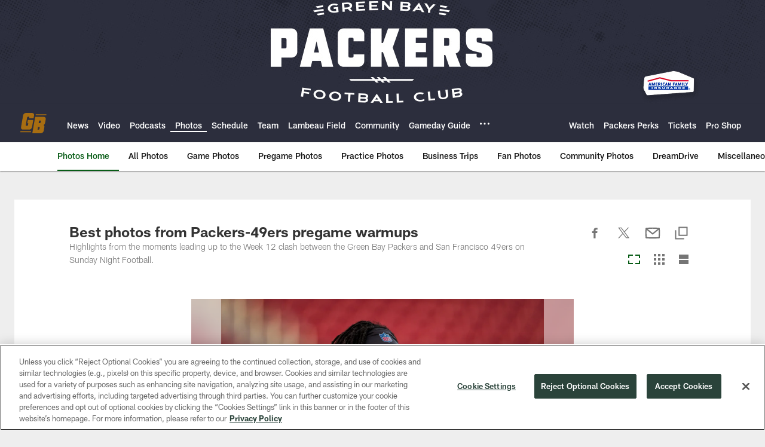

--- FILE ---
content_type: text/html
request_url: https://www.packers.com/photos/best-photos-from-packers-49ers-pregame-warmups
body_size: 77918
content:


<!DOCTYPE html>
    <html lang="en-US" dir="ltr" />

<head>
    <meta charset="utf-8" />
    <meta http-equiv="X-UA-Compatible" content="IE=edge,chrome=1" />
    <meta name="viewport" content="width=device-width, initial-scale=1.0" />

  <link rel="dns-prefetch" href="//nflenterprises.tt.omtrdc.net" crossorigin>

  <link rel="preconnect" href="//securepubads.g.doubleclick.net" crossorigin>
    <link rel="preconnect" href="//cdn.onesignal.com" crossorigin>






<title>Best photos from Packers-49ers pregame warmups&#xD;</title>
<meta name="description" content="Highlights from the moments leading up to the Week 12 clash between the Green Bay Packers and San Francisco 49ers on Sunday Night Football." />
<meta name="keywords" content="" />

<meta property="og:title" content="Best photos from Packers-49ers pregame warmups&#xD;" />
<meta property="og:description" content="Highlights from the moments leading up to the Week 12 clash between the Green Bay Packers and San Francisco 49ers on Sunday Night Football." />
<meta property="og:type" content="website" />
<meta property="og:url" content="https://www.packers.com/photos/best-photos-from-packers-49ers-pregame-warmups" />
<meta property="og:site_name" />
<meta property="og:locale" content="en-US" />
<meta property="og:image" content="https://static.clubs.nfl.com/image/private/t_editorial_landscape_12_desktop/packers/mfbbs2ksyzrjikjobzz6" />
<meta property="og:image:type" content="image/jpeg" />

<meta name="twitter:card" content="summary_large_image" />
<meta name="twitter:title" content="Best photos from Packers-49ers pregame warmups&#xD;" />
<meta name="twitter:description" content="Highlights from the moments leading up to the Week 12 clash between the Green Bay Packers and San Francisco 49ers on Sunday Night Football." />
<meta name="twitter:image:src" content="https://static.clubs.nfl.com/image/private/t_editorial_landscape_12_desktop/packers/mfbbs2ksyzrjikjobzz6" />
<meta name="twitter:site" content="@" />

<link rel="canonical" href="https://www.packers.com/photos/best-photos-from-packers-49ers-pregame-warmups" />  <meta content="791951047585059" property="fb:pages" /><meta content="1445020369092940" property="fb:pages" /><meta content="122707294471241" property="fb:pages" /><meta content="113542371994497" property="fb:pages" /><meta content="71671905072" property="fb:pages" />
  <meta content="app-id=409829925" name="apple-itunes-app" />
  <link href="/manifest.json" rel="manifest" />
  


<link rel="icon" href="https://static.clubs.nfl.com/packers/rtlfb31p5wlqes6emeev" />

<link rel="preload" href="https://www.packers.com/compiledassets/assets/fonts/NFL/All-ProDisplayC/All-ProDisplayC-Bold.woff2" as="font" type="font/woff2" crossorigin="anonymous"><link rel="preload" href="https://www.packers.com/compiledassets/assets/fonts/NFL/All-ProDisplayC/All-ProDisplayC-BoldItalic.woff2" as="font" type="font/woff2" crossorigin="anonymous"><link rel="preload" href="https://www.packers.com/compiledassets/assets/fonts/NFL/All-ProSans/All-ProSans--bold.woff2" as="font" type="font/woff2" crossorigin="anonymous"><link rel="preload" href="https://www.packers.com/compiledassets/assets/fonts/NFL/All-ProSans/All-ProSans--boldItalic.woff2" as="font" type="font/woff2" crossorigin="anonymous"><link rel="preload" href="https://www.packers.com/compiledassets/assets/fonts/NFL/All-ProSans/All-ProSans--regular.woff2" as="font" type="font/woff2" crossorigin="anonymous"><link rel="preload" href="https://www.packers.com/compiledassets/assets/fonts/NFL/All-ProSans/All-ProSans--regularItalic.woff2" as="font" type="font/woff2" crossorigin="anonymous"><link rel="preload" href="https://www.packers.com/compiledassets/assets/fonts/NFL/All-ProStats/All-ProStats--bold.woff2" as="font" type="font/woff2" crossorigin="anonymous"><link rel="preload" href="https://www.packers.com/compiledassets/assets/fonts/NFL/All-ProStats/All-ProStats--medium.woff2" as="font" type="font/woff2" crossorigin="anonymous"><link rel="preload" href="https://www.packers.com/compiledassets/assets/fonts/NFL/All-ProStats/All-ProStats--regular.woff2" as="font" type="font/woff2" crossorigin="anonymous"><link rel="preload" href="https://www.packers.com/compiledassets/assets/fonts/NFL/Druk/Druk--Bold.woff" as="font" type="font/woff" crossorigin="anonymous"><link rel="preload" href="https://www.packers.com/compiledassets/assets/fonts/NFL/Druk/Druk--BoldItalic.woff" as="font" type="font/woff" crossorigin="anonymous"><link rel="preload" href="https://www.packers.com/compiledassets/assets/fonts/NFL/Druk/Druk--SuperItalic.woff" as="font" type="font/woff" crossorigin="anonymous"><link rel="preload" href="https://www.packers.com/compiledassets/assets/fonts/NFL/Saira/Saira--Black.woff" as="font" type="font/woff" crossorigin="anonymous"><link rel="preload" href="https://www.packers.com/compiledassets/assets/fonts/NFL/Saira/Saira--Bold.woff" as="font" type="font/woff" crossorigin="anonymous"><link rel="preload" href="https://www.packers.com/compiledassets/assets/fonts/NFL/Saira/Saira--ExtraBold.woff" as="font" type="font/woff" crossorigin="anonymous"><link rel="preload" href="https://www.packers.com/compiledassets/assets/fonts/NFL/Saira/Saira--ExtraLight.woff" as="font" type="font/woff" crossorigin="anonymous"><link rel="preload" href="https://www.packers.com/compiledassets/assets/fonts/NFL/Saira/Saira--Light.woff" as="font" type="font/woff" crossorigin="anonymous"><link rel="preload" href="https://www.packers.com/compiledassets/assets/fonts/NFL/Saira/Saira--Medium.woff" as="font" type="font/woff" crossorigin="anonymous"><link rel="preload" href="https://www.packers.com/compiledassets/assets/fonts/NFL/Saira/Saira--Regular.woff" as="font" type="font/woff" crossorigin="anonymous"><link rel="preload" href="https://www.packers.com/compiledassets/assets/fonts/NFL/Saira/Saira--SemiBold.woff" as="font" type="font/woff" crossorigin="anonymous"><link rel="preload" href="https://www.packers.com/compiledassets/assets/fonts/NFL/Saira/Saira--Thin.woff" as="font" type="font/woff" crossorigin="anonymous">

<link href="https://www.packers.com/compiledassets/css/base.css?_t=87e91fa39991dbda1c46f4501bf54b27" rel="preload" as="style" crossorigin type="text/css" /><link href="https://www.packers.com/compiledassets/css/base.css?_t=87e91fa39991dbda1c46f4501bf54b27" rel="stylesheet" type="text/css" />  <link rel="preload" as="style" href="https://www.packers.com/compiledassets/theming/0e3453c221174b9454b63391b1260742" crossorigin/>
  <link rel="stylesheet" type="text/css" href="https://www.packers.com/compiledassets/theming/0e3453c221174b9454b63391b1260742" />
<script>
  // Picture element HTML5 shiv
  document.createElement("picture");
  window.baseUrl = "https://www.packers.com";
  window.fbappid = "119126385539732";
  window.marketoHostName = "";
</script>
  


  <!-- OneTrust Cookies Consent Notice start -->
  <script src="https://cdn.cookielaw.org/scripttemplates/otSDKStub.js"
          type="text/javascript" charset="UTF-8"
          data-domain-script="1f2f6c4d-56da-4d28-90cf-13c52f50b95b"></script>



<script type="text/javascript">
  function OptanonWrapper() {
    oneTrustAppendScriptHelper();
    oneTrustInsertScriptHelper();
    oneTrustDataRequire();
    setAdsRestrictDataProcessingLocalStorage();
    refreshPageAfterCookiesSettingsChange();
    showCookiesMessageForHiddenModules();
  }

  function showCookiesMessageForHiddenModules() {
    var dataOneTrustHiddenMessages = document.querySelectorAll('[data-onetrust-hidden-message]');
    if (!dataOneTrustHiddenMessages) {
      return;
    }

    ///1. For each module with hidden message div
    dataOneTrustHiddenMessages.forEach(function (element) {
      ///2. Check for the cookie categories attribute
      var cookieCategories = element.getAttribute('data-onetrust-category-hidden-message');
      if (!cookieCategories) {
        return;
      }

      ///3. Split the cookie categories string
      var splittedCategories = cookieCategories.split('-');
      ///4. If the module cookie categories are not all included in the window.OnetrustActiveGroups
      if (!splittedCategories.every(c => window.OnetrustActiveGroups.includes(c))) {
        ///Update the hidden message text based on the metadata
        element.innerHTML = 'You are unable to interact with this content due to your Cookie Consent choices, you can enable cookies in the footer by selecting Cookie Settings.';
        ///Show the message removing the hidden class
        element.classList.remove('nfl-u-visibility-hidden');
      }
    });
  }

  function oneTrustInsertScriptHelper() {
    /// Docs: https://my.onetrust.com/s/article/UUID-518074a1-a6da-81c3-be52-bae7685d9c94#UUID-518074a1-a6da-81c3-be52-bae7685d9c94_N1690409864050
    var scriptsToInsert = document.querySelectorAll('[data-onetrust-insert-script]');
    if (!scriptsToInsert) {
      return;
    }

    scriptsToInsert.forEach(function (element) {
      var isAsync = element.hasAttribute('async');
      var srcValue = element.getAttribute('data-src');
      var cookieCategory = element.getAttribute('data-onetrust-category');

      window.OneTrust.InsertScript(srcValue, 'head', null, null, cookieCategory, isAsync);
    });
  }

  function oneTrustAppendScriptHelper() {
    ///Custom logic (i.e.: for Microsoft Dynamics v1)
    var scriptsToAppend = document.querySelectorAll('[data-onetrust-append-script-custom]');
    if (!scriptsToAppend) {
      return;
    }

    scriptsToAppend.forEach(function (element) {
      var cookieCategory = element.getAttribute('data-onetrust-category');
      if (window.OnetrustActiveGroups.indexOf(cookieCategory) === -1) {
        return;
      }

      var source = element.getAttribute('data-src');
      if (source) {
        //We need to add a new DOM node containing 'src' to fire the MutationObserver and load the script
        var clonedNode = element.cloneNode(true);
        clonedNode.setAttribute('src', source);
        clonedNode.removeAttribute('data-onetrust-append-script-custom');
        clonedNode.removeAttribute('data-src');
        element.replaceWith(clonedNode);
        return;
      }

      var type = element.getAttribute('type');
      if (type && type == 'text/plain') {
        //We need to add a timeout to be sure that this script is loaded after the first one
        var timeOutScript;
        clearTimeout(timeOutScript);

        timeOutScript = setTimeout(function () {
          //We need to add a new DOM node containing 'src' to fire the MutationObserver and load the script
          var clonedNode = element.cloneNode(true);
          clonedNode.setAttribute('type', "text/javascript");
          clonedNode.removeAttribute('data-onetrust-append-script-custom');
          element.replaceWith(clonedNode);
        }, 2000);
      }
    });
  }

  function oneTrustDataRequire() {
    /// Custom method for the 'data-require' modules
    var dataOneTrustRequireItems = document.querySelectorAll('[data-onetrust-require]');
    if (!dataOneTrustRequireItems) {
      return;
    }

    dataOneTrustRequireItems.forEach(function (element) {
      var cookieCategory = element.getAttribute('data-onetrust-category');
      if (window.OnetrustActiveGroups.indexOf(cookieCategory) === -1) {
        return;
      }

      var dataRequire = element.getAttribute('data-onetrust-require');

      //We need to add a new DOM node containing 'data-require' to fire the MutationObserver in the requireModule.js and load the data-require script
      var clonedNode = element.cloneNode(true);
      clonedNode.setAttribute('data-require', dataRequire);
      clonedNode.removeAttribute('data-onetrust-require');
      element.replaceWith(clonedNode);
    });
  }

  function setAdsRestrictDataProcessingLocalStorage() {
    if (window.OnetrustActiveGroups.indexOf('C0004') > 0) {
      localStorage.setItem('user.restrictDataProcessing', 0);
    }
    else {
      localStorage.setItem('user.restrictDataProcessing', 1);
    }
  }

  function getCookie(name) {
    /// function to pull cookie value
    var value = "; " + document.cookie;
    var parts = value.split("; " + name + "=");
    if (parts.length == 2) return parts.pop().split(";").shift();
  }

  function refreshPageAfterCookiesSettingsChange() {
    /// Docs: https://my.onetrust.com/s/article/UUID-534defd9-7ec8-fc0e-78bf-8dce8c6c5593?language=en_US
    var OABCcookieName = "OptanonAlertBoxClosed";
    var bannerAcceptBtn = document.getElementById("onetrust-accept-btn-handler");
    var pcAllowAllBtn = document.getElementById("accept-recommended-btn-handler");
    var pcRejectAllBtn = document.getElementById("onetrust-reject-all-handler");
    var pcSaveBtn = document.getElementsByClassName("save-preference-btn-handler onetrust-close-btn-handler")[0];
    var pcRefuseAllBtn = document.getElementsByClassName("ot-pc-refuse-all-handler")[0];
    var OABCcookie = getCookie(OABCcookieName);

    // IF logic needed here because ot-banner-sdk DIV is not injected on page loads if banner is not exposed
    if (!OABCcookie && bannerAcceptBtn) {
      bannerAcceptBtn.addEventListener('click', function () {
        window.console.log("Allowed all via Banner");
        window.location.reload();
      });
    }
    if (pcAllowAllBtn) {
      pcAllowAllBtn.addEventListener('click', function () {
          window.console.log("Allowed all via Preference Center");
          window.location.reload();
      });
    }
    if (pcRejectAllBtn) {
      pcRejectAllBtn.addEventListener('click', function () {
        window.console.log("Rejected all via Preference Center");
        window.location.reload();
      });
    }
    if (pcSaveBtn) {
      pcSaveBtn.addEventListener('click', function () {
          setTimeout(() => {
              window.console.log("Set custom settings via Preference Center");
              window.location.reload();
          }, 1000) //quick timeout so that the consent receipt can be sent and the cookie can be updated
      });
    }
    if (pcRefuseAllBtn) {
      pcRefuseAllBtn.addEventListener('click', function () {
        window.console.log("Rejected all via Preference Center");
        window.location.reload();
      });
    }
  }
</script>  <!-- OneTrust Cookies Consent Notice end -->
  <!-- IAB CCPA script start -->
  <!-- IAB CCPA script end -->

  
  <script async defer src="https://securepubads.g.doubleclick.net/tag/js/gpt.js"></script>
  <script type="text/javascript" src="https://imasdk.googleapis.com/js/sdkloader/gpt_proxy.js"></script>
  


<script type="text/javascript">
  window.gptconfig = {};
  var googletag = googletag || {};
  googletag.cmd = googletag.cmd || [];
  window.gptSlots = [];
  var advPageInfo = {"Sections":["photos","best-photos-from-packers-49ers-pregame-warmups"],"AdUnitName":"photos","IsCustom":false};
  var adUnitName = advPageInfo.AdUnitName;
  var leagueAdvId = '/4595/nfl.clubsites/gb';
  var clubAdvId = '/4595/team.gb/';
  var testParameter = '';
window.adUnit = clubAdvId + adUnitName;
  var screenWidth = window.innerWidth;
  var companionSize = [[0, 0]];
  if (screenWidth > 1024) {
    companionSize = [[970, 90], [728, 90]];
  }
  else if (screenWidth > 760 && screenWidth <= 1024) {
    companionSize = [[728, 90]];
  } 
  else if (screenWidth > 100 && screenWidth <= 760) {

    companionSize = [[320, 50]]
  } 

  googletag.cmd.push(function() {
    gptconfig.responsiveMappings = {};
    gptconfig.responsiveMappings['leaderboard'] = googletag.sizeMapping().addSize([1024, 1],
      [
        [728, 90],
        [970, 250],
        [970, 90]
      ]).addSize([100, 1],
      [
        [300, 250],
        [320, 50]
      ]).addSize([0, 0], []).build();
    gptconfig.responsiveMappings['leaderboardleague'] = googletag.sizeMapping().addSize([1024, 1],
      [
        [728, 90]
      ]).addSize([100, 1],
      [
        [320, 50]
      ]).addSize([0, 0], []).build();
    gptconfig.responsiveMappings['mrec'] = googletag.sizeMapping().addSize([100, 1],
      [
        [300, 250]
      ]).addSize([0, 0], []).build();
    gptconfig.responsiveMappings['mrec-photogallery'] = googletag.sizeMapping().addSize([1024, 1],
      [
        [300, 600],
        [300, 250]
      ]).addSize([100, 1],
      [
        [300, 250]
      ]).addSize([0, 0], []).build();
    gptconfig.responsiveMappings['mrec-photogallery-list'] = googletag.sizeMapping().addSize([1024, 1],
      [
        [728, 90],
        [970, 250],
        [970, 90]
      ]).addSize([100, 1],
      [
        [300, 250],
        [320, 50]
      ]).addSize([0, 0], []).build();
    gptconfig.responsiveMappings['package-c'] = googletag.sizeMapping().addSize([1024, 1],
      [
        [300, 600]
      ]).addSize([100, 1],
      [
        [300, 250]
      ]).addSize([0, 0], []).build();
    gptconfig.responsiveMappings['package-b'] = googletag.sizeMapping().addSize([1024, 1],
      [
        [160, 600]
      ]).addSize([100, 1],
      [
        [300, 250]
      ]).addSize([0, 0], []).build();
    gptconfig.responsiveMappings['presented-by'] = googletag.sizeMapping().addSize([1024, 1],
      [
        [100, 30]
      ]).addSize([100, 1],
      [
        [100, 30],
        [30, 30]
      ]).addSize([0, 0], []).build();
    gptconfig.responsiveMappings['club-premium'] = googletag.sizeMapping().addSize([1024, 1],
      [
        [728, 90],
        [970, 90],
        [970, 250]
      ]).addSize([760, 1],
      [
        [728, 90],
        [320, 50]
      ]).addSize([100, 1],
      [
        [320, 50],
        [300, 100]
      ]).addSize([0, 0], []).build();
    gptconfig.responsiveMappings['companion'] = googletag.sizeMapping().addSize([1024, 1],
      [
        [728, 90],
        [970, 90]
      ]).addSize([760, 1], [
        [728, 90]
      ]).addSize([100, 1],
      [
        [320, 50]
      ]).addSize([0, 0], []).build();
    gptconfig.responsiveMappings['interstitials'] = googletag.sizeMapping().addSize([1024, 1],
      [
        [1, 4]
      ]).addSize([760, 1],
      [
        [3, 4]
      ]).addSize([100, 1],
      [
        [3, 4]
      ]).addSize([0, 0], []).build();
    gptconfig.responsiveMappings['728x90-320x50-only'] = googletag.sizeMapping().addSize([1024, 1],
      [
        [320, 50],
        [728, 90]
      ]).addSize([100, 1],
      [
        [320, 50]
      ]).addSize([0, 0], []).build();
    gptconfig.responsiveMappings['300x250-only'] = googletag.sizeMapping().addSize([100, 1],
      [
        [300, 250]
      ]).addSize([0, 0], []).build();
    gptconfig.responsiveMappings['728x90-320x50-300x250'] = googletag.sizeMapping().addSize([1024, 1],
      [
        [300, 250],
        [320, 50],
        [728, 90],
      ]).addSize([100, 1],
      [
        [300, 250],
        [320, 50]
        ]).addSize([0, 0], []).build();

    gptconfig.responsiveMappings["draft-strip"] = googletag.sizeMapping()
      .addSize([0, 0], [
        [220, 32]
    ]).build();

    gptconfig.adSizes = [
      [728, 90],
      [970, 250],
      [970, 90],
      [300, 250],
      [320, 50],
      [300, 600],
      [160, 600],
      [300, 60],
      [300, 100],
      [1, 4],
      [3, 4]
    ];

    gptconfig.companionSize = companionSize;
  });
</script>

  
  


  
  <script>
    if ('serviceWorker' in navigator) {
      window.addEventListener('load', function () {
        navigator.serviceWorker.getRegistrations().then(function (registeredSevices) {
          for (var i = 0; i < registeredSevices.length; i++) {
            var sW = registeredSevices[i];
            var scriptUrl = sW && sW.active && sW.active.scriptURL;

            if (scriptUrl && scriptUrl.indexOf("OneSignal") !== -1) {
              continue;
            }

            sW.unregister().then(function (unregistered) {
              console.debug('ServiceWorker unregistration: ', unregistered);
            });            
          }
        });
      });
    }
  </script>

  <script type="text/javascript">
    window._taboola = window._taboola || [];
    var trackingPageInfo = {"SiteSection":"photos","SiteSubsection":"photos","PageDetail":"best-photos-from-packers-49ers-pregame-warmups","PageDetailSuffix":""};
    var utag_data = {
      page_type: 'landing',
      siteName: 'packers',
      teamAbbr: 'gb',
      optimizedFor: 'desktop',
      responsiveState: window.innerWidth < 1024 ? 'mobile' : 'desktop',
      siteLanguage: 'EN',
      partner: 'Deltatre',
      siteSection: trackingPageInfo.SiteSection,
      siteSubsection: trackingPageInfo.SiteSubsection,
      pageDetail: trackingPageInfo.PageDetail,
      pageState: 'no cp',
      adBlock: 'false',
      adPlacement: 'na',
      buildNumber: '2.0.0.0'
    };
    var identityProvider = localStorage.getItem('identityProvider');
    if (identityProvider && identityProvider.length) {
      utag_data['identityProvider'] = JSON.parse(identityProvider);
    }
    window.fireVirtualPageEvent = '';
  </script>

    <script data-onetrust-insert-script data-src=https://cdn.onesignal.com/sdks/OneSignalSDK.js data-onetrust-category=C0004 async></script>
    <script type="text/plain"
      class="optanon-category-C0004">
          var OneSignal = window.OneSignal || [];
          OneSignal.push(function () {
            OneSignal.init({
              appId: "4b6a0f53-dd9b-4181-bc39-932078023025",
            });
          });

          // Set how many page visits till show prompt again
          var numVisitsTrigger = 20;

          if (typeof localStorage !== "undefined") {
            var visitNumber = parseInt(localStorage.getItem("visitNumber"), 10);
            if (!isNaN(visitNumber)) {
              visitNumber += 1;
            } else {
              visitNumber = 0;
            }
            localStorage.setItem("visitNumber", visitNumber);
            // If visitNumber is a multiple of numVisitsTrigger
            if ((visitNumber % numVisitsTrigger) === 0) {
              OneSignal.push(function () {
                OneSignal.getTags(function (tags) {
                  var tagsValues = Object.values(tags);
                  // If at least one category tag has been selected (it means that the user has subscribed)
                  if (tagsValues.filter(x => x === '1').length > 0) {
                    OneSignal.showCategorySlidedown();
                  }
                })
              });
            }
          }
      </script>

  <script type="text/javascript">
    window.environment = "clubs";
  </script>

  <script type="text/javascript">
    var adBlockEnabled = false;
    try {
      var testAd = document.createElement('div');
      testAd.innerHTML = '&nbsp;';
      testAd.className = 'adsbox';
      document.body.appendChild(testAd);
      if (testAd.offsetHeight === 0) {
        adBlockEnabled = true;
      }
      testAd.remove();
    }
    catch (e) { }
    if (utag_data) {
      utag_data.adBlock = '' + adBlockEnabled;
    }
  </script>
  <script type="text/javascript">
    utag_data.pageDetail = trackingPageInfo.PageDetailSuffix ? (utag_data.pageDetail + ':' + trackingPageInfo.PageDetailSuffix) : utag_data.pageDetail;
    var utag_data = window.utag_data || {};
    var utagParts = [utag_data.siteName, utag_data.siteSection, utag_data.siteSubsection, utag_data.pageDetail];
    var pageName = [];
    for (var i = 0; i < utagParts.length; i++) {
      var part = utagParts[i];
      if (part != undefined) {
        pageName.push(part);
      }
    }
    utag_data.pageName = pageName.join(':');
  </script>
  <script type="text/javascript">
    if (localStorage.getItem('user.countryCode') === null) {
      localStorage.setItem('user.countryCode', 'US');
    }
    //Enrich utag_data with countryCode value (used by the tag manager for GDPR compliance)
    utag_data.countryCode = localStorage.getItem('user.countryCode').toLowerCase();
  </script>

    <script>
      window.gigyaUrl = 'https://www.nfl.com/gigya-assets/js/gigya.js?apikey=4_5ypIxyFmXwkbaj3rITn4IQ';
      window.gigyaApiKey = '4_5ypIxyFmXwkbaj3rITn4IQ';
    </script>
    <script src=https://www.nfl.com/gigya-assets/js/gigya.js?apikey=4_5ypIxyFmXwkbaj3rITn4IQ></script>


<script type="text/javascript">
  /* Returns query string parameter from url */
  function getQueryString(key) {
    if (!key || !key.trim().length) {
      return '';
    }
    var reg = new RegExp('[?&]' + key + '=([^&#]*)', 'i');
    var queryString = reg.exec(window.location.search);

    return queryString ? queryString[1] : '';
  }
  
  /* Verifies if the feature flag is set in the url & saves it to session storage */
  function hasFlag(flag) {
    const key = flag + '_exists';

    var result = window.location.search.toLowerCase().includes(flag.toLowerCase());
    const sessionResult = sessionStorage.getItem(key);

    if (result) {
      sessionStorage.setItem(key, [result]);

    }
    else if (sessionResult) {
      result = !!sessionResult;
    }

    return result;
  }

  /* Gets the value of a feature flag, also verifies if the
  feature flag is set in the url & saves it to session storage */
  function getFlag(flag) {
    const key = flag + '_value';

    var result = getQueryString(flag);
    const sessionResult = sessionStorage.getItem(key);

    if (result) {
      sessionStorage.setItem(key, [result]);
    }
    else if (sessionResult) {
      result = sessionResult;
    }

    return result;
  }

  window.nflLibHostName = "p.nfltags.com";

  if (hasFlag('nflHash')) {
    window.nflLibPath = '/nfl/releases/' + getFlag('nflHash');
  }
  else if (hasFlag('prHash')) {
    window.nflLibPath = '/nfl/pullrequests/' + getFlag('prHash');
  }
  else {
    window.nflLibPath = '/nfl/live';
  }
</script>

</head>
<body class=" nfl-is-club-site" data-mode="" style=" ">
  <a class="d3-u-block-bypass d3-u-block-bypass--with-size" href="#main-content" tabindex="0">
    <span>Skip to main content</span>
  </a>
    <!-- Interstitial OOP SLOT  -->
    <div id="oop" style="text-align: center;"></div>
    <!-- Background-Skin SLOT -->
    <div id="background_skin" style="text-align: center;"></div>
  






<div class="d3-l-wrap">










<div class="d3-o-header__branded-header d3-o-header__branded-header--has-empty-image">
    <a href="https://www.packers.com/"
     data-link_siteName
     data-link_module="Branded Header"
     data-link_type="_header"
     data-link_url="https://www.packers.com/"
     data-link_name="">
      
    <picture is-lazy="/t_lazy">
      <!--[if IE 9]><video style="display: none;"><![endif]-->
      <source data-srcset="https://static.clubs.nfl.com/image/upload/v1761743891/packers/qvmvmp0acik5qcvhtkf3.jpg"
              media="(min-width: 1024px)">
      <source data-srcset="[data-uri]"
              media="(min-width: 320px)">
      <!--[if IE 9]></video><![endif]-->
      <img data-src="https://static.clubs.nfl.com/image/upload/v1761743891/packers/qvmvmp0acik5qcvhtkf3.jpg"
           src="[data-uri]"
           class="img-responsive"
            />
    </picture>
    
    </a>
  <div class="d3-o-header__branded-header__sponsor">
    <script type="text/javascript">
            var googletag = window.googletag || {};
            googletag.cmd = window.googletag.cmd || [];
            var slot = slot || {}; //some modules call this more than once so we check if slot is already set.
            googletag.cmd.push(function () {
              gptSlots.push(
                slot['363a4e5f-9294-43ee-aa93-44ab6cd67dd2'] = googletag
                  .defineSlot(adUnit, gptconfig.adSizes, '363a4e5f-9294-43ee-aa93-44ab6cd67dd2')
                  .setTargeting('slot', 'brandedspon')
                  .defineSizeMapping(gptconfig.responsiveMappings['presented-by'])
.addService(googletag.pubads())
              );});
        if (typeof(__iasPET) !== 'undefined') {
          googletag.cmd.push(function() {
            var newSlot = window.slot['363a4e5f-9294-43ee-aa93-44ab6cd67dd2'];
            if(typeof(newSlot) === 'undefined'){
              return;
            }

            var iasPETSlots = [];
            var newSlotSizes = newSlot.getSizes().map(function(size) {
              if (size.getWidth && size.getHeight)
                return [size.getWidth(), size.getHeight()];
              else
                return [1, 1];
            });
 
            iasPETSlots.push({
              adSlotId: newSlot.getSlotElementId(),
              size: newSlotSizes,
              adUnitPath: newSlot.getAdUnitPath()
            });
 
            __iasPET.queue.push({
              adSlots: iasPETSlots,
              dataHandler: iasSingleSlotDataHandler('363a4e5f-9294-43ee-aa93-44ab6cd67dd2')
            });
          });
        }
      </script><div class="d3-o-adv-block  " data-id="363a4e5f-9294-43ee-aa93-44ab6cd67dd2" id="363a4e5f-9294-43ee-aa93-44ab6cd67dd2"></div><script></script>
    <script type="text/javascript">
            var googletag = window.googletag || {};
            googletag.cmd = window.googletag.cmd || [];
            var slot = slot || {}; //some modules call this more than once so we check if slot is already set.
            googletag.cmd.push(function () {
              gptSlots.push(
                slot['0485a1c1-53e9-4b0b-ab07-d00144bf5eb3'] = googletag
                  .defineSlot(adUnit, gptconfig.adSizes, '0485a1c1-53e9-4b0b-ab07-d00144bf5eb3')
                  .setTargeting('slot', 'brandedspon1')
                  .defineSizeMapping(gptconfig.responsiveMappings['presented-by'])
.addService(googletag.pubads())
              );});
        if (typeof(__iasPET) !== 'undefined') {
          googletag.cmd.push(function() {
            var newSlot = window.slot['0485a1c1-53e9-4b0b-ab07-d00144bf5eb3'];
            if(typeof(newSlot) === 'undefined'){
              return;
            }

            var iasPETSlots = [];
            var newSlotSizes = newSlot.getSizes().map(function(size) {
              if (size.getWidth && size.getHeight)
                return [size.getWidth(), size.getHeight()];
              else
                return [1, 1];
            });
 
            iasPETSlots.push({
              adSlotId: newSlot.getSlotElementId(),
              size: newSlotSizes,
              adUnitPath: newSlot.getAdUnitPath()
            });
 
            __iasPET.queue.push({
              adSlots: iasPETSlots,
              dataHandler: iasSingleSlotDataHandler('0485a1c1-53e9-4b0b-ab07-d00144bf5eb3')
            });
          });
        }
      </script><div class="d3-o-adv-block  " data-id="0485a1c1-53e9-4b0b-ab07-d00144bf5eb3" id="0485a1c1-53e9-4b0b-ab07-d00144bf5eb3"></div><script></script>
  </div>
</div><header class="nfl-c-header d3-o-nav__has-secondary-nav "
        role="banner"
        data-require="modules/navigation"
        >
  <div class="d3-o-nav__wrap" data-require="modules/search">
    <a class="d3-o-nav__logo" href="https://www.packers.com" 
       title="Link to club&#x27;s homepage"
       data-event_name="click action"
       data-link_module="Header"
       data-link_type="Nav Logo"
       data-link_name="Nav Logo"
       data-link_url="/">
      

<picture><!--[if IE 9]><video style="display: none; "><![endif]--><source data-srcset="https://static.www.nfl.com/t_q-best/league/api/clubs/logos/GB" media="(min-width:1024px)" /><source data-srcset="https://static.www.nfl.com/t_q-best/league/api/clubs/logos/GB" media="(min-width:768px)" /><source data-srcset="https://static.www.nfl.com/t_q-best/league/api/clubs/logos/GB" /><!--[if IE 9]></video><![endif]--><img alt="Green Bay Packers logo" class="img-responsive" data-src="https://static.www.nfl.com/t_q-best/league/api/clubs/logos/GB" src="[data-uri]" /></picture>
    </a>

      <nav class="d3-o-nav--primary" 
           id="mobile-expanded-menu"
           aria-label="Global links">
        <span class="d3-o-nav--title" aria-label="Primary Navigation">Primary nav</span>
        




<script type="text/javascript">
          window._DMAMenuItems = window._DMAMenuItems || [];
          window._DMAMenuItems = window._DMAMenuItems.concat([]);
        </script>    <ul class="d3-o-nav__list d3-o-list">
          <li class="d3-o-nav__item" 
             
            data-js-hook="c95353d4-8e91-4440-a134-41f0ab00d248"
            >

      <a href="https://www.packers.com/news/index"
         title="News"
         
         data-link_module="Header"
         data-event_name="click action"
          data-link_type="_content-primary-nav-links" 
         data-link_name="News"
         data-link_url="/news/index"
         data-link_position="1:18"
         data-custom-properties=""
         
         
         >
            <span class="d3-o-nav__item-label">
              News
            </span>
      </a>
  




          </li>
          <li class="d3-o-nav__item" 
             
            data-js-hook="a5c716b3-2774-41d6-9580-93394e3f809d"
            >

      <a href="https://www.packers.com/video/index"
         title="Video"
         
         data-link_module="Header"
         data-event_name="click action"
          data-link_type="_content-primary-nav-links" 
         data-link_name="Video"
         data-link_url="/video/index"
         data-link_position="2:18"
         data-custom-properties=""
         
         
         >
            <span class="d3-o-nav__item-label">
              Video
            </span>
      </a>
  




          </li>
          <li class="d3-o-nav__item" 
             
            data-js-hook="231fd987-ede9-4369-9b4b-e44b016c6320"
            >

      <a href="https://www.packers.com/audio/"
         title="Podcasts"
         
         data-link_module="Header"
         data-event_name="click action"
          data-link_type="_content-primary-nav-links" 
         data-link_name="Podcasts"
         data-link_url="/audio/"
         data-link_position="3:18"
         data-custom-properties=""
         
         
         >
            <span class="d3-o-nav__item-label">
              Podcasts
            </span>
      </a>
  




          </li>
          <li class="d3-o-nav__item d3-is-active" 
             
            data-js-hook="404ef83f-7bed-4e23-b42e-eb84c066ffe5"
            >

      <a href="https://www.packers.com/photos/index"
         title="Photos"
         
         data-link_module="Header"
         data-event_name="click action"
          data-link_type="_content-primary-nav-links" 
         data-link_name="Photos"
         data-link_url="/photos/index"
         data-link_position="4:18"
         data-custom-properties=""
         
         
         >
            <span class="d3-o-nav__item-label">
              Photos
            </span>
      </a>
  




          </li>
          <li class="d3-o-nav__item" 
             
            data-js-hook="9472769f-6b72-428b-a8a9-4e4335aea58f"
            >

      <a href="https://www.packers.com/schedule/"
         title="Schedule"
         
         data-link_module="Header"
         data-event_name="click action"
          data-link_type="_content-primary-nav-links" 
         data-link_name="Schedule"
         data-link_url="/schedule/"
         data-link_position="5:18"
         data-custom-properties=""
         
         
         >
            <span class="d3-o-nav__item-label">
              Schedule
            </span>
      </a>
  




          </li>
          <li class="d3-o-nav__item" 
             
            data-js-hook="a3ad4105-c13b-47cc-ba9d-f8206d28531f"
            >

      <a href="https://www.packers.com/team/players-roster/index"
         title="Team"
         
         data-link_module="Header"
         data-event_name="click action"
          data-link_type="_content-primary-nav-links" 
         data-link_name="Team"
         data-link_url="/team/players-roster/index"
         data-link_position="6:18"
         data-custom-properties=""
         
         
         >
            <span class="d3-o-nav__item-label">
              Team
            </span>
      </a>
  




          </li>
          <li class="d3-o-nav__item" 
             
            data-js-hook="f281eaa4-792b-494f-af12-9fce13b004a6"
            >

      <a href="https://www.packers.com/lambeau-field/index"
         title="Lambeau Field"
         
         data-link_module="Header"
         data-event_name="click action"
          data-link_type="_content-primary-nav-links" 
         data-link_name="Lambeau Field"
         data-link_url="/lambeau-field/index"
         data-link_position="7:18"
         data-custom-properties=""
         
         
         >
            <span class="d3-o-nav__item-label">
              Lambeau Field
            </span>
      </a>
  




          </li>
          <li class="d3-o-nav__item" 
             
            data-js-hook="579206c3-e830-49bd-b022-7ed11a876fc9"
            >

      <a href="https://www.packers.com/community/index"
         title="Community"
         
         data-link_module="Header"
         data-event_name="click action"
          data-link_type="_content-primary-nav-links" 
         data-link_name="Community"
         data-link_url="/community/index"
         data-link_position="8:18"
         data-custom-properties=""
         
         
         >
            <span class="d3-o-nav__item-label">
              Community
            </span>
      </a>
  




          </li>
          <li class="d3-o-nav__item" 
             
            data-js-hook="0de728cf-80ae-4ee2-9944-caa04cff4981"
            >

      <a href="https://www.packers.com/news/gameday-guide"
         title="Gameday Guide"
         
         data-link_module="Header"
         data-event_name="click action"
          data-link_type="_content-primary-nav-links" 
         data-link_name="Gameday Guide"
         data-link_url="/news/gameday-guide"
         data-link_position="9:18"
         data-custom-properties=""
         
         
         >
            <span class="d3-o-nav__item-label">
              Gameday Guide
            </span>
      </a>
  




          </li>
          <li class="d3-o-nav__item d3-o-nav__item--has-submenu" 
             
            data-js-hook="e0d0717b-79fa-4bf2-9acd-ca2e972f7828"
            >

      <a href="#2ndlevel" title="..." data-value="dropdown_trigger" aria-label="More menu choices" aria-expanded="false" aria-controls="2ndlevel">
        <span class="d3-o-nav__item-label">
          



<span class="nfl-o-icon nfl-o-icon--small ">
  <svg class="nfl-o-icon--dots" viewBox="0 0 24 24"  aria-hidden="true" >
    <use xlink:href='#dots'></use>
  </svg>
</span>

        </span>
        <span class="d3-o-nav__item-icon">
          



<span class="nfl-o-icon nfl-o-icon--small ">
  <svg class="nfl-o-icon--open" viewBox="0 0 24 24"  aria-hidden="true" >
    <use xlink:href='#open'></use>
  </svg>
</span>

        </span>
      </a>
  




  <ul id="2ndlevel" class="d3-o-nav__dropdown d3-o-list d3-o-nav__list" >         
        <li class="d3-o-nav__item  "
          style="--dropdown-hover-bkg-var:#D50A0A;--dropdown-hover-text-var:#FFFFFF;"
           
          data-js-hook="57a029a1-33ea-441e-9540-db1afaa5992c">

      <a href="https://www.packers.com/history/index"
         title="History"
         
         data-link_module="Header"
         data-event_name="click action"
         data-link_type="_content-primary-nav-links"
         data-link_name="History"
         data-link_url="/history/index"
         data-link_position="11:18"
         data-custom-properties=""
          
         >
            <span class="d3-o-nav__item-label">
              History
            </span>
      </a>
  




          
        </li>
        <li class="d3-o-nav__item  "
          style="--dropdown-hover-bkg-var:#D50A0A;--dropdown-hover-text-var:#FFFFFF;"
           
          data-js-hook="0527f687-40d5-410a-9a79-7dbc780bd57e">

      <a href="https://www.packers.com/fans/index"
         title="Fans"
         
         data-link_module="Header"
         data-event_name="click action"
         data-link_type="_content-primary-nav-links"
         data-link_name="Fans"
         data-link_url="/fans/index"
         data-link_position="12:18"
         data-custom-properties=""
          
         >
            <span class="d3-o-nav__item-label">
              Fans
            </span>
      </a>
  




          
        </li>
        <li class="d3-o-nav__item  "
          style="--dropdown-hover-bkg-var:#D50A0A;--dropdown-hover-text-var:#FFFFFF;"
           
          data-js-hook="704eb412-9dd9-4b8d-a1bc-98de9e36230e">

      <a href="https://www.packers.com/fans/mobile-app"
         title="Mobile App"
         
         data-link_module="Header"
         data-event_name="click action"
         data-link_type="_content-primary-nav-links"
         data-link_name="Mobile App"
         data-link_url="/fans/mobile-app"
         data-link_position="13:18"
         data-custom-properties=""
          
         >
            <span class="d3-o-nav__item-label">
              Mobile App
            </span>
      </a>
  




          
        </li>
        <li class="d3-o-nav__item  "
          style="--dropdown-hover-bkg-var:#D50A0A;--dropdown-hover-text-var:#FFFFFF;"
           
          data-js-hook="89c2c3d4-ac1f-4ea3-b260-73c32829dcae">

      <a href="https://www.packers.com/training-camp/family-night"
         title="Family Night"
         
         data-link_module="Header"
         data-event_name="click action"
         data-link_type="_content-primary-nav-links"
         data-link_name="Family Night"
         data-link_url="https://www.packers.com/training-camp/family-night"
         data-link_position="14:18"
         data-custom-properties=""
          
         >
            <span class="d3-o-nav__item-label">
              Family Night
            </span>
      </a>
  




          
        </li>
        <li class="d3-o-nav__item  "
          style="--dropdown-hover-bkg-var:#D50A0A;--dropdown-hover-text-var:#FFFFFF;"
           
          data-js-hook="61cfd37f-93cb-4c65-9d58-8f716d9a4811">

      <a href="https://www.packers.com/fans/packers-pass"
         title="Packers Pass"
         
         data-link_module="Header"
         data-event_name="click action"
         data-link_type="_content-primary-nav-links"
         data-link_name="Packers Pass"
         data-link_url="/fans/packers-pass"
         data-link_position="15:18"
         data-custom-properties=""
          
         >
            <span class="d3-o-nav__item-label">
              Packers Pass
            </span>
      </a>
  




          
        </li>
        <li class="d3-o-nav__item  "
          style="--dropdown-hover-bkg-var:#D50A0A;--dropdown-hover-text-var:#FFFFFF;"
           
          data-js-hook="aedf0f5b-9601-48fa-b417-c267e42bc0ab">

      <a href="https://www.packers.com/international/"
         title="International"
         
         data-link_module="Header"
         data-event_name="click action"
         data-link_type="_content-primary-nav-links"
         data-link_name="International"
         data-link_url="https://www.packers.com/international/"
         data-link_position="16:18"
         data-custom-properties=""
          
         >
            <span class="d3-o-nav__item-label">
              International
            </span>
      </a>
  




          
        </li>
        <li class="d3-o-nav__item  "
          style="--dropdown-hover-bkg-var:#D50A0A;--dropdown-hover-text-var:#FFFFFF;"
           
          data-js-hook="e9df914f-dd50-492a-9c09-ad1e5eae0be8">

      <a href="https://www.packers.com/draft"
         title="Draft"
         
         data-link_module="Header"
         data-event_name="click action"
         data-link_type="_content-primary-nav-links"
         data-link_name="Draft"
         data-link_url="/draft"
         data-link_position="17:18"
         data-custom-properties=""
          
         >
            <span class="d3-o-nav__item-label">
              Draft
            </span>
      </a>
  




          
        </li>
        <li class="d3-o-nav__item  "
          style="--dropdown-hover-bkg-var:#D50A0A;--dropdown-hover-text-var:#FFFFFF;"
           
          data-js-hook="a2b4773e-e3d5-4940-a0eb-7364df8ca7ab">

      <a href="https://packers.com/predict"
         title="Predict"
         
         data-link_module="Header"
         data-event_name="click action"
         data-link_type="_content-primary-nav-links"
         data-link_name="Predict"
         data-link_url="https://packers.com/predict"
         data-link_position="18:18"
         data-custom-properties=""
          
         >
            <span class="d3-o-nav__item-label">
              Predict
            </span>
      </a>
  




          
        </li>
  </ul>
          </li>
    </ul>





<span style="display: none">
    <svg class="nfl-o-icon-included--user" data-viewbox="0 0 32 32">
      <use xlink:href='#user'></use>
    </svg>
</span>

          <div class="d3-o-nav--action-related--mobile">
          </div>
      </nav>

      <div class="d3-o-nav__seasonal">
        
        





<script type="text/javascript">
          window._DMAMenuItems = window._DMAMenuItems || [];
          window._DMAMenuItems = window._DMAMenuItems.concat([]);
        </script>    <ul class="d3-o-nav__list d3-o-list">
          <li class="d3-o-nav__item" 
             
            data-js-hook="7ca3c46e-8aa0-4e4f-976d-c688e37bb54a"
            >

      <a href="https://www.packersproshop.com/?utm_source=Packers.com&amp;utm_medium=referral&amp;utm_campaign=top&#x2B;navigation"
         title="Pro Shop"
         
         data-link_module="Second-Level-menu"
         data-event_name="click action"
          data-link_type="quick-links" 
         data-link_name="Pro Shop"
         data-link_url="https://www.packersproshop.com/?utm_source=Packers.com&amp;utm_medium=referral&amp;utm_campaign=top&#x2B;navigation"
         data-link_position="1:2"
         data-custom-properties=""
         
         
         >
            <span class="d3-o-nav__item-label">
              Pro Shop
            </span>
      </a>
  




          </li>
          <li class="d3-o-nav__item" 
             
            data-js-hook="e63db0bb-e664-4f16-aaa0-cbe1a64ae3f9"
            >

      <a href="https://www.packers.com/tickets/"
         title="Tickets"
         
         data-link_module="Second-Level-menu"
         data-event_name="click action"
          data-link_type="quick-links" 
         data-link_name="Tickets"
         data-link_url="/tickets/"
         data-link_position="2:2"
         data-custom-properties=""
         
         
         >
            <span class="d3-o-nav__item-label">
              Tickets
            </span>
      </a>
  




          </li>
    </ul>





<span style="display: none">
    <svg class="nfl-o-icon-included--user" data-viewbox="0 0 32 32">
      <use xlink:href='#user'></use>
    </svg>
</span>
      </div>


    <button class="d3-o-nav__hamburger" aria-label="More menu choices" aria-expanded="false" aria-controls="mobile-expanded-menu">
      <span class="d3-o-hamburger">
        <span class="d3-o-hamburger__inner">
          <span class="d3-o-screen-reader-content">
            Open menu button
          </span>
        </span>
      </span>
    </button>

      <nav class="d3-o-nav--action-related"
           aria-label="Global links">
        <span class="d3-o-nav--title" aria-label="Action Related Navigation">Action related nav</span>





<script type="text/javascript">
          window._DMAMenuItems = window._DMAMenuItems || [];
          window._DMAMenuItems = window._DMAMenuItems.concat([]);
        </script>    <ul class="d3-o-nav__list d3-o-list">
          <li class="d3-o-nav__item" 
             
            data-js-hook="2b3a9e61-29c1-48d7-9788-0111d4110616"
            >

      <a href="https://www.pntrs.com/t/RkFKRUlKR0pBS0dNRkRBSUlMRUg"
         title="Watch"
         
         data-link_module="Header"
         data-event_name="click action"
          data-link_type="_core-primary-nav-links" 
         data-link_name="Watch"
         data-link_url="https://www.pntrs.com/t/RkFKRUlKR0pBS0dNRkRBSUlMRUg"
         data-link_position="1:4"
         data-custom-properties=""
         
         
         >
            <span class="d3-o-nav__item-label">
              Watch
            </span>
      </a>
  




          </li>
          <li class="d3-o-nav__item" 
             
            data-js-hook="b6891a9a-5853-460f-a9e3-29d55731bc2e"
            >

      <a href="https://www.packersperks.com/"
         title="Packers Perks"
         target=_blank
         data-link_module="Header"
         data-event_name="click action"
          data-link_type="_core-primary-nav-links" 
         data-link_name="Packers Perks"
         data-link_url="https://www.packersperks.com"
         data-link_position="2:4"
         data-custom-properties=""
         
         
         >
            <span class="d3-o-nav__item-label">
              Packers Perks
            </span>
      </a>
  




          </li>
          <li class="d3-o-nav__item" 
             
            data-js-hook="a1f99d72-9083-4666-aac1-cf056feb890e"
            >

      <a href="https://www.packers.com/tickets/index"
         title="Tickets"
         
         data-link_module="Header"
         data-event_name="click action"
          data-link_type="_core-primary-nav-links" 
         data-link_name="Tickets"
         data-link_url="/tickets/index"
         data-link_position="3:4"
         data-custom-properties=""
         
         
         >
            <span class="d3-o-nav__item-label">
              Tickets
            </span>
      </a>
  




          </li>
          <li class="d3-o-nav__item" 
             
            data-js-hook="8784b1a0-bcc4-429d-accf-91505e9e98b2"
            >

      <a href="http://www.packersproshop.com/?utm_source=Packers.com&amp;utm_medium=referral&amp;utm_campaign=top&#x2B;navigation"
         title="Pro Shop"
         
         data-link_module="Header"
         data-event_name="click action"
          data-link_type="_core-primary-nav-links" 
         data-link_name="Pro Shop"
         data-link_url="http://www.packersproshop.com/?utm_source=Packers.com&amp;utm_medium=referral&amp;utm_campaign=top&#x2B;navigation"
         data-link_position="4:4"
         data-custom-properties=""
         
         
         >
            <span class="d3-o-nav__item-label">
              Pro Shop
            </span>
      </a>
  




          </li>
    </ul>





<span style="display: none">
    <svg class="nfl-o-icon-included--user" data-viewbox="0 0 32 32">
      <use xlink:href='#user'></use>
    </svg>
</span>

      </nav>

      <nav class="d3-o-nav--secondary "
           aria-label="Secondary global links">
        




<script type="text/javascript">
          window._DMAMenuItems = window._DMAMenuItems || [];
          window._DMAMenuItems = window._DMAMenuItems.concat([]);
        </script>    <ul class="d3-o-nav__list d3-o-list">
          <li class="d3-o-nav__item d3-is-active" 
             
            data-js-hook="f2f142d4-3b8c-4c59-804e-625d157757ce"
            >

      <a href="https://www.packers.com/photos/index"
         title="Photos Home"
         
         data-link_module="Second-Level-menu"
         data-event_name="click action"
          data-link_type="_photos-secondary-nav-links" 
         data-link_name="Photos Home"
         data-link_url="/photos/index"
         data-link_position="1:10"
         data-custom-properties=""
         
         
         >
            <span class="d3-o-nav__item-label">
              Photos Home
            </span>
      </a>
  




          </li>
          <li class="d3-o-nav__item" 
             
            data-js-hook="ab446002-c4e6-4770-8e69-61d919de8e3e"
            >

      <a href="https://www.packers.com/photos/all-photos"
         title="All Photos"
         
         data-link_module="Second-Level-menu"
         data-event_name="click action"
          data-link_type="_photos-secondary-nav-links" 
         data-link_name="All Photos"
         data-link_url="https://www.packers.com/photos/all-photos"
         data-link_position="2:10"
         data-custom-properties=""
         
         
         >
            <span class="d3-o-nav__item-label">
              All Photos
            </span>
      </a>
  




          </li>
          <li class="d3-o-nav__item" 
             
            data-js-hook="ffe0b54f-c1b3-4846-9c85-6e75ae0e5c46"
            >

      <a href="https://www.packers.com/photos/game-photos"
         title="Game Photos"
         
         data-link_module="Second-Level-menu"
         data-event_name="click action"
          data-link_type="_photos-secondary-nav-links" 
         data-link_name="Game Photos"
         data-link_url="/photos/game-photos"
         data-link_position="3:10"
         data-custom-properties=""
         
         
         >
            <span class="d3-o-nav__item-label">
              Game Photos
            </span>
      </a>
  




          </li>
          <li class="d3-o-nav__item" 
             
            data-js-hook="23a26381-777a-4883-924c-7c4968a45362"
            >

      <a href="https://www.packers.com/photos/pregame-photos"
         title="Pregame Photos"
         
         data-link_module="Second-Level-menu"
         data-event_name="click action"
          data-link_type="_photos-secondary-nav-links" 
         data-link_name="Pregame Photos"
         data-link_url="/photos/pregame-photos"
         data-link_position="4:10"
         data-custom-properties=""
         
         
         >
            <span class="d3-o-nav__item-label">
              Pregame Photos
            </span>
      </a>
  




          </li>
          <li class="d3-o-nav__item" 
             
            data-js-hook="b87dbe12-2062-413a-a8cb-18d83a448b8f"
            >

      <a href="https://www.packers.com/photos/practice-photos"
         title="Practice Photos"
         
         data-link_module="Second-Level-menu"
         data-event_name="click action"
          data-link_type="_photos-secondary-nav-links" 
         data-link_name="Practice Photos"
         data-link_url="/photos/practice-photos"
         data-link_position="5:10"
         data-custom-properties=""
         
         
         >
            <span class="d3-o-nav__item-label">
              Practice Photos
            </span>
      </a>
  




          </li>
          <li class="d3-o-nav__item" 
             
            data-js-hook="25a67a25-7d56-4010-ac0e-7c2376f789e9"
            >

      <a href="https://www.packers.com/photos/business-trips"
         title="Business Trips"
         
         data-link_module="Second-Level-menu"
         data-event_name="click action"
          data-link_type="_photos-secondary-nav-links" 
         data-link_name="Business Trips"
         data-link_url="https://www.packers.com/photos/business-trips"
         data-link_position="6:10"
         data-custom-properties=""
         
         
         >
            <span class="d3-o-nav__item-label">
              Business Trips
            </span>
      </a>
  




          </li>
          <li class="d3-o-nav__item" 
             
            data-js-hook="7062b9f9-2ac5-4781-954f-4e0a49a09e93"
            >

      <a href="https://www.packers.com/photos/fan-photos"
         title="Fan Photos"
         
         data-link_module="Second-Level-menu"
         data-event_name="click action"
          data-link_type="_photos-secondary-nav-links" 
         data-link_name="Fan Photos"
         data-link_url="/photos/fan-photos"
         data-link_position="7:10"
         data-custom-properties=""
         
         
         >
            <span class="d3-o-nav__item-label">
              Fan Photos
            </span>
      </a>
  




          </li>
          <li class="d3-o-nav__item" 
             
            data-js-hook="82966885-5cb2-4ba3-b9c3-67978ccd23a9"
            >

      <a href="https://www.packers.com/photos/community"
         title="Community Photos"
         
         data-link_module="Second-Level-menu"
         data-event_name="click action"
          data-link_type="_photos-secondary-nav-links" 
         data-link_name="Community Photos"
         data-link_url="/photos/community"
         data-link_position="8:10"
         data-custom-properties=""
         
         
         >
            <span class="d3-o-nav__item-label">
              Community Photos
            </span>
      </a>
  




          </li>
          <li class="d3-o-nav__item" 
             
            data-js-hook="9aaf998b-71c6-4910-8a2c-44950ab71c65"
            >

      <a href="https://www.packers.com/photos/dream-drive"
         title="DreamDrive"
         
         data-link_module="Second-Level-menu"
         data-event_name="click action"
          data-link_type="_photos-secondary-nav-links" 
         data-link_name="DreamDrive"
         data-link_url="/photos/dream-drive"
         data-link_position="9:10"
         data-custom-properties=""
         
         
         >
            <span class="d3-o-nav__item-label">
              DreamDrive
            </span>
      </a>
  




          </li>
          <li class="d3-o-nav__item" 
             
            data-js-hook="477afd8d-851e-4694-823e-0bf4fbb1ab69"
            >

      <a href="https://www.packers.com/photos/miscellaneous"
         title="Miscellaneous Photos"
         
         data-link_module="Second-Level-menu"
         data-event_name="click action"
          data-link_type="_photos-secondary-nav-links" 
         data-link_name="Miscellaneous Photos"
         data-link_url="/photos/miscellaneous"
         data-link_position="10:10"
         data-custom-properties=""
         
         
         >
            <span class="d3-o-nav__item-label">
              Miscellaneous Photos
            </span>
      </a>
  




          </li>
    </ul>





<span style="display: none">
    <svg class="nfl-o-icon-included--user" data-viewbox="0 0 32 32">
      <use xlink:href='#user'></use>
    </svg>
</span>

      </nav>

    <div class="d3-o-nav__search-result">
    </div>
  </div>

</header>

  
        <section class="d3-l-grid--outer d3-l-adv-row">
          <span class="d3-o-section-title" aria-label="Advertising">Advertising</span>
          <div class="d3-l-grid--inner">
            <script></script><div class="d3-o-adv-block  " data-id="adv_club_premium" id="adv_club_premium"></div><script></script>
          </div>
        </section>

  <main id="main-content" tabindex="0">






    

<script type="application/ld&#x2B;json">{"@type":"WebPage","@id":"bca77e5e-05e6-4b78-be01-0c2fa307ecd6","mainEntityOfPage":{"@type":"ImageGallery","image":[{"@type":"ImageObject","url":"https://static.clubs.nfl.com/image/private/t_new_photo_album/packers/mfbbs2ksyzrjikjobzz6.jpg","caption":"191124-packers-49ers-0-siegle-WM-6","@id":"54709689-4130-43d8-ae33-fb63f2fdf149"},{"@type":"ImageObject","url":"https://static.clubs.nfl.com/image/private/t_new_photo_album/packers/r5i6cmtyiyttfs8exlow.jpg","caption":"191124-packers-49ers-0-siegle-WM-59","@id":"f1ae8c01-5400-4b65-b05f-ac8ff06d2907"},{"@type":"ImageObject","url":"https://static.clubs.nfl.com/image/private/t_new_photo_album/packers/vm1dw3bhbckvtrlsn29z.jpg","caption":"191124-packers-49ers-0-siegle-WM-99","@id":"5b3f0a88-335b-4433-99bc-ef1c39a3a7bc"},{"@type":"ImageObject","url":"https://static.clubs.nfl.com/image/private/t_new_photo_album/packers/jr6nvaffgndz8vp3a3at.jpg","caption":"191124-packers-49ers-0-siegle-WM-102","@id":"b7e3c536-0573-4252-95f8-70454db83864"},{"@type":"ImageObject","url":"https://static.clubs.nfl.com/image/private/t_new_photo_album/packers/k5tgcnbkl5qpmwhjw8lo.jpg","caption":"191124-packers-49ers-0-siegle-WM-100","@id":"d5855ae7-f3d8-4026-a804-5e7b40aee55a"},{"@type":"ImageObject","url":"https://static.clubs.nfl.com/image/private/t_new_photo_album/packers/l9vailbbs3bhvlm4pkcc.jpg","caption":"191124-packers-49ers-0-siegle-WM-101","@id":"379e2ec4-e0cc-468b-bf5d-63ef8c921ae0"},{"@type":"ImageObject","url":"https://static.clubs.nfl.com/image/private/t_new_photo_album/packers/j4uzumvkxhu8jq4w8xte.jpg","caption":"191124-packers-49ers-0-siegle-WM-90","@id":"5cc09909-ca3d-4bc7-ba6c-c87ad2d2f6dc"},{"@type":"ImageObject","url":"https://static.clubs.nfl.com/image/private/t_new_photo_album/packers/dmphox0ezdhivhrolnhz.jpg","caption":"191124-packers-49ers-0-siegle-WM-95","@id":"bc1d1438-67d1-4e8f-aaa6-d5cd9bcfbddb"},{"@type":"ImageObject","url":"https://static.clubs.nfl.com/image/private/t_new_photo_album/packers/w0jcr4punrv4suevswbb.jpg","caption":"191124-packers-49ers-0-siegle-WM-98","@id":"4de80959-af6b-40e5-a791-b4dfcffb0398"},{"@type":"ImageObject","url":"https://static.clubs.nfl.com/image/private/t_new_photo_album/packers/bvxbtsbeibuaq2evfomz.jpg","caption":"191124-packers-49ers-0-siegle-WM-96","@id":"7721d9c8-2741-4efb-a153-ee981b6aa025"},{"@type":"ImageObject","url":"https://static.clubs.nfl.com/image/private/t_new_photo_album/packers/e1iwh7kxovwcxr8e8soe.jpg","caption":"191124-packers-49ers-0-siegle-WM-2","@id":"defb008f-1a0b-40ea-90e7-480b83e9bf3a"},{"@type":"ImageObject","url":"https://static.clubs.nfl.com/image/private/t_new_photo_album/packers/t8oiklhy7jfpszejax9v.jpg","caption":"191124-packers-49ers-0-siegle-WM-97","@id":"fb50d0ca-5a41-4cf4-a4aa-a94075c7b51d"},{"@type":"ImageObject","url":"https://static.clubs.nfl.com/image/private/t_new_photo_album/packers/ymd7o17kmbplywzmbpum.jpg","caption":"191124-packers-49ers-0-siegle-WM-89","@id":"3490d3bc-edcb-4f35-81c2-37e9ff6044c8"},{"@type":"ImageObject","url":"https://static.clubs.nfl.com/image/private/t_new_photo_album/packers/oaxt8tgj5ahpkeyjd7p5.jpg","caption":"191124-packers-49ers-0-siegle-WM-94","@id":"c6f0d4b7-070f-4aa2-ad12-25572ed562de"},{"@type":"ImageObject","url":"https://static.clubs.nfl.com/image/private/t_new_photo_album/packers/hquxu0iknsxshqebdu1f.jpg","caption":"191124-packers-49ers-0-siegle-WM-87","@id":"2133f389-95d9-4565-a16a-1c57cbf3623a"},{"@type":"ImageObject","url":"https://static.clubs.nfl.com/image/private/t_new_photo_album/packers/st4qzssrhn5bz2irqfvp.jpg","caption":"191124-packers-49ers-0-siegle-WM-86","@id":"efd1b297-f742-4ec4-94ac-44f797099b34"},{"@type":"ImageObject","url":"https://static.clubs.nfl.com/image/private/t_new_photo_album/packers/jbywlknddhyme0pw1klk.jpg","caption":"191124-packers-49ers-0-siegle-WM-92","@id":"a14550ca-8019-4436-b027-0f0bd1fa0e07"},{"@type":"ImageObject","url":"https://static.clubs.nfl.com/image/private/t_new_photo_album/packers/xqheoaaj0tisppmmzgba.jpg","caption":"191124-packers-49ers-0-siegle-WM-88","@id":"c1d3f288-b38d-4046-83db-17bdf7c70202"},{"@type":"ImageObject","url":"https://static.clubs.nfl.com/image/private/t_new_photo_album/packers/mwmgqie1brme9jkmdiq6.jpg","caption":"191124-packers-49ers-0-siegle-WM-81","@id":"44621a65-9b27-4b0a-9f74-297759af1226"},{"@type":"ImageObject","url":"https://static.clubs.nfl.com/image/private/t_new_photo_album/packers/dyj4keockizyncnca7ue.jpg","caption":"191124-packers-49ers-0-siegle-WM-93","@id":"1f43dde7-34aa-47ed-aed2-2567f3b0c429"},{"@type":"ImageObject","url":"https://static.clubs.nfl.com/image/private/t_new_photo_album/packers/pfgw3wr7zvxcxrpi5hct.jpg","caption":"191124-packers-49ers-0-siegle-WM-91","@id":"ede0a468-0548-485f-b7b8-f6757ac6a6d8"},{"@type":"ImageObject","url":"https://static.clubs.nfl.com/image/private/t_new_photo_album/packers/t7nvo7ywytuwezhlww70.jpg","caption":"191124-packers-49ers-0-siegle-WM-82","@id":"cf02481a-e8c2-4ef6-8e42-c2721473ea10"},{"@type":"ImageObject","url":"https://static.clubs.nfl.com/image/private/t_new_photo_album/packers/od4feeawux9sft3ac281.jpg","caption":"191124-packers-49ers-0-siegle-WM-83","@id":"cc8ae620-8e11-419d-ab2d-9718b98ba0db"},{"@type":"ImageObject","url":"https://static.clubs.nfl.com/image/private/t_new_photo_album/packers/wjm9eftkpiwrkttqxmtp.jpg","caption":"191124-packers-49ers-0-siegle-WM-84","@id":"bbee2eb4-325f-47b8-affc-c8698055cbbd"},{"@type":"ImageObject","url":"https://static.clubs.nfl.com/image/private/t_new_photo_album/packers/q8vvbcihjtwgs2i6m8vi.jpg","caption":"191124-packers-49ers-0-siegle-WM-85","@id":"751c852d-01f2-4759-93ff-9972552ea0dc"},{"@type":"ImageObject","url":"https://static.clubs.nfl.com/image/private/t_new_photo_album/packers/flzgxt65bj8f3qehr8cx.jpg","caption":"191124-packers-49ers-0-siegle-WM-80","@id":"4430a99a-f9e3-4641-ad3b-732550b79e32"},{"@type":"ImageObject","url":"https://static.clubs.nfl.com/image/private/t_new_photo_album/packers/q203nxtj0fghawwuepat.jpg","caption":"191124-packers-49ers-0-siegle-WM-73","@id":"20cbb088-c092-4769-b506-68ba2c331488"},{"@type":"ImageObject","url":"https://static.clubs.nfl.com/image/private/t_new_photo_album/packers/cc1fqmbcdfzk75ecboht.jpg","caption":"191124-packers-49ers-0-siegle-WM-75","@id":"aa515d0c-2d48-47fc-b33f-617bbb8de9ba"},{"@type":"ImageObject","url":"https://static.clubs.nfl.com/image/private/t_new_photo_album/packers/je3gvw6tsw2jviaj0qc2.jpg","caption":"191124-packers-49ers-0-siegle-WM-78","@id":"edbb0ac8-55af-4bf8-9643-5d3226242beb"},{"@type":"ImageObject","url":"https://static.clubs.nfl.com/image/private/t_new_photo_album/packers/g0odjbdkdfcbbgg1nbgb.jpg","caption":"191124-packers-49ers-0-siegle-WM-79","@id":"12b46082-dd17-42df-b406-bdde0f75b12c"},{"@type":"ImageObject","url":"https://static.clubs.nfl.com/image/private/t_new_photo_album/packers/lmqvhs37yptxsfzdh7gk.jpg","caption":"191124-packers-49ers-0-siegle-WM-77","@id":"e0931d5f-1097-4399-9704-dad597962a34"},{"@type":"ImageObject","url":"https://static.clubs.nfl.com/image/private/t_new_photo_album/packers/zr2u17gfdsjuxlaejnoa.jpg","caption":"191124-packers-49ers-0-siegle-WM-76","@id":"33052bad-c002-44ce-8beb-7f0e84219d7b"},{"@type":"ImageObject","url":"https://static.clubs.nfl.com/image/private/t_new_photo_album/packers/qeyfhdbskfmc1g8xc63f.jpg","caption":"191124-packers-49ers-0-siegle-WM-74","@id":"28812d82-af9c-4fa9-bc2f-8737d287dc66"},{"@type":"ImageObject","url":"https://static.clubs.nfl.com/image/private/t_new_photo_album/packers/uxl6nvy5dlp7oqfuqhho.jpg","caption":"191124-packers-49ers-0-siegle-WM-72","@id":"727aa2cc-cd01-45e0-855e-55bd9129af35"},{"@type":"ImageObject","url":"https://static.clubs.nfl.com/image/private/t_new_photo_album/packers/v3b6rlbuxkpzygipg74f.jpg","caption":"191124-packers-49ers-0-siegle-WM-67","@id":"8c1e87eb-aeab-427d-bd86-bad9e6ee14e5"},{"@type":"ImageObject","url":"https://static.clubs.nfl.com/image/private/t_new_photo_album/packers/zhidg3f7cukseyxokuhd.jpg","caption":"191124-packers-49ers-0-siegle-WM-66","@id":"98e2dd37-8f83-4be6-887b-af017fe4a418"},{"@type":"ImageObject","url":"https://static.clubs.nfl.com/image/private/t_new_photo_album/packers/kkt8yordwfi8htiyhmbj.jpg","caption":"191124-packers-49ers-0-siegle-WM-68","@id":"d3a8dcd4-4738-4fcc-8be2-c64f293059d8"},{"@type":"ImageObject","url":"https://static.clubs.nfl.com/image/private/t_new_photo_album/packers/k0bgggqfe1efxfnaoxff.jpg","caption":"191124-packers-49ers-0-siegle-WM-70","@id":"b2edf251-d8a9-4181-a422-a33270a387d4"},{"@type":"ImageObject","url":"https://static.clubs.nfl.com/image/private/t_new_photo_album/packers/eb1cs0oosdariqfskqyi.jpg","caption":"191124-packers-49ers-0-siegle-WM-71","@id":"84016611-2f46-4cb5-989d-4b6e2befd9f4"},{"@type":"ImageObject","url":"https://static.clubs.nfl.com/image/private/t_new_photo_album/packers/rzeaxqoqxsrshlks18lu.jpg","caption":"191124-packers-49ers-0-siegle-WM-69","@id":"a81e56c1-5b78-47d4-8dbd-862c5e6b5599"},{"@type":"ImageObject","url":"https://static.clubs.nfl.com/image/private/t_new_photo_album/packers/dlboxnucqfgk7nnu7abu.jpg","caption":"191124-packers-49ers-0-siegle-WM-65","@id":"8ec9e331-1245-4d96-b400-0f8c82f37aa2"},{"@type":"ImageObject","url":"https://static.clubs.nfl.com/image/private/t_new_photo_album/packers/lurqal0q7kps9bprtxuk.jpg","caption":"191124-packers-49ers-0-siegle-WM-64","@id":"5a5d81b8-b256-47e4-b5cd-1f96192a48ab"},{"@type":"ImageObject","url":"https://static.clubs.nfl.com/image/private/t_new_photo_album/packers/drxdxpelwi1nkasxdavf.jpg","caption":"191124-packers-49ers-0-siegle-WM-61","@id":"8740dd51-e6bb-4cc3-b294-12f65fcdab3b"},{"@type":"ImageObject","url":"https://static.clubs.nfl.com/image/private/t_new_photo_album/packers/uqh95xfyonsti7st8fpe.jpg","caption":"191124-packers-49ers-0-siegle-WM-63","@id":"a51a4cd4-92fe-495e-af25-97b604394942"},{"@type":"ImageObject","url":"https://static.clubs.nfl.com/image/private/t_new_photo_album/packers/zrope8n4bsckxor9ox2c.jpg","caption":"191124-packers-49ers-0-siegle-WM-62","@id":"80c67449-576a-4033-a792-9227f007f24d"},{"@type":"ImageObject","url":"https://static.clubs.nfl.com/image/private/t_new_photo_album/packers/t39gzqwdt94w42hisc3n.jpg","caption":"191124-packers-49ers-0-siegle-WM-55","@id":"562f855f-634f-40d2-95e0-f4a776d764ef"},{"@type":"ImageObject","url":"https://static.clubs.nfl.com/image/private/t_new_photo_album/packers/c5awxxgttwzs4lxb3bb0.jpg","caption":"191124-packers-49ers-0-siegle-WM-56","@id":"370f202f-bb30-44f9-a590-a1ef48c0ea4f"},{"@type":"ImageObject","url":"https://static.clubs.nfl.com/image/private/t_new_photo_album/packers/hlg66m0gsp9yzmdjene6.jpg","caption":"191124-packers-49ers-0-siegle-WM-58","@id":"43803959-bd69-41f7-8d76-c50c1a5e4623"},{"@type":"ImageObject","url":"https://static.clubs.nfl.com/image/private/t_new_photo_album/packers/vftxogkwtyysmjepzerd.jpg","caption":"191124-packers-49ers-0-siegle-WM-57","@id":"b6e8798f-70d6-4b4f-a73e-194b2ed2d665"},{"@type":"ImageObject","url":"https://static.clubs.nfl.com/image/private/t_new_photo_album/packers/e7mplaymzqeii5kqntor.jpg","caption":"191124-packers-49ers-0-siegle-WM-53","@id":"d28e8e4f-13b0-44ab-8ea9-4a060e5c23c3"},{"@type":"ImageObject","url":"https://static.clubs.nfl.com/image/private/t_new_photo_album/packers/biae7larzq8ga7zhxiod.jpg","caption":"191124-packers-49ers-0-siegle-WM-60","@id":"cdb16f9e-8d95-4e31-9bed-74d2864d35e2"},{"@type":"ImageObject","url":"https://static.clubs.nfl.com/image/private/t_new_photo_album/packers/q7ooytfcghd3dtpm6sro.jpg","caption":"191124-packers-49ers-0-siegle-WM-54","@id":"21ec8d2e-07c6-4daf-9c79-42a9adcb95e8"},{"@type":"ImageObject","url":"https://static.clubs.nfl.com/image/private/t_new_photo_album/packers/q0c5vdlkq6qut4lta2px.jpg","caption":"191124-packers-49ers-0-siegle-WM-51","@id":"7b103e4b-d8a2-41ca-bae4-fb6aa8744cdf"},{"@type":"ImageObject","url":"https://static.clubs.nfl.com/image/private/t_new_photo_album/packers/dkwcswss1yhhpigb4fyt.jpg","caption":"191124-packers-49ers-0-siegle-WM-50","@id":"c6c947ac-900c-4994-acac-005cdaa4ce72"},{"@type":"ImageObject","url":"https://static.clubs.nfl.com/image/private/t_new_photo_album/packers/y9eagebykvbvqdoqdir6.jpg","caption":"191124-packers-49ers-0-siegle-WM-52","@id":"9429cafc-4ff1-4c54-86bb-0e48564973f7"},{"@type":"ImageObject","url":"https://static.clubs.nfl.com/image/private/t_new_photo_album/packers/t7bkvrh8xnbmbsnyfrap.jpg","caption":"191124-packers-49ers-0-siegle-WM-49","@id":"ebdd18be-a96f-4369-988f-d431cc3dd835"},{"@type":"ImageObject","url":"https://static.clubs.nfl.com/image/private/t_new_photo_album/packers/zpxilkrjry3dzkd7ky1n.jpg","caption":"191124-packers-49ers-0-siegle-WM-43","@id":"1471cd07-5bb1-432a-96d1-cfb02a60d977"},{"@type":"ImageObject","url":"https://static.clubs.nfl.com/image/private/t_new_photo_album/packers/ovnaj8aqh5grhx3bicte.jpg","caption":"191124-packers-49ers-0-siegle-WM-48","@id":"532f25a2-f6e6-4cf9-a699-f910c3992203"},{"@type":"ImageObject","url":"https://static.clubs.nfl.com/image/private/t_new_photo_album/packers/d01xyl7l5706o5o4cghi.jpg","caption":"191124-packers-49ers-0-siegle-WM-44","@id":"035c1a5e-1e1c-4e81-9f6d-1d3f062da442"},{"@type":"ImageObject","url":"https://static.clubs.nfl.com/image/private/t_new_photo_album/packers/rhxfeg3sg4hnusvbqkoy.jpg","caption":"191124-packers-49ers-0-siegle-WM-47","@id":"cc4d8523-b691-4683-bb77-ef3cc7af007c"},{"@type":"ImageObject","url":"https://static.clubs.nfl.com/image/private/t_new_photo_album/packers/tm5int468wxomyrkcltg.jpg","caption":"191124-packers-49ers-0-siegle-WM-42","@id":"18cd18b1-d8b4-4e1f-bf4b-8d503fcfd5a8"},{"@type":"ImageObject","url":"https://static.clubs.nfl.com/image/private/t_new_photo_album/packers/u7mncoffusnlclylkkzz.jpg","caption":"191124-packers-49ers-0-siegle-WM-46","@id":"57b4e71e-d093-4cf4-bdbc-098b404045ce"},{"@type":"ImageObject","url":"https://static.clubs.nfl.com/image/private/t_new_photo_album/packers/yo39mhxca9esixploate.jpg","caption":"191124-packers-49ers-0-siegle-WM-41","@id":"1c961464-b7b3-44d5-b8d6-a8406cfe6fbc"},{"@type":"ImageObject","url":"https://static.clubs.nfl.com/image/private/t_new_photo_album/packers/xcsnuxttfemrync9pxrn.jpg","caption":"191124-packers-49ers-0-siegle-WM-45","@id":"300b2630-d63f-4ab6-92ea-380012c03dd9"},{"@type":"ImageObject","url":"https://static.clubs.nfl.com/image/private/t_new_photo_album/packers/fqsvjwmxorog0ro4bvzd.jpg","caption":"191124-packers-49ers-0-siegle-WM-40","@id":"afa3ad85-e762-43b2-8a81-4ee24ea1f37d"},{"@type":"ImageObject","url":"https://static.clubs.nfl.com/image/private/t_new_photo_album/packers/qycuea1uakckql51vu8r.jpg","caption":"191124-packers-49ers-0-siegle-WM-38","@id":"5eb58d29-759a-45ba-b5cf-fba7fae49bd0"},{"@type":"ImageObject","url":"https://static.clubs.nfl.com/image/private/t_new_photo_album/packers/pdfjaojvk14fahqi2jdw.jpg","caption":"191124-packers-49ers-0-siegle-WM-35","@id":"a02a8420-593d-4484-86d7-a061c33c89c5"},{"@type":"ImageObject","url":"https://static.clubs.nfl.com/image/private/t_new_photo_album/packers/dbkfacnaphew7rxpx2ci.jpg","caption":"191124-packers-49ers-0-siegle-WM-36","@id":"8dd73d01-3a12-4721-aa9c-b0283608d6fc"},{"@type":"ImageObject","url":"https://static.clubs.nfl.com/image/private/t_new_photo_album/packers/nvp48vrbis8qanxc8sfl.jpg","caption":"191124-packers-49ers-0-siegle-WM-31","@id":"08dfd2d5-2e0a-4578-a1d3-0ad87c152b60"},{"@type":"ImageObject","url":"https://static.clubs.nfl.com/image/private/t_new_photo_album/packers/ymgzwhmraatergd9hkk9.jpg","caption":"191124-packers-49ers-0-siegle-WM-39","@id":"6f07f771-e567-44fe-9979-82610b9a7b6b"},{"@type":"ImageObject","url":"https://static.clubs.nfl.com/image/private/t_new_photo_album/packers/mjawipzkqv1g5mw6r7wy.jpg","caption":"191124-packers-49ers-0-siegle-WM-37","@id":"fed109be-41e5-446a-bb9c-a89452b82e5b"},{"@type":"ImageObject","url":"https://static.clubs.nfl.com/image/private/t_new_photo_album/packers/eqsxddftldub9n3jke5g.jpg","caption":"191124-packers-49ers-0-siegle-WM-27","@id":"a2efc3a0-7672-4296-b390-72896bcc5e0b"},{"@type":"ImageObject","url":"https://static.clubs.nfl.com/image/private/t_new_photo_album/packers/vdqrb22cft73ops49kl1.jpg","caption":"191124-packers-49ers-0-siegle-WM-34","@id":"3d504098-86c2-4a7d-b340-cc4af755d739"},{"@type":"ImageObject","url":"https://static.clubs.nfl.com/image/private/t_new_photo_album/packers/i4bepx29om869fyzj6bg.jpg","caption":"191124-packers-49ers-0-siegle-WM-33","@id":"a8a4fc2b-0a2e-4054-a419-49c0e470fbff"},{"@type":"ImageObject","url":"https://static.clubs.nfl.com/image/private/t_new_photo_album/packers/wr869l4bnjq0a3kp68hd.jpg","caption":"191124-packers-49ers-0-siegle-WM-30","@id":"a6b3f57f-f32b-4a67-b668-3fc363555eff"},{"@type":"ImageObject","url":"https://static.clubs.nfl.com/image/private/t_new_photo_album/packers/mrfsh08yde8scscgu1vr.jpg","caption":"191124-packers-49ers-0-siegle-WM-26","@id":"b894c1df-208a-4d75-afb6-2b29f83c0557"},{"@type":"ImageObject","url":"https://static.clubs.nfl.com/image/private/t_new_photo_album/packers/nxd7b6vjbws3dsdtgx9c.jpg","caption":"191124-packers-49ers-0-siegle-WM-32","@id":"07596b3b-7780-4358-af5f-2c02e2427da0"},{"@type":"ImageObject","url":"https://static.clubs.nfl.com/image/private/t_new_photo_album/packers/iyc7z9zhyaseehxkhaab.jpg","caption":"191124-packers-49ers-0-siegle-WM-28","@id":"6c1f6886-ccdd-4b4e-98e9-2a1b6ef233d8"},{"@type":"ImageObject","url":"https://static.clubs.nfl.com/image/private/t_new_photo_album/packers/pi5tnvlmm02ujli9ikko.jpg","caption":"191124-packers-49ers-0-siegle-WM-29","@id":"8877148f-656e-4194-80dc-626b1d712a15"},{"@type":"ImageObject","url":"https://static.clubs.nfl.com/image/private/t_new_photo_album/packers/mf8i3zvuqm2u0zrlevjo.jpg","caption":"191124-packers-49ers-0-siegle-WM-16","@id":"4efaf5f5-4466-4d07-b533-d9ffcdfd5efa"},{"@type":"ImageObject","url":"https://static.clubs.nfl.com/image/private/t_new_photo_album/packers/gyf6hbv22hdqjpekrqbk.jpg","caption":"191124-packers-49ers-0-siegle-WM-23","@id":"a8af377a-ef9b-4cd5-886c-5bc59515bf1e"},{"@type":"ImageObject","url":"https://static.clubs.nfl.com/image/private/t_new_photo_album/packers/ihqlyelcsouiy0sejsvr.jpg","caption":"191124-packers-49ers-0-siegle-WM-20","@id":"6727e3cf-0255-4880-84a3-4bd376532567"},{"@type":"ImageObject","url":"https://static.clubs.nfl.com/image/private/t_new_photo_album/packers/i8c6ofybxikbofztkxpm.jpg","caption":"191124-packers-49ers-0-siegle-WM-24","@id":"8b5310f9-bdca-4547-9af3-04d083667af4"},{"@type":"ImageObject","url":"https://static.clubs.nfl.com/image/private/t_new_photo_album/packers/salf2uyby01fuqddtukc.jpg","caption":"191124-packers-49ers-0-siegle-WM-25","@id":"3ecd8a61-00e2-4dad-8272-e4fda47ea2f2"},{"@type":"ImageObject","url":"https://static.clubs.nfl.com/image/private/t_new_photo_album/packers/o9clgil3fj8ttejr7ojl.jpg","caption":"191124-packers-49ers-0-siegle-WM-22","@id":"c6f663e4-78f2-49ce-aced-be8673185d8f"},{"@type":"ImageObject","url":"https://static.clubs.nfl.com/image/private/t_new_photo_album/packers/xzoj8lgi7bflglsfkefa.jpg","caption":"191124-packers-49ers-0-siegle-WM-21","@id":"35998bcd-1445-44b7-a51d-0526e0247145"},{"@type":"ImageObject","url":"https://static.clubs.nfl.com/image/private/t_new_photo_album/packers/x6gqcbwookss8bofib7b.jpg","caption":"191124-packers-49ers-0-siegle-WM-18","@id":"49607780-af11-432d-b8fc-45fcc78cd13c"},{"@type":"ImageObject","url":"https://static.clubs.nfl.com/image/private/t_new_photo_album/packers/pxcrkhhlhrbuju3rpd80.jpg","caption":"191124-packers-49ers-0-siegle-WM-19","@id":"dbd37ce0-83eb-4e1b-8058-78cb02c26bbb"},{"@type":"ImageObject","url":"https://static.clubs.nfl.com/image/private/t_new_photo_album/packers/kdvpsuy5xmkkry8s0u1k.jpg","caption":"191124-packers-49ers-0-siegle-WM-15","@id":"1fa396f8-5f88-402f-b106-b4873224c8e1"},{"@type":"ImageObject","url":"https://static.clubs.nfl.com/image/private/t_new_photo_album/packers/bmj3cwoidhnldshbdjet.jpg","caption":"191124-packers-49ers-0-siegle-WM-17","@id":"329623d4-5659-4319-96fa-c5ea903f6ec9"},{"@type":"ImageObject","url":"https://static.clubs.nfl.com/image/private/t_new_photo_album/packers/dit4lbnpy7j2ae4zzs6z.jpg","caption":"191124-packers-49ers-0-siegle-WM-14","@id":"b183cd98-866a-49b5-8878-18fd8ad2eff9"},{"@type":"ImageObject","url":"https://static.clubs.nfl.com/image/private/t_new_photo_album/packers/sqizw0qgnqjspgovhry9.jpg","caption":"191124-packers-49ers-0-siegle-WM-13","@id":"722bc8cd-aa85-4b99-a3fe-9c2e76018b63"},{"@type":"ImageObject","url":"https://static.clubs.nfl.com/image/private/t_new_photo_album/packers/kp47yh9p552khtnfcf4c.jpg","caption":"191124-packers-49ers-0-siegle-WM-12","@id":"221b3f78-2ab0-402e-8626-9adc8776cdf1"},{"@type":"ImageObject","url":"https://static.clubs.nfl.com/image/private/t_new_photo_album/packers/kcqkuuzvnkhopwpqn9wu.jpg","caption":"191124-packers-49ers-0-siegle-WM-11","@id":"0df1d9ed-dc94-41c2-b149-91971bfd4d5e"},{"@type":"ImageObject","url":"https://static.clubs.nfl.com/image/private/t_new_photo_album/packers/f0cf8ojnir1ejmcgqsqz.jpg","caption":"191124-packers-49ers-0-siegle-WM-10","@id":"97a664c3-e696-4b43-8aee-34b22dbe5d1a"},{"@type":"ImageObject","url":"https://static.clubs.nfl.com/image/private/t_new_photo_album/packers/wbhh3tcogabdyn3zbdeb.jpg","caption":"191124-packers-49ers-0-siegle-WM-9","@id":"4e32a9ac-fd2b-4e5c-b96d-25ea3b70c987"},{"@type":"ImageObject","url":"https://static.clubs.nfl.com/image/private/t_new_photo_album/packers/bqwqvhs5xg2pbeykq4og.jpg","caption":"191124-packers-49ers-0-siegle-WM-8","@id":"0b228949-0ed8-4a1a-97ed-bf28b39c7d38"},{"@type":"ImageObject","url":"https://static.clubs.nfl.com/image/private/t_new_photo_album/packers/cwqmjwamxtknhl477yra.jpg","caption":"191124-packers-49ers-0-siegle-WM-4","@id":"09ee1b31-4d27-4478-999f-d7e35b004593"},{"@type":"ImageObject","url":"https://static.clubs.nfl.com/image/private/t_new_photo_album/packers/xdl4znkqdwrusbvp7xgo.jpg","caption":"191124-packers-49ers-0-siegle-WM-7","@id":"e8ac20ae-53f1-4a55-9ad4-2e8718f14fb9"},{"@type":"ImageObject","url":"https://static.clubs.nfl.com/image/private/t_new_photo_album/packers/kn21ezivj5gmuqwrws6h.jpg","caption":"191124-packers-49ers-0-siegle-WM-5","@id":"d59b0ef6-79a7-49c3-93f2-b6572127fd67"},{"@type":"ImageObject","url":"https://static.clubs.nfl.com/image/private/t_new_photo_album/packers/ni5i35fss1ha9jrubtnh.jpg","caption":"191124-packers-49ers-0-siegle-WM-3","@id":"24a7e3f0-92dd-4ef2-8b97-474ca391665a"},{"@type":"ImageObject","url":"https://static.clubs.nfl.com/image/private/t_new_photo_album/packers/msuayz9t10cdgetxsr9b.jpg","caption":"191124-packers-49ers-1-siegle-WM-4","@id":"70ce4308-109b-482d-9dfa-be718b0f7c59"},{"@type":"ImageObject","url":"https://static.clubs.nfl.com/image/private/t_new_photo_album/packers/bb0hl5dbexzasq8wjroz.jpg","caption":"191124-packers-49ers-1-siegle-WM-5","@id":"92dfb83c-e965-4f63-8277-e3036d06bc30"},{"@type":"ImageObject","url":"https://static.clubs.nfl.com/image/private/t_new_photo_album/packers/tegbmvhkhlbxyllcwcbe.jpg","caption":"191124-packers-49ers-1-siegle-WM-7","@id":"b7fdda6e-2514-4974-964d-eda86a14ab1d"},{"@type":"ImageObject","url":"https://static.clubs.nfl.com/image/private/t_new_photo_album/packers/davfgkjv31d8eixowibe.jpg","caption":"191124-packers-49ers-1-siegle-WM-2","@id":"3b385974-1384-409d-8d50-93a6ab592f9a"},{"@type":"ImageObject","url":"https://static.clubs.nfl.com/image/private/t_new_photo_album/packers/iriijbe2tscpuwn18o0d.jpg","caption":"191124-packers-49ers-1-siegle-WM-3","@id":"ca65f108-3ba6-4828-9547-e4deb61d9899"},{"@type":"ImageObject","url":"https://static.clubs.nfl.com/image/private/t_new_photo_album/packers/yixlynkcdqcflr5c5gf8.jpg","caption":"191124-packers-49ers-1-siegle-WM-6","@id":"ae7b7fb7-b56e-41f2-9d3f-94656661d5fb"},{"@type":"ImageObject","url":"https://static.clubs.nfl.com/image/private/t_new_photo_album/packers/xisd6fim6wgnljlnvjkh.jpg","caption":"191124-packers-49ers-1-siegle-WM-9","@id":"c56c147b-225a-471d-83de-8a164be49064"},{"@type":"ImageObject","url":"https://static.clubs.nfl.com/image/private/t_new_photo_album/packers/xiklnssonpy8aboxfdad.jpg","caption":"191124-packers-49ers-1-siegle-WM-8","@id":"2d82ecc0-f522-43a3-9e92-6ee278e1d43a"},{"@type":"ImageObject","url":"https://static.clubs.nfl.com/image/private/t_new_photo_album/packers/xnltmdswhfl1tr4sxrgr.jpg","caption":"191124-packers-49ers-1-siegle-WM-10","@id":"0a2989f8-9d69-44ed-9275-7567a820ba95"},{"@type":"ImageObject","url":"https://static.clubs.nfl.com/image/private/t_new_photo_album/packers/nsdbtzxgkxk78bla1639.jpg","caption":"191124-packers-49ers-1-siegle-WM-11","@id":"aefc4a08-53b4-4441-b188-0dad241d2eb7"},{"@type":"ImageObject","url":"https://static.clubs.nfl.com/image/private/t_new_photo_album/packers/o79ewffi6a3nzmd5qqpg.jpg","caption":"191124-packers-49ers-1-siegle-WM-12","@id":"d13e5659-4443-4ecd-9c7c-e7774a1988e7"},{"@type":"ImageObject","url":"https://static.clubs.nfl.com/image/private/t_new_photo_album/packers/qqh3n76zsiu03ssyugpq.jpg","caption":"191124-packers-49ers-1-siegle-WM-13","@id":"c917aae1-a545-49c7-94e8-d81067d869c1"},{"@type":"ImageObject","url":"https://static.clubs.nfl.com/image/private/t_new_photo_album/packers/mtxpkixwvbhskabfevkp.jpg","caption":"191124-packers-49ers-1-siegle-WM-15","@id":"0b79d67f-8467-40a0-a9ba-5df663b80ac6"},{"@type":"ImageObject","url":"https://static.clubs.nfl.com/image/private/t_new_photo_album/packers/gmbqavwfxdhjiovdthnc.jpg","caption":"191124-packers-49ers-1-siegle-WM-14","@id":"165d2599-b63c-4750-b3e7-0c2632512122"},{"@type":"ImageObject","url":"https://static.clubs.nfl.com/image/private/t_new_photo_album/packers/qsak5mlhxyqv2gjbrm7p.jpg","caption":"191124-packers-49ers-1-siegle-WM-16","@id":"451af429-77ee-4921-89ef-ab255dfabbd7"},{"@type":"ImageObject","url":"https://static.clubs.nfl.com/image/private/t_new_photo_album/packers/rtvvfke3r6xxltn5dd4s.jpg","caption":"191124-packers-49ers-1-siegle-WM-19","@id":"86043f02-3404-44ce-b86a-53da1a4e49a8"},{"@type":"ImageObject","url":"https://static.clubs.nfl.com/image/private/t_new_photo_album/packers/gjm4ifdcujwsrp4powym.jpg","caption":"191124-packers-49ers-1-siegle-WM-18","@id":"7031839a-29f8-4f62-9490-3bec53f80897"},{"@type":"ImageObject","url":"https://static.clubs.nfl.com/image/private/t_new_photo_album/packers/aufkm1ombkxyujrbelu2.jpg","caption":"191124-packers-49ers-1-siegle-WM-17","@id":"6d6647df-9360-484b-8ac4-7609194c99e9"},{"@type":"ImageObject","url":"https://static.clubs.nfl.com/image/private/t_new_photo_album/packers/mhib2jxuyxfug67sffwh.jpg","caption":"191124-packers-49ers-1-siegle-WM-21","@id":"92e5aa53-2a24-4b46-a41c-305c6879c17e"},{"@type":"ImageObject","url":"https://static.clubs.nfl.com/image/private/t_new_photo_album/packers/niaiwpqtipat04qgnvdc.jpg","caption":"191124-packers-49ers-1-siegle-WM-23","@id":"c1d99af9-1b86-409e-9407-5db1064f5287"},{"@type":"ImageObject","url":"https://static.clubs.nfl.com/image/private/t_new_photo_album/packers/yrngkwfw4hxcsvcf2hzx.jpg","caption":"191124-packers-49ers-1-siegle-WM-20","@id":"5d7dc674-561a-4623-9582-2bbae5256f81"},{"@type":"ImageObject","url":"https://static.clubs.nfl.com/image/private/t_new_photo_album/packers/tjwkicpris7ox2jzs1ll.jpg","caption":"191124-packers-49ers-1-siegle-WM-22","@id":"8f756a8a-8067-4e35-8a97-fd5a88071eb3"},{"@type":"ImageObject","url":"https://static.clubs.nfl.com/image/private/t_new_photo_album/packers/qa54c2guum4paoc3tejw.jpg","caption":"191124-packers-49ers-1-siegle-WM-24","@id":"4221199b-168d-45a4-8696-3a4f6de94786"},{"@type":"ImageObject","url":"https://static.clubs.nfl.com/image/private/t_new_photo_album/packers/zkvgdopzrlm3eui8dkmf.jpg","caption":"191124-packers-49ers-1-siegle-WM-26","@id":"4ef7c444-5dca-4f85-8eec-efdab3a6cea0"},{"@type":"ImageObject","url":"https://static.clubs.nfl.com/image/private/t_new_photo_album/packers/fw2u4h1xl4r67xx2hq3w.jpg","caption":"191124-packers-49ers-1-siegle-WM-25","@id":"84eb8059-e96e-4fcd-82af-87614e8206b1"}],"primaryImageOfPage":{"@type":"ImageObject","url":"https://static.clubs.nfl.com/image/private/t_new_photo_album/packers/mfbbs2ksyzrjikjobzz6.jpg","caption":"191124-packers-49ers-0-siegle-WM-6","@id":"54709689-4130-43d8-ae33-fb63f2fdf149"},"@context":"http://schema.org","thumbnailUrl":"https://static.clubs.nfl.com/image/private/t_new_photo_album/packers/mfbbs2ksyzrjikjobzz6.jpg"},"url":"https://www.packers.com/photos/best-photos-from-packers-49ers-pregame-warmups","headline":"Best photos from Packers-49ers pregame warmups\r","datePublished":"2019-11-25T01:00:00Z","dateModified":"2023-02-28T14:47:37.863Z","author":{"@type":"Organization","logo":{"@type":"ImageObject"},"@context":"http://schema.org"},"creator":[""],"keywords":["Photos: Gameday","Green Bay Packers at San Francisco 49ers (2019-REG-12)","Homepage CP"],"articleSection":"Photos: Gameday","@context":"http://schema.org","thumbnailUrl":"https://static.clubs.nfl.com/image/private/t_new_photo_album/packers/mfbbs2ksyzrjikjobzz6.jpg"}</script>


  <section class="d3-l-grid--outer d3-l-section-row">
    <div class="d3-l-grid--inner">
      <div class="d3-l-col__col-12">
        
    <div class="nfl-c-photo-album" data-require="modules/photoAlbum"
         
         data-adv-frequency="10"
         data-adv-duration="3"
         data-hash-change="true"
         data-view="carousel"
         data-gallery-name="Best photos from Packers-49ers pregame warmups&#xD;"
         data-gallery-id="b0a48d85-d56d-4e34-b3c6-e178209f0921">
      <div class="nfl-c-photo-album__header">
        <div class="nfl-c-photo-album__header-info">
          <div class="nfl-c-photo-album__title">
            <h1>
Best photos from Packers-49ers pregame warmups&#xD;            </h1>
          </div>
          <div class="nfl-c-photo-album__description">
<p>Highlights from the moments leading up to the Week 12 clash between the Green Bay Packers and San Francisco 49ers on Sunday Night Football.</p>
          </div>
        </div>
        <div class="nfl-c-photo-album__share-view-container">
            <div class="nfl-c-photo-album__share">
              





    <ul class="d3-o-list d3-o-list--horizontal d3-o-share-bar" data-require="modules/sharebar">
      <li>
        <a class="d3-o-share-bar__facebook" data-href="[currenturl]" title="Share on Facebook" aria-label="Share on Facebook"
            data-onetrust-require=modules/social/widgets/facebook
            data-onetrust-category=C0004>
          



<span class="nfl-o-icon nfl-o-icon--large ">
  <svg class="nfl-o-icon--facebook-no-circle" viewBox="0 0 48 48"  aria-hidden="true" >
    <use xlink:href='#facebook-no-circle'></use>
  </svg>
</span>

        </a>
      </li>
      <li>
        <a class="d3-o-share-bar__twitter" data-href="https://twitter.com/intent/tweet?text=Best&#x2B;photos&#x2B;from&#x2B;Packers-49ers&#x2B;pregame&#x2B;warmups%0d&amp;url=[twitterUrl]" title="Share on Twitter" aria-label="Share on Twitter"
            data-onetrust-require=twitter
            data-onetrust-category=C0004>
          



<span class="nfl-o-icon nfl-o-icon--large ">
  <svg class="nfl-o-icon--twitter-no-circle" viewBox="0 0 92 92"  aria-hidden="true" >
    <use xlink:href='#twitter-no-circle'></use>
  </svg>
</span>

        </a>
      </li>
      <li>
        <a class="d3-o-share-bar__mail" data-href="mailto:?subject=Best photos from Packers-49ers pregame warmups&#xD;&amp;body=[currenturl]" title="Send email" aria-label="Send email">
          



<span class="nfl-o-icon nfl-o-icon--medium ">
  <svg class="nfl-o-icon--share-email-no-circle" viewBox="0 0 24 24"  aria-hidden="true" >
    <use xlink:href='#share-email-no-circle'></use>
  </svg>
</span>

        </a>
      </li>
      <li>
        <button class="d3-o-share-bar__link" title="Copy link" aria-label="Copy link">
          



<span class="nfl-o-icon nfl-o-icon--medium ">
  <svg class="nfl-o-icon--share-copy-url-no-circle" viewBox="0 0 24 24"  aria-hidden="true" >
    <use xlink:href='#share-copy-url-no-circle'></use>
  </svg>
</span>

          <span class="d3-o-tooltip" style="display:none">Copied!</span>
        </button>
      </li>
    </ul>
  
            </div>
          <div class="nfl-c-photo-album__button-container">
            <button class="nfl-c-photo-album__carousel-button" aria-label="Carousel View" title="Carousel View">



<span class="nfl-o-icon nfl-o-icon--large ">
  <svg class="nfl-o-icon--carousel" viewBox="0 0 24 24"  aria-hidden="true" >
    <use xlink:href='#carousel'></use>
  </svg>
</span>
</button>
            <button class="nfl-c-photo-album__grid-button" aria-label="Grid View" title="Grid View">



<span class="nfl-o-icon nfl-o-icon--large ">
  <svg class="nfl-o-icon--grid" viewBox="0 0 24 24"  aria-hidden="true" >
    <use xlink:href='#grid'></use>
  </svg>
</span>
</button>
            <button class="nfl-c-photo-album__list-button" aria-label="List View" title="List View">



<span class="nfl-o-icon nfl-o-icon--large ">
  <svg class="nfl-o-icon--list" viewBox="0 0 24 24"  aria-hidden="true" >
    <use xlink:href='#list'></use>
  </svg>
</span>
</button>
          </div>
          <button class="nfl-c-photo-album__lightbox-close nfl-c-photo-album__lightbox-close--hidden" aria-label="Close Lightbox View" title="Close Lightbox View"> 



<span class="nfl-o-icon nfl-o-icon--medium ">
  <svg class="nfl-o-icon--close" viewBox="0 0 24 24"  aria-hidden="true" >
    <use xlink:href='#close'></use>
  </svg>
</span>
 </button>
        </div>
      </div>
      <div class="nfl-c-photo-album__pictures-container ">
        <div class="nfl-c-photo-album__controls">
          <button class="nfl-c-photo-album__prev" aria-label="Previous">
            



<span class="nfl-o-icon nfl-o-icon--medium ">
  <svg class="nfl-o-icon--left" viewBox="0 0 24 24"  aria-hidden="true" >
    <use xlink:href='#left'></use>
  </svg>
</span>

          </button>
          <button class="nfl-c-photo-album__next" aria-label="Next">
            



<span class="nfl-o-icon nfl-o-icon--medium ">
  <svg class="nfl-o-icon--left" viewBox="0 0 24 24"  aria-hidden="true" >
    <use xlink:href='#left'></use>
  </svg>
</span>

          </button>
        </div>
          <div class="advertisement-list-view" style="display:none;">
              <div class="nfl-c-photo-album__adv nfl-c-photo-album__adv--list" data-index="0|10|20|30|40|50|60|70|80|90|100|110|120" data-campaignid="photogallery_inpage" data-size="mrec-photogallery-list">
                <div class="nfl-c-photo-album__adv-wrapper">
                  <div class="nfl-c-photo-album__adv-content"></div>
                </div>
              </div>
          </div>
        <div class="nfl-c-photo-album__carousel-view owl-carousel">

            <div class="nfl-c-photo-album__picture-wrapper"
                 data-id="d759e371-15cc-4b72-8e7f-55090034413e"
                 data-name="Best photos from Packers-49ers pregame warmups&#xD;:1">
              <button class="nfl-c-photo-album__enlarge-button" aria-label="Open Lightbox View" title="Open Lightbox View">
              </button>
              <picture><!--[if IE 9]><video style="display: none; "><![endif]--><source media="(min-width:1024px)" srcset="https://static.clubs.nfl.com/image/private/t_new_photo_album/f_auto/packers/mfbbs2ksyzrjikjobzz6.jpg 1x, https://static.clubs.nfl.com/image/private/t_new_photo_album_2x/f_auto/packers/mfbbs2ksyzrjikjobzz6.jpg 2x, https://static.clubs.nfl.com/image/private/t_new_photo_album_3x/f_auto/packers/mfbbs2ksyzrjikjobzz6.jpg" /><source media="(min-width:768px)" srcset="https://static.clubs.nfl.com/image/private/t_new_photo_album/f_auto/packers/mfbbs2ksyzrjikjobzz6.jpg 1x, https://static.clubs.nfl.com/image/private/t_new_photo_album_2x/f_auto/packers/mfbbs2ksyzrjikjobzz6.jpg 2x, https://static.clubs.nfl.com/image/private/t_new_photo_album_3x/f_auto/packers/mfbbs2ksyzrjikjobzz6.jpg" /><source srcset="https://static.clubs.nfl.com/image/private/t_new_photo_album/f_auto/packers/mfbbs2ksyzrjikjobzz6.jpg 1x, https://static.clubs.nfl.com/image/private/t_new_photo_album_2x/f_auto/packers/mfbbs2ksyzrjikjobzz6.jpg 2x, https://static.clubs.nfl.com/image/private/t_new_photo_album_3x/f_auto/packers/mfbbs2ksyzrjikjobzz6.jpg" /><!--[if IE 9]></video><![endif]--><img alt="191124-packers-49ers-0-siegle-WM-6" class="img-responsive" src="https://static.clubs.nfl.com/image/private/t_new_photo_album/t_lazy/f_auto/packers/mfbbs2ksyzrjikjobzz6.jpg" /></picture>
              <div class="nfl-c-photo-album__picture-info">
                <div class="nfl-c-photo-album__progress">
                  <span style="">
                    1 / 126
                  </span>
                </div>
                <div class="nfl-c-photo-album__football-divider">
                  



<span class="nfl-o-icon nfl-o-icon--medium ">
  <svg class="nfl-o-icon--football" viewBox="0 0 24 24"  aria-hidden="true" >
    <use xlink:href='#football'></use>
  </svg>
</span>

                </div>
                  <div class="nfl-c-photo-album__copyright nfl-c-photo-album__copyright--centered">
                    Evan Siegle, packers.com
                  </div>
              </div>
            </div>
            <div class="nfl-c-photo-album__picture-wrapper"
                 data-id="f21f2915-88f0-4f6f-a35b-8d1229b9ed0a"
                 data-name="Best photos from Packers-49ers pregame warmups&#xD;:2">
              <button class="nfl-c-photo-album__enlarge-button" aria-label="Open Lightbox View" title="Open Lightbox View">
              </button>
              <picture is-lazy="/t_lazy"><!--[if IE 9]><video style="display: none; "><![endif]--><source data-srcset="https://static.clubs.nfl.com/image/private/t_new_photo_album/t_lazy/f_auto/packers/r5i6cmtyiyttfs8exlow.jpg 1x, https://static.clubs.nfl.com/image/private/t_new_photo_album_2x/t_lazy/f_auto/packers/r5i6cmtyiyttfs8exlow.jpg 2x, https://static.clubs.nfl.com/image/private/t_new_photo_album_3x/t_lazy/f_auto/packers/r5i6cmtyiyttfs8exlow.jpg" media="(min-width:1024px)" /><source data-srcset="https://static.clubs.nfl.com/image/private/t_new_photo_album/t_lazy/f_auto/packers/r5i6cmtyiyttfs8exlow.jpg 1x, https://static.clubs.nfl.com/image/private/t_new_photo_album_2x/t_lazy/f_auto/packers/r5i6cmtyiyttfs8exlow.jpg 2x, https://static.clubs.nfl.com/image/private/t_new_photo_album_3x/t_lazy/f_auto/packers/r5i6cmtyiyttfs8exlow.jpg" media="(min-width:768px)" /><source data-srcset="https://static.clubs.nfl.com/image/private/t_new_photo_album/t_lazy/f_auto/packers/r5i6cmtyiyttfs8exlow.jpg 1x, https://static.clubs.nfl.com/image/private/t_new_photo_album_2x/t_lazy/f_auto/packers/r5i6cmtyiyttfs8exlow.jpg 2x, https://static.clubs.nfl.com/image/private/t_new_photo_album_3x/t_lazy/f_auto/packers/r5i6cmtyiyttfs8exlow.jpg" /><!--[if IE 9]></video><![endif]--><img alt="191124-packers-49ers-0-siegle-WM-59" class="img-responsive" data-src="https://static.clubs.nfl.com/image/private/t_new_photo_album/t_lazy/f_auto/packers/r5i6cmtyiyttfs8exlow.jpg" src="[data-uri]" /></picture>
              <div class="nfl-c-photo-album__picture-info">
                <div class="nfl-c-photo-album__progress">
                  <span style="">
                    2 / 126
                  </span>
                </div>
                <div class="nfl-c-photo-album__football-divider">
                  



<span class="nfl-o-icon nfl-o-icon--medium ">
  <svg class="nfl-o-icon--football" viewBox="0 0 24 24"  aria-hidden="true" >
    <use xlink:href='#football'></use>
  </svg>
</span>

                </div>
                  <div class="nfl-c-photo-album__copyright nfl-c-photo-album__copyright--centered">
                    Evan Siegle, packers.com
                  </div>
              </div>
            </div>
            <div class="nfl-c-photo-album__picture-wrapper"
                 data-id="ca54175a-06c1-4728-85f7-9a7762f8f400"
                 data-name="Best photos from Packers-49ers pregame warmups&#xD;:3">
              <button class="nfl-c-photo-album__enlarge-button" aria-label="Open Lightbox View" title="Open Lightbox View">
              </button>
              <picture is-lazy="/t_lazy"><!--[if IE 9]><video style="display: none; "><![endif]--><source data-srcset="https://static.clubs.nfl.com/image/private/t_new_photo_album/t_lazy/f_auto/packers/vm1dw3bhbckvtrlsn29z.jpg 1x, https://static.clubs.nfl.com/image/private/t_new_photo_album_2x/t_lazy/f_auto/packers/vm1dw3bhbckvtrlsn29z.jpg 2x, https://static.clubs.nfl.com/image/private/t_new_photo_album_3x/t_lazy/f_auto/packers/vm1dw3bhbckvtrlsn29z.jpg" media="(min-width:1024px)" /><source data-srcset="https://static.clubs.nfl.com/image/private/t_new_photo_album/t_lazy/f_auto/packers/vm1dw3bhbckvtrlsn29z.jpg 1x, https://static.clubs.nfl.com/image/private/t_new_photo_album_2x/t_lazy/f_auto/packers/vm1dw3bhbckvtrlsn29z.jpg 2x, https://static.clubs.nfl.com/image/private/t_new_photo_album_3x/t_lazy/f_auto/packers/vm1dw3bhbckvtrlsn29z.jpg" media="(min-width:768px)" /><source data-srcset="https://static.clubs.nfl.com/image/private/t_new_photo_album/t_lazy/f_auto/packers/vm1dw3bhbckvtrlsn29z.jpg 1x, https://static.clubs.nfl.com/image/private/t_new_photo_album_2x/t_lazy/f_auto/packers/vm1dw3bhbckvtrlsn29z.jpg 2x, https://static.clubs.nfl.com/image/private/t_new_photo_album_3x/t_lazy/f_auto/packers/vm1dw3bhbckvtrlsn29z.jpg" /><!--[if IE 9]></video><![endif]--><img alt="191124-packers-49ers-0-siegle-WM-99" class="img-responsive" data-src="https://static.clubs.nfl.com/image/private/t_new_photo_album/t_lazy/f_auto/packers/vm1dw3bhbckvtrlsn29z.jpg" src="[data-uri]" /></picture>
              <div class="nfl-c-photo-album__picture-info">
                <div class="nfl-c-photo-album__progress">
                  <span style="">
                    3 / 126
                  </span>
                </div>
                <div class="nfl-c-photo-album__football-divider">
                  



<span class="nfl-o-icon nfl-o-icon--medium ">
  <svg class="nfl-o-icon--football" viewBox="0 0 24 24"  aria-hidden="true" >
    <use xlink:href='#football'></use>
  </svg>
</span>

                </div>
                  <div class="nfl-c-photo-album__copyright nfl-c-photo-album__copyright--centered">
                    Evan Siegle, packers.com
                  </div>
              </div>
            </div>
            <div class="nfl-c-photo-album__picture-wrapper"
                 data-id="90f02064-f117-4e47-8d99-d6b5c84fcf6a"
                 data-name="Best photos from Packers-49ers pregame warmups&#xD;:4">
              <button class="nfl-c-photo-album__enlarge-button" aria-label="Open Lightbox View" title="Open Lightbox View">
              </button>
              <picture is-lazy="/t_lazy"><!--[if IE 9]><video style="display: none; "><![endif]--><source data-srcset="https://static.clubs.nfl.com/image/private/t_new_photo_album/t_lazy/f_auto/packers/jr6nvaffgndz8vp3a3at.jpg 1x, https://static.clubs.nfl.com/image/private/t_new_photo_album_2x/t_lazy/f_auto/packers/jr6nvaffgndz8vp3a3at.jpg 2x, https://static.clubs.nfl.com/image/private/t_new_photo_album_3x/t_lazy/f_auto/packers/jr6nvaffgndz8vp3a3at.jpg" media="(min-width:1024px)" /><source data-srcset="https://static.clubs.nfl.com/image/private/t_new_photo_album/t_lazy/f_auto/packers/jr6nvaffgndz8vp3a3at.jpg 1x, https://static.clubs.nfl.com/image/private/t_new_photo_album_2x/t_lazy/f_auto/packers/jr6nvaffgndz8vp3a3at.jpg 2x, https://static.clubs.nfl.com/image/private/t_new_photo_album_3x/t_lazy/f_auto/packers/jr6nvaffgndz8vp3a3at.jpg" media="(min-width:768px)" /><source data-srcset="https://static.clubs.nfl.com/image/private/t_new_photo_album/t_lazy/f_auto/packers/jr6nvaffgndz8vp3a3at.jpg 1x, https://static.clubs.nfl.com/image/private/t_new_photo_album_2x/t_lazy/f_auto/packers/jr6nvaffgndz8vp3a3at.jpg 2x, https://static.clubs.nfl.com/image/private/t_new_photo_album_3x/t_lazy/f_auto/packers/jr6nvaffgndz8vp3a3at.jpg" /><!--[if IE 9]></video><![endif]--><img alt="191124-packers-49ers-0-siegle-WM-102" class="img-responsive" data-src="https://static.clubs.nfl.com/image/private/t_new_photo_album/t_lazy/f_auto/packers/jr6nvaffgndz8vp3a3at.jpg" src="[data-uri]" /></picture>
              <div class="nfl-c-photo-album__picture-info">
                <div class="nfl-c-photo-album__progress">
                  <span style="">
                    4 / 126
                  </span>
                </div>
                <div class="nfl-c-photo-album__football-divider">
                  



<span class="nfl-o-icon nfl-o-icon--medium ">
  <svg class="nfl-o-icon--football" viewBox="0 0 24 24"  aria-hidden="true" >
    <use xlink:href='#football'></use>
  </svg>
</span>

                </div>
                  <div class="nfl-c-photo-album__copyright nfl-c-photo-album__copyright--centered">
                    Evan Siegle, packers.com
                  </div>
              </div>
            </div>
            <div class="nfl-c-photo-album__picture-wrapper"
                 data-id="d9f6ac61-28c6-4e87-8ee6-9e2e49d23669"
                 data-name="Best photos from Packers-49ers pregame warmups&#xD;:5">
              <button class="nfl-c-photo-album__enlarge-button" aria-label="Open Lightbox View" title="Open Lightbox View">
              </button>
              <picture is-lazy="/t_lazy"><!--[if IE 9]><video style="display: none; "><![endif]--><source data-srcset="https://static.clubs.nfl.com/image/private/t_new_photo_album/t_lazy/f_auto/packers/k5tgcnbkl5qpmwhjw8lo.jpg 1x, https://static.clubs.nfl.com/image/private/t_new_photo_album_2x/t_lazy/f_auto/packers/k5tgcnbkl5qpmwhjw8lo.jpg 2x, https://static.clubs.nfl.com/image/private/t_new_photo_album_3x/t_lazy/f_auto/packers/k5tgcnbkl5qpmwhjw8lo.jpg" media="(min-width:1024px)" /><source data-srcset="https://static.clubs.nfl.com/image/private/t_new_photo_album/t_lazy/f_auto/packers/k5tgcnbkl5qpmwhjw8lo.jpg 1x, https://static.clubs.nfl.com/image/private/t_new_photo_album_2x/t_lazy/f_auto/packers/k5tgcnbkl5qpmwhjw8lo.jpg 2x, https://static.clubs.nfl.com/image/private/t_new_photo_album_3x/t_lazy/f_auto/packers/k5tgcnbkl5qpmwhjw8lo.jpg" media="(min-width:768px)" /><source data-srcset="https://static.clubs.nfl.com/image/private/t_new_photo_album/t_lazy/f_auto/packers/k5tgcnbkl5qpmwhjw8lo.jpg 1x, https://static.clubs.nfl.com/image/private/t_new_photo_album_2x/t_lazy/f_auto/packers/k5tgcnbkl5qpmwhjw8lo.jpg 2x, https://static.clubs.nfl.com/image/private/t_new_photo_album_3x/t_lazy/f_auto/packers/k5tgcnbkl5qpmwhjw8lo.jpg" /><!--[if IE 9]></video><![endif]--><img alt="191124-packers-49ers-0-siegle-WM-100" class="img-responsive" data-src="https://static.clubs.nfl.com/image/private/t_new_photo_album/t_lazy/f_auto/packers/k5tgcnbkl5qpmwhjw8lo.jpg" src="[data-uri]" /></picture>
              <div class="nfl-c-photo-album__picture-info">
                <div class="nfl-c-photo-album__progress">
                  <span style="">
                    5 / 126
                  </span>
                </div>
                <div class="nfl-c-photo-album__football-divider">
                  



<span class="nfl-o-icon nfl-o-icon--medium ">
  <svg class="nfl-o-icon--football" viewBox="0 0 24 24"  aria-hidden="true" >
    <use xlink:href='#football'></use>
  </svg>
</span>

                </div>
                  <div class="nfl-c-photo-album__copyright nfl-c-photo-album__copyright--centered">
                    Evan Siegle, packers.com
                  </div>
              </div>
            </div>
            <div class="nfl-c-photo-album__picture-wrapper"
                 data-id="54fa7f61-aded-4804-87ad-4e6c6926ee76"
                 data-name="Best photos from Packers-49ers pregame warmups&#xD;:6">
              <button class="nfl-c-photo-album__enlarge-button" aria-label="Open Lightbox View" title="Open Lightbox View">
              </button>
              <picture is-lazy="/t_lazy"><!--[if IE 9]><video style="display: none; "><![endif]--><source data-srcset="https://static.clubs.nfl.com/image/private/t_new_photo_album/t_lazy/f_auto/packers/l9vailbbs3bhvlm4pkcc.jpg 1x, https://static.clubs.nfl.com/image/private/t_new_photo_album_2x/t_lazy/f_auto/packers/l9vailbbs3bhvlm4pkcc.jpg 2x, https://static.clubs.nfl.com/image/private/t_new_photo_album_3x/t_lazy/f_auto/packers/l9vailbbs3bhvlm4pkcc.jpg" media="(min-width:1024px)" /><source data-srcset="https://static.clubs.nfl.com/image/private/t_new_photo_album/t_lazy/f_auto/packers/l9vailbbs3bhvlm4pkcc.jpg 1x, https://static.clubs.nfl.com/image/private/t_new_photo_album_2x/t_lazy/f_auto/packers/l9vailbbs3bhvlm4pkcc.jpg 2x, https://static.clubs.nfl.com/image/private/t_new_photo_album_3x/t_lazy/f_auto/packers/l9vailbbs3bhvlm4pkcc.jpg" media="(min-width:768px)" /><source data-srcset="https://static.clubs.nfl.com/image/private/t_new_photo_album/t_lazy/f_auto/packers/l9vailbbs3bhvlm4pkcc.jpg 1x, https://static.clubs.nfl.com/image/private/t_new_photo_album_2x/t_lazy/f_auto/packers/l9vailbbs3bhvlm4pkcc.jpg 2x, https://static.clubs.nfl.com/image/private/t_new_photo_album_3x/t_lazy/f_auto/packers/l9vailbbs3bhvlm4pkcc.jpg" /><!--[if IE 9]></video><![endif]--><img alt="191124-packers-49ers-0-siegle-WM-101" class="img-responsive" data-src="https://static.clubs.nfl.com/image/private/t_new_photo_album/t_lazy/f_auto/packers/l9vailbbs3bhvlm4pkcc.jpg" src="[data-uri]" /></picture>
              <div class="nfl-c-photo-album__picture-info">
                <div class="nfl-c-photo-album__progress">
                  <span style="">
                    6 / 126
                  </span>
                </div>
                <div class="nfl-c-photo-album__football-divider">
                  



<span class="nfl-o-icon nfl-o-icon--medium ">
  <svg class="nfl-o-icon--football" viewBox="0 0 24 24"  aria-hidden="true" >
    <use xlink:href='#football'></use>
  </svg>
</span>

                </div>
                  <div class="nfl-c-photo-album__copyright nfl-c-photo-album__copyright--centered">
                    Evan Siegle, packers.com
                  </div>
              </div>
            </div>
            <div class="nfl-c-photo-album__picture-wrapper"
                 data-id="87512296-de75-4481-b51a-f44658a55d2a"
                 data-name="Best photos from Packers-49ers pregame warmups&#xD;:7">
              <button class="nfl-c-photo-album__enlarge-button" aria-label="Open Lightbox View" title="Open Lightbox View">
              </button>
              <picture is-lazy="/t_lazy"><!--[if IE 9]><video style="display: none; "><![endif]--><source data-srcset="https://static.clubs.nfl.com/image/private/t_new_photo_album/t_lazy/f_auto/packers/j4uzumvkxhu8jq4w8xte.jpg 1x, https://static.clubs.nfl.com/image/private/t_new_photo_album_2x/t_lazy/f_auto/packers/j4uzumvkxhu8jq4w8xte.jpg 2x, https://static.clubs.nfl.com/image/private/t_new_photo_album_3x/t_lazy/f_auto/packers/j4uzumvkxhu8jq4w8xte.jpg" media="(min-width:1024px)" /><source data-srcset="https://static.clubs.nfl.com/image/private/t_new_photo_album/t_lazy/f_auto/packers/j4uzumvkxhu8jq4w8xte.jpg 1x, https://static.clubs.nfl.com/image/private/t_new_photo_album_2x/t_lazy/f_auto/packers/j4uzumvkxhu8jq4w8xte.jpg 2x, https://static.clubs.nfl.com/image/private/t_new_photo_album_3x/t_lazy/f_auto/packers/j4uzumvkxhu8jq4w8xte.jpg" media="(min-width:768px)" /><source data-srcset="https://static.clubs.nfl.com/image/private/t_new_photo_album/t_lazy/f_auto/packers/j4uzumvkxhu8jq4w8xte.jpg 1x, https://static.clubs.nfl.com/image/private/t_new_photo_album_2x/t_lazy/f_auto/packers/j4uzumvkxhu8jq4w8xte.jpg 2x, https://static.clubs.nfl.com/image/private/t_new_photo_album_3x/t_lazy/f_auto/packers/j4uzumvkxhu8jq4w8xte.jpg" /><!--[if IE 9]></video><![endif]--><img alt="191124-packers-49ers-0-siegle-WM-90" class="img-responsive" data-src="https://static.clubs.nfl.com/image/private/t_new_photo_album/t_lazy/f_auto/packers/j4uzumvkxhu8jq4w8xte.jpg" src="[data-uri]" /></picture>
              <div class="nfl-c-photo-album__picture-info">
                <div class="nfl-c-photo-album__progress">
                  <span style="">
                    7 / 126
                  </span>
                </div>
                <div class="nfl-c-photo-album__football-divider">
                  



<span class="nfl-o-icon nfl-o-icon--medium ">
  <svg class="nfl-o-icon--football" viewBox="0 0 24 24"  aria-hidden="true" >
    <use xlink:href='#football'></use>
  </svg>
</span>

                </div>
                  <div class="nfl-c-photo-album__copyright nfl-c-photo-album__copyright--centered">
                    Evan Siegle, packers.com
                  </div>
              </div>
            </div>
            <div class="nfl-c-photo-album__picture-wrapper"
                 data-id="ad710168-1271-4e47-86e2-1f051d4966c8"
                 data-name="Best photos from Packers-49ers pregame warmups&#xD;:8">
              <button class="nfl-c-photo-album__enlarge-button" aria-label="Open Lightbox View" title="Open Lightbox View">
              </button>
              <picture is-lazy="/t_lazy"><!--[if IE 9]><video style="display: none; "><![endif]--><source data-srcset="https://static.clubs.nfl.com/image/private/t_new_photo_album/t_lazy/f_auto/packers/dmphox0ezdhivhrolnhz.jpg 1x, https://static.clubs.nfl.com/image/private/t_new_photo_album_2x/t_lazy/f_auto/packers/dmphox0ezdhivhrolnhz.jpg 2x, https://static.clubs.nfl.com/image/private/t_new_photo_album_3x/t_lazy/f_auto/packers/dmphox0ezdhivhrolnhz.jpg" media="(min-width:1024px)" /><source data-srcset="https://static.clubs.nfl.com/image/private/t_new_photo_album/t_lazy/f_auto/packers/dmphox0ezdhivhrolnhz.jpg 1x, https://static.clubs.nfl.com/image/private/t_new_photo_album_2x/t_lazy/f_auto/packers/dmphox0ezdhivhrolnhz.jpg 2x, https://static.clubs.nfl.com/image/private/t_new_photo_album_3x/t_lazy/f_auto/packers/dmphox0ezdhivhrolnhz.jpg" media="(min-width:768px)" /><source data-srcset="https://static.clubs.nfl.com/image/private/t_new_photo_album/t_lazy/f_auto/packers/dmphox0ezdhivhrolnhz.jpg 1x, https://static.clubs.nfl.com/image/private/t_new_photo_album_2x/t_lazy/f_auto/packers/dmphox0ezdhivhrolnhz.jpg 2x, https://static.clubs.nfl.com/image/private/t_new_photo_album_3x/t_lazy/f_auto/packers/dmphox0ezdhivhrolnhz.jpg" /><!--[if IE 9]></video><![endif]--><img alt="191124-packers-49ers-0-siegle-WM-95" class="img-responsive" data-src="https://static.clubs.nfl.com/image/private/t_new_photo_album/t_lazy/f_auto/packers/dmphox0ezdhivhrolnhz.jpg" src="[data-uri]" /></picture>
              <div class="nfl-c-photo-album__picture-info">
                <div class="nfl-c-photo-album__progress">
                  <span style="">
                    8 / 126
                  </span>
                </div>
                <div class="nfl-c-photo-album__football-divider">
                  



<span class="nfl-o-icon nfl-o-icon--medium ">
  <svg class="nfl-o-icon--football" viewBox="0 0 24 24"  aria-hidden="true" >
    <use xlink:href='#football'></use>
  </svg>
</span>

                </div>
                  <div class="nfl-c-photo-album__copyright nfl-c-photo-album__copyright--centered">
                    Evan Siegle, packers.com
                  </div>
              </div>
            </div>
            <div class="nfl-c-photo-album__picture-wrapper"
                 data-id="ea0d1bec-a067-4187-990c-17952a9b481c"
                 data-name="Best photos from Packers-49ers pregame warmups&#xD;:9">
              <button class="nfl-c-photo-album__enlarge-button" aria-label="Open Lightbox View" title="Open Lightbox View">
              </button>
              <picture is-lazy="/t_lazy"><!--[if IE 9]><video style="display: none; "><![endif]--><source data-srcset="https://static.clubs.nfl.com/image/private/t_new_photo_album/t_lazy/f_auto/packers/w0jcr4punrv4suevswbb.jpg 1x, https://static.clubs.nfl.com/image/private/t_new_photo_album_2x/t_lazy/f_auto/packers/w0jcr4punrv4suevswbb.jpg 2x, https://static.clubs.nfl.com/image/private/t_new_photo_album_3x/t_lazy/f_auto/packers/w0jcr4punrv4suevswbb.jpg" media="(min-width:1024px)" /><source data-srcset="https://static.clubs.nfl.com/image/private/t_new_photo_album/t_lazy/f_auto/packers/w0jcr4punrv4suevswbb.jpg 1x, https://static.clubs.nfl.com/image/private/t_new_photo_album_2x/t_lazy/f_auto/packers/w0jcr4punrv4suevswbb.jpg 2x, https://static.clubs.nfl.com/image/private/t_new_photo_album_3x/t_lazy/f_auto/packers/w0jcr4punrv4suevswbb.jpg" media="(min-width:768px)" /><source data-srcset="https://static.clubs.nfl.com/image/private/t_new_photo_album/t_lazy/f_auto/packers/w0jcr4punrv4suevswbb.jpg 1x, https://static.clubs.nfl.com/image/private/t_new_photo_album_2x/t_lazy/f_auto/packers/w0jcr4punrv4suevswbb.jpg 2x, https://static.clubs.nfl.com/image/private/t_new_photo_album_3x/t_lazy/f_auto/packers/w0jcr4punrv4suevswbb.jpg" /><!--[if IE 9]></video><![endif]--><img alt="191124-packers-49ers-0-siegle-WM-98" class="img-responsive" data-src="https://static.clubs.nfl.com/image/private/t_new_photo_album/t_lazy/f_auto/packers/w0jcr4punrv4suevswbb.jpg" src="[data-uri]" /></picture>
              <div class="nfl-c-photo-album__picture-info">
                <div class="nfl-c-photo-album__progress">
                  <span style="">
                    9 / 126
                  </span>
                </div>
                <div class="nfl-c-photo-album__football-divider">
                  



<span class="nfl-o-icon nfl-o-icon--medium ">
  <svg class="nfl-o-icon--football" viewBox="0 0 24 24"  aria-hidden="true" >
    <use xlink:href='#football'></use>
  </svg>
</span>

                </div>
                  <div class="nfl-c-photo-album__copyright nfl-c-photo-album__copyright--centered">
                    Evan Siegle, packers.com
                  </div>
              </div>
            </div>
            <div class="nfl-c-photo-album__picture-wrapper"
                 data-id="a1e5b7ce-105f-4796-962e-84dada982d14"
                 data-name="Best photos from Packers-49ers pregame warmups&#xD;:10">
              <button class="nfl-c-photo-album__enlarge-button" aria-label="Open Lightbox View" title="Open Lightbox View">
              </button>
              <picture is-lazy="/t_lazy"><!--[if IE 9]><video style="display: none; "><![endif]--><source data-srcset="https://static.clubs.nfl.com/image/private/t_new_photo_album/t_lazy/f_auto/packers/bvxbtsbeibuaq2evfomz.jpg 1x, https://static.clubs.nfl.com/image/private/t_new_photo_album_2x/t_lazy/f_auto/packers/bvxbtsbeibuaq2evfomz.jpg 2x, https://static.clubs.nfl.com/image/private/t_new_photo_album_3x/t_lazy/f_auto/packers/bvxbtsbeibuaq2evfomz.jpg" media="(min-width:1024px)" /><source data-srcset="https://static.clubs.nfl.com/image/private/t_new_photo_album/t_lazy/f_auto/packers/bvxbtsbeibuaq2evfomz.jpg 1x, https://static.clubs.nfl.com/image/private/t_new_photo_album_2x/t_lazy/f_auto/packers/bvxbtsbeibuaq2evfomz.jpg 2x, https://static.clubs.nfl.com/image/private/t_new_photo_album_3x/t_lazy/f_auto/packers/bvxbtsbeibuaq2evfomz.jpg" media="(min-width:768px)" /><source data-srcset="https://static.clubs.nfl.com/image/private/t_new_photo_album/t_lazy/f_auto/packers/bvxbtsbeibuaq2evfomz.jpg 1x, https://static.clubs.nfl.com/image/private/t_new_photo_album_2x/t_lazy/f_auto/packers/bvxbtsbeibuaq2evfomz.jpg 2x, https://static.clubs.nfl.com/image/private/t_new_photo_album_3x/t_lazy/f_auto/packers/bvxbtsbeibuaq2evfomz.jpg" /><!--[if IE 9]></video><![endif]--><img alt="191124-packers-49ers-0-siegle-WM-96" class="img-responsive" data-src="https://static.clubs.nfl.com/image/private/t_new_photo_album/t_lazy/f_auto/packers/bvxbtsbeibuaq2evfomz.jpg" src="[data-uri]" /></picture>
              <div class="nfl-c-photo-album__picture-info">
                <div class="nfl-c-photo-album__progress">
                  <span style="">
                    10 / 126
                  </span>
                </div>
                <div class="nfl-c-photo-album__football-divider">
                  



<span class="nfl-o-icon nfl-o-icon--medium ">
  <svg class="nfl-o-icon--football" viewBox="0 0 24 24"  aria-hidden="true" >
    <use xlink:href='#football'></use>
  </svg>
</span>

                </div>
                  <div class="nfl-c-photo-album__copyright nfl-c-photo-album__copyright--centered">
                    Evan Siegle, packers.com
                  </div>
              </div>
            </div>
            <div class="nfl-c-photo-album__picture-wrapper"
                 data-id="c00342ef-1643-4418-924a-5c4dd5508c01"
                 data-name="Best photos from Packers-49ers pregame warmups&#xD;:11">
              <button class="nfl-c-photo-album__enlarge-button" aria-label="Open Lightbox View" title="Open Lightbox View">
              </button>
              <picture is-lazy="/t_lazy"><!--[if IE 9]><video style="display: none; "><![endif]--><source data-srcset="https://static.clubs.nfl.com/image/private/t_new_photo_album/t_lazy/f_auto/packers/e1iwh7kxovwcxr8e8soe.jpg 1x, https://static.clubs.nfl.com/image/private/t_new_photo_album_2x/t_lazy/f_auto/packers/e1iwh7kxovwcxr8e8soe.jpg 2x, https://static.clubs.nfl.com/image/private/t_new_photo_album_3x/t_lazy/f_auto/packers/e1iwh7kxovwcxr8e8soe.jpg" media="(min-width:1024px)" /><source data-srcset="https://static.clubs.nfl.com/image/private/t_new_photo_album/t_lazy/f_auto/packers/e1iwh7kxovwcxr8e8soe.jpg 1x, https://static.clubs.nfl.com/image/private/t_new_photo_album_2x/t_lazy/f_auto/packers/e1iwh7kxovwcxr8e8soe.jpg 2x, https://static.clubs.nfl.com/image/private/t_new_photo_album_3x/t_lazy/f_auto/packers/e1iwh7kxovwcxr8e8soe.jpg" media="(min-width:768px)" /><source data-srcset="https://static.clubs.nfl.com/image/private/t_new_photo_album/t_lazy/f_auto/packers/e1iwh7kxovwcxr8e8soe.jpg 1x, https://static.clubs.nfl.com/image/private/t_new_photo_album_2x/t_lazy/f_auto/packers/e1iwh7kxovwcxr8e8soe.jpg 2x, https://static.clubs.nfl.com/image/private/t_new_photo_album_3x/t_lazy/f_auto/packers/e1iwh7kxovwcxr8e8soe.jpg" /><!--[if IE 9]></video><![endif]--><img alt="191124-packers-49ers-0-siegle-WM-2" class="img-responsive" data-src="https://static.clubs.nfl.com/image/private/t_new_photo_album/t_lazy/f_auto/packers/e1iwh7kxovwcxr8e8soe.jpg" src="[data-uri]" /></picture>
              <div class="nfl-c-photo-album__picture-info">
                <div class="nfl-c-photo-album__progress">
                  <span style="">
                    11 / 126
                  </span>
                </div>
                <div class="nfl-c-photo-album__football-divider">
                  



<span class="nfl-o-icon nfl-o-icon--medium ">
  <svg class="nfl-o-icon--football" viewBox="0 0 24 24"  aria-hidden="true" >
    <use xlink:href='#football'></use>
  </svg>
</span>

                </div>
                  <div class="nfl-c-photo-album__copyright nfl-c-photo-album__copyright--centered">
                    Evan Siegle, packers.com
                  </div>
              </div>
            </div>
            <div class="nfl-c-photo-album__picture-wrapper"
                 data-id="4f597b9d-953b-495a-bbaa-1e7d27b08143"
                 data-name="Best photos from Packers-49ers pregame warmups&#xD;:12">
              <button class="nfl-c-photo-album__enlarge-button" aria-label="Open Lightbox View" title="Open Lightbox View">
              </button>
              <picture is-lazy="/t_lazy"><!--[if IE 9]><video style="display: none; "><![endif]--><source data-srcset="https://static.clubs.nfl.com/image/private/t_new_photo_album/t_lazy/f_auto/packers/t8oiklhy7jfpszejax9v.jpg 1x, https://static.clubs.nfl.com/image/private/t_new_photo_album_2x/t_lazy/f_auto/packers/t8oiklhy7jfpszejax9v.jpg 2x, https://static.clubs.nfl.com/image/private/t_new_photo_album_3x/t_lazy/f_auto/packers/t8oiklhy7jfpszejax9v.jpg" media="(min-width:1024px)" /><source data-srcset="https://static.clubs.nfl.com/image/private/t_new_photo_album/t_lazy/f_auto/packers/t8oiklhy7jfpszejax9v.jpg 1x, https://static.clubs.nfl.com/image/private/t_new_photo_album_2x/t_lazy/f_auto/packers/t8oiklhy7jfpszejax9v.jpg 2x, https://static.clubs.nfl.com/image/private/t_new_photo_album_3x/t_lazy/f_auto/packers/t8oiklhy7jfpszejax9v.jpg" media="(min-width:768px)" /><source data-srcset="https://static.clubs.nfl.com/image/private/t_new_photo_album/t_lazy/f_auto/packers/t8oiklhy7jfpszejax9v.jpg 1x, https://static.clubs.nfl.com/image/private/t_new_photo_album_2x/t_lazy/f_auto/packers/t8oiklhy7jfpszejax9v.jpg 2x, https://static.clubs.nfl.com/image/private/t_new_photo_album_3x/t_lazy/f_auto/packers/t8oiklhy7jfpszejax9v.jpg" /><!--[if IE 9]></video><![endif]--><img alt="191124-packers-49ers-0-siegle-WM-97" class="img-responsive" data-src="https://static.clubs.nfl.com/image/private/t_new_photo_album/t_lazy/f_auto/packers/t8oiklhy7jfpszejax9v.jpg" src="[data-uri]" /></picture>
              <div class="nfl-c-photo-album__picture-info">
                <div class="nfl-c-photo-album__progress">
                  <span style="">
                    12 / 126
                  </span>
                </div>
                <div class="nfl-c-photo-album__football-divider">
                  



<span class="nfl-o-icon nfl-o-icon--medium ">
  <svg class="nfl-o-icon--football" viewBox="0 0 24 24"  aria-hidden="true" >
    <use xlink:href='#football'></use>
  </svg>
</span>

                </div>
                  <div class="nfl-c-photo-album__copyright nfl-c-photo-album__copyright--centered">
                    Evan Siegle, packers.com
                  </div>
              </div>
            </div>
            <div class="nfl-c-photo-album__picture-wrapper"
                 data-id="d3d4651c-9407-49fd-a3da-4221a3e0d248"
                 data-name="Best photos from Packers-49ers pregame warmups&#xD;:13">
              <button class="nfl-c-photo-album__enlarge-button" aria-label="Open Lightbox View" title="Open Lightbox View">
              </button>
              <picture is-lazy="/t_lazy"><!--[if IE 9]><video style="display: none; "><![endif]--><source data-srcset="https://static.clubs.nfl.com/image/private/t_new_photo_album/t_lazy/f_auto/packers/ymd7o17kmbplywzmbpum.jpg 1x, https://static.clubs.nfl.com/image/private/t_new_photo_album_2x/t_lazy/f_auto/packers/ymd7o17kmbplywzmbpum.jpg 2x, https://static.clubs.nfl.com/image/private/t_new_photo_album_3x/t_lazy/f_auto/packers/ymd7o17kmbplywzmbpum.jpg" media="(min-width:1024px)" /><source data-srcset="https://static.clubs.nfl.com/image/private/t_new_photo_album/t_lazy/f_auto/packers/ymd7o17kmbplywzmbpum.jpg 1x, https://static.clubs.nfl.com/image/private/t_new_photo_album_2x/t_lazy/f_auto/packers/ymd7o17kmbplywzmbpum.jpg 2x, https://static.clubs.nfl.com/image/private/t_new_photo_album_3x/t_lazy/f_auto/packers/ymd7o17kmbplywzmbpum.jpg" media="(min-width:768px)" /><source data-srcset="https://static.clubs.nfl.com/image/private/t_new_photo_album/t_lazy/f_auto/packers/ymd7o17kmbplywzmbpum.jpg 1x, https://static.clubs.nfl.com/image/private/t_new_photo_album_2x/t_lazy/f_auto/packers/ymd7o17kmbplywzmbpum.jpg 2x, https://static.clubs.nfl.com/image/private/t_new_photo_album_3x/t_lazy/f_auto/packers/ymd7o17kmbplywzmbpum.jpg" /><!--[if IE 9]></video><![endif]--><img alt="191124-packers-49ers-0-siegle-WM-89" class="img-responsive" data-src="https://static.clubs.nfl.com/image/private/t_new_photo_album/t_lazy/f_auto/packers/ymd7o17kmbplywzmbpum.jpg" src="[data-uri]" /></picture>
              <div class="nfl-c-photo-album__picture-info">
                <div class="nfl-c-photo-album__progress">
                  <span style="">
                    13 / 126
                  </span>
                </div>
                <div class="nfl-c-photo-album__football-divider">
                  



<span class="nfl-o-icon nfl-o-icon--medium ">
  <svg class="nfl-o-icon--football" viewBox="0 0 24 24"  aria-hidden="true" >
    <use xlink:href='#football'></use>
  </svg>
</span>

                </div>
                  <div class="nfl-c-photo-album__copyright nfl-c-photo-album__copyright--centered">
                    Evan Siegle, packers.com
                  </div>
              </div>
            </div>
            <div class="nfl-c-photo-album__picture-wrapper"
                 data-id="0381af0c-eac7-436a-a9e9-0cea1f27f601"
                 data-name="Best photos from Packers-49ers pregame warmups&#xD;:14">
              <button class="nfl-c-photo-album__enlarge-button" aria-label="Open Lightbox View" title="Open Lightbox View">
              </button>
              <picture is-lazy="/t_lazy"><!--[if IE 9]><video style="display: none; "><![endif]--><source data-srcset="https://static.clubs.nfl.com/image/private/t_new_photo_album/t_lazy/f_auto/packers/oaxt8tgj5ahpkeyjd7p5.jpg 1x, https://static.clubs.nfl.com/image/private/t_new_photo_album_2x/t_lazy/f_auto/packers/oaxt8tgj5ahpkeyjd7p5.jpg 2x, https://static.clubs.nfl.com/image/private/t_new_photo_album_3x/t_lazy/f_auto/packers/oaxt8tgj5ahpkeyjd7p5.jpg" media="(min-width:1024px)" /><source data-srcset="https://static.clubs.nfl.com/image/private/t_new_photo_album/t_lazy/f_auto/packers/oaxt8tgj5ahpkeyjd7p5.jpg 1x, https://static.clubs.nfl.com/image/private/t_new_photo_album_2x/t_lazy/f_auto/packers/oaxt8tgj5ahpkeyjd7p5.jpg 2x, https://static.clubs.nfl.com/image/private/t_new_photo_album_3x/t_lazy/f_auto/packers/oaxt8tgj5ahpkeyjd7p5.jpg" media="(min-width:768px)" /><source data-srcset="https://static.clubs.nfl.com/image/private/t_new_photo_album/t_lazy/f_auto/packers/oaxt8tgj5ahpkeyjd7p5.jpg 1x, https://static.clubs.nfl.com/image/private/t_new_photo_album_2x/t_lazy/f_auto/packers/oaxt8tgj5ahpkeyjd7p5.jpg 2x, https://static.clubs.nfl.com/image/private/t_new_photo_album_3x/t_lazy/f_auto/packers/oaxt8tgj5ahpkeyjd7p5.jpg" /><!--[if IE 9]></video><![endif]--><img alt="191124-packers-49ers-0-siegle-WM-94" class="img-responsive" data-src="https://static.clubs.nfl.com/image/private/t_new_photo_album/t_lazy/f_auto/packers/oaxt8tgj5ahpkeyjd7p5.jpg" src="[data-uri]" /></picture>
              <div class="nfl-c-photo-album__picture-info">
                <div class="nfl-c-photo-album__progress">
                  <span style="">
                    14 / 126
                  </span>
                </div>
                <div class="nfl-c-photo-album__football-divider">
                  



<span class="nfl-o-icon nfl-o-icon--medium ">
  <svg class="nfl-o-icon--football" viewBox="0 0 24 24"  aria-hidden="true" >
    <use xlink:href='#football'></use>
  </svg>
</span>

                </div>
                  <div class="nfl-c-photo-album__copyright nfl-c-photo-album__copyright--centered">
                    Evan Siegle, packers.com
                  </div>
              </div>
            </div>
            <div class="nfl-c-photo-album__picture-wrapper"
                 data-id="74af20fa-49ab-439c-959d-070a3002005f"
                 data-name="Best photos from Packers-49ers pregame warmups&#xD;:15">
              <button class="nfl-c-photo-album__enlarge-button" aria-label="Open Lightbox View" title="Open Lightbox View">
              </button>
              <picture is-lazy="/t_lazy"><!--[if IE 9]><video style="display: none; "><![endif]--><source data-srcset="https://static.clubs.nfl.com/image/private/t_new_photo_album/t_lazy/f_auto/packers/hquxu0iknsxshqebdu1f.jpg 1x, https://static.clubs.nfl.com/image/private/t_new_photo_album_2x/t_lazy/f_auto/packers/hquxu0iknsxshqebdu1f.jpg 2x, https://static.clubs.nfl.com/image/private/t_new_photo_album_3x/t_lazy/f_auto/packers/hquxu0iknsxshqebdu1f.jpg" media="(min-width:1024px)" /><source data-srcset="https://static.clubs.nfl.com/image/private/t_new_photo_album/t_lazy/f_auto/packers/hquxu0iknsxshqebdu1f.jpg 1x, https://static.clubs.nfl.com/image/private/t_new_photo_album_2x/t_lazy/f_auto/packers/hquxu0iknsxshqebdu1f.jpg 2x, https://static.clubs.nfl.com/image/private/t_new_photo_album_3x/t_lazy/f_auto/packers/hquxu0iknsxshqebdu1f.jpg" media="(min-width:768px)" /><source data-srcset="https://static.clubs.nfl.com/image/private/t_new_photo_album/t_lazy/f_auto/packers/hquxu0iknsxshqebdu1f.jpg 1x, https://static.clubs.nfl.com/image/private/t_new_photo_album_2x/t_lazy/f_auto/packers/hquxu0iknsxshqebdu1f.jpg 2x, https://static.clubs.nfl.com/image/private/t_new_photo_album_3x/t_lazy/f_auto/packers/hquxu0iknsxshqebdu1f.jpg" /><!--[if IE 9]></video><![endif]--><img alt="191124-packers-49ers-0-siegle-WM-87" class="img-responsive" data-src="https://static.clubs.nfl.com/image/private/t_new_photo_album/t_lazy/f_auto/packers/hquxu0iknsxshqebdu1f.jpg" src="[data-uri]" /></picture>
              <div class="nfl-c-photo-album__picture-info">
                <div class="nfl-c-photo-album__progress">
                  <span style="">
                    15 / 126
                  </span>
                </div>
                <div class="nfl-c-photo-album__football-divider">
                  



<span class="nfl-o-icon nfl-o-icon--medium ">
  <svg class="nfl-o-icon--football" viewBox="0 0 24 24"  aria-hidden="true" >
    <use xlink:href='#football'></use>
  </svg>
</span>

                </div>
                  <div class="nfl-c-photo-album__copyright nfl-c-photo-album__copyright--centered">
                    Evan Siegle, packers.com
                  </div>
              </div>
            </div>
            <div class="nfl-c-photo-album__picture-wrapper"
                 data-id="a8ff0b93-dd53-4743-bfda-c1739586f34b"
                 data-name="Best photos from Packers-49ers pregame warmups&#xD;:16">
              <button class="nfl-c-photo-album__enlarge-button" aria-label="Open Lightbox View" title="Open Lightbox View">
              </button>
              <picture is-lazy="/t_lazy"><!--[if IE 9]><video style="display: none; "><![endif]--><source data-srcset="https://static.clubs.nfl.com/image/private/t_new_photo_album/t_lazy/f_auto/packers/st4qzssrhn5bz2irqfvp.jpg 1x, https://static.clubs.nfl.com/image/private/t_new_photo_album_2x/t_lazy/f_auto/packers/st4qzssrhn5bz2irqfvp.jpg 2x, https://static.clubs.nfl.com/image/private/t_new_photo_album_3x/t_lazy/f_auto/packers/st4qzssrhn5bz2irqfvp.jpg" media="(min-width:1024px)" /><source data-srcset="https://static.clubs.nfl.com/image/private/t_new_photo_album/t_lazy/f_auto/packers/st4qzssrhn5bz2irqfvp.jpg 1x, https://static.clubs.nfl.com/image/private/t_new_photo_album_2x/t_lazy/f_auto/packers/st4qzssrhn5bz2irqfvp.jpg 2x, https://static.clubs.nfl.com/image/private/t_new_photo_album_3x/t_lazy/f_auto/packers/st4qzssrhn5bz2irqfvp.jpg" media="(min-width:768px)" /><source data-srcset="https://static.clubs.nfl.com/image/private/t_new_photo_album/t_lazy/f_auto/packers/st4qzssrhn5bz2irqfvp.jpg 1x, https://static.clubs.nfl.com/image/private/t_new_photo_album_2x/t_lazy/f_auto/packers/st4qzssrhn5bz2irqfvp.jpg 2x, https://static.clubs.nfl.com/image/private/t_new_photo_album_3x/t_lazy/f_auto/packers/st4qzssrhn5bz2irqfvp.jpg" /><!--[if IE 9]></video><![endif]--><img alt="191124-packers-49ers-0-siegle-WM-86" class="img-responsive" data-src="https://static.clubs.nfl.com/image/private/t_new_photo_album/t_lazy/f_auto/packers/st4qzssrhn5bz2irqfvp.jpg" src="[data-uri]" /></picture>
              <div class="nfl-c-photo-album__picture-info">
                <div class="nfl-c-photo-album__progress">
                  <span style="">
                    16 / 126
                  </span>
                </div>
                <div class="nfl-c-photo-album__football-divider">
                  



<span class="nfl-o-icon nfl-o-icon--medium ">
  <svg class="nfl-o-icon--football" viewBox="0 0 24 24"  aria-hidden="true" >
    <use xlink:href='#football'></use>
  </svg>
</span>

                </div>
                  <div class="nfl-c-photo-album__copyright nfl-c-photo-album__copyright--centered">
                    Evan Siegle, packers.com
                  </div>
              </div>
            </div>
            <div class="nfl-c-photo-album__picture-wrapper"
                 data-id="0adb5c12-5a90-4deb-b01e-e7b12fc5a9ba"
                 data-name="Best photos from Packers-49ers pregame warmups&#xD;:17">
              <button class="nfl-c-photo-album__enlarge-button" aria-label="Open Lightbox View" title="Open Lightbox View">
              </button>
              <picture is-lazy="/t_lazy"><!--[if IE 9]><video style="display: none; "><![endif]--><source data-srcset="https://static.clubs.nfl.com/image/private/t_new_photo_album/t_lazy/f_auto/packers/jbywlknddhyme0pw1klk.jpg 1x, https://static.clubs.nfl.com/image/private/t_new_photo_album_2x/t_lazy/f_auto/packers/jbywlknddhyme0pw1klk.jpg 2x, https://static.clubs.nfl.com/image/private/t_new_photo_album_3x/t_lazy/f_auto/packers/jbywlknddhyme0pw1klk.jpg" media="(min-width:1024px)" /><source data-srcset="https://static.clubs.nfl.com/image/private/t_new_photo_album/t_lazy/f_auto/packers/jbywlknddhyme0pw1klk.jpg 1x, https://static.clubs.nfl.com/image/private/t_new_photo_album_2x/t_lazy/f_auto/packers/jbywlknddhyme0pw1klk.jpg 2x, https://static.clubs.nfl.com/image/private/t_new_photo_album_3x/t_lazy/f_auto/packers/jbywlknddhyme0pw1klk.jpg" media="(min-width:768px)" /><source data-srcset="https://static.clubs.nfl.com/image/private/t_new_photo_album/t_lazy/f_auto/packers/jbywlknddhyme0pw1klk.jpg 1x, https://static.clubs.nfl.com/image/private/t_new_photo_album_2x/t_lazy/f_auto/packers/jbywlknddhyme0pw1klk.jpg 2x, https://static.clubs.nfl.com/image/private/t_new_photo_album_3x/t_lazy/f_auto/packers/jbywlknddhyme0pw1klk.jpg" /><!--[if IE 9]></video><![endif]--><img alt="191124-packers-49ers-0-siegle-WM-92" class="img-responsive" data-src="https://static.clubs.nfl.com/image/private/t_new_photo_album/t_lazy/f_auto/packers/jbywlknddhyme0pw1klk.jpg" src="[data-uri]" /></picture>
              <div class="nfl-c-photo-album__picture-info">
                <div class="nfl-c-photo-album__progress">
                  <span style="">
                    17 / 126
                  </span>
                </div>
                <div class="nfl-c-photo-album__football-divider">
                  



<span class="nfl-o-icon nfl-o-icon--medium ">
  <svg class="nfl-o-icon--football" viewBox="0 0 24 24"  aria-hidden="true" >
    <use xlink:href='#football'></use>
  </svg>
</span>

                </div>
                  <div class="nfl-c-photo-album__copyright nfl-c-photo-album__copyright--centered">
                    Evan Siegle, packers.com
                  </div>
              </div>
            </div>
            <div class="nfl-c-photo-album__picture-wrapper"
                 data-id="74cb481e-a0a4-4fac-af99-7557f8b7a76a"
                 data-name="Best photos from Packers-49ers pregame warmups&#xD;:18">
              <button class="nfl-c-photo-album__enlarge-button" aria-label="Open Lightbox View" title="Open Lightbox View">
              </button>
              <picture is-lazy="/t_lazy"><!--[if IE 9]><video style="display: none; "><![endif]--><source data-srcset="https://static.clubs.nfl.com/image/private/t_new_photo_album/t_lazy/f_auto/packers/xqheoaaj0tisppmmzgba.jpg 1x, https://static.clubs.nfl.com/image/private/t_new_photo_album_2x/t_lazy/f_auto/packers/xqheoaaj0tisppmmzgba.jpg 2x, https://static.clubs.nfl.com/image/private/t_new_photo_album_3x/t_lazy/f_auto/packers/xqheoaaj0tisppmmzgba.jpg" media="(min-width:1024px)" /><source data-srcset="https://static.clubs.nfl.com/image/private/t_new_photo_album/t_lazy/f_auto/packers/xqheoaaj0tisppmmzgba.jpg 1x, https://static.clubs.nfl.com/image/private/t_new_photo_album_2x/t_lazy/f_auto/packers/xqheoaaj0tisppmmzgba.jpg 2x, https://static.clubs.nfl.com/image/private/t_new_photo_album_3x/t_lazy/f_auto/packers/xqheoaaj0tisppmmzgba.jpg" media="(min-width:768px)" /><source data-srcset="https://static.clubs.nfl.com/image/private/t_new_photo_album/t_lazy/f_auto/packers/xqheoaaj0tisppmmzgba.jpg 1x, https://static.clubs.nfl.com/image/private/t_new_photo_album_2x/t_lazy/f_auto/packers/xqheoaaj0tisppmmzgba.jpg 2x, https://static.clubs.nfl.com/image/private/t_new_photo_album_3x/t_lazy/f_auto/packers/xqheoaaj0tisppmmzgba.jpg" /><!--[if IE 9]></video><![endif]--><img alt="191124-packers-49ers-0-siegle-WM-88" class="img-responsive" data-src="https://static.clubs.nfl.com/image/private/t_new_photo_album/t_lazy/f_auto/packers/xqheoaaj0tisppmmzgba.jpg" src="[data-uri]" /></picture>
              <div class="nfl-c-photo-album__picture-info">
                <div class="nfl-c-photo-album__progress">
                  <span style="">
                    18 / 126
                  </span>
                </div>
                <div class="nfl-c-photo-album__football-divider">
                  



<span class="nfl-o-icon nfl-o-icon--medium ">
  <svg class="nfl-o-icon--football" viewBox="0 0 24 24"  aria-hidden="true" >
    <use xlink:href='#football'></use>
  </svg>
</span>

                </div>
                  <div class="nfl-c-photo-album__copyright nfl-c-photo-album__copyright--centered">
                    Evan Siegle, packers.com
                  </div>
              </div>
            </div>
            <div class="nfl-c-photo-album__picture-wrapper"
                 data-id="161cc984-31b2-42fc-b67b-7cd79ae32b6e"
                 data-name="Best photos from Packers-49ers pregame warmups&#xD;:19">
              <button class="nfl-c-photo-album__enlarge-button" aria-label="Open Lightbox View" title="Open Lightbox View">
              </button>
              <picture is-lazy="/t_lazy"><!--[if IE 9]><video style="display: none; "><![endif]--><source data-srcset="https://static.clubs.nfl.com/image/private/t_new_photo_album/t_lazy/f_auto/packers/mwmgqie1brme9jkmdiq6.jpg 1x, https://static.clubs.nfl.com/image/private/t_new_photo_album_2x/t_lazy/f_auto/packers/mwmgqie1brme9jkmdiq6.jpg 2x, https://static.clubs.nfl.com/image/private/t_new_photo_album_3x/t_lazy/f_auto/packers/mwmgqie1brme9jkmdiq6.jpg" media="(min-width:1024px)" /><source data-srcset="https://static.clubs.nfl.com/image/private/t_new_photo_album/t_lazy/f_auto/packers/mwmgqie1brme9jkmdiq6.jpg 1x, https://static.clubs.nfl.com/image/private/t_new_photo_album_2x/t_lazy/f_auto/packers/mwmgqie1brme9jkmdiq6.jpg 2x, https://static.clubs.nfl.com/image/private/t_new_photo_album_3x/t_lazy/f_auto/packers/mwmgqie1brme9jkmdiq6.jpg" media="(min-width:768px)" /><source data-srcset="https://static.clubs.nfl.com/image/private/t_new_photo_album/t_lazy/f_auto/packers/mwmgqie1brme9jkmdiq6.jpg 1x, https://static.clubs.nfl.com/image/private/t_new_photo_album_2x/t_lazy/f_auto/packers/mwmgqie1brme9jkmdiq6.jpg 2x, https://static.clubs.nfl.com/image/private/t_new_photo_album_3x/t_lazy/f_auto/packers/mwmgqie1brme9jkmdiq6.jpg" /><!--[if IE 9]></video><![endif]--><img alt="191124-packers-49ers-0-siegle-WM-81" class="img-responsive" data-src="https://static.clubs.nfl.com/image/private/t_new_photo_album/t_lazy/f_auto/packers/mwmgqie1brme9jkmdiq6.jpg" src="[data-uri]" /></picture>
              <div class="nfl-c-photo-album__picture-info">
                <div class="nfl-c-photo-album__progress">
                  <span style="">
                    19 / 126
                  </span>
                </div>
                <div class="nfl-c-photo-album__football-divider">
                  



<span class="nfl-o-icon nfl-o-icon--medium ">
  <svg class="nfl-o-icon--football" viewBox="0 0 24 24"  aria-hidden="true" >
    <use xlink:href='#football'></use>
  </svg>
</span>

                </div>
                  <div class="nfl-c-photo-album__copyright nfl-c-photo-album__copyright--centered">
                    Evan Siegle, packers.com
                  </div>
              </div>
            </div>
            <div class="nfl-c-photo-album__picture-wrapper"
                 data-id="53047cb2-c8a9-4b9f-89e2-c5564d899e46"
                 data-name="Best photos from Packers-49ers pregame warmups&#xD;:20">
              <button class="nfl-c-photo-album__enlarge-button" aria-label="Open Lightbox View" title="Open Lightbox View">
              </button>
              <picture is-lazy="/t_lazy"><!--[if IE 9]><video style="display: none; "><![endif]--><source data-srcset="https://static.clubs.nfl.com/image/private/t_new_photo_album/t_lazy/f_auto/packers/dyj4keockizyncnca7ue.jpg 1x, https://static.clubs.nfl.com/image/private/t_new_photo_album_2x/t_lazy/f_auto/packers/dyj4keockizyncnca7ue.jpg 2x, https://static.clubs.nfl.com/image/private/t_new_photo_album_3x/t_lazy/f_auto/packers/dyj4keockizyncnca7ue.jpg" media="(min-width:1024px)" /><source data-srcset="https://static.clubs.nfl.com/image/private/t_new_photo_album/t_lazy/f_auto/packers/dyj4keockizyncnca7ue.jpg 1x, https://static.clubs.nfl.com/image/private/t_new_photo_album_2x/t_lazy/f_auto/packers/dyj4keockizyncnca7ue.jpg 2x, https://static.clubs.nfl.com/image/private/t_new_photo_album_3x/t_lazy/f_auto/packers/dyj4keockizyncnca7ue.jpg" media="(min-width:768px)" /><source data-srcset="https://static.clubs.nfl.com/image/private/t_new_photo_album/t_lazy/f_auto/packers/dyj4keockizyncnca7ue.jpg 1x, https://static.clubs.nfl.com/image/private/t_new_photo_album_2x/t_lazy/f_auto/packers/dyj4keockizyncnca7ue.jpg 2x, https://static.clubs.nfl.com/image/private/t_new_photo_album_3x/t_lazy/f_auto/packers/dyj4keockizyncnca7ue.jpg" /><!--[if IE 9]></video><![endif]--><img alt="191124-packers-49ers-0-siegle-WM-93" class="img-responsive" data-src="https://static.clubs.nfl.com/image/private/t_new_photo_album/t_lazy/f_auto/packers/dyj4keockizyncnca7ue.jpg" src="[data-uri]" /></picture>
              <div class="nfl-c-photo-album__picture-info">
                <div class="nfl-c-photo-album__progress">
                  <span style="">
                    20 / 126
                  </span>
                </div>
                <div class="nfl-c-photo-album__football-divider">
                  



<span class="nfl-o-icon nfl-o-icon--medium ">
  <svg class="nfl-o-icon--football" viewBox="0 0 24 24"  aria-hidden="true" >
    <use xlink:href='#football'></use>
  </svg>
</span>

                </div>
                  <div class="nfl-c-photo-album__copyright nfl-c-photo-album__copyright--centered">
                    Evan Siegle, packers.com
                  </div>
              </div>
            </div>
            <div class="nfl-c-photo-album__picture-wrapper"
                 data-id="b704ab95-5ba9-4ac3-a946-dfa4a42b49bf"
                 data-name="Best photos from Packers-49ers pregame warmups&#xD;:21">
              <button class="nfl-c-photo-album__enlarge-button" aria-label="Open Lightbox View" title="Open Lightbox View">
              </button>
              <picture is-lazy="/t_lazy"><!--[if IE 9]><video style="display: none; "><![endif]--><source data-srcset="https://static.clubs.nfl.com/image/private/t_new_photo_album/t_lazy/f_auto/packers/pfgw3wr7zvxcxrpi5hct.jpg 1x, https://static.clubs.nfl.com/image/private/t_new_photo_album_2x/t_lazy/f_auto/packers/pfgw3wr7zvxcxrpi5hct.jpg 2x, https://static.clubs.nfl.com/image/private/t_new_photo_album_3x/t_lazy/f_auto/packers/pfgw3wr7zvxcxrpi5hct.jpg" media="(min-width:1024px)" /><source data-srcset="https://static.clubs.nfl.com/image/private/t_new_photo_album/t_lazy/f_auto/packers/pfgw3wr7zvxcxrpi5hct.jpg 1x, https://static.clubs.nfl.com/image/private/t_new_photo_album_2x/t_lazy/f_auto/packers/pfgw3wr7zvxcxrpi5hct.jpg 2x, https://static.clubs.nfl.com/image/private/t_new_photo_album_3x/t_lazy/f_auto/packers/pfgw3wr7zvxcxrpi5hct.jpg" media="(min-width:768px)" /><source data-srcset="https://static.clubs.nfl.com/image/private/t_new_photo_album/t_lazy/f_auto/packers/pfgw3wr7zvxcxrpi5hct.jpg 1x, https://static.clubs.nfl.com/image/private/t_new_photo_album_2x/t_lazy/f_auto/packers/pfgw3wr7zvxcxrpi5hct.jpg 2x, https://static.clubs.nfl.com/image/private/t_new_photo_album_3x/t_lazy/f_auto/packers/pfgw3wr7zvxcxrpi5hct.jpg" /><!--[if IE 9]></video><![endif]--><img alt="191124-packers-49ers-0-siegle-WM-91" class="img-responsive" data-src="https://static.clubs.nfl.com/image/private/t_new_photo_album/t_lazy/f_auto/packers/pfgw3wr7zvxcxrpi5hct.jpg" src="[data-uri]" /></picture>
              <div class="nfl-c-photo-album__picture-info">
                <div class="nfl-c-photo-album__progress">
                  <span style="">
                    21 / 126
                  </span>
                </div>
                <div class="nfl-c-photo-album__football-divider">
                  



<span class="nfl-o-icon nfl-o-icon--medium ">
  <svg class="nfl-o-icon--football" viewBox="0 0 24 24"  aria-hidden="true" >
    <use xlink:href='#football'></use>
  </svg>
</span>

                </div>
                  <div class="nfl-c-photo-album__copyright nfl-c-photo-album__copyright--centered">
                    Evan Siegle, packers.com
                  </div>
              </div>
            </div>
            <div class="nfl-c-photo-album__picture-wrapper"
                 data-id="d44ae135-1c44-4d77-9d97-28e8562599d8"
                 data-name="Best photos from Packers-49ers pregame warmups&#xD;:22">
              <button class="nfl-c-photo-album__enlarge-button" aria-label="Open Lightbox View" title="Open Lightbox View">
              </button>
              <picture is-lazy="/t_lazy"><!--[if IE 9]><video style="display: none; "><![endif]--><source data-srcset="https://static.clubs.nfl.com/image/private/t_new_photo_album/t_lazy/f_auto/packers/t7nvo7ywytuwezhlww70.jpg 1x, https://static.clubs.nfl.com/image/private/t_new_photo_album_2x/t_lazy/f_auto/packers/t7nvo7ywytuwezhlww70.jpg 2x, https://static.clubs.nfl.com/image/private/t_new_photo_album_3x/t_lazy/f_auto/packers/t7nvo7ywytuwezhlww70.jpg" media="(min-width:1024px)" /><source data-srcset="https://static.clubs.nfl.com/image/private/t_new_photo_album/t_lazy/f_auto/packers/t7nvo7ywytuwezhlww70.jpg 1x, https://static.clubs.nfl.com/image/private/t_new_photo_album_2x/t_lazy/f_auto/packers/t7nvo7ywytuwezhlww70.jpg 2x, https://static.clubs.nfl.com/image/private/t_new_photo_album_3x/t_lazy/f_auto/packers/t7nvo7ywytuwezhlww70.jpg" media="(min-width:768px)" /><source data-srcset="https://static.clubs.nfl.com/image/private/t_new_photo_album/t_lazy/f_auto/packers/t7nvo7ywytuwezhlww70.jpg 1x, https://static.clubs.nfl.com/image/private/t_new_photo_album_2x/t_lazy/f_auto/packers/t7nvo7ywytuwezhlww70.jpg 2x, https://static.clubs.nfl.com/image/private/t_new_photo_album_3x/t_lazy/f_auto/packers/t7nvo7ywytuwezhlww70.jpg" /><!--[if IE 9]></video><![endif]--><img alt="191124-packers-49ers-0-siegle-WM-82" class="img-responsive" data-src="https://static.clubs.nfl.com/image/private/t_new_photo_album/t_lazy/f_auto/packers/t7nvo7ywytuwezhlww70.jpg" src="[data-uri]" /></picture>
              <div class="nfl-c-photo-album__picture-info">
                <div class="nfl-c-photo-album__progress">
                  <span style="">
                    22 / 126
                  </span>
                </div>
                <div class="nfl-c-photo-album__football-divider">
                  



<span class="nfl-o-icon nfl-o-icon--medium ">
  <svg class="nfl-o-icon--football" viewBox="0 0 24 24"  aria-hidden="true" >
    <use xlink:href='#football'></use>
  </svg>
</span>

                </div>
                  <div class="nfl-c-photo-album__copyright nfl-c-photo-album__copyright--centered">
                    Evan Siegle, packers.com
                  </div>
              </div>
            </div>
            <div class="nfl-c-photo-album__picture-wrapper"
                 data-id="d2e31b9d-41e9-4a9d-a2d8-40c7006718f2"
                 data-name="Best photos from Packers-49ers pregame warmups&#xD;:23">
              <button class="nfl-c-photo-album__enlarge-button" aria-label="Open Lightbox View" title="Open Lightbox View">
              </button>
              <picture is-lazy="/t_lazy"><!--[if IE 9]><video style="display: none; "><![endif]--><source data-srcset="https://static.clubs.nfl.com/image/private/t_new_photo_album/t_lazy/f_auto/packers/od4feeawux9sft3ac281.jpg 1x, https://static.clubs.nfl.com/image/private/t_new_photo_album_2x/t_lazy/f_auto/packers/od4feeawux9sft3ac281.jpg 2x, https://static.clubs.nfl.com/image/private/t_new_photo_album_3x/t_lazy/f_auto/packers/od4feeawux9sft3ac281.jpg" media="(min-width:1024px)" /><source data-srcset="https://static.clubs.nfl.com/image/private/t_new_photo_album/t_lazy/f_auto/packers/od4feeawux9sft3ac281.jpg 1x, https://static.clubs.nfl.com/image/private/t_new_photo_album_2x/t_lazy/f_auto/packers/od4feeawux9sft3ac281.jpg 2x, https://static.clubs.nfl.com/image/private/t_new_photo_album_3x/t_lazy/f_auto/packers/od4feeawux9sft3ac281.jpg" media="(min-width:768px)" /><source data-srcset="https://static.clubs.nfl.com/image/private/t_new_photo_album/t_lazy/f_auto/packers/od4feeawux9sft3ac281.jpg 1x, https://static.clubs.nfl.com/image/private/t_new_photo_album_2x/t_lazy/f_auto/packers/od4feeawux9sft3ac281.jpg 2x, https://static.clubs.nfl.com/image/private/t_new_photo_album_3x/t_lazy/f_auto/packers/od4feeawux9sft3ac281.jpg" /><!--[if IE 9]></video><![endif]--><img alt="191124-packers-49ers-0-siegle-WM-83" class="img-responsive" data-src="https://static.clubs.nfl.com/image/private/t_new_photo_album/t_lazy/f_auto/packers/od4feeawux9sft3ac281.jpg" src="[data-uri]" /></picture>
              <div class="nfl-c-photo-album__picture-info">
                <div class="nfl-c-photo-album__progress">
                  <span style="">
                    23 / 126
                  </span>
                </div>
                <div class="nfl-c-photo-album__football-divider">
                  



<span class="nfl-o-icon nfl-o-icon--medium ">
  <svg class="nfl-o-icon--football" viewBox="0 0 24 24"  aria-hidden="true" >
    <use xlink:href='#football'></use>
  </svg>
</span>

                </div>
                  <div class="nfl-c-photo-album__copyright nfl-c-photo-album__copyright--centered">
                    Evan Siegle, packers.com
                  </div>
              </div>
            </div>
            <div class="nfl-c-photo-album__picture-wrapper"
                 data-id="47316093-386d-47f2-b2c8-490171f1adaa"
                 data-name="Best photos from Packers-49ers pregame warmups&#xD;:24">
              <button class="nfl-c-photo-album__enlarge-button" aria-label="Open Lightbox View" title="Open Lightbox View">
              </button>
              <picture is-lazy="/t_lazy"><!--[if IE 9]><video style="display: none; "><![endif]--><source data-srcset="https://static.clubs.nfl.com/image/private/t_new_photo_album/t_lazy/f_auto/packers/wjm9eftkpiwrkttqxmtp.jpg 1x, https://static.clubs.nfl.com/image/private/t_new_photo_album_2x/t_lazy/f_auto/packers/wjm9eftkpiwrkttqxmtp.jpg 2x, https://static.clubs.nfl.com/image/private/t_new_photo_album_3x/t_lazy/f_auto/packers/wjm9eftkpiwrkttqxmtp.jpg" media="(min-width:1024px)" /><source data-srcset="https://static.clubs.nfl.com/image/private/t_new_photo_album/t_lazy/f_auto/packers/wjm9eftkpiwrkttqxmtp.jpg 1x, https://static.clubs.nfl.com/image/private/t_new_photo_album_2x/t_lazy/f_auto/packers/wjm9eftkpiwrkttqxmtp.jpg 2x, https://static.clubs.nfl.com/image/private/t_new_photo_album_3x/t_lazy/f_auto/packers/wjm9eftkpiwrkttqxmtp.jpg" media="(min-width:768px)" /><source data-srcset="https://static.clubs.nfl.com/image/private/t_new_photo_album/t_lazy/f_auto/packers/wjm9eftkpiwrkttqxmtp.jpg 1x, https://static.clubs.nfl.com/image/private/t_new_photo_album_2x/t_lazy/f_auto/packers/wjm9eftkpiwrkttqxmtp.jpg 2x, https://static.clubs.nfl.com/image/private/t_new_photo_album_3x/t_lazy/f_auto/packers/wjm9eftkpiwrkttqxmtp.jpg" /><!--[if IE 9]></video><![endif]--><img alt="191124-packers-49ers-0-siegle-WM-84" class="img-responsive" data-src="https://static.clubs.nfl.com/image/private/t_new_photo_album/t_lazy/f_auto/packers/wjm9eftkpiwrkttqxmtp.jpg" src="[data-uri]" /></picture>
              <div class="nfl-c-photo-album__picture-info">
                <div class="nfl-c-photo-album__progress">
                  <span style="">
                    24 / 126
                  </span>
                </div>
                <div class="nfl-c-photo-album__football-divider">
                  



<span class="nfl-o-icon nfl-o-icon--medium ">
  <svg class="nfl-o-icon--football" viewBox="0 0 24 24"  aria-hidden="true" >
    <use xlink:href='#football'></use>
  </svg>
</span>

                </div>
                  <div class="nfl-c-photo-album__copyright nfl-c-photo-album__copyright--centered">
                    Evan Siegle, packers.com
                  </div>
              </div>
            </div>
            <div class="nfl-c-photo-album__picture-wrapper"
                 data-id="22269986-24a4-4246-924b-004ae5ca8ba5"
                 data-name="Best photos from Packers-49ers pregame warmups&#xD;:25">
              <button class="nfl-c-photo-album__enlarge-button" aria-label="Open Lightbox View" title="Open Lightbox View">
              </button>
              <picture is-lazy="/t_lazy"><!--[if IE 9]><video style="display: none; "><![endif]--><source data-srcset="https://static.clubs.nfl.com/image/private/t_new_photo_album/t_lazy/f_auto/packers/q8vvbcihjtwgs2i6m8vi.jpg 1x, https://static.clubs.nfl.com/image/private/t_new_photo_album_2x/t_lazy/f_auto/packers/q8vvbcihjtwgs2i6m8vi.jpg 2x, https://static.clubs.nfl.com/image/private/t_new_photo_album_3x/t_lazy/f_auto/packers/q8vvbcihjtwgs2i6m8vi.jpg" media="(min-width:1024px)" /><source data-srcset="https://static.clubs.nfl.com/image/private/t_new_photo_album/t_lazy/f_auto/packers/q8vvbcihjtwgs2i6m8vi.jpg 1x, https://static.clubs.nfl.com/image/private/t_new_photo_album_2x/t_lazy/f_auto/packers/q8vvbcihjtwgs2i6m8vi.jpg 2x, https://static.clubs.nfl.com/image/private/t_new_photo_album_3x/t_lazy/f_auto/packers/q8vvbcihjtwgs2i6m8vi.jpg" media="(min-width:768px)" /><source data-srcset="https://static.clubs.nfl.com/image/private/t_new_photo_album/t_lazy/f_auto/packers/q8vvbcihjtwgs2i6m8vi.jpg 1x, https://static.clubs.nfl.com/image/private/t_new_photo_album_2x/t_lazy/f_auto/packers/q8vvbcihjtwgs2i6m8vi.jpg 2x, https://static.clubs.nfl.com/image/private/t_new_photo_album_3x/t_lazy/f_auto/packers/q8vvbcihjtwgs2i6m8vi.jpg" /><!--[if IE 9]></video><![endif]--><img alt="191124-packers-49ers-0-siegle-WM-85" class="img-responsive" data-src="https://static.clubs.nfl.com/image/private/t_new_photo_album/t_lazy/f_auto/packers/q8vvbcihjtwgs2i6m8vi.jpg" src="[data-uri]" /></picture>
              <div class="nfl-c-photo-album__picture-info">
                <div class="nfl-c-photo-album__progress">
                  <span style="">
                    25 / 126
                  </span>
                </div>
                <div class="nfl-c-photo-album__football-divider">
                  



<span class="nfl-o-icon nfl-o-icon--medium ">
  <svg class="nfl-o-icon--football" viewBox="0 0 24 24"  aria-hidden="true" >
    <use xlink:href='#football'></use>
  </svg>
</span>

                </div>
                  <div class="nfl-c-photo-album__copyright nfl-c-photo-album__copyright--centered">
                    Evan Siegle, packers.com
                  </div>
              </div>
            </div>
            <div class="nfl-c-photo-album__picture-wrapper"
                 data-id="90d2e705-b4ac-4e03-ad6a-cbcf23799e50"
                 data-name="Best photos from Packers-49ers pregame warmups&#xD;:26">
              <button class="nfl-c-photo-album__enlarge-button" aria-label="Open Lightbox View" title="Open Lightbox View">
              </button>
              <picture is-lazy="/t_lazy"><!--[if IE 9]><video style="display: none; "><![endif]--><source data-srcset="https://static.clubs.nfl.com/image/private/t_new_photo_album/t_lazy/f_auto/packers/flzgxt65bj8f3qehr8cx.jpg 1x, https://static.clubs.nfl.com/image/private/t_new_photo_album_2x/t_lazy/f_auto/packers/flzgxt65bj8f3qehr8cx.jpg 2x, https://static.clubs.nfl.com/image/private/t_new_photo_album_3x/t_lazy/f_auto/packers/flzgxt65bj8f3qehr8cx.jpg" media="(min-width:1024px)" /><source data-srcset="https://static.clubs.nfl.com/image/private/t_new_photo_album/t_lazy/f_auto/packers/flzgxt65bj8f3qehr8cx.jpg 1x, https://static.clubs.nfl.com/image/private/t_new_photo_album_2x/t_lazy/f_auto/packers/flzgxt65bj8f3qehr8cx.jpg 2x, https://static.clubs.nfl.com/image/private/t_new_photo_album_3x/t_lazy/f_auto/packers/flzgxt65bj8f3qehr8cx.jpg" media="(min-width:768px)" /><source data-srcset="https://static.clubs.nfl.com/image/private/t_new_photo_album/t_lazy/f_auto/packers/flzgxt65bj8f3qehr8cx.jpg 1x, https://static.clubs.nfl.com/image/private/t_new_photo_album_2x/t_lazy/f_auto/packers/flzgxt65bj8f3qehr8cx.jpg 2x, https://static.clubs.nfl.com/image/private/t_new_photo_album_3x/t_lazy/f_auto/packers/flzgxt65bj8f3qehr8cx.jpg" /><!--[if IE 9]></video><![endif]--><img alt="191124-packers-49ers-0-siegle-WM-80" class="img-responsive" data-src="https://static.clubs.nfl.com/image/private/t_new_photo_album/t_lazy/f_auto/packers/flzgxt65bj8f3qehr8cx.jpg" src="[data-uri]" /></picture>
              <div class="nfl-c-photo-album__picture-info">
                <div class="nfl-c-photo-album__progress">
                  <span style="">
                    26 / 126
                  </span>
                </div>
                <div class="nfl-c-photo-album__football-divider">
                  



<span class="nfl-o-icon nfl-o-icon--medium ">
  <svg class="nfl-o-icon--football" viewBox="0 0 24 24"  aria-hidden="true" >
    <use xlink:href='#football'></use>
  </svg>
</span>

                </div>
                  <div class="nfl-c-photo-album__copyright nfl-c-photo-album__copyright--centered">
                    Evan Siegle, packers.com
                  </div>
              </div>
            </div>
            <div class="nfl-c-photo-album__picture-wrapper"
                 data-id="1df7b10f-a2b4-4c6e-a0db-c50761c81157"
                 data-name="Best photos from Packers-49ers pregame warmups&#xD;:27">
              <button class="nfl-c-photo-album__enlarge-button" aria-label="Open Lightbox View" title="Open Lightbox View">
              </button>
              <picture is-lazy="/t_lazy"><!--[if IE 9]><video style="display: none; "><![endif]--><source data-srcset="https://static.clubs.nfl.com/image/private/t_new_photo_album/t_lazy/f_auto/packers/q203nxtj0fghawwuepat.jpg 1x, https://static.clubs.nfl.com/image/private/t_new_photo_album_2x/t_lazy/f_auto/packers/q203nxtj0fghawwuepat.jpg 2x, https://static.clubs.nfl.com/image/private/t_new_photo_album_3x/t_lazy/f_auto/packers/q203nxtj0fghawwuepat.jpg" media="(min-width:1024px)" /><source data-srcset="https://static.clubs.nfl.com/image/private/t_new_photo_album/t_lazy/f_auto/packers/q203nxtj0fghawwuepat.jpg 1x, https://static.clubs.nfl.com/image/private/t_new_photo_album_2x/t_lazy/f_auto/packers/q203nxtj0fghawwuepat.jpg 2x, https://static.clubs.nfl.com/image/private/t_new_photo_album_3x/t_lazy/f_auto/packers/q203nxtj0fghawwuepat.jpg" media="(min-width:768px)" /><source data-srcset="https://static.clubs.nfl.com/image/private/t_new_photo_album/t_lazy/f_auto/packers/q203nxtj0fghawwuepat.jpg 1x, https://static.clubs.nfl.com/image/private/t_new_photo_album_2x/t_lazy/f_auto/packers/q203nxtj0fghawwuepat.jpg 2x, https://static.clubs.nfl.com/image/private/t_new_photo_album_3x/t_lazy/f_auto/packers/q203nxtj0fghawwuepat.jpg" /><!--[if IE 9]></video><![endif]--><img alt="191124-packers-49ers-0-siegle-WM-73" class="img-responsive" data-src="https://static.clubs.nfl.com/image/private/t_new_photo_album/t_lazy/f_auto/packers/q203nxtj0fghawwuepat.jpg" src="[data-uri]" /></picture>
              <div class="nfl-c-photo-album__picture-info">
                <div class="nfl-c-photo-album__progress">
                  <span style="">
                    27 / 126
                  </span>
                </div>
                <div class="nfl-c-photo-album__football-divider">
                  



<span class="nfl-o-icon nfl-o-icon--medium ">
  <svg class="nfl-o-icon--football" viewBox="0 0 24 24"  aria-hidden="true" >
    <use xlink:href='#football'></use>
  </svg>
</span>

                </div>
                  <div class="nfl-c-photo-album__copyright nfl-c-photo-album__copyright--centered">
                    Evan Siegle, packers.com
                  </div>
              </div>
            </div>
            <div class="nfl-c-photo-album__picture-wrapper"
                 data-id="2a0f705a-d834-4491-bf7c-facb757555f6"
                 data-name="Best photos from Packers-49ers pregame warmups&#xD;:28">
              <button class="nfl-c-photo-album__enlarge-button" aria-label="Open Lightbox View" title="Open Lightbox View">
              </button>
              <picture is-lazy="/t_lazy"><!--[if IE 9]><video style="display: none; "><![endif]--><source data-srcset="https://static.clubs.nfl.com/image/private/t_new_photo_album/t_lazy/f_auto/packers/cc1fqmbcdfzk75ecboht.jpg 1x, https://static.clubs.nfl.com/image/private/t_new_photo_album_2x/t_lazy/f_auto/packers/cc1fqmbcdfzk75ecboht.jpg 2x, https://static.clubs.nfl.com/image/private/t_new_photo_album_3x/t_lazy/f_auto/packers/cc1fqmbcdfzk75ecboht.jpg" media="(min-width:1024px)" /><source data-srcset="https://static.clubs.nfl.com/image/private/t_new_photo_album/t_lazy/f_auto/packers/cc1fqmbcdfzk75ecboht.jpg 1x, https://static.clubs.nfl.com/image/private/t_new_photo_album_2x/t_lazy/f_auto/packers/cc1fqmbcdfzk75ecboht.jpg 2x, https://static.clubs.nfl.com/image/private/t_new_photo_album_3x/t_lazy/f_auto/packers/cc1fqmbcdfzk75ecboht.jpg" media="(min-width:768px)" /><source data-srcset="https://static.clubs.nfl.com/image/private/t_new_photo_album/t_lazy/f_auto/packers/cc1fqmbcdfzk75ecboht.jpg 1x, https://static.clubs.nfl.com/image/private/t_new_photo_album_2x/t_lazy/f_auto/packers/cc1fqmbcdfzk75ecboht.jpg 2x, https://static.clubs.nfl.com/image/private/t_new_photo_album_3x/t_lazy/f_auto/packers/cc1fqmbcdfzk75ecboht.jpg" /><!--[if IE 9]></video><![endif]--><img alt="191124-packers-49ers-0-siegle-WM-75" class="img-responsive" data-src="https://static.clubs.nfl.com/image/private/t_new_photo_album/t_lazy/f_auto/packers/cc1fqmbcdfzk75ecboht.jpg" src="[data-uri]" /></picture>
              <div class="nfl-c-photo-album__picture-info">
                <div class="nfl-c-photo-album__progress">
                  <span style="">
                    28 / 126
                  </span>
                </div>
                <div class="nfl-c-photo-album__football-divider">
                  



<span class="nfl-o-icon nfl-o-icon--medium ">
  <svg class="nfl-o-icon--football" viewBox="0 0 24 24"  aria-hidden="true" >
    <use xlink:href='#football'></use>
  </svg>
</span>

                </div>
                  <div class="nfl-c-photo-album__copyright nfl-c-photo-album__copyright--centered">
                    Evan Siegle, packers.com
                  </div>
              </div>
            </div>
            <div class="nfl-c-photo-album__picture-wrapper"
                 data-id="c9e4f2d1-77ce-4393-9955-466929c533cd"
                 data-name="Best photos from Packers-49ers pregame warmups&#xD;:29">
              <button class="nfl-c-photo-album__enlarge-button" aria-label="Open Lightbox View" title="Open Lightbox View">
              </button>
              <picture is-lazy="/t_lazy"><!--[if IE 9]><video style="display: none; "><![endif]--><source data-srcset="https://static.clubs.nfl.com/image/private/t_new_photo_album/t_lazy/f_auto/packers/je3gvw6tsw2jviaj0qc2.jpg 1x, https://static.clubs.nfl.com/image/private/t_new_photo_album_2x/t_lazy/f_auto/packers/je3gvw6tsw2jviaj0qc2.jpg 2x, https://static.clubs.nfl.com/image/private/t_new_photo_album_3x/t_lazy/f_auto/packers/je3gvw6tsw2jviaj0qc2.jpg" media="(min-width:1024px)" /><source data-srcset="https://static.clubs.nfl.com/image/private/t_new_photo_album/t_lazy/f_auto/packers/je3gvw6tsw2jviaj0qc2.jpg 1x, https://static.clubs.nfl.com/image/private/t_new_photo_album_2x/t_lazy/f_auto/packers/je3gvw6tsw2jviaj0qc2.jpg 2x, https://static.clubs.nfl.com/image/private/t_new_photo_album_3x/t_lazy/f_auto/packers/je3gvw6tsw2jviaj0qc2.jpg" media="(min-width:768px)" /><source data-srcset="https://static.clubs.nfl.com/image/private/t_new_photo_album/t_lazy/f_auto/packers/je3gvw6tsw2jviaj0qc2.jpg 1x, https://static.clubs.nfl.com/image/private/t_new_photo_album_2x/t_lazy/f_auto/packers/je3gvw6tsw2jviaj0qc2.jpg 2x, https://static.clubs.nfl.com/image/private/t_new_photo_album_3x/t_lazy/f_auto/packers/je3gvw6tsw2jviaj0qc2.jpg" /><!--[if IE 9]></video><![endif]--><img alt="191124-packers-49ers-0-siegle-WM-78" class="img-responsive" data-src="https://static.clubs.nfl.com/image/private/t_new_photo_album/t_lazy/f_auto/packers/je3gvw6tsw2jviaj0qc2.jpg" src="[data-uri]" /></picture>
              <div class="nfl-c-photo-album__picture-info">
                <div class="nfl-c-photo-album__progress">
                  <span style="">
                    29 / 126
                  </span>
                </div>
                <div class="nfl-c-photo-album__football-divider">
                  



<span class="nfl-o-icon nfl-o-icon--medium ">
  <svg class="nfl-o-icon--football" viewBox="0 0 24 24"  aria-hidden="true" >
    <use xlink:href='#football'></use>
  </svg>
</span>

                </div>
                  <div class="nfl-c-photo-album__copyright nfl-c-photo-album__copyright--centered">
                    Evan Siegle, packers.com
                  </div>
              </div>
            </div>
            <div class="nfl-c-photo-album__picture-wrapper"
                 data-id="ab34edb0-c2ad-43bd-b261-d62f2c63fbac"
                 data-name="Best photos from Packers-49ers pregame warmups&#xD;:30">
              <button class="nfl-c-photo-album__enlarge-button" aria-label="Open Lightbox View" title="Open Lightbox View">
              </button>
              <picture is-lazy="/t_lazy"><!--[if IE 9]><video style="display: none; "><![endif]--><source data-srcset="https://static.clubs.nfl.com/image/private/t_new_photo_album/t_lazy/f_auto/packers/g0odjbdkdfcbbgg1nbgb.jpg 1x, https://static.clubs.nfl.com/image/private/t_new_photo_album_2x/t_lazy/f_auto/packers/g0odjbdkdfcbbgg1nbgb.jpg 2x, https://static.clubs.nfl.com/image/private/t_new_photo_album_3x/t_lazy/f_auto/packers/g0odjbdkdfcbbgg1nbgb.jpg" media="(min-width:1024px)" /><source data-srcset="https://static.clubs.nfl.com/image/private/t_new_photo_album/t_lazy/f_auto/packers/g0odjbdkdfcbbgg1nbgb.jpg 1x, https://static.clubs.nfl.com/image/private/t_new_photo_album_2x/t_lazy/f_auto/packers/g0odjbdkdfcbbgg1nbgb.jpg 2x, https://static.clubs.nfl.com/image/private/t_new_photo_album_3x/t_lazy/f_auto/packers/g0odjbdkdfcbbgg1nbgb.jpg" media="(min-width:768px)" /><source data-srcset="https://static.clubs.nfl.com/image/private/t_new_photo_album/t_lazy/f_auto/packers/g0odjbdkdfcbbgg1nbgb.jpg 1x, https://static.clubs.nfl.com/image/private/t_new_photo_album_2x/t_lazy/f_auto/packers/g0odjbdkdfcbbgg1nbgb.jpg 2x, https://static.clubs.nfl.com/image/private/t_new_photo_album_3x/t_lazy/f_auto/packers/g0odjbdkdfcbbgg1nbgb.jpg" /><!--[if IE 9]></video><![endif]--><img alt="191124-packers-49ers-0-siegle-WM-79" class="img-responsive" data-src="https://static.clubs.nfl.com/image/private/t_new_photo_album/t_lazy/f_auto/packers/g0odjbdkdfcbbgg1nbgb.jpg" src="[data-uri]" /></picture>
              <div class="nfl-c-photo-album__picture-info">
                <div class="nfl-c-photo-album__progress">
                  <span style="">
                    30 / 126
                  </span>
                </div>
                <div class="nfl-c-photo-album__football-divider">
                  



<span class="nfl-o-icon nfl-o-icon--medium ">
  <svg class="nfl-o-icon--football" viewBox="0 0 24 24"  aria-hidden="true" >
    <use xlink:href='#football'></use>
  </svg>
</span>

                </div>
                  <div class="nfl-c-photo-album__copyright nfl-c-photo-album__copyright--centered">
                    Evan Siegle, packers.com
                  </div>
              </div>
            </div>
            <div class="nfl-c-photo-album__picture-wrapper"
                 data-id="4a6074f6-b576-4c3a-8043-eb454e0fba3f"
                 data-name="Best photos from Packers-49ers pregame warmups&#xD;:31">
              <button class="nfl-c-photo-album__enlarge-button" aria-label="Open Lightbox View" title="Open Lightbox View">
              </button>
              <picture is-lazy="/t_lazy"><!--[if IE 9]><video style="display: none; "><![endif]--><source data-srcset="https://static.clubs.nfl.com/image/private/t_new_photo_album/t_lazy/f_auto/packers/lmqvhs37yptxsfzdh7gk.jpg 1x, https://static.clubs.nfl.com/image/private/t_new_photo_album_2x/t_lazy/f_auto/packers/lmqvhs37yptxsfzdh7gk.jpg 2x, https://static.clubs.nfl.com/image/private/t_new_photo_album_3x/t_lazy/f_auto/packers/lmqvhs37yptxsfzdh7gk.jpg" media="(min-width:1024px)" /><source data-srcset="https://static.clubs.nfl.com/image/private/t_new_photo_album/t_lazy/f_auto/packers/lmqvhs37yptxsfzdh7gk.jpg 1x, https://static.clubs.nfl.com/image/private/t_new_photo_album_2x/t_lazy/f_auto/packers/lmqvhs37yptxsfzdh7gk.jpg 2x, https://static.clubs.nfl.com/image/private/t_new_photo_album_3x/t_lazy/f_auto/packers/lmqvhs37yptxsfzdh7gk.jpg" media="(min-width:768px)" /><source data-srcset="https://static.clubs.nfl.com/image/private/t_new_photo_album/t_lazy/f_auto/packers/lmqvhs37yptxsfzdh7gk.jpg 1x, https://static.clubs.nfl.com/image/private/t_new_photo_album_2x/t_lazy/f_auto/packers/lmqvhs37yptxsfzdh7gk.jpg 2x, https://static.clubs.nfl.com/image/private/t_new_photo_album_3x/t_lazy/f_auto/packers/lmqvhs37yptxsfzdh7gk.jpg" /><!--[if IE 9]></video><![endif]--><img alt="191124-packers-49ers-0-siegle-WM-77" class="img-responsive" data-src="https://static.clubs.nfl.com/image/private/t_new_photo_album/t_lazy/f_auto/packers/lmqvhs37yptxsfzdh7gk.jpg" src="[data-uri]" /></picture>
              <div class="nfl-c-photo-album__picture-info">
                <div class="nfl-c-photo-album__progress">
                  <span style="">
                    31 / 126
                  </span>
                </div>
                <div class="nfl-c-photo-album__football-divider">
                  



<span class="nfl-o-icon nfl-o-icon--medium ">
  <svg class="nfl-o-icon--football" viewBox="0 0 24 24"  aria-hidden="true" >
    <use xlink:href='#football'></use>
  </svg>
</span>

                </div>
                  <div class="nfl-c-photo-album__copyright nfl-c-photo-album__copyright--centered">
                    Evan Siegle, packers.com
                  </div>
              </div>
            </div>
            <div class="nfl-c-photo-album__picture-wrapper"
                 data-id="62305f90-1cf3-47ef-a021-5fb94238a003"
                 data-name="Best photos from Packers-49ers pregame warmups&#xD;:32">
              <button class="nfl-c-photo-album__enlarge-button" aria-label="Open Lightbox View" title="Open Lightbox View">
              </button>
              <picture is-lazy="/t_lazy"><!--[if IE 9]><video style="display: none; "><![endif]--><source data-srcset="https://static.clubs.nfl.com/image/private/t_new_photo_album/t_lazy/f_auto/packers/zr2u17gfdsjuxlaejnoa.jpg 1x, https://static.clubs.nfl.com/image/private/t_new_photo_album_2x/t_lazy/f_auto/packers/zr2u17gfdsjuxlaejnoa.jpg 2x, https://static.clubs.nfl.com/image/private/t_new_photo_album_3x/t_lazy/f_auto/packers/zr2u17gfdsjuxlaejnoa.jpg" media="(min-width:1024px)" /><source data-srcset="https://static.clubs.nfl.com/image/private/t_new_photo_album/t_lazy/f_auto/packers/zr2u17gfdsjuxlaejnoa.jpg 1x, https://static.clubs.nfl.com/image/private/t_new_photo_album_2x/t_lazy/f_auto/packers/zr2u17gfdsjuxlaejnoa.jpg 2x, https://static.clubs.nfl.com/image/private/t_new_photo_album_3x/t_lazy/f_auto/packers/zr2u17gfdsjuxlaejnoa.jpg" media="(min-width:768px)" /><source data-srcset="https://static.clubs.nfl.com/image/private/t_new_photo_album/t_lazy/f_auto/packers/zr2u17gfdsjuxlaejnoa.jpg 1x, https://static.clubs.nfl.com/image/private/t_new_photo_album_2x/t_lazy/f_auto/packers/zr2u17gfdsjuxlaejnoa.jpg 2x, https://static.clubs.nfl.com/image/private/t_new_photo_album_3x/t_lazy/f_auto/packers/zr2u17gfdsjuxlaejnoa.jpg" /><!--[if IE 9]></video><![endif]--><img alt="191124-packers-49ers-0-siegle-WM-76" class="img-responsive" data-src="https://static.clubs.nfl.com/image/private/t_new_photo_album/t_lazy/f_auto/packers/zr2u17gfdsjuxlaejnoa.jpg" src="[data-uri]" /></picture>
              <div class="nfl-c-photo-album__picture-info">
                <div class="nfl-c-photo-album__progress">
                  <span style="">
                    32 / 126
                  </span>
                </div>
                <div class="nfl-c-photo-album__football-divider">
                  



<span class="nfl-o-icon nfl-o-icon--medium ">
  <svg class="nfl-o-icon--football" viewBox="0 0 24 24"  aria-hidden="true" >
    <use xlink:href='#football'></use>
  </svg>
</span>

                </div>
                  <div class="nfl-c-photo-album__copyright nfl-c-photo-album__copyright--centered">
                    Evan Siegle, packers.com
                  </div>
              </div>
            </div>
            <div class="nfl-c-photo-album__picture-wrapper"
                 data-id="acbbf2ca-bb9d-4ff7-ba24-a98cad2b8f3f"
                 data-name="Best photos from Packers-49ers pregame warmups&#xD;:33">
              <button class="nfl-c-photo-album__enlarge-button" aria-label="Open Lightbox View" title="Open Lightbox View">
              </button>
              <picture is-lazy="/t_lazy"><!--[if IE 9]><video style="display: none; "><![endif]--><source data-srcset="https://static.clubs.nfl.com/image/private/t_new_photo_album/t_lazy/f_auto/packers/qeyfhdbskfmc1g8xc63f.jpg 1x, https://static.clubs.nfl.com/image/private/t_new_photo_album_2x/t_lazy/f_auto/packers/qeyfhdbskfmc1g8xc63f.jpg 2x, https://static.clubs.nfl.com/image/private/t_new_photo_album_3x/t_lazy/f_auto/packers/qeyfhdbskfmc1g8xc63f.jpg" media="(min-width:1024px)" /><source data-srcset="https://static.clubs.nfl.com/image/private/t_new_photo_album/t_lazy/f_auto/packers/qeyfhdbskfmc1g8xc63f.jpg 1x, https://static.clubs.nfl.com/image/private/t_new_photo_album_2x/t_lazy/f_auto/packers/qeyfhdbskfmc1g8xc63f.jpg 2x, https://static.clubs.nfl.com/image/private/t_new_photo_album_3x/t_lazy/f_auto/packers/qeyfhdbskfmc1g8xc63f.jpg" media="(min-width:768px)" /><source data-srcset="https://static.clubs.nfl.com/image/private/t_new_photo_album/t_lazy/f_auto/packers/qeyfhdbskfmc1g8xc63f.jpg 1x, https://static.clubs.nfl.com/image/private/t_new_photo_album_2x/t_lazy/f_auto/packers/qeyfhdbskfmc1g8xc63f.jpg 2x, https://static.clubs.nfl.com/image/private/t_new_photo_album_3x/t_lazy/f_auto/packers/qeyfhdbskfmc1g8xc63f.jpg" /><!--[if IE 9]></video><![endif]--><img alt="191124-packers-49ers-0-siegle-WM-74" class="img-responsive" data-src="https://static.clubs.nfl.com/image/private/t_new_photo_album/t_lazy/f_auto/packers/qeyfhdbskfmc1g8xc63f.jpg" src="[data-uri]" /></picture>
              <div class="nfl-c-photo-album__picture-info">
                <div class="nfl-c-photo-album__progress">
                  <span style="">
                    33 / 126
                  </span>
                </div>
                <div class="nfl-c-photo-album__football-divider">
                  



<span class="nfl-o-icon nfl-o-icon--medium ">
  <svg class="nfl-o-icon--football" viewBox="0 0 24 24"  aria-hidden="true" >
    <use xlink:href='#football'></use>
  </svg>
</span>

                </div>
                  <div class="nfl-c-photo-album__copyright nfl-c-photo-album__copyright--centered">
                    Evan Siegle, packers.com
                  </div>
              </div>
            </div>
            <div class="nfl-c-photo-album__picture-wrapper"
                 data-id="111409e9-0233-488c-b4f5-17b43c82de10"
                 data-name="Best photos from Packers-49ers pregame warmups&#xD;:34">
              <button class="nfl-c-photo-album__enlarge-button" aria-label="Open Lightbox View" title="Open Lightbox View">
              </button>
              <picture is-lazy="/t_lazy"><!--[if IE 9]><video style="display: none; "><![endif]--><source data-srcset="https://static.clubs.nfl.com/image/private/t_new_photo_album/t_lazy/f_auto/packers/uxl6nvy5dlp7oqfuqhho.jpg 1x, https://static.clubs.nfl.com/image/private/t_new_photo_album_2x/t_lazy/f_auto/packers/uxl6nvy5dlp7oqfuqhho.jpg 2x, https://static.clubs.nfl.com/image/private/t_new_photo_album_3x/t_lazy/f_auto/packers/uxl6nvy5dlp7oqfuqhho.jpg" media="(min-width:1024px)" /><source data-srcset="https://static.clubs.nfl.com/image/private/t_new_photo_album/t_lazy/f_auto/packers/uxl6nvy5dlp7oqfuqhho.jpg 1x, https://static.clubs.nfl.com/image/private/t_new_photo_album_2x/t_lazy/f_auto/packers/uxl6nvy5dlp7oqfuqhho.jpg 2x, https://static.clubs.nfl.com/image/private/t_new_photo_album_3x/t_lazy/f_auto/packers/uxl6nvy5dlp7oqfuqhho.jpg" media="(min-width:768px)" /><source data-srcset="https://static.clubs.nfl.com/image/private/t_new_photo_album/t_lazy/f_auto/packers/uxl6nvy5dlp7oqfuqhho.jpg 1x, https://static.clubs.nfl.com/image/private/t_new_photo_album_2x/t_lazy/f_auto/packers/uxl6nvy5dlp7oqfuqhho.jpg 2x, https://static.clubs.nfl.com/image/private/t_new_photo_album_3x/t_lazy/f_auto/packers/uxl6nvy5dlp7oqfuqhho.jpg" /><!--[if IE 9]></video><![endif]--><img alt="191124-packers-49ers-0-siegle-WM-72" class="img-responsive" data-src="https://static.clubs.nfl.com/image/private/t_new_photo_album/t_lazy/f_auto/packers/uxl6nvy5dlp7oqfuqhho.jpg" src="[data-uri]" /></picture>
              <div class="nfl-c-photo-album__picture-info">
                <div class="nfl-c-photo-album__progress">
                  <span style="">
                    34 / 126
                  </span>
                </div>
                <div class="nfl-c-photo-album__football-divider">
                  



<span class="nfl-o-icon nfl-o-icon--medium ">
  <svg class="nfl-o-icon--football" viewBox="0 0 24 24"  aria-hidden="true" >
    <use xlink:href='#football'></use>
  </svg>
</span>

                </div>
                  <div class="nfl-c-photo-album__copyright nfl-c-photo-album__copyright--centered">
                    Evan Siegle, packers.com
                  </div>
              </div>
            </div>
            <div class="nfl-c-photo-album__picture-wrapper"
                 data-id="4540153f-c664-4dca-bbaf-b8dd9d3ae291"
                 data-name="Best photos from Packers-49ers pregame warmups&#xD;:35">
              <button class="nfl-c-photo-album__enlarge-button" aria-label="Open Lightbox View" title="Open Lightbox View">
              </button>
              <picture is-lazy="/t_lazy"><!--[if IE 9]><video style="display: none; "><![endif]--><source data-srcset="https://static.clubs.nfl.com/image/private/t_new_photo_album/t_lazy/f_auto/packers/v3b6rlbuxkpzygipg74f.jpg 1x, https://static.clubs.nfl.com/image/private/t_new_photo_album_2x/t_lazy/f_auto/packers/v3b6rlbuxkpzygipg74f.jpg 2x, https://static.clubs.nfl.com/image/private/t_new_photo_album_3x/t_lazy/f_auto/packers/v3b6rlbuxkpzygipg74f.jpg" media="(min-width:1024px)" /><source data-srcset="https://static.clubs.nfl.com/image/private/t_new_photo_album/t_lazy/f_auto/packers/v3b6rlbuxkpzygipg74f.jpg 1x, https://static.clubs.nfl.com/image/private/t_new_photo_album_2x/t_lazy/f_auto/packers/v3b6rlbuxkpzygipg74f.jpg 2x, https://static.clubs.nfl.com/image/private/t_new_photo_album_3x/t_lazy/f_auto/packers/v3b6rlbuxkpzygipg74f.jpg" media="(min-width:768px)" /><source data-srcset="https://static.clubs.nfl.com/image/private/t_new_photo_album/t_lazy/f_auto/packers/v3b6rlbuxkpzygipg74f.jpg 1x, https://static.clubs.nfl.com/image/private/t_new_photo_album_2x/t_lazy/f_auto/packers/v3b6rlbuxkpzygipg74f.jpg 2x, https://static.clubs.nfl.com/image/private/t_new_photo_album_3x/t_lazy/f_auto/packers/v3b6rlbuxkpzygipg74f.jpg" /><!--[if IE 9]></video><![endif]--><img alt="191124-packers-49ers-0-siegle-WM-67" class="img-responsive" data-src="https://static.clubs.nfl.com/image/private/t_new_photo_album/t_lazy/f_auto/packers/v3b6rlbuxkpzygipg74f.jpg" src="[data-uri]" /></picture>
              <div class="nfl-c-photo-album__picture-info">
                <div class="nfl-c-photo-album__progress">
                  <span style="">
                    35 / 126
                  </span>
                </div>
                <div class="nfl-c-photo-album__football-divider">
                  



<span class="nfl-o-icon nfl-o-icon--medium ">
  <svg class="nfl-o-icon--football" viewBox="0 0 24 24"  aria-hidden="true" >
    <use xlink:href='#football'></use>
  </svg>
</span>

                </div>
                  <div class="nfl-c-photo-album__copyright nfl-c-photo-album__copyright--centered">
                    Evan Siegle, packers.com
                  </div>
              </div>
            </div>
            <div class="nfl-c-photo-album__picture-wrapper"
                 data-id="a786fbc5-a068-4d24-a1d6-fae6042a4950"
                 data-name="Best photos from Packers-49ers pregame warmups&#xD;:36">
              <button class="nfl-c-photo-album__enlarge-button" aria-label="Open Lightbox View" title="Open Lightbox View">
              </button>
              <picture is-lazy="/t_lazy"><!--[if IE 9]><video style="display: none; "><![endif]--><source data-srcset="https://static.clubs.nfl.com/image/private/t_new_photo_album/t_lazy/f_auto/packers/zhidg3f7cukseyxokuhd.jpg 1x, https://static.clubs.nfl.com/image/private/t_new_photo_album_2x/t_lazy/f_auto/packers/zhidg3f7cukseyxokuhd.jpg 2x, https://static.clubs.nfl.com/image/private/t_new_photo_album_3x/t_lazy/f_auto/packers/zhidg3f7cukseyxokuhd.jpg" media="(min-width:1024px)" /><source data-srcset="https://static.clubs.nfl.com/image/private/t_new_photo_album/t_lazy/f_auto/packers/zhidg3f7cukseyxokuhd.jpg 1x, https://static.clubs.nfl.com/image/private/t_new_photo_album_2x/t_lazy/f_auto/packers/zhidg3f7cukseyxokuhd.jpg 2x, https://static.clubs.nfl.com/image/private/t_new_photo_album_3x/t_lazy/f_auto/packers/zhidg3f7cukseyxokuhd.jpg" media="(min-width:768px)" /><source data-srcset="https://static.clubs.nfl.com/image/private/t_new_photo_album/t_lazy/f_auto/packers/zhidg3f7cukseyxokuhd.jpg 1x, https://static.clubs.nfl.com/image/private/t_new_photo_album_2x/t_lazy/f_auto/packers/zhidg3f7cukseyxokuhd.jpg 2x, https://static.clubs.nfl.com/image/private/t_new_photo_album_3x/t_lazy/f_auto/packers/zhidg3f7cukseyxokuhd.jpg" /><!--[if IE 9]></video><![endif]--><img alt="191124-packers-49ers-0-siegle-WM-66" class="img-responsive" data-src="https://static.clubs.nfl.com/image/private/t_new_photo_album/t_lazy/f_auto/packers/zhidg3f7cukseyxokuhd.jpg" src="[data-uri]" /></picture>
              <div class="nfl-c-photo-album__picture-info">
                <div class="nfl-c-photo-album__progress">
                  <span style="">
                    36 / 126
                  </span>
                </div>
                <div class="nfl-c-photo-album__football-divider">
                  



<span class="nfl-o-icon nfl-o-icon--medium ">
  <svg class="nfl-o-icon--football" viewBox="0 0 24 24"  aria-hidden="true" >
    <use xlink:href='#football'></use>
  </svg>
</span>

                </div>
                  <div class="nfl-c-photo-album__copyright nfl-c-photo-album__copyright--centered">
                    Evan Siegle, packers.com
                  </div>
              </div>
            </div>
            <div class="nfl-c-photo-album__picture-wrapper"
                 data-id="48084f2f-a6ad-473c-beb6-27e6f7cc26a2"
                 data-name="Best photos from Packers-49ers pregame warmups&#xD;:37">
              <button class="nfl-c-photo-album__enlarge-button" aria-label="Open Lightbox View" title="Open Lightbox View">
              </button>
              <picture is-lazy="/t_lazy"><!--[if IE 9]><video style="display: none; "><![endif]--><source data-srcset="https://static.clubs.nfl.com/image/private/t_new_photo_album/t_lazy/f_auto/packers/kkt8yordwfi8htiyhmbj.jpg 1x, https://static.clubs.nfl.com/image/private/t_new_photo_album_2x/t_lazy/f_auto/packers/kkt8yordwfi8htiyhmbj.jpg 2x, https://static.clubs.nfl.com/image/private/t_new_photo_album_3x/t_lazy/f_auto/packers/kkt8yordwfi8htiyhmbj.jpg" media="(min-width:1024px)" /><source data-srcset="https://static.clubs.nfl.com/image/private/t_new_photo_album/t_lazy/f_auto/packers/kkt8yordwfi8htiyhmbj.jpg 1x, https://static.clubs.nfl.com/image/private/t_new_photo_album_2x/t_lazy/f_auto/packers/kkt8yordwfi8htiyhmbj.jpg 2x, https://static.clubs.nfl.com/image/private/t_new_photo_album_3x/t_lazy/f_auto/packers/kkt8yordwfi8htiyhmbj.jpg" media="(min-width:768px)" /><source data-srcset="https://static.clubs.nfl.com/image/private/t_new_photo_album/t_lazy/f_auto/packers/kkt8yordwfi8htiyhmbj.jpg 1x, https://static.clubs.nfl.com/image/private/t_new_photo_album_2x/t_lazy/f_auto/packers/kkt8yordwfi8htiyhmbj.jpg 2x, https://static.clubs.nfl.com/image/private/t_new_photo_album_3x/t_lazy/f_auto/packers/kkt8yordwfi8htiyhmbj.jpg" /><!--[if IE 9]></video><![endif]--><img alt="191124-packers-49ers-0-siegle-WM-68" class="img-responsive" data-src="https://static.clubs.nfl.com/image/private/t_new_photo_album/t_lazy/f_auto/packers/kkt8yordwfi8htiyhmbj.jpg" src="[data-uri]" /></picture>
              <div class="nfl-c-photo-album__picture-info">
                <div class="nfl-c-photo-album__progress">
                  <span style="">
                    37 / 126
                  </span>
                </div>
                <div class="nfl-c-photo-album__football-divider">
                  



<span class="nfl-o-icon nfl-o-icon--medium ">
  <svg class="nfl-o-icon--football" viewBox="0 0 24 24"  aria-hidden="true" >
    <use xlink:href='#football'></use>
  </svg>
</span>

                </div>
                  <div class="nfl-c-photo-album__copyright nfl-c-photo-album__copyright--centered">
                    Evan Siegle, packers.com
                  </div>
              </div>
            </div>
            <div class="nfl-c-photo-album__picture-wrapper"
                 data-id="fce18ee9-04e5-444f-a9da-358069c309c2"
                 data-name="Best photos from Packers-49ers pregame warmups&#xD;:38">
              <button class="nfl-c-photo-album__enlarge-button" aria-label="Open Lightbox View" title="Open Lightbox View">
              </button>
              <picture is-lazy="/t_lazy"><!--[if IE 9]><video style="display: none; "><![endif]--><source data-srcset="https://static.clubs.nfl.com/image/private/t_new_photo_album/t_lazy/f_auto/packers/k0bgggqfe1efxfnaoxff.jpg 1x, https://static.clubs.nfl.com/image/private/t_new_photo_album_2x/t_lazy/f_auto/packers/k0bgggqfe1efxfnaoxff.jpg 2x, https://static.clubs.nfl.com/image/private/t_new_photo_album_3x/t_lazy/f_auto/packers/k0bgggqfe1efxfnaoxff.jpg" media="(min-width:1024px)" /><source data-srcset="https://static.clubs.nfl.com/image/private/t_new_photo_album/t_lazy/f_auto/packers/k0bgggqfe1efxfnaoxff.jpg 1x, https://static.clubs.nfl.com/image/private/t_new_photo_album_2x/t_lazy/f_auto/packers/k0bgggqfe1efxfnaoxff.jpg 2x, https://static.clubs.nfl.com/image/private/t_new_photo_album_3x/t_lazy/f_auto/packers/k0bgggqfe1efxfnaoxff.jpg" media="(min-width:768px)" /><source data-srcset="https://static.clubs.nfl.com/image/private/t_new_photo_album/t_lazy/f_auto/packers/k0bgggqfe1efxfnaoxff.jpg 1x, https://static.clubs.nfl.com/image/private/t_new_photo_album_2x/t_lazy/f_auto/packers/k0bgggqfe1efxfnaoxff.jpg 2x, https://static.clubs.nfl.com/image/private/t_new_photo_album_3x/t_lazy/f_auto/packers/k0bgggqfe1efxfnaoxff.jpg" /><!--[if IE 9]></video><![endif]--><img alt="191124-packers-49ers-0-siegle-WM-70" class="img-responsive" data-src="https://static.clubs.nfl.com/image/private/t_new_photo_album/t_lazy/f_auto/packers/k0bgggqfe1efxfnaoxff.jpg" src="[data-uri]" /></picture>
              <div class="nfl-c-photo-album__picture-info">
                <div class="nfl-c-photo-album__progress">
                  <span style="">
                    38 / 126
                  </span>
                </div>
                <div class="nfl-c-photo-album__football-divider">
                  



<span class="nfl-o-icon nfl-o-icon--medium ">
  <svg class="nfl-o-icon--football" viewBox="0 0 24 24"  aria-hidden="true" >
    <use xlink:href='#football'></use>
  </svg>
</span>

                </div>
                  <div class="nfl-c-photo-album__copyright nfl-c-photo-album__copyright--centered">
                    Evan Siegle, packers.com
                  </div>
              </div>
            </div>
            <div class="nfl-c-photo-album__picture-wrapper"
                 data-id="a37a88ef-c318-42c0-9e7f-3154b90ff282"
                 data-name="Best photos from Packers-49ers pregame warmups&#xD;:39">
              <button class="nfl-c-photo-album__enlarge-button" aria-label="Open Lightbox View" title="Open Lightbox View">
              </button>
              <picture is-lazy="/t_lazy"><!--[if IE 9]><video style="display: none; "><![endif]--><source data-srcset="https://static.clubs.nfl.com/image/private/t_new_photo_album/t_lazy/f_auto/packers/eb1cs0oosdariqfskqyi.jpg 1x, https://static.clubs.nfl.com/image/private/t_new_photo_album_2x/t_lazy/f_auto/packers/eb1cs0oosdariqfskqyi.jpg 2x, https://static.clubs.nfl.com/image/private/t_new_photo_album_3x/t_lazy/f_auto/packers/eb1cs0oosdariqfskqyi.jpg" media="(min-width:1024px)" /><source data-srcset="https://static.clubs.nfl.com/image/private/t_new_photo_album/t_lazy/f_auto/packers/eb1cs0oosdariqfskqyi.jpg 1x, https://static.clubs.nfl.com/image/private/t_new_photo_album_2x/t_lazy/f_auto/packers/eb1cs0oosdariqfskqyi.jpg 2x, https://static.clubs.nfl.com/image/private/t_new_photo_album_3x/t_lazy/f_auto/packers/eb1cs0oosdariqfskqyi.jpg" media="(min-width:768px)" /><source data-srcset="https://static.clubs.nfl.com/image/private/t_new_photo_album/t_lazy/f_auto/packers/eb1cs0oosdariqfskqyi.jpg 1x, https://static.clubs.nfl.com/image/private/t_new_photo_album_2x/t_lazy/f_auto/packers/eb1cs0oosdariqfskqyi.jpg 2x, https://static.clubs.nfl.com/image/private/t_new_photo_album_3x/t_lazy/f_auto/packers/eb1cs0oosdariqfskqyi.jpg" /><!--[if IE 9]></video><![endif]--><img alt="191124-packers-49ers-0-siegle-WM-71" class="img-responsive" data-src="https://static.clubs.nfl.com/image/private/t_new_photo_album/t_lazy/f_auto/packers/eb1cs0oosdariqfskqyi.jpg" src="[data-uri]" /></picture>
              <div class="nfl-c-photo-album__picture-info">
                <div class="nfl-c-photo-album__progress">
                  <span style="">
                    39 / 126
                  </span>
                </div>
                <div class="nfl-c-photo-album__football-divider">
                  



<span class="nfl-o-icon nfl-o-icon--medium ">
  <svg class="nfl-o-icon--football" viewBox="0 0 24 24"  aria-hidden="true" >
    <use xlink:href='#football'></use>
  </svg>
</span>

                </div>
                  <div class="nfl-c-photo-album__copyright nfl-c-photo-album__copyright--centered">
                    Evan Siegle, packers.com
                  </div>
              </div>
            </div>
            <div class="nfl-c-photo-album__picture-wrapper"
                 data-id="90ffbc3c-a348-4a11-9170-bad777190d63"
                 data-name="Best photos from Packers-49ers pregame warmups&#xD;:40">
              <button class="nfl-c-photo-album__enlarge-button" aria-label="Open Lightbox View" title="Open Lightbox View">
              </button>
              <picture is-lazy="/t_lazy"><!--[if IE 9]><video style="display: none; "><![endif]--><source data-srcset="https://static.clubs.nfl.com/image/private/t_new_photo_album/t_lazy/f_auto/packers/rzeaxqoqxsrshlks18lu.jpg 1x, https://static.clubs.nfl.com/image/private/t_new_photo_album_2x/t_lazy/f_auto/packers/rzeaxqoqxsrshlks18lu.jpg 2x, https://static.clubs.nfl.com/image/private/t_new_photo_album_3x/t_lazy/f_auto/packers/rzeaxqoqxsrshlks18lu.jpg" media="(min-width:1024px)" /><source data-srcset="https://static.clubs.nfl.com/image/private/t_new_photo_album/t_lazy/f_auto/packers/rzeaxqoqxsrshlks18lu.jpg 1x, https://static.clubs.nfl.com/image/private/t_new_photo_album_2x/t_lazy/f_auto/packers/rzeaxqoqxsrshlks18lu.jpg 2x, https://static.clubs.nfl.com/image/private/t_new_photo_album_3x/t_lazy/f_auto/packers/rzeaxqoqxsrshlks18lu.jpg" media="(min-width:768px)" /><source data-srcset="https://static.clubs.nfl.com/image/private/t_new_photo_album/t_lazy/f_auto/packers/rzeaxqoqxsrshlks18lu.jpg 1x, https://static.clubs.nfl.com/image/private/t_new_photo_album_2x/t_lazy/f_auto/packers/rzeaxqoqxsrshlks18lu.jpg 2x, https://static.clubs.nfl.com/image/private/t_new_photo_album_3x/t_lazy/f_auto/packers/rzeaxqoqxsrshlks18lu.jpg" /><!--[if IE 9]></video><![endif]--><img alt="191124-packers-49ers-0-siegle-WM-69" class="img-responsive" data-src="https://static.clubs.nfl.com/image/private/t_new_photo_album/t_lazy/f_auto/packers/rzeaxqoqxsrshlks18lu.jpg" src="[data-uri]" /></picture>
              <div class="nfl-c-photo-album__picture-info">
                <div class="nfl-c-photo-album__progress">
                  <span style="">
                    40 / 126
                  </span>
                </div>
                <div class="nfl-c-photo-album__football-divider">
                  



<span class="nfl-o-icon nfl-o-icon--medium ">
  <svg class="nfl-o-icon--football" viewBox="0 0 24 24"  aria-hidden="true" >
    <use xlink:href='#football'></use>
  </svg>
</span>

                </div>
                  <div class="nfl-c-photo-album__copyright nfl-c-photo-album__copyright--centered">
                    Evan Siegle, packers.com
                  </div>
              </div>
            </div>
            <div class="nfl-c-photo-album__picture-wrapper"
                 data-id="46d8ca1d-6322-4ad9-9ec7-0a5bca42e992"
                 data-name="Best photos from Packers-49ers pregame warmups&#xD;:41">
              <button class="nfl-c-photo-album__enlarge-button" aria-label="Open Lightbox View" title="Open Lightbox View">
              </button>
              <picture is-lazy="/t_lazy"><!--[if IE 9]><video style="display: none; "><![endif]--><source data-srcset="https://static.clubs.nfl.com/image/private/t_new_photo_album/t_lazy/f_auto/packers/dlboxnucqfgk7nnu7abu.jpg 1x, https://static.clubs.nfl.com/image/private/t_new_photo_album_2x/t_lazy/f_auto/packers/dlboxnucqfgk7nnu7abu.jpg 2x, https://static.clubs.nfl.com/image/private/t_new_photo_album_3x/t_lazy/f_auto/packers/dlboxnucqfgk7nnu7abu.jpg" media="(min-width:1024px)" /><source data-srcset="https://static.clubs.nfl.com/image/private/t_new_photo_album/t_lazy/f_auto/packers/dlboxnucqfgk7nnu7abu.jpg 1x, https://static.clubs.nfl.com/image/private/t_new_photo_album_2x/t_lazy/f_auto/packers/dlboxnucqfgk7nnu7abu.jpg 2x, https://static.clubs.nfl.com/image/private/t_new_photo_album_3x/t_lazy/f_auto/packers/dlboxnucqfgk7nnu7abu.jpg" media="(min-width:768px)" /><source data-srcset="https://static.clubs.nfl.com/image/private/t_new_photo_album/t_lazy/f_auto/packers/dlboxnucqfgk7nnu7abu.jpg 1x, https://static.clubs.nfl.com/image/private/t_new_photo_album_2x/t_lazy/f_auto/packers/dlboxnucqfgk7nnu7abu.jpg 2x, https://static.clubs.nfl.com/image/private/t_new_photo_album_3x/t_lazy/f_auto/packers/dlboxnucqfgk7nnu7abu.jpg" /><!--[if IE 9]></video><![endif]--><img alt="191124-packers-49ers-0-siegle-WM-65" class="img-responsive" data-src="https://static.clubs.nfl.com/image/private/t_new_photo_album/t_lazy/f_auto/packers/dlboxnucqfgk7nnu7abu.jpg" src="[data-uri]" /></picture>
              <div class="nfl-c-photo-album__picture-info">
                <div class="nfl-c-photo-album__progress">
                  <span style="">
                    41 / 126
                  </span>
                </div>
                <div class="nfl-c-photo-album__football-divider">
                  



<span class="nfl-o-icon nfl-o-icon--medium ">
  <svg class="nfl-o-icon--football" viewBox="0 0 24 24"  aria-hidden="true" >
    <use xlink:href='#football'></use>
  </svg>
</span>

                </div>
                  <div class="nfl-c-photo-album__copyright nfl-c-photo-album__copyright--centered">
                    Evan Siegle, packers.com
                  </div>
              </div>
            </div>
            <div class="nfl-c-photo-album__picture-wrapper"
                 data-id="369c2193-84d8-4e5d-988d-bab0104b90ec"
                 data-name="Best photos from Packers-49ers pregame warmups&#xD;:42">
              <button class="nfl-c-photo-album__enlarge-button" aria-label="Open Lightbox View" title="Open Lightbox View">
              </button>
              <picture is-lazy="/t_lazy"><!--[if IE 9]><video style="display: none; "><![endif]--><source data-srcset="https://static.clubs.nfl.com/image/private/t_new_photo_album/t_lazy/f_auto/packers/lurqal0q7kps9bprtxuk.jpg 1x, https://static.clubs.nfl.com/image/private/t_new_photo_album_2x/t_lazy/f_auto/packers/lurqal0q7kps9bprtxuk.jpg 2x, https://static.clubs.nfl.com/image/private/t_new_photo_album_3x/t_lazy/f_auto/packers/lurqal0q7kps9bprtxuk.jpg" media="(min-width:1024px)" /><source data-srcset="https://static.clubs.nfl.com/image/private/t_new_photo_album/t_lazy/f_auto/packers/lurqal0q7kps9bprtxuk.jpg 1x, https://static.clubs.nfl.com/image/private/t_new_photo_album_2x/t_lazy/f_auto/packers/lurqal0q7kps9bprtxuk.jpg 2x, https://static.clubs.nfl.com/image/private/t_new_photo_album_3x/t_lazy/f_auto/packers/lurqal0q7kps9bprtxuk.jpg" media="(min-width:768px)" /><source data-srcset="https://static.clubs.nfl.com/image/private/t_new_photo_album/t_lazy/f_auto/packers/lurqal0q7kps9bprtxuk.jpg 1x, https://static.clubs.nfl.com/image/private/t_new_photo_album_2x/t_lazy/f_auto/packers/lurqal0q7kps9bprtxuk.jpg 2x, https://static.clubs.nfl.com/image/private/t_new_photo_album_3x/t_lazy/f_auto/packers/lurqal0q7kps9bprtxuk.jpg" /><!--[if IE 9]></video><![endif]--><img alt="191124-packers-49ers-0-siegle-WM-64" class="img-responsive" data-src="https://static.clubs.nfl.com/image/private/t_new_photo_album/t_lazy/f_auto/packers/lurqal0q7kps9bprtxuk.jpg" src="[data-uri]" /></picture>
              <div class="nfl-c-photo-album__picture-info">
                <div class="nfl-c-photo-album__progress">
                  <span style="">
                    42 / 126
                  </span>
                </div>
                <div class="nfl-c-photo-album__football-divider">
                  



<span class="nfl-o-icon nfl-o-icon--medium ">
  <svg class="nfl-o-icon--football" viewBox="0 0 24 24"  aria-hidden="true" >
    <use xlink:href='#football'></use>
  </svg>
</span>

                </div>
                  <div class="nfl-c-photo-album__copyright nfl-c-photo-album__copyright--centered">
                    Evan Siegle, packers.com
                  </div>
              </div>
            </div>
            <div class="nfl-c-photo-album__picture-wrapper"
                 data-id="bf3235cc-19fa-48fc-976f-bdba61319f7a"
                 data-name="Best photos from Packers-49ers pregame warmups&#xD;:43">
              <button class="nfl-c-photo-album__enlarge-button" aria-label="Open Lightbox View" title="Open Lightbox View">
              </button>
              <picture is-lazy="/t_lazy"><!--[if IE 9]><video style="display: none; "><![endif]--><source data-srcset="https://static.clubs.nfl.com/image/private/t_new_photo_album/t_lazy/f_auto/packers/drxdxpelwi1nkasxdavf.jpg 1x, https://static.clubs.nfl.com/image/private/t_new_photo_album_2x/t_lazy/f_auto/packers/drxdxpelwi1nkasxdavf.jpg 2x, https://static.clubs.nfl.com/image/private/t_new_photo_album_3x/t_lazy/f_auto/packers/drxdxpelwi1nkasxdavf.jpg" media="(min-width:1024px)" /><source data-srcset="https://static.clubs.nfl.com/image/private/t_new_photo_album/t_lazy/f_auto/packers/drxdxpelwi1nkasxdavf.jpg 1x, https://static.clubs.nfl.com/image/private/t_new_photo_album_2x/t_lazy/f_auto/packers/drxdxpelwi1nkasxdavf.jpg 2x, https://static.clubs.nfl.com/image/private/t_new_photo_album_3x/t_lazy/f_auto/packers/drxdxpelwi1nkasxdavf.jpg" media="(min-width:768px)" /><source data-srcset="https://static.clubs.nfl.com/image/private/t_new_photo_album/t_lazy/f_auto/packers/drxdxpelwi1nkasxdavf.jpg 1x, https://static.clubs.nfl.com/image/private/t_new_photo_album_2x/t_lazy/f_auto/packers/drxdxpelwi1nkasxdavf.jpg 2x, https://static.clubs.nfl.com/image/private/t_new_photo_album_3x/t_lazy/f_auto/packers/drxdxpelwi1nkasxdavf.jpg" /><!--[if IE 9]></video><![endif]--><img alt="191124-packers-49ers-0-siegle-WM-61" class="img-responsive" data-src="https://static.clubs.nfl.com/image/private/t_new_photo_album/t_lazy/f_auto/packers/drxdxpelwi1nkasxdavf.jpg" src="[data-uri]" /></picture>
              <div class="nfl-c-photo-album__picture-info">
                <div class="nfl-c-photo-album__progress">
                  <span style="">
                    43 / 126
                  </span>
                </div>
                <div class="nfl-c-photo-album__football-divider">
                  



<span class="nfl-o-icon nfl-o-icon--medium ">
  <svg class="nfl-o-icon--football" viewBox="0 0 24 24"  aria-hidden="true" >
    <use xlink:href='#football'></use>
  </svg>
</span>

                </div>
                  <div class="nfl-c-photo-album__copyright nfl-c-photo-album__copyright--centered">
                    Evan Siegle, packers.com
                  </div>
              </div>
            </div>
            <div class="nfl-c-photo-album__picture-wrapper"
                 data-id="4c374d1e-2a16-4c0d-b20f-4cf94f342e83"
                 data-name="Best photos from Packers-49ers pregame warmups&#xD;:44">
              <button class="nfl-c-photo-album__enlarge-button" aria-label="Open Lightbox View" title="Open Lightbox View">
              </button>
              <picture is-lazy="/t_lazy"><!--[if IE 9]><video style="display: none; "><![endif]--><source data-srcset="https://static.clubs.nfl.com/image/private/t_new_photo_album/t_lazy/f_auto/packers/uqh95xfyonsti7st8fpe.jpg 1x, https://static.clubs.nfl.com/image/private/t_new_photo_album_2x/t_lazy/f_auto/packers/uqh95xfyonsti7st8fpe.jpg 2x, https://static.clubs.nfl.com/image/private/t_new_photo_album_3x/t_lazy/f_auto/packers/uqh95xfyonsti7st8fpe.jpg" media="(min-width:1024px)" /><source data-srcset="https://static.clubs.nfl.com/image/private/t_new_photo_album/t_lazy/f_auto/packers/uqh95xfyonsti7st8fpe.jpg 1x, https://static.clubs.nfl.com/image/private/t_new_photo_album_2x/t_lazy/f_auto/packers/uqh95xfyonsti7st8fpe.jpg 2x, https://static.clubs.nfl.com/image/private/t_new_photo_album_3x/t_lazy/f_auto/packers/uqh95xfyonsti7st8fpe.jpg" media="(min-width:768px)" /><source data-srcset="https://static.clubs.nfl.com/image/private/t_new_photo_album/t_lazy/f_auto/packers/uqh95xfyonsti7st8fpe.jpg 1x, https://static.clubs.nfl.com/image/private/t_new_photo_album_2x/t_lazy/f_auto/packers/uqh95xfyonsti7st8fpe.jpg 2x, https://static.clubs.nfl.com/image/private/t_new_photo_album_3x/t_lazy/f_auto/packers/uqh95xfyonsti7st8fpe.jpg" /><!--[if IE 9]></video><![endif]--><img alt="191124-packers-49ers-0-siegle-WM-63" class="img-responsive" data-src="https://static.clubs.nfl.com/image/private/t_new_photo_album/t_lazy/f_auto/packers/uqh95xfyonsti7st8fpe.jpg" src="[data-uri]" /></picture>
              <div class="nfl-c-photo-album__picture-info">
                <div class="nfl-c-photo-album__progress">
                  <span style="">
                    44 / 126
                  </span>
                </div>
                <div class="nfl-c-photo-album__football-divider">
                  



<span class="nfl-o-icon nfl-o-icon--medium ">
  <svg class="nfl-o-icon--football" viewBox="0 0 24 24"  aria-hidden="true" >
    <use xlink:href='#football'></use>
  </svg>
</span>

                </div>
                  <div class="nfl-c-photo-album__copyright nfl-c-photo-album__copyright--centered">
                    Evan Siegle, packers.com
                  </div>
              </div>
            </div>
            <div class="nfl-c-photo-album__picture-wrapper"
                 data-id="83440ae4-b712-4a60-a57a-46c216f22188"
                 data-name="Best photos from Packers-49ers pregame warmups&#xD;:45">
              <button class="nfl-c-photo-album__enlarge-button" aria-label="Open Lightbox View" title="Open Lightbox View">
              </button>
              <picture is-lazy="/t_lazy"><!--[if IE 9]><video style="display: none; "><![endif]--><source data-srcset="https://static.clubs.nfl.com/image/private/t_new_photo_album/t_lazy/f_auto/packers/zrope8n4bsckxor9ox2c.jpg 1x, https://static.clubs.nfl.com/image/private/t_new_photo_album_2x/t_lazy/f_auto/packers/zrope8n4bsckxor9ox2c.jpg 2x, https://static.clubs.nfl.com/image/private/t_new_photo_album_3x/t_lazy/f_auto/packers/zrope8n4bsckxor9ox2c.jpg" media="(min-width:1024px)" /><source data-srcset="https://static.clubs.nfl.com/image/private/t_new_photo_album/t_lazy/f_auto/packers/zrope8n4bsckxor9ox2c.jpg 1x, https://static.clubs.nfl.com/image/private/t_new_photo_album_2x/t_lazy/f_auto/packers/zrope8n4bsckxor9ox2c.jpg 2x, https://static.clubs.nfl.com/image/private/t_new_photo_album_3x/t_lazy/f_auto/packers/zrope8n4bsckxor9ox2c.jpg" media="(min-width:768px)" /><source data-srcset="https://static.clubs.nfl.com/image/private/t_new_photo_album/t_lazy/f_auto/packers/zrope8n4bsckxor9ox2c.jpg 1x, https://static.clubs.nfl.com/image/private/t_new_photo_album_2x/t_lazy/f_auto/packers/zrope8n4bsckxor9ox2c.jpg 2x, https://static.clubs.nfl.com/image/private/t_new_photo_album_3x/t_lazy/f_auto/packers/zrope8n4bsckxor9ox2c.jpg" /><!--[if IE 9]></video><![endif]--><img alt="191124-packers-49ers-0-siegle-WM-62" class="img-responsive" data-src="https://static.clubs.nfl.com/image/private/t_new_photo_album/t_lazy/f_auto/packers/zrope8n4bsckxor9ox2c.jpg" src="[data-uri]" /></picture>
              <div class="nfl-c-photo-album__picture-info">
                <div class="nfl-c-photo-album__progress">
                  <span style="">
                    45 / 126
                  </span>
                </div>
                <div class="nfl-c-photo-album__football-divider">
                  



<span class="nfl-o-icon nfl-o-icon--medium ">
  <svg class="nfl-o-icon--football" viewBox="0 0 24 24"  aria-hidden="true" >
    <use xlink:href='#football'></use>
  </svg>
</span>

                </div>
                  <div class="nfl-c-photo-album__copyright nfl-c-photo-album__copyright--centered">
                    Evan Siegle, packers.com
                  </div>
              </div>
            </div>
            <div class="nfl-c-photo-album__picture-wrapper"
                 data-id="32664d3a-1085-4007-b2d9-a474a97a7223"
                 data-name="Best photos from Packers-49ers pregame warmups&#xD;:46">
              <button class="nfl-c-photo-album__enlarge-button" aria-label="Open Lightbox View" title="Open Lightbox View">
              </button>
              <picture is-lazy="/t_lazy"><!--[if IE 9]><video style="display: none; "><![endif]--><source data-srcset="https://static.clubs.nfl.com/image/private/t_new_photo_album/t_lazy/f_auto/packers/t39gzqwdt94w42hisc3n.jpg 1x, https://static.clubs.nfl.com/image/private/t_new_photo_album_2x/t_lazy/f_auto/packers/t39gzqwdt94w42hisc3n.jpg 2x, https://static.clubs.nfl.com/image/private/t_new_photo_album_3x/t_lazy/f_auto/packers/t39gzqwdt94w42hisc3n.jpg" media="(min-width:1024px)" /><source data-srcset="https://static.clubs.nfl.com/image/private/t_new_photo_album/t_lazy/f_auto/packers/t39gzqwdt94w42hisc3n.jpg 1x, https://static.clubs.nfl.com/image/private/t_new_photo_album_2x/t_lazy/f_auto/packers/t39gzqwdt94w42hisc3n.jpg 2x, https://static.clubs.nfl.com/image/private/t_new_photo_album_3x/t_lazy/f_auto/packers/t39gzqwdt94w42hisc3n.jpg" media="(min-width:768px)" /><source data-srcset="https://static.clubs.nfl.com/image/private/t_new_photo_album/t_lazy/f_auto/packers/t39gzqwdt94w42hisc3n.jpg 1x, https://static.clubs.nfl.com/image/private/t_new_photo_album_2x/t_lazy/f_auto/packers/t39gzqwdt94w42hisc3n.jpg 2x, https://static.clubs.nfl.com/image/private/t_new_photo_album_3x/t_lazy/f_auto/packers/t39gzqwdt94w42hisc3n.jpg" /><!--[if IE 9]></video><![endif]--><img alt="191124-packers-49ers-0-siegle-WM-55" class="img-responsive" data-src="https://static.clubs.nfl.com/image/private/t_new_photo_album/t_lazy/f_auto/packers/t39gzqwdt94w42hisc3n.jpg" src="[data-uri]" /></picture>
              <div class="nfl-c-photo-album__picture-info">
                <div class="nfl-c-photo-album__progress">
                  <span style="">
                    46 / 126
                  </span>
                </div>
                <div class="nfl-c-photo-album__football-divider">
                  



<span class="nfl-o-icon nfl-o-icon--medium ">
  <svg class="nfl-o-icon--football" viewBox="0 0 24 24"  aria-hidden="true" >
    <use xlink:href='#football'></use>
  </svg>
</span>

                </div>
                  <div class="nfl-c-photo-album__copyright nfl-c-photo-album__copyright--centered">
                    Evan Siegle, packers.com
                  </div>
              </div>
            </div>
            <div class="nfl-c-photo-album__picture-wrapper"
                 data-id="2ed178e3-9486-45bc-9d27-c7d5ce5d80fe"
                 data-name="Best photos from Packers-49ers pregame warmups&#xD;:47">
              <button class="nfl-c-photo-album__enlarge-button" aria-label="Open Lightbox View" title="Open Lightbox View">
              </button>
              <picture is-lazy="/t_lazy"><!--[if IE 9]><video style="display: none; "><![endif]--><source data-srcset="https://static.clubs.nfl.com/image/private/t_new_photo_album/t_lazy/f_auto/packers/c5awxxgttwzs4lxb3bb0.jpg 1x, https://static.clubs.nfl.com/image/private/t_new_photo_album_2x/t_lazy/f_auto/packers/c5awxxgttwzs4lxb3bb0.jpg 2x, https://static.clubs.nfl.com/image/private/t_new_photo_album_3x/t_lazy/f_auto/packers/c5awxxgttwzs4lxb3bb0.jpg" media="(min-width:1024px)" /><source data-srcset="https://static.clubs.nfl.com/image/private/t_new_photo_album/t_lazy/f_auto/packers/c5awxxgttwzs4lxb3bb0.jpg 1x, https://static.clubs.nfl.com/image/private/t_new_photo_album_2x/t_lazy/f_auto/packers/c5awxxgttwzs4lxb3bb0.jpg 2x, https://static.clubs.nfl.com/image/private/t_new_photo_album_3x/t_lazy/f_auto/packers/c5awxxgttwzs4lxb3bb0.jpg" media="(min-width:768px)" /><source data-srcset="https://static.clubs.nfl.com/image/private/t_new_photo_album/t_lazy/f_auto/packers/c5awxxgttwzs4lxb3bb0.jpg 1x, https://static.clubs.nfl.com/image/private/t_new_photo_album_2x/t_lazy/f_auto/packers/c5awxxgttwzs4lxb3bb0.jpg 2x, https://static.clubs.nfl.com/image/private/t_new_photo_album_3x/t_lazy/f_auto/packers/c5awxxgttwzs4lxb3bb0.jpg" /><!--[if IE 9]></video><![endif]--><img alt="191124-packers-49ers-0-siegle-WM-56" class="img-responsive" data-src="https://static.clubs.nfl.com/image/private/t_new_photo_album/t_lazy/f_auto/packers/c5awxxgttwzs4lxb3bb0.jpg" src="[data-uri]" /></picture>
              <div class="nfl-c-photo-album__picture-info">
                <div class="nfl-c-photo-album__progress">
                  <span style="">
                    47 / 126
                  </span>
                </div>
                <div class="nfl-c-photo-album__football-divider">
                  



<span class="nfl-o-icon nfl-o-icon--medium ">
  <svg class="nfl-o-icon--football" viewBox="0 0 24 24"  aria-hidden="true" >
    <use xlink:href='#football'></use>
  </svg>
</span>

                </div>
                  <div class="nfl-c-photo-album__copyright nfl-c-photo-album__copyright--centered">
                    Evan Siegle, packers.com
                  </div>
              </div>
            </div>
            <div class="nfl-c-photo-album__picture-wrapper"
                 data-id="090cb6c4-8c55-4726-a6ea-023b77688a40"
                 data-name="Best photos from Packers-49ers pregame warmups&#xD;:48">
              <button class="nfl-c-photo-album__enlarge-button" aria-label="Open Lightbox View" title="Open Lightbox View">
              </button>
              <picture is-lazy="/t_lazy"><!--[if IE 9]><video style="display: none; "><![endif]--><source data-srcset="https://static.clubs.nfl.com/image/private/t_new_photo_album/t_lazy/f_auto/packers/hlg66m0gsp9yzmdjene6.jpg 1x, https://static.clubs.nfl.com/image/private/t_new_photo_album_2x/t_lazy/f_auto/packers/hlg66m0gsp9yzmdjene6.jpg 2x, https://static.clubs.nfl.com/image/private/t_new_photo_album_3x/t_lazy/f_auto/packers/hlg66m0gsp9yzmdjene6.jpg" media="(min-width:1024px)" /><source data-srcset="https://static.clubs.nfl.com/image/private/t_new_photo_album/t_lazy/f_auto/packers/hlg66m0gsp9yzmdjene6.jpg 1x, https://static.clubs.nfl.com/image/private/t_new_photo_album_2x/t_lazy/f_auto/packers/hlg66m0gsp9yzmdjene6.jpg 2x, https://static.clubs.nfl.com/image/private/t_new_photo_album_3x/t_lazy/f_auto/packers/hlg66m0gsp9yzmdjene6.jpg" media="(min-width:768px)" /><source data-srcset="https://static.clubs.nfl.com/image/private/t_new_photo_album/t_lazy/f_auto/packers/hlg66m0gsp9yzmdjene6.jpg 1x, https://static.clubs.nfl.com/image/private/t_new_photo_album_2x/t_lazy/f_auto/packers/hlg66m0gsp9yzmdjene6.jpg 2x, https://static.clubs.nfl.com/image/private/t_new_photo_album_3x/t_lazy/f_auto/packers/hlg66m0gsp9yzmdjene6.jpg" /><!--[if IE 9]></video><![endif]--><img alt="191124-packers-49ers-0-siegle-WM-58" class="img-responsive" data-src="https://static.clubs.nfl.com/image/private/t_new_photo_album/t_lazy/f_auto/packers/hlg66m0gsp9yzmdjene6.jpg" src="[data-uri]" /></picture>
              <div class="nfl-c-photo-album__picture-info">
                <div class="nfl-c-photo-album__progress">
                  <span style="">
                    48 / 126
                  </span>
                </div>
                <div class="nfl-c-photo-album__football-divider">
                  



<span class="nfl-o-icon nfl-o-icon--medium ">
  <svg class="nfl-o-icon--football" viewBox="0 0 24 24"  aria-hidden="true" >
    <use xlink:href='#football'></use>
  </svg>
</span>

                </div>
                  <div class="nfl-c-photo-album__copyright nfl-c-photo-album__copyright--centered">
                    Evan Siegle, packers.com
                  </div>
              </div>
            </div>
            <div class="nfl-c-photo-album__picture-wrapper"
                 data-id="a2c68e97-a24a-42f9-81f0-c4d1525e2d1a"
                 data-name="Best photos from Packers-49ers pregame warmups&#xD;:49">
              <button class="nfl-c-photo-album__enlarge-button" aria-label="Open Lightbox View" title="Open Lightbox View">
              </button>
              <picture is-lazy="/t_lazy"><!--[if IE 9]><video style="display: none; "><![endif]--><source data-srcset="https://static.clubs.nfl.com/image/private/t_new_photo_album/t_lazy/f_auto/packers/vftxogkwtyysmjepzerd.jpg 1x, https://static.clubs.nfl.com/image/private/t_new_photo_album_2x/t_lazy/f_auto/packers/vftxogkwtyysmjepzerd.jpg 2x, https://static.clubs.nfl.com/image/private/t_new_photo_album_3x/t_lazy/f_auto/packers/vftxogkwtyysmjepzerd.jpg" media="(min-width:1024px)" /><source data-srcset="https://static.clubs.nfl.com/image/private/t_new_photo_album/t_lazy/f_auto/packers/vftxogkwtyysmjepzerd.jpg 1x, https://static.clubs.nfl.com/image/private/t_new_photo_album_2x/t_lazy/f_auto/packers/vftxogkwtyysmjepzerd.jpg 2x, https://static.clubs.nfl.com/image/private/t_new_photo_album_3x/t_lazy/f_auto/packers/vftxogkwtyysmjepzerd.jpg" media="(min-width:768px)" /><source data-srcset="https://static.clubs.nfl.com/image/private/t_new_photo_album/t_lazy/f_auto/packers/vftxogkwtyysmjepzerd.jpg 1x, https://static.clubs.nfl.com/image/private/t_new_photo_album_2x/t_lazy/f_auto/packers/vftxogkwtyysmjepzerd.jpg 2x, https://static.clubs.nfl.com/image/private/t_new_photo_album_3x/t_lazy/f_auto/packers/vftxogkwtyysmjepzerd.jpg" /><!--[if IE 9]></video><![endif]--><img alt="191124-packers-49ers-0-siegle-WM-57" class="img-responsive" data-src="https://static.clubs.nfl.com/image/private/t_new_photo_album/t_lazy/f_auto/packers/vftxogkwtyysmjepzerd.jpg" src="[data-uri]" /></picture>
              <div class="nfl-c-photo-album__picture-info">
                <div class="nfl-c-photo-album__progress">
                  <span style="">
                    49 / 126
                  </span>
                </div>
                <div class="nfl-c-photo-album__football-divider">
                  



<span class="nfl-o-icon nfl-o-icon--medium ">
  <svg class="nfl-o-icon--football" viewBox="0 0 24 24"  aria-hidden="true" >
    <use xlink:href='#football'></use>
  </svg>
</span>

                </div>
                  <div class="nfl-c-photo-album__copyright nfl-c-photo-album__copyright--centered">
                    Evan Siegle, packers.com
                  </div>
              </div>
            </div>
            <div class="nfl-c-photo-album__picture-wrapper"
                 data-id="86f011d8-6a62-4c98-ab5b-cbe389b6298b"
                 data-name="Best photos from Packers-49ers pregame warmups&#xD;:50">
              <button class="nfl-c-photo-album__enlarge-button" aria-label="Open Lightbox View" title="Open Lightbox View">
              </button>
              <picture is-lazy="/t_lazy"><!--[if IE 9]><video style="display: none; "><![endif]--><source data-srcset="https://static.clubs.nfl.com/image/private/t_new_photo_album/t_lazy/f_auto/packers/e7mplaymzqeii5kqntor.jpg 1x, https://static.clubs.nfl.com/image/private/t_new_photo_album_2x/t_lazy/f_auto/packers/e7mplaymzqeii5kqntor.jpg 2x, https://static.clubs.nfl.com/image/private/t_new_photo_album_3x/t_lazy/f_auto/packers/e7mplaymzqeii5kqntor.jpg" media="(min-width:1024px)" /><source data-srcset="https://static.clubs.nfl.com/image/private/t_new_photo_album/t_lazy/f_auto/packers/e7mplaymzqeii5kqntor.jpg 1x, https://static.clubs.nfl.com/image/private/t_new_photo_album_2x/t_lazy/f_auto/packers/e7mplaymzqeii5kqntor.jpg 2x, https://static.clubs.nfl.com/image/private/t_new_photo_album_3x/t_lazy/f_auto/packers/e7mplaymzqeii5kqntor.jpg" media="(min-width:768px)" /><source data-srcset="https://static.clubs.nfl.com/image/private/t_new_photo_album/t_lazy/f_auto/packers/e7mplaymzqeii5kqntor.jpg 1x, https://static.clubs.nfl.com/image/private/t_new_photo_album_2x/t_lazy/f_auto/packers/e7mplaymzqeii5kqntor.jpg 2x, https://static.clubs.nfl.com/image/private/t_new_photo_album_3x/t_lazy/f_auto/packers/e7mplaymzqeii5kqntor.jpg" /><!--[if IE 9]></video><![endif]--><img alt="191124-packers-49ers-0-siegle-WM-53" class="img-responsive" data-src="https://static.clubs.nfl.com/image/private/t_new_photo_album/t_lazy/f_auto/packers/e7mplaymzqeii5kqntor.jpg" src="[data-uri]" /></picture>
              <div class="nfl-c-photo-album__picture-info">
                <div class="nfl-c-photo-album__progress">
                  <span style="">
                    50 / 126
                  </span>
                </div>
                <div class="nfl-c-photo-album__football-divider">
                  



<span class="nfl-o-icon nfl-o-icon--medium ">
  <svg class="nfl-o-icon--football" viewBox="0 0 24 24"  aria-hidden="true" >
    <use xlink:href='#football'></use>
  </svg>
</span>

                </div>
                  <div class="nfl-c-photo-album__copyright nfl-c-photo-album__copyright--centered">
                    Evan Siegle, packers.com
                  </div>
              </div>
            </div>
            <div class="nfl-c-photo-album__picture-wrapper"
                 data-id="48474356-250f-4a49-b488-30d8cf742fc4"
                 data-name="Best photos from Packers-49ers pregame warmups&#xD;:51">
              <button class="nfl-c-photo-album__enlarge-button" aria-label="Open Lightbox View" title="Open Lightbox View">
              </button>
              <picture is-lazy="/t_lazy"><!--[if IE 9]><video style="display: none; "><![endif]--><source data-srcset="https://static.clubs.nfl.com/image/private/t_new_photo_album/t_lazy/f_auto/packers/biae7larzq8ga7zhxiod.jpg 1x, https://static.clubs.nfl.com/image/private/t_new_photo_album_2x/t_lazy/f_auto/packers/biae7larzq8ga7zhxiod.jpg 2x, https://static.clubs.nfl.com/image/private/t_new_photo_album_3x/t_lazy/f_auto/packers/biae7larzq8ga7zhxiod.jpg" media="(min-width:1024px)" /><source data-srcset="https://static.clubs.nfl.com/image/private/t_new_photo_album/t_lazy/f_auto/packers/biae7larzq8ga7zhxiod.jpg 1x, https://static.clubs.nfl.com/image/private/t_new_photo_album_2x/t_lazy/f_auto/packers/biae7larzq8ga7zhxiod.jpg 2x, https://static.clubs.nfl.com/image/private/t_new_photo_album_3x/t_lazy/f_auto/packers/biae7larzq8ga7zhxiod.jpg" media="(min-width:768px)" /><source data-srcset="https://static.clubs.nfl.com/image/private/t_new_photo_album/t_lazy/f_auto/packers/biae7larzq8ga7zhxiod.jpg 1x, https://static.clubs.nfl.com/image/private/t_new_photo_album_2x/t_lazy/f_auto/packers/biae7larzq8ga7zhxiod.jpg 2x, https://static.clubs.nfl.com/image/private/t_new_photo_album_3x/t_lazy/f_auto/packers/biae7larzq8ga7zhxiod.jpg" /><!--[if IE 9]></video><![endif]--><img alt="191124-packers-49ers-0-siegle-WM-60" class="img-responsive" data-src="https://static.clubs.nfl.com/image/private/t_new_photo_album/t_lazy/f_auto/packers/biae7larzq8ga7zhxiod.jpg" src="[data-uri]" /></picture>
              <div class="nfl-c-photo-album__picture-info">
                <div class="nfl-c-photo-album__progress">
                  <span style="">
                    51 / 126
                  </span>
                </div>
                <div class="nfl-c-photo-album__football-divider">
                  



<span class="nfl-o-icon nfl-o-icon--medium ">
  <svg class="nfl-o-icon--football" viewBox="0 0 24 24"  aria-hidden="true" >
    <use xlink:href='#football'></use>
  </svg>
</span>

                </div>
                  <div class="nfl-c-photo-album__copyright nfl-c-photo-album__copyright--centered">
                    Evan Siegle, packers.com
                  </div>
              </div>
            </div>
            <div class="nfl-c-photo-album__picture-wrapper"
                 data-id="fec22038-c16a-4512-8947-c5e73d3651a4"
                 data-name="Best photos from Packers-49ers pregame warmups&#xD;:52">
              <button class="nfl-c-photo-album__enlarge-button" aria-label="Open Lightbox View" title="Open Lightbox View">
              </button>
              <picture is-lazy="/t_lazy"><!--[if IE 9]><video style="display: none; "><![endif]--><source data-srcset="https://static.clubs.nfl.com/image/private/t_new_photo_album/t_lazy/f_auto/packers/q7ooytfcghd3dtpm6sro.jpg 1x, https://static.clubs.nfl.com/image/private/t_new_photo_album_2x/t_lazy/f_auto/packers/q7ooytfcghd3dtpm6sro.jpg 2x, https://static.clubs.nfl.com/image/private/t_new_photo_album_3x/t_lazy/f_auto/packers/q7ooytfcghd3dtpm6sro.jpg" media="(min-width:1024px)" /><source data-srcset="https://static.clubs.nfl.com/image/private/t_new_photo_album/t_lazy/f_auto/packers/q7ooytfcghd3dtpm6sro.jpg 1x, https://static.clubs.nfl.com/image/private/t_new_photo_album_2x/t_lazy/f_auto/packers/q7ooytfcghd3dtpm6sro.jpg 2x, https://static.clubs.nfl.com/image/private/t_new_photo_album_3x/t_lazy/f_auto/packers/q7ooytfcghd3dtpm6sro.jpg" media="(min-width:768px)" /><source data-srcset="https://static.clubs.nfl.com/image/private/t_new_photo_album/t_lazy/f_auto/packers/q7ooytfcghd3dtpm6sro.jpg 1x, https://static.clubs.nfl.com/image/private/t_new_photo_album_2x/t_lazy/f_auto/packers/q7ooytfcghd3dtpm6sro.jpg 2x, https://static.clubs.nfl.com/image/private/t_new_photo_album_3x/t_lazy/f_auto/packers/q7ooytfcghd3dtpm6sro.jpg" /><!--[if IE 9]></video><![endif]--><img alt="191124-packers-49ers-0-siegle-WM-54" class="img-responsive" data-src="https://static.clubs.nfl.com/image/private/t_new_photo_album/t_lazy/f_auto/packers/q7ooytfcghd3dtpm6sro.jpg" src="[data-uri]" /></picture>
              <div class="nfl-c-photo-album__picture-info">
                <div class="nfl-c-photo-album__progress">
                  <span style="">
                    52 / 126
                  </span>
                </div>
                <div class="nfl-c-photo-album__football-divider">
                  



<span class="nfl-o-icon nfl-o-icon--medium ">
  <svg class="nfl-o-icon--football" viewBox="0 0 24 24"  aria-hidden="true" >
    <use xlink:href='#football'></use>
  </svg>
</span>

                </div>
                  <div class="nfl-c-photo-album__copyright nfl-c-photo-album__copyright--centered">
                    Evan Siegle, packers.com
                  </div>
              </div>
            </div>
            <div class="nfl-c-photo-album__picture-wrapper"
                 data-id="cbd97cda-7209-4ead-ad75-906ef1a92c56"
                 data-name="Best photos from Packers-49ers pregame warmups&#xD;:53">
              <button class="nfl-c-photo-album__enlarge-button" aria-label="Open Lightbox View" title="Open Lightbox View">
              </button>
              <picture is-lazy="/t_lazy"><!--[if IE 9]><video style="display: none; "><![endif]--><source data-srcset="https://static.clubs.nfl.com/image/private/t_new_photo_album/t_lazy/f_auto/packers/q0c5vdlkq6qut4lta2px.jpg 1x, https://static.clubs.nfl.com/image/private/t_new_photo_album_2x/t_lazy/f_auto/packers/q0c5vdlkq6qut4lta2px.jpg 2x, https://static.clubs.nfl.com/image/private/t_new_photo_album_3x/t_lazy/f_auto/packers/q0c5vdlkq6qut4lta2px.jpg" media="(min-width:1024px)" /><source data-srcset="https://static.clubs.nfl.com/image/private/t_new_photo_album/t_lazy/f_auto/packers/q0c5vdlkq6qut4lta2px.jpg 1x, https://static.clubs.nfl.com/image/private/t_new_photo_album_2x/t_lazy/f_auto/packers/q0c5vdlkq6qut4lta2px.jpg 2x, https://static.clubs.nfl.com/image/private/t_new_photo_album_3x/t_lazy/f_auto/packers/q0c5vdlkq6qut4lta2px.jpg" media="(min-width:768px)" /><source data-srcset="https://static.clubs.nfl.com/image/private/t_new_photo_album/t_lazy/f_auto/packers/q0c5vdlkq6qut4lta2px.jpg 1x, https://static.clubs.nfl.com/image/private/t_new_photo_album_2x/t_lazy/f_auto/packers/q0c5vdlkq6qut4lta2px.jpg 2x, https://static.clubs.nfl.com/image/private/t_new_photo_album_3x/t_lazy/f_auto/packers/q0c5vdlkq6qut4lta2px.jpg" /><!--[if IE 9]></video><![endif]--><img alt="191124-packers-49ers-0-siegle-WM-51" class="img-responsive" data-src="https://static.clubs.nfl.com/image/private/t_new_photo_album/t_lazy/f_auto/packers/q0c5vdlkq6qut4lta2px.jpg" src="[data-uri]" /></picture>
              <div class="nfl-c-photo-album__picture-info">
                <div class="nfl-c-photo-album__progress">
                  <span style="">
                    53 / 126
                  </span>
                </div>
                <div class="nfl-c-photo-album__football-divider">
                  



<span class="nfl-o-icon nfl-o-icon--medium ">
  <svg class="nfl-o-icon--football" viewBox="0 0 24 24"  aria-hidden="true" >
    <use xlink:href='#football'></use>
  </svg>
</span>

                </div>
                  <div class="nfl-c-photo-album__copyright nfl-c-photo-album__copyright--centered">
                    Evan Siegle, packers.com
                  </div>
              </div>
            </div>
            <div class="nfl-c-photo-album__picture-wrapper"
                 data-id="a04485b2-ae4a-4683-8966-b5e5f4b1e1c3"
                 data-name="Best photos from Packers-49ers pregame warmups&#xD;:54">
              <button class="nfl-c-photo-album__enlarge-button" aria-label="Open Lightbox View" title="Open Lightbox View">
              </button>
              <picture is-lazy="/t_lazy"><!--[if IE 9]><video style="display: none; "><![endif]--><source data-srcset="https://static.clubs.nfl.com/image/private/t_new_photo_album/t_lazy/f_auto/packers/dkwcswss1yhhpigb4fyt.jpg 1x, https://static.clubs.nfl.com/image/private/t_new_photo_album_2x/t_lazy/f_auto/packers/dkwcswss1yhhpigb4fyt.jpg 2x, https://static.clubs.nfl.com/image/private/t_new_photo_album_3x/t_lazy/f_auto/packers/dkwcswss1yhhpigb4fyt.jpg" media="(min-width:1024px)" /><source data-srcset="https://static.clubs.nfl.com/image/private/t_new_photo_album/t_lazy/f_auto/packers/dkwcswss1yhhpigb4fyt.jpg 1x, https://static.clubs.nfl.com/image/private/t_new_photo_album_2x/t_lazy/f_auto/packers/dkwcswss1yhhpigb4fyt.jpg 2x, https://static.clubs.nfl.com/image/private/t_new_photo_album_3x/t_lazy/f_auto/packers/dkwcswss1yhhpigb4fyt.jpg" media="(min-width:768px)" /><source data-srcset="https://static.clubs.nfl.com/image/private/t_new_photo_album/t_lazy/f_auto/packers/dkwcswss1yhhpigb4fyt.jpg 1x, https://static.clubs.nfl.com/image/private/t_new_photo_album_2x/t_lazy/f_auto/packers/dkwcswss1yhhpigb4fyt.jpg 2x, https://static.clubs.nfl.com/image/private/t_new_photo_album_3x/t_lazy/f_auto/packers/dkwcswss1yhhpigb4fyt.jpg" /><!--[if IE 9]></video><![endif]--><img alt="191124-packers-49ers-0-siegle-WM-50" class="img-responsive" data-src="https://static.clubs.nfl.com/image/private/t_new_photo_album/t_lazy/f_auto/packers/dkwcswss1yhhpigb4fyt.jpg" src="[data-uri]" /></picture>
              <div class="nfl-c-photo-album__picture-info">
                <div class="nfl-c-photo-album__progress">
                  <span style="">
                    54 / 126
                  </span>
                </div>
                <div class="nfl-c-photo-album__football-divider">
                  



<span class="nfl-o-icon nfl-o-icon--medium ">
  <svg class="nfl-o-icon--football" viewBox="0 0 24 24"  aria-hidden="true" >
    <use xlink:href='#football'></use>
  </svg>
</span>

                </div>
                  <div class="nfl-c-photo-album__copyright nfl-c-photo-album__copyright--centered">
                    Evan Siegle, packers.com
                  </div>
              </div>
            </div>
            <div class="nfl-c-photo-album__picture-wrapper"
                 data-id="942a24f0-06bd-49af-82d1-80ce5dad9d1f"
                 data-name="Best photos from Packers-49ers pregame warmups&#xD;:55">
              <button class="nfl-c-photo-album__enlarge-button" aria-label="Open Lightbox View" title="Open Lightbox View">
              </button>
              <picture is-lazy="/t_lazy"><!--[if IE 9]><video style="display: none; "><![endif]--><source data-srcset="https://static.clubs.nfl.com/image/private/t_new_photo_album/t_lazy/f_auto/packers/y9eagebykvbvqdoqdir6.jpg 1x, https://static.clubs.nfl.com/image/private/t_new_photo_album_2x/t_lazy/f_auto/packers/y9eagebykvbvqdoqdir6.jpg 2x, https://static.clubs.nfl.com/image/private/t_new_photo_album_3x/t_lazy/f_auto/packers/y9eagebykvbvqdoqdir6.jpg" media="(min-width:1024px)" /><source data-srcset="https://static.clubs.nfl.com/image/private/t_new_photo_album/t_lazy/f_auto/packers/y9eagebykvbvqdoqdir6.jpg 1x, https://static.clubs.nfl.com/image/private/t_new_photo_album_2x/t_lazy/f_auto/packers/y9eagebykvbvqdoqdir6.jpg 2x, https://static.clubs.nfl.com/image/private/t_new_photo_album_3x/t_lazy/f_auto/packers/y9eagebykvbvqdoqdir6.jpg" media="(min-width:768px)" /><source data-srcset="https://static.clubs.nfl.com/image/private/t_new_photo_album/t_lazy/f_auto/packers/y9eagebykvbvqdoqdir6.jpg 1x, https://static.clubs.nfl.com/image/private/t_new_photo_album_2x/t_lazy/f_auto/packers/y9eagebykvbvqdoqdir6.jpg 2x, https://static.clubs.nfl.com/image/private/t_new_photo_album_3x/t_lazy/f_auto/packers/y9eagebykvbvqdoqdir6.jpg" /><!--[if IE 9]></video><![endif]--><img alt="191124-packers-49ers-0-siegle-WM-52" class="img-responsive" data-src="https://static.clubs.nfl.com/image/private/t_new_photo_album/t_lazy/f_auto/packers/y9eagebykvbvqdoqdir6.jpg" src="[data-uri]" /></picture>
              <div class="nfl-c-photo-album__picture-info">
                <div class="nfl-c-photo-album__progress">
                  <span style="">
                    55 / 126
                  </span>
                </div>
                <div class="nfl-c-photo-album__football-divider">
                  



<span class="nfl-o-icon nfl-o-icon--medium ">
  <svg class="nfl-o-icon--football" viewBox="0 0 24 24"  aria-hidden="true" >
    <use xlink:href='#football'></use>
  </svg>
</span>

                </div>
                  <div class="nfl-c-photo-album__copyright nfl-c-photo-album__copyright--centered">
                    Evan Siegle, packers.com
                  </div>
              </div>
            </div>
            <div class="nfl-c-photo-album__picture-wrapper"
                 data-id="996cb225-0e3c-415c-a5c6-bc3d5b1be60e"
                 data-name="Best photos from Packers-49ers pregame warmups&#xD;:56">
              <button class="nfl-c-photo-album__enlarge-button" aria-label="Open Lightbox View" title="Open Lightbox View">
              </button>
              <picture is-lazy="/t_lazy"><!--[if IE 9]><video style="display: none; "><![endif]--><source data-srcset="https://static.clubs.nfl.com/image/private/t_new_photo_album/t_lazy/f_auto/packers/t7bkvrh8xnbmbsnyfrap.jpg 1x, https://static.clubs.nfl.com/image/private/t_new_photo_album_2x/t_lazy/f_auto/packers/t7bkvrh8xnbmbsnyfrap.jpg 2x, https://static.clubs.nfl.com/image/private/t_new_photo_album_3x/t_lazy/f_auto/packers/t7bkvrh8xnbmbsnyfrap.jpg" media="(min-width:1024px)" /><source data-srcset="https://static.clubs.nfl.com/image/private/t_new_photo_album/t_lazy/f_auto/packers/t7bkvrh8xnbmbsnyfrap.jpg 1x, https://static.clubs.nfl.com/image/private/t_new_photo_album_2x/t_lazy/f_auto/packers/t7bkvrh8xnbmbsnyfrap.jpg 2x, https://static.clubs.nfl.com/image/private/t_new_photo_album_3x/t_lazy/f_auto/packers/t7bkvrh8xnbmbsnyfrap.jpg" media="(min-width:768px)" /><source data-srcset="https://static.clubs.nfl.com/image/private/t_new_photo_album/t_lazy/f_auto/packers/t7bkvrh8xnbmbsnyfrap.jpg 1x, https://static.clubs.nfl.com/image/private/t_new_photo_album_2x/t_lazy/f_auto/packers/t7bkvrh8xnbmbsnyfrap.jpg 2x, https://static.clubs.nfl.com/image/private/t_new_photo_album_3x/t_lazy/f_auto/packers/t7bkvrh8xnbmbsnyfrap.jpg" /><!--[if IE 9]></video><![endif]--><img alt="191124-packers-49ers-0-siegle-WM-49" class="img-responsive" data-src="https://static.clubs.nfl.com/image/private/t_new_photo_album/t_lazy/f_auto/packers/t7bkvrh8xnbmbsnyfrap.jpg" src="[data-uri]" /></picture>
              <div class="nfl-c-photo-album__picture-info">
                <div class="nfl-c-photo-album__progress">
                  <span style="">
                    56 / 126
                  </span>
                </div>
                <div class="nfl-c-photo-album__football-divider">
                  



<span class="nfl-o-icon nfl-o-icon--medium ">
  <svg class="nfl-o-icon--football" viewBox="0 0 24 24"  aria-hidden="true" >
    <use xlink:href='#football'></use>
  </svg>
</span>

                </div>
                  <div class="nfl-c-photo-album__copyright nfl-c-photo-album__copyright--centered">
                    Evan Siegle, packers.com
                  </div>
              </div>
            </div>
            <div class="nfl-c-photo-album__picture-wrapper"
                 data-id="c07a1958-cb1c-40e8-abfb-b7f04713c714"
                 data-name="Best photos from Packers-49ers pregame warmups&#xD;:57">
              <button class="nfl-c-photo-album__enlarge-button" aria-label="Open Lightbox View" title="Open Lightbox View">
              </button>
              <picture is-lazy="/t_lazy"><!--[if IE 9]><video style="display: none; "><![endif]--><source data-srcset="https://static.clubs.nfl.com/image/private/t_new_photo_album/t_lazy/f_auto/packers/zpxilkrjry3dzkd7ky1n.jpg 1x, https://static.clubs.nfl.com/image/private/t_new_photo_album_2x/t_lazy/f_auto/packers/zpxilkrjry3dzkd7ky1n.jpg 2x, https://static.clubs.nfl.com/image/private/t_new_photo_album_3x/t_lazy/f_auto/packers/zpxilkrjry3dzkd7ky1n.jpg" media="(min-width:1024px)" /><source data-srcset="https://static.clubs.nfl.com/image/private/t_new_photo_album/t_lazy/f_auto/packers/zpxilkrjry3dzkd7ky1n.jpg 1x, https://static.clubs.nfl.com/image/private/t_new_photo_album_2x/t_lazy/f_auto/packers/zpxilkrjry3dzkd7ky1n.jpg 2x, https://static.clubs.nfl.com/image/private/t_new_photo_album_3x/t_lazy/f_auto/packers/zpxilkrjry3dzkd7ky1n.jpg" media="(min-width:768px)" /><source data-srcset="https://static.clubs.nfl.com/image/private/t_new_photo_album/t_lazy/f_auto/packers/zpxilkrjry3dzkd7ky1n.jpg 1x, https://static.clubs.nfl.com/image/private/t_new_photo_album_2x/t_lazy/f_auto/packers/zpxilkrjry3dzkd7ky1n.jpg 2x, https://static.clubs.nfl.com/image/private/t_new_photo_album_3x/t_lazy/f_auto/packers/zpxilkrjry3dzkd7ky1n.jpg" /><!--[if IE 9]></video><![endif]--><img alt="191124-packers-49ers-0-siegle-WM-43" class="img-responsive" data-src="https://static.clubs.nfl.com/image/private/t_new_photo_album/t_lazy/f_auto/packers/zpxilkrjry3dzkd7ky1n.jpg" src="[data-uri]" /></picture>
              <div class="nfl-c-photo-album__picture-info">
                <div class="nfl-c-photo-album__progress">
                  <span style="">
                    57 / 126
                  </span>
                </div>
                <div class="nfl-c-photo-album__football-divider">
                  



<span class="nfl-o-icon nfl-o-icon--medium ">
  <svg class="nfl-o-icon--football" viewBox="0 0 24 24"  aria-hidden="true" >
    <use xlink:href='#football'></use>
  </svg>
</span>

                </div>
                  <div class="nfl-c-photo-album__copyright nfl-c-photo-album__copyright--centered">
                    Evan Siegle, packers.com
                  </div>
              </div>
            </div>
            <div class="nfl-c-photo-album__picture-wrapper"
                 data-id="0353e7de-4856-4e6f-ab33-fdf49d55dc23"
                 data-name="Best photos from Packers-49ers pregame warmups&#xD;:58">
              <button class="nfl-c-photo-album__enlarge-button" aria-label="Open Lightbox View" title="Open Lightbox View">
              </button>
              <picture is-lazy="/t_lazy"><!--[if IE 9]><video style="display: none; "><![endif]--><source data-srcset="https://static.clubs.nfl.com/image/private/t_new_photo_album/t_lazy/f_auto/packers/ovnaj8aqh5grhx3bicte.jpg 1x, https://static.clubs.nfl.com/image/private/t_new_photo_album_2x/t_lazy/f_auto/packers/ovnaj8aqh5grhx3bicte.jpg 2x, https://static.clubs.nfl.com/image/private/t_new_photo_album_3x/t_lazy/f_auto/packers/ovnaj8aqh5grhx3bicte.jpg" media="(min-width:1024px)" /><source data-srcset="https://static.clubs.nfl.com/image/private/t_new_photo_album/t_lazy/f_auto/packers/ovnaj8aqh5grhx3bicte.jpg 1x, https://static.clubs.nfl.com/image/private/t_new_photo_album_2x/t_lazy/f_auto/packers/ovnaj8aqh5grhx3bicte.jpg 2x, https://static.clubs.nfl.com/image/private/t_new_photo_album_3x/t_lazy/f_auto/packers/ovnaj8aqh5grhx3bicte.jpg" media="(min-width:768px)" /><source data-srcset="https://static.clubs.nfl.com/image/private/t_new_photo_album/t_lazy/f_auto/packers/ovnaj8aqh5grhx3bicte.jpg 1x, https://static.clubs.nfl.com/image/private/t_new_photo_album_2x/t_lazy/f_auto/packers/ovnaj8aqh5grhx3bicte.jpg 2x, https://static.clubs.nfl.com/image/private/t_new_photo_album_3x/t_lazy/f_auto/packers/ovnaj8aqh5grhx3bicte.jpg" /><!--[if IE 9]></video><![endif]--><img alt="191124-packers-49ers-0-siegle-WM-48" class="img-responsive" data-src="https://static.clubs.nfl.com/image/private/t_new_photo_album/t_lazy/f_auto/packers/ovnaj8aqh5grhx3bicte.jpg" src="[data-uri]" /></picture>
              <div class="nfl-c-photo-album__picture-info">
                <div class="nfl-c-photo-album__progress">
                  <span style="">
                    58 / 126
                  </span>
                </div>
                <div class="nfl-c-photo-album__football-divider">
                  



<span class="nfl-o-icon nfl-o-icon--medium ">
  <svg class="nfl-o-icon--football" viewBox="0 0 24 24"  aria-hidden="true" >
    <use xlink:href='#football'></use>
  </svg>
</span>

                </div>
                  <div class="nfl-c-photo-album__copyright nfl-c-photo-album__copyright--centered">
                    Evan Siegle, packers.com
                  </div>
              </div>
            </div>
            <div class="nfl-c-photo-album__picture-wrapper"
                 data-id="b83c4b16-5d44-4eb5-abbf-a58ff0d6f084"
                 data-name="Best photos from Packers-49ers pregame warmups&#xD;:59">
              <button class="nfl-c-photo-album__enlarge-button" aria-label="Open Lightbox View" title="Open Lightbox View">
              </button>
              <picture is-lazy="/t_lazy"><!--[if IE 9]><video style="display: none; "><![endif]--><source data-srcset="https://static.clubs.nfl.com/image/private/t_new_photo_album/t_lazy/f_auto/packers/d01xyl7l5706o5o4cghi.jpg 1x, https://static.clubs.nfl.com/image/private/t_new_photo_album_2x/t_lazy/f_auto/packers/d01xyl7l5706o5o4cghi.jpg 2x, https://static.clubs.nfl.com/image/private/t_new_photo_album_3x/t_lazy/f_auto/packers/d01xyl7l5706o5o4cghi.jpg" media="(min-width:1024px)" /><source data-srcset="https://static.clubs.nfl.com/image/private/t_new_photo_album/t_lazy/f_auto/packers/d01xyl7l5706o5o4cghi.jpg 1x, https://static.clubs.nfl.com/image/private/t_new_photo_album_2x/t_lazy/f_auto/packers/d01xyl7l5706o5o4cghi.jpg 2x, https://static.clubs.nfl.com/image/private/t_new_photo_album_3x/t_lazy/f_auto/packers/d01xyl7l5706o5o4cghi.jpg" media="(min-width:768px)" /><source data-srcset="https://static.clubs.nfl.com/image/private/t_new_photo_album/t_lazy/f_auto/packers/d01xyl7l5706o5o4cghi.jpg 1x, https://static.clubs.nfl.com/image/private/t_new_photo_album_2x/t_lazy/f_auto/packers/d01xyl7l5706o5o4cghi.jpg 2x, https://static.clubs.nfl.com/image/private/t_new_photo_album_3x/t_lazy/f_auto/packers/d01xyl7l5706o5o4cghi.jpg" /><!--[if IE 9]></video><![endif]--><img alt="191124-packers-49ers-0-siegle-WM-44" class="img-responsive" data-src="https://static.clubs.nfl.com/image/private/t_new_photo_album/t_lazy/f_auto/packers/d01xyl7l5706o5o4cghi.jpg" src="[data-uri]" /></picture>
              <div class="nfl-c-photo-album__picture-info">
                <div class="nfl-c-photo-album__progress">
                  <span style="">
                    59 / 126
                  </span>
                </div>
                <div class="nfl-c-photo-album__football-divider">
                  



<span class="nfl-o-icon nfl-o-icon--medium ">
  <svg class="nfl-o-icon--football" viewBox="0 0 24 24"  aria-hidden="true" >
    <use xlink:href='#football'></use>
  </svg>
</span>

                </div>
                  <div class="nfl-c-photo-album__copyright nfl-c-photo-album__copyright--centered">
                    Evan Siegle, packers.com
                  </div>
              </div>
            </div>
            <div class="nfl-c-photo-album__picture-wrapper"
                 data-id="eb404a77-b495-44de-88ea-988645c2e913"
                 data-name="Best photos from Packers-49ers pregame warmups&#xD;:60">
              <button class="nfl-c-photo-album__enlarge-button" aria-label="Open Lightbox View" title="Open Lightbox View">
              </button>
              <picture is-lazy="/t_lazy"><!--[if IE 9]><video style="display: none; "><![endif]--><source data-srcset="https://static.clubs.nfl.com/image/private/t_new_photo_album/t_lazy/f_auto/packers/rhxfeg3sg4hnusvbqkoy.jpg 1x, https://static.clubs.nfl.com/image/private/t_new_photo_album_2x/t_lazy/f_auto/packers/rhxfeg3sg4hnusvbqkoy.jpg 2x, https://static.clubs.nfl.com/image/private/t_new_photo_album_3x/t_lazy/f_auto/packers/rhxfeg3sg4hnusvbqkoy.jpg" media="(min-width:1024px)" /><source data-srcset="https://static.clubs.nfl.com/image/private/t_new_photo_album/t_lazy/f_auto/packers/rhxfeg3sg4hnusvbqkoy.jpg 1x, https://static.clubs.nfl.com/image/private/t_new_photo_album_2x/t_lazy/f_auto/packers/rhxfeg3sg4hnusvbqkoy.jpg 2x, https://static.clubs.nfl.com/image/private/t_new_photo_album_3x/t_lazy/f_auto/packers/rhxfeg3sg4hnusvbqkoy.jpg" media="(min-width:768px)" /><source data-srcset="https://static.clubs.nfl.com/image/private/t_new_photo_album/t_lazy/f_auto/packers/rhxfeg3sg4hnusvbqkoy.jpg 1x, https://static.clubs.nfl.com/image/private/t_new_photo_album_2x/t_lazy/f_auto/packers/rhxfeg3sg4hnusvbqkoy.jpg 2x, https://static.clubs.nfl.com/image/private/t_new_photo_album_3x/t_lazy/f_auto/packers/rhxfeg3sg4hnusvbqkoy.jpg" /><!--[if IE 9]></video><![endif]--><img alt="191124-packers-49ers-0-siegle-WM-47" class="img-responsive" data-src="https://static.clubs.nfl.com/image/private/t_new_photo_album/t_lazy/f_auto/packers/rhxfeg3sg4hnusvbqkoy.jpg" src="[data-uri]" /></picture>
              <div class="nfl-c-photo-album__picture-info">
                <div class="nfl-c-photo-album__progress">
                  <span style="">
                    60 / 126
                  </span>
                </div>
                <div class="nfl-c-photo-album__football-divider">
                  



<span class="nfl-o-icon nfl-o-icon--medium ">
  <svg class="nfl-o-icon--football" viewBox="0 0 24 24"  aria-hidden="true" >
    <use xlink:href='#football'></use>
  </svg>
</span>

                </div>
                  <div class="nfl-c-photo-album__copyright nfl-c-photo-album__copyright--centered">
                    Evan Siegle, packers.com
                  </div>
              </div>
            </div>
            <div class="nfl-c-photo-album__picture-wrapper"
                 data-id="c25fb1fa-00ee-456e-ac0e-c56454ddf1fd"
                 data-name="Best photos from Packers-49ers pregame warmups&#xD;:61">
              <button class="nfl-c-photo-album__enlarge-button" aria-label="Open Lightbox View" title="Open Lightbox View">
              </button>
              <picture is-lazy="/t_lazy"><!--[if IE 9]><video style="display: none; "><![endif]--><source data-srcset="https://static.clubs.nfl.com/image/private/t_new_photo_album/t_lazy/f_auto/packers/tm5int468wxomyrkcltg.jpg 1x, https://static.clubs.nfl.com/image/private/t_new_photo_album_2x/t_lazy/f_auto/packers/tm5int468wxomyrkcltg.jpg 2x, https://static.clubs.nfl.com/image/private/t_new_photo_album_3x/t_lazy/f_auto/packers/tm5int468wxomyrkcltg.jpg" media="(min-width:1024px)" /><source data-srcset="https://static.clubs.nfl.com/image/private/t_new_photo_album/t_lazy/f_auto/packers/tm5int468wxomyrkcltg.jpg 1x, https://static.clubs.nfl.com/image/private/t_new_photo_album_2x/t_lazy/f_auto/packers/tm5int468wxomyrkcltg.jpg 2x, https://static.clubs.nfl.com/image/private/t_new_photo_album_3x/t_lazy/f_auto/packers/tm5int468wxomyrkcltg.jpg" media="(min-width:768px)" /><source data-srcset="https://static.clubs.nfl.com/image/private/t_new_photo_album/t_lazy/f_auto/packers/tm5int468wxomyrkcltg.jpg 1x, https://static.clubs.nfl.com/image/private/t_new_photo_album_2x/t_lazy/f_auto/packers/tm5int468wxomyrkcltg.jpg 2x, https://static.clubs.nfl.com/image/private/t_new_photo_album_3x/t_lazy/f_auto/packers/tm5int468wxomyrkcltg.jpg" /><!--[if IE 9]></video><![endif]--><img alt="191124-packers-49ers-0-siegle-WM-42" class="img-responsive" data-src="https://static.clubs.nfl.com/image/private/t_new_photo_album/t_lazy/f_auto/packers/tm5int468wxomyrkcltg.jpg" src="[data-uri]" /></picture>
              <div class="nfl-c-photo-album__picture-info">
                <div class="nfl-c-photo-album__progress">
                  <span style="">
                    61 / 126
                  </span>
                </div>
                <div class="nfl-c-photo-album__football-divider">
                  



<span class="nfl-o-icon nfl-o-icon--medium ">
  <svg class="nfl-o-icon--football" viewBox="0 0 24 24"  aria-hidden="true" >
    <use xlink:href='#football'></use>
  </svg>
</span>

                </div>
                  <div class="nfl-c-photo-album__copyright nfl-c-photo-album__copyright--centered">
                    Evan Siegle, packers.com
                  </div>
              </div>
            </div>
            <div class="nfl-c-photo-album__picture-wrapper"
                 data-id="86376541-750f-4fcd-af62-349d047b3831"
                 data-name="Best photos from Packers-49ers pregame warmups&#xD;:62">
              <button class="nfl-c-photo-album__enlarge-button" aria-label="Open Lightbox View" title="Open Lightbox View">
              </button>
              <picture is-lazy="/t_lazy"><!--[if IE 9]><video style="display: none; "><![endif]--><source data-srcset="https://static.clubs.nfl.com/image/private/t_new_photo_album/t_lazy/f_auto/packers/u7mncoffusnlclylkkzz.jpg 1x, https://static.clubs.nfl.com/image/private/t_new_photo_album_2x/t_lazy/f_auto/packers/u7mncoffusnlclylkkzz.jpg 2x, https://static.clubs.nfl.com/image/private/t_new_photo_album_3x/t_lazy/f_auto/packers/u7mncoffusnlclylkkzz.jpg" media="(min-width:1024px)" /><source data-srcset="https://static.clubs.nfl.com/image/private/t_new_photo_album/t_lazy/f_auto/packers/u7mncoffusnlclylkkzz.jpg 1x, https://static.clubs.nfl.com/image/private/t_new_photo_album_2x/t_lazy/f_auto/packers/u7mncoffusnlclylkkzz.jpg 2x, https://static.clubs.nfl.com/image/private/t_new_photo_album_3x/t_lazy/f_auto/packers/u7mncoffusnlclylkkzz.jpg" media="(min-width:768px)" /><source data-srcset="https://static.clubs.nfl.com/image/private/t_new_photo_album/t_lazy/f_auto/packers/u7mncoffusnlclylkkzz.jpg 1x, https://static.clubs.nfl.com/image/private/t_new_photo_album_2x/t_lazy/f_auto/packers/u7mncoffusnlclylkkzz.jpg 2x, https://static.clubs.nfl.com/image/private/t_new_photo_album_3x/t_lazy/f_auto/packers/u7mncoffusnlclylkkzz.jpg" /><!--[if IE 9]></video><![endif]--><img alt="191124-packers-49ers-0-siegle-WM-46" class="img-responsive" data-src="https://static.clubs.nfl.com/image/private/t_new_photo_album/t_lazy/f_auto/packers/u7mncoffusnlclylkkzz.jpg" src="[data-uri]" /></picture>
              <div class="nfl-c-photo-album__picture-info">
                <div class="nfl-c-photo-album__progress">
                  <span style="">
                    62 / 126
                  </span>
                </div>
                <div class="nfl-c-photo-album__football-divider">
                  



<span class="nfl-o-icon nfl-o-icon--medium ">
  <svg class="nfl-o-icon--football" viewBox="0 0 24 24"  aria-hidden="true" >
    <use xlink:href='#football'></use>
  </svg>
</span>

                </div>
                  <div class="nfl-c-photo-album__copyright nfl-c-photo-album__copyright--centered">
                    Evan Siegle, packers.com
                  </div>
              </div>
            </div>
            <div class="nfl-c-photo-album__picture-wrapper"
                 data-id="ed0ec4f8-6c28-4cab-8f2a-dda740665fe3"
                 data-name="Best photos from Packers-49ers pregame warmups&#xD;:63">
              <button class="nfl-c-photo-album__enlarge-button" aria-label="Open Lightbox View" title="Open Lightbox View">
              </button>
              <picture is-lazy="/t_lazy"><!--[if IE 9]><video style="display: none; "><![endif]--><source data-srcset="https://static.clubs.nfl.com/image/private/t_new_photo_album/t_lazy/f_auto/packers/yo39mhxca9esixploate.jpg 1x, https://static.clubs.nfl.com/image/private/t_new_photo_album_2x/t_lazy/f_auto/packers/yo39mhxca9esixploate.jpg 2x, https://static.clubs.nfl.com/image/private/t_new_photo_album_3x/t_lazy/f_auto/packers/yo39mhxca9esixploate.jpg" media="(min-width:1024px)" /><source data-srcset="https://static.clubs.nfl.com/image/private/t_new_photo_album/t_lazy/f_auto/packers/yo39mhxca9esixploate.jpg 1x, https://static.clubs.nfl.com/image/private/t_new_photo_album_2x/t_lazy/f_auto/packers/yo39mhxca9esixploate.jpg 2x, https://static.clubs.nfl.com/image/private/t_new_photo_album_3x/t_lazy/f_auto/packers/yo39mhxca9esixploate.jpg" media="(min-width:768px)" /><source data-srcset="https://static.clubs.nfl.com/image/private/t_new_photo_album/t_lazy/f_auto/packers/yo39mhxca9esixploate.jpg 1x, https://static.clubs.nfl.com/image/private/t_new_photo_album_2x/t_lazy/f_auto/packers/yo39mhxca9esixploate.jpg 2x, https://static.clubs.nfl.com/image/private/t_new_photo_album_3x/t_lazy/f_auto/packers/yo39mhxca9esixploate.jpg" /><!--[if IE 9]></video><![endif]--><img alt="191124-packers-49ers-0-siegle-WM-41" class="img-responsive" data-src="https://static.clubs.nfl.com/image/private/t_new_photo_album/t_lazy/f_auto/packers/yo39mhxca9esixploate.jpg" src="[data-uri]" /></picture>
              <div class="nfl-c-photo-album__picture-info">
                <div class="nfl-c-photo-album__progress">
                  <span style="">
                    63 / 126
                  </span>
                </div>
                <div class="nfl-c-photo-album__football-divider">
                  



<span class="nfl-o-icon nfl-o-icon--medium ">
  <svg class="nfl-o-icon--football" viewBox="0 0 24 24"  aria-hidden="true" >
    <use xlink:href='#football'></use>
  </svg>
</span>

                </div>
                  <div class="nfl-c-photo-album__copyright nfl-c-photo-album__copyright--centered">
                    Evan Siegle, packers.com
                  </div>
              </div>
            </div>
            <div class="nfl-c-photo-album__picture-wrapper"
                 data-id="6f47fa30-f7e6-4399-beac-eedd03c6b037"
                 data-name="Best photos from Packers-49ers pregame warmups&#xD;:64">
              <button class="nfl-c-photo-album__enlarge-button" aria-label="Open Lightbox View" title="Open Lightbox View">
              </button>
              <picture is-lazy="/t_lazy"><!--[if IE 9]><video style="display: none; "><![endif]--><source data-srcset="https://static.clubs.nfl.com/image/private/t_new_photo_album/t_lazy/f_auto/packers/xcsnuxttfemrync9pxrn.jpg 1x, https://static.clubs.nfl.com/image/private/t_new_photo_album_2x/t_lazy/f_auto/packers/xcsnuxttfemrync9pxrn.jpg 2x, https://static.clubs.nfl.com/image/private/t_new_photo_album_3x/t_lazy/f_auto/packers/xcsnuxttfemrync9pxrn.jpg" media="(min-width:1024px)" /><source data-srcset="https://static.clubs.nfl.com/image/private/t_new_photo_album/t_lazy/f_auto/packers/xcsnuxttfemrync9pxrn.jpg 1x, https://static.clubs.nfl.com/image/private/t_new_photo_album_2x/t_lazy/f_auto/packers/xcsnuxttfemrync9pxrn.jpg 2x, https://static.clubs.nfl.com/image/private/t_new_photo_album_3x/t_lazy/f_auto/packers/xcsnuxttfemrync9pxrn.jpg" media="(min-width:768px)" /><source data-srcset="https://static.clubs.nfl.com/image/private/t_new_photo_album/t_lazy/f_auto/packers/xcsnuxttfemrync9pxrn.jpg 1x, https://static.clubs.nfl.com/image/private/t_new_photo_album_2x/t_lazy/f_auto/packers/xcsnuxttfemrync9pxrn.jpg 2x, https://static.clubs.nfl.com/image/private/t_new_photo_album_3x/t_lazy/f_auto/packers/xcsnuxttfemrync9pxrn.jpg" /><!--[if IE 9]></video><![endif]--><img alt="191124-packers-49ers-0-siegle-WM-45" class="img-responsive" data-src="https://static.clubs.nfl.com/image/private/t_new_photo_album/t_lazy/f_auto/packers/xcsnuxttfemrync9pxrn.jpg" src="[data-uri]" /></picture>
              <div class="nfl-c-photo-album__picture-info">
                <div class="nfl-c-photo-album__progress">
                  <span style="">
                    64 / 126
                  </span>
                </div>
                <div class="nfl-c-photo-album__football-divider">
                  



<span class="nfl-o-icon nfl-o-icon--medium ">
  <svg class="nfl-o-icon--football" viewBox="0 0 24 24"  aria-hidden="true" >
    <use xlink:href='#football'></use>
  </svg>
</span>

                </div>
                  <div class="nfl-c-photo-album__copyright nfl-c-photo-album__copyright--centered">
                    Evan Siegle, packers.com
                  </div>
              </div>
            </div>
            <div class="nfl-c-photo-album__picture-wrapper"
                 data-id="39ca9dcb-838f-492a-bbd3-79a947865807"
                 data-name="Best photos from Packers-49ers pregame warmups&#xD;:65">
              <button class="nfl-c-photo-album__enlarge-button" aria-label="Open Lightbox View" title="Open Lightbox View">
              </button>
              <picture is-lazy="/t_lazy"><!--[if IE 9]><video style="display: none; "><![endif]--><source data-srcset="https://static.clubs.nfl.com/image/private/t_new_photo_album/t_lazy/f_auto/packers/fqsvjwmxorog0ro4bvzd.jpg 1x, https://static.clubs.nfl.com/image/private/t_new_photo_album_2x/t_lazy/f_auto/packers/fqsvjwmxorog0ro4bvzd.jpg 2x, https://static.clubs.nfl.com/image/private/t_new_photo_album_3x/t_lazy/f_auto/packers/fqsvjwmxorog0ro4bvzd.jpg" media="(min-width:1024px)" /><source data-srcset="https://static.clubs.nfl.com/image/private/t_new_photo_album/t_lazy/f_auto/packers/fqsvjwmxorog0ro4bvzd.jpg 1x, https://static.clubs.nfl.com/image/private/t_new_photo_album_2x/t_lazy/f_auto/packers/fqsvjwmxorog0ro4bvzd.jpg 2x, https://static.clubs.nfl.com/image/private/t_new_photo_album_3x/t_lazy/f_auto/packers/fqsvjwmxorog0ro4bvzd.jpg" media="(min-width:768px)" /><source data-srcset="https://static.clubs.nfl.com/image/private/t_new_photo_album/t_lazy/f_auto/packers/fqsvjwmxorog0ro4bvzd.jpg 1x, https://static.clubs.nfl.com/image/private/t_new_photo_album_2x/t_lazy/f_auto/packers/fqsvjwmxorog0ro4bvzd.jpg 2x, https://static.clubs.nfl.com/image/private/t_new_photo_album_3x/t_lazy/f_auto/packers/fqsvjwmxorog0ro4bvzd.jpg" /><!--[if IE 9]></video><![endif]--><img alt="191124-packers-49ers-0-siegle-WM-40" class="img-responsive" data-src="https://static.clubs.nfl.com/image/private/t_new_photo_album/t_lazy/f_auto/packers/fqsvjwmxorog0ro4bvzd.jpg" src="[data-uri]" /></picture>
              <div class="nfl-c-photo-album__picture-info">
                <div class="nfl-c-photo-album__progress">
                  <span style="">
                    65 / 126
                  </span>
                </div>
                <div class="nfl-c-photo-album__football-divider">
                  



<span class="nfl-o-icon nfl-o-icon--medium ">
  <svg class="nfl-o-icon--football" viewBox="0 0 24 24"  aria-hidden="true" >
    <use xlink:href='#football'></use>
  </svg>
</span>

                </div>
                  <div class="nfl-c-photo-album__copyright nfl-c-photo-album__copyright--centered">
                    Evan Siegle, packers.com
                  </div>
              </div>
            </div>
            <div class="nfl-c-photo-album__picture-wrapper"
                 data-id="ec493d53-209b-4cdb-a24e-c3aa239ffe24"
                 data-name="Best photos from Packers-49ers pregame warmups&#xD;:66">
              <button class="nfl-c-photo-album__enlarge-button" aria-label="Open Lightbox View" title="Open Lightbox View">
              </button>
              <picture is-lazy="/t_lazy"><!--[if IE 9]><video style="display: none; "><![endif]--><source data-srcset="https://static.clubs.nfl.com/image/private/t_new_photo_album/t_lazy/f_auto/packers/qycuea1uakckql51vu8r.jpg 1x, https://static.clubs.nfl.com/image/private/t_new_photo_album_2x/t_lazy/f_auto/packers/qycuea1uakckql51vu8r.jpg 2x, https://static.clubs.nfl.com/image/private/t_new_photo_album_3x/t_lazy/f_auto/packers/qycuea1uakckql51vu8r.jpg" media="(min-width:1024px)" /><source data-srcset="https://static.clubs.nfl.com/image/private/t_new_photo_album/t_lazy/f_auto/packers/qycuea1uakckql51vu8r.jpg 1x, https://static.clubs.nfl.com/image/private/t_new_photo_album_2x/t_lazy/f_auto/packers/qycuea1uakckql51vu8r.jpg 2x, https://static.clubs.nfl.com/image/private/t_new_photo_album_3x/t_lazy/f_auto/packers/qycuea1uakckql51vu8r.jpg" media="(min-width:768px)" /><source data-srcset="https://static.clubs.nfl.com/image/private/t_new_photo_album/t_lazy/f_auto/packers/qycuea1uakckql51vu8r.jpg 1x, https://static.clubs.nfl.com/image/private/t_new_photo_album_2x/t_lazy/f_auto/packers/qycuea1uakckql51vu8r.jpg 2x, https://static.clubs.nfl.com/image/private/t_new_photo_album_3x/t_lazy/f_auto/packers/qycuea1uakckql51vu8r.jpg" /><!--[if IE 9]></video><![endif]--><img alt="191124-packers-49ers-0-siegle-WM-38" class="img-responsive" data-src="https://static.clubs.nfl.com/image/private/t_new_photo_album/t_lazy/f_auto/packers/qycuea1uakckql51vu8r.jpg" src="[data-uri]" /></picture>
              <div class="nfl-c-photo-album__picture-info">
                <div class="nfl-c-photo-album__progress">
                  <span style="">
                    66 / 126
                  </span>
                </div>
                <div class="nfl-c-photo-album__football-divider">
                  



<span class="nfl-o-icon nfl-o-icon--medium ">
  <svg class="nfl-o-icon--football" viewBox="0 0 24 24"  aria-hidden="true" >
    <use xlink:href='#football'></use>
  </svg>
</span>

                </div>
                  <div class="nfl-c-photo-album__copyright nfl-c-photo-album__copyright--centered">
                    Evan Siegle, packers.com
                  </div>
              </div>
            </div>
            <div class="nfl-c-photo-album__picture-wrapper"
                 data-id="8863abdf-a28f-4b62-8231-458df43fbb19"
                 data-name="Best photos from Packers-49ers pregame warmups&#xD;:67">
              <button class="nfl-c-photo-album__enlarge-button" aria-label="Open Lightbox View" title="Open Lightbox View">
              </button>
              <picture is-lazy="/t_lazy"><!--[if IE 9]><video style="display: none; "><![endif]--><source data-srcset="https://static.clubs.nfl.com/image/private/t_new_photo_album/t_lazy/f_auto/packers/pdfjaojvk14fahqi2jdw.jpg 1x, https://static.clubs.nfl.com/image/private/t_new_photo_album_2x/t_lazy/f_auto/packers/pdfjaojvk14fahqi2jdw.jpg 2x, https://static.clubs.nfl.com/image/private/t_new_photo_album_3x/t_lazy/f_auto/packers/pdfjaojvk14fahqi2jdw.jpg" media="(min-width:1024px)" /><source data-srcset="https://static.clubs.nfl.com/image/private/t_new_photo_album/t_lazy/f_auto/packers/pdfjaojvk14fahqi2jdw.jpg 1x, https://static.clubs.nfl.com/image/private/t_new_photo_album_2x/t_lazy/f_auto/packers/pdfjaojvk14fahqi2jdw.jpg 2x, https://static.clubs.nfl.com/image/private/t_new_photo_album_3x/t_lazy/f_auto/packers/pdfjaojvk14fahqi2jdw.jpg" media="(min-width:768px)" /><source data-srcset="https://static.clubs.nfl.com/image/private/t_new_photo_album/t_lazy/f_auto/packers/pdfjaojvk14fahqi2jdw.jpg 1x, https://static.clubs.nfl.com/image/private/t_new_photo_album_2x/t_lazy/f_auto/packers/pdfjaojvk14fahqi2jdw.jpg 2x, https://static.clubs.nfl.com/image/private/t_new_photo_album_3x/t_lazy/f_auto/packers/pdfjaojvk14fahqi2jdw.jpg" /><!--[if IE 9]></video><![endif]--><img alt="191124-packers-49ers-0-siegle-WM-35" class="img-responsive" data-src="https://static.clubs.nfl.com/image/private/t_new_photo_album/t_lazy/f_auto/packers/pdfjaojvk14fahqi2jdw.jpg" src="[data-uri]" /></picture>
              <div class="nfl-c-photo-album__picture-info">
                <div class="nfl-c-photo-album__progress">
                  <span style="">
                    67 / 126
                  </span>
                </div>
                <div class="nfl-c-photo-album__football-divider">
                  



<span class="nfl-o-icon nfl-o-icon--medium ">
  <svg class="nfl-o-icon--football" viewBox="0 0 24 24"  aria-hidden="true" >
    <use xlink:href='#football'></use>
  </svg>
</span>

                </div>
                  <div class="nfl-c-photo-album__copyright nfl-c-photo-album__copyright--centered">
                    Evan Siegle, packers.com
                  </div>
              </div>
            </div>
            <div class="nfl-c-photo-album__picture-wrapper"
                 data-id="5a7907ce-5388-4b7f-bc7a-5b73ed51518b"
                 data-name="Best photos from Packers-49ers pregame warmups&#xD;:68">
              <button class="nfl-c-photo-album__enlarge-button" aria-label="Open Lightbox View" title="Open Lightbox View">
              </button>
              <picture is-lazy="/t_lazy"><!--[if IE 9]><video style="display: none; "><![endif]--><source data-srcset="https://static.clubs.nfl.com/image/private/t_new_photo_album/t_lazy/f_auto/packers/dbkfacnaphew7rxpx2ci.jpg 1x, https://static.clubs.nfl.com/image/private/t_new_photo_album_2x/t_lazy/f_auto/packers/dbkfacnaphew7rxpx2ci.jpg 2x, https://static.clubs.nfl.com/image/private/t_new_photo_album_3x/t_lazy/f_auto/packers/dbkfacnaphew7rxpx2ci.jpg" media="(min-width:1024px)" /><source data-srcset="https://static.clubs.nfl.com/image/private/t_new_photo_album/t_lazy/f_auto/packers/dbkfacnaphew7rxpx2ci.jpg 1x, https://static.clubs.nfl.com/image/private/t_new_photo_album_2x/t_lazy/f_auto/packers/dbkfacnaphew7rxpx2ci.jpg 2x, https://static.clubs.nfl.com/image/private/t_new_photo_album_3x/t_lazy/f_auto/packers/dbkfacnaphew7rxpx2ci.jpg" media="(min-width:768px)" /><source data-srcset="https://static.clubs.nfl.com/image/private/t_new_photo_album/t_lazy/f_auto/packers/dbkfacnaphew7rxpx2ci.jpg 1x, https://static.clubs.nfl.com/image/private/t_new_photo_album_2x/t_lazy/f_auto/packers/dbkfacnaphew7rxpx2ci.jpg 2x, https://static.clubs.nfl.com/image/private/t_new_photo_album_3x/t_lazy/f_auto/packers/dbkfacnaphew7rxpx2ci.jpg" /><!--[if IE 9]></video><![endif]--><img alt="191124-packers-49ers-0-siegle-WM-36" class="img-responsive" data-src="https://static.clubs.nfl.com/image/private/t_new_photo_album/t_lazy/f_auto/packers/dbkfacnaphew7rxpx2ci.jpg" src="[data-uri]" /></picture>
              <div class="nfl-c-photo-album__picture-info">
                <div class="nfl-c-photo-album__progress">
                  <span style="">
                    68 / 126
                  </span>
                </div>
                <div class="nfl-c-photo-album__football-divider">
                  



<span class="nfl-o-icon nfl-o-icon--medium ">
  <svg class="nfl-o-icon--football" viewBox="0 0 24 24"  aria-hidden="true" >
    <use xlink:href='#football'></use>
  </svg>
</span>

                </div>
                  <div class="nfl-c-photo-album__copyright nfl-c-photo-album__copyright--centered">
                    Evan Siegle, packers.com
                  </div>
              </div>
            </div>
            <div class="nfl-c-photo-album__picture-wrapper"
                 data-id="bfd68a45-7060-4b9c-987e-a8f1278646f3"
                 data-name="Best photos from Packers-49ers pregame warmups&#xD;:69">
              <button class="nfl-c-photo-album__enlarge-button" aria-label="Open Lightbox View" title="Open Lightbox View">
              </button>
              <picture is-lazy="/t_lazy"><!--[if IE 9]><video style="display: none; "><![endif]--><source data-srcset="https://static.clubs.nfl.com/image/private/t_new_photo_album/t_lazy/f_auto/packers/nvp48vrbis8qanxc8sfl.jpg 1x, https://static.clubs.nfl.com/image/private/t_new_photo_album_2x/t_lazy/f_auto/packers/nvp48vrbis8qanxc8sfl.jpg 2x, https://static.clubs.nfl.com/image/private/t_new_photo_album_3x/t_lazy/f_auto/packers/nvp48vrbis8qanxc8sfl.jpg" media="(min-width:1024px)" /><source data-srcset="https://static.clubs.nfl.com/image/private/t_new_photo_album/t_lazy/f_auto/packers/nvp48vrbis8qanxc8sfl.jpg 1x, https://static.clubs.nfl.com/image/private/t_new_photo_album_2x/t_lazy/f_auto/packers/nvp48vrbis8qanxc8sfl.jpg 2x, https://static.clubs.nfl.com/image/private/t_new_photo_album_3x/t_lazy/f_auto/packers/nvp48vrbis8qanxc8sfl.jpg" media="(min-width:768px)" /><source data-srcset="https://static.clubs.nfl.com/image/private/t_new_photo_album/t_lazy/f_auto/packers/nvp48vrbis8qanxc8sfl.jpg 1x, https://static.clubs.nfl.com/image/private/t_new_photo_album_2x/t_lazy/f_auto/packers/nvp48vrbis8qanxc8sfl.jpg 2x, https://static.clubs.nfl.com/image/private/t_new_photo_album_3x/t_lazy/f_auto/packers/nvp48vrbis8qanxc8sfl.jpg" /><!--[if IE 9]></video><![endif]--><img alt="191124-packers-49ers-0-siegle-WM-31" class="img-responsive" data-src="https://static.clubs.nfl.com/image/private/t_new_photo_album/t_lazy/f_auto/packers/nvp48vrbis8qanxc8sfl.jpg" src="[data-uri]" /></picture>
              <div class="nfl-c-photo-album__picture-info">
                <div class="nfl-c-photo-album__progress">
                  <span style="">
                    69 / 126
                  </span>
                </div>
                <div class="nfl-c-photo-album__football-divider">
                  



<span class="nfl-o-icon nfl-o-icon--medium ">
  <svg class="nfl-o-icon--football" viewBox="0 0 24 24"  aria-hidden="true" >
    <use xlink:href='#football'></use>
  </svg>
</span>

                </div>
                  <div class="nfl-c-photo-album__copyright nfl-c-photo-album__copyright--centered">
                    Evan Siegle, packers.com
                  </div>
              </div>
            </div>
            <div class="nfl-c-photo-album__picture-wrapper"
                 data-id="a6d9d19d-7390-4877-a3d1-17231671a2ee"
                 data-name="Best photos from Packers-49ers pregame warmups&#xD;:70">
              <button class="nfl-c-photo-album__enlarge-button" aria-label="Open Lightbox View" title="Open Lightbox View">
              </button>
              <picture is-lazy="/t_lazy"><!--[if IE 9]><video style="display: none; "><![endif]--><source data-srcset="https://static.clubs.nfl.com/image/private/t_new_photo_album/t_lazy/f_auto/packers/ymgzwhmraatergd9hkk9.jpg 1x, https://static.clubs.nfl.com/image/private/t_new_photo_album_2x/t_lazy/f_auto/packers/ymgzwhmraatergd9hkk9.jpg 2x, https://static.clubs.nfl.com/image/private/t_new_photo_album_3x/t_lazy/f_auto/packers/ymgzwhmraatergd9hkk9.jpg" media="(min-width:1024px)" /><source data-srcset="https://static.clubs.nfl.com/image/private/t_new_photo_album/t_lazy/f_auto/packers/ymgzwhmraatergd9hkk9.jpg 1x, https://static.clubs.nfl.com/image/private/t_new_photo_album_2x/t_lazy/f_auto/packers/ymgzwhmraatergd9hkk9.jpg 2x, https://static.clubs.nfl.com/image/private/t_new_photo_album_3x/t_lazy/f_auto/packers/ymgzwhmraatergd9hkk9.jpg" media="(min-width:768px)" /><source data-srcset="https://static.clubs.nfl.com/image/private/t_new_photo_album/t_lazy/f_auto/packers/ymgzwhmraatergd9hkk9.jpg 1x, https://static.clubs.nfl.com/image/private/t_new_photo_album_2x/t_lazy/f_auto/packers/ymgzwhmraatergd9hkk9.jpg 2x, https://static.clubs.nfl.com/image/private/t_new_photo_album_3x/t_lazy/f_auto/packers/ymgzwhmraatergd9hkk9.jpg" /><!--[if IE 9]></video><![endif]--><img alt="191124-packers-49ers-0-siegle-WM-39" class="img-responsive" data-src="https://static.clubs.nfl.com/image/private/t_new_photo_album/t_lazy/f_auto/packers/ymgzwhmraatergd9hkk9.jpg" src="[data-uri]" /></picture>
              <div class="nfl-c-photo-album__picture-info">
                <div class="nfl-c-photo-album__progress">
                  <span style="">
                    70 / 126
                  </span>
                </div>
                <div class="nfl-c-photo-album__football-divider">
                  



<span class="nfl-o-icon nfl-o-icon--medium ">
  <svg class="nfl-o-icon--football" viewBox="0 0 24 24"  aria-hidden="true" >
    <use xlink:href='#football'></use>
  </svg>
</span>

                </div>
                  <div class="nfl-c-photo-album__copyright nfl-c-photo-album__copyright--centered">
                    Evan Siegle, packers.com
                  </div>
              </div>
            </div>
            <div class="nfl-c-photo-album__picture-wrapper"
                 data-id="41316460-a187-4845-8357-f4287ba4d47f"
                 data-name="Best photos from Packers-49ers pregame warmups&#xD;:71">
              <button class="nfl-c-photo-album__enlarge-button" aria-label="Open Lightbox View" title="Open Lightbox View">
              </button>
              <picture is-lazy="/t_lazy"><!--[if IE 9]><video style="display: none; "><![endif]--><source data-srcset="https://static.clubs.nfl.com/image/private/t_new_photo_album/t_lazy/f_auto/packers/mjawipzkqv1g5mw6r7wy.jpg 1x, https://static.clubs.nfl.com/image/private/t_new_photo_album_2x/t_lazy/f_auto/packers/mjawipzkqv1g5mw6r7wy.jpg 2x, https://static.clubs.nfl.com/image/private/t_new_photo_album_3x/t_lazy/f_auto/packers/mjawipzkqv1g5mw6r7wy.jpg" media="(min-width:1024px)" /><source data-srcset="https://static.clubs.nfl.com/image/private/t_new_photo_album/t_lazy/f_auto/packers/mjawipzkqv1g5mw6r7wy.jpg 1x, https://static.clubs.nfl.com/image/private/t_new_photo_album_2x/t_lazy/f_auto/packers/mjawipzkqv1g5mw6r7wy.jpg 2x, https://static.clubs.nfl.com/image/private/t_new_photo_album_3x/t_lazy/f_auto/packers/mjawipzkqv1g5mw6r7wy.jpg" media="(min-width:768px)" /><source data-srcset="https://static.clubs.nfl.com/image/private/t_new_photo_album/t_lazy/f_auto/packers/mjawipzkqv1g5mw6r7wy.jpg 1x, https://static.clubs.nfl.com/image/private/t_new_photo_album_2x/t_lazy/f_auto/packers/mjawipzkqv1g5mw6r7wy.jpg 2x, https://static.clubs.nfl.com/image/private/t_new_photo_album_3x/t_lazy/f_auto/packers/mjawipzkqv1g5mw6r7wy.jpg" /><!--[if IE 9]></video><![endif]--><img alt="191124-packers-49ers-0-siegle-WM-37" class="img-responsive" data-src="https://static.clubs.nfl.com/image/private/t_new_photo_album/t_lazy/f_auto/packers/mjawipzkqv1g5mw6r7wy.jpg" src="[data-uri]" /></picture>
              <div class="nfl-c-photo-album__picture-info">
                <div class="nfl-c-photo-album__progress">
                  <span style="">
                    71 / 126
                  </span>
                </div>
                <div class="nfl-c-photo-album__football-divider">
                  



<span class="nfl-o-icon nfl-o-icon--medium ">
  <svg class="nfl-o-icon--football" viewBox="0 0 24 24"  aria-hidden="true" >
    <use xlink:href='#football'></use>
  </svg>
</span>

                </div>
                  <div class="nfl-c-photo-album__copyright nfl-c-photo-album__copyright--centered">
                    Evan Siegle, packers.com
                  </div>
              </div>
            </div>
            <div class="nfl-c-photo-album__picture-wrapper"
                 data-id="09737d1f-83b8-4fa4-b721-a25b95d1b37f"
                 data-name="Best photos from Packers-49ers pregame warmups&#xD;:72">
              <button class="nfl-c-photo-album__enlarge-button" aria-label="Open Lightbox View" title="Open Lightbox View">
              </button>
              <picture is-lazy="/t_lazy"><!--[if IE 9]><video style="display: none; "><![endif]--><source data-srcset="https://static.clubs.nfl.com/image/private/t_new_photo_album/t_lazy/f_auto/packers/eqsxddftldub9n3jke5g.jpg 1x, https://static.clubs.nfl.com/image/private/t_new_photo_album_2x/t_lazy/f_auto/packers/eqsxddftldub9n3jke5g.jpg 2x, https://static.clubs.nfl.com/image/private/t_new_photo_album_3x/t_lazy/f_auto/packers/eqsxddftldub9n3jke5g.jpg" media="(min-width:1024px)" /><source data-srcset="https://static.clubs.nfl.com/image/private/t_new_photo_album/t_lazy/f_auto/packers/eqsxddftldub9n3jke5g.jpg 1x, https://static.clubs.nfl.com/image/private/t_new_photo_album_2x/t_lazy/f_auto/packers/eqsxddftldub9n3jke5g.jpg 2x, https://static.clubs.nfl.com/image/private/t_new_photo_album_3x/t_lazy/f_auto/packers/eqsxddftldub9n3jke5g.jpg" media="(min-width:768px)" /><source data-srcset="https://static.clubs.nfl.com/image/private/t_new_photo_album/t_lazy/f_auto/packers/eqsxddftldub9n3jke5g.jpg 1x, https://static.clubs.nfl.com/image/private/t_new_photo_album_2x/t_lazy/f_auto/packers/eqsxddftldub9n3jke5g.jpg 2x, https://static.clubs.nfl.com/image/private/t_new_photo_album_3x/t_lazy/f_auto/packers/eqsxddftldub9n3jke5g.jpg" /><!--[if IE 9]></video><![endif]--><img alt="191124-packers-49ers-0-siegle-WM-27" class="img-responsive" data-src="https://static.clubs.nfl.com/image/private/t_new_photo_album/t_lazy/f_auto/packers/eqsxddftldub9n3jke5g.jpg" src="[data-uri]" /></picture>
              <div class="nfl-c-photo-album__picture-info">
                <div class="nfl-c-photo-album__progress">
                  <span style="">
                    72 / 126
                  </span>
                </div>
                <div class="nfl-c-photo-album__football-divider">
                  



<span class="nfl-o-icon nfl-o-icon--medium ">
  <svg class="nfl-o-icon--football" viewBox="0 0 24 24"  aria-hidden="true" >
    <use xlink:href='#football'></use>
  </svg>
</span>

                </div>
                  <div class="nfl-c-photo-album__copyright nfl-c-photo-album__copyright--centered">
                    Evan Siegle, packers.com
                  </div>
              </div>
            </div>
            <div class="nfl-c-photo-album__picture-wrapper"
                 data-id="b7c79850-40b9-4c70-b6d2-cbfdc9343e59"
                 data-name="Best photos from Packers-49ers pregame warmups&#xD;:73">
              <button class="nfl-c-photo-album__enlarge-button" aria-label="Open Lightbox View" title="Open Lightbox View">
              </button>
              <picture is-lazy="/t_lazy"><!--[if IE 9]><video style="display: none; "><![endif]--><source data-srcset="https://static.clubs.nfl.com/image/private/t_new_photo_album/t_lazy/f_auto/packers/vdqrb22cft73ops49kl1.jpg 1x, https://static.clubs.nfl.com/image/private/t_new_photo_album_2x/t_lazy/f_auto/packers/vdqrb22cft73ops49kl1.jpg 2x, https://static.clubs.nfl.com/image/private/t_new_photo_album_3x/t_lazy/f_auto/packers/vdqrb22cft73ops49kl1.jpg" media="(min-width:1024px)" /><source data-srcset="https://static.clubs.nfl.com/image/private/t_new_photo_album/t_lazy/f_auto/packers/vdqrb22cft73ops49kl1.jpg 1x, https://static.clubs.nfl.com/image/private/t_new_photo_album_2x/t_lazy/f_auto/packers/vdqrb22cft73ops49kl1.jpg 2x, https://static.clubs.nfl.com/image/private/t_new_photo_album_3x/t_lazy/f_auto/packers/vdqrb22cft73ops49kl1.jpg" media="(min-width:768px)" /><source data-srcset="https://static.clubs.nfl.com/image/private/t_new_photo_album/t_lazy/f_auto/packers/vdqrb22cft73ops49kl1.jpg 1x, https://static.clubs.nfl.com/image/private/t_new_photo_album_2x/t_lazy/f_auto/packers/vdqrb22cft73ops49kl1.jpg 2x, https://static.clubs.nfl.com/image/private/t_new_photo_album_3x/t_lazy/f_auto/packers/vdqrb22cft73ops49kl1.jpg" /><!--[if IE 9]></video><![endif]--><img alt="191124-packers-49ers-0-siegle-WM-34" class="img-responsive" data-src="https://static.clubs.nfl.com/image/private/t_new_photo_album/t_lazy/f_auto/packers/vdqrb22cft73ops49kl1.jpg" src="[data-uri]" /></picture>
              <div class="nfl-c-photo-album__picture-info">
                <div class="nfl-c-photo-album__progress">
                  <span style="">
                    73 / 126
                  </span>
                </div>
                <div class="nfl-c-photo-album__football-divider">
                  



<span class="nfl-o-icon nfl-o-icon--medium ">
  <svg class="nfl-o-icon--football" viewBox="0 0 24 24"  aria-hidden="true" >
    <use xlink:href='#football'></use>
  </svg>
</span>

                </div>
                  <div class="nfl-c-photo-album__copyright nfl-c-photo-album__copyright--centered">
                    Evan Siegle, packers.com
                  </div>
              </div>
            </div>
            <div class="nfl-c-photo-album__picture-wrapper"
                 data-id="8348af2b-4591-43f5-b22c-5b8b13f0cfd4"
                 data-name="Best photos from Packers-49ers pregame warmups&#xD;:74">
              <button class="nfl-c-photo-album__enlarge-button" aria-label="Open Lightbox View" title="Open Lightbox View">
              </button>
              <picture is-lazy="/t_lazy"><!--[if IE 9]><video style="display: none; "><![endif]--><source data-srcset="https://static.clubs.nfl.com/image/private/t_new_photo_album/t_lazy/f_auto/packers/i4bepx29om869fyzj6bg.jpg 1x, https://static.clubs.nfl.com/image/private/t_new_photo_album_2x/t_lazy/f_auto/packers/i4bepx29om869fyzj6bg.jpg 2x, https://static.clubs.nfl.com/image/private/t_new_photo_album_3x/t_lazy/f_auto/packers/i4bepx29om869fyzj6bg.jpg" media="(min-width:1024px)" /><source data-srcset="https://static.clubs.nfl.com/image/private/t_new_photo_album/t_lazy/f_auto/packers/i4bepx29om869fyzj6bg.jpg 1x, https://static.clubs.nfl.com/image/private/t_new_photo_album_2x/t_lazy/f_auto/packers/i4bepx29om869fyzj6bg.jpg 2x, https://static.clubs.nfl.com/image/private/t_new_photo_album_3x/t_lazy/f_auto/packers/i4bepx29om869fyzj6bg.jpg" media="(min-width:768px)" /><source data-srcset="https://static.clubs.nfl.com/image/private/t_new_photo_album/t_lazy/f_auto/packers/i4bepx29om869fyzj6bg.jpg 1x, https://static.clubs.nfl.com/image/private/t_new_photo_album_2x/t_lazy/f_auto/packers/i4bepx29om869fyzj6bg.jpg 2x, https://static.clubs.nfl.com/image/private/t_new_photo_album_3x/t_lazy/f_auto/packers/i4bepx29om869fyzj6bg.jpg" /><!--[if IE 9]></video><![endif]--><img alt="191124-packers-49ers-0-siegle-WM-33" class="img-responsive" data-src="https://static.clubs.nfl.com/image/private/t_new_photo_album/t_lazy/f_auto/packers/i4bepx29om869fyzj6bg.jpg" src="[data-uri]" /></picture>
              <div class="nfl-c-photo-album__picture-info">
                <div class="nfl-c-photo-album__progress">
                  <span style="">
                    74 / 126
                  </span>
                </div>
                <div class="nfl-c-photo-album__football-divider">
                  



<span class="nfl-o-icon nfl-o-icon--medium ">
  <svg class="nfl-o-icon--football" viewBox="0 0 24 24"  aria-hidden="true" >
    <use xlink:href='#football'></use>
  </svg>
</span>

                </div>
                  <div class="nfl-c-photo-album__copyright nfl-c-photo-album__copyright--centered">
                    Evan Siegle, packers.com
                  </div>
              </div>
            </div>
            <div class="nfl-c-photo-album__picture-wrapper"
                 data-id="c5cc4968-9c9b-430e-8dba-d123124fdde6"
                 data-name="Best photos from Packers-49ers pregame warmups&#xD;:75">
              <button class="nfl-c-photo-album__enlarge-button" aria-label="Open Lightbox View" title="Open Lightbox View">
              </button>
              <picture is-lazy="/t_lazy"><!--[if IE 9]><video style="display: none; "><![endif]--><source data-srcset="https://static.clubs.nfl.com/image/private/t_new_photo_album/t_lazy/f_auto/packers/wr869l4bnjq0a3kp68hd.jpg 1x, https://static.clubs.nfl.com/image/private/t_new_photo_album_2x/t_lazy/f_auto/packers/wr869l4bnjq0a3kp68hd.jpg 2x, https://static.clubs.nfl.com/image/private/t_new_photo_album_3x/t_lazy/f_auto/packers/wr869l4bnjq0a3kp68hd.jpg" media="(min-width:1024px)" /><source data-srcset="https://static.clubs.nfl.com/image/private/t_new_photo_album/t_lazy/f_auto/packers/wr869l4bnjq0a3kp68hd.jpg 1x, https://static.clubs.nfl.com/image/private/t_new_photo_album_2x/t_lazy/f_auto/packers/wr869l4bnjq0a3kp68hd.jpg 2x, https://static.clubs.nfl.com/image/private/t_new_photo_album_3x/t_lazy/f_auto/packers/wr869l4bnjq0a3kp68hd.jpg" media="(min-width:768px)" /><source data-srcset="https://static.clubs.nfl.com/image/private/t_new_photo_album/t_lazy/f_auto/packers/wr869l4bnjq0a3kp68hd.jpg 1x, https://static.clubs.nfl.com/image/private/t_new_photo_album_2x/t_lazy/f_auto/packers/wr869l4bnjq0a3kp68hd.jpg 2x, https://static.clubs.nfl.com/image/private/t_new_photo_album_3x/t_lazy/f_auto/packers/wr869l4bnjq0a3kp68hd.jpg" /><!--[if IE 9]></video><![endif]--><img alt="191124-packers-49ers-0-siegle-WM-30" class="img-responsive" data-src="https://static.clubs.nfl.com/image/private/t_new_photo_album/t_lazy/f_auto/packers/wr869l4bnjq0a3kp68hd.jpg" src="[data-uri]" /></picture>
              <div class="nfl-c-photo-album__picture-info">
                <div class="nfl-c-photo-album__progress">
                  <span style="">
                    75 / 126
                  </span>
                </div>
                <div class="nfl-c-photo-album__football-divider">
                  



<span class="nfl-o-icon nfl-o-icon--medium ">
  <svg class="nfl-o-icon--football" viewBox="0 0 24 24"  aria-hidden="true" >
    <use xlink:href='#football'></use>
  </svg>
</span>

                </div>
                  <div class="nfl-c-photo-album__copyright nfl-c-photo-album__copyright--centered">
                    Evan Siegle, packers.com
                  </div>
              </div>
            </div>
            <div class="nfl-c-photo-album__picture-wrapper"
                 data-id="49db893a-7708-4ec0-9b52-e678567316ee"
                 data-name="Best photos from Packers-49ers pregame warmups&#xD;:76">
              <button class="nfl-c-photo-album__enlarge-button" aria-label="Open Lightbox View" title="Open Lightbox View">
              </button>
              <picture is-lazy="/t_lazy"><!--[if IE 9]><video style="display: none; "><![endif]--><source data-srcset="https://static.clubs.nfl.com/image/private/t_new_photo_album/t_lazy/f_auto/packers/mrfsh08yde8scscgu1vr.jpg 1x, https://static.clubs.nfl.com/image/private/t_new_photo_album_2x/t_lazy/f_auto/packers/mrfsh08yde8scscgu1vr.jpg 2x, https://static.clubs.nfl.com/image/private/t_new_photo_album_3x/t_lazy/f_auto/packers/mrfsh08yde8scscgu1vr.jpg" media="(min-width:1024px)" /><source data-srcset="https://static.clubs.nfl.com/image/private/t_new_photo_album/t_lazy/f_auto/packers/mrfsh08yde8scscgu1vr.jpg 1x, https://static.clubs.nfl.com/image/private/t_new_photo_album_2x/t_lazy/f_auto/packers/mrfsh08yde8scscgu1vr.jpg 2x, https://static.clubs.nfl.com/image/private/t_new_photo_album_3x/t_lazy/f_auto/packers/mrfsh08yde8scscgu1vr.jpg" media="(min-width:768px)" /><source data-srcset="https://static.clubs.nfl.com/image/private/t_new_photo_album/t_lazy/f_auto/packers/mrfsh08yde8scscgu1vr.jpg 1x, https://static.clubs.nfl.com/image/private/t_new_photo_album_2x/t_lazy/f_auto/packers/mrfsh08yde8scscgu1vr.jpg 2x, https://static.clubs.nfl.com/image/private/t_new_photo_album_3x/t_lazy/f_auto/packers/mrfsh08yde8scscgu1vr.jpg" /><!--[if IE 9]></video><![endif]--><img alt="191124-packers-49ers-0-siegle-WM-26" class="img-responsive" data-src="https://static.clubs.nfl.com/image/private/t_new_photo_album/t_lazy/f_auto/packers/mrfsh08yde8scscgu1vr.jpg" src="[data-uri]" /></picture>
              <div class="nfl-c-photo-album__picture-info">
                <div class="nfl-c-photo-album__progress">
                  <span style="">
                    76 / 126
                  </span>
                </div>
                <div class="nfl-c-photo-album__football-divider">
                  



<span class="nfl-o-icon nfl-o-icon--medium ">
  <svg class="nfl-o-icon--football" viewBox="0 0 24 24"  aria-hidden="true" >
    <use xlink:href='#football'></use>
  </svg>
</span>

                </div>
                  <div class="nfl-c-photo-album__copyright nfl-c-photo-album__copyright--centered">
                    Evan Siegle, packers.com
                  </div>
              </div>
            </div>
            <div class="nfl-c-photo-album__picture-wrapper"
                 data-id="60419dcb-934b-4fd1-bffc-1f9c760bbc01"
                 data-name="Best photos from Packers-49ers pregame warmups&#xD;:77">
              <button class="nfl-c-photo-album__enlarge-button" aria-label="Open Lightbox View" title="Open Lightbox View">
              </button>
              <picture is-lazy="/t_lazy"><!--[if IE 9]><video style="display: none; "><![endif]--><source data-srcset="https://static.clubs.nfl.com/image/private/t_new_photo_album/t_lazy/f_auto/packers/nxd7b6vjbws3dsdtgx9c.jpg 1x, https://static.clubs.nfl.com/image/private/t_new_photo_album_2x/t_lazy/f_auto/packers/nxd7b6vjbws3dsdtgx9c.jpg 2x, https://static.clubs.nfl.com/image/private/t_new_photo_album_3x/t_lazy/f_auto/packers/nxd7b6vjbws3dsdtgx9c.jpg" media="(min-width:1024px)" /><source data-srcset="https://static.clubs.nfl.com/image/private/t_new_photo_album/t_lazy/f_auto/packers/nxd7b6vjbws3dsdtgx9c.jpg 1x, https://static.clubs.nfl.com/image/private/t_new_photo_album_2x/t_lazy/f_auto/packers/nxd7b6vjbws3dsdtgx9c.jpg 2x, https://static.clubs.nfl.com/image/private/t_new_photo_album_3x/t_lazy/f_auto/packers/nxd7b6vjbws3dsdtgx9c.jpg" media="(min-width:768px)" /><source data-srcset="https://static.clubs.nfl.com/image/private/t_new_photo_album/t_lazy/f_auto/packers/nxd7b6vjbws3dsdtgx9c.jpg 1x, https://static.clubs.nfl.com/image/private/t_new_photo_album_2x/t_lazy/f_auto/packers/nxd7b6vjbws3dsdtgx9c.jpg 2x, https://static.clubs.nfl.com/image/private/t_new_photo_album_3x/t_lazy/f_auto/packers/nxd7b6vjbws3dsdtgx9c.jpg" /><!--[if IE 9]></video><![endif]--><img alt="191124-packers-49ers-0-siegle-WM-32" class="img-responsive" data-src="https://static.clubs.nfl.com/image/private/t_new_photo_album/t_lazy/f_auto/packers/nxd7b6vjbws3dsdtgx9c.jpg" src="[data-uri]" /></picture>
              <div class="nfl-c-photo-album__picture-info">
                <div class="nfl-c-photo-album__progress">
                  <span style="">
                    77 / 126
                  </span>
                </div>
                <div class="nfl-c-photo-album__football-divider">
                  



<span class="nfl-o-icon nfl-o-icon--medium ">
  <svg class="nfl-o-icon--football" viewBox="0 0 24 24"  aria-hidden="true" >
    <use xlink:href='#football'></use>
  </svg>
</span>

                </div>
                  <div class="nfl-c-photo-album__copyright nfl-c-photo-album__copyright--centered">
                    Evan Siegle, packers.com
                  </div>
              </div>
            </div>
            <div class="nfl-c-photo-album__picture-wrapper"
                 data-id="19bd79de-9701-4dd6-bb24-7adcf92f057e"
                 data-name="Best photos from Packers-49ers pregame warmups&#xD;:78">
              <button class="nfl-c-photo-album__enlarge-button" aria-label="Open Lightbox View" title="Open Lightbox View">
              </button>
              <picture is-lazy="/t_lazy"><!--[if IE 9]><video style="display: none; "><![endif]--><source data-srcset="https://static.clubs.nfl.com/image/private/t_new_photo_album/t_lazy/f_auto/packers/iyc7z9zhyaseehxkhaab.jpg 1x, https://static.clubs.nfl.com/image/private/t_new_photo_album_2x/t_lazy/f_auto/packers/iyc7z9zhyaseehxkhaab.jpg 2x, https://static.clubs.nfl.com/image/private/t_new_photo_album_3x/t_lazy/f_auto/packers/iyc7z9zhyaseehxkhaab.jpg" media="(min-width:1024px)" /><source data-srcset="https://static.clubs.nfl.com/image/private/t_new_photo_album/t_lazy/f_auto/packers/iyc7z9zhyaseehxkhaab.jpg 1x, https://static.clubs.nfl.com/image/private/t_new_photo_album_2x/t_lazy/f_auto/packers/iyc7z9zhyaseehxkhaab.jpg 2x, https://static.clubs.nfl.com/image/private/t_new_photo_album_3x/t_lazy/f_auto/packers/iyc7z9zhyaseehxkhaab.jpg" media="(min-width:768px)" /><source data-srcset="https://static.clubs.nfl.com/image/private/t_new_photo_album/t_lazy/f_auto/packers/iyc7z9zhyaseehxkhaab.jpg 1x, https://static.clubs.nfl.com/image/private/t_new_photo_album_2x/t_lazy/f_auto/packers/iyc7z9zhyaseehxkhaab.jpg 2x, https://static.clubs.nfl.com/image/private/t_new_photo_album_3x/t_lazy/f_auto/packers/iyc7z9zhyaseehxkhaab.jpg" /><!--[if IE 9]></video><![endif]--><img alt="191124-packers-49ers-0-siegle-WM-28" class="img-responsive" data-src="https://static.clubs.nfl.com/image/private/t_new_photo_album/t_lazy/f_auto/packers/iyc7z9zhyaseehxkhaab.jpg" src="[data-uri]" /></picture>
              <div class="nfl-c-photo-album__picture-info">
                <div class="nfl-c-photo-album__progress">
                  <span style="">
                    78 / 126
                  </span>
                </div>
                <div class="nfl-c-photo-album__football-divider">
                  



<span class="nfl-o-icon nfl-o-icon--medium ">
  <svg class="nfl-o-icon--football" viewBox="0 0 24 24"  aria-hidden="true" >
    <use xlink:href='#football'></use>
  </svg>
</span>

                </div>
                  <div class="nfl-c-photo-album__copyright nfl-c-photo-album__copyright--centered">
                    Evan Siegle, packers.com
                  </div>
              </div>
            </div>
            <div class="nfl-c-photo-album__picture-wrapper"
                 data-id="089b1174-61b3-431e-947b-eaf7e0d215c5"
                 data-name="Best photos from Packers-49ers pregame warmups&#xD;:79">
              <button class="nfl-c-photo-album__enlarge-button" aria-label="Open Lightbox View" title="Open Lightbox View">
              </button>
              <picture is-lazy="/t_lazy"><!--[if IE 9]><video style="display: none; "><![endif]--><source data-srcset="https://static.clubs.nfl.com/image/private/t_new_photo_album/t_lazy/f_auto/packers/pi5tnvlmm02ujli9ikko.jpg 1x, https://static.clubs.nfl.com/image/private/t_new_photo_album_2x/t_lazy/f_auto/packers/pi5tnvlmm02ujli9ikko.jpg 2x, https://static.clubs.nfl.com/image/private/t_new_photo_album_3x/t_lazy/f_auto/packers/pi5tnvlmm02ujli9ikko.jpg" media="(min-width:1024px)" /><source data-srcset="https://static.clubs.nfl.com/image/private/t_new_photo_album/t_lazy/f_auto/packers/pi5tnvlmm02ujli9ikko.jpg 1x, https://static.clubs.nfl.com/image/private/t_new_photo_album_2x/t_lazy/f_auto/packers/pi5tnvlmm02ujli9ikko.jpg 2x, https://static.clubs.nfl.com/image/private/t_new_photo_album_3x/t_lazy/f_auto/packers/pi5tnvlmm02ujli9ikko.jpg" media="(min-width:768px)" /><source data-srcset="https://static.clubs.nfl.com/image/private/t_new_photo_album/t_lazy/f_auto/packers/pi5tnvlmm02ujli9ikko.jpg 1x, https://static.clubs.nfl.com/image/private/t_new_photo_album_2x/t_lazy/f_auto/packers/pi5tnvlmm02ujli9ikko.jpg 2x, https://static.clubs.nfl.com/image/private/t_new_photo_album_3x/t_lazy/f_auto/packers/pi5tnvlmm02ujli9ikko.jpg" /><!--[if IE 9]></video><![endif]--><img alt="191124-packers-49ers-0-siegle-WM-29" class="img-responsive" data-src="https://static.clubs.nfl.com/image/private/t_new_photo_album/t_lazy/f_auto/packers/pi5tnvlmm02ujli9ikko.jpg" src="[data-uri]" /></picture>
              <div class="nfl-c-photo-album__picture-info">
                <div class="nfl-c-photo-album__progress">
                  <span style="">
                    79 / 126
                  </span>
                </div>
                <div class="nfl-c-photo-album__football-divider">
                  



<span class="nfl-o-icon nfl-o-icon--medium ">
  <svg class="nfl-o-icon--football" viewBox="0 0 24 24"  aria-hidden="true" >
    <use xlink:href='#football'></use>
  </svg>
</span>

                </div>
                  <div class="nfl-c-photo-album__copyright nfl-c-photo-album__copyright--centered">
                    Evan Siegle, packers.com
                  </div>
              </div>
            </div>
            <div class="nfl-c-photo-album__picture-wrapper"
                 data-id="c122627e-aada-43d5-af37-733954dc1a31"
                 data-name="Best photos from Packers-49ers pregame warmups&#xD;:80">
              <button class="nfl-c-photo-album__enlarge-button" aria-label="Open Lightbox View" title="Open Lightbox View">
              </button>
              <picture is-lazy="/t_lazy"><!--[if IE 9]><video style="display: none; "><![endif]--><source data-srcset="https://static.clubs.nfl.com/image/private/t_new_photo_album/t_lazy/f_auto/packers/mf8i3zvuqm2u0zrlevjo.jpg 1x, https://static.clubs.nfl.com/image/private/t_new_photo_album_2x/t_lazy/f_auto/packers/mf8i3zvuqm2u0zrlevjo.jpg 2x, https://static.clubs.nfl.com/image/private/t_new_photo_album_3x/t_lazy/f_auto/packers/mf8i3zvuqm2u0zrlevjo.jpg" media="(min-width:1024px)" /><source data-srcset="https://static.clubs.nfl.com/image/private/t_new_photo_album/t_lazy/f_auto/packers/mf8i3zvuqm2u0zrlevjo.jpg 1x, https://static.clubs.nfl.com/image/private/t_new_photo_album_2x/t_lazy/f_auto/packers/mf8i3zvuqm2u0zrlevjo.jpg 2x, https://static.clubs.nfl.com/image/private/t_new_photo_album_3x/t_lazy/f_auto/packers/mf8i3zvuqm2u0zrlevjo.jpg" media="(min-width:768px)" /><source data-srcset="https://static.clubs.nfl.com/image/private/t_new_photo_album/t_lazy/f_auto/packers/mf8i3zvuqm2u0zrlevjo.jpg 1x, https://static.clubs.nfl.com/image/private/t_new_photo_album_2x/t_lazy/f_auto/packers/mf8i3zvuqm2u0zrlevjo.jpg 2x, https://static.clubs.nfl.com/image/private/t_new_photo_album_3x/t_lazy/f_auto/packers/mf8i3zvuqm2u0zrlevjo.jpg" /><!--[if IE 9]></video><![endif]--><img alt="191124-packers-49ers-0-siegle-WM-16" class="img-responsive" data-src="https://static.clubs.nfl.com/image/private/t_new_photo_album/t_lazy/f_auto/packers/mf8i3zvuqm2u0zrlevjo.jpg" src="[data-uri]" /></picture>
              <div class="nfl-c-photo-album__picture-info">
                <div class="nfl-c-photo-album__progress">
                  <span style="">
                    80 / 126
                  </span>
                </div>
                <div class="nfl-c-photo-album__football-divider">
                  



<span class="nfl-o-icon nfl-o-icon--medium ">
  <svg class="nfl-o-icon--football" viewBox="0 0 24 24"  aria-hidden="true" >
    <use xlink:href='#football'></use>
  </svg>
</span>

                </div>
                  <div class="nfl-c-photo-album__copyright nfl-c-photo-album__copyright--centered">
                    Evan Siegle, packers.com
                  </div>
              </div>
            </div>
            <div class="nfl-c-photo-album__picture-wrapper"
                 data-id="bb4b31d7-6ec1-4ecf-8d3b-7f94ce6c3fa0"
                 data-name="Best photos from Packers-49ers pregame warmups&#xD;:81">
              <button class="nfl-c-photo-album__enlarge-button" aria-label="Open Lightbox View" title="Open Lightbox View">
              </button>
              <picture is-lazy="/t_lazy"><!--[if IE 9]><video style="display: none; "><![endif]--><source data-srcset="https://static.clubs.nfl.com/image/private/t_new_photo_album/t_lazy/f_auto/packers/gyf6hbv22hdqjpekrqbk.jpg 1x, https://static.clubs.nfl.com/image/private/t_new_photo_album_2x/t_lazy/f_auto/packers/gyf6hbv22hdqjpekrqbk.jpg 2x, https://static.clubs.nfl.com/image/private/t_new_photo_album_3x/t_lazy/f_auto/packers/gyf6hbv22hdqjpekrqbk.jpg" media="(min-width:1024px)" /><source data-srcset="https://static.clubs.nfl.com/image/private/t_new_photo_album/t_lazy/f_auto/packers/gyf6hbv22hdqjpekrqbk.jpg 1x, https://static.clubs.nfl.com/image/private/t_new_photo_album_2x/t_lazy/f_auto/packers/gyf6hbv22hdqjpekrqbk.jpg 2x, https://static.clubs.nfl.com/image/private/t_new_photo_album_3x/t_lazy/f_auto/packers/gyf6hbv22hdqjpekrqbk.jpg" media="(min-width:768px)" /><source data-srcset="https://static.clubs.nfl.com/image/private/t_new_photo_album/t_lazy/f_auto/packers/gyf6hbv22hdqjpekrqbk.jpg 1x, https://static.clubs.nfl.com/image/private/t_new_photo_album_2x/t_lazy/f_auto/packers/gyf6hbv22hdqjpekrqbk.jpg 2x, https://static.clubs.nfl.com/image/private/t_new_photo_album_3x/t_lazy/f_auto/packers/gyf6hbv22hdqjpekrqbk.jpg" /><!--[if IE 9]></video><![endif]--><img alt="191124-packers-49ers-0-siegle-WM-23" class="img-responsive" data-src="https://static.clubs.nfl.com/image/private/t_new_photo_album/t_lazy/f_auto/packers/gyf6hbv22hdqjpekrqbk.jpg" src="[data-uri]" /></picture>
              <div class="nfl-c-photo-album__picture-info">
                <div class="nfl-c-photo-album__progress">
                  <span style="">
                    81 / 126
                  </span>
                </div>
                <div class="nfl-c-photo-album__football-divider">
                  



<span class="nfl-o-icon nfl-o-icon--medium ">
  <svg class="nfl-o-icon--football" viewBox="0 0 24 24"  aria-hidden="true" >
    <use xlink:href='#football'></use>
  </svg>
</span>

                </div>
                  <div class="nfl-c-photo-album__copyright nfl-c-photo-album__copyright--centered">
                    Evan Siegle, packers.com
                  </div>
              </div>
            </div>
            <div class="nfl-c-photo-album__picture-wrapper"
                 data-id="595219bb-4670-4f8f-84ac-4725f5a1af71"
                 data-name="Best photos from Packers-49ers pregame warmups&#xD;:82">
              <button class="nfl-c-photo-album__enlarge-button" aria-label="Open Lightbox View" title="Open Lightbox View">
              </button>
              <picture is-lazy="/t_lazy"><!--[if IE 9]><video style="display: none; "><![endif]--><source data-srcset="https://static.clubs.nfl.com/image/private/t_new_photo_album/t_lazy/f_auto/packers/ihqlyelcsouiy0sejsvr.jpg 1x, https://static.clubs.nfl.com/image/private/t_new_photo_album_2x/t_lazy/f_auto/packers/ihqlyelcsouiy0sejsvr.jpg 2x, https://static.clubs.nfl.com/image/private/t_new_photo_album_3x/t_lazy/f_auto/packers/ihqlyelcsouiy0sejsvr.jpg" media="(min-width:1024px)" /><source data-srcset="https://static.clubs.nfl.com/image/private/t_new_photo_album/t_lazy/f_auto/packers/ihqlyelcsouiy0sejsvr.jpg 1x, https://static.clubs.nfl.com/image/private/t_new_photo_album_2x/t_lazy/f_auto/packers/ihqlyelcsouiy0sejsvr.jpg 2x, https://static.clubs.nfl.com/image/private/t_new_photo_album_3x/t_lazy/f_auto/packers/ihqlyelcsouiy0sejsvr.jpg" media="(min-width:768px)" /><source data-srcset="https://static.clubs.nfl.com/image/private/t_new_photo_album/t_lazy/f_auto/packers/ihqlyelcsouiy0sejsvr.jpg 1x, https://static.clubs.nfl.com/image/private/t_new_photo_album_2x/t_lazy/f_auto/packers/ihqlyelcsouiy0sejsvr.jpg 2x, https://static.clubs.nfl.com/image/private/t_new_photo_album_3x/t_lazy/f_auto/packers/ihqlyelcsouiy0sejsvr.jpg" /><!--[if IE 9]></video><![endif]--><img alt="191124-packers-49ers-0-siegle-WM-20" class="img-responsive" data-src="https://static.clubs.nfl.com/image/private/t_new_photo_album/t_lazy/f_auto/packers/ihqlyelcsouiy0sejsvr.jpg" src="[data-uri]" /></picture>
              <div class="nfl-c-photo-album__picture-info">
                <div class="nfl-c-photo-album__progress">
                  <span style="">
                    82 / 126
                  </span>
                </div>
                <div class="nfl-c-photo-album__football-divider">
                  



<span class="nfl-o-icon nfl-o-icon--medium ">
  <svg class="nfl-o-icon--football" viewBox="0 0 24 24"  aria-hidden="true" >
    <use xlink:href='#football'></use>
  </svg>
</span>

                </div>
                  <div class="nfl-c-photo-album__copyright nfl-c-photo-album__copyright--centered">
                    Evan Siegle, packers.com
                  </div>
              </div>
            </div>
            <div class="nfl-c-photo-album__picture-wrapper"
                 data-id="7d4d6b0d-f7d2-4e53-84d6-3ce58597f2c0"
                 data-name="Best photos from Packers-49ers pregame warmups&#xD;:83">
              <button class="nfl-c-photo-album__enlarge-button" aria-label="Open Lightbox View" title="Open Lightbox View">
              </button>
              <picture is-lazy="/t_lazy"><!--[if IE 9]><video style="display: none; "><![endif]--><source data-srcset="https://static.clubs.nfl.com/image/private/t_new_photo_album/t_lazy/f_auto/packers/i8c6ofybxikbofztkxpm.jpg 1x, https://static.clubs.nfl.com/image/private/t_new_photo_album_2x/t_lazy/f_auto/packers/i8c6ofybxikbofztkxpm.jpg 2x, https://static.clubs.nfl.com/image/private/t_new_photo_album_3x/t_lazy/f_auto/packers/i8c6ofybxikbofztkxpm.jpg" media="(min-width:1024px)" /><source data-srcset="https://static.clubs.nfl.com/image/private/t_new_photo_album/t_lazy/f_auto/packers/i8c6ofybxikbofztkxpm.jpg 1x, https://static.clubs.nfl.com/image/private/t_new_photo_album_2x/t_lazy/f_auto/packers/i8c6ofybxikbofztkxpm.jpg 2x, https://static.clubs.nfl.com/image/private/t_new_photo_album_3x/t_lazy/f_auto/packers/i8c6ofybxikbofztkxpm.jpg" media="(min-width:768px)" /><source data-srcset="https://static.clubs.nfl.com/image/private/t_new_photo_album/t_lazy/f_auto/packers/i8c6ofybxikbofztkxpm.jpg 1x, https://static.clubs.nfl.com/image/private/t_new_photo_album_2x/t_lazy/f_auto/packers/i8c6ofybxikbofztkxpm.jpg 2x, https://static.clubs.nfl.com/image/private/t_new_photo_album_3x/t_lazy/f_auto/packers/i8c6ofybxikbofztkxpm.jpg" /><!--[if IE 9]></video><![endif]--><img alt="191124-packers-49ers-0-siegle-WM-24" class="img-responsive" data-src="https://static.clubs.nfl.com/image/private/t_new_photo_album/t_lazy/f_auto/packers/i8c6ofybxikbofztkxpm.jpg" src="[data-uri]" /></picture>
              <div class="nfl-c-photo-album__picture-info">
                <div class="nfl-c-photo-album__progress">
                  <span style="">
                    83 / 126
                  </span>
                </div>
                <div class="nfl-c-photo-album__football-divider">
                  



<span class="nfl-o-icon nfl-o-icon--medium ">
  <svg class="nfl-o-icon--football" viewBox="0 0 24 24"  aria-hidden="true" >
    <use xlink:href='#football'></use>
  </svg>
</span>

                </div>
                  <div class="nfl-c-photo-album__copyright nfl-c-photo-album__copyright--centered">
                    Evan Siegle, packers.com
                  </div>
              </div>
            </div>
            <div class="nfl-c-photo-album__picture-wrapper"
                 data-id="35db6437-7f31-49f1-86cb-6eab3555b2fd"
                 data-name="Best photos from Packers-49ers pregame warmups&#xD;:84">
              <button class="nfl-c-photo-album__enlarge-button" aria-label="Open Lightbox View" title="Open Lightbox View">
              </button>
              <picture is-lazy="/t_lazy"><!--[if IE 9]><video style="display: none; "><![endif]--><source data-srcset="https://static.clubs.nfl.com/image/private/t_new_photo_album/t_lazy/f_auto/packers/salf2uyby01fuqddtukc.jpg 1x, https://static.clubs.nfl.com/image/private/t_new_photo_album_2x/t_lazy/f_auto/packers/salf2uyby01fuqddtukc.jpg 2x, https://static.clubs.nfl.com/image/private/t_new_photo_album_3x/t_lazy/f_auto/packers/salf2uyby01fuqddtukc.jpg" media="(min-width:1024px)" /><source data-srcset="https://static.clubs.nfl.com/image/private/t_new_photo_album/t_lazy/f_auto/packers/salf2uyby01fuqddtukc.jpg 1x, https://static.clubs.nfl.com/image/private/t_new_photo_album_2x/t_lazy/f_auto/packers/salf2uyby01fuqddtukc.jpg 2x, https://static.clubs.nfl.com/image/private/t_new_photo_album_3x/t_lazy/f_auto/packers/salf2uyby01fuqddtukc.jpg" media="(min-width:768px)" /><source data-srcset="https://static.clubs.nfl.com/image/private/t_new_photo_album/t_lazy/f_auto/packers/salf2uyby01fuqddtukc.jpg 1x, https://static.clubs.nfl.com/image/private/t_new_photo_album_2x/t_lazy/f_auto/packers/salf2uyby01fuqddtukc.jpg 2x, https://static.clubs.nfl.com/image/private/t_new_photo_album_3x/t_lazy/f_auto/packers/salf2uyby01fuqddtukc.jpg" /><!--[if IE 9]></video><![endif]--><img alt="191124-packers-49ers-0-siegle-WM-25" class="img-responsive" data-src="https://static.clubs.nfl.com/image/private/t_new_photo_album/t_lazy/f_auto/packers/salf2uyby01fuqddtukc.jpg" src="[data-uri]" /></picture>
              <div class="nfl-c-photo-album__picture-info">
                <div class="nfl-c-photo-album__progress">
                  <span style="">
                    84 / 126
                  </span>
                </div>
                <div class="nfl-c-photo-album__football-divider">
                  



<span class="nfl-o-icon nfl-o-icon--medium ">
  <svg class="nfl-o-icon--football" viewBox="0 0 24 24"  aria-hidden="true" >
    <use xlink:href='#football'></use>
  </svg>
</span>

                </div>
                  <div class="nfl-c-photo-album__copyright nfl-c-photo-album__copyright--centered">
                    Evan Siegle, packers.com
                  </div>
              </div>
            </div>
            <div class="nfl-c-photo-album__picture-wrapper"
                 data-id="27ca2430-b961-4520-90e6-eb8395406c0d"
                 data-name="Best photos from Packers-49ers pregame warmups&#xD;:85">
              <button class="nfl-c-photo-album__enlarge-button" aria-label="Open Lightbox View" title="Open Lightbox View">
              </button>
              <picture is-lazy="/t_lazy"><!--[if IE 9]><video style="display: none; "><![endif]--><source data-srcset="https://static.clubs.nfl.com/image/private/t_new_photo_album/t_lazy/f_auto/packers/o9clgil3fj8ttejr7ojl.jpg 1x, https://static.clubs.nfl.com/image/private/t_new_photo_album_2x/t_lazy/f_auto/packers/o9clgil3fj8ttejr7ojl.jpg 2x, https://static.clubs.nfl.com/image/private/t_new_photo_album_3x/t_lazy/f_auto/packers/o9clgil3fj8ttejr7ojl.jpg" media="(min-width:1024px)" /><source data-srcset="https://static.clubs.nfl.com/image/private/t_new_photo_album/t_lazy/f_auto/packers/o9clgil3fj8ttejr7ojl.jpg 1x, https://static.clubs.nfl.com/image/private/t_new_photo_album_2x/t_lazy/f_auto/packers/o9clgil3fj8ttejr7ojl.jpg 2x, https://static.clubs.nfl.com/image/private/t_new_photo_album_3x/t_lazy/f_auto/packers/o9clgil3fj8ttejr7ojl.jpg" media="(min-width:768px)" /><source data-srcset="https://static.clubs.nfl.com/image/private/t_new_photo_album/t_lazy/f_auto/packers/o9clgil3fj8ttejr7ojl.jpg 1x, https://static.clubs.nfl.com/image/private/t_new_photo_album_2x/t_lazy/f_auto/packers/o9clgil3fj8ttejr7ojl.jpg 2x, https://static.clubs.nfl.com/image/private/t_new_photo_album_3x/t_lazy/f_auto/packers/o9clgil3fj8ttejr7ojl.jpg" /><!--[if IE 9]></video><![endif]--><img alt="191124-packers-49ers-0-siegle-WM-22" class="img-responsive" data-src="https://static.clubs.nfl.com/image/private/t_new_photo_album/t_lazy/f_auto/packers/o9clgil3fj8ttejr7ojl.jpg" src="[data-uri]" /></picture>
              <div class="nfl-c-photo-album__picture-info">
                <div class="nfl-c-photo-album__progress">
                  <span style="">
                    85 / 126
                  </span>
                </div>
                <div class="nfl-c-photo-album__football-divider">
                  



<span class="nfl-o-icon nfl-o-icon--medium ">
  <svg class="nfl-o-icon--football" viewBox="0 0 24 24"  aria-hidden="true" >
    <use xlink:href='#football'></use>
  </svg>
</span>

                </div>
                  <div class="nfl-c-photo-album__copyright nfl-c-photo-album__copyright--centered">
                    Evan Siegle, packers.com
                  </div>
              </div>
            </div>
            <div class="nfl-c-photo-album__picture-wrapper"
                 data-id="be71f9b8-fd94-4b44-ab08-6528c4673d36"
                 data-name="Best photos from Packers-49ers pregame warmups&#xD;:86">
              <button class="nfl-c-photo-album__enlarge-button" aria-label="Open Lightbox View" title="Open Lightbox View">
              </button>
              <picture is-lazy="/t_lazy"><!--[if IE 9]><video style="display: none; "><![endif]--><source data-srcset="https://static.clubs.nfl.com/image/private/t_new_photo_album/t_lazy/f_auto/packers/xzoj8lgi7bflglsfkefa.jpg 1x, https://static.clubs.nfl.com/image/private/t_new_photo_album_2x/t_lazy/f_auto/packers/xzoj8lgi7bflglsfkefa.jpg 2x, https://static.clubs.nfl.com/image/private/t_new_photo_album_3x/t_lazy/f_auto/packers/xzoj8lgi7bflglsfkefa.jpg" media="(min-width:1024px)" /><source data-srcset="https://static.clubs.nfl.com/image/private/t_new_photo_album/t_lazy/f_auto/packers/xzoj8lgi7bflglsfkefa.jpg 1x, https://static.clubs.nfl.com/image/private/t_new_photo_album_2x/t_lazy/f_auto/packers/xzoj8lgi7bflglsfkefa.jpg 2x, https://static.clubs.nfl.com/image/private/t_new_photo_album_3x/t_lazy/f_auto/packers/xzoj8lgi7bflglsfkefa.jpg" media="(min-width:768px)" /><source data-srcset="https://static.clubs.nfl.com/image/private/t_new_photo_album/t_lazy/f_auto/packers/xzoj8lgi7bflglsfkefa.jpg 1x, https://static.clubs.nfl.com/image/private/t_new_photo_album_2x/t_lazy/f_auto/packers/xzoj8lgi7bflglsfkefa.jpg 2x, https://static.clubs.nfl.com/image/private/t_new_photo_album_3x/t_lazy/f_auto/packers/xzoj8lgi7bflglsfkefa.jpg" /><!--[if IE 9]></video><![endif]--><img alt="191124-packers-49ers-0-siegle-WM-21" class="img-responsive" data-src="https://static.clubs.nfl.com/image/private/t_new_photo_album/t_lazy/f_auto/packers/xzoj8lgi7bflglsfkefa.jpg" src="[data-uri]" /></picture>
              <div class="nfl-c-photo-album__picture-info">
                <div class="nfl-c-photo-album__progress">
                  <span style="">
                    86 / 126
                  </span>
                </div>
                <div class="nfl-c-photo-album__football-divider">
                  



<span class="nfl-o-icon nfl-o-icon--medium ">
  <svg class="nfl-o-icon--football" viewBox="0 0 24 24"  aria-hidden="true" >
    <use xlink:href='#football'></use>
  </svg>
</span>

                </div>
                  <div class="nfl-c-photo-album__copyright nfl-c-photo-album__copyright--centered">
                    Evan Siegle, packers.com
                  </div>
              </div>
            </div>
            <div class="nfl-c-photo-album__picture-wrapper"
                 data-id="84432164-f77e-4cb4-b26e-433d36ac906d"
                 data-name="Best photos from Packers-49ers pregame warmups&#xD;:87">
              <button class="nfl-c-photo-album__enlarge-button" aria-label="Open Lightbox View" title="Open Lightbox View">
              </button>
              <picture is-lazy="/t_lazy"><!--[if IE 9]><video style="display: none; "><![endif]--><source data-srcset="https://static.clubs.nfl.com/image/private/t_new_photo_album/t_lazy/f_auto/packers/x6gqcbwookss8bofib7b.jpg 1x, https://static.clubs.nfl.com/image/private/t_new_photo_album_2x/t_lazy/f_auto/packers/x6gqcbwookss8bofib7b.jpg 2x, https://static.clubs.nfl.com/image/private/t_new_photo_album_3x/t_lazy/f_auto/packers/x6gqcbwookss8bofib7b.jpg" media="(min-width:1024px)" /><source data-srcset="https://static.clubs.nfl.com/image/private/t_new_photo_album/t_lazy/f_auto/packers/x6gqcbwookss8bofib7b.jpg 1x, https://static.clubs.nfl.com/image/private/t_new_photo_album_2x/t_lazy/f_auto/packers/x6gqcbwookss8bofib7b.jpg 2x, https://static.clubs.nfl.com/image/private/t_new_photo_album_3x/t_lazy/f_auto/packers/x6gqcbwookss8bofib7b.jpg" media="(min-width:768px)" /><source data-srcset="https://static.clubs.nfl.com/image/private/t_new_photo_album/t_lazy/f_auto/packers/x6gqcbwookss8bofib7b.jpg 1x, https://static.clubs.nfl.com/image/private/t_new_photo_album_2x/t_lazy/f_auto/packers/x6gqcbwookss8bofib7b.jpg 2x, https://static.clubs.nfl.com/image/private/t_new_photo_album_3x/t_lazy/f_auto/packers/x6gqcbwookss8bofib7b.jpg" /><!--[if IE 9]></video><![endif]--><img alt="191124-packers-49ers-0-siegle-WM-18" class="img-responsive" data-src="https://static.clubs.nfl.com/image/private/t_new_photo_album/t_lazy/f_auto/packers/x6gqcbwookss8bofib7b.jpg" src="[data-uri]" /></picture>
              <div class="nfl-c-photo-album__picture-info">
                <div class="nfl-c-photo-album__progress">
                  <span style="">
                    87 / 126
                  </span>
                </div>
                <div class="nfl-c-photo-album__football-divider">
                  



<span class="nfl-o-icon nfl-o-icon--medium ">
  <svg class="nfl-o-icon--football" viewBox="0 0 24 24"  aria-hidden="true" >
    <use xlink:href='#football'></use>
  </svg>
</span>

                </div>
                  <div class="nfl-c-photo-album__copyright nfl-c-photo-album__copyright--centered">
                    Evan Siegle, packers.com
                  </div>
              </div>
            </div>
            <div class="nfl-c-photo-album__picture-wrapper"
                 data-id="b8438524-0dcb-459d-8359-f2fd0fe6c0b1"
                 data-name="Best photos from Packers-49ers pregame warmups&#xD;:88">
              <button class="nfl-c-photo-album__enlarge-button" aria-label="Open Lightbox View" title="Open Lightbox View">
              </button>
              <picture is-lazy="/t_lazy"><!--[if IE 9]><video style="display: none; "><![endif]--><source data-srcset="https://static.clubs.nfl.com/image/private/t_new_photo_album/t_lazy/f_auto/packers/pxcrkhhlhrbuju3rpd80.jpg 1x, https://static.clubs.nfl.com/image/private/t_new_photo_album_2x/t_lazy/f_auto/packers/pxcrkhhlhrbuju3rpd80.jpg 2x, https://static.clubs.nfl.com/image/private/t_new_photo_album_3x/t_lazy/f_auto/packers/pxcrkhhlhrbuju3rpd80.jpg" media="(min-width:1024px)" /><source data-srcset="https://static.clubs.nfl.com/image/private/t_new_photo_album/t_lazy/f_auto/packers/pxcrkhhlhrbuju3rpd80.jpg 1x, https://static.clubs.nfl.com/image/private/t_new_photo_album_2x/t_lazy/f_auto/packers/pxcrkhhlhrbuju3rpd80.jpg 2x, https://static.clubs.nfl.com/image/private/t_new_photo_album_3x/t_lazy/f_auto/packers/pxcrkhhlhrbuju3rpd80.jpg" media="(min-width:768px)" /><source data-srcset="https://static.clubs.nfl.com/image/private/t_new_photo_album/t_lazy/f_auto/packers/pxcrkhhlhrbuju3rpd80.jpg 1x, https://static.clubs.nfl.com/image/private/t_new_photo_album_2x/t_lazy/f_auto/packers/pxcrkhhlhrbuju3rpd80.jpg 2x, https://static.clubs.nfl.com/image/private/t_new_photo_album_3x/t_lazy/f_auto/packers/pxcrkhhlhrbuju3rpd80.jpg" /><!--[if IE 9]></video><![endif]--><img alt="191124-packers-49ers-0-siegle-WM-19" class="img-responsive" data-src="https://static.clubs.nfl.com/image/private/t_new_photo_album/t_lazy/f_auto/packers/pxcrkhhlhrbuju3rpd80.jpg" src="[data-uri]" /></picture>
              <div class="nfl-c-photo-album__picture-info">
                <div class="nfl-c-photo-album__progress">
                  <span style="">
                    88 / 126
                  </span>
                </div>
                <div class="nfl-c-photo-album__football-divider">
                  



<span class="nfl-o-icon nfl-o-icon--medium ">
  <svg class="nfl-o-icon--football" viewBox="0 0 24 24"  aria-hidden="true" >
    <use xlink:href='#football'></use>
  </svg>
</span>

                </div>
                  <div class="nfl-c-photo-album__copyright nfl-c-photo-album__copyright--centered">
                    Evan Siegle, packers.com
                  </div>
              </div>
            </div>
            <div class="nfl-c-photo-album__picture-wrapper"
                 data-id="b7e3a759-21ed-4621-bdda-b26846640314"
                 data-name="Best photos from Packers-49ers pregame warmups&#xD;:89">
              <button class="nfl-c-photo-album__enlarge-button" aria-label="Open Lightbox View" title="Open Lightbox View">
              </button>
              <picture is-lazy="/t_lazy"><!--[if IE 9]><video style="display: none; "><![endif]--><source data-srcset="https://static.clubs.nfl.com/image/private/t_new_photo_album/t_lazy/f_auto/packers/kdvpsuy5xmkkry8s0u1k.jpg 1x, https://static.clubs.nfl.com/image/private/t_new_photo_album_2x/t_lazy/f_auto/packers/kdvpsuy5xmkkry8s0u1k.jpg 2x, https://static.clubs.nfl.com/image/private/t_new_photo_album_3x/t_lazy/f_auto/packers/kdvpsuy5xmkkry8s0u1k.jpg" media="(min-width:1024px)" /><source data-srcset="https://static.clubs.nfl.com/image/private/t_new_photo_album/t_lazy/f_auto/packers/kdvpsuy5xmkkry8s0u1k.jpg 1x, https://static.clubs.nfl.com/image/private/t_new_photo_album_2x/t_lazy/f_auto/packers/kdvpsuy5xmkkry8s0u1k.jpg 2x, https://static.clubs.nfl.com/image/private/t_new_photo_album_3x/t_lazy/f_auto/packers/kdvpsuy5xmkkry8s0u1k.jpg" media="(min-width:768px)" /><source data-srcset="https://static.clubs.nfl.com/image/private/t_new_photo_album/t_lazy/f_auto/packers/kdvpsuy5xmkkry8s0u1k.jpg 1x, https://static.clubs.nfl.com/image/private/t_new_photo_album_2x/t_lazy/f_auto/packers/kdvpsuy5xmkkry8s0u1k.jpg 2x, https://static.clubs.nfl.com/image/private/t_new_photo_album_3x/t_lazy/f_auto/packers/kdvpsuy5xmkkry8s0u1k.jpg" /><!--[if IE 9]></video><![endif]--><img alt="191124-packers-49ers-0-siegle-WM-15" class="img-responsive" data-src="https://static.clubs.nfl.com/image/private/t_new_photo_album/t_lazy/f_auto/packers/kdvpsuy5xmkkry8s0u1k.jpg" src="[data-uri]" /></picture>
              <div class="nfl-c-photo-album__picture-info">
                <div class="nfl-c-photo-album__progress">
                  <span style="">
                    89 / 126
                  </span>
                </div>
                <div class="nfl-c-photo-album__football-divider">
                  



<span class="nfl-o-icon nfl-o-icon--medium ">
  <svg class="nfl-o-icon--football" viewBox="0 0 24 24"  aria-hidden="true" >
    <use xlink:href='#football'></use>
  </svg>
</span>

                </div>
                  <div class="nfl-c-photo-album__copyright nfl-c-photo-album__copyright--centered">
                    Evan Siegle, packers.com
                  </div>
              </div>
            </div>
            <div class="nfl-c-photo-album__picture-wrapper"
                 data-id="b58509ce-0304-4848-b21a-4dbcf5bcfc26"
                 data-name="Best photos from Packers-49ers pregame warmups&#xD;:90">
              <button class="nfl-c-photo-album__enlarge-button" aria-label="Open Lightbox View" title="Open Lightbox View">
              </button>
              <picture is-lazy="/t_lazy"><!--[if IE 9]><video style="display: none; "><![endif]--><source data-srcset="https://static.clubs.nfl.com/image/private/t_new_photo_album/t_lazy/f_auto/packers/bmj3cwoidhnldshbdjet.jpg 1x, https://static.clubs.nfl.com/image/private/t_new_photo_album_2x/t_lazy/f_auto/packers/bmj3cwoidhnldshbdjet.jpg 2x, https://static.clubs.nfl.com/image/private/t_new_photo_album_3x/t_lazy/f_auto/packers/bmj3cwoidhnldshbdjet.jpg" media="(min-width:1024px)" /><source data-srcset="https://static.clubs.nfl.com/image/private/t_new_photo_album/t_lazy/f_auto/packers/bmj3cwoidhnldshbdjet.jpg 1x, https://static.clubs.nfl.com/image/private/t_new_photo_album_2x/t_lazy/f_auto/packers/bmj3cwoidhnldshbdjet.jpg 2x, https://static.clubs.nfl.com/image/private/t_new_photo_album_3x/t_lazy/f_auto/packers/bmj3cwoidhnldshbdjet.jpg" media="(min-width:768px)" /><source data-srcset="https://static.clubs.nfl.com/image/private/t_new_photo_album/t_lazy/f_auto/packers/bmj3cwoidhnldshbdjet.jpg 1x, https://static.clubs.nfl.com/image/private/t_new_photo_album_2x/t_lazy/f_auto/packers/bmj3cwoidhnldshbdjet.jpg 2x, https://static.clubs.nfl.com/image/private/t_new_photo_album_3x/t_lazy/f_auto/packers/bmj3cwoidhnldshbdjet.jpg" /><!--[if IE 9]></video><![endif]--><img alt="191124-packers-49ers-0-siegle-WM-17" class="img-responsive" data-src="https://static.clubs.nfl.com/image/private/t_new_photo_album/t_lazy/f_auto/packers/bmj3cwoidhnldshbdjet.jpg" src="[data-uri]" /></picture>
              <div class="nfl-c-photo-album__picture-info">
                <div class="nfl-c-photo-album__progress">
                  <span style="">
                    90 / 126
                  </span>
                </div>
                <div class="nfl-c-photo-album__football-divider">
                  



<span class="nfl-o-icon nfl-o-icon--medium ">
  <svg class="nfl-o-icon--football" viewBox="0 0 24 24"  aria-hidden="true" >
    <use xlink:href='#football'></use>
  </svg>
</span>

                </div>
                  <div class="nfl-c-photo-album__copyright nfl-c-photo-album__copyright--centered">
                    Evan Siegle, packers.com
                  </div>
              </div>
            </div>
            <div class="nfl-c-photo-album__picture-wrapper"
                 data-id="27dc5b31-205f-4ac5-ab69-ca6338a8a44a"
                 data-name="Best photos from Packers-49ers pregame warmups&#xD;:91">
              <button class="nfl-c-photo-album__enlarge-button" aria-label="Open Lightbox View" title="Open Lightbox View">
              </button>
              <picture is-lazy="/t_lazy"><!--[if IE 9]><video style="display: none; "><![endif]--><source data-srcset="https://static.clubs.nfl.com/image/private/t_new_photo_album/t_lazy/f_auto/packers/dit4lbnpy7j2ae4zzs6z.jpg 1x, https://static.clubs.nfl.com/image/private/t_new_photo_album_2x/t_lazy/f_auto/packers/dit4lbnpy7j2ae4zzs6z.jpg 2x, https://static.clubs.nfl.com/image/private/t_new_photo_album_3x/t_lazy/f_auto/packers/dit4lbnpy7j2ae4zzs6z.jpg" media="(min-width:1024px)" /><source data-srcset="https://static.clubs.nfl.com/image/private/t_new_photo_album/t_lazy/f_auto/packers/dit4lbnpy7j2ae4zzs6z.jpg 1x, https://static.clubs.nfl.com/image/private/t_new_photo_album_2x/t_lazy/f_auto/packers/dit4lbnpy7j2ae4zzs6z.jpg 2x, https://static.clubs.nfl.com/image/private/t_new_photo_album_3x/t_lazy/f_auto/packers/dit4lbnpy7j2ae4zzs6z.jpg" media="(min-width:768px)" /><source data-srcset="https://static.clubs.nfl.com/image/private/t_new_photo_album/t_lazy/f_auto/packers/dit4lbnpy7j2ae4zzs6z.jpg 1x, https://static.clubs.nfl.com/image/private/t_new_photo_album_2x/t_lazy/f_auto/packers/dit4lbnpy7j2ae4zzs6z.jpg 2x, https://static.clubs.nfl.com/image/private/t_new_photo_album_3x/t_lazy/f_auto/packers/dit4lbnpy7j2ae4zzs6z.jpg" /><!--[if IE 9]></video><![endif]--><img alt="191124-packers-49ers-0-siegle-WM-14" class="img-responsive" data-src="https://static.clubs.nfl.com/image/private/t_new_photo_album/t_lazy/f_auto/packers/dit4lbnpy7j2ae4zzs6z.jpg" src="[data-uri]" /></picture>
              <div class="nfl-c-photo-album__picture-info">
                <div class="nfl-c-photo-album__progress">
                  <span style="">
                    91 / 126
                  </span>
                </div>
                <div class="nfl-c-photo-album__football-divider">
                  



<span class="nfl-o-icon nfl-o-icon--medium ">
  <svg class="nfl-o-icon--football" viewBox="0 0 24 24"  aria-hidden="true" >
    <use xlink:href='#football'></use>
  </svg>
</span>

                </div>
                  <div class="nfl-c-photo-album__copyright nfl-c-photo-album__copyright--centered">
                    Evan Siegle, packers.com
                  </div>
              </div>
            </div>
            <div class="nfl-c-photo-album__picture-wrapper"
                 data-id="32ac9417-0e66-43e4-91ca-7bfdf172b75d"
                 data-name="Best photos from Packers-49ers pregame warmups&#xD;:92">
              <button class="nfl-c-photo-album__enlarge-button" aria-label="Open Lightbox View" title="Open Lightbox View">
              </button>
              <picture is-lazy="/t_lazy"><!--[if IE 9]><video style="display: none; "><![endif]--><source data-srcset="https://static.clubs.nfl.com/image/private/t_new_photo_album/t_lazy/f_auto/packers/sqizw0qgnqjspgovhry9.jpg 1x, https://static.clubs.nfl.com/image/private/t_new_photo_album_2x/t_lazy/f_auto/packers/sqizw0qgnqjspgovhry9.jpg 2x, https://static.clubs.nfl.com/image/private/t_new_photo_album_3x/t_lazy/f_auto/packers/sqizw0qgnqjspgovhry9.jpg" media="(min-width:1024px)" /><source data-srcset="https://static.clubs.nfl.com/image/private/t_new_photo_album/t_lazy/f_auto/packers/sqizw0qgnqjspgovhry9.jpg 1x, https://static.clubs.nfl.com/image/private/t_new_photo_album_2x/t_lazy/f_auto/packers/sqizw0qgnqjspgovhry9.jpg 2x, https://static.clubs.nfl.com/image/private/t_new_photo_album_3x/t_lazy/f_auto/packers/sqizw0qgnqjspgovhry9.jpg" media="(min-width:768px)" /><source data-srcset="https://static.clubs.nfl.com/image/private/t_new_photo_album/t_lazy/f_auto/packers/sqizw0qgnqjspgovhry9.jpg 1x, https://static.clubs.nfl.com/image/private/t_new_photo_album_2x/t_lazy/f_auto/packers/sqizw0qgnqjspgovhry9.jpg 2x, https://static.clubs.nfl.com/image/private/t_new_photo_album_3x/t_lazy/f_auto/packers/sqizw0qgnqjspgovhry9.jpg" /><!--[if IE 9]></video><![endif]--><img alt="191124-packers-49ers-0-siegle-WM-13" class="img-responsive" data-src="https://static.clubs.nfl.com/image/private/t_new_photo_album/t_lazy/f_auto/packers/sqizw0qgnqjspgovhry9.jpg" src="[data-uri]" /></picture>
              <div class="nfl-c-photo-album__picture-info">
                <div class="nfl-c-photo-album__progress">
                  <span style="">
                    92 / 126
                  </span>
                </div>
                <div class="nfl-c-photo-album__football-divider">
                  



<span class="nfl-o-icon nfl-o-icon--medium ">
  <svg class="nfl-o-icon--football" viewBox="0 0 24 24"  aria-hidden="true" >
    <use xlink:href='#football'></use>
  </svg>
</span>

                </div>
                  <div class="nfl-c-photo-album__copyright nfl-c-photo-album__copyright--centered">
                    Evan Siegle, packers.com
                  </div>
              </div>
            </div>
            <div class="nfl-c-photo-album__picture-wrapper"
                 data-id="93c7e0e8-9b71-4f7e-988f-fa5ccf2970a3"
                 data-name="Best photos from Packers-49ers pregame warmups&#xD;:93">
              <button class="nfl-c-photo-album__enlarge-button" aria-label="Open Lightbox View" title="Open Lightbox View">
              </button>
              <picture is-lazy="/t_lazy"><!--[if IE 9]><video style="display: none; "><![endif]--><source data-srcset="https://static.clubs.nfl.com/image/private/t_new_photo_album/t_lazy/f_auto/packers/kp47yh9p552khtnfcf4c.jpg 1x, https://static.clubs.nfl.com/image/private/t_new_photo_album_2x/t_lazy/f_auto/packers/kp47yh9p552khtnfcf4c.jpg 2x, https://static.clubs.nfl.com/image/private/t_new_photo_album_3x/t_lazy/f_auto/packers/kp47yh9p552khtnfcf4c.jpg" media="(min-width:1024px)" /><source data-srcset="https://static.clubs.nfl.com/image/private/t_new_photo_album/t_lazy/f_auto/packers/kp47yh9p552khtnfcf4c.jpg 1x, https://static.clubs.nfl.com/image/private/t_new_photo_album_2x/t_lazy/f_auto/packers/kp47yh9p552khtnfcf4c.jpg 2x, https://static.clubs.nfl.com/image/private/t_new_photo_album_3x/t_lazy/f_auto/packers/kp47yh9p552khtnfcf4c.jpg" media="(min-width:768px)" /><source data-srcset="https://static.clubs.nfl.com/image/private/t_new_photo_album/t_lazy/f_auto/packers/kp47yh9p552khtnfcf4c.jpg 1x, https://static.clubs.nfl.com/image/private/t_new_photo_album_2x/t_lazy/f_auto/packers/kp47yh9p552khtnfcf4c.jpg 2x, https://static.clubs.nfl.com/image/private/t_new_photo_album_3x/t_lazy/f_auto/packers/kp47yh9p552khtnfcf4c.jpg" /><!--[if IE 9]></video><![endif]--><img alt="191124-packers-49ers-0-siegle-WM-12" class="img-responsive" data-src="https://static.clubs.nfl.com/image/private/t_new_photo_album/t_lazy/f_auto/packers/kp47yh9p552khtnfcf4c.jpg" src="[data-uri]" /></picture>
              <div class="nfl-c-photo-album__picture-info">
                <div class="nfl-c-photo-album__progress">
                  <span style="">
                    93 / 126
                  </span>
                </div>
                <div class="nfl-c-photo-album__football-divider">
                  



<span class="nfl-o-icon nfl-o-icon--medium ">
  <svg class="nfl-o-icon--football" viewBox="0 0 24 24"  aria-hidden="true" >
    <use xlink:href='#football'></use>
  </svg>
</span>

                </div>
                  <div class="nfl-c-photo-album__copyright nfl-c-photo-album__copyright--centered">
                    Evan Siegle, packers.com
                  </div>
              </div>
            </div>
            <div class="nfl-c-photo-album__picture-wrapper"
                 data-id="82d0abf4-e2fe-42cf-9804-50297691bba6"
                 data-name="Best photos from Packers-49ers pregame warmups&#xD;:94">
              <button class="nfl-c-photo-album__enlarge-button" aria-label="Open Lightbox View" title="Open Lightbox View">
              </button>
              <picture is-lazy="/t_lazy"><!--[if IE 9]><video style="display: none; "><![endif]--><source data-srcset="https://static.clubs.nfl.com/image/private/t_new_photo_album/t_lazy/f_auto/packers/kcqkuuzvnkhopwpqn9wu.jpg 1x, https://static.clubs.nfl.com/image/private/t_new_photo_album_2x/t_lazy/f_auto/packers/kcqkuuzvnkhopwpqn9wu.jpg 2x, https://static.clubs.nfl.com/image/private/t_new_photo_album_3x/t_lazy/f_auto/packers/kcqkuuzvnkhopwpqn9wu.jpg" media="(min-width:1024px)" /><source data-srcset="https://static.clubs.nfl.com/image/private/t_new_photo_album/t_lazy/f_auto/packers/kcqkuuzvnkhopwpqn9wu.jpg 1x, https://static.clubs.nfl.com/image/private/t_new_photo_album_2x/t_lazy/f_auto/packers/kcqkuuzvnkhopwpqn9wu.jpg 2x, https://static.clubs.nfl.com/image/private/t_new_photo_album_3x/t_lazy/f_auto/packers/kcqkuuzvnkhopwpqn9wu.jpg" media="(min-width:768px)" /><source data-srcset="https://static.clubs.nfl.com/image/private/t_new_photo_album/t_lazy/f_auto/packers/kcqkuuzvnkhopwpqn9wu.jpg 1x, https://static.clubs.nfl.com/image/private/t_new_photo_album_2x/t_lazy/f_auto/packers/kcqkuuzvnkhopwpqn9wu.jpg 2x, https://static.clubs.nfl.com/image/private/t_new_photo_album_3x/t_lazy/f_auto/packers/kcqkuuzvnkhopwpqn9wu.jpg" /><!--[if IE 9]></video><![endif]--><img alt="191124-packers-49ers-0-siegle-WM-11" class="img-responsive" data-src="https://static.clubs.nfl.com/image/private/t_new_photo_album/t_lazy/f_auto/packers/kcqkuuzvnkhopwpqn9wu.jpg" src="[data-uri]" /></picture>
              <div class="nfl-c-photo-album__picture-info">
                <div class="nfl-c-photo-album__progress">
                  <span style="">
                    94 / 126
                  </span>
                </div>
                <div class="nfl-c-photo-album__football-divider">
                  



<span class="nfl-o-icon nfl-o-icon--medium ">
  <svg class="nfl-o-icon--football" viewBox="0 0 24 24"  aria-hidden="true" >
    <use xlink:href='#football'></use>
  </svg>
</span>

                </div>
                  <div class="nfl-c-photo-album__copyright nfl-c-photo-album__copyright--centered">
                    Evan Siegle, packers.com
                  </div>
              </div>
            </div>
            <div class="nfl-c-photo-album__picture-wrapper"
                 data-id="e4612c6e-cf69-45b9-9e38-c505727d5320"
                 data-name="Best photos from Packers-49ers pregame warmups&#xD;:95">
              <button class="nfl-c-photo-album__enlarge-button" aria-label="Open Lightbox View" title="Open Lightbox View">
              </button>
              <picture is-lazy="/t_lazy"><!--[if IE 9]><video style="display: none; "><![endif]--><source data-srcset="https://static.clubs.nfl.com/image/private/t_new_photo_album/t_lazy/f_auto/packers/f0cf8ojnir1ejmcgqsqz.jpg 1x, https://static.clubs.nfl.com/image/private/t_new_photo_album_2x/t_lazy/f_auto/packers/f0cf8ojnir1ejmcgqsqz.jpg 2x, https://static.clubs.nfl.com/image/private/t_new_photo_album_3x/t_lazy/f_auto/packers/f0cf8ojnir1ejmcgqsqz.jpg" media="(min-width:1024px)" /><source data-srcset="https://static.clubs.nfl.com/image/private/t_new_photo_album/t_lazy/f_auto/packers/f0cf8ojnir1ejmcgqsqz.jpg 1x, https://static.clubs.nfl.com/image/private/t_new_photo_album_2x/t_lazy/f_auto/packers/f0cf8ojnir1ejmcgqsqz.jpg 2x, https://static.clubs.nfl.com/image/private/t_new_photo_album_3x/t_lazy/f_auto/packers/f0cf8ojnir1ejmcgqsqz.jpg" media="(min-width:768px)" /><source data-srcset="https://static.clubs.nfl.com/image/private/t_new_photo_album/t_lazy/f_auto/packers/f0cf8ojnir1ejmcgqsqz.jpg 1x, https://static.clubs.nfl.com/image/private/t_new_photo_album_2x/t_lazy/f_auto/packers/f0cf8ojnir1ejmcgqsqz.jpg 2x, https://static.clubs.nfl.com/image/private/t_new_photo_album_3x/t_lazy/f_auto/packers/f0cf8ojnir1ejmcgqsqz.jpg" /><!--[if IE 9]></video><![endif]--><img alt="191124-packers-49ers-0-siegle-WM-10" class="img-responsive" data-src="https://static.clubs.nfl.com/image/private/t_new_photo_album/t_lazy/f_auto/packers/f0cf8ojnir1ejmcgqsqz.jpg" src="[data-uri]" /></picture>
              <div class="nfl-c-photo-album__picture-info">
                <div class="nfl-c-photo-album__progress">
                  <span style="">
                    95 / 126
                  </span>
                </div>
                <div class="nfl-c-photo-album__football-divider">
                  



<span class="nfl-o-icon nfl-o-icon--medium ">
  <svg class="nfl-o-icon--football" viewBox="0 0 24 24"  aria-hidden="true" >
    <use xlink:href='#football'></use>
  </svg>
</span>

                </div>
                  <div class="nfl-c-photo-album__copyright nfl-c-photo-album__copyright--centered">
                    Evan Siegle, packers.com
                  </div>
              </div>
            </div>
            <div class="nfl-c-photo-album__picture-wrapper"
                 data-id="553e7a52-d461-4b83-ad32-4459bfa4b02d"
                 data-name="Best photos from Packers-49ers pregame warmups&#xD;:96">
              <button class="nfl-c-photo-album__enlarge-button" aria-label="Open Lightbox View" title="Open Lightbox View">
              </button>
              <picture is-lazy="/t_lazy"><!--[if IE 9]><video style="display: none; "><![endif]--><source data-srcset="https://static.clubs.nfl.com/image/private/t_new_photo_album/t_lazy/f_auto/packers/wbhh3tcogabdyn3zbdeb.jpg 1x, https://static.clubs.nfl.com/image/private/t_new_photo_album_2x/t_lazy/f_auto/packers/wbhh3tcogabdyn3zbdeb.jpg 2x, https://static.clubs.nfl.com/image/private/t_new_photo_album_3x/t_lazy/f_auto/packers/wbhh3tcogabdyn3zbdeb.jpg" media="(min-width:1024px)" /><source data-srcset="https://static.clubs.nfl.com/image/private/t_new_photo_album/t_lazy/f_auto/packers/wbhh3tcogabdyn3zbdeb.jpg 1x, https://static.clubs.nfl.com/image/private/t_new_photo_album_2x/t_lazy/f_auto/packers/wbhh3tcogabdyn3zbdeb.jpg 2x, https://static.clubs.nfl.com/image/private/t_new_photo_album_3x/t_lazy/f_auto/packers/wbhh3tcogabdyn3zbdeb.jpg" media="(min-width:768px)" /><source data-srcset="https://static.clubs.nfl.com/image/private/t_new_photo_album/t_lazy/f_auto/packers/wbhh3tcogabdyn3zbdeb.jpg 1x, https://static.clubs.nfl.com/image/private/t_new_photo_album_2x/t_lazy/f_auto/packers/wbhh3tcogabdyn3zbdeb.jpg 2x, https://static.clubs.nfl.com/image/private/t_new_photo_album_3x/t_lazy/f_auto/packers/wbhh3tcogabdyn3zbdeb.jpg" /><!--[if IE 9]></video><![endif]--><img alt="191124-packers-49ers-0-siegle-WM-9" class="img-responsive" data-src="https://static.clubs.nfl.com/image/private/t_new_photo_album/t_lazy/f_auto/packers/wbhh3tcogabdyn3zbdeb.jpg" src="[data-uri]" /></picture>
              <div class="nfl-c-photo-album__picture-info">
                <div class="nfl-c-photo-album__progress">
                  <span style="">
                    96 / 126
                  </span>
                </div>
                <div class="nfl-c-photo-album__football-divider">
                  



<span class="nfl-o-icon nfl-o-icon--medium ">
  <svg class="nfl-o-icon--football" viewBox="0 0 24 24"  aria-hidden="true" >
    <use xlink:href='#football'></use>
  </svg>
</span>

                </div>
                  <div class="nfl-c-photo-album__copyright nfl-c-photo-album__copyright--centered">
                    Evan Siegle, packers.com
                  </div>
              </div>
            </div>
            <div class="nfl-c-photo-album__picture-wrapper"
                 data-id="55719746-cf9a-4f88-ba8a-8585c89417be"
                 data-name="Best photos from Packers-49ers pregame warmups&#xD;:97">
              <button class="nfl-c-photo-album__enlarge-button" aria-label="Open Lightbox View" title="Open Lightbox View">
              </button>
              <picture is-lazy="/t_lazy"><!--[if IE 9]><video style="display: none; "><![endif]--><source data-srcset="https://static.clubs.nfl.com/image/private/t_new_photo_album/t_lazy/f_auto/packers/bqwqvhs5xg2pbeykq4og.jpg 1x, https://static.clubs.nfl.com/image/private/t_new_photo_album_2x/t_lazy/f_auto/packers/bqwqvhs5xg2pbeykq4og.jpg 2x, https://static.clubs.nfl.com/image/private/t_new_photo_album_3x/t_lazy/f_auto/packers/bqwqvhs5xg2pbeykq4og.jpg" media="(min-width:1024px)" /><source data-srcset="https://static.clubs.nfl.com/image/private/t_new_photo_album/t_lazy/f_auto/packers/bqwqvhs5xg2pbeykq4og.jpg 1x, https://static.clubs.nfl.com/image/private/t_new_photo_album_2x/t_lazy/f_auto/packers/bqwqvhs5xg2pbeykq4og.jpg 2x, https://static.clubs.nfl.com/image/private/t_new_photo_album_3x/t_lazy/f_auto/packers/bqwqvhs5xg2pbeykq4og.jpg" media="(min-width:768px)" /><source data-srcset="https://static.clubs.nfl.com/image/private/t_new_photo_album/t_lazy/f_auto/packers/bqwqvhs5xg2pbeykq4og.jpg 1x, https://static.clubs.nfl.com/image/private/t_new_photo_album_2x/t_lazy/f_auto/packers/bqwqvhs5xg2pbeykq4og.jpg 2x, https://static.clubs.nfl.com/image/private/t_new_photo_album_3x/t_lazy/f_auto/packers/bqwqvhs5xg2pbeykq4og.jpg" /><!--[if IE 9]></video><![endif]--><img alt="191124-packers-49ers-0-siegle-WM-8" class="img-responsive" data-src="https://static.clubs.nfl.com/image/private/t_new_photo_album/t_lazy/f_auto/packers/bqwqvhs5xg2pbeykq4og.jpg" src="[data-uri]" /></picture>
              <div class="nfl-c-photo-album__picture-info">
                <div class="nfl-c-photo-album__progress">
                  <span style="">
                    97 / 126
                  </span>
                </div>
                <div class="nfl-c-photo-album__football-divider">
                  



<span class="nfl-o-icon nfl-o-icon--medium ">
  <svg class="nfl-o-icon--football" viewBox="0 0 24 24"  aria-hidden="true" >
    <use xlink:href='#football'></use>
  </svg>
</span>

                </div>
                  <div class="nfl-c-photo-album__copyright nfl-c-photo-album__copyright--centered">
                    Evan Siegle, packers.com
                  </div>
              </div>
            </div>
            <div class="nfl-c-photo-album__picture-wrapper"
                 data-id="83da2659-132f-4799-a065-00e5d7978f0c"
                 data-name="Best photos from Packers-49ers pregame warmups&#xD;:98">
              <button class="nfl-c-photo-album__enlarge-button" aria-label="Open Lightbox View" title="Open Lightbox View">
              </button>
              <picture is-lazy="/t_lazy"><!--[if IE 9]><video style="display: none; "><![endif]--><source data-srcset="https://static.clubs.nfl.com/image/private/t_new_photo_album/t_lazy/f_auto/packers/cwqmjwamxtknhl477yra.jpg 1x, https://static.clubs.nfl.com/image/private/t_new_photo_album_2x/t_lazy/f_auto/packers/cwqmjwamxtknhl477yra.jpg 2x, https://static.clubs.nfl.com/image/private/t_new_photo_album_3x/t_lazy/f_auto/packers/cwqmjwamxtknhl477yra.jpg" media="(min-width:1024px)" /><source data-srcset="https://static.clubs.nfl.com/image/private/t_new_photo_album/t_lazy/f_auto/packers/cwqmjwamxtknhl477yra.jpg 1x, https://static.clubs.nfl.com/image/private/t_new_photo_album_2x/t_lazy/f_auto/packers/cwqmjwamxtknhl477yra.jpg 2x, https://static.clubs.nfl.com/image/private/t_new_photo_album_3x/t_lazy/f_auto/packers/cwqmjwamxtknhl477yra.jpg" media="(min-width:768px)" /><source data-srcset="https://static.clubs.nfl.com/image/private/t_new_photo_album/t_lazy/f_auto/packers/cwqmjwamxtknhl477yra.jpg 1x, https://static.clubs.nfl.com/image/private/t_new_photo_album_2x/t_lazy/f_auto/packers/cwqmjwamxtknhl477yra.jpg 2x, https://static.clubs.nfl.com/image/private/t_new_photo_album_3x/t_lazy/f_auto/packers/cwqmjwamxtknhl477yra.jpg" /><!--[if IE 9]></video><![endif]--><img alt="191124-packers-49ers-0-siegle-WM-4" class="img-responsive" data-src="https://static.clubs.nfl.com/image/private/t_new_photo_album/t_lazy/f_auto/packers/cwqmjwamxtknhl477yra.jpg" src="[data-uri]" /></picture>
              <div class="nfl-c-photo-album__picture-info">
                <div class="nfl-c-photo-album__progress">
                  <span style="">
                    98 / 126
                  </span>
                </div>
                <div class="nfl-c-photo-album__football-divider">
                  



<span class="nfl-o-icon nfl-o-icon--medium ">
  <svg class="nfl-o-icon--football" viewBox="0 0 24 24"  aria-hidden="true" >
    <use xlink:href='#football'></use>
  </svg>
</span>

                </div>
                  <div class="nfl-c-photo-album__copyright nfl-c-photo-album__copyright--centered">
                    Evan Siegle, packers.com
                  </div>
              </div>
            </div>
            <div class="nfl-c-photo-album__picture-wrapper"
                 data-id="4af3800f-8971-48fc-ab5e-aedaa8ef090b"
                 data-name="Best photos from Packers-49ers pregame warmups&#xD;:99">
              <button class="nfl-c-photo-album__enlarge-button" aria-label="Open Lightbox View" title="Open Lightbox View">
              </button>
              <picture is-lazy="/t_lazy"><!--[if IE 9]><video style="display: none; "><![endif]--><source data-srcset="https://static.clubs.nfl.com/image/private/t_new_photo_album/t_lazy/f_auto/packers/xdl4znkqdwrusbvp7xgo.jpg 1x, https://static.clubs.nfl.com/image/private/t_new_photo_album_2x/t_lazy/f_auto/packers/xdl4znkqdwrusbvp7xgo.jpg 2x, https://static.clubs.nfl.com/image/private/t_new_photo_album_3x/t_lazy/f_auto/packers/xdl4znkqdwrusbvp7xgo.jpg" media="(min-width:1024px)" /><source data-srcset="https://static.clubs.nfl.com/image/private/t_new_photo_album/t_lazy/f_auto/packers/xdl4znkqdwrusbvp7xgo.jpg 1x, https://static.clubs.nfl.com/image/private/t_new_photo_album_2x/t_lazy/f_auto/packers/xdl4znkqdwrusbvp7xgo.jpg 2x, https://static.clubs.nfl.com/image/private/t_new_photo_album_3x/t_lazy/f_auto/packers/xdl4znkqdwrusbvp7xgo.jpg" media="(min-width:768px)" /><source data-srcset="https://static.clubs.nfl.com/image/private/t_new_photo_album/t_lazy/f_auto/packers/xdl4znkqdwrusbvp7xgo.jpg 1x, https://static.clubs.nfl.com/image/private/t_new_photo_album_2x/t_lazy/f_auto/packers/xdl4znkqdwrusbvp7xgo.jpg 2x, https://static.clubs.nfl.com/image/private/t_new_photo_album_3x/t_lazy/f_auto/packers/xdl4znkqdwrusbvp7xgo.jpg" /><!--[if IE 9]></video><![endif]--><img alt="191124-packers-49ers-0-siegle-WM-7" class="img-responsive" data-src="https://static.clubs.nfl.com/image/private/t_new_photo_album/t_lazy/f_auto/packers/xdl4znkqdwrusbvp7xgo.jpg" src="[data-uri]" /></picture>
              <div class="nfl-c-photo-album__picture-info">
                <div class="nfl-c-photo-album__progress">
                  <span style="">
                    99 / 126
                  </span>
                </div>
                <div class="nfl-c-photo-album__football-divider">
                  



<span class="nfl-o-icon nfl-o-icon--medium ">
  <svg class="nfl-o-icon--football" viewBox="0 0 24 24"  aria-hidden="true" >
    <use xlink:href='#football'></use>
  </svg>
</span>

                </div>
                  <div class="nfl-c-photo-album__copyright nfl-c-photo-album__copyright--centered">
                    Evan Siegle, packers.com
                  </div>
              </div>
            </div>
            <div class="nfl-c-photo-album__picture-wrapper"
                 data-id="97cae9f9-0848-4b0d-a73f-1e2bd1baec06"
                 data-name="Best photos from Packers-49ers pregame warmups&#xD;:100">
              <button class="nfl-c-photo-album__enlarge-button" aria-label="Open Lightbox View" title="Open Lightbox View">
              </button>
              <picture is-lazy="/t_lazy"><!--[if IE 9]><video style="display: none; "><![endif]--><source data-srcset="https://static.clubs.nfl.com/image/private/t_new_photo_album/t_lazy/f_auto/packers/kn21ezivj5gmuqwrws6h.jpg 1x, https://static.clubs.nfl.com/image/private/t_new_photo_album_2x/t_lazy/f_auto/packers/kn21ezivj5gmuqwrws6h.jpg 2x, https://static.clubs.nfl.com/image/private/t_new_photo_album_3x/t_lazy/f_auto/packers/kn21ezivj5gmuqwrws6h.jpg" media="(min-width:1024px)" /><source data-srcset="https://static.clubs.nfl.com/image/private/t_new_photo_album/t_lazy/f_auto/packers/kn21ezivj5gmuqwrws6h.jpg 1x, https://static.clubs.nfl.com/image/private/t_new_photo_album_2x/t_lazy/f_auto/packers/kn21ezivj5gmuqwrws6h.jpg 2x, https://static.clubs.nfl.com/image/private/t_new_photo_album_3x/t_lazy/f_auto/packers/kn21ezivj5gmuqwrws6h.jpg" media="(min-width:768px)" /><source data-srcset="https://static.clubs.nfl.com/image/private/t_new_photo_album/t_lazy/f_auto/packers/kn21ezivj5gmuqwrws6h.jpg 1x, https://static.clubs.nfl.com/image/private/t_new_photo_album_2x/t_lazy/f_auto/packers/kn21ezivj5gmuqwrws6h.jpg 2x, https://static.clubs.nfl.com/image/private/t_new_photo_album_3x/t_lazy/f_auto/packers/kn21ezivj5gmuqwrws6h.jpg" /><!--[if IE 9]></video><![endif]--><img alt="191124-packers-49ers-0-siegle-WM-5" class="img-responsive" data-src="https://static.clubs.nfl.com/image/private/t_new_photo_album/t_lazy/f_auto/packers/kn21ezivj5gmuqwrws6h.jpg" src="[data-uri]" /></picture>
              <div class="nfl-c-photo-album__picture-info">
                <div class="nfl-c-photo-album__progress">
                  <span style="">
                    100 / 126
                  </span>
                </div>
                <div class="nfl-c-photo-album__football-divider">
                  



<span class="nfl-o-icon nfl-o-icon--medium ">
  <svg class="nfl-o-icon--football" viewBox="0 0 24 24"  aria-hidden="true" >
    <use xlink:href='#football'></use>
  </svg>
</span>

                </div>
                  <div class="nfl-c-photo-album__copyright nfl-c-photo-album__copyright--centered">
                    Evan Siegle, packers.com
                  </div>
              </div>
            </div>
            <div class="nfl-c-photo-album__picture-wrapper"
                 data-id="4656a7b5-915c-476f-b2cd-9b33ce9d2bdf"
                 data-name="Best photos from Packers-49ers pregame warmups&#xD;:101">
              <button class="nfl-c-photo-album__enlarge-button" aria-label="Open Lightbox View" title="Open Lightbox View">
              </button>
              <picture is-lazy="/t_lazy"><!--[if IE 9]><video style="display: none; "><![endif]--><source data-srcset="https://static.clubs.nfl.com/image/private/t_new_photo_album/t_lazy/f_auto/packers/ni5i35fss1ha9jrubtnh.jpg 1x, https://static.clubs.nfl.com/image/private/t_new_photo_album_2x/t_lazy/f_auto/packers/ni5i35fss1ha9jrubtnh.jpg 2x, https://static.clubs.nfl.com/image/private/t_new_photo_album_3x/t_lazy/f_auto/packers/ni5i35fss1ha9jrubtnh.jpg" media="(min-width:1024px)" /><source data-srcset="https://static.clubs.nfl.com/image/private/t_new_photo_album/t_lazy/f_auto/packers/ni5i35fss1ha9jrubtnh.jpg 1x, https://static.clubs.nfl.com/image/private/t_new_photo_album_2x/t_lazy/f_auto/packers/ni5i35fss1ha9jrubtnh.jpg 2x, https://static.clubs.nfl.com/image/private/t_new_photo_album_3x/t_lazy/f_auto/packers/ni5i35fss1ha9jrubtnh.jpg" media="(min-width:768px)" /><source data-srcset="https://static.clubs.nfl.com/image/private/t_new_photo_album/t_lazy/f_auto/packers/ni5i35fss1ha9jrubtnh.jpg 1x, https://static.clubs.nfl.com/image/private/t_new_photo_album_2x/t_lazy/f_auto/packers/ni5i35fss1ha9jrubtnh.jpg 2x, https://static.clubs.nfl.com/image/private/t_new_photo_album_3x/t_lazy/f_auto/packers/ni5i35fss1ha9jrubtnh.jpg" /><!--[if IE 9]></video><![endif]--><img alt="191124-packers-49ers-0-siegle-WM-3" class="img-responsive" data-src="https://static.clubs.nfl.com/image/private/t_new_photo_album/t_lazy/f_auto/packers/ni5i35fss1ha9jrubtnh.jpg" src="[data-uri]" /></picture>
              <div class="nfl-c-photo-album__picture-info">
                <div class="nfl-c-photo-album__progress">
                  <span style="">
                    101 / 126
                  </span>
                </div>
                <div class="nfl-c-photo-album__football-divider">
                  



<span class="nfl-o-icon nfl-o-icon--medium ">
  <svg class="nfl-o-icon--football" viewBox="0 0 24 24"  aria-hidden="true" >
    <use xlink:href='#football'></use>
  </svg>
</span>

                </div>
                  <div class="nfl-c-photo-album__copyright nfl-c-photo-album__copyright--centered">
                    Evan Siegle, packers.com
                  </div>
              </div>
            </div>
            <div class="nfl-c-photo-album__picture-wrapper"
                 data-id="53fd2ac2-a6a3-4f4a-a8e0-009b9758c8b3"
                 data-name="Best photos from Packers-49ers pregame warmups&#xD;:102">
              <button class="nfl-c-photo-album__enlarge-button" aria-label="Open Lightbox View" title="Open Lightbox View">
              </button>
              <picture is-lazy="/t_lazy"><!--[if IE 9]><video style="display: none; "><![endif]--><source data-srcset="https://static.clubs.nfl.com/image/private/t_new_photo_album/t_lazy/f_auto/packers/msuayz9t10cdgetxsr9b.jpg 1x, https://static.clubs.nfl.com/image/private/t_new_photo_album_2x/t_lazy/f_auto/packers/msuayz9t10cdgetxsr9b.jpg 2x, https://static.clubs.nfl.com/image/private/t_new_photo_album_3x/t_lazy/f_auto/packers/msuayz9t10cdgetxsr9b.jpg" media="(min-width:1024px)" /><source data-srcset="https://static.clubs.nfl.com/image/private/t_new_photo_album/t_lazy/f_auto/packers/msuayz9t10cdgetxsr9b.jpg 1x, https://static.clubs.nfl.com/image/private/t_new_photo_album_2x/t_lazy/f_auto/packers/msuayz9t10cdgetxsr9b.jpg 2x, https://static.clubs.nfl.com/image/private/t_new_photo_album_3x/t_lazy/f_auto/packers/msuayz9t10cdgetxsr9b.jpg" media="(min-width:768px)" /><source data-srcset="https://static.clubs.nfl.com/image/private/t_new_photo_album/t_lazy/f_auto/packers/msuayz9t10cdgetxsr9b.jpg 1x, https://static.clubs.nfl.com/image/private/t_new_photo_album_2x/t_lazy/f_auto/packers/msuayz9t10cdgetxsr9b.jpg 2x, https://static.clubs.nfl.com/image/private/t_new_photo_album_3x/t_lazy/f_auto/packers/msuayz9t10cdgetxsr9b.jpg" /><!--[if IE 9]></video><![endif]--><img alt="191124-packers-49ers-1-siegle-WM-4" class="img-responsive" data-src="https://static.clubs.nfl.com/image/private/t_new_photo_album/t_lazy/f_auto/packers/msuayz9t10cdgetxsr9b.jpg" src="[data-uri]" /></picture>
              <div class="nfl-c-photo-album__picture-info">
                <div class="nfl-c-photo-album__progress">
                  <span style="">
                    102 / 126
                  </span>
                </div>
                <div class="nfl-c-photo-album__football-divider">
                  



<span class="nfl-o-icon nfl-o-icon--medium ">
  <svg class="nfl-o-icon--football" viewBox="0 0 24 24"  aria-hidden="true" >
    <use xlink:href='#football'></use>
  </svg>
</span>

                </div>
                  <div class="nfl-c-photo-album__copyright nfl-c-photo-album__copyright--centered">
                    Evan Siegle, packers.com
                  </div>
              </div>
            </div>
            <div class="nfl-c-photo-album__picture-wrapper"
                 data-id="add43a04-1e7c-4747-be7c-cf21cbea6ecf"
                 data-name="Best photos from Packers-49ers pregame warmups&#xD;:103">
              <button class="nfl-c-photo-album__enlarge-button" aria-label="Open Lightbox View" title="Open Lightbox View">
              </button>
              <picture is-lazy="/t_lazy"><!--[if IE 9]><video style="display: none; "><![endif]--><source data-srcset="https://static.clubs.nfl.com/image/private/t_new_photo_album/t_lazy/f_auto/packers/bb0hl5dbexzasq8wjroz.jpg 1x, https://static.clubs.nfl.com/image/private/t_new_photo_album_2x/t_lazy/f_auto/packers/bb0hl5dbexzasq8wjroz.jpg 2x, https://static.clubs.nfl.com/image/private/t_new_photo_album_3x/t_lazy/f_auto/packers/bb0hl5dbexzasq8wjroz.jpg" media="(min-width:1024px)" /><source data-srcset="https://static.clubs.nfl.com/image/private/t_new_photo_album/t_lazy/f_auto/packers/bb0hl5dbexzasq8wjroz.jpg 1x, https://static.clubs.nfl.com/image/private/t_new_photo_album_2x/t_lazy/f_auto/packers/bb0hl5dbexzasq8wjroz.jpg 2x, https://static.clubs.nfl.com/image/private/t_new_photo_album_3x/t_lazy/f_auto/packers/bb0hl5dbexzasq8wjroz.jpg" media="(min-width:768px)" /><source data-srcset="https://static.clubs.nfl.com/image/private/t_new_photo_album/t_lazy/f_auto/packers/bb0hl5dbexzasq8wjroz.jpg 1x, https://static.clubs.nfl.com/image/private/t_new_photo_album_2x/t_lazy/f_auto/packers/bb0hl5dbexzasq8wjroz.jpg 2x, https://static.clubs.nfl.com/image/private/t_new_photo_album_3x/t_lazy/f_auto/packers/bb0hl5dbexzasq8wjroz.jpg" /><!--[if IE 9]></video><![endif]--><img alt="191124-packers-49ers-1-siegle-WM-5" class="img-responsive" data-src="https://static.clubs.nfl.com/image/private/t_new_photo_album/t_lazy/f_auto/packers/bb0hl5dbexzasq8wjroz.jpg" src="[data-uri]" /></picture>
              <div class="nfl-c-photo-album__picture-info">
                <div class="nfl-c-photo-album__progress">
                  <span style="">
                    103 / 126
                  </span>
                </div>
                <div class="nfl-c-photo-album__football-divider">
                  



<span class="nfl-o-icon nfl-o-icon--medium ">
  <svg class="nfl-o-icon--football" viewBox="0 0 24 24"  aria-hidden="true" >
    <use xlink:href='#football'></use>
  </svg>
</span>

                </div>
                  <div class="nfl-c-photo-album__copyright nfl-c-photo-album__copyright--centered">
                    Evan Siegle, packers.com
                  </div>
              </div>
            </div>
            <div class="nfl-c-photo-album__picture-wrapper"
                 data-id="e00f69cf-a881-4159-bf87-8071b6e0e4e0"
                 data-name="Best photos from Packers-49ers pregame warmups&#xD;:104">
              <button class="nfl-c-photo-album__enlarge-button" aria-label="Open Lightbox View" title="Open Lightbox View">
              </button>
              <picture is-lazy="/t_lazy"><!--[if IE 9]><video style="display: none; "><![endif]--><source data-srcset="https://static.clubs.nfl.com/image/private/t_new_photo_album/t_lazy/f_auto/packers/tegbmvhkhlbxyllcwcbe.jpg 1x, https://static.clubs.nfl.com/image/private/t_new_photo_album_2x/t_lazy/f_auto/packers/tegbmvhkhlbxyllcwcbe.jpg 2x, https://static.clubs.nfl.com/image/private/t_new_photo_album_3x/t_lazy/f_auto/packers/tegbmvhkhlbxyllcwcbe.jpg" media="(min-width:1024px)" /><source data-srcset="https://static.clubs.nfl.com/image/private/t_new_photo_album/t_lazy/f_auto/packers/tegbmvhkhlbxyllcwcbe.jpg 1x, https://static.clubs.nfl.com/image/private/t_new_photo_album_2x/t_lazy/f_auto/packers/tegbmvhkhlbxyllcwcbe.jpg 2x, https://static.clubs.nfl.com/image/private/t_new_photo_album_3x/t_lazy/f_auto/packers/tegbmvhkhlbxyllcwcbe.jpg" media="(min-width:768px)" /><source data-srcset="https://static.clubs.nfl.com/image/private/t_new_photo_album/t_lazy/f_auto/packers/tegbmvhkhlbxyllcwcbe.jpg 1x, https://static.clubs.nfl.com/image/private/t_new_photo_album_2x/t_lazy/f_auto/packers/tegbmvhkhlbxyllcwcbe.jpg 2x, https://static.clubs.nfl.com/image/private/t_new_photo_album_3x/t_lazy/f_auto/packers/tegbmvhkhlbxyllcwcbe.jpg" /><!--[if IE 9]></video><![endif]--><img alt="191124-packers-49ers-1-siegle-WM-7" class="img-responsive" data-src="https://static.clubs.nfl.com/image/private/t_new_photo_album/t_lazy/f_auto/packers/tegbmvhkhlbxyllcwcbe.jpg" src="[data-uri]" /></picture>
              <div class="nfl-c-photo-album__picture-info">
                <div class="nfl-c-photo-album__progress">
                  <span style="">
                    104 / 126
                  </span>
                </div>
                <div class="nfl-c-photo-album__football-divider">
                  



<span class="nfl-o-icon nfl-o-icon--medium ">
  <svg class="nfl-o-icon--football" viewBox="0 0 24 24"  aria-hidden="true" >
    <use xlink:href='#football'></use>
  </svg>
</span>

                </div>
                  <div class="nfl-c-photo-album__copyright nfl-c-photo-album__copyright--centered">
                    Evan Siegle, packers.com
                  </div>
              </div>
            </div>
            <div class="nfl-c-photo-album__picture-wrapper"
                 data-id="ac2122e3-f61e-4a00-bf8b-49b016ecf3d2"
                 data-name="Best photos from Packers-49ers pregame warmups&#xD;:105">
              <button class="nfl-c-photo-album__enlarge-button" aria-label="Open Lightbox View" title="Open Lightbox View">
              </button>
              <picture is-lazy="/t_lazy"><!--[if IE 9]><video style="display: none; "><![endif]--><source data-srcset="https://static.clubs.nfl.com/image/private/t_new_photo_album/t_lazy/f_auto/packers/davfgkjv31d8eixowibe.jpg 1x, https://static.clubs.nfl.com/image/private/t_new_photo_album_2x/t_lazy/f_auto/packers/davfgkjv31d8eixowibe.jpg 2x, https://static.clubs.nfl.com/image/private/t_new_photo_album_3x/t_lazy/f_auto/packers/davfgkjv31d8eixowibe.jpg" media="(min-width:1024px)" /><source data-srcset="https://static.clubs.nfl.com/image/private/t_new_photo_album/t_lazy/f_auto/packers/davfgkjv31d8eixowibe.jpg 1x, https://static.clubs.nfl.com/image/private/t_new_photo_album_2x/t_lazy/f_auto/packers/davfgkjv31d8eixowibe.jpg 2x, https://static.clubs.nfl.com/image/private/t_new_photo_album_3x/t_lazy/f_auto/packers/davfgkjv31d8eixowibe.jpg" media="(min-width:768px)" /><source data-srcset="https://static.clubs.nfl.com/image/private/t_new_photo_album/t_lazy/f_auto/packers/davfgkjv31d8eixowibe.jpg 1x, https://static.clubs.nfl.com/image/private/t_new_photo_album_2x/t_lazy/f_auto/packers/davfgkjv31d8eixowibe.jpg 2x, https://static.clubs.nfl.com/image/private/t_new_photo_album_3x/t_lazy/f_auto/packers/davfgkjv31d8eixowibe.jpg" /><!--[if IE 9]></video><![endif]--><img alt="191124-packers-49ers-1-siegle-WM-2" class="img-responsive" data-src="https://static.clubs.nfl.com/image/private/t_new_photo_album/t_lazy/f_auto/packers/davfgkjv31d8eixowibe.jpg" src="[data-uri]" /></picture>
              <div class="nfl-c-photo-album__picture-info">
                <div class="nfl-c-photo-album__progress">
                  <span style="">
                    105 / 126
                  </span>
                </div>
                <div class="nfl-c-photo-album__football-divider">
                  



<span class="nfl-o-icon nfl-o-icon--medium ">
  <svg class="nfl-o-icon--football" viewBox="0 0 24 24"  aria-hidden="true" >
    <use xlink:href='#football'></use>
  </svg>
</span>

                </div>
                  <div class="nfl-c-photo-album__copyright nfl-c-photo-album__copyright--centered">
                    Evan Siegle, packers.com
                  </div>
              </div>
            </div>
            <div class="nfl-c-photo-album__picture-wrapper"
                 data-id="5775c0ae-4ad9-4001-9e64-765c0ba97848"
                 data-name="Best photos from Packers-49ers pregame warmups&#xD;:106">
              <button class="nfl-c-photo-album__enlarge-button" aria-label="Open Lightbox View" title="Open Lightbox View">
              </button>
              <picture is-lazy="/t_lazy"><!--[if IE 9]><video style="display: none; "><![endif]--><source data-srcset="https://static.clubs.nfl.com/image/private/t_new_photo_album/t_lazy/f_auto/packers/iriijbe2tscpuwn18o0d.jpg 1x, https://static.clubs.nfl.com/image/private/t_new_photo_album_2x/t_lazy/f_auto/packers/iriijbe2tscpuwn18o0d.jpg 2x, https://static.clubs.nfl.com/image/private/t_new_photo_album_3x/t_lazy/f_auto/packers/iriijbe2tscpuwn18o0d.jpg" media="(min-width:1024px)" /><source data-srcset="https://static.clubs.nfl.com/image/private/t_new_photo_album/t_lazy/f_auto/packers/iriijbe2tscpuwn18o0d.jpg 1x, https://static.clubs.nfl.com/image/private/t_new_photo_album_2x/t_lazy/f_auto/packers/iriijbe2tscpuwn18o0d.jpg 2x, https://static.clubs.nfl.com/image/private/t_new_photo_album_3x/t_lazy/f_auto/packers/iriijbe2tscpuwn18o0d.jpg" media="(min-width:768px)" /><source data-srcset="https://static.clubs.nfl.com/image/private/t_new_photo_album/t_lazy/f_auto/packers/iriijbe2tscpuwn18o0d.jpg 1x, https://static.clubs.nfl.com/image/private/t_new_photo_album_2x/t_lazy/f_auto/packers/iriijbe2tscpuwn18o0d.jpg 2x, https://static.clubs.nfl.com/image/private/t_new_photo_album_3x/t_lazy/f_auto/packers/iriijbe2tscpuwn18o0d.jpg" /><!--[if IE 9]></video><![endif]--><img alt="191124-packers-49ers-1-siegle-WM-3" class="img-responsive" data-src="https://static.clubs.nfl.com/image/private/t_new_photo_album/t_lazy/f_auto/packers/iriijbe2tscpuwn18o0d.jpg" src="[data-uri]" /></picture>
              <div class="nfl-c-photo-album__picture-info">
                <div class="nfl-c-photo-album__progress">
                  <span style="">
                    106 / 126
                  </span>
                </div>
                <div class="nfl-c-photo-album__football-divider">
                  



<span class="nfl-o-icon nfl-o-icon--medium ">
  <svg class="nfl-o-icon--football" viewBox="0 0 24 24"  aria-hidden="true" >
    <use xlink:href='#football'></use>
  </svg>
</span>

                </div>
                  <div class="nfl-c-photo-album__copyright nfl-c-photo-album__copyright--centered">
                    Evan Siegle, packers.com
                  </div>
              </div>
            </div>
            <div class="nfl-c-photo-album__picture-wrapper"
                 data-id="9407fa06-53bb-46f1-804a-2c027d0df7e3"
                 data-name="Best photos from Packers-49ers pregame warmups&#xD;:107">
              <button class="nfl-c-photo-album__enlarge-button" aria-label="Open Lightbox View" title="Open Lightbox View">
              </button>
              <picture is-lazy="/t_lazy"><!--[if IE 9]><video style="display: none; "><![endif]--><source data-srcset="https://static.clubs.nfl.com/image/private/t_new_photo_album/t_lazy/f_auto/packers/yixlynkcdqcflr5c5gf8.jpg 1x, https://static.clubs.nfl.com/image/private/t_new_photo_album_2x/t_lazy/f_auto/packers/yixlynkcdqcflr5c5gf8.jpg 2x, https://static.clubs.nfl.com/image/private/t_new_photo_album_3x/t_lazy/f_auto/packers/yixlynkcdqcflr5c5gf8.jpg" media="(min-width:1024px)" /><source data-srcset="https://static.clubs.nfl.com/image/private/t_new_photo_album/t_lazy/f_auto/packers/yixlynkcdqcflr5c5gf8.jpg 1x, https://static.clubs.nfl.com/image/private/t_new_photo_album_2x/t_lazy/f_auto/packers/yixlynkcdqcflr5c5gf8.jpg 2x, https://static.clubs.nfl.com/image/private/t_new_photo_album_3x/t_lazy/f_auto/packers/yixlynkcdqcflr5c5gf8.jpg" media="(min-width:768px)" /><source data-srcset="https://static.clubs.nfl.com/image/private/t_new_photo_album/t_lazy/f_auto/packers/yixlynkcdqcflr5c5gf8.jpg 1x, https://static.clubs.nfl.com/image/private/t_new_photo_album_2x/t_lazy/f_auto/packers/yixlynkcdqcflr5c5gf8.jpg 2x, https://static.clubs.nfl.com/image/private/t_new_photo_album_3x/t_lazy/f_auto/packers/yixlynkcdqcflr5c5gf8.jpg" /><!--[if IE 9]></video><![endif]--><img alt="191124-packers-49ers-1-siegle-WM-6" class="img-responsive" data-src="https://static.clubs.nfl.com/image/private/t_new_photo_album/t_lazy/f_auto/packers/yixlynkcdqcflr5c5gf8.jpg" src="[data-uri]" /></picture>
              <div class="nfl-c-photo-album__picture-info">
                <div class="nfl-c-photo-album__progress">
                  <span style="">
                    107 / 126
                  </span>
                </div>
                <div class="nfl-c-photo-album__football-divider">
                  



<span class="nfl-o-icon nfl-o-icon--medium ">
  <svg class="nfl-o-icon--football" viewBox="0 0 24 24"  aria-hidden="true" >
    <use xlink:href='#football'></use>
  </svg>
</span>

                </div>
                  <div class="nfl-c-photo-album__copyright nfl-c-photo-album__copyright--centered">
                    Evan Siegle, packers.com
                  </div>
              </div>
            </div>
            <div class="nfl-c-photo-album__picture-wrapper"
                 data-id="bc5f5d77-fefd-494f-8bff-5aa1ca1d9200"
                 data-name="Best photos from Packers-49ers pregame warmups&#xD;:108">
              <button class="nfl-c-photo-album__enlarge-button" aria-label="Open Lightbox View" title="Open Lightbox View">
              </button>
              <picture is-lazy="/t_lazy"><!--[if IE 9]><video style="display: none; "><![endif]--><source data-srcset="https://static.clubs.nfl.com/image/private/t_new_photo_album/t_lazy/f_auto/packers/xisd6fim6wgnljlnvjkh.jpg 1x, https://static.clubs.nfl.com/image/private/t_new_photo_album_2x/t_lazy/f_auto/packers/xisd6fim6wgnljlnvjkh.jpg 2x, https://static.clubs.nfl.com/image/private/t_new_photo_album_3x/t_lazy/f_auto/packers/xisd6fim6wgnljlnvjkh.jpg" media="(min-width:1024px)" /><source data-srcset="https://static.clubs.nfl.com/image/private/t_new_photo_album/t_lazy/f_auto/packers/xisd6fim6wgnljlnvjkh.jpg 1x, https://static.clubs.nfl.com/image/private/t_new_photo_album_2x/t_lazy/f_auto/packers/xisd6fim6wgnljlnvjkh.jpg 2x, https://static.clubs.nfl.com/image/private/t_new_photo_album_3x/t_lazy/f_auto/packers/xisd6fim6wgnljlnvjkh.jpg" media="(min-width:768px)" /><source data-srcset="https://static.clubs.nfl.com/image/private/t_new_photo_album/t_lazy/f_auto/packers/xisd6fim6wgnljlnvjkh.jpg 1x, https://static.clubs.nfl.com/image/private/t_new_photo_album_2x/t_lazy/f_auto/packers/xisd6fim6wgnljlnvjkh.jpg 2x, https://static.clubs.nfl.com/image/private/t_new_photo_album_3x/t_lazy/f_auto/packers/xisd6fim6wgnljlnvjkh.jpg" /><!--[if IE 9]></video><![endif]--><img alt="191124-packers-49ers-1-siegle-WM-9" class="img-responsive" data-src="https://static.clubs.nfl.com/image/private/t_new_photo_album/t_lazy/f_auto/packers/xisd6fim6wgnljlnvjkh.jpg" src="[data-uri]" /></picture>
              <div class="nfl-c-photo-album__picture-info">
                <div class="nfl-c-photo-album__progress">
                  <span style="">
                    108 / 126
                  </span>
                </div>
                <div class="nfl-c-photo-album__football-divider">
                  



<span class="nfl-o-icon nfl-o-icon--medium ">
  <svg class="nfl-o-icon--football" viewBox="0 0 24 24"  aria-hidden="true" >
    <use xlink:href='#football'></use>
  </svg>
</span>

                </div>
                  <div class="nfl-c-photo-album__copyright nfl-c-photo-album__copyright--centered">
                    Evan Siegle, packers.com
                  </div>
              </div>
            </div>
            <div class="nfl-c-photo-album__picture-wrapper"
                 data-id="4177b3a9-3dcc-439e-a43f-2e45399a7f58"
                 data-name="Best photos from Packers-49ers pregame warmups&#xD;:109">
              <button class="nfl-c-photo-album__enlarge-button" aria-label="Open Lightbox View" title="Open Lightbox View">
              </button>
              <picture is-lazy="/t_lazy"><!--[if IE 9]><video style="display: none; "><![endif]--><source data-srcset="https://static.clubs.nfl.com/image/private/t_new_photo_album/t_lazy/f_auto/packers/xiklnssonpy8aboxfdad.jpg 1x, https://static.clubs.nfl.com/image/private/t_new_photo_album_2x/t_lazy/f_auto/packers/xiklnssonpy8aboxfdad.jpg 2x, https://static.clubs.nfl.com/image/private/t_new_photo_album_3x/t_lazy/f_auto/packers/xiklnssonpy8aboxfdad.jpg" media="(min-width:1024px)" /><source data-srcset="https://static.clubs.nfl.com/image/private/t_new_photo_album/t_lazy/f_auto/packers/xiklnssonpy8aboxfdad.jpg 1x, https://static.clubs.nfl.com/image/private/t_new_photo_album_2x/t_lazy/f_auto/packers/xiklnssonpy8aboxfdad.jpg 2x, https://static.clubs.nfl.com/image/private/t_new_photo_album_3x/t_lazy/f_auto/packers/xiklnssonpy8aboxfdad.jpg" media="(min-width:768px)" /><source data-srcset="https://static.clubs.nfl.com/image/private/t_new_photo_album/t_lazy/f_auto/packers/xiklnssonpy8aboxfdad.jpg 1x, https://static.clubs.nfl.com/image/private/t_new_photo_album_2x/t_lazy/f_auto/packers/xiklnssonpy8aboxfdad.jpg 2x, https://static.clubs.nfl.com/image/private/t_new_photo_album_3x/t_lazy/f_auto/packers/xiklnssonpy8aboxfdad.jpg" /><!--[if IE 9]></video><![endif]--><img alt="191124-packers-49ers-1-siegle-WM-8" class="img-responsive" data-src="https://static.clubs.nfl.com/image/private/t_new_photo_album/t_lazy/f_auto/packers/xiklnssonpy8aboxfdad.jpg" src="[data-uri]" /></picture>
              <div class="nfl-c-photo-album__picture-info">
                <div class="nfl-c-photo-album__progress">
                  <span style="">
                    109 / 126
                  </span>
                </div>
                <div class="nfl-c-photo-album__football-divider">
                  



<span class="nfl-o-icon nfl-o-icon--medium ">
  <svg class="nfl-o-icon--football" viewBox="0 0 24 24"  aria-hidden="true" >
    <use xlink:href='#football'></use>
  </svg>
</span>

                </div>
                  <div class="nfl-c-photo-album__copyright nfl-c-photo-album__copyright--centered">
                    Evan Siegle, packers.com
                  </div>
              </div>
            </div>
            <div class="nfl-c-photo-album__picture-wrapper"
                 data-id="84c4c82f-98b7-4ceb-8c63-230658982dd9"
                 data-name="Best photos from Packers-49ers pregame warmups&#xD;:110">
              <button class="nfl-c-photo-album__enlarge-button" aria-label="Open Lightbox View" title="Open Lightbox View">
              </button>
              <picture is-lazy="/t_lazy"><!--[if IE 9]><video style="display: none; "><![endif]--><source data-srcset="https://static.clubs.nfl.com/image/private/t_new_photo_album/t_lazy/f_auto/packers/xnltmdswhfl1tr4sxrgr.jpg 1x, https://static.clubs.nfl.com/image/private/t_new_photo_album_2x/t_lazy/f_auto/packers/xnltmdswhfl1tr4sxrgr.jpg 2x, https://static.clubs.nfl.com/image/private/t_new_photo_album_3x/t_lazy/f_auto/packers/xnltmdswhfl1tr4sxrgr.jpg" media="(min-width:1024px)" /><source data-srcset="https://static.clubs.nfl.com/image/private/t_new_photo_album/t_lazy/f_auto/packers/xnltmdswhfl1tr4sxrgr.jpg 1x, https://static.clubs.nfl.com/image/private/t_new_photo_album_2x/t_lazy/f_auto/packers/xnltmdswhfl1tr4sxrgr.jpg 2x, https://static.clubs.nfl.com/image/private/t_new_photo_album_3x/t_lazy/f_auto/packers/xnltmdswhfl1tr4sxrgr.jpg" media="(min-width:768px)" /><source data-srcset="https://static.clubs.nfl.com/image/private/t_new_photo_album/t_lazy/f_auto/packers/xnltmdswhfl1tr4sxrgr.jpg 1x, https://static.clubs.nfl.com/image/private/t_new_photo_album_2x/t_lazy/f_auto/packers/xnltmdswhfl1tr4sxrgr.jpg 2x, https://static.clubs.nfl.com/image/private/t_new_photo_album_3x/t_lazy/f_auto/packers/xnltmdswhfl1tr4sxrgr.jpg" /><!--[if IE 9]></video><![endif]--><img alt="191124-packers-49ers-1-siegle-WM-10" class="img-responsive" data-src="https://static.clubs.nfl.com/image/private/t_new_photo_album/t_lazy/f_auto/packers/xnltmdswhfl1tr4sxrgr.jpg" src="[data-uri]" /></picture>
              <div class="nfl-c-photo-album__picture-info">
                <div class="nfl-c-photo-album__progress">
                  <span style="">
                    110 / 126
                  </span>
                </div>
                <div class="nfl-c-photo-album__football-divider">
                  



<span class="nfl-o-icon nfl-o-icon--medium ">
  <svg class="nfl-o-icon--football" viewBox="0 0 24 24"  aria-hidden="true" >
    <use xlink:href='#football'></use>
  </svg>
</span>

                </div>
                  <div class="nfl-c-photo-album__copyright nfl-c-photo-album__copyright--centered">
                    Evan Siegle, packers.com
                  </div>
              </div>
            </div>
            <div class="nfl-c-photo-album__picture-wrapper"
                 data-id="6f846148-89b9-4ab2-bfa1-9e5751d92377"
                 data-name="Best photos from Packers-49ers pregame warmups&#xD;:111">
              <button class="nfl-c-photo-album__enlarge-button" aria-label="Open Lightbox View" title="Open Lightbox View">
              </button>
              <picture is-lazy="/t_lazy"><!--[if IE 9]><video style="display: none; "><![endif]--><source data-srcset="https://static.clubs.nfl.com/image/private/t_new_photo_album/t_lazy/f_auto/packers/nsdbtzxgkxk78bla1639.jpg 1x, https://static.clubs.nfl.com/image/private/t_new_photo_album_2x/t_lazy/f_auto/packers/nsdbtzxgkxk78bla1639.jpg 2x, https://static.clubs.nfl.com/image/private/t_new_photo_album_3x/t_lazy/f_auto/packers/nsdbtzxgkxk78bla1639.jpg" media="(min-width:1024px)" /><source data-srcset="https://static.clubs.nfl.com/image/private/t_new_photo_album/t_lazy/f_auto/packers/nsdbtzxgkxk78bla1639.jpg 1x, https://static.clubs.nfl.com/image/private/t_new_photo_album_2x/t_lazy/f_auto/packers/nsdbtzxgkxk78bla1639.jpg 2x, https://static.clubs.nfl.com/image/private/t_new_photo_album_3x/t_lazy/f_auto/packers/nsdbtzxgkxk78bla1639.jpg" media="(min-width:768px)" /><source data-srcset="https://static.clubs.nfl.com/image/private/t_new_photo_album/t_lazy/f_auto/packers/nsdbtzxgkxk78bla1639.jpg 1x, https://static.clubs.nfl.com/image/private/t_new_photo_album_2x/t_lazy/f_auto/packers/nsdbtzxgkxk78bla1639.jpg 2x, https://static.clubs.nfl.com/image/private/t_new_photo_album_3x/t_lazy/f_auto/packers/nsdbtzxgkxk78bla1639.jpg" /><!--[if IE 9]></video><![endif]--><img alt="191124-packers-49ers-1-siegle-WM-11" class="img-responsive" data-src="https://static.clubs.nfl.com/image/private/t_new_photo_album/t_lazy/f_auto/packers/nsdbtzxgkxk78bla1639.jpg" src="[data-uri]" /></picture>
              <div class="nfl-c-photo-album__picture-info">
                <div class="nfl-c-photo-album__progress">
                  <span style="">
                    111 / 126
                  </span>
                </div>
                <div class="nfl-c-photo-album__football-divider">
                  



<span class="nfl-o-icon nfl-o-icon--medium ">
  <svg class="nfl-o-icon--football" viewBox="0 0 24 24"  aria-hidden="true" >
    <use xlink:href='#football'></use>
  </svg>
</span>

                </div>
                  <div class="nfl-c-photo-album__copyright nfl-c-photo-album__copyright--centered">
                    Evan Siegle, packers.com
                  </div>
              </div>
            </div>
            <div class="nfl-c-photo-album__picture-wrapper"
                 data-id="9960b08f-bd80-4c0a-bae1-c87a0d94a535"
                 data-name="Best photos from Packers-49ers pregame warmups&#xD;:112">
              <button class="nfl-c-photo-album__enlarge-button" aria-label="Open Lightbox View" title="Open Lightbox View">
              </button>
              <picture is-lazy="/t_lazy"><!--[if IE 9]><video style="display: none; "><![endif]--><source data-srcset="https://static.clubs.nfl.com/image/private/t_new_photo_album/t_lazy/f_auto/packers/o79ewffi6a3nzmd5qqpg.jpg 1x, https://static.clubs.nfl.com/image/private/t_new_photo_album_2x/t_lazy/f_auto/packers/o79ewffi6a3nzmd5qqpg.jpg 2x, https://static.clubs.nfl.com/image/private/t_new_photo_album_3x/t_lazy/f_auto/packers/o79ewffi6a3nzmd5qqpg.jpg" media="(min-width:1024px)" /><source data-srcset="https://static.clubs.nfl.com/image/private/t_new_photo_album/t_lazy/f_auto/packers/o79ewffi6a3nzmd5qqpg.jpg 1x, https://static.clubs.nfl.com/image/private/t_new_photo_album_2x/t_lazy/f_auto/packers/o79ewffi6a3nzmd5qqpg.jpg 2x, https://static.clubs.nfl.com/image/private/t_new_photo_album_3x/t_lazy/f_auto/packers/o79ewffi6a3nzmd5qqpg.jpg" media="(min-width:768px)" /><source data-srcset="https://static.clubs.nfl.com/image/private/t_new_photo_album/t_lazy/f_auto/packers/o79ewffi6a3nzmd5qqpg.jpg 1x, https://static.clubs.nfl.com/image/private/t_new_photo_album_2x/t_lazy/f_auto/packers/o79ewffi6a3nzmd5qqpg.jpg 2x, https://static.clubs.nfl.com/image/private/t_new_photo_album_3x/t_lazy/f_auto/packers/o79ewffi6a3nzmd5qqpg.jpg" /><!--[if IE 9]></video><![endif]--><img alt="191124-packers-49ers-1-siegle-WM-12" class="img-responsive" data-src="https://static.clubs.nfl.com/image/private/t_new_photo_album/t_lazy/f_auto/packers/o79ewffi6a3nzmd5qqpg.jpg" src="[data-uri]" /></picture>
              <div class="nfl-c-photo-album__picture-info">
                <div class="nfl-c-photo-album__progress">
                  <span style="">
                    112 / 126
                  </span>
                </div>
                <div class="nfl-c-photo-album__football-divider">
                  



<span class="nfl-o-icon nfl-o-icon--medium ">
  <svg class="nfl-o-icon--football" viewBox="0 0 24 24"  aria-hidden="true" >
    <use xlink:href='#football'></use>
  </svg>
</span>

                </div>
                  <div class="nfl-c-photo-album__copyright nfl-c-photo-album__copyright--centered">
                    Evan Siegle, packers.com
                  </div>
              </div>
            </div>
            <div class="nfl-c-photo-album__picture-wrapper"
                 data-id="1fe3c784-45b6-4ef6-b02d-1ab0e6c77cc0"
                 data-name="Best photos from Packers-49ers pregame warmups&#xD;:113">
              <button class="nfl-c-photo-album__enlarge-button" aria-label="Open Lightbox View" title="Open Lightbox View">
              </button>
              <picture is-lazy="/t_lazy"><!--[if IE 9]><video style="display: none; "><![endif]--><source data-srcset="https://static.clubs.nfl.com/image/private/t_new_photo_album/t_lazy/f_auto/packers/qqh3n76zsiu03ssyugpq.jpg 1x, https://static.clubs.nfl.com/image/private/t_new_photo_album_2x/t_lazy/f_auto/packers/qqh3n76zsiu03ssyugpq.jpg 2x, https://static.clubs.nfl.com/image/private/t_new_photo_album_3x/t_lazy/f_auto/packers/qqh3n76zsiu03ssyugpq.jpg" media="(min-width:1024px)" /><source data-srcset="https://static.clubs.nfl.com/image/private/t_new_photo_album/t_lazy/f_auto/packers/qqh3n76zsiu03ssyugpq.jpg 1x, https://static.clubs.nfl.com/image/private/t_new_photo_album_2x/t_lazy/f_auto/packers/qqh3n76zsiu03ssyugpq.jpg 2x, https://static.clubs.nfl.com/image/private/t_new_photo_album_3x/t_lazy/f_auto/packers/qqh3n76zsiu03ssyugpq.jpg" media="(min-width:768px)" /><source data-srcset="https://static.clubs.nfl.com/image/private/t_new_photo_album/t_lazy/f_auto/packers/qqh3n76zsiu03ssyugpq.jpg 1x, https://static.clubs.nfl.com/image/private/t_new_photo_album_2x/t_lazy/f_auto/packers/qqh3n76zsiu03ssyugpq.jpg 2x, https://static.clubs.nfl.com/image/private/t_new_photo_album_3x/t_lazy/f_auto/packers/qqh3n76zsiu03ssyugpq.jpg" /><!--[if IE 9]></video><![endif]--><img alt="191124-packers-49ers-1-siegle-WM-13" class="img-responsive" data-src="https://static.clubs.nfl.com/image/private/t_new_photo_album/t_lazy/f_auto/packers/qqh3n76zsiu03ssyugpq.jpg" src="[data-uri]" /></picture>
              <div class="nfl-c-photo-album__picture-info">
                <div class="nfl-c-photo-album__progress">
                  <span style="">
                    113 / 126
                  </span>
                </div>
                <div class="nfl-c-photo-album__football-divider">
                  



<span class="nfl-o-icon nfl-o-icon--medium ">
  <svg class="nfl-o-icon--football" viewBox="0 0 24 24"  aria-hidden="true" >
    <use xlink:href='#football'></use>
  </svg>
</span>

                </div>
                  <div class="nfl-c-photo-album__copyright nfl-c-photo-album__copyright--centered">
                    Evan Siegle, packers.com
                  </div>
              </div>
            </div>
            <div class="nfl-c-photo-album__picture-wrapper"
                 data-id="edd31883-cad3-4d37-b08f-5a20a6820773"
                 data-name="Best photos from Packers-49ers pregame warmups&#xD;:114">
              <button class="nfl-c-photo-album__enlarge-button" aria-label="Open Lightbox View" title="Open Lightbox View">
              </button>
              <picture is-lazy="/t_lazy"><!--[if IE 9]><video style="display: none; "><![endif]--><source data-srcset="https://static.clubs.nfl.com/image/private/t_new_photo_album/t_lazy/f_auto/packers/mtxpkixwvbhskabfevkp.jpg 1x, https://static.clubs.nfl.com/image/private/t_new_photo_album_2x/t_lazy/f_auto/packers/mtxpkixwvbhskabfevkp.jpg 2x, https://static.clubs.nfl.com/image/private/t_new_photo_album_3x/t_lazy/f_auto/packers/mtxpkixwvbhskabfevkp.jpg" media="(min-width:1024px)" /><source data-srcset="https://static.clubs.nfl.com/image/private/t_new_photo_album/t_lazy/f_auto/packers/mtxpkixwvbhskabfevkp.jpg 1x, https://static.clubs.nfl.com/image/private/t_new_photo_album_2x/t_lazy/f_auto/packers/mtxpkixwvbhskabfevkp.jpg 2x, https://static.clubs.nfl.com/image/private/t_new_photo_album_3x/t_lazy/f_auto/packers/mtxpkixwvbhskabfevkp.jpg" media="(min-width:768px)" /><source data-srcset="https://static.clubs.nfl.com/image/private/t_new_photo_album/t_lazy/f_auto/packers/mtxpkixwvbhskabfevkp.jpg 1x, https://static.clubs.nfl.com/image/private/t_new_photo_album_2x/t_lazy/f_auto/packers/mtxpkixwvbhskabfevkp.jpg 2x, https://static.clubs.nfl.com/image/private/t_new_photo_album_3x/t_lazy/f_auto/packers/mtxpkixwvbhskabfevkp.jpg" /><!--[if IE 9]></video><![endif]--><img alt="191124-packers-49ers-1-siegle-WM-15" class="img-responsive" data-src="https://static.clubs.nfl.com/image/private/t_new_photo_album/t_lazy/f_auto/packers/mtxpkixwvbhskabfevkp.jpg" src="[data-uri]" /></picture>
              <div class="nfl-c-photo-album__picture-info">
                <div class="nfl-c-photo-album__progress">
                  <span style="">
                    114 / 126
                  </span>
                </div>
                <div class="nfl-c-photo-album__football-divider">
                  



<span class="nfl-o-icon nfl-o-icon--medium ">
  <svg class="nfl-o-icon--football" viewBox="0 0 24 24"  aria-hidden="true" >
    <use xlink:href='#football'></use>
  </svg>
</span>

                </div>
                  <div class="nfl-c-photo-album__copyright nfl-c-photo-album__copyright--centered">
                    Evan Siegle, packers.com
                  </div>
              </div>
            </div>
            <div class="nfl-c-photo-album__picture-wrapper"
                 data-id="991e44e2-c495-413a-b541-461243c14777"
                 data-name="Best photos from Packers-49ers pregame warmups&#xD;:115">
              <button class="nfl-c-photo-album__enlarge-button" aria-label="Open Lightbox View" title="Open Lightbox View">
              </button>
              <picture is-lazy="/t_lazy"><!--[if IE 9]><video style="display: none; "><![endif]--><source data-srcset="https://static.clubs.nfl.com/image/private/t_new_photo_album/t_lazy/f_auto/packers/gmbqavwfxdhjiovdthnc.jpg 1x, https://static.clubs.nfl.com/image/private/t_new_photo_album_2x/t_lazy/f_auto/packers/gmbqavwfxdhjiovdthnc.jpg 2x, https://static.clubs.nfl.com/image/private/t_new_photo_album_3x/t_lazy/f_auto/packers/gmbqavwfxdhjiovdthnc.jpg" media="(min-width:1024px)" /><source data-srcset="https://static.clubs.nfl.com/image/private/t_new_photo_album/t_lazy/f_auto/packers/gmbqavwfxdhjiovdthnc.jpg 1x, https://static.clubs.nfl.com/image/private/t_new_photo_album_2x/t_lazy/f_auto/packers/gmbqavwfxdhjiovdthnc.jpg 2x, https://static.clubs.nfl.com/image/private/t_new_photo_album_3x/t_lazy/f_auto/packers/gmbqavwfxdhjiovdthnc.jpg" media="(min-width:768px)" /><source data-srcset="https://static.clubs.nfl.com/image/private/t_new_photo_album/t_lazy/f_auto/packers/gmbqavwfxdhjiovdthnc.jpg 1x, https://static.clubs.nfl.com/image/private/t_new_photo_album_2x/t_lazy/f_auto/packers/gmbqavwfxdhjiovdthnc.jpg 2x, https://static.clubs.nfl.com/image/private/t_new_photo_album_3x/t_lazy/f_auto/packers/gmbqavwfxdhjiovdthnc.jpg" /><!--[if IE 9]></video><![endif]--><img alt="191124-packers-49ers-1-siegle-WM-14" class="img-responsive" data-src="https://static.clubs.nfl.com/image/private/t_new_photo_album/t_lazy/f_auto/packers/gmbqavwfxdhjiovdthnc.jpg" src="[data-uri]" /></picture>
              <div class="nfl-c-photo-album__picture-info">
                <div class="nfl-c-photo-album__progress">
                  <span style="">
                    115 / 126
                  </span>
                </div>
                <div class="nfl-c-photo-album__football-divider">
                  



<span class="nfl-o-icon nfl-o-icon--medium ">
  <svg class="nfl-o-icon--football" viewBox="0 0 24 24"  aria-hidden="true" >
    <use xlink:href='#football'></use>
  </svg>
</span>

                </div>
                  <div class="nfl-c-photo-album__copyright nfl-c-photo-album__copyright--centered">
                    Evan Siegle, packers.com
                  </div>
              </div>
            </div>
            <div class="nfl-c-photo-album__picture-wrapper"
                 data-id="796d38f5-c5d9-480c-b442-fca56f9c52c3"
                 data-name="Best photos from Packers-49ers pregame warmups&#xD;:116">
              <button class="nfl-c-photo-album__enlarge-button" aria-label="Open Lightbox View" title="Open Lightbox View">
              </button>
              <picture is-lazy="/t_lazy"><!--[if IE 9]><video style="display: none; "><![endif]--><source data-srcset="https://static.clubs.nfl.com/image/private/t_new_photo_album/t_lazy/f_auto/packers/qsak5mlhxyqv2gjbrm7p.jpg 1x, https://static.clubs.nfl.com/image/private/t_new_photo_album_2x/t_lazy/f_auto/packers/qsak5mlhxyqv2gjbrm7p.jpg 2x, https://static.clubs.nfl.com/image/private/t_new_photo_album_3x/t_lazy/f_auto/packers/qsak5mlhxyqv2gjbrm7p.jpg" media="(min-width:1024px)" /><source data-srcset="https://static.clubs.nfl.com/image/private/t_new_photo_album/t_lazy/f_auto/packers/qsak5mlhxyqv2gjbrm7p.jpg 1x, https://static.clubs.nfl.com/image/private/t_new_photo_album_2x/t_lazy/f_auto/packers/qsak5mlhxyqv2gjbrm7p.jpg 2x, https://static.clubs.nfl.com/image/private/t_new_photo_album_3x/t_lazy/f_auto/packers/qsak5mlhxyqv2gjbrm7p.jpg" media="(min-width:768px)" /><source data-srcset="https://static.clubs.nfl.com/image/private/t_new_photo_album/t_lazy/f_auto/packers/qsak5mlhxyqv2gjbrm7p.jpg 1x, https://static.clubs.nfl.com/image/private/t_new_photo_album_2x/t_lazy/f_auto/packers/qsak5mlhxyqv2gjbrm7p.jpg 2x, https://static.clubs.nfl.com/image/private/t_new_photo_album_3x/t_lazy/f_auto/packers/qsak5mlhxyqv2gjbrm7p.jpg" /><!--[if IE 9]></video><![endif]--><img alt="191124-packers-49ers-1-siegle-WM-16" class="img-responsive" data-src="https://static.clubs.nfl.com/image/private/t_new_photo_album/t_lazy/f_auto/packers/qsak5mlhxyqv2gjbrm7p.jpg" src="[data-uri]" /></picture>
              <div class="nfl-c-photo-album__picture-info">
                <div class="nfl-c-photo-album__progress">
                  <span style="">
                    116 / 126
                  </span>
                </div>
                <div class="nfl-c-photo-album__football-divider">
                  



<span class="nfl-o-icon nfl-o-icon--medium ">
  <svg class="nfl-o-icon--football" viewBox="0 0 24 24"  aria-hidden="true" >
    <use xlink:href='#football'></use>
  </svg>
</span>

                </div>
                  <div class="nfl-c-photo-album__copyright nfl-c-photo-album__copyright--centered">
                    Evan Siegle, packers.com
                  </div>
              </div>
            </div>
            <div class="nfl-c-photo-album__picture-wrapper"
                 data-id="29bd350a-62b4-45db-b97d-5152715bdd17"
                 data-name="Best photos from Packers-49ers pregame warmups&#xD;:117">
              <button class="nfl-c-photo-album__enlarge-button" aria-label="Open Lightbox View" title="Open Lightbox View">
              </button>
              <picture is-lazy="/t_lazy"><!--[if IE 9]><video style="display: none; "><![endif]--><source data-srcset="https://static.clubs.nfl.com/image/private/t_new_photo_album/t_lazy/f_auto/packers/rtvvfke3r6xxltn5dd4s.jpg 1x, https://static.clubs.nfl.com/image/private/t_new_photo_album_2x/t_lazy/f_auto/packers/rtvvfke3r6xxltn5dd4s.jpg 2x, https://static.clubs.nfl.com/image/private/t_new_photo_album_3x/t_lazy/f_auto/packers/rtvvfke3r6xxltn5dd4s.jpg" media="(min-width:1024px)" /><source data-srcset="https://static.clubs.nfl.com/image/private/t_new_photo_album/t_lazy/f_auto/packers/rtvvfke3r6xxltn5dd4s.jpg 1x, https://static.clubs.nfl.com/image/private/t_new_photo_album_2x/t_lazy/f_auto/packers/rtvvfke3r6xxltn5dd4s.jpg 2x, https://static.clubs.nfl.com/image/private/t_new_photo_album_3x/t_lazy/f_auto/packers/rtvvfke3r6xxltn5dd4s.jpg" media="(min-width:768px)" /><source data-srcset="https://static.clubs.nfl.com/image/private/t_new_photo_album/t_lazy/f_auto/packers/rtvvfke3r6xxltn5dd4s.jpg 1x, https://static.clubs.nfl.com/image/private/t_new_photo_album_2x/t_lazy/f_auto/packers/rtvvfke3r6xxltn5dd4s.jpg 2x, https://static.clubs.nfl.com/image/private/t_new_photo_album_3x/t_lazy/f_auto/packers/rtvvfke3r6xxltn5dd4s.jpg" /><!--[if IE 9]></video><![endif]--><img alt="191124-packers-49ers-1-siegle-WM-19" class="img-responsive" data-src="https://static.clubs.nfl.com/image/private/t_new_photo_album/t_lazy/f_auto/packers/rtvvfke3r6xxltn5dd4s.jpg" src="[data-uri]" /></picture>
              <div class="nfl-c-photo-album__picture-info">
                <div class="nfl-c-photo-album__progress">
                  <span style="">
                    117 / 126
                  </span>
                </div>
                <div class="nfl-c-photo-album__football-divider">
                  



<span class="nfl-o-icon nfl-o-icon--medium ">
  <svg class="nfl-o-icon--football" viewBox="0 0 24 24"  aria-hidden="true" >
    <use xlink:href='#football'></use>
  </svg>
</span>

                </div>
                  <div class="nfl-c-photo-album__copyright nfl-c-photo-album__copyright--centered">
                    Evan Siegle, packers.com
                  </div>
              </div>
            </div>
            <div class="nfl-c-photo-album__picture-wrapper"
                 data-id="33f54506-e257-4d9a-bb41-9cc22b48cbb7"
                 data-name="Best photos from Packers-49ers pregame warmups&#xD;:118">
              <button class="nfl-c-photo-album__enlarge-button" aria-label="Open Lightbox View" title="Open Lightbox View">
              </button>
              <picture is-lazy="/t_lazy"><!--[if IE 9]><video style="display: none; "><![endif]--><source data-srcset="https://static.clubs.nfl.com/image/private/t_new_photo_album/t_lazy/f_auto/packers/gjm4ifdcujwsrp4powym.jpg 1x, https://static.clubs.nfl.com/image/private/t_new_photo_album_2x/t_lazy/f_auto/packers/gjm4ifdcujwsrp4powym.jpg 2x, https://static.clubs.nfl.com/image/private/t_new_photo_album_3x/t_lazy/f_auto/packers/gjm4ifdcujwsrp4powym.jpg" media="(min-width:1024px)" /><source data-srcset="https://static.clubs.nfl.com/image/private/t_new_photo_album/t_lazy/f_auto/packers/gjm4ifdcujwsrp4powym.jpg 1x, https://static.clubs.nfl.com/image/private/t_new_photo_album_2x/t_lazy/f_auto/packers/gjm4ifdcujwsrp4powym.jpg 2x, https://static.clubs.nfl.com/image/private/t_new_photo_album_3x/t_lazy/f_auto/packers/gjm4ifdcujwsrp4powym.jpg" media="(min-width:768px)" /><source data-srcset="https://static.clubs.nfl.com/image/private/t_new_photo_album/t_lazy/f_auto/packers/gjm4ifdcujwsrp4powym.jpg 1x, https://static.clubs.nfl.com/image/private/t_new_photo_album_2x/t_lazy/f_auto/packers/gjm4ifdcujwsrp4powym.jpg 2x, https://static.clubs.nfl.com/image/private/t_new_photo_album_3x/t_lazy/f_auto/packers/gjm4ifdcujwsrp4powym.jpg" /><!--[if IE 9]></video><![endif]--><img alt="191124-packers-49ers-1-siegle-WM-18" class="img-responsive" data-src="https://static.clubs.nfl.com/image/private/t_new_photo_album/t_lazy/f_auto/packers/gjm4ifdcujwsrp4powym.jpg" src="[data-uri]" /></picture>
              <div class="nfl-c-photo-album__picture-info">
                <div class="nfl-c-photo-album__progress">
                  <span style="">
                    118 / 126
                  </span>
                </div>
                <div class="nfl-c-photo-album__football-divider">
                  



<span class="nfl-o-icon nfl-o-icon--medium ">
  <svg class="nfl-o-icon--football" viewBox="0 0 24 24"  aria-hidden="true" >
    <use xlink:href='#football'></use>
  </svg>
</span>

                </div>
                  <div class="nfl-c-photo-album__copyright nfl-c-photo-album__copyright--centered">
                    Evan Siegle, packers.com
                  </div>
              </div>
            </div>
            <div class="nfl-c-photo-album__picture-wrapper"
                 data-id="b8045f66-2617-4a0b-8926-08d8dca2d269"
                 data-name="Best photos from Packers-49ers pregame warmups&#xD;:119">
              <button class="nfl-c-photo-album__enlarge-button" aria-label="Open Lightbox View" title="Open Lightbox View">
              </button>
              <picture is-lazy="/t_lazy"><!--[if IE 9]><video style="display: none; "><![endif]--><source data-srcset="https://static.clubs.nfl.com/image/private/t_new_photo_album/t_lazy/f_auto/packers/aufkm1ombkxyujrbelu2.jpg 1x, https://static.clubs.nfl.com/image/private/t_new_photo_album_2x/t_lazy/f_auto/packers/aufkm1ombkxyujrbelu2.jpg 2x, https://static.clubs.nfl.com/image/private/t_new_photo_album_3x/t_lazy/f_auto/packers/aufkm1ombkxyujrbelu2.jpg" media="(min-width:1024px)" /><source data-srcset="https://static.clubs.nfl.com/image/private/t_new_photo_album/t_lazy/f_auto/packers/aufkm1ombkxyujrbelu2.jpg 1x, https://static.clubs.nfl.com/image/private/t_new_photo_album_2x/t_lazy/f_auto/packers/aufkm1ombkxyujrbelu2.jpg 2x, https://static.clubs.nfl.com/image/private/t_new_photo_album_3x/t_lazy/f_auto/packers/aufkm1ombkxyujrbelu2.jpg" media="(min-width:768px)" /><source data-srcset="https://static.clubs.nfl.com/image/private/t_new_photo_album/t_lazy/f_auto/packers/aufkm1ombkxyujrbelu2.jpg 1x, https://static.clubs.nfl.com/image/private/t_new_photo_album_2x/t_lazy/f_auto/packers/aufkm1ombkxyujrbelu2.jpg 2x, https://static.clubs.nfl.com/image/private/t_new_photo_album_3x/t_lazy/f_auto/packers/aufkm1ombkxyujrbelu2.jpg" /><!--[if IE 9]></video><![endif]--><img alt="191124-packers-49ers-1-siegle-WM-17" class="img-responsive" data-src="https://static.clubs.nfl.com/image/private/t_new_photo_album/t_lazy/f_auto/packers/aufkm1ombkxyujrbelu2.jpg" src="[data-uri]" /></picture>
              <div class="nfl-c-photo-album__picture-info">
                <div class="nfl-c-photo-album__progress">
                  <span style="">
                    119 / 126
                  </span>
                </div>
                <div class="nfl-c-photo-album__football-divider">
                  



<span class="nfl-o-icon nfl-o-icon--medium ">
  <svg class="nfl-o-icon--football" viewBox="0 0 24 24"  aria-hidden="true" >
    <use xlink:href='#football'></use>
  </svg>
</span>

                </div>
                  <div class="nfl-c-photo-album__copyright nfl-c-photo-album__copyright--centered">
                    Evan Siegle, packers.com
                  </div>
              </div>
            </div>
            <div class="nfl-c-photo-album__picture-wrapper"
                 data-id="0cbaac3f-3222-48d4-81ce-1e661d2c8899"
                 data-name="Best photos from Packers-49ers pregame warmups&#xD;:120">
              <button class="nfl-c-photo-album__enlarge-button" aria-label="Open Lightbox View" title="Open Lightbox View">
              </button>
              <picture is-lazy="/t_lazy"><!--[if IE 9]><video style="display: none; "><![endif]--><source data-srcset="https://static.clubs.nfl.com/image/private/t_new_photo_album/t_lazy/f_auto/packers/mhib2jxuyxfug67sffwh.jpg 1x, https://static.clubs.nfl.com/image/private/t_new_photo_album_2x/t_lazy/f_auto/packers/mhib2jxuyxfug67sffwh.jpg 2x, https://static.clubs.nfl.com/image/private/t_new_photo_album_3x/t_lazy/f_auto/packers/mhib2jxuyxfug67sffwh.jpg" media="(min-width:1024px)" /><source data-srcset="https://static.clubs.nfl.com/image/private/t_new_photo_album/t_lazy/f_auto/packers/mhib2jxuyxfug67sffwh.jpg 1x, https://static.clubs.nfl.com/image/private/t_new_photo_album_2x/t_lazy/f_auto/packers/mhib2jxuyxfug67sffwh.jpg 2x, https://static.clubs.nfl.com/image/private/t_new_photo_album_3x/t_lazy/f_auto/packers/mhib2jxuyxfug67sffwh.jpg" media="(min-width:768px)" /><source data-srcset="https://static.clubs.nfl.com/image/private/t_new_photo_album/t_lazy/f_auto/packers/mhib2jxuyxfug67sffwh.jpg 1x, https://static.clubs.nfl.com/image/private/t_new_photo_album_2x/t_lazy/f_auto/packers/mhib2jxuyxfug67sffwh.jpg 2x, https://static.clubs.nfl.com/image/private/t_new_photo_album_3x/t_lazy/f_auto/packers/mhib2jxuyxfug67sffwh.jpg" /><!--[if IE 9]></video><![endif]--><img alt="191124-packers-49ers-1-siegle-WM-21" class="img-responsive" data-src="https://static.clubs.nfl.com/image/private/t_new_photo_album/t_lazy/f_auto/packers/mhib2jxuyxfug67sffwh.jpg" src="[data-uri]" /></picture>
              <div class="nfl-c-photo-album__picture-info">
                <div class="nfl-c-photo-album__progress">
                  <span style="">
                    120 / 126
                  </span>
                </div>
                <div class="nfl-c-photo-album__football-divider">
                  



<span class="nfl-o-icon nfl-o-icon--medium ">
  <svg class="nfl-o-icon--football" viewBox="0 0 24 24"  aria-hidden="true" >
    <use xlink:href='#football'></use>
  </svg>
</span>

                </div>
                  <div class="nfl-c-photo-album__copyright nfl-c-photo-album__copyright--centered">
                    Evan Siegle, packers.com
                  </div>
              </div>
            </div>
            <div class="nfl-c-photo-album__picture-wrapper"
                 data-id="0b81f141-42ea-45ed-9c5b-a19b6ce02349"
                 data-name="Best photos from Packers-49ers pregame warmups&#xD;:121">
              <button class="nfl-c-photo-album__enlarge-button" aria-label="Open Lightbox View" title="Open Lightbox View">
              </button>
              <picture is-lazy="/t_lazy"><!--[if IE 9]><video style="display: none; "><![endif]--><source data-srcset="https://static.clubs.nfl.com/image/private/t_new_photo_album/t_lazy/f_auto/packers/niaiwpqtipat04qgnvdc.jpg 1x, https://static.clubs.nfl.com/image/private/t_new_photo_album_2x/t_lazy/f_auto/packers/niaiwpqtipat04qgnvdc.jpg 2x, https://static.clubs.nfl.com/image/private/t_new_photo_album_3x/t_lazy/f_auto/packers/niaiwpqtipat04qgnvdc.jpg" media="(min-width:1024px)" /><source data-srcset="https://static.clubs.nfl.com/image/private/t_new_photo_album/t_lazy/f_auto/packers/niaiwpqtipat04qgnvdc.jpg 1x, https://static.clubs.nfl.com/image/private/t_new_photo_album_2x/t_lazy/f_auto/packers/niaiwpqtipat04qgnvdc.jpg 2x, https://static.clubs.nfl.com/image/private/t_new_photo_album_3x/t_lazy/f_auto/packers/niaiwpqtipat04qgnvdc.jpg" media="(min-width:768px)" /><source data-srcset="https://static.clubs.nfl.com/image/private/t_new_photo_album/t_lazy/f_auto/packers/niaiwpqtipat04qgnvdc.jpg 1x, https://static.clubs.nfl.com/image/private/t_new_photo_album_2x/t_lazy/f_auto/packers/niaiwpqtipat04qgnvdc.jpg 2x, https://static.clubs.nfl.com/image/private/t_new_photo_album_3x/t_lazy/f_auto/packers/niaiwpqtipat04qgnvdc.jpg" /><!--[if IE 9]></video><![endif]--><img alt="191124-packers-49ers-1-siegle-WM-23" class="img-responsive" data-src="https://static.clubs.nfl.com/image/private/t_new_photo_album/t_lazy/f_auto/packers/niaiwpqtipat04qgnvdc.jpg" src="[data-uri]" /></picture>
              <div class="nfl-c-photo-album__picture-info">
                <div class="nfl-c-photo-album__progress">
                  <span style="">
                    121 / 126
                  </span>
                </div>
                <div class="nfl-c-photo-album__football-divider">
                  



<span class="nfl-o-icon nfl-o-icon--medium ">
  <svg class="nfl-o-icon--football" viewBox="0 0 24 24"  aria-hidden="true" >
    <use xlink:href='#football'></use>
  </svg>
</span>

                </div>
                  <div class="nfl-c-photo-album__copyright nfl-c-photo-album__copyright--centered">
                    Evan Siegle, packers.com
                  </div>
              </div>
            </div>
            <div class="nfl-c-photo-album__picture-wrapper"
                 data-id="08f03155-0613-46d2-ab37-e9c5b9dca5cc"
                 data-name="Best photos from Packers-49ers pregame warmups&#xD;:122">
              <button class="nfl-c-photo-album__enlarge-button" aria-label="Open Lightbox View" title="Open Lightbox View">
              </button>
              <picture is-lazy="/t_lazy"><!--[if IE 9]><video style="display: none; "><![endif]--><source data-srcset="https://static.clubs.nfl.com/image/private/t_new_photo_album/t_lazy/f_auto/packers/yrngkwfw4hxcsvcf2hzx.jpg 1x, https://static.clubs.nfl.com/image/private/t_new_photo_album_2x/t_lazy/f_auto/packers/yrngkwfw4hxcsvcf2hzx.jpg 2x, https://static.clubs.nfl.com/image/private/t_new_photo_album_3x/t_lazy/f_auto/packers/yrngkwfw4hxcsvcf2hzx.jpg" media="(min-width:1024px)" /><source data-srcset="https://static.clubs.nfl.com/image/private/t_new_photo_album/t_lazy/f_auto/packers/yrngkwfw4hxcsvcf2hzx.jpg 1x, https://static.clubs.nfl.com/image/private/t_new_photo_album_2x/t_lazy/f_auto/packers/yrngkwfw4hxcsvcf2hzx.jpg 2x, https://static.clubs.nfl.com/image/private/t_new_photo_album_3x/t_lazy/f_auto/packers/yrngkwfw4hxcsvcf2hzx.jpg" media="(min-width:768px)" /><source data-srcset="https://static.clubs.nfl.com/image/private/t_new_photo_album/t_lazy/f_auto/packers/yrngkwfw4hxcsvcf2hzx.jpg 1x, https://static.clubs.nfl.com/image/private/t_new_photo_album_2x/t_lazy/f_auto/packers/yrngkwfw4hxcsvcf2hzx.jpg 2x, https://static.clubs.nfl.com/image/private/t_new_photo_album_3x/t_lazy/f_auto/packers/yrngkwfw4hxcsvcf2hzx.jpg" /><!--[if IE 9]></video><![endif]--><img alt="191124-packers-49ers-1-siegle-WM-20" class="img-responsive" data-src="https://static.clubs.nfl.com/image/private/t_new_photo_album/t_lazy/f_auto/packers/yrngkwfw4hxcsvcf2hzx.jpg" src="[data-uri]" /></picture>
              <div class="nfl-c-photo-album__picture-info">
                <div class="nfl-c-photo-album__progress">
                  <span style="">
                    122 / 126
                  </span>
                </div>
                <div class="nfl-c-photo-album__football-divider">
                  



<span class="nfl-o-icon nfl-o-icon--medium ">
  <svg class="nfl-o-icon--football" viewBox="0 0 24 24"  aria-hidden="true" >
    <use xlink:href='#football'></use>
  </svg>
</span>

                </div>
                  <div class="nfl-c-photo-album__copyright nfl-c-photo-album__copyright--centered">
                    Evan Siegle, packers.com
                  </div>
              </div>
            </div>
            <div class="nfl-c-photo-album__picture-wrapper"
                 data-id="c9de88b9-0547-4db3-a09c-41c5ffcd35d4"
                 data-name="Best photos from Packers-49ers pregame warmups&#xD;:123">
              <button class="nfl-c-photo-album__enlarge-button" aria-label="Open Lightbox View" title="Open Lightbox View">
              </button>
              <picture is-lazy="/t_lazy"><!--[if IE 9]><video style="display: none; "><![endif]--><source data-srcset="https://static.clubs.nfl.com/image/private/t_new_photo_album/t_lazy/f_auto/packers/tjwkicpris7ox2jzs1ll.jpg 1x, https://static.clubs.nfl.com/image/private/t_new_photo_album_2x/t_lazy/f_auto/packers/tjwkicpris7ox2jzs1ll.jpg 2x, https://static.clubs.nfl.com/image/private/t_new_photo_album_3x/t_lazy/f_auto/packers/tjwkicpris7ox2jzs1ll.jpg" media="(min-width:1024px)" /><source data-srcset="https://static.clubs.nfl.com/image/private/t_new_photo_album/t_lazy/f_auto/packers/tjwkicpris7ox2jzs1ll.jpg 1x, https://static.clubs.nfl.com/image/private/t_new_photo_album_2x/t_lazy/f_auto/packers/tjwkicpris7ox2jzs1ll.jpg 2x, https://static.clubs.nfl.com/image/private/t_new_photo_album_3x/t_lazy/f_auto/packers/tjwkicpris7ox2jzs1ll.jpg" media="(min-width:768px)" /><source data-srcset="https://static.clubs.nfl.com/image/private/t_new_photo_album/t_lazy/f_auto/packers/tjwkicpris7ox2jzs1ll.jpg 1x, https://static.clubs.nfl.com/image/private/t_new_photo_album_2x/t_lazy/f_auto/packers/tjwkicpris7ox2jzs1ll.jpg 2x, https://static.clubs.nfl.com/image/private/t_new_photo_album_3x/t_lazy/f_auto/packers/tjwkicpris7ox2jzs1ll.jpg" /><!--[if IE 9]></video><![endif]--><img alt="191124-packers-49ers-1-siegle-WM-22" class="img-responsive" data-src="https://static.clubs.nfl.com/image/private/t_new_photo_album/t_lazy/f_auto/packers/tjwkicpris7ox2jzs1ll.jpg" src="[data-uri]" /></picture>
              <div class="nfl-c-photo-album__picture-info">
                <div class="nfl-c-photo-album__progress">
                  <span style="">
                    123 / 126
                  </span>
                </div>
                <div class="nfl-c-photo-album__football-divider">
                  



<span class="nfl-o-icon nfl-o-icon--medium ">
  <svg class="nfl-o-icon--football" viewBox="0 0 24 24"  aria-hidden="true" >
    <use xlink:href='#football'></use>
  </svg>
</span>

                </div>
                  <div class="nfl-c-photo-album__copyright nfl-c-photo-album__copyright--centered">
                    Evan Siegle, packers.com
                  </div>
              </div>
            </div>
            <div class="nfl-c-photo-album__picture-wrapper"
                 data-id="3569e575-d01f-4d0e-9862-8ccc14c09732"
                 data-name="Best photos from Packers-49ers pregame warmups&#xD;:124">
              <button class="nfl-c-photo-album__enlarge-button" aria-label="Open Lightbox View" title="Open Lightbox View">
              </button>
              <picture is-lazy="/t_lazy"><!--[if IE 9]><video style="display: none; "><![endif]--><source data-srcset="https://static.clubs.nfl.com/image/private/t_new_photo_album/t_lazy/f_auto/packers/qa54c2guum4paoc3tejw.jpg 1x, https://static.clubs.nfl.com/image/private/t_new_photo_album_2x/t_lazy/f_auto/packers/qa54c2guum4paoc3tejw.jpg 2x, https://static.clubs.nfl.com/image/private/t_new_photo_album_3x/t_lazy/f_auto/packers/qa54c2guum4paoc3tejw.jpg" media="(min-width:1024px)" /><source data-srcset="https://static.clubs.nfl.com/image/private/t_new_photo_album/t_lazy/f_auto/packers/qa54c2guum4paoc3tejw.jpg 1x, https://static.clubs.nfl.com/image/private/t_new_photo_album_2x/t_lazy/f_auto/packers/qa54c2guum4paoc3tejw.jpg 2x, https://static.clubs.nfl.com/image/private/t_new_photo_album_3x/t_lazy/f_auto/packers/qa54c2guum4paoc3tejw.jpg" media="(min-width:768px)" /><source data-srcset="https://static.clubs.nfl.com/image/private/t_new_photo_album/t_lazy/f_auto/packers/qa54c2guum4paoc3tejw.jpg 1x, https://static.clubs.nfl.com/image/private/t_new_photo_album_2x/t_lazy/f_auto/packers/qa54c2guum4paoc3tejw.jpg 2x, https://static.clubs.nfl.com/image/private/t_new_photo_album_3x/t_lazy/f_auto/packers/qa54c2guum4paoc3tejw.jpg" /><!--[if IE 9]></video><![endif]--><img alt="191124-packers-49ers-1-siegle-WM-24" class="img-responsive" data-src="https://static.clubs.nfl.com/image/private/t_new_photo_album/t_lazy/f_auto/packers/qa54c2guum4paoc3tejw.jpg" src="[data-uri]" /></picture>
              <div class="nfl-c-photo-album__picture-info">
                <div class="nfl-c-photo-album__progress">
                  <span style="">
                    124 / 126
                  </span>
                </div>
                <div class="nfl-c-photo-album__football-divider">
                  



<span class="nfl-o-icon nfl-o-icon--medium ">
  <svg class="nfl-o-icon--football" viewBox="0 0 24 24"  aria-hidden="true" >
    <use xlink:href='#football'></use>
  </svg>
</span>

                </div>
                  <div class="nfl-c-photo-album__copyright nfl-c-photo-album__copyright--centered">
                    Evan Siegle, packers.com
                  </div>
              </div>
            </div>
            <div class="nfl-c-photo-album__picture-wrapper"
                 data-id="5af1e0af-ed12-4f3c-b8f8-b217b2f601e9"
                 data-name="Best photos from Packers-49ers pregame warmups&#xD;:125">
              <button class="nfl-c-photo-album__enlarge-button" aria-label="Open Lightbox View" title="Open Lightbox View">
              </button>
              <picture is-lazy="/t_lazy"><!--[if IE 9]><video style="display: none; "><![endif]--><source data-srcset="https://static.clubs.nfl.com/image/private/t_new_photo_album/t_lazy/f_auto/packers/zkvgdopzrlm3eui8dkmf.jpg 1x, https://static.clubs.nfl.com/image/private/t_new_photo_album_2x/t_lazy/f_auto/packers/zkvgdopzrlm3eui8dkmf.jpg 2x, https://static.clubs.nfl.com/image/private/t_new_photo_album_3x/t_lazy/f_auto/packers/zkvgdopzrlm3eui8dkmf.jpg" media="(min-width:1024px)" /><source data-srcset="https://static.clubs.nfl.com/image/private/t_new_photo_album/t_lazy/f_auto/packers/zkvgdopzrlm3eui8dkmf.jpg 1x, https://static.clubs.nfl.com/image/private/t_new_photo_album_2x/t_lazy/f_auto/packers/zkvgdopzrlm3eui8dkmf.jpg 2x, https://static.clubs.nfl.com/image/private/t_new_photo_album_3x/t_lazy/f_auto/packers/zkvgdopzrlm3eui8dkmf.jpg" media="(min-width:768px)" /><source data-srcset="https://static.clubs.nfl.com/image/private/t_new_photo_album/t_lazy/f_auto/packers/zkvgdopzrlm3eui8dkmf.jpg 1x, https://static.clubs.nfl.com/image/private/t_new_photo_album_2x/t_lazy/f_auto/packers/zkvgdopzrlm3eui8dkmf.jpg 2x, https://static.clubs.nfl.com/image/private/t_new_photo_album_3x/t_lazy/f_auto/packers/zkvgdopzrlm3eui8dkmf.jpg" /><!--[if IE 9]></video><![endif]--><img alt="191124-packers-49ers-1-siegle-WM-26" class="img-responsive" data-src="https://static.clubs.nfl.com/image/private/t_new_photo_album/t_lazy/f_auto/packers/zkvgdopzrlm3eui8dkmf.jpg" src="[data-uri]" /></picture>
              <div class="nfl-c-photo-album__picture-info">
                <div class="nfl-c-photo-album__progress">
                  <span style="">
                    125 / 126
                  </span>
                </div>
                <div class="nfl-c-photo-album__football-divider">
                  



<span class="nfl-o-icon nfl-o-icon--medium ">
  <svg class="nfl-o-icon--football" viewBox="0 0 24 24"  aria-hidden="true" >
    <use xlink:href='#football'></use>
  </svg>
</span>

                </div>
                  <div class="nfl-c-photo-album__copyright nfl-c-photo-album__copyright--centered">
                    Evan Siegle, packers.com
                  </div>
              </div>
            </div>
            <div class="nfl-c-photo-album__picture-wrapper"
                 data-id="a6de53d1-5e99-4b11-9d77-eb9b4cd45966"
                 data-name="Best photos from Packers-49ers pregame warmups&#xD;:126">
              <button class="nfl-c-photo-album__enlarge-button" aria-label="Open Lightbox View" title="Open Lightbox View">
              </button>
              <picture is-lazy="/t_lazy"><!--[if IE 9]><video style="display: none; "><![endif]--><source data-srcset="https://static.clubs.nfl.com/image/private/t_new_photo_album/t_lazy/f_auto/packers/fw2u4h1xl4r67xx2hq3w.jpg 1x, https://static.clubs.nfl.com/image/private/t_new_photo_album_2x/t_lazy/f_auto/packers/fw2u4h1xl4r67xx2hq3w.jpg 2x, https://static.clubs.nfl.com/image/private/t_new_photo_album_3x/t_lazy/f_auto/packers/fw2u4h1xl4r67xx2hq3w.jpg" media="(min-width:1024px)" /><source data-srcset="https://static.clubs.nfl.com/image/private/t_new_photo_album/t_lazy/f_auto/packers/fw2u4h1xl4r67xx2hq3w.jpg 1x, https://static.clubs.nfl.com/image/private/t_new_photo_album_2x/t_lazy/f_auto/packers/fw2u4h1xl4r67xx2hq3w.jpg 2x, https://static.clubs.nfl.com/image/private/t_new_photo_album_3x/t_lazy/f_auto/packers/fw2u4h1xl4r67xx2hq3w.jpg" media="(min-width:768px)" /><source data-srcset="https://static.clubs.nfl.com/image/private/t_new_photo_album/t_lazy/f_auto/packers/fw2u4h1xl4r67xx2hq3w.jpg 1x, https://static.clubs.nfl.com/image/private/t_new_photo_album_2x/t_lazy/f_auto/packers/fw2u4h1xl4r67xx2hq3w.jpg 2x, https://static.clubs.nfl.com/image/private/t_new_photo_album_3x/t_lazy/f_auto/packers/fw2u4h1xl4r67xx2hq3w.jpg" /><!--[if IE 9]></video><![endif]--><img alt="191124-packers-49ers-1-siegle-WM-25" class="img-responsive" data-src="https://static.clubs.nfl.com/image/private/t_new_photo_album/t_lazy/f_auto/packers/fw2u4h1xl4r67xx2hq3w.jpg" src="[data-uri]" /></picture>
              <div class="nfl-c-photo-album__picture-info">
                <div class="nfl-c-photo-album__progress">
                  <span style="">
                    126 / 126
                  </span>
                </div>
                <div class="nfl-c-photo-album__football-divider">
                  



<span class="nfl-o-icon nfl-o-icon--medium ">
  <svg class="nfl-o-icon--football" viewBox="0 0 24 24"  aria-hidden="true" >
    <use xlink:href='#football'></use>
  </svg>
</span>

                </div>
                  <div class="nfl-c-photo-album__copyright nfl-c-photo-album__copyright--centered">
                    Evan Siegle, packers.com
                  </div>
              </div>
            </div>
        </div>
          <div class="nfl-c-photo-album__adv nfl-c-photo-album__adv--carousel">
            <div class="nfl-c-photo-album__adv-container">
              <div class="nfl-c-photo-album__adv-wrapper">
                <div class="nfl-c-photo-album__adv-content">
        <section class="d3-l-grid--outer d3-l-adv-row">
          <span class="d3-o-section-title" aria-label="Advertising">Advertising</span>
          <div class="d3-l-grid--inner">
            <script type="text/javascript">
            var googletag = window.googletag || {};
            googletag.cmd = window.googletag.cmd || [];
            var slot = slot || {}; //some modules call this more than once so we check if slot is already set.
            googletag.cmd.push(function () {
              gptSlots.push(
                slot['5f9a6132-4c46-4183-9c1d-bb7fe2f0234d'] = googletag
                  .defineSlot(adUnit, gptconfig.adSizes, '5f9a6132-4c46-4183-9c1d-bb7fe2f0234d')
                  .setTargeting('slot', 'photogallery')
                  .defineSizeMapping(gptconfig.responsiveMappings['mrec-photogallery'])
              );});
              window['5f9a6132-4c46-4183-9c1d-bb7fe2f0234d_refreshAdv'] = function() {if(!slot['5f9a6132-4c46-4183-9c1d-bb7fe2f0234d'].getServices().length) {slot['5f9a6132-4c46-4183-9c1d-bb7fe2f0234d'].addService(googletag.pubads());}googletag.pubads().refresh([slot['5f9a6132-4c46-4183-9c1d-bb7fe2f0234d']],{changeCorrelator: false});
              };
        if (typeof(__iasPET) !== 'undefined') {
          googletag.cmd.push(function() {
            var newSlot = window.slot['5f9a6132-4c46-4183-9c1d-bb7fe2f0234d'];
            if(typeof(newSlot) === 'undefined'){
              return;
            }

            var iasPETSlots = [];
            var newSlotSizes = newSlot.getSizes().map(function(size) {
              if (size.getWidth && size.getHeight)
                return [size.getWidth(), size.getHeight()];
              else
                return [1, 1];
            });
 
            iasPETSlots.push({
              adSlotId: newSlot.getSlotElementId(),
              size: newSlotSizes,
              adUnitPath: newSlot.getAdUnitPath()
            });
 
            __iasPET.queue.push({
              adSlots: iasPETSlots,
              dataHandler: iasSingleSlotDataHandler('5f9a6132-4c46-4183-9c1d-bb7fe2f0234d')
            });
          });
        }
      </script><div class="d3-o-adv-block d3-o-adv-block--refreshable " data-id="5f9a6132-4c46-4183-9c1d-bb7fe2f0234d" id="5f9a6132-4c46-4183-9c1d-bb7fe2f0234d"></div><script></script>
          </div>
        </section></div>
                <div class="nfl-c-photo-album__adv-timer">
                  <div class="nfl-c-photo-album__adv-timer-countdown">
                    This Ad will close in <span class="d3-adv-timer-countdown-content">3</span>
                  </div>
                  <div class="nfl-c-photo-album__adv-close d3-o-icon d3-o-icon-close">
                    



<span class="nfl-o-icon nfl-o-icon--small ">
  <svg class="nfl-o-icon--close" viewBox="0 0 24 24"  role="img" aria-labelledby="closeDesc" >
    <use xlink:href='#close'></use>
  </svg>
</span>

                  </div>
                </div>
              </div>
            </div>
          </div>
      </div>
    </div>

  
      </div>
    </div>
    <script type="text/javascript">var utag_data = utag_data || { };utag_data.siteSection = 'photos';utag_data.siteSubsection = 'Photos: Gameday';utag_data.pageDetail = 'Best photos from Packers-49ers pregame warmups';utag_data.page_type = 'photo';utag_data.pageState = 'carousel view';utag_data.galleryName = 'Best photos from Packers-49ers pregame warmups';utag_data.galleryID = 'b0a48d85-d56d-4e34-b3c6-e178209f0921';utag_data.photoID = 'b0a48d85-d56d-4e34-b3c6-e178209f0921';utag_data.photoName = 'Best photos from Packers-49ers pregame warmups:1';</script>
  </section>

        <section class="d3-l-grid--outer d3-l-adv-row">
          <span class="d3-o-section-title" aria-label="Advertising">Advertising</span>
          <div class="d3-l-grid--inner">
            <script type="text/javascript">
            var googletag = window.googletag || {};
            googletag.cmd = window.googletag.cmd || [];
            var slot = slot || {}; //some modules call this more than once so we check if slot is already set.
            googletag.cmd.push(function () {
              gptSlots.push(
                slot['photogallery_adv_inpage_1'] = googletag
                  .defineSlot(adUnit, gptconfig.adSizes, 'photogallery_adv_inpage_1')
                  .setTargeting('slot', 'inpage_1')
                  .defineSizeMapping(gptconfig.responsiveMappings['leaderboard'])
.addService(googletag.pubads())
              );});
        if (typeof(__iasPET) !== 'undefined') {
          googletag.cmd.push(function() {
            var newSlot = window.slot['photogallery_adv_inpage_1'];
            if(typeof(newSlot) === 'undefined'){
              return;
            }

            var iasPETSlots = [];
            var newSlotSizes = newSlot.getSizes().map(function(size) {
              if (size.getWidth && size.getHeight)
                return [size.getWidth(), size.getHeight()];
              else
                return [1, 1];
            });
 
            iasPETSlots.push({
              adSlotId: newSlot.getSlotElementId(),
              size: newSlotSizes,
              adUnitPath: newSlot.getAdUnitPath()
            });
 
            __iasPET.queue.push({
              adSlots: iasPETSlots,
              dataHandler: iasSingleSlotDataHandler('photogallery_adv_inpage_1')
            });
          });
        }
      </script><div class="d3-o-adv-block  " data-id="photogallery_adv_inpage_1" id="photogallery_adv_inpage_1"></div><script></script>
          </div>
        </section>



<section class="d3-l-grid--outer d3-l-section-row">
  <div class="d3-l-grid--inner " 
       data-require=modules/carousel  
       data-jsonID="6fb53cfe-e1ab-4f63-8dcc-2aaac3e2be35" 
       
>


    

<div class="d3-l-col__col-12" id="scroll-related">
  <div class="d3-l-section-header">

        <h2 class="d3-o-section-title ">
              <span>
                Related
              </span>
          </h2>
      

</div>
</div>

      <div class="d3-l-col__col-12 d3-o-carousel owl-carousel
           d3-o-carousel--arrows-outside"
           data-is-content-tray="true"
           data-count="12"
           data-items="4"
           data-cycle="False"
           role="region"
           aria-label="carousel with 12 items">



    <div class="d3-o-media-object d3-o-media-object--vertical d3-o-content-tray__card">
      <a 
         data-link_module="Content Tray_Card carousel"
         data-link_type="Related"
         data-link_name="Photos: Inside the Packers&#x27; locker room after primetime win vs. Steelers"
         data-link_url="/photos/photos-inside-the-packers-locker-room-after-primetime-win-vs-steelers-week-8-2025"
         data-link_position="1:12"
         href="/photos/photos-inside-the-packers-locker-room-after-primetime-win-vs-steelers-week-8-2025"
         title="Photos: Inside the Packers&#x27; locker room after primetime win vs. Steelers"
         data-id="bedde151-e01c-4aae-9383-055b64f52827"
         
         aria-label="Photos: Inside the Packers&#x27; locker room after primetime win vs. Steelers">
        



<figure class="d3-o-media-object__figure">
  <picture is-lazy="/t_lazy"><!--[if IE 9]><video style="display: none; "><![endif]--><source media="(min-width:1024px)" srcset="https://static.clubs.nfl.com/image/upload/t_editorial_landscape_3_4_desktop/t_lazy/f_auto/packers/f5fk23js59tdlppzkhwf.jpg 1x, https://static.clubs.nfl.com/image/upload/t_editorial_landscape_3_4_desktop_2x/t_lazy/f_auto/packers/f5fk23js59tdlppzkhwf.jpg 2x, https://static.clubs.nfl.com/image/upload/t_editorial_landscape_3_4_desktop_3x/t_lazy/f_auto/packers/f5fk23js59tdlppzkhwf.jpg" /><source media="(min-width:768px)" srcset="https://static.clubs.nfl.com/image/upload/t_editorial_landscape_tablet/t_lazy/f_auto/packers/f5fk23js59tdlppzkhwf.jpg 1x, https://static.clubs.nfl.com/image/upload/t_editorial_landscape_tablet_2x/t_lazy/f_auto/packers/f5fk23js59tdlppzkhwf.jpg 2x, https://static.clubs.nfl.com/image/upload/t_editorial_landscape_tablet_3x/t_lazy/f_auto/packers/f5fk23js59tdlppzkhwf.jpg" /><source srcset="https://static.clubs.nfl.com/image/upload/t_editorial_landscape_mobile/t_lazy/f_auto/packers/f5fk23js59tdlppzkhwf.jpg 1x, https://static.clubs.nfl.com/image/upload/t_editorial_landscape_mobile_2x/t_lazy/f_auto/packers/f5fk23js59tdlppzkhwf.jpg 2x, https://static.clubs.nfl.com/image/upload/t_editorial_landscape_mobile_3x/t_lazy/f_auto/packers/f5fk23js59tdlppzkhwf.jpg" /><!--[if IE 9]></video><![endif]--><img alt="" class="img-responsive" src="https://static.clubs.nfl.com/image/upload/t_editorial_landscape_mobile/t_lazy/f_auto/packers/f5fk23js59tdlppzkhwf.jpg" /></picture>
  



</figure>



    <div class="d3-o-media-object__body">
        <div class="d3-o-media-object__roofline">
          gallery
        </div>
        <h3 class="d3-o-media-object__title">
          Photos: Inside the Packers' locker room after primetime win vs. Steelers
        </h3>
        <div class="d3-o-media-object__summary">
          <p>The Green Bay Packers celebrated in the locker room after defeating the Pittsburgh Steelers on October 26, 2025.</p>

        </div>
    </div>
      </a>
    </div>



    <div class="d3-o-media-object d3-o-media-object--vertical d3-o-content-tray__card">
      <a 
         data-link_module="Content Tray_Card carousel"
         data-link_type="Related"
         data-link_name="Game Photos: Packers vs. Steelers | Week 8"
         data-link_url="/photos/game-photos-packers-vs-steelers-week-8-2025"
         data-link_position="2:12"
         href="/photos/game-photos-packers-vs-steelers-week-8-2025"
         title="Game Photos: Packers vs. Steelers | Week 8"
         data-id="66101b8a-9139-4bad-80b4-2bb8d49e2ea7"
         
         aria-label="Game Photos: Packers vs. Steelers | Week 8">
        



<figure class="d3-o-media-object__figure">
  <picture is-lazy="/t_lazy"><!--[if IE 9]><video style="display: none; "><![endif]--><source media="(min-width:1024px)" srcset="https://static.clubs.nfl.com/image/upload/t_editorial_landscape_3_4_desktop/t_lazy/f_auto/v1761590804/packers/thhg0spix7lobfhdyaib.jpg 1x, https://static.clubs.nfl.com/image/upload/t_editorial_landscape_3_4_desktop_2x/t_lazy/f_auto/v1761590804/packers/thhg0spix7lobfhdyaib.jpg 2x, https://static.clubs.nfl.com/image/upload/t_editorial_landscape_3_4_desktop_3x/t_lazy/f_auto/v1761590804/packers/thhg0spix7lobfhdyaib.jpg" /><source media="(min-width:768px)" srcset="https://static.clubs.nfl.com/image/upload/t_editorial_landscape_tablet/t_lazy/f_auto/v1761590804/packers/thhg0spix7lobfhdyaib.jpg 1x, https://static.clubs.nfl.com/image/upload/t_editorial_landscape_tablet_2x/t_lazy/f_auto/v1761590804/packers/thhg0spix7lobfhdyaib.jpg 2x, https://static.clubs.nfl.com/image/upload/t_editorial_landscape_tablet_3x/t_lazy/f_auto/v1761590804/packers/thhg0spix7lobfhdyaib.jpg" /><source srcset="https://static.clubs.nfl.com/image/upload/t_editorial_landscape_mobile/t_lazy/f_auto/v1761590804/packers/thhg0spix7lobfhdyaib.jpg 1x, https://static.clubs.nfl.com/image/upload/t_editorial_landscape_mobile_2x/t_lazy/f_auto/v1761590804/packers/thhg0spix7lobfhdyaib.jpg 2x, https://static.clubs.nfl.com/image/upload/t_editorial_landscape_mobile_3x/t_lazy/f_auto/v1761590804/packers/thhg0spix7lobfhdyaib.jpg" /><!--[if IE 9]></video><![endif]--><img alt="" class="img-responsive" src="https://static.clubs.nfl.com/image/upload/t_editorial_landscape_mobile/t_lazy/f_auto/v1761590804/packers/thhg0spix7lobfhdyaib.jpg" /></picture>
  



</figure>



    <div class="d3-o-media-object__body">
        <div class="d3-o-media-object__roofline">
          gallery
        </div>
        <h3 class="d3-o-media-object__title">
          Game Photos: Packers vs. Steelers | Week 8
        </h3>
        <div class="d3-o-media-object__summary">
          <p>Check out photos from the Week 8 matchup between the Green Bay Packers and Pittsburgh Steelers at Acrisure Stadium on Sunday, Oct. 26, 2025.</p>

        </div>
    </div>
      </a>
    </div>



    <div class="d3-o-media-object d3-o-media-object--vertical d3-o-content-tray__card">
      <a 
         data-link_module="Content Tray_Card carousel"
         data-link_type="Related"
         data-link_name="Best photos from Packers-Steelers pregame warmups | Week 8"
         data-link_url="/photos/best-photos-from-packers-steelers-pregame-warmups-week-8-2025"
         data-link_position="3:12"
         href="/photos/best-photos-from-packers-steelers-pregame-warmups-week-8-2025"
         title="Best photos from Packers-Steelers pregame warmups | Week 8"
         data-id="7afd7ec5-9f0d-4a1a-a448-f662e968f31a"
         
         aria-label="Best photos from Packers-Steelers pregame warmups | Week 8">
        



<figure class="d3-o-media-object__figure">
  <picture is-lazy="/t_lazy"><!--[if IE 9]><video style="display: none; "><![endif]--><source media="(min-width:1024px)" srcset="https://static.clubs.nfl.com/image/upload/t_editorial_landscape_3_4_desktop/t_lazy/f_auto/packers/jeoeaznpmcxncxmclhzg.jpg 1x, https://static.clubs.nfl.com/image/upload/t_editorial_landscape_3_4_desktop_2x/t_lazy/f_auto/packers/jeoeaznpmcxncxmclhzg.jpg 2x, https://static.clubs.nfl.com/image/upload/t_editorial_landscape_3_4_desktop_3x/t_lazy/f_auto/packers/jeoeaznpmcxncxmclhzg.jpg" /><source media="(min-width:768px)" srcset="https://static.clubs.nfl.com/image/upload/t_editorial_landscape_tablet/t_lazy/f_auto/packers/jeoeaznpmcxncxmclhzg.jpg 1x, https://static.clubs.nfl.com/image/upload/t_editorial_landscape_tablet_2x/t_lazy/f_auto/packers/jeoeaznpmcxncxmclhzg.jpg 2x, https://static.clubs.nfl.com/image/upload/t_editorial_landscape_tablet_3x/t_lazy/f_auto/packers/jeoeaznpmcxncxmclhzg.jpg" /><source srcset="https://static.clubs.nfl.com/image/upload/t_editorial_landscape_mobile/t_lazy/f_auto/packers/jeoeaznpmcxncxmclhzg.jpg 1x, https://static.clubs.nfl.com/image/upload/t_editorial_landscape_mobile_2x/t_lazy/f_auto/packers/jeoeaznpmcxncxmclhzg.jpg 2x, https://static.clubs.nfl.com/image/upload/t_editorial_landscape_mobile_3x/t_lazy/f_auto/packers/jeoeaznpmcxncxmclhzg.jpg" /><!--[if IE 9]></video><![endif]--><img alt="" class="img-responsive" src="https://static.clubs.nfl.com/image/upload/t_editorial_landscape_mobile/t_lazy/f_auto/packers/jeoeaznpmcxncxmclhzg.jpg" /></picture>
  



</figure>



    <div class="d3-o-media-object__body">
        <div class="d3-o-media-object__roofline">
          gallery
        </div>
        <h3 class="d3-o-media-object__title">
          Best photos from Packers-Steelers pregame warmups | Week 8
        </h3>
        <div class="d3-o-media-object__summary">
          <p>Highlights from the moments leading up to the Week 8 matchup between the Green Bay Packers and Pittsburgh Steelers at Acrisure Stadium on Sunday, Oct. 26, 2025.</p>

        </div>
    </div>
      </a>
    </div>



    <div class="d3-o-media-object d3-o-media-object--vertical d3-o-content-tray__card">
      <a 
         data-link_module="Content Tray_Card carousel"
         data-link_type="Related"
         data-link_name="Arrival Photos: Packers walk into stadium for Sunday Night Football vs. Steelers"
         data-link_url="/photos/arrival-photos-packers-walk-into-stadium-for-sunday-night-football-vs-steelers-week-8-2025"
         data-link_position="4:12"
         href="/photos/arrival-photos-packers-walk-into-stadium-for-sunday-night-football-vs-steelers-week-8-2025"
         title="Arrival Photos: Packers walk into stadium for Sunday Night Football vs. Steelers"
         data-id="ee86ae76-9421-4028-990c-f143d32e06d9"
         
         aria-label="Arrival Photos: Packers walk into stadium for Sunday Night Football vs. Steelers">
        



<figure class="d3-o-media-object__figure">
  <picture is-lazy="/t_lazy"><!--[if IE 9]><video style="display: none; "><![endif]--><source media="(min-width:1024px)" srcset="https://static.clubs.nfl.com/image/upload/t_editorial_landscape_3_4_desktop/t_lazy/f_auto/packers/qr4vl1u98tsy8j5rmuvc.jpg 1x, https://static.clubs.nfl.com/image/upload/t_editorial_landscape_3_4_desktop_2x/t_lazy/f_auto/packers/qr4vl1u98tsy8j5rmuvc.jpg 2x, https://static.clubs.nfl.com/image/upload/t_editorial_landscape_3_4_desktop_3x/t_lazy/f_auto/packers/qr4vl1u98tsy8j5rmuvc.jpg" /><source media="(min-width:768px)" srcset="https://static.clubs.nfl.com/image/upload/t_editorial_landscape_tablet/t_lazy/f_auto/packers/qr4vl1u98tsy8j5rmuvc.jpg 1x, https://static.clubs.nfl.com/image/upload/t_editorial_landscape_tablet_2x/t_lazy/f_auto/packers/qr4vl1u98tsy8j5rmuvc.jpg 2x, https://static.clubs.nfl.com/image/upload/t_editorial_landscape_tablet_3x/t_lazy/f_auto/packers/qr4vl1u98tsy8j5rmuvc.jpg" /><source srcset="https://static.clubs.nfl.com/image/upload/t_editorial_landscape_mobile/t_lazy/f_auto/packers/qr4vl1u98tsy8j5rmuvc.jpg 1x, https://static.clubs.nfl.com/image/upload/t_editorial_landscape_mobile_2x/t_lazy/f_auto/packers/qr4vl1u98tsy8j5rmuvc.jpg 2x, https://static.clubs.nfl.com/image/upload/t_editorial_landscape_mobile_3x/t_lazy/f_auto/packers/qr4vl1u98tsy8j5rmuvc.jpg" /><!--[if IE 9]></video><![endif]--><img alt="" class="img-responsive" src="https://static.clubs.nfl.com/image/upload/t_editorial_landscape_mobile/t_lazy/f_auto/packers/qr4vl1u98tsy8j5rmuvc.jpg" /></picture>
  



</figure>



    <div class="d3-o-media-object__body">
        <div class="d3-o-media-object__roofline">
          gallery
        </div>
        <h3 class="d3-o-media-object__title">
          Arrival Photos: Packers walk into stadium for Sunday Night Football vs. Steelers
        </h3>
        <div class="d3-o-media-object__summary">
          <p>The Green Bay Packers arrived for their Week 8 game against the Pittsburgh Steelers on Sunday, Oct. 26, 2025.</p>

        </div>
    </div>
      </a>
    </div>



    <div class="d3-o-media-object d3-o-media-object--vertical d3-o-content-tray__card">
      <a 
         data-link_module="Content Tray_Card carousel"
         data-link_type="Related"
         data-link_name="Photos: Inside the Packers&#x27; locker room after Week 7 win vs. Cardinals"
         data-link_url="/photos/photos-inside-the-packers-locker-room-after-week-7-win-vs-cardinals-2025"
         data-link_position="5:12"
         href="/photos/photos-inside-the-packers-locker-room-after-week-7-win-vs-cardinals-2025"
         title="Photos: Inside the Packers&#x27; locker room after Week 7 win vs. Cardinals"
         data-id="ae86089a-6395-4349-ad8d-1d3d7a4ea0f8"
         
         aria-label="Photos: Inside the Packers&#x27; locker room after Week 7 win vs. Cardinals">
        



<figure class="d3-o-media-object__figure">
  <picture is-lazy="/t_lazy"><!--[if IE 9]><video style="display: none; "><![endif]--><source data-srcset="https://static.clubs.nfl.com/image/upload/t_editorial_landscape_3_4_desktop/t_lazy/f_auto/packers/zpb43ntdefzz2ic5erux.jpg 1x, https://static.clubs.nfl.com/image/upload/t_editorial_landscape_3_4_desktop_2x/t_lazy/f_auto/packers/zpb43ntdefzz2ic5erux.jpg 2x, https://static.clubs.nfl.com/image/upload/t_editorial_landscape_3_4_desktop_3x/t_lazy/f_auto/packers/zpb43ntdefzz2ic5erux.jpg" media="(min-width:1024px)" /><source data-srcset="https://static.clubs.nfl.com/image/upload/t_editorial_landscape_tablet/t_lazy/f_auto/packers/zpb43ntdefzz2ic5erux.jpg 1x, https://static.clubs.nfl.com/image/upload/t_editorial_landscape_tablet_2x/t_lazy/f_auto/packers/zpb43ntdefzz2ic5erux.jpg 2x, https://static.clubs.nfl.com/image/upload/t_editorial_landscape_tablet_3x/t_lazy/f_auto/packers/zpb43ntdefzz2ic5erux.jpg" media="(min-width:768px)" /><source data-srcset="https://static.clubs.nfl.com/image/upload/t_editorial_landscape_mobile/t_lazy/f_auto/packers/zpb43ntdefzz2ic5erux.jpg 1x, https://static.clubs.nfl.com/image/upload/t_editorial_landscape_mobile_2x/t_lazy/f_auto/packers/zpb43ntdefzz2ic5erux.jpg 2x, https://static.clubs.nfl.com/image/upload/t_editorial_landscape_mobile_3x/t_lazy/f_auto/packers/zpb43ntdefzz2ic5erux.jpg" /><!--[if IE 9]></video><![endif]--><img alt="" class="img-responsive" data-src="https://static.clubs.nfl.com/image/upload/t_editorial_landscape_mobile/t_lazy/f_auto/packers/zpb43ntdefzz2ic5erux.jpg" src="[data-uri]" /></picture>
  



</figure>



    <div class="d3-o-media-object__body">
        <div class="d3-o-media-object__roofline">
          gallery
        </div>
        <h3 class="d3-o-media-object__title">
          Photos: Inside the Packers' locker room after Week 7 win vs. Cardinals
        </h3>
        <div class="d3-o-media-object__summary">
          <p>The Green Bay Packers celebrated in the locker room after defeating the Arizona Cardinals on October 19, 2025.</p>

        </div>
    </div>
      </a>
    </div>



    <div class="d3-o-media-object d3-o-media-object--vertical d3-o-content-tray__card">
      <a 
         data-link_module="Content Tray_Card carousel"
         data-link_type="Related"
         data-link_name="Game Photos: Packers vs. Cardinals | Week 7"
         data-link_url="/photos/game-photos-packers-vs-cardinals-week-7-2025"
         data-link_position="6:12"
         href="/photos/game-photos-packers-vs-cardinals-week-7-2025"
         title="Game Photos: Packers vs. Cardinals | Week 7"
         data-id="c5cdeaf6-1cf3-4d1a-90a4-ea81c9a5bc99"
         
         aria-label="Game Photos: Packers vs. Cardinals | Week 7">
        



<figure class="d3-o-media-object__figure">
  <picture is-lazy="/t_lazy"><!--[if IE 9]><video style="display: none; "><![endif]--><source data-srcset="https://static.clubs.nfl.com/image/upload/t_editorial_landscape_3_4_desktop/t_lazy/f_auto/packers/ijn855houiss8zmusmrk.jpg 1x, https://static.clubs.nfl.com/image/upload/t_editorial_landscape_3_4_desktop_2x/t_lazy/f_auto/packers/ijn855houiss8zmusmrk.jpg 2x, https://static.clubs.nfl.com/image/upload/t_editorial_landscape_3_4_desktop_3x/t_lazy/f_auto/packers/ijn855houiss8zmusmrk.jpg" media="(min-width:1024px)" /><source data-srcset="https://static.clubs.nfl.com/image/upload/t_editorial_landscape_tablet/t_lazy/f_auto/packers/ijn855houiss8zmusmrk.jpg 1x, https://static.clubs.nfl.com/image/upload/t_editorial_landscape_tablet_2x/t_lazy/f_auto/packers/ijn855houiss8zmusmrk.jpg 2x, https://static.clubs.nfl.com/image/upload/t_editorial_landscape_tablet_3x/t_lazy/f_auto/packers/ijn855houiss8zmusmrk.jpg" media="(min-width:768px)" /><source data-srcset="https://static.clubs.nfl.com/image/upload/t_editorial_landscape_mobile/t_lazy/f_auto/packers/ijn855houiss8zmusmrk.jpg 1x, https://static.clubs.nfl.com/image/upload/t_editorial_landscape_mobile_2x/t_lazy/f_auto/packers/ijn855houiss8zmusmrk.jpg 2x, https://static.clubs.nfl.com/image/upload/t_editorial_landscape_mobile_3x/t_lazy/f_auto/packers/ijn855houiss8zmusmrk.jpg" /><!--[if IE 9]></video><![endif]--><img alt="" class="img-responsive" data-src="https://static.clubs.nfl.com/image/upload/t_editorial_landscape_mobile/t_lazy/f_auto/packers/ijn855houiss8zmusmrk.jpg" src="[data-uri]" /></picture>
  



</figure>



    <div class="d3-o-media-object__body">
        <div class="d3-o-media-object__roofline">
          gallery
        </div>
        <h3 class="d3-o-media-object__title">
          Game Photos: Packers vs. Cardinals | Week 7
        </h3>
        <div class="d3-o-media-object__summary">
          <p>Check out photos from the Week 7 matchup between the Green Bay Packers and Arizona Cardinals at State Farm Stadium on Sunday, Oct. 19, 2025.</p>

        </div>
    </div>
      </a>
    </div>



    <div class="d3-o-media-object d3-o-media-object--vertical d3-o-content-tray__card">
      <a 
         data-link_module="Content Tray_Card carousel"
         data-link_type="Related"
         data-link_name="Best photos from Packers-Cardinals pregame warmups | Week 7"
         data-link_url="/photos/best-photos-from-packers-cardinals-pregame-warmups-week-7-2025"
         data-link_position="7:12"
         href="/photos/best-photos-from-packers-cardinals-pregame-warmups-week-7-2025"
         title="Best photos from Packers-Cardinals pregame warmups | Week 7"
         data-id="2cca2202-12c1-4c53-9a17-217e31c7023c"
         
         aria-label="Best photos from Packers-Cardinals pregame warmups | Week 7">
        



<figure class="d3-o-media-object__figure">
  <picture is-lazy="/t_lazy"><!--[if IE 9]><video style="display: none; "><![endif]--><source data-srcset="https://static.clubs.nfl.com/image/upload/t_editorial_landscape_3_4_desktop/t_lazy/f_auto/packers/ywndgcpf6flftiwmcxyn.jpg 1x, https://static.clubs.nfl.com/image/upload/t_editorial_landscape_3_4_desktop_2x/t_lazy/f_auto/packers/ywndgcpf6flftiwmcxyn.jpg 2x, https://static.clubs.nfl.com/image/upload/t_editorial_landscape_3_4_desktop_3x/t_lazy/f_auto/packers/ywndgcpf6flftiwmcxyn.jpg" media="(min-width:1024px)" /><source data-srcset="https://static.clubs.nfl.com/image/upload/t_editorial_landscape_tablet/t_lazy/f_auto/packers/ywndgcpf6flftiwmcxyn.jpg 1x, https://static.clubs.nfl.com/image/upload/t_editorial_landscape_tablet_2x/t_lazy/f_auto/packers/ywndgcpf6flftiwmcxyn.jpg 2x, https://static.clubs.nfl.com/image/upload/t_editorial_landscape_tablet_3x/t_lazy/f_auto/packers/ywndgcpf6flftiwmcxyn.jpg" media="(min-width:768px)" /><source data-srcset="https://static.clubs.nfl.com/image/upload/t_editorial_landscape_mobile/t_lazy/f_auto/packers/ywndgcpf6flftiwmcxyn.jpg 1x, https://static.clubs.nfl.com/image/upload/t_editorial_landscape_mobile_2x/t_lazy/f_auto/packers/ywndgcpf6flftiwmcxyn.jpg 2x, https://static.clubs.nfl.com/image/upload/t_editorial_landscape_mobile_3x/t_lazy/f_auto/packers/ywndgcpf6flftiwmcxyn.jpg" /><!--[if IE 9]></video><![endif]--><img alt="" class="img-responsive" data-src="https://static.clubs.nfl.com/image/upload/t_editorial_landscape_mobile/t_lazy/f_auto/packers/ywndgcpf6flftiwmcxyn.jpg" src="[data-uri]" /></picture>
  



</figure>



    <div class="d3-o-media-object__body">
        <div class="d3-o-media-object__roofline">
          gallery
        </div>
        <h3 class="d3-o-media-object__title">
          Best photos from Packers-Cardinals pregame warmups | Week 7
        </h3>
        <div class="d3-o-media-object__summary">
          <p>Highlights from the moments leading up to the Week 7 matchup between the Green Bay Packers and Arizona Cardinals at State Farm Stadium on Sunday, Oct. 19, 2025.</p>

        </div>
    </div>
      </a>
    </div>



    <div class="d3-o-media-object d3-o-media-object--vertical d3-o-content-tray__card">
      <a 
         data-link_module="Content Tray_Card carousel"
         data-link_type="Related"
         data-link_name="Arrival Photos: Packers walk into stadium for matchup vs. Cardinals"
         data-link_url="/photos/arrival-photos-packers-walk-into-stadium-for-matchup-vs-cardinals-week-7-2025"
         data-link_position="8:12"
         href="/photos/arrival-photos-packers-walk-into-stadium-for-matchup-vs-cardinals-week-7-2025"
         title="Arrival Photos: Packers walk into stadium for matchup vs. Cardinals"
         data-id="d0e54657-7bca-4212-b514-5ed95abf2089"
         
         aria-label="Arrival Photos: Packers walk into stadium for matchup vs. Cardinals">
        



<figure class="d3-o-media-object__figure">
  <picture is-lazy="/t_lazy"><!--[if IE 9]><video style="display: none; "><![endif]--><source data-srcset="https://static.clubs.nfl.com/image/upload/t_editorial_landscape_3_4_desktop/t_lazy/f_auto/packers/plxnz34mmc9xvhhkebzr.jpg 1x, https://static.clubs.nfl.com/image/upload/t_editorial_landscape_3_4_desktop_2x/t_lazy/f_auto/packers/plxnz34mmc9xvhhkebzr.jpg 2x, https://static.clubs.nfl.com/image/upload/t_editorial_landscape_3_4_desktop_3x/t_lazy/f_auto/packers/plxnz34mmc9xvhhkebzr.jpg" media="(min-width:1024px)" /><source data-srcset="https://static.clubs.nfl.com/image/upload/t_editorial_landscape_tablet/t_lazy/f_auto/packers/plxnz34mmc9xvhhkebzr.jpg 1x, https://static.clubs.nfl.com/image/upload/t_editorial_landscape_tablet_2x/t_lazy/f_auto/packers/plxnz34mmc9xvhhkebzr.jpg 2x, https://static.clubs.nfl.com/image/upload/t_editorial_landscape_tablet_3x/t_lazy/f_auto/packers/plxnz34mmc9xvhhkebzr.jpg" media="(min-width:768px)" /><source data-srcset="https://static.clubs.nfl.com/image/upload/t_editorial_landscape_mobile/t_lazy/f_auto/packers/plxnz34mmc9xvhhkebzr.jpg 1x, https://static.clubs.nfl.com/image/upload/t_editorial_landscape_mobile_2x/t_lazy/f_auto/packers/plxnz34mmc9xvhhkebzr.jpg 2x, https://static.clubs.nfl.com/image/upload/t_editorial_landscape_mobile_3x/t_lazy/f_auto/packers/plxnz34mmc9xvhhkebzr.jpg" /><!--[if IE 9]></video><![endif]--><img alt="" class="img-responsive" data-src="https://static.clubs.nfl.com/image/upload/t_editorial_landscape_mobile/t_lazy/f_auto/packers/plxnz34mmc9xvhhkebzr.jpg" src="[data-uri]" /></picture>
  



</figure>



    <div class="d3-o-media-object__body">
        <div class="d3-o-media-object__roofline">
          gallery
        </div>
        <h3 class="d3-o-media-object__title">
          Arrival Photos: Packers walk into stadium for matchup vs. Cardinals
        </h3>
        <div class="d3-o-media-object__summary">
          <p>The Green Bay Packers arrived for their Week 7 game against the Arizona Cardinals on Sunday, Oct. 19, 2025.</p>

        </div>
    </div>
      </a>
    </div>



    <div class="d3-o-media-object d3-o-media-object--vertical d3-o-content-tray__card">
      <a 
         data-link_module="Content Tray_Card carousel"
         data-link_type="Related"
         data-link_name="Photos: Inside the Packers&#x27; locker room after Week 6 win vs. Bengals"
         data-link_url="/photos/photos-inside-the-packers-locker-room-after-week-6-win-vs-bengals-2025"
         data-link_position="9:12"
         href="/photos/photos-inside-the-packers-locker-room-after-week-6-win-vs-bengals-2025"
         title="Photos: Inside the Packers&#x27; locker room after Week 6 win vs. Bengals"
         data-id="6c8182b2-cabd-44e1-bd4c-f95d27068291"
         
         aria-label="Photos: Inside the Packers&#x27; locker room after Week 6 win vs. Bengals">
        



<figure class="d3-o-media-object__figure">
  <picture is-lazy="/t_lazy"><!--[if IE 9]><video style="display: none; "><![endif]--><source data-srcset="https://static.clubs.nfl.com/image/upload/t_editorial_landscape_3_4_desktop/t_lazy/f_auto/packers/vzwymsjjfr3jw0jmwnlg.jpg 1x, https://static.clubs.nfl.com/image/upload/t_editorial_landscape_3_4_desktop_2x/t_lazy/f_auto/packers/vzwymsjjfr3jw0jmwnlg.jpg 2x, https://static.clubs.nfl.com/image/upload/t_editorial_landscape_3_4_desktop_3x/t_lazy/f_auto/packers/vzwymsjjfr3jw0jmwnlg.jpg" media="(min-width:1024px)" /><source data-srcset="https://static.clubs.nfl.com/image/upload/t_editorial_landscape_tablet/t_lazy/f_auto/packers/vzwymsjjfr3jw0jmwnlg.jpg 1x, https://static.clubs.nfl.com/image/upload/t_editorial_landscape_tablet_2x/t_lazy/f_auto/packers/vzwymsjjfr3jw0jmwnlg.jpg 2x, https://static.clubs.nfl.com/image/upload/t_editorial_landscape_tablet_3x/t_lazy/f_auto/packers/vzwymsjjfr3jw0jmwnlg.jpg" media="(min-width:768px)" /><source data-srcset="https://static.clubs.nfl.com/image/upload/t_editorial_landscape_mobile/t_lazy/f_auto/packers/vzwymsjjfr3jw0jmwnlg.jpg 1x, https://static.clubs.nfl.com/image/upload/t_editorial_landscape_mobile_2x/t_lazy/f_auto/packers/vzwymsjjfr3jw0jmwnlg.jpg 2x, https://static.clubs.nfl.com/image/upload/t_editorial_landscape_mobile_3x/t_lazy/f_auto/packers/vzwymsjjfr3jw0jmwnlg.jpg" /><!--[if IE 9]></video><![endif]--><img alt="" class="img-responsive" data-src="https://static.clubs.nfl.com/image/upload/t_editorial_landscape_mobile/t_lazy/f_auto/packers/vzwymsjjfr3jw0jmwnlg.jpg" src="[data-uri]" /></picture>
  



</figure>



    <div class="d3-o-media-object__body">
        <div class="d3-o-media-object__roofline">
          gallery
        </div>
        <h3 class="d3-o-media-object__title">
          Photos: Inside the Packers' locker room after Week 6 win vs. Bengals
        </h3>
        <div class="d3-o-media-object__summary">
          <p>The Green Bay Packers celebrated in the locker room at Lambeau Field after defeating the Cincinnati Bengals on October 12, 2025.</p>

        </div>
    </div>
      </a>
    </div>



    <div class="d3-o-media-object d3-o-media-object--vertical d3-o-content-tray__card">
      <a 
         data-link_module="Content Tray_Card carousel"
         data-link_type="Related"
         data-link_name="Photos: Packers fans return to Lambeau Field for matchup vs. Bengals"
         data-link_url="/photos/photos-packers-fans-return-to-lambeau-field-for-matchup-vs-bengals-week-6-2025"
         data-link_position="10:12"
         href="/photos/photos-packers-fans-return-to-lambeau-field-for-matchup-vs-bengals-week-6-2025"
         title="Photos: Packers fans return to Lambeau Field for matchup vs. Bengals"
         data-id="f2f335d6-8b19-4a17-8921-d0bd10129d5e"
         
         aria-label="Photos: Packers fans return to Lambeau Field for matchup vs. Bengals">
        



<figure class="d3-o-media-object__figure">
  <picture is-lazy="/t_lazy"><!--[if IE 9]><video style="display: none; "><![endif]--><source data-srcset="https://static.clubs.nfl.com/image/upload/t_editorial_landscape_3_4_desktop/t_lazy/f_auto/packers/rngrww0ehkqucgniqckc.jpg 1x, https://static.clubs.nfl.com/image/upload/t_editorial_landscape_3_4_desktop_2x/t_lazy/f_auto/packers/rngrww0ehkqucgniqckc.jpg 2x, https://static.clubs.nfl.com/image/upload/t_editorial_landscape_3_4_desktop_3x/t_lazy/f_auto/packers/rngrww0ehkqucgniqckc.jpg" media="(min-width:1024px)" /><source data-srcset="https://static.clubs.nfl.com/image/upload/t_editorial_landscape_tablet/t_lazy/f_auto/packers/rngrww0ehkqucgniqckc.jpg 1x, https://static.clubs.nfl.com/image/upload/t_editorial_landscape_tablet_2x/t_lazy/f_auto/packers/rngrww0ehkqucgniqckc.jpg 2x, https://static.clubs.nfl.com/image/upload/t_editorial_landscape_tablet_3x/t_lazy/f_auto/packers/rngrww0ehkqucgniqckc.jpg" media="(min-width:768px)" /><source data-srcset="https://static.clubs.nfl.com/image/upload/t_editorial_landscape_mobile/t_lazy/f_auto/packers/rngrww0ehkqucgniqckc.jpg 1x, https://static.clubs.nfl.com/image/upload/t_editorial_landscape_mobile_2x/t_lazy/f_auto/packers/rngrww0ehkqucgniqckc.jpg 2x, https://static.clubs.nfl.com/image/upload/t_editorial_landscape_mobile_3x/t_lazy/f_auto/packers/rngrww0ehkqucgniqckc.jpg" /><!--[if IE 9]></video><![endif]--><img alt="" class="img-responsive" data-src="https://static.clubs.nfl.com/image/upload/t_editorial_landscape_mobile/t_lazy/f_auto/packers/rngrww0ehkqucgniqckc.jpg" src="[data-uri]" /></picture>
  



</figure>



    <div class="d3-o-media-object__body">
        <div class="d3-o-media-object__roofline">
          gallery
        </div>
        <h3 class="d3-o-media-object__title">
          Photos: Packers fans return to Lambeau Field for matchup vs. Bengals
        </h3>
        <div class="d3-o-media-object__summary">
          <p>The Green Bay Packers returned to Lambeau Field for a Week 6 contest against the Cincinnati Bengals on Sunday, Oct. 12, 2025.</p>

        </div>
    </div>
      </a>
    </div>



    <div class="d3-o-media-object d3-o-media-object--vertical d3-o-content-tray__card">
      <a 
         data-link_module="Content Tray_Card carousel"
         data-link_type="Related"
         data-link_name="Game Photos: Packers vs. Bengals | Week 6"
         data-link_url="/photos/game-photos-packers-vs-bengals-week-6-2025"
         data-link_position="11:12"
         href="/photos/game-photos-packers-vs-bengals-week-6-2025"
         title="Game Photos: Packers vs. Bengals | Week 6"
         data-id="8443820d-bc80-4a46-911b-b9435f92e862"
         
         aria-label="Game Photos: Packers vs. Bengals | Week 6">
        



<figure class="d3-o-media-object__figure">
  <picture is-lazy="/t_lazy"><!--[if IE 9]><video style="display: none; "><![endif]--><source data-srcset="https://static.clubs.nfl.com/image/upload/t_editorial_landscape_3_4_desktop/t_lazy/f_auto/packers/fcswdgjlis0slhfdctit.jpg 1x, https://static.clubs.nfl.com/image/upload/t_editorial_landscape_3_4_desktop_2x/t_lazy/f_auto/packers/fcswdgjlis0slhfdctit.jpg 2x, https://static.clubs.nfl.com/image/upload/t_editorial_landscape_3_4_desktop_3x/t_lazy/f_auto/packers/fcswdgjlis0slhfdctit.jpg" media="(min-width:1024px)" /><source data-srcset="https://static.clubs.nfl.com/image/upload/t_editorial_landscape_tablet/t_lazy/f_auto/packers/fcswdgjlis0slhfdctit.jpg 1x, https://static.clubs.nfl.com/image/upload/t_editorial_landscape_tablet_2x/t_lazy/f_auto/packers/fcswdgjlis0slhfdctit.jpg 2x, https://static.clubs.nfl.com/image/upload/t_editorial_landscape_tablet_3x/t_lazy/f_auto/packers/fcswdgjlis0slhfdctit.jpg" media="(min-width:768px)" /><source data-srcset="https://static.clubs.nfl.com/image/upload/t_editorial_landscape_mobile/t_lazy/f_auto/packers/fcswdgjlis0slhfdctit.jpg 1x, https://static.clubs.nfl.com/image/upload/t_editorial_landscape_mobile_2x/t_lazy/f_auto/packers/fcswdgjlis0slhfdctit.jpg 2x, https://static.clubs.nfl.com/image/upload/t_editorial_landscape_mobile_3x/t_lazy/f_auto/packers/fcswdgjlis0slhfdctit.jpg" /><!--[if IE 9]></video><![endif]--><img alt="" class="img-responsive" data-src="https://static.clubs.nfl.com/image/upload/t_editorial_landscape_mobile/t_lazy/f_auto/packers/fcswdgjlis0slhfdctit.jpg" src="[data-uri]" /></picture>
  



</figure>



    <div class="d3-o-media-object__body">
        <div class="d3-o-media-object__roofline">
          gallery
        </div>
        <h3 class="d3-o-media-object__title">
          Game Photos: Packers vs. Bengals | Week 6
        </h3>
        <div class="d3-o-media-object__summary">
          <p>Check out photos from the Week 6 matchup between the Green Bay Packers and Cincinnati Bengals at Lambeau Field on Sunday, Oct. 12, 2025.</p>

        </div>
    </div>
      </a>
    </div>



    <div class="d3-o-media-object d3-o-media-object--vertical d3-o-content-tray__card">
      <a 
         data-link_module="Content Tray_Card carousel"
         data-link_type="Related"
         data-link_name="Best photos from Packers-Bengals pregame warmups | Week 6"
         data-link_url="/photos/best-photos-from-packers-bengals-pregame-warmups-week-6-2025"
         data-link_position="12:12"
         href="/photos/best-photos-from-packers-bengals-pregame-warmups-week-6-2025"
         title="Best photos from Packers-Bengals pregame warmups | Week 6"
         data-id="772ef7ce-55d1-4fca-b026-936a77ed11b4"
         
         aria-label="Best photos from Packers-Bengals pregame warmups | Week 6">
        



<figure class="d3-o-media-object__figure">
  <picture is-lazy="/t_lazy"><!--[if IE 9]><video style="display: none; "><![endif]--><source data-srcset="https://static.clubs.nfl.com/image/upload/t_editorial_landscape_3_4_desktop/t_lazy/f_auto/packers/jac7dxbphcnceii9gfyy.jpg 1x, https://static.clubs.nfl.com/image/upload/t_editorial_landscape_3_4_desktop_2x/t_lazy/f_auto/packers/jac7dxbphcnceii9gfyy.jpg 2x, https://static.clubs.nfl.com/image/upload/t_editorial_landscape_3_4_desktop_3x/t_lazy/f_auto/packers/jac7dxbphcnceii9gfyy.jpg" media="(min-width:1024px)" /><source data-srcset="https://static.clubs.nfl.com/image/upload/t_editorial_landscape_tablet/t_lazy/f_auto/packers/jac7dxbphcnceii9gfyy.jpg 1x, https://static.clubs.nfl.com/image/upload/t_editorial_landscape_tablet_2x/t_lazy/f_auto/packers/jac7dxbphcnceii9gfyy.jpg 2x, https://static.clubs.nfl.com/image/upload/t_editorial_landscape_tablet_3x/t_lazy/f_auto/packers/jac7dxbphcnceii9gfyy.jpg" media="(min-width:768px)" /><source data-srcset="https://static.clubs.nfl.com/image/upload/t_editorial_landscape_mobile/t_lazy/f_auto/packers/jac7dxbphcnceii9gfyy.jpg 1x, https://static.clubs.nfl.com/image/upload/t_editorial_landscape_mobile_2x/t_lazy/f_auto/packers/jac7dxbphcnceii9gfyy.jpg 2x, https://static.clubs.nfl.com/image/upload/t_editorial_landscape_mobile_3x/t_lazy/f_auto/packers/jac7dxbphcnceii9gfyy.jpg" /><!--[if IE 9]></video><![endif]--><img alt="" class="img-responsive" data-src="https://static.clubs.nfl.com/image/upload/t_editorial_landscape_mobile/t_lazy/f_auto/packers/jac7dxbphcnceii9gfyy.jpg" src="[data-uri]" /></picture>
  



</figure>



    <div class="d3-o-media-object__body">
        <div class="d3-o-media-object__roofline">
          gallery
        </div>
        <h3 class="d3-o-media-object__title">
          Best photos from Packers-Bengals pregame warmups | Week 6
        </h3>
        <div class="d3-o-media-object__summary">
          <p>Highlights from the moments leading up to the Week 6 matchup between the Green Bay Packers and Cincinnati Bengals at Lambeau Field on Sunday, Oct. 12, 2025.</p>

        </div>
    </div>
      </a>
    </div>
      </div>


  </div>
  



<span style="display: none">
    <svg class="nfl-o-icon-included--down" data-viewbox="0 0 24 24">
      <use xlink:href='#down'></use>
    </svg>
</span>


</section>

    
        <section class="d3-l-grid--outer d3-l-adv-row">
          <span class="d3-o-section-title" aria-label="Advertising">Advertising</span>
          <div class="d3-l-grid--inner">
            <script></script><div class="d3-o-adv-block  " data-id="adv_club" id="adv_club"></div><script></script>
          </div>
        </section>
  </main>





<footer class="d3-o-footer" role="contentinfo" data-require="modules/footer" >
  
    <div class="d3-o-footer__nav">
      <button id="d3-o-footer__tab-trigger-1" class="d3-o-footer__tab-trigger" href="#d3-o-footer__tab-panel-1" aria-controls="d3-o-footer__tab-panel-1" aria-expanded="true" data-js-hook="footer-nav-trigger">
        <h3 class="d3-o-footer__tab-heading">Club Links</h3>
        



<span class="nfl-o-icon nfl-o-icon--small ">
  <svg class="nfl-o-icon--down" viewBox="0 0 24 24"  aria-hidden="true" >
    <use xlink:href='#down'></use>
  </svg>
</span>

      </button>
      <div id="d3-o-footer__tab-panel-1" class="d3-o-footer__tab-panel d3-t-footer__panel-1" role="region" aria-hidden="false" aria-labelledby="d3-o-footer__tab-panel-1" data-js-hook="footer-nav-panel">
        <nav aria-label="Green Bay Packers footer links">
          <span class="d3-o-nav__title" aria-label="Club Links Navigation">Club Links</span>
          



        <ul class="d3-o-footer__panel-links" 
            >
          <li class="d3-o-footer__panel-link-category">
Team          </li>

              <li>

    <a href="https://www.packers.com/team/players-roster/index"
       data-link_module="Footer"
       data-event_name="click action"
       data-link_type="_club-links"
       data-link_name="Roster"
       data-link_url="/team/players-roster/index"
       data-link_position="1:8">
Roster    </a>
              </li>
              <li>

    <a href="https://www.packers.com/team/coaches-roster/index"
       data-link_module="Footer"
       data-event_name="click action"
       data-link_type="_club-links"
       data-link_name="Coaches"
       data-link_url="/team/coaches-roster/index"
       data-link_position="2:8">
Coaches    </a>
              </li>
              <li>

    <a href="https://www.packers.com/team/depth-chart"
       data-link_module="Footer"
       data-event_name="click action"
       data-link_type="_club-links"
       data-link_name="Depth Chart"
       data-link_url="/team/depth-chart"
       data-link_position="3:8">
Depth Chart    </a>
              </li>
              <li>

    <a href="https://www.packers.com/team/injury-report/index"
       data-link_module="Footer"
       data-event_name="click action"
       data-link_type="_club-links"
       data-link_name="Injury Report"
       data-link_url="/team/injury-report/index"
       data-link_position="4:8">
Injury Report    </a>
              </li>
              <li>

    <a href="https://www.packers.com/team/transactions/index"
       data-link_module="Footer"
       data-event_name="click action"
       data-link_type="_club-links"
       data-link_name="Transactions"
       data-link_url="/team/transactions/index"
       data-link_position="5:8">
Transactions    </a>
              </li>
              <li>

    <a href="https://www.packers.com/team/standings"
       data-link_module="Footer"
       data-event_name="click action"
       data-link_type="_club-links"
       data-link_name="Standings"
       data-link_url="/team/standings"
       data-link_position="6:8">
Standings    </a>
              </li>
              <li>

    <a href="https://www.packers.com/team/stats/"
       data-link_module="Footer"
       data-event_name="click action"
       data-link_type="_club-links"
       data-link_name="Stats"
       data-link_url="/team/stats/"
       data-link_position="7:8">
Stats    </a>
              </li>
              <li>

    <a href="https://www.packers.com/team/front-office-roster/"
       data-link_module="Footer"
       data-event_name="click action"
       data-link_type="_club-links"
       data-link_name="Front Office"
       data-link_url="/team/front-office-roster/"
       data-link_position="8:8">
Front Office    </a>
              </li>
        </ul>
        <ul class="d3-o-footer__panel-links" 
            >
          <li class="d3-o-footer__panel-link-category">
News          </li>

              <li>

    <a href="https://www.packers.com/news/insider-inbox"
       data-link_module="Footer"
       data-event_name="click action"
       data-link_type="_club-links"
       data-link_name="Insider Inbox"
       data-link_url="/news/insider-inbox"
       data-link_position="1:8">
Insider Inbox    </a>
              </li>
              <li>

    <a href="https://www.packers.com/news/cliff-christl-history"
       data-link_module="Footer"
       data-event_name="click action"
       data-link_type="_club-links"
       data-link_name="Cliff Christl&#x27;s History"
       data-link_url="/news/cliff-christl-history"
       data-link_position="2:8">
Cliff Christl&#x27;s History    </a>
              </li>
              <li>

    <a href="https://www.packers.com/news/longforms"
       data-link_module="Footer"
       data-event_name="click action"
       data-link_type="_club-links"
       data-link_name="Longforms"
       data-link_url="/news/longforms"
       data-link_position="3:8">
Longforms    </a>
              </li>
              <li>

    <a href="https://www.packers.com/news/policys-perspective"
       data-link_module="Footer"
       data-event_name="click action"
       data-link_type="_club-links"
       data-link_name="Policy&#x27;s Perspective"
       data-link_url="/news/policys-perspective"
       data-link_position="4:8">
Policy&#x27;s Perspective    </a>
              </li>
              <li>

    <a href="https://www.packers.com/news/mikes-mid-week-chat"
       data-link_module="Footer"
       data-event_name="click action"
       data-link_type="_club-links"
       data-link_name="Mike&#x27;s Mid-Week Chat"
       data-link_url="/news/mikes-mid-week-chat"
       data-link_position="5:8">
Mike&#x27;s Mid-Week Chat    </a>
              </li>
              <li>

    <a href="https://www.packers.com/news/all-news"
       data-link_module="Footer"
       data-event_name="click action"
       data-link_type="_club-links"
       data-link_name="All News"
       data-link_url="/news/all-news"
       data-link_position="6:8">
All News    </a>
              </li>
              <li>

    <a href="https://www.packers.com/fans/mobile-app"
       data-link_module="Footer"
       data-event_name="click action"
       data-link_type="_club-links"
       data-link_name="Mobile App"
       data-link_url="/fans/mobile-app"
       data-link_position="7:8">
Mobile App    </a>
              </li>
              <li>

    <a href="https://www.packers.com/fans/email-newsletter"
       data-link_module="Footer"
       data-event_name="click action"
       data-link_type="_club-links"
       data-link_name="Email Newsletter"
       data-link_url="https://www.packers.com/fans/email-newsletter"
       data-link_position="8:8">
Email Newsletter    </a>
              </li>
        </ul>
        <ul class="d3-o-footer__panel-links" 
            >
          <li class="d3-o-footer__panel-link-category">
Video          </li>

              <li>

    <a href="https://www.packers.com/video/game-highlights"
       data-link_module="Footer"
       data-event_name="click action"
       data-link_type="_club-links"
       data-link_name="Highlights"
       data-link_url="/video/game-highlights"
       data-link_position="1:8">
Highlights    </a>
              </li>
              <li>

    <a href="https://www.packers.com/video/connected-tv"
       data-link_module="Footer"
       data-event_name="click action"
       data-link_type="_club-links"
       data-link_name="Connected TV"
       data-link_url="/video/connected-tv"
       data-link_position="2:8">
Connected TV    </a>
              </li>
              <li>

    <a href="https://www.packers.com/video/live-video"
       data-link_module="Footer"
       data-event_name="click action"
       data-link_type="_club-links"
       data-link_name="Live Video"
       data-link_url="/video/live-video"
       data-link_position="3:8">
Live Video    </a>
              </li>
              <li>

    <a href="https://www.packers.com/video/locker-room-interviews"
       data-link_module="Footer"
       data-event_name="click action"
       data-link_type="_club-links"
       data-link_name="Locker Room Interviews"
       data-link_url="/video/locker-room-interviews"
       data-link_position="4:8">
Locker Room Interviews    </a>
              </li>
              <li>

    <a href="https://www.packers.com/video/press-conferences"
       data-link_module="Footer"
       data-event_name="click action"
       data-link_type="_club-links"
       data-link_name="Press Conferences"
       data-link_url="/video/press-conferences"
       data-link_position="5:8">
Press Conferences    </a>
              </li>
              <li>

    <a href="https://www.packers.com/audio/index"
       data-link_module="Footer"
       data-event_name="click action"
       data-link_type="_club-links"
       data-link_name="Podcasts"
       data-link_url="/audio/index"
       data-link_position="6:8">
Podcasts    </a>
              </li>
              <li>

    <a href="https://www.packers.com/video/tv-shows"
       data-link_module="Footer"
       data-event_name="click action"
       data-link_type="_club-links"
       data-link_name="TV Shows"
       data-link_url="/video/tv-shows"
       data-link_position="7:8">
TV Shows    </a>
              </li>
              <li>

    <a href="https://www.pntrac.com/t/RkFJRUlKTEpBS0dNRkRBSUlMRUg"
       data-link_module="Footer"
       data-event_name="click action"
       data-link_type="_club-links"
       data-link_name="Watch Games Online"
       data-link_url="https://www.pntrac.com/t/RkFJRUlKTEpBS0dNRkRBSUlMRUg"
       data-link_position="8:8">
Watch Games Online    </a>
              </li>
        </ul>
        <ul class="d3-o-footer__panel-links" 
            >
          <li class="d3-o-footer__panel-link-category">
Photos          </li>

              <li>

    <a href="https://www.packers.com/photos/game-photos"
       data-link_module="Footer"
       data-event_name="click action"
       data-link_type="_club-links"
       data-link_name="Game Photos"
       data-link_url="/photos/game-photos"
       data-link_position="1:1">
Game Photos    </a>
              </li>
        </ul>
        <ul class="d3-o-footer__panel-links" 
            >
          <li class="d3-o-footer__panel-link-category">
Lambeau Field          </li>

              <li>

    <a href="https://www.packers.com/lambeau-field/lambeau-field-a-z-guide"
       data-link_module="Footer"
       data-event_name="click action"
       data-link_type="_club-links"
       data-link_name="A-Z Guide"
       data-link_url="/lambeau-field/lambeau-field-a-z-guide"
       data-link_position="1:12">
A-Z Guide    </a>
              </li>
              <li>

    <a href="https://www.packers.com/lambeau-field/atrium"
       data-link_module="Footer"
       data-event_name="click action"
       data-link_type="_club-links"
       data-link_name="Stadium Info"
       data-link_url="/lambeau-field/atrium"
       data-link_position="2:12">
Stadium Info    </a>
              </li>
              <li>

    <a href="https://www.packers.com/lambeau-field/hours-of-operation"
       data-link_module="Footer"
       data-event_name="click action"
       data-link_type="_club-links"
       data-link_name="Hours of Operation"
       data-link_url="/lambeau-field/hours-of-operation"
       data-link_position="3:12">
Hours of Operation    </a>
              </li>
              <li>

    <a href="https://www.packers.com/lambeau-field/parking"
       data-link_module="Footer"
       data-event_name="click action"
       data-link_type="_club-links"
       data-link_name="Parking"
       data-link_url="/lambeau-field/parking"
       data-link_position="4:12">
Parking    </a>
              </li>
              <li>

    <a href="https://www.packershofandtours.com/explore/stadium-tours"
       data-link_module="Footer"
       data-event_name="click action"
       data-link_type="_club-links"
       data-link_name="Stadium Tours"
       data-link_url="https://www.packershofandtours.com/explore/stadium-tours"
       data-link_position="5:12">
Stadium Tours    </a>
              </li>
              <li>

    <a href="https://www.packershofandtours.com/"
       data-link_module="Footer"
       data-event_name="click action"
       data-link_type="_club-links"
       data-link_name="Packers Hall of Fame"
       data-link_url="https://www.packershofandtours.com/"
       data-link_position="6:12">
Packers Hall of Fame    </a>
              </li>
              <li>

    <a href="https://www.packers.com/lambeau-field/lambeau-field-events/index"
       data-link_module="Footer"
       data-event_name="click action"
       data-link_type="_club-links"
       data-link_name="Book Your Event"
       data-link_url="/lambeau-field/lambeau-field-events/index"
       data-link_position="7:12">
Book Your Event    </a>
              </li>
              <li>

    <a href="https://www.packers.com/lambeau-field/employment"
       data-link_module="Footer"
       data-event_name="click action"
       data-link_type="_club-links"
       data-link_name="Employment"
       data-link_url="https://www.packers.com/lambeau-field/employment"
       data-link_position="8:12">
Employment    </a>
              </li>
              <li>

    <a href="http://www.packersproshop.com/?utm_source=Packers.com&amp;utm_medium=referral&amp;utm_campaign=lambeau&#x2B;navigation"
       data-link_module="Footer"
       data-event_name="click action"
       data-link_type="_club-links"
       data-link_name="Packers Pro Shop"
       data-link_url="http://www.packersproshop.com/?utm_source=Packers.com&amp;utm_medium=referral&amp;utm_campaign=lambeau&#x2B;navigation"
       data-link_position="9:12">
Packers Pro Shop    </a>
              </li>
              <li>

    <a href="https://www.1919kitchenandtap.com/"
       data-link_module="Footer"
       data-event_name="click action"
       data-link_type="_club-links"
       data-link_name="1919 Kitchen &amp; Tap"
       data-link_url="https://www.1919kitchenandtap.com/"
       data-link_position="10:12">
1919 Kitchen &amp; Tap    </a>
              </li>
              <li>

    <a href="https://www.titletown.com/"
       data-link_module="Footer"
       data-event_name="click action"
       data-link_type="_club-links"
       data-link_name="Titletown"
       data-link_url="https://www.titletown.com/"
       data-link_position="11:12">
Titletown    </a>
              </li>
              <li>

    <a href="https://www.packers.com/lambeau-field/lost-found"
       data-link_module="Footer"
       data-event_name="click action"
       data-link_type="_club-links"
       data-link_name="Lost &amp; Found"
       data-link_url="/lambeau-field/lost-found"
       data-link_position="12:12">
Lost &amp; Found    </a>
              </li>
        </ul>
        <ul class="d3-o-footer__panel-links" 
            >
          <li class="d3-o-footer__panel-link-category">
Schedule          </li>

              <li>

    <a href="https://www.packers.com/schedule/index"
       data-link_module="Footer"
       data-event_name="click action"
       data-link_type="_club-links"
       data-link_name="Season Schedule"
       data-link_url="/schedule/index"
       data-link_position="1:2">
Season Schedule    </a>
              </li>
              <li>

    <a href="https://www.packers.com/schedule/event-calendar/index"
       data-link_module="Footer"
       data-event_name="click action"
       data-link_type="_club-links"
       data-link_name="Event Calendar"
       data-link_url="/schedule/event-calendar/index"
       data-link_position="2:2">
Event Calendar    </a>
              </li>
        </ul>
        <ul class="d3-o-footer__panel-links" 
            >
          <li class="d3-o-footer__panel-link-category">
Community          </li>

              <li>

    <a href="https://www.packers.com/community/player-appearances"
       data-link_module="Footer"
       data-event_name="click action"
       data-link_type="_club-links"
       data-link_name="Appearances"
       data-link_url="/community/player-appearances"
       data-link_position="1:7">
Appearances    </a>
              </li>
              <li>

    <a href="https://www.packers.com/community/tailgate-tour"
       data-link_module="Footer"
       data-event_name="click action"
       data-link_type="_club-links"
       data-link_name="Tailgate Tour"
       data-link_url="/community/tailgate-tour"
       data-link_position="2:7">
Tailgate Tour    </a>
              </li>
              <li>

    <a href="https://www.packers.com/community/events"
       data-link_module="Footer"
       data-event_name="click action"
       data-link_type="_club-links"
       data-link_name="Community Events"
       data-link_url="/community/events"
       data-link_position="3:7">
Community Events    </a>
              </li>
              <li>

    <a href="https://www.packers.com/community/donations"
       data-link_module="Footer"
       data-event_name="click action"
       data-link_type="_club-links"
       data-link_name="Donations"
       data-link_url="/community/donations"
       data-link_position="4:7">
Donations    </a>
              </li>
              <li>

    <a href="https://www.packers.com/community/football-outreach"
       data-link_module="Footer"
       data-event_name="click action"
       data-link_type="_club-links"
       data-link_name="Football Outreach"
       data-link_url="/community/football-outreach"
       data-link_position="5:7">
Football Outreach    </a>
              </li>
              <li>

    <a href="https://www.packers.com/community/packers-foundation"
       data-link_module="Footer"
       data-event_name="click action"
       data-link_type="_club-links"
       data-link_name="Packers Foundation"
       data-link_url="/community/packers-foundation"
       data-link_position="6:7">
Packers Foundation    </a>
              </li>
              <li>

    <a href="https://www.packers.com/community/shareholders"
       data-link_module="Footer"
       data-event_name="click action"
       data-link_type="_club-links"
       data-link_name="Shareholders"
       data-link_url="/community/shareholders"
       data-link_position="7:7">
Shareholders    </a>
              </li>
        </ul>
        <ul class="d3-o-footer__panel-links" 
            >
          <li class="d3-o-footer__panel-link-category">
Gameday          </li>

              <li>

    <a href="https://www.packers.com/lambeau-field/gameday-information"
       data-link_module="Footer"
       data-event_name="click action"
       data-link_type="_club-links"
       data-link_name="Gameday Information"
       data-link_url="/lambeau-field/gameday-information"
       data-link_position="1:7">
Gameday Information    </a>
              </li>
              <li>

    <a href="https://www.packers.com/lambeau-field/parking"
       data-link_module="Footer"
       data-event_name="click action"
       data-link_type="_club-links"
       data-link_name="Parking"
       data-link_url="/lambeau-field/parking"
       data-link_position="2:7">
Parking    </a>
              </li>
              <li>

    <a href="https://www.packers.com/lambeau-field/carry-in-policy"
       data-link_module="Footer"
       data-event_name="click action"
       data-link_type="_club-links"
       data-link_name="Carry-In Policy"
       data-link_url="/lambeau-field/carry-in-policy"
       data-link_position="3:7">
Carry-In Policy    </a>
              </li>
              <li>

    <a href="https://www.packers.com/lambeau-field/seating-chart"
       data-link_module="Footer"
       data-event_name="click action"
       data-link_type="_club-links"
       data-link_name="Seating Chart"
       data-link_url="/lambeau-field/seating-chart"
       data-link_position="4:7">
Seating Chart    </a>
              </li>
              <li>

    <a href="https://www.packers.com/lambeau-field/fan-code-of-conduct"
       data-link_module="Footer"
       data-event_name="click action"
       data-link_type="_club-links"
       data-link_name="Fan Code of Conduct"
       data-link_url="/lambeau-field/fan-code-of-conduct"
       data-link_position="5:7">
Fan Code of Conduct    </a>
              </li>
              <li>

    <a href="https://www.packers.com/lambeau-field/johnsonville-tailgate-village"
       data-link_module="Footer"
       data-event_name="click action"
       data-link_type="_club-links"
       data-link_name="Johnsonville Tailgate Village"
       data-link_url="/lambeau-field/johnsonville-tailgate-village"
       data-link_position="6:7">
Johnsonville Tailgate Village    </a>
              </li>
              <li>

    <a href="https://www.packers.com/fans/mobile-app"
       data-link_module="Footer"
       data-event_name="click action"
       data-link_type="_club-links"
       data-link_name="Mobile App"
       data-link_url="/fans/mobile-app"
       data-link_position="7:7">
Mobile App    </a>
              </li>
        </ul>
        <ul class="d3-o-footer__panel-links" 
            >
          <li class="d3-o-footer__panel-link-category">
Tickets          </li>

              <li>

    <a href="https://am.ticketmaster.com/packers/"
       data-link_module="Footer"
       data-event_name="click action"
       data-link_type="_club-links"
       data-link_name="My Packers Account"
       data-link_url="https://am.ticketmaster.com/packers/"
       data-link_position="1:6">
My Packers Account    </a>
              </li>
              <li>

    <a href="https://www.packers.com/tickets/season-ticket-holder-policies"
       data-link_module="Footer"
       data-event_name="click action"
       data-link_type="_club-links"
       data-link_name="Season Tickets"
       data-link_url="/tickets/season-ticket-holder-policies"
       data-link_position="2:6">
Season Tickets    </a>
              </li>
              <li>

    <a href="https://www.packers.com/tickets/premium-seating"
       data-link_module="Footer"
       data-event_name="click action"
       data-link_type="_club-links"
       data-link_name="Premium Seating"
       data-link_url="/tickets/premium-seating"
       data-link_position="3:6">
Premium Seating    </a>
              </li>
              <li>

    <a href="https://www.packers.com/tickets/mobile-ticketing"
       data-link_module="Footer"
       data-event_name="click action"
       data-link_type="_club-links"
       data-link_name="Mobile Ticketing"
       data-link_url="/tickets/mobile-ticketing"
       data-link_position="4:6">
Mobile Ticketing    </a>
              </li>
              <li>

    <a href="https://www.packers.com/lambeau-field/seating-chart"
       data-link_module="Footer"
       data-event_name="click action"
       data-link_type="_club-links"
       data-link_name="Seating Chart"
       data-link_url="/lambeau-field/seating-chart"
       data-link_position="5:6">
Seating Chart    </a>
              </li>
              <li>

    <a href="https://www.ticketmaster.com/green-bay-packers-tickets/artist/805947?brand=packers&amp;wt.mc_id=NFL_TEAM_GB_FOOTER_LINK&amp;utm_source=NFL.com&amp;utm_medium=client&amp;utm_campaign=NFL_TEAM_GB&amp;utm_content=FOOTER_LINK"
       data-link_module="Footer"
       data-event_name="click action"
       data-link_type="_club-links"
       data-link_name="NFL Ticket Exchange"
       data-link_url="https://www.ticketmaster.com/green-bay-packers-tickets/artist/805947?brand=packers&amp;wt.mc_id=NFL_TEAM_GB_FOOTER_LINK&amp;utm_source=NFL.com&amp;utm_medium=client&amp;utm_campaign=NFL_TEAM_GB&amp;utm_content=FOOTER_LINK"
       data-link_position="6:6">
NFL Ticket Exchange    </a>
              </li>
        </ul>

        </nav>
      </div>
      <button id="d3-o-footer__tab-trigger-2" class="d3-o-footer__tab-trigger" href="#d3-o-footer__tab-panel-2" aria-controls="d3-o-footer__tab-trigger-2" aria-expanded="false" data-js-hook="footer-nav-trigger">
        <h3 class="d3-o-footer__tab-heading">NFL Clubs</h3>
        



<span class="nfl-o-icon nfl-o-icon--small ">
  <svg class="nfl-o-icon--down" viewBox="0 0 24 24"  aria-hidden="true" >
    <use xlink:href='#down'></use>
  </svg>
</span>

      </button>
      <div id="d3-o-footer__tab-panel-2" class="d3-o-footer__tab-panel d3-t-footer__panel-2" role="region" aria-hidden="true" aria-labelledby="d3-o-footer__tab-panel-2" style="display: none" data-js-hook="footer-nav-panel">
        <nav aria-label="Other Team site links">
          <span class="d3-o-nav__title" aria-label="NFL Clubs Navigation">NFL Clubs</span>
          



        <ul class="d3-o-footer__panel-links" 
            >
          <li class="d3-o-footer__panel-link-category">
AFC North          </li>

              <li>

    <a href="https://www.baltimoreravens.com/"
       target="_blank"
       data-link_module="Footer"
       data-event_name="click action"
       data-link_type="_nfl_clubs"
       data-link_name="Baltimore Ravens"
       data-link_url="https://www.baltimoreravens.com/"
       data-link_position="1:4">


      <span class="d3-o-footer__panel-icon">
        <picture><!--[if IE 9]><video style="display: none; "><![endif]--><source data-srcset="https://static.www.nfl.com/t_q-best/league/api/clubs/logos/BAL" media="(min-width:1024px)" /><source data-srcset="https://static.www.nfl.com/t_q-best/league/api/clubs/logos/BAL" media="(min-width:768px)" /><source data-srcset="https://static.www.nfl.com/t_q-best/league/api/clubs/logos/BAL" /><!--[if IE 9]></video><![endif]--><img alt="Baltimore Ravens" class="img-responsive" data-src="https://static.www.nfl.com/t_q-best/league/api/clubs/logos/BAL" src="[data-uri]" /></picture>
      </span>
    </a>
              </li>
              <li>

    <a href="https://www.bengals.com/"
       target="_blank"
       data-link_module="Footer"
       data-event_name="click action"
       data-link_type="_nfl_clubs"
       data-link_name="Cincinnati Bengals"
       data-link_url="https://www.bengals.com/"
       data-link_position="2:4">


      <span class="d3-o-footer__panel-icon">
        <picture><!--[if IE 9]><video style="display: none; "><![endif]--><source data-srcset="https://static.www.nfl.com/t_q-best/league/api/clubs/logos/CIN" media="(min-width:1024px)" /><source data-srcset="https://static.www.nfl.com/t_q-best/league/api/clubs/logos/CIN" media="(min-width:768px)" /><source data-srcset="https://static.www.nfl.com/t_q-best/league/api/clubs/logos/CIN" /><!--[if IE 9]></video><![endif]--><img alt="Cincinnati Bengals" class="img-responsive" data-src="https://static.www.nfl.com/t_q-best/league/api/clubs/logos/CIN" src="[data-uri]" /></picture>
      </span>
    </a>
              </li>
              <li>

    <a href="https://www.clevelandbrowns.com/"
       target="_blank"
       data-link_module="Footer"
       data-event_name="click action"
       data-link_type="_nfl_clubs"
       data-link_name="Cleveland Browns"
       data-link_url="https://www.clevelandbrowns.com/"
       data-link_position="3:4">


      <span class="d3-o-footer__panel-icon">
        <picture><!--[if IE 9]><video style="display: none; "><![endif]--><source data-srcset="https://static.www.nfl.com/t_q-best/league/api/clubs/logos/CLE" media="(min-width:1024px)" /><source data-srcset="https://static.www.nfl.com/t_q-best/league/api/clubs/logos/CLE" media="(min-width:768px)" /><source data-srcset="https://static.www.nfl.com/t_q-best/league/api/clubs/logos/CLE" /><!--[if IE 9]></video><![endif]--><img alt="Cleveland Browns" class="img-responsive" data-src="https://static.www.nfl.com/t_q-best/league/api/clubs/logos/CLE" src="[data-uri]" /></picture>
      </span>
    </a>
              </li>
              <li>

    <a href="https://www.steelers.com/"
       target="_blank"
       data-link_module="Footer"
       data-event_name="click action"
       data-link_type="_nfl_clubs"
       data-link_name="Pittsburgh Steelers"
       data-link_url="https://www.steelers.com/"
       data-link_position="4:4">


      <span class="d3-o-footer__panel-icon">
        <picture><!--[if IE 9]><video style="display: none; "><![endif]--><source data-srcset="https://static.www.nfl.com/t_q-best/league/api/clubs/logos/PIT" media="(min-width:1024px)" /><source data-srcset="https://static.www.nfl.com/t_q-best/league/api/clubs/logos/PIT" media="(min-width:768px)" /><source data-srcset="https://static.www.nfl.com/t_q-best/league/api/clubs/logos/PIT" /><!--[if IE 9]></video><![endif]--><img alt="Pittsburgh Steelers" class="img-responsive" data-src="https://static.www.nfl.com/t_q-best/league/api/clubs/logos/PIT" src="[data-uri]" /></picture>
      </span>
    </a>
              </li>
        </ul>
        <ul class="d3-o-footer__panel-links" 
            >
          <li class="d3-o-footer__panel-link-category">
AFC East          </li>

              <li>

    <a href="https://www.buffalobills.com/"
       target="_blank"
       data-link_module="Footer"
       data-event_name="click action"
       data-link_type="_nfl_clubs"
       data-link_name="Buffalo Bills"
       data-link_url="https://www.buffalobills.com/"
       data-link_position="1:4">


      <span class="d3-o-footer__panel-icon">
        <picture><!--[if IE 9]><video style="display: none; "><![endif]--><source data-srcset="https://static.www.nfl.com/t_q-best/league/api/clubs/logos/BUF" media="(min-width:1024px)" /><source data-srcset="https://static.www.nfl.com/t_q-best/league/api/clubs/logos/BUF" media="(min-width:768px)" /><source data-srcset="https://static.www.nfl.com/t_q-best/league/api/clubs/logos/BUF" /><!--[if IE 9]></video><![endif]--><img alt="Buffalo Bills" class="img-responsive" data-src="https://static.www.nfl.com/t_q-best/league/api/clubs/logos/BUF" src="[data-uri]" /></picture>
      </span>
    </a>
              </li>
              <li>

    <a href="https://www.miamidolphins.com/"
       target="_blank"
       data-link_module="Footer"
       data-event_name="click action"
       data-link_type="_nfl_clubs"
       data-link_name="Miami Dolphins"
       data-link_url="https://www.miamidolphins.com/"
       data-link_position="2:4">


      <span class="d3-o-footer__panel-icon">
        <picture><!--[if IE 9]><video style="display: none; "><![endif]--><source data-srcset="https://static.www.nfl.com/t_q-best/league/api/clubs/logos/MIA" media="(min-width:1024px)" /><source data-srcset="https://static.www.nfl.com/t_q-best/league/api/clubs/logos/MIA" media="(min-width:768px)" /><source data-srcset="https://static.www.nfl.com/t_q-best/league/api/clubs/logos/MIA" /><!--[if IE 9]></video><![endif]--><img alt="Miami Dolphins" class="img-responsive" data-src="https://static.www.nfl.com/t_q-best/league/api/clubs/logos/MIA" src="[data-uri]" /></picture>
      </span>
    </a>
              </li>
              <li>

    <a href="https://www.patriots.com/"
       target="_blank"
       data-link_module="Footer"
       data-event_name="click action"
       data-link_type="_nfl_clubs"
       data-link_name="New England Patriots"
       data-link_url="https://www.patriots.com/"
       data-link_position="3:4">


      <span class="d3-o-footer__panel-icon">
        <picture><!--[if IE 9]><video style="display: none; "><![endif]--><source data-srcset="https://static.www.nfl.com/t_q-best/league/api/clubs/logos/NE" media="(min-width:1024px)" /><source data-srcset="https://static.www.nfl.com/t_q-best/league/api/clubs/logos/NE" media="(min-width:768px)" /><source data-srcset="https://static.www.nfl.com/t_q-best/league/api/clubs/logos/NE" /><!--[if IE 9]></video><![endif]--><img alt="New England Patriots" class="img-responsive" data-src="https://static.www.nfl.com/t_q-best/league/api/clubs/logos/NE" src="[data-uri]" /></picture>
      </span>
    </a>
              </li>
              <li>

    <a href="https://www.newyorkjets.com/"
       target="_blank"
       data-link_module="Footer"
       data-event_name="click action"
       data-link_type="_nfl_clubs"
       data-link_name="New York Jets"
       data-link_url="https://www.newyorkjets.com/"
       data-link_position="4:4">


      <span class="d3-o-footer__panel-icon">
        <picture><!--[if IE 9]><video style="display: none; "><![endif]--><source data-srcset="https://static.www.nfl.com/t_q-best/league/api/clubs/logos/NYJ" media="(min-width:1024px)" /><source data-srcset="https://static.www.nfl.com/t_q-best/league/api/clubs/logos/NYJ" media="(min-width:768px)" /><source data-srcset="https://static.www.nfl.com/t_q-best/league/api/clubs/logos/NYJ" /><!--[if IE 9]></video><![endif]--><img alt="New York Jets" class="img-responsive" data-src="https://static.www.nfl.com/t_q-best/league/api/clubs/logos/NYJ" src="[data-uri]" /></picture>
      </span>
    </a>
              </li>
        </ul>
        <ul class="d3-o-footer__panel-links" 
            >
          <li class="d3-o-footer__panel-link-category">
AFC South          </li>

              <li>

    <a href="https://www.houstontexans.com/"
       target="_blank"
       data-link_module="Footer"
       data-event_name="click action"
       data-link_type="_nfl_clubs"
       data-link_name="Houston Texans"
       data-link_url="https://www.houstontexans.com/"
       data-link_position="1:4">


      <span class="d3-o-footer__panel-icon">
        <picture><!--[if IE 9]><video style="display: none; "><![endif]--><source data-srcset="https://static.www.nfl.com/t_q-best/league/api/clubs/logos/HOU" media="(min-width:1024px)" /><source data-srcset="https://static.www.nfl.com/t_q-best/league/api/clubs/logos/HOU" media="(min-width:768px)" /><source data-srcset="https://static.www.nfl.com/t_q-best/league/api/clubs/logos/HOU" /><!--[if IE 9]></video><![endif]--><img alt="Houston Texans" class="img-responsive" data-src="https://static.www.nfl.com/t_q-best/league/api/clubs/logos/HOU" src="[data-uri]" /></picture>
      </span>
    </a>
              </li>
              <li>

    <a href="https://www.colts.com/"
       target="_blank"
       data-link_module="Footer"
       data-event_name="click action"
       data-link_type="_nfl_clubs"
       data-link_name="Indianapolis Colts"
       data-link_url="https://www.colts.com/"
       data-link_position="2:4">


      <span class="d3-o-footer__panel-icon">
        <picture><!--[if IE 9]><video style="display: none; "><![endif]--><source data-srcset="https://static.www.nfl.com/t_q-best/league/api/clubs/logos/IND" media="(min-width:1024px)" /><source data-srcset="https://static.www.nfl.com/t_q-best/league/api/clubs/logos/IND" media="(min-width:768px)" /><source data-srcset="https://static.www.nfl.com/t_q-best/league/api/clubs/logos/IND" /><!--[if IE 9]></video><![endif]--><img alt="Indianapolis Colts" class="img-responsive" data-src="https://static.www.nfl.com/t_q-best/league/api/clubs/logos/IND" src="[data-uri]" /></picture>
      </span>
    </a>
              </li>
              <li>

    <a href="https://www.jaguars.com/"
       target="_blank"
       data-link_module="Footer"
       data-event_name="click action"
       data-link_type="_nfl_clubs"
       data-link_name="Jacksonville Jaguars"
       data-link_url="https://www.jaguars.com/"
       data-link_position="3:4">


      <span class="d3-o-footer__panel-icon">
        <picture><!--[if IE 9]><video style="display: none; "><![endif]--><source data-srcset="https://static.www.nfl.com/t_q-best/league/api/clubs/logos/JAX" media="(min-width:1024px)" /><source data-srcset="https://static.www.nfl.com/t_q-best/league/api/clubs/logos/JAX" media="(min-width:768px)" /><source data-srcset="https://static.www.nfl.com/t_q-best/league/api/clubs/logos/JAX" /><!--[if IE 9]></video><![endif]--><img alt="Jacksonville Jaguars" class="img-responsive" data-src="https://static.www.nfl.com/t_q-best/league/api/clubs/logos/JAX" src="[data-uri]" /></picture>
      </span>
    </a>
              </li>
              <li>

    <a href="https://www.tennesseetitans.com/"
       target="_blank"
       data-link_module="Footer"
       data-event_name="click action"
       data-link_type="_nfl_clubs"
       data-link_name="Tennessee Titans"
       data-link_url="https://www.tennesseetitans.com/"
       data-link_position="4:4">


      <span class="d3-o-footer__panel-icon">
        <picture><!--[if IE 9]><video style="display: none; "><![endif]--><source data-srcset="https://static.www.nfl.com/t_q-best/league/api/clubs/logos/TEN" media="(min-width:1024px)" /><source data-srcset="https://static.www.nfl.com/t_q-best/league/api/clubs/logos/TEN" media="(min-width:768px)" /><source data-srcset="https://static.www.nfl.com/t_q-best/league/api/clubs/logos/TEN" /><!--[if IE 9]></video><![endif]--><img alt="Tennessee Titans" class="img-responsive" data-src="https://static.www.nfl.com/t_q-best/league/api/clubs/logos/TEN" src="[data-uri]" /></picture>
      </span>
    </a>
              </li>
        </ul>
        <ul class="d3-o-footer__panel-links" 
            >
          <li class="d3-o-footer__panel-link-category">
AFC West          </li>

              <li>

    <a href="https://www.denverbroncos.com/"
       target="_blank"
       data-link_module="Footer"
       data-event_name="click action"
       data-link_type="_nfl_clubs"
       data-link_name="Denver Broncos"
       data-link_url="https://www.denverbroncos.com/"
       data-link_position="1:4">


      <span class="d3-o-footer__panel-icon">
        <picture><!--[if IE 9]><video style="display: none; "><![endif]--><source data-srcset="https://static.www.nfl.com/t_q-best/league/api/clubs/logos/DEN" media="(min-width:1024px)" /><source data-srcset="https://static.www.nfl.com/t_q-best/league/api/clubs/logos/DEN" media="(min-width:768px)" /><source data-srcset="https://static.www.nfl.com/t_q-best/league/api/clubs/logos/DEN" /><!--[if IE 9]></video><![endif]--><img alt="Denver Broncos" class="img-responsive" data-src="https://static.www.nfl.com/t_q-best/league/api/clubs/logos/DEN" src="[data-uri]" /></picture>
      </span>
    </a>
              </li>
              <li>

    <a href="https://www.chiefs.com/"
       target="_blank"
       data-link_module="Footer"
       data-event_name="click action"
       data-link_type="_nfl_clubs"
       data-link_name="Kansas City Chiefs"
       data-link_url="https://www.chiefs.com/"
       data-link_position="2:4">


      <span class="d3-o-footer__panel-icon">
        <picture><!--[if IE 9]><video style="display: none; "><![endif]--><source data-srcset="https://static.www.nfl.com/t_q-best/league/api/clubs/logos/KC" media="(min-width:1024px)" /><source data-srcset="https://static.www.nfl.com/t_q-best/league/api/clubs/logos/KC" media="(min-width:768px)" /><source data-srcset="https://static.www.nfl.com/t_q-best/league/api/clubs/logos/KC" /><!--[if IE 9]></video><![endif]--><img alt="Kansas City Chiefs" class="img-responsive" data-src="https://static.www.nfl.com/t_q-best/league/api/clubs/logos/KC" src="[data-uri]" /></picture>
      </span>
    </a>
              </li>
              <li>

    <a href="https://www.chargers.com/"
       target="_blank"
       data-link_module="Footer"
       data-event_name="click action"
       data-link_type="_nfl_clubs"
       data-link_name="Los Angeles Chargers"
       data-link_url="https://www.chargers.com/"
       data-link_position="3:4">


      <span class="d3-o-footer__panel-icon">
        <picture><!--[if IE 9]><video style="display: none; "><![endif]--><source data-srcset="https://static.www.nfl.com/t_q-best/league/api/clubs/logos/LAC" media="(min-width:1024px)" /><source data-srcset="https://static.www.nfl.com/t_q-best/league/api/clubs/logos/LAC" media="(min-width:768px)" /><source data-srcset="https://static.www.nfl.com/t_q-best/league/api/clubs/logos/LAC" /><!--[if IE 9]></video><![endif]--><img alt="Los Angeles Chargers" class="img-responsive" data-src="https://static.www.nfl.com/t_q-best/league/api/clubs/logos/LAC" src="[data-uri]" /></picture>
      </span>
    </a>
              </li>
              <li>

    <a href="https://www.raiders.com/"
       target="_blank"
       data-link_module="Footer"
       data-event_name="click action"
       data-link_type="_nfl_clubs"
       data-link_name="Las Vegas Raiders"
       data-link_url="https://www.raiders.com/"
       data-link_position="4:4">


      <span class="d3-o-footer__panel-icon">
        <picture><!--[if IE 9]><video style="display: none; "><![endif]--><source data-srcset="https://static.www.nfl.com/t_q-best/league/api/clubs/logos/LV" media="(min-width:1024px)" /><source data-srcset="https://static.www.nfl.com/t_q-best/league/api/clubs/logos/LV" media="(min-width:768px)" /><source data-srcset="https://static.www.nfl.com/t_q-best/league/api/clubs/logos/LV" /><!--[if IE 9]></video><![endif]--><img alt="Las Vegas Raiders" class="img-responsive" data-src="https://static.www.nfl.com/t_q-best/league/api/clubs/logos/LV" src="[data-uri]" /></picture>
      </span>
    </a>
              </li>
        </ul>
        <ul class="d3-o-footer__panel-links" 
            >
          <li class="d3-o-footer__panel-link-category">
NFC North          </li>

              <li>

    <a href="https://www.chicagobears.com/"
       target="_blank"
       data-link_module="Footer"
       data-event_name="click action"
       data-link_type="_nfl_clubs"
       data-link_name="Chicago Bears"
       data-link_url="https://www.chicagobears.com/"
       data-link_position="1:4">


      <span class="d3-o-footer__panel-icon">
        <picture><!--[if IE 9]><video style="display: none; "><![endif]--><source data-srcset="https://static.www.nfl.com/t_q-best/league/api/clubs/logos/CHI" media="(min-width:1024px)" /><source data-srcset="https://static.www.nfl.com/t_q-best/league/api/clubs/logos/CHI" media="(min-width:768px)" /><source data-srcset="https://static.www.nfl.com/t_q-best/league/api/clubs/logos/CHI" /><!--[if IE 9]></video><![endif]--><img alt="Chicago Bears" class="img-responsive" data-src="https://static.www.nfl.com/t_q-best/league/api/clubs/logos/CHI" src="[data-uri]" /></picture>
      </span>
    </a>
              </li>
              <li>

    <a href="https://www.detroitlions.com/"
       target="_blank"
       data-link_module="Footer"
       data-event_name="click action"
       data-link_type="_nfl_clubs"
       data-link_name="Detroit Lions"
       data-link_url="https://www.detroitlions.com/"
       data-link_position="2:4">


      <span class="d3-o-footer__panel-icon">
        <picture><!--[if IE 9]><video style="display: none; "><![endif]--><source data-srcset="https://static.www.nfl.com/t_q-best/league/api/clubs/logos/DET" media="(min-width:1024px)" /><source data-srcset="https://static.www.nfl.com/t_q-best/league/api/clubs/logos/DET" media="(min-width:768px)" /><source data-srcset="https://static.www.nfl.com/t_q-best/league/api/clubs/logos/DET" /><!--[if IE 9]></video><![endif]--><img alt="Detroit Lions" class="img-responsive" data-src="https://static.www.nfl.com/t_q-best/league/api/clubs/logos/DET" src="[data-uri]" /></picture>
      </span>
    </a>
              </li>
              <li>

    <a href="https://www.packers.com/"
       target="_blank"
       data-link_module="Footer"
       data-event_name="click action"
       data-link_type="_nfl_clubs"
       data-link_name="Green Bay Packers"
       data-link_url="https://www.packers.com/"
       data-link_position="3:4">


      <span class="d3-o-footer__panel-icon">
        <picture><!--[if IE 9]><video style="display: none; "><![endif]--><source data-srcset="https://static.www.nfl.com/t_q-best/league/api/clubs/logos/GB" media="(min-width:1024px)" /><source data-srcset="https://static.www.nfl.com/t_q-best/league/api/clubs/logos/GB" media="(min-width:768px)" /><source data-srcset="https://static.www.nfl.com/t_q-best/league/api/clubs/logos/GB" /><!--[if IE 9]></video><![endif]--><img alt="Green Bay Packers" class="img-responsive" data-src="https://static.www.nfl.com/t_q-best/league/api/clubs/logos/GB" src="[data-uri]" /></picture>
      </span>
    </a>
              </li>
              <li>

    <a href="https://www.vikings.com/"
       target="_blank"
       data-link_module="Footer"
       data-event_name="click action"
       data-link_type="_nfl_clubs"
       data-link_name="Minnesota Vikings"
       data-link_url="https://www.vikings.com/"
       data-link_position="4:4">


      <span class="d3-o-footer__panel-icon">
        <picture><!--[if IE 9]><video style="display: none; "><![endif]--><source data-srcset="https://static.www.nfl.com/t_q-best/league/api/clubs/logos/MIN" media="(min-width:1024px)" /><source data-srcset="https://static.www.nfl.com/t_q-best/league/api/clubs/logos/MIN" media="(min-width:768px)" /><source data-srcset="https://static.www.nfl.com/t_q-best/league/api/clubs/logos/MIN" /><!--[if IE 9]></video><![endif]--><img alt="Minnesota Vikings" class="img-responsive" data-src="https://static.www.nfl.com/t_q-best/league/api/clubs/logos/MIN" src="[data-uri]" /></picture>
      </span>
    </a>
              </li>
        </ul>
        <ul class="d3-o-footer__panel-links" 
            >
          <li class="d3-o-footer__panel-link-category">
NFC East          </li>

              <li>

    <a href="https://www.dallascowboys.com/"
       target="_blank"
       data-link_module="Footer"
       data-event_name="click action"
       data-link_type="_nfl_clubs"
       data-link_name="Dallas Cowboys"
       data-link_url="https://www.dallascowboys.com/"
       data-link_position="1:4">


      <span class="d3-o-footer__panel-icon">
        <picture><!--[if IE 9]><video style="display: none; "><![endif]--><source data-srcset="https://static.www.nfl.com/t_q-best/league/api/clubs/logos/DAL" media="(min-width:1024px)" /><source data-srcset="https://static.www.nfl.com/t_q-best/league/api/clubs/logos/DAL" media="(min-width:768px)" /><source data-srcset="https://static.www.nfl.com/t_q-best/league/api/clubs/logos/DAL" /><!--[if IE 9]></video><![endif]--><img alt="Dallas Cowboys" class="img-responsive" data-src="https://static.www.nfl.com/t_q-best/league/api/clubs/logos/DAL" src="[data-uri]" /></picture>
      </span>
    </a>
              </li>
              <li>

    <a href="https://www.giants.com/"
       target="_blank"
       data-link_module="Footer"
       data-event_name="click action"
       data-link_type="_nfl_clubs"
       data-link_name="New York Giants"
       data-link_url="https://www.giants.com/"
       data-link_position="2:4">


      <span class="d3-o-footer__panel-icon">
        <picture><!--[if IE 9]><video style="display: none; "><![endif]--><source data-srcset="https://static.www.nfl.com/t_q-best/league/api/clubs/logos/NYG" media="(min-width:1024px)" /><source data-srcset="https://static.www.nfl.com/t_q-best/league/api/clubs/logos/NYG" media="(min-width:768px)" /><source data-srcset="https://static.www.nfl.com/t_q-best/league/api/clubs/logos/NYG" /><!--[if IE 9]></video><![endif]--><img alt="New York Giants" class="img-responsive" data-src="https://static.www.nfl.com/t_q-best/league/api/clubs/logos/NYG" src="[data-uri]" /></picture>
      </span>
    </a>
              </li>
              <li>

    <a href="https://www.philadelphiaeagles.com/"
       target="_blank"
       data-link_module="Footer"
       data-event_name="click action"
       data-link_type="_nfl_clubs"
       data-link_name="Philadelphia Eagles"
       data-link_url="https://www.philadelphiaeagles.com/"
       data-link_position="3:4">


      <span class="d3-o-footer__panel-icon">
        <picture><!--[if IE 9]><video style="display: none; "><![endif]--><source data-srcset="https://static.www.nfl.com/t_q-best/league/api/clubs/logos/PHI" media="(min-width:1024px)" /><source data-srcset="https://static.www.nfl.com/t_q-best/league/api/clubs/logos/PHI" media="(min-width:768px)" /><source data-srcset="https://static.www.nfl.com/t_q-best/league/api/clubs/logos/PHI" /><!--[if IE 9]></video><![endif]--><img alt="Philadelphia Eagles" class="img-responsive" data-src="https://static.www.nfl.com/t_q-best/league/api/clubs/logos/PHI" src="[data-uri]" /></picture>
      </span>
    </a>
              </li>
              <li>

    <a href="https://www.commanders.com/"
       target="_blank"
       data-link_module="Footer"
       data-event_name="click action"
       data-link_type="_nfl_clubs"
       data-link_name="Washington Redskins"
       data-link_url="https://www.commanders.com/"
       data-link_position="4:4">


      <span class="d3-o-footer__panel-icon">
        <picture><!--[if IE 9]><video style="display: none; "><![endif]--><source data-srcset="https://static.www.nfl.com/t_q-best/league/api/clubs/logos/WAS" media="(min-width:1024px)" /><source data-srcset="https://static.www.nfl.com/t_q-best/league/api/clubs/logos/WAS" media="(min-width:768px)" /><source data-srcset="https://static.www.nfl.com/t_q-best/league/api/clubs/logos/WAS" /><!--[if IE 9]></video><![endif]--><img alt="Washington Redskins" class="img-responsive" data-src="https://static.www.nfl.com/t_q-best/league/api/clubs/logos/WAS" src="[data-uri]" /></picture>
      </span>
    </a>
              </li>
        </ul>
        <ul class="d3-o-footer__panel-links" 
            >
          <li class="d3-o-footer__panel-link-category">
NFC South          </li>

              <li>

    <a href="https://www.atlantafalcons.com/"
       target="_blank"
       data-link_module="Footer"
       data-event_name="click action"
       data-link_type="_nfl_clubs"
       data-link_name="Atlanta Falcons"
       data-link_url="https://www.atlantafalcons.com/"
       data-link_position="1:4">


      <span class="d3-o-footer__panel-icon">
        <picture><!--[if IE 9]><video style="display: none; "><![endif]--><source data-srcset="https://static.www.nfl.com/t_q-best/league/api/clubs/logos/ATL" media="(min-width:1024px)" /><source data-srcset="https://static.www.nfl.com/t_q-best/league/api/clubs/logos/ATL" media="(min-width:768px)" /><source data-srcset="https://static.www.nfl.com/t_q-best/league/api/clubs/logos/ATL" /><!--[if IE 9]></video><![endif]--><img alt="Atlanta Falcons" class="img-responsive" data-src="https://static.www.nfl.com/t_q-best/league/api/clubs/logos/ATL" src="[data-uri]" /></picture>
      </span>
    </a>
              </li>
              <li>

    <a href="https://www.panthers.com/"
       target="_blank"
       data-link_module="Footer"
       data-event_name="click action"
       data-link_type="_nfl_clubs"
       data-link_name="Carolina Panthers"
       data-link_url="https://www.panthers.com/"
       data-link_position="2:4">


      <span class="d3-o-footer__panel-icon">
        <picture><!--[if IE 9]><video style="display: none; "><![endif]--><source data-srcset="https://static.www.nfl.com/t_q-best/league/api/clubs/logos/CAR" media="(min-width:1024px)" /><source data-srcset="https://static.www.nfl.com/t_q-best/league/api/clubs/logos/CAR" media="(min-width:768px)" /><source data-srcset="https://static.www.nfl.com/t_q-best/league/api/clubs/logos/CAR" /><!--[if IE 9]></video><![endif]--><img alt="Carolina Panthers" class="img-responsive" data-src="https://static.www.nfl.com/t_q-best/league/api/clubs/logos/CAR" src="[data-uri]" /></picture>
      </span>
    </a>
              </li>
              <li>

    <a href="https://www.neworleanssaints.com/"
       target="_blank"
       data-link_module="Footer"
       data-event_name="click action"
       data-link_type="_nfl_clubs"
       data-link_name="New Orleans Saints"
       data-link_url="https://www.neworleanssaints.com/"
       data-link_position="3:4">


      <span class="d3-o-footer__panel-icon">
        <picture><!--[if IE 9]><video style="display: none; "><![endif]--><source data-srcset="https://static.www.nfl.com/t_q-best/league/api/clubs/logos/NO" media="(min-width:1024px)" /><source data-srcset="https://static.www.nfl.com/t_q-best/league/api/clubs/logos/NO" media="(min-width:768px)" /><source data-srcset="https://static.www.nfl.com/t_q-best/league/api/clubs/logos/NO" /><!--[if IE 9]></video><![endif]--><img alt="New Orleans Saints" class="img-responsive" data-src="https://static.www.nfl.com/t_q-best/league/api/clubs/logos/NO" src="[data-uri]" /></picture>
      </span>
    </a>
              </li>
              <li>

    <a href="https://www.buccaneers.com/"
       target="_blank"
       data-link_module="Footer"
       data-event_name="click action"
       data-link_type="_nfl_clubs"
       data-link_name="Tampa Bay Buccaneers"
       data-link_url="https://www.buccaneers.com/"
       data-link_position="4:4">


      <span class="d3-o-footer__panel-icon">
        <picture><!--[if IE 9]><video style="display: none; "><![endif]--><source data-srcset="https://static.www.nfl.com/t_q-best/league/api/clubs/logos/TB" media="(min-width:1024px)" /><source data-srcset="https://static.www.nfl.com/t_q-best/league/api/clubs/logos/TB" media="(min-width:768px)" /><source data-srcset="https://static.www.nfl.com/t_q-best/league/api/clubs/logos/TB" /><!--[if IE 9]></video><![endif]--><img alt="Tampa Bay Buccaneers" class="img-responsive" data-src="https://static.www.nfl.com/t_q-best/league/api/clubs/logos/TB" src="[data-uri]" /></picture>
      </span>
    </a>
              </li>
        </ul>
        <ul class="d3-o-footer__panel-links" 
            >
          <li class="d3-o-footer__panel-link-category">
NFC West          </li>

              <li>

    <a href="https://www.azcardinals.com/"
       target="_blank"
       data-link_module="Footer"
       data-event_name="click action"
       data-link_type="_nfl_clubs"
       data-link_name="Arizona Cardinals"
       data-link_url="https://www.azcardinals.com/"
       data-link_position="1:4">


      <span class="d3-o-footer__panel-icon">
        <picture><!--[if IE 9]><video style="display: none; "><![endif]--><source data-srcset="https://static.www.nfl.com/t_q-best/league/api/clubs/logos/ARI" media="(min-width:1024px)" /><source data-srcset="https://static.www.nfl.com/t_q-best/league/api/clubs/logos/ARI" media="(min-width:768px)" /><source data-srcset="https://static.www.nfl.com/t_q-best/league/api/clubs/logos/ARI" /><!--[if IE 9]></video><![endif]--><img alt="Arizona Cardinals" class="img-responsive" data-src="https://static.www.nfl.com/t_q-best/league/api/clubs/logos/ARI" src="[data-uri]" /></picture>
      </span>
    </a>
              </li>
              <li>

    <a href="https://www.therams.com/"
       target="_blank"
       data-link_module="Footer"
       data-event_name="click action"
       data-link_type="_nfl_clubs"
       data-link_name="Los Angeles Rams"
       data-link_url="https://www.therams.com/"
       data-link_position="2:4">


      <span class="d3-o-footer__panel-icon">
        <picture><!--[if IE 9]><video style="display: none; "><![endif]--><source data-srcset="https://static.www.nfl.com/t_q-best/league/api/clubs/logos/LA" media="(min-width:1024px)" /><source data-srcset="https://static.www.nfl.com/t_q-best/league/api/clubs/logos/LA" media="(min-width:768px)" /><source data-srcset="https://static.www.nfl.com/t_q-best/league/api/clubs/logos/LA" /><!--[if IE 9]></video><![endif]--><img alt="Los Angeles Rams" class="img-responsive" data-src="https://static.www.nfl.com/t_q-best/league/api/clubs/logos/LA" src="[data-uri]" /></picture>
      </span>
    </a>
              </li>
              <li>

    <a href="https://www.49ers.com/"
       target="_blank"
       data-link_module="Footer"
       data-event_name="click action"
       data-link_type="_nfl_clubs"
       data-link_name="San Francisco 49ers"
       data-link_url="https://www.49ers.com/"
       data-link_position="3:4">


      <span class="d3-o-footer__panel-icon">
        <picture><!--[if IE 9]><video style="display: none; "><![endif]--><source data-srcset="https://static.www.nfl.com/t_q-best/league/api/clubs/logos/SF" media="(min-width:1024px)" /><source data-srcset="https://static.www.nfl.com/t_q-best/league/api/clubs/logos/SF" media="(min-width:768px)" /><source data-srcset="https://static.www.nfl.com/t_q-best/league/api/clubs/logos/SF" /><!--[if IE 9]></video><![endif]--><img alt="San Francisco 49ers" class="img-responsive" data-src="https://static.www.nfl.com/t_q-best/league/api/clubs/logos/SF" src="[data-uri]" /></picture>
      </span>
    </a>
              </li>
              <li>

    <a href="https://www.seahawks.com/"
       target="_blank"
       data-link_module="Footer"
       data-event_name="click action"
       data-link_type="_nfl_clubs"
       data-link_name="Seattle Seahawks"
       data-link_url="https://www.seahawks.com/"
       data-link_position="4:4">


      <span class="d3-o-footer__panel-icon">
        <picture><!--[if IE 9]><video style="display: none; "><![endif]--><source data-srcset="https://static.www.nfl.com/t_q-best/league/api/clubs/logos/SEA" media="(min-width:1024px)" /><source data-srcset="https://static.www.nfl.com/t_q-best/league/api/clubs/logos/SEA" media="(min-width:768px)" /><source data-srcset="https://static.www.nfl.com/t_q-best/league/api/clubs/logos/SEA" /><!--[if IE 9]></video><![endif]--><img alt="Seattle Seahawks" class="img-responsive" data-src="https://static.www.nfl.com/t_q-best/league/api/clubs/logos/SEA" src="[data-uri]" /></picture>
      </span>
    </a>
              </li>
        </ul>

        </nav>
      </div>
      <button id="d3-o-footer__tab-trigger-3" class="d3-o-footer__tab-trigger" href="#d3-o-footer__tab-panel-3" aria-controls="d3-o-footer__tab-panel-3" aria-expanded="false" data-js-hook="footer-nav-trigger">
        <h3 class="d3-o-footer__tab-heading">More NFL Sites</h3>
        



<span class="nfl-o-icon nfl-o-icon--small ">
  <svg class="nfl-o-icon--down" viewBox="0 0 24 24"  aria-hidden="true" >
    <use xlink:href='#down'></use>
  </svg>
</span>

      </button>
      <div id="d3-o-footer__tab-panel-3" class="d3-o-footer__tab-panel d3-t-footer__panel-3" role="region" aria-hidden="true" aria-labelledby="d3-o-footer__tab-panel-3" style="display: none" data-js-hook="footer-nav-panel">
        <nav aria-label="Other NFL site links">
          <span class="d3-o-nav__title" aria-label="More NFL Sites Navigation">More NFL Sites</span>
          



    <ul class="d3-o-footer__panel-links">
        <li>

    <a href="https://operations.nfl.com/"
       target="_blank"
       data-link_module="Footer"
       data-event_name="click action"
       data-link_type="_more-nfl-sites-1st-column"
       data-link_name="NFL Football Operations"
       data-link_url="https://operations.nfl.com/"
       data-link_position="1:6">
NFL Football Operations    </a>
        </li>
        <li>

    <a href="https://www.nflshop.com/source/bm-nflcom-2017-BottomBanner-shopgeneric"
       target="_blank"
       data-link_module="Footer"
       data-event_name="click action"
       data-link_type="_more-nfl-sites-1st-column"
       data-link_name="NFL Shop"
       data-link_url="https://www.nflshop.com/source/bm-nflcom-2017-BottomBanner-shopgeneric"
       data-link_position="2:6">
NFL Shop    </a>
        </li>
        <li>

    <a href="https://nflonlocation.com/?utm_campaign=OLE&amp;utm_medium=referral&amp;utm_source=nfl&amp;utm_content=footerlink"
       target="_blank"
       data-link_module="Footer"
       data-event_name="click action"
       data-link_type="_more-nfl-sites-1st-column"
       data-link_name="NFL On Location"
       data-link_url="https://nflonlocation.com/?utm_campaign=OLE&amp;utm_medium=referral&amp;utm_source=nfl&amp;utm_content=footerlink"
       data-link_position="3:6">
NFL On Location    </a>
        </li>
        <li>

    <a href="https://playfootball.nfl.com/"
       data-link_module="Footer"
       data-event_name="click action"
       data-link_type="_more-nfl-sites-1st-column"
       data-link_name="NFL Play Football"
       data-link_url="https://playfootball.nfl.com/"
       data-link_position="4:6">
NFL Play Football    </a>
        </li>
        <li>

    <a href="https://www.profootballhof.com/"
       target="_blank"
       data-link_module="Footer"
       data-event_name="click action"
       data-link_type="_more-nfl-sites-1st-column"
       data-link_name="Pro Football Hall of Fame"
       data-link_url="https://www.profootballhof.com/"
       data-link_position="5:6">
Pro Football Hall of Fame    </a>
        </li>
        <li>

    <a href="https://www.nfl.info/NFLConsProd/Welcome/index.html"
       target="_blank"
       data-link_module="Footer"
       data-event_name="click action"
       data-link_type="_more-nfl-sites-1st-column"
       data-link_name="Licensing"
       data-link_url="https://www.nfl.info/NFLConsProd/Welcome/index.html"
       data-link_position="6:6">
Licensing    </a>
        </li>
    </ul>




    <ul class="d3-o-footer__panel-links">
        <li>

    <a href="https://www.usafootball.com/"
       target="_blank"
       data-link_module="Footer"
       data-event_name="click action"
       data-link_type="_more-nfl-sites-2nd-column"
       data-link_name="USA Football"
       data-link_url="https://www.usafootball.com/"
       data-link_position="1:3">
USA Football    </a>
        </li>
        <li>

    <a href="https://www.nflextrapoints.com/nfl-extra-points-credit-card/?campaignId=2038&amp;shopperid=&amp;cellNumber=706&amp;referrerid=NFLB070911&amp;referrerid=NFLB070911&amp;publisherid=&amp;advertisementid=#national-football-league"
       target="_blank"
       data-link_module="Footer"
       data-event_name="click action"
       data-link_type="_more-nfl-sites-2nd-column"
       data-link_name="NFL Extra Points"
       data-link_url="https://www.nflextrapoints.com/nfl-extra-points-credit-card/?campaignId=2038&amp;shopperid=&amp;cellNumber=706&amp;referrerid=NFLB070911&amp;referrerid=NFLB070911&amp;publisherid=&amp;advertisementid=#national-football-league"
       data-link_position="2:3">
NFL Extra Points    </a>
        </li>
        <li>

    <a href="https://www.ticketmaster.com/nfl?wt.mc_id=NFL_LEAGUE_FOOTER_LINK&amp;utm_source=NFL.com&amp;utm_medium=client&amp;utm_campaign=NFL_LEAGUE&amp;utm_content=FOOTER_LINK"
       target="_blank"
       data-link_module="Footer"
       data-event_name="click action"
       data-link_type="_more-nfl-sites-2nd-column"
       data-link_name="NFL Ticket Exchange"
       data-link_url="https://www.ticketmaster.com/nfl?wt.mc_id=NFL_LEAGUE_FOOTER_LINK&amp;utm_source=NFL.com&amp;utm_medium=client&amp;utm_campaign=NFL_LEAGUE&amp;utm_content=FOOTER_LINK"
       data-link_position="3:3">
NFL Ticket Exchange    </a>
        </li>
    </ul>

        </nav>
      </div>
    </div>
  


<div class="d3-o-footer__apps">
    <span class="d3-o-footer__apps-label">
      Download apps
    </span>
  <nav aria-label="Mobile apps footer links">
    <span class="d3-o-nav__title" aria-label="Download Apps Navigation">Download Apps</span>
    <ul class="d3-o-footer__apps-links">
      <li>
        <a href="https://itunes.apple.com/app/official-green-bay-packers/id409829925?mt=8&amp;uo=4" target="_blank" aria-label="Download on the Apple Store - Opens new window">


          <picture><!--[if IE 9]><video style="display: none; "><![endif]--><source data-srcset="https://www.packers.com/compiledassets/assets/icons/app_store_badge.svg" media="(min-width:1024px)" /><source data-srcset="https://www.packers.com/compiledassets/assets/icons/app_store_badge.svg" media="(min-width:768px)" /><source data-srcset="https://www.packers.com/compiledassets/assets/icons/app_store_badge.svg" /><!--[if IE 9]></video><![endif]--><img alt="Download on the Apple Store" class="img-responsive d3-o-footer__apps-links-icon-apple" data-src="https://www.packers.com/compiledassets/assets/icons/app_store_badge.svg" src="[data-uri]" /></picture>
        </a>
      </li>
      <li>
        <a id="league-play-store-app" href="https://play.google.com/store/apps/details?id=com.yinzcam.nfl.packers" target="_blank" aria-label="Get it on Google Play - Opens new window">

          <picture><!--[if IE 9]><video style="display: none; "><![endif]--><source data-srcset="https://play.google.com/intl/en_us/badges/images/generic/en_badge_web_generic.png" media="(min-width:1024px)" /><source data-srcset="https://play.google.com/intl/en_us/badges/images/generic/en_badge_web_generic.png" media="(min-width:768px)" /><source data-srcset="https://play.google.com/intl/en_us/badges/images/generic/en_badge_web_generic.png" /><!--[if IE 9]></video><![endif]--><img alt="Get it on Google Play" class="img-responsive d3-o-footer__apps-links-icon-google" data-src="https://play.google.com/intl/en_us/badges/images/generic/en_badge_web_generic.png" src="[data-uri]" /></picture>
        </a>
      </li>
    </ul>
  </nav>
</div>
  



<div class="d3-o-footer__club-legal">

  <div class="d3-o-footer__club-legal-logo">

    

    <a class="" href="https://www.packers.com" aria-label="Green Bay Packers">
      <picture><!--[if IE 9]><video style="display: none; "><![endif]--><source data-srcset="https://static.www.nfl.com/t_q-best/league/api/clubs/logos/GB" media="(min-width:1024px)" /><source data-srcset="https://static.www.nfl.com/t_q-best/league/api/clubs/logos/GB" media="(min-width:768px)" /><source data-srcset="https://static.www.nfl.com/t_q-best/league/api/clubs/logos/GB" /><!--[if IE 9]></video><![endif]--><img alt="Green Bay Packers" class="img-responsive" data-src="https://static.www.nfl.com/t_q-best/league/api/clubs/logos/GB" src="[data-uri]" /></picture>
    </a>

  </div>

  <p class="d3-o-footer__club-copyright">
    COPYRIGHT &#xA9; GREEN BAY PACKERS, INC.
  </p>
  <nav aria-label="Legal footer links">
    <span class="d3-o-nav__title" aria-label="Legal Links Navigation">Legal</span>
    <ul class="d3-o-footer__club-legal-links">
        <li>
          <a href="/fans/privacy-policy" title="Privacy Policy">
            Privacy Policy
          </a>
        </li>
        <li>
          <a href="https://www.packers.com/fans/terms" title="Terms of Service">
            Terms of Service
          </a>
        </li>
        <li>
          <a href="/lambeau-field/contact-us" title="Contact us">
            Contact us
          </a>
        </li>
        <li>
          <a href="/news/website-accessibility" title="Accessibility">
            Accessibility
          </a>
        </li>
        <li>
          <a href="https://www.packers.com/sitemap/0" title="Site Map">
            Site Map
          </a>
        </li>
        <li>
          <a href="https://www.packers.com/fans/privacy-policy#5" title="Ad Choices">
            Ad Choices
          </a>
        </li>
        <li>
          <!-- OneTrust Your Privacy Choices button start -->
          <a class="ot-btn-achor" href="https://privacyportal.onetrust.com/webform/46acd508-0e8d-40cd-af22-1a8bdfa6da60/224a3598-1b25-497d-9273-be255f55461c">Your Privacy Choices
          </a>
          <!-- OneTrust Your Privacy Choices button end -->
        </li>
        <li>
          <!-- OneTrust Cookies Settings button start -->
          <button id="ot-sdk-btn" class="ot-sdk-show-settings">Cookie Settings</button>
          <!-- OneTrust Cookies Settings button end -->
        </li>

          <li>
            <!-- Email Preference Center button start -->
            <a class="ot-btn-achor" href="https://privacyportal.onetrust.com/ui/#/preferences/multipage/login/db722ae9-0a22-41b5-9e93-4006ddae12be?club=GBP">
              Preference Center
            </a>
            <!-- Email Preference Center button end -->
          </li>
    </ul>
  </nav>
</div>
</footer>



<svg xmlns="http://www.w3.org/2000/svg" id="NFLicons" style="display: none">
<symbol id='bigLeft'><desc id='bigLeftDesc'>
            Big left arrow icon
        </desc><polygon id="bigLeftArrow" points="15.1,0 16,0.9 1.7,16 16,31.1 15.1,32 0,16  " /></symbol><symbol id='bigRight'><desc id='bigRightDesc'>
            Big right arrow icon
        </desc><polygon id="bigRightArrow" points="0.9,0 0,0.9 14.3,16 0,31.1 0.9,32 16,16   " /></symbol><symbol id='close'><desc id='closeDesc'>
            Close icon
        </desc><polygon id="closeCross" points="12,9.8 2.2,0 0,2.2 9.8,12 0,21.8 2.2,24 12,14.2 21.8,24 24,21.8 14.2,12 24,2.2 21.8,0 " /></symbol><symbol id='copyUrl'><desc id='copyUrlDesc'>Copy Url</desc><path d="M8,4V16H20V4ZM18,14H10V6h8Z" /><polygon points="6 8 4 8 4 18 4 20 6 20 16 20 16 18 6 18 6 8" /></symbol><symbol id='dots'><desc id='dotsDesc'>
            Three dots icon
        </desc><circle id="dotsDot3" cx="21.6" cy="12" r="2.4" /><circle id="dotsDot2" cx="12" cy="12" r="2.4" /><circle id="dotsDot1" cx="2.4" cy="12" r="2.4" /></symbol><symbol id='down'><desc id='downDesc'>
            Down arrow icon
        </desc><polygon id="downArrow" points="12,9.8 20.8,1 21.9,0 24,2.1 23,3.1 13.1,12.9 12,14 12,14 12,14 10.9,13 1.1,3.1 0,2.1 2.1,0 3.2,1   " /></symbol><symbol id='email'><desc id='emailDesc'>
            Email icon
        </desc><path class="emailBackground" d="M24,0C10.7,0,0,10.7,0,24s10.7,24,24,24s24-10.7,24-24S37.3,0,24,0z" /><path class="emailCircle" d="M24,0C10.7,0,0,10.7,0,24c0,13.3,10.7,24,24,24s24-10.7,24-24C48,10.7,37.3,0,24,0z M24,45.8 C12,45.8,2.2,36,2.2,24C2.2,12,12,2.2,24,2.2S45.8,12,45.8,24C45.8,36,36,45.8,24,45.8z" /><g class="emailLetter">
  <polygon points="13.1,20.7 13.1,30.5 34.9,30.5 34.9,20.7 24,26.2 " />
  <polygon points="13.1,16.4 13.1,18.5 24,24 34.9,18.5 34.9,16.4 " />
</g><polygon points="13.1,20.7 13.1,30.5 34.9,30.5 34.9,20.7 24,26.2 " /><polygon points="13.1,16.4 13.1,18.5 24,24 34.9,18.5 34.9,16.4 " /></symbol><symbol id='email-no-circle'><desc id='email-no-circleDesc'>
            Email icon
        </desc><path class="emailBackground" d="M24,0C10.7,0,0,10.7,0,24s10.7,24,24,24s24-10.7,24-24S37.3,0,24,0z" /><g class="emailLetter">
  <polygon points="13.1,20.7 13.1,30.5 34.9,30.5 34.9,20.7 24,26.2 " />
  <polygon points="13.1,16.4 13.1,18.5 24,24 34.9,18.5 34.9,16.4 " />
</g><polygon points="13.1,20.7 13.1,30.5 34.9,30.5 34.9,20.7 24,26.2 " /><polygon points="13.1,16.4 13.1,18.5 24,24 34.9,18.5 34.9,16.4 " /></symbol><symbol id='share-email-no-circle'><desc id='share-email-no-circleDesc'></desc><path fill-rule="evenodd" d="M20.1432903,18.6513 C20.6420103,18.6117001 20.9120103,18.3417001 20.9516102,17.8429801 C21.2957701,13.4221802 21.3269701,10.5457801 20.9516102,6.13337993 C20.9120099,5.63465996 20.6420099,5.36465996 20.14329,5.32529997 C14.7142498,4.92450005 9.28568974,4.92450005 3.85664958,5.32529997 C3.35792961,5.36465996 3.08792961,5.63465996 3.04856962,6.13337993 C2.67296977,10.5457801 2.70416984,13.4221802 3.04856999,17.8429801 C3.08792997,18.3417001 3.35792997,18.6117001 3.85664995,18.6513 C9.28569011,19.0833 14.7142502,19.0833 20.1432903,18.6513 Z M11.99985,11.9944201 L5.72792997,6.83154021 C9.92000993,6.58818022 14.0928898,6.58842009 18.2847299,6.83226018 L11.99985,11.9944201 Z M4.60952946,17.0742602 C4.32512932,13.5426603 4.29920927,11.2446603 4.53128923,7.94010027 L11.5632892,13.7373003 C11.8486492,13.9677005 12.1508091,13.9677005 12.436409,13.7373003 L19.4686488,7.94994035 C19.7000088,11.2494603 19.6736087,13.5460203 19.3896886,17.0742602 L19.3894499,17.0742602 C14.4524097,17.41122 9.54656962,17.41122 4.60952946,17.0742602 Z" /></symbol><symbol id='share-copy-url-no-circle'><desc id='share-copy-url-no-circleDesc'></desc><path fill-rule="evenodd" d="M19.3005599,15.5997598 C19.6891199,15.5997598 19.9195201,15.3695999 19.9195201,14.9810398 L19.9195201,4.69919971 C19.9195201,4.31063965 19.6891199,4.0802395 19.3005599,4.0802395 L9.01871979,4.0802395 C8.63015973,4.0802395 8.39999982,4.31063965 8.39999982,4.69919971 L8.39999982,14.9810398 C8.39999982,15.3695999 8.63015973,15.5997598 9.01871979,15.5997598 L19.3005599,15.5997598 Z M18.3026398,13.9828799 L10.0171199,13.9828799 L10.0171199,5.69735999 L18.3026398,5.69735999 L18.3026398,13.9828799 Z M14.98104,19.9197605 C15.3696,19.9197605 15.6000002,19.6893604 15.6000002,19.3008003 L15.6000002,18.9220803 C15.6000002,18.5335203 15.3696,18.3031201 14.98104,18.3031201 L5.6973598,18.3031201 L5.6973598,9.01943994 C5.6973598,8.63087988 5.46695966,8.40047974 5.0783996,8.40047974 L4.69919989,8.4 C4.31063983,8.4 4.08047992,8.63040015 4.08047992,9.01896021 L4.08047992,19.3008003 C4.08047992,19.6893604 4.31063983,19.9197605 4.69919989,19.9197605 L14.98104,19.9197605 Z" /></symbol><symbol id='exitFullScreen'><desc id='exitFullScreenDesc'>
            Exit Fullscreen icon
        </desc><path id="exitFullScreenCorners" d="M18.7,5.2H24v1.3h-6.7V0h1.3V5.2z M18.7,15.8V21h-1.3v-6.6H24v1.3H18.7z M5.3,5.2 V0h1.3v6.6H0V5.2H5.3z M5.3,15.8H0v-1.3h6.7V21H5.3V15.8z" /></symbol><symbol id='external'><desc id='externalDesc'>
            External link icon
        </desc><polygon id="externalBox" points="11,13 0,13 0,2 5.5,2 5.5,3 1,3 1,12 10,11.9 10,7.5 11,7.5   " /><polygon id="externalArrow" points="11.3,1 8,1 8,0 13,0 13,5 12,5 12,1.7 5.9,7.8 5.2,7.1  " /></symbol><symbol id='facebook'><desc id='facebookDesc'>
            Facebook logo
        </desc><path class="facebookBackground" d="M24,0C10.7,0,0,10.7,0,24s10.7,24,24,24s24-10.7,24-24S37.3,0,24,0z" /><path class="facebookCircle_1_" d="M24,0C10.7,0,0,10.7,0,24s10.7,24,24,24s24-10.7,24-24S37.3,0,24,0z M24,45.8 C12,45.8,2.2,36,2.2,24S12,2.2,24,2.2S45.8,12,45.8,24S36,45.8,24,45.8z" /><path class="facebookF" d="M28.8,24h-4v13.1H20V24h-4v-4.4h4V17c0-4,2.4-6.2,6-6.2c1.7,0,3.2,0.1,3.6,0.2v4.2h-2.5 c-1.9,0-2.3,0.9-2.3,2.3v2.1h4.6L28.8,24z" /></symbol><symbol id='football'><desc id='footballDesc'>Football icon</desc><path d="M10,15.5v-1h1.25v-2H10v-1h1.25v-2H10v-1h1.25V3.13C9.1,3.76,6,6.9,6,12s3.1,8.24,5.25,8.87V15.5Z" /><path d="M12.75,3.13V8.5H14v1H12.75v2H14v1H12.75v2H14v1H12.75v5.37C14.9,20.24,18,17.1,18,12S14.9,3.76,12.75,3.13Z" /><rect class="cls-1" x="10" y="11.5" width="1.25" height="1" /><rect class="cls-1" x="10" y="8.5" width="1.25" height="1" /><rect class="cls-1" x="12.75" y="14.5" width="1.25" height="1" /><rect class="cls-1" x="10" y="14.5" width="1.25" height="1" /><rect class="cls-1" x="12.75" y="11.5" width="1.25" height="1" /><rect class="cls-1" x="12.75" y="8.5" width="1.25" height="1" /></symbol><symbol id='facebook-no-circle'><desc id='facebook-no-circleDesc'>
            Facebook logo
        </desc><path class="facebookBackground" d="M24,0C10.7,0,0,10.7,0,24s10.7,24,24,24s24-10.7,24-24S37.3,0,24,0z" /><path class="facebookF" d="M28.8,24h-4v13.1H20V24h-4v-4.4h4V17c0-4,2.4-6.2,6-6.2c1.7,0,3.2,0.1,3.6,0.2v4.2h-2.5 c-1.9,0-2.3,0.9-2.3,2.3v2.1h4.6L28.8,24z" /></symbol><symbol id='instagram'><desc id='instagramDesc'>
            Instagram logo
        </desc><path class="instagramBackground" d="M24,0C10.7,0,0,10.7,0,24s10.7,24,24,24s24-10.7,24-24S37.3,0,24,0z" /><path class="instagramCircle" d="M24,0C10.7,0,0,10.7,0,24c0,13.3,10.7,24,24,24c13.3,0,24-10.7,24-24 C48,10.7,37.3,0,24,0z M24,45.8C12,45.8,2.2,36,2.2,24C2.2,12,12,2.2,24,2.2S45.8,12,45.8,24C45.8,36,36,45.8,24,45.8z" /><path class="instagramCamera" d="M34.8,19.5c-0.1-1.2-0.2-2-0.5-2.6c-0.3-0.7-0.7-1.3-1.3-1.9c-0.6-0.6-1.2-1-1.9-1.3 c-0.7-0.3-1.5-0.5-2.6-0.5c-1.2-0.1-1.5-0.1-4.5-0.1s-3.3,0-4.5,0.1c-1.2,0.1-2,0.2-2.6,0.5c-0.7,0.3-1.3,0.7-1.9,1.3 c-0.6,0.6-1,1.2-1.3,1.9c-0.3,0.7-0.5,1.5-0.5,2.6c-0.1,1.2-0.1,1.5-0.1,4.5s0,3.3,0.1,4.5c0.1,1.2,0.2,2,0.5,2.6 c0.3,0.7,0.7,1.3,1.3,1.9c0.6,0.6,1.2,1,1.9,1.3c0.7,0.3,1.5,0.5,2.6,0.5c1.2,0.1,1.5,0.1,4.5,0.1s3.3,0,4.5-0.1 c1.2-0.1,2-0.2,2.6-0.5c0.7-0.3,1.3-0.7,1.9-1.3c0.6-0.6,1-1.2,1.3-1.9c0.3-0.7,0.5-1.5,0.5-2.6c0.1-1.2,0.1-1.5,0.1-4.5 S34.9,20.7,34.8,19.5z M32.9,28.4c0,1.1-0.2,1.6-0.4,2c-0.2,0.5-0.4,0.9-0.8,1.3c-0.4,0.4-0.7,0.6-1.3,0.8c-0.4,0.1-1,0.3-2,0.4 c-1.1,0.1-1.5,0.1-4.4,0.1c-2.9,0-3.3,0-4.4-0.1c-1.1,0-1.6-0.2-2-0.4c-0.5-0.2-0.9-0.4-1.3-0.8c-0.4-0.4-0.6-0.7-0.8-1.3 c-0.1-0.4-0.3-1-0.4-2c-0.1-1.1-0.1-1.5-0.1-4.4s0-3.3,0.1-4.4c0-1.1,0.2-1.6,0.4-2c0.2-0.5,0.4-0.9,0.8-1.3 c0.4-0.4,0.7-0.6,1.3-0.8c0.4-0.1,1-0.3,2-0.4c1.1-0.1,1.5-0.1,4.4-0.1s3.3,0,4.4,0.1c1.1,0,1.6,0.2,2,0.4c0.5,0.2,0.9,0.4,1.3,0.8 c0.4,0.4,0.6,0.7,0.8,1.3c0.1,0.4,0.3,1,0.4,2c0.1,1.1,0.1,1.5,0.1,4.4S32.9,27.3,32.9,28.4z" /><path class="instagramLens" d="M24,18.5c-3,0-5.5,2.4-5.5,5.5c0,3,2.4,5.5,5.5,5.5s5.5-2.4,5.5-5.5 C29.5,21,27,18.5,24,18.5z M24,27.5c-2,0-3.5-1.6-3.5-3.5c0-2,1.6-3.5,3.5-3.5s3.5,1.6,3.5,3.5C27.5,26,26,27.5,24,27.5z" /></symbol><symbol id='snapchat'><desc id='snapchatDesc'>
            Snapchat logo
        </desc><path class="snapchatBackground" d="M24,0C10.7,0,0,10.7,0,24s10.7,24,24,24s24-10.7,24-24S37.3,0,24,0z" /><path class="snapchatCircle" d="M24,0C10.7,0,0,10.7,0,24c0,13.3,10.7,24,24,24c13.3,0,24-10.7,24-24C48,10.7,37.3,0,24,0 z M24,45.8C12,45.8,2.2,36,2.2,24C2.2,12,12,2.2,24,2.2S45.8,12,45.8,24C45.8,36,36,45.8,24,45.8z" /><path class="snapchatGhost" d="M35.7,29.2c-3-0.7-4.2-2.8-4.7-3.9c-0.1-0.3,0-0.7,0.3-0.8l1.6-0.8c0.4-0.2,0.7-0.6,0.8-1 c0.1-0.4,0-0.9-0.2-1.3c-0.4-0.6-1.1-0.8-1.7-0.6l-1.1,0.3v-3c0,0,0,0,0,0c-0.3-5.3-5-6-6.5-6.1c0,0-0.1,0-0.1,0 c-1.5,0.1-6.2,0.8-6.5,6.1c0,0,0,0,0,0v3l-1.1-0.3c-0.6-0.2-1.3,0.1-1.7,0.6c-0.3,0.4-0.3,0.8-0.2,1.3c0.1,0.4,0.4,0.8,0.8,1 l1.6,0.8c0.3,0.1,0.4,0.5,0.3,0.8c-0.5,1.2-1.7,3.2-4.7,3.9c-0.3,0.1-0.5,0.4-0.4,0.6c0,0.1,0.4,2,3.2,2.1c0.1,0.5,0.3,1.2,0.6,1.5 c0.2,0.2,0.4,0.3,0.6,0.2c0,0,1.4-0.5,2.6-0.2c0,0,1.5,0.3,2.4,1.2c0.4,0.4,1,0.7,1.5,0.9c0.3,0.1,0.7,0.1,1.1,0.1s0.7,0,1.1-0.1 c0.6-0.1,1.1-0.4,1.5-0.9c0.9-0.9,2.4-1.2,2.4-1.2c1.3-0.2,2.6,0.2,2.6,0.2c0.2,0.1,0.5,0,0.6-0.2c0.2-0.3,0.4-0.9,0.6-1.5 c2.9-0.1,3.2-2,3.2-2.1C36.2,29.6,36,29.3,35.7,29.2z" /></symbol><symbol id='youtube'><desc id='youtubeDesc'>
            YouTube logo
        </desc><path class="youtubeBackground" d="M24,0C10.7,0,0,10.7,0,24s10.7,24,24,24s24-10.7,24-24S37.3,0,24,0z" /><path class="youtubeCircle" d="M16,0 C24.836556,0 32,7.163444 32,16 C32,24.836556 24.836556,32 16,32 C7.163444,32 0,24.836556 0,16 C0,7.163444 7.163444,0 16,0 Z M16,1.5 C7.99187113,1.5 1.5,7.99187113 1.5,16 C1.5,24.0081289 7.99187113,30.5 16,30.5 C24.0081289,30.5 30.5,24.0081289 30.5,16 C30.5,7.99187113 24.0081289,1.5 16,1.5 Z" /><path class="youtubePlaybutton" d="M16.0917376,8.90015331 C16.1116803,8.90020441 16.1347252,8.90027255 16.1607245,8.9003634 L16.4704951,8.9019476 C17.14882,8.90639926 18.4699622,8.92102614 19.8286134,8.96908589 L20.3386836,8.98872089 C21.7821648,9.0490511 23.1825731,9.15040584 23.8138636,9.32068182 C24.6744318,9.55215909 25.3520455,10.2342045 25.5820455,11.1003409 C25.9442727,12.4608106 25.9925697,15.1023515 25.9990093,15.7825763 L25.9998762,15.9032592 C26,15.9308975 26,15.9454545 26,15.9454545 L25.9999845,15.9561875 C25.999969,15.9632813 25.9999381,15.9738298 25.9998762,15.9876486 L25.9990093,16.1083278 C25.9925697,16.7885333 25.9442727,19.4300152 25.5820455,20.7906818 C25.3520455,21.6567045 24.6744318,22.33875 23.8138636,22.5703409 C22.4027435,22.950855 17.1486961,22.9870944 16.1607245,22.9905458 L15.8392755,22.9905458 C14.8513039,22.9870944 9.59725649,22.950855 8.18613636,22.5703409 C7.32568182,22.33875 6.64795455,21.6567045 6.41795455,20.7906818 C6.04179545,19.3776818 6.00417955,16.5834477 6.00041795,16.0387309 L6.00041795,15.8521752 C6.00417955,15.307442 6.04179545,12.5131364 6.41795455,11.1003409 C6.64795455,10.2342045 7.32568182,9.55215909 8.18613636,9.32068182 C8.81742695,9.15040584 10.2178352,9.0490511 11.6613164,8.98872089 L12.1713866,8.96908589 C13.5300378,8.92102614 14.85118,8.90639926 15.5295049,8.9019476 L15.8392755,8.9003634 C15.8652748,8.90027255 15.8883197,8.90020441 15.9082624,8.90015331 Z M13.9545455,12.9717045 L13.9545455,18.9192045 L19.1818182,15.9455682 L13.9545455,12.9717045 Z" /></symbol><symbol id='tiktok'><desc id='tiktokDesc'>
            TikTok logo
        </desc><path class="tiktokBackground" d="M24,0C10.7,0,0,10.7,0,24s10.7,24,24,24s24-10.7,24-24S37.3,0,24,0z" /><path class="tiktokCircle" d="M24,0C10.7,0,0,10.7,0,24c0,13.3,10.7,24,24,24c13.3,0,24-10.7,24-24C48,10.7,37.3,0,24,0z M24,45.8C12,45.8,2.2,36,2.2,24C2.2,12,12,2.2,24,2.2S45.8,12,45.8,24C45.8,36,36,45.8,24,45.8z" /><path class="tiktokLogo" d="m 30.973001,19.236 v 0 A 4.7689932,4.769 0 0 1 29.913003,18.85 4.7599932,4.76 0 0 1 28.652005,17.889 l -0.008,-0.011 0.012,0.011 -0.668999,-0.989 c 0,0.011 0.013,0.022 0.018,0.033 l -0.022,-0.033 v 0 a 3.7259947,3.726 0 0 1 -0.422,-1.9 h -0.857999 v 0 0 h -2.261996 v 11.954 a 3.5819949,3.582 0 0 1 -0.139,1.230999 2.4679965,2.468 0 0 1 -1.357998,1.49 2.6589962,2.659 0 0 1 -3.217996,-0.818 h -0.006 a 2.8749959,2.875 0 0 1 -0.505999,-1.737 2.6259962,2.626 0 0 1 3.399995,-2.307999 v -3.137 a 5.0999927,5.1 0 0 0 -0.899998,-0.056 v 0 a 5.3069924,5.307 0 0 0 -1.971998,0.413 5.588992,5.589 0 0 0 -1.587997,0.938 6.1289912,6.129 0 0 0 -1.335998,1.628 5.6339919,5.634 0 0 0 -0.688,2.6 6.1449912,6.145 0 0 0 0.343,2.041 v 0 a 6.0999913,6.1 0 0 0 0.849999,1.538999 6.299991,6.3 0 0 0 0.447999,0.506 l 0.002,0.016 v 0 a 6.3349909,6.335 0 0 0 0.899999,0.752 A 5.8669916,5.867 0 0 0 21.860014,33 a 5.6689919,5.669 0 0 0 2.362997,-0.518001 5.7599918,5.76 0 0 0 2.964996,-3.152 6.3999909,6.4 0 0 0 0.375999,-1.969 V 21.018 c 0.038,0.023 0.541999,0.353 0.541999,0.353 a 7.2419897,7.242 0 0 0 1.858998,0.762 10.785985,10.786 0 0 0 1.907997,0.259 v -3.07 a 2.9189958,2.919 0 0 1 -0.899999,-0.086 z" /></symbol><symbol id='spotify'><desc id='spotifyDesc'>
            Spotify logo
        </desc><path class="spotifyBackground" d="M24,0C10.7,0,0,10.7,0,24s10.7,24,24,24s24-10.7,24-24S37.3,0,24,0z" /><path class="spotifyCircle" d="M24,0C10.7,0,0,10.7,0,24c0,13.3,10.7,24,24,24c13.3,0,24-10.7,24-24C48,10.7,37.3,0,24,0z M24,45.8C12,45.8,2.2,36,2.2,24C2.2,12,12,2.2,24,2.2S45.8,12,45.8,24C45.8,36,36,45.8,24,45.8z" /><path class="spotifyLogo" d="m 24,15 a 9,9 0 1 0 9,9 9,9 0 0 0 -9,-9 z m 4.127,12.981 a 0.561,0.561 0 0 1 -0.771,0.187 C 25.243,26.876 22.583,26.584 19.45,27.3 A 0.561,0.561 0 1 1 19.2,26.207 c 3.428,-0.784 6.369,-0.447 8.741,1 a 0.56,0.56 0 0 1 0.186,0.774 z m 1.1,-2.451 A 0.7,0.7 0 0 1 28.262,25.762 11.812,11.812 0 0 0 19.3,24.713 0.70165839,0.70165839 0 1 1 18.893,23.37 13.13,13.13 0 0 1 29,24.566 0.7,0.7 0 0 1 29.229,25.53 Z m 0.1,-2.551 C 26.423,21.256 21.637,21.1 18.868,21.938 a 0.842,0.842 0 1 1 -0.489,-1.611 c 3.179,-0.965 8.464,-0.779 11.8,1.2 a 0.842,0.842 0 0 1 -0.859,1.448 z" /></symbol><symbol id='linkedin'><desc id='linkedinDesc'>
            LinkedIn logo
        </desc><path class="linkedinBackground" d="M24,0C10.7,0,0,10.7,0,24s10.7,24,24,24s24-10.7,24-24S37.3,0,24,0z" /><path class="linkedinCircle" d="M24,0C10.7,0,0,10.7,0,24c0,13.3,10.7,24,24,24c13.3,0,24-10.7,24-24C48,10.7,37.3,0,24,0z M24,45.8C12,45.8,2.2,36,2.2,24C2.2,12,12,2.2,24,2.2S45.8,12,45.8,24C45.8,36,36,45.8,24,45.8z" /><path class="linkedinLogo" d="M 31.672001,15 H 16.329 A 1.329,1.329 0 0 0 15,16.329 V 31.671 A 1.329,1.329 0 0 0 16.329,33 H 31.672001 A 1.328,1.328 0 0 0 33,31.671 V 16.329 A 1.328,1.328 0 0 0 31.672001,15 Z M 20.365,30.334 h -2.706 v -8.6 h 2.706 z m -1.353,-9.787 a 1.554,1.554 0 1 1 1.56,-1.554 1.532,1.532 0 0 1 -1.56,1.554 z m 11.330001,9.794 h -2.707 v -4.695 c 0,-1.386 -0.588,-1.813 -1.348001,-1.813 A 1.645,1.645 0 0 0 24.7,25.68 v 4.661 h -2.709 v -8.6 h 2.6 v 1.191 h 0.035 A 2.951,2.951 0 0 1 27.2,21.5 c 1.510001,0 3.142001,0.895 3.142001,3.521 z" /></symbol><symbol id='grid'><desc id='gridDesc'>
            Grid icon
        </desc><rect id="gridSquare_8" y="14" width="4" height="4" /><rect id="gridSquare_7" y="7" width="4" height="4" /><rect id="gridSquare_6" width="4" height="4" /><rect id="gridSquare_5" x="7" y="14" width="4" height="4" /><rect id="gridSquare_4" x="7" y="7" width="4" height="4" /><rect id="gridSquare_3" x="7" width="4" height="4" /><rect id="gridSquare_2" x="14" y="14" width="4" height="4" /><rect id="gridSquare_1" x="14" y="7" width="4" height="4" /><rect id="gridSquare" x="14" width="4" height="4" /></symbol><symbol id='key'><desc id='keyDesc'>
            Key icon
        </desc><path id="keyKey" d="M21.6,3.6H11.5C10.6,1.5,8.5,0,6,0C2.7,0,0,2.7,0,6s2.7,6,6,6c2.5,0,4.6-1.5,5.5-3.6h1.7l1.2-1.2 l1.2,1.2H18l1.2-1.2l1.2,1.2h1.2L24,6L21.6,3.6z" /></symbol><symbol id='left'><desc id='leftDesc'>
            Left arrow icon
        </desc><polygon id="leftArrow" points="4.2,12 13,20.8 14,21.9 11.9,24 10.9,23 1.1,13.1 0,12 0,12 0,12 1,10.9 10.9,1.1 11.9,0 14,2.1 13,3.2  " /></symbol><symbol id='link'><desc id='linkDesc'>
            Link icon
        </desc><path id="linkCircle" d="M24,0C10.7,0,0,10.7,0,24c0,13.3,10.7,24,24,24s24-10.7,24-24C48,10.7,37.3,0,24,0z M24,45.8 C12,45.8,2.2,36,2.2,24C2.2,12,12,2.2,24,2.2S45.8,12,45.8,24C45.8,36,36,45.8,24,45.8z" /><g id="linkChain">
  <rect x="21.9" y="18.1" transform="matrix(0.7071 -0.7071 0.7071 0.7071 -9.7152 23.4544)" width="3.1" height="10.8" />
  <polygon points="29.5,20.7 27.3,22.9 32.7,28.4 28.4,32.7 22.9,27.3 20.7,29.5 28.4,37.1 37.1,28.4" />
  <polygon points="18.5,14.2 24,19.6 26.2,17.5 18.5,9.8 9.8,18.5 17.5,26.2 19.6,24 14.2,18.5" />
</g><polygon points="29.5,20.7 27.3,22.9 32.7,28.4 28.4,32.7 22.9,27.3 20.7,29.5 28.4,37.1 37.1,28.4" /><polygon points="18.5,14.2 24,19.6 26.2,17.5 18.5,9.8 9.8,18.5 17.5,26.2 19.6,24 14.2,18.5" /><rect x="21.9" y="18.1" transform="matrix(0.7071 -0.7071 0.7071 0.7071 -9.7152 23.4544)" width="3.1" height="10.8" /></symbol><symbol id='location'><desc id='locationDesc'>
            Location icon
        </desc><path id="locationPin" d="M6,3.2c-1.5,0-2.7,1.2-2.7,2.6c0,1.4,1.2,2.6,2.7,2.6s2.7-1.2,2.7-2.6C8.7,4.4,7.5,3.2,6,3.2 z M6,0L6,0c3.3,0,6,2.6,6,5.8c0,1.2-0.8,2.9-1.3,3.9L6,18L1.3,9.6C0.8,8.7,0,6.9,0,5.8C0,2.6,2.7,0,6,0z" /></symbol><symbol id='mail'><desc id='mailDesc'>
            Mail icon
        </desc><path id="mailEnvelope" d="M0.7,11h18.5V1.1l-9,7c-0.1,0.1-0.2,0.1-0.2,0.1s-0.2,0-0.2-0.1l-9-7V11z M18.6,0.7H1.4 L10,7.4L18.6,0.7z M20,0.3C20,0.3,20,0.3,20,0.3l0,11c0,0.2-0.2,0.3-0.4,0.3H0.4c-0.2,0-0.4-0.2-0.4-0.3v-11c0,0,0,0,0,0 c0,0,0,0,0,0c0,0,0,0,0,0c0,0,0,0,0,0c0,0,0,0,0,0c0,0,0,0,0,0c0,0,0,0,0,0c0,0,0,0,0,0c0,0,0,0,0,0c0,0,0,0,0,0c0,0,0,0,0,0 c0,0,0,0,0,0c0,0,0,0,0,0c0,0,0,0,0,0c0,0,0,0,0,0c0,0,0,0,0,0c0,0,0,0,0,0c0,0,0,0,0,0h19.3c0,0,0,0,0,0c0,0,0,0,0,0c0,0,0,0,0,0 c0,0,0,0,0,0c0,0,0,0,0,0c0,0,0,0,0,0c0,0,0,0,0,0c0,0,0,0,0,0c0,0,0,0,0,0c0,0,0,0,0,0c0,0,0,0,0,0c0,0,0,0,0,0c0,0,0,0,0,0 c0,0,0,0,0,0C20,0.2,20,0.3,20,0.3C20,0.3,20,0.3,20,0.3C20,0.3,20,0.3,20,0.3z" /></symbol><symbol id='menu'><desc id='menuDesc'>
            Menu icon
        </desc><path id="menuHamburger" d="M0,6h24v2H0V6z M0,11h24v2H0V11z M0,16h24v2H0V16z" /></symbol><symbol id='open'><desc id='openDesc'>
            Open icon
        </desc><polygon id="openArrow" points="13.5,18.3 13.5,0 10.5,0 10.5,18.3 2.2,10.2 0,12.3 12,24 24,12.3 21.8,10.2 " /></symbol><symbol id='phone'><desc id='phoneDesc'>
            Phone icon
        </desc><path id="phoneHandset" d="M14.8,14.3c-0.7,0.7-1.4,1.1-2.4,1.1c-1.7,0-4-1.1-6.6-3.2c-2.6-2-5.5-5.1-5-8.7 C0.9,2.4,1.6,1,2.4,0.7l0,0c0.2,0,0.6,0.3,0.8,0.5l0.1,0.1c0.4,0.3,0.8,0.7,1.2,1.1l0.2,0.2C5,2.7,5.2,2.9,5.3,3.2 c0.3,0.4,0.2,0.6-0.3,1.4C4.9,4.8,4.4,5.3,4.1,5.6l0,0l0,0C3.8,6.1,4,6.6,4.5,7.2C4.7,7.6,4.9,8,5,8.1c0.4,0.6,0.9,1.1,1.4,1.6 c0.5,0.5,1.1,0.9,1.7,1.3c0.1,0.1,1.5,1.1,2,1.1c0.2,0,0.4-0.1,0.5-0.2l0.7-0.7c0.1-0.1,0.2-0.2,0.3-0.3c0.2-0.2,0.4-0.5,0.6-0.5 c0.3,0,1.1,0.7,1.4,0.9c0.2,0.1,0.3,0.3,0.4,0.3c0.6,0.4,1.3,1,1.3,1.6C15.3,13.4,15.3,13.7,14.8,14.3 M14.4,11.1 c-0.5-0.4-1.6-1.4-2.2-1.4c-0.6,0-1,0.6-1.3,1l-0.7,0.7c-0.1,0.1-1.5-0.8-1.7-0.9c-0.6-0.4-1.1-0.8-1.6-1.3c-0.5-0.5-0.9-1-1.3-1.5 c-0.1-0.2-1-1.5-0.9-1.6c0,0,0.8-0.8,1-1.2c0.5-0.7,0.8-1.3,0.3-2.1C5.7,2.5,5.5,2.3,5.2,2C4.7,1.5,4.3,1.1,3.7,0.7 C3.5,0.5,3,0.1,2.5,0C2.4,0,2.3,0,2.2,0C1,0.5,0.2,2.2,0.1,3.4c-0.6,3.8,2.5,7.1,5.2,9.3c2.5,1.9,7.2,5.1,10,2 c0.4-0.4,0.8-0.9,0.8-1.5C15.9,12.3,15.1,11.6,14.4,11.1" /></symbol><symbol id='play'><desc id='playDesc'>
            Play icon
        </desc><path id="playBackground" d="M24,0C10.7,0,0,10.7,0,24s10.7,24,24,24s24-10.7,24-24S37.3,0,24,0z M19.6,32.7V15.3   L32.7,24L19.6,32.7z" /><polygon id="playForeground" points="19.6,32.7 32.7,24 19.6,15.3  " /></symbol><symbol id='radio'><desc id='radioDesc'>
            Radio icon
        </desc><path id="radioBody" d="M5,3.8V0H2.5v3.8H0v13.8h20V3.8H5z M5.6,13.8c-1.7,0-3.1-1.4-3.1-3.1s1.4-3.1,3.1-3.1 s3.1,1.4,3.1,3.1S7.4,13.8,5.6,13.8z M17.5,10H15V7.5h2.5V10z" /></symbol><symbol id='rewind'><desc id='rewindDesc'>
            Rewind icon
        </desc><path id="rewindArrow" d="M11.3,0c-3.5,0-6.7,1.4-9,3.7L0,1.4v5.6h5.6L3.3,4.7c2-2,4.9-3.3,8-3.3 c6.2,0,11.3,5.1,11.3,11.3S17.5,24,11.3,24c-3.1,0-5.9-1.3-8-3.3l-1,1c2.3,2.3,5.5,3.7,9,3.7c7,0,12.7-5.7,12.7-12.7S18.3,0,11.3,0 " /></symbol><symbol id='right'><desc id='rightDesc'>
            Right arrow icon
        </desc><polygon id="rightArrow" points="9.8,12 1,20.8 0,21.9 2.1,24 3.1,23 12.9,13.1 14,12 14,12 14,12 13,10.9 3.1,1.1 2.1,0 0,2.1 1,3.2   " /></symbol><symbol id='search'><desc id='searchDesc'>
            Search icon
        </desc><path id="searchLens" d="M9.7,17.7c4.3,0,7.9-3.5,7.9-7.9S14,1.8,9.7,1.8S1.8,5.4,1.8,9.7S5.3,17.7,9.7,17.7z M17.4,15.7l6.6,6.6L22.3,24l-6.6-6.6c-1.6,1.3-3.7,2.1-6,2.1C4.3,19.5,0,15.1,0,9.7S4.3,0,9.7,0c5.3,0,9.7,4.4,9.7,9.7 C19.4,12,18.6,14,17.4,15.7z" /></symbol><symbol id='select'><desc id='selectDesc'>
            Select icon
        </desc><path class="selectCircle" d="M12,23c6.1,0,11-4.9,11-11S18.1,1,12,1S1,5.9,1,12S5.9,23,12,23z M12,24C5.4,24,0,18.6,0,12 S5.4,0,12,0s12,5.4,12,12S18.6,24,12,24z" /><circle class="selectBackground" cx="12" cy="12" r="12" /></symbol><symbol id='selected'><desc id='selectedDesc'>
            Selected icon
        </desc><path class="selectedFlag" d="M10.1,16.8c2.9-2.9,5.8-5.9,8.7-8.9c-0.3-0.3-0.6-0.6-0.9-0.9c-2.6,2.6-5.2,5.3-7.8,8 c-1.1-1.1-2.1-2.2-3.2-3.2C6.6,12,6.3,12.3,6,12.6C7.4,14,8.7,15.4,10.1,16.8" /><circle class="selectedBackground" cx="12" cy="12" r="12" /></symbol><symbol id='tv'><desc id='tvDesc'>
            TV icon
        </desc><polygon id="tvScreen" points="0,0 0,11.2 8.8,11.2 8.8,13.8 5,13.8 5,15 15,15 15,13.8 11.2,13.8 11.2,11.2 20,11.2 20,0  " /></symbol><symbol id='twitter'><desc id='twitterDesc'></desc><path class="twitter-logo" d="M 17.884 19.496 L 38.925 47.63 L 17.751 70.504 h 4.765 l 18.538 -20.027 l 14.978 20.027 h 16.217 L 50.024 40.788 l 19.708 -21.291 h -4.765 L 47.895 37.94 L 34.101 19.496 H 17.884 z M 24.892 23.006 h 7.45 L 65.24 66.993 h -7.45 L 24.892 23.006 z" style="stroke: none; stroke-width: 1; stroke-dasharray: none; stroke-linecap: butt; stroke-linejoin: miter; stroke-miterlimit: 10; fill-rule: nonzero; opacity: 1;" transform=" matrix(1 0 0 1 0 0) " stroke-linecap="round" /><path class="twitter-circle" d="M 45 90 C 20.187 90 0 69.813 0 45 C 0 20.187 20.187 0 45 0 c 24.813 0 45 20.187 45 45 C 90 69.813 69.813 90 45 90 z M 45 3 C 21.841 3 3 21.841 3 45 c 0 23.159 18.841 42 42 42 c 23.159 0 42 -18.841 42 -42 C 87 21.841 68.159 3 45 3 z" style="stroke: none; stroke-width: 1; stroke-dasharray: none; stroke-linecap: butt; stroke-linejoin: miter; stroke-miterlimit: 10; fill-rule: nonzero; opacity: 1;" transform=" matrix(1 0 0 1 0 0) " stroke-linecap="round" /></symbol><symbol id='x'><desc id='xDesc'></desc><path class="twitter-logo" d="M 17.884 19.496 L 38.925 47.63 L 17.751 70.504 h 4.765 l 18.538 -20.027 l 14.978 20.027 h 16.217 L 50.024 40.788 l 19.708 -21.291 h -4.765 L 47.895 37.94 L 34.101 19.496 H 17.884 z M 24.892 23.006 h 7.45 L 65.24 66.993 h -7.45 L 24.892 23.006 z" style="stroke: none; stroke-width: 1; stroke-dasharray: none; stroke-linecap: butt; stroke-linejoin: miter; stroke-miterlimit: 10; fill-rule: nonzero; opacity: 1;" transform=" matrix(1 0 0 1 0 0) " stroke-linecap="round" /><path class="twitter-circle" d="M 45 90 C 20.187 90 0 69.813 0 45 C 0 20.187 20.187 0 45 0 c 24.813 0 45 20.187 45 45 C 90 69.813 69.813 90 45 90 z M 45 3 C 21.841 3 3 21.841 3 45 c 0 23.159 18.841 42 42 42 c 23.159 0 42 -18.841 42 -42 C 87 21.841 68.159 3 45 3 z" style="stroke: none; stroke-width: 1; stroke-dasharray: none; stroke-linecap: butt; stroke-linejoin: miter; stroke-miterlimit: 10; fill-rule: nonzero; opacity: 1;" transform=" matrix(1 0 0 1 0 0) " stroke-linecap="round" /></symbol><symbol id='twitter-no-circle'><desc id='twitter-no-circleDesc'></desc><path class="twitter-logo" d="M 17.884 19.496 L 38.925 47.63 L 17.751 70.504 h 4.765 l 18.538 -20.027 l 14.978 20.027 h 16.217 L 50.024 40.788 l 19.708 -21.291 h -4.765 L 47.895 37.94 L 34.101 19.496 H 17.884 z M 24.892 23.006 h 7.45 L 65.24 66.993 h -7.45 L 24.892 23.006 z" style="stroke: none; stroke-width: 1; stroke-dasharray: none; stroke-linecap: butt; stroke-linejoin: miter; stroke-miterlimit: 10; fill-rule: nonzero; opacity: 1;" transform=" matrix(1 0 0 1 0 0) " stroke-linecap="round" /></symbol><symbol id='up'><desc id='upDesc'>
            Up arrow icon
        </desc><polygon id="upArrow" points="12,4.2 20.8,13 21.9,14 24,11.9 23,10.9 13.1,1.1 12,0 12,0 12,0 10.9,1 1.1,10.9 0,11.9 2.1,14 3.2,13 " /></symbol><symbol id='user'><desc id='userDesc'>
            User icon
        </desc><path id="userAvatar" d="M24.2,24.1c-0.9-0.9-2-1.6-3.1-2.2c-0.4-0.4-0.6-1-0.5-1.6c0.2-0.8,0.8-0.9,1.4-2.4 c0.4-1.4,0.6-2.9,0.5-4.4c0,0-0.1-3.2-2.4-4.8c-1.2-0.8-2.6-1.2-4-1.2c-1.4,0-2.7,0.4-3.9,1.2c-2.3,1.6-2.4,4.8-2.4,4.8 c-0.2,1.5,0,3,0.5,4.4c0.5,1.5,1.2,1.6,1.4,2.4c0.1,0.6-0.1,1.2-0.5,1.6c-1.2,0.6-2.2,1.3-3.1,2.2c-0.7,0.8-1.4,1.7-1.9,2.6 C3,23.9,1.3,20.1,1.3,16C1.3,7.9,7.9,1.3,16,1.3S30.7,7.9,30.7,16c0,4-1.7,7.9-4.6,10.7C25.5,25.7,24.9,24.9,24.2,24.1z M16,0 C7.2,0,0,7.2,0,16s7.2,16,16,16s16-7.2,16-16c0-4.2-1.7-8.3-4.7-11.3C24.3,1.7,20.2,0,16,0z" /></symbol><symbol id='audio'><desc id='audioDesc'>
            Audio icon
        </desc><path id="audioBackground" d="M12,1C5.9,1,1,5.9,1,12s4.9,11,11,11s11-4.9,11-11S18.1,1,12,1z" /><path id="audioForeground" d="M14.1,14.3c-0.5,0.5-1.1,0.8-1.8,0.9v1.1h1v0.6h-2.6v-0.6h1v-1.1c-0.7-0.1-1.3-0.4-1.8-0.9    C9.3,13.8,9,13,9,12.2l0.6,0c0,1.3,1.1,2.4,2.4,2.4s2.4-1.1,2.4-2.4l0.6,0C15,13,14.7,13.8,14.1,14.3z M14.1,9.4h-1V10h1v0.5h-1    v0.6h1v0.5h-1v0.6h1c0,1.1-0.9,2.1-2.1,2.1s-2.1-0.9-2.1-2.1h1v-0.6h-1v-0.5h1v-0.6h-1V10h1V9.4h-1V9.2c0-1.1,0.9-2.1,2.1-2.1    s2.1,0.9,2.1,2.1V9.4z" /></symbol><symbol id='tickets'><desc id='ticketsDesc'></desc><path fill-rule="evenodd" d="M21.2616,19.4067601 C21.6501601,19.4067601 21.88032,19.1766002 21.88032,18.7880402 L21.88032,16.6748401 C21.88032,16.3018802 21.6741601,16.1353202 21.3012003,16.02492 C20.6340002,15.8499602 20.2008001,15.3615601 20.2008001,14.7591599 C20.2008001,14.17236 20.6340002,13.7307601 21.3012003,13.5867601 C21.6741601,13.4922001 21.88032,13.31028 21.88032,12.93708 L21.88032,11.15628 C21.88032,10.7833202 21.6741601,10.6167601 21.3012003,10.50636 C20.6340002,10.3314001 20.2008001,9.843 20.2008001,9.24059985 C20.2008001,8.65379993 20.6340002,8.21220007 21.3012003,8.06820007 C21.6741601,7.97364001 21.88032,7.79171997 21.88032,7.4185199 L21.88032,5.21195984 C21.88032,4.82339978 21.6501601,4.59323987 21.2616,4.59323987 L2.73839996,4.59323987 C2.3498399,4.59323987 2.11967999,4.82339978 2.11967999,5.21195984 L2.11967999,7.4185199 C2.11967999,7.79171997 2.3258399,7.97364001 2.69903998,8.06820007 C3.36624005,8.21220007 3.79944012,8.65379993 3.79944012,9.24059985 C3.79944012,9.843 3.36624005,10.3314001 2.69903998,10.50636 C2.3258399,10.6167601 2.11967999,10.7833202 2.11967999,11.15628 L2.11967999,12.93708 C2.11967999,13.31028 2.3258399,13.4922001 2.69903998,13.5867601 C3.36624005,13.7307601 3.79944012,14.17236 3.79944012,14.7591599 C3.79944012,15.3615601 3.36624005,15.8499602 2.69903998,16.02492 C2.3258399,16.1353202 2.11967999,16.3018802 2.11967999,16.6748401 L2.11967999,18.7880402 C2.11967999,19.1766002 2.3498399,19.4067601 2.73839996,19.4067601 L21.2616,19.4067601 Z M16.3199998,7.73460022 C15.9597599,7.73460022 15.6520798,7.42716028 15.6520798,7.06692041 C15.6520798,6.73308032 15.9597599,6.39924023 16.3199998,6.39924023 C16.6535997,6.39924023 16.9876796,6.73308032 16.9876796,7.06692041 C16.9876796,7.42716028 16.6535997,7.73460022 16.3199998,7.73460022 Z M7.09103998,15.1100402 L7.45224005,12.9102001 L5.85503998,11.361 C5.48808014,11.0053198 5.60039996,10.6381198 6.11639996,10.5598799 L8.34024005,10.2226798 L9.31944012,8.23187988 C9.5421601,7.77995984 9.93672015,7.76075977 10.1599202,8.21627966 L11.1477603,10.2226798 L13.3476004,10.5598799 C13.8631203,10.6388397 13.9862404,11.0007598 13.6089604,11.3607598 L11.9877603,12.9099598 L12.3969604,15.1013998 C12.4936804,15.6185999 12.1708804,15.8393998 11.7146406,15.6015597 L9.73224042,14.5657196 L7.76519989,15.6020402 C7.30967999,15.8418003 7.00655988,15.6250803 7.09103998,15.1100402 Z M16.3200005,10.2001198 C15.9597607,10.2001198 15.6520805,9.89243958 15.6520805,9.53219971 C15.6520805,9.19835962 15.9597607,8.86451953 16.3200005,8.86451953 C16.6536004,8.86451953 16.9876804,9.19835962 16.9876804,9.53219971 C16.9876804,9.89243958 16.6536004,10.2001198 16.3200005,10.2001198 Z M16.3200005,12.6656396 C15.9597607,12.6656396 15.6520805,12.3579595 15.6520805,11.9977196 C15.6520805,11.6641198 15.9597607,11.3300398 16.3200005,11.3300398 C16.6536004,11.3300398 16.9876804,11.6641198 16.9876804,11.9977196 C16.9876804,12.3579595 16.6536004,12.6656396 16.3200005,12.6656396 Z M16.3200005,15.1311595 C15.9597607,15.1311595 15.6520805,14.8239595 15.6520805,14.4637196 C15.6520805,14.1298795 15.9597607,13.7957996 16.3200005,13.7957996 C16.6536004,13.7957996 16.9876804,14.1298795 16.9876804,14.4637196 C16.9876804,14.8239595 16.6536004,15.1311595 16.3200005,15.1311595 Z M16.3200005,17.5966794 C15.9597607,17.5966794 15.6520805,17.2894794 15.6520805,16.9294794 C15.6520805,16.5953994 15.9597607,16.2615593 16.3200005,16.2615593 C16.6536004,16.2615593 16.9876804,16.5953994 16.9876804,16.9294794 C16.9876804,17.2894794 16.6536004,17.5966794 16.3200005,17.5966794 Z" /></symbol><symbol id='addToCalendar'><desc id='addToCalendarDesc'>Add to calendar icon</desc><path d="M13.8507463,8.26268657 L13.8507463,1.91044776 L13.8507463,1.43283582 L10.9850746,1.43283582 L10.9850746,0 L10.5074627,0 L8.8358209,0 C8.66069652,0 8.50149254,0 8.35820896,0 L8.35820896,1.43283582 L5.49253731,1.43283582 L5.49253731,0 C5.34925373,0 5.19004975,0 5.01492537,0 L3.34328358,0 C3.1681592,0 3.00895522,0 2.86567164,0 L2.86567164,1.43283582 L0,1.43283582 L0,1.91044776 L0,12.8955224 L0,13.3731343 L8.74029851,13.3731343 C9.36119403,14.638806 10.6746269,15.5223881 12.1791045,15.5223881 C14.280597,15.5223881 16,13.8029851 16,11.7014925 C16,10.1970149 15.1164179,8.88358209 13.8507463,8.26268657 Z M9.31343284,0.955223881 L10.0298507,0.955223881 L10.0298507,2.86567164 L9.31343284,2.86567164 L9.31343284,0.955223881 Z M3.82089552,0.955223881 L4.53731343,0.955223881 L4.53731343,2.86567164 L3.82089552,2.86567164 L3.82089552,0.955223881 Z M2.86567164,2.3880597 L2.86567164,3.82089552 L3.34328358,3.82089552 L5.01492537,3.82089552 C5.19004975,3.82089552 5.34925373,3.82089552 5.49253731,3.82089552 L5.49253731,2.3880597 L8.35820896,2.3880597 L8.35820896,3.82089552 C8.50149254,3.82089552 8.66069652,3.82089552 8.8358209,3.82089552 L10.5074627,3.82089552 C10.6825871,3.82089552 10.841791,3.82089552 10.9850746,3.82089552 L10.9850746,2.3880597 L12.8955224,2.3880597 L12.8955224,4.7761194 L0.955223881,4.7761194 L0.955223881,2.3880597 L2.86567164,2.3880597 Z M0.955223881,12.4179104 L0.955223881,5.73134328 L12.8955224,5.73134328 L12.8955224,7.95223881 C12.6567164,7.90447761 12.4179104,7.88059701 12.1791045,7.88059701 C10.0776119,7.88059701 8.35820896,9.6 8.35820896,11.7014925 C8.35820896,11.9402985 8.38208955,12.1791045 8.42985075,12.4179104 L0.955223881,12.4179104 Z M12.1791045,14.5671642 C10.6029851,14.5671642 9.31343284,13.2776119 9.31343284,11.7014925 C9.31343284,10.1253731 10.6029851,8.8358209 12.1791045,8.8358209 C13.7552239,8.8358209 15.0447761,10.1253731 15.0447761,11.7014925 C15.0447761,13.2776119 13.7552239,14.5671642 12.1791045,14.5671642 Z M13.8507463,11.7014925 L13.8507463,12.1791045 L12.6567164,12.1791045 L12.6567164,13.3731343 L12.1791045,13.3731343 L11.7014925,13.3731343 L11.7014925,12.1791045 L10.5074627,12.1791045 L10.5074627,11.7014925 L10.5074627,11.2238806 L11.7014925,11.2238806 L11.7014925,10.0298507 L12.1791045,10.0298507 L12.6567164,10.0298507 L12.6567164,11.2238806 L13.8507463,11.2238806 L13.8507463,11.7014925 Z"></path></symbol><symbol id='NFC'><desc id='NFCDesc'>NFC icon</desc><path d="M0 0h500v500h-500z" /><path fill="#fff" d="M276.127 95.338v68.563l-65.7-68.563h-165.427v83.011l29.028 6.106v134.612l-27.907 6.928v78.554h189.703v-67.909l67.166 67.95h127.018v-220.539l24.992-5.903v-82.81z" /><path d="M300.744 283.954l7.439 23.488-20.08-15.205-20.067 14.415 7.767-22.965-18.901-15.205h23.495l7.706-21.979 7.679 21.979h24.43l-19.469 15.471zm47.035 19.514l7.692 22.036h24.469l-19.493 15.385 7.439 23.545-20.106-15.248-20.061 14.436 7.827-22.947-18.928-15.172h23.483l7.679-22.036zm-119.417-68.251l-20.094 14.436 7.778-22.945-18.864-15.19h23.47l7.71-22.014 7.622 22.014h24.493l-19.481 15.387 7.39 23.539-20.024-15.227zm-47.105-65.299l7.446 23.537-20.088-15.207-20.067 14.458 7.79-23.018-18.897-15.164h23.477l7.698-21.971 7.655 21.971h24.508l-19.52 15.393zm110.042-3.809l20.248 6.138v50.549l-107.594-112.285h-143.781v55.521l29.028 6.104v158.797l-27.907 6.93v51.511h159.359v-51.388l-23.844-6.996v-55.292l112.516 113.697h105.511v-217.357l24.992-5.901v-55.628h-148.529v55.597z" fill="#013369" /><path d="M176.27 154.525h24.508l-19.52 15.393 7.446 23.537-20.088-15.207-20.067 14.458 7.79-23.018-18.897-15.164h23.477l7.698-21.971 7.655 21.971zm84.208 56.993l-19.481 15.387 7.39 23.539-20.024-15.227-20.094 14.436 7.778-22.945-18.864-15.19h23.47l7.71-22.014 7.622 22.014h24.493zm27.626 34.986l7.679 21.979h24.43l-19.469 15.471 7.439 23.488-20.08-15.205-20.067 14.415 7.767-22.965-18.901-15.205h23.495l7.706-21.979zm47.441 94.173l-18.928-15.172h23.483l7.679-22.036 7.692 22.036h24.469l-19.493 15.385 7.439 23.545-20.106-15.248-20.061 14.436 7.827-22.947z" fill="#fff" /><g fill="none">
  <path d="M0 0h500v500h-500z" />
  <path fill="#fff" d="M276.127 95.338v68.563l-65.7-68.563h-165.427v83.011l29.028 6.106v134.612l-27.907 6.928v78.554h189.703v-67.909l67.166 67.95h127.018v-220.539l24.992-5.903v-82.81z" />
  <path d="M300.744 283.954l7.439 23.488-20.08-15.205-20.067 14.415 7.767-22.965-18.901-15.205h23.495l7.706-21.979 7.679 21.979h24.43l-19.469 15.471zm47.035 19.514l7.692 22.036h24.469l-19.493 15.385 7.439 23.545-20.106-15.248-20.061 14.436 7.827-22.947-18.928-15.172h23.483l7.679-22.036zm-119.417-68.251l-20.094 14.436 7.778-22.945-18.864-15.19h23.47l7.71-22.014 7.622 22.014h24.493l-19.481 15.387 7.39 23.539-20.024-15.227zm-47.105-65.299l7.446 23.537-20.088-15.207-20.067 14.458 7.79-23.018-18.897-15.164h23.477l7.698-21.971 7.655 21.971h24.508l-19.52 15.393zm110.042-3.809l20.248 6.138v50.549l-107.594-112.285h-143.781v55.521l29.028 6.104v158.797l-27.907 6.93v51.511h159.359v-51.388l-23.844-6.996v-55.292l112.516 113.697h105.511v-217.357l24.992-5.901v-55.628h-148.529v55.597z" fill="#013369" />
  <path d="M176.27 154.525h24.508l-19.52 15.393 7.446 23.537-20.088-15.207-20.067 14.458 7.79-23.018-18.897-15.164h23.477l7.698-21.971 7.655 21.971zm84.208 56.993l-19.481 15.387 7.39 23.539-20.024-15.227-20.094 14.436 7.778-22.945-18.864-15.19h23.47l7.71-22.014 7.622 22.014h24.493zm27.626 34.986l7.679 21.979h24.43l-19.469 15.471 7.439 23.488-20.08-15.205-20.067 14.415 7.767-22.965-18.901-15.205h23.495l7.706-21.979zm47.441 94.173l-18.928-15.172h23.483l7.679-22.036 7.692 22.036h24.469l-19.493 15.385 7.439 23.545-20.106-15.248-20.061 14.436 7.827-22.947z" fill="#fff" />
</g></symbol><symbol id='AFC'><desc id='AFCDesc'>AFC icon</desc><path d="M0 0h500v500h-500z" /><path fill="#fff" d="M217.375 264.305h37.842l-20.046-59.716-17.796 59.716" /><path fill="#fff" d="M431.992 317.729l-56.233-125.998 29.937-7.517v-88.645h-310.385v88.593l29.539 7.505-56.991 126.129-32.859 8.019v78.325h431v-78.436z" /><path d="M378.261 372.971l-19.436-14.734-19.384 14.027 7.519-22.221-18.302-14.682h22.752l7.415-21.205 7.418 21.205h23.647l-18.809 14.906 7.18 22.703zm-79.323-98.369h22.718l7.461-21.22 7.372 21.22h23.675l-18.83 14.917 7.206 22.692-19.423-14.719-19.436 14.036 7.555-22.245-18.298-14.682zm-28.976-62.4h22.757l7.424-21.213 7.396 21.213h23.66l-18.839 14.927 7.18 22.688-19.397-14.729-19.423 13.984 7.527-22.202-18.285-14.669zm-20.828-24.692l7.53-22.18-18.218-14.675h22.699l7.443-21.241 7.383 21.241h23.683l-18.858 14.895 7.198 22.714-19.406-14.734-19.453 13.98zm-31.758 76.796l17.796-59.716 20.046 59.716h-37.842zm137.2-82.863l35.965-9.035v-61.701h-280.072v61.684l35.631 9.052-67.464 149.308-28.478 6.949v51.301h171.527v-51.301l-24.306-6.915 7.782-21.864h60.521l7.241 21.907-22.421 6.872v51.301h200.348v-51.301l-29.636-6.949-66.637-149.308z" fill="#D50A0A" /><path d="M280.795 165.549l7.198 22.714-19.406-14.734-19.453 13.98 7.53-22.18-18.218-14.675h22.699l7.443-21.241 7.383 21.241h23.683l-18.858 14.895zm19.348 69.539l-19.423 13.984 7.527-22.202-18.285-14.669h22.757l7.424-21.213 7.396 21.213h23.66l-18.839 14.927 7.18 22.688-19.397-14.729zm28.974 62.405l-19.436 14.036 7.555-22.245-18.298-14.682h22.718l7.461-21.22 7.372 21.22h23.675l-18.83 14.917 7.206 22.692-19.423-14.719zm37.126 37.87h23.647l-18.809 14.906 7.18 22.703-19.436-14.734-19.384 14.027 7.519-22.221-18.302-14.682h22.752l7.415-21.205 7.418 21.205z" fill="#fff" /><g fill="none">
  <path d="M0 0h500v500h-500z" />
  <path fill="#fff" d="M217.375 264.305h37.842l-20.046-59.716-17.796 59.716" />
  <path fill="#fff" d="M431.992 317.729l-56.233-125.998 29.937-7.517v-88.645h-310.385v88.593l29.539 7.505-56.991 126.129-32.859 8.019v78.325h431v-78.436z" />
  <path d="M378.261 372.971l-19.436-14.734-19.384 14.027 7.519-22.221-18.302-14.682h22.752l7.415-21.205 7.418 21.205h23.647l-18.809 14.906 7.18 22.703zm-79.323-98.369h22.718l7.461-21.22 7.372 21.22h23.675l-18.83 14.917 7.206 22.692-19.423-14.719-19.436 14.036 7.555-22.245-18.298-14.682zm-28.976-62.4h22.757l7.424-21.213 7.396 21.213h23.66l-18.839 14.927 7.18 22.688-19.397-14.729-19.423 13.984 7.527-22.202-18.285-14.669zm-20.828-24.692l7.53-22.18-18.218-14.675h22.699l7.443-21.241 7.383 21.241h23.683l-18.858 14.895 7.198 22.714-19.406-14.734-19.453 13.98zm-31.758 76.796l17.796-59.716 20.046 59.716h-37.842zm137.2-82.863l35.965-9.035v-61.701h-280.072v61.684l35.631 9.052-67.464 149.308-28.478 6.949v51.301h171.527v-51.301l-24.306-6.915 7.782-21.864h60.521l7.241 21.907-22.421 6.872v51.301h200.348v-51.301l-29.636-6.949-66.637-149.308z" fill="#D50A0A" />
  <path d="M280.795 165.549l7.198 22.714-19.406-14.734-19.453 13.98 7.53-22.18-18.218-14.675h22.699l7.443-21.241 7.383 21.241h23.683l-18.858 14.895zm19.348 69.539l-19.423 13.984 7.527-22.202-18.285-14.669h22.757l7.424-21.213 7.396 21.213h23.66l-18.839 14.927 7.18 22.688-19.397-14.729zm28.974 62.405l-19.436 14.036 7.555-22.245-18.298-14.682h22.718l7.461-21.22 7.372 21.22h23.675l-18.83 14.917 7.206 22.692-19.423-14.719zm37.126 37.87h23.647l-18.809 14.906 7.18 22.703-19.436-14.734-19.384 14.027 7.519-22.221-18.302-14.682h22.752l7.415-21.205 7.418 21.205z" fill="#fff" />
</g></symbol><symbol id='NFL'><desc id='NFLDesc'>NFL icon</desc><path fill="#FFFFFF" d="M167.963,22.75c-6.259,4.49-18.23,10.61-33.632,6.815C107.64,22.99,100,0,100,0     s-7.639,22.994-34.331,29.565C50.26,33.36,38.291,27.238,32.038,22.75h-4.819v123.974c0.002,3.137,0.766,9.309,5.852,15.488     c6.281,7.63,16.935,12.578,31.658,14.705c11.729,1.697,20.4,5.384,26.516,11.269C95.737,192.511,100,200,100,200     s4.426-7.646,8.756-11.813c6.115-5.885,14.791-9.571,26.516-11.269c14.723-2.127,25.377-7.075,31.659-14.705     c5.082-6.175,5.847-12.354,5.851-15.488V22.75H167.963z" /><path fill="#013369" d="M168.414,27.584c0,0-14.59,11.355-35.143,6.22C109.309,27.815,100,9.868,100,9.868     s-9.308,17.947-33.271,23.936c-20.552,5.136-35.142-6.22-35.142-6.22v119.134c0.003,4.049,1.695,21.243,33.768,25.878     c12.663,1.833,22.122,5.903,28.918,12.443c2.448,2.348,4.308,4.739,5.728,6.933c1.424-2.193,3.276-4.585,5.721-6.933     c6.804-6.54,16.263-10.61,28.926-12.443c32.07-4.635,33.762-21.829,33.768-25.878V27.584z" /><path fill="#FFFFFF" enable-background="new    " d="M100,179.844c0,0,9.308-11.473,33.495-15.204     c27.705-4.275,26.882-17.284,26.884-17.943V84.304H39.622v62.392c0,0.656-0.818,13.667,26.883,17.943     C90.691,168.372,100,179.844,100,179.844z" /><path fill="#D50A0A" d="M71.852,129.904l-0.004-29.673l-3.726-2.087V90.45H85.08v7.694l-3.546,2.087v60.527l-9.064-2.717       l-13.104-38.663l-0.002,25.489l4.161,3.196v7.855l-18.193-4.624v-6.696l4.163-1.628v-42.714l-4.265-2.112V90.45h13.768       L71.852,129.904z" /><path fill="#D50A0A" d="M103.066,157.041l3.632,4.351v7.693l-18.021-6.733v-6.531l3.978-1.629v-53.96l-3.954-2V90.45h31.291       v15.659h-6.878l-2.084-6.429h-7.964v18.106h5.977l2.352-3.438h4.796v16.112h-4.796l-2.264-3.258h-6.064V157.041z" /><path fill="#D50A0A" d="M122.96,159.765v-7.694l4.476-3.674v-48.166l-3.822-2V90.45h18.044v7.782l-3.546,2v45.188l7.754-2.095       l1.487-11.843h7.418v19.785L122.96,159.765z" /><path fill="#FFFFFF" d="M42.761,71.54L37.3,67.431h6.674l2.204-6.323l2.204,6.323h6.674l-5.461,4.11l2.009,6.418l-5.426-3.812         l-5.426,3.812L42.761,71.54z" /><path fill="#FFFFFF" d="M66.456,71.54l-5.461-4.109h6.674l2.203-6.323l2.204,6.323h6.675l-5.461,4.11l2.009,6.418l-5.427-3.812         l-5.426,3.812L66.456,71.54z" /><path fill="#FFFFFF" d="M42.761,50.156L37.3,46.047h6.674l2.204-6.324l2.204,6.324h6.674l-5.461,4.109l2.009,6.418l-5.426-3.813         l-5.426,3.813L42.761,50.156z" /><path fill="#FFFFFF" d="M66.456,50.156l-5.461-4.109h6.674l2.203-6.324l2.204,6.324h6.675l-5.461,4.109l2.009,6.418l-5.427-3.813         l-5.426,3.813L66.456,50.156z" /><path fill="#FFFFFF" d="M159.25,77.959l-5.427-3.813l-5.426,3.813l2.008-6.419l-5.46-4.11h6.674l2.204-6.323l2.203,6.323h6.674         l-5.46,4.11L159.25,77.959z" /><path fill="#FFFFFF" d="M135.555,77.959l-5.427-3.813l-5.427,3.813l2.01-6.419l-5.462-4.11h6.675l2.204-6.323l2.204,6.323h6.674         l-5.462,4.11L135.555,77.959z" /><path fill="#FFFFFF" d="M159.25,56.575l-5.427-3.813l-5.426,3.813l2.008-6.419l-5.46-4.11h6.674l2.204-6.323l2.203,6.323h6.674         l-5.46,4.11L159.25,56.575z" /><path fill="#FFFFFF" d="M135.555,56.575l-5.427-3.813l-5.427,3.813l2.01-6.419l-5.462-4.11h6.675l2.204-6.323l2.204,6.323h6.674         l-5.462,4.11L135.555,56.575z" /><path fill="#FFFFFF" d="M115.044,33.001c0,0-2.829,1.474-6.776,5.356c0.891,0.503,1.893,1.208,2.467,1.684     c-0.596,0.529-1.206,1.099-1.772,1.636c-2.568-2.117-5.243-3.192-7.315-3.698c0.688-0.493,1.418-0.978,2.14-1.448     c1.114,0.284,2.19,0.722,2.19,0.722c4.459-3.394,8.315-4.858,8.315-4.858s-0.446-0.219-1.639-0.204     c-17.528,0.227-33.678,13.314-30.629,35.706c0.326,2.375,1.249,6.694,2.422,8.588c0.391-3.727,1.79-11.973,5.946-20.808     c-1.444-0.518-2.643-0.731-2.643-0.731c0.424-0.89,1.014-2.025,1.014-2.025c3.075,0.58,5.792,1.866,8.145,3.73     c-0.565,0.912-0.947,1.508-1.216,1.977c-0.825-0.649-1.658-1.21-2.577-1.719c-4.67,8.165-6.838,15.871-7.717,19.916     c0.048,0.249,0.557,0.378,0.966,0.325c19.207-2.486,28.199-12.283,30.935-22.9c1.8-6.965,1.211-14.248-1.199-20.187     C115.932,33.645,115.603,32.952,115.044,33.001z M98.529,54.153c-2.498-2.082-5.412-3.358-8.271-3.903c0,0,0.877-1.431,1.376-2.174     c3.497,0.692,6.336,2.327,8.321,4.007C99.445,52.812,98.961,53.51,98.529,54.153z M101.683,49.725     c-2.316-1.945-5.134-3.396-8.327-4.034c0.488-0.63,1.061-1.301,1.608-1.921c2.437,0.433,5.562,1.717,8.286,3.965     C102.692,48.401,102.173,49.08,101.683,49.725z M105.194,45.5c-2.431-2.001-5.156-3.297-8.052-3.914     c0.701-0.663,1.419-1.231,2.05-1.757c3.618,0.87,6.054,2.491,7.713,3.869C106.312,44.305,105.738,44.897,105.194,45.5z" /><g>
  <path fill="#FFFFFF" d="M167.963,22.75c-6.259,4.49-18.23,10.61-33.632,6.815C107.64,22.99,100,0,100,0     s-7.639,22.994-34.331,29.565C50.26,33.36,38.291,27.238,32.038,22.75h-4.819v123.974c0.002,3.137,0.766,9.309,5.852,15.488     c6.281,7.63,16.935,12.578,31.658,14.705c11.729,1.697,20.4,5.384,26.516,11.269C95.737,192.511,100,200,100,200     s4.426-7.646,8.756-11.813c6.115-5.885,14.791-9.571,26.516-11.269c14.723-2.127,25.377-7.075,31.659-14.705     c5.082-6.175,5.847-12.354,5.851-15.488V22.75H167.963z" />
  <path fill="#013369" d="M168.414,27.584c0,0-14.59,11.355-35.143,6.22C109.309,27.815,100,9.868,100,9.868     s-9.308,17.947-33.271,23.936c-20.552,5.136-35.142-6.22-35.142-6.22v119.134c0.003,4.049,1.695,21.243,33.768,25.878     c12.663,1.833,22.122,5.903,28.918,12.443c2.448,2.348,4.308,4.739,5.728,6.933c1.424-2.193,3.276-4.585,5.721-6.933     c6.804-6.54,16.263-10.61,28.926-12.443c32.07-4.635,33.762-21.829,33.768-25.878V27.584z" />
  <path fill="#FFFFFF" enable-background="new    " d="M100,179.844c0,0,9.308-11.473,33.495-15.204     c27.705-4.275,26.882-17.284,26.884-17.943V84.304H39.622v62.392c0,0.656-0.818,13.667,26.883,17.943     C90.691,168.372,100,179.844,100,179.844z" />
  <g>
    <path fill="#D50A0A" d="M71.852,129.904l-0.004-29.673l-3.726-2.087V90.45H85.08v7.694l-3.546,2.087v60.527l-9.064-2.717       l-13.104-38.663l-0.002,25.489l4.161,3.196v7.855l-18.193-4.624v-6.696l4.163-1.628v-42.714l-4.265-2.112V90.45h13.768       L71.852,129.904z" />
    <path fill="#D50A0A" d="M103.066,157.041l3.632,4.351v7.693l-18.021-6.733v-6.531l3.978-1.629v-53.96l-3.954-2V90.45h31.291       v15.659h-6.878l-2.084-6.429h-7.964v18.106h5.977l2.352-3.438h4.796v16.112h-4.796l-2.264-3.258h-6.064V157.041z" />
    <path fill="#D50A0A" d="M122.96,159.765v-7.694l4.476-3.674v-48.166l-3.822-2V90.45h18.044v7.782l-3.546,2v45.188l7.754-2.095       l1.487-11.843h7.418v19.785L122.96,159.765z" />
  </g>
  <g>
    <g>
      <path fill="#FFFFFF" d="M42.761,71.54L37.3,67.431h6.674l2.204-6.323l2.204,6.323h6.674l-5.461,4.11l2.009,6.418l-5.426-3.812         l-5.426,3.812L42.761,71.54z" />
    </g>
    <g>
      <path fill="#FFFFFF" d="M66.456,71.54l-5.461-4.109h6.674l2.203-6.323l2.204,6.323h6.675l-5.461,4.11l2.009,6.418l-5.427-3.812         l-5.426,3.812L66.456,71.54z" />
    </g>
    <g>
      <path fill="#FFFFFF" d="M42.761,50.156L37.3,46.047h6.674l2.204-6.324l2.204,6.324h6.674l-5.461,4.109l2.009,6.418l-5.426-3.813         l-5.426,3.813L42.761,50.156z" />
    </g>
    <g>
      <path fill="#FFFFFF" d="M66.456,50.156l-5.461-4.109h6.674l2.203-6.324l2.204,6.324h6.675l-5.461,4.109l2.009,6.418l-5.427-3.813         l-5.426,3.813L66.456,50.156z" />
    </g>
  </g>
  <g>
    <g>
      <path fill="#FFFFFF" d="M159.25,77.959l-5.427-3.813l-5.426,3.813l2.008-6.419l-5.46-4.11h6.674l2.204-6.323l2.203,6.323h6.674         l-5.46,4.11L159.25,77.959z" />
    </g>
    <g>
      <path fill="#FFFFFF" d="M135.555,77.959l-5.427-3.813l-5.427,3.813l2.01-6.419l-5.462-4.11h6.675l2.204-6.323l2.204,6.323h6.674         l-5.462,4.11L135.555,77.959z" />
    </g>
    <g>
      <path fill="#FFFFFF" d="M159.25,56.575l-5.427-3.813l-5.426,3.813l2.008-6.419l-5.46-4.11h6.674l2.204-6.323l2.203,6.323h6.674         l-5.46,4.11L159.25,56.575z" />
    </g>
    <g>
      <path fill="#FFFFFF" d="M135.555,56.575l-5.427-3.813l-5.427,3.813l2.01-6.419l-5.462-4.11h6.675l2.204-6.323l2.204,6.323h6.674         l-5.462,4.11L135.555,56.575z" />
    </g>
  </g>
  <path fill="#FFFFFF" d="M115.044,33.001c0,0-2.829,1.474-6.776,5.356c0.891,0.503,1.893,1.208,2.467,1.684     c-0.596,0.529-1.206,1.099-1.772,1.636c-2.568-2.117-5.243-3.192-7.315-3.698c0.688-0.493,1.418-0.978,2.14-1.448     c1.114,0.284,2.19,0.722,2.19,0.722c4.459-3.394,8.315-4.858,8.315-4.858s-0.446-0.219-1.639-0.204     c-17.528,0.227-33.678,13.314-30.629,35.706c0.326,2.375,1.249,6.694,2.422,8.588c0.391-3.727,1.79-11.973,5.946-20.808     c-1.444-0.518-2.643-0.731-2.643-0.731c0.424-0.89,1.014-2.025,1.014-2.025c3.075,0.58,5.792,1.866,8.145,3.73     c-0.565,0.912-0.947,1.508-1.216,1.977c-0.825-0.649-1.658-1.21-2.577-1.719c-4.67,8.165-6.838,15.871-7.717,19.916     c0.048,0.249,0.557,0.378,0.966,0.325c19.207-2.486,28.199-12.283,30.935-22.9c1.8-6.965,1.211-14.248-1.199-20.187     C115.932,33.645,115.603,32.952,115.044,33.001z M98.529,54.153c-2.498-2.082-5.412-3.358-8.271-3.903c0,0,0.877-1.431,1.376-2.174     c3.497,0.692,6.336,2.327,8.321,4.007C99.445,52.812,98.961,53.51,98.529,54.153z M101.683,49.725     c-2.316-1.945-5.134-3.396-8.327-4.034c0.488-0.63,1.061-1.301,1.608-1.921c2.437,0.433,5.562,1.717,8.286,3.965     C102.692,48.401,102.173,49.08,101.683,49.725z M105.194,45.5c-2.431-2.001-5.156-3.297-8.052-3.914     c0.701-0.663,1.419-1.231,2.05-1.757c3.618,0.87,6.054,2.491,7.713,3.869C106.312,44.305,105.738,44.897,105.194,45.5z" />
</g><g>
  <path fill="#D50A0A" d="M71.852,129.904l-0.004-29.673l-3.726-2.087V90.45H85.08v7.694l-3.546,2.087v60.527l-9.064-2.717       l-13.104-38.663l-0.002,25.489l4.161,3.196v7.855l-18.193-4.624v-6.696l4.163-1.628v-42.714l-4.265-2.112V90.45h13.768       L71.852,129.904z" />
  <path fill="#D50A0A" d="M103.066,157.041l3.632,4.351v7.693l-18.021-6.733v-6.531l3.978-1.629v-53.96l-3.954-2V90.45h31.291       v15.659h-6.878l-2.084-6.429h-7.964v18.106h5.977l2.352-3.438h4.796v16.112h-4.796l-2.264-3.258h-6.064V157.041z" />
  <path fill="#D50A0A" d="M122.96,159.765v-7.694l4.476-3.674v-48.166l-3.822-2V90.45h18.044v7.782l-3.546,2v45.188l7.754-2.095       l1.487-11.843h7.418v19.785L122.96,159.765z" />
</g><g>
  <g>
    <path fill="#FFFFFF" d="M42.761,71.54L37.3,67.431h6.674l2.204-6.323l2.204,6.323h6.674l-5.461,4.11l2.009,6.418l-5.426-3.812         l-5.426,3.812L42.761,71.54z" />
  </g>
  <g>
    <path fill="#FFFFFF" d="M66.456,71.54l-5.461-4.109h6.674l2.203-6.323l2.204,6.323h6.675l-5.461,4.11l2.009,6.418l-5.427-3.812         l-5.426,3.812L66.456,71.54z" />
  </g>
  <g>
    <path fill="#FFFFFF" d="M42.761,50.156L37.3,46.047h6.674l2.204-6.324l2.204,6.324h6.674l-5.461,4.109l2.009,6.418l-5.426-3.813         l-5.426,3.813L42.761,50.156z" />
  </g>
  <g>
    <path fill="#FFFFFF" d="M66.456,50.156l-5.461-4.109h6.674l2.203-6.324l2.204,6.324h6.675l-5.461,4.109l2.009,6.418l-5.427-3.813         l-5.426,3.813L66.456,50.156z" />
  </g>
</g><g>
  <path fill="#FFFFFF" d="M42.761,71.54L37.3,67.431h6.674l2.204-6.323l2.204,6.323h6.674l-5.461,4.11l2.009,6.418l-5.426-3.812         l-5.426,3.812L42.761,71.54z" />
</g><g>
  <path fill="#FFFFFF" d="M66.456,71.54l-5.461-4.109h6.674l2.203-6.323l2.204,6.323h6.675l-5.461,4.11l2.009,6.418l-5.427-3.812         l-5.426,3.812L66.456,71.54z" />
</g><g>
  <path fill="#FFFFFF" d="M42.761,50.156L37.3,46.047h6.674l2.204-6.324l2.204,6.324h6.674l-5.461,4.109l2.009,6.418l-5.426-3.813         l-5.426,3.813L42.761,50.156z" />
</g><g>
  <path fill="#FFFFFF" d="M66.456,50.156l-5.461-4.109h6.674l2.203-6.324l2.204,6.324h6.675l-5.461,4.109l2.009,6.418l-5.427-3.813         l-5.426,3.813L66.456,50.156z" />
</g><g>
  <g>
    <path fill="#FFFFFF" d="M159.25,77.959l-5.427-3.813l-5.426,3.813l2.008-6.419l-5.46-4.11h6.674l2.204-6.323l2.203,6.323h6.674         l-5.46,4.11L159.25,77.959z" />
  </g>
  <g>
    <path fill="#FFFFFF" d="M135.555,77.959l-5.427-3.813l-5.427,3.813l2.01-6.419l-5.462-4.11h6.675l2.204-6.323l2.204,6.323h6.674         l-5.462,4.11L135.555,77.959z" />
  </g>
  <g>
    <path fill="#FFFFFF" d="M159.25,56.575l-5.427-3.813l-5.426,3.813l2.008-6.419l-5.46-4.11h6.674l2.204-6.323l2.203,6.323h6.674         l-5.46,4.11L159.25,56.575z" />
  </g>
  <g>
    <path fill="#FFFFFF" d="M135.555,56.575l-5.427-3.813l-5.427,3.813l2.01-6.419l-5.462-4.11h6.675l2.204-6.323l2.204,6.323h6.674         l-5.462,4.11L135.555,56.575z" />
  </g>
</g><g>
  <path fill="#FFFFFF" d="M159.25,77.959l-5.427-3.813l-5.426,3.813l2.008-6.419l-5.46-4.11h6.674l2.204-6.323l2.203,6.323h6.674         l-5.46,4.11L159.25,77.959z" />
</g><g>
  <path fill="#FFFFFF" d="M135.555,77.959l-5.427-3.813l-5.427,3.813l2.01-6.419l-5.462-4.11h6.675l2.204-6.323l2.204,6.323h6.674         l-5.462,4.11L135.555,77.959z" />
</g><g>
  <path fill="#FFFFFF" d="M159.25,56.575l-5.427-3.813l-5.426,3.813l2.008-6.419l-5.46-4.11h6.674l2.204-6.323l2.203,6.323h6.674         l-5.46,4.11L159.25,56.575z" />
</g><g>
  <path fill="#FFFFFF" d="M135.555,56.575l-5.427-3.813l-5.427,3.813l2.01-6.419l-5.462-4.11h6.675l2.204-6.323l2.204,6.323h6.674         l-5.462,4.11L135.555,56.575z" />
</g></symbol><symbol id='carousel'><desc id='carouselDesc'>Carousel Icon</desc><polygon points="10 4 10 6 4 6 4 10 2 10 2 4 10 4" /><polygon points="2 20 10 20 10 18 4 18 4 14 2 14 2 20" /><polygon points="22 4 14 4 14 6 20 6 20 10 22 10 22 4" /><polygon points="14 18 14 20 22 20 22 14 20 14 20 18 14 18" /></symbol><symbol id='list'><desc id='listDesc'>List View</desc><rect x="4" y="4" width="16" height="7" /><rect x="4" y="13" width="16" height="7" /></symbol><symbol id='website'><desc id='websiteDesc'>Website</desc><path fill-rule="evenodd" d="M8.65,16.3A16.87,16.87,0,0,1,11.6,16v4C10.38,19.7,9.3,18.29,8.65,16.3Zm1,3.34a8.26,8.26,0,0,1-1.76-3.17,8.51,8.51,0,0,0-1.94.73A8,8,0,0,0,9.62,19.64Zm4.76,0a8,8,0,0,0,3.7-2.44,8.51,8.51,0,0,0-1.94-.73A8.26,8.26,0,0,1,14.38,19.64ZM11.6,15.19V12.38H8a14.8,14.8,0,0,0,.42,3.15A18.23,18.23,0,0,1,11.6,15.19Zm0-3.61V8.76a18.27,18.27,0,0,1-3.18-.33A14.71,14.71,0,0,0,8,11.58Zm-2-7.26a8,8,0,0,0-3.7,2.44,9,9,0,0,0,1.94.73A8.26,8.26,0,0,1,9.62,4.32Zm2-.32c-1.22.26-2.3,1.67-2.95,3.66A16.87,16.87,0,0,0,11.6,8Zm.8,16c1.22-.26,2.3-1.67,2.95-3.66A16.87,16.87,0,0,0,12.4,16Zm0-11.2v2.82H16a14.71,14.71,0,0,0-.42-3.15A18.27,18.27,0,0,1,12.4,8.76ZM7.64,15.7a15,15,0,0,1-.44-3.32H4a8,8,0,0,0,1.42,4.18A9.44,9.44,0,0,1,7.64,15.7Zm4.76-3.32v2.81a18.23,18.23,0,0,1,3.18.34A14.8,14.8,0,0,0,16,12.38Zm-5.2-.8a15.06,15.06,0,0,1,.44-3.33A9,9,0,0,1,5.42,7.4,8,8,0,0,0,4,11.58Zm9.6.8a15,15,0,0,1-.44,3.32,9.44,9.44,0,0,1,2.22.86A8,8,0,0,0,20,12.38Zm-.44-4.13a15.06,15.06,0,0,1,.44,3.33H20A8,8,0,0,0,18.58,7.4,9,9,0,0,1,16.36,8.25Zm-2-3.93a8.26,8.26,0,0,1,1.76,3.17,9,9,0,0,0,1.94-.73A8,8,0,0,0,14.38,4.32ZM12.4,4V8a16.87,16.87,0,0,0,2.95-.3C14.7,5.67,13.62,4.26,12.4,4Z" /><g id="Bell">
  <rect id="Bounds" fill="none" width="24" height="24" />
</g><rect id="Bounds" fill="none" width="24" height="24" /><rect fill="none" width="24" height="24" /><rect fill="none" width="24" height="24" /></symbol><symbol id='nfl-instagram'><desc id='nfl-instagramDesc'>Instagram</desc><path d="M12,7.77a4.24,4.24,0,0,1,3.46,1.79H19V7.19A2.19,2.19,0,0,0,16.84,5H7.19A2.19,2.19,0,0,0,5,7.19V9.57H8.55A4.24,4.24,0,0,1,12,7.77ZM16,6.53a.39.39,0,0,1,.39-.39h1.17a.39.39,0,0,1,.39.39V7.71a.39.39,0,0,1-.39.39H16.34A.39.39,0,0,1,16,7.71Z" /><path d="M16.26,12a4.24,4.24,0,1,1-8.4-.82H5v5.64A2.19,2.19,0,0,0,7.19,19h9.65A2.19,2.19,0,0,0,19,16.84V11.2H16.18A4.35,4.35,0,0,1,16.26,12Z" /><rect fill="none" width="24" height="24" /><circle cx="12.02" cy="12.01" r="2.61" /></symbol><symbol id='nfl-twitter'><desc id='nfl-twitterDesc'>Twitter</desc><path d="M10.053,7.988l5.631,8.024h-1.497L8.566,7.988H10.053z M21,6v12 c0,1.657-1.343,3-3,3H6c-1.657,0-3-1.343-3-3V6c0-1.657,1.343-3,3-3h12C19.657,3,21,4.343,21,6z M17.538,17l-4.186-5.99L16.774,7 h-1.311l-2.704,3.16L10.552,7H6.702l3.941,5.633L6.906,17h1.333l3.001-3.516L13.698,17H17.538z"></path></symbol><symbol id='nfl-facebook'><desc id='nfl-facebookDesc'>Facebook</desc><path fill-rule="evenodd" d="M14.86,12l.32-2.33H12.72V8.54c0-.72.2-1.21,1.23-1.21h1.32V5.1A17.59,17.59,0,0,0,13.35,5a3,3,0,0,0-3.2,3.29V9.67H8V12h2.15v7h2.57V12h2.14" /><rect fill="none" width="24" height="24" /></symbol><symbol id='nfl-snapchat'><desc id='nfl-snapchatDesc'>Snapchat</desc><path d="M12.16,4.38h-.32A4.31,4.31,0,0,0,7.83,7a8.11,8.11,0,0,0-.2,3.28l0,.39a.65.65,0,0,1-.32.07,1.81,1.81,0,0,1-.75-.2.6.6,0,0,0-.26-.05.8.8,0,0,0-.79.54c0,.23.06.57.81.87l.24.08c.31.1.78.25.91.55a.72.72,0,0,1-.08.59v0a4.77,4.77,0,0,1-3.24,2.72.34.34,0,0,0-.28.35.45.45,0,0,0,0,.15c.17.39.86.67,2.13.87a1.58,1.58,0,0,1,.11.38c0,.12.05.25.09.38a.38.38,0,0,0,.39.29A2,2,0,0,0,7,18.2a4.28,4.28,0,0,1,.86-.1,3.81,3.81,0,0,1,.62.05,2.94,2.94,0,0,1,1.16.6,3.66,3.66,0,0,0,2.23.87h.2a3.66,3.66,0,0,0,2.23-.87,2.94,2.94,0,0,1,1.16-.6,3.8,3.8,0,0,1,.62-.05,4.31,4.31,0,0,1,.86.09,2,2,0,0,0,.37,0h0a.37.37,0,0,0,.37-.28c0-.13.07-.25.09-.38a1.57,1.57,0,0,1,.11-.38c1.27-.2,2-.48,2.13-.87a.45.45,0,0,0,0-.15.34.34,0,0,0-.28-.35,4.77,4.77,0,0,1-3.24-2.72v0a.72.72,0,0,1-.08-.59c.13-.3.6-.45.91-.55l.24-.08c.55-.22.83-.48.82-.79a.66.66,0,0,0-.49-.57h0a.9.9,0,0,0-.34-.06.75.75,0,0,0-.31.06,1.89,1.89,0,0,1-.7.2.62.62,0,0,1-.27-.07l0-.35v0A8.11,8.11,0,0,0,16.17,7a4.32,4.32,0,0,0-4-2.59Z" /><rect fill="none" width="24" height="24" /></symbol><symbol id='shop'><desc id='shopDesc'>Shop Icon</desc><path d="M12,6,9,4H6v6H7V20H17V10h1V4H15Zm0,1a.75.75,0,1,1-.75.75A.75.75,0,0,1,12,7Zm2,3.7a.35.35,0,0,1,0,.11l-2,5.11a.12.12,0,0,1-.13.08H10.66c-.06,0-.08,0-.06-.1l2-5.1v0H11.28a0,0,0,0,0-.06.06v.67a.09.09,0,0,1-.09.09h-1a.09.09,0,0,1-.09-.09V9.72a.09.09,0,0,1,.09-.09h3.81a.09.09,0,0,1,.09.09Z" /><rect x="3" y="4" width="2" height="6" /><rect x="19" y="4" width="2" height="6" /></symbol><symbol id='profile-header__overlay'><desc id='profile-header__overlayDesc'>Profile Overlay</desc><g>
  <polygon class="profile-header__overlay-stripe" points="109.818 0 16 225 0 225 93.818 0" />
  <polygon class="profile-header__overlay-polygon" points="16 225 109.818 0 800 0 800 225" />
</g><polygon class="profile-header__overlay-stripe" points="109.818 0 16 225 0 225 93.818 0" /><polygon class="profile-header__overlay-polygon" points="16 225 109.818 0 800 0 800 225" /></symbol><symbol id='nfl-avatar'><desc id='nfl-avatarDesc'>Avatar</desc><path d="M12,2A10,10,0,1,0,22,12,10,10,0,0,0,12,2Zm5.22,16-.88-2.19a2,2,0,0,0-1.22-1.15l-1.17-.39a6.16,6.16,0,0,0-3.9,0l-1.17.39a2,2,0,0,0-1.22,1.15L6.78,18a8,8,0,1,1,10.44,0Z" /><circle cx="12" cy="10" r="3" /></symbol><symbol id='nfl-add'><desc id='nfl-addDesc'>Add</desc><polygon points="19 11 13 11 13 5 11 5 11 11 5 11 5 13 11 13 11 19 13 19 13 13 19 13 19 11" /></symbol><symbol id='nfl-airplay'><desc id='nfl-airplayDesc'>Airplay</desc><polygon points="12 13 4 21 20 21 12 13" /><polygon points="2 4 22 4 22 18 19 18 17 16 20 16 20 6 4 6 4 16 7 16 5 18 2 18 2 4" /></symbol><symbol id='nfl-arrow-left'><desc id='nfl-arrow-leftDesc'>Arrow Left</desc><polygon points="19 11 7.83 11 11.12 7.71 9.71 6.29 4 12 9.71 17.71 11.12 16.29 7.83 13 19 13 19 11" /></symbol><symbol id='nfl-arrow-right'><desc id='nfl-arrow-rightDesc'>Arrow Right</desc><polygon points="14.29 6.29 12.88 7.71 16.17 11 5 11 5 13 16.17 13 12.88 16.29 14.29 17.71 20 12 14.29 6.29" /></symbol><symbol id='nfl-arrow-up'><desc id='nfl-arrow-upDesc'>Arrow Up</desc><polygon points="17.71 9.71 12 4 6.29 9.71 7.71 11.12 11 7.83 11 19 13 19 13 7.83 16.29 11.12 17.71 9.71" /></symbol><symbol id='nfl-arrow-down'><desc id='nfl-arrow-downDesc'>Arrow Down</desc><polygon points="16.29 12.88 13 16.17 13 5 11 5 11 16.17 7.71 12.88 6.29 14.29 12 20 17.71 14.29 16.29 12.88" /></symbol><symbol id='nfl-audio'><desc id='nfl-audioDesc'>Audio</desc><path d="M20,12A8,8,0,0,0,4,12a7.88,7.88,0,0,0,.83,3.53l-.24,0,.67,3.95,1.09-.19.16,1,2.92-.49-1-5.92-2,.34A5.84,5.84,0,0,1,6,12a6,6,0,0,1,12,0,5.84,5.84,0,0,1-.43,2.21l-2-.34-1,5.92,2.92.49.16-1,1.09.19.67-3.95-.24,0A7.88,7.88,0,0,0,20,12Z" /></symbol><symbol id='nfl-back-5s'><desc id='nfl-back-5sDesc'>Back 5s</desc><path d="M12.82,12.71c0-.49-.23-.62-.77-.62a1,1,0,0,0-.88.37l-1-.22V9.43h3.49v1.09H11.26v.87a1.69,1.69,0,0,1,1.15-.32,1.46,1.46,0,0,1,1.65,1.64v.22c0,1.18-.78,1.64-2.19,1.64a3.82,3.82,0,0,1-2-.48l.41-.92a3.07,3.07,0,0,0,1.49.4c.65,0,1-.11,1-.62Z" /><path d="M12,2A9.93,9.93,0,0,0,4.94,4.94L3,3V8H8L6.36,6.36a8,8,0,1,1,0,11.3L4.93,19.07A10,10,0,1,0,12,2Z" /></symbol><symbol id='nfl-back-10s'><desc id='nfl-back-10sDesc'>Back 10s</desc><path d="M10.47,14.56H9.2V10.43l-.82.06v-.8l1.23-.32h.85Z" /><path d="M15.49,11.44v1.11c0,1.49-.54,2.07-2,2.07s-2-.58-2-2.07V11.44c0-1.49.54-2.07,2-2.07S15.49,10,15.49,11.44Zm-2.74.16v.8c0,.84,0,1.18.73,1.18s.73-.34.73-1.18v-.8c0-.84,0-1.18-.73-1.18S12.75,10.76,12.75,11.6Z" /><path d="M12,2A9.93,9.93,0,0,0,4.94,4.94L3,3V8H8L6.36,6.36a8,8,0,1,1,0,11.3L4.93,19.07A10,10,0,1,0,12,2Z" /></symbol><symbol id='nfl-back-30s'><desc id='nfl-back-30sDesc'>Back 30s</desc><path d="M7.53,14.14l.41-.93a3.19,3.19,0,0,0,1.53.4c.69,0,1-.16,1-.58h0c0-.38-.17-.59-.76-.59H8.54v-1h1c.49,0,.65-.21.65-.52h0c0-.27-.12-.5-.7-.5a3.05,3.05,0,0,0-1.44.37l-.41-.93a3.79,3.79,0,0,1,2-.46c1.42,0,1.81.6,1.81,1.51v0a1.11,1.11,0,0,1-.64,1,1.13,1.13,0,0,1,.86,1.18h0c0,1-.73,1.54-2.19,1.54A3.84,3.84,0,0,1,7.53,14.14Z" /><path d="M16.29,11.44v1.11c0,1.49-.54,2.07-2,2.07s-2-.58-2-2.07V11.44c0-1.49.54-2.07,2-2.07S16.29,10,16.29,11.44Zm-2.74.16v.8c0,.84,0,1.18.73,1.18s.73-.34.73-1.18v-.8c0-.84,0-1.18-.73-1.18S13.55,10.76,13.55,11.6Z" /><path d="M12,2A9.93,9.93,0,0,0,4.94,4.94L3,3V8H8L6.36,6.36a8,8,0,1,1,0,11.3L4.93,19.07A10,10,0,1,0,12,2Z" /></symbol><symbol id='nfl-calendar'><desc id='nfl-calendarDesc'>Calendar</desc><path d="M18,5V3H16V5H8V3H6V5H4V19H20V5Zm1,13H5V8H19Z" /><rect x="7" y="10" width="2" height="2" /><rect x="11" y="10" width="2" height="2" /><rect x="15" y="10" width="2" height="2" /><rect x="7" y="14" width="2" height="2" /><rect x="11" y="14" width="2" height="2" /><rect x="15" y="14" width="2" height="2" /></symbol><symbol id='nfl-chart'><desc id='nfl-chartDesc'>Chart</desc><rect x="6" y="12" width="2" height="8" /><rect x="16" y="8" width="2" height="12" /><rect x="11" y="4" width="2" height="16" /></symbol><symbol id='nfl-check'><desc id='nfl-checkDesc'>Check</desc><path d="M12,2A10,10,0,1,0,22,12,10,10,0,0,0,12,2ZM10,16.414,6.293,12.707l1.414-1.414L10,13.586l6.293-6.293,1.414,1.414Z" /></symbol><symbol id='nfl-chevron-down'><desc id='nfl-chevron-downDesc'>Down</desc><path d="m12 17-6.71-6.71 1.42-1.41 5.29 5.29 5.29-5.29 1.42 1.41z" /><path d="m0 0h24v24h-24z" fill="none" /></symbol><symbol id='nfl-chevron-left'><desc id='nfl-chevron-leftDesc'>Left</desc><polygon points="13.71 18.71 7 12 13.71 5.29 15.12 6.71 9.83 12 15.12 17.29 13.71 18.71" /></symbol><symbol id='nfl-chevron-right'><desc id='nfl-chevron-rightDesc'>Right</desc><polygon points="10.29 18.71 8.88 17.29 14.17 12 8.88 6.71 10.29 5.29 17 12 10.29 18.71" /></symbol><symbol id='nfl-chevron-up'><desc id='nfl-chevron-upDesc'>Up</desc><polygon points="17.29 15.12 12 9.83 6.71 15.12 5.29 13.71 12 7 18.71 13.71 17.29 15.12" /></symbol><symbol id='nfl-chromecast-off'><desc id='nfl-chromecast-offDesc'>Chromecast Off</desc><path d="M6,21H8a6,6,0,0,0-6-6v2A4,4,0,0,1,6,21Z" /><path d="M10,21h2A10,10,0,0,0,2,11v2A8,8,0,0,1,10,21Z" /><path d="M3,3V9.05a11.9,11.9,0,0,1,2,.34V5H20V18H13.61a11.9,11.9,0,0,1,.34,2H22V3Z" /><path d="M4,21a2,2,0,0,0-2-2v2Z" /></symbol><symbol id='nfl-chromecast-on'><desc id='nfl-chromecast-onDesc'>Chromecast On</desc><path d="M6,21H8a6,6,0,0,0-6-6v2A4,4,0,0,1,6,21Z" /><path d="M10,21h2A10,10,0,0,0,2,11v2A8,8,0,0,1,10,21Z" /><path d="M3,3V9.05a11.9,11.9,0,0,1,2,.34V5H20V18H13.61a11.9,11.9,0,0,1,.34,2H22V3Z" /><path d="M7,7v3.11A12.06,12.06,0,0,1,12.89,16H18V7Z" /><path d="M4,21a2,2,0,0,0-2-2v2Z" /></symbol><symbol id='nfl-close'><desc id='nfl-closeDesc'>Close</desc><polygon points="13.41 12 18.21 7.21 16.79 5.79 12 10.59 7.21 5.79 5.79 7.21 10.59 12 5.79 16.79 7.21 18.21 12 13.41 16.79 18.21 18.21 16.79 13.41 12" /></symbol><symbol id='nfl-closed-captions'><desc id='nfl-closed-captionsDesc'>Closed Captions</desc><path d="M10,14.35a3.08,3.08,0,0,0,1.85-.53l-.46-1a2.5,2.5,0,0,1-1.41.41c-.87,0-1-.44-1-1V10.84c0-.56.18-1,1-1a2.5,2.5,0,0,1,1.41.41l.46-1A3.08,3.08,0,0,0,10,8.69c-1.77,0-2.35.78-2.35,2v1.57C7.6,13.57,8.18,14.35,10,14.35Z" /><path d="M14.55,14.35a3.08,3.08,0,0,0,1.85-.53l-.46-1a2.5,2.5,0,0,1-1.41.41c-.87,0-1-.44-1-1V10.84c0-.56.18-1,1-1a2.5,2.5,0,0,1,1.41.41l.46-1a3.08,3.08,0,0,0-1.85-.53c-1.77,0-2.35.78-2.35,2v1.57C12.2,13.57,12.78,14.35,14.55,14.35Z" /><path d="M3,5V18H15v3l3-3h3V5ZM19,16H5V7H19Z" /></symbol><symbol id='nfl-bench-off'><desc id='nfl-bench-offDesc'>Bench Off</desc><path d="M14,20.25a1.2,1.2,0,0,1-1.25-1.139V4.889a1.255,1.255,0,0,1,2.5,0V10.75h7v2.5h-7v5.861A1.2,1.2,0,0,1,14,20.25Zm0-16a.7.7,0,0,0-.75.639V19.111a.76.76,0,0,0,1.5,0V4.889A.7.7,0,0,0,14,4.25Zm1.25,8.5h6.5v-1.5h-6.5ZM10,20.25a1.2,1.2,0,0,1-1.25-1.139V4.889A1.2,1.2,0,0,1,10,3.75a1.2,1.2,0,0,1,1.25,1.139V19.111A1.2,1.2,0,0,1,10,20.25Zm0-16a.7.7,0,0,0-.75.639V19.111a.7.7,0,0,0,.75.639.7.7,0,0,0,.75-.639V4.889A.7.7,0,0,0,10,4.25Zm-4,16a1.2,1.2,0,0,1-1.25-1.139V13.25H3a1.25,1.25,0,0,1,0-2.5H4.75V4.889A1.2,1.2,0,0,1,6,3.75,1.2,1.2,0,0,1,7.25,4.889V19.111A1.2,1.2,0,0,1,6,20.25Zm0-16a.7.7,0,0,0-.75.639V19.111A.7.7,0,0,0,6,19.75a.7.7,0,0,0,.75-.639V4.889A.7.7,0,0,0,6,4.25Zm-3,7a.75.75,0,0,0,0,1.5H4.75v-1.5Z" /></symbol><symbol id='nfl-bench-on'><desc id='nfl-bench-onDesc'>Bench On</desc><path d="M7,4.889V19.111A.95.95,0,0,1,6,20a.95.95,0,0,1-1-.889V4.889A.95.95,0,0,1,6,4,.95.95,0,0,1,7,4.889ZM10,4a.95.95,0,0,0-1,.889V19.111A.95.95,0,0,0,10,20a.95.95,0,0,0,1-.889V4.889A.95.95,0,0,0,10,4Zm4,0a.95.95,0,0,0-1,.889V19.111a1.007,1.007,0,0,0,2,0V4.889A.95.95,0,0,0,14,4ZM2,12a1,1,0,0,0,1,1H4V11H3A1,1,0,0,0,2,12Zm14-1v2h6V11Z" /></symbol><symbol id='nfl-broad-off'><desc id='nfl-broad-offDesc'>Broad Off</desc><path d="M21.657,21.25H4.743a1.256,1.256,0,0,1-1.2-.891l-2.4-8a1.248,1.248,0,0,1,1.2-1.608H19.257a1.256,1.256,0,0,1,1.2.891l2.4,8a1.249,1.249,0,0,1-1.2,1.608Zm-19.314-10a.75.75,0,0,0-.718.964l2.4,8a.754.754,0,0,0,.717.534H21.657a.75.75,0,0,0,.718-.964l-2.4-8a.754.754,0,0,0-.717-.534ZM21,20.25a1.629,1.629,0,0,1-1.335-1.1l-2.3-6.127a1.062,1.062,0,0,1,.05-.98A.684.684,0,0,1,18,11.75a1.629,1.629,0,0,1,1.335,1.1l2.3,6.127a1.06,1.06,0,0,1-.05.979A.683.683,0,0,1,21,20.25Zm-3-8a.19.19,0,0,0-.173.079.6.6,0,0,0,.008.52l2.3,6.127A1.159,1.159,0,0,0,21,19.75a.19.19,0,0,0,.173-.079.6.6,0,0,0-.008-.52l-2.3-6.127A1.159,1.159,0,0,0,18,12.25Zm-2,8a1.629,1.629,0,0,1-1.335-1.1l-2.3-6.127a1.062,1.062,0,0,1,.05-.98A.684.684,0,0,1,13,11.75a1.629,1.629,0,0,1,1.335,1.1l2.3,6.127a1.06,1.06,0,0,1-.05.979A.683.683,0,0,1,16,20.25Zm-3-8a.19.19,0,0,0-.173.079.6.6,0,0,0,.008.52l2.3,6.127A1.159,1.159,0,0,0,16,19.75a.19.19,0,0,0,.173-.079.6.6,0,0,0-.008-.52l-2.3-6.127A1.159,1.159,0,0,0,13,12.25Zm-2,8a1.629,1.629,0,0,1-1.335-1.1l-2.3-6.127a1.062,1.062,0,0,1,.05-.98A.684.684,0,0,1,8,11.75a1.629,1.629,0,0,1,1.335,1.1l2.3,6.127a1.06,1.06,0,0,1-.05.979A.683.683,0,0,1,11,20.25Zm-3-8a.19.19,0,0,0-.173.079.6.6,0,0,0,.008.52l2.3,6.127A1.159,1.159,0,0,0,11,19.75a.19.19,0,0,0,.173-.079.6.6,0,0,0-.008-.52l-2.3-6.127A1.159,1.159,0,0,0,8,12.25Zm-2,8a1.629,1.629,0,0,1-1.335-1.1l-2.3-6.127a1.062,1.062,0,0,1,.05-.98A.684.684,0,0,1,3,11.75a1.629,1.629,0,0,1,1.335,1.1l2.3,6.127a1.06,1.06,0,0,1-.05.979A.683.683,0,0,1,6,20.25Zm-3-8a.19.19,0,0,0-.173.079.6.6,0,0,0,.008.52l2.3,6.127A1.159,1.159,0,0,0,6,19.75a.19.19,0,0,0,.173-.079.6.6,0,0,0-.008-.52l-2.3-6.127A1.159,1.159,0,0,0,3,12.25Zm14,4a1.629,1.629,0,0,1-1.335-1.1l-.8-2.127a1.062,1.062,0,0,1,.05-.98.684.684,0,0,1,.583-.294,1.629,1.629,0,0,1,1.335,1.1l.8,2.127a1.06,1.06,0,0,1-.05.979A.683.683,0,0,1,17,16.25Zm-1.5-4a.19.19,0,0,0-.173.079.6.6,0,0,0,.008.52l.8,2.127A1.159,1.159,0,0,0,17,15.75a.19.19,0,0,0,.173-.079.6.6,0,0,0-.008-.52l-.8-2.127A1.159,1.159,0,0,0,15.5,12.25Zm-3.5,4a1.629,1.629,0,0,1-1.335-1.1l-.8-2.127a1.062,1.062,0,0,1,.05-.98.684.684,0,0,1,.583-.294,1.629,1.629,0,0,1,1.335,1.1l.8,2.127a1.06,1.06,0,0,1-.05.979A.683.683,0,0,1,12,16.25Zm-1.5-4a.19.19,0,0,0-.173.079.6.6,0,0,0,.008.52l.8,2.127A1.159,1.159,0,0,0,12,15.75a.19.19,0,0,0,.173-.079.6.6,0,0,0-.008-.52l-.8-2.127A1.159,1.159,0,0,0,10.5,12.25Zm-3.5,4a1.629,1.629,0,0,1-1.335-1.1l-.8-2.127a1.062,1.062,0,0,1,.05-.98A.684.684,0,0,1,5.5,11.75a1.629,1.629,0,0,1,1.335,1.1l.8,2.127a1.06,1.06,0,0,1-.05.979A.683.683,0,0,1,7,16.25Zm-1.5-4a.19.19,0,0,0-.173.079.6.6,0,0,0,.008.52l.8,2.127A1.159,1.159,0,0,0,7,15.75a.19.19,0,0,0,.173-.079.6.6,0,0,0-.008-.52l-.8-2.127A1.159,1.159,0,0,0,5.5,12.25ZM3,10.472a.978.978,0,0,1-.438-.1A1,1,0,0,1,2.1,9.044,12.2,12.2,0,0,1,3.334,7.2a.993.993,0,0,1,.671-.37,1.009,1.009,0,0,1,.735.213,1,1,0,0,1,.158,1.4,10.267,10.267,0,0,0-1,1.473A1,1,0,0,1,3,10.472ZM4.117,7.323a.525.525,0,0,0-.056,0,.5.5,0,0,0-.336.186A11.435,11.435,0,0,0,2.549,9.261a.492.492,0,0,0,.232.66.507.507,0,0,0,.67-.228A10.466,10.466,0,0,1,4.507,8.135a.5.5,0,0,0-.39-.812Zm11.977.654a1.058,1.058,0,0,1-.991-.7.911.911,0,0,1,.641-1.192l.867-.224c-.281-.144-.541-.267-.787-.373A1,1,0,0,1,15.3,4.177a1,1,0,0,1,1.312-.527c.309.132.634.287.983.468l-.307-.894a.912.912,0,0,1,.641-1.193,1.058,1.058,0,0,1,1.239.666l1.1,3.209A.911.911,0,0,1,19.625,7.1l-3.284.846A.952.952,0,0,1,16.094,7.977Zm.123-3.907a.5.5,0,0,0-.46.3.494.494,0,0,0,0,.383.487.487,0,0,0,.268.272c.417.18.874.408,1.395.7l.547.3-2.094.54a.43.43,0,0,0-.271.206.422.422,0,0,0-.023.34.546.546,0,0,0,.641.345L19.5,6.614a.412.412,0,0,0,.294-.546l-1.1-3.208a.551.551,0,0,0-.641-.344.412.412,0,0,0-.294.546l.728,2.118-.571-.32a16.2,16.2,0,0,0-1.5-.75A.52.52,0,0,0,16.217,4.07ZM5.614,7.23A1,1,0,0,1,4.87,6.9a1,1,0,0,1,.076-1.412,11.545,11.545,0,0,1,3.21-2.069,1,1,0,0,1,.777,1.844A9.513,9.513,0,0,0,6.282,6.975,1,1,0,0,1,5.614,7.23ZM8.543,3.839a.508.508,0,0,0-.193.039,11.071,11.071,0,0,0-3.07,1.98.5.5,0,0,0-.038.706.516.516,0,0,0,.706.039A10.016,10.016,0,0,1,8.739,4.8a.5.5,0,0,0-.2-.961Zm5.582,1.047a1.017,1.017,0,0,1-.22-.025A8.452,8.452,0,0,0,10.8,4.729a.966.966,0,0,1-.74-.179,1,1,0,0,1,.438-1.8,10.419,10.419,0,0,1,3.85.157,1,1,0,0,1-.219,1.976Zm-2.146-.744a9.289,9.289,0,0,1,2.036.231.5.5,0,0,0,.22-.975,9.924,9.924,0,0,0-3.666-.151.5.5,0,0,0-.327.2.5.5,0,0,0,.109.7.489.489,0,0,0,.368.089A8.5,8.5,0,0,1,11.979,4.142Z" /></symbol><symbol id='nfl-broad-on'><desc id='nfl-broad-onDesc'>Broad On</desc><path d="M22.614,19.714l-2.4-8A1,1,0,0,0,19.257,11H2.343a1,1,0,0,0-.957,1.286l2.4,8A1,1,0,0,0,4.743,21H21.657A1,1,0,0,0,22.614,19.714ZM6,20a1.4,1.4,0,0,1-1.1-.936L2.6,12.936C2.408,12.421,2.588,12,3,12a1.393,1.393,0,0,1,1.1.936l2.3,6.128C6.592,19.579,6.413,20,6,20Zm1-4a1.4,1.4,0,0,1-1.1-.936l-.8-2.128c-.193-.515-.013-.936.4-.936a1.393,1.393,0,0,1,1.1.936l.8,2.128C7.592,15.579,7.413,16,7,16Zm4,4a1.4,1.4,0,0,1-1.1-.936L7.6,12.936C7.408,12.421,7.588,12,8,12a1.393,1.393,0,0,1,1.1.936l2.3,6.128C11.592,19.579,11.413,20,11,20Zm1-4a1.4,1.4,0,0,1-1.1-.936l-.8-2.128c-.193-.515-.013-.936.4-.936a1.393,1.393,0,0,1,1.1.936l.8,2.128C12.592,15.579,12.413,16,12,16Zm4,4a1.4,1.4,0,0,1-1.1-.936l-2.3-6.128c-.193-.515-.013-.936.4-.936a1.393,1.393,0,0,1,1.1.936l2.3,6.128C16.592,19.579,16.413,20,16,20Zm1-4a1.4,1.4,0,0,1-1.1-.936l-.8-2.128c-.193-.515-.013-.936.4-.936a1.393,1.393,0,0,1,1.1.936l.8,2.128C17.592,15.579,17.413,16,17,16Zm4,4a1.4,1.4,0,0,1-1.1-.936l-2.3-6.128c-.193-.515-.013-.936.4-.936a1.393,1.393,0,0,1,1.1.936l2.3,6.128C21.592,19.579,21.413,20,21,20ZM3,10.222a.748.748,0,0,1-.675-1.07,11.658,11.658,0,0,1,1.206-1.8A.75.75,0,0,1,4.7,8.291,10.4,10.4,0,0,0,3.674,9.806.758.758,0,0,1,3,10.222ZM5.614,6.98a.749.749,0,0,1-.5-1.307,11.3,11.3,0,0,1,3.14-2.026A.75.75,0,0,1,8.836,5.03,9.786,9.786,0,0,0,6.115,6.788.744.744,0,0,1,5.614,6.98Zm8.511-2.344a.727.727,0,0,1-.165-.019,8.686,8.686,0,0,0-3.2-.135A.75.75,0,0,1,10.532,3a10.15,10.15,0,0,1,3.758.154.75.75,0,0,1-.165,1.482ZM18,6.227a.747.747,0,0,1-.379-.1,15.292,15.292,0,0,0-1.7-.863.75.75,0,1,1,.589-1.379,16.611,16.611,0,0,1,1.868.949A.75.75,0,0,1,18,6.227Zm-2.661.97a.661.661,0,0,1,.467-.869l2.581-.665-.866-2.52a.661.661,0,0,1,.468-.869.8.8,0,0,1,.939.506l1.1,3.207a.661.661,0,0,1-.467.869L16.279,7.7A.8.8,0,0,1,15.339,7.2Z" /></symbol><symbol id='nfl-vertical-off'><desc id='nfl-vertical-offDesc'>Vertical Off</desc><path d="M12,10.25H3a1.25,1.25,0,0,1,0-2.5h9a1.25,1.25,0,0,1,0,2.5Zm-9-2a.75.75,0,0,0,0,1.5h9a.75.75,0,0,0,0-1.5Zm7,7H3a1.25,1.25,0,0,1,0-2.5h7a1.25,1.25,0,0,1,0,2.5Zm-7-2a.75.75,0,0,0,0,1.5h7a.75.75,0,0,0,0-1.5Zm5,7H3a1.25,1.25,0,0,1,0-2.5H8a1.25,1.25,0,0,1,0,2.5Zm-5-2a.75.75,0,0,0,0,1.5H8a.75.75,0,0,0,0-1.5Zm14-4a1,1,0,0,1-1-1V9.75a1,1,0,0,1,2,0v3.5A1,1,0,0,1,17,14.25Zm0-5a.5.5,0,0,0-.5.5v3.5a.5.5,0,0,0,1,0V9.75A.5.5,0,0,0,17,9.25Zm0,11a1,1,0,0,1-1-1v-3.5a1,1,0,0,1,2,0v3.5A1,1,0,0,1,17,20.25Zm0-5a.5.5,0,0,0-.5.5v3.5a.5.5,0,0,0,1,0v-3.5A.5.5,0,0,0,17,15.25Zm0-7a1,1,0,0,1-1-1V6.272l-.625.677a.935.935,0,0,1-1.354,0,1.053,1.053,0,0,1,0-1.407l2.3-2.491A.913.913,0,0,1,17,2.75h0a.914.914,0,0,1,.677.3l2.3,2.491a1.053,1.053,0,0,1,0,1.407.935.935,0,0,1-1.354,0L18,6.272V7.25A1,1,0,0,1,17,8.25ZM16.5,5V7.25a.5.5,0,0,0,1,0V5l1.492,1.614a.42.42,0,0,0,.62,0,.55.55,0,0,0,0-.727l-2.3-2.491A.422.422,0,0,0,17,3.25h0a.42.42,0,0,0-.309.141l-2.3,2.491a.55.55,0,0,0,0,.727.42.42,0,0,0,.62,0Zm-3.14.255H3a1.25,1.25,0,0,1,0-2.5H15.646ZM3,3.25a.75.75,0,0,0,0,1.5H13.116L14.5,3.25Zm18,2h-.36l-.119-.161L18.354,2.75H21a1.25,1.25,0,0,1,0,2.5Zm-.116-.5H21a.75.75,0,0,0,0-1.5H19.5Z" /></symbol><symbol id='nfl-vertical-on'><desc id='nfl-vertical-onDesc'>Vertical On</desc><path d="M13,9a1,1,0,0,1-1,1H3A1,1,0,0,1,3,8h9A1,1,0,0,1,13,9Zm-3,4H3a1,1,0,0,0,0,2h7a1,1,0,0,0,0-2ZM8,18H3a1,1,0,0,0,0,2H8a1,1,0,0,0,0-2Zm9-9a.75.75,0,0,0-.75.75v3.5a.75.75,0,0,0,1.5,0V9.75A.75.75,0,0,0,17,9Zm0,6a.75.75,0,0,0-.75.75v3.5a.75.75,0,0,0,1.5,0v-3.5A.75.75,0,0,0,17,15Zm.493-11.779a.66.66,0,0,0-.986,0L14.2,5.712a.8.8,0,0,0,0,1.067.661.661,0,0,0,.987,0L16.25,5.633V7.25a.75.75,0,0,0,1.5,0V5.633l1.059,1.146a.661.661,0,0,0,.987,0,.8.8,0,0,0,0-1.067ZM13.272,4.949,15.074,3H3A1,1,0,0,0,3,5H13.241C13.254,4.984,13.258,4.964,13.272,4.949ZM21,3H18.926l1.8,1.949c.014.015.018.035.031.051H21a1,1,0,0,0,0-2Z" /></symbol><symbol id='nfl-comment'><desc id='nfl-commentDesc'>Comment</desc><path d="M3,4V18H6l3,3V18H21V4ZM5,6H19V16H5Z" /><rect x="7" y="8" width="10" height="2" /><rect x="7" y="12" width="8" height="2" /></symbol><symbol id='nfl-dock'><desc id='nfl-dockDesc'>Dock</desc><path d="M2,4V20H22V4ZM20,18H4V6H20Z" /><rect x="11" y="11" width="7" height="5" /></symbol><symbol id='nfl-done'><desc id='nfl-doneDesc'>Done</desc><polygon points="9 17.414 4.293 12.707 5.707 11.293 9 14.586 17.293 6.293 18.707 7.707 9 17.414" /></symbol><symbol id='nfl-download'><desc id='nfl-downloadDesc'>Download</desc><polygon points="13 14 13 4 11 4 11 14 8 14 12 18 16 14 13 14" /><rect x="2" y="20" width="20" height="2" /></symbol><symbol id='nfl-draft'><desc id='nfl-draftDesc'>Draft</desc><path d="M21,7a26.91,26.91,0,0,0-5.25-1.84V8H21Z" /><path d="M22,9H15.71a2.3,2.3,0,0,1-.41,1,2.64,2.64,0,0,1-1.81,1,.94.94,0,0,0-.51.2,2.28,2.28,0,0,0-.32.32l-.66,1-.61-1a2.42,2.42,0,0,0-.36-.32,1,1,0,0,0-.52-.21A2.67,2.67,0,0,1,8.7,10a2.3,2.3,0,0,1-.41-1H2v6H22Z" /><path d="M18,16H6a21.91,21.91,0,0,0,5.65,4.8L12,21l.35-.2C15.42,19,17.2,17.35,18,16Z" /><path d="M8.25,5.17A31.83,31.83,0,0,0,3,7V8H8.25Z" /><path d="M10.59,4.18A1.73,1.73,0,0,1,9.2,3.91H9v5a1,1,0,0,0,.24.62,2,2,0,0,0,1.3.58,2,2,0,0,1,1.09.45A2.48,2.48,0,0,1,12,11a2.94,2.94,0,0,1,.36-.47,1.93,1.93,0,0,1,1.09-.45,2,2,0,0,0,1.3-.59A1,1,0,0,0,15,8.86v-5h-.2a1.7,1.7,0,0,1-1.38.27A2,2,0,0,1,12,3,2,2,0,0,1,10.59,4.18Z" /></symbol><symbol id='nfl-fantasy'><desc id='nfl-fantasyDesc'>Fantasy</desc><path d="M16.91,5,17,4H7l.09,1H3a9,9,0,0,0,4.81,8L8,15l3,1.5V19H9L7,21H17l-2-2H13V16.5L16,15l.19-2A9,9,0,0,0,21,5ZM5.29,7h2l.31,3.4A7,7,0,0,1,5.29,7Zm11.12,3.4L16.73,7h2A7,7,0,0,1,16.42,10.4Z" /></symbol><symbol id='nfl-filter'><desc id='nfl-filterDesc'>Filter</desc><polygon points="13 6 13 4 11 4 11 6 9.5 6 9.5 8 14.5 8 14.5 6 13 6" /><polygon points="7 15 7 4 5 4 5 15 3.5 15 3.5 17 8.5 17 8.5 15 7 15" /><polygon points="19 11 19 4 17 4 17 11 15.5 11 15.5 13 20.5 13 20.5 11 19 11" /><rect x="11" y="9" width="2" height="11" /><rect x="5" y="18" width="2" height="2" /><rect x="17" y="14" width="2" height="6" /></symbol><symbol id='nfl-forward-5s'><desc id='nfl-forward-5sDesc'>Forward 5s</desc><path d="M12.82,12.71c0-.49-.23-.62-.77-.62a1,1,0,0,0-.88.37l-1-.22V9.43h3.49v1.09H11.26v.87a1.69,1.69,0,0,1,1.15-.32,1.46,1.46,0,0,1,1.65,1.64v.22c0,1.18-.78,1.64-2.19,1.64a3.82,3.82,0,0,1-2-.48l.41-.92a3.07,3.07,0,0,0,1.49.4c.65,0,1-.11,1-.62Z" /><path d="M12,2a9.93,9.93,0,0,1,7.06,2.94L21,3V8H16l1.64-1.64a8,8,0,1,0,0,11.3l1.42,1.42A10,10,0,1,1,12,2Z" /></symbol><symbol id='nfl-forward-10s'><desc id='nfl-forward-10sDesc'>Forward 10s</desc><path d="M10.47,14.56H9.2V10.43l-.82.06v-.8l1.23-.32h.85Z" /><path d="M15.49,11.44v1.11c0,1.49-.54,2.07-2,2.07s-2-.58-2-2.07V11.44c0-1.49.54-2.07,2-2.07S15.49,10,15.49,11.44Zm-2.74.16v.8c0,.84,0,1.18.73,1.18s.73-.34.73-1.18v-.8c0-.84,0-1.18-.73-1.18S12.75,10.76,12.75,11.6Z" /><path d="M12,2a9.93,9.93,0,0,1,7.06,2.94L21,3V8H16l1.64-1.64a8,8,0,1,0,0,11.3l1.42,1.42A10,10,0,1,1,12,2Z" /></symbol><symbol id='nfl-forward-30s'><desc id='nfl-forward-30sDesc'>Forward 30s</desc><path d="M7.53,14.14l.41-.93a3.19,3.19,0,0,0,1.53.4c.69,0,1-.16,1-.58h0c0-.38-.17-.59-.76-.59H8.54v-1h1c.49,0,.65-.21.65-.52h0c0-.27-.12-.5-.7-.5a3.05,3.05,0,0,0-1.44.37l-.41-.93a3.79,3.79,0,0,1,2-.46c1.42,0,1.81.6,1.81,1.51v0a1.11,1.11,0,0,1-.64,1,1.13,1.13,0,0,1,.86,1.18h0c0,1-.73,1.54-2.19,1.54A3.84,3.84,0,0,1,7.53,14.14Z" /><path d="M16.29,11.44v1.11c0,1.49-.54,2.07-2,2.07s-2-.58-2-2.07V11.44c0-1.49.54-2.07,2-2.07S16.29,10,16.29,11.44Zm-2.74.16v.8c0,.84,0,1.18.73,1.18s.73-.34.73-1.18v-.8c0-.84,0-1.18-.73-1.18S13.55,10.76,13.55,11.6Z" /><path d="M12,2a9.93,9.93,0,0,1,7.06,2.94L21,3V8H16l1.64-1.64a8,8,0,1,0,0,11.3l1.42,1.42A10,10,0,1,1,12,2Z" /></symbol><symbol id='nfl-full-screen-off'><desc id='nfl-full-screen-offDesc'>Full Screen Off</desc><polygon points="22 14 22 16 16 16 16 20 14 20 14 14 22 14" /><polygon points="14 10 22 10 22 8 16 8 16 4 14 4 14 10" /><polygon points="10 14 2 14 2 16 8 16 8 20 10 20 10 14" /><polygon points="2 8 2 10 10 10 10 4 8 4 8 8 2 8" /></symbol><symbol id='nfl-full-screen-on'><desc id='nfl-full-screen-onDesc'>Full Screen On</desc><polygon points="10 4 10 6 4 6 4 10 2 10 2 4 10 4" /><polygon points="2 20 10 20 10 18 4 18 4 14 2 14 2 20" /><polygon points="22 4 14 4 14 6 20 6 20 10 22 10 22 4" /><polygon points="14 18 14 20 22 20 22 14 20 14 20 18 14 18" /></symbol><symbol id='nfl-gamepass'><desc id='nfl-gamepassDesc'>Gamepass</desc><path d="M13.63,7.14H9.56v9.72h2.26V13.72h1.8c2.36,0,3.29-1.19,3.29-3.28v0C16.92,8.33,16,7.14,13.63,7.14Zm-.28,4.71H11.82V9h1.53c.93,0,1.24.42,1.24,1.4S14.28,11.85,13.35,11.85Z" /><path d="M5,13.14H6.7V14.5a3.89,3.89,0,0,1-2,.47c-1.53,0-1.78-.78-1.78-1.76V10.79c0-1,.25-1.76,2-1.76a6,6,0,0,1,3,.75L8.74,7.9A6.84,6.84,0,0,0,4.93,7C1.61,7,.66,8.37.66,10.61v2.78c0,2.24,1,3.61,3.82,3.61a3.88,3.88,0,0,0,2.42-.78v.64H8.78V11.4H5Z" /><polygon points="17.59 7.14 17.59 9.68 20.24 11.85 17.59 14.15 17.59 16.86 19.01 15.63 23.34 11.85 17.59 7.14" /></symbol><symbol id='nfl-games'><desc id='nfl-gamesDesc'>Games</desc><path d="M10,15.5v-1h1.25v-2H10v-1h1.25v-2H10v-1h1.25V3.13C9.1,3.76,6,6.9,6,12s3.1,8.24,5.25,8.87V15.5Z" /><path d="M12.75,3.13V8.5H14v1H12.75v2H14v1H12.75v2H14v1H12.75v5.37C14.9,20.24,18,17.1,18,12S14.9,3.76,12.75,3.13Z" /><rect class="cls-1" x="10" y="11.5" width="1.25" height="1" /><rect class="cls-1" x="10" y="8.5" width="1.25" height="1" /><rect class="cls-1" x="12.75" y="14.5" width="1.25" height="1" /><rect class="cls-1" x="10" y="14.5" width="1.25" height="1" /><rect class="cls-1" x="12.75" y="11.5" width="1.25" height="1" /><rect class="cls-1" x="12.75" y="8.5" width="1.25" height="1" /></symbol><symbol id='nfl-insights'><desc id='nfl-insightsDesc'>Insights</desc><path d="M13,9V4H6V20H18V9Zm3,4.5H14.36l-1.32,4-2.09-5.23-.64,1.28H8v-1H9.69l1.36-2.72L13,14.55l.68-2H16Z" /><polygon points="18 8 14 4 14 8 18 8" /></symbol><symbol id='nfl-key'><desc id='nfl-keyDesc'>Key</desc><path d="M20,10H12.58a5,5,0,1,0,0,4H14l1-1,1,1h1l1-1,1,1h1l2-2ZM6.5,13.5A1.5,1.5,0,1,1,8,12,1.5,1.5,0,0,1,6.5,13.5Z" /></symbol><symbol id='nfl-leave'><desc id='nfl-leaveDesc'>Leave</desc><polygon points="14 15 14 18 6 18 6 10 10 10 10 8 4 8 4 18 4 20 6 20 16 20 16 15 14 15" /><polygon points="12 4 12 6 16.59 6 9.29 13.29 10.71 14.71 18 7.41 18 12 20 12 20 4 12 4" /></symbol><symbol id='nfl-live'><desc id='nfl-liveDesc'>Live</desc><path d="M2,6V18H22V6Zm5.75,8.5H5.25v-5h1v4h1.5Zm2.5,0h-1v-5h1Zm3.5,0h-1l-1.5-5h1l1,3.333,1-3.333h1Zm5-4h-1.5v1h1v1h-1v1h1.5v1h-2.5v-5h2.5Z" /></symbol><symbol id='nfl-menu-combine'><desc id='nfl-menu-combineDesc'>Combine</desc><path d="M15.23,7.8A6.983,6.983,0,0,0,13,7.079V5h2V3H9V5h2V7.08a6.97,6.97,0,1,0,4.23.716ZM12,18.5A4.5,4.5,0,1,1,16.5,14,4.5,4.5,0,0,1,12,18.5ZM16.273,7.252l1.561-1.561,2.475,2.475L18.733,9.742a7.9,7.9,0,0,0-.442-.67A8.015,8.015,0,0,0,16.273,7.252ZM13,14a1,1,0,0,1-2,0,1.013,1.013,0,0,1,.039-.277h0L12,10.84l.961,2.883h0A1.013,1.013,0,0,1,13,14Z" /></symbol><symbol id='nfl-menu-draft'><desc id='nfl-menu-draftDesc'>Draft</desc><path d="M5.5,21l1-2h11l1,2ZM21,3V5H3V3ZM5.5,6,7,18H17L18.5,6Zm9.25,7.875a.882.882,0,0,1-.223.569,1.846,1.846,0,0,1-1.2.541,1.77,1.77,0,0,0-1,.416,2.685,2.685,0,0,0-.328.432,2.256,2.256,0,0,0-.328-.432,1.808,1.808,0,0,0-1-.416,1.858,1.858,0,0,1-1.2-.535.884.884,0,0,1-.223-.57V9.331h.188a1.583,1.583,0,0,0,1.272.251,1.823,1.823,0,0,0,1.3-1.082,1.823,1.823,0,0,0,1.3,1.082,1.562,1.562,0,0,0,1.266-.251h.182Z" /></symbol><symbol id='nfl-menu-fantasy'><desc id='nfl-menu-fantasyDesc'>Fantasy</desc><path d="M16.909,5,17,4H7l.091,1H3a9.038,9.038,0,0,0,4.815,7.96L8,15l3,1.5V19H9L7,21H17l-2-2H13V16.5L16,15l.185-2.04A9.038,9.038,0,0,0,21,5ZM5.3,7H7.273l.309,3.4A7.01,7.01,0,0,1,5.3,7Zm11.123,3.4L16.727,7H18.7A7.01,7.01,0,0,1,16.418,10.4Z" /></symbol><symbol id='nfl-menu-games'><desc id='nfl-menu-gamesDesc'>Menu Games</desc><path d="M10,15.5v-1h1.25v-2H10v-1h1.25v-2H10v-1h1.25V3.131C9.1,3.763,6,6.9,6,12s3.1,8.237,5.25,8.869V15.5Z" /><path d="M12.75,3.131V8.5H14v1H12.75v2H14v1H12.75v2H14v1H12.75v5.369C14.9,20.237,18,17.1,18,12S14.9,3.763,12.75,3.131Z" /></symbol><symbol id='nfl-menu-network'><desc id='nfl-menu-networkDesc'>Menu Network</desc><path d="M3,4V16h8v2H6v2H18V18H13V16h8V4ZM20,15H4V5H20Z" /><rect x="5" y="6" width="14" height="8" /></symbol><symbol id='nfl-menu-news'><desc id='nfl-menu-newsDesc'>Menu News</desc><rect x="4" y="4" width="16" height="8" /><rect x="4" y="14" width="16" height="2" /><rect x="4" y="18" width="8" height="2" /></symbol><symbol id='nfl-menu-playoffs'><desc id='nfl-menu-playoffsDesc'>Menu Playoffs</desc><polygon points="22 6 22 4 17.5 4 17.5 6.25 13.5 6.25 13.5 11 10.5 11 10.5 6.25 6.5 6.25 6.5 4 2 4 2 6 4.5 6 4.5 8.5 2 8.5 2 10.5 6.5 10.5 6.5 8.25 8.5 8.25 8.5 15.75 6.5 15.75 6.5 13.5 2 13.5 2 15.5 4.5 15.5 4.5 18 2 18 2 20 6.5 20 6.5 17.75 10.5 17.75 10.5 13 13.5 13 13.5 17.75 17.5 17.75 17.5 20 22 20 22 18 19.5 18 19.5 15.5 22 15.5 22 13.5 17.5 13.5 17.5 15.75 15.5 15.75 15.5 8.25 17.5 8.25 17.5 10.5 22 10.5 22 8.5 19.5 8.5 19.5 6 22 6" /></symbol><symbol id='nfl-menu-probowl'><desc id='nfl-menu-probowlDesc'>Menu Pro Bowl</desc><path d="M6.924,8.2a7.451,7.451,0,0,0-.213.8,8.98,8.98,0,0,0,1.141,6.639c.076.114-.377.789-.377.789H6.721L6,18H18l-.721-1.579h-.754s-.453-.675-.377-.789a8.98,8.98,0,0,0,1.141-6.639,7.451,7.451,0,0,0-.213-.8A8.311,8.311,0,0,0,12,3,8.311,8.311,0,0,0,6.924,8.2ZM9.412,9.236a4.6,4.6,0,0,1,1.8-3.754A6.388,6.388,0,0,1,12,4.974a6.388,6.388,0,0,1,.786.508,4.6,4.6,0,0,1,1.8,3.754,4.471,4.471,0,0,1-2.048,4.1l-.54.323-.54-.323A4.471,4.471,0,0,1,9.412,9.236Z" /><rect x="4" y="19" width="16" height="2" /></symbol><symbol id='nfl-menu-shop'><desc id='nfl-menu-shopDesc'>Menu Shop</desc><path d="M12,6,9,4H6v6H7V20H17V10h1V4H15Zm0,1a.75.75,0,1,1-.75.75A.75.75,0,0,1,12,7Zm2,3.7a.328.328,0,0,1-.019.112l-2.023,5.106a.122.122,0,0,1-.131.084H10.656c-.056,0-.085-.037-.056-.1l2.023-5.1v-.028h-1.34a.05.05,0,0,0-.056.056v.665a.089.089,0,0,1-.094.094H10.094A.089.089,0,0,1,10,11.494V9.724a.088.088,0,0,1,.094-.094h3.812A.088.088,0,0,1,14,9.724Z" /><rect x="3" y="4" width="2" height="6" /><rect x="19" y="4" width="2" height="6" /></symbol><symbol id='nfl-menu-standings'><desc id='nfl-menu-standingsDesc'>Menu Standings</desc><rect x="10" y="5" width="10" height="2" /><rect x="10" y="11" width="10" height="2" /><rect x="10" y="17" width="10" height="2" /><rect x="4" y="4" width="4" height="4" /><rect x="4" y="10" width="4" height="4" /><rect x="4" y="16" width="4" height="4" /></symbol><symbol id='nfl-menu-stats'><desc id='nfl-menu-statsDesc'>Menu Stats</desc><rect x="15.5" y="8" width="3" height="12" /><rect x="10.5" y="4" width="3" height="16" /><rect x="5.5" y="12" width="3" height="8" /></symbol><symbol id='nfl-menu-superbowl'><desc id='nfl-menu-superbowlDesc'>Menu Super Bowl</desc><path d="M7.99,15.54l-.74,5.473a10.118,10.118,0,0,0,3.855,1.133V15.4a10.953,10.953,0,0,1-2.025.191C8.718,15.592,8.354,15.572,7.99,15.54Z" /><path d="M16.387,4.387A12.1,12.1,0,0,0,14.939,4.3a8.852,8.852,0,0,0-5.71,1.864,8.765,8.765,0,0,0-2.86,6.612A1.125,1.125,0,0,0,7.323,13.9a10.875,10.875,0,0,0,1.757.145,8.075,8.075,0,0,0,5.243-1.763,9.535,9.535,0,0,0,3.046-6.717A1.12,1.12,0,0,0,16.387,4.387Z" /><path d="M12.652,14.983v7.175a10.125,10.125,0,0,0,4.07-1.132L15.383,13.4c-.025.022-.044.047-.07.068A8.866,8.866,0,0,1,12.652,14.983Z" /></symbol><symbol id='nfl-menu-teams'><desc id='nfl-menu-teamsDesc'>Menu Teams</desc><path d="M15,10h6c0-2-2-7-9-7S3,9,3,13l2,5c2,0,3,2,5,2s2.854-1.146,3.854-2.146L16,20h5V13H13.875Zm-3.939,7.646a1.207,1.207,0,1,1,0-1.707A1.206,1.206,0,0,1,11.061,17.646ZM19,15v3H17l-3-3Z" /></symbol><symbol id='nfl-menu-tickets'><desc id='nfl-menu-ticketsDesc'>Menu Tickets</desc><path d="M14,3a2,2,0,0,1-4,0H7V21h3a2,2,0,0,1,4,0h3V3Zm-.772,9.722.759,2.336L12,13.614l-1.987,1.444.759-2.336L8.784,11.278h2.457L12,8.942l.759,2.336h2.457Z" /></symbol><symbol id='nfl-menu'><desc id='nfl-menuDesc'>Menu</desc><rect x="4" y="6" width="16" height="2" /><rect x="4" y="11" width="16" height="2" /><rect x="4" y="16" width="16" height="2" /></symbol><symbol id='nfl-more-horizontal'><desc id='nfl-more-horizontalDesc'>More Horizontal</desc><circle cx="12" cy="12" r="2" /><circle cx="19" cy="12" r="2" /><circle cx="5" cy="12" r="2" /></symbol><symbol id='nfl-more-vertical'><desc id='nfl-more-verticalDesc'>More Vertical</desc><circle cx="12" cy="12" r="2" /><circle cx="12" cy="19" r="2" /><circle cx="12" cy="5" r="2" /></symbol><symbol id='nfl-my-location'><desc id='nfl-my-locationDesc'>My Location</desc><path d="M20,11H17.91A6,6,0,0,0,13,6.09V4H11V6.09A6,6,0,0,0,6.09,11H4v2H6.09A6,6,0,0,0,11,17.91V20h2V17.91A6,6,0,0,0,17.91,13H20Zm-8,5a4,4,0,1,1,4-4A4,4,0,0,1,12,16Z" /></symbol><symbol id='nfl-network'><desc id='nfl-networkDesc'>Network</desc><path d="M3,4V16h8v2H6v2H18V18H13V16h8V4ZM20,15H4V5H20Z" /><rect x="5" y="6" width="14" height="8" /></symbol><symbol id='nfl-news'><desc id='nfl-newsDesc'>News</desc><rect x="4" y="4" width="16" height="8" /><rect x="4" y="14" width="16" height="2" /><rect x="4" y="18" width="8" height="2" /></symbol><symbol id='nfl-pause'><desc id='nfl-pauseDesc'>Pause</desc><rect x="6" y="4" width="4" height="16" /><rect x="14" y="4" width="4" height="16" /></symbol><symbol id='nfl-play'><desc id='nfl-playDesc'>play</desc><polygon points="7 4 7 20 19 12 7 4" /></symbol><symbol id='nfl-player-multi'><desc id='nfl-player-multiDesc'>Multiple Players</desc><path d="M9,8A1,1,0,0,0,8,7H5A1,1,0,0,0,4,8v4H5v4H8V9.91A1.9,1.9,0,0,1,9,8.24Z" /><path d="M19,7H16a1,1,0,0,0-1,1v.24a1.9,1.9,0,0,1,1,1.67V16h3V12h1V8A1,1,0,0,0,19,7Z" /><path d="M14,9H10a1,1,0,0,0-1,1v5h1v5h4V15h1V10A1,1,0,0,0,14,9Z" /><circle cx="12" cy="6" r="2" /><circle cx="17.5" cy="4.5" r="1.5" /><circle cx="6.5" cy="4.5" r="1.5" /></symbol><symbol id='nfl-player-single'><desc id='nfl-player-singleDesc'>Single Player</desc><path d="M14,9H10a1,1,0,0,0-1,1v5h1v5h4V15h1V10A1,1,0,0,0,14,9Z" /><circle cx="12" cy="6" r="2" /></symbol><symbol id='nfl-playlist'><desc id='nfl-playlistDesc'>Playlist</desc><path class="cls-2" d="M12,1A11,11,0,1,0,23,12,11,11,0,0,0,12,1ZM7.5,8.75l2,1-2,1Zm9,6.5h-9v-1h9Zm0-2.5h-9v-1h9Zm0-2.5h-6v-1h6Z" /><path class="cls-3" d="M16.5,9.25v1h-6v-1Zm-9,3.5h9v-1h-9Zm0,2.5h9v-1h-9Zm0-6.5v2l2-1Z" /></symbol><symbol id='nfl-playoffs'><desc id='nfl-playoffsDesc'>Playoffs</desc><path d="M12.95,8.79A1.33,1.33,0,0,1,12,8a1.33,1.33,0,0,1-.94.79,1.15,1.15,0,0,1-.93-.18H10v3.31a.64.64,0,0,0,.16.41,1.35,1.35,0,0,0,.87.39,1.31,1.31,0,0,1,.73.3,1.65,1.65,0,0,1,.24.31,2,2,0,0,1,.24-.31,1.29,1.29,0,0,1,.73-.3,1.34,1.34,0,0,0,.87-.39.64.64,0,0,0,.16-.41V8.6h-.13A1.14,1.14,0,0,1,12.95,8.79Z" /><path d="M7.19,6.73C4.27,10.42,4.82,16.13,5.71,18h7.46a9.37,9.37,0,0,0,3.64-2.73C20.1,11.12,19,4.4,18,3.49S10.48,2.58,7.19,6.73Zm9.06,6.55c-1.52,2.63-4.63,3.68-7,2.34s-3-4.56-1.45-7.19,4.63-3.68,7-2.34S17.77,10.64,16.26,13.27Z" /><rect x="4" y="19" width="16" height="2" /></symbol><symbol id='nfl-probowl'><desc id='nfl-probowlDesc'>Pro Bowl</desc><path d="M6.92,8.19a7.52,7.52,0,0,0-.21.8,9,9,0,0,0,1.14,6.64c.08.11-.38.79-.38.79H6.72L6,18H18l-.72-1.58h-.75s-.45-.68-.38-.79A9,9,0,0,0,17.29,9a7.52,7.52,0,0,0-.21-.8A8.31,8.31,0,0,0,12,3,8.31,8.31,0,0,0,6.92,8.19Zm2.49,1a4.6,4.6,0,0,1,1.8-3.75A6.34,6.34,0,0,1,12,5a6.34,6.34,0,0,1,.79.51,4.6,4.6,0,0,1,1.8,3.75,4.47,4.47,0,0,1-2,4.1l-.54.32-.54-.32A4.47,4.47,0,0,1,9.41,9.24Z" /><rect x="4" y="19" width="16" height="2" /></symbol><symbol id='nfl-purge'><desc id='nfl-purgeDesc'>Purge</desc><polygon points="13.41 12 18.21 7.21 16.79 5.79 12 10.59 7.21 5.79 5.79 7.21 10.59 12 5.79 16.79 7.21 18.21 12 13.41 16.79 18.21 18.21 16.79 13.41 12" /></symbol><symbol id='nfl-refresh'><desc id='nfl-refreshDesc'>Refresh</desc><path d="M12,2A9.93,9.93,0,0,0,4.94,4.94L3,3V8H8L6.36,6.36a8,8,0,1,1,0,11.3L4.93,19.07A10,10,0,1,0,12,2Z" /></symbol><symbol id='nfl-remove'><desc id='nfl-removeDesc'>Remove</desc><rect x="5" y="11" width="14" height="2" /></symbol><symbol id='nfl-replay'><desc id='nfl-replayDesc'></desc><path fill-rule="evenodd" d="M12.0007196,20.8752884 C17.1367196,20.8752884 21.1207196,16.8912884 21.1207196,11.9952884 C21.1207196,7.11968854 17.1695995,3.14840851 12.0645593,3.11600837 L12.06336,3.11648847 L12.06336,1.41680829 C12.06336,1.11608832 11.85,0.997528264 11.58864,1.14008832 L7.21992004,3.64760822 C6.95135999,3.80600837 6.95135999,4.04336835 7.21992004,4.2012884 L11.58864,6.7092884 C11.85,6.85184845 12.06336,6.7332884 12.06336,6.43232856 L12.06336,4.73336872 C16.23336,4.76528876 19.5024001,7.95992878 19.5024001,11.9955286 C19.5024001,16.0517685 16.2,19.2581686 12,19.2581686 C7.86335999,19.2581686 4.49735999,16.2425688 4.49735999,12.6147287 C4.49735999,12.2021686 4.26695984,11.9957685 3.87839978,11.9957685 L3.49967981,11.9957685 C3.11111975,11.9957685 2.88095984,12.2177685 2.88095984,12.6147283 C2.88095984,16.9757685 6.79055969,20.8752884 12.0007196,20.8752884 Z M10.1143195,16.0167287 L10.1143195,16.0160084 C12.2949595,14.9897685 14.3637594,13.7876086 16.3113593,12.4325684 C16.6843191,12.1630485 16.6843191,11.8294487 16.3113593,11.5594487 C14.3551194,10.2048886 12.2949595,9.00248847 10.1143195,7.97648847 C9.70199963,7.79456843 9.40799963,7.96112848 9.36839978,8.42912848 C9.19223987,10.8183286 9.19223987,13.1748886 9.36839978,15.5640887 C9.40799963,16.0320887 9.70199963,16.1986487 10.1143195,16.0167287 Z" /></symbol><symbol id='nfl-search'><desc id='nfl-searchDesc'>Search</desc><path d="M19.71,18.29l-4-4a6.52,6.52,0,1,0-1.41,1.41l4,4ZM6,10.5A4.5,4.5,0,1,1,10.5,15,4.51,4.51,0,0,1,6,10.5Z" /></symbol><symbol id='nfl-settings'><desc id='nfl-settingsDesc'>Settings</desc><path d="M18.94,12.89h0a6.33,6.33,0,0,0,0-1.78h0l1.86-1a8.94,8.94,0,0,0-1.23-3l-2,.6-.18-.23h0a7,7,0,0,0-.84-.84h0l-.23-.18h0l.6-2a8.94,8.94,0,0,0-3-1.23l-1,1.86a6.34,6.34,0,0,0-1.78,0l-1-1.86a8.94,8.94,0,0,0-3,1.23l.6,2h0l-.23.18h0a7,7,0,0,0-.84.84h0l-.18.23-2-.6a8.94,8.94,0,0,0-1.23,3l1.86,1h0a6.33,6.33,0,0,0,0,1.78h0l-1.86,1a8.94,8.94,0,0,0,1.23,3l2-.6.18.23h0a7,7,0,0,0,.84.84h0l.23.18h0l-.6,2a8.94,8.94,0,0,0,3,1.23l1-1.86a6.34,6.34,0,0,0,1.78,0l1,1.86a8.94,8.94,0,0,0,3-1.23l-.6-2h0l.23-.18h0a7.06,7.06,0,0,0,.84-.84h0l.18-.23,2,.6a8.94,8.94,0,0,0,1.23-3l-1.86-1ZM12,14a2,2,0,1,1,2-2A2,2,0,0,1,12,14Z" /></symbol><symbol id='nfl-share-android'><desc id='nfl-share-androidDesc'>Share Android</desc><path d="M17,15a3,3,0,0,0-2.08.84l-6-3a2.69,2.69,0,0,0,0-1.64l6-3A3,3,0,1,0,14,6a3,3,0,0,0,0,.36L7.7,9.53a3,3,0,1,0,0,4.94L14,17.64A3,3,0,0,0,14,18a3,3,0,1,0,3-3Z" /></symbol><symbol id='nfl-share-copy-url'><desc id='nfl-share-copy-urlDesc'>Share Copy URL</desc><path d="M8,4V16H20V4ZM18,14H10V6h8Z" /><polygon points="6 8 4 8 4 18 4 20 6 20 16 20 16 18 6 18 6 8" /></symbol><symbol id='nfl-share-email'><desc id='nfl-share-emailDesc'>Share Email</desc><polygon points="19 9 19 7 5 7 5 9 12 13 19 9" /><polygon points="5 17 19 17 19 10 12 14 5 10 5 17" /></symbol><symbol id='nfl-share-facebook'><desc id='nfl-share-facebookDesc'>Share Facebook</desc><path class="cls-2" d="M14.86,12l.32-2.33H12.72V8.54c0-.72.2-1.21,1.23-1.21h1.32V5.1A17.59,17.59,0,0,0,13.35,5a3,3,0,0,0-3.2,3.29V9.67H8V12h2.15v7h2.57V12h2.14" /></symbol><symbol id='nfl-share-instagram'><desc id='nfl-share-instagramDesc'>Share Instagram</desc><path d="M12,7.77a4.24,4.24,0,0,1,3.46,1.79H19V7.19A2.19,2.19,0,0,0,16.84,5H7.19A2.19,2.19,0,0,0,5,7.19V9.57H8.55A4.24,4.24,0,0,1,12,7.77ZM16,6.53a.39.39,0,0,1,.39-.39h1.17a.39.39,0,0,1,.39.39V7.71a.39.39,0,0,1-.39.39H16.34A.39.39,0,0,1,16,7.71Z" /><path d="M16.26,12a4.24,4.24,0,1,1-8.4-.82H5v5.64A2.19,2.19,0,0,0,7.19,19h9.65A2.19,2.19,0,0,0,19,16.84V11.2H16.18A4.35,4.35,0,0,1,16.26,12Z" /><circle cx="12.02" cy="12.01" r="2.61" /></symbol><symbol id='nfl-share-ios'><desc id='nfl-share-iosDesc'>Share iOS</desc><polygon points="11 14 13 14 13 5 16 5 12 1 8 5 11 5 11 14" /><polygon points="15 8 15 10 20 10 20 19 4 19 4 10 9 10 9 8 2 8 2 21 22 21 22 8 15 8" /></symbol><symbol id='nfl-share-snapchat'><desc id='nfl-share-snapchatDesc'>Share Snapchat</desc><path d="M12.16,4.38h-.32A4.31,4.31,0,0,0,7.83,7a8.11,8.11,0,0,0-.2,3.28l0,.39a.65.65,0,0,1-.32.07,1.81,1.81,0,0,1-.75-.2.6.6,0,0,0-.26-.05.8.8,0,0,0-.79.54c0,.23.06.57.81.87l.24.08c.31.1.78.25.91.55a.72.72,0,0,1-.08.59v0a4.77,4.77,0,0,1-3.24,2.72.34.34,0,0,0-.28.35.45.45,0,0,0,0,.15c.17.39.86.67,2.13.87a1.58,1.58,0,0,1,.11.38c0,.12.05.25.09.38a.38.38,0,0,0,.39.29A2,2,0,0,0,7,18.2a4.28,4.28,0,0,1,.86-.1,3.81,3.81,0,0,1,.62.05,2.94,2.94,0,0,1,1.16.6,3.66,3.66,0,0,0,2.23.87h.2a3.66,3.66,0,0,0,2.23-.87,2.94,2.94,0,0,1,1.16-.6,3.8,3.8,0,0,1,.62-.05,4.31,4.31,0,0,1,.86.09,2,2,0,0,0,.37,0h0a.37.37,0,0,0,.37-.28c0-.13.07-.25.09-.38a1.57,1.57,0,0,1,.11-.38c1.27-.2,2-.48,2.13-.87a.45.45,0,0,0,0-.15.34.34,0,0,0-.28-.35,4.77,4.77,0,0,1-3.24-2.72v0a.72.72,0,0,1-.08-.59c.13-.3.6-.45.91-.55l.24-.08c.55-.22.83-.48.82-.79a.66.66,0,0,0-.49-.57h0a.9.9,0,0,0-.34-.06.75.75,0,0,0-.31.06,1.89,1.89,0,0,1-.7.2.62.62,0,0,1-.27-.07l0-.35v0A8.11,8.11,0,0,0,16.17,7a4.32,4.32,0,0,0-4-2.59Z" /></symbol><symbol id='nfl-share-twitter'><desc id='nfl-share-twitterDesc'>Share Twitter</desc><path class="cls-2" d="M18.92,7.71a5.66,5.66,0,0,1-1.63.45,2.84,2.84,0,0,0,1.25-1.57,5.68,5.68,0,0,1-1.8.69,2.84,2.84,0,0,0-4.91,1.94,2.87,2.87,0,0,0,.07.65A8.06,8.06,0,0,1,6,6.89a2.84,2.84,0,0,0,.88,3.79,2.83,2.83,0,0,1-1.29-.36v0a2.84,2.84,0,0,0,2.28,2.78,2.82,2.82,0,0,1-1.28,0,2.84,2.84,0,0,0,2.65,2,5.7,5.7,0,0,1-3.53,1.22,5.84,5.84,0,0,1-.68,0A8.08,8.08,0,0,0,17.51,9.54c0-.12,0-.25,0-.37a5.78,5.78,0,0,0,1.42-1.47" /></symbol><symbol id='nfl-skip-next'><desc id='nfl-skip-nextDesc'>Skip Next</desc><polygon points="14 4 14 10 5 4 5 20 14 14 14 20 18 20 18 4 14 4" /></symbol><symbol id='nfl-skip-previous'><desc id='nfl-skip-previousDesc'>Skip Previous</desc><polygon points="19 4 10 10 10 4 6 4 6 20 10 20 10 14 19 20 19 4" /></symbol><symbol id='nfl-standings'><desc id='nfl-standingsDesc'>Standings</desc><rect x="10" y="5" width="10" height="2" /><rect x="10" y="11" width="10" height="2" /><rect x="10" y="17" width="10" height="2" /><rect x="4" y="4" width="4" height="4" /><rect x="4" y="10" width="4" height="4" /><rect x="4" y="16" width="4" height="4" /></symbol><symbol id='nfl-star'><desc id='nfl-starDesc'>Star</desc><polygon points="12 3 14.11 9.49 20.94 9.49 15.41 13.51 17.52 20 12 15.99 6.48 20 8.59 13.51 3.06 9.49 9.89 9.49 12 3" /></symbol><symbol id='nfl-stats'><desc id='nfl-statsDesc'>Stats</desc><rect x="15.5" y="8" width="3" height="12" /><rect x="10.5" y="4" width="3" height="16" /><rect x="5.5" y="12" width="3" height="8" /></symbol><symbol id='nfl-swap'><desc id='nfl-swapDesc'>Swap</desc><polygon points="19 8 7 8 7 6 4 9 7 12 7 10 19 10 19 8" /><polygon points="20 15 17 12 17 14 5 14 5 16 17 16 17 18 20 15" /></symbol><symbol id='nfl-teams'><desc id='nfl-teamsDesc'>Teams</desc><path d="M15,10h6c0-2-2-7-9-7S3,9,3,13l2,5c2,0,3,2,5,2s2.85-1.15,3.85-2.15L16,20h5V13H13.88Zm-3.94,7.65a1.21,1.21,0,1,1,0-1.71A1.21,1.21,0,0,1,11.06,17.65ZM19,15v3H17l-3-3Z" /></symbol><symbol id='nfl-tickets'><desc id='nfl-ticketsDesc'>Tickets</desc><path d="M14,3a2,2,0,0,1-4,0H7V21h3a2,2,0,0,1,4,0h3V3Zm-.77,9.72L14,15.06l-2-1.44-2,1.44.76-2.34-2-1.44h2.46L12,8.94l.76,2.34h2.46Z" /></symbol><symbol id='nfl-video'><desc id='nfl-videoDesc'>Video</desc><path class="cls-1" d="M12,1A11,11,0,1,0,23,12,11,11,0,0,0,12,1ZM10,16V8l6,4Z" /><path class="cls-2" d="M12,2A10,10,0,1,1,2,12,10,10,0,0,1,12,2m0-1A11,11,0,1,0,23,12,11,11,0,0,0,12,1Z" /><polygon class="cls-2" points="10 16 16 12 10 8 10 16" /><rect class="cls-3" width="24" height="24" /></symbol><symbol id='nfl-visibility-off'><desc id='nfl-visibility-offDesc'>Visibility Off</desc><path d="M8.5,12A3.5,3.5,0,0,1,12,8.5a3.46,3.46,0,0,1,1.6.4l1.34-1.34A8.17,8.17,0,0,0,12,7a9.53,9.53,0,0,0-8,5,9.7,9.7,0,0,0,3.1,3.4l1.8-1.8A3.46,3.46,0,0,1,8.5,12Z" /><path d="M12,10a2,2,0,0,0-1.95,2.45l2.39-2.39A2,2,0,0,0,12,10Z" /><path d="M16.86,8.57,20,5.47l-.73-.73L4.68,19.29h0l.73.73L9,16.42A8.17,8.17,0,0,0,12,17a9.53,9.53,0,0,0,8-5A9.71,9.71,0,0,0,16.86,8.57ZM12,15.5a3.46,3.46,0,0,1-1.64-.43l1.14-1.14a2,2,0,0,0,2.43-2.43l1.14-1.14A3.46,3.46,0,0,1,15.5,12,3.5,3.5,0,0,1,12,15.5Z" /></symbol><symbol id='nfl-visibility-on'><desc id='nfl-visibility-onDesc'>Visibility On</desc><path d="M12,7a9.53,9.53,0,0,0-8,5,9.53,9.53,0,0,0,8,5,9.53,9.53,0,0,0,8-5A9.53,9.53,0,0,0,12,7Zm0,8.5A3.5,3.5,0,1,1,15.5,12,3.5,3.5,0,0,1,12,15.5Z" /><circle cx="12" cy="12" r="2" /></symbol><symbol id='nfl-volume-hi'><desc id='nfl-volume-hiDesc'>Volume Hi</desc><path d="M17.55,3.68,16.44,5.35a8,8,0,0,1,0,13.31l1.11,1.67a10,10,0,0,0,0-16.64Z" /><path d="M15.33,7,14.22,8.67a4,4,0,0,1,0,6.65L15.33,17a6,6,0,0,0,0-10Z" /><polygon points="3 8 3 16 6 16 12 21 12 3 6 8 3 8" /></symbol><symbol id='nfl-volume-low'><desc id='nfl-volume-lowDesc'>Volume Low</desc><polygon points="12 3 6 8 3 8 3 16 6 16 12 21 12 3" /></symbol><symbol id='nfl-volume-medium'><desc id='nfl-volume-mediumDesc'>Volume Medium</desc><path d="M18,12a6,6,0,0,0-2.67-5L14.22,8.67a4,4,0,0,1,0,6.65L15.33,17A6,6,0,0,0,18,12Z" /><polygon points="12 3 6 8 3 8 3 16 6 16 12 21 12 3" /></symbol><symbol id='nfl-volume-mute'><desc id='nfl-volume-muteDesc'>Volume Mute</desc><polygon points="12 3 6 8 3 8 3 16 6 16 12 21 12 3" /><polygon points="18.41 12 20.19 10.22 18.78 8.81 17 10.59 15.21 8.79 13.79 10.21 15.59 12 13.79 13.79 15.21 15.21 17 13.41 18.81 15.22 20.22 13.81 18.41 12" /></symbol><symbol id='nfl-warning'><desc id='nfl-warningDesc'>Warning</desc><path d="M12,2,2,20H22Zm1,15H11V15h2Zm-2-4V8h2v5Z" /></symbol><symbol id='nfl-website'><desc id='nfl-websiteDesc'>Website</desc><path class="cls-2" d="M8.65,16.3A16.87,16.87,0,0,1,11.6,16v4C10.38,19.7,9.3,18.29,8.65,16.3Zm1,3.34a8.26,8.26,0,0,1-1.76-3.17,8.51,8.51,0,0,0-1.94.73A8,8,0,0,0,9.62,19.64Zm4.76,0a8,8,0,0,0,3.7-2.44,8.51,8.51,0,0,0-1.94-.73A8.26,8.26,0,0,1,14.38,19.64ZM11.6,15.19V12.38H8a14.8,14.8,0,0,0,.42,3.15A18.23,18.23,0,0,1,11.6,15.19Zm0-3.61V8.76a18.27,18.27,0,0,1-3.18-.33A14.71,14.71,0,0,0,8,11.58Zm-2-7.26a8,8,0,0,0-3.7,2.44,9,9,0,0,0,1.94.73A8.26,8.26,0,0,1,9.62,4.32Zm2-.32c-1.22.26-2.3,1.67-2.95,3.66A16.87,16.87,0,0,0,11.6,8Zm.8,16c1.22-.26,2.3-1.67,2.95-3.66A16.87,16.87,0,0,0,12.4,16Zm0-11.2v2.82H16a14.71,14.71,0,0,0-.42-3.15A18.27,18.27,0,0,1,12.4,8.76ZM7.64,15.7a15,15,0,0,1-.44-3.32H4a8,8,0,0,0,1.42,4.18A9.44,9.44,0,0,1,7.64,15.7Zm4.76-3.32v2.81a18.23,18.23,0,0,1,3.18.34A14.8,14.8,0,0,0,16,12.38Zm-5.2-.8a15.06,15.06,0,0,1,.44-3.33A9,9,0,0,1,5.42,7.4,8,8,0,0,0,4,11.58Zm9.6.8a15,15,0,0,1-.44,3.32,9.44,9.44,0,0,1,2.22.86A8,8,0,0,0,20,12.38Zm-.44-4.13a15.06,15.06,0,0,1,.44,3.33H20A8,8,0,0,0,18.58,7.4,9,9,0,0,1,16.36,8.25Zm-2-3.93a8.26,8.26,0,0,1,1.76,3.17,9,9,0,0,0,1.94-.73A8,8,0,0,0,14.38,4.32ZM12.4,4V8a16.87,16.87,0,0,0,2.95-.3C14.7,5.67,13.62,4.26,12.4,4Z" /><g id="Bell">
  <rect id="Bounds" class="cls-1" width="24" height="24" />
</g><rect id="Bounds" class="cls-1" width="24" height="24" /></symbol><symbol id='nfl-caret-down'><desc id='nfl-caret-downDesc'>Caret down</desc><polygon points="6 9 18 9 12 15"></polygon></symbol><symbol id='nfl-caret-up'><desc id='nfl-caret-upDesc'>Caret up</desc><polygon transform="translate(12.000000, 12.000000) scale(1, -1) translate(-12.000000, -12.000000)" points="6 9 18 9 12 15"></polygon></symbol><symbol id='nfl-at'><desc id='nfl-atDesc'>At</desc><path d="M10.188,21h0C5.814,21,3.476,18.808,4.1,15.686L5.572,8.314C6.2,5.192,9.4,3,13.8,3s6.72,2.192,6.1,5.314l-1.547,7.722a1.686,1.686,0,0,1-1.8,1.461H15.139c-1.265,0-1.812-.326-2.035-.918A4.77,4.77,0,0,1,9.96,17.661c-3.048,0-3.477-2.261-3.137-3.922l.7-3.486a4.67,4.67,0,0,1,4.706-3.938A3.372,3.372,0,0,1,15,7.439l.62-.96h2.257l-1.879,9.358c-.058.315.051.461.368.461h.072A.536.536,0,0,0,17,15.844l1.486-7.43C18.971,6,17.246,4.237,13.566,4.237c-3.55,0-6.108,1.657-6.613,4.177L5.516,15.585C5.029,18,6.77,19.763,10.444,19.763a7.152,7.152,0,0,0,4.682-1.516l.7.918A8.656,8.656,0,0,1,10.188,21ZM11.2,15.406a2.9,2.9,0,0,0,1.925-.738L14.2,9.324a1.853,1.853,0,0,0-1.624-.754,1.821,1.821,0,0,0-1.832,1.717l-.682,3.4c-.231,1.192.22,1.718,1.143,1.718Z" /></symbol><symbol id='nfl-vs'><desc id='nfl-vsDesc'></desc><path d="M2 6.256H4.112L7.248 15.264H7.28L10.416 6.256H12.528L8.208 17.616H6.32L2 6.256Z" fill="black" /><path d="M17.725 17.872C16.9037 17.872 16.1357 17.7387 15.421 17.472C14.717 17.2053 14.141 16.784 13.693 16.208C13.245 15.6213 13.0157 14.88 13.005 13.984H14.973C15.005 14.7413 15.2717 15.3173 15.773 15.712C16.2743 16.1067 16.941 16.304 17.773 16.304C18.5303 16.304 19.149 16.16 19.629 15.872C20.1197 15.584 20.365 15.136 20.365 14.528C20.365 14.144 20.253 13.84 20.029 13.616C19.805 13.3813 19.4903 13.1893 19.085 13.04C18.6797 12.88 18.0397 12.672 17.165 12.416L16.813 12.32C16.0343 12.096 15.4157 11.888 14.957 11.696C14.509 11.4933 14.1357 11.1947 13.837 10.8C13.5383 10.4053 13.389 9.88267 13.389 9.232C13.389 8.528 13.581 7.936 13.965 7.456C14.349 6.96533 14.861 6.60267 15.501 6.368C16.141 6.12267 16.845 6 17.613 6C18.861 6 19.8903 6.29333 20.701 6.88C21.5223 7.46667 21.965 8.35733 22.029 9.552H20.061C20.0077 8.88 19.7623 8.384 19.325 8.064C18.8983 7.73333 18.3223 7.568 17.597 7.568C16.957 7.568 16.4183 7.70133 15.981 7.968C15.5437 8.23467 15.325 8.624 15.325 9.136C15.325 9.43467 15.421 9.68 15.613 9.872C15.805 10.064 16.045 10.2133 16.333 10.32C16.6317 10.4267 17.037 10.544 17.549 10.672L18.109 10.832C19.1223 11.1093 19.9277 11.3973 20.525 11.696C21.1223 11.984 21.5757 12.3467 21.885 12.784C22.1943 13.2213 22.349 13.7707 22.349 14.432C22.349 15.6053 21.9117 16.4747 21.037 17.04C20.173 17.5947 19.069 17.872 17.725 17.872Z" fill="black" /></symbol><symbol id='nfl-add-circled'><desc id='nfl-add-circledDesc'></desc><path fill-rule="evenodd" d="M12,20.88 C16.896,20.88 20.88,16.896 20.88,12 C20.88,7.104 16.896,3.12 12,3.12 C7.104,3.12 3.12,7.104 3.12,12 C3.12,16.896 7.104,20.88 12,20.88 Z M12,19.26264 C7.99176013,19.26264 4.73735999,16.0082399 4.73735999,12 C4.73735999,7.992 7.99176013,4.73759985 12,4.73759985 C16.008,4.73759985 19.2624001,7.992 19.2624001,12 C19.2624001,16.0082399 16.008,19.26264 12,19.26264 Z M12.1898401,17.84328 C12.5784001,17.84328 12.8085601,17.6128799 12.8085601,17.2243198 L12.8085601,12.80808 L17.2247999,12.80808 C17.61336,12.80808 17.8437601,12.57792 17.8437601,12.18936 L17.8437601,11.8101599 C17.8437601,11.4215999 17.61336,11.1914399 17.2247999,11.1914399 L12.8085601,11.1914399 L12.8085601,6.77520007 C12.8085601,6.38664001 12.5784001,6.15623987 12.1898401,6.15623987 L11.81064,6.15623987 C11.42208,6.15623987 11.19192,6.38664001 11.19192,6.77520007 L11.19192,11.1914399 L6.77568018,11.1914399 C6.38712012,11.1914399 6.15671997,11.4215999 6.15671997,11.8101599 L6.15671997,12.18936 C6.15671997,12.57792 6.38712012,12.80808 6.77568018,12.80808 L11.19192,12.80808 L11.19192,17.2243198 C11.19192,17.6128799 11.42208,17.84328 11.81064,17.84328 L12.1898401,17.84328 Z" /></symbol><symbol id='nfl-checkmark-circled'><desc id='nfl-checkmark-circledDesc'></desc><path fill-rule="evenodd" d="M12,20.88 C16.896,20.88 20.88,16.896 20.88,12 C20.88,7.104 16.896,3.12 12,3.12 C7.104,3.12 3.12,7.104 3.12,12 C3.12,16.896 7.104,20.88 12,20.88 Z M10.3202399,17.1727211 L10.3212001,17.1724801 L6.1795199,12.9587999 C5.9095199,12.6734399 5.9095199,12.3638401 6.1795199,12.0943202 L6.44831982,11.8257601 C6.73343994,11.5401603 7.05143994,11.5401603 7.32143994,11.8341603 L10.6389598,15.1759204 L16.0730398,7.99200037 C16.3187999,7.65840051 16.6281599,7.63440051 16.9377598,7.86480066 L17.2456798,8.09352063 C17.5550398,8.32392078 17.6030398,8.64048083 17.3726396,8.95800073 L11.2091997,17.1091208 C10.9631997,17.442241 10.6058397,17.473441 10.3202399,17.1727211 Z" /></symbol><symbol id='nfl-info'><desc id='nfl-infoDesc'></desc><path fill-rule="evenodd" d="M12,20.88 C16.896,20.88 20.88,16.896 20.88,12 C20.88,7.104 16.896,3.12 12,3.12 C7.104,3.12 3.12,7.104 3.12,12 C3.12,16.896 7.104,20.88 12,20.88 Z M12.0002399,19.2631198 L12,19.2628799 C7.99176013,19.2628799 4.73735999,16.0084797 4.73735999,12.0002399 C4.73735999,7.99223987 7.99176013,4.73783972 12,4.73783972 C15.9995999,4.73783972 19.26264,8.00087988 19.26264,12.0004797 C19.26264,16.0087196 16.0082399,19.2631198 12.0002399,19.2631198 Z M12.0002399,9.53591968 C12.5877598,9.53591968 13.0569598,9.06719971 13.0569598,8.47919971 C13.0569598,7.89143958 12.5877598,7.4222395 12.0002399,7.4222395 C11.4124797,7.4222395 10.9432797,7.89143958 10.9432797,8.47919971 C10.9432797,9.06719971 11.4124797,9.53591968 12.0002399,9.53591968 Z M12.2759996,16.5619197 C12.6645597,16.5619197 12.8949598,16.3319996 12.8949598,15.9434396 L12.8949598,11.1086396 C12.8949598,10.7200796 12.6645597,10.4901595 12.2759996,10.4901595 L11.7244797,10.4901595 C11.3359197,10.4901595 11.1055195,10.7200796 11.1055195,11.1086396 L11.1055195,15.9434396 C11.1055195,16.3319996 11.3359197,16.5619197 11.7244797,16.5619197 L12.2759996,16.5619197 Z" /></symbol><symbol id='nfl-watch'><desc id='nfl-watchDesc'></desc><path fill-rule="evenodd" d="M8.33122023,19.0341595 C12.3826605,17.1847203 16.1626605,14.9587203 19.7494605,12.4363202 C20.1224203,12.1668003 20.1377803,11.8332004 19.7650603,11.5632004 C16.1626602,9.04104053 12.3826602,6.81504053 8.33122023,4.96584045 C7.9189004,4.7752804 7.6249004,4.95024023 7.58530055,5.40240015 C7.21714064,9.822 7.21714064,14.178 7.58530055,18.5975999 C7.6249004,19.0497598 7.9189004,19.2247196 8.33122023,19.0341595 Z" /></symbol><symbol id='nfl-listen'><desc id='nfl-listenDesc'></desc><path fill-rule="evenodd" d="M7.66782908,19.6002001 C8.09622923,19.6002001 8.31078928,19.3302001 8.19222923,18.8866802 C7.3294293,15.6313202 7.00086924,13.2639602 7.00086924,11.4723604 C7.00086924,7.81236035 8.6194293,6.01716028 12.0000693,6.01716028 C15.3804695,6.01716028 16.9990295,7.81236035 16.9990295,11.4723604 C16.9990295,13.2639602 16.6704695,15.6313202 15.8076695,18.8866802 C15.6891095,19.3302001 15.9036695,19.6002001 16.3320697,19.6002001 L18.3118298,19.6002001 C19.7957499,19.6002001 20.8407097,18.7782001 21.1599098,17.31828 L21.8379098,14.3595601 C22.1739098,12.8715601 21.4860697,11.5995601 19.9416695,11.5995601 L18.6168696,11.5995601 L18.6168696,11.31636 C18.6168696,6.92435999 16.2996695,4.39979993 12.0005494,4.39979993 C7.70118943,4.39979993 5.38398936,6.92435999 5.38398936,11.31636 L5.38398936,11.5995601 L4.05846946,11.5995601 C2.51406931,11.5995601 1.82622923,12.8715601 2.16198936,14.3595601 L2.83998936,17.31828 C3.15918943,18.7782001 4.20414927,19.6002001 5.68830918,19.6002001 L7.66782908,19.6002001 Z" /></symbol><symbol id='nfl-news-mini'><desc id='nfl-news-miniDesc'>News</desc><path d="M12.5 14.1C13.9 14.1 15 13 15 11.7L15 4.2C15 3.9 14.7 3.7 14.4 3.7L12.8 3.7C12.5 3.7 12.3 3.9 12.3 4.2L12.3 4.5C12.3 4.9 12.5 5.1 12.8 5.1L13.5 5.1 13.5 11.7C13.5 12.3 13.1 12.7 12.5 12.7 12 12.7 11.5 12.3 11.5 11.7L11.5 0.6C11.5 0.3 11.3 0.1 11 0.1L0.6 0.1C0.3 0.1 0 0.3 0 0.6L0 11.7C0 13 1.1 14.1 2.5 14.1L12.5 14.1ZM10.3 12.7L2.5 12.7C1.9 12.7 1.5 12.3 1.5 11.7L1.5 1.5 10.1 1.5 10.1 11.7C10.1 12.1 10.2 12.4 10.3 12.7ZM8.2 4.6C8.5 4.6 8.7 4.4 8.7 4L8.7 3.7C8.7 3.3 8.5 3.1 8.2 3.1L3.4 3.1C3.1 3.1 2.9 3.3 2.9 3.7L2.9 4C2.9 4.4 3.1 4.6 3.4 4.6L8.2 4.6ZM8.2 7.7C8.5 7.7 8.7 7.5 8.7 7.2L8.7 6.8C8.7 6.5 8.5 6.3 8.2 6.3L3.4 6.3C3.1 6.3 2.9 6.5 2.9 6.8L2.9 7.2C2.9 7.5 3.1 7.7 3.4 7.7L8.2 7.7ZM6.2 10.8C6.5 10.8 6.8 10.6 6.8 10.3L6.8 10C6.8 9.6 6.5 9.4 6.2 9.4L3.4 9.4C3.1 9.4 2.9 9.6 2.9 10L2.9 10.3C2.9 10.6 3.1 10.8 3.4 10.8L6.2 10.8Z" /></symbol><symbol id='nfl-play-mini'><desc id='nfl-play-miniDesc'>Play</desc><path fill="none" d="M16 8.6C16 12.5 12.9 15.6 9 15.6 5.1 15.6 2 12.5 2 8.6 2 4.7 5.1 1.6 9 1.6 12.9 1.6 16 4.7 16 8.6" /><path d="M9 0.4C13.5 0.4 17.3 4.1 17.3 8.6 17.3 13.2 13.5 16.9 9 16.9 4.5 16.9 0.8 13.2 0.8 8.6 0.8 4.1 4.5 0.4 9 0.4ZM9 1.6C5.1 1.6 2 4.7 2 8.6 2 12.5 5.1 15.6 9 15.6 12.9 15.6 16 12.5 16 8.6 16 4.7 12.9 1.6 9 1.6ZM7.1 5.8C7.1 5.6 7.2 5.6 7.4 5.6 9.1 6.4 10.7 7.4 12.2 8.4 12.4 8.5 12.4 8.7 12.2 8.8 10.7 9.9 9.1 10.8 7.4 11.6 7.2 11.7 7.1 11.6 7.1 11.4 6.9 9.5 6.9 7.7 7.1 5.8Z" /></symbol><symbol id='nfl-audio-mini'><desc id='nfl-audio-miniDesc'>Audio</desc><path d="M7.8 19.6C8.2 19.6 8.4 19.3 8.3 18.9 7.4 15.6 7.1 13.3 7.1 11.5 7.1 7.8 8.7 6 12 6 15.3 6 16.9 7.8 16.9 11.5 16.9 13.3 16.6 15.6 15.7 18.9 15.6 19.3 15.8 19.6 16.2 19.6L18.7 19.6C20.2 19.6 21.2 18.8 21.5 17.3L22.2 14.4C22.6 12.9 21.9 11.6 20.3 11.6L20 11.6C19.6 11.6 19.4 11.8 19.3 12.2L19.3 12.6C19.3 13 19.5 13.2 19.9 13.2L20 13.2C20.5 13.2 20.8 13.5 20.7 14L20 17C19.8 17.7 19.4 18 18.7 18L17.6 18C18.1 15.8 18.5 13.4 18.5 11.5 18.5 6.9 16.2 4.4 12 4.4 7.8 4.4 5.5 6.9 5.5 11.5 5.5 13.4 5.9 15.8 6.4 18L5.3 18C4.6 18 4.2 17.7 4 17L3.3 14C3.2 13.5 3.5 13.2 4 13.2L4.1 13.2C4.5 13.2 4.7 13 4.7 12.6L4.7 12.2C4.6 11.8 4.4 11.6 4 11.6L3.7 11.6C2.1 11.6 1.4 12.9 1.8 14.4L2.5 17.3C2.8 18.8 3.8 19.6 5.3 19.6L7.8 19.6Z" /></symbol><symbol id='nfl-gallery-mini'><desc id='nfl-gallery-miniDesc'>Gallery</desc><path d="M21.1 6.2L21.9 6.3C22.4 6.3 22.7 6.6 22.7 7.1C23.1 11.5 23.1 15.8 22.7 20.3C22.7 20.8 22.4 21 21.9 21.1C16.5 21.5 11.0 21.5 5.6 21.1C5.1 21 4.8 20.8 4.8 20.3C4.8 19.8 4.7 19.7 4.7 19.4C5.3 19.4 5.9 19.5 6.5 19.5C11.4 19.8 16.3 19.8 21.1 19.5C21.4 15.9 21.4 12.5 21.2 8.9L21.1 8.1L21.2 8.3C21.1 7.6 21.1 6.9 21.1 6.2ZM2.7 3.3C8.1 2.9 13.4 2.9 18.9 3.3C19.4 3.3 19.7 3.6 19.7 4.1C20.1 8.5 20.1 12.8 19.7 17.3C19.7 17.8 19.4 18 18.9 18.1C13.6 18.5 8 18.5 2.6 18.1C2.1 18 1.8 17.8 1.8 17.3C1.4 12.8 1.4 8.5 1.8 4.1C1.8 3.6 2.1 3.3 2.6 3.3ZM6.4 10.7L3.1 12.9C3.2 14.1 3.3 15.3 3.3 16.5C8.3 16.8 13.2 16.8 18.1 16.5C18.2 15.8 18.2 15 18.3 14.3L16.3 11.9C16.2 11.8 16 11.8 15.9 11.9C15.9 11.9 15.9 11.9 15.9 11.9L12.3 15.6 C12.2 15.7 12 15.7 11.8 15.6L6.8 10.7C6.7 10.6 6.6 10.6 6.4 10.7ZM18.1 4.9C13.2 4.5 8.3 4.5 3.3 4.9C3.2 7 3.1 9.1 3.1 11.2L3.1 11L3.1 11L6.4 8.7C6.6 8.6 7 8.6 7.2 8.8L11.6 13.1C11.8 13.3 12.2 13.3 12.5 13.1L15.8 9.7C16 9.5 16.4 9.5 16.6 9.7C16.7 9.7 16.7 9.8 16.7 9.8L18.4 11.8C18.4 9.5 18.3 7.2 18.1 4.9ZM13.8 5.5C14.9 5.5 15.8 6.4 15.8 7.5C15.8 8.6 14.9 9.5 13.8 9.5C12.6 9.5 11.8 8.6 11.8 7.5 C11.8 6.4 12.6 5.5 13.8 5.5ZM13.8 6.7C13.3 6.7 13 7.1 13 7.5C13 7.9 13.3 8.3 13.8 8.3C14.2 8.3 14.6 7.9 14.6 7.5C14.6 7.1 14.2 6.7 13.8 6.7Z" /></symbol><symbol id='nfl-promo-mini'><desc id='nfl-promo-miniDesc'>Promo</desc><path fill-rule="evenodd" clip-rule="evenodd" d="M14.4833 11.736C11.7713 13.152 8.29131 13.2 4.83531 11.112C4.49931 10.896 4.35531 10.632 4.37931 10.224C4.57131 6.216 6.53931 3.36 9.25131 1.92C11.9873 0.48 15.4433 0.456 18.8753 2.544C19.2113 2.76 19.3553 3.072 19.3313 3.6C19.1153 7.536 17.1473 10.344 14.4833 11.736ZM13.5953 10.032C15.7553 8.904 17.1233 6.72 17.3873 3.912C14.9153 2.568 12.3473 2.448 10.1633 3.624C7.95531 4.776 6.61131 6.96 6.32331 9.744C8.81931 11.088 11.3873 11.184 13.5953 10.032ZM9.49131 9.024C9.08331 9.24 8.74731 9.144 8.53131 8.736L8.41131 8.52C8.19531 8.112 8.31531 7.776 8.72331 7.56L14.1953 4.632C14.6033 4.416 14.9393 4.512 15.1553 4.944L15.2753 5.136C15.4913 5.544 15.3713 5.904 14.9633 6.12L9.49131 9.024ZM1.49931 11.976C1.01931 12.264 0.635313 12.048 0.635313 11.496V11.112C0.635313 10.728 0.803313 10.44 1.13931 10.248L2.36331 9.576C2.86731 9.288 3.20331 9.48 3.15531 10.032V10.464C3.13131 10.872 2.98731 11.136 2.65131 11.328L1.49931 11.976ZM1.49931 15.12C1.01931 15.408 0.635313 15.192 0.635313 14.616V14.232C0.635313 13.848 0.779312 13.584 1.13931 13.368L3.22731 12.144C3.56331 11.952 3.87531 11.976 4.21131 12.192C4.30731 12.264 4.40331 12.312 4.52331 12.384C5.02731 12.672 5.05131 13.056 4.54731 13.344L1.49931 15.12ZM1.49931 18.216C1.01931 18.504 0.635313 18.312 0.635313 17.76V17.352C0.635313 16.968 0.803313 16.68 1.13931 16.488L6.20331 13.56C6.51531 13.368 6.80331 13.368 7.16331 13.488C7.33131 13.536 7.52331 13.608 7.69131 13.656C8.33931 13.824 8.43531 14.208 7.85931 14.544L1.49931 18.216Z" /></symbol><symbol id='nfl-league-chevron-right'><desc id='nfl-league-chevron-rightDesc'>
      Chevron right
    </desc><path fill-rule="evenodd" d="M9.18454302,19.2245843 L9.18454302,19.2255441 L15.9597431,12.434984 C16.2451031,12.1496241 16.2451031,11.8474641 15.9597431,11.5618643 L9.18454302,4.78714432 C8.89078288,4.49314432 8.59678288,4.50154447 8.3114229,4.78690445 L8.05150285,5.0468245 C7.75750285,5.32522464 7.75030278,5.63458463 8.03566277,5.91994462 L14.1295029,11.9979446 L8.03566277,18.0915445 C7.75030278,18.3771443 7.75750285,18.6865043 8.05150285,18.9646642 L8.3114229,19.2245843 C8.6054229,19.5029844 8.91478288,19.4945843 9.18454302,19.2245843 Z" /></symbol><symbol id='nfl-marriott-lodging'><desc id='nfl-marriott-lodgingDesc'></desc><path fill-rule="evenodd" clip-rule="evenodd" d="M2 1.991c0-.69.56-1.25 1.25-1.25h17.5c.69 0 1.25.56 1.25 1.25v1.513c0 .69-.56 1.25-1.25 1.25h-.942v17.005h-1.5V4.754H5.839v17.005h2.012v-5.353a1 1 0 0 1 1-1h6a1 1 0 0 1 1 1v5.353H21.5a.5.5 0 0 1 .5.5v.5a.5.5 0 0 1-.5.5h-19a.5.5 0 0 1-.5-.5v-.5a.5.5 0 0 1 .5-.5h1.84V4.754H3.25c-.69 0-1.25-.56-1.25-1.25V1.99Zm1.5.25v1.013h17V2.24h-17Zm11.351 14.165v5.353h-2.5v-5.353h2.5Zm-6 5.353h2.5v-5.353h-2.5v5.353Zm-1-14.8a1 1 0 0 1 1-1h1.5a1 1 0 0 1 1 1v1.5a1 1 0 0 1-1 1h-1.5a1 1 0 0 1-1-1v-1.5Zm2.5 0h-1.5v1.5h1.5v-1.5Zm2 0a1 1 0 0 1 1-1h1.5a1 1 0 0 1 1 1v1.5a1 1 0 0 1-1 1h-1.5a1 1 0 0 1-1-1v-1.5Zm2.5 0h-1.5v1.5h1.5v-1.5Zm-1.5 3.377a1 1 0 0 0-1 1v1.5a1 1 0 0 0 1 1h1.5a1 1 0 0 0 1-1v-1.5a1 1 0 0 0-1-1h-1.5Zm0 1h1.5v1.5h-1.5v-1.5Zm-5.5 0a1 1 0 0 1 1-1h1.5a1 1 0 0 1 1 1v1.5a1 1 0 0 1-1 1h-1.5a1 1 0 0 1-1-1v-1.5Zm2.5 0h-1.5v1.5h1.5v-1.5Z" /></symbol><symbol id='nfl-plus'><desc id='nfl-plusDesc'></desc><path d="M10.3667 6.13329L9.43285 0.440002H7.56704L6.63323 6.13329L0.939941 7.0671V8.93291L6.63323 9.86672L7.56704 15.56H9.43285L10.3667 9.86672L16.0599 8.93291V7.0671L10.3667 6.13329Z" /></symbol><symbol id='nfl-plus-mini'><desc id='nfl-plus-miniDesc'></desc><path d="M14.4889 9.51103L13.2438 1.91998H10.7561L9.51097 9.51103L1.91992 10.7561V13.2439L9.51097 14.4889L10.7561 22.08H13.2438L14.4889 14.4889L22.0799 13.2439V10.7561L14.4889 9.51103Z" fill="black" /></symbol><symbol id='tickets-sold-out'><desc id='tickets-sold-outDesc'></desc><path fill-rule="evenodd" clip-rule="evenodd" d="M20.9264 3.93321C21.0754 3.72083 21.0471 3.49086 20.8414 3.28516L20.8404 3.28636L20.6892 3.13516C20.4507 2.8966 20.1797 2.8966 19.9409 3.13516L18.487 4.59323H2.73835C2.34979 4.59323 2.11963 4.82339 2.11963 5.21195V7.41851C2.11963 7.79171 2.32579 7.97363 2.69899 8.06819C3.36619 8.21219 3.79939 8.65379 3.79939 9.24059C3.79939 9.84299 3.36619 10.3314 2.69899 10.5064C2.32579 10.6168 2.11963 10.7833 2.11963 11.1563V12.9371C2.11963 13.3103 2.32579 13.4922 2.69899 13.5868C3.36619 13.7308 3.79939 14.1724 3.79939 14.7592C3.79939 15.3616 3.36619 15.85 2.69899 16.0249C2.32579 16.1353 2.11963 16.3019 2.11963 16.6748V18.788C2.11963 19.1766 2.34979 19.4068 2.73835 19.4068H3.71571L3.15866 19.9654C2.9201 20.204 2.9201 20.4749 3.15866 20.7137L3.30986 20.8647C3.54842 21.1035 3.81938 21.1035 4.05818 20.8647L4.85486 20.0657C4.87868 20.0318 4.90703 19.9983 4.93991 19.9654L20.9264 3.93321ZM3.73627 6.20891H16.8759L12.6968 10.4L11.5435 10.2232L10.5556 8.21675C10.3257 7.76459 9.93691 7.77995 9.71539 8.23235L8.73619 10.2232L6.51235 10.5604C5.99635 10.6396 5.87779 11.0128 6.25051 11.3615L7.84795 12.9107L7.48675 15.1105C7.45659 15.307 7.48159 15.4608 7.54908 15.5624L5.32798 17.7899H3.73627V17.0972C4.71187 16.7639 5.41603 15.838 5.41603 14.7592C5.41603 13.665 4.71187 12.7544 3.73627 12.4211V11.5782C4.71187 11.2448 5.41603 10.3187 5.41603 9.23987C5.41603 8.14571 4.71187 7.23515 3.73627 6.90179V6.20891ZM10.6761 11.4169L11.5536 11.5465L9.89711 13.2077L9.03907 13.6588L9.24067 12.4487L8.36923 11.5943L9.60307 11.4169L10.1277 10.3285L10.6761 11.4169Z" /><path d="M7.29319 19.4068H21.2615C21.6501 19.4068 21.8803 19.1766 21.8803 18.788V16.6748C21.8803 16.3019 21.6741 16.1353 21.3011 16.0249C20.6339 15.85 20.2007 15.3616 20.2007 14.7592C20.2007 14.1724 20.6339 13.7308 21.3011 13.5868C21.6741 13.4922 21.8803 13.3103 21.8803 12.9371V11.1563C21.8803 10.7833 21.6741 10.6168 21.3011 10.5064C20.6339 10.3314 20.2007 9.84299 20.2007 9.24059C20.2007 8.65379 20.6339 8.21219 21.3011 8.06819C21.6741 7.97363 21.8803 7.79171 21.8803 7.41851V5.21195C21.8803 5.07425 21.8514 4.95644 21.7967 4.86172L20.2631 6.3997V6.90179C19.2875 7.23515 18.5834 8.14571 18.5834 9.23987C18.5834 10.3187 19.2875 11.2448 20.2631 11.5782V12.4211C19.2875 12.7544 18.5834 13.665 18.5834 14.7592C18.5834 15.838 19.2875 16.7639 20.2631 17.0972V17.7899H8.90546L7.29319 19.4068Z" /><path d="M11.4374 15.2507L12.1103 15.6023C12.5625 15.848 12.8959 15.6176 12.7927 15.1021L12.6024 14.0824L11.4374 15.2507Z" /><path d="M16.3195 12.6064C16.6228 12.6064 16.9262 12.327 16.9262 11.9994C16.9262 11.696 16.6228 11.3927 16.3195 11.3927C15.9919 11.3927 15.7125 11.696 15.7125 11.9994C15.7125 12.327 15.9919 12.6064 16.3195 12.6064Z" /><path d="M16.3195 14.848C16.6228 14.848 16.9262 14.5684 16.9262 14.241C16.9262 13.9374 16.6228 13.634 16.3195 13.634C15.9919 13.634 15.7125 13.9374 15.7125 14.241C15.7125 14.5684 15.9919 14.848 16.3195 14.848Z" /><path d="M16.3195 17.0893C16.6228 17.0893 16.9262 16.81 16.9262 16.4824C16.9262 16.179 16.6228 15.8756 16.3195 15.8756C15.9919 15.8756 15.7125 16.179 15.7125 16.4824C15.7125 16.81 15.9919 17.0893 16.3195 17.0893Z" /></symbol><symbol id='apple-icon'><desc id='apple-iconDesc'></desc><path fill-rule="evenodd" clip-rule="evenodd" d="M9.34768 3.28819C8.80069 3.969 7.88217 4.4796 7.14942 4.4796C7.06686 4.4796 6.98429 4.46897 6.93269 4.45833C6.92237 4.41578 6.90173 4.28813 6.90173 4.16048C6.90173 3.28819 7.32487 2.43719 7.78929 1.89467C8.37755 1.18196 9.358 0.650077 10.1733 0.618164C10.194 0.713902 10.2043 0.830916 10.2043 0.947929C10.2043 1.80957 9.84306 2.67122 9.34768 3.28819ZM5.75844 17.0339C5.39066 17.1968 5.04212 17.3511 4.56921 17.3511C3.55781 17.3511 2.85602 16.3937 2.05102 15.2235C1.11186 13.8407 0.348145 11.7025 0.348145 9.68137C0.348145 6.42627 2.40192 4.70299 4.42473 4.70299C5.01513 4.70299 5.55459 4.92612 6.03427 5.12453C6.41825 5.28336 6.76393 5.42634 7.06676 5.42634C7.32943 5.42634 7.65678 5.29301 8.03832 5.1376C8.57122 4.92055 9.20982 4.66044 9.92553 4.66044C10.3796 4.66044 12.0412 4.70299 13.1352 6.3199C13.1289 6.32492 13.1155 6.33402 13.0961 6.34728C12.8269 6.53044 11.391 7.50744 11.391 9.51117C11.391 11.9897 13.4861 12.8726 13.5583 12.8939C13.5565 12.8987 13.5522 12.9123 13.5454 12.934C13.4765 13.1537 13.1482 14.2011 12.4437 15.2661C11.7522 16.2873 11.0195 17.3298 9.92553 17.3298C9.38634 17.3298 9.04277 17.173 8.68804 17.011C8.30947 16.8382 7.91819 16.6596 7.26285 16.6596C6.60399 16.6596 6.16921 16.8521 5.75844 17.0339Z" fill="white" /></symbol><symbol id='apple-music-logo'><desc id='apple-music-logoDesc'></desc><path d="M42.8392 24.8921V8.21194H42.7309L36.0465 24.8921H33.4948L26.7944 8.21194H26.6874V24.8921H23.5525V2.22818H27.5326L34.7091 20.2894H34.8322L41.9927 2.22941H45.9888V24.8934L42.8392 24.8921ZM63.323 24.8921H60.1413V22.0966H60.0651C59.1731 24.0756 57.5293 25.1898 55.0551 25.1898C51.5364 25.1898 49.3833 22.8502 49.3833 19.0652V8.36882H52.7028V18.4056C52.7028 20.9182 53.8716 22.2684 56.16 22.2684C58.5591 22.2684 60.0035 20.5723 60.0035 17.9967V8.36882H63.3218L63.323 24.8921ZM72.4201 8.06988C76.1849 8.06988 78.6283 10.2069 78.7366 13.2532H75.6165C75.4319 11.6522 74.2791 10.6467 72.4201 10.6467C70.6213 10.6467 69.423 11.5411 69.423 12.8616C69.423 13.898 70.1612 14.6034 71.9119 15.0122L74.5399 15.6249C77.8446 16.4106 79.1045 17.7299 79.1045 20.1165C79.1045 23.1331 76.3534 25.2059 72.5431 25.2059C68.5014 25.2059 66.0715 23.18 65.7652 20.0386H69.0539C69.3615 21.7656 70.5143 22.6142 72.5431 22.6142C74.5399 22.6142 75.7703 21.7656 75.7703 20.4154C75.7703 19.3469 75.1711 18.7194 73.4031 18.3105L70.7751 17.6829C67.7017 16.9603 66.1798 15.452 66.1798 13.0506C66.1798 10.097 68.7008 8.06988 72.4201 8.06988ZM81.4076 4.00329C81.4076 2.91871 82.2689 2.05524 83.3282 2.05524C84.3887 2.05524 85.2352 2.91994 85.2352 4.00329C85.2352 5.07059 84.3887 5.95012 83.3282 5.95012C82.8171 5.94588 82.3283 5.73878 81.9688 5.37403C81.6092 5.00928 81.4066 4.51651 81.4076 4.00329ZM81.6685 8.36882H84.9879V24.8921H81.6685V8.36882ZM99.0026 14.0549C98.6643 12.2958 97.3737 10.8975 95.207 10.8975C92.6406 10.8975 90.9501 13.0802 90.9501 16.6292C90.9501 20.2585 92.6553 22.3635 95.2378 22.3635C97.2802 22.3635 98.6188 21.2171 99.0026 19.2999H102.2C101.847 22.8181 99.0961 25.2059 95.2083 25.2059C90.5822 25.2059 87.5704 21.9694 87.5704 16.6305C87.5704 11.3842 90.5822 8.06988 95.1775 8.06988C99.3422 8.06988 101.878 10.8036 102.169 14.0549H99.0026ZM13.3998 4.43935C12.541 5.46959 11.179 6.28735 9.81582 6.16629C9.63743 4.77288 10.3203 3.28806 11.0904 2.38012C11.948 1.31776 13.4293 0.561765 14.6437 0.5C14.7925 1.95518 14.2303 3.37824 13.401 4.44059L13.3998 4.43935ZM14.6289 6.43929C15.3966 6.49982 17.6124 6.74071 19.031 8.88518C18.9129 8.97659 16.4018 10.4565 16.4313 13.5669C16.4609 17.2852 19.6216 18.5229 19.6511 18.5538C19.6216 18.6452 19.1504 20.3067 17.9975 22.0275C16.9924 23.5395 15.9589 25.0194 14.3041 25.0502C12.7083 25.0799 12.1756 24.083 10.3449 24.083C8.5129 24.083 7.92111 25.0194 6.41519 25.0799C4.81945 25.1392 3.61003 23.4777 2.60485 21.9669C0.535428 18.9158 -1.02955 13.3569 1.09769 9.61029C2.13117 7.73759 4.02219 6.55912 6.06085 6.52824C7.62706 6.49982 9.07517 7.58688 10.0201 7.58688C10.9662 7.58688 12.6493 6.31947 14.6289 6.43929Z" fill="black" /></symbol></svg>


<script src="https://www.packers.com/compiledassets/js/vendor/requirejs/require-2.3.5.min.js?_t=bebd45d1f406bbe61424136b03e50895" type="text/javascript" async defer data-main="https://www.packers.com/compiledassets/js/main.js?_t=e74b2dea6d4af604e0ebf8605f693f4b"></script>
</div>

  <div id="fb-root"></div>
  <script type="text/plain"
    class="optanon-category-C0004">
    window._taboola = window._taboola || [];
    _taboola.push({ flush: true });
  </script>
    <!-- Interstitial 1x4/3x4 SLOT  -->
    <div id="interstitial" style="text-align: center;"></div>
  
  
  

<script type="text/javascript">
  var googletag = googletag || {};
  googletag.cmd = googletag.cmd || [];

  googletag.cmd.push(function() {
    if (document.getElementById('adv_league')) {
      gptSlots.push(
        googletag
        .defineSlot(leagueAdvId, gptconfig.adSizes, 'adv_league')
        .setTargeting('slot', 'top')
        .setTargeting('club', 'gb')
        .setTargeting('s1', adUnitName === 'home' ? 'home' : undefined)
        .defineSizeMapping(gptconfig.responsiveMappings['leaderboardleague'])
        .addService(googletag.pubads())
      );
    }

    if (document.getElementById('adv_club_premium')) {
      gptSlots.push(googletag.defineSlot(adUnit, gptconfig.adSizes, 'adv_club_premium').setTargeting('slot', 'top')
        .setTargeting('club', 'gb')
        .setTargeting('s1', adUnitName === 'home' ? 'home' : undefined)
        .defineSizeMapping(gptconfig.responsiveMappings['club-premium']).addService(googletag.pubads()));
    }

    if (document.getElementById('adv_club')) {
      gptSlots.push(googletag.defineSlot(adUnit, gptconfig.adSizes, 'adv_club').setTargeting('slot', 'bottom')
        .defineSizeMapping(gptconfig.responsiveMappings['leaderboard']).addService(googletag.pubads()));
    }

    if (document.getElementById('adv_inpage_mobile_1')) {
      gptSlots.push(googletag.defineSlot(adUnit, gptconfig.adSizes, 'adv_inpage_mobile_1').setTargeting('slot', 'inpage_mobile_1')
        .defineSizeMapping(gptconfig.responsiveMappings['leaderboardleague']).addService(googletag.pubads()));
    }
    if (document.getElementById('adv_inpage_1')) {
      gptSlots.push(googletag.defineSlot(adUnit, gptconfig.adSizes, 'adv_inpage_1').setTargeting('slot', 'inpage_1')
        .defineSizeMapping(gptconfig.responsiveMappings['leaderboard']).addService(googletag.pubads()));
    }
    if (document.getElementById('adv_inpage_2')) {
      gptSlots.push(googletag.defineSlot(adUnit, gptconfig.adSizes, 'adv_inpage_2').setTargeting('slot', 'inpage_2')
        .defineSizeMapping(gptconfig.responsiveMappings['leaderboard']).addService(googletag.pubads()));
    }
    if (document.getElementById('adv_inpage_3')) {
      gptSlots.push(googletag.defineSlot(adUnit, gptconfig.adSizes, 'adv_inpage_3').setTargeting('slot', 'inpage_3')
        .defineSizeMapping(gptconfig.responsiveMappings['leaderboard']).addService(googletag.pubads()));
    }

    if (document.getElementById('interstitial')) {
      gptSlots.push(googletag.defineSlot(adUnit, gptconfig.adSizes, 'interstitial').setTargeting('slot', 'interstitial')
        .defineSizeMapping(gptconfig.responsiveMappings['interstitials']).addService(googletag.pubads()));
    }

    var sectionsLength;
    if (adUnitName === 'home') {
      googletag.pubads().setTargeting('s1', 'home');
    } else if (sectionsLength = advPageInfo.Sections.length) {
      for (var i = 0; i < sectionsLength; i++) {
        googletag.pubads().setTargeting('s' + (i + 1), advPageInfo.Sections[i]);
      }
    }

    if (testParameter) {
      googletag.pubads().setTargeting('test', testParameter);
    }

    var disableOOP = false;
    if (!disableOOP) {
      googletag.defineOutOfPageSlot(adUnit, 'oop').setTargeting('slot', 'oop').addService(googletag.pubads());
    }

    var modulePartnerCampaignID = '';
    if (modulePartnerCampaignID) {
      googletag.pubads().setTargeting('partner', modulePartnerCampaignID);
    }

    var pagePartnerCampaignID = window.partnerCampaignID;
    if (pagePartnerCampaignID && pagePartnerCampaignID.length) {
      googletag.pubads().setTargeting('partner', pagePartnerCampaignID);
    }

    var seriesName = '';
    if (seriesName) {
      googletag.pubads().setTargeting('s3', seriesName);
    }

    googletag.pubads().enableAsyncRendering();
    googletag.pubads().enableSingleRequest();
    googletag.pubads().collapseEmptyDivs();
    googletag.pubads().disableInitialLoad();
    //Set restrictDataProcessing setting based on Cookie consent
    var restrictDataProcessing = localStorage.getItem('user.restrictDataProcessing') === '1' ? true : false;
    googletag.pubads().setPrivacySettings({
      'restrictDataProcessing': restrictDataProcessing
    });

    googletag.enableServices();
    if (googletag && googletag.pubadsReady) {
      googletag.pubads().refresh(null, { changeCorrelator: false });
    } else {
      window.requestAnimationFrame(awaitPub);
    }
  });

  function awaitPub() {
    var googletagFooter = googletag || {};
    googletagFooter.cmd = googletag.cmd || [];

    if (googletagFooter && googletagFooter.pubadsReady) {
      googletagFooter.pubads().refresh(null, { changeCorrelator: false });
      if (window.animationFrameIdAD) {
        window.cancelAnimationFrame(animationFrameIdAD);
      }
    } else {
      window.animationFrameIdAD = window.requestAnimationFrame(awaitPub);
    }
  }
</script>

  <div class="nfl-c-unsupported-browsers nfl-c-unsupported-browsers--hide" data-unsupported-browsers="parent" aria-hidden="true" data-require="modules/unsupportedBrowsers">
  <div role="dialog" aria-described-by="unsupportedBrowsers:desc" class="cc-window d3-o-cookie cc-banner cc-type-info cc-theme-block cc-bottom ">
    <span id="unsupportedBrowsers:desc" class="d3-o-cookie-message">The browser you are using is no longer supported on this site. It is highly recommended that you use the latest versions of a supported browser in order to receive an optimal viewing experience. The following browsers are supported: Chrome, Edge (v80 and later), Firefox and Safari.</span>
    <div class="cc-compliance">
      <button data-unsupported-browsers="button" aria-label="dismiss cookie message" tabindex="0" class="cc-btn cc-dismiss d3-o-cookie-btn d3-o-cookie-btn--dismiss">Got it!</button>
    </div>
  </div>
</div>
</body>

</html>

--- FILE ---
content_type: text/html; charset=utf-8
request_url: https://www.google.com/recaptcha/api2/aframe
body_size: 259
content:
<!DOCTYPE HTML><html><head><meta http-equiv="content-type" content="text/html; charset=UTF-8"></head><body><script nonce="DIqVtDJf6b76Lh95LRuAIw">/** Anti-fraud and anti-abuse applications only. See google.com/recaptcha */ try{var clients={'sodar':'https://pagead2.googlesyndication.com/pagead/sodar?'};window.addEventListener("message",function(a){try{if(a.source===window.parent){var b=JSON.parse(a.data);var c=clients[b['id']];if(c){var d=document.createElement('img');d.src=c+b['params']+'&rc='+(localStorage.getItem("rc::a")?sessionStorage.getItem("rc::b"):"");window.document.body.appendChild(d);sessionStorage.setItem("rc::e",parseInt(sessionStorage.getItem("rc::e")||0)+1);localStorage.setItem("rc::h",'1762057378971');}}}catch(b){}});window.parent.postMessage("_grecaptcha_ready", "*");}catch(b){}</script></body></html>

--- FILE ---
content_type: text/css
request_url: https://www.packers.com/compiledassets/theming/0e3453c221174b9454b63391b1260742
body_size: 3301
content:
.d3-u-block-bypass{color:#085C16}.d3-o-hamburger .d3-o-hamburger__inner{background-color:#fff}.d3-o-hamburger .d3-o-hamburger__inner::before,.d3-o-hamburger .d3-o-hamburger__inner::after{background-color:#fff}.d3-o-table--sortable [class*="headerSort"]{color:#151515}.d3-legend--list a{color:#085C16}.nfl-o-table-pagination__previous,.nfl-o-table-pagination__next{color:#085C16}.nfl-o-table-pagination__previous :not(.nfl-o-icon--white) [class*="nfl-o-icon"]:hover,.nfl-o-table-pagination__next :not(.nfl-o-icon--white) [class*="nfl-o-icon"]:hover{fill:#085C16}.d3-o-promo-card--small{background-color:#FCB215 !important}.nfl-o-schedules-card button.nfl-o-schedules-card__btn-soldout.nfl-o-button--alert .nfl-o-icon--tickets-sold-out{fill:#D50A0A}.nfl-o-anchor li a:hover{border-bottom-color:#085C16}.nfl-o-cta--primary,[class*="d3-l-module--hero"] .d3-o-media-object__cta .d3-o-button,.nfl-c-game-strip__btn-buy-tickets,.nfl-o-matchup-cards .nfl-o-matchup-cards__btn-buy-tickets,[class*="d3-o-promo-card--"] .d3-o-button,.nfl-o-cta--special{background-color:#FCB215;border-width:1px;border-style:solid;border-color:#FCB215;color:#06342D}.nfl-o-cta--primary:hover,[class*="d3-l-module--hero"] .d3-o-media-object__cta .d3-o-button:hover,.nfl-c-game-strip__btn-buy-tickets:hover,.nfl-o-matchup-cards .nfl-o-matchup-cards__btn-buy-tickets:hover,[class*="d3-o-promo-card--"] .d3-o-button:hover,.nfl-o-cta--special:hover{color:#FCB215;background-color:#06342D;border-color:#FCB215}.nfl-o-cta--secondary,.nfl-c-game-strip__cta.nfl-c-game-strip__cta--ingame .nfl-c-game-strip__cta-mwls:not(:empty)+.nfl-c-game-strip__cta-game .nfl-c-game-strip__btn-game-day{background-color:#06342D;color:#FCB215;border:1px solid #FCB215}.nfl-o-cta--secondary:hover,.nfl-c-game-strip__cta.nfl-c-game-strip__cta--ingame .nfl-c-game-strip__cta-mwls:not(:empty)+.nfl-c-game-strip__cta-game .nfl-c-game-strip__btn-game-day:hover{background-color:#FCB215;color:#06342D}.nfl-o-cta--link,.nfl-c-game-strip__link,.nfl-c-game-strip__btn-game-pass,.nfl-c-game-strip__btn-listen,.nfl-c-article .nfl-c-body-part--text h2 a,.nfl-c-article .nfl-c-body-part--text h3 a,.nfl-c-article .nfl-c-body-part--text h4 a,.nfl-c-article .nfl-c-body-part--text h5 a,.nfl-c-article .nfl-c-body-part--text li a,.nfl-c-article .nfl-c-body-part--text p a,.nfl-c-article .nfl-c-body-part--table-of-contents a,.nfl-c-article .nfl-c-custom-entity-table a,.nfl-c-article .nfl-c-body-part--table a,.nfl-c-article .nfl-c-body-part--document a,.nfl-c-article__related-links ul li,.nfl-c-article__body li a,.nfl-c-article__body p a,.nfl-o-matchup-cards--pre-game .nfl-o-matchup-cards__btn-game-day,.nfl-o-matchup-cards .nfl-o-matchup-cards__btn-game-pass,.nfl-o-matchup-cards .nfl-o-matchup-cards__btn-listen,.nfl-o-matchup-cards .nfl-o-matchup-cards__btn-sponsor,.nfl-o-headlinestack button[aria-selected^="true"],.nfl-o-headlinestack__button>a,.nfl-o-fevo--link-text-color,.d3-o-cta-bar__item--link-text-color a,[class*='d3-o-content-tray'] .d3-o-button,.nfl-o-anchor li,.nfl-o-biography a{color:#085C16}.nfl-o-cta[data-toggler-action="1"] [class*=nfl-o-icon]{fill:#085C16}.nfl-o-cta--rounded{color:#FCB215}.nfl-o-cta--rounded[aria-pressed="true"]{color:#06342D;background-color:#FCB215;border-color:#FCB215}.nfl-o-cta--rounded[aria-pressed="true"]:focus{outline-color:#FCB215}button.nfl-o-button.nfl-o-button--alert{color:#D50A0A;border-color:#D50A0A}.nfl-o-chat-flyout--has-color-schema-header-and-footer .nfl-o-chat-flyout__trigger{background-color:#2C2E3D}.nfl-o-chat-flyout--has-color-schema-header-and-footer .nfl-o-chat-flyout__body{border-left-color:#2C2E3D}.nfl-o-chat-flyout--has-color-schema-button-color .nfl-o-chat-flyout__trigger{background-color:#FCB215}.nfl-o-chat-flyout--has-color-schema-button-color .nfl-o-chat-flyout__body{border-left-color:#FCB215}.nfl-o-chat-flyout__body .nfl-o-placeholder--t_thumb_squared{background-image:url("https://static.nfl.com/static/content/public/static/wildcat/assets/img/logos/teams/GB.svg")}.d3-o-contact-us__list .nfl-o-icon>svg{fill:#085C16}.d3-o-contact-us__item:hover{border-color:#085C16}.d3-o-contact-us__item-label{color:#085C16}[class*='d3-o-content-tray'] .d3-o-media-object__summary a{color:#085C16}.d3-o-cta-bar__item--button-color a{background-color:#FCB215;color:#06342D}.d3-o-cta-bar__item--header-footer-color a{color:#fff;background-color:#2C2E3D}.nfl-o-fevo--button-color{background-color:#FCB215;color:#06342D}.nfl-o-fevo--header-footer-color{color:#fff;background-color:#2C2E3D}.nfl-c-centerpiece.nfl-c-centerpiece--v2 .nfl-o-headlinestack .d3-o-tabs__wrap button[aria-selected^="true"]{color:#085C16}[class^="d3-o-link-bar"] .d3-o-link-bar__list--icon{background-color:#085C16}.d3-o-link-bar--horizontal__list li a,.d3-o-link-bar--vertical__list li a{color:#085C16}.nfl-o-matchup-cards .nfl-o-matchup-cards__btn-game-day{background-color:#FCB215;border-color:#FCB215;color:#06342D}.nfl-o-matchup-cards .nfl-h-highlight{color:#D50A0A}.nfl-o-matchup-cards .nfl-h-underline::before{background-color:#D50A0A}.nfl-o-matchup-cards .nfl-o-matchup-cards__media-add-calendar{color:#085C16}.nfl-o-matchup-cards--pre-game .nfl-o-matchup-cards__btn-game-day{background-color:#fff;border:1px solid #ccc;color:#085C16}.nfl-c-article .nfl-o-matchup-cards .nfl-o-matchup-cards__cta .nfl-o-matchup-cards__btn-game-day{background-color:#FCB215;border-color:#FCB215;color:#06342D}.d3-o-on-now-bar__header-status{color:#fff;background-color:#D50A0A}.d3-o-on-now-bar__info a:hover{color:#085C16}.d3-o-on-now-bar__close-button,.d3-o-on-now-bar__more-button{color:#085C16}.d3-o-on-now-bar__body-status{color:#fff;background-color:#D50A0A}.d3-o-on-now-bar__body-title a.d3-o-on-now-bar__body-title-name:hover{color:#D50A0A}.nfl-o-pick-card__player-name a,.nfl-o-pick-card__editorial-links a,.nfl-o-pick-card__editors-details a,.nfl-o-pick-card__editors-details p a,.nfl-o-pick-card__editors-details li a{color:#085C16}.nfl-o-pick-card__player-name a{color:#085C16}.nfl-o-placeholder--t_editorial_landscape_8_desktop_mobile{background-image:url("https://static.nfl.com/static/content/public/static/wildcat/assets/img/logos/teams/GB.svg")}.nfl-o-placeholder--t_editorial_landscape_8_desktop_mobile:after{background-image:url("https://res.cloudinary.com/nflclubs/image/upload/49ers/tusaaa5brnfjuuwfezq6.svg")}.nfl-o-placeholder--t_thumb_squared,.nfl-o-placeholder--t_person_squared_mobile{background-image:url("https://res.cloudinary.com/nflclubs/image/upload/49ers/tusaaa5brnfjuuwfezq6.svg")}.nfl-o-placeholder--t_portrait_mobile{background-image:url("https://static.clubs.nfl.com/image/private/packers/uyktdaa5lby0vpeenom0")}.d3-o-tabs--standings [aria-pressed="true"]{color:#06342D;background-color:#FCB215;border-color:#FCB215}.d3-o-tabs--overflow .d3-is-active a{background-color:#FCB215;color:#06342D}.nfl-o-tabs-bar--link-text-color .d3-o-tabs__list-item.d3-is-active a,.nfl-o-tabs-bar--link-text-color .d3-o-tabs__list-item a:hover{color:#085C16;border-bottom-color:#085C16}.nfl-o-tabs-bar--link-text-color .nfl-o-tabs-bar__prev .nfl-o-icon--left{fill:#085C16}.nfl-o-tabs-bar--button-color .d3-o-tabs__list-item.d3-is-active a,.nfl-o-tabs-bar--button-color .d3-o-tabs__list-item a:hover{color:#06342D;border-bottom-color:#06342D}.nfl-o-tabs-bar--button-color .nfl-o-tabs-bar__prev .nfl-o-icon--left{fill:#06342D}.nfl-o-tabs-bar--header-footer-color .d3-o-tabs__list-item.d3-is-active a,.nfl-o-tabs-bar--header-footer-color .d3-o-tabs__list-item a:hover{color:#fafafa;border-bottom-color:#fafafa}.nfl-o-tabs-bar--header-footer-color .nfl-o-tabs-bar__prev .nfl-o-icon--left{fill:#fafafa}@media (min-width: 768px){.nfl-o-person-tile::before,.nfl-t-person-tile--player::before{background-image:linear-gradient(to bottom, rgba(0,0,0,0.9), rgba(0,0,0,0.75) 99%), url("https://static.clubs.nfl.com/image/private/packers/uyktdaa5lby0vpeenom0")}}@media (min-width: 768px){.nfl-t-person-tile--coach::before{background-image:linear-gradient(to bottom, rgba(0,0,0,0.9), rgba(0,0,0,0.75) 99%), url("https://static.clubs.nfl.com/image/private/packers/uyktdaa5lby0vpeenom0")}}@media (min-width: 768px){.nfl-t-person-tile--staff::before{background-image:linear-gradient(to bottom, rgba(0,0,0,0.9), rgba(0,0,0,0.75) 99%), url("https://static.clubs.nfl.com/image/private/packers/uyktdaa5lby0vpeenom0")}}@media (min-width: 768px){.nfl-t-person-tile--cheerleader::before{background-image:linear-gradient(to bottom, rgba(0,0,0,0.9), rgba(0,0,0,0.75) 99%), url("https://static.clubs.nfl.com/image/private/packers/uyktdaa5lby0vpeenom0")}}.d3-o-tabbed-controls-selector ul li{background-color:#06342D;color:#FCB215;border:0.5px solid #FCB215}.d3-o-tabbed-controls-selector ul li:hover,.d3-o-tabbed-controls-selector ul li.active{background-color:#FCB215}.d3-o-tabbed-controls-selector ul li:hover a,.d3-o-tabbed-controls-selector ul li.active a{color:#06342D}.nfl-c-body-part--document a{color:#085C16}.nfl-o-ranked-item .nfl-o-ranked-item__title a{color:#085C16}.nfl-c-body-part--table a{color:#085C16}.nfl-c-body-part--text li a,.nfl-c-body-part--text p a{color:#085C16}.nfl-c-accordion-group h2 strong{color:#085C16}.nfl-c-accordion-group__details a{color:#085C16}.d3-o-carousel.owl-carousel [class*="owl-dots"] .owl-dot.active span{background-color:#FCB215}.nfl-c-countdown{color:#fff;background-color:#2C2E3D}.nfl-c-countdown--transparent-background,.nfl-c-countdown--transparent-background .nfl-c-countdown__footer{background-color:transparent}.nfl-c-countdown--button-theme{color:#06342D;background-color:#FCB215}.nfl-c-countdown--light-theme{color:#151515;background-color:#fff}.nfl-c-custom-promo--has-color-schema-header-footer-theme .nfl-c-custom-promo__content.d3-o-media-object{background-color:#2C2E3D}.nfl-c-custom-promo--has-color-schema-button-theme .nfl-c-custom-promo__content.d3-o-media-object{background-color:#FCB215}.nfl-c-custom-promo--has-color-schema-header-footer-theme .nfl-c-custom-promo__body{color:#fff}.nfl-c-custom-promo--has-color-schema-link-color-on-white .nfl-c-custom-promo__body{color:#085C16}.nfl-c-custom-promo--has-color-schema-button-theme .nfl-c-custom-promo__body{color:#06342D}.nfl-c-custom-promo--has-cta-color-schema-link-color .nfl-c-custom-promo__cta a{color:#085C16}.nfl-c-custom-promo--has-cta-color-schema-link-color .nfl-c-custom-promo__cta a:hover{background-color:#085C16;border-color:#085C16}.nfl-c-event__header{color:#085C16}.nfl-c-event__description p a{color:#085C16}.d3-o-followbar__platform:hover{border-color:#085C16}.nfl-c-photo-album .nfl-c-photo-album__button-container .nfl-c-photo-album__grid-button--active .nfl-o-icon--grid{fill:#085C16 !important}.nfl-c-photo-album .nfl-c-photo-album__button-container .nfl-c-photo-album__list-button--active .nfl-o-icon--list{fill:#085C16 !important}.nfl-c-photo-album .nfl-c-photo-album__button-container .nfl-c-photo-album__carousel-button--active .nfl-o-icon--carousel{fill:#085C16 !important}.nfl-c-photo-album .nfl-c-photo-album__pictures-container .nfl-o-icon--left{fill:#085C16}@media (max-width: 1023px){.nfl-c-scoresplay__score-item::before{background-color:#2C2E3D}}.nfl-o-media-object--player .d3-o-media-object__summary a{color:#085C16}.nfl-c-content-header--schedule .nfl-c-content-header__btn-open,.nfl-c-content-header--schedule .nfl-c-content-header__btn-close,.nfl-c-content-header--schedule .nfl-c-content-header__btn-add-calendar{color:#085C16}.nfl-c-find-channel .nfl-c-form__group .d3-o-button{background-color:#06342D;color:#FCB215;border:0.5px solid #FCB215}.nfl-c-find-channel .nfl-c-form__group .d3-o-button:hover{background-color:#FCB215;color:#06342D}.d3-o-footer .d3-o-footer__club-legal{background-color:#2C2E3D;color:#fff}.d3-o-footer .d3-o-footer__club-copyright{color:#fff}@media (min-width: 1024px){.d3-o-footer .d3-o-footer__club-legal-links>li>a:hover{border-bottom-color:#fff}}.nfl-c-header .d3-o-nav__wrap{color:#fff;background-color:#2C2E3D}.nfl-c-header .d3-o-nav--primary [class*=nfl-o-icon],.nfl-c-header .d3-o-nav__search [class*=nfl-o-icon]{fill:#fff}@media (max-width: 1023px){.nfl-c-header.d3-o-nav--is-open .d3-o-nav--primary{background-color:#2C2E3D}}@media (min-width: 1024px){.nfl-c-header .d3-o-nav__list .d3-o-nav__item:hover,.nfl-c-header .d3-o-nav__list .d3-o-nav__item.d3-is-active{border-bottom:2px solid #fff}.nfl-c-header .d3-o-nav__list .d3-o-nav__dropdown{background-color:#2C2E3D}}.nfl-c-header a[data-value=gigya_sign_in]:not([data-is-logged-in]){color:#085C16}@media (min-width: 1024px){.nfl-c-header .d3-o-nav__item[data-user-item].d3-o-nav__item--has-dropdown-submenu .d3-o-nav__menu-item-dropdown .d3-o-nav__item ul.d3-o-nav__list li:not(.d3-o-nav__link-category):hover{background-color:#085C16}.nfl-c-header .d3-o-nav__item[data-user-item].d3-o-nav__item--has-dropdown-submenu .d3-o-nav__menu-item-dropdown .d3-o-nav__item ul.d3-o-nav__list li.d3-o-nav__dropdown-user-name:hover,.nfl-c-header .d3-o-nav__item[data-user-item].d3-o-nav__item--has-dropdown-submenu .d3-o-nav__menu-item-dropdown .d3-o-nav__item ul.d3-o-nav__list li.d3-o-nav__dropdown-user-button:hover{background-color:unset}.nfl-c-header .d3-o-nav__item[data-user-item].d3-o-nav__item--has-dropdown-submenu .d3-o-nav__menu-item-dropdown .d3-o-nav__item ul.d3-o-nav__list li a[data-value=gigya_sign_in]:not([data-is-logged-in]){background-color:#085C16}.nfl-c-header .d3-o-nav__item[data-user-item].d3-o-nav__item--has-dropdown-submenu .d3-o-nav__menu-item-dropdown .d3-o-nav__item ul.d3-o-nav__list li a[data-value=gigya_sign_in][data-is-logged-in]{color:#085C16;border-color:#085C16}}.nfl-c-header.d3-o-search--is-open .d3-o-nav__search-result{background-color:#2C2E3D;color:#fff}.nfl-c-header .d3-o-nav--secondary .d3-o-nav__list .d3-o-nav__item{border-bottom:2px solid white}.nfl-c-header .d3-o-nav--secondary .d3-o-nav__list .d3-o-nav__item.d3-is-active,.nfl-c-header .d3-o-nav--secondary .d3-o-nav__list .d3-o-nav__item:not(.nfl-o-subscribe):hover{color:#085C16;border-bottom:2px solid #085C16}.nfl-c-header .d3-o-nav--secondary .d3-o-nav__list .d3-o-nav__item.d3-is-active .d3-o-nav__item-label,.nfl-c-header .d3-o-nav--secondary .d3-o-nav__list .d3-o-nav__item:not(.nfl-o-subscribe):hover .d3-o-nav__item-label{border:none}.nfl-c-content-header--player-directory .nfl-c-player-directory__form .d3-o-button{background-color:#06342D;color:#FCB215;border:0.5px solid #FCB215}.nfl-c-content-header--player-directory .nfl-c-player-directory__form .d3-o-button:hover{background-color:#FCB215;color:#06342D}.nfl-c-player-directory__popular-players .d3-o-list__link{color:#085C16}.nfl-c-player-header .nfl-o-link--buy-jersey{background-color:#06342D;color:#FCB215}.nfl-c-player-header .nfl-o-link--buy-jersey .nfl-o-icon--shop{fill:#FCB215}.nfl-c-player-header .nfl-o-link--buy-jersey:hover,.nfl-c-player-header .nfl-o-link--buy-jersey.active{background-color:#FCB215;color:#06342D}.nfl-c-player-header .nfl-o-link--buy-jersey:hover .nfl-o-icon--shop,.nfl-c-player-header .nfl-o-link--buy-jersey.active .nfl-o-icon--shop{fill:#06342D}.nfl-c-team-tickets .d3-o-media-object__cta .d3-o-button{background-color:#FCB215;color:#06342D}.nfl-c-team-header .nfl-o-link--buy-gear{background-color:#06342D;color:#FCB215}.nfl-c-team-header .nfl-o-link--buy-gear .nfl-o-icon--shop{fill:#FCB215}.nfl-c-team-header .nfl-o-link--buy-gear:hover,.nfl-c-team-header .nfl-o-link--buy-gear.active{background-color:#FCB215;color:#06342D}.nfl-c-team-header .nfl-o-link--buy-gear:hover .nfl-o-icon--shop,.nfl-c-team-header .nfl-o-link--buy-gear.active .nfl-o-icon--shop{fill:#06342D}.nfl-c-author-profile-card__bio p a,.nfl-c-author-profile-card__bio a{color:#085C16}.nfl-c-promo.nfl-c-promo--banner{background-color:#2C2E3D}.nfl-c-promo.nfl-c-promo--image{color:#FCB215}.nfl-c-promo.nfl-c-promo--marketing1.nfl-c-promo--header-color-text .d3-o-media-object__title{color:#2C2E3D}.nfl-c-promo.nfl-c-promo--marketing1.nfl-c-promo--button-color-text .d3-o-media-object__title{color:#FCB215}.nfl-c-promo.nfl-c-promo--marketing2.nfl-c-promo--header-color-text .d3-o-media-object__body{color:#2C2E3D}.nfl-c-promo.nfl-c-promo--marketing2.nfl-c-promo--button-color-text .d3-o-media-object__body{color:#FCB215}.nfl-c-promo.nfl-c-promo--marketing3.nfl-c-promo--header-color-text h2,.nfl-c-promo.nfl-c-promo--marketing3.nfl-c-promo--header-color-text ul li,.nfl-c-promo.nfl-c-promo--marketing3.nfl-c-promo--header-color-text ol li{color:#2C2E3D}.nfl-c-promo.nfl-c-promo--marketing3.nfl-c-promo--header-color-text h2:before{background-color:#2C2E3D}.nfl-c-promo.nfl-c-promo--marketing3.nfl-c-promo--button-color-text h2,.nfl-c-promo.nfl-c-promo--marketing3.nfl-c-promo--button-color-text ul li,.nfl-c-promo.nfl-c-promo--marketing3.nfl-c-promo--button-color-text ol li{color:#FCB215}.nfl-c-promo.nfl-c-promo--marketing3.nfl-c-promo--button-color-text h2:before{background-color:#FCB215}.nfl-c-promo.nfl-c-promo--marketing3.nfl-c-promo--header-color-hyperlink ul li a,.nfl-c-promo.nfl-c-promo--marketing3.nfl-c-promo--header-color-hyperlink ol li a{color:#2C2E3D}.nfl-c-promo.nfl-c-promo--marketing3.nfl-c-promo--button-color-hyperlink ul li a,.nfl-c-promo.nfl-c-promo--marketing3.nfl-c-promo--button-color-hyperlink ol li a{color:#FCB215}.nfl-c-promo.nfl-c-promo--banner-with-cta.nfl-c-promo--has-white-bg .d3-o-media-object__title a{color:#085C16}.nfl-c-promo.nfl-c-promo--banner-with-cta.nfl-c-promo--header-color-hyperlink .nfl-o-cta{background-color:#2C2E3D;color:#fff}.nfl-c-promo.nfl-c-promo--banner-with-cta.nfl-c-promo--header-color-text .d3-o-media-object__title strong,.nfl-c-promo.nfl-c-promo--banner-with-cta.nfl-c-promo--header-color-text .d3-o-media-object__title b{color:#2C2E3D}.nfl-c-promo.nfl-c-promo--banner-with-cta.nfl-c-promo--button-color-hyperlink .nfl-o-cta{background-color:#FCB215;color:#06342D}.nfl-c-promo.nfl-c-promo--banner-with-cta.nfl-c-promo--button-color-text .d3-o-media-object__title strong,.nfl-c-promo.nfl-c-promo--banner-with-cta.nfl-c-promo--button-color-text .d3-o-media-object__title b{color:#FCB215}.nfl-c-game-strip-v2__link{color:#085C16}@media (min-width: 1024px){.nfl-c-game-strip-v2__body--live{border-top-color:#D50A0A}}.nfl-c-game-strip-v2__live-data .nfl-h-highlight{color:#D50A0A}@media (min-width: 1024px){.nfl-c-game-strip-v2__live-data .nfl-h-highlight--background{background-color:#D50A0A}}@media (max-width: 1023px){.nfl-c-game-strip-v2__live-data .nfl-h-highlight--background{color:#D50A0A;border-bottom-color:#D50A0A}.nfl-c-game-strip-v2__live-data__bullet{color:#D50A0A}}.nfl-c-mixed-content-carousel{--swiper-theme-color: #085C16;--swiper-pagination-color: #085C16;--swiper-navigation-color: #085C16}.nfl-c-mixed-content-carousel__progress-bar-percent{background-color:var(--swiper-pagination-color, #085C16)}.nfl-c-table-comparison th:not([data-has-bkg-color-button-theme]) .nfl-c-table-comparison__cell-checkmark[data-is-checked],.nfl-c-table-comparison td:not([data-has-bkg-color-button-theme]) .nfl-c-table-comparison__cell-checkmark[data-is-checked]{filter:invert(100%)}.nfl-c-table-comparison__cell-cta--primary{background:#FCB215;color:#06342D}@media (min-width: 768px){.nfl-c-table-comparison th[data-has-bkg-color-button-theme],.nfl-c-table-comparison td[data-has-bkg-color-button-theme]{background-color:#FCB215;color:#06342D}}@media (max-width: 767px){.nfl-c-table-comparison__cell-cta--secondary{background:#FCB215;color:#06342D}}


--- FILE ---
content_type: application/javascript
request_url: https://p.nfltags.com/nfl/live/NflUmdComponents.NFLToken.js
body_size: 160015
content:
(function(Lo,Ie){typeof exports=="object"&&typeof module=="object"?module.exports=Ie():typeof define=="function"&&define.amd?define([],Ie):typeof exports=="object"?exports.NflUmdComponents=Ie():(Lo.NflUmdComponents=Lo.NflUmdComponents||{},Lo.NflUmdComponents.NFLToken=Ie())})(self,()=>(()=>{var Zh={28:fe=>{"use strict";fe.exports=function(b,M){for(var j={},te=Object.keys(b),x=Array.isArray(M),Ne=0;Ne<te.length;Ne++){var Q=te[Ne],ae=b[Q];(x?M.indexOf(Q)!==-1:M(Q,ae,b))&&(j[Q]=ae)}return j}},190:(fe,b)=>{"use strict";Object.defineProperty(b,"__esModule",{value:!0}),b.createMockMMKV=void 0;const M=()=>{const j=new Map;return{clearAll:()=>j.clear(),delete:te=>j.delete(te),set:(te,x)=>j.set(te,x),getString:te=>{const x=j.get(te);return typeof x=="string"?x:void 0},getNumber:te=>{const x=j.get(te);return typeof x=="number"?x:void 0},getBoolean:te=>{const x=j.get(te);return typeof x=="boolean"?x:void 0},getBuffer:te=>{const x=j.get(te);return x instanceof ArrayBuffer?x:void 0},getAllKeys:()=>Array.from(j.keys()),contains:te=>j.has(te),recrypt:()=>{console.warn("Encryption is not supported in mocked MMKV instances!")},size:0,isReadOnly:!1,trim:()=>{}}};b.createMockMMKV=M},235:(fe,b,M)=>{var j=M(9907),te;/**
* [js-sha256]{@link https://github.com/emn178/js-sha256}
*
* @version 0.10.1
* @author Chen, Yi-Cyuan [emn178@gmail.com]
* @copyright Chen, Yi-Cyuan 2014-2023
* @license MIT
*/(function(){"use strict";var x="input is invalid type",Ne=typeof window=="object",Q=Ne?window:{};Q.JS_SHA256_NO_WINDOW&&(Ne=!1);var ae=!Ne&&typeof self=="object",Ee=!Q.JS_SHA256_NO_NODE_JS&&typeof j=="object"&&j.versions&&j.versions.node;Ee?Q=M.g:ae&&(Q=self);var V=!Q.JS_SHA256_NO_COMMON_JS&&!0&&fe.exports,z=M.amdO,X=!Q.JS_SHA256_NO_ARRAY_BUFFER&&typeof ArrayBuffer<"u",d="0123456789abcdef".split(""),y=[-2147483648,8388608,32768,128],A=[24,16,8,0],P=[1116352408,1899447441,3049323471,3921009573,961987163,1508970993,2453635748,2870763221,3624381080,310598401,607225278,1426881987,1925078388,2162078206,2614888103,3248222580,3835390401,4022224774,264347078,604807628,770255983,1249150122,1555081692,1996064986,2554220882,2821834349,2952996808,3210313671,3336571891,3584528711,113926993,338241895,666307205,773529912,1294757372,1396182291,1695183700,1986661051,2177026350,2456956037,2730485921,2820302411,3259730800,3345764771,3516065817,3600352804,4094571909,275423344,430227734,506948616,659060556,883997877,958139571,1322822218,1537002063,1747873779,1955562222,2024104815,2227730452,2361852424,2428436474,2756734187,3204031479,3329325298],G=["hex","array","digest","arrayBuffer"],U=[];(Q.JS_SHA256_NO_NODE_JS||!Array.isArray)&&(Array.isArray=function(T){return Object.prototype.toString.call(T)==="[object Array]"}),X&&(Q.JS_SHA256_NO_ARRAY_BUFFER_IS_VIEW||!ArrayBuffer.isView)&&(ArrayBuffer.isView=function(T){return typeof T=="object"&&T.buffer&&T.buffer.constructor===ArrayBuffer});var C=function(T,$){return function(re){return new S($,!0).update(re)[T]()}},O=function(T){var $=C("hex",T);Ee&&($=f($,T)),$.create=function(){return new S(T)},$.update=function(_){return $.create().update(_)};for(var re=0;re<G.length;++re){var E=G[re];$[E]=C(E,T)}return $},f=function(T,$){var re=M(6139),E=M(3574).Buffer,_=$?"sha224":"sha256",L;E.from&&!Q.JS_SHA256_NO_BUFFER_FROM?L=E.from:L=function(K){return new E(K)};var oe=function(K){if(typeof K=="string")return re.createHash(_).update(K,"utf8").digest("hex");if(K==null)throw new Error(x);return K.constructor===ArrayBuffer&&(K=new Uint8Array(K)),Array.isArray(K)||ArrayBuffer.isView(K)||K.constructor===E?re.createHash(_).update(L(K)).digest("hex"):T(K)};return oe},N=function(T,$){return function(re,E){return new p(re,$,!0).update(E)[T]()}},m=function(T){var $=N("hex",T);$.create=function(_){return new p(_,T)},$.update=function(_,L){return $.create(_).update(L)};for(var re=0;re<G.length;++re){var E=G[re];$[E]=N(E,T)}return $};function S(T,$){$?(U[0]=U[16]=U[1]=U[2]=U[3]=U[4]=U[5]=U[6]=U[7]=U[8]=U[9]=U[10]=U[11]=U[12]=U[13]=U[14]=U[15]=0,this.blocks=U):this.blocks=[0,0,0,0,0,0,0,0,0,0,0,0,0,0,0,0,0],T?(this.h0=3238371032,this.h1=914150663,this.h2=812702999,this.h3=4144912697,this.h4=4290775857,this.h5=1750603025,this.h6=1694076839,this.h7=3204075428):(this.h0=1779033703,this.h1=3144134277,this.h2=1013904242,this.h3=2773480762,this.h4=1359893119,this.h5=2600822924,this.h6=528734635,this.h7=1541459225),this.block=this.start=this.bytes=this.hBytes=0,this.finalized=this.hashed=!1,this.first=!0,this.is224=T}S.prototype.update=function(T){if(!this.finalized){var $,re=typeof T;if(re!=="string"){if(re==="object"){if(T===null)throw new Error(x);if(X&&T.constructor===ArrayBuffer)T=new Uint8Array(T);else if(!Array.isArray(T)&&(!X||!ArrayBuffer.isView(T)))throw new Error(x)}else throw new Error(x);$=!0}for(var E,_=0,L,oe=T.length,K=this.blocks;_<oe;){if(this.hashed&&(this.hashed=!1,K[0]=this.block,K[16]=K[1]=K[2]=K[3]=K[4]=K[5]=K[6]=K[7]=K[8]=K[9]=K[10]=K[11]=K[12]=K[13]=K[14]=K[15]=0),$)for(L=this.start;_<oe&&L<64;++_)K[L>>2]|=T[_]<<A[L++&3];else for(L=this.start;_<oe&&L<64;++_)E=T.charCodeAt(_),E<128?K[L>>2]|=E<<A[L++&3]:E<2048?(K[L>>2]|=(192|E>>6)<<A[L++&3],K[L>>2]|=(128|E&63)<<A[L++&3]):E<55296||E>=57344?(K[L>>2]|=(224|E>>12)<<A[L++&3],K[L>>2]|=(128|E>>6&63)<<A[L++&3],K[L>>2]|=(128|E&63)<<A[L++&3]):(E=65536+((E&1023)<<10|T.charCodeAt(++_)&1023),K[L>>2]|=(240|E>>18)<<A[L++&3],K[L>>2]|=(128|E>>12&63)<<A[L++&3],K[L>>2]|=(128|E>>6&63)<<A[L++&3],K[L>>2]|=(128|E&63)<<A[L++&3]);this.lastByteIndex=L,this.bytes+=L-this.start,L>=64?(this.block=K[16],this.start=L-64,this.hash(),this.hashed=!0):this.start=L}return this.bytes>4294967295&&(this.hBytes+=this.bytes/4294967296<<0,this.bytes=this.bytes%4294967296),this}},S.prototype.finalize=function(){if(!this.finalized){this.finalized=!0;var T=this.blocks,$=this.lastByteIndex;T[16]=this.block,T[$>>2]|=y[$&3],this.block=T[16],$>=56&&(this.hashed||this.hash(),T[0]=this.block,T[16]=T[1]=T[2]=T[3]=T[4]=T[5]=T[6]=T[7]=T[8]=T[9]=T[10]=T[11]=T[12]=T[13]=T[14]=T[15]=0),T[14]=this.hBytes<<3|this.bytes>>>29,T[15]=this.bytes<<3,this.hash()}},S.prototype.hash=function(){var T=this.h0,$=this.h1,re=this.h2,E=this.h3,_=this.h4,L=this.h5,oe=this.h6,K=this.h7,I=this.blocks,J,k,me,be,v,Z,ge,H,c,h,g;for(J=16;J<64;++J)v=I[J-15],k=(v>>>7|v<<25)^(v>>>18|v<<14)^v>>>3,v=I[J-2],me=(v>>>17|v<<15)^(v>>>19|v<<13)^v>>>10,I[J]=I[J-16]+k+I[J-7]+me<<0;for(g=$&re,J=0;J<64;J+=4)this.first?(this.is224?(H=300032,v=I[0]-1413257819,K=v-150054599<<0,E=v+24177077<<0):(H=704751109,v=I[0]-210244248,K=v-1521486534<<0,E=v+143694565<<0),this.first=!1):(k=(T>>>2|T<<30)^(T>>>13|T<<19)^(T>>>22|T<<10),me=(_>>>6|_<<26)^(_>>>11|_<<21)^(_>>>25|_<<7),H=T&$,be=H^T&re^g,ge=_&L^~_&oe,v=K+me+ge+P[J]+I[J],Z=k+be,K=E+v<<0,E=v+Z<<0),k=(E>>>2|E<<30)^(E>>>13|E<<19)^(E>>>22|E<<10),me=(K>>>6|K<<26)^(K>>>11|K<<21)^(K>>>25|K<<7),c=E&T,be=c^E&$^H,ge=K&_^~K&L,v=oe+me+ge+P[J+1]+I[J+1],Z=k+be,oe=re+v<<0,re=v+Z<<0,k=(re>>>2|re<<30)^(re>>>13|re<<19)^(re>>>22|re<<10),me=(oe>>>6|oe<<26)^(oe>>>11|oe<<21)^(oe>>>25|oe<<7),h=re&E,be=h^re&T^c,ge=oe&K^~oe&_,v=L+me+ge+P[J+2]+I[J+2],Z=k+be,L=$+v<<0,$=v+Z<<0,k=($>>>2|$<<30)^($>>>13|$<<19)^($>>>22|$<<10),me=(L>>>6|L<<26)^(L>>>11|L<<21)^(L>>>25|L<<7),g=$&re,be=g^$&E^h,ge=L&oe^~L&K,v=_+me+ge+P[J+3]+I[J+3],Z=k+be,_=T+v<<0,T=v+Z<<0,this.chromeBugWorkAround=!0;this.h0=this.h0+T<<0,this.h1=this.h1+$<<0,this.h2=this.h2+re<<0,this.h3=this.h3+E<<0,this.h4=this.h4+_<<0,this.h5=this.h5+L<<0,this.h6=this.h6+oe<<0,this.h7=this.h7+K<<0},S.prototype.hex=function(){this.finalize();var T=this.h0,$=this.h1,re=this.h2,E=this.h3,_=this.h4,L=this.h5,oe=this.h6,K=this.h7,I=d[T>>28&15]+d[T>>24&15]+d[T>>20&15]+d[T>>16&15]+d[T>>12&15]+d[T>>8&15]+d[T>>4&15]+d[T&15]+d[$>>28&15]+d[$>>24&15]+d[$>>20&15]+d[$>>16&15]+d[$>>12&15]+d[$>>8&15]+d[$>>4&15]+d[$&15]+d[re>>28&15]+d[re>>24&15]+d[re>>20&15]+d[re>>16&15]+d[re>>12&15]+d[re>>8&15]+d[re>>4&15]+d[re&15]+d[E>>28&15]+d[E>>24&15]+d[E>>20&15]+d[E>>16&15]+d[E>>12&15]+d[E>>8&15]+d[E>>4&15]+d[E&15]+d[_>>28&15]+d[_>>24&15]+d[_>>20&15]+d[_>>16&15]+d[_>>12&15]+d[_>>8&15]+d[_>>4&15]+d[_&15]+d[L>>28&15]+d[L>>24&15]+d[L>>20&15]+d[L>>16&15]+d[L>>12&15]+d[L>>8&15]+d[L>>4&15]+d[L&15]+d[oe>>28&15]+d[oe>>24&15]+d[oe>>20&15]+d[oe>>16&15]+d[oe>>12&15]+d[oe>>8&15]+d[oe>>4&15]+d[oe&15];return this.is224||(I+=d[K>>28&15]+d[K>>24&15]+d[K>>20&15]+d[K>>16&15]+d[K>>12&15]+d[K>>8&15]+d[K>>4&15]+d[K&15]),I},S.prototype.toString=S.prototype.hex,S.prototype.digest=function(){this.finalize();var T=this.h0,$=this.h1,re=this.h2,E=this.h3,_=this.h4,L=this.h5,oe=this.h6,K=this.h7,I=[T>>24&255,T>>16&255,T>>8&255,T&255,$>>24&255,$>>16&255,$>>8&255,$&255,re>>24&255,re>>16&255,re>>8&255,re&255,E>>24&255,E>>16&255,E>>8&255,E&255,_>>24&255,_>>16&255,_>>8&255,_&255,L>>24&255,L>>16&255,L>>8&255,L&255,oe>>24&255,oe>>16&255,oe>>8&255,oe&255];return this.is224||I.push(K>>24&255,K>>16&255,K>>8&255,K&255),I},S.prototype.array=S.prototype.digest,S.prototype.arrayBuffer=function(){this.finalize();var T=new ArrayBuffer(this.is224?28:32),$=new DataView(T);return $.setUint32(0,this.h0),$.setUint32(4,this.h1),$.setUint32(8,this.h2),$.setUint32(12,this.h3),$.setUint32(16,this.h4),$.setUint32(20,this.h5),$.setUint32(24,this.h6),this.is224||$.setUint32(28,this.h7),T};function p(T,$,re){var E,_=typeof T;if(_==="string"){var L=[],oe=T.length,K=0,I;for(E=0;E<oe;++E)I=T.charCodeAt(E),I<128?L[K++]=I:I<2048?(L[K++]=192|I>>6,L[K++]=128|I&63):I<55296||I>=57344?(L[K++]=224|I>>12,L[K++]=128|I>>6&63,L[K++]=128|I&63):(I=65536+((I&1023)<<10|T.charCodeAt(++E)&1023),L[K++]=240|I>>18,L[K++]=128|I>>12&63,L[K++]=128|I>>6&63,L[K++]=128|I&63);T=L}else if(_==="object"){if(T===null)throw new Error(x);if(X&&T.constructor===ArrayBuffer)T=new Uint8Array(T);else if(!Array.isArray(T)&&(!X||!ArrayBuffer.isView(T)))throw new Error(x)}else throw new Error(x);T.length>64&&(T=new S($,!0).update(T).array());var J=[],k=[];for(E=0;E<64;++E){var me=T[E]||0;J[E]=92^me,k[E]=54^me}S.call(this,$,re),this.update(k),this.oKeyPad=J,this.inner=!0,this.sharedMemory=re}p.prototype=new S,p.prototype.finalize=function(){if(S.prototype.finalize.call(this),this.inner){this.inner=!1;var T=this.array();S.call(this,this.is224,this.sharedMemory),this.update(this.oKeyPad),this.update(T),S.prototype.finalize.call(this)}};var F=O();F.sha256=F,F.sha224=O(!0),F.sha256.hmac=m(),F.sha224.hmac=m(!0),V?fe.exports=F:(Q.sha256=F.sha256,Q.sha224=F.sha224,z&&(te=function(){return F}.call(F,M,F,fe),te!==void 0&&(fe.exports=te)))})()},762:()=>{},1107:()=>{},1182:fe=>{var b=Object.prototype.toString;fe.exports=function(X){if(X===void 0)return"undefined";if(X===null)return"null";var d=typeof X;if(d==="boolean")return"boolean";if(d==="string")return"string";if(d==="number")return"number";if(d==="symbol")return"symbol";if(d==="function")return Q(X)?"generatorfunction":"function";if(j(X))return"array";if(V(X))return"buffer";if(Ee(X))return"arguments";if(x(X))return"date";if(te(X))return"error";if(Ne(X))return"regexp";switch(M(X)){case"Symbol":return"symbol";case"Promise":return"promise";case"WeakMap":return"weakmap";case"WeakSet":return"weakset";case"Map":return"map";case"Set":return"set";case"Int8Array":return"int8array";case"Uint8Array":return"uint8array";case"Uint8ClampedArray":return"uint8clampedarray";case"Int16Array":return"int16array";case"Uint16Array":return"uint16array";case"Int32Array":return"int32array";case"Uint32Array":return"uint32array";case"Float32Array":return"float32array";case"Float64Array":return"float64array"}if(ae(X))return"generator";switch(d=b.call(X),d){case"[object Object]":return"object";case"[object Map Iterator]":return"mapiterator";case"[object Set Iterator]":return"setiterator";case"[object String Iterator]":return"stringiterator";case"[object Array Iterator]":return"arrayiterator"}return d.slice(8,-1).toLowerCase().replace(/\s/g,"")};function M(z){return typeof z.constructor=="function"?z.constructor.name:null}function j(z){return Array.isArray?Array.isArray(z):z instanceof Array}function te(z){return z instanceof Error||typeof z.message=="string"&&z.constructor&&typeof z.constructor.stackTraceLimit=="number"}function x(z){return z instanceof Date?!0:typeof z.toDateString=="function"&&typeof z.getDate=="function"&&typeof z.setDate=="function"}function Ne(z){return z instanceof RegExp?!0:typeof z.flags=="string"&&typeof z.ignoreCase=="boolean"&&typeof z.multiline=="boolean"&&typeof z.global=="boolean"}function Q(z,X){return M(z)==="GeneratorFunction"}function ae(z){return typeof z.throw=="function"&&typeof z.return=="function"&&typeof z.next=="function"}function Ee(z){try{if(typeof z.length=="number"&&typeof z.callee=="function")return!0}catch(X){if(X.message.indexOf("callee")!==-1)return!0}return!1}function V(z){return z.constructor&&typeof z.constructor.isBuffer=="function"?z.constructor.isBuffer(z):!1}},1469:fe=>{"use strict";var b=function(j){};function M(j,te){for(var x=arguments.length,Ne=new Array(x>2?x-2:0),Q=2;Q<x;Q++)Ne[Q-2]=arguments[Q];if(b(te),!j){var ae;if(te===void 0)ae=new Error("Minified exception occurred; use the non-minified dev environment for the full error message and additional helpful warnings.");else{var Ee=0;ae=new Error(te.replace(/%s/g,function(){return String(Ne[Ee++])})),ae.name="Invariant Violation"}throw ae.framesToPop=1,ae}}fe.exports=M},1937:fe=>{(function(b){var M;fe.exports=b()})(function(){return function b(M,j,te){function x(ae,Ee){if(!j[ae]){if(!M[ae]){var V=void 0;if(!Ee&&V)return require(ae,!0);if(Ne)return Ne(ae,!0);throw new Error("Cannot find module '"+ae+"'")}Ee=j[ae]={exports:{}},M[ae][0].call(Ee.exports,function(z){var X=M[ae][1][z];return x(X||z)},Ee,Ee.exports,b,M,j,te)}return j[ae].exports}for(var Ne=void 0,Q=0;Q<te.length;Q++)x(te[Q]);return x}({1:[function(b,M,j){(function(te,x,Ne,Q,ae,Ee,V,z,X){"use strict";var d=b("crypto");function y(f,N){N=G(f,N);var m;return(m=N.algorithm!=="passthrough"?d.createHash(N.algorithm):new O).write===void 0&&(m.write=m.update,m.end=m.update),C(N,m).dispatch(f),m.update||m.end(""),m.digest?m.digest(N.encoding==="buffer"?void 0:N.encoding):(f=m.read(),N.encoding!=="buffer"?f.toString(N.encoding):f)}(j=M.exports=y).sha1=function(f){return y(f)},j.keys=function(f){return y(f,{excludeValues:!0,algorithm:"sha1",encoding:"hex"})},j.MD5=function(f){return y(f,{algorithm:"md5",encoding:"hex"})},j.keysMD5=function(f){return y(f,{algorithm:"md5",encoding:"hex",excludeValues:!0})};var A=d.getHashes?d.getHashes().slice():["sha1","md5"],P=(A.push("passthrough"),["buffer","hex","binary","base64"]);function G(f,N){var m={};if(m.algorithm=(N=N||{}).algorithm||"sha1",m.encoding=N.encoding||"hex",m.excludeValues=!!N.excludeValues,m.algorithm=m.algorithm.toLowerCase(),m.encoding=m.encoding.toLowerCase(),m.ignoreUnknown=N.ignoreUnknown===!0,m.respectType=N.respectType!==!1,m.respectFunctionNames=N.respectFunctionNames!==!1,m.respectFunctionProperties=N.respectFunctionProperties!==!1,m.unorderedArrays=N.unorderedArrays===!0,m.unorderedSets=N.unorderedSets!==!1,m.unorderedObjects=N.unorderedObjects!==!1,m.replacer=N.replacer||void 0,m.excludeKeys=N.excludeKeys||void 0,f===void 0)throw new Error("Object argument required.");for(var S=0;S<A.length;++S)A[S].toLowerCase()===m.algorithm.toLowerCase()&&(m.algorithm=A[S]);if(A.indexOf(m.algorithm)===-1)throw new Error('Algorithm "'+m.algorithm+'"  not supported. supported values: '+A.join(", "));if(P.indexOf(m.encoding)===-1&&m.algorithm!=="passthrough")throw new Error('Encoding "'+m.encoding+'"  not supported. supported values: '+P.join(", "));return m}function U(f){if(typeof f=="function")return/^function\s+\w*\s*\(\s*\)\s*{\s+\[native code\]\s+}$/i.exec(Function.prototype.toString.call(f))!=null}function C(f,N,m){m=m||[];function S(p){return N.update?N.update(p,"utf8"):N.write(p,"utf8")}return{dispatch:function(p){return this["_"+((p=f.replacer?f.replacer(p):p)===null?"null":typeof p)](p)},_object:function(p){var F,T=Object.prototype.toString.call(p),$=/\[object (.*)\]/i.exec(T);if($=($=$?$[1]:"unknown:["+T+"]").toLowerCase(),0<=(T=m.indexOf(p)))return this.dispatch("[CIRCULAR:"+T+"]");if(m.push(p),Ne!==void 0&&Ne.isBuffer&&Ne.isBuffer(p))return S("buffer:"),S(p);if($==="object"||$==="function"||$==="asyncfunction")return T=Object.keys(p),f.unorderedObjects&&(T=T.sort()),f.respectType===!1||U(p)||T.splice(0,0,"prototype","__proto__","constructor"),f.excludeKeys&&(T=T.filter(function(re){return!f.excludeKeys(re)})),S("object:"+T.length+":"),F=this,T.forEach(function(re){F.dispatch(re),S(":"),f.excludeValues||F.dispatch(p[re]),S(",")});if(!this["_"+$]){if(f.ignoreUnknown)return S("["+$+"]");throw new Error('Unknown object type "'+$+'"')}this["_"+$](p)},_array:function(p,re){re=re!==void 0?re:f.unorderedArrays!==!1;var T=this;if(S("array:"+p.length+":"),!re||p.length<=1)return p.forEach(function(E){return T.dispatch(E)});var $=[],re=p.map(function(E){var _=new O,L=m.slice();return C(f,_,L).dispatch(E),$=$.concat(L.slice(m.length)),_.read().toString()});return m=m.concat($),re.sort(),this._array(re,!1)},_date:function(p){return S("date:"+p.toJSON())},_symbol:function(p){return S("symbol:"+p.toString())},_error:function(p){return S("error:"+p.toString())},_boolean:function(p){return S("bool:"+p.toString())},_string:function(p){S("string:"+p.length+":"),S(p.toString())},_function:function(p){S("fn:"),U(p)?this.dispatch("[native]"):this.dispatch(p.toString()),f.respectFunctionNames!==!1&&this.dispatch("function-name:"+String(p.name)),f.respectFunctionProperties&&this._object(p)},_number:function(p){return S("number:"+p.toString())},_xml:function(p){return S("xml:"+p.toString())},_null:function(){return S("Null")},_undefined:function(){return S("Undefined")},_regexp:function(p){return S("regex:"+p.toString())},_uint8array:function(p){return S("uint8array:"),this.dispatch(Array.prototype.slice.call(p))},_uint8clampedarray:function(p){return S("uint8clampedarray:"),this.dispatch(Array.prototype.slice.call(p))},_int8array:function(p){return S("int8array:"),this.dispatch(Array.prototype.slice.call(p))},_uint16array:function(p){return S("uint16array:"),this.dispatch(Array.prototype.slice.call(p))},_int16array:function(p){return S("int16array:"),this.dispatch(Array.prototype.slice.call(p))},_uint32array:function(p){return S("uint32array:"),this.dispatch(Array.prototype.slice.call(p))},_int32array:function(p){return S("int32array:"),this.dispatch(Array.prototype.slice.call(p))},_float32array:function(p){return S("float32array:"),this.dispatch(Array.prototype.slice.call(p))},_float64array:function(p){return S("float64array:"),this.dispatch(Array.prototype.slice.call(p))},_arraybuffer:function(p){return S("arraybuffer:"),this.dispatch(new Uint8Array(p))},_url:function(p){return S("url:"+p.toString())},_map:function(p){return S("map:"),p=Array.from(p),this._array(p,f.unorderedSets!==!1)},_set:function(p){return S("set:"),p=Array.from(p),this._array(p,f.unorderedSets!==!1)},_file:function(p){return S("file:"),this.dispatch([p.name,p.size,p.type,p.lastModfied])},_blob:function(){if(f.ignoreUnknown)return S("[blob]");throw Error(`Hashing Blob objects is currently not supported
(see https://github.com/puleos/object-hash/issues/26)
Use "options.replacer" or "options.ignoreUnknown"
`)},_domwindow:function(){return S("domwindow")},_bigint:function(p){return S("bigint:"+p.toString())},_process:function(){return S("process")},_timer:function(){return S("timer")},_pipe:function(){return S("pipe")},_tcp:function(){return S("tcp")},_udp:function(){return S("udp")},_tty:function(){return S("tty")},_statwatcher:function(){return S("statwatcher")},_securecontext:function(){return S("securecontext")},_connection:function(){return S("connection")},_zlib:function(){return S("zlib")},_context:function(){return S("context")},_nodescript:function(){return S("nodescript")},_httpparser:function(){return S("httpparser")},_dataview:function(){return S("dataview")},_signal:function(){return S("signal")},_fsevent:function(){return S("fsevent")},_tlswrap:function(){return S("tlswrap")}}}function O(){return{buf:"",write:function(f){this.buf+=f},end:function(f){this.buf+=f},read:function(){return this.buf}}}j.writeToStream=function(f,N,m){return m===void 0&&(m=N,N={}),C(N=G(f,N),m).dispatch(f)}}).call(this,b("lYpoI2"),typeof self<"u"?self:typeof window<"u"?window:{},b("buffer").Buffer,arguments[3],arguments[4],arguments[5],arguments[6],"/fake_9a5aa49d.js","/")},{buffer:3,crypto:5,lYpoI2:11}],2:[function(b,M,j){(function(te,x,Ne,Q,ae,Ee,V,z,X){(function(d){"use strict";var y=typeof Uint8Array<"u"?Uint8Array:Array,A=43,P=47,G=48,U=97,C=65,O=45,f=95;function N(m){return m=m.charCodeAt(0),m===A||m===O?62:m===P||m===f?63:m<G?-1:m<G+10?m-G+26+26:m<C+26?m-C:m<U+26?m-U+26:void 0}d.toByteArray=function(m){var S,p;if(0<m.length%4)throw new Error("Invalid string. Length must be a multiple of 4");var F=m.length,F=m.charAt(F-2)==="="?2:m.charAt(F-1)==="="?1:0,T=new y(3*m.length/4-F),$=0<F?m.length-4:m.length,re=0;function E(_){T[re++]=_}for(S=0;S<$;S+=4,0)E((16711680&(p=N(m.charAt(S))<<18|N(m.charAt(S+1))<<12|N(m.charAt(S+2))<<6|N(m.charAt(S+3))))>>16),E((65280&p)>>8),E(255&p);return F==2?E(255&(p=N(m.charAt(S))<<2|N(m.charAt(S+1))>>4)):F==1&&(E((p=N(m.charAt(S))<<10|N(m.charAt(S+1))<<4|N(m.charAt(S+2))>>2)>>8&255),E(255&p)),T},d.fromByteArray=function(m){var S,p,F,T,$=m.length%3,re="";function E(_){return"ABCDEFGHIJKLMNOPQRSTUVWXYZabcdefghijklmnopqrstuvwxyz0123456789+/".charAt(_)}for(S=0,F=m.length-$;S<F;S+=3)p=(m[S]<<16)+(m[S+1]<<8)+m[S+2],re+=E((T=p)>>18&63)+E(T>>12&63)+E(T>>6&63)+E(63&T);switch($){case 1:re=(re+=E((p=m[m.length-1])>>2))+E(p<<4&63)+"==";break;case 2:re=(re=(re+=E((p=(m[m.length-2]<<8)+m[m.length-1])>>10))+E(p>>4&63))+E(p<<2&63)+"="}return re}})(j===void 0?this.base64js={}:j)}).call(this,b("lYpoI2"),typeof self<"u"?self:typeof window<"u"?window:{},b("buffer").Buffer,arguments[3],arguments[4],arguments[5],arguments[6],"/node_modules/gulp-browserify/node_modules/base64-js/lib/b64.js","/node_modules/gulp-browserify/node_modules/base64-js/lib")},{buffer:3,lYpoI2:11}],3:[function(b,M,j){(function(te,x,A,Q,ae,Ee,V,z,X){var d=b("base64-js"),y=b("ieee754");function A(c,h,g){if(!(this instanceof A))return new A(c,h,g);var B,ne,he,Fe,De=typeof c;if(h==="base64"&&De=="string")for(c=(Fe=c).trim?Fe.trim():Fe.replace(/^\s+|\s+$/g,"");c.length%4!=0;)c+="=";if(De=="number")B=oe(c);else if(De=="string")B=A.byteLength(c,h);else{if(De!="object")throw new Error("First argument needs to be a number, array or string.");B=oe(c.length)}if(A._useTypedArrays?ne=A._augment(new Uint8Array(B)):((ne=this).length=B,ne._isBuffer=!0),A._useTypedArrays&&typeof c.byteLength=="number")ne._set(c);else if(K(Fe=c)||A.isBuffer(Fe)||Fe&&typeof Fe=="object"&&typeof Fe.length=="number")for(he=0;he<B;he++)A.isBuffer(c)?ne[he]=c.readUInt8(he):ne[he]=c[he];else if(De=="string")ne.write(c,0,h);else if(De=="number"&&!A._useTypedArrays&&!g)for(he=0;he<B;he++)ne[he]=0;return ne}function P(c,h,g,B){return A._charsWritten=me(function(ne){for(var he=[],Fe=0;Fe<ne.length;Fe++)he.push(255&ne.charCodeAt(Fe));return he}(h),c,g,B)}function G(c,h,g,B){return A._charsWritten=me(function(ne){for(var he,Fe,De=[],ye=0;ye<ne.length;ye++)Fe=ne.charCodeAt(ye),he=Fe>>8,Fe=Fe%256,De.push(Fe),De.push(he);return De}(h),c,g,B)}function U(c,h,g){var B="";g=Math.min(c.length,g);for(var ne=h;ne<g;ne++)B+=String.fromCharCode(c[ne]);return B}function C(c,h,g,he){he||(H(typeof g=="boolean","missing or invalid endian"),H(h!=null,"missing offset"),H(h+1<c.length,"Trying to read beyond buffer length"));var ne,he=c.length;if(!(he<=h))return g?(ne=c[h],h+1<he&&(ne|=c[h+1]<<8)):(ne=c[h]<<8,h+1<he&&(ne|=c[h+1])),ne}function O(c,h,g,he){he||(H(typeof g=="boolean","missing or invalid endian"),H(h!=null,"missing offset"),H(h+3<c.length,"Trying to read beyond buffer length"));var ne,he=c.length;if(!(he<=h))return g?(h+2<he&&(ne=c[h+2]<<16),h+1<he&&(ne|=c[h+1]<<8),ne|=c[h],h+3<he&&(ne+=c[h+3]<<24>>>0)):(h+1<he&&(ne=c[h+1]<<16),h+2<he&&(ne|=c[h+2]<<8),h+3<he&&(ne|=c[h+3]),ne+=c[h]<<24>>>0),ne}function f(c,h,g,B){if(B||(H(typeof g=="boolean","missing or invalid endian"),H(h!=null,"missing offset"),H(h+1<c.length,"Trying to read beyond buffer length")),!(c.length<=h))return B=C(c,h,g,!0),32768&B?-1*(65535-B+1):B}function N(c,h,g,B){if(B||(H(typeof g=="boolean","missing or invalid endian"),H(h!=null,"missing offset"),H(h+3<c.length,"Trying to read beyond buffer length")),!(c.length<=h))return B=O(c,h,g,!0),2147483648&B?-1*(4294967295-B+1):B}function m(c,h,g,B){return B||(H(typeof g=="boolean","missing or invalid endian"),H(h+3<c.length,"Trying to read beyond buffer length")),y.read(c,h,g,23,4)}function S(c,h,g,B){return B||(H(typeof g=="boolean","missing or invalid endian"),H(h+7<c.length,"Trying to read beyond buffer length")),y.read(c,h,g,52,8)}function p(c,h,g,B,ne){if(ne||(H(h!=null,"missing value"),H(typeof B=="boolean","missing or invalid endian"),H(g!=null,"missing offset"),H(g+1<c.length,"trying to write beyond buffer length"),v(h,65535)),ne=c.length,!(ne<=g))for(var he=0,Fe=Math.min(ne-g,2);he<Fe;he++)c[g+he]=(h&255<<8*(B?he:1-he))>>>8*(B?he:1-he)}function F(c,h,g,B,ne){if(ne||(H(h!=null,"missing value"),H(typeof B=="boolean","missing or invalid endian"),H(g!=null,"missing offset"),H(g+3<c.length,"trying to write beyond buffer length"),v(h,4294967295)),ne=c.length,!(ne<=g))for(var he=0,Fe=Math.min(ne-g,4);he<Fe;he++)c[g+he]=h>>>8*(B?he:3-he)&255}function T(c,h,g,B,ne){ne||(H(h!=null,"missing value"),H(typeof B=="boolean","missing or invalid endian"),H(g!=null,"missing offset"),H(g+1<c.length,"Trying to write beyond buffer length"),Z(h,32767,-32768)),c.length<=g||p(c,0<=h?h:65535+h+1,g,B,ne)}function $(c,h,g,B,ne){ne||(H(h!=null,"missing value"),H(typeof B=="boolean","missing or invalid endian"),H(g!=null,"missing offset"),H(g+3<c.length,"Trying to write beyond buffer length"),Z(h,2147483647,-2147483648)),c.length<=g||F(c,0<=h?h:4294967295+h+1,g,B,ne)}function re(c,h,g,B,ne){ne||(H(h!=null,"missing value"),H(typeof B=="boolean","missing or invalid endian"),H(g!=null,"missing offset"),H(g+3<c.length,"Trying to write beyond buffer length"),ge(h,34028234663852886e22,-34028234663852886e22)),c.length<=g||y.write(c,h,g,B,23,4)}function E(c,h,g,B,ne){ne||(H(h!=null,"missing value"),H(typeof B=="boolean","missing or invalid endian"),H(g!=null,"missing offset"),H(g+7<c.length,"Trying to write beyond buffer length"),ge(h,17976931348623157e292,-17976931348623157e292)),c.length<=g||y.write(c,h,g,B,52,8)}j.Buffer=A,j.SlowBuffer=A,j.INSPECT_MAX_BYTES=50,A.poolSize=8192,A._useTypedArrays=function(){try{var c=new ArrayBuffer(0),h=new Uint8Array(c);return h.foo=function(){return 42},h.foo()===42&&typeof h.subarray=="function"}catch{return!1}}(),A.isEncoding=function(c){switch(String(c).toLowerCase()){case"hex":case"utf8":case"utf-8":case"ascii":case"binary":case"base64":case"raw":case"ucs2":case"ucs-2":case"utf16le":case"utf-16le":return!0;default:return!1}},A.isBuffer=function(c){return!(c==null||!c._isBuffer)},A.byteLength=function(c,h){var g;switch(c+="",h||"utf8"){case"hex":g=c.length/2;break;case"utf8":case"utf-8":g=J(c).length;break;case"ascii":case"binary":case"raw":g=c.length;break;case"base64":g=k(c).length;break;case"ucs2":case"ucs-2":case"utf16le":case"utf-16le":g=2*c.length;break;default:throw new Error("Unknown encoding")}return g},A.concat=function(c,h){if(H(K(c),`Usage: Buffer.concat(list, [totalLength])
list should be an Array.`),c.length===0)return new A(0);if(c.length===1)return c[0];if(typeof h!="number")for(ne=h=0;ne<c.length;ne++)h+=c[ne].length;for(var g=new A(h),B=0,ne=0;ne<c.length;ne++){var he=c[ne];he.copy(g,B),B+=he.length}return g},A.prototype.write=function(c,h,g,B){isFinite(h)?isFinite(g)||(B=g,g=void 0):(ye=B,B=h,h=g,g=ye),h=Number(h)||0;var ne,he,Fe,De,ye=this.length-h;switch((!g||ye<(g=Number(g)))&&(g=ye),B=String(B||"utf8").toLowerCase()){case"hex":ne=function(Re,Oe,Ae,rt){Ae=Number(Ae)||0;var $e=Re.length-Ae;(!rt||$e<(rt=Number(rt)))&&(rt=$e),H(($e=Oe.length)%2==0,"Invalid hex string"),$e/2<rt&&(rt=$e/2);for(var er=0;er<rt;er++){var cr=parseInt(Oe.substr(2*er,2),16);H(!isNaN(cr),"Invalid hex string"),Re[Ae+er]=cr}return A._charsWritten=2*er,er}(this,c,h,g);break;case"utf8":case"utf-8":he=this,Fe=h,De=g,ne=A._charsWritten=me(J(c),he,Fe,De);break;case"ascii":case"binary":ne=P(this,c,h,g);break;case"base64":he=this,Fe=h,De=g,ne=A._charsWritten=me(k(c),he,Fe,De);break;case"ucs2":case"ucs-2":case"utf16le":case"utf-16le":ne=G(this,c,h,g);break;default:throw new Error("Unknown encoding")}return ne},A.prototype.toString=function(c,h,g){var B,ne,he,Fe,De=this;if(c=String(c||"utf8").toLowerCase(),h=Number(h)||0,(g=g!==void 0?Number(g):De.length)===h)return"";switch(c){case"hex":B=function(ye,Re,Oe){var Ae=ye.length;(!Re||Re<0)&&(Re=0),(!Oe||Oe<0||Ae<Oe)&&(Oe=Ae);for(var rt="",$e=Re;$e<Oe;$e++)rt+=I(ye[$e]);return rt}(De,h,g);break;case"utf8":case"utf-8":B=function(ye,Re,Oe){var Ae="",rt="";Oe=Math.min(ye.length,Oe);for(var $e=Re;$e<Oe;$e++)ye[$e]<=127?(Ae+=be(rt)+String.fromCharCode(ye[$e]),rt=""):rt+="%"+ye[$e].toString(16);return Ae+be(rt)}(De,h,g);break;case"ascii":case"binary":B=U(De,h,g);break;case"base64":ne=De,Fe=g,B=(he=h)===0&&Fe===ne.length?d.fromByteArray(ne):d.fromByteArray(ne.slice(he,Fe));break;case"ucs2":case"ucs-2":case"utf16le":case"utf-16le":B=function(ye,Re,Oe){for(var Ae=ye.slice(Re,Oe),rt="",$e=0;$e<Ae.length;$e+=2)rt+=String.fromCharCode(Ae[$e]+256*Ae[$e+1]);return rt}(De,h,g);break;default:throw new Error("Unknown encoding")}return B},A.prototype.toJSON=function(){return{type:"Buffer",data:Array.prototype.slice.call(this._arr||this,0)}},A.prototype.copy=function(c,h,g,B){if(h=h||0,(B=B||B===0?B:this.length)!==(g=g||0)&&c.length!==0&&this.length!==0){H(g<=B,"sourceEnd < sourceStart"),H(0<=h&&h<c.length,"targetStart out of bounds"),H(0<=g&&g<this.length,"sourceStart out of bounds"),H(0<=B&&B<=this.length,"sourceEnd out of bounds"),B>this.length&&(B=this.length);var ne=(B=c.length-h<B-g?c.length-h+g:B)-g;if(ne<100||!A._useTypedArrays)for(var he=0;he<ne;he++)c[he+h]=this[he+g];else c._set(this.subarray(g,g+ne),h)}},A.prototype.slice=function(c,h){var g=this.length;if(c=L(c,g,0),h=L(h,g,g),A._useTypedArrays)return A._augment(this.subarray(c,h));for(var B=h-c,ne=new A(B,void 0,!0),he=0;he<B;he++)ne[he]=this[he+c];return ne},A.prototype.get=function(c){return console.log(".get() is deprecated. Access using array indexes instead."),this.readUInt8(c)},A.prototype.set=function(c,h){return console.log(".set() is deprecated. Access using array indexes instead."),this.writeUInt8(c,h)},A.prototype.readUInt8=function(c,h){if(h||(H(c!=null,"missing offset"),H(c<this.length,"Trying to read beyond buffer length")),!(c>=this.length))return this[c]},A.prototype.readUInt16LE=function(c,h){return C(this,c,!0,h)},A.prototype.readUInt16BE=function(c,h){return C(this,c,!1,h)},A.prototype.readUInt32LE=function(c,h){return O(this,c,!0,h)},A.prototype.readUInt32BE=function(c,h){return O(this,c,!1,h)},A.prototype.readInt8=function(c,h){if(h||(H(c!=null,"missing offset"),H(c<this.length,"Trying to read beyond buffer length")),!(c>=this.length))return 128&this[c]?-1*(255-this[c]+1):this[c]},A.prototype.readInt16LE=function(c,h){return f(this,c,!0,h)},A.prototype.readInt16BE=function(c,h){return f(this,c,!1,h)},A.prototype.readInt32LE=function(c,h){return N(this,c,!0,h)},A.prototype.readInt32BE=function(c,h){return N(this,c,!1,h)},A.prototype.readFloatLE=function(c,h){return m(this,c,!0,h)},A.prototype.readFloatBE=function(c,h){return m(this,c,!1,h)},A.prototype.readDoubleLE=function(c,h){return S(this,c,!0,h)},A.prototype.readDoubleBE=function(c,h){return S(this,c,!1,h)},A.prototype.writeUInt8=function(c,h,g){g||(H(c!=null,"missing value"),H(h!=null,"missing offset"),H(h<this.length,"trying to write beyond buffer length"),v(c,255)),h>=this.length||(this[h]=c)},A.prototype.writeUInt16LE=function(c,h,g){p(this,c,h,!0,g)},A.prototype.writeUInt16BE=function(c,h,g){p(this,c,h,!1,g)},A.prototype.writeUInt32LE=function(c,h,g){F(this,c,h,!0,g)},A.prototype.writeUInt32BE=function(c,h,g){F(this,c,h,!1,g)},A.prototype.writeInt8=function(c,h,g){g||(H(c!=null,"missing value"),H(h!=null,"missing offset"),H(h<this.length,"Trying to write beyond buffer length"),Z(c,127,-128)),h>=this.length||(0<=c?this.writeUInt8(c,h,g):this.writeUInt8(255+c+1,h,g))},A.prototype.writeInt16LE=function(c,h,g){T(this,c,h,!0,g)},A.prototype.writeInt16BE=function(c,h,g){T(this,c,h,!1,g)},A.prototype.writeInt32LE=function(c,h,g){$(this,c,h,!0,g)},A.prototype.writeInt32BE=function(c,h,g){$(this,c,h,!1,g)},A.prototype.writeFloatLE=function(c,h,g){re(this,c,h,!0,g)},A.prototype.writeFloatBE=function(c,h,g){re(this,c,h,!1,g)},A.prototype.writeDoubleLE=function(c,h,g){E(this,c,h,!0,g)},A.prototype.writeDoubleBE=function(c,h,g){E(this,c,h,!1,g)},A.prototype.fill=function(c,h,g){if(h=h||0,g=g||this.length,H(typeof(c=typeof(c=c||0)=="string"?c.charCodeAt(0):c)=="number"&&!isNaN(c),"value is not a number"),H(h<=g,"end < start"),g!==h&&this.length!==0){H(0<=h&&h<this.length,"start out of bounds"),H(0<=g&&g<=this.length,"end out of bounds");for(var B=h;B<g;B++)this[B]=c}},A.prototype.inspect=function(){for(var c=[],h=this.length,g=0;g<h;g++)if(c[g]=I(this[g]),g===j.INSPECT_MAX_BYTES){c[g+1]="...";break}return"<Buffer "+c.join(" ")+">"},A.prototype.toArrayBuffer=function(){if(typeof Uint8Array>"u")throw new Error("Buffer.toArrayBuffer not supported in this browser");if(A._useTypedArrays)return new A(this).buffer;for(var c=new Uint8Array(this.length),h=0,g=c.length;h<g;h+=1)c[h]=this[h];return c.buffer};var _=A.prototype;function L(c,h,g){return typeof c!="number"?g:h<=(c=~~c)?h:0<=c||0<=(c+=h)?c:0}function oe(c){return(c=~~Math.ceil(+c))<0?0:c}function K(c){return(Array.isArray||function(h){return Object.prototype.toString.call(h)==="[object Array]"})(c)}function I(c){return c<16?"0"+c.toString(16):c.toString(16)}function J(c){for(var h=[],g=0;g<c.length;g++){var B=c.charCodeAt(g);if(B<=127)h.push(c.charCodeAt(g));else for(var ne=g,he=(55296<=B&&B<=57343&&g++,encodeURIComponent(c.slice(ne,g+1)).substr(1).split("%")),Fe=0;Fe<he.length;Fe++)h.push(parseInt(he[Fe],16))}return h}function k(c){return d.toByteArray(c)}function me(c,h,g,B){for(var ne=0;ne<B&&!(ne+g>=h.length||ne>=c.length);ne++)h[ne+g]=c[ne];return ne}function be(c){try{return decodeURIComponent(c)}catch{return"\uFFFD"}}function v(c,h){H(typeof c=="number","cannot write a non-number as a number"),H(0<=c,"specified a negative value for writing an unsigned value"),H(c<=h,"value is larger than maximum value for type"),H(Math.floor(c)===c,"value has a fractional component")}function Z(c,h,g){H(typeof c=="number","cannot write a non-number as a number"),H(c<=h,"value larger than maximum allowed value"),H(g<=c,"value smaller than minimum allowed value"),H(Math.floor(c)===c,"value has a fractional component")}function ge(c,h,g){H(typeof c=="number","cannot write a non-number as a number"),H(c<=h,"value larger than maximum allowed value"),H(g<=c,"value smaller than minimum allowed value")}function H(c,h){if(!c)throw new Error(h||"Failed assertion")}A._augment=function(c){return c._isBuffer=!0,c._get=c.get,c._set=c.set,c.get=_.get,c.set=_.set,c.write=_.write,c.toString=_.toString,c.toLocaleString=_.toString,c.toJSON=_.toJSON,c.copy=_.copy,c.slice=_.slice,c.readUInt8=_.readUInt8,c.readUInt16LE=_.readUInt16LE,c.readUInt16BE=_.readUInt16BE,c.readUInt32LE=_.readUInt32LE,c.readUInt32BE=_.readUInt32BE,c.readInt8=_.readInt8,c.readInt16LE=_.readInt16LE,c.readInt16BE=_.readInt16BE,c.readInt32LE=_.readInt32LE,c.readInt32BE=_.readInt32BE,c.readFloatLE=_.readFloatLE,c.readFloatBE=_.readFloatBE,c.readDoubleLE=_.readDoubleLE,c.readDoubleBE=_.readDoubleBE,c.writeUInt8=_.writeUInt8,c.writeUInt16LE=_.writeUInt16LE,c.writeUInt16BE=_.writeUInt16BE,c.writeUInt32LE=_.writeUInt32LE,c.writeUInt32BE=_.writeUInt32BE,c.writeInt8=_.writeInt8,c.writeInt16LE=_.writeInt16LE,c.writeInt16BE=_.writeInt16BE,c.writeInt32LE=_.writeInt32LE,c.writeInt32BE=_.writeInt32BE,c.writeFloatLE=_.writeFloatLE,c.writeFloatBE=_.writeFloatBE,c.writeDoubleLE=_.writeDoubleLE,c.writeDoubleBE=_.writeDoubleBE,c.fill=_.fill,c.inspect=_.inspect,c.toArrayBuffer=_.toArrayBuffer,c}}).call(this,b("lYpoI2"),typeof self<"u"?self:typeof window<"u"?window:{},b("buffer").Buffer,arguments[3],arguments[4],arguments[5],arguments[6],"/node_modules/gulp-browserify/node_modules/buffer/index.js","/node_modules/gulp-browserify/node_modules/buffer")},{"base64-js":2,buffer:3,ieee754:10,lYpoI2:11}],4:[function(b,M,j){(function(te,x,d,Q,ae,Ee,V,z,X){var d=b("buffer").Buffer,y=4,A=new d(y);A.fill(0),M.exports={hash:function(P,G,U,C){for(var O=G(function(p,F){p.length%y!=0&&(T=p.length+(y-p.length%y),p=d.concat([p,A],T));for(var T,$=[],re=F?p.readInt32BE:p.readInt32LE,E=0;E<p.length;E+=y)$.push(re.call(p,E));return $}(P=d.isBuffer(P)?P:new d(P),C),8*P.length),G=C,f=new d(U),N=G?f.writeInt32BE:f.writeInt32LE,m=0;m<O.length;m++)N.call(f,O[m],4*m,!0);return f}}}).call(this,b("lYpoI2"),typeof self<"u"?self:typeof window<"u"?window:{},b("buffer").Buffer,arguments[3],arguments[4],arguments[5],arguments[6],"/node_modules/gulp-browserify/node_modules/crypto-browserify/helpers.js","/node_modules/gulp-browserify/node_modules/crypto-browserify")},{buffer:3,lYpoI2:11}],5:[function(b,M,j){(function(te,x,d,Q,ae,Ee,V,z,X){var d=b("buffer").Buffer,y=b("./sha"),A=b("./sha256"),P=b("./rng"),G={sha1:y,sha256:A,md5:b("./md5")},U=64,C=new d(U);function O(p,F){var T=G[p=p||"sha1"],$=[];return T||f("algorithm:",p,"is not yet supported"),{update:function(re){return d.isBuffer(re)||(re=new d(re)),$.push(re),re.length,this},digest:function(re){var E=d.concat($),E=F?function(_,L,oe){d.isBuffer(L)||(L=new d(L)),d.isBuffer(oe)||(oe=new d(oe)),L.length>U?L=_(L):L.length<U&&(L=d.concat([L,C],U));for(var K=new d(U),I=new d(U),J=0;J<U;J++)K[J]=54^L[J],I[J]=92^L[J];return oe=_(d.concat([K,oe])),_(d.concat([I,oe]))}(T,F,E):T(E);return $=null,re?E.toString(re):E}}}function f(){var p=[].slice.call(arguments).join(" ");throw new Error([p,"we accept pull requests","http://github.com/dominictarr/crypto-browserify"].join(`
`))}C.fill(0),j.createHash=function(p){return O(p)},j.createHmac=O,j.randomBytes=function(p,F){if(!F||!F.call)return new d(P(p));try{F.call(this,void 0,new d(P(p)))}catch(T){F(T)}};var N,m=["createCredentials","createCipher","createCipheriv","createDecipher","createDecipheriv","createSign","createVerify","createDiffieHellman","pbkdf2"],S=function(p){j[p]=function(){f("sorry,",p,"is not implemented yet")}};for(N in m)S(m[N],N)}).call(this,b("lYpoI2"),typeof self<"u"?self:typeof window<"u"?window:{},b("buffer").Buffer,arguments[3],arguments[4],arguments[5],arguments[6],"/node_modules/gulp-browserify/node_modules/crypto-browserify/index.js","/node_modules/gulp-browserify/node_modules/crypto-browserify")},{"./md5":6,"./rng":7,"./sha":8,"./sha256":9,buffer:3,lYpoI2:11}],6:[function(b,M,j){(function(te,x,Ne,Q,ae,Ee,V,z,X){var d=b("./helpers");function y(f,N){f[N>>5]|=128<<N%32,f[14+(N+64>>>9<<4)]=N;for(var m=1732584193,S=-271733879,p=-1732584194,F=271733878,T=0;T<f.length;T+=16){var $=m,re=S,E=p,_=F,m=P(m,S,p,F,f[T+0],7,-680876936),F=P(F,m,S,p,f[T+1],12,-389564586),p=P(p,F,m,S,f[T+2],17,606105819),S=P(S,p,F,m,f[T+3],22,-1044525330);m=P(m,S,p,F,f[T+4],7,-176418897),F=P(F,m,S,p,f[T+5],12,1200080426),p=P(p,F,m,S,f[T+6],17,-1473231341),S=P(S,p,F,m,f[T+7],22,-45705983),m=P(m,S,p,F,f[T+8],7,1770035416),F=P(F,m,S,p,f[T+9],12,-1958414417),p=P(p,F,m,S,f[T+10],17,-42063),S=P(S,p,F,m,f[T+11],22,-1990404162),m=P(m,S,p,F,f[T+12],7,1804603682),F=P(F,m,S,p,f[T+13],12,-40341101),p=P(p,F,m,S,f[T+14],17,-1502002290),m=G(m,S=P(S,p,F,m,f[T+15],22,1236535329),p,F,f[T+1],5,-165796510),F=G(F,m,S,p,f[T+6],9,-1069501632),p=G(p,F,m,S,f[T+11],14,643717713),S=G(S,p,F,m,f[T+0],20,-373897302),m=G(m,S,p,F,f[T+5],5,-701558691),F=G(F,m,S,p,f[T+10],9,38016083),p=G(p,F,m,S,f[T+15],14,-660478335),S=G(S,p,F,m,f[T+4],20,-405537848),m=G(m,S,p,F,f[T+9],5,568446438),F=G(F,m,S,p,f[T+14],9,-1019803690),p=G(p,F,m,S,f[T+3],14,-187363961),S=G(S,p,F,m,f[T+8],20,1163531501),m=G(m,S,p,F,f[T+13],5,-1444681467),F=G(F,m,S,p,f[T+2],9,-51403784),p=G(p,F,m,S,f[T+7],14,1735328473),m=U(m,S=G(S,p,F,m,f[T+12],20,-1926607734),p,F,f[T+5],4,-378558),F=U(F,m,S,p,f[T+8],11,-2022574463),p=U(p,F,m,S,f[T+11],16,1839030562),S=U(S,p,F,m,f[T+14],23,-35309556),m=U(m,S,p,F,f[T+1],4,-1530992060),F=U(F,m,S,p,f[T+4],11,1272893353),p=U(p,F,m,S,f[T+7],16,-155497632),S=U(S,p,F,m,f[T+10],23,-1094730640),m=U(m,S,p,F,f[T+13],4,681279174),F=U(F,m,S,p,f[T+0],11,-358537222),p=U(p,F,m,S,f[T+3],16,-722521979),S=U(S,p,F,m,f[T+6],23,76029189),m=U(m,S,p,F,f[T+9],4,-640364487),F=U(F,m,S,p,f[T+12],11,-421815835),p=U(p,F,m,S,f[T+15],16,530742520),m=C(m,S=U(S,p,F,m,f[T+2],23,-995338651),p,F,f[T+0],6,-198630844),F=C(F,m,S,p,f[T+7],10,1126891415),p=C(p,F,m,S,f[T+14],15,-1416354905),S=C(S,p,F,m,f[T+5],21,-57434055),m=C(m,S,p,F,f[T+12],6,1700485571),F=C(F,m,S,p,f[T+3],10,-1894986606),p=C(p,F,m,S,f[T+10],15,-1051523),S=C(S,p,F,m,f[T+1],21,-2054922799),m=C(m,S,p,F,f[T+8],6,1873313359),F=C(F,m,S,p,f[T+15],10,-30611744),p=C(p,F,m,S,f[T+6],15,-1560198380),S=C(S,p,F,m,f[T+13],21,1309151649),m=C(m,S,p,F,f[T+4],6,-145523070),F=C(F,m,S,p,f[T+11],10,-1120210379),p=C(p,F,m,S,f[T+2],15,718787259),S=C(S,p,F,m,f[T+9],21,-343485551),m=O(m,$),S=O(S,re),p=O(p,E),F=O(F,_)}return Array(m,S,p,F)}function A(f,N,m,S,p,F){return O((N=O(O(N,f),O(S,F)))<<p|N>>>32-p,m)}function P(f,N,m,S,p,F,T){return A(N&m|~N&S,f,N,p,F,T)}function G(f,N,m,S,p,F,T){return A(N&S|m&~S,f,N,p,F,T)}function U(f,N,m,S,p,F,T){return A(N^m^S,f,N,p,F,T)}function C(f,N,m,S,p,F,T){return A(m^(N|~S),f,N,p,F,T)}function O(f,N){var m=(65535&f)+(65535&N);return(f>>16)+(N>>16)+(m>>16)<<16|65535&m}M.exports=function(f){return d.hash(f,y,16)}}).call(this,b("lYpoI2"),typeof self<"u"?self:typeof window<"u"?window:{},b("buffer").Buffer,arguments[3],arguments[4],arguments[5],arguments[6],"/node_modules/gulp-browserify/node_modules/crypto-browserify/md5.js","/node_modules/gulp-browserify/node_modules/crypto-browserify")},{"./helpers":4,buffer:3,lYpoI2:11}],7:[function(b,M,j){(function(te,x,Ne,Q,ae,Ee,V,z,X){var d;M.exports=d||function(y){for(var A,P=new Array(y),G=0;G<y;G++)(3&G)==0&&(A=4294967296*Math.random()),P[G]=A>>>((3&G)<<3)&255;return P}}).call(this,b("lYpoI2"),typeof self<"u"?self:typeof window<"u"?window:{},b("buffer").Buffer,arguments[3],arguments[4],arguments[5],arguments[6],"/node_modules/gulp-browserify/node_modules/crypto-browserify/rng.js","/node_modules/gulp-browserify/node_modules/crypto-browserify")},{buffer:3,lYpoI2:11}],8:[function(b,M,j){(function(te,x,Ne,Q,ae,Ee,V,z,X){var d=b("./helpers");function y(G,U){G[U>>5]|=128<<24-U%32,G[15+(U+64>>9<<4)]=U;for(var C,O,f,N=Array(80),m=1732584193,S=-271733879,p=-1732584194,F=271733878,T=-1009589776,$=0;$<G.length;$+=16){for(var re=m,E=S,_=p,L=F,oe=T,K=0;K<80;K++){N[K]=K<16?G[$+K]:P(N[K-3]^N[K-8]^N[K-14]^N[K-16],1);var I=A(A(P(m,5),(I=S,O=p,f=F,(C=K)<20?I&O|~I&f:!(C<40)&&C<60?I&O|I&f|O&f:I^O^f)),A(A(T,N[K]),(C=K)<20?1518500249:C<40?1859775393:C<60?-1894007588:-899497514)),T=F,F=p,p=P(S,30),S=m,m=I}m=A(m,re),S=A(S,E),p=A(p,_),F=A(F,L),T=A(T,oe)}return Array(m,S,p,F,T)}function A(G,U){var C=(65535&G)+(65535&U);return(G>>16)+(U>>16)+(C>>16)<<16|65535&C}function P(G,U){return G<<U|G>>>32-U}M.exports=function(G){return d.hash(G,y,20,!0)}}).call(this,b("lYpoI2"),typeof self<"u"?self:typeof window<"u"?window:{},b("buffer").Buffer,arguments[3],arguments[4],arguments[5],arguments[6],"/node_modules/gulp-browserify/node_modules/crypto-browserify/sha.js","/node_modules/gulp-browserify/node_modules/crypto-browserify")},{"./helpers":4,buffer:3,lYpoI2:11}],9:[function(b,M,j){(function(te,x,Ne,Q,ae,Ee,V,z,X){function d(U,C){var O=(65535&U)+(65535&C);return(U>>16)+(C>>16)+(O>>16)<<16|65535&O}function y(U,C){var O,f=new Array(1116352408,1899447441,3049323471,3921009573,961987163,1508970993,2453635748,2870763221,3624381080,310598401,607225278,1426881987,1925078388,2162078206,2614888103,3248222580,3835390401,4022224774,264347078,604807628,770255983,1249150122,1555081692,1996064986,2554220882,2821834349,2952996808,3210313671,3336571891,3584528711,113926993,338241895,666307205,773529912,1294757372,1396182291,1695183700,1986661051,2177026350,2456956037,2730485921,2820302411,3259730800,3345764771,3516065817,3600352804,4094571909,275423344,430227734,506948616,659060556,883997877,958139571,1322822218,1537002063,1747873779,1955562222,2024104815,2227730452,2361852424,2428436474,2756734187,3204031479,3329325298),N=new Array(1779033703,3144134277,1013904242,2773480762,1359893119,2600822924,528734635,1541459225),m=new Array(64);U[C>>5]|=128<<24-C%32,U[15+(C+64>>9<<4)]=C;for(var S,p,F=0;F<U.length;F+=16){for(var T=N[0],$=N[1],re=N[2],E=N[3],_=N[4],L=N[5],oe=N[6],K=N[7],I=0;I<64;I++)m[I]=I<16?U[I+F]:d(d(d((p=m[I-2],P(p,17)^P(p,19)^G(p,10)),m[I-7]),(p=m[I-15],P(p,7)^P(p,18)^G(p,3))),m[I-16]),O=d(d(d(d(K,P(p=_,6)^P(p,11)^P(p,25)),_&L^~_&oe),f[I]),m[I]),S=d(P(S=T,2)^P(S,13)^P(S,22),T&$^T&re^$&re),K=oe,oe=L,L=_,_=d(E,O),E=re,re=$,$=T,T=d(O,S);N[0]=d(T,N[0]),N[1]=d($,N[1]),N[2]=d(re,N[2]),N[3]=d(E,N[3]),N[4]=d(_,N[4]),N[5]=d(L,N[5]),N[6]=d(oe,N[6]),N[7]=d(K,N[7])}return N}var A=b("./helpers"),P=function(U,C){return U>>>C|U<<32-C},G=function(U,C){return U>>>C};M.exports=function(U){return A.hash(U,y,32,!0)}}).call(this,b("lYpoI2"),typeof self<"u"?self:typeof window<"u"?window:{},b("buffer").Buffer,arguments[3],arguments[4],arguments[5],arguments[6],"/node_modules/gulp-browserify/node_modules/crypto-browserify/sha256.js","/node_modules/gulp-browserify/node_modules/crypto-browserify")},{"./helpers":4,buffer:3,lYpoI2:11}],10:[function(b,M,j){(function(te,x,Ne,Q,ae,Ee,V,z,X){j.read=function(d,y,A,P,F){var U,C,O=8*F-P-1,f=(1<<O)-1,N=f>>1,m=-7,S=A?F-1:0,p=A?-1:1,F=d[y+S];for(S+=p,U=F&(1<<-m)-1,F>>=-m,m+=O;0<m;U=256*U+d[y+S],S+=p,m-=8);for(C=U&(1<<-m)-1,U>>=-m,m+=P;0<m;C=256*C+d[y+S],S+=p,m-=8);if(U===0)U=1-N;else{if(U===f)return C?NaN:1/0*(F?-1:1);C+=Math.pow(2,P),U-=N}return(F?-1:1)*C*Math.pow(2,U-P)},j.write=function(d,y,A,P,G,T){var C,O,f=8*T-G-1,N=(1<<f)-1,m=N>>1,S=G===23?Math.pow(2,-24)-Math.pow(2,-77):0,p=P?0:T-1,F=P?1:-1,T=y<0||y===0&&1/y<0?1:0;for(y=Math.abs(y),isNaN(y)||y===1/0?(O=isNaN(y)?1:0,C=N):(C=Math.floor(Math.log(y)/Math.LN2),y*(P=Math.pow(2,-C))<1&&(C--,P*=2),2<=(y+=1<=C+m?S/P:S*Math.pow(2,1-m))*P&&(C++,P/=2),N<=C+m?(O=0,C=N):1<=C+m?(O=(y*P-1)*Math.pow(2,G),C+=m):(O=y*Math.pow(2,m-1)*Math.pow(2,G),C=0));8<=G;d[A+p]=255&O,p+=F,O/=256,G-=8);for(C=C<<G|O,f+=G;0<f;d[A+p]=255&C,p+=F,C/=256,f-=8);d[A+p-F]|=128*T}}).call(this,b("lYpoI2"),typeof self<"u"?self:typeof window<"u"?window:{},b("buffer").Buffer,arguments[3],arguments[4],arguments[5],arguments[6],"/node_modules/gulp-browserify/node_modules/ieee754/index.js","/node_modules/gulp-browserify/node_modules/ieee754")},{buffer:3,lYpoI2:11}],11:[function(b,M,j){(function(te,x,Ne,Q,ae,Ee,V,z,X){var d,y,A;function P(){}(te=M.exports={}).nextTick=(y=typeof window<"u"&&window.setImmediate,A=typeof window<"u"&&window.postMessage&&window.addEventListener,y?function(G){return window.setImmediate(G)}:A?(d=[],window.addEventListener("message",function(G){var U=G.source;U!==window&&U!==null||G.data!=="process-tick"||(G.stopPropagation(),0<d.length&&d.shift()())},!0),function(G){d.push(G),window.postMessage("process-tick","*")}):function(G){setTimeout(G,0)}),te.title="browser",te.browser=!0,te.env={},te.argv=[],te.on=P,te.addListener=P,te.once=P,te.off=P,te.removeListener=P,te.removeAllListeners=P,te.emit=P,te.binding=function(G){throw new Error("process.binding is not supported")},te.cwd=function(){return"/"},te.chdir=function(G){throw new Error("process.chdir is not supported")}}).call(this,b("lYpoI2"),typeof self<"u"?self:typeof window<"u"?window:{},b("buffer").Buffer,arguments[3],arguments[4],arguments[5],arguments[6],"/node_modules/gulp-browserify/node_modules/process/browser.js","/node_modules/gulp-browserify/node_modules/process")},{buffer:3,lYpoI2:11}]},{},[1])(1)})},2062:(fe,b,M)=>{"use strict";var j=M(9907);/**
 * @license React
 * react.production.js
 *
 * Copyright (c) Meta Platforms, Inc. and affiliates.
 *
 * This source code is licensed under the MIT license found in the
 * LICENSE file in the root directory of this source tree.
 */var te=Symbol.for("react.transitional.element"),x=Symbol.for("react.portal"),Ne=Symbol.for("react.fragment"),Q=Symbol.for("react.strict_mode"),ae=Symbol.for("react.profiler"),Ee=Symbol.for("react.consumer"),V=Symbol.for("react.context"),z=Symbol.for("react.forward_ref"),X=Symbol.for("react.suspense"),d=Symbol.for("react.memo"),y=Symbol.for("react.lazy"),A=Symbol.iterator;function P(v){return v===null||typeof v!="object"?null:(v=A&&v[A]||v["@@iterator"],typeof v=="function"?v:null)}var G={isMounted:function(){return!1},enqueueForceUpdate:function(){},enqueueReplaceState:function(){},enqueueSetState:function(){}},U=Object.assign,C={};function O(v,Z,ge){this.props=v,this.context=Z,this.refs=C,this.updater=ge||G}O.prototype.isReactComponent={},O.prototype.setState=function(v,Z){if(typeof v!="object"&&typeof v!="function"&&v!=null)throw Error("takes an object of state variables to update or a function which returns an object of state variables.");this.updater.enqueueSetState(this,v,Z,"setState")},O.prototype.forceUpdate=function(v){this.updater.enqueueForceUpdate(this,v,"forceUpdate")};function f(){}f.prototype=O.prototype;function N(v,Z,ge){this.props=v,this.context=Z,this.refs=C,this.updater=ge||G}var m=N.prototype=new f;m.constructor=N,U(m,O.prototype),m.isPureReactComponent=!0;var S=Array.isArray,p={H:null,A:null,T:null,S:null,V:null},F=Object.prototype.hasOwnProperty;function T(v,Z,ge,H,c,h){return ge=h.ref,{$$typeof:te,type:v,key:Z,ref:ge!==void 0?ge:null,props:h}}function $(v,Z){return T(v.type,Z,void 0,void 0,void 0,v.props)}function re(v){return typeof v=="object"&&v!==null&&v.$$typeof===te}function E(v){var Z={"=":"=0",":":"=2"};return"$"+v.replace(/[=:]/g,function(ge){return Z[ge]})}var _=/\/+/g;function L(v,Z){return typeof v=="object"&&v!==null&&v.key!=null?E(""+v.key):Z.toString(36)}function oe(){}function K(v){switch(v.status){case"fulfilled":return v.value;case"rejected":throw v.reason;default:switch(typeof v.status=="string"?v.then(oe,oe):(v.status="pending",v.then(function(Z){v.status==="pending"&&(v.status="fulfilled",v.value=Z)},function(Z){v.status==="pending"&&(v.status="rejected",v.reason=Z)})),v.status){case"fulfilled":return v.value;case"rejected":throw v.reason}}throw v}function I(v,Z,ge,H,c){var h=typeof v;(h==="undefined"||h==="boolean")&&(v=null);var g=!1;if(v===null)g=!0;else switch(h){case"bigint":case"string":case"number":g=!0;break;case"object":switch(v.$$typeof){case te:case x:g=!0;break;case y:return g=v._init,I(g(v._payload),Z,ge,H,c)}}if(g)return c=c(v),g=H===""?"."+L(v,0):H,S(c)?(ge="",g!=null&&(ge=g.replace(_,"$&/")+"/"),I(c,Z,ge,"",function(he){return he})):c!=null&&(re(c)&&(c=$(c,ge+(c.key==null||v&&v.key===c.key?"":(""+c.key).replace(_,"$&/")+"/")+g)),Z.push(c)),1;g=0;var B=H===""?".":H+":";if(S(v))for(var ne=0;ne<v.length;ne++)H=v[ne],h=B+L(H,ne),g+=I(H,Z,ge,h,c);else if(ne=P(v),typeof ne=="function")for(v=ne.call(v),ne=0;!(H=v.next()).done;)H=H.value,h=B+L(H,ne++),g+=I(H,Z,ge,h,c);else if(h==="object"){if(typeof v.then=="function")return I(K(v),Z,ge,H,c);throw Z=String(v),Error("Objects are not valid as a React child (found: "+(Z==="[object Object]"?"object with keys {"+Object.keys(v).join(", ")+"}":Z)+"). If you meant to render a collection of children, use an array instead.")}return g}function J(v,Z,ge){if(v==null)return v;var H=[],c=0;return I(v,H,"","",function(h){return Z.call(ge,h,c++)}),H}function k(v){if(v._status===-1){var Z=v._result;Z=Z(),Z.then(function(ge){(v._status===0||v._status===-1)&&(v._status=1,v._result=ge)},function(ge){(v._status===0||v._status===-1)&&(v._status=2,v._result=ge)}),v._status===-1&&(v._status=0,v._result=Z)}if(v._status===1)return v._result.default;throw v._result}var me=typeof reportError=="function"?reportError:function(v){if(typeof window=="object"&&typeof window.ErrorEvent=="function"){var Z=new window.ErrorEvent("error",{bubbles:!0,cancelable:!0,message:typeof v=="object"&&v!==null&&typeof v.message=="string"?String(v.message):String(v),error:v});if(!window.dispatchEvent(Z))return}else if(typeof j=="object"&&typeof j.emit=="function"){j.emit("uncaughtException",v);return}console.error(v)};function be(){}b.Children={map:J,forEach:function(v,Z,ge){J(v,function(){Z.apply(this,arguments)},ge)},count:function(v){var Z=0;return J(v,function(){Z++}),Z},toArray:function(v){return J(v,function(Z){return Z})||[]},only:function(v){if(!re(v))throw Error("React.Children.only expected to receive a single React element child.");return v}},b.Component=O,b.Fragment=Ne,b.Profiler=ae,b.PureComponent=N,b.StrictMode=Q,b.Suspense=X,b.__CLIENT_INTERNALS_DO_NOT_USE_OR_WARN_USERS_THEY_CANNOT_UPGRADE=p,b.__COMPILER_RUNTIME={__proto__:null,c:function(v){return p.H.useMemoCache(v)}},b.cache=function(v){return function(){return v.apply(null,arguments)}},b.cloneElement=function(v,Z,ge){if(v==null)throw Error("The argument must be a React element, but you passed "+v+".");var H=U({},v.props),c=v.key,h=void 0;if(Z!=null)for(g in Z.ref!==void 0&&(h=void 0),Z.key!==void 0&&(c=""+Z.key),Z)!F.call(Z,g)||g==="key"||g==="__self"||g==="__source"||g==="ref"&&Z.ref===void 0||(H[g]=Z[g]);var g=arguments.length-2;if(g===1)H.children=ge;else if(1<g){for(var B=Array(g),ne=0;ne<g;ne++)B[ne]=arguments[ne+2];H.children=B}return T(v.type,c,void 0,void 0,h,H)},b.createContext=function(v){return v={$$typeof:V,_currentValue:v,_currentValue2:v,_threadCount:0,Provider:null,Consumer:null},v.Provider=v,v.Consumer={$$typeof:Ee,_context:v},v},b.createElement=function(v,Z,ge){var H,c={},h=null;if(Z!=null)for(H in Z.key!==void 0&&(h=""+Z.key),Z)F.call(Z,H)&&H!=="key"&&H!=="__self"&&H!=="__source"&&(c[H]=Z[H]);var g=arguments.length-2;if(g===1)c.children=ge;else if(1<g){for(var B=Array(g),ne=0;ne<g;ne++)B[ne]=arguments[ne+2];c.children=B}if(v&&v.defaultProps)for(H in g=v.defaultProps,g)c[H]===void 0&&(c[H]=g[H]);return T(v,h,void 0,void 0,null,c)},b.createRef=function(){return{current:null}},b.forwardRef=function(v){return{$$typeof:z,render:v}},b.isValidElement=re,b.lazy=function(v){return{$$typeof:y,_payload:{_status:-1,_result:v},_init:k}},b.memo=function(v,Z){return{$$typeof:d,type:v,compare:Z===void 0?null:Z}},b.startTransition=function(v){var Z=p.T,ge={};p.T=ge;try{var H=v(),c=p.S;c!==null&&c(ge,H),typeof H=="object"&&H!==null&&typeof H.then=="function"&&H.then(be,me)}catch(h){me(h)}finally{p.T=Z}},b.unstable_useCacheRefresh=function(){return p.H.useCacheRefresh()},b.use=function(v){return p.H.use(v)},b.useActionState=function(v,Z,ge){return p.H.useActionState(v,Z,ge)},b.useCallback=function(v,Z){return p.H.useCallback(v,Z)},b.useContext=function(v){return p.H.useContext(v)},b.useDebugValue=function(){},b.useDeferredValue=function(v,Z){return p.H.useDeferredValue(v,Z)},b.useEffect=function(v,Z,ge){var H=p.H;if(typeof ge=="function")throw Error("useEffect CRUD overload is not enabled in this build of React.");return H.useEffect(v,Z)},b.useId=function(){return p.H.useId()},b.useImperativeHandle=function(v,Z,ge){return p.H.useImperativeHandle(v,Z,ge)},b.useInsertionEffect=function(v,Z){return p.H.useInsertionEffect(v,Z)},b.useLayoutEffect=function(v,Z){return p.H.useLayoutEffect(v,Z)},b.useMemo=function(v,Z){return p.H.useMemo(v,Z)},b.useOptimistic=function(v,Z){return p.H.useOptimistic(v,Z)},b.useReducer=function(v,Z,ge){return p.H.useReducer(v,Z,ge)},b.useRef=function(v){return p.H.useRef(v)},b.useState=function(v){return p.H.useState(v)},b.useSyncExternalStore=function(v,Z,ge){return p.H.useSyncExternalStore(v,Z,ge)},b.useTransition=function(){return p.H.useTransition()},b.version="19.1.0"},2213:(fe,b,M)=>{"use strict";M.r(b),M.d(b,{getBaseOs:()=>oe,getBatteryLevel:()=>re,getBatteryLevelSync:()=>E,getFreeDiskStorage:()=>J,getFreeDiskStorageSync:()=>k,getInstallReferrer:()=>m,getInstallReferrerSync:()=>A,getMaxMemory:()=>me,getMaxMemorySync:()=>y,getPowerState:()=>Z,getPowerStateSync:()=>ge,getTotalDiskCapacity:()=>K,getTotalDiskCapacitySync:()=>I,getTotalMemory:()=>v,getTotalMemorySync:()=>C,getUsedMemory:()=>be,getUsedMemorySync:()=>O,getUserAgent:()=>S,getUserAgentSync:()=>G,isAirplaneMode:()=>L,isAirplaneModeSync:()=>P,isBatteryCharging:()=>p,isBatteryChargingSync:()=>F,isCameraPresent:()=>T,isCameraPresentSync:()=>$,isIPadOs13:()=>h,isLocationEnabled:()=>_,isLocationEnabledSync:()=>U,isMobile:()=>c,isTablet:()=>H});var j=M(5066),te=M(3856),x=M(3842),Ne=M.n(x),Q=M(2802),ae=M.n(Q);const Ee=new j.A(te.A.RNDeviceInfo);let V=!1,z=-1,X={};const d=g=>{const{level:B,charging:ne,chargingtime:he,dischargingtime:Fe}=g;return{batteryLevel:B,lowPowerMode:!1,batteryState:B===1?"full":ne?"charging":"unplugged",chargingtime:he,dischargingtime:Fe}},y=()=>window.performance&&window.performance.memory?window.performance.memory.jsHeapSizeLimit:-1,A=()=>document.referrer,P=()=>!!navigator.onLine,G=()=>window.navigator.userAgent,U=()=>!!navigator.geolocation,C=()=>navigator.deviceMemory?navigator.deviceMemory*1e9:-1,O=()=>window.performance&&window.performance.memory?window.performance.memory.usedJSHeapSize:-1,f=()=>{typeof navigator>"u"||!navigator.getBattery||navigator.getBattery().then(g=>{V=g.charging,g.addEventListener("chargingchange",()=>{const{charging:B}=g;V=B,X=d(g),Ee.emit("RNDeviceInfo_powerStateDidChange",X)}),g.addEventListener("levelchange",()=>{const{level:B}=g;z=B,X=d(g),Ee.emit("RNDeviceInfo_batteryLevelDidChange",B),B<.2&&Ee.emit("RNDeviceInfo_batteryLevelIsLow",B)})})},N=()=>{const g=window.navigator.userAgent,B=window.navigator.platform,ne=["Macintosh","MacIntel","MacPPC","Mac68K"],he=["Win32","Win64","Windows","WinCE"],Fe=["iPhone","iPad","iPod"];let De=B;return ne.indexOf(B)!==-1?De="Mac OS":Fe.indexOf(B)!==-1?De="iOS":he.indexOf(B)!==-1?De="Windows":/Android/.test(g)?De="Android":!De&&/Linux/.test(B)&&(De="Linux"),De};f();const m=async()=>A(),S=async()=>G(),p=async()=>navigator.getBattery?navigator.getBattery().then(g=>g.charging):!1,F=()=>V,T=async()=>navigator.mediaDevices&&navigator.mediaDevices.enumerateDevices?navigator.mediaDevices.enumerateDevices().then(g=>!!g.find(B=>B.kind==="videoinput")):!1,$=()=>(console.log("[react-native-device-info] isCameraPresentSync not supported - please use isCameraPresent"),!1),re=async()=>navigator.getBattery?navigator.getBattery().then(g=>g.level):-1,E=()=>z,_=async()=>U(),L=async()=>P(),oe=async()=>N(),K=async()=>navigator.storage&&navigator.storage.estimate?navigator.storage.estimate().then(({quota:g})=>g):-1,I=()=>(console.log("[react-native-device-info] getTotalDiskCapacitySync not supported - please use getTotalDiskCapacity"),-1),J=async()=>navigator.storage&&navigator.storage.estimate?navigator.storage.estimate().then(({quota:g,usage:B})=>g-B):-1,k=()=>(console.log("[react-native-device-info] getFreeDiskStorageSync not supported - please use getFreeDiskStorage"),-1),me=async()=>y(),be=async()=>O(),v=async()=>C(),Z=async()=>navigator.getBattery?navigator.getBattery().then(g=>d(g)):{},ge=()=>X,H=()=>x.canUseDOM?h()?!0:!!new(ae())(window.navigator.userAgent).tablet():!1,c=function(){return x.canUseDOM?!!new(ae())(window.navigator.userAgent).mobile():!1},h=function(){return x.canUseDOM?window.navigator.platform==="MacIntel"&&window.navigator.maxTouchPoints>0&&!window.MSStream:!1}},2319:()=>{},2347:(fe,b,M)=>{"use strict";Object.defineProperty(b,"__esModule",{value:!0}),b.useMMKV=ae,b.useMMKVBuffer=b.useMMKVBoolean=void 0,b.useMMKVListener=A,b.useMMKVNumber=void 0,b.useMMKVObject=y,b.useMMKVString=void 0;var j=M(4041),te=M(5968);function x(P,G){return P==null||G==null?P==null&&G==null:P.encryptionKey===G.encryptionKey&&P.id===G.id&&P.path===G.path&&P.mode===G.mode}let Ne=null;function Q(){return Ne==null&&(Ne=new te.MMKV),Ne}function ae(P){const G=(0,j.useRef)(),U=(0,j.useRef)();return P==null?Q():((G.current==null||!x(U.current,P))&&(U.current=P,G.current=new te.MMKV(P)),G.current)}function Ee(P){return(G,U)=>{const C=U??Q(),[O,f]=(0,j.useState)(0),N=(0,j.useMemo)(()=>P(C,G),[C,G,O]),m=(0,j.useCallback)(S=>{const p=typeof S=="function"?S(P(C,G)):S;switch(typeof p){case"number":case"string":case"boolean":C.set(G,p);break;case"undefined":C.delete(G);break;case"object":if(p instanceof ArrayBuffer){C.set(G,p);break}else throw new Error(`MMKV: Type object (${p}) is not supported!`);default:throw new Error(`MMKV: Type ${typeof p} is not supported!`)}},[G,C]);return(0,j.useEffect)(()=>{const S=C.addOnValueChangedListener(p=>{p===G&&f(F=>F+1)});return()=>S.remove()},[G,C]),[N,m]}}const V=b.useMMKVString=Ee((P,G)=>P.getString(G)),z=b.useMMKVNumber=Ee((P,G)=>P.getNumber(G)),X=b.useMMKVBoolean=Ee((P,G)=>P.getBoolean(G)),d=b.useMMKVBuffer=Ee((P,G)=>P.getBuffer(G));function y(P,G){const[U,C]=V(P,G),O=(0,j.useMemo)(()=>{if(U!=null)return JSON.parse(U)},[U]),f=(0,j.useCallback)(N=>{if(N instanceof Function)C(m=>{const S=m!=null?JSON.parse(m):void 0,p=N(S);return p!=null?JSON.stringify(p):void 0});else{const m=N!=null?JSON.stringify(N):void 0;C(m)}},[C]);return[O,f]}function A(P,G){const U=(0,j.useRef)(P);U.current=P;const C=G??Q();(0,j.useEffect)(()=>{const O=C.addOnValueChangedListener(f=>{U.current(f)});return()=>O.remove()},[C])}},2802:(fe,b,M)=>{/*!mobile-detect v1.4.5 2021-03-13*//*!@license Copyright 2013, Heinrich Goebl, License: MIT, see https://github.com/hgoebl/mobile-detect.js*/(function(j,te){j(function(){"use strict";var x={};x.mobileDetectRules={phones:{iPhone:"\\biPhone\\b|\\biPod\\b",BlackBerry:"BlackBerry|\\bBB10\\b|rim[0-9]+|\\b(BBA100|BBB100|BBD100|BBE100|BBF100|STH100)\\b-[0-9]+",Pixel:"; \\bPixel\\b",HTC:"HTC|HTC.*(Sensation|Evo|Vision|Explorer|6800|8100|8900|A7272|S510e|C110e|Legend|Desire|T8282)|APX515CKT|Qtek9090|APA9292KT|HD_mini|Sensation.*Z710e|PG86100|Z715e|Desire.*(A8181|HD)|ADR6200|ADR6400L|ADR6425|001HT|Inspire 4G|Android.*\\bEVO\\b|T-Mobile G1|Z520m|Android [0-9.]+; Pixel",Nexus:"Nexus One|Nexus S|Galaxy.*Nexus|Android.*Nexus.*Mobile|Nexus 4|Nexus 5|Nexus 5X|Nexus 6",Dell:"Dell[;]? (Streak|Aero|Venue|Venue Pro|Flash|Smoke|Mini 3iX)|XCD28|XCD35|\\b001DL\\b|\\b101DL\\b|\\bGS01\\b",Motorola:"Motorola|DROIDX|DROID BIONIC|\\bDroid\\b.*Build|Android.*Xoom|HRI39|MOT-|A1260|A1680|A555|A853|A855|A953|A955|A956|Motorola.*ELECTRIFY|Motorola.*i1|i867|i940|MB200|MB300|MB501|MB502|MB508|MB511|MB520|MB525|MB526|MB611|MB612|MB632|MB810|MB855|MB860|MB861|MB865|MB870|ME501|ME502|ME511|ME525|ME600|ME632|ME722|ME811|ME860|ME863|ME865|MT620|MT710|MT716|MT720|MT810|MT870|MT917|Motorola.*TITANIUM|WX435|WX445|XT300|XT301|XT311|XT316|XT317|XT319|XT320|XT390|XT502|XT530|XT531|XT532|XT535|XT603|XT610|XT611|XT615|XT681|XT701|XT702|XT711|XT720|XT800|XT806|XT860|XT862|XT875|XT882|XT883|XT894|XT901|XT907|XT909|XT910|XT912|XT928|XT926|XT915|XT919|XT925|XT1021|\\bMoto E\\b|XT1068|XT1092|XT1052",Samsung:"\\bSamsung\\b|SM-G950F|SM-G955F|SM-G9250|GT-19300|SGH-I337|BGT-S5230|GT-B2100|GT-B2700|GT-B2710|GT-B3210|GT-B3310|GT-B3410|GT-B3730|GT-B3740|GT-B5510|GT-B5512|GT-B5722|GT-B6520|GT-B7300|GT-B7320|GT-B7330|GT-B7350|GT-B7510|GT-B7722|GT-B7800|GT-C3010|GT-C3011|GT-C3060|GT-C3200|GT-C3212|GT-C3212I|GT-C3262|GT-C3222|GT-C3300|GT-C3300K|GT-C3303|GT-C3303K|GT-C3310|GT-C3322|GT-C3330|GT-C3350|GT-C3500|GT-C3510|GT-C3530|GT-C3630|GT-C3780|GT-C5010|GT-C5212|GT-C6620|GT-C6625|GT-C6712|GT-E1050|GT-E1070|GT-E1075|GT-E1080|GT-E1081|GT-E1085|GT-E1087|GT-E1100|GT-E1107|GT-E1110|GT-E1120|GT-E1125|GT-E1130|GT-E1160|GT-E1170|GT-E1175|GT-E1180|GT-E1182|GT-E1200|GT-E1210|GT-E1225|GT-E1230|GT-E1390|GT-E2100|GT-E2120|GT-E2121|GT-E2152|GT-E2220|GT-E2222|GT-E2230|GT-E2232|GT-E2250|GT-E2370|GT-E2550|GT-E2652|GT-E3210|GT-E3213|GT-I5500|GT-I5503|GT-I5700|GT-I5800|GT-I5801|GT-I6410|GT-I6420|GT-I7110|GT-I7410|GT-I7500|GT-I8000|GT-I8150|GT-I8160|GT-I8190|GT-I8320|GT-I8330|GT-I8350|GT-I8530|GT-I8700|GT-I8703|GT-I8910|GT-I9000|GT-I9001|GT-I9003|GT-I9010|GT-I9020|GT-I9023|GT-I9070|GT-I9082|GT-I9100|GT-I9103|GT-I9220|GT-I9250|GT-I9300|GT-I9305|GT-I9500|GT-I9505|GT-M3510|GT-M5650|GT-M7500|GT-M7600|GT-M7603|GT-M8800|GT-M8910|GT-N7000|GT-S3110|GT-S3310|GT-S3350|GT-S3353|GT-S3370|GT-S3650|GT-S3653|GT-S3770|GT-S3850|GT-S5210|GT-S5220|GT-S5229|GT-S5230|GT-S5233|GT-S5250|GT-S5253|GT-S5260|GT-S5263|GT-S5270|GT-S5300|GT-S5330|GT-S5350|GT-S5360|GT-S5363|GT-S5369|GT-S5380|GT-S5380D|GT-S5560|GT-S5570|GT-S5600|GT-S5603|GT-S5610|GT-S5620|GT-S5660|GT-S5670|GT-S5690|GT-S5750|GT-S5780|GT-S5830|GT-S5839|GT-S6102|GT-S6500|GT-S7070|GT-S7200|GT-S7220|GT-S7230|GT-S7233|GT-S7250|GT-S7500|GT-S7530|GT-S7550|GT-S7562|GT-S7710|GT-S8000|GT-S8003|GT-S8500|GT-S8530|GT-S8600|SCH-A310|SCH-A530|SCH-A570|SCH-A610|SCH-A630|SCH-A650|SCH-A790|SCH-A795|SCH-A850|SCH-A870|SCH-A890|SCH-A930|SCH-A950|SCH-A970|SCH-A990|SCH-I100|SCH-I110|SCH-I400|SCH-I405|SCH-I500|SCH-I510|SCH-I515|SCH-I600|SCH-I730|SCH-I760|SCH-I770|SCH-I830|SCH-I910|SCH-I920|SCH-I959|SCH-LC11|SCH-N150|SCH-N300|SCH-R100|SCH-R300|SCH-R351|SCH-R400|SCH-R410|SCH-T300|SCH-U310|SCH-U320|SCH-U350|SCH-U360|SCH-U365|SCH-U370|SCH-U380|SCH-U410|SCH-U430|SCH-U450|SCH-U460|SCH-U470|SCH-U490|SCH-U540|SCH-U550|SCH-U620|SCH-U640|SCH-U650|SCH-U660|SCH-U700|SCH-U740|SCH-U750|SCH-U810|SCH-U820|SCH-U900|SCH-U940|SCH-U960|SCS-26UC|SGH-A107|SGH-A117|SGH-A127|SGH-A137|SGH-A157|SGH-A167|SGH-A177|SGH-A187|SGH-A197|SGH-A227|SGH-A237|SGH-A257|SGH-A437|SGH-A517|SGH-A597|SGH-A637|SGH-A657|SGH-A667|SGH-A687|SGH-A697|SGH-A707|SGH-A717|SGH-A727|SGH-A737|SGH-A747|SGH-A767|SGH-A777|SGH-A797|SGH-A817|SGH-A827|SGH-A837|SGH-A847|SGH-A867|SGH-A877|SGH-A887|SGH-A897|SGH-A927|SGH-B100|SGH-B130|SGH-B200|SGH-B220|SGH-C100|SGH-C110|SGH-C120|SGH-C130|SGH-C140|SGH-C160|SGH-C170|SGH-C180|SGH-C200|SGH-C207|SGH-C210|SGH-C225|SGH-C230|SGH-C417|SGH-C450|SGH-D307|SGH-D347|SGH-D357|SGH-D407|SGH-D415|SGH-D780|SGH-D807|SGH-D980|SGH-E105|SGH-E200|SGH-E315|SGH-E316|SGH-E317|SGH-E335|SGH-E590|SGH-E635|SGH-E715|SGH-E890|SGH-F300|SGH-F480|SGH-I200|SGH-I300|SGH-I320|SGH-I550|SGH-I577|SGH-I600|SGH-I607|SGH-I617|SGH-I627|SGH-I637|SGH-I677|SGH-I700|SGH-I717|SGH-I727|SGH-i747M|SGH-I777|SGH-I780|SGH-I827|SGH-I847|SGH-I857|SGH-I896|SGH-I897|SGH-I900|SGH-I907|SGH-I917|SGH-I927|SGH-I937|SGH-I997|SGH-J150|SGH-J200|SGH-L170|SGH-L700|SGH-M110|SGH-M150|SGH-M200|SGH-N105|SGH-N500|SGH-N600|SGH-N620|SGH-N625|SGH-N700|SGH-N710|SGH-P107|SGH-P207|SGH-P300|SGH-P310|SGH-P520|SGH-P735|SGH-P777|SGH-Q105|SGH-R210|SGH-R220|SGH-R225|SGH-S105|SGH-S307|SGH-T109|SGH-T119|SGH-T139|SGH-T209|SGH-T219|SGH-T229|SGH-T239|SGH-T249|SGH-T259|SGH-T309|SGH-T319|SGH-T329|SGH-T339|SGH-T349|SGH-T359|SGH-T369|SGH-T379|SGH-T409|SGH-T429|SGH-T439|SGH-T459|SGH-T469|SGH-T479|SGH-T499|SGH-T509|SGH-T519|SGH-T539|SGH-T559|SGH-T589|SGH-T609|SGH-T619|SGH-T629|SGH-T639|SGH-T659|SGH-T669|SGH-T679|SGH-T709|SGH-T719|SGH-T729|SGH-T739|SGH-T746|SGH-T749|SGH-T759|SGH-T769|SGH-T809|SGH-T819|SGH-T839|SGH-T919|SGH-T929|SGH-T939|SGH-T959|SGH-T989|SGH-U100|SGH-U200|SGH-U800|SGH-V205|SGH-V206|SGH-X100|SGH-X105|SGH-X120|SGH-X140|SGH-X426|SGH-X427|SGH-X475|SGH-X495|SGH-X497|SGH-X507|SGH-X600|SGH-X610|SGH-X620|SGH-X630|SGH-X700|SGH-X820|SGH-X890|SGH-Z130|SGH-Z150|SGH-Z170|SGH-ZX10|SGH-ZX20|SHW-M110|SPH-A120|SPH-A400|SPH-A420|SPH-A460|SPH-A500|SPH-A560|SPH-A600|SPH-A620|SPH-A660|SPH-A700|SPH-A740|SPH-A760|SPH-A790|SPH-A800|SPH-A820|SPH-A840|SPH-A880|SPH-A900|SPH-A940|SPH-A960|SPH-D600|SPH-D700|SPH-D710|SPH-D720|SPH-I300|SPH-I325|SPH-I330|SPH-I350|SPH-I500|SPH-I600|SPH-I700|SPH-L700|SPH-M100|SPH-M220|SPH-M240|SPH-M300|SPH-M305|SPH-M320|SPH-M330|SPH-M350|SPH-M360|SPH-M370|SPH-M380|SPH-M510|SPH-M540|SPH-M550|SPH-M560|SPH-M570|SPH-M580|SPH-M610|SPH-M620|SPH-M630|SPH-M800|SPH-M810|SPH-M850|SPH-M900|SPH-M910|SPH-M920|SPH-M930|SPH-N100|SPH-N200|SPH-N240|SPH-N300|SPH-N400|SPH-Z400|SWC-E100|SCH-i909|GT-N7100|GT-N7105|SCH-I535|SM-N900A|SGH-I317|SGH-T999L|GT-S5360B|GT-I8262|GT-S6802|GT-S6312|GT-S6310|GT-S5312|GT-S5310|GT-I9105|GT-I8510|GT-S6790N|SM-G7105|SM-N9005|GT-S5301|GT-I9295|GT-I9195|SM-C101|GT-S7392|GT-S7560|GT-B7610|GT-I5510|GT-S7582|GT-S7530E|GT-I8750|SM-G9006V|SM-G9008V|SM-G9009D|SM-G900A|SM-G900D|SM-G900F|SM-G900H|SM-G900I|SM-G900J|SM-G900K|SM-G900L|SM-G900M|SM-G900P|SM-G900R4|SM-G900S|SM-G900T|SM-G900V|SM-G900W8|SHV-E160K|SCH-P709|SCH-P729|SM-T2558|GT-I9205|SM-G9350|SM-J120F|SM-G920F|SM-G920V|SM-G930F|SM-N910C|SM-A310F|GT-I9190|SM-J500FN|SM-G903F|SM-J330F|SM-G610F|SM-G981B|SM-G892A|SM-A530F",LG:"\\bLG\\b;|LG[- ]?(C800|C900|E400|E610|E900|E-900|F160|F180K|F180L|F180S|730|855|L160|LS740|LS840|LS970|LU6200|MS690|MS695|MS770|MS840|MS870|MS910|P500|P700|P705|VM696|AS680|AS695|AX840|C729|E970|GS505|272|C395|E739BK|E960|L55C|L75C|LS696|LS860|P769BK|P350|P500|P509|P870|UN272|US730|VS840|VS950|LN272|LN510|LS670|LS855|LW690|MN270|MN510|P509|P769|P930|UN200|UN270|UN510|UN610|US670|US740|US760|UX265|UX840|VN271|VN530|VS660|VS700|VS740|VS750|VS910|VS920|VS930|VX9200|VX11000|AX840A|LW770|P506|P925|P999|E612|D955|D802|MS323|M257)|LM-G710",Sony:"SonyST|SonyLT|SonyEricsson|SonyEricssonLT15iv|LT18i|E10i|LT28h|LT26w|SonyEricssonMT27i|C5303|C6902|C6903|C6906|C6943|D2533|SOV34|601SO|F8332",Asus:"Asus.*Galaxy|PadFone.*Mobile",Xiaomi:"^(?!.*\\bx11\\b).*xiaomi.*$|POCOPHONE F1|MI 8|Redmi Note 9S|Redmi Note 5A Prime|N2G47H|M2001J2G|M2001J2I|M1805E10A|M2004J11G|M1902F1G|M2002J9G|M2004J19G|M2003J6A1G",NokiaLumia:"Lumia [0-9]{3,4}",Micromax:"Micromax.*\\b(A210|A92|A88|A72|A111|A110Q|A115|A116|A110|A90S|A26|A51|A35|A54|A25|A27|A89|A68|A65|A57|A90)\\b",Palm:"PalmSource|Palm",Vertu:"Vertu|Vertu.*Ltd|Vertu.*Ascent|Vertu.*Ayxta|Vertu.*Constellation(F|Quest)?|Vertu.*Monika|Vertu.*Signature",Pantech:"PANTECH|IM-A850S|IM-A840S|IM-A830L|IM-A830K|IM-A830S|IM-A820L|IM-A810K|IM-A810S|IM-A800S|IM-T100K|IM-A725L|IM-A780L|IM-A775C|IM-A770K|IM-A760S|IM-A750K|IM-A740S|IM-A730S|IM-A720L|IM-A710K|IM-A690L|IM-A690S|IM-A650S|IM-A630K|IM-A600S|VEGA PTL21|PT003|P8010|ADR910L|P6030|P6020|P9070|P4100|P9060|P5000|CDM8992|TXT8045|ADR8995|IS11PT|P2030|P6010|P8000|PT002|IS06|CDM8999|P9050|PT001|TXT8040|P2020|P9020|P2000|P7040|P7000|C790",Fly:"IQ230|IQ444|IQ450|IQ440|IQ442|IQ441|IQ245|IQ256|IQ236|IQ255|IQ235|IQ245|IQ275|IQ240|IQ285|IQ280|IQ270|IQ260|IQ250",Wiko:"KITE 4G|HIGHWAY|GETAWAY|STAIRWAY|DARKSIDE|DARKFULL|DARKNIGHT|DARKMOON|SLIDE|WAX 4G|RAINBOW|BLOOM|SUNSET|GOA(?!nna)|LENNY|BARRY|IGGY|OZZY|CINK FIVE|CINK PEAX|CINK PEAX 2|CINK SLIM|CINK SLIM 2|CINK +|CINK KING|CINK PEAX|CINK SLIM|SUBLIM",iMobile:"i-mobile (IQ|i-STYLE|idea|ZAA|Hitz)",SimValley:"\\b(SP-80|XT-930|SX-340|XT-930|SX-310|SP-360|SP60|SPT-800|SP-120|SPT-800|SP-140|SPX-5|SPX-8|SP-100|SPX-8|SPX-12)\\b",Wolfgang:"AT-B24D|AT-AS50HD|AT-AS40W|AT-AS55HD|AT-AS45q2|AT-B26D|AT-AS50Q",Alcatel:"Alcatel",Nintendo:"Nintendo (3DS|Switch)",Amoi:"Amoi",INQ:"INQ",OnePlus:"ONEPLUS",GenericPhone:"Tapatalk|PDA;|SAGEM|\\bmmp\\b|pocket|\\bpsp\\b|symbian|Smartphone|smartfon|treo|up.browser|up.link|vodafone|\\bwap\\b|nokia|Series40|Series60|S60|SonyEricsson|N900|MAUI.*WAP.*Browser"},tablets:{iPad:"iPad|iPad.*Mobile",NexusTablet:"Android.*Nexus[\\s]+(7|9|10)",GoogleTablet:"Android.*Pixel C",SamsungTablet:"SAMSUNG.*Tablet|Galaxy.*Tab|SC-01C|GT-P1000|GT-P1003|GT-P1010|GT-P3105|GT-P6210|GT-P6800|GT-P6810|GT-P7100|GT-P7300|GT-P7310|GT-P7500|GT-P7510|SCH-I800|SCH-I815|SCH-I905|SGH-I957|SGH-I987|SGH-T849|SGH-T859|SGH-T869|SPH-P100|GT-P3100|GT-P3108|GT-P3110|GT-P5100|GT-P5110|GT-P6200|GT-P7320|GT-P7511|GT-N8000|GT-P8510|SGH-I497|SPH-P500|SGH-T779|SCH-I705|SCH-I915|GT-N8013|GT-P3113|GT-P5113|GT-P8110|GT-N8010|GT-N8005|GT-N8020|GT-P1013|GT-P6201|GT-P7501|GT-N5100|GT-N5105|GT-N5110|SHV-E140K|SHV-E140L|SHV-E140S|SHV-E150S|SHV-E230K|SHV-E230L|SHV-E230S|SHW-M180K|SHW-M180L|SHW-M180S|SHW-M180W|SHW-M300W|SHW-M305W|SHW-M380K|SHW-M380S|SHW-M380W|SHW-M430W|SHW-M480K|SHW-M480S|SHW-M480W|SHW-M485W|SHW-M486W|SHW-M500W|GT-I9228|SCH-P739|SCH-I925|GT-I9200|GT-P5200|GT-P5210|GT-P5210X|SM-T311|SM-T310|SM-T310X|SM-T210|SM-T210R|SM-T211|SM-P600|SM-P601|SM-P605|SM-P900|SM-P901|SM-T217|SM-T217A|SM-T217S|SM-P6000|SM-T3100|SGH-I467|XE500|SM-T110|GT-P5220|GT-I9200X|GT-N5110X|GT-N5120|SM-P905|SM-T111|SM-T2105|SM-T315|SM-T320|SM-T320X|SM-T321|SM-T520|SM-T525|SM-T530NU|SM-T230NU|SM-T330NU|SM-T900|XE500T1C|SM-P605V|SM-P905V|SM-T337V|SM-T537V|SM-T707V|SM-T807V|SM-P600X|SM-P900X|SM-T210X|SM-T230|SM-T230X|SM-T325|GT-P7503|SM-T531|SM-T330|SM-T530|SM-T705|SM-T705C|SM-T535|SM-T331|SM-T800|SM-T700|SM-T537|SM-T807|SM-P907A|SM-T337A|SM-T537A|SM-T707A|SM-T807A|SM-T237|SM-T807P|SM-P607T|SM-T217T|SM-T337T|SM-T807T|SM-T116NQ|SM-T116BU|SM-P550|SM-T350|SM-T550|SM-T9000|SM-P9000|SM-T705Y|SM-T805|GT-P3113|SM-T710|SM-T810|SM-T815|SM-T360|SM-T533|SM-T113|SM-T335|SM-T715|SM-T560|SM-T670|SM-T677|SM-T377|SM-T567|SM-T357T|SM-T555|SM-T561|SM-T713|SM-T719|SM-T813|SM-T819|SM-T580|SM-T355Y?|SM-T280|SM-T817A|SM-T820|SM-W700|SM-P580|SM-T587|SM-P350|SM-P555M|SM-P355M|SM-T113NU|SM-T815Y|SM-T585|SM-T285|SM-T825|SM-W708|SM-T835|SM-T830|SM-T837V|SM-T720|SM-T510|SM-T387V|SM-P610|SM-T290|SM-T515|SM-T590|SM-T595|SM-T725|SM-T817P|SM-P585N0|SM-T395|SM-T295|SM-T865|SM-P610N|SM-P615|SM-T970|SM-T380|SM-T5950|SM-T905|SM-T231|SM-T500|SM-T860",Kindle:"Kindle|Silk.*Accelerated|Android.*\\b(KFOT|KFTT|KFJWI|KFJWA|KFOTE|KFSOWI|KFTHWI|KFTHWA|KFAPWI|KFAPWA|WFJWAE|KFSAWA|KFSAWI|KFASWI|KFARWI|KFFOWI|KFGIWI|KFMEWI)\\b|Android.*Silk/[0-9.]+ like Chrome/[0-9.]+ (?!Mobile)",SurfaceTablet:"Windows NT [0-9.]+; ARM;.*(Tablet|ARMBJS)",HPTablet:"HP Slate (7|8|10)|HP ElitePad 900|hp-tablet|EliteBook.*Touch|HP 8|Slate 21|HP SlateBook 10",AsusTablet:"^.*PadFone((?!Mobile).)*$|Transformer|TF101|TF101G|TF300T|TF300TG|TF300TL|TF700T|TF700KL|TF701T|TF810C|ME171|ME301T|ME302C|ME371MG|ME370T|ME372MG|ME172V|ME173X|ME400C|Slider SL101|\\bK00F\\b|\\bK00C\\b|\\bK00E\\b|\\bK00L\\b|TX201LA|ME176C|ME102A|\\bM80TA\\b|ME372CL|ME560CG|ME372CG|ME302KL| K010 | K011 | K017 | K01E |ME572C|ME103K|ME170C|ME171C|\\bME70C\\b|ME581C|ME581CL|ME8510C|ME181C|P01Y|PO1MA|P01Z|\\bP027\\b|\\bP024\\b|\\bP00C\\b",BlackBerryTablet:"PlayBook|RIM Tablet",HTCtablet:"HTC_Flyer_P512|HTC Flyer|HTC Jetstream|HTC-P715a|HTC EVO View 4G|PG41200|PG09410",MotorolaTablet:"xoom|sholest|MZ615|MZ605|MZ505|MZ601|MZ602|MZ603|MZ604|MZ606|MZ607|MZ608|MZ609|MZ615|MZ616|MZ617",NookTablet:"Android.*Nook|NookColor|nook browser|BNRV200|BNRV200A|BNTV250|BNTV250A|BNTV400|BNTV600|LogicPD Zoom2",AcerTablet:"Android.*; \\b(A100|A101|A110|A200|A210|A211|A500|A501|A510|A511|A700|A701|W500|W500P|W501|W501P|W510|W511|W700|G100|G100W|B1-A71|B1-710|B1-711|A1-810|A1-811|A1-830)\\b|W3-810|\\bA3-A10\\b|\\bA3-A11\\b|\\bA3-A20\\b|\\bA3-A30|A3-A40",ToshibaTablet:"Android.*(AT100|AT105|AT200|AT205|AT270|AT275|AT300|AT305|AT1S5|AT500|AT570|AT700|AT830)|TOSHIBA.*FOLIO",LGTablet:"\\bL-06C|LG-V909|LG-V900|LG-V700|LG-V510|LG-V500|LG-V410|LG-V400|LG-VK810\\b",FujitsuTablet:"Android.*\\b(F-01D|F-02F|F-05E|F-10D|M532|Q572)\\b",PrestigioTablet:"PMP3170B|PMP3270B|PMP3470B|PMP7170B|PMP3370B|PMP3570C|PMP5870C|PMP3670B|PMP5570C|PMP5770D|PMP3970B|PMP3870C|PMP5580C|PMP5880D|PMP5780D|PMP5588C|PMP7280C|PMP7280C3G|PMP7280|PMP7880D|PMP5597D|PMP5597|PMP7100D|PER3464|PER3274|PER3574|PER3884|PER5274|PER5474|PMP5097CPRO|PMP5097|PMP7380D|PMP5297C|PMP5297C_QUAD|PMP812E|PMP812E3G|PMP812F|PMP810E|PMP880TD|PMT3017|PMT3037|PMT3047|PMT3057|PMT7008|PMT5887|PMT5001|PMT5002",LenovoTablet:"Lenovo TAB|Idea(Tab|Pad)( A1|A10| K1|)|ThinkPad([ ]+)?Tablet|YT3-850M|YT3-X90L|YT3-X90F|YT3-X90X|Lenovo.*(S2109|S2110|S5000|S6000|K3011|A3000|A3500|A1000|A2107|A2109|A1107|A5500|A7600|B6000|B8000|B8080)(-|)(FL|F|HV|H|)|TB-X103F|TB-X304X|TB-X304F|TB-X304L|TB-X505F|TB-X505L|TB-X505X|TB-X605F|TB-X605L|TB-8703F|TB-8703X|TB-8703N|TB-8704N|TB-8704F|TB-8704X|TB-8704V|TB-7304F|TB-7304I|TB-7304X|Tab2A7-10F|Tab2A7-20F|TB2-X30L|YT3-X50L|YT3-X50F|YT3-X50M|YT-X705F|YT-X703F|YT-X703L|YT-X705L|YT-X705X|TB2-X30F|TB2-X30L|TB2-X30M|A2107A-F|A2107A-H|TB3-730F|TB3-730M|TB3-730X|TB-7504F|TB-7504X|TB-X704F|TB-X104F|TB3-X70F|TB-X705F|TB-8504F|TB3-X70L|TB3-710F|TB-X704L",DellTablet:"Venue 11|Venue 8|Venue 7|Dell Streak 10|Dell Streak 7",YarvikTablet:"Android.*\\b(TAB210|TAB211|TAB224|TAB250|TAB260|TAB264|TAB310|TAB360|TAB364|TAB410|TAB411|TAB420|TAB424|TAB450|TAB460|TAB461|TAB464|TAB465|TAB467|TAB468|TAB07-100|TAB07-101|TAB07-150|TAB07-151|TAB07-152|TAB07-200|TAB07-201-3G|TAB07-210|TAB07-211|TAB07-212|TAB07-214|TAB07-220|TAB07-400|TAB07-485|TAB08-150|TAB08-200|TAB08-201-3G|TAB08-201-30|TAB09-100|TAB09-211|TAB09-410|TAB10-150|TAB10-201|TAB10-211|TAB10-400|TAB10-410|TAB13-201|TAB274EUK|TAB275EUK|TAB374EUK|TAB462EUK|TAB474EUK|TAB9-200)\\b",MedionTablet:"Android.*\\bOYO\\b|LIFE.*(P9212|P9514|P9516|S9512)|LIFETAB",ArnovaTablet:"97G4|AN10G2|AN7bG3|AN7fG3|AN8G3|AN8cG3|AN7G3|AN9G3|AN7dG3|AN7dG3ST|AN7dG3ChildPad|AN10bG3|AN10bG3DT|AN9G2",IntensoTablet:"INM8002KP|INM1010FP|INM805ND|Intenso Tab|TAB1004",IRUTablet:"M702pro",MegafonTablet:"MegaFon V9|\\bZTE V9\\b|Android.*\\bMT7A\\b",EbodaTablet:"E-Boda (Supreme|Impresspeed|Izzycomm|Essential)",AllViewTablet:"Allview.*(Viva|Alldro|City|Speed|All TV|Frenzy|Quasar|Shine|TX1|AX1|AX2)",ArchosTablet:"\\b(101G9|80G9|A101IT)\\b|Qilive 97R|Archos5|\\bARCHOS (70|79|80|90|97|101|FAMILYPAD|)(b|c|)(G10| Cobalt| TITANIUM(HD|)| Xenon| Neon|XSK| 2| XS 2| PLATINUM| CARBON|GAMEPAD)\\b",AinolTablet:"NOVO7|NOVO8|NOVO10|Novo7Aurora|Novo7Basic|NOVO7PALADIN|novo9-Spark",NokiaLumiaTablet:"Lumia 2520",SonyTablet:"Sony.*Tablet|Xperia Tablet|Sony Tablet S|SO-03E|SGPT12|SGPT13|SGPT114|SGPT121|SGPT122|SGPT123|SGPT111|SGPT112|SGPT113|SGPT131|SGPT132|SGPT133|SGPT211|SGPT212|SGPT213|SGP311|SGP312|SGP321|EBRD1101|EBRD1102|EBRD1201|SGP351|SGP341|SGP511|SGP512|SGP521|SGP541|SGP551|SGP621|SGP641|SGP612|SOT31|SGP771|SGP611|SGP612|SGP712",PhilipsTablet:"\\b(PI2010|PI3000|PI3100|PI3105|PI3110|PI3205|PI3210|PI3900|PI4010|PI7000|PI7100)\\b",CubeTablet:"Android.*(K8GT|U9GT|U10GT|U16GT|U17GT|U18GT|U19GT|U20GT|U23GT|U30GT)|CUBE U8GT",CobyTablet:"MID1042|MID1045|MID1125|MID1126|MID7012|MID7014|MID7015|MID7034|MID7035|MID7036|MID7042|MID7048|MID7127|MID8042|MID8048|MID8127|MID9042|MID9740|MID9742|MID7022|MID7010",MIDTablet:"M9701|M9000|M9100|M806|M1052|M806|T703|MID701|MID713|MID710|MID727|MID760|MID830|MID728|MID933|MID125|MID810|MID732|MID120|MID930|MID800|MID731|MID900|MID100|MID820|MID735|MID980|MID130|MID833|MID737|MID960|MID135|MID860|MID736|MID140|MID930|MID835|MID733|MID4X10",MSITablet:"MSI \\b(Primo 73K|Primo 73L|Primo 81L|Primo 77|Primo 93|Primo 75|Primo 76|Primo 73|Primo 81|Primo 91|Primo 90|Enjoy 71|Enjoy 7|Enjoy 10)\\b",SMiTTablet:"Android.*(\\bMID\\b|MID-560|MTV-T1200|MTV-PND531|MTV-P1101|MTV-PND530)",RockChipTablet:"Android.*(RK2818|RK2808A|RK2918|RK3066)|RK2738|RK2808A",FlyTablet:"IQ310|Fly Vision",bqTablet:"Android.*(bq)?.*\\b(Elcano|Curie|Edison|Maxwell|Kepler|Pascal|Tesla|Hypatia|Platon|Newton|Livingstone|Cervantes|Avant|Aquaris ([E|M]10|M8))\\b|Maxwell.*Lite|Maxwell.*Plus",HuaweiTablet:"MediaPad|MediaPad 7 Youth|IDEOS S7|S7-201c|S7-202u|S7-101|S7-103|S7-104|S7-105|S7-106|S7-201|S7-Slim|M2-A01L|BAH-L09|BAH-W09|AGS-L09|CMR-AL19",NecTablet:"\\bN-06D|\\bN-08D",PantechTablet:"Pantech.*P4100",BronchoTablet:"Broncho.*(N701|N708|N802|a710)",VersusTablet:"TOUCHPAD.*[78910]|\\bTOUCHTAB\\b",ZyncTablet:"z1000|Z99 2G|z930|z990|z909|Z919|z900",PositivoTablet:"TB07STA|TB10STA|TB07FTA|TB10FTA",NabiTablet:"Android.*\\bNabi",KoboTablet:"Kobo Touch|\\bK080\\b|\\bVox\\b Build|\\bArc\\b Build",DanewTablet:"DSlide.*\\b(700|701R|702|703R|704|802|970|971|972|973|974|1010|1012)\\b",TexetTablet:"NaviPad|TB-772A|TM-7045|TM-7055|TM-9750|TM-7016|TM-7024|TM-7026|TM-7041|TM-7043|TM-7047|TM-8041|TM-9741|TM-9747|TM-9748|TM-9751|TM-7022|TM-7021|TM-7020|TM-7011|TM-7010|TM-7023|TM-7025|TM-7037W|TM-7038W|TM-7027W|TM-9720|TM-9725|TM-9737W|TM-1020|TM-9738W|TM-9740|TM-9743W|TB-807A|TB-771A|TB-727A|TB-725A|TB-719A|TB-823A|TB-805A|TB-723A|TB-715A|TB-707A|TB-705A|TB-709A|TB-711A|TB-890HD|TB-880HD|TB-790HD|TB-780HD|TB-770HD|TB-721HD|TB-710HD|TB-434HD|TB-860HD|TB-840HD|TB-760HD|TB-750HD|TB-740HD|TB-730HD|TB-722HD|TB-720HD|TB-700HD|TB-500HD|TB-470HD|TB-431HD|TB-430HD|TB-506|TB-504|TB-446|TB-436|TB-416|TB-146SE|TB-126SE",PlaystationTablet:"Playstation.*(Portable|Vita)",TrekstorTablet:"ST10416-1|VT10416-1|ST70408-1|ST702xx-1|ST702xx-2|ST80208|ST97216|ST70104-2|VT10416-2|ST10216-2A|SurfTab",PyleAudioTablet:"\\b(PTBL10CEU|PTBL10C|PTBL72BC|PTBL72BCEU|PTBL7CEU|PTBL7C|PTBL92BC|PTBL92BCEU|PTBL9CEU|PTBL9CUK|PTBL9C)\\b",AdvanTablet:"Android.* \\b(E3A|T3X|T5C|T5B|T3E|T3C|T3B|T1J|T1F|T2A|T1H|T1i|E1C|T1-E|T5-A|T4|E1-B|T2Ci|T1-B|T1-D|O1-A|E1-A|T1-A|T3A|T4i)\\b ",DanyTechTablet:"Genius Tab G3|Genius Tab S2|Genius Tab Q3|Genius Tab G4|Genius Tab Q4|Genius Tab G-II|Genius TAB GII|Genius TAB GIII|Genius Tab S1",GalapadTablet:"Android [0-9.]+; [a-z-]+; \\bG1\\b",MicromaxTablet:"Funbook|Micromax.*\\b(P250|P560|P360|P362|P600|P300|P350|P500|P275)\\b",KarbonnTablet:"Android.*\\b(A39|A37|A34|ST8|ST10|ST7|Smart Tab3|Smart Tab2)\\b",AllFineTablet:"Fine7 Genius|Fine7 Shine|Fine7 Air|Fine8 Style|Fine9 More|Fine10 Joy|Fine11 Wide",PROSCANTablet:"\\b(PEM63|PLT1023G|PLT1041|PLT1044|PLT1044G|PLT1091|PLT4311|PLT4311PL|PLT4315|PLT7030|PLT7033|PLT7033D|PLT7035|PLT7035D|PLT7044K|PLT7045K|PLT7045KB|PLT7071KG|PLT7072|PLT7223G|PLT7225G|PLT7777G|PLT7810K|PLT7849G|PLT7851G|PLT7852G|PLT8015|PLT8031|PLT8034|PLT8036|PLT8080K|PLT8082|PLT8088|PLT8223G|PLT8234G|PLT8235G|PLT8816K|PLT9011|PLT9045K|PLT9233G|PLT9735|PLT9760G|PLT9770G)\\b",YONESTablet:"BQ1078|BC1003|BC1077|RK9702|BC9730|BC9001|IT9001|BC7008|BC7010|BC708|BC728|BC7012|BC7030|BC7027|BC7026",ChangJiaTablet:"TPC7102|TPC7103|TPC7105|TPC7106|TPC7107|TPC7201|TPC7203|TPC7205|TPC7210|TPC7708|TPC7709|TPC7712|TPC7110|TPC8101|TPC8103|TPC8105|TPC8106|TPC8203|TPC8205|TPC8503|TPC9106|TPC9701|TPC97101|TPC97103|TPC97105|TPC97106|TPC97111|TPC97113|TPC97203|TPC97603|TPC97809|TPC97205|TPC10101|TPC10103|TPC10106|TPC10111|TPC10203|TPC10205|TPC10503",GUTablet:"TX-A1301|TX-M9002|Q702|kf026",PointOfViewTablet:"TAB-P506|TAB-navi-7-3G-M|TAB-P517|TAB-P-527|TAB-P701|TAB-P703|TAB-P721|TAB-P731N|TAB-P741|TAB-P825|TAB-P905|TAB-P925|TAB-PR945|TAB-PL1015|TAB-P1025|TAB-PI1045|TAB-P1325|TAB-PROTAB[0-9]+|TAB-PROTAB25|TAB-PROTAB26|TAB-PROTAB27|TAB-PROTAB26XL|TAB-PROTAB2-IPS9|TAB-PROTAB30-IPS9|TAB-PROTAB25XXL|TAB-PROTAB26-IPS10|TAB-PROTAB30-IPS10",OvermaxTablet:"OV-(SteelCore|NewBase|Basecore|Baseone|Exellen|Quattor|EduTab|Solution|ACTION|BasicTab|TeddyTab|MagicTab|Stream|TB-08|TB-09)|Qualcore 1027",HCLTablet:"HCL.*Tablet|Connect-3G-2.0|Connect-2G-2.0|ME Tablet U1|ME Tablet U2|ME Tablet G1|ME Tablet X1|ME Tablet Y2|ME Tablet Sync",DPSTablet:"DPS Dream 9|DPS Dual 7",VistureTablet:"V97 HD|i75 3G|Visture V4( HD)?|Visture V5( HD)?|Visture V10",CrestaTablet:"CTP(-)?810|CTP(-)?818|CTP(-)?828|CTP(-)?838|CTP(-)?888|CTP(-)?978|CTP(-)?980|CTP(-)?987|CTP(-)?988|CTP(-)?989",MediatekTablet:"\\bMT8125|MT8389|MT8135|MT8377\\b",ConcordeTablet:"Concorde([ ]+)?Tab|ConCorde ReadMan",GoCleverTablet:"GOCLEVER TAB|A7GOCLEVER|M1042|M7841|M742|R1042BK|R1041|TAB A975|TAB A7842|TAB A741|TAB A741L|TAB M723G|TAB M721|TAB A1021|TAB I921|TAB R721|TAB I720|TAB T76|TAB R70|TAB R76.2|TAB R106|TAB R83.2|TAB M813G|TAB I721|GCTA722|TAB I70|TAB I71|TAB S73|TAB R73|TAB R74|TAB R93|TAB R75|TAB R76.1|TAB A73|TAB A93|TAB A93.2|TAB T72|TAB R83|TAB R974|TAB R973|TAB A101|TAB A103|TAB A104|TAB A104.2|R105BK|M713G|A972BK|TAB A971|TAB R974.2|TAB R104|TAB R83.3|TAB A1042",ModecomTablet:"FreeTAB 9000|FreeTAB 7.4|FreeTAB 7004|FreeTAB 7800|FreeTAB 2096|FreeTAB 7.5|FreeTAB 1014|FreeTAB 1001 |FreeTAB 8001|FreeTAB 9706|FreeTAB 9702|FreeTAB 7003|FreeTAB 7002|FreeTAB 1002|FreeTAB 7801|FreeTAB 1331|FreeTAB 1004|FreeTAB 8002|FreeTAB 8014|FreeTAB 9704|FreeTAB 1003",VoninoTablet:"\\b(Argus[ _]?S|Diamond[ _]?79HD|Emerald[ _]?78E|Luna[ _]?70C|Onyx[ _]?S|Onyx[ _]?Z|Orin[ _]?HD|Orin[ _]?S|Otis[ _]?S|SpeedStar[ _]?S|Magnet[ _]?M9|Primus[ _]?94[ _]?3G|Primus[ _]?94HD|Primus[ _]?QS|Android.*\\bQ8\\b|Sirius[ _]?EVO[ _]?QS|Sirius[ _]?QS|Spirit[ _]?S)\\b",ECSTablet:"V07OT2|TM105A|S10OT1|TR10CS1",StorexTablet:"eZee[_']?(Tab|Go)[0-9]+|TabLC7|Looney Tunes Tab",VodafoneTablet:"SmartTab([ ]+)?[0-9]+|SmartTabII10|SmartTabII7|VF-1497|VFD 1400",EssentielBTablet:"Smart[ ']?TAB[ ]+?[0-9]+|Family[ ']?TAB2",RossMoorTablet:"RM-790|RM-997|RMD-878G|RMD-974R|RMT-705A|RMT-701|RME-601|RMT-501|RMT-711",iMobileTablet:"i-mobile i-note",TolinoTablet:"tolino tab [0-9.]+|tolino shine",AudioSonicTablet:"\\bC-22Q|T7-QC|T-17B|T-17P\\b",AMPETablet:"Android.* A78 ",SkkTablet:"Android.* (SKYPAD|PHOENIX|CYCLOPS)",TecnoTablet:"TECNO P9|TECNO DP8D",JXDTablet:"Android.* \\b(F3000|A3300|JXD5000|JXD3000|JXD2000|JXD300B|JXD300|S5800|S7800|S602b|S5110b|S7300|S5300|S602|S603|S5100|S5110|S601|S7100a|P3000F|P3000s|P101|P200s|P1000m|P200m|P9100|P1000s|S6600b|S908|P1000|P300|S18|S6600|S9100)\\b",iJoyTablet:"Tablet (Spirit 7|Essentia|Galatea|Fusion|Onix 7|Landa|Titan|Scooby|Deox|Stella|Themis|Argon|Unique 7|Sygnus|Hexen|Finity 7|Cream|Cream X2|Jade|Neon 7|Neron 7|Kandy|Scape|Saphyr 7|Rebel|Biox|Rebel|Rebel 8GB|Myst|Draco 7|Myst|Tab7-004|Myst|Tadeo Jones|Tablet Boing|Arrow|Draco Dual Cam|Aurix|Mint|Amity|Revolution|Finity 9|Neon 9|T9w|Amity 4GB Dual Cam|Stone 4GB|Stone 8GB|Andromeda|Silken|X2|Andromeda II|Halley|Flame|Saphyr 9,7|Touch 8|Planet|Triton|Unique 10|Hexen 10|Memphis 4GB|Memphis 8GB|Onix 10)",FX2Tablet:"FX2 PAD7|FX2 PAD10",XoroTablet:"KidsPAD 701|PAD[ ]?712|PAD[ ]?714|PAD[ ]?716|PAD[ ]?717|PAD[ ]?718|PAD[ ]?720|PAD[ ]?721|PAD[ ]?722|PAD[ ]?790|PAD[ ]?792|PAD[ ]?900|PAD[ ]?9715D|PAD[ ]?9716DR|PAD[ ]?9718DR|PAD[ ]?9719QR|PAD[ ]?9720QR|TelePAD1030|Telepad1032|TelePAD730|TelePAD731|TelePAD732|TelePAD735Q|TelePAD830|TelePAD9730|TelePAD795|MegaPAD 1331|MegaPAD 1851|MegaPAD 2151",ViewsonicTablet:"ViewPad 10pi|ViewPad 10e|ViewPad 10s|ViewPad E72|ViewPad7|ViewPad E100|ViewPad 7e|ViewSonic VB733|VB100a",VerizonTablet:"QTAQZ3|QTAIR7|QTAQTZ3|QTASUN1|QTASUN2|QTAXIA1",OdysTablet:"LOOX|XENO10|ODYS[ -](Space|EVO|Xpress|NOON)|\\bXELIO\\b|Xelio10Pro|XELIO7PHONETAB|XELIO10EXTREME|XELIOPT2|NEO_QUAD10",CaptivaTablet:"CAPTIVA PAD",IconbitTablet:"NetTAB|NT-3702|NT-3702S|NT-3702S|NT-3603P|NT-3603P|NT-0704S|NT-0704S|NT-3805C|NT-3805C|NT-0806C|NT-0806C|NT-0909T|NT-0909T|NT-0907S|NT-0907S|NT-0902S|NT-0902S",TeclastTablet:"T98 4G|\\bP80\\b|\\bX90HD\\b|X98 Air|X98 Air 3G|\\bX89\\b|P80 3G|\\bX80h\\b|P98 Air|\\bX89HD\\b|P98 3G|\\bP90HD\\b|P89 3G|X98 3G|\\bP70h\\b|P79HD 3G|G18d 3G|\\bP79HD\\b|\\bP89s\\b|\\bA88\\b|\\bP10HD\\b|\\bP19HD\\b|G18 3G|\\bP78HD\\b|\\bA78\\b|\\bP75\\b|G17s 3G|G17h 3G|\\bP85t\\b|\\bP90\\b|\\bP11\\b|\\bP98t\\b|\\bP98HD\\b|\\bG18d\\b|\\bP85s\\b|\\bP11HD\\b|\\bP88s\\b|\\bA80HD\\b|\\bA80se\\b|\\bA10h\\b|\\bP89\\b|\\bP78s\\b|\\bG18\\b|\\bP85\\b|\\bA70h\\b|\\bA70\\b|\\bG17\\b|\\bP18\\b|\\bA80s\\b|\\bA11s\\b|\\bP88HD\\b|\\bA80h\\b|\\bP76s\\b|\\bP76h\\b|\\bP98\\b|\\bA10HD\\b|\\bP78\\b|\\bP88\\b|\\bA11\\b|\\bA10t\\b|\\bP76a\\b|\\bP76t\\b|\\bP76e\\b|\\bP85HD\\b|\\bP85a\\b|\\bP86\\b|\\bP75HD\\b|\\bP76v\\b|\\bA12\\b|\\bP75a\\b|\\bA15\\b|\\bP76Ti\\b|\\bP81HD\\b|\\bA10\\b|\\bT760VE\\b|\\bT720HD\\b|\\bP76\\b|\\bP73\\b|\\bP71\\b|\\bP72\\b|\\bT720SE\\b|\\bC520Ti\\b|\\bT760\\b|\\bT720VE\\b|T720-3GE|T720-WiFi",OndaTablet:"\\b(V975i|Vi30|VX530|V701|Vi60|V701s|Vi50|V801s|V719|Vx610w|VX610W|V819i|Vi10|VX580W|Vi10|V711s|V813|V811|V820w|V820|Vi20|V711|VI30W|V712|V891w|V972|V819w|V820w|Vi60|V820w|V711|V813s|V801|V819|V975s|V801|V819|V819|V818|V811|V712|V975m|V101w|V961w|V812|V818|V971|V971s|V919|V989|V116w|V102w|V973|Vi40)\\b[\\s]+|V10 \\b4G\\b",JaytechTablet:"TPC-PA762",BlaupunktTablet:"Endeavour 800NG|Endeavour 1010",DigmaTablet:"\\b(iDx10|iDx9|iDx8|iDx7|iDxD7|iDxD8|iDsQ8|iDsQ7|iDsQ8|iDsD10|iDnD7|3TS804H|iDsQ11|iDj7|iDs10)\\b",EvolioTablet:"ARIA_Mini_wifi|Aria[ _]Mini|Evolio X10|Evolio X7|Evolio X8|\\bEvotab\\b|\\bNeura\\b",LavaTablet:"QPAD E704|\\bIvoryS\\b|E-TAB IVORY|\\bE-TAB\\b",AocTablet:"MW0811|MW0812|MW0922|MTK8382|MW1031|MW0831|MW0821|MW0931|MW0712",MpmanTablet:"MP11 OCTA|MP10 OCTA|MPQC1114|MPQC1004|MPQC994|MPQC974|MPQC973|MPQC804|MPQC784|MPQC780|\\bMPG7\\b|MPDCG75|MPDCG71|MPDC1006|MP101DC|MPDC9000|MPDC905|MPDC706HD|MPDC706|MPDC705|MPDC110|MPDC100|MPDC99|MPDC97|MPDC88|MPDC8|MPDC77|MP709|MID701|MID711|MID170|MPDC703|MPQC1010",CelkonTablet:"CT695|CT888|CT[\\s]?910|CT7 Tab|CT9 Tab|CT3 Tab|CT2 Tab|CT1 Tab|C820|C720|\\bCT-1\\b",WolderTablet:"miTab \\b(DIAMOND|SPACE|BROOKLYN|NEO|FLY|MANHATTAN|FUNK|EVOLUTION|SKY|GOCAR|IRON|GENIUS|POP|MINT|EPSILON|BROADWAY|JUMP|HOP|LEGEND|NEW AGE|LINE|ADVANCE|FEEL|FOLLOW|LIKE|LINK|LIVE|THINK|FREEDOM|CHICAGO|CLEVELAND|BALTIMORE-GH|IOWA|BOSTON|SEATTLE|PHOENIX|DALLAS|IN 101|MasterChef)\\b",MediacomTablet:"M-MPI10C3G|M-SP10EG|M-SP10EGP|M-SP10HXAH|M-SP7HXAH|M-SP10HXBH|M-SP8HXAH|M-SP8MXA",MiTablet:"\\bMI PAD\\b|\\bHM NOTE 1W\\b",NibiruTablet:"Nibiru M1|Nibiru Jupiter One",NexoTablet:"NEXO NOVA|NEXO 10|NEXO AVIO|NEXO FREE|NEXO GO|NEXO EVO|NEXO 3G|NEXO SMART|NEXO KIDDO|NEXO MOBI",LeaderTablet:"TBLT10Q|TBLT10I|TBL-10WDKB|TBL-10WDKBO2013|TBL-W230V2|TBL-W450|TBL-W500|SV572|TBLT7I|TBA-AC7-8G|TBLT79|TBL-8W16|TBL-10W32|TBL-10WKB|TBL-W100",UbislateTablet:"UbiSlate[\\s]?7C",PocketBookTablet:"Pocketbook",KocasoTablet:"\\b(TB-1207)\\b",HisenseTablet:"\\b(F5281|E2371)\\b",Hudl:"Hudl HT7S3|Hudl 2",TelstraTablet:"T-Hub2",GenericTablet:"Android.*\\b97D\\b|Tablet(?!.*PC)|BNTV250A|MID-WCDMA|LogicPD Zoom2|\\bA7EB\\b|CatNova8|A1_07|CT704|CT1002|\\bM721\\b|rk30sdk|\\bEVOTAB\\b|M758A|ET904|ALUMIUM10|Smartfren Tab|Endeavour 1010|Tablet-PC-4|Tagi Tab|\\bM6pro\\b|CT1020W|arc 10HD|\\bTP750\\b|\\bQTAQZ3\\b|WVT101|TM1088|KT107"},oss:{AndroidOS:"Android",BlackBerryOS:"blackberry|\\bBB10\\b|rim tablet os",PalmOS:"PalmOS|avantgo|blazer|elaine|hiptop|palm|plucker|xiino",SymbianOS:"Symbian|SymbOS|Series60|Series40|SYB-[0-9]+|\\bS60\\b",WindowsMobileOS:"Windows CE.*(PPC|Smartphone|Mobile|[0-9]{3}x[0-9]{3})|Windows Mobile|Windows Phone [0-9.]+|WCE;",WindowsPhoneOS:"Windows Phone 10.0|Windows Phone 8.1|Windows Phone 8.0|Windows Phone OS|XBLWP7|ZuneWP7|Windows NT 6.[23]; ARM;",iOS:"\\biPhone.*Mobile|\\biPod|\\biPad|AppleCoreMedia",iPadOS:"CPU OS 13",SailfishOS:"Sailfish",MeeGoOS:"MeeGo",MaemoOS:"Maemo",JavaOS:"J2ME/|\\bMIDP\\b|\\bCLDC\\b",webOS:"webOS|hpwOS",badaOS:"\\bBada\\b",BREWOS:"BREW"},uas:{Chrome:"\\bCrMo\\b|CriOS|Android.*Chrome/[.0-9]* (Mobile)?",Dolfin:"\\bDolfin\\b",Opera:"Opera.*Mini|Opera.*Mobi|Android.*Opera|Mobile.*OPR/[0-9.]+$|Coast/[0-9.]+",Skyfire:"Skyfire",Edge:"\\bEdgiOS\\b|Mobile Safari/[.0-9]* Edge",IE:"IEMobile|MSIEMobile",Firefox:"fennec|firefox.*maemo|(Mobile|Tablet).*Firefox|Firefox.*Mobile|FxiOS",Bolt:"bolt",TeaShark:"teashark",Blazer:"Blazer",Safari:"Version((?!\\bEdgiOS\\b).)*Mobile.*Safari|Safari.*Mobile|MobileSafari",WeChat:"\\bMicroMessenger\\b",UCBrowser:"UC.*Browser|UCWEB",baiduboxapp:"baiduboxapp",baidubrowser:"baidubrowser",DiigoBrowser:"DiigoBrowser",Mercury:"\\bMercury\\b",ObigoBrowser:"Obigo",NetFront:"NF-Browser",GenericBrowser:"NokiaBrowser|OviBrowser|OneBrowser|TwonkyBeamBrowser|SEMC.*Browser|FlyFlow|Minimo|NetFront|Novarra-Vision|MQQBrowser|MicroMessenger",PaleMoon:"Android.*PaleMoon|Mobile.*PaleMoon"},props:{Mobile:"Mobile/[VER]",Build:"Build/[VER]",Version:"Version/[VER]",VendorID:"VendorID/[VER]",iPad:"iPad.*CPU[a-z ]+[VER]",iPhone:"iPhone.*CPU[a-z ]+[VER]",iPod:"iPod.*CPU[a-z ]+[VER]",Kindle:"Kindle/[VER]",Chrome:["Chrome/[VER]","CriOS/[VER]","CrMo/[VER]"],Coast:["Coast/[VER]"],Dolfin:"Dolfin/[VER]",Firefox:["Firefox/[VER]","FxiOS/[VER]"],Fennec:"Fennec/[VER]",Edge:"Edge/[VER]",IE:["IEMobile/[VER];","IEMobile [VER]","MSIE [VER];","Trident/[0-9.]+;.*rv:[VER]"],NetFront:"NetFront/[VER]",NokiaBrowser:"NokiaBrowser/[VER]",Opera:[" OPR/[VER]","Opera Mini/[VER]","Version/[VER]"],"Opera Mini":"Opera Mini/[VER]","Opera Mobi":"Version/[VER]",UCBrowser:["UCWEB[VER]","UC.*Browser/[VER]"],MQQBrowser:"MQQBrowser/[VER]",MicroMessenger:"MicroMessenger/[VER]",baiduboxapp:"baiduboxapp/[VER]",baidubrowser:"baidubrowser/[VER]",SamsungBrowser:"SamsungBrowser/[VER]",Iron:"Iron/[VER]",Safari:["Version/[VER]","Safari/[VER]"],Skyfire:"Skyfire/[VER]",Tizen:"Tizen/[VER]",Webkit:"webkit[ /][VER]",PaleMoon:"PaleMoon/[VER]",SailfishBrowser:"SailfishBrowser/[VER]",Gecko:"Gecko/[VER]",Trident:"Trident/[VER]",Presto:"Presto/[VER]",Goanna:"Goanna/[VER]",iOS:" \\bi?OS\\b [VER][ ;]{1}",Android:"Android [VER]",Sailfish:"Sailfish [VER]",BlackBerry:["BlackBerry[\\w]+/[VER]","BlackBerry.*Version/[VER]","Version/[VER]"],BREW:"BREW [VER]",Java:"Java/[VER]","Windows Phone OS":["Windows Phone OS [VER]","Windows Phone [VER]"],"Windows Phone":"Windows Phone [VER]","Windows CE":"Windows CE/[VER]","Windows NT":"Windows NT [VER]",Symbian:["SymbianOS/[VER]","Symbian/[VER]"],webOS:["webOS/[VER]","hpwOS/[VER];"]},utils:{Bot:"Googlebot|facebookexternalhit|Google-AMPHTML|s~amp-validator|AdsBot-Google|Google Keyword Suggestion|Facebot|YandexBot|YandexMobileBot|bingbot|ia_archiver|AhrefsBot|Ezooms|GSLFbot|WBSearchBot|Twitterbot|TweetmemeBot|Twikle|PaperLiBot|Wotbox|UnwindFetchor|Exabot|MJ12bot|YandexImages|TurnitinBot|Pingdom|contentkingapp|AspiegelBot",MobileBot:"Googlebot-Mobile|AdsBot-Google-Mobile|YahooSeeker/M1A1-R2D2",DesktopMode:"WPDesktop",TV:"SonyDTV|HbbTV",WebKit:"(webkit)[ /]([\\w.]+)",Console:"\\b(Nintendo|Nintendo WiiU|Nintendo 3DS|Nintendo Switch|PLAYSTATION|Xbox)\\b",Watch:"SM-V700"}},x.detectMobileBrowsers={fullPattern:/(android|bb\d+|meego).+mobile|avantgo|bada\/|blackberry|blazer|compal|elaine|fennec|hiptop|iemobile|ip(hone|od)|iris|kindle|lge |maemo|midp|mmp|mobile.+firefox|netfront|opera m(ob|in)i|palm( os)?|phone|p(ixi|re)\/|plucker|pocket|psp|series(4|6)0|symbian|treo|up\.(browser|link)|vodafone|wap|windows ce|xda|xiino/i,shortPattern:/1207|6310|6590|3gso|4thp|50[1-6]i|770s|802s|a wa|abac|ac(er|oo|s\-)|ai(ko|rn)|al(av|ca|co)|amoi|an(ex|ny|yw)|aptu|ar(ch|go)|as(te|us)|attw|au(di|\-m|r |s )|avan|be(ck|ll|nq)|bi(lb|rd)|bl(ac|az)|br(e|v)w|bumb|bw\-(n|u)|c55\/|capi|ccwa|cdm\-|cell|chtm|cldc|cmd\-|co(mp|nd)|craw|da(it|ll|ng)|dbte|dc\-s|devi|dica|dmob|do(c|p)o|ds(12|\-d)|el(49|ai)|em(l2|ul)|er(ic|k0)|esl8|ez([4-7]0|os|wa|ze)|fetc|fly(\-|_)|g1 u|g560|gene|gf\-5|g\-mo|go(\.w|od)|gr(ad|un)|haie|hcit|hd\-(m|p|t)|hei\-|hi(pt|ta)|hp( i|ip)|hs\-c|ht(c(\-| |_|a|g|p|s|t)|tp)|hu(aw|tc)|i\-(20|go|ma)|i230|iac( |\-|\/)|ibro|idea|ig01|ikom|im1k|inno|ipaq|iris|ja(t|v)a|jbro|jemu|jigs|kddi|keji|kgt( |\/)|klon|kpt |kwc\-|kyo(c|k)|le(no|xi)|lg( g|\/(k|l|u)|50|54|\-[a-w])|libw|lynx|m1\-w|m3ga|m50\/|ma(te|ui|xo)|mc(01|21|ca)|m\-cr|me(rc|ri)|mi(o8|oa|ts)|mmef|mo(01|02|bi|de|do|t(\-| |o|v)|zz)|mt(50|p1|v )|mwbp|mywa|n10[0-2]|n20[2-3]|n30(0|2)|n50(0|2|5)|n7(0(0|1)|10)|ne((c|m)\-|on|tf|wf|wg|wt)|nok(6|i)|nzph|o2im|op(ti|wv)|oran|owg1|p800|pan(a|d|t)|pdxg|pg(13|\-([1-8]|c))|phil|pire|pl(ay|uc)|pn\-2|po(ck|rt|se)|prox|psio|pt\-g|qa\-a|qc(07|12|21|32|60|\-[2-7]|i\-)|qtek|r380|r600|raks|rim9|ro(ve|zo)|s55\/|sa(ge|ma|mm|ms|ny|va)|sc(01|h\-|oo|p\-)|sdk\/|se(c(\-|0|1)|47|mc|nd|ri)|sgh\-|shar|sie(\-|m)|sk\-0|sl(45|id)|sm(al|ar|b3|it|t5)|so(ft|ny)|sp(01|h\-|v\-|v )|sy(01|mb)|t2(18|50)|t6(00|10|18)|ta(gt|lk)|tcl\-|tdg\-|tel(i|m)|tim\-|t\-mo|to(pl|sh)|ts(70|m\-|m3|m5)|tx\-9|up(\.b|g1|si)|utst|v400|v750|veri|vi(rg|te)|vk(40|5[0-3]|\-v)|vm40|voda|vulc|vx(52|53|60|61|70|80|81|83|85|98)|w3c(\-| )|webc|whit|wi(g |nc|nw)|wmlb|wonu|x700|yas\-|your|zeto|zte\-/i,tabletPattern:/android|ipad|playbook|silk/i};var Ne=Object.prototype.hasOwnProperty,Q;x.FALLBACK_PHONE="UnknownPhone",x.FALLBACK_TABLET="UnknownTablet",x.FALLBACK_MOBILE="UnknownMobile",Q="isArray"in Array?Array.isArray:function(d){return Object.prototype.toString.call(d)==="[object Array]"};function ae(d,y){return d!=null&&y!=null&&d.toLowerCase()===y.toLowerCase()}function Ee(d,y){var A,P,G=d.length;if(!G||!y)return!1;for(A=y.toLowerCase(),P=0;P<G;++P)if(A===d[P].toLowerCase())return!0;return!1}function V(d){for(var y in d)Ne.call(d,y)&&(d[y]=new RegExp(d[y],"i"))}function z(d){return(d||"").substr(0,500)}(function(){var y,A,P,G,U,C,O=x.mobileDetectRules;for(y in O.props)if(Ne.call(O.props,y)){for(A=O.props[y],Q(A)||(A=[A]),U=A.length,G=0;G<U;++G)P=A[G],C=P.indexOf("[VER]"),C>=0&&(P=P.substring(0,C)+"([\\w._\\+]+)"+P.substring(C+5)),A[G]=new RegExp(P,"i");O.props[y]=A}V(O.oss),V(O.phones),V(O.tablets),V(O.uas),V(O.utils),O.oss0={WindowsPhoneOS:O.oss.WindowsPhoneOS,WindowsMobileOS:O.oss.WindowsMobileOS}})(),x.findMatch=function(d,y){for(var A in d)if(Ne.call(d,A)&&d[A].test(y))return A;return null},x.findMatches=function(d,y){var A=[];for(var P in d)Ne.call(d,P)&&d[P].test(y)&&A.push(P);return A},x.getVersionStr=function(d,y){var A=x.mobileDetectRules.props,P,G,U,C;if(Ne.call(A,d)){for(P=A[d],U=P.length,G=0;G<U;++G)if(C=P[G].exec(y),C!==null)return C[1]}return null},x.getVersion=function(d,y){var A=x.getVersionStr(d,y);return A?x.prepareVersionNo(A):NaN},x.prepareVersionNo=function(d){var y;return y=d.split(/[a-z._ \/\-]/i),y.length===1&&(d=y[0]),y.length>1&&(d=y[0]+".",y.shift(),d+=y.join("")),Number(d)},x.isMobileFallback=function(d){return x.detectMobileBrowsers.fullPattern.test(d)||x.detectMobileBrowsers.shortPattern.test(d.substr(0,4))},x.isTabletFallback=function(d){return x.detectMobileBrowsers.tabletPattern.test(d)},x.prepareDetectionCache=function(d,y,A){if(d.mobile===te){var P,G,U;if(G=x.findMatch(x.mobileDetectRules.tablets,y),G){d.mobile=d.tablet=G,d.phone=null;return}if(P=x.findMatch(x.mobileDetectRules.phones,y),P){d.mobile=d.phone=P,d.tablet=null;return}x.isMobileFallback(y)?(U=X.isPhoneSized(A),U===te?(d.mobile=x.FALLBACK_MOBILE,d.tablet=d.phone=null):U?(d.mobile=d.phone=x.FALLBACK_PHONE,d.tablet=null):(d.mobile=d.tablet=x.FALLBACK_TABLET,d.phone=null)):x.isTabletFallback(y)?(d.mobile=d.tablet=x.FALLBACK_TABLET,d.phone=null):d.mobile=d.tablet=d.phone=null}},x.mobileGrade=function(d){var y=d.mobile()!==null;return d.os("iOS")&&d.version("iPad")>=4.3||d.os("iOS")&&d.version("iPhone")>=3.1||d.os("iOS")&&d.version("iPod")>=3.1||d.version("Android")>2.1&&d.is("Webkit")||d.version("Windows Phone OS")>=7||d.is("BlackBerry")&&d.version("BlackBerry")>=6||d.match("Playbook.*Tablet")||d.version("webOS")>=1.4&&d.match("Palm|Pre|Pixi")||d.match("hp.*TouchPad")||d.is("Firefox")&&d.version("Firefox")>=12||d.is("Chrome")&&d.is("AndroidOS")&&d.version("Android")>=4||d.is("Skyfire")&&d.version("Skyfire")>=4.1&&d.is("AndroidOS")&&d.version("Android")>=2.3||d.is("Opera")&&d.version("Opera Mobi")>11&&d.is("AndroidOS")||d.is("MeeGoOS")||d.is("Tizen")||d.is("Dolfin")&&d.version("Bada")>=2||(d.is("UC Browser")||d.is("Dolfin"))&&d.version("Android")>=2.3||d.match("Kindle Fire")||d.is("Kindle")&&d.version("Kindle")>=3||d.is("AndroidOS")&&d.is("NookTablet")||d.version("Chrome")>=11&&!y||d.version("Safari")>=5&&!y||d.version("Firefox")>=4&&!y||d.version("MSIE")>=7&&!y||d.version("Opera")>=10&&!y?"A":d.os("iOS")&&d.version("iPad")<4.3||d.os("iOS")&&d.version("iPhone")<3.1||d.os("iOS")&&d.version("iPod")<3.1||d.is("Blackberry")&&d.version("BlackBerry")>=5&&d.version("BlackBerry")<6||d.version("Opera Mini")>=5&&d.version("Opera Mini")<=6.5&&(d.version("Android")>=2.3||d.is("iOS"))||d.match("NokiaN8|NokiaC7|N97.*Series60|Symbian/3")||d.version("Opera Mobi")>=11&&d.is("SymbianOS")?"B":(d.version("BlackBerry")<5||d.match("MSIEMobile|Windows CE.*Mobile")||d.version("Windows Mobile")<=5.2,"C")},x.detectOS=function(d){return x.findMatch(x.mobileDetectRules.oss0,d)||x.findMatch(x.mobileDetectRules.oss,d)},x.getDeviceSmallerSide=function(){return window.screen.width<window.screen.height?window.screen.width:window.screen.height};function X(d,y){this.ua=z(d),this._cache={},this.maxPhoneWidth=y||600}return X.prototype={constructor:X,mobile:function(){return x.prepareDetectionCache(this._cache,this.ua,this.maxPhoneWidth),this._cache.mobile},phone:function(){return x.prepareDetectionCache(this._cache,this.ua,this.maxPhoneWidth),this._cache.phone},tablet:function(){return x.prepareDetectionCache(this._cache,this.ua,this.maxPhoneWidth),this._cache.tablet},userAgent:function(){return this._cache.userAgent===te&&(this._cache.userAgent=x.findMatch(x.mobileDetectRules.uas,this.ua)),this._cache.userAgent},userAgents:function(){return this._cache.userAgents===te&&(this._cache.userAgents=x.findMatches(x.mobileDetectRules.uas,this.ua)),this._cache.userAgents},os:function(){return this._cache.os===te&&(this._cache.os=x.detectOS(this.ua)),this._cache.os},version:function(d){return x.getVersion(d,this.ua)},versionStr:function(d){return x.getVersionStr(d,this.ua)},is:function(d){return Ee(this.userAgents(),d)||ae(d,this.os())||ae(d,this.phone())||ae(d,this.tablet())||Ee(x.findMatches(x.mobileDetectRules.utils,this.ua),d)},match:function(d){return d instanceof RegExp||(d=new RegExp(d,"i")),d.test(this.ua)},isPhoneSized:function(d){return X.isPhoneSized(d||this.maxPhoneWidth)},mobileGrade:function(){return this._cache.grade===te&&(this._cache.grade=x.mobileGrade(this)),this._cache.grade}},typeof window<"u"&&window.screen?X.isPhoneSized=function(d){return d<0?te:x.getDeviceSmallerSide()<=d}:X.isPhoneSized=function(){},X._impl=x,X.version="1.4.5 2021-03-13",X})})(function(j){return fe.exports?function(te){fe.exports=te()}:M.amdD}())},2851:fe=>{"use strict";fe.exports=(b,M)=>{if(!(typeof b=="string"&&typeof M=="string"))throw new TypeError("Expected the arguments to be of type `string`");if(M==="")return[b];const j=b.indexOf(M);return j===-1?[b]:[b.slice(0,j),b.slice(j+M.length)]}},3365:()=>{},3553:()=>{},3574:()=>{},3842:(fe,b,M)=>{var j;/*!
  Copyright (c) 2015 Jed Watson.
  Based on code that is Copyright 2013-2015, Facebook, Inc.
  All rights reserved.
*/(function(){"use strict";var te=!!(typeof window<"u"&&window.document&&window.document.createElement),x={canUseDOM:te,canUseWorkers:typeof Worker<"u",canUseEventListeners:te&&!!(window.addEventListener||window.attachEvent),canUseViewport:te&&!!window.screen};j=function(){return x}.call(b,M,b,fe),j!==void 0&&(fe.exports=j)})()},3856:(fe,b,M)=>{"use strict";M.d(b,{A:()=>C});var j=O=>{if(O!=null){var f=O.nodeType===1;if(f&&typeof O.getBoundingClientRect=="function")return O.getBoundingClientRect()}};const te=j;var x={animationIterationCount:!0,aspectRatio:!0,borderImageOutset:!0,borderImageSlice:!0,borderImageWidth:!0,boxFlex:!0,boxFlexGroup:!0,boxOrdinalGroup:!0,columnCount:!0,flex:!0,flexGrow:!0,flexOrder:!0,flexPositive:!0,flexShrink:!0,flexNegative:!0,fontWeight:!0,gridRow:!0,gridRowEnd:!0,gridRowGap:!0,gridRowStart:!0,gridColumn:!0,gridColumnEnd:!0,gridColumnGap:!0,gridColumnStart:!0,lineClamp:!0,opacity:!0,order:!0,orphans:!0,tabSize:!0,widows:!0,zIndex:!0,zoom:!0,fillOpacity:!0,floodOpacity:!0,stopOpacity:!0,strokeDasharray:!0,strokeDashoffset:!0,strokeMiterlimit:!0,strokeOpacity:!0,strokeWidth:!0,scale:!0,scaleX:!0,scaleY:!0,scaleZ:!0,shadowOpacity:!0},Ne=["ms","Moz","O","Webkit"],Q=(O,f)=>O+f.charAt(0).toUpperCase()+f.substring(1);Object.keys(x).forEach(O=>{Ne.forEach(f=>{x[Q(f,O)]=x[O]})});const ae=x;function Ee(O,f,N){var m=f==null||typeof f=="boolean"||f==="";return m?"":!N&&typeof f=="number"&&f!==0&&!(ae.hasOwnProperty(O)&&ae[O])?f+"px":(""+f).trim()}const V=Ee;function z(O,f){var N=O.style;for(var m in f)if(f.hasOwnProperty(m)){var S=m.indexOf("--")===0,p=V(m,f[m],S);m==="float"&&(m="cssFloat"),S?N.setProperty(m,p):N[m]=p}}const X=z;var d=O=>{var f=O.offsetHeight,N=O.offsetWidth,m=O.offsetLeft,S=O.offsetTop;for(O=O.offsetParent;O&&O.nodeType===1;)m+=O.offsetLeft+O.clientLeft-O.scrollLeft,S+=O.offsetTop+O.clientTop-O.scrollTop,O=O.offsetParent;return S-=window.scrollY,m-=window.scrollX,{width:N,height:f,top:S,left:m}},y=(O,f,N)=>{var m=f||O&&O.parentNode;O&&m&&setTimeout(()=>{if(O.isConnected&&m.isConnected){var S=d(m),p=d(O),F=p.height,T=p.left,$=p.top,re=p.width,E=T-S.left,_=$-S.top;N(E,_,re,F,T,$)}},0)},A={A:!0,BODY:!0,INPUT:!0,SELECT:!0,TEXTAREA:!0},P={blur(O){try{O.blur()}catch{}},focus(O){try{var f=O.nodeName;O.getAttribute("tabIndex")==null&&O.isContentEditable!==!0&&A[f]==null&&O.setAttribute("tabIndex","-1"),O.focus()}catch{}},measure(O,f){y(O,null,f)},measureInWindow(O,f){O&&setTimeout(()=>{var N=te(O),m=N.height,S=N.left,p=N.top,F=N.width;f(S,p,F,m)},0)},measureLayout(O,f,N,m){y(O,f,m)},updateView(O,f){for(var N in f)if(Object.prototype.hasOwnProperty.call(f,N)){var m=f[N];switch(N){case"style":{X(O,m);break}case"class":case"className":{O.setAttribute("class",m);break}case"text":case"value":O.value=m;break;default:O.setAttribute(N,m)}}},configureNextLayoutAnimation(O,f){f()},setLayoutAnimationEnabledExperimental(){}},U={UIManager:P};const C=U},3995:()=>{},4041:(fe,b,M)=>{"use strict";fe.exports=M(2062)},4129:(fe,b,M)=>{"use strict";/*!
 * make-iterator <https://github.com/jonschlinkert/make-iterator>
 *
 * Copyright (c) 2014-2018, Jon Schlinkert.
 * Released under the MIT License.
 */var j=M(1182);fe.exports=function(z,X){switch(j(z)){case"undefined":case"null":return Ee;case"function":return typeof X<"u"?function(d,y,A){return z.call(X,d,y,A)}:z;case"object":return function(d){return Q(d,z)};case"regexp":return function(d){return z.test(d)};case"string":case"number":default:return ae(z)}};function te(V,z){for(var X=V.length,d=-1;++d<X;)if(Q(V[d],z))return!0;return!1}function x(V,z){for(var X=z.length,d=-1;++d<X;)if(!te(V,z[d]))return!1;return!0}function Ne(V,z){for(var X in z)if(z.hasOwnProperty(X)&&Q(V[X],z[X])===!1)return!1;return!0}function Q(V,z){return j(V)==="object"?Array.isArray(V)&&Array.isArray(z)?x(V,z):Ne(V,z):V===z}function ae(V){return function(z){return z[V]}}function Ee(V){return V}},4282:(fe,b)=>{"use strict";Object.defineProperty(b,"__esModule",{value:!0}),b.Mode=void 0;let M=b.Mode=function(j){return j[j.SINGLE_PROCESS=0]="SINGLE_PROCESS",j[j.MULTI_PROCESS=1]="MULTI_PROCESS",j}({})},5035:(fe,b,M)=>{"use strict";Object.defineProperty(b,"__esModule",{value:!0});var j={Mode:!0};Object.defineProperty(b,"Mode",{enumerable:!0,get:function(){return Ne.Mode}});var te=M(5968);Object.keys(te).forEach(function(Q){Q==="default"||Q==="__esModule"||Object.prototype.hasOwnProperty.call(j,Q)||Q in b&&b[Q]===te[Q]||Object.defineProperty(b,Q,{enumerable:!0,get:function(){return te[Q]}})});var x=M(2347);Object.keys(x).forEach(function(Q){Q==="default"||Q==="__esModule"||Object.prototype.hasOwnProperty.call(j,Q)||Q in b&&b[Q]===x[Q]||Object.defineProperty(b,Q,{enumerable:!0,get:function(){return x[Q]}})});var Ne=M(4282)},5066:(fe,b,M)=>{"use strict";M.d(b,{A:()=>V});var j=M(8569);class te{constructor(){this._registry={}}addListener(X,d,y){var A=x(this._registry,X),P={context:y,listener:d,remove(){A.delete(P)}};return A.add(P),P}emit(X){var d=this._registry[X];if(d!=null){for(var y=arguments.length,A=new Array(y>1?y-1:0),P=1;P<y;P++)A[P-1]=arguments[P];for(var G=0,U=[...d];G<U.length;G++){var C=U[G];C.listener.apply(C.context,A)}}}removeAllListeners(X){X==null?this._registry={}:delete this._registry[X]}listenerCount(X){var d=this._registry[X];return d==null?0:d.size}}function x(z,X){var d=z[X];return d==null&&(d=new Set,z[X]=d),d}const Ne=new te;var Q=M(1469),ae=M.n(Q);class Ee{constructor(X){j.A.OS==="ios"&&(ae()(X!=null,"`new NativeEventEmitter()` requires a non-null argument."),this._nativeModule=X)}addListener(X,d,y){var A;(A=this._nativeModule)==null||A.addListener(X);var P=Ne.addListener(X,d,y);return{remove:()=>{if(P!=null){var G;(G=this._nativeModule)==null||G.removeListeners(1),P.remove(),P=null}}}}removeListener(X,d){var y;(y=this._nativeModule)==null||y.removeListeners(1),Ne.removeListener(X,d)}emit(X){for(var d=arguments.length,y=new Array(d>1?d-1:0),A=1;A<d;A++)y[A-1]=arguments[A];Ne.emit(X,...y)}removeAllListeners(X){var d;ae()(X!=null,"`NativeEventEmitter.removeAllListener()` requires a non-null argument."),(d=this._nativeModule)==null||d.removeListeners(this.listenerCount(X)),Ne.removeAllListeners(X)}listenerCount(X){return Ne.listenerCount(X)}}const V=Ee},5285:()=>{},5968:(fe,b,M)=>{"use strict";Object.defineProperty(b,"__esModule",{value:!0}),b.MMKV=void 0;var j=M(9464),te=M(190),x=M(6849),Ne=M(9234);const Q=new Map;class ae{constructor(V={id:"mmkv.default"}){this.id=V.id,this.nativeInstance=(0,x.isTest)()?(0,te.createMockMMKV)():(0,j.createMMKV)(V),this.functionCache={},(0,Ne.addMemoryWarningListener)(this)}get onValueChangedListeners(){return Q.has(this.id)||Q.set(this.id,[]),Q.get(this.id)}getFunctionFromCache(V){return this.functionCache[V]==null&&(this.functionCache[V]=this.nativeInstance[V]),this.functionCache[V]}onValuesChanged(V){if(this.onValueChangedListeners.length!==0)for(const z of V)for(const X of this.onValueChangedListeners)X(z)}get size(){return this.nativeInstance.size}get isReadOnly(){return this.nativeInstance.isReadOnly}set(V,z){this.getFunctionFromCache("set")(V,z),this.onValuesChanged([V])}getBoolean(V){return this.getFunctionFromCache("getBoolean")(V)}getString(V){return this.getFunctionFromCache("getString")(V)}getNumber(V){return this.getFunctionFromCache("getNumber")(V)}getBuffer(V){return this.getFunctionFromCache("getBuffer")(V)}contains(V){return this.getFunctionFromCache("contains")(V)}delete(V){this.getFunctionFromCache("delete")(V),this.onValuesChanged([V])}getAllKeys(){return this.getFunctionFromCache("getAllKeys")()}clearAll(){const V=this.getAllKeys();this.getFunctionFromCache("clearAll")(),this.onValuesChanged(V)}recrypt(V){return this.getFunctionFromCache("recrypt")(V)}trim(){this.getFunctionFromCache("trim")()}toString(){return`MMKV (${this.id}): [${this.getAllKeys().join(", ")}]`}toJSON(){return{[this.id]:this.getAllKeys()}}addOnValueChangedListener(V){return this.onValueChangedListeners.push(V),{remove:()=>{const z=this.onValueChangedListeners.indexOf(V);z!==-1&&this.onValueChangedListeners.splice(z,1)}}}}b.MMKV=ae},6125:function(fe,b,M){fe=M.nmd(fe);var j;/*! https://mths.be/base64 v1.0.0 by @mathias | MIT license */(function(te){var x=b,Ne=fe&&fe.exports==x&&fe,Q=typeof M.g=="object"&&M.g;(Q.global===Q||Q.window===Q)&&(te=Q);var ae=function(P){this.message=P};ae.prototype=new Error,ae.prototype.name="InvalidCharacterError";var Ee=function(P){throw new ae(P)},V="ABCDEFGHIJKLMNOPQRSTUVWXYZabcdefghijklmnopqrstuvwxyz0123456789+/",z=/[\t\n\f\r ]/g,X=function(P){P=String(P).replace(z,"");var G=P.length;G%4==0&&(P=P.replace(/==?$/,""),G=P.length),(G%4==1||/[^+a-zA-Z0-9/]/.test(P))&&Ee("Invalid character: the string to be decoded is not correctly encoded.");for(var U=0,C,O,f="",N=-1;++N<G;)O=V.indexOf(P.charAt(N)),C=U%4?C*64+O:O,U++%4&&(f+=String.fromCharCode(255&C>>(-2*U&6)));return f},d=function(P){P=String(P),/[^\0-\xFF]/.test(P)&&Ee("The string to be encoded contains characters outside of the Latin1 range.");for(var G=P.length%3,U="",C=-1,O,f,N,m,S=P.length-G;++C<S;)O=P.charCodeAt(C)<<16,f=P.charCodeAt(++C)<<8,N=P.charCodeAt(++C),m=O+f+N,U+=V.charAt(m>>18&63)+V.charAt(m>>12&63)+V.charAt(m>>6&63)+V.charAt(m&63);return G==2?(O=P.charCodeAt(C)<<8,f=P.charCodeAt(++C),m=O+f,U+=V.charAt(m>>10)+V.charAt(m>>4&63)+V.charAt(m<<2&63)+"="):G==1&&(m=P.charCodeAt(C),U+=V.charAt(m>>2)+V.charAt(m<<4&63)+"=="),U},y={encode:d,decode:X,version:"1.0.0"};if(1)j=function(){return y}.call(b,M,b,fe),j!==void 0&&(fe.exports=j);else var A})(this)},6139:()=>{},6294:()=>{},6618:(fe,b,M)=>{"use strict";Object.defineProperty(b,"__esModule",{value:!0}),b.createTextEncoder=j;function j(){return M.g.TextEncoder!=null?new M.g.TextEncoder:{encode:()=>{throw new Error("TextEncoder is not supported in this environment!")},encodeInto:()=>{throw new Error("TextEncoder is not supported in this environment!")},encoding:"utf-8"}}},6709:(fe,b,M)=>{"use strict";/*!
 * object.map <https://github.com/jonschlinkert/object.map>
 *
 * Copyright (c) 2014-2017, Jon Schlinkert.
 * Released under the MIT License.
 */var j=M(4129),te=M(7760);fe.exports=function(x,Ne,Q){var ae=j(Ne,Q),Ee={};return te(x,function(V,z,X){Ee[z]=ae(V,z,X)}),Ee}},6849:(fe,b,M)=>{"use strict";var j=M(9907);Object.defineProperty(b,"__esModule",{value:!0}),b.isTest=te;function te(){return M.g.process==null?!1:j.env.JEST_WORKER_ID!=null||j.env.VITEST_WORKER_ID!=null}},7091:fe=>{"use strict";/*!
 * for-in <https://github.com/jonschlinkert/for-in>
 *
 * Copyright (c) 2014-2017, Jon Schlinkert.
 * Released under the MIT License.
 */fe.exports=function(M,j,te){for(var x in M)if(j.call(te,M[x],x,M)===!1)break}},7144:()=>{},7269:fe=>{"use strict";fe.exports=b=>encodeURIComponent(b).replace(/[!'()*]/g,M=>`%${M.charCodeAt(0).toString(16).toUpperCase()}`)},7760:(fe,b,M)=>{"use strict";/*!
 * for-own <https://github.com/jonschlinkert/for-own>
 *
 * Copyright (c) 2014-2017, Jon Schlinkert.
 * Released under the MIT License.
 */var j=M(7091),te=Object.prototype.hasOwnProperty;fe.exports=function(Ne,Q,ae){j(Ne,function(Ee,V){if(te.call(Ne,V))return Q.call(ae,Ne[V],V,Ne)})}},8032:(fe,b,M)=>{"use strict";const j=M(7269),te=M(8605),x=M(2851),Ne=M(28),Q=O=>O==null,ae=Symbol("encodeFragmentIdentifier");function Ee(O){switch(O.arrayFormat){case"index":return f=>(N,m)=>{const S=N.length;return m===void 0||O.skipNull&&m===null||O.skipEmptyString&&m===""?N:m===null?[...N,[X(f,O),"[",S,"]"].join("")]:[...N,[X(f,O),"[",X(S,O),"]=",X(m,O)].join("")]};case"bracket":return f=>(N,m)=>m===void 0||O.skipNull&&m===null||O.skipEmptyString&&m===""?N:m===null?[...N,[X(f,O),"[]"].join("")]:[...N,[X(f,O),"[]=",X(m,O)].join("")];case"comma":case"separator":case"bracket-separator":{const f=O.arrayFormat==="bracket-separator"?"[]=":"=";return N=>(m,S)=>S===void 0||O.skipNull&&S===null||O.skipEmptyString&&S===""?m:(S=S===null?"":S,m.length===0?[[X(N,O),f,X(S,O)].join("")]:[[m,X(S,O)].join(O.arrayFormatSeparator)])}default:return f=>(N,m)=>m===void 0||O.skipNull&&m===null||O.skipEmptyString&&m===""?N:m===null?[...N,X(f,O)]:[...N,[X(f,O),"=",X(m,O)].join("")]}}function V(O){let f;switch(O.arrayFormat){case"index":return(N,m,S)=>{if(f=/\[(\d*)\]$/.exec(N),N=N.replace(/\[\d*\]$/,""),!f){S[N]=m;return}S[N]===void 0&&(S[N]={}),S[N][f[1]]=m};case"bracket":return(N,m,S)=>{if(f=/(\[\])$/.exec(N),N=N.replace(/\[\]$/,""),!f){S[N]=m;return}if(S[N]===void 0){S[N]=[m];return}S[N]=[].concat(S[N],m)};case"comma":case"separator":return(N,m,S)=>{const p=typeof m=="string"&&m.includes(O.arrayFormatSeparator),F=typeof m=="string"&&!p&&d(m,O).includes(O.arrayFormatSeparator);m=F?d(m,O):m;const T=p||F?m.split(O.arrayFormatSeparator).map($=>d($,O)):m===null?m:d(m,O);S[N]=T};case"bracket-separator":return(N,m,S)=>{const p=/(\[\])$/.test(N);if(N=N.replace(/\[\]$/,""),!p){S[N]=m&&d(m,O);return}const F=m===null?[]:m.split(O.arrayFormatSeparator).map(T=>d(T,O));if(S[N]===void 0){S[N]=F;return}S[N]=[].concat(S[N],F)};default:return(N,m,S)=>{if(S[N]===void 0){S[N]=m;return}S[N]=[].concat(S[N],m)}}}function z(O){if(typeof O!="string"||O.length!==1)throw new TypeError("arrayFormatSeparator must be single character string")}function X(O,f){return f.encode?f.strict?j(O):encodeURIComponent(O):O}function d(O,f){return f.decode?te(O):O}function y(O){return Array.isArray(O)?O.sort():typeof O=="object"?y(Object.keys(O)).sort((f,N)=>Number(f)-Number(N)).map(f=>O[f]):O}function A(O){const f=O.indexOf("#");return f!==-1&&(O=O.slice(0,f)),O}function P(O){let f="";const N=O.indexOf("#");return N!==-1&&(f=O.slice(N)),f}function G(O){O=A(O);const f=O.indexOf("?");return f===-1?"":O.slice(f+1)}function U(O,f){return f.parseNumbers&&!Number.isNaN(Number(O))&&typeof O=="string"&&O.trim()!==""?O=Number(O):f.parseBooleans&&O!==null&&(O.toLowerCase()==="true"||O.toLowerCase()==="false")&&(O=O.toLowerCase()==="true"),O}function C(O,f){f=Object.assign({decode:!0,sort:!0,arrayFormat:"none",arrayFormatSeparator:",",parseNumbers:!1,parseBooleans:!1},f),z(f.arrayFormatSeparator);const N=V(f),m=Object.create(null);if(typeof O!="string"||(O=O.trim().replace(/^[?#&]/,""),!O))return m;for(const S of O.split("&")){if(S==="")continue;let[p,F]=x(f.decode?S.replace(/\+/g," "):S,"=");F=F===void 0?null:["comma","separator","bracket-separator"].includes(f.arrayFormat)?F:d(F,f),N(d(p,f),F,m)}for(const S of Object.keys(m)){const p=m[S];if(typeof p=="object"&&p!==null)for(const F of Object.keys(p))p[F]=U(p[F],f);else m[S]=U(p,f)}return f.sort===!1?m:(f.sort===!0?Object.keys(m).sort():Object.keys(m).sort(f.sort)).reduce((S,p)=>{const F=m[p];return F&&typeof F=="object"&&!Array.isArray(F)?S[p]=y(F):S[p]=F,S},Object.create(null))}b.extract=G,b.parse=C,b.stringify=(O,f)=>{if(!O)return"";f=Object.assign({encode:!0,strict:!0,arrayFormat:"none",arrayFormatSeparator:","},f),z(f.arrayFormatSeparator);const N=F=>f.skipNull&&Q(O[F])||f.skipEmptyString&&O[F]==="",m=Ee(f),S={};for(const F of Object.keys(O))N(F)||(S[F]=O[F]);const p=Object.keys(S);return f.sort!==!1&&p.sort(f.sort),p.map(F=>{const T=O[F];return T===void 0?"":T===null?X(F,f):Array.isArray(T)?T.length===0&&f.arrayFormat==="bracket-separator"?X(F,f)+"[]":T.reduce(m(F),[]).join("&"):X(F,f)+"="+X(T,f)}).filter(F=>F.length>0).join("&")},b.parseUrl=(O,f)=>{f=Object.assign({decode:!0},f);const[N,m]=x(O,"#");return Object.assign({url:N.split("?")[0]||"",query:C(G(O),f)},f&&f.parseFragmentIdentifier&&m?{fragmentIdentifier:d(m,f)}:{})},b.stringifyUrl=(O,f)=>{f=Object.assign({encode:!0,strict:!0,[ae]:!0},f);const N=A(O.url).split("?")[0]||"",m=b.extract(O.url),S=b.parse(m,{sort:!1}),p=Object.assign(S,O.query);let F=b.stringify(p,f);F&&(F=`?${F}`);let T=P(O.url);return O.fragmentIdentifier&&(T=`#${f[ae]?X(O.fragmentIdentifier,f):O.fragmentIdentifier}`),`${N}${F}${T}`},b.pick=(O,f,N)=>{N=Object.assign({parseFragmentIdentifier:!0,[ae]:!1},N);const{url:m,query:S,fragmentIdentifier:p}=b.parseUrl(O,N);return b.stringifyUrl({url:m,query:Ne(S,f),fragmentIdentifier:p},N)},b.exclude=(O,f,N)=>{const m=Array.isArray(f)?S=>!f.includes(S):(S,p)=>!f(S,p);return b.pick(O,m,N)}},8135:()=>{},8347:()=>{},8516:()=>{},8569:(fe,b,M)=>{"use strict";M.d(b,{A:()=>te});var j={OS:"web",select:x=>"web"in x?x.web:x.default,get isTesting(){return!1}};const te=j},8605:fe=>{"use strict";var b="%[a-f0-9]{2}",M=new RegExp("("+b+")|([^%]+?)","gi"),j=new RegExp("("+b+")+","gi");function te(Q,ae){try{return[decodeURIComponent(Q.join(""))]}catch{}if(Q.length===1)return Q;ae=ae||1;var Ee=Q.slice(0,ae),V=Q.slice(ae);return Array.prototype.concat.call([],te(Ee),te(V))}function x(Q){try{return decodeURIComponent(Q)}catch{for(var ae=Q.match(M)||[],Ee=1;Ee<ae.length;Ee++)Q=te(ae,Ee).join(""),ae=Q.match(M)||[];return Q}}function Ne(Q){for(var ae={"%FE%FF":"\uFFFD\uFFFD","%FF%FE":"\uFFFD\uFFFD"},Ee=j.exec(Q);Ee;){try{ae[Ee[0]]=decodeURIComponent(Ee[0])}catch{var V=x(Ee[0]);V!==Ee[0]&&(ae[Ee[0]]=V)}Ee=j.exec(Q)}ae["%C2"]="\uFFFD";for(var z=Object.keys(ae),X=0;X<z.length;X++){var d=z[X];Q=Q.replace(new RegExp(d,"g"),ae[d])}return Q}fe.exports=function(Q){if(typeof Q!="string")throw new TypeError("Expected `encodedURI` to be of type `string`, got `"+typeof Q+"`");try{return Q=Q.replace(/\+/g," "),decodeURIComponent(Q)}catch{return Ne(Q)}}},8836:()=>{},8958:fe=>{"use strict";var b=function(M,j,te,x,Ne,Q,ae,Ee){if(!M){var V;if(j===void 0)V=new Error("Minified exception occurred; use the non-minified dev environment for the full error message and additional helpful warnings.");else{var z=[te,x,Ne,Q,ae,Ee],X=0;V=new Error(j.replace(/%s/g,function(){return z[X++]})),V.name="Invariant Violation"}throw V.framesToPop=1,V}};fe.exports=b},8989:fe=>{var b=function(M){"use strict";var j=Object.prototype,te=j.hasOwnProperty,x=Object.defineProperty||function(I,J,k){I[J]=k.value},Ne,Q=typeof Symbol=="function"?Symbol:{},ae=Q.iterator||"@@iterator",Ee=Q.asyncIterator||"@@asyncIterator",V=Q.toStringTag||"@@toStringTag";function z(I,J,k){return Object.defineProperty(I,J,{value:k,enumerable:!0,configurable:!0,writable:!0}),I[J]}try{z({},"")}catch{z=function(J,k,me){return J[k]=me}}function X(I,J,k,me){var be=J&&J.prototype instanceof C?J:C,v=Object.create(be.prototype),Z=new L(me||[]);return x(v,"_invoke",{value:$(I,k,Z)}),v}M.wrap=X;function d(I,J,k){try{return{type:"normal",arg:I.call(J,k)}}catch(me){return{type:"throw",arg:me}}}var y="suspendedStart",A="suspendedYield",P="executing",G="completed",U={};function C(){}function O(){}function f(){}var N={};z(N,ae,function(){return this});var m=Object.getPrototypeOf,S=m&&m(m(oe([])));S&&S!==j&&te.call(S,ae)&&(N=S);var p=f.prototype=C.prototype=Object.create(N);O.prototype=f,x(p,"constructor",{value:f,configurable:!0}),x(f,"constructor",{value:O,configurable:!0}),O.displayName=z(f,V,"GeneratorFunction");function F(I){["next","throw","return"].forEach(function(J){z(I,J,function(k){return this._invoke(J,k)})})}M.isGeneratorFunction=function(I){var J=typeof I=="function"&&I.constructor;return J?J===O||(J.displayName||J.name)==="GeneratorFunction":!1},M.mark=function(I){return Object.setPrototypeOf?Object.setPrototypeOf(I,f):(I.__proto__=f,z(I,V,"GeneratorFunction")),I.prototype=Object.create(p),I},M.awrap=function(I){return{__await:I}};function T(I,J){function k(v,Z,ge,H){var c=d(I[v],I,Z);if(c.type==="throw")H(c.arg);else{var h=c.arg,g=h.value;return g&&typeof g=="object"&&te.call(g,"__await")?J.resolve(g.__await).then(function(B){k("next",B,ge,H)},function(B){k("throw",B,ge,H)}):J.resolve(g).then(function(B){h.value=B,ge(h)},function(B){return k("throw",B,ge,H)})}}var me;function be(v,Z){function ge(){return new J(function(H,c){k(v,Z,H,c)})}return me=me?me.then(ge,ge):ge()}x(this,"_invoke",{value:be})}F(T.prototype),z(T.prototype,Ee,function(){return this}),M.AsyncIterator=T,M.async=function(I,J,k,me,be){be===void 0&&(be=Promise);var v=new T(X(I,J,k,me),be);return M.isGeneratorFunction(J)?v:v.next().then(function(Z){return Z.done?Z.value:v.next()})};function $(I,J,k){var me=y;return function(v,Z){if(me===P)throw new Error("Generator is already running");if(me===G){if(v==="throw")throw Z;return K()}for(k.method=v,k.arg=Z;;){var ge=k.delegate;if(ge){var H=re(ge,k);if(H){if(H===U)continue;return H}}if(k.method==="next")k.sent=k._sent=k.arg;else if(k.method==="throw"){if(me===y)throw me=G,k.arg;k.dispatchException(k.arg)}else k.method==="return"&&k.abrupt("return",k.arg);me=P;var c=d(I,J,k);if(c.type==="normal"){if(me=k.done?G:A,c.arg===U)continue;return{value:c.arg,done:k.done}}else c.type==="throw"&&(me=G,k.method="throw",k.arg=c.arg)}}}function re(I,J){var k=J.method,me=I.iterator[k];if(me===Ne)return J.delegate=null,k==="throw"&&I.iterator.return&&(J.method="return",J.arg=Ne,re(I,J),J.method==="throw")||k!=="return"&&(J.method="throw",J.arg=new TypeError("The iterator does not provide a '"+k+"' method")),U;var be=d(me,I.iterator,J.arg);if(be.type==="throw")return J.method="throw",J.arg=be.arg,J.delegate=null,U;var v=be.arg;if(!v)return J.method="throw",J.arg=new TypeError("iterator result is not an object"),J.delegate=null,U;if(v.done)J[I.resultName]=v.value,J.next=I.nextLoc,J.method!=="return"&&(J.method="next",J.arg=Ne);else return v;return J.delegate=null,U}F(p),z(p,V,"Generator"),z(p,ae,function(){return this}),z(p,"toString",function(){return"[object Generator]"});function E(I){var J={tryLoc:I[0]};1 in I&&(J.catchLoc=I[1]),2 in I&&(J.finallyLoc=I[2],J.afterLoc=I[3]),this.tryEntries.push(J)}function _(I){var J=I.completion||{};J.type="normal",delete J.arg,I.completion=J}function L(I){this.tryEntries=[{tryLoc:"root"}],I.forEach(E,this),this.reset(!0)}M.keys=function(I){var J=Object(I),k=[];for(var me in J)k.push(me);return k.reverse(),function be(){for(;k.length;){var v=k.pop();if(v in J)return be.value=v,be.done=!1,be}return be.done=!0,be}};function oe(I){if(I||I===""){var J=I[ae];if(J)return J.call(I);if(typeof I.next=="function")return I;if(!isNaN(I.length)){var k=-1,me=function be(){for(;++k<I.length;)if(te.call(I,k))return be.value=I[k],be.done=!1,be;return be.value=Ne,be.done=!0,be};return me.next=me}}throw new TypeError(typeof I+" is not iterable")}M.values=oe;function K(){return{value:Ne,done:!0}}return L.prototype={constructor:L,reset:function(I){if(this.prev=0,this.next=0,this.sent=this._sent=Ne,this.done=!1,this.delegate=null,this.method="next",this.arg=Ne,this.tryEntries.forEach(_),!I)for(var J in this)J.charAt(0)==="t"&&te.call(this,J)&&!isNaN(+J.slice(1))&&(this[J]=Ne)},stop:function(){this.done=!0;var I=this.tryEntries[0],J=I.completion;if(J.type==="throw")throw J.arg;return this.rval},dispatchException:function(I){if(this.done)throw I;var J=this;function k(H,c){return v.type="throw",v.arg=I,J.next=H,c&&(J.method="next",J.arg=Ne),!!c}for(var me=this.tryEntries.length-1;me>=0;--me){var be=this.tryEntries[me],v=be.completion;if(be.tryLoc==="root")return k("end");if(be.tryLoc<=this.prev){var Z=te.call(be,"catchLoc"),ge=te.call(be,"finallyLoc");if(Z&&ge){if(this.prev<be.catchLoc)return k(be.catchLoc,!0);if(this.prev<be.finallyLoc)return k(be.finallyLoc)}else if(Z){if(this.prev<be.catchLoc)return k(be.catchLoc,!0)}else if(ge){if(this.prev<be.finallyLoc)return k(be.finallyLoc)}else throw new Error("try statement without catch or finally")}}},abrupt:function(I,J){for(var k=this.tryEntries.length-1;k>=0;--k){var me=this.tryEntries[k];if(me.tryLoc<=this.prev&&te.call(me,"finallyLoc")&&this.prev<me.finallyLoc){var be=me;break}}be&&(I==="break"||I==="continue")&&be.tryLoc<=J&&J<=be.finallyLoc&&(be=null);var v=be?be.completion:{};return v.type=I,v.arg=J,be?(this.method="next",this.next=be.finallyLoc,U):this.complete(v)},complete:function(I,J){if(I.type==="throw")throw I.arg;return I.type==="break"||I.type==="continue"?this.next=I.arg:I.type==="return"?(this.rval=this.arg=I.arg,this.method="return",this.next="end"):I.type==="normal"&&J&&(this.next=J),U},finish:function(I){for(var J=this.tryEntries.length-1;J>=0;--J){var k=this.tryEntries[J];if(k.finallyLoc===I)return this.complete(k.completion,k.afterLoc),_(k),U}},catch:function(I){for(var J=this.tryEntries.length-1;J>=0;--J){var k=this.tryEntries[J];if(k.tryLoc===I){var me=k.completion;if(me.type==="throw"){var be=me.arg;_(k)}return be}}throw new Error("illegal catch attempt")},delegateYield:function(I,J,k){return this.delegate={iterator:oe(I),resultName:J,nextLoc:k},this.method==="next"&&(this.arg=Ne),U}},M}(fe.exports);try{regeneratorRuntime=b}catch{typeof globalThis=="object"?globalThis.regeneratorRuntime=b:Function("r","regeneratorRuntime = r")(b)}},9234:(fe,b)=>{"use strict";Object.defineProperty(b,"__esModule",{value:!0}),b.addMemoryWarningListener=void 0;const M=j=>{};b.addMemoryWarningListener=M},9344:()=>{},9377:()=>{},9464:(fe,b,M)=>{"use strict";Object.defineProperty(b,"__esModule",{value:!0}),b.createMMKV=void 0;var j=M(6618);const te=typeof window<"u"&&window.document?.createElement!=null,x=()=>{try{return window.localStorage,!0}catch{return!1}},Ne="\\",Q=new Map,ae=Ee=>{if(Ee.encryptionKey!=null)throw new Error("MMKV: 'encryptionKey' is not supported on Web!");if(Ee.path!=null)throw new Error("MMKV: 'path' is not supported on Web!");!x()&&te&&console.warn("MMKV: LocalStorage has been disabled. Your experience will be limited to in-memory storage!");const V=()=>{if(!te)throw new Error("Tried to access storage on the server. Did you forget to call this in useEffect?");if(!x())return{getItem:A=>Q.get(A)??null,setItem:(A,P)=>Q.set(A,P),removeItem:A=>Q.delete(A),clear:()=>Q.clear(),length:Q.size,key:A=>Object.keys(Q).at(A)??null};const y=M.g?.localStorage??window?.localStorage??localStorage;if(y==null)throw new Error("Could not find 'localStorage' instance!");return y},z=(0,j.createTextEncoder)();if(Ee.id.includes(Ne))throw new Error("MMKV: `id` cannot contain the backslash character (`\\`)!");const X=`${Ee.id}${Ne}`,d=y=>{if(y.includes("\\"))throw new Error("MMKV: `key` cannot contain the backslash character (`\\`)!");return`${X}${y}`};return{clearAll:()=>{const y=Object.keys(V());for(const A of y)A.startsWith(X)&&V().removeItem(A)},delete:y=>V().removeItem(d(y)),set:(y,A)=>{V().setItem(d(y),A.toString())},getString:y=>V().getItem(d(y))??void 0,getNumber:y=>{const A=V().getItem(d(y));if(A!=null)return Number(A)},getBoolean:y=>{const A=V().getItem(d(y));if(A!=null)return A==="true"},getBuffer:y=>{const A=V().getItem(d(y));if(A!=null)return z.encode(A).buffer},getAllKeys:()=>Object.keys(V()).filter(A=>A.startsWith(X)).map(A=>A.slice(X.length)),contains:y=>V().getItem(d(y))!=null,recrypt:()=>{throw new Error("`recrypt(..)` is not supported on Web!")},size:0,isReadOnly:!1,trim:()=>{}}};b.createMMKV=ae},9593:(fe,b,M)=>{var j=M(9907),te;/*
* [js-sha512]{@link https://github.com/emn178/js-sha512}
*
* @version 0.9.0
* @author Chen, Yi-Cyuan [emn178@gmail.com]
* @copyright Chen, Yi-Cyuan 2014-2024
* @license MIT
*/(function(){"use strict";var x="input is invalid type",Ne="finalize already called",Q=typeof window=="object",ae=Q?window:{};ae.JS_SHA512_NO_WINDOW&&(Q=!1);var Ee=!Q&&typeof self=="object",V=!ae.JS_SHA512_NO_NODE_JS&&typeof j=="object"&&j.versions&&j.versions.node;V?ae=M.g:Ee&&(ae=self);var z=!ae.JS_SHA512_NO_COMMON_JS&&!0&&fe.exports,X=M.amdO,d=!ae.JS_SHA512_NO_ARRAY_BUFFER&&typeof ArrayBuffer<"u",y="0123456789abcdef".split(""),A=[-2147483648,8388608,32768,128],P=[24,16,8,0],G=[1116352408,3609767458,1899447441,602891725,3049323471,3964484399,3921009573,2173295548,961987163,4081628472,1508970993,3053834265,2453635748,2937671579,2870763221,3664609560,3624381080,2734883394,310598401,1164996542,607225278,1323610764,1426881987,3590304994,1925078388,4068182383,2162078206,991336113,2614888103,633803317,3248222580,3479774868,3835390401,2666613458,4022224774,944711139,264347078,2341262773,604807628,2007800933,770255983,1495990901,1249150122,1856431235,1555081692,3175218132,1996064986,2198950837,2554220882,3999719339,2821834349,766784016,2952996808,2566594879,3210313671,3203337956,3336571891,1034457026,3584528711,2466948901,113926993,3758326383,338241895,168717936,666307205,1188179964,773529912,1546045734,1294757372,1522805485,1396182291,2643833823,1695183700,2343527390,1986661051,1014477480,2177026350,1206759142,2456956037,344077627,2730485921,1290863460,2820302411,3158454273,3259730800,3505952657,3345764771,106217008,3516065817,3606008344,3600352804,1432725776,4094571909,1467031594,275423344,851169720,430227734,3100823752,506948616,1363258195,659060556,3750685593,883997877,3785050280,958139571,3318307427,1322822218,3812723403,1537002063,2003034995,1747873779,3602036899,1955562222,1575990012,2024104815,1125592928,2227730452,2716904306,2361852424,442776044,2428436474,593698344,2756734187,3733110249,3204031479,2999351573,3329325298,3815920427,3391569614,3928383900,3515267271,566280711,3940187606,3454069534,4118630271,4000239992,116418474,1914138554,174292421,2731055270,289380356,3203993006,460393269,320620315,685471733,587496836,852142971,1086792851,1017036298,365543100,1126000580,2618297676,1288033470,3409855158,1501505948,4234509866,1607167915,987167468,1816402316,1246189591],U=["hex","array","digest","arrayBuffer"],C=[],O=Array.isArray;(ae.JS_SHA512_NO_NODE_JS||!O)&&(O=function(E){return Object.prototype.toString.call(E)==="[object Array]"});var f=ArrayBuffer.isView;d&&(ae.JS_SHA512_NO_ARRAY_BUFFER_IS_VIEW||!f)&&(f=function(E){return typeof E=="object"&&E.buffer&&E.buffer.constructor===ArrayBuffer});var N=function(E){var _=typeof E;if(_==="string")return[E,!0];if(_!=="object"||E===null)throw new Error(x);if(d&&E.constructor===ArrayBuffer)return[new Uint8Array(E),!1];if(!O(E)&&!f(E))throw new Error(x);return[E,!1]},m=function(E,_){return function(L){return new T(_,!0).update(L)[E]()}},S=function(E){var _=m("hex",E);_.create=function(){return new T(E)},_.update=function(K){return _.create().update(K)};for(var L=0;L<U.length;++L){var oe=U[L];_[oe]=m(oe,E)}return _},p=function(E,_){return function(L,oe){return new $(L,_,!0).update(oe)[E]()}},F=function(E){var _=p("hex",E);_.create=function(K){return new $(K,E)},_.update=function(K,I){return _.create(K).update(I)};for(var L=0;L<U.length;++L){var oe=U[L];_[oe]=p(oe,E)}return _};function T(E,_){_?(C[0]=C[1]=C[2]=C[3]=C[4]=C[5]=C[6]=C[7]=C[8]=C[9]=C[10]=C[11]=C[12]=C[13]=C[14]=C[15]=C[16]=C[17]=C[18]=C[19]=C[20]=C[21]=C[22]=C[23]=C[24]=C[25]=C[26]=C[27]=C[28]=C[29]=C[30]=C[31]=C[32]=0,this.blocks=C):this.blocks=[0,0,0,0,0,0,0,0,0,0,0,0,0,0,0,0,0,0,0,0,0,0,0,0,0,0,0,0,0,0,0,0,0,0],E==384?(this.h0h=3418070365,this.h0l=3238371032,this.h1h=1654270250,this.h1l=914150663,this.h2h=2438529370,this.h2l=812702999,this.h3h=355462360,this.h3l=4144912697,this.h4h=1731405415,this.h4l=4290775857,this.h5h=2394180231,this.h5l=1750603025,this.h6h=3675008525,this.h6l=1694076839,this.h7h=1203062813,this.h7l=3204075428):E==256?(this.h0h=573645204,this.h0l=4230739756,this.h1h=2673172387,this.h1l=3360449730,this.h2h=596883563,this.h2l=1867755857,this.h3h=2520282905,this.h3l=1497426621,this.h4h=2519219938,this.h4l=2827943907,this.h5h=3193839141,this.h5l=1401305490,this.h6h=721525244,this.h6l=746961066,this.h7h=246885852,this.h7l=2177182882):E==224?(this.h0h=2352822216,this.h0l=424955298,this.h1h=1944164710,this.h1l=2312950998,this.h2h=502970286,this.h2l=855612546,this.h3h=1738396948,this.h3l=1479516111,this.h4h=258812777,this.h4l=2077511080,this.h5h=2011393907,this.h5l=79989058,this.h6h=1067287976,this.h6l=1780299464,this.h7h=286451373,this.h7l=2446758561):(this.h0h=1779033703,this.h0l=4089235720,this.h1h=3144134277,this.h1l=2227873595,this.h2h=1013904242,this.h2l=4271175723,this.h3h=2773480762,this.h3l=1595750129,this.h4h=1359893119,this.h4l=2917565137,this.h5h=2600822924,this.h5l=725511199,this.h6h=528734635,this.h6l=4215389547,this.h7h=1541459225,this.h7l=327033209),this.bits=E,this.block=this.start=this.bytes=this.hBytes=0,this.finalized=this.hashed=!1}T.prototype.update=function(E){if(this.finalized)throw new Error(Ne);var _=N(E);E=_[0];for(var L=_[1],oe,K=0,I,J=E.length,k=this.blocks;K<J;){if(this.hashed&&(this.hashed=!1,k[0]=this.block,this.block=k[1]=k[2]=k[3]=k[4]=k[5]=k[6]=k[7]=k[8]=k[9]=k[10]=k[11]=k[12]=k[13]=k[14]=k[15]=k[16]=k[17]=k[18]=k[19]=k[20]=k[21]=k[22]=k[23]=k[24]=k[25]=k[26]=k[27]=k[28]=k[29]=k[30]=k[31]=k[32]=0),L)for(I=this.start;K<J&&I<128;++K)oe=E.charCodeAt(K),oe<128?k[I>>>2]|=oe<<P[I++&3]:oe<2048?(k[I>>>2]|=(192|oe>>>6)<<P[I++&3],k[I>>>2]|=(128|oe&63)<<P[I++&3]):oe<55296||oe>=57344?(k[I>>>2]|=(224|oe>>>12)<<P[I++&3],k[I>>>2]|=(128|oe>>>6&63)<<P[I++&3],k[I>>>2]|=(128|oe&63)<<P[I++&3]):(oe=65536+((oe&1023)<<10|E.charCodeAt(++K)&1023),k[I>>>2]|=(240|oe>>>18)<<P[I++&3],k[I>>>2]|=(128|oe>>>12&63)<<P[I++&3],k[I>>>2]|=(128|oe>>>6&63)<<P[I++&3],k[I>>>2]|=(128|oe&63)<<P[I++&3]);else for(I=this.start;K<J&&I<128;++K)k[I>>>2]|=E[K]<<P[I++&3];this.lastByteIndex=I,this.bytes+=I-this.start,I>=128?(this.block=k[32],this.start=I-128,this.hash(),this.hashed=!0):this.start=I}return this.bytes>4294967295&&(this.hBytes+=this.bytes/4294967296<<0,this.bytes=this.bytes%4294967296),this},T.prototype.finalize=function(){if(!this.finalized){this.finalized=!0;var E=this.blocks,_=this.lastByteIndex;E[32]=this.block,E[_>>>2]|=A[_&3],this.block=E[32],_>=112&&(this.hashed||this.hash(),E[0]=this.block,E[1]=E[2]=E[3]=E[4]=E[5]=E[6]=E[7]=E[8]=E[9]=E[10]=E[11]=E[12]=E[13]=E[14]=E[15]=E[16]=E[17]=E[18]=E[19]=E[20]=E[21]=E[22]=E[23]=E[24]=E[25]=E[26]=E[27]=E[28]=E[29]=E[30]=E[31]=E[32]=0),E[30]=this.hBytes<<3|this.bytes>>>29,E[31]=this.bytes<<3,this.hash()}},T.prototype.hash=function(){var E=this.h0h,_=this.h0l,L=this.h1h,oe=this.h1l,K=this.h2h,I=this.h2l,J=this.h3h,k=this.h3l,me=this.h4h,be=this.h4l,v=this.h5h,Z=this.h5l,ge=this.h6h,H=this.h6l,c=this.h7h,h=this.h7l,g=this.blocks,B,ne,he,Fe,De,ye,Re,Oe,Ae,rt,$e,er,cr,Jr,Mo,uo,Uo,Vn,gt,we,Ge,ze,Qe,At,Ft;for(B=32;B<160;B+=2)we=g[B-30],Ge=g[B-29],ne=(we>>>1|Ge<<31)^(we>>>8|Ge<<24)^we>>>7,he=(Ge>>>1|we<<31)^(Ge>>>8|we<<24)^(Ge>>>7|we<<25),we=g[B-4],Ge=g[B-3],Fe=(we>>>19|Ge<<13)^(Ge>>>29|we<<3)^we>>>6,De=(Ge>>>19|we<<13)^(we>>>29|Ge<<3)^(Ge>>>6|we<<26),we=g[B-32],Ge=g[B-31],ze=g[B-14],Qe=g[B-13],ye=(Qe&65535)+(Ge&65535)+(he&65535)+(De&65535),Re=(Qe>>>16)+(Ge>>>16)+(he>>>16)+(De>>>16)+(ye>>>16),Oe=(ze&65535)+(we&65535)+(ne&65535)+(Fe&65535)+(Re>>>16),Ae=(ze>>>16)+(we>>>16)+(ne>>>16)+(Fe>>>16)+(Oe>>>16),g[B]=Ae<<16|Oe&65535,g[B+1]=Re<<16|ye&65535;var _t=E,Pt=_,it=L,ut=oe,dt=K,Ot=I,wt=J,Ct=k,lt=me,ft=be,vt=v,Et=Z,Tt=ge,Rt=H,kt=c,Bt=h;for(uo=it&dt,Uo=ut&Ot,B=0;B<160;B+=8)ne=(_t>>>28|Pt<<4)^(Pt>>>2|_t<<30)^(Pt>>>7|_t<<25),he=(Pt>>>28|_t<<4)^(_t>>>2|Pt<<30)^(_t>>>7|Pt<<25),Fe=(lt>>>14|ft<<18)^(lt>>>18|ft<<14)^(ft>>>9|lt<<23),De=(ft>>>14|lt<<18)^(ft>>>18|lt<<14)^(lt>>>9|ft<<23),rt=_t&it,$e=Pt&ut,Vn=rt^_t&dt^uo,gt=$e^Pt&Ot^Uo,At=lt&vt^~lt&Tt,Ft=ft&Et^~ft&Rt,we=g[B],Ge=g[B+1],ze=G[B],Qe=G[B+1],ye=(Qe&65535)+(Ge&65535)+(Ft&65535)+(De&65535)+(Bt&65535),Re=(Qe>>>16)+(Ge>>>16)+(Ft>>>16)+(De>>>16)+(Bt>>>16)+(ye>>>16),Oe=(ze&65535)+(we&65535)+(At&65535)+(Fe&65535)+(kt&65535)+(Re>>>16),Ae=(ze>>>16)+(we>>>16)+(At>>>16)+(Fe>>>16)+(kt>>>16)+(Oe>>>16),we=Ae<<16|Oe&65535,Ge=Re<<16|ye&65535,ye=(gt&65535)+(he&65535),Re=(gt>>>16)+(he>>>16)+(ye>>>16),Oe=(Vn&65535)+(ne&65535)+(Re>>>16),Ae=(Vn>>>16)+(ne>>>16)+(Oe>>>16),ze=Ae<<16|Oe&65535,Qe=Re<<16|ye&65535,ye=(Ct&65535)+(Ge&65535),Re=(Ct>>>16)+(Ge>>>16)+(ye>>>16),Oe=(wt&65535)+(we&65535)+(Re>>>16),Ae=(wt>>>16)+(we>>>16)+(Oe>>>16),kt=Ae<<16|Oe&65535,Bt=Re<<16|ye&65535,ye=(Qe&65535)+(Ge&65535),Re=(Qe>>>16)+(Ge>>>16)+(ye>>>16),Oe=(ze&65535)+(we&65535)+(Re>>>16),Ae=(ze>>>16)+(we>>>16)+(Oe>>>16),wt=Ae<<16|Oe&65535,Ct=Re<<16|ye&65535,ne=(wt>>>28|Ct<<4)^(Ct>>>2|wt<<30)^(Ct>>>7|wt<<25),he=(Ct>>>28|wt<<4)^(wt>>>2|Ct<<30)^(wt>>>7|Ct<<25),Fe=(kt>>>14|Bt<<18)^(kt>>>18|Bt<<14)^(Bt>>>9|kt<<23),De=(Bt>>>14|kt<<18)^(Bt>>>18|kt<<14)^(kt>>>9|Bt<<23),er=wt&_t,cr=Ct&Pt,Vn=er^wt&it^rt,gt=cr^Ct&ut^$e,At=kt&lt^~kt&vt,Ft=Bt&ft^~Bt&Et,we=g[B+2],Ge=g[B+3],ze=G[B+2],Qe=G[B+3],ye=(Qe&65535)+(Ge&65535)+(Ft&65535)+(De&65535)+(Rt&65535),Re=(Qe>>>16)+(Ge>>>16)+(Ft>>>16)+(De>>>16)+(Rt>>>16)+(ye>>>16),Oe=(ze&65535)+(we&65535)+(At&65535)+(Fe&65535)+(Tt&65535)+(Re>>>16),Ae=(ze>>>16)+(we>>>16)+(At>>>16)+(Fe>>>16)+(Tt>>>16)+(Oe>>>16),we=Ae<<16|Oe&65535,Ge=Re<<16|ye&65535,ye=(gt&65535)+(he&65535),Re=(gt>>>16)+(he>>>16)+(ye>>>16),Oe=(Vn&65535)+(ne&65535)+(Re>>>16),Ae=(Vn>>>16)+(ne>>>16)+(Oe>>>16),ze=Ae<<16|Oe&65535,Qe=Re<<16|ye&65535,ye=(Ot&65535)+(Ge&65535),Re=(Ot>>>16)+(Ge>>>16)+(ye>>>16),Oe=(dt&65535)+(we&65535)+(Re>>>16),Ae=(dt>>>16)+(we>>>16)+(Oe>>>16),Tt=Ae<<16|Oe&65535,Rt=Re<<16|ye&65535,ye=(Qe&65535)+(Ge&65535),Re=(Qe>>>16)+(Ge>>>16)+(ye>>>16),Oe=(ze&65535)+(we&65535)+(Re>>>16),Ae=(ze>>>16)+(we>>>16)+(Oe>>>16),dt=Ae<<16|Oe&65535,Ot=Re<<16|ye&65535,ne=(dt>>>28|Ot<<4)^(Ot>>>2|dt<<30)^(Ot>>>7|dt<<25),he=(Ot>>>28|dt<<4)^(dt>>>2|Ot<<30)^(dt>>>7|Ot<<25),Fe=(Tt>>>14|Rt<<18)^(Tt>>>18|Rt<<14)^(Rt>>>9|Tt<<23),De=(Rt>>>14|Tt<<18)^(Rt>>>18|Tt<<14)^(Tt>>>9|Rt<<23),Jr=dt&wt,Mo=Ot&Ct,Vn=Jr^dt&_t^er,gt=Mo^Ot&Pt^cr,At=Tt&kt^~Tt&lt,Ft=Rt&Bt^~Rt&ft,we=g[B+4],Ge=g[B+5],ze=G[B+4],Qe=G[B+5],ye=(Qe&65535)+(Ge&65535)+(Ft&65535)+(De&65535)+(Et&65535),Re=(Qe>>>16)+(Ge>>>16)+(Ft>>>16)+(De>>>16)+(Et>>>16)+(ye>>>16),Oe=(ze&65535)+(we&65535)+(At&65535)+(Fe&65535)+(vt&65535)+(Re>>>16),Ae=(ze>>>16)+(we>>>16)+(At>>>16)+(Fe>>>16)+(vt>>>16)+(Oe>>>16),we=Ae<<16|Oe&65535,Ge=Re<<16|ye&65535,ye=(gt&65535)+(he&65535),Re=(gt>>>16)+(he>>>16)+(ye>>>16),Oe=(Vn&65535)+(ne&65535)+(Re>>>16),Ae=(Vn>>>16)+(ne>>>16)+(Oe>>>16),ze=Ae<<16|Oe&65535,Qe=Re<<16|ye&65535,ye=(ut&65535)+(Ge&65535),Re=(ut>>>16)+(Ge>>>16)+(ye>>>16),Oe=(it&65535)+(we&65535)+(Re>>>16),Ae=(it>>>16)+(we>>>16)+(Oe>>>16),vt=Ae<<16|Oe&65535,Et=Re<<16|ye&65535,ye=(Qe&65535)+(Ge&65535),Re=(Qe>>>16)+(Ge>>>16)+(ye>>>16),Oe=(ze&65535)+(we&65535)+(Re>>>16),Ae=(ze>>>16)+(we>>>16)+(Oe>>>16),it=Ae<<16|Oe&65535,ut=Re<<16|ye&65535,ne=(it>>>28|ut<<4)^(ut>>>2|it<<30)^(ut>>>7|it<<25),he=(ut>>>28|it<<4)^(it>>>2|ut<<30)^(it>>>7|ut<<25),Fe=(vt>>>14|Et<<18)^(vt>>>18|Et<<14)^(Et>>>9|vt<<23),De=(Et>>>14|vt<<18)^(Et>>>18|vt<<14)^(vt>>>9|Et<<23),uo=it&dt,Uo=ut&Ot,Vn=uo^it&wt^Jr,gt=Uo^ut&Ct^Mo,At=vt&Tt^~vt&kt,Ft=Et&Rt^~Et&Bt,we=g[B+6],Ge=g[B+7],ze=G[B+6],Qe=G[B+7],ye=(Qe&65535)+(Ge&65535)+(Ft&65535)+(De&65535)+(ft&65535),Re=(Qe>>>16)+(Ge>>>16)+(Ft>>>16)+(De>>>16)+(ft>>>16)+(ye>>>16),Oe=(ze&65535)+(we&65535)+(At&65535)+(Fe&65535)+(lt&65535)+(Re>>>16),Ae=(ze>>>16)+(we>>>16)+(At>>>16)+(Fe>>>16)+(lt>>>16)+(Oe>>>16),we=Ae<<16|Oe&65535,Ge=Re<<16|ye&65535,ye=(gt&65535)+(he&65535),Re=(gt>>>16)+(he>>>16)+(ye>>>16),Oe=(Vn&65535)+(ne&65535)+(Re>>>16),Ae=(Vn>>>16)+(ne>>>16)+(Oe>>>16),ze=Ae<<16|Oe&65535,Qe=Re<<16|ye&65535,ye=(Pt&65535)+(Ge&65535),Re=(Pt>>>16)+(Ge>>>16)+(ye>>>16),Oe=(_t&65535)+(we&65535)+(Re>>>16),Ae=(_t>>>16)+(we>>>16)+(Oe>>>16),lt=Ae<<16|Oe&65535,ft=Re<<16|ye&65535,ye=(Qe&65535)+(Ge&65535),Re=(Qe>>>16)+(Ge>>>16)+(ye>>>16),Oe=(ze&65535)+(we&65535)+(Re>>>16),Ae=(ze>>>16)+(we>>>16)+(Oe>>>16),_t=Ae<<16|Oe&65535,Pt=Re<<16|ye&65535;ye=(_&65535)+(Pt&65535),Re=(_>>>16)+(Pt>>>16)+(ye>>>16),Oe=(E&65535)+(_t&65535)+(Re>>>16),Ae=(E>>>16)+(_t>>>16)+(Oe>>>16),this.h0h=Ae<<16|Oe&65535,this.h0l=Re<<16|ye&65535,ye=(oe&65535)+(ut&65535),Re=(oe>>>16)+(ut>>>16)+(ye>>>16),Oe=(L&65535)+(it&65535)+(Re>>>16),Ae=(L>>>16)+(it>>>16)+(Oe>>>16),this.h1h=Ae<<16|Oe&65535,this.h1l=Re<<16|ye&65535,ye=(I&65535)+(Ot&65535),Re=(I>>>16)+(Ot>>>16)+(ye>>>16),Oe=(K&65535)+(dt&65535)+(Re>>>16),Ae=(K>>>16)+(dt>>>16)+(Oe>>>16),this.h2h=Ae<<16|Oe&65535,this.h2l=Re<<16|ye&65535,ye=(k&65535)+(Ct&65535),Re=(k>>>16)+(Ct>>>16)+(ye>>>16),Oe=(J&65535)+(wt&65535)+(Re>>>16),Ae=(J>>>16)+(wt>>>16)+(Oe>>>16),this.h3h=Ae<<16|Oe&65535,this.h3l=Re<<16|ye&65535,ye=(be&65535)+(ft&65535),Re=(be>>>16)+(ft>>>16)+(ye>>>16),Oe=(me&65535)+(lt&65535)+(Re>>>16),Ae=(me>>>16)+(lt>>>16)+(Oe>>>16),this.h4h=Ae<<16|Oe&65535,this.h4l=Re<<16|ye&65535,ye=(Z&65535)+(Et&65535),Re=(Z>>>16)+(Et>>>16)+(ye>>>16),Oe=(v&65535)+(vt&65535)+(Re>>>16),Ae=(v>>>16)+(vt>>>16)+(Oe>>>16),this.h5h=Ae<<16|Oe&65535,this.h5l=Re<<16|ye&65535,ye=(H&65535)+(Rt&65535),Re=(H>>>16)+(Rt>>>16)+(ye>>>16),Oe=(ge&65535)+(Tt&65535)+(Re>>>16),Ae=(ge>>>16)+(Tt>>>16)+(Oe>>>16),this.h6h=Ae<<16|Oe&65535,this.h6l=Re<<16|ye&65535,ye=(h&65535)+(Bt&65535),Re=(h>>>16)+(Bt>>>16)+(ye>>>16),Oe=(c&65535)+(kt&65535)+(Re>>>16),Ae=(c>>>16)+(kt>>>16)+(Oe>>>16),this.h7h=Ae<<16|Oe&65535,this.h7l=Re<<16|ye&65535},T.prototype.hex=function(){this.finalize();var E=this.h0h,_=this.h0l,L=this.h1h,oe=this.h1l,K=this.h2h,I=this.h2l,J=this.h3h,k=this.h3l,me=this.h4h,be=this.h4l,v=this.h5h,Z=this.h5l,ge=this.h6h,H=this.h6l,c=this.h7h,h=this.h7l,g=this.bits,B=y[E>>>28&15]+y[E>>>24&15]+y[E>>>20&15]+y[E>>>16&15]+y[E>>>12&15]+y[E>>>8&15]+y[E>>>4&15]+y[E&15]+y[_>>>28&15]+y[_>>>24&15]+y[_>>>20&15]+y[_>>>16&15]+y[_>>>12&15]+y[_>>>8&15]+y[_>>>4&15]+y[_&15]+y[L>>>28&15]+y[L>>>24&15]+y[L>>>20&15]+y[L>>>16&15]+y[L>>>12&15]+y[L>>>8&15]+y[L>>>4&15]+y[L&15]+y[oe>>>28&15]+y[oe>>>24&15]+y[oe>>>20&15]+y[oe>>>16&15]+y[oe>>>12&15]+y[oe>>>8&15]+y[oe>>>4&15]+y[oe&15]+y[K>>>28&15]+y[K>>>24&15]+y[K>>>20&15]+y[K>>>16&15]+y[K>>>12&15]+y[K>>>8&15]+y[K>>>4&15]+y[K&15]+y[I>>>28&15]+y[I>>>24&15]+y[I>>>20&15]+y[I>>>16&15]+y[I>>>12&15]+y[I>>>8&15]+y[I>>>4&15]+y[I&15]+y[J>>>28&15]+y[J>>>24&15]+y[J>>>20&15]+y[J>>>16&15]+y[J>>>12&15]+y[J>>>8&15]+y[J>>>4&15]+y[J&15];return g>=256&&(B+=y[k>>>28&15]+y[k>>>24&15]+y[k>>>20&15]+y[k>>>16&15]+y[k>>>12&15]+y[k>>>8&15]+y[k>>>4&15]+y[k&15]),g>=384&&(B+=y[me>>>28&15]+y[me>>>24&15]+y[me>>>20&15]+y[me>>>16&15]+y[me>>>12&15]+y[me>>>8&15]+y[me>>>4&15]+y[me&15]+y[be>>>28&15]+y[be>>>24&15]+y[be>>>20&15]+y[be>>>16&15]+y[be>>>12&15]+y[be>>>8&15]+y[be>>>4&15]+y[be&15]+y[v>>>28&15]+y[v>>>24&15]+y[v>>>20&15]+y[v>>>16&15]+y[v>>>12&15]+y[v>>>8&15]+y[v>>>4&15]+y[v&15]+y[Z>>>28&15]+y[Z>>>24&15]+y[Z>>>20&15]+y[Z>>>16&15]+y[Z>>>12&15]+y[Z>>>8&15]+y[Z>>>4&15]+y[Z&15]),g==512&&(B+=y[ge>>>28&15]+y[ge>>>24&15]+y[ge>>>20&15]+y[ge>>>16&15]+y[ge>>>12&15]+y[ge>>>8&15]+y[ge>>>4&15]+y[ge&15]+y[H>>>28&15]+y[H>>>24&15]+y[H>>>20&15]+y[H>>>16&15]+y[H>>>12&15]+y[H>>>8&15]+y[H>>>4&15]+y[H&15]+y[c>>>28&15]+y[c>>>24&15]+y[c>>>20&15]+y[c>>>16&15]+y[c>>>12&15]+y[c>>>8&15]+y[c>>>4&15]+y[c&15]+y[h>>>28&15]+y[h>>>24&15]+y[h>>>20&15]+y[h>>>16&15]+y[h>>>12&15]+y[h>>>8&15]+y[h>>>4&15]+y[h&15]),B},T.prototype.toString=T.prototype.hex,T.prototype.digest=function(){this.finalize();var E=this.h0h,_=this.h0l,L=this.h1h,oe=this.h1l,K=this.h2h,I=this.h2l,J=this.h3h,k=this.h3l,me=this.h4h,be=this.h4l,v=this.h5h,Z=this.h5l,ge=this.h6h,H=this.h6l,c=this.h7h,h=this.h7l,g=this.bits,B=[E>>>24&255,E>>>16&255,E>>>8&255,E&255,_>>>24&255,_>>>16&255,_>>>8&255,_&255,L>>>24&255,L>>>16&255,L>>>8&255,L&255,oe>>>24&255,oe>>>16&255,oe>>>8&255,oe&255,K>>>24&255,K>>>16&255,K>>>8&255,K&255,I>>>24&255,I>>>16&255,I>>>8&255,I&255,J>>>24&255,J>>>16&255,J>>>8&255,J&255];return g>=256&&B.push(k>>>24&255,k>>>16&255,k>>>8&255,k&255),g>=384&&B.push(me>>>24&255,me>>>16&255,me>>>8&255,me&255,be>>>24&255,be>>>16&255,be>>>8&255,be&255,v>>>24&255,v>>>16&255,v>>>8&255,v&255,Z>>>24&255,Z>>>16&255,Z>>>8&255,Z&255),g==512&&B.push(ge>>>24&255,ge>>>16&255,ge>>>8&255,ge&255,H>>>24&255,H>>>16&255,H>>>8&255,H&255,c>>>24&255,c>>>16&255,c>>>8&255,c&255,h>>>24&255,h>>>16&255,h>>>8&255,h&255),B},T.prototype.array=T.prototype.digest,T.prototype.arrayBuffer=function(){this.finalize();var E=this.bits,_=new ArrayBuffer(E/8),L=new DataView(_);return L.setUint32(0,this.h0h),L.setUint32(4,this.h0l),L.setUint32(8,this.h1h),L.setUint32(12,this.h1l),L.setUint32(16,this.h2h),L.setUint32(20,this.h2l),L.setUint32(24,this.h3h),E>=256&&L.setUint32(28,this.h3l),E>=384&&(L.setUint32(32,this.h4h),L.setUint32(36,this.h4l),L.setUint32(40,this.h5h),L.setUint32(44,this.h5l)),E==512&&(L.setUint32(48,this.h6h),L.setUint32(52,this.h6l),L.setUint32(56,this.h7h),L.setUint32(60,this.h7l)),_},T.prototype.clone=function(){var E=new T(this.bits,!1);return this.copyTo(E),E},T.prototype.copyTo=function(E){var _=0,L=["h0h","h0l","h1h","h1l","h2h","h2l","h3h","h3l","h4h","h4l","h5h","h5l","h6h","h6l","h7h","h7l","start","bytes","hBytes","finalized","hashed","lastByteIndex"];for(_=0;_<L.length;++_)E[L[_]]=this[L[_]];for(_=0;_<this.blocks.length;++_)E.blocks[_]=this.blocks[_]};function $(E,_,L){var oe,K=N(E);if(E=K[0],K[1]){for(var I=[],J=E.length,k=0,me,oe=0;oe<J;++oe)me=E.charCodeAt(oe),me<128?I[k++]=me:me<2048?(I[k++]=192|me>>>6,I[k++]=128|me&63):me<55296||me>=57344?(I[k++]=224|me>>>12,I[k++]=128|me>>>6&63,I[k++]=128|me&63):(me=65536+((me&1023)<<10|E.charCodeAt(++oe)&1023),I[k++]=240|me>>>18,I[k++]=128|me>>>12&63,I[k++]=128|me>>>6&63,I[k++]=128|me&63);E=I}E.length>128&&(E=new T(_,!0).update(E).array());for(var be=[],v=[],oe=0;oe<128;++oe){var Z=E[oe]||0;be[oe]=92^Z,v[oe]=54^Z}T.call(this,_,L),this.update(v),this.oKeyPad=be,this.inner=!0,this.sharedMemory=L}$.prototype=new T,$.prototype.finalize=function(){if(T.prototype.finalize.call(this),this.inner){this.inner=!1;var E=this.array();T.call(this,this.bits,this.sharedMemory),this.update(this.oKeyPad),this.update(E),T.prototype.finalize.call(this)}},$.prototype.clone=function(){var E=new $([],this.bits,!1);this.copyTo(E),E.inner=this.inner;for(var _=0;_<this.oKeyPad.length;++_)E.oKeyPad[_]=this.oKeyPad[_];return E};var re=S(512);re.sha512=re,re.sha384=S(384),re.sha512_256=S(256),re.sha512_224=S(224),re.sha512.hmac=F(512),re.sha384.hmac=F(384),re.sha512_256.hmac=F(256),re.sha512_224.hmac=F(224),z?fe.exports=re:(ae.sha512=re.sha512,ae.sha384=re.sha384,ae.sha512_256=re.sha512_256,ae.sha512_224=re.sha512_224,X&&(te=function(){return re}.call(re,M,re,fe),te!==void 0&&(fe.exports=te)))})()},9907:fe=>{var b=fe.exports={},M,j;function te(){throw new Error("setTimeout has not been defined")}function x(){throw new Error("clearTimeout has not been defined")}(function(){try{typeof setTimeout=="function"?M=setTimeout:M=te}catch{M=te}try{typeof clearTimeout=="function"?j=clearTimeout:j=x}catch{j=x}})();function Ne(P){if(M===setTimeout)return setTimeout(P,0);if((M===te||!M)&&setTimeout)return M=setTimeout,setTimeout(P,0);try{return M(P,0)}catch{try{return M.call(null,P,0)}catch{return M.call(this,P,0)}}}function Q(P){if(j===clearTimeout)return clearTimeout(P);if((j===x||!j)&&clearTimeout)return j=clearTimeout,clearTimeout(P);try{return j(P)}catch{try{return j.call(null,P)}catch{return j.call(this,P)}}}var ae=[],Ee=!1,V,z=-1;function X(){!Ee||!V||(Ee=!1,V.length?ae=V.concat(ae):z=-1,ae.length&&d())}function d(){if(!Ee){var P=Ne(X);Ee=!0;for(var G=ae.length;G;){for(V=ae,ae=[];++z<G;)V&&V[z].run();z=-1,G=ae.length}V=null,Ee=!1,Q(P)}}b.nextTick=function(P){var G=new Array(arguments.length-1);if(arguments.length>1)for(var U=1;U<arguments.length;U++)G[U-1]=arguments[U];ae.push(new y(P,G)),ae.length===1&&!Ee&&Ne(d)};function y(P,G){this.fun=P,this.array=G}y.prototype.run=function(){this.fun.apply(null,this.array)},b.title="browser",b.browser=!0,b.env={},b.argv=[],b.version="",b.versions={};function A(){}b.on=A,b.addListener=A,b.once=A,b.off=A,b.removeListener=A,b.removeAllListeners=A,b.emit=A,b.prependListener=A,b.prependOnceListener=A,b.listeners=function(P){return[]},b.binding=function(P){throw new Error("process.binding is not supported")},b.cwd=function(){return"/"},b.chdir=function(P){throw new Error("process.chdir is not supported")},b.umask=function(){return 0}}},Lo={};function Ie(fe){var b=Lo[fe];if(b!==void 0)return b.exports;var M=Lo[fe]={id:fe,loaded:!1,exports:{}};return Zh[fe].call(M.exports,M,M.exports,Ie),M.loaded=!0,M.exports}Ie.amdD=function(){throw new Error("define cannot be used indirect")},Ie.amdO={},Ie.n=fe=>{var b=fe&&fe.__esModule?()=>fe.default:()=>fe;return Ie.d(b,{a:b}),b},Ie.d=(fe,b)=>{for(var M in b)Ie.o(b,M)&&!Ie.o(fe,M)&&Object.defineProperty(fe,M,{enumerable:!0,get:b[M]})},Ie.g=function(){if(typeof globalThis=="object")return globalThis;try{return this||new Function("return this")()}catch{if(typeof window=="object")return window}}(),Ie.o=(fe,b)=>Object.prototype.hasOwnProperty.call(fe,b),Ie.r=fe=>{typeof Symbol<"u"&&Symbol.toStringTag&&Object.defineProperty(fe,Symbol.toStringTag,{value:"Module"}),Object.defineProperty(fe,"__esModule",{value:!0})},Ie.nmd=fe=>(fe.paths=[],fe.children||(fe.children=[]),fe);var nu={};return(()=>{"use strict";Ie.r(nu),Ie.d(nu,{default:()=>tte});var fe={};Ie.r(fe),Ie.d(fe,{hasBrowserEnv:()=>cu,hasStandardBrowserEnv:()=>cL,hasStandardBrowserWebWorkerEnv:()=>dL,navigator:()=>du,origin:()=>mL});var b=Ie(8989),M=Ie(6125),j=Ie.n(M);function te(e){this.message=e}te.prototype=new Error,te.prototype.name="InvalidCharacterError";var x=typeof window<"u"&&window.atob&&window.atob.bind(window)||function(e){var t=String(e).replace(/=+$/,"");if(t.length%4==1)throw new te("'atob' failed: The string to be decoded is not correctly encoded.");for(var n,r,o=0,a=0,s="";r=t.charAt(a++);~r&&(n=o%4?64*n+r:r,o++%4)?s+=String.fromCharCode(255&n>>(-2*o&6)):0)r="ABCDEFGHIJKLMNOPQRSTUVWXYZabcdefghijklmnopqrstuvwxyz0123456789+/=".indexOf(r);return s};function Ne(e){var t=e.replace(/-/g,"+").replace(/_/g,"/");switch(t.length%4){case 0:break;case 2:t+="==";break;case 3:t+="=";break;default:throw"Illegal base64url string!"}try{return function(n){return decodeURIComponent(x(n).replace(/(.)/g,function(r,o){var a=o.charCodeAt(0).toString(16).toUpperCase();return a.length<2&&(a="0"+a),"%"+a}))}(t)}catch{return x(t)}}function Q(e){this.message=e}function ae(e,t){if(typeof e!="string")throw new Q("Invalid token specified");var n=(t=t||{}).header===!0?0:1;try{return JSON.parse(Ne(e.split(".")[n]))}catch(r){throw new Q("Invalid token specified: "+r.message)}}Q.prototype=new Error,Q.prototype.name="InvalidTokenError";const Ee=ae;var V=Object.defineProperty,z=(e,t,n)=>t in e?V(e,t,{enumerable:!0,configurable:!0,writable:!0,value:n}):e[t]=n,X=(e,t)=>V(e,"name",{value:t,configurable:!0}),d=(e,t,n)=>z(e,typeof t!="symbol"?t+"":t,n);const y=class{constructor(){d(this,"articleBaseUrl"),d(this,"baseUrl"),d(this,"clientConfig"),d(this,"authTokenBaseUrl"),d(this,"getAuthToken"),d(this,"listeners",new Set)}register({articleBaseUrl:t,authTokenBaseUrl:n,clientConfig:r,baseUrl:o,getAuthToken:a}){t&&(this.articleBaseUrl=t),n&&(this.authTokenBaseUrl=n),o&&(this.baseUrl=o),a&&(this.getAuthToken=a),this.clientConfig=r,this.listeners.forEach(s=>s())}onUpdated(t){return this.listeners.add(t),()=>{this.listeners.delete(t)}}};X(y,"NFLAPIConfigService");let A=y;const P=new A;var G=Object.defineProperty,U=Object.defineProperties,C=Object.getOwnPropertyDescriptors,O=Object.getOwnPropertySymbols,f=Object.prototype.hasOwnProperty,N=Object.prototype.propertyIsEnumerable,m=(e,t,n)=>t in e?G(e,t,{enumerable:!0,configurable:!0,writable:!0,value:n}):e[t]=n,S=(e,t)=>{for(var n in t||(t={}))f.call(t,n)&&m(e,n,t[n]);if(O)for(var n of O(t))N.call(t,n)&&m(e,n,t[n]);return e},p=(e,t)=>U(e,C(t)),F=(e,t)=>G(e,"name",{value:t,configurable:!0});function T(e){return e.text().then(t=>JSON.parse(t)).catch(()=>({status:e.status,success:!0}))}F(T,"okResponse");function $(e){const{status:t}=e||{},n={error:!0,errorCode:t,errorStatus:t,message:"An unspecified error occurred"};try{return e.text().then(r=>{const o=JSON.parse(r);return p(S({errorCode:e.status},o),{message:o.message||o.errorMessage})}).catch(()=>n)}catch{return Promise.resolve(n)}}F($,"errorResponse");function re(e){const t={200:T,202:T,204:T,304:T,400:$,401:$,404:$,406:$,500:$,503:$};return e&&t[e.status]?t[e.status](e):$(e)}F(re,"asyncUnifiedResponse");var E=Object.defineProperty,_=Object.getOwnPropertySymbols,L=Object.prototype.hasOwnProperty,oe=Object.prototype.propertyIsEnumerable,K=(e,t,n)=>t in e?E(e,t,{enumerable:!0,configurable:!0,writable:!0,value:n}):e[t]=n,I=(e,t)=>{for(var n in t||(t={}))L.call(t,n)&&K(e,n,t[n]);if(_)for(var n of _(t))oe.call(t,n)&&K(e,n,t[n]);return e},J=(e,t)=>E(e,"name",{value:t,configurable:!0}),k=(e,t,n)=>new Promise((r,o)=>{var a=i=>{try{u(n.next(i))}catch(l){o(l)}},s=i=>{try{u(n.throw(i))}catch(l){o(l)}},u=i=>i.done?r(i.value):Promise.resolve(i.value).then(a,s);u((n=n.apply(e,t)).next())});const me="nfl.refreshableToken.v3",be="nfl.refreshableToken.refreshToken.v3",v="nfl.refreshableToken.args.v3";var Z=(e=>(e.AMAZON_PRIME="AMAZON_PRIME",e.CBS="CBS",e.ESPN_PLUS="ESPN_PLUS",e.MVPD="MVPD",e.PEACOCK="PEACOCK",e.USER="USER",e.YOUTUBE="YOUTUBE",e))(Z||{});const ge=class{claimsEquals(t=[],n=[]){if(!Array.isArray(t)||!Array.isArray(n)||t.length!==n.length)return!1;const r=t.sort(),o=n.sort();for(let a=0;a<r.length;a+=1)if(r[a]!==o[a])return!1;return!0}claimsFromParams(t){let n=[];return t.uid&&(n=["USER"]),t.amazonPrimeUserId&&n.push("AMAZON_PRIME"),t!=null&&t.espnPlusUserId&&n.push("ESPN_PLUS"),t.peacockUserId&&n.push("PEACOCK"),t.paramountPlusUserId&&n.push("CBS"),t.youTubeUserId&&n.push("YOUTUBE"),t.mvpdUserId&&n.push("MVPD"),n}getTokenRequestBody(t){var n,r,o,a;return JSON.stringify(I(I(I({amazonPrimeUserId:t.amazonPrimeUserId||void 0,amazonPrimeUUID:t.amazonPrimeUUID||void 0,clientKey:t.clientKey,clientSecret:t.clientSecret,deviceId:t.deviceId,deviceInfo:t.deviceInfo?j().encode(JSON.stringify(t.deviceInfo)):void 0,espnPlusUserId:t.espnPlusUserId||void 0,espnPlusUUID:t.espnPlusUUID||void 0,identityProviderId:t.identityProviderId||void 0,mvpdIdp:t.mvpdIdp||void 0,mvpdUserId:t.mvpdUserId||void 0,mvpdUUID:t.mvpdUUID||void 0,networkType:t.networkType||void 0,paramountPlusUserId:t.paramountPlusUserId||void 0,paramountPlusUUID:t.paramountPlusUUID||void 0,peacockUserId:t.peacockUserId||void 0,peacockUUID:t.peacockUUID||void 0,signatureTimestamp:t.signatureTimestamp||void 0,uid:t.uid||void 0,uidSignature:t.uidSignature||void 0,youTubeUserId:t.youTubeUserId||void 0,youTubeUUID:t.youTubeUUID||void 0},t.refreshToken?{refreshToken:t.refreshToken}:{}),(n=t.location)!=null&&n.latitude?{latitude:(r=t.location)==null?void 0:r.latitude}:{}),(o=t.location)!=null&&o.longitude?{longitude:(a=t.location)==null?void 0:a.longitude}:{}))}getToken(t){return k(this,null,function*(){const n=`${P.authTokenBaseUrl||P.baseUrl}/identity/v3/token`.replace(/\s+/g,""),r=this.getTokenRequestBody(t),{forwardedFor:o}=t,a=yield fetch(n,{method:"POST",headers:I({"Content-Type":"application/json"},o?{"x-forwarded-for":o}:{}),body:r}).then(re);if(!a.accessToken)throw a;const{accessToken:s}=a,u=Ee(s);return I(I({},u),a)})}refreshToken(t){return k(this,null,function*(){const n=`${P.authTokenBaseUrl||P.baseUrl}/identity/v3/token/refresh`.replace(/\s+/g,""),r=this.getTokenRequestBody(t),{forwardedFor:o}=t,a=yield fetch(n,{method:"POST",headers:I({"Content-Type":"application/json"},o?{"x-forwarded-for":o}:{}),body:r}).then(re);if(!a.accessToken)throw a;const{accessToken:s}=a,u=Ee(s);return I(I({},u),a)})}};J(ge,"NFLRefreshableTokenService");let H=ge;const c=new H;var h=Object.defineProperty,g=(e,t)=>h(e,"name",{value:t,configurable:!0});const B={PARAMOUNT_PLUS:{NAME:"paramountplus"},PEACOCK:{NAME:"peacock"},AMAZON:{NAME:"amazon"},YOUTUBE:{NAME:"youtube"},ESPNPLUS:{NAME:"espnplus"}},ne=null,he="deviceInfo",Fe="espnPlusUserId",De="espnPlusUUID",ye="identityProviderId",Re="mvpdName",Oe="mvpdLogoUrl",Ae="adobeMsoId",rt="mvpdName",$e="mvpdIdp",er="adobeMsoId",cr="mvpdUserId",Jr="mvpdUUID",Mo="mvpdDeviceId",uo="mvpdExpiration",Uo="mvpdLogoUrl",Vn="networkType",gt="nfl.user",we="peacockUserId",Ge="peacockUUID",ze="paramountPlusUserId",Qe="paramountPlusUUID",At="amazonPrimeUserId",Ft="amazonPrimeUUID",_t="cleengAuthToken",Pt="keystore.token",it="youTubeUserId",ut="youTubeUUID",dt="userDataUpdated";var Ot=(e=>(e.ACCOUNT_DELETED="nflid-account-deleted",e.ACCOUNT_UPDATED="nflid-account-updated",e.CLOSE_WEB_VIEW="nflid-close-web-view",e.CLOSE_WEB_VIEW_TRIGGER_SSO="nflid-close-web-view-trigger-sso",e.DESTROY_SESSION="nflid-destroy-session",e.LOGOUT_SUCCESS="nflid-logout-success",e.PASSWORD_UPDATED="nflid-password-updated",e.OIDC_SUCCESS_AUTHCODE_FETCHED="nflid-oidc-success-token-fetched",e))(Ot||{}),wt=(e=>(e.ACCOUNT_DELETED="NFL ID Account Deleted",e.ACCOUNT_UPDATED="NFL ID Account Updated",e.CLOSE_WEB_VIEW="NFL ID Close Web View",e.CLOSE_WEB_VIEW_TRIGGER_SSO="NFL ID Close Web View Trigger SSO",e.DESTROY_SESSION="NFL ID Destroy Session",e.LOGOUT_SUCCESS="NFL ID Logout Successful",e.OIDC_SUCCESS_AUTHCODE_FETCHED="NFL ID OIDC Success Auth Code Fetched",e.PASSWORD_UPDATED="NFL ID Password Updated",e))(wt||{});const Ct={ACCOUNT_DELETED:{type:"nflid-account-deleted",message:"NFL ID Account Deleted"},ACCOUNT_UPDATED:{type:"nflid-account-updated",message:"NFL ID Account Updated"},CLOSE_WEB_VIEW:{type:"nflid-close-web-view",message:"NFL ID Close Web View"},CLOSE_WEB_VIEW_TRIGGER_SSO:{type:"nflid-close-web-view-trigger-sso",message:"NFL ID Close Web View Trigger SSO"},DESTROY_SESSION:{type:"nflid-destroy-session",message:"NFL ID Destroy Session"},LOGOUT_SUCCESS:{type:"nflid-logout-success",message:"NFL ID Logout Successful"},OIDC_REDIRECT:{type:"nflid-oidc-success-token-fetched",message:"NFL ID OIDC Success Auth Code Fetched"},PASSWORD_UPDATED:{type:"nflid-password-updated",message:"NFL ID Password Updated"}},lt="keyStoreSessionStorage",ft="session_storage",vt=1e3*60*60*24*90,Et="keyStoreMigrationComplete",Tt="keyStoreValuesExist",Rt="crossDomainStorageCleared",kt="gigyaUID",Bt="nflUserIsAuthed",nte="nfl.com",Ia="keyStoreDomainSyncList",ru=g(()=>({[Ft]:"",[At]:"",[_t]:"",[De]:"",[Fe]:"",[er]:"",[Mo]:"",[uo]:"",[$e]:"",[Uo]:"",[rt]:"",[Jr]:"",[cr]:"",[Qe]:"",[ze]:"",[Ge]:"",[we]:"",[ut]:"",[it]:"",[dt]:""}),"KEY_STORE_SESSION_INIT_DATA"),Ss=Object.keys(ru());var aB=(e=>(e.CTV="CTV",e.NFL_FANTASY="NFL_FANTASY",e.NFL_MOBILE="NFL_MOBILE",e.NFL_NETWORK="NFL_NETWORK",e.WEB="WEB",e))(aB||{}),xr=Ie(9907),iB=Object.defineProperty,eg=(e,t)=>iB(e,"name",{value:t,configurable:!0});const rte="https://static.nfl.com",ote="https://static.www.nfl.com",ste="http://s.nflcdn.com",ate="/static/content/public/static",ite=null,ute=null,lte=null,cte="http://static.nfl.com",uB="nfl";function tg(e=uB){return{cms:101,nfl:100,www:100}[e]}eg(tg,"getDomainId");function ng(e,t){return typeof e<"u"&&!Number(e)?!1:Number(e)||t}eg(ng,"getPort");const ou=xr.env.HOST||"www.nfl.dev",lB=xr.env.BABEL_ENV==="test"||xr.env.BABEL_ENV==="jest-test",dte=!lB,mte=null,cB=xr.env.SHIELD_ENV==="staging",rg=ng(xr.env.PORT,3e3),pte=xr.env.APP_DYNAMICS_EUM_KEY||"AD-AAB-AAB-XMK",Ste=ou.split(".").reverse()[0],og=rg?`:${rg}`:"",fte="https://mock-api.nfl.com",su="https://staging-api.nfl.com",sg=cB?su:"https://api.nfl.com",Tte="v1",yte="US",hte=tg("nfl"),gte=xr.env.CMS_ORIGIN||`https://${ou.replace("www","cms")}${og}`,Pte=xr.env.NFL_ORIGIN||`https://${ou}${og}`,Ote="https://imagecomposer.nfl.com/",vte="nfl",Ete="https://www.nfl.com",Rte="en-US",Nte="research46",bte="Card50Blue",Ite="https://imasdk.googleapis.com/pal/sdkloader/pal.js",Ate="https://stage-www.nfl.com",ag={PROD:"PROD",STAGE:"STAGE"},au={ACTIVE_GAME_DETAILS_TAB:"active-tab",CURRENT_PICK:"current_pick",CUSTOM_DATE:"custom_date",DEBUG_REACT_QUERY:"debug_react_query",DEBUG_VIDEO:"debug_video",DRAFT_STATE:"draft_state",DRAFT_TRACKER_POLL:"draft_tracker_poll",DRAFT_TRACKER_TABS:"draft_tracker_tabs",EDIT_LINK:"edit_link",FAVORITE_TEAM_OFFSEASON:"favorite_team_offseason",FORCE_ALT_STREAMS:"force_alt_streams",FORCE_GAMES_LIST_POLLING:"force_games_list_polling",FORCE_LIVE_STREAMS_TIME:"force_live_streams_time",FORCE_NFL_PLUS_PASE_PLAN:"force_nfl_plus_pause_plan",FORCE_HIGHLIGHTS:"force_highlights",FORCE_REDZONE:"force_redzone",FORCE_REPLAYS:"force_replays",FORCE_REPLAYS_WITHOUT_CONDENSED:"force_replays_without_condensed",GAME_SIM:"game_sim",GAMESLIST_TOOLTIP:"gameslist_tooltip",GAME_STATE:"game_state",HIDE_SCORES:"hide_scores",HIDE_VIDEO:"hide_video",INSTANCE_ID:"instance_id",IS_GAME_AVAILABLE:"is_game_available",IS_GP_SUBSCRIBER:"is_gp_subscriber",IS_NFL_PLUS_PREMIUM_SUBSCRIBER:"is_nfl_plus_premium_subscriber",IS_NFL_PLUS_SUBSCRIBER:"is_nfl_plus_subscriber",IS_PLAYOFF_WEEK:"is_playoff_week",IS_SUPERBOWL:"is_superbowl",KEYSTORE_FORCE_REFRESH:"keystore_refresh",KEYWORD:"keyword",LIVE_SCORE_CURRENT_WEEK_ORDER:"live_score_current_week_order",LIVE_SCORE_CURRENT_WEEK_SEASON:"live_score_current_week_season",MOCK_DATA:"mock_data",NFL_PLUS_PAGES:"nfl_plus_pages",NFLN_STREAM:"nfln_stream",OPEN_RECENT_DRIVE_TAB:"open_recent_drive_tab",PERMANENT_BIG_PLAY:"permanent_big_play",PLAYOFF_PICTURE_WEEK:"playoff-picture-week",PROBOWL_BALLOT_SEASON_VALUE:"prowowl_ballot_season",PROD_DATA:"prod_data",REDZONE_PREVIEWS:"redzone_previews",RENDER_TTFR:"render_ttfr",RENDER_W2W:"render_w2w",SHOW_HIGHLIGHTS:"show_highlights",SHOW_LATEST_PROJECTION_CARD:"show_latest_projection_card",SHOW_LIVE_STREAMS:"show_live_streams",SHOW_NETWORK_IN_TRAY:"show_network_in_tray",SHOW_POSITION_NEEDS_CARD:"show_position_needs_card",SHOW_TAB_BADGES:"show_tab_badges",STAGE_DATA:"stage_data",TRACK_TTFR:"track_ttfr",USE_LIVESTREAMS:"use_livestreams",WIP:"wip",WITH_PLUS_CTA:"with_plus_cta"};var dB=Object.defineProperty,Jo=(e,t)=>dB(e,"name",{value:t,configurable:!0});const fs=[],mB=Jo(e=>{e&&fs.push(e)},"addOnGigyaReadyHandler"),pB=Jo(()=>{for(;fs.length;)fs.shift()},"removeAllOnGigyaReadyHandlers"),SB=Jo(()=>{globalThis&&(globalThis.gigyaIsReady=!0),fs.length&&(fs.forEach(e=>{e()}),pB())},"executeAllOnGigyaReadyHandlers"),ig=Jo(()=>{var e;((e=globalThis?.onGigyaServiceReady)==null?void 0:e.name)!=="executeAllOnGigyaReadyHandlers"&&(globalThis.onGigyaServiceReady=SB)},"confirmGlobalOnGigyaServiceReady"),Aa=Jo(()=>(ig(),new Promise(e=>{var t;(t=globalThis?.gigya)!=null&&t.isReady?e():mB(Jo(()=>{e()},"handler"))})),"awaitGigyaReady"),fB={ALT_STREAM_ORDER:"alt.stream.order",AUDIO_STREAM_ORDER:"audio.stream.order",PREGAME_SHOWS_ORDER:"pregame.shows.order",CURRENT_TERMS:"current.terms",CURRENT_PRIVACY_POLICY:"current.privacy.policy",CURRENT_SUBSCRIPTION_TERMS:"current.subscription.terms"};var Le=Ie(8569),ug=Ie(9907),TB=Object.defineProperty,lg=(e,t)=>TB(e,"name",{value:t,configurable:!0});const yB=[".sideline.nfl.com",".vercel.app","0.0.0.0","dev","int-","integration-","localhost","s.nfltags","stage-","staging-","stg"];function cg(e){return yB.some(t=>e.includes(t))}lg(cg,"hostnameCheck");function Lt(e,t=!1){var n,r,o;if(t||Le.A.OS!=="web")return!1;const a=e||((r=(n=globalThis?.window)==null?void 0:n.location)==null?void 0:r.hostname)||((o=ug?.env)==null?void 0:o.NEXT_PUBLIC_SITE_ORIGIN);return a?cg(a):!1}lg(Lt,"isLeagueSiteDev");const Fte="nfl.clientToken",_te=1e4,wte="nfl.sessionToken",Gte=/\/0ap\d+/,Dte=/^(http|https):\/\/[^ "]+$/,Cte={SCORES:"www.nfl.com/scores",STANDINGS:"www.nfl.com/standings/",NEWS:"www.nfl.com/news",VIDEOS:"www.nfl.com/videos"},kte=null,Bte=0,Lte=3e4,Mte="en",Ute="es",hB=20,Jte=3540,gB={NFL_WEB:"nfl-web"};function dg(e,t){return function(){return e.apply(t,arguments)}}var mg=Ie(9907);const{toString:PB}=Object.prototype,{getPrototypeOf:iu}=Object,{iterator:Fa,toStringTag:pg}=Symbol,_a=(e=>t=>{const n=PB.call(t);return e[n]||(e[n]=n.slice(8,-1).toLowerCase())})(Object.create(null)),dr=e=>(e=e.toLowerCase(),t=>_a(t)===e),wa=e=>t=>typeof t===e,{isArray:xo}=Array,Ho=wa("undefined");function Ts(e){return e!==null&&!Ho(e)&&e.constructor!==null&&!Ho(e.constructor)&&Bn(e.constructor.isBuffer)&&e.constructor.isBuffer(e)}const Sg=dr("ArrayBuffer");function OB(e){let t;return typeof ArrayBuffer<"u"&&ArrayBuffer.isView?t=ArrayBuffer.isView(e):t=e&&e.buffer&&Sg(e.buffer),t}const vB=wa("string"),Bn=wa("function"),fg=wa("number"),ys=e=>e!==null&&typeof e=="object",EB=e=>e===!0||e===!1,Ga=e=>{if(_a(e)!=="object")return!1;const t=iu(e);return(t===null||t===Object.prototype||Object.getPrototypeOf(t)===null)&&!(pg in e)&&!(Fa in e)},RB=e=>{if(!ys(e)||Ts(e))return!1;try{return Object.keys(e).length===0&&Object.getPrototypeOf(e)===Object.prototype}catch{return!1}},NB=dr("Date"),bB=dr("File"),IB=dr("Blob"),AB=dr("FileList"),FB=e=>ys(e)&&Bn(e.pipe),_B=e=>{let t;return e&&(typeof FormData=="function"&&e instanceof FormData||Bn(e.append)&&((t=_a(e))==="formdata"||t==="object"&&Bn(e.toString)&&e.toString()==="[object FormData]"))},wB=dr("URLSearchParams"),[GB,DB,CB,kB]=["ReadableStream","Request","Response","Headers"].map(dr),BB=e=>e.trim?e.trim():e.replace(/^[\s\uFEFF\xA0]+|[\s\uFEFF\xA0]+$/g,"");function hs(e,t,{allOwnKeys:n=!1}={}){if(e===null||typeof e>"u")return;let r,o;if(typeof e!="object"&&(e=[e]),xo(e))for(r=0,o=e.length;r<o;r++)t.call(null,e[r],r,e);else{if(Ts(e))return;const a=n?Object.getOwnPropertyNames(e):Object.keys(e),s=a.length;let u;for(r=0;r<s;r++)u=a[r],t.call(null,e[u],u,e)}}function Tg(e,t){if(Ts(e))return null;t=t.toLowerCase();const n=Object.keys(e);let r=n.length,o;for(;r-- >0;)if(o=n[r],t===o.toLowerCase())return o;return null}const lo=typeof globalThis<"u"?globalThis:typeof self<"u"?self:typeof window<"u"?window:global,yg=e=>!Ho(e)&&e!==lo;function uu(){const{caseless:e,skipUndefined:t}=yg(this)&&this||{},n={},r=(o,a)=>{const s=e&&Tg(n,a)||a;Ga(n[s])&&Ga(o)?n[s]=uu(n[s],o):Ga(o)?n[s]=uu({},o):xo(o)?n[s]=o.slice():(!t||!Ho(o))&&(n[s]=o)};for(let o=0,a=arguments.length;o<a;o++)arguments[o]&&hs(arguments[o],r);return n}const LB=(e,t,n,{allOwnKeys:r}={})=>(hs(t,(o,a)=>{n&&Bn(o)?e[a]=dg(o,n):e[a]=o},{allOwnKeys:r}),e),MB=e=>(e.charCodeAt(0)===65279&&(e=e.slice(1)),e),UB=(e,t,n,r)=>{e.prototype=Object.create(t.prototype,r),e.prototype.constructor=e,Object.defineProperty(e,"super",{value:t.prototype}),n&&Object.assign(e.prototype,n)},JB=(e,t,n,r)=>{let o,a,s;const u={};if(t=t||{},e==null)return t;do{for(o=Object.getOwnPropertyNames(e),a=o.length;a-- >0;)s=o[a],(!r||r(s,e,t))&&!u[s]&&(t[s]=e[s],u[s]=!0);e=n!==!1&&iu(e)}while(e&&(!n||n(e,t))&&e!==Object.prototype);return t},xB=(e,t,n)=>{e=String(e),(n===void 0||n>e.length)&&(n=e.length),n-=t.length;const r=e.indexOf(t,n);return r!==-1&&r===n},HB=e=>{if(!e)return null;if(xo(e))return e;let t=e.length;if(!fg(t))return null;const n=new Array(t);for(;t-- >0;)n[t]=e[t];return n},KB=(e=>t=>e&&t instanceof e)(typeof Uint8Array<"u"&&iu(Uint8Array)),jB=(e,t)=>{const r=(e&&e[Fa]).call(e);let o;for(;(o=r.next())&&!o.done;){const a=o.value;t.call(e,a[0],a[1])}},VB=(e,t)=>{let n;const r=[];for(;(n=e.exec(t))!==null;)r.push(n);return r},WB=dr("HTMLFormElement"),YB=e=>e.toLowerCase().replace(/[-_\s]([a-z\d])(\w*)/g,function(n,r,o){return r.toUpperCase()+o}),hg=(({hasOwnProperty:e})=>(t,n)=>e.call(t,n))(Object.prototype),qB=dr("RegExp"),gg=(e,t)=>{const n=Object.getOwnPropertyDescriptors(e),r={};hs(n,(o,a)=>{let s;(s=t(o,a,e))!==!1&&(r[a]=s||o)}),Object.defineProperties(e,r)},zB=e=>{gg(e,(t,n)=>{if(Bn(e)&&["arguments","caller","callee"].indexOf(n)!==-1)return!1;const r=e[n];if(Bn(r)){if(t.enumerable=!1,"writable"in t){t.writable=!1;return}t.set||(t.set=()=>{throw Error("Can not rewrite read-only method '"+n+"'")})}})},QB=(e,t)=>{const n={},r=o=>{o.forEach(a=>{n[a]=!0})};return xo(e)?r(e):r(String(e).split(t)),n},XB=()=>{},$B=(e,t)=>e!=null&&Number.isFinite(e=+e)?e:t;function ZB(e){return!!(e&&Bn(e.append)&&e[pg]==="FormData"&&e[Fa])}const eL=e=>{const t=new Array(10),n=(r,o)=>{if(ys(r)){if(t.indexOf(r)>=0)return;if(Ts(r))return r;if(!("toJSON"in r)){t[o]=r;const a=xo(r)?[]:{};return hs(r,(s,u)=>{const i=n(s,o+1);!Ho(i)&&(a[u]=i)}),t[o]=void 0,a}}return r};return n(e,0)},tL=dr("AsyncFunction"),nL=e=>e&&(ys(e)||Bn(e))&&Bn(e.then)&&Bn(e.catch),Pg=((e,t)=>e?setImmediate:t?((n,r)=>(lo.addEventListener("message",({source:o,data:a})=>{o===lo&&a===n&&r.length&&r.shift()()},!1),o=>{r.push(o),lo.postMessage(n,"*")}))(`axios@${Math.random()}`,[]):n=>setTimeout(n))(typeof setImmediate=="function",Bn(lo.postMessage)),rL=typeof queueMicrotask<"u"?queueMicrotask.bind(lo):typeof mg<"u"&&mg.nextTick||Pg,q={isArray:xo,isArrayBuffer:Sg,isBuffer:Ts,isFormData:_B,isArrayBufferView:OB,isString:vB,isNumber:fg,isBoolean:EB,isObject:ys,isPlainObject:Ga,isEmptyObject:RB,isReadableStream:GB,isRequest:DB,isResponse:CB,isHeaders:kB,isUndefined:Ho,isDate:NB,isFile:bB,isBlob:IB,isRegExp:qB,isFunction:Bn,isStream:FB,isURLSearchParams:wB,isTypedArray:KB,isFileList:AB,forEach:hs,merge:uu,extend:LB,trim:BB,stripBOM:MB,inherits:UB,toFlatObject:JB,kindOf:_a,kindOfTest:dr,endsWith:xB,toArray:HB,forEachEntry:jB,matchAll:VB,isHTMLForm:WB,hasOwnProperty:hg,hasOwnProp:hg,reduceDescriptors:gg,freezeMethods:zB,toObjectSet:QB,toCamelCase:YB,noop:XB,toFiniteNumber:$B,findKey:Tg,global:lo,isContextDefined:yg,isSpecCompliantForm:ZB,toJSONObject:eL,isAsyncFn:tL,isThenable:nL,setImmediate:Pg,asap:rL,isIterable:e=>e!=null&&Bn(e[Fa])};function Ko(e,t,n,r,o){Error.call(this),Error.captureStackTrace?Error.captureStackTrace(this,this.constructor):this.stack=new Error().stack,this.message=e,this.name="AxiosError",t&&(this.code=t),n&&(this.config=n),r&&(this.request=r),o&&(this.response=o,this.status=o.status?o.status:null)}q.inherits(Ko,Error,{toJSON:function(){return{message:this.message,name:this.name,description:this.description,number:this.number,fileName:this.fileName,lineNumber:this.lineNumber,columnNumber:this.columnNumber,stack:this.stack,config:q.toJSONObject(this.config),code:this.code,status:this.status}}});const Og=Ko.prototype,vg={};["ERR_BAD_OPTION_VALUE","ERR_BAD_OPTION","ECONNABORTED","ETIMEDOUT","ERR_NETWORK","ERR_FR_TOO_MANY_REDIRECTS","ERR_DEPRECATED","ERR_BAD_RESPONSE","ERR_BAD_REQUEST","ERR_CANCELED","ERR_NOT_SUPPORT","ERR_INVALID_URL"].forEach(e=>{vg[e]={value:e}}),Object.defineProperties(Ko,vg),Object.defineProperty(Og,"isAxiosError",{value:!0}),Ko.from=(e,t,n,r,o,a)=>{const s=Object.create(Og);q.toFlatObject(e,s,function(R){return R!==Error.prototype},l=>l!=="isAxiosError");const u=e&&e.message?e.message:"Error",i=t==null&&e?e.code:t;return Ko.call(s,u,i,n,r,o),e&&s.cause==null&&Object.defineProperty(s,"cause",{value:e,configurable:!0}),s.name=e&&e.name||"Error",a&&Object.assign(s,a),s};const Ve=Ko,Eg=null;function lu(e){return q.isPlainObject(e)||q.isArray(e)}function Rg(e){return q.endsWith(e,"[]")?e.slice(0,-2):e}function Ng(e,t,n){return e?e.concat(t).map(function(o,a){return o=Rg(o),!n&&a?"["+o+"]":o}).join(n?".":""):t}function oL(e){return q.isArray(e)&&!e.some(lu)}const sL=q.toFlatObject(q,{},null,function(t){return/^is[A-Z]/.test(t)});function aL(e,t,n){if(!q.isObject(e))throw new TypeError("target must be an object");t=t||new(Eg||FormData),n=q.toFlatObject(n,{metaTokens:!0,dots:!1,indexes:!1},!1,function(de,ve){return!q.isUndefined(ve[de])});const r=n.metaTokens,o=n.visitor||R,a=n.dots,s=n.indexes,i=(n.Blob||typeof Blob<"u"&&Blob)&&q.isSpecCompliantForm(t);if(!q.isFunction(o))throw new TypeError("visitor must be a function");function l(W){if(W===null)return"";if(q.isDate(W))return W.toISOString();if(q.isBoolean(W))return W.toString();if(!i&&q.isBlob(W))throw new Ve("Blob is not supported. Use a Buffer instead.");return q.isArrayBuffer(W)||q.isTypedArray(W)?i&&typeof Blob=="function"?new Blob([W]):Buffer.from(W):W}function R(W,de,ve){let Pe=W;if(W&&!ve&&typeof W=="object"){if(q.endsWith(de,"{}"))de=r?de:de.slice(0,-2),W=JSON.stringify(W);else if(q.isArray(W)&&oL(W)||(q.isFileList(W)||q.endsWith(de,"[]"))&&(Pe=q.toArray(W)))return de=Rg(de),Pe.forEach(function(We,qe){!(q.isUndefined(We)||We===null)&&t.append(s===!0?Ng([de],qe,a):s===null?de:de+"[]",l(We))}),!1}return lu(W)?!0:(t.append(Ng(ve,de,a),l(W)),!1)}const w=[],ee=Object.assign(sL,{defaultVisitor:R,convertValue:l,isVisitable:lu});function le(W,de){if(!q.isUndefined(W)){if(w.indexOf(W)!==-1)throw Error("Circular reference detected in "+de.join("."));w.push(W),q.forEach(W,function(Pe,Be){(!(q.isUndefined(Pe)||Pe===null)&&o.call(t,Pe,q.isString(Be)?Be.trim():Be,de,ee))===!0&&le(Pe,de?de.concat(Be):[Be])}),w.pop()}}if(!q.isObject(e))throw new TypeError("data must be an object");return le(e),t}const Da=aL;function bg(e){const t={"!":"%21","'":"%27","(":"%28",")":"%29","~":"%7E","%20":"+","%00":"\0"};return encodeURIComponent(e).replace(/[!'()~]|%20|%00/g,function(r){return t[r]})}function Ig(e,t){this._pairs=[],e&&Da(e,this,t)}const Ag=Ig.prototype;Ag.append=function(t,n){this._pairs.push([t,n])},Ag.toString=function(t){const n=t?function(r){return t.call(this,r,bg)}:bg;return this._pairs.map(function(o){return n(o[0])+"="+n(o[1])},"").join("&")};const Fg=Ig;function iL(e){return encodeURIComponent(e).replace(/%3A/gi,":").replace(/%24/g,"$").replace(/%2C/gi,",").replace(/%20/g,"+")}function _g(e,t,n){if(!t)return e;const r=n&&n.encode||iL;q.isFunction(n)&&(n={serialize:n});const o=n&&n.serialize;let a;if(o?a=o(t,n):a=q.isURLSearchParams(t)?t.toString():new Fg(t,n).toString(r),a){const s=e.indexOf("#");s!==-1&&(e=e.slice(0,s)),e+=(e.indexOf("?")===-1?"?":"&")+a}return e}class uL{constructor(){this.handlers=[]}use(t,n,r){return this.handlers.push({fulfilled:t,rejected:n,synchronous:r?r.synchronous:!1,runWhen:r?r.runWhen:null}),this.handlers.length-1}eject(t){this.handlers[t]&&(this.handlers[t]=null)}clear(){this.handlers&&(this.handlers=[])}forEach(t){q.forEach(this.handlers,function(r){r!==null&&t(r)})}}const wg=uL,Gg={silentJSONParsing:!0,forcedJSONParsing:!0,clarifyTimeoutError:!1},lL={isBrowser:!0,classes:{URLSearchParams:typeof URLSearchParams<"u"?URLSearchParams:Fg,FormData:typeof FormData<"u"?FormData:null,Blob:typeof Blob<"u"?Blob:null},protocols:["http","https","file","blob","url","data"]},cu=typeof window<"u"&&typeof document<"u",du=typeof navigator=="object"&&navigator||void 0,cL=cu&&(!du||["ReactNative","NativeScript","NS"].indexOf(du.product)<0),dL=typeof WorkerGlobalScope<"u"&&self instanceof WorkerGlobalScope&&typeof self.importScripts=="function",mL=cu&&window.location.href||"http://localhost",Mt={...fe,...lL};function pL(e,t){return Da(e,new Mt.classes.URLSearchParams,{visitor:function(n,r,o,a){return Mt.isNode&&q.isBuffer(n)?(this.append(r,n.toString("base64")),!1):a.defaultVisitor.apply(this,arguments)},...t})}function SL(e){return q.matchAll(/\w+|\[(\w*)]/g,e).map(t=>t[0]==="[]"?"":t[1]||t[0])}function fL(e){const t={},n=Object.keys(e);let r;const o=n.length;let a;for(r=0;r<o;r++)a=n[r],t[a]=e[a];return t}function TL(e){function t(n,r,o,a){let s=n[a++];if(s==="__proto__")return!0;const u=Number.isFinite(+s),i=a>=n.length;return s=!s&&q.isArray(o)?o.length:s,i?(q.hasOwnProp(o,s)?o[s]=[o[s],r]:o[s]=r,!u):((!o[s]||!q.isObject(o[s]))&&(o[s]=[]),t(n,r,o[s],a)&&q.isArray(o[s])&&(o[s]=fL(o[s])),!u)}if(q.isFormData(e)&&q.isFunction(e.entries)){const n={};return q.forEachEntry(e,(r,o)=>{t(SL(r),o,n,0)}),n}return null}const Dg=TL;function yL(e,t,n){if(q.isString(e))try{return(t||JSON.parse)(e),q.trim(e)}catch(r){if(r.name!=="SyntaxError")throw r}return(n||JSON.stringify)(e)}const mu={transitional:Gg,adapter:["xhr","http","fetch"],transformRequest:[function(t,n){const r=n.getContentType()||"",o=r.indexOf("application/json")>-1,a=q.isObject(t);if(a&&q.isHTMLForm(t)&&(t=new FormData(t)),q.isFormData(t))return o?JSON.stringify(Dg(t)):t;if(q.isArrayBuffer(t)||q.isBuffer(t)||q.isStream(t)||q.isFile(t)||q.isBlob(t)||q.isReadableStream(t))return t;if(q.isArrayBufferView(t))return t.buffer;if(q.isURLSearchParams(t))return n.setContentType("application/x-www-form-urlencoded;charset=utf-8",!1),t.toString();let u;if(a){if(r.indexOf("application/x-www-form-urlencoded")>-1)return pL(t,this.formSerializer).toString();if((u=q.isFileList(t))||r.indexOf("multipart/form-data")>-1){const i=this.env&&this.env.FormData;return Da(u?{"files[]":t}:t,i&&new i,this.formSerializer)}}return a||o?(n.setContentType("application/json",!1),yL(t)):t}],transformResponse:[function(t){const n=this.transitional||mu.transitional,r=n&&n.forcedJSONParsing,o=this.responseType==="json";if(q.isResponse(t)||q.isReadableStream(t))return t;if(t&&q.isString(t)&&(r&&!this.responseType||o)){const s=!(n&&n.silentJSONParsing)&&o;try{return JSON.parse(t,this.parseReviver)}catch(u){if(s)throw u.name==="SyntaxError"?Ve.from(u,Ve.ERR_BAD_RESPONSE,this,null,this.response):u}}return t}],timeout:0,xsrfCookieName:"XSRF-TOKEN",xsrfHeaderName:"X-XSRF-TOKEN",maxContentLength:-1,maxBodyLength:-1,env:{FormData:Mt.classes.FormData,Blob:Mt.classes.Blob},validateStatus:function(t){return t>=200&&t<300},headers:{common:{Accept:"application/json, text/plain, */*","Content-Type":void 0}}};q.forEach(["delete","get","head","post","put","patch"],e=>{mu.headers[e]={}});const pu=mu,hL=q.toObjectSet(["age","authorization","content-length","content-type","etag","expires","from","host","if-modified-since","if-unmodified-since","last-modified","location","max-forwards","proxy-authorization","referer","retry-after","user-agent"]),gL=e=>{const t={};let n,r,o;return e&&e.split(`
`).forEach(function(s){o=s.indexOf(":"),n=s.substring(0,o).trim().toLowerCase(),r=s.substring(o+1).trim(),!(!n||t[n]&&hL[n])&&(n==="set-cookie"?t[n]?t[n].push(r):t[n]=[r]:t[n]=t[n]?t[n]+", "+r:r)}),t},Cg=Symbol("internals");function gs(e){return e&&String(e).trim().toLowerCase()}function Ca(e){return e===!1||e==null?e:q.isArray(e)?e.map(Ca):String(e)}function PL(e){const t=Object.create(null),n=/([^\s,;=]+)\s*(?:=\s*([^,;]+))?/g;let r;for(;r=n.exec(e);)t[r[1]]=r[2];return t}const OL=e=>/^[-_a-zA-Z0-9^`|~,!#$%&'*+.]+$/.test(e.trim());function Su(e,t,n,r,o){if(q.isFunction(r))return r.call(this,t,n);if(o&&(t=n),!!q.isString(t)){if(q.isString(r))return t.indexOf(r)!==-1;if(q.isRegExp(r))return r.test(t)}}function vL(e){return e.trim().toLowerCase().replace(/([a-z\d])(\w*)/g,(t,n,r)=>n.toUpperCase()+r)}function EL(e,t){const n=q.toCamelCase(" "+t);["get","set","has"].forEach(r=>{Object.defineProperty(e,r+n,{value:function(o,a,s){return this[r].call(this,t,o,a,s)},configurable:!0})})}class ka{constructor(t){t&&this.set(t)}set(t,n,r){const o=this;function a(u,i,l){const R=gs(i);if(!R)throw new Error("header name must be a non-empty string");const w=q.findKey(o,R);(!w||o[w]===void 0||l===!0||l===void 0&&o[w]!==!1)&&(o[w||i]=Ca(u))}const s=(u,i)=>q.forEach(u,(l,R)=>a(l,R,i));if(q.isPlainObject(t)||t instanceof this.constructor)s(t,n);else if(q.isString(t)&&(t=t.trim())&&!OL(t))s(gL(t),n);else if(q.isObject(t)&&q.isIterable(t)){let u={},i,l;for(const R of t){if(!q.isArray(R))throw TypeError("Object iterator must return a key-value pair");u[l=R[0]]=(i=u[l])?q.isArray(i)?[...i,R[1]]:[i,R[1]]:R[1]}s(u,n)}else t!=null&&a(n,t,r);return this}get(t,n){if(t=gs(t),t){const r=q.findKey(this,t);if(r){const o=this[r];if(!n)return o;if(n===!0)return PL(o);if(q.isFunction(n))return n.call(this,o,r);if(q.isRegExp(n))return n.exec(o);throw new TypeError("parser must be boolean|regexp|function")}}}has(t,n){if(t=gs(t),t){const r=q.findKey(this,t);return!!(r&&this[r]!==void 0&&(!n||Su(this,this[r],r,n)))}return!1}delete(t,n){const r=this;let o=!1;function a(s){if(s=gs(s),s){const u=q.findKey(r,s);u&&(!n||Su(r,r[u],u,n))&&(delete r[u],o=!0)}}return q.isArray(t)?t.forEach(a):a(t),o}clear(t){const n=Object.keys(this);let r=n.length,o=!1;for(;r--;){const a=n[r];(!t||Su(this,this[a],a,t,!0))&&(delete this[a],o=!0)}return o}normalize(t){const n=this,r={};return q.forEach(this,(o,a)=>{const s=q.findKey(r,a);if(s){n[s]=Ca(o),delete n[a];return}const u=t?vL(a):String(a).trim();u!==a&&delete n[a],n[u]=Ca(o),r[u]=!0}),this}concat(...t){return this.constructor.concat(this,...t)}toJSON(t){const n=Object.create(null);return q.forEach(this,(r,o)=>{r!=null&&r!==!1&&(n[o]=t&&q.isArray(r)?r.join(", "):r)}),n}[Symbol.iterator](){return Object.entries(this.toJSON())[Symbol.iterator]()}toString(){return Object.entries(this.toJSON()).map(([t,n])=>t+": "+n).join(`
`)}getSetCookie(){return this.get("set-cookie")||[]}get[Symbol.toStringTag](){return"AxiosHeaders"}static from(t){return t instanceof this?t:new this(t)}static concat(t,...n){const r=new this(t);return n.forEach(o=>r.set(o)),r}static accessor(t){const r=(this[Cg]=this[Cg]={accessors:{}}).accessors,o=this.prototype;function a(s){const u=gs(s);r[u]||(EL(o,s),r[u]=!0)}return q.isArray(t)?t.forEach(a):a(t),this}}ka.accessor(["Content-Type","Content-Length","Accept","Accept-Encoding","User-Agent","Authorization"]),q.reduceDescriptors(ka.prototype,({value:e},t)=>{let n=t[0].toUpperCase()+t.slice(1);return{get:()=>e,set(r){this[n]=r}}}),q.freezeMethods(ka);const mr=ka;function fu(e,t){const n=this||pu,r=t||n,o=mr.from(r.headers);let a=r.data;return q.forEach(e,function(u){a=u.call(n,a,o.normalize(),t?t.status:void 0)}),o.normalize(),a}function kg(e){return!!(e&&e.__CANCEL__)}function Bg(e,t,n){Ve.call(this,e??"canceled",Ve.ERR_CANCELED,t,n),this.name="CanceledError"}q.inherits(Bg,Ve,{__CANCEL__:!0});const Ps=Bg;function Lg(e,t,n){const r=n.config.validateStatus;!n.status||!r||r(n.status)?e(n):t(new Ve("Request failed with status code "+n.status,[Ve.ERR_BAD_REQUEST,Ve.ERR_BAD_RESPONSE][Math.floor(n.status/100)-4],n.config,n.request,n))}function RL(e){const t=/^([-+\w]{1,25})(:?\/\/|:)/.exec(e);return t&&t[1]||""}function NL(e,t){e=e||10;const n=new Array(e),r=new Array(e);let o=0,a=0,s;return t=t!==void 0?t:1e3,function(i){const l=Date.now(),R=r[a];s||(s=l),n[o]=i,r[o]=l;let w=a,ee=0;for(;w!==o;)ee+=n[w++],w=w%e;if(o=(o+1)%e,o===a&&(a=(a+1)%e),l-s<t)return;const le=R&&l-R;return le?Math.round(ee*1e3/le):void 0}}const bL=NL;function IL(e,t){let n=0,r=1e3/t,o,a;const s=(l,R=Date.now())=>{n=R,o=null,a&&(clearTimeout(a),a=null),e(...l)};return[(...l)=>{const R=Date.now(),w=R-n;w>=r?s(l,R):(o=l,a||(a=setTimeout(()=>{a=null,s(o)},r-w)))},()=>o&&s(o)]}const AL=IL,Ba=(e,t,n=3)=>{let r=0;const o=bL(50,250);return AL(a=>{const s=a.loaded,u=a.lengthComputable?a.total:void 0,i=s-r,l=o(i),R=s<=u;r=s;const w={loaded:s,total:u,progress:u?s/u:void 0,bytes:i,rate:l||void 0,estimated:l&&u&&R?(u-s)/l:void 0,event:a,lengthComputable:u!=null,[t?"download":"upload"]:!0};e(w)},n)},Mg=(e,t)=>{const n=e!=null;return[r=>t[0]({lengthComputable:n,total:e,loaded:r}),t[1]]},Ug=e=>(...t)=>q.asap(()=>e(...t)),FL=Mt.hasStandardBrowserEnv?((e,t)=>n=>(n=new URL(n,Mt.origin),e.protocol===n.protocol&&e.host===n.host&&(t||e.port===n.port)))(new URL(Mt.origin),Mt.navigator&&/(msie|trident)/i.test(Mt.navigator.userAgent)):()=>!0,_L=Mt.hasStandardBrowserEnv?{write(e,t,n,r,o,a){const s=[e+"="+encodeURIComponent(t)];q.isNumber(n)&&s.push("expires="+new Date(n).toGMTString()),q.isString(r)&&s.push("path="+r),q.isString(o)&&s.push("domain="+o),a===!0&&s.push("secure"),document.cookie=s.join("; ")},read(e){const t=document.cookie.match(new RegExp("(^|;\\s*)("+e+")=([^;]*)"));return t?decodeURIComponent(t[3]):null},remove(e){this.write(e,"",Date.now()-864e5)}}:{write(){},read(){return null},remove(){}};function wL(e){return/^([a-z][a-z\d+\-.]*:)?\/\//i.test(e)}function GL(e,t){return t?e.replace(/\/?\/$/,"")+"/"+t.replace(/^\/+/,""):e}function Jg(e,t,n){let r=!wL(t);return e&&(r||n==!1)?GL(e,t):t}const xg=e=>e instanceof mr?{...e}:e;function co(e,t){t=t||{};const n={};function r(l,R,w,ee){return q.isPlainObject(l)&&q.isPlainObject(R)?q.merge.call({caseless:ee},l,R):q.isPlainObject(R)?q.merge({},R):q.isArray(R)?R.slice():R}function o(l,R,w,ee){if(q.isUndefined(R)){if(!q.isUndefined(l))return r(void 0,l,w,ee)}else return r(l,R,w,ee)}function a(l,R){if(!q.isUndefined(R))return r(void 0,R)}function s(l,R){if(q.isUndefined(R)){if(!q.isUndefined(l))return r(void 0,l)}else return r(void 0,R)}function u(l,R,w){if(w in t)return r(l,R);if(w in e)return r(void 0,l)}const i={url:a,method:a,data:a,baseURL:s,transformRequest:s,transformResponse:s,paramsSerializer:s,timeout:s,timeoutMessage:s,withCredentials:s,withXSRFToken:s,adapter:s,responseType:s,xsrfCookieName:s,xsrfHeaderName:s,onUploadProgress:s,onDownloadProgress:s,decompress:s,maxContentLength:s,maxBodyLength:s,beforeRedirect:s,transport:s,httpAgent:s,httpsAgent:s,cancelToken:s,socketPath:s,responseEncoding:s,validateStatus:u,headers:(l,R,w)=>o(xg(l),xg(R),w,!0)};return q.forEach(Object.keys({...e,...t}),function(R){const w=i[R]||o,ee=w(e[R],t[R],R);q.isUndefined(ee)&&w!==u||(n[R]=ee)}),n}const Hg=e=>{const t=co({},e);let{data:n,withXSRFToken:r,xsrfHeaderName:o,xsrfCookieName:a,headers:s,auth:u}=t;if(t.headers=s=mr.from(s),t.url=_g(Jg(t.baseURL,t.url,t.allowAbsoluteUrls),e.params,e.paramsSerializer),u&&s.set("Authorization","Basic "+btoa((u.username||"")+":"+(u.password?unescape(encodeURIComponent(u.password)):""))),q.isFormData(n)){if(Mt.hasStandardBrowserEnv||Mt.hasStandardBrowserWebWorkerEnv)s.setContentType(void 0);else if(q.isFunction(n.getHeaders)){const i=n.getHeaders(),l=["content-type","content-length"];Object.entries(i).forEach(([R,w])=>{l.includes(R.toLowerCase())&&s.set(R,w)})}}if(Mt.hasStandardBrowserEnv&&(r&&q.isFunction(r)&&(r=r(t)),r||r!==!1&&FL(t.url))){const i=o&&a&&_L.read(a);i&&s.set(o,i)}return t},DL=typeof XMLHttpRequest<"u"&&function(e){return new Promise(function(n,r){const o=Hg(e);let a=o.data;const s=mr.from(o.headers).normalize();let{responseType:u,onUploadProgress:i,onDownloadProgress:l}=o,R,w,ee,le,W;function de(){le&&le(),W&&W(),o.cancelToken&&o.cancelToken.unsubscribe(R),o.signal&&o.signal.removeEventListener("abort",R)}let ve=new XMLHttpRequest;ve.open(o.method.toUpperCase(),o.url,!0),ve.timeout=o.timeout;function Pe(){if(!ve)return;const We=mr.from("getAllResponseHeaders"in ve&&ve.getAllResponseHeaders()),Ye={data:!u||u==="text"||u==="json"?ve.responseText:ve.response,status:ve.status,statusText:ve.statusText,headers:We,config:e,request:ve};Lg(function(tt){n(tt),de()},function(tt){r(tt),de()},Ye),ve=null}"onloadend"in ve?ve.onloadend=Pe:ve.onreadystatechange=function(){!ve||ve.readyState!==4||ve.status===0&&!(ve.responseURL&&ve.responseURL.indexOf("file:")===0)||setTimeout(Pe)},ve.onabort=function(){ve&&(r(new Ve("Request aborted",Ve.ECONNABORTED,e,ve)),ve=null)},ve.onerror=function(qe){const Ye=qe&&qe.message?qe.message:"Network Error",nt=new Ve(Ye,Ve.ERR_NETWORK,e,ve);nt.event=qe||null,r(nt),ve=null},ve.ontimeout=function(){let qe=o.timeout?"timeout of "+o.timeout+"ms exceeded":"timeout exceeded";const Ye=o.transitional||Gg;o.timeoutErrorMessage&&(qe=o.timeoutErrorMessage),r(new Ve(qe,Ye.clarifyTimeoutError?Ve.ETIMEDOUT:Ve.ECONNABORTED,e,ve)),ve=null},a===void 0&&s.setContentType(null),"setRequestHeader"in ve&&q.forEach(s.toJSON(),function(qe,Ye){ve.setRequestHeader(Ye,qe)}),q.isUndefined(o.withCredentials)||(ve.withCredentials=!!o.withCredentials),u&&u!=="json"&&(ve.responseType=o.responseType),l&&([ee,W]=Ba(l,!0),ve.addEventListener("progress",ee)),i&&ve.upload&&([w,le]=Ba(i),ve.upload.addEventListener("progress",w),ve.upload.addEventListener("loadend",le)),(o.cancelToken||o.signal)&&(R=We=>{ve&&(r(!We||We.type?new Ps(null,e,ve):We),ve.abort(),ve=null)},o.cancelToken&&o.cancelToken.subscribe(R),o.signal&&(o.signal.aborted?R():o.signal.addEventListener("abort",R)));const Be=RL(o.url);if(Be&&Mt.protocols.indexOf(Be)===-1){r(new Ve("Unsupported protocol "+Be+":",Ve.ERR_BAD_REQUEST,e));return}ve.send(a||null)})},CL=(e,t)=>{const{length:n}=e=e?e.filter(Boolean):[];if(t||n){let r=new AbortController,o;const a=function(l){if(!o){o=!0,u();const R=l instanceof Error?l:this.reason;r.abort(R instanceof Ve?R:new Ps(R instanceof Error?R.message:R))}};let s=t&&setTimeout(()=>{s=null,a(new Ve(`timeout ${t} of ms exceeded`,Ve.ETIMEDOUT))},t);const u=()=>{e&&(s&&clearTimeout(s),s=null,e.forEach(l=>{l.unsubscribe?l.unsubscribe(a):l.removeEventListener("abort",a)}),e=null)};e.forEach(l=>l.addEventListener("abort",a));const{signal:i}=r;return i.unsubscribe=()=>q.asap(u),i}},kL=function*(e,t){let n=e.byteLength;if(!t||n<t){yield e;return}let r=0,o;for(;r<n;)o=r+t,yield e.slice(r,o),r=o},BL=async function*(e,t){for await(const n of LL(e))yield*kL(n,t)},LL=async function*(e){if(e[Symbol.asyncIterator]){yield*e;return}const t=e.getReader();try{for(;;){const{done:n,value:r}=await t.read();if(n)break;yield r}}finally{await t.cancel()}},Kg=(e,t,n,r)=>{const o=BL(e,t);let a=0,s,u=i=>{s||(s=!0,r&&r(i))};return new ReadableStream({async pull(i){try{const{done:l,value:R}=await o.next();if(l){u(),i.close();return}let w=R.byteLength;if(n){let ee=a+=w;n(ee)}i.enqueue(new Uint8Array(R))}catch(l){throw u(l),l}},cancel(i){return u(i),o.return()}},{highWaterMark:2})},jg=64*1024,{isFunction:La}=q,ML=(({Request:e,Response:t})=>({Request:e,Response:t}))(q.global),{ReadableStream:Vg,TextEncoder:Wg}=q.global,Yg=(e,...t)=>{try{return!!e(...t)}catch{return!1}},UL=e=>{e=q.merge.call({skipUndefined:!0},ML,e);const{fetch:t,Request:n,Response:r}=e,o=t?La(t):typeof fetch=="function",a=La(n),s=La(r);if(!o)return!1;const u=o&&La(Vg),i=o&&(typeof Wg=="function"?(W=>de=>W.encode(de))(new Wg):async W=>new Uint8Array(await new n(W).arrayBuffer())),l=a&&u&&Yg(()=>{let W=!1;const de=new n(Mt.origin,{body:new Vg,method:"POST",get duplex(){return W=!0,"half"}}).headers.has("Content-Type");return W&&!de}),R=s&&u&&Yg(()=>q.isReadableStream(new r("").body)),w={stream:R&&(W=>W.body)};o&&["text","arrayBuffer","blob","formData","stream"].forEach(W=>{!w[W]&&(w[W]=(de,ve)=>{let Pe=de&&de[W];if(Pe)return Pe.call(de);throw new Ve(`Response type '${W}' is not supported`,Ve.ERR_NOT_SUPPORT,ve)})});const ee=async W=>{if(W==null)return 0;if(q.isBlob(W))return W.size;if(q.isSpecCompliantForm(W))return(await new n(Mt.origin,{method:"POST",body:W}).arrayBuffer()).byteLength;if(q.isArrayBufferView(W)||q.isArrayBuffer(W))return W.byteLength;if(q.isURLSearchParams(W)&&(W=W+""),q.isString(W))return(await i(W)).byteLength},le=async(W,de)=>{const ve=q.toFiniteNumber(W.getContentLength());return ve??ee(de)};return async W=>{let{url:de,method:ve,data:Pe,signal:Be,cancelToken:We,timeout:qe,onDownloadProgress:Ye,onUploadProgress:nt,responseType:tt,headers:It,withCredentials:Kn="same-origin",fetchOptions:ko}=Hg(W),Bo=t||fetch;tt=tt?(tt+"").toLowerCase():"text";let Dt=CL([Be,We&&We.toAbortSignal()],qe),Pr=null;const jn=Dt&&Dt.unsubscribe&&(()=>{Dt.unsubscribe()});let wr;try{if(nt&&l&&ve!=="get"&&ve!=="head"&&(wr=await le(It,Pe))!==0){let io=new n(de,{method:"POST",body:Pe,duplex:"half"}),ps;if(q.isFormData(Pe)&&(ps=io.headers.get("content-type"))&&It.setContentType(ps),io.body){const[$h,tu]=Mg(wr,Ba(Ug(nt)));Pe=Kg(io.body,jg,$h,tu)}}q.isString(Kn)||(Kn=Kn?"include":"omit");const at=a&&"credentials"in n.prototype,Gr={...ko,signal:Dt,method:ve.toUpperCase(),headers:It.normalize().toJSON(),body:Pe,duplex:"half",credentials:at?Kn:void 0};Pr=a&&new n(de,Gr);let lr=await(a?Bo(Pr,ko):Bo(de,Gr));const ba=R&&(tt==="stream"||tt==="response");if(R&&(Ye||ba&&jn)){const io={};["status","statusText","headers"].forEach(rB=>{io[rB]=lr[rB]});const ps=q.toFiniteNumber(lr.headers.get("content-length")),[$h,tu]=Ye&&Mg(ps,Ba(Ug(Ye),!0))||[];lr=new r(Kg(lr.body,jg,$h,()=>{tu&&tu(),jn&&jn()}),io)}tt=tt||"text";let eu=await w[q.findKey(w,tt)||"text"](lr,W);return!ba&&jn&&jn(),await new Promise((io,ps)=>{Lg(io,ps,{data:eu,headers:mr.from(lr.headers),status:lr.status,statusText:lr.statusText,config:W,request:Pr})})}catch(at){throw jn&&jn(),at&&at.name==="TypeError"&&/Load failed|fetch/i.test(at.message)?Object.assign(new Ve("Network Error",Ve.ERR_NETWORK,W,Pr),{cause:at.cause||at}):Ve.from(at,at&&at.code,W,Pr)}}},JL=new Map,qg=e=>{let t=e?e.env:{};const{fetch:n,Request:r,Response:o}=t,a=[r,o,n];let s=a.length,u=s,i,l,R=JL;for(;u--;)i=a[u],l=R.get(i),l===void 0&&R.set(i,l=u?new Map:UL(t)),R=l;return l},Yte=qg(),qte=null,Tu={http:Eg,xhr:DL,fetch:{get:qg}};q.forEach(Tu,(e,t)=>{if(e){try{Object.defineProperty(e,"name",{value:t})}catch{}Object.defineProperty(e,"adapterName",{value:t})}});const zg=e=>`- ${e}`,xL=e=>q.isFunction(e)||e===null||e===!1,Qg={getAdapter:(e,t)=>{e=q.isArray(e)?e:[e];const{length:n}=e;let r,o;const a={};for(let s=0;s<n;s++){r=e[s];let u;if(o=r,!xL(r)&&(o=Tu[(u=String(r)).toLowerCase()],o===void 0))throw new Ve(`Unknown adapter '${u}'`);if(o&&(q.isFunction(o)||(o=o.get(t))))break;a[u||"#"+s]=o}if(!o){const s=Object.entries(a).map(([i,l])=>`adapter ${i} `+(l===!1?"is not supported by the environment":"is not available in the build"));let u=n?s.length>1?`since :
`+s.map(zg).join(`
`):" "+zg(s[0]):"as no adapter specified";throw new Ve("There is no suitable adapter to dispatch the request "+u,"ERR_NOT_SUPPORT")}return o},adapters:Tu};function yu(e){if(e.cancelToken&&e.cancelToken.throwIfRequested(),e.signal&&e.signal.aborted)throw new Ps(null,e)}function Xg(e){return yu(e),e.headers=mr.from(e.headers),e.data=fu.call(e,e.transformRequest),["post","put","patch"].indexOf(e.method)!==-1&&e.headers.setContentType("application/x-www-form-urlencoded",!1),Qg.getAdapter(e.adapter||pu.adapter,e)(e).then(function(r){return yu(e),r.data=fu.call(e,e.transformResponse,r),r.headers=mr.from(r.headers),r},function(r){return kg(r)||(yu(e),r&&r.response&&(r.response.data=fu.call(e,e.transformResponse,r.response),r.response.headers=mr.from(r.response.headers))),Promise.reject(r)})}const $g="1.12.2",Ma={};["object","boolean","number","function","string","symbol"].forEach((e,t)=>{Ma[e]=function(r){return typeof r===e||"a"+(t<1?"n ":" ")+e}});const Zg={};Ma.transitional=function(t,n,r){function o(a,s){return"[Axios v"+$g+"] Transitional option '"+a+"'"+s+(r?". "+r:"")}return(a,s,u)=>{if(t===!1)throw new Ve(o(s," has been removed"+(n?" in "+n:"")),Ve.ERR_DEPRECATED);return n&&!Zg[s]&&(Zg[s]=!0,console.warn(o(s," has been deprecated since v"+n+" and will be removed in the near future"))),t?t(a,s,u):!0}},Ma.spelling=function(t){return(n,r)=>(console.warn(`${r} is likely a misspelling of ${t}`),!0)};function HL(e,t,n){if(typeof e!="object")throw new Ve("options must be an object",Ve.ERR_BAD_OPTION_VALUE);const r=Object.keys(e);let o=r.length;for(;o-- >0;){const a=r[o],s=t[a];if(s){const u=e[a],i=u===void 0||s(u,a,e);if(i!==!0)throw new Ve("option "+a+" must be "+i,Ve.ERR_BAD_OPTION_VALUE);continue}if(n!==!0)throw new Ve("Unknown option "+a,Ve.ERR_BAD_OPTION)}}const Ua={assertOptions:HL,validators:Ma},Or=Ua.validators;class Ja{constructor(t){this.defaults=t||{},this.interceptors={request:new wg,response:new wg}}async request(t,n){try{return await this._request(t,n)}catch(r){if(r instanceof Error){let o={};Error.captureStackTrace?Error.captureStackTrace(o):o=new Error;const a=o.stack?o.stack.replace(/^.+\n/,""):"";try{r.stack?a&&!String(r.stack).endsWith(a.replace(/^.+\n.+\n/,""))&&(r.stack+=`
`+a):r.stack=a}catch{}}throw r}}_request(t,n){typeof t=="string"?(n=n||{},n.url=t):n=t||{},n=co(this.defaults,n);const{transitional:r,paramsSerializer:o,headers:a}=n;r!==void 0&&Ua.assertOptions(r,{silentJSONParsing:Or.transitional(Or.boolean),forcedJSONParsing:Or.transitional(Or.boolean),clarifyTimeoutError:Or.transitional(Or.boolean)},!1),o!=null&&(q.isFunction(o)?n.paramsSerializer={serialize:o}:Ua.assertOptions(o,{encode:Or.function,serialize:Or.function},!0)),n.allowAbsoluteUrls!==void 0||(this.defaults.allowAbsoluteUrls!==void 0?n.allowAbsoluteUrls=this.defaults.allowAbsoluteUrls:n.allowAbsoluteUrls=!0),Ua.assertOptions(n,{baseUrl:Or.spelling("baseURL"),withXsrfToken:Or.spelling("withXSRFToken")},!0),n.method=(n.method||this.defaults.method||"get").toLowerCase();let s=a&&q.merge(a.common,a[n.method]);a&&q.forEach(["delete","get","head","post","put","patch","common"],W=>{delete a[W]}),n.headers=mr.concat(s,a);const u=[];let i=!0;this.interceptors.request.forEach(function(de){typeof de.runWhen=="function"&&de.runWhen(n)===!1||(i=i&&de.synchronous,u.unshift(de.fulfilled,de.rejected))});const l=[];this.interceptors.response.forEach(function(de){l.push(de.fulfilled,de.rejected)});let R,w=0,ee;if(!i){const W=[Xg.bind(this),void 0];for(W.unshift(...u),W.push(...l),ee=W.length,R=Promise.resolve(n);w<ee;)R=R.then(W[w++],W[w++]);return R}ee=u.length;let le=n;for(;w<ee;){const W=u[w++],de=u[w++];try{le=W(le)}catch(ve){de.call(this,ve);break}}try{R=Xg.call(this,le)}catch(W){return Promise.reject(W)}for(w=0,ee=l.length;w<ee;)R=R.then(l[w++],l[w++]);return R}getUri(t){t=co(this.defaults,t);const n=Jg(t.baseURL,t.url,t.allowAbsoluteUrls);return _g(n,t.params,t.paramsSerializer)}}q.forEach(["delete","get","head","options"],function(t){Ja.prototype[t]=function(n,r){return this.request(co(r||{},{method:t,url:n,data:(r||{}).data}))}}),q.forEach(["post","put","patch"],function(t){function n(r){return function(a,s,u){return this.request(co(u||{},{method:t,headers:r?{"Content-Type":"multipart/form-data"}:{},url:a,data:s}))}}Ja.prototype[t]=n(),Ja.prototype[t+"Form"]=n(!0)});const xa=Ja;class hu{constructor(t){if(typeof t!="function")throw new TypeError("executor must be a function.");let n;this.promise=new Promise(function(a){n=a});const r=this;this.promise.then(o=>{if(!r._listeners)return;let a=r._listeners.length;for(;a-- >0;)r._listeners[a](o);r._listeners=null}),this.promise.then=o=>{let a;const s=new Promise(u=>{r.subscribe(u),a=u}).then(o);return s.cancel=function(){r.unsubscribe(a)},s},t(function(a,s,u){r.reason||(r.reason=new Ps(a,s,u),n(r.reason))})}throwIfRequested(){if(this.reason)throw this.reason}subscribe(t){if(this.reason){t(this.reason);return}this._listeners?this._listeners.push(t):this._listeners=[t]}unsubscribe(t){if(!this._listeners)return;const n=this._listeners.indexOf(t);n!==-1&&this._listeners.splice(n,1)}toAbortSignal(){const t=new AbortController,n=r=>{t.abort(r)};return this.subscribe(n),t.signal.unsubscribe=()=>this.unsubscribe(n),t.signal}static source(){let t;return{token:new hu(function(o){t=o}),cancel:t}}}const KL=hu;function jL(e){return function(n){return e.apply(null,n)}}function VL(e){return q.isObject(e)&&e.isAxiosError===!0}const gu={Continue:100,SwitchingProtocols:101,Processing:102,EarlyHints:103,Ok:200,Created:201,Accepted:202,NonAuthoritativeInformation:203,NoContent:204,ResetContent:205,PartialContent:206,MultiStatus:207,AlreadyReported:208,ImUsed:226,MultipleChoices:300,MovedPermanently:301,Found:302,SeeOther:303,NotModified:304,UseProxy:305,Unused:306,TemporaryRedirect:307,PermanentRedirect:308,BadRequest:400,Unauthorized:401,PaymentRequired:402,Forbidden:403,NotFound:404,MethodNotAllowed:405,NotAcceptable:406,ProxyAuthenticationRequired:407,RequestTimeout:408,Conflict:409,Gone:410,LengthRequired:411,PreconditionFailed:412,PayloadTooLarge:413,UriTooLong:414,UnsupportedMediaType:415,RangeNotSatisfiable:416,ExpectationFailed:417,ImATeapot:418,MisdirectedRequest:421,UnprocessableEntity:422,Locked:423,FailedDependency:424,TooEarly:425,UpgradeRequired:426,PreconditionRequired:428,TooManyRequests:429,RequestHeaderFieldsTooLarge:431,UnavailableForLegalReasons:451,InternalServerError:500,NotImplemented:501,BadGateway:502,ServiceUnavailable:503,GatewayTimeout:504,HttpVersionNotSupported:505,VariantAlsoNegotiates:506,InsufficientStorage:507,LoopDetected:508,NotExtended:510,NetworkAuthenticationRequired:511};Object.entries(gu).forEach(([e,t])=>{gu[t]=e});const WL=gu;function eP(e){const t=new xa(e),n=dg(xa.prototype.request,t);return q.extend(n,xa.prototype,t,{allOwnKeys:!0}),q.extend(n,t,null,{allOwnKeys:!0}),n.create=function(o){return eP(co(e,o))},n}const mt=eP(pu);mt.Axios=xa,mt.CanceledError=Ps,mt.CancelToken=KL,mt.isCancel=kg,mt.VERSION=$g,mt.toFormData=Da,mt.AxiosError=Ve,mt.Cancel=mt.CanceledError,mt.all=function(t){return Promise.all(t)},mt.spread=jL,mt.isAxiosError=VL,mt.mergeConfig=co,mt.AxiosHeaders=mr,mt.formToJSON=e=>Dg(q.isHTMLForm(e)?new FormData(e):e),mt.getAdapter=Qg.getAdapter,mt.HttpStatusCode=WL,mt.default=mt;const Pu=mt;var YL=Ie(9907),qL=(e,t,n)=>new Promise((r,o)=>{var a=i=>{try{u(n.next(i))}catch(l){o(l)}},s=i=>{try{u(n.throw(i))}catch(l){o(l)}},u=i=>i.done?r(i.value):Promise.resolve(i.value).then(a,s);u((n=n.apply(e,t)).next())});const zL={[gB.NFL_WEB]:{adapter:"fetch",fetchOptions:{next:{revalidate:hB}}}},tr=Pu.create(zL[YL.env.APP_NAME||""]);tr.interceptors.response.use(e=>{var t;if(((t=e.data)==null?void 0:t.errorCode)===404){const n=new Error("Not found");throw n.response=e,n.response.status=404,n}return e},e=>qL(void 0,null,function*(){var t;const n=e.config;if(((t=e.response)==null?void 0:t.status)===401&&!n._retry){n._retry=!0;try{const r=yield P.getAuthToken();return tr.defaults.headers.common.Authorization=`Bearer ${r.accessToken}`,yield new Promise(o=>{setTimeout(o,500)}),tr(n)}catch(r){return Promise.reject(r)}}return Promise.reject(e)}));var QL=(e=>(e.GET_ACCOUNT_INFO="/accounts.getAccountInfo",e.INIT_REGISTRATION="/accounts.initRegistration",e.LOGIN="/accounts.login",e.LOGOUT="/accounts.logout",e.REGISTER="/accounts.register",e.SET_ACOUNT_INFO="/accounts.setAccountInfo",e.SOCIALLOGIN="/accounts.socialLogin",e))(QL||{}),XL=(e=>(e[e.EMAIL_IN_USE=403043]="EMAIL_IN_USE",e[e.INVALID_ENTRY=400006]="INVALID_ENTRY",e[e.INVALID_LOGINID=403042]="INVALID_LOGINID",e[e.LOCKED_OUT=403120]="LOCKED_OUT",e[e.LOGIN_ID_DOES_NOT_EXIST=403047]="LOGIN_ID_DOES_NOT_EXIST",e[e.INCOMPLETE_REGISTRATION=206001]="INCOMPLETE_REGISTRATION",e[e.PASSWORD_ALREADY_EXISTS=400002]="PASSWORD_ALREADY_EXISTS",e[e.TOO_MANY_REQUESTS=429e3]="TOO_MANY_REQUESTS",e[e.PENDING_PASSWORD_CHANGE=403100]="PENDING_PASSWORD_CHANGE",e[e.UNAUTHORIZED=403005]="UNAUTHORIZED",e[e.UNDERAGE_USER=403044]="UNDERAGE_USER",e[e.VALIDATION_ERROR=400009]="VALIDATION_ERROR",e))(XL||{}),tP=(e=>(e.APPLE="apple",e.FACEBOOK="facebook",e.GOOGLE="google",e.GOOGLE_PLUS="googleplus",e.SITE="site",e))(tP||{}),$L=(e=>(e.DATA="data",e.EMAILS="emails",e.GROUPS="groups",e.ID_TOKEN="id_token",e.IDENTITIES_ACTIVE="identities-active",e.IDENTITIES_ALL="identities-all",e.LOGIN_IDS="loginIDs",e.MISSING_REQUIRED_FIELDS="missing-required-fields",e.PASSWORD="password",e.PREFERENCES="preferences",e.PROFILE="profile",e.REGSOURCE="regsource",e.SUBSCRIPTIONS="subscriptions",e))($L||{}),ZL=(e=>(e.ADDRESS="address",e.CITY="city",e.GENDER="gender",e.STATE="state",e.ZIP="zip",e))(ZL||{}),nP=Object.defineProperty,rP=Object.getOwnPropertySymbols,e1=Object.prototype.hasOwnProperty,t1=Object.prototype.propertyIsEnumerable,oP=(e,t,n)=>t in e?nP(e,t,{enumerable:!0,configurable:!0,writable:!0,value:n}):e[t]=n,Ou=(e,t)=>{for(var n in t||(t={}))e1.call(t,n)&&oP(e,n,t[n]);if(rP)for(var n of rP(t))t1.call(t,n)&&oP(e,n,t[n]);return e},Ut=(e,t)=>nP(e,"name",{value:t,configurable:!0}),vu=(e,t,n)=>new Promise((r,o)=>{var a=i=>{try{u(n.next(i))}catch(l){o(l)}},s=i=>{try{u(n.throw(i))}catch(l){o(l)}},u=i=>i.done?r(i.value):Promise.resolve(i.value).then(a,s);u((n=n.apply(e,t)).next())});const{CURRENT_PRIVACY_POLICY:mo,CURRENT_SUBSCRIPTION_TERMS:po,CURRENT_TERMS:So}=fB;function Eu(e){const t={email:"email","profile.birthDay":"birthday","profile.firstName":"firstName","profile.lastName":"lastName","profile.zip":"zip",password:"password"};return e.reduce((n,r)=>{var o;return Ou(Ou({},n),t[r.fieldName]?{[t[r.fieldName]]:(o=r.message)!=null?o:r.customMessage}:{})},{})}Ut(Eu,"parseValidationErrors");function sP(e,t){if(e==="400006"){const n={email:"email",birth:"birthday"},r={};return Object.keys(n).forEach(o=>{const{errorDetails:a}=t||{};if(a!=null&&a.toLowerCase().includes(o)){const s=n[o];s&&(r[s]=a)}}),r}if(e==="403044")return{birthday:"Sorry, we are not able to process your registration."};if(e==="400009"){const{validationErrors:n}=t||{};if(n)return Eu(n)}return{unknownError:`Unknown error occurred. Please try again later. Code: ${e}`}}Ut(sP,"parseCreateAccountErrorByCode");function aP(e){return sP(`${e.code}`,JSON.parse(e.message))}Ut(aP,"parseCreateAccountError");function iP(e,t){const n="Invalid loginID or password",r="There appears to be an issue with accessing your account.  If you are on Wi-Fi, try logging in with it disabled.",o=e==="403042"||e==="403043",a=Ut(s=>o?`${t?.errorDetails} (Code: ${s})`:s==="403120"?"":n,"getErrorMessage")(e);return{email:a,password:a,knownError:o,errorCode:e,loginError:e==="403120"?`${r} (Code: ${e})`:""}}Ut(iP,"parseLoginErrorCodeByCode");function Ha(e){let t;try{t=JSON.parse(e.message)}catch{}return iP(e.code,t)}Ut(Ha,"parseLoginError");function uP(e,t){if(e==="400006"||e==="400009"){const{validationErrors:n}=t||{};if(n)return Eu(n)}return e==="400003"?{username:t?.errorDetails||"username already exists"}:{unknownError:`Unknown error occurred. Please try again later. Code: ${e}`}}Ut(uP,"parseUpdateUserErrorByCode");function jo(e){let{message:t}=e;try{t=JSON.parse(t)}catch{}return uP(`${e.code}`,t)}Ut(jo,"parseUpdateUserError");const zte=Ut(e=>{if(e&&"newUser"in e&&"provider"in e){const{provider:t,newUser:n}=e,r=t!==tP.SITE;return{isSocial:r,isSocialLogin:r&&!n,isSocialReg:r&&n}}return{isSocial:!1,isSocialLogin:!1,isSocialReg:!1}},"getSocialAuthMeta"),n1=Ut(()=>vu(void 0,null,function*(){return yield Aa(),new Promise(e=>{globalThis.gigya.accounts.session.verify({callback:Ut(t=>{const n=Number(t.errorCode);e(n===0)},"callback")})})}),"getGigyaLoginStatus"),Qte=Ut(({bootstrap:e,consentProps:t=[mo,po,So],gigyaData:n})=>{var r,o,a,s,u,i,l,R,w;const ee=[],{preferences:le}=n||{};if(!le)return console.warn("Prefences object was not included on Gigya response."),{isConsentRequired:!1,consentRequiredFor:ee};const W=e?.[mo]||"",de=e?.[So]||"",ve=e?.[po]||"";return(!W||!de||!ve)&&console.warn("One or more of the consent keys was not defined"),t.includes(mo)&&!((o=(r=le?.privacy)==null?void 0:r[W])!=null&&o.isConsentGranted)&&!((a=le?.[`privacy.${W}`])!=null&&a.isConsentGranted)&&ee.push(mo),t.includes(So)&&!((u=(s=le?.terms)==null?void 0:s[de])!=null&&u.isConsentGranted)&&!((i=le?.[`terms.${de}`])!=null&&i.isConsentGranted)&&ee.push(So),t.includes(po)&&!((R=(l=le?.terms)==null?void 0:l[ve])!=null&&R.isConsentGranted)&&!((w=le?.[`terms.${ve}`])!=null&&w.isConsentGranted)&&ee.push(po),Lt()&&console.log(JSON.stringify({consentRequiredFor:ee,preferences:le},null,2)),{isConsentRequired:ee.length>0,consentRequiredFor:ee}},"getIsConsentRequired"),Xte=Ut(({bootstrap:e,consentProps:t=[mo,po,So]})=>{const n=e?.[mo]||"",r=e?.[So]||"",o=e?.[po]||"";(!n||!r||!o)&&console.warn("One or more of the consent keys was not defined");const a=!0,s={};return t.includes(mo)&&(s.privacy={[n]:{isConsentGranted:a}}),t.includes(So)&&(s.terms={[r]:{isConsentGranted:a}}),t.includes(po)&&(s.terms?s.terms[o]={isConsentGranted:a}:s.terms={[o]:{isConsentGranted:a}}),Lt()&&console.log(JSON.stringify({preferences:s},null,2)),s},"getAccountPreferencesObject"),$te=Ut(e=>vu(void 0,[e],function*({loginID:t}){return yield Aa(),new Promise(n=>{Ie.g.gigya.accounts.isAvailableLoginID({loginID:t,callback:Ut(r=>{n(!!r.isAvailable)},"callback")})})}),"isLoginIDAvailable");function r1(e){return vu(this,arguments,function*({uid:t,token:n}){const r="SELECT * FROM watchHistory WHERE UID='${UID}'",o=Date.now()+36e5,{baseUrl:a}=P,s=`${a}/identity/v2/utilities/gigyaSignature?query=${encodeURIComponent(r)}&timestamp=${o}&uid=${encodeURIComponent(t)}`,u={headers:{Authorization:`Bearer ${n}`},method:"GET"},{querySig:i}=yield tr.request(Ou({url:s},u)).then(l=>l?.data).catch(()=>null);return{querySig:i,timestamp:String(o)}})}Ut(r1,"fetchSignature");var yt=Ie(3842),o1=Object.defineProperty,s1=(e,t)=>o1(e,"name",{value:t,configurable:!0});const lP=class{get(t){if(!yt.canUseDOM)return null;let n;try{if(t){const r=sessionStorage.getItem(t);r&&(n=JSON.parse(decodeURIComponent(r)))}}catch(r){return console.error(r.message),{error:!0,message:r.message,status:"failure"}}return n}set(t,n={}){if(!yt.canUseDOM)return null;try{const r=JSON.stringify(n);sessionStorage.setItem(t,r)}catch(r){return console.error(r.message),{error:!0,message:r.message,status:"failure"}}return{status:"success"}}remove(t){if(!yt.canUseDOM)return null;try{sessionStorage.removeItem(t)}catch(n){return console.error(n.message),{error:!0,message:n.message,status:"failure"}}return{status:"success"}}};s1(lP,"SessionStorage");let a1=lP;const Vo=new a1;var i1=Object.defineProperty,Os=(e,t)=>i1(e,"name",{value:t,configurable:!0});const Ru=Os(e=>{const t=e||(yt.canUseDOM&&typeof window<"u"&&window!==null?window.location:{});return t?.search||""},"queryString"),Nu=Os((e,t,n=!0)=>{let r;t!=null&&t.query&&Object.entries(t.query).length!==0?r=Object.keys(t.query).includes(e):r=Ru(t).includes(`${e}`);const o=Vo.get(`${e}_exists`);return r&&n?Vo.set(`${e}_exists`,[r]):o&&(r=!!o),r},"hasFlag"),Zte=Os(e=>(t,n=!0)=>{let r=Object.keys(e).includes(t);const o=Vo.get(`${t}_exists`);return r&&n?Vo.set(`${t}_exists`,[r]):o&&(r=!!o),r},"hasFlagForNext"),ene=Os((e,t,n=!0)=>{let r="";if(t!=null&&t.query)r=t.query[e];else{const a=`${e}=`;Ru(t).includes(a)&&(r=Ru(t).split(a)[1].split("&")[0])}const o=Vo.get(`${e}_value`);return r&&n?Vo.set(`${e}_value`,[r]):o&&(r=o[0]),r},"getFlag"),tne=Os(e=>e==="true","getConsulFlagStatus");var u1=Object.defineProperty,l1=(e,t)=>u1(e,"name",{value:t,configurable:!0});function cP(e){const{forceProd:t=Nu(au.PROD_DATA),host:n}=e||{};return Lt(n,t)||Nu(au.STAGE_DATA)}l1(cP,"shouldUseStageData");var c1=Object.defineProperty,d1=(e,t)=>c1(e,"name",{value:t,configurable:!0});const dP=class{get(t){if(!yt.canUseDOM)return null;let n;try{if(t){const r=localStorage.getItem(t);r&&(n=JSON.parse(r))}}catch(r){return Ie.g.console.error(r.message),{error:!0,message:r.message,status:"failure"}}return n}getRaw(t){if(!yt.canUseDOM)return null;let n;try{t&&(n=localStorage.getItem(t))}catch(r){return Ie.g.console.error(r.message),{error:!0,message:r.message,status:"failure"}}return n}set(t,n={}){if(!yt.canUseDOM)return null;try{const r=JSON.stringify(n);localStorage.setItem(t,r)}catch(r){return Ie.g.console.error(r.message),{error:!0,message:r.message,status:"failure"}}return{status:"success"}}setRaw(t,n){if(!yt.canUseDOM)return null;try{localStorage.setItem(t,n)}catch(r){return Ie.g.console.error(r.message),{error:!0,message:r.message,status:"failure"}}return{status:"success"}}remove(t){if(!yt.canUseDOM)return null;try{localStorage.removeItem(t)}catch(n){return Ie.g.console.error(n.message),{error:!0,message:n.message,status:"failure"}}return{status:"success"}}};d1(dP,"LocalStorage");let m1=dP;const Xe=new m1;function p1(){if(typeof Promise<"u"&&Promise.defer)return Promise.defer();var e={};return e.promise=new Promise(function(t,n){e.resolve=t,e.reject=n}),e}const mP=p1;var pP=Ie(235),S1=Ie(9593),f1=Object.defineProperty,T1=(e,t)=>f1(e,"name",{value:t,configurable:!0});const Wo=T1(e=>{const t=[];return Object.keys(e).forEach(n=>{const r=encodeURIComponent(n),o=encodeURIComponent(e[n]);t.push(`${r}=${o}`)}),t.join("&")},"formatBody");var y1=Ie(6709),h1=Ie.n(y1),bu=Ie(8032),SP=Object.defineProperty,g1=Object.defineProperties,P1=Object.getOwnPropertyDescriptors,fP=Object.getOwnPropertySymbols,O1=Object.prototype.hasOwnProperty,v1=Object.prototype.propertyIsEnumerable,Iu=(e,t,n)=>t in e?SP(e,t,{enumerable:!0,configurable:!0,writable:!0,value:n}):e[t]=n,Ka=(e,t)=>{for(var n in t||(t={}))O1.call(t,n)&&Iu(e,n,t[n]);if(fP)for(var n of fP(t))v1.call(t,n)&&Iu(e,n,t[n]);return e},E1=(e,t)=>g1(e,P1(t)),R1=(e,t)=>SP(e,"name",{value:t,configurable:!0}),fo=(e,t,n)=>Iu(e,typeof t!="symbol"?t+"":t,n),Dr=(e,t,n)=>new Promise((r,o)=>{var a=i=>{try{u(n.next(i))}catch(l){o(l)}},s=i=>{try{u(n.throw(i))}catch(l){o(l)}},u=i=>i.done?r(i.value):Promise.resolve(i.value).then(a,s);u((n=n.apply(e,t)).next())});const Au=class oB{constructor(){fo(this,"apiKey"),fo(this,"apiDomain"),fo(this,"apiSecret"),fo(this,"userKey"),fo(this,"uid",""),fo(this,"regToken","")}static get shared(){return this._shared?this._shared:(this._shared=new oB,this._shared)}initSDK({apiDomain:t="",apiKey:n="",apiSecret:r="",userKey:o=""}){return this.apiKey=n,this.apiDomain=t,this.apiSecret=r,this.userKey=o,Promise.resolve()}url(t,n){return`https://${n??"accounts"}.${this.apiDomain}/${t}`}fetch(t){return Dr(this,arguments,function*({body:n,method:r,params:o,path:a,headers:s,domain:u}){const i=h1()(o||{},ee=>typeof ee=="boolean"?ee?"1":"0":ee);Object.keys(i).forEach(ee=>i[ee]==null&&delete i[ee]);let l=bu.stringify(i);l=l?`&${l}`:"";const R=`${this.url(a,u)}?apiKey=${this.apiKey}${l}`,w={headers:Ka({"Content-Type":"application/json"},s),method:r??"GET",data:n};return tr.request(Ka({url:R},w)).then(ee=>ee?.data).catch(()=>null)})}isSessionValid(){return Promise.resolve()}clearSession(){return Promise.resolve()}login(t,n){return Dr(this,null,function*(){const r=Wo({apiKey:this.apiKey,secret:this.apiSecret,userKey:this.userKey,include:"loginIDs,profile,subscriptions,data",loginID:t,password:n}),o=yield this.fetch({path:"accounts.login",body:r,method:"POST",headers:{"Content-Type":"application/x-www-form-urlencoded;charset=UTF-8"}});return o!=null&&o.UID&&(this.uid=o.UID),o})}getAccount(t){return Dr(this,null,function*(){const{uid:n}=t||{};return!this.uid&&!n?null:this.fetch({path:"accounts.getAccountInfo",params:{apiKey:this.apiKey,secret:this.apiSecret,userKey:this.userKey},body:Wo({UID:this.uid||n,include:"loginIDs,profile,subscriptions,data,preferences"}),method:"POST",headers:{"Content-Type":"application/x-www-form-urlencoded;charset=UTF-8"}})})}setAccount(t){return Dr(this,null,function*(){const{uid:n,data:r}=t||{};return!this.uid&&!n?null:this.fetch({path:"accounts.setAccountInfo",params:E1(Ka({},t),{apiKey:this.apiKey,data:JSON.stringify(r)||"{}",secret:this.apiSecret,UID:this.uid||n,userKey:this.userKey}),method:"POST",headers:{"Content-Type":"application/x-www-form-urlencoded;charset=UTF-8"}})})}register(t){return Dr(this,null,function*(){const{regToken:n}=yield this.initRegistration(),{email:r,password:o}=t;let a={apiKey:this.apiKey,secret:this.apiSecret,userKey:this.userKey,regToken:n,email:r,password:o,profile:JSON.stringify(Ka({email:t.email,country:t.country,firstName:t.firstName,lastName:t.lastName,birthDay:t.birthDay,birthMonth:t.birthMonth,birthYear:t.birthYear},t.zip?{zip:t.zip}:{})),finalizeRegistration:!0,subscriptions:JSON.stringify({"global.email":{isSubscribed:t.optIn},"nfl_fantasy.email":{isSubscribed:!1},"team_recap.email":{isSubscribed:!1},"nfl_products.email":{isSubscribed:!1},"daily_newsletter.email":{isSubscribed:!1},"nfl_news.email":{isSubscribed:!1},"nfl_programming.email":{isSubscribed:!1},"nfl_network_weekly.email":{isSubscribed:!1},"nfl_partner_offers.email":{isSubscribed:!1},"nfl_events.email":{isSubscribed:!1},"nfl_network_program.email":{isSubscribed:!1},"nfl_mobile.email":{isSubscribed:!1},"nfl_game_pass.email":{isSubscribed:!1}})};return a=Wo(a),this.fetch({path:"accounts.register",body:a,method:"POST",headers:{"Content-Type":"application/x-www-form-urlencoded"}})})}initRegistration(){return Dr(this,null,function*(){let t={apiKey:this.apiKey,secret:this.apiSecret,userKey:this.userKey};return t=Wo(t),this.fetch({path:"accounts.initRegistration",body:t,method:"POST",headers:{"Content-Type":"application/x-www-form-urlencoded"}})})}finalizeRegistration(){return Dr(this,null,function*(){const t=yield this.fetch({path:"accounts.finalizeRegistration",params:{regToken:this.regToken},method:"POST"});return t!=null&&t.UID&&(this.uid=t.UID),t})}logout(){return this.uid="",Promise.resolve()}getConflictingAccount(t){return Promise.resolve()}forgotPassword(t){return Promise.resolve()}exchangeUIDSignature(t){return Dr(this,null,function*(){const{uid:n,uidSignature:r,signatureTimestamp:o}=t||{};return!n||!r||!o?null:this.fetch({path:"accounts.exchangeUIDSignature",params:{apiKey:this.apiKey,secret:this.apiSecret,userKey:this.userKey},body:Wo({apiKey:this.apiKey,secret:this.apiSecret,signatureTimestamp:o,UID:n,UIDSignature:r,userKey:this.userKey}),method:"POST",headers:{"Content-Type":"application/x-www-form-urlencoded;charset=UTF-8"}})})}store(t,n,r,o){return Dr(this,null,function*(){const a=Wo({data:o,type:t,oid:n,UID:r}),s={apiKey:this.apiKey,secret:this.apiSecret,userKey:this.userKey};return this.fetch({path:"ds.store",params:s,body:a,method:"POST",headers:{"Content-Type":"application/x-www-form-urlencoded;charset=UTF-8"},domain:"ds"})})}};R1(Au,"GigyaRestSDK"),fo(Au,"_shared");let N1=Au;var b1=Ie(1937),Fu=Ie.n(b1),I1=Object.defineProperty,TP=(e,t)=>I1(e,"name",{value:t,configurable:!0});const Cr={},yP=TP(e=>{const{src:t,id:n}=e;return new Promise((r,o)=>{if(yt.canUseDOM){Cr[t]||(Cr[t]={scriptCheck:null,isLoading:!1,isLoaded:!1});const a=Cr[t];if(a.isLoaded)return r(t);if(a.isLoading)return Cr[t].scriptCheck=setInterval(()=>{const u=Cr[t];return u.isLoaded?(u.scriptCheck&&(clearInterval(u.scriptCheck),Cr[t].scriptCheck=null),r(t)):!1},0),t;Cr[t].isLoading=!0;const s=window.document.createElement("script");return s.type="text/javascript",s.id=n||Fu()(t),s.readyState?s.onreadystatechange=()=>((s.readyState==="loaded"||s.readyState==="complete")&&(s.onreadystatechange=null),r(t)):(s.onload=()=>r(t),s.onerror=u=>{throw Cr[t]={scriptCheck:null,isLoading:!1,isLoaded:!0},o(u),new Error(`Couldn't load ${t}`)}),s.src=t,window.document.getElementsByTagName("head")[0].appendChild(s),s}return o(new Error("Can not load external scripts without a DOM"))}).then(r=>(Cr[r].isLoaded=!0,r))},"getScript"),nne=TP((e,t,n)=>e.reduce((r,o)=>r.then(()=>yP(o)).catch(a=>{typeof n=="function"&&n(a)}),Promise.resolve()).then(()=>{typeof t=="function"&&t()}),"getScripts");var hP=Object.defineProperty,A1=Object.defineProperties,F1=Object.getOwnPropertyDescriptors,gP=Object.getOwnPropertySymbols,_1=Object.prototype.hasOwnProperty,w1=Object.prototype.propertyIsEnumerable,_u=(e,t,n)=>t in e?hP(e,t,{enumerable:!0,configurable:!0,writable:!0,value:n}):e[t]=n,ja=(e,t)=>{for(var n in t||(t={}))_1.call(t,n)&&_u(e,n,t[n]);if(gP)for(var n of gP(t))w1.call(t,n)&&_u(e,n,t[n]);return e},Va=(e,t)=>A1(e,F1(t)),Wa=(e,t)=>hP(e,"name",{value:t,configurable:!0}),G1=(e,t,n)=>_u(e,typeof t!="symbol"?t+"":t,n),D1=(e,t,n)=>new Promise((r,o)=>{var a=i=>{try{u(n.next(i))}catch(l){o(l)}},s=i=>{try{u(n.throw(i))}catch(l){o(l)}},u=i=>i.done?r(i.value):Promise.resolve(i.value).then(a,s);u((n=n.apply(e,t)).next())});const nr=Wa(({func:e,params:t})=>e?new Promise((n,r)=>{const o=Wa(a=>{a?.errorCode===0?n(a):r(a)},"callback");e(Va(ja({},t),{callback:o}))}):Promise.resolve(),"wrapInPromise"),wu=class sB{static get shared(){return this._shared?this._shared:(this._shared=new sB,this._shared)}initSDK(t,n){const r=`https://cdns.${n}/js/gigya.js?apikey=${t}`;return yP({src:r}).then(()=>{var o,a;(a=(o=window.gigya)==null?void 0:o.accounts)!=null&&a.addEventHandlers&&window.gigya.accounts.addEventHandlers({onError:Wa(s=>{console.warn("Gigya accounts error",s)},"onError")})}).catch(o=>console.warn("Gigya loading error",o))}isSessionValid(){var t;return(t=window?.gigya)!=null&&t.hasSession?Promise.resolve(window.gigya.hasSession()).then(n=>n?._result):Promise.resolve(!1)}clearSession(){return this.logout()}login(t,n,r){var o,a;return nr({func:(a=(o=window?.gigya)==null?void 0:o.accounts)==null?void 0:a.login,params:Va(ja({},r),{loginID:t,password:n})})}logout(){var t,n;return nr({func:(n=(t=window?.gigya)==null?void 0:t.accounts)==null?void 0:n.logout,params:{}})}socialLogin(t,n){var r,o;return nr({func:(o=(r=window?.gigya)==null?void 0:r.accounts)==null?void 0:o.socialLogin,params:Va(ja({},n),{provider:t})})}getConflictingAccount(t){var n,r;return nr({func:(r=(n=window?.gigya)==null?void 0:n.accounts)==null?void 0:r.getConflictingAccount,params:{regToken:t}})}register(t,n,r){return D1(this,null,function*(){var o,a,s,u;const{regToken:i}=yield nr({func:(a=(o=window?.gigya)==null?void 0:o.accounts)==null?void 0:a.initRegistration,params:{}});return nr({func:(u=(s=window?.gigya)==null?void 0:s.accounts)==null?void 0:u.register,params:Va(ja({},r),{password:n,email:t,regToken:i})})})}setAccount(t){var n,r;return nr({func:(r=(n=window?.gigya)==null?void 0:n.accounts)==null?void 0:r.setAccountInfo,params:t})}getAccount(){var t,n;return nr({func:(n=(t=window?.gigya)==null?void 0:t.accounts)==null?void 0:n.getAccountInfo,params:{format:"jsonp"}})}forgotPassword(t){var n,r;return nr({func:(r=(n=window?.gigya)==null?void 0:n.accounts)==null?void 0:r.resetPassword,params:{loginID:t}})}finalizeRegistration(t){var n,r;return nr({func:(r=(n=window?.gigya)==null?void 0:n.accounts)==null?void 0:r.finalizeRegistration,params:{regToken:t}})}store(t,n,r,o){var a,s;return nr({func:(s=(a=window?.gigya)==null?void 0:a.ds)==null?void 0:s.store,params:{type:t,oid:n,UID:r,data:o}})}search(t,n,r){var o,a;return nr({func:(a=(o=window?.gigya)==null?void 0:o.ds)==null?void 0:a.search,params:{query:t,querySig:n,expTime:r}})}};Wa(wu,"GigyaWebSDK"),G1(wu,"_shared");let C1=wu;var PP=Object.defineProperty,k1=Object.defineProperties,B1=Object.getOwnPropertyDescriptors,Ya=Object.getOwnPropertySymbols,OP=Object.prototype.hasOwnProperty,vP=Object.prototype.propertyIsEnumerable,Gu=(e,t,n)=>t in e?PP(e,t,{enumerable:!0,configurable:!0,writable:!0,value:n}):e[t]=n,pr=(e,t)=>{for(var n in t||(t={}))OP.call(t,n)&&Gu(e,n,t[n]);if(Ya)for(var n of Ya(t))vP.call(t,n)&&Gu(e,n,t[n]);return e},Du=(e,t)=>k1(e,B1(t)),qa=(e,t)=>PP(e,"name",{value:t,configurable:!0}),L1=(e,t)=>{var n={};for(var r in e)OP.call(e,r)&&t.indexOf(r)<0&&(n[r]=e[r]);if(e!=null&&Ya)for(var r of Ya(e))t.indexOf(r)<0&&vP.call(e,r)&&(n[r]=e[r]);return n},M1=(e,t,n)=>Gu(e,typeof t!="symbol"?t+"":t,n),Ln=(e,t,n)=>new Promise((r,o)=>{var a=i=>{try{u(n.next(i))}catch(l){o(l)}},s=i=>{try{u(n.throw(i))}catch(l){o(l)}},u=i=>i.done?r(i.value):Promise.resolve(i.value).then(a,s);u((n=n.apply(e,t)).next())});function Cu(){if(Le.A.isTV)return N1.shared;if(Le.A.OS==="web"&&!Le.A.isTV)return C1.shared}qa(Cu,"getGigyaModule");let Gt=Cu();const rne="200001",one="403043",sne="206001";function Sr(e){return typeof e=="string"?JSON.parse(e):e}qa(Sr,"parseResponse");const ku=class Fn{static initDefault(){return Ln(this,null,function*(){Fn.isInitialized.resolve()})}static setGigyaModule(){Gt=Cu()}static init(t,n,r){return Ln(this,null,function*(){yield Gt.initSDK(t,n,r),Fn.isInitialized.resolve()})}static isSessionValid(){return Ln(this,null,function*(){return yield Fn.isInitialized.promise,Gt.isSessionValid()})}static login(t,n,r,o){return Ln(this,null,function*(){yield Fn.isInitialized.promise;try{yield Gt.clearSession();const a=yield Gt.login(t,n,Du(pr({},r||{}),{include:o||"loginIDs,profile,subscriptions,data"}));return Sr(a)}catch(a){throw{errors:Ha(a),_originalError:a}}})}static sso(t){return Ln(this,null,function*(){yield Fn.isInitialized.promise;try{yield Gt.clearSession();const n=yield Gt.sso(t||{});return Sr(n)}catch(n){throw{errors:Ha(n),_originalError:n}}})}static getConflictingAccount(t){return Ln(this,null,function*(){var n,r;yield Fn.isInitialized.promise;try{const o=yield Gt.getConflictingAccount(t),a=Sr(o);return{loginId:(n=a?.conflictingAccount)==null?void 0:n.loginID,loginProviders:(r=a?.conflictingAccount)==null?void 0:r.loginProviders}}catch(o){throw{errors:Ha(o),_originalError:o}}})}static logout(){return Ln(this,null,function*(){yield Fn.isInitialized.promise;const t=yield Gt.logout();return Sr(t)})}static shapeUserData(t,n){return Du(pr({include:n||"loginIDs",profile:JSON.stringify(pr({email:t.email,country:t.country,firstName:t.firstName,lastName:t.lastName,birthDay:t.birthDay,birthMonth:t.birthMonth,birthYear:t.birthYear},t.zip?{zip:t.zip}:{}))},t.username?{username:t.username}:{}),{finalizeRegistration:!0,regSource:t.regSource,subscriptions:JSON.stringify({"global.email":{isSubscribed:t.optIn},"nfl_fantasy.email":{isSubscribed:!1},"team_recap.email":{isSubscribed:!1},"nfl_products.email":{isSubscribed:!1},"daily_newsletter.email":{isSubscribed:!1},"nfl_news.email":{isSubscribed:!1},"nfl_programming.email":{isSubscribed:!1},"nfl_network_weekly.email":{isSubscribed:!1},"nfl_partner_offers.email":{isSubscribed:!1},"nfl_events.email":{isSubscribed:!1},"nfl_network_program.email":{isSubscribed:!1},"nfl_mobile.email":{isSubscribed:!1},"nfl_game_pass.email":{isSubscribed:!1}}),data:JSON.stringify(pr({lowered_email_hash:(0,pP.sha256)(t.email.toLowerCase()),sha512HashedLoweredEmail:(0,S1.sha512)(t.email.toLowerCase())},t.favoriteTeam?{"league.favoriteTeams":[t.favoriteTeam]}:{}))})}static register(t,n){return Ln(this,null,function*(){yield Fn.isInitialized.promise;const{email:r,password:o}=t;try{const a=yield Gt.register(r,o,this.shapeUserData(t,n));return Sr(a)}catch(a){throw{errors:aP(a),_originalError:a}}})}static finalizeRegistration(t,n){return Ln(this,null,function*(){yield Fn.isInitialized.promise;try{const r=yield Gt.finalizeRegistration(pr({regToken:t},n?{include:n}:{}));return Sr(r)}catch(r){throw{errors:jo(r),_originalError:r}}})}static getAccount(t){return Ln(this,null,function*(){yield Fn.isInitialized.promise;try{const n=yield Gt.getAccount(t||{});return Sr(n)}catch(n){throw{errors:jo(n),_originalError:n}}})}static verifyLogin(t){return Ln(this,null,function*(){yield Fn.isInitialized.promise;try{const n=yield Gt.verifyLogin(t||{});return Sr(n)}catch(n){throw{errors:jo(n),_originalError:n}}})}static getAccountAdditionalData(t,n=2,r=0){return Ln(this,null,function*(){var o,a,s,u,i,l,R,w;const ee=qa(W=>new Promise(de=>{setTimeout(()=>de(void 0),W)}),"wait");yield Fn.isInitialized.promise;let le;try{return r<n?(yield ee(r>0?6e3:0),le=yield Gt.getAccountAdditionalData(t||{}),!((u=(s=(a=(o=le?.results)==null?void 0:o[0])==null?void 0:a.preferences)==null?void 0:s.nfltermsofservice2023)!=null&&u.isConsentGranted)&&!((w=(R=(l=(i=le?.results)==null?void 0:i[0])==null?void 0:l.privacy)==null?void 0:R.nflprivacypolicy2023)!=null&&w.isConsentGranted)&&(yield Fn.getAccountAdditionalData(t||void 0,n,r+1))||Sr(le)):null}catch(W){throw{errors:jo(W),_originalError:W}}})}static setAccount(t,n=!0){return Ln(this,null,function*(){const r=t||{},{UID:o,uid:a}=r,s=L1(r,["UID","uid"]),{data:u,profile:i,subscriptions:l,preferences:R}=s||{},w=n?pr(pr(pr(pr({},u&&{data:JSON.stringify(u)}),i&&{profile:JSON.stringify(i)}),R&&{preferences:JSON.stringify(R)}),l&&{subscriptions:JSON.stringify(l)}):{};yield Fn.isInitialized.promise;try{let ee=yield Gt.setAccount(Du(pr(pr({},s),w),{uid:a||o}));return ee!=null&&ee.UID||(ee=yield Gt.getAccount({include:"data,profile",uid:a||o})),Sr(ee)}catch(ee){if(t.regToken&&ee.code!==403007)return null;throw{errors:jo(ee),_originalError:ee}}})}static getAuthCode(){return Ln(this,null,function*(){return yield Fn.isInitialized.promise,Gt.getAuthCode()})}};qa(ku,"Gigya"),M1(ku,"isInitialized",mP());let U1=ku;function EP(e,t,n,r,o,a,s){try{var u=e[a](s),i=u.value}catch(l){return void n(l)}u.done?t(i):Promise.resolve(i).then(r,o)}function Bu(e,t){if(!(e instanceof t))throw new TypeError("Cannot call a class as a function")}function RP(e,t){for(var n=0;n<t.length;n++){var r=t[n];r.enumerable=r.enumerable||!1,r.configurable=!0,"value"in r&&(r.writable=!0),Object.defineProperty(e,r.key,r)}}function J1(e,t,n){return t in e?Object.defineProperty(e,t,{value:n,enumerable:!0,configurable:!0,writable:!0}):e[t]=n,e}function vs(e){for(var t=1;t<arguments.length;t++){var n=arguments[t]!=null?arguments[t]:{},r=Object.keys(n);typeof Object.getOwnPropertySymbols=="function"&&(r=r.concat(Object.getOwnPropertySymbols(n).filter(function(o){return Object.getOwnPropertyDescriptor(n,o).enumerable}))),r.forEach(function(o){J1(e,o,n[o])})}return e}function NP(e,t){if(typeof t!="function"&&t!==null)throw new TypeError("Super expression must either be null or a function");e.prototype=Object.create(t&&t.prototype,{constructor:{value:e,writable:!0,configurable:!0}}),t&&Qa(e,t)}function za(e){return(za=Object.setPrototypeOf?Object.getPrototypeOf:function(t){return t.__proto__||Object.getPrototypeOf(t)})(e)}function Qa(e,t){return(Qa=Object.setPrototypeOf||function(n,r){return n.__proto__=r,n})(e,t)}function bP(e,t,n){return(bP=function(){if(typeof Reflect>"u"||!Reflect.construct||Reflect.construct.sham)return!1;if(typeof Proxy=="function")return!0;try{return Date.prototype.toString.call(Reflect.construct(Date,[],function(){})),!0}catch{return!1}}()?Reflect.construct:function(r,o,a){var s=[null];s.push.apply(s,o);var u=new(Function.bind.apply(r,s));return a&&Qa(u,a.prototype),u}).apply(null,arguments)}function Lu(e){var t=typeof Map=="function"?new Map:void 0;return(Lu=function(n){if(n===null||(r=n,Function.toString.call(r).indexOf("[native code]")===-1))return n;var r;if(typeof n!="function")throw new TypeError("Super expression must either be null or a function");if(t!==void 0){if(t.has(n))return t.get(n);t.set(n,o)}function o(){return bP(n,arguments,za(this).constructor)}return o.prototype=Object.create(n.prototype,{constructor:{value:o,enumerable:!1,writable:!0,configurable:!0}}),Qa(o,n)})(e)}function IP(e,t){return!t||typeof t!="object"&&typeof t!="function"?function(n){if(n===void 0)throw new ReferenceError("this hasn't been initialised - super() hasn't been called");return n}(e):t}var AP=function(e){function t(n){var r;return Bu(this,t),(r=IP(this,za(t).call(this,"Not Found! Params: ".concat(n)))).name="NotFoundError",r.stack=new Error().stack,r}return NP(t,Lu(Error)),t}(),FP=function(e){function t(n){var r;return Bu(this,t),(r=IP(this,za(t).call(this,"Expired! Params: ".concat(n)))).name="ExpiredError",r.stack=new Error().stack,r}return NP(t,Lu(Error)),t}();const x1=function(){function e(){var s=this,u=arguments.length>0&&arguments[0]!==void 0?arguments[0]:{};if(Bu(this,e),this._SIZE=u.size||1e3,this.sync=u.sync||{},this.defaultExpires=u.defaultExpires!==void 0?u.defaultExpires:864e5,this.enableCache=u.enableCache!==!1,this._s=u.storageBackend||null,this._innerVersion=11,this.cache={},this._s&&this._s.setItem)try{var i=this._s.setItem("__react_native_storage_test","test");this.isPromise=!(!i||!i.then)}catch(l){throw console.warn(l),delete this._s,l}else console.warn(`Data would be lost after reload cause there is no storageBackend specified!
      
Either use localStorage(for web) or AsyncStorage(for React Native) as a storageBackend.`);this._mapPromise=this.getItem("map").then(function(l){s._m=s._checkMap(l&&JSON.parse(l)||{})})}var t,n,r,o,a;return t=e,(n=[{key:"getItem",value:function(s){return this._s?this.isPromise?this._s.getItem(s):Promise.resolve(this._s.getItem(s)):Promise.resolve()}},{key:"setItem",value:function(s,u){return this._s?this.isPromise?this._s.setItem(s,u):Promise.resolve(this._s.setItem(s,u)):Promise.resolve()}},{key:"removeItem",value:function(s){return this._s?this.isPromise?this._s.removeItem(s):Promise.resolve(this._s.removeItem(s)):Promise.resolve()}},{key:"_initMap",value:function(){return{innerVersion:this._innerVersion,index:0,__keys__:{}}}},{key:"_checkMap",value:function(s){return s&&s.innerVersion&&s.innerVersion===this._innerVersion?s:this._initMap()}},{key:"_getId",value:function(s,u){return s+"_"+u}},{key:"_saveToMap",value:function(s){var u=s.key,i=s.id,l=s.data,R=this._getId(u,i),w=this._m;if(w[R]!==void 0)return this.enableCache&&(this.cache[R]=JSON.parse(l)),this.setItem("map_"+w[R],l);if(w[w.index]!==void 0){var ee=w[w.index],le=ee.split("_");delete w[ee],this._removeIdInKey(le[0],le[1]),this.enableCache&&delete this.cache[ee]}if(w[R]=w.index,w[w.index]=R,w.__keys__[u]=w.__keys__[u]||[],w.__keys__[u].push(i),this.enableCache){var W=JSON.parse(l);this.cache[R]=W}var de=w.index;++w.index===this._SIZE&&(w.index=0),this.setItem("map_"+de,l),this.setItem("map",JSON.stringify(w))}},{key:"save",value:function(s){var u=this,i=s.key,l=s.id,R=s.data,w=s.rawData,ee=s.expires,le=ee===void 0?this.defaultExpires:ee;i.toString().indexOf("_")!==-1&&console.error('Please do not use "_" in key!');var W={rawData:R};if(R===void 0){if(w===void 0)return void console.error('"data" is required in save()!');console.warn('"rawData" is deprecated, please use "data" instead!'),W.rawData=w}var de=Date.now();if(le!==null&&(W.expires=de+le),W=JSON.stringify(W),l===void 0){if(this.enableCache){var ve=JSON.parse(W);this.cache[i]=ve}return this.setItem(i,W)}return l.toString().indexOf("_")!==-1&&console.error('Please do not use "_" in id!'),this._mapPromise.then(function(){return u._saveToMap({key:i,id:l,data:W})})}},{key:"getBatchData",value:function(s){var u=this;return Promise.all(s.map(function(i){return u.load(i)}))}},{key:"getBatchDataWithIds",value:(o=regeneratorRuntime.mark(function s(u){var i,l,R,w,ee,le,W,de,ve=this;return regeneratorRuntime.wrap(function(Pe){for(;;)switch(Pe.prev=Pe.next){case 0:return i=u.key,l=u.ids,R=u.syncInBackground,w=u.syncParams,ee=l.map(function(Be){return ve.load({key:i,id:Be,syncInBackground:R,autoSync:!1,batched:!0})}),Pe.next=4,Promise.all(ee);case 4:if(le=Pe.sent,W=[],le.forEach(function(Be){Be.syncId!==void 0&&W.push(Be.syncId)}),!W.length){Pe.next=14;break}return Pe.next=10,this.sync[i]({id:W,syncParams:w});case 10:return de=Pe.sent,Pe.abrupt("return",le.map(function(Be){return Be.syncId?de.shift():Be}));case 14:return Pe.abrupt("return",le);case 15:case"end":return Pe.stop()}},s,this)}),a=function(){var s=this,u=arguments;return new Promise(function(i,l){var R=o.apply(s,u);function w(le){EP(R,i,l,w,ee,"next",le)}function ee(le){EP(R,i,l,w,ee,"throw",le)}w(void 0)})},function(s){return a.apply(this,arguments)})},{key:"_lookupGlobalItem",value:function(s){var u=this,i=s.key;return this.enableCache&&this.cache[i]!==void 0?this._loadGlobalItem(vs({ret:this.cache[i]},s)):this.getItem(i).then(function(l){return u._loadGlobalItem(vs({ret:l},s))})}},{key:"_loadGlobalItem",value:function(s){var u=s.key,i=s.ret,l=s.autoSync,R=s.syncInBackground,w=s.syncParams;if(i==null){if(l&&this.sync[u])return this.sync[u]({syncParams:w});throw new AP(JSON.stringify(s))}typeof i=="string"&&(i=JSON.parse(i),this.enableCache&&(this.cache[u]=i));var ee=Date.now();if(i.expires<ee){if(l&&this.sync[u]){if(R){try{this.sync[u]({syncParams:w,syncInBackground:R})}catch{}return i.rawData}return this.sync[u]({syncParams:w,syncInBackground:R})}throw new FP(JSON.stringify(s))}return i.rawData}},{key:"_noItemFound",value:function(s){var u=s.key,i=s.id,l=s.autoSync,R=s.syncParams;if(this.sync[u])return l?this.sync[u]({id:i,syncParams:R}):{syncId:i};throw new AP(JSON.stringify(s))}},{key:"_loadMapItem",value:function(s){var u=s.ret,i=s.key,l=s.id,R=s.autoSync,w=s.batched,ee=s.syncInBackground,le=s.syncParams;if(u==null)return this._noItemFound(s);if(typeof u=="string"){u=JSON.parse(u);var W=s.key,de=s.id,ve=this._getId(W,de);this.enableCache&&(this.cache[ve]=u)}var Pe=Date.now();if(u.expires<Pe){if(R&&this.sync[i]){if(ee){try{this.sync[i]({id:l,syncParams:le,syncInBackground:ee})}catch{}return u.rawData}return this.sync[i]({id:l,syncParams:le,syncInBackground:ee})}if(w)return{syncId:l};throw new FP(JSON.stringify(s))}return u.rawData}},{key:"_lookUpInMap",value:function(s){var u,i=this,l=this._m,R=s.key,w=s.id,ee=this._getId(R,w);return this.enableCache&&this.cache[ee]?(u=this.cache[ee],this._loadMapItem(vs({ret:u},s))):l[ee]!==void 0?this.getItem("map_"+l[ee]).then(function(le){return i._loadMapItem(vs({ret:le},s))}):this._noItemFound(vs({ret:u},s))}},{key:"remove",value:function(s){var u=this;return this._mapPromise.then(function(){var i=u._m,l=s.key,R=s.id;if(R===void 0)return u.enableCache&&u.cache[l]&&delete u.cache[l],u.removeItem(l);var w=u._getId(l,R);if(i[w]!==void 0){u.enableCache&&u.cache[w]&&delete u.cache[w],u._removeIdInKey(l,R);var ee=i[w];return delete i[w],u.setItem("map",JSON.stringify(i)),u.removeItem("map_"+ee)}})}},{key:"_removeIdInKey",value:function(s,u){var i=(this._m.__keys__[s]||[]).indexOf(u);i!==-1&&this._m.__keys__[s].splice(i,1)}},{key:"load",value:function(s){var u=this,i=s.key,l=s.id,R=s.autoSync,w=R===void 0||R,ee=s.syncInBackground,le=ee===void 0||ee,W=s.syncParams,de=s.batched;return this._mapPromise.then(function(){return l===void 0?u._lookupGlobalItem({key:i,autoSync:w,syncInBackground:le,syncParams:W}):u._lookUpInMap({key:i,id:l,autoSync:w,syncInBackground:le,batched:de,syncParams:W})})}},{key:"clearAll",value:function(){this._s.clear&&this._s.clear(),this._m=this._initMap()}},{key:"clearMap",value:function(){var s=this;return this.removeItem("map").then(function(){s.cache={},s._m=s._initMap()})}},{key:"clearMapForKey",value:function(s){var u=this;return this._mapPromise.then(function(){var i=(u._m.__keys__[s]||[]).map(function(l){return u.remove({key:s,id:l})});return Promise.all(i)})}},{key:"getIdsForKey",value:function(s){var u=this;return this._mapPromise.then(function(){return u._m.__keys__[s]||[]})}},{key:"getAllDataForKey",value:function(s,u){var i=this;return u=Object.assign({syncInBackground:!0},u),this.getIdsForKey(s).then(function(l){var R=l.map(function(w){return{key:s,id:w,syncInBackground:u.syncInBackground}});return i.getBatchData(R)})}}])&&RP(t.prototype,n),r&&RP(t,r),e}();var H1=Object.defineProperty,Xa=(e,t)=>H1(e,"name",{value:t,configurable:!0});const Mu={getItem:Xa(e=>Promise.resolve(e),"getItem"),setItem:Xa(()=>Promise.resolve(),"setItem"),removeItem:Xa(()=>Promise.resolve(),"removeItem")},ane=Xa(()=>Mu,"storageModuleBackend"),rr=new x1({size:1e3,storageBackend:yt.canUseDOM?window.localStorage:null,defaultExpires:1e3*3600*24,enableCache:!0,sync:{}});var K1=Object.defineProperty,Es=(e,t)=>K1(e,"name",{value:t,configurable:!0}),Rs=(e,t,n)=>new Promise((r,o)=>{var a=i=>{try{u(n.next(i))}catch(l){o(l)}},s=i=>{try{u(n.throw(i))}catch(l){o(l)}},u=i=>i.done?r(i.value):Promise.resolve(i.value).then(a,s);u((n=n.apply(e,t)).next())});const j1=Es(e=>Rs(void 0,[e],function*({idToken:t,idTokenKey:n,oidc:r}){throw new Error("Not supported for web")}),"getUserInfoAsGigyaLogin"),ine=Es(e=>Rs(void 0,[e],function*({idToken:t,idTokenKey:n,oidc:r}){throw new Error("Not supported for web")}),"getUserInfo"),une=Es(e=>Rs(void 0,[e],function*({adobeMc:t,consentConfig:n,gigyaApiKey:r,idTokenKey:o,forceOidcAuthentication:a=!1,oidc:s,retries:u=0,scopes:i=["openid","profile","email"]}){throw new Error("Not supported for web")}),"loginUser"),lne=Es(e=>Rs(void 0,[e],function*({authToken:t,nflIdPath:n,subscriptiontermsofservice:r=!0}){throw new Error("Not supported for web")}),"setTermsConsent"),cne=Es(e=>Rs(void 0,[e],function*({apiPath:t,authToken:n,data:r,idTokenKey:o,oidc:a}){throw new Error("Not supported for web")}),"updateAccountInfo");var V1=Object.defineProperty,_P=(e,t)=>V1(e,"name",{value:t,configurable:!0});const wP=_P(e=>new Promise((t,n)=>{"geolocation"in window.navigator?window.navigator.geolocation.getCurrentPosition(({coords:{latitude:r,longitude:o}})=>{t({latitude:r,longitude:o})},r=>{n(r)},e??{}):n(new Error("geolocation IS NOT available"))}),"getCurrentLocation"),dne=_P(()=>{},"warmUpGeolocation");var W1=Ie(1469),GP=Ie.n(W1),Y1=!!(typeof window<"u"&&window.document&&window.document.createElement);const $a=Y1;var To={window:{fontScale:1,height:0,scale:1,width:0},screen:{fontScale:1,height:0,scale:1,width:0}},Hr={},DP=$a;function CP(){if($a){var e=window,t,n;if(e.visualViewport){var r=e.visualViewport;t=Math.round(r.height*r.scale),n=Math.round(r.width*r.scale)}else{var o=e.document.documentElement;t=o.clientHeight,n=o.clientWidth}To.window={fontScale:1,height:t,scale:e.devicePixelRatio||1,width:n},To.screen={fontScale:1,height:e.screen.height,scale:e.devicePixelRatio||1,width:e.screen.width}}}function kP(){CP(),Array.isArray(Hr.change)&&Hr.change.forEach(e=>e(To))}class Za{static get(t){return DP&&(DP=!1,CP()),GP()(To[t],"No dimension set for key "+t),To[t]}static set(t){t&&($a?GP()(!1,"Dimensions cannot be set in the browser"):(t.screen!=null&&(To.screen=t.screen),t.window!=null&&(To.window=t.window)))}static addEventListener(t,n){return Hr[t]=Hr[t]||[],Hr[t].push(n),{remove:()=>{this.removeEventListener(t,n)}}}static removeEventListener(t,n){Array.isArray(Hr[t])&&(Hr[t]=Hr[t].filter(r=>r!==n))}}$a&&(window.visualViewport?window.visualViewport.addEventListener("resize",kP,!1):window.addEventListener("resize",kP,!1));class Yo{static get(){return Za.get("window").scale}static getFontScale(){return Za.get("window").fontScale||Yo.get()}static getPixelSizeForLayoutSize(t){return Math.round(t*Yo.get())}static roundToNearestPixel(t){var n=Yo.get();return Math.round(t*n)/n}}var _n=Ie(4041),q1=Ie(2802),Uu=Ie.n(q1),BP=Ie(5066),Ju=Ie(3856);function qo(e,t){const[n,r]=(0,_n.useState)({loading:!0,result:t});return(0,_n.useEffect)(()=>{(async()=>{const a=await e();r({loading:!1,result:a})})()},[e]),n}const z1=new BP.A(Ju.A.RNDeviceInfo);function xu(e,t,n){const{loading:r,result:o}=qo(t,n),[a,s]=(0,_n.useState)(n);return(0,_n.useEffect)(()=>{s(o)},[o]),(0,_n.useEffect)(()=>{const u=z1.addListener(e,s);return()=>u.remove()},[e]),(0,_n.useMemo)(()=>({loading:r,result:a}),[r,a])}const Q1=[{brand:"Apple",model:"iPhone 16"},{brand:"Apple",model:"iPhone 16 Plus"},{brand:"Apple",model:"iPhone 16 Pro"},{brand:"Apple",model:"iPhone 16 Pro Max"},{brand:"Apple",model:"iPhone 15"},{brand:"Apple",model:"iPhone 15 Plus"},{brand:"Apple",model:"iPhone 15 Pro"},{brand:"Apple",model:"iPhone 15 Pro Max"},{brand:"Apple",model:"iPhone 14 Pro"},{brand:"Apple",model:"iPhone 14 Pro Max"}],X1=[{brand:"Apple",model:"iPhone 16"},{brand:"Apple",model:"iPhone 16 Plus"},{brand:"Apple",model:"iPhone 16 Pro"},{brand:"Apple",model:"iPhone 16 Pro Max"},{brand:"Apple",model:"iPhone 15"},{brand:"Apple",model:"iPhone 15 Plus"},{brand:"Apple",model:"iPhone 15 Pro"},{brand:"Apple",model:"iPhone 15 Pro Max"},{brand:"Apple",model:"iPhone 14"},{brand:"Apple",model:"iPhone 14 Plus"},{brand:"Apple",model:"iPhone 14 Pro"},{brand:"Apple",model:"iPhone 14 Pro Max"},{brand:"Apple",model:"iPhone 13 mini"},{brand:"Apple",model:"iPhone 13"},{brand:"Apple",model:"iPhone 13 Pro"},{brand:"Apple",model:"iPhone 13 Pro Max"},{brand:"Apple",model:"iPhone 12 mini"},{brand:"Apple",model:"iPhone 12"},{brand:"Apple",model:"iPhone 12 Pro"},{brand:"Apple",model:"iPhone 12 Pro Max"},{brand:"Apple",model:"iPhone 11"},{brand:"Apple",model:"iPhone 11 Pro"},{brand:"Apple",model:"iPhone 11 Pro Max"},{brand:"Apple",model:"iPhone X"},{brand:"Apple",model:"iPhone XS"},{brand:"Apple",model:"iPhone XS Max"},{brand:"Apple",model:"iPhone XR"},{brand:"Asus",model:"ZenFone 5"},{brand:"Asus",model:"ZenFone 5z"},{brand:"google",model:"Pixel 3 XL"},{brand:"google",model:"Pixel 4a"},{brand:"Huawei",model:"P20"},{brand:"Huawei",model:"P20 Plus"},{brand:"Huawei",model:"P20 Lite"},{brand:"Huawei",model:"ANE-LX1"},{brand:"Huawei",model:"INE-LX1"},{brand:"Huawei",model:"POT-LX1"},{brand:"Huawei",model:"Honor Play"},{brand:"Huawei",model:"Honor 10"},{brand:"Huawei",model:"Mate 20 Lite"},{brand:"Huawei",model:"Mate 20 Pro"},{brand:"Huawei",model:"ELE-L29"},{brand:"Huawei",model:"P30 Lite"},{brand:"Huawei",model:"P30 Pro"},{brand:"Huawei",model:"JNY-LX1"},{brand:"Huawei",model:"Nova 3"},{brand:"Huawei",model:"Nova 3i"},{brand:"Leagoo",model:"S9"},{brand:"LG",model:"G7"},{brand:"LG",model:"G7 ThinQ"},{brand:"LG",model:"G7+ ThinQ"},{brand:"LG",model:"LM-Q910"},{brand:"LG",model:"LM-G710"},{brand:"LG",model:"LM-V405"},{brand:"Motorola",model:"Moto g7 Play"},{brand:"Motorola",model:"Moto g7 Power"},{brand:"Motorola",model:"One"},{brand:"Motorola",model:"Motorola One Vision"},{brand:"Nokia",model:"5.1 Plus"},{brand:"Nokia",model:"Nokia 6.1 Plus"},{brand:"Nokia",model:"7.1"},{brand:"Nokia",model:"8.1"},{brand:"OnePlus",model:"6"},{brand:"OnePlus",model:"A6003"},{brand:"ONEPLUS",model:"A6000"},{brand:"OnePlus",model:"OnePlus A6003"},{brand:"OnePlus",model:"ONEPLUS A6010"},{brand:"OnePlus",model:"ONEPLUS A6013"},{brand:"OnePlus",model:"ONEPLUS A6000"},{brand:"Oppo",model:"R15"},{brand:"Oppo",model:"R15 Pro"},{brand:"Oppo",model:"F7"},{brand:"Oukitel",model:"U18"},{brand:"Redmi",model:"M2004J19C"},{brand:"Sharp",model:"Aquos S3"},{brand:"Vivo",model:"V9"},{brand:"Vivo",model:"X21"},{brand:"Vivo",model:"X21 UD"},{brand:"xiaomi",model:"MI 8"},{brand:"xiaomi",model:"MI 8 Explorer Edition"},{brand:"xiaomi",model:"MI 8 SE"},{brand:"xiaomi",model:"MI 8 UD"},{brand:"xiaomi",model:"MI 8 Lite"},{brand:"xiaomi",model:"Mi 9"},{brand:"xiaomi",model:"POCO F1"},{brand:"xiaomi",model:"POCOPHONE F1"},{brand:"xiaomi",model:"Redmi 6 Pro"},{brand:"xiaomi",model:"Redmi Note 7"},{brand:"xiaomi",model:"Redmi 7"},{brand:"xiaomi",model:"Redmi Note 8"},{brand:"xiaomi",model:"Redmi Note 8 Pro"},{brand:"xiaomi",model:"Mi A2 Lite"},{brand:"Blackview",model:"A30"},{brand:"Samsung",model:"SM-A202F"},{brand:"Samsung",model:"SM-A217F"},{brand:"Samsung",model:"SM-A715F"}];let Hu=Ju.A.RNDeviceInfo;if((Le.A.OS==="web"||Le.A.OS==="dom")&&(Hu=Ie(2213)),!Hu&&(Le.A.OS==="android"||Le.A.OS==="ios"||Le.A.OS==="web"||Le.A.OS==="dom"))throw new Error("react-native-device-info: NativeModule.RNDeviceInfo is null. To fix this issue try these steps:\n  \u2022 For react-native <= 0.59: Run `react-native link react-native-device-info` in the project root.\n  \u2022 Rebuild and re-run the app.\n  \u2022 If you are using CocoaPods on iOS, run `pod install` in the `ios` directory and then rebuild and re-run the app. You may also need to re-open Xcode to get the new pods.\n  If none of these fix the issue, please open an issue on the Github repository: https://github.com/react-native-device-info/react-native-device-info");const Y=Hu;let yo={};function Sne(){yo={}}function LP(e,t,n){let r={};return e.filter(o=>Le.A.OS==o).forEach(o=>r[o]=t),Le.A.select({...r,default:n})}function wn({getter:e,supportedPlatforms:t,defaultValue:n,memoKey:r}){if(r&&yo[r]!=null)return yo[r];{const o=LP(t,e,()=>n)();return r&&(yo[r]=o),o}}async function Ku({getter:e,supportedPlatforms:t,defaultValue:n,memoKey:r}){if(r&&yo[r]!=null)return yo[r];{const o=await LP(t,e,()=>Promise.resolve(n))();return r&&(yo[r]=o),o}}function _e({syncGetter:e,...t}){return[(...n)=>Ku({...t,getter:()=>t.getter(...n)}),(...n)=>wn({...t,getter:()=>e(...n)})]}const[MP,$1]=_e({memoKey:"uniqueId",supportedPlatforms:["android","ios","windows"],getter:()=>Y.getUniqueId(),syncGetter:()=>Y.getUniqueIdSync(),defaultValue:"unknown"});let ju;async function Z1(){return Le.A.OS==="ios"?ju=await Y.syncUniqueId():ju=await MP(),ju}const[eM,tM]=_e({memoKey:"instanceId",supportedPlatforms:["android"],getter:()=>Y.getInstanceId(),syncGetter:()=>Y.getInstanceIdSync(),defaultValue:"unknown"}),[nM,rM]=_e({memoKey:"serialNumber",supportedPlatforms:["android","windows"],getter:()=>Y.getSerialNumber(),syncGetter:()=>Y.getSerialNumberSync(),defaultValue:"unknown"}),[oM,sM]=_e({memoKey:"androidId",supportedPlatforms:["android"],getter:()=>Y.getAndroidId(),syncGetter:()=>Y.getAndroidIdSync(),defaultValue:"unknown"}),[aM,iM]=_e({supportedPlatforms:["android","ios","windows"],getter:()=>Y.getIpAddress(),syncGetter:()=>Y.getIpAddressSync(),defaultValue:"unknown"}),[uM,lM]=_e({supportedPlatforms:["android","windows","web"],getter:()=>Y.isCameraPresent(),syncGetter:()=>Y.isCameraPresentSync(),defaultValue:!1});async function cM(){return Le.A.OS==="android"?Y.getMacAddress():Le.A.OS==="ios"?"02:00:00:00:00:00":"unknown"}function dM(){return Le.A.OS==="android"?Y.getMacAddressSync():Le.A.OS==="ios"?"02:00:00:00:00:00":"unknown"}const mM=()=>wn({defaultValue:"unknown",memoKey:"deviceId",getter:()=>Y.deviceId,supportedPlatforms:["android","ios","windows"]}),[UP,pM]=_e({memoKey:"manufacturer",supportedPlatforms:["android","ios","windows"],getter:()=>Le.A.OS=="ios"?Promise.resolve("Apple"):Y.getSystemManufacturer(),syncGetter:()=>Le.A.OS=="ios"?"Apple":Y.getSystemManufacturerSync(),defaultValue:"unknown"}),Vu=()=>wn({memoKey:"model",defaultValue:"unknown",supportedPlatforms:["ios","android","windows"],getter:()=>Y.model}),Wu=()=>wn({memoKey:"brand",supportedPlatforms:["android","ios","windows"],defaultValue:"unknown",getter:()=>Y.brand}),SM=()=>wn({defaultValue:"unknown",supportedPlatforms:["ios","android","windows"],memoKey:"systemName",getter:()=>Le.A.select({ios:Y.systemName,android:"Android",windows:"Windows",default:"unknown"})}),fM=()=>wn({defaultValue:"unknown",getter:()=>Y.systemVersion,supportedPlatforms:["android","ios","windows"],memoKey:"systemVersion"}),[TM,yM]=_e({memoKey:"buildId",supportedPlatforms:["android","ios","windows"],getter:()=>Y.getBuildId(),syncGetter:()=>Y.getBuildIdSync(),defaultValue:"unknown"}),[hM,gM]=_e({memoKey:"apiLevel",supportedPlatforms:["android"],getter:()=>Y.getApiLevel(),syncGetter:()=>Y.getApiLevelSync(),defaultValue:-1}),PM=()=>wn({memoKey:"bundleId",supportedPlatforms:["android","ios","windows"],defaultValue:"unknown",getter:()=>Y.bundleId}),[OM,vM]=_e({memoKey:"installerPackageName",supportedPlatforms:["android","windows","ios"],getter:()=>Y.getInstallerPackageName(),syncGetter:()=>Y.getInstallerPackageNameSync(),defaultValue:"unknown"}),EM=()=>wn({memoKey:"appName",defaultValue:"unknown",getter:()=>Y.appName,supportedPlatforms:["android","ios","windows"]}),JP=()=>wn({memoKey:"buildNumber",supportedPlatforms:["android","ios","windows"],getter:()=>Y.buildNumber,defaultValue:"unknown"}),xP=()=>wn({memoKey:"version",defaultValue:"unknown",supportedPlatforms:["android","ios","windows"],getter:()=>Y.appVersion});function RM(){return xP()+"."+JP()}const[HP,NM]=_e({supportedPlatforms:["android","ios","windows"],getter:()=>Y.getDeviceName(),syncGetter:()=>Y.getDeviceNameSync(),defaultValue:"unknown"}),[bM,IM]=_e({supportedPlatforms:["android","ios","windows","web"],getter:()=>Y.getUsedMemory(),syncGetter:()=>Y.getUsedMemorySync(),defaultValue:-1}),AM=()=>Ku({memoKey:"userAgent",defaultValue:"unknown",supportedPlatforms:["android","ios","web"],getter:()=>Y.getUserAgent()}),FM=()=>wn({memoKey:"userAgentSync",defaultValue:"unknown",supportedPlatforms:["android","web"],getter:()=>Y.getUserAgentSync()}),[_M,wM]=_e({supportedPlatforms:["android","ios","windows"],getter:()=>Y.getFontScale(),syncGetter:()=>Y.getFontScaleSync(),defaultValue:-1}),[GM,DM]=_e({memoKey:"bootloader",supportedPlatforms:["android"],getter:()=>Y.getBootloader(),syncGetter:()=>Y.getBootloaderSync(),defaultValue:"unknown"}),[CM,kM]=_e({getter:()=>Y.getDevice(),syncGetter:()=>Y.getDeviceSync(),defaultValue:"unknown",memoKey:"device",supportedPlatforms:["android"]}),[BM,LM]=_e({memoKey:"display",supportedPlatforms:["android"],getter:()=>Y.getDisplay(),syncGetter:()=>Y.getDisplaySync(),defaultValue:"unknown"}),[MM,UM]=_e({memoKey:"fingerprint",supportedPlatforms:["android"],getter:()=>Y.getFingerprint(),syncGetter:()=>Y.getFingerprintSync(),defaultValue:"unknown"}),[JM,xM]=_e({memoKey:"hardware",supportedPlatforms:["android"],getter:()=>Y.getHardware(),syncGetter:()=>Y.getHardwareSync(),defaultValue:"unknown"}),[HM,KM]=_e({memoKey:"host",supportedPlatforms:["android","windows"],getter:()=>Y.getHost(),syncGetter:()=>Y.getHostSync(),defaultValue:"unknown"}),[jM,VM]=_e({memoKey:"hostNames",supportedPlatforms:["windows"],getter:()=>Y.getHostNames(),syncGetter:()=>Y.getHostNamesSync(),defaultValue:[]}),[WM,YM]=_e({memoKey:"product",supportedPlatforms:["android"],getter:()=>Y.getProduct(),syncGetter:()=>Y.getProductSync(),defaultValue:"unknown"}),[qM,zM]=_e({memoKey:"tags",supportedPlatforms:["android"],getter:()=>Y.getTags(),syncGetter:()=>Y.getTagsSync(),defaultValue:"unknown"}),[QM,XM]=_e({memoKey:"type",supportedPlatforms:["android"],getter:()=>Y.getType(),syncGetter:()=>Y.getTypeSync(),defaultValue:"unknown"}),[$M,ZM]=_e({memoKey:"baseOs",supportedPlatforms:["android","web","windows"],getter:()=>Y.getBaseOs(),syncGetter:()=>Y.getBaseOsSync(),defaultValue:"unknown"}),[eU,tU]=_e({memoKey:"previewSdkInt",supportedPlatforms:["android"],getter:()=>Y.getPreviewSdkInt(),syncGetter:()=>Y.getPreviewSdkIntSync(),defaultValue:-1}),[nU,rU]=_e({memoKey:"securityPatch",supportedPlatforms:["android"],getter:()=>Y.getSecurityPatch(),syncGetter:()=>Y.getSecurityPatchSync(),defaultValue:"unknown"}),[oU,sU]=_e({memoKey:"codeName",supportedPlatforms:["android"],getter:()=>Y.getCodename(),syncGetter:()=>Y.getCodenameSync(),defaultValue:"unknown"}),[aU,iU]=_e({memoKey:"incremental",supportedPlatforms:["android"],getter:()=>Y.getIncremental(),syncGetter:()=>Y.getIncrementalSync(),defaultValue:"unknown"}),[KP,uU]=_e({memoKey:"emulator",supportedPlatforms:["android","ios","windows"],getter:()=>Y.isEmulator(),syncGetter:()=>Y.isEmulatorSync(),defaultValue:!1}),lU=()=>wn({defaultValue:!1,supportedPlatforms:["android"],memoKey:"lowRam",getter:()=>Y.isLowRamDevice}),cU=()=>wn({defaultValue:!1,supportedPlatforms:["ios"],memoKey:"zoomed",getter:()=>Y.isDisplayZoomed}),[dU,mU]=_e({supportedPlatforms:["android","ios","windows"],getter:()=>Y.isPinOrFingerprintSet(),syncGetter:()=>Y.isPinOrFingerprintSetSync(),defaultValue:!1});let Yu;function pU(){if(Yu===void 0){let e=Wu(),t=Vu();Yu=X1.findIndex(n=>n.brand.toLowerCase()===e.toLowerCase()&&n.model.toLowerCase()===t.toLowerCase())!==-1}return Yu}let qu;function SU(){if(qu===void 0){let e=Wu(),t=Vu();qu=Q1.findIndex(n=>n.brand.toLowerCase()===e.toLowerCase()&&n.model.toLowerCase()===t.toLowerCase())!==-1}return qu}const[fU,TU]=_e({supportedPlatforms:["android"],getter:()=>Y.hasGms(),syncGetter:()=>Y.hasGmsSync(),defaultValue:!1}),[yU,hU]=_e({supportedPlatforms:["android"],getter:()=>Y.hasHms(),syncGetter:()=>Y.hasHmsSync(),defaultValue:!1}),[jP,gU]=_e({memoKey:"firstInstallTime",supportedPlatforms:["android","ios","windows"],getter:()=>Y.getFirstInstallTime(),syncGetter:()=>Y.getFirstInstallTimeSync(),defaultValue:-1}),[PU,OU]=_e({memoKey:"installReferrer",supportedPlatforms:["android","windows","web"],getter:()=>Y.getInstallReferrer(),syncGetter:()=>Y.getInstallReferrerSync(),defaultValue:"unknown"}),[vU,EU]=_e({memoKey:"lastUpdateTime",supportedPlatforms:["android"],getter:()=>Y.getLastUpdateTime(),syncGetter:()=>Y.getLastUpdateTimeSync(),defaultValue:-1}),[RU,NU]=_e({memoKey:"startupTime",supportedPlatforms:["android","ios"],getter:()=>Y.getStartupTime(),syncGetter:()=>Y.getStartupTimeSync(),defaultValue:-1}),[bU,IU]=_e({supportedPlatforms:["android","ios"],getter:()=>Y.getCarrier(),syncGetter:()=>Y.getCarrierSync(),defaultValue:"unknown"}),[AU,FU]=_e({memoKey:"totalMemory",supportedPlatforms:["android","ios","windows","web"],getter:()=>Y.getTotalMemory(),syncGetter:()=>Y.getTotalMemorySync(),defaultValue:-1}),[_U,wU]=_e({memoKey:"maxMemory",supportedPlatforms:["android","windows","web"],getter:()=>Y.getMaxMemory(),syncGetter:()=>Y.getMaxMemorySync(),defaultValue:-1}),[VP,WP]=_e({supportedPlatforms:["android","ios","windows","web"],getter:()=>Y.getTotalDiskCapacity(),syncGetter:()=>Y.getTotalDiskCapacitySync(),defaultValue:-1});async function GU(){return Le.A.OS==="android"?Y.getTotalDiskCapacityOld():Le.A.OS==="ios"||Le.A.OS==="windows"||Le.A.OS==="web"?VP():-1}function DU(){return Le.A.OS==="android"?Y.getTotalDiskCapacityOldSync():Le.A.OS==="ios"||Le.A.OS==="windows"||Le.A.OS==="web"?WP():-1}const[YP,qP]=_e({supportedPlatforms:["android","ios","windows","web"],getter:(e="total")=>Le.A.OS==="ios"?Y.getFreeDiskStorage(e):Y.getFreeDiskStorage(),syncGetter:(e="total")=>Le.A.OS==="ios"?Y.getFreeDiskStorageSync(e):Y.getFreeDiskStorageSync(),defaultValue:-1});async function CU(){return Le.A.OS==="android"?Y.getFreeDiskStorageOld():Le.A.OS==="ios"||Le.A.OS==="windows"||Le.A.OS==="web"?YP():-1}function kU(){return Le.A.OS==="android"?Y.getFreeDiskStorageOldSync():Le.A.OS==="ios"||Le.A.OS==="windows"||Le.A.OS==="web"?qP():-1}const[zu,BU]=_e({supportedPlatforms:["android","ios","windows","web"],getter:()=>Y.getBatteryLevel(),syncGetter:()=>Y.getBatteryLevelSync(),defaultValue:-1}),[zP,LU]=_e({supportedPlatforms:["ios","android","windows","web"],getter:()=>Y.getPowerState(),syncGetter:()=>Y.getPowerStateSync(),defaultValue:{}}),[MU,UU]=_e({supportedPlatforms:["android","ios","windows","web"],getter:()=>Y.isBatteryCharging(),syncGetter:()=>Y.isBatteryChargingSync(),defaultValue:!1});async function JU(){return Promise.resolve(QP())}function QP(){const{height:e,width:t}=Za.get("window");return t>=e}const[xU,HU]=_e({supportedPlatforms:["android","web"],getter:()=>Y.isAirplaneMode(),syncGetter:()=>Y.isAirplaneModeSync(),defaultValue:!1}),KU=()=>wn({memoKey:"deviceType",supportedPlatforms:["android","ios","windows"],defaultValue:"unknown",getter:()=>Y.deviceType}),fne=()=>getSupportedPlatformInfoSync({memoKey:"deviceType",supportedPlatforms:["android","ios","windows"],defaultValue:"unknown",getter:()=>RNDeviceInfo.deviceType}),[jU,VU]=_e({memoKey:"_supportedAbis",supportedPlatforms:["android","ios","windows"],getter:()=>Y.getSupportedAbis(),syncGetter:()=>Y.getSupportedAbisSync(),defaultValue:[]}),[WU,YU]=_e({memoKey:"_supported32BitAbis",supportedPlatforms:["android"],getter:()=>Y.getSupported32BitAbis(),syncGetter:()=>Y.getSupported32BitAbisSync(),defaultValue:[]}),[qU,zU]=_e({memoKey:"_supported64BitAbis",supportedPlatforms:["android"],getter:()=>Y.getSupported64BitAbis(),syncGetter:()=>Y.getSupported64BitAbisSync(),defaultValue:[]});async function XP(e){return Le.A.OS==="android"?Y.hasSystemFeature(e):!1}function QU(e){return Le.A.OS==="android"?Y.hasSystemFeatureSync(e):!1}function XU(e){return Le.A.OS==="android"?e<.15:e<.2}const[$U,ZU]=_e({supportedPlatforms:["android"],getter:()=>Y.getSystemAvailableFeatures(),syncGetter:()=>Y.getSystemAvailableFeaturesSync(),defaultValue:[]}),[eJ,tJ]=_e({supportedPlatforms:["android","ios","web"],getter:()=>Y.isLocationEnabled(),syncGetter:()=>Y.isLocationEnabledSync(),defaultValue:!1}),[$P,nJ]=_e({supportedPlatforms:["android","ios"],getter:()=>Y.isHeadphonesConnected(),syncGetter:()=>Y.isHeadphonesConnectedSync(),defaultValue:!1}),[ZP,rJ]=_e({supportedPlatforms:["android","ios"],getter:()=>Y.isWiredHeadphonesConnected(),syncGetter:()=>Y.isWiredHeadphonesConnectedSync(),defaultValue:!1}),[eO,oJ]=_e({supportedPlatforms:["android","ios"],getter:()=>Y.isBluetoothHeadphonesConnected(),syncGetter:()=>Y.isBluetoothHeadphonesConnectedSync(),defaultValue:!1}),[sJ,aJ]=_e({supportedPlatforms:["windows"],getter:()=>Y.isMouseConnected(),syncGetter:()=>Y.isMouseConnectedSync(),defaultValue:!1}),[iJ,uJ]=_e({supportedPlatforms:["windows"],getter:()=>Y.isKeyboardConnected(),syncGetter:()=>Y.isKeyboardConnectedSync(),defaultValue:!1}),[lJ,cJ]=_e({supportedPlatforms:["android"],getter:()=>Y.getSupportedMediaTypeList(),syncGetter:()=>Y.getSupportedMediaTypeListSync(),defaultValue:[]}),dJ=()=>Ku({supportedPlatforms:["windows"],getter:()=>Y.isTabletMode(),defaultValue:!1}),[mJ,pJ]=_e({supportedPlatforms:["android","ios"],getter:()=>Y.getAvailableLocationProviders(),syncGetter:()=>Y.getAvailableLocationProvidersSync(),defaultValue:{}}),[tO,SJ]=_e({supportedPlatforms:["ios"],getter:()=>Y.getBrightness(),syncGetter:()=>Y.getBrightnessSync(),defaultValue:-1});async function fJ(){return Le.A.OS==="ios"?Y.getDeviceToken():"unknown"}const ei=new BP.A(Ju.A.RNDeviceInfo);function TJ(){const[e,t]=(0,_n.useState)(null);return(0,_n.useEffect)(()=>{const n=async()=>{const a=await zu();t(a)},r=a=>{t(a)};n();const o=ei.addListener("RNDeviceInfo_batteryLevelDidChange",r);return()=>o.remove()},[]),e}function yJ(){const[e,t]=(0,_n.useState)(null);return(0,_n.useEffect)(()=>{(async()=>{const a=await zu();XU(a)&&t(a)})();const r=a=>{t(a)},o=ei.addListener("RNDeviceInfo_batteryLevelIsLow",r);return()=>o.remove()},[]),e}function hJ(){const[e,t]=(0,_n.useState)({});return(0,_n.useEffect)(()=>{const n=async()=>{const a=await zP();t(a)},r=a=>{t(a)};n();const o=ei.addListener("RNDeviceInfo_powerStateDidChange",r);return()=>o.remove()},[]),e}function gJ(){return xu("RNDeviceInfo_headphoneConnectionDidChange",$P,!1)}function PJ(){return xu("RNDeviceInfo_headphoneWiredConnectionDidChange",ZP,!1)}function OJ(){return xu("RNDeviceInfo_headphoneBluetoothConnectionDidChange",eO,!1)}function vJ(){return qo(jP,-1)}function EJ(){return qo(HP,"unknown")}function RJ(e){const t=(0,_n.useCallback)(()=>XP(e),[e]);return qo(t,!1)}function NJ(){return qo(KP,!1)}function bJ(){return qo(UP,"unknown")}function IJ(){const[e,t]=(0,_n.useState)(null);return(0,_n.useEffect)(()=>{const n=async()=>{const a=await tO();t(a)},r=a=>{t(a)};n();const o=ei.addListener("RNDeviceInfo_brightnessDidChange",r);return()=>o.remove()},[]),e}const AJ=()=>Le.A.OS==="web"?yt.canUseDOM?nO()?!0:!!new(Uu())(window.navigator.userAgent).tablet():!1:wn({defaultValue:!1,supportedPlatforms:["android","ios","windows"],memoKey:"tablet",getter:()=>Y.isTablet}),FJ=function(){return yt.canUseDOM?!!new(Uu())(window.navigator.userAgent).mobile():!1},nO=function(){return yt.canUseDOM?window.navigator.platform==="MacIntel"&&window.navigator.maxTouchPoints>0&&!window.MSStream:!1},ct={getAndroidId:oM,getAndroidIdSync:sM,getApiLevel:hM,getApiLevelSync:gM,getApplicationName:EM,getAvailableLocationProviders:mJ,getAvailableLocationProvidersSync:pJ,getBaseOs:$M,getBaseOsSync:ZM,getBatteryLevel:zu,getBatteryLevelSync:BU,getBootloader:GM,getBootloaderSync:DM,getBrand:Wu,getBuildId:TM,getBuildIdSync:yM,getBuildNumber:JP,getBundleId:PM,getCarrier:bU,getCarrierSync:IU,getCodename:oU,getCodenameSync:sU,getDevice:CM,getDeviceId:mM,getDeviceName:HP,getDeviceNameSync:NM,getDeviceSync:kM,getDeviceToken:fJ,getDeviceType:KU,getDisplay:BM,getDisplaySync:LM,getFingerprint:MM,getFingerprintSync:UM,getFirstInstallTime:jP,getFirstInstallTimeSync:gU,getFontScale:_M,getFontScaleSync:wM,getFreeDiskStorage:YP,getFreeDiskStorageOld:CU,getFreeDiskStorageSync:qP,getFreeDiskStorageOldSync:kU,getHardware:JM,getHardwareSync:xM,getHost:HM,getHostSync:KM,getHostNames:jM,getHostNamesSync:VM,getIncremental:aU,getIncrementalSync:iU,getInstallerPackageName:OM,getInstallerPackageNameSync:vM,getInstallReferrer:PU,getInstallReferrerSync:OU,getInstanceId:eM,getInstanceIdSync:tM,getIpAddress:aM,getIpAddressSync:iM,getLastUpdateTime:vU,getLastUpdateTimeSync:EU,getMacAddress:cM,getMacAddressSync:dM,getManufacturer:UP,getManufacturerSync:pM,getMaxMemory:_U,getMaxMemorySync:wU,getModel:Vu,getPowerState:zP,getPowerStateSync:LU,getPreviewSdkInt:eU,getPreviewSdkIntSync:tU,getProduct:WM,getProductSync:YM,getReadableVersion:RM,getSecurityPatch:nU,getSecurityPatchSync:rU,getSerialNumber:nM,getSerialNumberSync:rM,getStartupTime:RU,getStartupTimeSync:NU,getSystemAvailableFeatures:$U,getSystemAvailableFeaturesSync:ZU,getSystemName:SM,getSystemVersion:fM,getTags:qM,getTagsSync:zM,getTotalDiskCapacity:VP,getTotalDiskCapacityOld:GU,getTotalDiskCapacitySync:WP,getTotalDiskCapacityOldSync:DU,getTotalMemory:AU,getTotalMemorySync:FU,getType:QM,getTypeSync:XM,getUniqueId:MP,getUniqueIdSync:$1,getUsedMemory:bM,getUsedMemorySync:IM,getUserAgent:AM,getUserAgentSync:FM,getVersion:xP,getBrightness:tO,getBrightnessSync:SJ,hasGms:fU,hasGmsSync:TU,hasHms:yU,hasHmsSync:hU,hasNotch:pU,hasDynamicIsland:SU,hasSystemFeature:XP,hasSystemFeatureSync:QU,isAirplaneMode:xU,isAirplaneModeSync:HU,isBatteryCharging:MU,isBatteryChargingSync:UU,isCameraPresent:uM,isCameraPresentSync:lM,isEmulator:KP,isEmulatorSync:uU,isHeadphonesConnected:$P,isHeadphonesConnectedSync:nJ,isIPadOs13:nO,isWiredHeadphonesConnected:ZP,isWiredHeadphonesConnectedSync:rJ,isBluetoothHeadphonesConnected:eO,isBluetoothHeadphonesConnectedSync:oJ,isLandscape:JU,isLandscapeSync:QP,isLocationEnabled:eJ,isLocationEnabledSync:tJ,isPinOrFingerprintSet:dU,isPinOrFingerprintSetSync:mU,isMobile:FJ,isMouseConnected:sJ,isMouseConnectedSync:aJ,isKeyboardConnected:iJ,isKeyboardConnectedSync:uJ,isTabletMode:dJ,isTablet:AJ,isLowRamDevice:lU,isDisplayZoomed:cU,supported32BitAbis:WU,supported32BitAbisSync:YU,supported64BitAbis:qU,supported64BitAbisSync:zU,supportedAbis:jU,supportedAbisSync:VU,syncUniqueId:Z1,useBatteryLevel:TJ,useBatteryLevelIsLow:yJ,useDeviceName:EJ,useFirstInstallTime:vJ,useHasSystemFeature:RJ,useIsEmulator:NJ,usePowerState:hJ,useManufacturer:bJ,useIsHeadphonesConnected:gJ,useIsWiredHeadphonesConnected:PJ,useIsBluetoothHeadphonesConnected:OJ,useBrightness:IJ,getSupportedMediaTypeList:lJ,getSupportedMediaTypeListSync:cJ};var _J="2.0.3",Qu=500,rO="user-agent",zo="",oO="?",ti="function",Kr="undefined",Qo="object",Xu="string",Mn="browser",kr="cpu",vr="device",fr="engine",or="os",Xo="result",Se="name",se="type",pe="vendor",Te="version",Un="architecture",Ns="major",ce="model",bs="console",xe="mobile",Ze="tablet",pt="smarttv",Er="wearable",$u="xr",Is="embedded",As="inapp",Zu="brands",ho="formFactors",el="fullVersionList",$o="platform",tl="platformVersion",ni="bitness",jr="sec-ch-ua",wJ=jr+"-full-version-list",GJ=jr+"-arch",DJ=jr+"-"+ni,CJ=jr+"-form-factors",kJ=jr+"-"+xe,BJ=jr+"-"+ce,sO=jr+"-"+$o,LJ=sO+"-version",aO=[Zu,el,xe,ce,$o,tl,Un,ho,ni],ri="Amazon",Zo="Apple",iO="ASUS",uO="BlackBerry",go="Google",lO="Huawei",cO="Lenovo",dO="Honor",oi="LG",nl="Microsoft",rl="Motorola",ol="Nvidia",mO="OnePlus",sl="OPPO",Fs="Samsung",pO="Sharp",_s="Sony",al="Xiaomi",il="Zebra",SO="Chrome",fO="Chromium",Vr="Chromecast",MJ="Edge",ws="Firefox",Gs="Opera",ul="Facebook",TO="Sogou",es="Mobile ",Ds=" Browser",ll="Windows",UJ=typeof window!==Kr,Jn=UJ&&window.navigator?window.navigator:void 0,Wr=Jn&&Jn.userAgentData?Jn.userAgentData:void 0,JJ=function(e,t){var n={},r=t;if(!ai(t)){r={};for(var o in t)for(var a in t[o])r[a]=t[o][a].concat(r[a]?r[a]:[])}for(var s in e)n[s]=r[s]&&r[s].length%2===0?r[s].concat(e[s]):e[s];return n},si=function(e){for(var t={},n=0;n<e.length;n++)t[e[n].toUpperCase()]=e[n];return t},cl=function(e,t){if(typeof e===Qo&&e.length>0){for(var n in e)if(Br(e[n])==Br(t))return!0;return!1}return ts(e)?Br(t).indexOf(Br(e))!==-1:!1},ai=function(e,t){for(var n in e)return/^(browser|cpu|device|engine|os)$/.test(n)||(t?ai(e[n]):!1)},ts=function(e){return typeof e===Xu},dl=function(e){if(e){for(var t=[],n=ns(/\\?\"/g,e).split(","),r=0;r<n.length;r++)if(n[r].indexOf(";")>-1){var o=ks(n[r]).split(";v=");t[r]={brand:o[0],version:o[1]}}else t[r]=ks(n[r]);return t}},Br=function(e){return ts(e)?e.toLowerCase():e},ml=function(e){return ts(e)?ns(/[^\d\.]/g,e).split(".")[0]:void 0},Lr=function(e){for(var t in e){var n=e[t];typeof n==Qo&&n.length==2?this[n[0]]=n[1]:this[n]=void 0}return this},ns=function(e,t){return ts(t)?t.replace(e,zo):t},Cs=function(e){return ns(/\\?\"/g,e)},ks=function(e,t){if(ts(e))return e=ns(/^\s\s*/,e),typeof t===Kr?e:e.substring(0,Qu)},pl=function(e,t){if(!(!e||!t))for(var n=0,r,o,a,s,u,i;n<t.length&&!u;){var l=t[n],R=t[n+1];for(r=o=0;r<l.length&&!u&&l[r];)if(u=l[r++].exec(e),u)for(a=0;a<R.length;a++)i=u[++o],s=R[a],typeof s===Qo&&s.length>0?s.length===2?typeof s[1]==ti?this[s[0]]=s[1].call(this,i):this[s[0]]=s[1]:s.length===3?typeof s[1]===ti&&!(s[1].exec&&s[1].test)?this[s[0]]=i?s[1].call(this,i,s[2]):void 0:this[s[0]]=i?i.replace(s[1],s[2]):void 0:s.length===4&&(this[s[0]]=i?s[3].call(this,i.replace(s[1],s[2])):void 0):this[s]=i||void 0;n+=2}},Yr=function(e,t){for(var n in t)if(typeof t[n]===Qo&&t[n].length>0){for(var r=0;r<t[n].length;r++)if(cl(t[n][r],e))return n===oO?void 0:n}else if(cl(t[n],e))return n===oO?void 0:n;return t.hasOwnProperty("*")?t["*"]:e},yO={ME:"4.90","NT 3.11":"NT3.51","NT 4.0":"NT4.0",2e3:"NT 5.0",XP:["NT 5.1","NT 5.2"],Vista:"NT 6.0",7:"NT 6.1",8:"NT 6.2","8.1":"NT 6.3",10:["NT 6.4","NT 10.0"],RT:"ARM"},hO={embedded:"Automotive",mobile:"Mobile",tablet:["Tablet","EInk"],smarttv:"TV",wearable:"Watch",xr:["VR","XR"],"?":["Desktop","Unknown"],"*":void 0},gO={browser:[[/\b(?:crmo|crios)\/([\w\.]+)/i],[Te,[Se,es+"Chrome"]],[/edg(?:e|ios|a)?\/([\w\.]+)/i],[Te,[Se,"Edge"]],[/(opera mini)\/([-\w\.]+)/i,/(opera [mobiletab]{3,6})\b.+version\/([-\w\.]+)/i,/(opera)(?:.+version\/|[\/ ]+)([\w\.]+)/i],[Se,Te],[/opios[\/ ]+([\w\.]+)/i],[Te,[Se,Gs+" Mini"]],[/\bop(?:rg)?x\/([\w\.]+)/i],[Te,[Se,Gs+" GX"]],[/\bopr\/([\w\.]+)/i],[Te,[Se,Gs]],[/\bb[ai]*d(?:uhd|[ub]*[aekoprswx]{5,6})[\/ ]?([\w\.]+)/i],[Te,[Se,"Baidu"]],[/\b(?:mxbrowser|mxios|myie2)\/?([-\w\.]*)\b/i],[Te,[Se,"Maxthon"]],[/(kindle)\/([\w\.]+)/i,/(lunascape|maxthon|netfront|jasmine|blazer|sleipnir)[\/ ]?([\w\.]*)/i,/(avant|iemobile|slim(?:browser|boat|jet))[\/ ]?([\d\.]*)/i,/(?:ms|\()(ie) ([\w\.]+)/i,/(flock|rockmelt|midori|epiphany|silk|skyfire|ovibrowser|bolt|iron|vivaldi|iridium|phantomjs|bowser|qupzilla|falkon|rekonq|puffin|brave|whale(?!.+naver)|qqbrowserlite|duckduckgo|klar|helio|(?=comodo_)?dragon|otter|dooble|(?:lg |qute)browser)\/([-\w\.]+)/i,/(heytap|ovi|115|surf)browser\/([\d\.]+)/i,/(ecosia|weibo)(?:__| \w+@)([\d\.]+)/i],[Se,Te],[/quark(?:pc)?\/([-\w\.]+)/i],[Te,[Se,"Quark"]],[/\bddg\/([\w\.]+)/i],[Te,[Se,"DuckDuckGo"]],[/(?:\buc? ?browser|(?:juc.+)ucweb)[\/ ]?([\w\.]+)/i],[Te,[Se,"UCBrowser"]],[/microm.+\bqbcore\/([\w\.]+)/i,/\bqbcore\/([\w\.]+).+microm/i,/micromessenger\/([\w\.]+)/i],[Te,[Se,"WeChat"]],[/konqueror\/([\w\.]+)/i],[Te,[Se,"Konqueror"]],[/trident.+rv[: ]([\w\.]{1,9})\b.+like gecko/i],[Te,[Se,"IE"]],[/ya(?:search)?browser\/([\w\.]+)/i],[Te,[Se,"Yandex"]],[/slbrowser\/([\w\.]+)/i],[Te,[Se,"Smart "+cO+Ds]],[/(avast|avg)\/([\w\.]+)/i],[[Se,/(.+)/,"$1 Secure"+Ds],Te],[/\bfocus\/([\w\.]+)/i],[Te,[Se,ws+" Focus"]],[/\bopt\/([\w\.]+)/i],[Te,[Se,Gs+" Touch"]],[/coc_coc\w+\/([\w\.]+)/i],[Te,[Se,"Coc Coc"]],[/dolfin\/([\w\.]+)/i],[Te,[Se,"Dolphin"]],[/coast\/([\w\.]+)/i],[Te,[Se,Gs+" Coast"]],[/miuibrowser\/([\w\.]+)/i],[Te,[Se,"MIUI"+Ds]],[/fxios\/([\w\.-]+)/i],[Te,[Se,es+ws]],[/\bqihoobrowser\/?([\w\.]*)/i],[Te,[Se,"360"]],[/\b(qq)\/([\w\.]+)/i],[[Se,/(.+)/,"$1Browser"],Te],[/(oculus|sailfish|huawei|vivo|pico)browser\/([\w\.]+)/i],[[Se,/(.+)/,"$1"+Ds],Te],[/samsungbrowser\/([\w\.]+)/i],[Te,[Se,Fs+" Internet"]],[/metasr[\/ ]?([\d\.]+)/i],[Te,[Se,TO+" Explorer"]],[/(sogou)mo\w+\/([\d\.]+)/i],[[Se,TO+" Mobile"],Te],[/(electron)\/([\w\.]+) safari/i,/(tesla)(?: qtcarbrowser|\/(20\d\d\.[-\w\.]+))/i,/m?(qqbrowser|2345(?=browser|chrome|explorer))\w*[\/ ]?v?([\w\.]+)/i],[Se,Te],[/(lbbrowser|rekonq)/i],[Se],[/ome\/([\w\.]+) \w* ?(iron) saf/i,/ome\/([\w\.]+).+qihu (360)[es]e/i],[Te,Se],[/((?:fban\/fbios|fb_iab\/fb4a)(?!.+fbav)|;fbav\/([\w\.]+);)/i],[[Se,ul],Te,[se,As]],[/(Klarna)\/([\w\.]+)/i,/(kakao(?:talk|story))[\/ ]([\w\.]+)/i,/(naver)\(.*?(\d+\.[\w\.]+).*\)/i,/(daum)apps[\/ ]([\w\.]+)/i,/safari (line)\/([\w\.]+)/i,/\b(line)\/([\w\.]+)\/iab/i,/(alipay)client\/([\w\.]+)/i,/(twitter)(?:and| f.+e\/([\w\.]+))/i,/(instagram|snapchat)[\/ ]([-\w\.]+)/i],[Se,Te,[se,As]],[/\bgsa\/([\w\.]+) .*safari\//i],[Te,[Se,"GSA"],[se,As]],[/musical_ly(?:.+app_?version\/|_)([\w\.]+)/i],[Te,[Se,"TikTok"],[se,As]],[/\[(linkedin)app\]/i],[Se,[se,As]],[/(chromium)[\/ ]([-\w\.]+)/i],[Se,Te],[/headlesschrome(?:\/([\w\.]+)| )/i],[Te,[Se,SO+" Headless"]],[/ wv\).+(chrome)\/([\w\.]+)/i],[[Se,SO+" WebView"],Te],[/droid.+ version\/([\w\.]+)\b.+(?:mobile safari|safari)/i],[Te,[Se,"Android"+Ds]],[/chrome\/([\w\.]+) mobile/i],[Te,[Se,es+"Chrome"]],[/(chrome|omniweb|arora|[tizenoka]{5} ?browser)\/v?([\w\.]+)/i],[Se,Te],[/version\/([\w\.\,]+) .*mobile(?:\/\w+ | ?)safari/i],[Te,[Se,es+"Safari"]],[/iphone .*mobile(?:\/\w+ | ?)safari/i],[[Se,es+"Safari"]],[/version\/([\w\.\,]+) .*(safari)/i],[Te,Se],[/webkit.+?(mobile ?safari|safari)(\/[\w\.]+)/i],[Se,[Te,"1"]],[/(webkit|khtml)\/([\w\.]+)/i],[Se,Te],[/(?:mobile|tablet);.*(firefox)\/([\w\.-]+)/i],[[Se,es+ws],Te],[/(navigator|netscape\d?)\/([-\w\.]+)/i],[[Se,"Netscape"],Te],[/(wolvic|librewolf)\/([\w\.]+)/i],[Se,Te],[/mobile vr; rv:([\w\.]+)\).+firefox/i],[Te,[Se,ws+" Reality"]],[/ekiohf.+(flow)\/([\w\.]+)/i,/(swiftfox)/i,/(icedragon|iceweasel|camino|chimera|fennec|maemo browser|minimo|conkeror)[\/ ]?([\w\.\+]+)/i,/(seamonkey|k-meleon|icecat|iceape|firebird|phoenix|palemoon|basilisk|waterfox)\/([-\w\.]+)$/i,/(firefox)\/([\w\.]+)/i,/(mozilla)\/([\w\.]+) .+rv\:.+gecko\/\d+/i,/(amaya|dillo|doris|icab|ladybird|lynx|mosaic|netsurf|obigo|polaris|w3m|(?:go|ice|up)[\. ]?browser)[-\/ ]?v?([\w\.]+)/i,/\b(links) \(([\w\.]+)/i],[Se,[Te,/_/g,"."]],[/(cobalt)\/([\w\.]+)/i],[Se,[Te,/[^\d\.]+./,zo]]],cpu:[[/\b((amd|x|x86[-_]?|wow|win)64)\b/i],[[Un,"amd64"]],[/(ia32(?=;))/i,/\b((i[346]|x)86)(pc)?\b/i],[[Un,"ia32"]],[/\b(aarch64|arm(v?[89]e?l?|_?64))\b/i],[[Un,"arm64"]],[/\b(arm(v[67])?ht?n?[fl]p?)\b/i],[[Un,"armhf"]],[/( (ce|mobile); ppc;|\/[\w\.]+arm\b)/i],[[Un,"arm"]],[/((ppc|powerpc)(64)?)( mac|;|\))/i],[[Un,/ower/,zo,Br]],[/ sun4\w[;\)]/i],[[Un,"sparc"]],[/\b(avr32|ia64(?=;)|68k(?=\))|\barm(?=v([1-7]|[5-7]1)l?|;|eabi)|(irix|mips|sparc)(64)?\b|pa-risc)/i],[[Un,Br]]],device:[[/\b(sch-i[89]0\d|shw-m380s|sm-[ptx]\w{2,4}|gt-[pn]\d{2,4}|sgh-t8[56]9|nexus 10)/i],[ce,[pe,Fs],[se,Ze]],[/\b((?:s[cgp]h|gt|sm)-(?![lr])\w+|sc[g-]?[\d]+a?|galaxy nexus)/i,/samsung[- ]((?!sm-[lr])[-\w]+)/i,/sec-(sgh\w+)/i],[ce,[pe,Fs],[se,xe]],[/(?:\/|\()(ip(?:hone|od)[\w, ]*)(?:\/|;)/i],[ce,[pe,Zo],[se,xe]],[/\((ipad);[-\w\),; ]+apple/i,/applecoremedia\/[\w\.]+ \((ipad)/i,/\b(ipad)\d\d?,\d\d?[;\]].+ios/i],[ce,[pe,Zo],[se,Ze]],[/(macintosh);/i],[ce,[pe,Zo]],[/\b(sh-?[altvz]?\d\d[a-ekm]?)/i],[ce,[pe,pO],[se,xe]],[/\b((?:brt|eln|hey2?|gdi|jdn)-a?[lnw]09|(?:ag[rm]3?|jdn2|kob2)-a?[lw]0[09]hn)(?: bui|\)|;)/i],[ce,[pe,dO],[se,Ze]],[/honor([-\w ]+)[;\)]/i],[ce,[pe,dO],[se,xe]],[/\b((?:ag[rs][2356]?k?|bah[234]?|bg[2o]|bt[kv]|cmr|cpn|db[ry]2?|jdn2|got|kob2?k?|mon|pce|scm|sht?|[tw]gr|vrd)-[ad]?[lw][0125][09]b?|605hw|bg2-u03|(?:gem|fdr|m2|ple|t1)-[7a]0[1-4][lu]|t1-a2[13][lw]|mediapad[\w\. ]*(?= bui|\)))\b(?!.+d\/s)/i],[ce,[pe,lO],[se,Ze]],[/(?:huawei)([-\w ]+)[;\)]/i,/\b(nexus 6p|\w{2,4}e?-[atu]?[ln][\dx][012359c][adn]?)\b(?!.+d\/s)/i],[ce,[pe,lO],[se,xe]],[/oid[^\)]+; (2[\dbc]{4}(182|283|rp\w{2})[cgl]|m2105k81a?c)(?: bui|\))/i,/\b((?:red)?mi[-_ ]?pad[\w- ]*)(?: bui|\))/i],[[ce,/_/g," "],[pe,al],[se,Ze]],[/\b(poco[\w ]+|m2\d{3}j\d\d[a-z]{2})(?: bui|\))/i,/\b; (\w+) build\/hm\1/i,/\b(hm[-_ ]?note?[_ ]?(?:\d\w)?) bui/i,/\b(redmi[\-_ ]?(?:note|k)?[\w_ ]+)(?: bui|\))/i,/oid[^\)]+; (m?[12][0-389][01]\w{3,6}[c-y])( bui|; wv|\))/i,/\b(mi[-_ ]?(?:a\d|one|one[_ ]plus|note lte|max|cc)?[_ ]?(?:\d?\w?)[_ ]?(?:plus|se|lite|pro)?)(?: bui|\))/i,/ ([\w ]+) miui\/v?\d/i],[[ce,/_/g," "],[pe,al],[se,xe]],[/; (\w+) bui.+ oppo/i,/\b(cph[12]\d{3}|p(?:af|c[al]|d\w|e[ar])[mt]\d0|x9007|a101op)\b/i],[ce,[pe,sl],[se,xe]],[/\b(opd2(\d{3}a?))(?: bui|\))/i],[ce,[pe,Yr,{OnePlus:["304","403","203"],"*":sl}],[se,Ze]],[/(vivo (5r?|6|8l?|go|one|s|x[il]?[2-4]?)[\w\+ ]*)(?: bui|\))/i],[ce,[pe,"BLU"],[se,xe]],[/; vivo (\w+)(?: bui|\))/i,/\b(v[12]\d{3}\w?[at])(?: bui|;)/i],[ce,[pe,"Vivo"],[se,xe]],[/\b(rmx[1-3]\d{3})(?: bui|;|\))/i],[ce,[pe,"Realme"],[se,xe]],[/\b(milestone|droid(?:[2-4x]| (?:bionic|x2|pro|razr))?:?( 4g)?)\b[\w ]+build\//i,/\bmot(?:orola)?[- ](\w*)/i,/((?:moto(?! 360)[\w\(\) ]+|xt\d{3,4}|nexus 6)(?= bui|\)))/i],[ce,[pe,rl],[se,xe]],[/\b(mz60\d|xoom[2 ]{0,2}) build\//i],[ce,[pe,rl],[se,Ze]],[/((?=lg)?[vl]k\-?\d{3}) bui| 3\.[-\w; ]{10}lg?-([06cv9]{3,4})/i],[ce,[pe,oi],[se,Ze]],[/(lm(?:-?f100[nv]?|-[\w\.]+)(?= bui|\))|nexus [45])/i,/\blg[-e;\/ ]+(?!.*(?:browser|netcast|android tv|watch))(\w+)/i,/\blg-?([\d\w]+) bui/i],[ce,[pe,oi],[se,xe]],[/(ideatab[-\w ]+|602lv|d-42a|a101lv|a2109a|a3500-hv|s[56]000|pb-6505[my]|tb-?x?\d{3,4}(?:f[cu]|xu|[av])|yt\d?-[jx]?\d+[lfmx])( bui|;|\)|\/)/i,/lenovo ?(b[68]0[08]0-?[hf]?|tab(?:[\w- ]+?)|tb[\w-]{6,7})( bui|;|\)|\/)/i],[ce,[pe,cO],[se,Ze]],[/(nokia) (t[12][01])/i],[pe,ce,[se,Ze]],[/(?:maemo|nokia).*(n900|lumia \d+|rm-\d+)/i,/nokia[-_ ]?(([-\w\. ]*))/i],[[ce,/_/g," "],[se,xe],[pe,"Nokia"]],[/(pixel (c|tablet))\b/i],[ce,[pe,go],[se,Ze]],[/droid.+; (pixel[\daxl ]{0,6})(?: bui|\))/i],[ce,[pe,go],[se,xe]],[/droid.+; (a?\d[0-2]{2}so|[c-g]\d{4}|so[-gl]\w+|xq-a\w[4-7][12])(?= bui|\).+chrome\/(?![1-6]{0,1}\d\.))/i],[ce,[pe,_s],[se,xe]],[/sony tablet [ps]/i,/\b(?:sony)?sgp\w+(?: bui|\))/i],[[ce,"Xperia Tablet"],[pe,_s],[se,Ze]],[/ (kb2005|in20[12]5|be20[12][59])\b/i,/(?:one)?(?:plus)? (a\d0\d\d)(?: b|\))/i],[ce,[pe,mO],[se,xe]],[/(alexa)webm/i,/(kf[a-z]{2}wi|aeo(?!bc)\w\w)( bui|\))/i,/(kf[a-z]+)( bui|\)).+silk\//i],[ce,[pe,ri],[se,Ze]],[/((?:sd|kf)[0349hijorstuw]+)( bui|\)).+silk\//i],[[ce,/(.+)/g,"Fire Phone $1"],[pe,ri],[se,xe]],[/(playbook);[-\w\),; ]+(rim)/i],[ce,pe,[se,Ze]],[/\b((?:bb[a-f]|st[hv])100-\d)/i,/\(bb10; (\w+)/i],[ce,[pe,uO],[se,xe]],[/(?:\b|asus_)(transfo[prime ]{4,10} \w+|eeepc|slider \w+|nexus 7|padfone|p00[cj])/i],[ce,[pe,iO],[se,Ze]],[/ (z[bes]6[027][012][km][ls]|zenfone \d\w?)\b/i],[ce,[pe,iO],[se,xe]],[/(nexus 9)/i],[ce,[pe,"HTC"],[se,Ze]],[/(htc)[-;_ ]{1,2}([\w ]+(?=\)| bui)|\w+)/i,/(zte)[- ]([\w ]+?)(?: bui|\/|\))/i,/(alcatel|geeksphone|nexian|panasonic(?!(?:;|\.))|sony(?!-bra))[-_ ]?([-\w]*)/i],[pe,[ce,/_/g," "],[se,xe]],[/tcl (xess p17aa)/i,/droid [\w\.]+; ((?:8[14]9[16]|9(?:0(?:48|60|8[01])|1(?:3[27]|66)|2(?:6[69]|9[56])|466))[gqswx])(_\w(\w|\w\w))?(\)| bui)/i],[ce,[pe,"TCL"],[se,Ze]],[/droid [\w\.]+; (418(?:7d|8v)|5087z|5102l|61(?:02[dh]|25[adfh]|27[ai]|56[dh]|59k|65[ah])|a509dl|t(?:43(?:0w|1[adepqu])|50(?:6d|7[adju])|6(?:09dl|10k|12b|71[efho]|76[hjk])|7(?:66[ahju]|67[hw]|7[045][bh]|71[hk]|73o|76[ho]|79w|81[hks]?|82h|90[bhsy]|99b)|810[hs]))(_\w(\w|\w\w))?(\)| bui)/i],[ce,[pe,"TCL"],[se,xe]],[/(itel) ((\w+))/i],[[pe,Br],ce,[se,Yr,{tablet:["p10001l","w7001"],"*":"mobile"}]],[/droid.+; ([ab][1-7]-?[0178a]\d\d?)/i],[ce,[pe,"Acer"],[se,Ze]],[/droid.+; (m[1-5] note) bui/i,/\bmz-([-\w]{2,})/i],[ce,[pe,"Meizu"],[se,xe]],[/; ((?:power )?armor(?:[\w ]{0,8}))(?: bui|\))/i],[ce,[pe,"Ulefone"],[se,xe]],[/; (energy ?\w+)(?: bui|\))/i,/; energizer ([\w ]+)(?: bui|\))/i],[ce,[pe,"Energizer"],[se,xe]],[/; cat (b35);/i,/; (b15q?|s22 flip|s48c|s62 pro)(?: bui|\))/i],[ce,[pe,"Cat"],[se,xe]],[/((?:new )?andromax[\w- ]+)(?: bui|\))/i],[ce,[pe,"Smartfren"],[se,xe]],[/droid.+; (a(?:015|06[35]|142p?))/i],[ce,[pe,"Nothing"],[se,xe]],[/; (x67 5g|tikeasy \w+|ac[1789]\d\w+)( b|\))/i,/archos ?(5|gamepad2?|([\w ]*[t1789]|hello) ?\d+[\w ]*)( b|\))/i],[ce,[pe,"Archos"],[se,Ze]],[/archos ([\w ]+)( b|\))/i,/; (ac[3-6]\d\w{2,8})( b|\))/i],[ce,[pe,"Archos"],[se,xe]],[/(imo) (tab \w+)/i,/(infinix) (x1101b?)/i],[pe,ce,[se,Ze]],[/(blackberry|benq|palm(?=\-)|sonyericsson|acer|asus(?! zenw)|dell|jolla|meizu|motorola|polytron|infinix|tecno|micromax|advan)[-_ ]?([-\w]*)/i,/; (blu|hmd|imo|tcl)[_ ]([\w\+ ]+?)(?: bui|\)|; r)/i,/(hp) ([\w ]+\w)/i,/(microsoft); (lumia[\w ]+)/i,/(lenovo)[-_ ]?([-\w ]+?)(?: bui|\)|\/)/i,/(oppo) ?([\w ]+) bui/i],[pe,ce,[se,xe]],[/(kobo)\s(ereader|touch)/i,/(hp).+(touchpad(?!.+tablet)|tablet)/i,/(kindle)\/([\w\.]+)/i],[pe,ce,[se,Ze]],[/(surface duo)/i],[ce,[pe,nl],[se,Ze]],[/droid [\d\.]+; (fp\du?)(?: b|\))/i],[ce,[pe,"Fairphone"],[se,xe]],[/((?:tegranote|shield t(?!.+d tv))[\w- ]*?)(?: b|\))/i],[ce,[pe,ol],[se,Ze]],[/(sprint) (\w+)/i],[pe,ce,[se,xe]],[/(kin\.[onetw]{3})/i],[[ce,/\./g," "],[pe,nl],[se,xe]],[/droid.+; ([c6]+|et5[16]|mc[239][23]x?|vc8[03]x?)\)/i],[ce,[pe,il],[se,Ze]],[/droid.+; (ec30|ps20|tc[2-8]\d[kx])\)/i],[ce,[pe,il],[se,xe]],[/smart-tv.+(samsung)/i],[pe,[se,pt]],[/hbbtv.+maple;(\d+)/i],[[ce,/^/,"SmartTV"],[pe,Fs],[se,pt]],[/tcast.+(lg)e?. ([-\w]+)/i],[pe,ce,[se,pt]],[/(nux; netcast.+smarttv|lg (netcast\.tv-201\d|android tv))/i],[[pe,oi],[se,pt]],[/(apple) ?tv/i],[pe,[ce,Zo+" TV"],[se,pt]],[/crkey.*devicetype\/chromecast/i],[[ce,Vr+" Third Generation"],[pe,go],[se,pt]],[/crkey.*devicetype\/([^/]*)/i],[[ce,/^/,"Chromecast "],[pe,go],[se,pt]],[/fuchsia.*crkey/i],[[ce,Vr+" Nest Hub"],[pe,go],[se,pt]],[/crkey/i],[[ce,Vr],[pe,go],[se,pt]],[/(portaltv)/i],[ce,[pe,ul],[se,pt]],[/droid.+aft(\w+)( bui|\))/i],[ce,[pe,ri],[se,pt]],[/(shield \w+ tv)/i],[ce,[pe,ol],[se,pt]],[/\(dtv[\);].+(aquos)/i,/(aquos-tv[\w ]+)\)/i],[ce,[pe,pO],[se,pt]],[/(bravia[\w ]+)( bui|\))/i],[ce,[pe,_s],[se,pt]],[/(mi(tv|box)-?\w+) bui/i],[ce,[pe,al],[se,pt]],[/Hbbtv.*(technisat) (.*);/i],[pe,ce,[se,pt]],[/\b(roku)[\dx]*[\)\/]((?:dvp-)?[\d\.]*)/i,/hbbtv\/\d+\.\d+\.\d+ +\([\w\+ ]*; *([\w\d][^;]*);([^;]*)/i],[[pe,ks],[ce,ks],[se,pt]],[/droid.+; ([\w- ]+) (?:android tv|smart[- ]?tv)/i],[ce,[se,pt]],[/\b(android tv|smart[- ]?tv|opera tv|tv; rv:)\b/i],[[se,pt]],[/(ouya)/i,/(nintendo) (\w+)/i],[pe,ce,[se,bs]],[/droid.+; (shield)( bui|\))/i],[ce,[pe,ol],[se,bs]],[/(playstation \w+)/i],[ce,[pe,_s],[se,bs]],[/\b(xbox(?: one)?(?!; xbox))[\); ]/i],[ce,[pe,nl],[se,bs]],[/\b(sm-[lr]\d\d[0156][fnuw]?s?|gear live)\b/i],[ce,[pe,Fs],[se,Er]],[/((pebble))app/i,/(asus|google|lg|oppo) ((pixel |zen)?watch[\w ]*)( bui|\))/i],[pe,ce,[se,Er]],[/(ow(?:19|20)?we?[1-3]{1,3})/i],[ce,[pe,sl],[se,Er]],[/(watch)(?: ?os[,\/]|\d,\d\/)[\d\.]+/i],[ce,[pe,Zo],[se,Er]],[/(opwwe\d{3})/i],[ce,[pe,mO],[se,Er]],[/(moto 360)/i],[ce,[pe,rl],[se,Er]],[/(smartwatch 3)/i],[ce,[pe,_s],[se,Er]],[/(g watch r)/i],[ce,[pe,oi],[se,Er]],[/droid.+; (wt63?0{2,3})\)/i],[ce,[pe,il],[se,Er]],[/droid.+; (glass) \d/i],[ce,[pe,go],[se,$u]],[/(pico) (4|neo3(?: link|pro)?)/i],[pe,ce,[se,$u]],[/(quest( \d| pro)?s?).+vr/i],[ce,[pe,ul],[se,$u]],[/(tesla)(?: qtcarbrowser|\/[-\w\.]+)/i],[pe,[se,Is]],[/(aeobc)\b/i],[ce,[pe,ri],[se,Is]],[/(homepod).+mac os/i],[ce,[pe,Zo],[se,Is]],[/windows iot/i],[[se,Is]],[/droid .+?; ([^;]+?)(?: bui|; wv\)|\) applew).+?(mobile|vr|\d) safari/i],[ce,[se,Yr,{mobile:"Mobile",xr:"VR","*":Ze}]],[/\b((tablet|tab)[;\/]|focus\/\d(?!.+mobile))/i],[[se,Ze]],[/(phone|mobile(?:[;\/]| [ \w\/\.]*safari)|pda(?=.+windows ce))/i],[[se,xe]],[/droid .+?; ([\w\. -]+)( bui|\))/i],[ce,[pe,"Generic"]]],engine:[[/windows.+ edge\/([\w\.]+)/i],[Te,[Se,MJ+"HTML"]],[/(arkweb)\/([\w\.]+)/i],[Se,Te],[/webkit\/537\.36.+chrome\/(?!27)([\w\.]+)/i],[Te,[Se,"Blink"]],[/(presto)\/([\w\.]+)/i,/(webkit|trident|netfront|netsurf|amaya|lynx|w3m|goanna|servo)\/([\w\.]+)/i,/ekioh(flow)\/([\w\.]+)/i,/(khtml|tasman|links)[\/ ]\(?([\w\.]+)/i,/(icab)[\/ ]([23]\.[\d\.]+)/i,/\b(libweb)/i],[Se,Te],[/ladybird\//i],[[Se,"LibWeb"]],[/rv\:([\w\.]{1,9})\b.+(gecko)/i],[Te,Se]],os:[[/microsoft (windows) (vista|xp)/i],[Se,Te],[/(windows (?:phone(?: os)?|mobile|iot))[\/ ]?([\d\.\w ]*)/i],[Se,[Te,Yr,yO]],[/windows nt 6\.2; (arm)/i,/windows[\/ ]([ntce\d\. ]+\w)(?!.+xbox)/i,/(?:win(?=3|9|n)|win 9x )([nt\d\.]+)/i],[[Te,Yr,yO],[Se,ll]],[/[adehimnop]{4,7}\b(?:.*os ([\w]+) like mac|; opera)/i,/(?:ios;fbsv\/|iphone.+ios[\/ ])([\d\.]+)/i,/cfnetwork\/.+darwin/i],[[Te,/_/g,"."],[Se,"iOS"]],[/(mac os x) ?([\w\. ]*)/i,/(macintosh|mac_powerpc\b)(?!.+haiku)/i],[[Se,"macOS"],[Te,/_/g,"."]],[/android ([\d\.]+).*crkey/i],[Te,[Se,Vr+" Android"]],[/fuchsia.*crkey\/([\d\.]+)/i],[Te,[Se,Vr+" Fuchsia"]],[/crkey\/([\d\.]+).*devicetype\/smartspeaker/i],[Te,[Se,Vr+" SmartSpeaker"]],[/linux.*crkey\/([\d\.]+)/i],[Te,[Se,Vr+" Linux"]],[/crkey\/([\d\.]+)/i],[Te,[Se,Vr]],[/droid ([\w\.]+)\b.+(android[- ]x86|harmonyos)/i],[Te,Se],[/(ubuntu) ([\w\.]+) like android/i],[[Se,/(.+)/,"$1 Touch"],Te],[/(android|bada|blackberry|kaios|maemo|meego|openharmony|qnx|rim tablet os|sailfish|series40|symbian|tizen|webos)\w*[-\/\.; ]?([\d\.]*)/i],[Se,Te],[/\(bb(10);/i],[Te,[Se,uO]],[/(?:symbian ?os|symbos|s60(?=;)|series ?60)[-\/ ]?([\w\.]*)/i],[Te,[Se,"Symbian"]],[/mozilla\/[\d\.]+ \((?:mobile|tablet|tv|mobile; [\w ]+); rv:.+ gecko\/([\w\.]+)/i],[Te,[Se,ws+" OS"]],[/web0s;.+rt(tv)/i,/\b(?:hp)?wos(?:browser)?\/([\w\.]+)/i],[Te,[Se,"webOS"]],[/watch(?: ?os[,\/]|\d,\d\/)([\d\.]+)/i],[Te,[Se,"watchOS"]],[/(cros) [\w]+(?:\)| ([\w\.]+)\b)/i],[[Se,"Chrome OS"],Te],[/panasonic;(viera)/i,/(netrange)mmh/i,/(nettv)\/(\d+\.[\w\.]+)/i,/(nintendo|playstation) (\w+)/i,/(xbox); +xbox ([^\);]+)/i,/(pico) .+os([\w\.]+)/i,/\b(joli|palm)\b ?(?:os)?\/?([\w\.]*)/i,/(mint)[\/\(\) ]?(\w*)/i,/(mageia|vectorlinux)[; ]/i,/([kxln]?ubuntu|debian|suse|opensuse|gentoo|arch(?= linux)|slackware|fedora|mandriva|centos|pclinuxos|red ?hat|zenwalk|linpus|raspbian|plan 9|minix|risc os|contiki|deepin|manjaro|elementary os|sabayon|linspire)(?: gnu\/linux)?(?: enterprise)?(?:[- ]linux)?(?:-gnu)?[-\/ ]?(?!chrom|package)([-\w\.]*)/i,/(hurd|linux)(?: arm\w*| x86\w*| ?)([\w\.]*)/i,/(gnu) ?([\w\.]*)/i,/\b([-frentopcghs]{0,5}bsd|dragonfly)[\/ ]?(?!amd|[ix346]{1,2}86)([\w\.]*)/i,/(haiku) (\w+)/i],[Se,Te],[/(sunos) ?([\w\.\d]*)/i],[[Se,"Solaris"],Te],[/((?:open)?solaris)[-\/ ]?([\w\.]*)/i,/(aix) ((\d)(?=\.|\)| )[\w\.])*/i,/\b(beos|os\/2|amigaos|morphos|openvms|fuchsia|hp-ux|serenityos)/i,/(unix) ?([\w\.]*)/i],[Se,Te]]},ii=function(){var e={init:{},isIgnore:{},isIgnoreRgx:{},toString:{}};return Lr.call(e.init,[[Mn,[Se,Te,Ns,se]],[kr,[Un]],[vr,[se,ce,pe]],[fr,[Se,Te]],[or,[Se,Te]]]),Lr.call(e.isIgnore,[[Mn,[Te,Ns]],[fr,[Te]],[or,[Te]]]),Lr.call(e.isIgnoreRgx,[[Mn,/ ?browser$/i],[or,/ ?os$/i]]),Lr.call(e.toString,[[Mn,[Se,Te]],[kr,[Un]],[vr,[pe,ce]],[fr,[Se,Te]],[or,[Se,Te]]]),e}(),xJ=function(e,t){var n=ii.init[t],r=ii.isIgnore[t]||0,o=ii.isIgnoreRgx[t]||0,a=ii.toString[t]||0;function s(){Lr.call(this,n)}return s.prototype.getItem=function(){return e},s.prototype.withClientHints=function(){return Wr?Wr.getHighEntropyValues(aO).then(function(u){return e.setCH(new PO(u,!1)).parseCH().get()}):e.parseCH().get()},s.prototype.withFeatureCheck=function(){return e.detectFeature().get()},t!=Xo&&(s.prototype.is=function(u){var i=!1;for(var l in this)if(this.hasOwnProperty(l)&&!cl(r,l)&&Br(o?ns(o,this[l]):this[l])==Br(o?ns(o,u):u)){if(i=!0,u!=Kr)break}else if(u==Kr&&i){i=!i;break}return i},s.prototype.toString=function(){var u=zo;for(var i in a)typeof this[a[i]]!==Kr&&(u+=(u?" ":zo)+this[a[i]]);return u||Kr}),Wr||(s.prototype.then=function(u){var i=this,l=function(){for(var w in i)i.hasOwnProperty(w)&&(this[w]=i[w])};l.prototype={is:s.prototype.is,toString:s.prototype.toString};var R=new l;return u(R),R}),new s};function PO(e,t){if(e=e||{},Lr.call(this,aO),t)Lr.call(this,[[Zu,dl(e[jr])],[el,dl(e[wJ])],[xe,/\?1/.test(e[kJ])],[ce,Cs(e[BJ])],[$o,Cs(e[sO])],[tl,Cs(e[LJ])],[Un,Cs(e[GJ])],[ho,dl(e[CJ])],[ni,Cs(e[DJ])]]);else for(var n in e)this.hasOwnProperty(n)&&typeof e[n]!==Kr&&(this[n]=e[n])}function OO(e,t,n,r){return this.get=function(o){return o?this.data.hasOwnProperty(o)?this.data[o]:void 0:this.data},this.set=function(o,a){return this.data[o]=a,this},this.setCH=function(o){return this.uaCH=o,this},this.detectFeature=function(){if(Jn&&Jn.userAgent==this.ua)switch(this.itemType){case Mn:Jn.brave&&typeof Jn.brave.isBrave==ti&&this.set(Se,"Brave");break;case vr:!this.get(se)&&Wr&&Wr[xe]&&this.set(se,xe),this.get(ce)=="Macintosh"&&Jn&&typeof Jn.standalone!==Kr&&Jn.maxTouchPoints&&Jn.maxTouchPoints>2&&this.set(ce,"iPad").set(se,Ze);break;case or:!this.get(Se)&&Wr&&Wr[$o]&&this.set(Se,Wr[$o]);break;case Xo:var o=this.data,a=function(s){return o[s].getItem().detectFeature().get()};this.set(Mn,a(Mn)).set(kr,a(kr)).set(vr,a(vr)).set(fr,a(fr)).set(or,a(or))}return this},this.parseUA=function(){return this.itemType!=Xo&&pl.call(this.data,this.ua,this.rgxMap),this.itemType==Mn&&this.set(Ns,ml(this.get(Te))),this},this.parseCH=function(){var o=this.uaCH,a=this.rgxMap;switch(this.itemType){case Mn:case fr:var s=o[el]||o[Zu],u;if(s)for(var i in s){var l=s[i].brand||s[i],R=s[i].version;this.itemType==Mn&&!/not.a.brand/i.test(l)&&(!u||/chrom/i.test(u)&&l!=fO)&&(l=Yr(l,{Chrome:"Google Chrome",Edge:"Microsoft Edge","Chrome WebView":"Android WebView","Chrome Headless":"HeadlessChrome","Huawei Browser":"HuaweiBrowser","MIUI Browser":"Miui Browser","Opera Mobi":"OperaMobile",Yandex:"YaBrowser"}),this.set(Se,l).set(Te,R).set(Ns,ml(R)),u=l),this.itemType==fr&&l==fO&&this.set(Te,R)}break;case kr:var w=o[Un];w&&(w&&o[ni]=="64"&&(w+="64"),pl.call(this.data,w+";",a));break;case vr:if(o[xe]&&this.set(se,xe),o[ce]&&(this.set(ce,o[ce]),!this.get(se)||!this.get(pe))){var ee={};pl.call(ee,"droid 9; "+o[ce]+")",a),!this.get(se)&&ee.type&&this.set(se,ee.type),!this.get(pe)&&ee.vendor&&this.set(pe,ee.vendor)}if(o[ho]){var le;if(typeof o[ho]!="string")for(var W=0;!le&&W<o[ho].length;)le=Yr(o[ho][W++],hO);else le=Yr(o[ho],hO);this.set(se,le)}break;case or:var de=o[$o];if(de){var ve=o[tl];de==ll&&(ve=parseInt(ml(ve),10)>=13?"11":"10"),this.set(Se,de).set(Te,ve)}this.get(Se)==ll&&o[ce]=="Xbox"&&this.set(Se,"Xbox").set(Te,void 0);break;case Xo:var Pe=this.data,Be=function(We){return Pe[We].getItem().setCH(o).parseCH().get()};this.set(Mn,Be(Mn)).set(kr,Be(kr)).set(vr,Be(vr)).set(fr,Be(fr)).set(or,Be(or))}return this},Lr.call(this,[["itemType",e],["ua",t],["uaCH",r],["rgxMap",n],["data",xJ(this,e)]]),this}function Rr(e,t,n){if(typeof e===Qo?(ai(e,!0)?(typeof t===Qo&&(n=t),t=e):(n=e,t=void 0),e=void 0):typeof e===Xu&&!ai(t,!0)&&(n=t,t=void 0),n&&typeof n.append===ti){var r={};n.forEach(function(i,l){r[l]=i}),n=r}if(!(this instanceof Rr))return new Rr(e,t,n).getResult();var o=typeof e===Xu?e:n&&n[rO]?n[rO]:Jn&&Jn.userAgent?Jn.userAgent:zo,a=new PO(n,!0),s=t?JJ(gO,t):gO,u=function(i){return i==Xo?function(){return new OO(i,o,s,a).set("ua",o).set(Mn,this.getBrowser()).set(kr,this.getCPU()).set(vr,this.getDevice()).set(fr,this.getEngine()).set(or,this.getOS()).get()}:function(){return new OO(i,o,s[i],a).parseUA().get()}};return Lr.call(this,[["getBrowser",u(Mn)],["getCPU",u(kr)],["getDevice",u(vr)],["getEngine",u(fr)],["getOS",u(or)],["getResult",u(Xo)],["getUA",function(){return o}],["setUA",function(i){return ts(i)&&(o=i.length>Qu?ks(i,Qu):i),this}]]).setUA(o),this}Rr.VERSION=_J,Rr.BROWSER=si([Se,Te,Ns,se]),Rr.CPU=si([Un]),Rr.DEVICE=si([ce,pe,se,bs,xe,pt,Ze,Er,Is]),Rr.ENGINE=Rr.OS=si([Se,Te]);var Sl=(e=>(e.ON="on",e.OFF="off",e))(Sl||{}),HJ=Object.defineProperty,KJ=(e,t)=>HJ(e,"name",{value:t,configurable:!0});function fl(){if(!Ie.g.window)return"";const e=window.navigator.connection||window.navigator.mozConnection||window.navigator.webkitConnection,t=navigator.onLine;return e?!e.type||e.type==="mixed"?t?"other":"unknown":e.type:t?"other":"none"}KJ(fl,"getConnectionType");let jJ=0;function vO(e,t){const n=`atom${++jJ}`,r={toString(){return this.debugLabel?n+":"+this.debugLabel:n}};return typeof e=="function"?r.read=e:(r.init=e,r.read=VJ,r.write=WJ),t&&(r.write=t),r}function VJ(e){return e(this)}function WJ(e,t,n){return t(this,typeof n=="function"?n(e(this)):n)}const YJ=()=>{let e=0;const t=INTERNAL_initializeStoreHooks({}),n=new WeakMap,r=new WeakMap,o=INTERNAL_buildStoreRev1(n,r,void 0,void 0,void 0,void 0,t,void 0,(u,i,l,...R)=>e?l(u,...R):u.write(i,l,...R)),a=new Set;return t.m.add(void 0,u=>{a.add(u);const i=n.get(u);i.m=r.get(u)}),t.u.add(void 0,u=>{a.delete(u);const i=n.get(u);delete i.m}),Object.assign(o,{dev4_get_internal_weak_map:()=>n,dev4_get_mounted_atoms:()=>a,dev4_restore_atoms:u=>{const i={read:()=>null,write:(l,R)=>{++e;try{for(const[w,ee]of u)"init"in w&&R(w,ee)}finally{--e}}};o.set(i)}})};function qJ(){return YJ()}let Bs;function yne(){return Bs||(Bs=qJ(),globalThis.__JOTAI_DEFAULT_STORE__||(globalThis.__JOTAI_DEFAULT_STORE__=Bs),globalThis.__JOTAI_DEFAULT_STORE__!==Bs&&console.warn("Detected multiple Jotai instances. It may cause unexpected behavior with the default store. https://github.com/pmndrs/jotai/discussions/2044")),Bs}const Tl=Symbol("RESET");function hne(e){const t=atom(e,(n,r,o)=>{const a=typeof o=="function"?o(n(t)):o;r(t,a===Tl?e:a)});return t}function gne(e,t){return atom(e,function(n,r,o){r(this,t(n(this),o))})}function Pne(e,t){let n=null;const r=new Map,o=new Set,a=u=>{let i;if(t===void 0)i=r.get(u);else for(const[R,w]of r)if(t(R,u)){i=w;break}if(i!==void 0)if(n?.(i[1],u))a.remove(u);else return i[0];const l=e(u);return r.set(u,[l,Date.now()]),s("CREATE",u,l),l},s=(u,i,l)=>{for(const R of o)R({type:u,param:i,atom:l})};return a.unstable_listen=u=>(o.add(u),()=>{o.delete(u)}),a.getParams=()=>r.keys(),a.remove=u=>{if(t===void 0){if(!r.has(u))return;const[i]=r.get(u);r.delete(u),s("REMOVE",u,i)}else for(const[i,[l]]of r)if(t(i,u)){r.delete(i),s("REMOVE",i,l);break}},a.setShouldRemove=u=>{if(n=u,!!n)for(const[i,[l,R]]of r)n(R,i)&&(r.delete(i),s("REMOVE",i,l))},a}const yl=(e,t,n)=>(t.has(n)?t:t.set(n,e())).get(n),zJ=new WeakMap,QJ=(e,t,n,r)=>{const o=yl(()=>new WeakMap,zJ,t),a=yl(()=>new WeakMap,o,n);return yl(e,a,r)};function One(e,t,n=Object.is){return QJ(()=>{const r=Symbol(),o=([s,u])=>{if(u===r)return t(s);const i=t(s,u);return n(u,i)?u:i},a=atom(s=>{const u=s(a),i=s(e);return o([i,u])});return a.init=r,a},e,t,n)}const EO=new WeakSet,hl=e=>{if(typeof e!="object"||e===null)return e;Object.freeze(e);const t=Object.getOwnPropertyNames(e);for(const n of t)hl(e[n]);return e};function XJ(e){if(EO.has(e))return e;EO.add(e);const t=e.read;if(e.read=function(n,r){return hl(t.call(this,n,r))},"write"in e){const n=e.write;e.write=function(r,o,...a){return n.call(this,r,(...s)=>(s[0]===e&&(s[1]=hl(s[1])),o(...s)),...a)}}return e}function vne(e){return console.warn("[DEPRECATED] freezeAtomCreator is deprecated, define it on users end"),(...t)=>XJ(e(...t))}const RO=(e,t,n)=>(t.has(n)?t:t.set(n,e())).get(n),$J=new WeakMap,ZJ=(e,t,n)=>{const r=RO(()=>new WeakMap,$J,t);return RO(e,r,n)},e2={},NO=e=>!!e.write,t2=e=>typeof e=="function";function Ene(e,t){return ZJ(()=>{const n=new WeakMap,r=(s,u)=>{let i=n.get(s);if(i)return i;const l=u&&n.get(u),R=[],w=[];return s.forEach((ee,le)=>{const W=t?t(ee):le;w[le]=W;const de=l&&l.atomList[l.keyList.indexOf(W)];if(de){R[le]=de;return}const ve=Be=>{const We=Be(o),qe=Be(e),nt=r(qe,We?.arr).keyList.indexOf(W);if(nt<0||nt>=qe.length){const tt=s[r(s).keyList.indexOf(W)];if(tt)return tt;throw new Error("splitAtom: index out of bounds for read")}return qe[nt]},Pe=(Be,We,qe)=>{const Ye=Be(o),nt=Be(e),It=r(nt,Ye?.arr).keyList.indexOf(W);if(It<0||It>=nt.length)throw new Error("splitAtom: index out of bounds for write");const Kn=t2(qe)?qe(nt[It]):qe;Object.is(nt[It],Kn)||We(e,[...nt.slice(0,It),Kn,...nt.slice(It+1)])};R[le]=NO(e)?atom(ve,Pe):atom(ve)}),l&&l.keyList.length===w.length&&l.keyList.every((ee,le)=>ee===w[le])?i=l:i={arr:s,atomList:R,keyList:w},n.set(s,i),i},o=atom(s=>{const u=s(o),i=s(e);return r(i,u?.arr)});o.debugPrivate=!0,o.init=void 0;const a=NO(e)?atom(s=>s(o).atomList,(s,u,i)=>{switch(i.type){case"remove":{const l=s(a).indexOf(i.atom);if(l>=0){const R=s(e);u(e,[...R.slice(0,l),...R.slice(l+1)])}break}case"insert":{const l=i.before?s(a).indexOf(i.before):s(a).length;if(l>=0){const R=s(e);u(e,[...R.slice(0,l),i.value,...R.slice(l)])}break}case"move":{const l=s(a).indexOf(i.atom),R=i.before?s(a).indexOf(i.before):s(a).length;if(l>=0&&R>=0){const w=s(e);l<R?u(e,[...w.slice(0,l),...w.slice(l+1,R),w[l],...w.slice(R)]):u(e,[...w.slice(0,R),w[l],...w.slice(R,l),...w.slice(l+1)])}break}}}):atom(s=>s(o).atomList);return a},e,t||e2)}function Rne(e){const t=Symbol(),n=atom(t);n.debugPrivate=!0;const r=atom((o,a)=>{const s=o(n);return s!==t?s:e(o,a)},(o,a,s)=>{if(s===Tl)a(n,t);else if(typeof s=="function"){const u=o(r);a(n,s(u))}else a(n,s)});return r}const bO=e=>typeof e?.then=="function";function Nne(e){return t=>({...t,getItem:(r,o)=>{const a=u=>e(u)?u:o,s=t.getItem(r,o);return bO(s)?s.then(a):a(s)}})}function n2(e=()=>{try{return window.localStorage}catch(n){typeof window<"u"&&console.warn(n);return}},t){var n;let r,o;const a={getItem:(i,l)=>{var R,w;const ee=W=>{if(W=W||"",r!==W){try{o=JSON.parse(W,t?.reviver)}catch{return l}r=W}return o},le=(w=(R=e())==null?void 0:R.getItem(i))!=null?w:null;return bO(le)?le.then(ee):ee(le)},setItem:(i,l)=>{var R;return(R=e())==null?void 0:R.setItem(i,JSON.stringify(l,t?.replacer))},removeItem:i=>{var l;return(l=e())==null?void 0:l.removeItem(i)}},s=i=>(l,R,w)=>i(l,ee=>{let le;try{le=JSON.parse(ee||"")}catch{le=w}R(le)});let u;try{u=(n=e())==null?void 0:n.subscribe}catch{}return!u&&typeof window<"u"&&typeof window.addEventListener=="function"&&window.Storage&&(u=(i,l)=>{if(!(e()instanceof window.Storage))return()=>{};const R=w=>{w.storageArea===e()&&w.key===i&&l(w.newValue)};return window.addEventListener("storage",R),()=>{window.removeEventListener("storage",R)}}),u&&(a.subscribe=s(u)),a}const r2=n2();function o2(e,t,n=r2,r){const o=r?.getOnInit,a=vO(o?n.getItem(e,t):t);return a.debugPrivate=!0,a.onMount=u=>{u(n.getItem(e,t));let i;return n.subscribe&&(i=n.subscribe(e,u,t)),i},vO(u=>u(a),(u,i,l)=>{const R=typeof l=="function"?l(u(a)):l;return R===Tl?(i(a,t),n.removeItem(e)):R instanceof Promise?R.then(w=>(i(a,w),n.setItem(e,w))):(i(a,R),n.setItem(e,R))})}function bne(e,t){const n=a=>{if("e"in a)throw a.e;return a.d},r=atom(a=>{var s;let u=e(a);const i=(s=u[Symbol.observable])==null?void 0:s.call(u);i&&(u=i);let l;const R=()=>new Promise(Ye=>{l=Ye}),w=t&&"initialValue"in t?{d:typeof t.initialValue=="function"?t.initialValue():t.initialValue}:R();let ee,le;const W=Ye=>{le=Ye,l?.(Ye),ee?.(Ye)};let de,ve;const Pe=()=>!ee,Be=()=>{de&&(de.unsubscribe(),de=void 0)},We=()=>{de&&(clearTimeout(ve),de.unsubscribe()),de=u.subscribe({next:Ye=>W({d:Ye}),error:Ye=>W({e:Ye}),complete:()=>{}}),Pe()&&t?.unstable_timeout&&(ve=setTimeout(Be,t.unstable_timeout))};We();const qe=atom(le||w);return qe.debugPrivate=!0,qe.onMount=Ye=>(ee=Ye,le&&Ye(le),de?clearTimeout(ve):We(),()=>{ee=void 0,t?.unstable_timeout?ve=setTimeout(Be,t.unstable_timeout):Be()}),[qe,u,R,We,Pe]});return r.debugPrivate=!0,atom(a=>{const[s]=a(r),u=a(s);return u instanceof Promise?u.then(n):n(u)},(a,s,u)=>{const[i,l,R,w,ee]=a(r);if("next"in l)ee()&&(s(i,R()),w()),l.next(u);else throw new Error("observable is not subject")})}const gl=new WeakMap,s2=(e,t)=>(gl.has(t)?gl:gl.set(t,e())).get(t),a2=e=>e instanceof Promise,IO={state:"loading"};function Ine(e){return s2(()=>{const t=new WeakMap,n=atom(0);n.debugPrivate=!0;const r=atom((o,{setSelf:a})=>{o(n);let s;try{s=o(e)}catch(R){return{state:"hasError",error:R}}if(!a2(s))return{state:"hasData",data:s};const u=s,i=t.get(u);if(i)return i;u.then(R=>{t.set(u,{state:"hasData",data:R}),a()},R=>{t.set(u,{state:"hasError",error:R}),a()});const l=t.get(u);return l||(t.set(u,IO),IO)},(o,a)=>{a(n,s=>s+1)});return r.debugPrivate=!0,atom(o=>o(r))},e)}const AO=(e,t,n)=>(t.has(n)?t:t.set(n,e())).get(n),i2=new WeakMap,u2=(e,t,n)=>{const r=AO(()=>new WeakMap,i2,t);return AO(e,r,n)},l2=e=>e instanceof Promise,c2=()=>{};function Ane(e,t=c2){return u2(()=>{const n=new WeakMap,r=new WeakMap,o=atom(0);o.debugPrivate=!0;const a=atom((s,{setSelf:u})=>{s(o);const i=s(a),l=s(e);if(!l2(l))return{v:l};if(l!==i?.p&&l.then(R=>{r.set(l,R),u()},R=>{n.set(l,R),u()}),n.has(l))throw n.get(l);return r.has(l)?{p:l,v:r.get(l)}:i&&"v"in i?{p:l,f:t(i.v),v:i.v}:{p:l,f:t()}},(s,u)=>{u(o,i=>i+1)});return a.init=void 0,a.debugPrivate=!0,atom(s=>{const u=s(a);return"f"in u?u.f:u.v},(s,u,...i)=>u(e,...i))},e,t)}function Fne(e,t){const n=atom(0);return n.debugPrivate=!0,atom((r,o)=>(r(n),e(r,o)),(r,o,...a)=>{if(a.length===0)o(n,s=>s+1);else{if(t)return t(r,o,...a);throw new Error("refresh must be called without arguments")}})}function _ne(e){const t=atom(void 0);return delete t.init,Object.defineProperty(t,"init",{get(){return e()}}),t}var d2=Ie(5035),m2=Object.defineProperty,st=(e,t)=>m2(e,"name",{value:t,configurable:!0});const Jt=Le.A.OS!=="web"||typeof window<"u"?new d2.MMKV:{clearAll:st(()=>null,"clearAll"),getBoolean:st(()=>{},"getBoolean"),getString:st(()=>{},"getString"),set:st(()=>null,"set"),delete:st(()=>null,"delete"),contains:st(()=>!1,"contains"),getAllKeys:st(()=>[],"getAllKeys"),getNumber:st(()=>{},"getNumber"),getBuffer:st(()=>{},"getBuffer"),recrypt:st(()=>null,"recrypt"),addOnValueChangedListener:st(e=>({remove:st(()=>null,"remove")}),"addOnValueChangedListener")},wne={getItem:st(e=>{const t=Jt.getString(e);return Promise.resolve(t||null)},"getItem"),setItem:st((e,t)=>(Jt.set(e,t),Promise.resolve(!0)),"setItem"),removeItem:st(e=>(Jt.delete(e),Promise.resolve()),"removeItem")},Gne={getItem:st(e=>Jt.getString(e)||null,"getItem"),setItem:st((e,t)=>{Jt.set(e,t)},"setItem")},p2=st(e=>{function t(a){const s=Jt.getString(a);if(s===null||s==="null")return e;try{return JSON.parse(s)}catch{return e}}st(t,"getItem");function n(a,s){Jt.set(a,JSON.stringify(s??null))}st(n,"setItem");function r(a){var s;(s=Jt.delete)==null||s.call(Jt,a)}st(r,"removeItem");function o(a,s){let u=null;return Jt.addOnValueChangedListener(i=>{if(i===a){const l=t(a),R=JSON.stringify(l);R!==u&&(u=R,s(l))}}).remove}return st(o,"subscribeItem"),{getItem:t,setItem:n,removeItem:r,subscribe:o}},"createJotaiMMKVStorage"),Dne=st((e,t)=>{const n=p2(t);return o2(e,t,n,{getOnInit:!0})},"atomWithMMKVStorage");var S2=Object.defineProperty,FO=(e,t)=>S2(e,"name",{value:t,configurable:!0});const f2=FO((e,t,n)=>{Jt.set(e,JSON.stringify({data:t,expires:n?Date.now()+n:null}))},"saveToCache"),T2=FO(e=>{const t=Jt.getString(e);if(!t)return null;try{const n=JSON.parse(t);return!n.expires||n.expires<Date.now()?null:n.data}catch{return null}},"loadFromCache");var _O=Object.defineProperty,y2=Object.defineProperties,h2=Object.getOwnPropertyDescriptors,wO=Object.getOwnPropertySymbols,g2=Object.prototype.hasOwnProperty,P2=Object.prototype.propertyIsEnumerable,GO=(e,t,n)=>t in e?_O(e,t,{enumerable:!0,configurable:!0,writable:!0,value:n}):e[t]=n,O2=(e,t)=>{for(var n in t||(t={}))g2.call(t,n)&&GO(e,n,t[n]);if(wO)for(var n of wO(t))P2.call(t,n)&&GO(e,n,t[n]);return e},v2=(e,t)=>y2(e,h2(t)),ui=(e,t)=>_O(e,"name",{value:t,configurable:!0}),E2=(e,t,n)=>new Promise((r,o)=>{var a=i=>{try{u(n.next(i))}catch(l){o(l)}},s=i=>{try{u(n.throw(i))}catch(l){o(l)}},u=i=>i.done?r(i.value):Promise.resolve(i.value).then(a,s);u((n=n.apply(e,t)).next())});const Pl={},Ol=ui((e,t,n)=>{const r=t?Fu()(t):"",o=Pl[e];if(o!=null&&o[r])return o?.[r];const a=n().finally(()=>{var s;(s=Pl[e])==null||delete s[r]});return Pl[e]=v2(O2({},o),{[r]:a}),a},"synchronizedPromise"),Cne=ui((e,t,n,r)=>E2(void 0,null,function*(){const o=t?Fu()(t):"",a=`${e}-${o}`,s=T2(a);return s?Promise.resolve(s.data):Ol(a,t,r).then(u=>(f2(a,{hashedParams:o,data:u},n),u))}),"synchronizedCachedPromise"),kne=ui(e=>{const t=mP();return e.then(n=>(t.resolve(n),n)).catch(n=>{throw t.reject(n),n}),t.promise},"forwardedPromise"),DO=ui((e,t)=>Promise.race([e,new Promise((n,r)=>setTimeout(()=>r(new Error("Operation timed out")),t))]),"timeout");var CO=Object.defineProperty,R2=Object.defineProperties,N2=Object.getOwnPropertyDescriptors,kO=Object.getOwnPropertySymbols,b2=Object.prototype.hasOwnProperty,I2=Object.prototype.propertyIsEnumerable,BO=(e,t,n)=>t in e?CO(e,t,{enumerable:!0,configurable:!0,writable:!0,value:n}):e[t]=n,A2=(e,t)=>{for(var n in t||(t={}))b2.call(t,n)&&BO(e,n,t[n]);if(kO)for(var n of kO(t))I2.call(t,n)&&BO(e,n,t[n]);return e},F2=(e,t)=>R2(e,N2(t)),vl=(e,t)=>CO(e,"name",{value:t,configurable:!0}),_2=(e,t,n)=>new Promise((r,o)=>{var a=i=>{try{u(n.next(i))}catch(l){o(l)}},s=i=>{try{u(n.throw(i))}catch(l){o(l)}},u=i=>i.done?r(i.value):Promise.resolve(i.value).then(a,s);u((n=n.apply(e,t)).next())}),LO,MO;const UO="nfl.authutils.deviceinfo",li=globalThis?.webOS;let El,Ls;typeof window<"u"&&window!=null&&window.webapis&&(El=(LO=window?.webapis)==null?void 0:LO.systeminfo,Ls=(MO=window?.webapis)==null?void 0:MO.tvinfo);const Tr=Le.A.OS==="web",w2=vl((e=!1)=>_2(void 0,null,function*(){var t,n,r,o,a,s,u,i,l,R,w,ee,le,W,de;let ve,Pe;Tr&&(ve=new Rr,ve.setUA((t=window.navigator.userAgent)!=null?t:""),Pe=ve.getResult());let Be=ct.isTablet()?"Tablet":"MobilePhone";const{width:We,height:qe}=Za.get("screen"),Ye=Yo.getPixelSizeForLayoutSize(We),nt=Yo.getPixelSizeForLayoutSize(qe);if(e&&!Tr){const at=Mu.getItem(UO);try{if(at){const Gr=JSON.parse(at);return F2(A2({},Gr),{displayHeight:nt,displayWidth:Ye})}}catch{}}let tt=Tr?Pe.device.vendor:yield ct.getManufacturer();const It=Tr?!1:yield ct.hasSystemFeature("amazon.hardware.fire_tv").then(at=>at),Kn=yield(n=ct)==null?void 0:n.isLocationEnabled(),ko=yield(r=ct)==null?void 0:r.getTotalMemory(),Bo=yield(o=ct)==null?void 0:o.getTotalDiskCapacity();let Dt="AppleTV",Pr=!1;if(Tr?(Dt=(a=new URLSearchParams(window.location.search).get("device"))!=null?a:"",Pr=Pe?.os.name==="Android"):ct.getSystemName()==="Android"&&(Dt="AndroidTV"),Pr&&(tt="Android",Pe.device.model=`Android ${ct.isTablet()?"Tablet":"Phone"}`),It&&(Dt="FireTV"),Dt==="lg")try{Be="Tv";const at=yield DO(vl(()=>new Promise(lr=>li?.deviceInfo(lr)),"promisifyDeviceInfo")(),500),Gr=yield DO(vl(()=>new Promise(lr=>li?.service.request("luna://com.webos.settingsservice",{method:"getSystemSettings",parameters:{category:"option",keys:["audioGuidance"]},onSuccess(ba){var eu;lr((eu=ba?.settings)==null?void 0:eu.audioGuidance)}})),"audioGuidanceRequest")(),300);tt="LG",Pe.device.audioGuidanceStatus=Gr,Pe.device.ddrSize=at.ddrSize,Pe.device.model="LG TV",Pe.device.vendor="LG Electronics",Pe.os.name="WEBOS",Pe.os.version=at.sdkVersion}catch(at){console.error("Error fetching WebOS device info",at)}Dt==="samsung"&&(Be="Tv",tt="Samsung",Pe.device.audioGuidanceStatus=Ls!=null&&Ls.getMenuValue(((s=Ls?.TvInfoMenuKey)==null?void 0:s.VOICE_GUIDE_KEY)||"")?"on":"off",Pe.device.model="Samsung TV",Pe.os.version=El?.getVersion()),Dt==="vizio"&&(Be="Tv",tt="Vizio",Pe.device.model="Vizio TV",Pe.device.vendor="Vizio",Pe.device.audioGuidanceStatus=(u=window?.VIZIO)!=null&&u._ttsEnabled?Sl.ON:Sl.OFF),Dt==="xbox"&&(Be="Tv",tt="Microsoft",Pe.device.model="XBOX");const jn={AndroidTV:"Android TV",AppleTV:"Apple TV",FireTV:"Fire TV",lg:"LGTV",samsung:"SamsungTV",vizio:"VizioTV",xbox:"Xbox"},wr={deviceInfo:{analyticsAppName:jn?.[Dt||""]||"",capabilities:{audioGuidance:(i=Pe?.device)==null?void 0:i.audioGuidanceStatus},ctvDevice:Dt,displayHeight:nt,displayWidth:Ye,networkType:yield fl(),memory:ko,ddrSize:(l=Pe?.device)==null?void 0:l.ddrSize,diskCapacity:Bo,idfv:yield ct.getUniqueId(),isLocationEnabled:Kn,manufacturer:tt?.replace(" ","_"),model:Tr?(w=(R=Pe?.device)==null?void 0:R.model)==null?void 0:w.replace(" ","_"):ct.getModel().replace(" ","_"),osName:Tr?(le=(ee=Pe?.os)==null?void 0:ee.name)==null?void 0:le.replace(" ","_"):ct.getSystemName().replace(" ","_"),osVersion:Tr?(de=(W=Pe?.os)==null?void 0:W.version)==null?void 0:de.replace(" ","_"):ct.getSystemVersion().replace(" ","_"),vendor:Tr?Pe.device.vendor:ct.getBrand().replace(" ","_"),version:Tr?Pe.browser.name:ct.getDeviceId().replace(" ","_"),versionName:Tr?Pe.os.version:ct.getReadableVersion()},deviceType:Be};return Mu.setItem(UO,JSON.stringify(wr)),wr}),"getDeviceInfo");var JO=Object.defineProperty,G2=Object.defineProperties,D2=Object.getOwnPropertyDescriptors,xO=Object.getOwnPropertySymbols,C2=Object.prototype.hasOwnProperty,k2=Object.prototype.propertyIsEnumerable,HO=(e,t,n)=>t in e?JO(e,t,{enumerable:!0,configurable:!0,writable:!0,value:n}):e[t]=n,ci=(e,t)=>{for(var n in t||(t={}))C2.call(t,n)&&HO(e,n,t[n]);if(xO)for(var n of xO(t))k2.call(t,n)&&HO(e,n,t[n]);return e},di=(e,t)=>G2(e,D2(t)),Ms=(e,t)=>JO(e,"name",{value:t,configurable:!0}),Us=(e,t,n)=>new Promise((r,o)=>{var a=i=>{try{u(n.next(i))}catch(l){o(l)}},s=i=>{try{u(n.throw(i))}catch(l){o(l)}},u=i=>i.done?r(i.value):Promise.resolve(i.value).then(a,s);u((n=n.apply(e,t)).next())});const B2=3e3,Rl=Le.A.OS==="web",KO=Ms(e=>Us(void 0,null,function*(){const t=Rl&&typeof window>"u",n=Ms(()=>Us(void 0,null,function*(){return yield Rl?e.requireLocation&&wP().catch(i=>i)||null:wP({enableHighAccuracy:!1,skipPermissionRequests:e.skipPermissionRequests,timeout:B2}).catch(()=>null)}),"locationPromise"),r=Ms(()=>Us(void 0,null,function*(){return yield t?{}:w2(!0)}),"deviceInfoPromise"),[o,{deviceInfo:a}]=yield Promise.all([e.customLocation||n(),r()]),s=c.claimsFromParams({amazonPrimeUserId:e.amazonPrimeUserId,espnPlusUserId:e.espnPlusUserId,mvpdUserId:e.mvpdUserId,paramountPlusUserId:e.paramountPlusUserId,peacockUserId:e.peacockUserId,uid:e.uid,youTubeUserId:e.youTubeUserId}),u=Rl?di(ci({},e),{location:o||void 0}):di(ci({},e),{deviceInfo:a,location:o||void 0});return{claims:s,finalRequestParams:u}}),"shapeRequestParams"),L2=Ms(e=>Us(void 0,null,function*(){const{claims:t,finalRequestParams:n}=yield KO(e);return c.getToken(n).then(r=>di(ci({},r),{claims:t}))}),"fetchRefreshableNFLToken"),M2=Ms(e=>Us(void 0,null,function*(){const{claims:t,finalRequestParams:n}=yield KO(e);return c.refreshToken(n).then(r=>di(ci({},r),{claims:t}))}),"fetchRefreshableNFLRefreshToken");var U2=Object.defineProperty,J2=(e,t)=>U2(e,"name",{value:t,configurable:!0});const x2=J2(()=>null,"getFirebaseMetrics");var jO=Object.defineProperty,H2=Object.defineProperties,K2=Object.getOwnPropertyDescriptors,VO=Object.getOwnPropertySymbols,j2=Object.prototype.hasOwnProperty,V2=Object.prototype.propertyIsEnumerable,WO=(e,t,n)=>t in e?jO(e,t,{enumerable:!0,configurable:!0,writable:!0,value:n}):e[t]=n,Nr=(e,t)=>{for(var n in t||(t={}))j2.call(t,n)&&WO(e,n,t[n]);if(VO)for(var n of VO(t))V2.call(t,n)&&WO(e,n,t[n]);return e},Po=(e,t)=>H2(e,K2(t)),Mr=(e,t)=>jO(e,"name",{value:t,configurable:!0}),Ur=(e,t,n)=>new Promise((r,o)=>{var a=i=>{try{u(n.next(i))}catch(l){o(l)}},s=i=>{try{u(n.throw(i))}catch(l){o(l)}},u=i=>i.done?r(i.value):Promise.resolve(i.value).then(a,s);u((n=n.apply(e,t)).next())});const W2=6e4,YO=1,Y2=5e3,q2=Mr(e=>Ur(void 0,[e],function*({nflTokenKey:t}){return yield rr.remove({key:`${t}.refreshToken`})}),"removeNFLRefreshToken"),Js=Mr(e=>Ur(void 0,[e],function*({nflTokenKey:t,removeRefreshToken:n=!0}){return Promise.all([n?q2({nflTokenKey:t}):null,rr.remove({key:t})])}),"removeNFLToken");function Nl(e){return Ur(this,arguments,function*({nflTokenKey:t}){const n=`${t}.refreshToken`;return rr.load({key:n,autoSync:!0,syncInBackground:!1}).catch(()=>null)})}Mr(Nl,"getRefreshToken");function bl({nflTokenKey:e,token:t,withoutLeeway:n=!1}){var r;const o=Date.now(),a=n?0:W2,s=((r=t.exp)!=null?r:0)*1e3-o-a;return rr.save({data:t,expires:Math.max(0,s),key:e})}Mr(bl,"saveToken");function Il(e){return Ur(this,null,function*(){var t,n,r,o,a,s,u,i,l,R,w;const ee=yield(t=x2())==null?void 0:t().startTrace("NFLTokenCall"),le=`${e.nflTokenKey}.refreshToken`;let W,de={};const ve=e.signatureTimestamp?new Date(Number((n=e.signatureTimestamp)!=null?n:0)*1e3).getTime()+Y2<Date.now():!1;if(e.idTokenKey&&e.oidc&&e.uid&&(!((r=e.refreshToken)!=null&&r.refreshToken)&&!e.signatureTimestamp&&!e.uidSignature||ve)){ee?.putAttribute("fetchedUserInfoViaOIDC","true");try{de=yield j1({idTokenKey:e.idTokenKey,oidc:e.oidc}),(o=e.onGigyaGetAccount)==null||o.call(e,de)}catch(Pe){throw yield Promise.all([Js({nflTokenKey:e.nflTokenKey}),(a=e.clearLoginCreds)==null?void 0:a.call(e)]),Pe}}else if(e.uid&&(!e.signatureTimestamp&&!e.uidSignature&&!((s=e.refreshToken)!=null&&s.refreshToken)||!((u=e.refreshToken)!=null&&u.refreshToken)&&ve&&e.onGigyaGetAccount))try{if(ee?.putAttribute("fetchedGigya","true"),de=yield U1.getAccount({uid:e.uid}),(i=e.onGigyaGetAccount)==null||i.call(e,de),de.errorCode)throw de}catch(Pe){throw Pe._originalError||Pe}(l=e.refreshToken)!=null&&l.refreshToken?W=M2(Po(Nr({},e),{signatureTimestamp:de?.signatureTimestamp||e.signatureTimestamp,uidSignature:de?.UIDSignature||e.uidSignature,refreshToken:((R=e.refreshToken)==null?void 0:R.refreshToken)||""})):W=L2(Po(Nr({},e),{signatureTimestamp:de?.signatureTimestamp||e.signatureTimestamp,uidSignature:de?.UIDSignature||e.uidSignature}));try{const Pe=yield W;return Pe&&(yield bl({token:Pe,nflTokenKey:e.nflTokenKey})),Pe!=null&&Pe.refreshToken&&(yield rr.save({key:le,data:{refreshToken:Pe.refreshToken,claims:Pe.claims||[]},expires:null})),ee?.stop(),Pe}catch(Pe){if(e!=null&&e.refreshRetries&&e?.refreshRetries<=YO){const Be=e.refreshRetries===YO&&!!e.clearLoginCreds;Be&&(ee?.putAttribute("lastDitch","true"),yield Promise.all([Js({nflTokenKey:e.nflTokenKey}),(w=e.clearLoginCreds)==null?void 0:w.call(e)])),ee?.putAttribute("tokenRetry","true"),Pe.errorCode===404&&(yield Js({nflTokenKey:e.nflTokenKey}));const We=["amazonPrimeUserId","amazonPrimeUUID","espnPlusUserId","espnPlusUUID","idp","mvpdUserId","mvpdUUID","mvpdIdp","paramountPlusUserId","paramountPlusUUID","peacockUserId","peacockUUID","identityProviderId","signatureTimestamp","uidSignature","uid","youTubeUserId","youTubeUUID"],qe=Nr({},e);We.forEach(nt=>delete qe[nt]);const Ye=Be?Po(Nr({},qe),{refreshToken:Pe.errorCode===404?null:e.refreshToken,refreshRetries:e.refreshRetries+1}):Po(Nr({},e),{refreshToken:Pe.errorCode===404?null:e.refreshToken,refreshRetries:e.refreshRetries+1});return ee?.stop(),Il(Ye)}throw Pe}})}Mr(Il,"getRefreshableNFLTokenSync");function qO(e){return Ur(this,null,function*(){const t={amazonPrimeUserId:e.amazonPrimeUserId,peacockUserId:e.peacockUserId,clientKey:e.clientKey,clientSecret:e.clientSecret,customLocation:e.customLocation,deviceId:e.deviceId,deviceInfo:e.deviceInfo,espnPlusUserId:e.espnPlusUserId,espnPlusUUID:e.espnPlusUUID,forceRefresh:e.forceRefresh,identityProviderId:e.identityProviderId,mvpdUserId:e.mvpdUserId,mvpdUUID:e.mvpdUUID,mvpdIdp:e.mvpdIdp,networkType:e.networkType,requireLocation:e.requireLocation,skipPermissionRequests:e.skipPermissionRequests,uid:e.uid,youTubeUserId:e.youTubeUserId};return Ol(`refreshable-${e.nflTokenKey}`,t,()=>Ur(this,null,function*(){rr.sync=Po(Nr({},rr.sync),{[e.nflTokenKey]:a=>Ur(this,[a],function*({syncParams:s}){return Ol(e.nflTokenKey,t,()=>Il(Po(Nr({},e),{refreshToken:s.refreshToken,skipPermissionRequests:s.skipPermissionRequests})))})});const[n,r]=yield Promise.all([Nl({nflTokenKey:e.nflTokenKey}),rr.load({key:e.nflTokenKey,autoSync:!1,syncInBackground:!1}).catch(()=>null)]),o=c.claimsFromParams({amazonPrimeUserId:e.amazonPrimeUserId,espnPlusUserId:e.espnPlusUserId,mvpdUserId:e.mvpdUserId,paramountPlusUserId:e.paramountPlusUserId,peacockUserId:e.peacockUserId,uid:e.uid,youTubeUserId:e.youTubeUserId});if(!c.claimsEquals(n?.claims,o)||e.forceRefresh)yield Js({nflTokenKey:e.nflTokenKey,removeRefreshToken:!1});else if(r)return r;return rr.load({key:e.nflTokenKey,autoSync:!0,syncInBackground:!1,syncParams:{skipPermissionRequests:e.skipPermissionRequests,refreshToken:n}})}))})}Mr(qO,"getRefreshableNFLToken");function z2(e){return Ur(this,arguments,function*({accessToken:t}){const n=yield fetch(`${P.baseUrl}/payments/v2/listpassgrants`,{method:"GET",headers:{"Content-Type":"application/json",Authorization:`Bearer ${t}`}});if(!n.ok)throw n;return yield n.json()})}Mr(z2,"fetchMultipleGrantPlans");const Q2=Mr(e=>{switch(e.toLowerCase()){case"year":case"season":return"annual";case"month":return"monthly";default:return null}},"parseBillingType");function X2(e){return Ur(this,arguments,function*({authToken:t,billingType:n,nflTokenKey:r,plan:o,withoutLeeway:a=!1}){var s,u;const i=`${P.baseUrl}/identity/v3/tempGrant`,{accessToken:l}=t,R=yield Nl({nflTokenKey:r}),w=yield tr.request({url:i,method:"POST",headers:{"Content-Type":"application/json",Authorization:`Bearer ${l}`},data:Po(Nr({},n?{billingType:Q2(n)}:{}),{plan:o,refreshToken:R?.refreshToken})});if(w.status!==200||!((s=w?.data)!=null&&s.accessToken))throw w;const ee=Ee((u=w?.data)==null?void 0:u.accessToken),le=Nr(Nr({},ee),w?.data);return yield bl({token:le,nflTokenKey:r,withoutLeeway:a}),le})}Mr(X2,"createTemporaryGrant");var zO=Object.defineProperty,$2=(e,t,n)=>t in e?zO(e,t,{enumerable:!0,configurable:!0,writable:!0,value:n}):e[t]=n,xs=(e,t)=>zO(e,"name",{value:t,configurable:!0}),mi=(e,t,n)=>$2(e,typeof t!="symbol"?t+"":t,n),rs=(e=>(e.AMAZON="amazon",e.ESPN_PLUS="espnplus",e.MVPD="mvpd",e.PARAMOUNT_PLUS="paramountplus",e.PEACOCK="peacock",e.YOUTUBE="youtube",e))(rs||{});const QO=class{constructor(){mi(this,"fetchPickerList",xs(({authToken:t,query:n})=>{const r=n?`?${bu.stringify(n)}`:"";return tr.get(`${P.baseUrl}/videoauth/v1/synacor/authenticate/picker${r}`,{headers:{Authorization:`Bearer ${t.accessToken}`,"Content-Type":"application/json"}}).then(o=>o.data).catch(o=>(Ie.g.console.error(o),o))},"fetchPickerList")),mi(this,"fetchPickerProvidersList",xs(({authToken:t})=>tr.get(`${P.baseUrl}/videoauth/v1/synacor/authenticate/picker/providers`,{headers:{Authorization:`Bearer ${t.accessToken}`,"Content-Type":"application/json"}}).then(n=>n.data).catch(n=>(Ie.g.console.error(n),n)),"fetchPickerProvidersList")),mi(this,"fetchPickerSingleMVPD",xs(({authToken:t,mvpd:n})=>tr.get(`${P.baseUrl}/videoauth/v1/synacor/authenticate/picker/${n}`,{headers:{Authorization:`Bearer ${t.accessToken}`,"Content-Type":"application/json"}}).then(r=>r.data).catch(r=>(Ie.g.console.error(r),r)),"fetchPickerSingleMVPD")),mi(this,"processPickerResponseForAppleSSO",xs(t=>{const{alphabetical:n=[],featured:r=[]}=t||{};return[...Object.values(r),...Object.values(n)].filter(o=>!(o?.bridge_identifier==="amazon"||o?.bridge_identifier==="peacock"||o?.bridge_identifier==="paramountplus"||o?.bridge_identifier==="espnplus"))},"processPickerResponseForAppleSSO"))}generateLoginUrl({idp:t,partnerPayload:n,enableStage:r=!1}){const o=P.baseUrl,a=encodeURIComponent(`${o}/videoauth/v1/synacor/authenticate/redirect`);return`${r?this.getUrlBase(o):"https://bridge.auth-gateway.net"}/saml/module.php/bridge/login/index.php?idp=${t}&service=nfl&force=true&partner_payload=${n}&return_url=${a}&timestamp=${Date.now()/1e3}`}getUrlBase(t){return t?.includes("staging")?"https://bridge-auth-gateway-net.ent-web01.dev.synacor.com":"https://bridge.auth-gateway.net"}};xs(QO,"SynacorService");let Z2=QO;const Bne=new Z2,Al={android:{phone:{production:{nflClientId:"d0ec6ce7-0eec-423a-8158-1fdf6dc812a5",nflClientKey:"SRv8A3Vejm1GqyjTPuEifI0WKo0GLJls",nflClientSecret:"VUKqTAwzh9khpZ7l"},staging:{nflClientId:"2fd5082e-dc15-4900-9d13-1f77caf74bf7",nflClientKey:"3vbYZzojoaiIDAVp16LmX0SNfRf5WADs",nflClientSecret:"MVZSoY44Y05CWAAG"}},tablet:{production:{nflClientId:"2e620b05-0398-4223-9412-4e639f4aa339",nflClientKey:"suB7gRoDGG1DkdktfiYWOhWElx3YCTzp",nflClientSecret:"17tMoleT7XiUMfrG"},staging:{nflClientId:"87a98c86-53bf-4508-9cdb-84800e9eb4e7",nflClientKey:"LoYYWwffKNGQQG8KtoFK0vucdmoA9uWG",nflClientSecret:"LuYaIWvrsneOJIEd"}},xr:{production:{nflClientId:"5c538ade-bad8-48ff-bc7b-a04c87c03c4a",nflClientKey:"55IubxeaSnaLbqAOqMIequ0ZsIg1kIL1",nflClientSecret:"zUeXZ39c8bI5Q6sJ"},staging:{nflClientId:"238ded3b-cfaf-4580-8a11-e489960cb633",nflClientKey:"wZBopIlaclHuQbvm7CbMcfwczkdGJwQt",nflClientSecret:"SoBMIoMChg7hEWDH"}}},ios:{phone:{production:{nflClientId:"a3c6054a-ad77-4df2-b13d-671ba7fadb5c",nflClientKey:"ovURQQOiq6H3AMTB2CkOlzKaZuyVAIrP",nflClientSecret:"93cGyz3GyODqIJDq"},staging:{nflClientId:"ead92ae6-3b58-43ad-8441-165972310c0a",nflClientKey:"hKFF3AGt2oth6LJKBOUZM4pIRHWdF8Gm",nflClientSecret:"t4JyNWefLWH93453"}},tablet:{production:{nflClientId:"6ddabc03-2681-4ab2-a2d7-3fb139afec6d",nflClientKey:"RuT4ICBhhd9UyDKpvcL6P8ulFAjfUKDf",nflClientSecret:"GBIgA3IGD4TOHkAR"},staging:{nflClientId:"f3e13d06-b66d-4dbd-a396-008f7a30b5c9",nflClientKey:"B7m7rse8TlsDqcEvxxZGpO8xZvbrsMgB",nflClientSecret:"i1hR7n3i4pA8UxIQ"}},xr:{production:{nflClientId:"b909db7b-5922-475b-8931-984dced50568",nflClientKey:"1k8NqjUHTA0Gm5bjIM1bLKHMUe3hH71L",nflClientSecret:"X0gX5tU5k080d4tV"},staging:{nflClientId:"829da656-4904-4c3b-8abf-6ff8c0ddb785",nflClientKey:"bM2KdwaQT5ZJdKwQTp8fXa6fqVgm89io",nflClientSecret:"OkXQIefhhWYyCLPf"}}},desktop:{production:{nflClientId:"e535c7c0-817f-4776-8990-56556f8b1928",nflClientKey:"4cFUW6DmwJpzT9L7LrG3qRAcABG5s04g",nflClientSecret:"CZuvCL49d9OwfGsR"},staging:{nflClientId:"d2e7e47b-04da-4014-a507-b5a57dc2dc40",nflClientKey:"uibav9Yi78WFW3cNlD6CPetRLuGvbiOG",nflClientSecret:"DG9ofUJb1qKXkaal"}}};var Wn=(e=>(e.AMAZON="amazon",e.ESPN="espn",e.MVPD="mvpd",e.PARAMOUNT="paramount",e.PEACOCK="peacock",e.YOUTUBE="youtube",e))(Wn||{});const Fl="deviceId";var ex=Object.defineProperty,_l=(e,t)=>ex(e,"name",{value:t,configurable:!0}),tx=(e,t,n)=>new Promise((r,o)=>{var a=i=>{try{u(n.next(i))}catch(l){o(l)}},s=i=>{try{u(n.throw(i))}catch(l){o(l)}},u=i=>i.done?r(i.value):Promise.resolve(i.value).then(a,s);u((n=n.apply(e,t)).next())});const wl="nfl.login.guid";let os=null;function pi(){let e=Date.now();return"xxxxxxxx-xxxx-4xxx-yxxx-xxxxxxxxxxxx".replace(/[xy]/g,t=>{const n=(e+Math.random()*16)%16|0;return e=Math.floor(e/16),(t==="x"?n:n&3|8).toString(16)})}_l(pi,"generateGUID");const Lne=_l((e=wl)=>os||(os=Jt.getString(e)||null,os||(os=pi(),Jt.set(e,os||"")),os),"getGUID"),Mne=_l(e=>tx(void 0,null,function*(){if(!e)return;const t=yield Jt.getString(wl);(!t||t!==e)&&Jt.set(wl,e||"")}),"_setGUID");var nx=Object.defineProperty,XO=(e,t)=>nx(e,"name",{value:t,configurable:!0});const $O=XO((e=0)=>rr.load({key:Fl}).catch(()=>e>0?{}:rr.save({key:Fl,data:{deviceId:pi()},expires:null}).then(()=>$O(e+1))),"getDeviceId"),Une=XO(e=>rr.save({key:Fl,data:{deviceId:e},expires:null}),"setDeviceId");var rx=Object.defineProperty,Gl=(e,t)=>rx(e,"name",{value:t,configurable:!0});const Si={android:"Android",iOS:"iOS",AndroidOS:"AndroidOS",desktop:"desktop",mobile:"mobile"},ZO=Gl(()=>{var e,t,n,r,o;if(!Ie.g.window)return"";const{mobile:a,desktop:s}=Si,u=new Rr;u.setUA((e=window.navigator.userAgent)!=null?e:"");const i=u.getResult();return{model:(n=(t=ct).isMobile)!=null&&n.call(t)||(o=(r=ct).isTablet)!=null&&o.call(r)?a:s,version:i.browser.name,osName:i.os.name,osVersion:i.os.version}},"getDeviceInfo"),ox=Gl(e=>{var t;const{query:n}=e||{},{device:r}=n||{};if(r)return r;const{iOS:o,AndroidOS:a,desktop:s}=Si;if(yt.canUseDOM){const u=new(Uu())((t=window.navigator.userAgent)!=null?t:""),i=u.is(o),l=u.is(a);if(i||ct.isIPadOs13())return o;if(l)return a;if(!i&&!l)return s}return s},"getDevicePlatform"),Jne=Gl(()=>{const{model:e,osName:t,version:n}=ZO()||{};return e==="mobile"&&t==="Mac OS"&&n==="Safari"&&navigator.maxTouchPoints>0},"iPadRequestDesktopCheck");var e0=Object.defineProperty,t0=Object.getOwnPropertySymbols,sx=Object.prototype.hasOwnProperty,ax=Object.prototype.propertyIsEnumerable,Dl=(e,t,n)=>t in e?e0(e,t,{enumerable:!0,configurable:!0,writable:!0,value:n}):e[t]=n,ix=(e,t)=>{for(var n in t||(t={}))sx.call(t,n)&&Dl(e,n,t[n]);if(t0)for(var n of t0(t))ax.call(t,n)&&Dl(e,n,t[n]);return e},fi=(e,t)=>e0(e,"name",{value:t,configurable:!0}),ux=(e,t,n)=>Dl(e,typeof t!="symbol"?t+"":t,n);const n0=class extends Error{constructor(t,...n){super(...n),ux(this,"text"),Object.setPrototypeOf(this,new.target.prototype),this.name="UnifiedResponseParsingError",this.text=t}};fi(n0,"UnifiedResponseParsingError");let lx=n0;function ss(e){return e.text().then(t=>{try{return JSON.parse(t)}catch{throw new lx(t)}}).catch(t=>({status:e.status,success:!0,text:t.text||""}))}fi(ss,"okResponse");function qr(e){const{status:t}=e||{},n={error:!0,errorCode:t,errorStatus:t,message:"An unspecified error occurred"};try{return e.text().then(r=>{const o=JSON.parse(r);return ix({errorCode:e.status},o)}).catch(()=>n)}catch{return Promise.resolve(n)}}fi(qr,"errorResponse");function Cl(e){const t={200:ss,201:ss,202:ss,204:ss,304:ss,400:qr,401:qr,404:qr,406:qr,500:qr,503:qr};return e&&t[e.status]?t[e.status](e):qr(e)}fi(Cl,"asyncUnifiedResponse");var cx=Object.defineProperty,dx=(e,t)=>cx(e,"name",{value:t,configurable:!0});function kl(e){return e.replace(/\s+/g,"")}dx(kl,"sanitizeUrl");var mx=Object.defineProperty,r0=(e,t)=>mx(e,"name",{value:t,configurable:!0}),o0=(e,t,n)=>new Promise((r,o)=>{var a=i=>{try{u(n.next(i))}catch(l){o(l)}},s=i=>{try{u(n.throw(i))}catch(l){o(l)}},u=i=>i.done?r(i.value):Promise.resolve(i.value).then(a,s);u((n=n.apply(e,t)).next())});const px=r0(e=>o0(void 0,[e],function*({authToken:t,namespace:n,token:r}){return Pu.get(kl(`${P.baseUrl}/keystore/v1/${n}/${r}`),{headers:{Authorization:`Bearer ${t.accessToken}`,"Content-Type":"application/json"}}).then(o=>o.data).catch(o=>(Ie.g.console.error(o),Cl(o)))}),"getKeyStoreService"),s0=r0(e=>o0(void 0,[e],function*({authToken:t,namespace:n,token:r,ttl:o,data:a}){const s=o?`?${bu.stringify({ttl:o})}`:"";try{return yield Pu.put(kl(`${P.baseUrl}/keystore/v1/${n}/${r}${s}`),a,{headers:{Authorization:`Bearer ${t.accessToken}`,"Content-Type":"application/json"}})}catch(u){return Ie.g.console.error(u),Cl(u)}}),"putKeyStoreService");var Sx=Ie(8958),fx=Ie.n(Sx);/*! js-cookie v3.0.5 | MIT */function Ti(e){for(var t=1;t<arguments.length;t++){var n=arguments[t];for(var r in n)e[r]=n[r]}return e}var Tx={read:function(e){return e[0]==='"'&&(e=e.slice(1,-1)),e.replace(/(%[\dA-F]{2})+/gi,decodeURIComponent)},write:function(e){return encodeURIComponent(e).replace(/%(2[346BF]|3[AC-F]|40|5[BDE]|60|7[BCD])/g,decodeURIComponent)}};function Bl(e,t){function n(o,a,s){if(!(typeof document>"u")){s=Ti({},t,s),typeof s.expires=="number"&&(s.expires=new Date(Date.now()+s.expires*864e5)),s.expires&&(s.expires=s.expires.toUTCString()),o=encodeURIComponent(o).replace(/%(2[346B]|5E|60|7C)/g,decodeURIComponent).replace(/[()]/g,escape);var u="";for(var i in s)s[i]&&(u+="; "+i,s[i]!==!0&&(u+="="+s[i].split(";")[0]));return document.cookie=o+"="+e.write(a,o)+u}}function r(o){if(!(typeof document>"u"||arguments.length&&!o)){for(var a=document.cookie?document.cookie.split("; "):[],s={},u=0;u<a.length;u++){var i=a[u].split("="),l=i.slice(1).join("=");try{var R=decodeURIComponent(i[0]);if(s[R]=e.read(l,R),o===R)break}catch{}}return o?s[o]:s}}return Object.create({set:n,get:r,remove:function(o,a){n(o,"",Ti({},a,{expires:-1}))},withAttributes:function(o){return Bl(this.converter,Ti({},this.attributes,o))},withConverter:function(o){return Bl(Ti({},this.converter,o),this.attributes)}},{attributes:{value:Object.freeze(t)},converter:{value:Object.freeze(e)}})}var yx=Bl(Tx,{path:"/"}),hx=Object.defineProperty,Ll=(e,t)=>hx(e,"name",{value:t,configurable:!0});function a0(e){return!!e&&e.endsWith(".nfl.com")}Ll(a0,"checkIsNFLDomain");function i0(){var e;return a0((e=globalThis.location)==null?void 0:e.hostname)}Ll(i0,"isNFLDomain");function gx(e){var t;return((t=globalThis.location)==null?void 0:t.hostname)!==e}Ll(gx,"isDifferentDomain");var Px=Object.defineProperty,xt=(e,t)=>Px(e,"name",{value:t,configurable:!0});const Ox=4096,vx="nflcookiestorage",Ex="nflcs",u0=Lt()?"dev":"prod",as=yx.withAttributes({domain:"nfl.com",expires:365,secure:!0});function is(e){return`${Ex}.${u0}.${e}`}xt(is,"getCookieName");function l0(){return`${vx}.${u0}`}xt(l0,"getLegacyCookieName");function c0(e){return j().encode(JSON.stringify(e))}xt(c0,"encodeCookie");function d0(e){if(e)try{return JSON.parse(j().decode(e))}catch(t){return Lt()&&console.error(t),e}return null}xt(d0,"decodeCookie");function m0(){const e=document.cookie;return new TextEncoder().encode(e).length}xt(m0,"calculateCookieSize");function p0(e){const t=is(e),n=as.get(t);return typeof n<"u"?d0(n):null}xt(p0,"getCookieDataByType");function S0(e){return typeof e=="object"?c0(e):e}xt(S0,"formatCookieData");function f0({key:e,data:t,noPrefix:n=!1,options:r}){const o=n?e:is(e),a=S0(t);as.set(o,a,r)}xt(f0,"setCookieDataByType");function Ml(e){if(!yt.canUseDOM)return null;try{const t=is(e);as.remove(t)}catch(t){return Lt()&&console.error(t.message),{error:!0,message:t.message,status:"failure"}}return{status:"success"}}xt(Ml,"removeCookieData");function T0(){if(!yt.canUseDOM)return null;try{const e=l0();as.remove(e)}catch(e){return Lt()&&console.error(e.message),{error:!0,message:e.message,status:"failure"}}return{status:"success"}}xt(T0,"removeLegacyCookie");function br(e){const t=is(e);return as.get(t)}xt(br,"getCookieDataRaw");function Ul(e){if(!yt.canUseDOM)return;let t=null;try{fx()(i0(),"Cannot access cookies outside of nfl.com"),t=p0(e)}catch(n){return Lt()&&console.error(n.message),{error:!0,message:n.message,status:"failure"}}return t}xt(Ul,"getCookieData");function Oo(e,t){const n=is(e);as.set(n,t)}xt(Oo,"setCookieDataRaw");function y0(e,t){if(!yt.canUseDOM)return null;try{T0();const n=m0();n>Ox&&Lt()&&console.warn(`Storing more than ${n} bytes in a cookie may cause issues`),f0({key:e,data:t})}catch(n){return Lt()&&console.error(n.message),{error:!0,message:n.message,status:"failure"}}return{status:"success"}}xt(y0,"setCookieData");const xne=xt(e=>{const t={};return e.forEach(n=>{t[n]=Ul(n)}),t},"getCookieDataItems"),h0=xt(e=>{e.forEach(t=>{Ml(t)})},"removeCookieDataItems");var Rx=Object.defineProperty,Hs=(e,t)=>Rx(e,"name",{value:t,configurable:!0});function g0({key:e}){const t=Ul(e);if(!t||t!=null&&t.error){Xe.remove(e);return}return Xe.set(e,t),t}Hs(g0,"getItemFromXDStorage");function P0(e){return e.map(t=>g0({key:t}))}Hs(P0,"getItemsFromXDStorage");function Nx({key:e,data:t}){Xe.set(e,t),y0(e,t)}Hs(Nx,"saveToXDStorage");function O0(e){Xe.remove(e),Ml(e)}Hs(O0,"removeFromXDStorage");function bx(e){e.forEach(t=>O0(t))}Hs(bx,"removeItemsFromXDStorage");var Ix=Object.defineProperty,Ht=(e,t)=>Ix(e,"name",{value:t,configurable:!0}),Ax=(e,t,n)=>new Promise((r,o)=>{var a=i=>{try{u(n.next(i))}catch(l){o(l)}},s=i=>{try{u(n.throw(i))}catch(l){o(l)}},u=i=>i.done?r(i.value):Promise.resolve(i.value).then(a,s);u((n=n.apply(e,t)).next())});const yi=Ht(e=>Ax(void 0,null,function*(){if(e)return e;const t=Xe.get(Pt);if(t!=null&&t.accessToken&&(t.exp+10)*1e3>Date.now())return t;const{clientKey:n,clientSecret:r,clientId:o}=zh(Lt()?"staging":"production"),a={clientKey:n,clientSecret:r,clientId:o};P.register({baseUrl:`https://${Lt()?"staging-":""}api.nfl.com`});const s=yield c.getToken(a);return Xe.set(Pt,s),s}),"resolvePassedInOrCreateToken"),Hne=Ht(()=>P0(Ss).reduce((e,t,n)=>(t&&(e[Ss[n]]=t),e),{}),"collectCrossDomainValuesForMigration"),Fx=Ht(()=>{const e=br(Ia),t=e?e.split(","):[],n=window.location.hostname;t.includes(n)||t.push(n),Oo(Ia,t.join(","))},"addCurrentDomainToDomainSyncList"),_x=Ht(()=>{const e=br(Ia),t=e?e.split(","):[],n=window.location.hostname;return t.includes(n)},"isCurrentDomainInDomainSyncList"),Jl=Ht(()=>{Oo(Ia,`${window.location.hostname}`)},"initCurrentDomainSyncList"),v0=Ht(()=>{const e=pi();return Oo(lt,e),e},"getGUIDAndAddToCrossDomainStorage"),Kne=Ht(()=>br(Et)==="true","checkKeyStoreMigrationComplete"),jne=Ht(()=>{Oo(Et,!0)},"setKeyStoreMigrationComplete"),wx=Ht(()=>{Oo(Tt,!0)},"setKeyStoreValuesExist"),xl=Ht(()=>br(Tt)==="true","getKeyStoreValuesExist"),E0=Ht(()=>{h0([Tt])},"clearKeyStoreValuesExist"),R0=Ht(e=>!e||Object.keys(e).length===0?!0:Object.entries(e).reduce((t,[n,r])=>{var o;return((o=ru())==null?void 0:o[n])===void 0||r&&(t.isEmpty=!1),t},{isEmpty:!0}).isEmpty,"keyStoreSessionStorageIsEmptyOrDoesNotExist"),N0=Ht(({guidOverride:e=!1})=>e?v0():br(lt)||v0(),"getKeyStoreSessionStorageGUID"),Hl=Ht(e=>!!(e!=null&&e.error||e!=null&&e.errorCode||e!=null&&e.errorStatus),"isKeystoreActionAnError"),Gx=Ht(()=>{Ss.forEach(e=>{Xe.remove(e)})},"clearKeystoreLocalStorage"),Dx=Ht(()=>{br(Rt)!=="true"&&(h0(Ss),Oo(Rt,!0))},"clearCookieStorageForKeystore");var b0=Object.defineProperty,I0=Object.getOwnPropertySymbols,Cx=Object.prototype.hasOwnProperty,kx=Object.prototype.propertyIsEnumerable,A0=(e,t,n)=>t in e?b0(e,t,{enumerable:!0,configurable:!0,writable:!0,value:n}):e[t]=n,F0=(e,t)=>{for(var n in t||(t={}))Cx.call(t,n)&&A0(e,n,t[n]);if(I0)for(var n of I0(t))kx.call(t,n)&&A0(e,n,t[n]);return e},vo=(e,t)=>b0(e,"name",{value:t,configurable:!0}),Ks=(e,t,n)=>new Promise((r,o)=>{var a=i=>{try{u(n.next(i))}catch(l){o(l)}},s=i=>{try{u(n.throw(i))}catch(l){o(l)}},u=i=>i.done?r(i.value):Promise.resolve(i.value).then(a,s);u((n=n.apply(e,t)).next())});const Bx=vo(()=>Ss.reduce((e,t)=>{const n=Xe.get(t);return n?e[t]=n:e[t]="",e},{}),"assembleKeyStoreSessionStorageValuesFromLocalStorage"),_0=vo(({keyStoreSessionStorage:e})=>{const t=Object.entries(e);for(const[n,r]of t)Xe.set(n,r)},"writeKeyStoreObjectToLocalStorage"),Lx=vo(e=>Ks(void 0,[e],function*({nflToken:t}){const n=Bx(),r=N0({guidOverride:!0}),o=yield s0({namespace:ft,token:r,authToken:t,data:n,ttl:vt});return Hl(o)&&console.error("error initializing keystore session storage"),n}),"initializeNewKeystoreSessionStorageFromLocalStorage"),Kl=vo(e=>Ks(void 0,[e],function*({authToken:t,bypassLSWrite:n,isConditionalSyncCheck:r=!1}){if(r&&_x())return{};const o=yield yi(t),a=br(lt),s=!xl();if(!a||s)return console.log("no guid found, or hasNoKeyStoreValues: returning empty object"),{};const u=yield px({namespace:ft,token:a,authToken:o});return Hl(u)?(Jl(),Lx({nflToken:o})):(Fx(),u&&Object.keys(u).length&&!n&&_0({keyStoreSessionStorage:u}),u||{})}),"getKeyStoreSessionStorage"),Mx=vo(e=>Ks(void 0,[e],function*({authToken:t,data:n}){if(Hl(n))return console.error("data passed into setKeyStoreSessionStorage is not valid"),n;const r=yield yi(t);let o=br(lt);return o||(console.log("no guid found, creating one"),o=N0({guidOverride:!1})),yield s0({namespace:ft,token:o,authToken:r,data:n,ttl:vt}),R0(n)?E0():wx(),_0({keyStoreSessionStorage:n}),Jl(),n}),"setKeyStoreSessionStorage"),Eo=vo(e=>Ks(void 0,[e],function*({authToken:t,data:n}){const r=yield yi(t),o=xl();let a=ru();o&&(yield Kl({authToken:t}),a=yield Kl({authToken:r,bypassLSWrite:!0}));const s=F0(F0({},a),n);return R0(s)&&E0(),Mx({authToken:r,data:s})}),"upsertKeyStoreSessionStorage"),Ro=vo(e=>Ks(void 0,[e],function*({authToken:t,keys:n}){if(!br(lt))return console.log("no guid found, returning empty object"),{};const r=yield yi(t),o=n.reduce((s,u)=>(s[u]="",s),{}),a=yield Eo({authToken:r,data:o});return Jl(),a}),"removeItemsFromKeyStoreSessionStorage");var w0=Object.defineProperty,Ux=(e,t,n)=>t in e?w0(e,t,{enumerable:!0,configurable:!0,writable:!0,value:n}):e[t]=n,Jx=(e,t)=>w0(e,"name",{value:t,configurable:!0}),jl=(e,t,n)=>Ux(e,typeof t!="symbol"?t+"":t,n);const G0=class{constructor(t=1){jl(this,"currentRequests"),jl(this,"runningRequests"),jl(this,"maxConcurrentRequests"),this.currentRequests=[],this.runningRequests=0,this.maxConcurrentRequests=t}callFunction(t,...n){return new Promise((r,o)=>{this.currentRequests.push({resolve:r,reject:o,fnToCall:t,args:n}),this.tryNext()})}tryNext(){if(this.runningRequests<this.maxConcurrentRequests&&this.currentRequests.length){const{resolve:t,reject:n,fnToCall:r,args:o}=this.currentRequests.shift();this.runningRequests+=1,(o?r(...o):r()).then(a=>t(a)).catch(a=>n(a)).finally(()=>{this.runningRequests-=1,this.tryNext()})}}};Jx(G0,"PromiseQueue");let xx=G0;var Hx=Object.defineProperty,Kx=(e,t)=>Hx(e,"name",{value:t,configurable:!0}),No=(e,t,n)=>new Promise((r,o)=>{var a=i=>{try{u(n.next(i))}catch(l){o(l)}},s=i=>{try{u(n.throw(i))}catch(l){o(l)}},u=i=>i.done?r(i.value):Promise.resolve(i.value).then(a,s);u((n=n.apply(e,t)).next())});const us=Kx(e=>No(void 0,null,function*(){const t={[Wn.AMAZON]:()=>No(void 0,null,function*(){yield Ro({keys:[At,Ft]})}),[Wn.ESPN]:()=>No(void 0,null,function*(){yield Ro({keys:[Fe,De]})}),[Wn.MVPD]:()=>No(void 0,null,function*(){yield Ro({keys:[Oe,Re,Ae,Mo,uo,$e,cr,Jr]})}),[Wn.PARAMOUNT]:()=>No(void 0,null,function*(){yield Ro({keys:[ze,Qe]})}),[Wn.PEACOCK]:()=>No(void 0,null,function*(){yield Ro({keys:[we,Ge]})}),[Wn.YOUTUBE]:()=>No(void 0,null,function*(){yield Ro({keys:[it,ut]})})};return t[e]?t[e]():Promise.resolve()}),"removeThirdPartyAuthStorageData");var D0=Object.defineProperty,jx=Object.defineProperties,Vx=Object.getOwnPropertyDescriptors,C0=Object.getOwnPropertySymbols,Wx=Object.prototype.hasOwnProperty,Yx=Object.prototype.propertyIsEnumerable,Vl=(e,t,n)=>t in e?D0(e,t,{enumerable:!0,configurable:!0,writable:!0,value:n}):e[t]=n,Wl=(e,t)=>{for(var n in t||(t={}))Wx.call(t,n)&&Vl(e,n,t[n]);if(C0)for(var n of C0(t))Yx.call(t,n)&&Vl(e,n,t[n]);return e},qx=(e,t)=>jx(e,Vx(t)),Yn=(e,t)=>D0(e,"name",{value:t,configurable:!0}),Yl=(e,t,n)=>Vl(e,typeof t!="symbol"?t+"":t,n),bo=(e,t,n)=>new Promise((r,o)=>{var a=i=>{try{u(n.next(i))}catch(l){o(l)}},s=i=>{try{u(n.throw(i))}catch(l){o(l)}},u=i=>i.done?r(i.value):Promise.resolve(i.value).then(a,s);u((n=n.apply(e,t)).next())});const zx="https://api.nfl.com/content/v1".replace(/\/+$/,""),Qx=Yn(e=>typeof Blob<"u"&&e instanceof Blob,"isBlob"),k0=class{constructor(t=new sr){this.configuration=t,Yl(this,"middleware"),Yl(this,"fetchApi",Yn((n,r)=>bo(this,null,function*(){let o={url:n,init:r};for(const s of this.middleware)s.pre&&(o=(yield s.pre(Wl({fetch:this.fetchApi},o)))||o);let a=yield(this.configuration.fetchApi||fetch)(o.url,o.init);for(const s of this.middleware)s.post&&(a=(yield s.post({fetch:this.fetchApi,url:o.url,init:o.init,response:a.clone()}))||a);return a}),"fetchApi")),this.middleware=t.middleware}withMiddleware(...t){const n=this.clone();return n.middleware=n.middleware.concat(...t),n}withPreMiddleware(...t){const n=t.map(r=>({pre:r}));return this.withMiddleware(...n)}withPostMiddleware(...t){const n=t.map(r=>({post:r}));return this.withMiddleware(...n)}request(t,n){return bo(this,null,function*(){const{url:r,init:o}=this.createFetchParams(t,n),a=yield this.fetchApi(r,o);if(a.status>=200&&a.status<300)return a;throw a})}createFetchParams(t,n){let r=this.configuration.basePath+t.path;t.query!==void 0&&Object.keys(t.query).length!==0&&(r+="?"+this.configuration.queryParamsStringify(t.query));const o=typeof FormData<"u"&&t.body instanceof FormData||t.body instanceof URLSearchParams||Qx(t.body)?t.body:JSON.stringify(t.body),a=Object.assign({},this.configuration.headers,t.headers),s=Wl({method:t.method,headers:a,body:o,credentials:this.configuration.credentials},n);return{url:r,init:s}}clone(){const t=this.constructor,n=new t(this.configuration);return n.middleware=this.middleware.slice(),n}};Yn(k0,"BaseAPI");let yr=k0;const B0=class extends Error{constructor(t,n){super(n),this.field=t,Yl(this,"name","RequiredError")}};Yn(B0,"RequiredError");let zr=B0;const Vne={csv:",",ssv:" ",tsv:"	",pipes:"|"},L0=class{constructor(t={}){this.configuration=t}get basePath(){return this.configuration.basePath!=null?this.configuration.basePath:zx}get fetchApi(){return this.configuration.fetchApi}get middleware(){return this.configuration.middleware||[]}get queryParamsStringify(){return this.configuration.queryParamsStringify||ql}get username(){return this.configuration.username}get password(){return this.configuration.password}get apiKey(){const t=this.configuration.apiKey;if(t)return typeof t=="function"?t:()=>t}get accessToken(){const t=this.configuration.accessToken;if(t)return typeof t=="function"?t:()=>bo(this,null,function*(){return t})}get headers(){return this.configuration.headers}get credentials(){return this.configuration.credentials}};Yn(L0,"Configuration");let sr=L0;function ue(e,t){return e[t]!=null}Yn(ue,"exists");function ql(e,t=""){return Object.keys(e).map(n=>{const r=t+(t.length?`[${n}]`:n),o=e[n];if(o instanceof Array){const a=o.map(s=>encodeURIComponent(String(s))).join(`&${encodeURIComponent(r)}=`);return`${encodeURIComponent(r)}=${a}`}return o instanceof Date?`${encodeURIComponent(r)}=${encodeURIComponent(o.toISOString())}`:o instanceof Object?ql(o,r):`${encodeURIComponent(r)}=${encodeURIComponent(String(o))}`}).filter(n=>n.length>0).join("&")}Yn(ql,"querystring");function Xx(e,t){return Object.keys(e).reduce((n,r)=>qx(Wl({},n),{[r]:t(e[r])}),{})}Yn(Xx,"mapValues");function $x(e){for(const t of e)if(t.contentType==="multipart/form-data")return!0;return!1}Yn($x,"canConsumeForm");const M0=class{constructor(t,n=r=>r){this.raw=t,this.transformer=n}value(){return bo(this,null,function*(){return this.transformer(yield this.raw.json())})}};Yn(M0,"JSONApiResponse");let ht=M0;Yn(class{constructor(t){this.raw=t}value(){return bo(this,null,function*(){})}},"VoidApiResponse");let Yne=null;Yn(class{constructor(t){this.raw=t}value(){return bo(this,null,function*(){return yield this.raw.blob()})}},"BlobApiResponse");let zne=null;Yn(class{constructor(t){this.raw=t}value(){return bo(this,null,function*(){return yield this.raw.text()})}},"TextApiResponse");let Xne=null;var Zx=Object.defineProperty,eH=(e,t)=>Zx(e,"name",{value:t,configurable:!0});const et=eH(({apiPath:e,authToken:t})=>{const{baseUrl:n}=P;if(!n)throw new Error("Not Configured");return{apiKey:`Bearer ${t.accessToken}`,basePath:`${n}/${e}`}},"getConfiguration");var tH=Object.defineProperty,zl=(e,t)=>tH(e,"name",{value:t,configurable:!0});function U0(e){return J0(e,!1)}zl(U0,"BackgroundFromJSON");function J0(e,t){return e==null?e:{backgroundUrl:ue(e,"backgroundUrl")?e.backgroundUrl:void 0,title:ue(e,"title")?e.title:void 0}}zl(J0,"BackgroundFromJSONTyped");function x0(e){if(e!==void 0)return e===null?null:{backgroundUrl:e.backgroundUrl,title:e.title}}zl(x0,"BackgroundToJSON");var nH=Object.defineProperty,Ql=(e,t)=>nH(e,"name",{value:t,configurable:!0});function rH(e){return H0(e,!1)}Ql(rH,"BadRequestErrorFromJSON");function H0(e,t){return e==null?e:{id:ue(e,"id")?e.id:void 0,httpErrorStatus:ue(e,"httpErrorStatus")?e.httpErrorStatus:void 0,errorCode:ue(e,"errorCode")?e.errorCode:void 0,errorReason:ue(e,"errorReason")?e.errorReason:void 0,message:ue(e,"message")?e.message:void 0}}Ql(H0,"BadRequestErrorFromJSONTyped");function oH(e){if(e!==void 0)return e===null?null:{id:e.id,httpErrorStatus:e.httpErrorStatus,errorCode:e.errorCode,errorReason:e.errorReason,message:e.message}}Ql(oH,"BadRequestErrorToJSON");var sH=Object.defineProperty,Xl=(e,t)=>sH(e,"name",{value:t,configurable:!0}),aH=(e=>(e.COACHS_FILM="Coach's Film",e.CONDENSED_GAME="Condensed Game",e.CLIP="Clip",e.CLUB_TV="Club TV",e.FANTASY_HIGHLIGHT="Fantasy Highlight",e.FANTASY_PLAYER_RECAP="Fantasy Player Recap",e.FEATURE="Feature",e.FULL_GAME="Full Game",e.GAME_HIGHLIGHT="Game Highlight",e.HIGHLIGHT_REEL="Highlight Reel",e.IN_GAME_HIGHLIGHT="In Game Highlight",e.INTERVIEWS="Interviews",e.LOCKER_ROOM_SOUND="Locker Room Sound",e.NFL_NOW="NFL-NOW",e.PLAYER_HIGHLIGHT="Player Highlight",e.PRESS_CONFERENCE="Press Conference",e.PREVIEW="Preview",e.RECAP="Recap",e.SHOW="Show",e.TEAM_HIGHLIGHT="Team Highlight",e))(aH||{});function K0(e){return j0(e,!1)}Xl(K0,"ClipTypeFromJSON");function j0(e,t){return e}Xl(j0,"ClipTypeFromJSONTyped");function iH(e){return e}Xl(iH,"ClipTypeToJSON");var uH=Object.defineProperty,$l=(e,t)=>uH(e,"name",{value:t,configurable:!0});function Ir(e){return V0(e,!1)}$l(Ir,"ContentFromJSON");function V0(e,t){return e==null?e:{advertiserId:ue(e,"advertiserId")?e.advertiserId:void 0,author:ue(e,"author")?e.author:void 0,authorizations:ue(e,"authorizations")?e.authorizations:void 0,background:ue(e,"background")?U0(e.background):void 0,cameraSource:ue(e,"cameraSource")?e.cameraSource:void 0,clipType:ue(e,"clipType")?K0(e.clipType):void 0,ctas:ue(e,"ctas")?e.ctas:void 0,ctaLink:ue(e,"ctaLink")?e.ctaLink:void 0,ctaText:ue(e,"ctaText")?e.ctaText:void 0,description:ue(e,"description")?e.description:void 0,displayTitle:ue(e,"displayTitle")?e.displayTitle:void 0,startDate:ue(e,"startDate")?e.startDate:void 0,endDate:ue(e,"endDate")?e.endDate:void 0,duration:ue(e,"duration")?e.duration:void 0,entitlement:ue(e,"entitlement")?e.entitlement:void 0,episodeNumber:ue(e,"episodeNumber")?e.episodeNumber:void 0,expirationDate:ue(e,"expirationDate")?e.expirationDate:void 0,externalId:ue(e,"externalId")?e.externalId:void 0,fantasyLink:ue(e,"fantasyLink")?e.fantasyLink:void 0,id:ue(e,"id")?e.id:void 0,ids:ue(e,"ids")?Y0(e.ids):void 0,images:ue(e,"images")?e.images:void 0,intendedAudience:ue(e,"intendedAudience")?e.intendedAudience:void 0,introEnd:ue(e,"introEnd")?e.introEnd:void 0,lastUpdated:ue(e,"lastUpdated")?e.lastUpdated:void 0,mcpPlaybackId:ue(e,"mcpPlaybackId")?e.mcpPlaybackId:void 0,mobileLink:ue(e,"mobileLink")?e.mobileLink:void 0,mobileTitle:ue(e,"mobileTitle")?e.mobileTitle:void 0,originalAirDate:ue(e,"originalAirDate")?e.originalAirDate:void 0,outroStart:ue(e,"outroStart")?e.outroStart:void 0,playIds:ue(e,"playIds")?e.playIds:void 0,promoLink:ue(e,"promoLink")?e.promoLink:void 0,promoText:ue(e,"promoText")?e.promoText:void 0,publishDate:ue(e,"publishDate")?e.publishDate:void 0,series:ue(e,"series")?nv(e.series):void 0,seriesTitle:ue(e,"seriesTitle")?e.seriesTitle:void 0,seriesSeason:ue(e,"seriesSeason")?e.seriesSeason:void 0,slug:ue(e,"slug")?e.slug:void 0,subType:ue(e,"subType")?e.subType:void 0,tags:ue(e,"tags")?e.tags.map(dv):void 0,type:ue(e,"type")?e.type:void 0,thumbnail:ue(e,"thumbnail")?Sv(e.thumbnail):void 0,title:ue(e,"title")?e.title:void 0,videos:ue(e,"videos")?e.videos.map(Ir):void 0,webLink:ue(e,"webLink")?e.webLink:void 0}}$l(V0,"ContentFromJSONTyped");function Zl(e){if(e!==void 0)return e===null?null:{advertiserId:e.advertiserId,author:e.author,authorizations:e.authorizations,background:x0(e.background),cameraSource:e.cameraSource,clipType:e.clipType,ctas:e.ctas,ctaLink:e.ctaLink,ctaText:e.ctaText,description:e.description,displayTitle:e.displayTitle,startDate:e.startDate,endDate:e.endDate,duration:e.duration,entitlement:e.entitlement,episodeNumber:e.episodeNumber,expirationDate:e.expirationDate,externalId:e.externalId,fantasyLink:e.fantasyLink,id:e.id,ids:z0(e.ids),images:e.images,intendedAudience:e.intendedAudience,introEnd:e.introEnd,lastUpdated:e.lastUpdated,mcpPlaybackId:e.mcpPlaybackId,mobileLink:e.mobileLink,mobileTitle:e.mobileTitle,originalAirDate:e.originalAirDate,outroStart:e.outroStart,playIds:e.playIds,promoLink:e.promoLink,promoText:e.promoText,publishDate:e.publishDate,series:ov(e.series),seriesTitle:e.seriesTitle,seriesSeason:e.seriesSeason,slug:e.slug,subType:e.subType,tags:e.tags===void 0?void 0:e.tags.map(pv),type:e.type,thumbnail:Tv(e.thumbnail),title:e.title,videos:e.videos===void 0?void 0:e.videos.map(Zl),webLink:e.webLink}}$l(Zl,"ContentToJSON");var lH=Object.defineProperty,ec=(e,t)=>lH(e,"name",{value:t,configurable:!0});function cH(e){return W0(e,!1)}ec(cH,"ForbiddenErrorFromJSON");function W0(e,t){return e==null?e:{id:ue(e,"id")?e.id:void 0,httpErrorStatus:ue(e,"httpErrorStatus")?e.httpErrorStatus:void 0,errorCode:ue(e,"errorCode")?e.errorCode:void 0,errorReason:ue(e,"errorReason")?e.errorReason:void 0,message:ue(e,"message")?e.message:void 0}}ec(W0,"ForbiddenErrorFromJSONTyped");function dH(e){if(e!==void 0)return e===null?null:{id:e.id,httpErrorStatus:e.httpErrorStatus,errorCode:e.errorCode,errorReason:e.errorReason,message:e.message}}ec(dH,"ForbiddenErrorToJSON");var mH=Object.defineProperty,tc=(e,t)=>mH(e,"name",{value:t,configurable:!0});function Y0(e){return q0(e,!1)}tc(Y0,"IdsFromJSON");function q0(e,t){return e==null?e:{awayTeamId:ue(e,"awayTeamId")?e.awayTeamId:void 0,gameId:ue(e,"gameId")?e.gameId:void 0,homeTeamId:ue(e,"homeTeamId")?e.homeTeamId:void 0,playId:ue(e,"playId")?e.playId:void 0}}tc(q0,"IdsFromJSONTyped");function z0(e){if(e!==void 0)return e===null?null:{awayTeamId:e.awayTeamId,gameId:e.gameId,homeTeamId:e.homeTeamId,playId:e.playId}}tc(z0,"IdsToJSON");var pH=Object.defineProperty,nc=(e,t)=>pH(e,"name",{value:t,configurable:!0});function SH(e){return Q0(e,!1)}nc(SH,"InternalServerErrorFromJSON");function Q0(e,t){return e==null?e:{id:ue(e,"id")?e.id:void 0,httpErrorStatus:ue(e,"httpErrorStatus")?e.httpErrorStatus:void 0,errorCode:ue(e,"errorCode")?e.errorCode:void 0,errorReason:ue(e,"errorReason")?e.errorReason:void 0,message:ue(e,"message")?e.message:void 0}}nc(Q0,"InternalServerErrorFromJSONTyped");function fH(e){if(e!==void 0)return e===null?null:{id:e.id,httpErrorStatus:e.httpErrorStatus,errorCode:e.errorCode,errorReason:e.errorReason,message:e.message}}nc(fH,"InternalServerErrorToJSON");var TH=Object.defineProperty,rc=(e,t)=>TH(e,"name",{value:t,configurable:!0});function yH(e){return X0(e,!1)}rc(yH,"NotFoundErrorFromJSON");function X0(e,t){return e==null?e:{id:ue(e,"id")?e.id:void 0,httpErrorStatus:ue(e,"httpErrorStatus")?e.httpErrorStatus:void 0,errorCode:ue(e,"errorCode")?e.errorCode:void 0,errorReason:ue(e,"errorReason")?e.errorReason:void 0,message:ue(e,"message")?e.message:void 0}}rc(X0,"NotFoundErrorFromJSONTyped");function hH(e){if(e!==void 0)return e===null?null:{id:e.id,httpErrorStatus:e.httpErrorStatus,errorCode:e.errorCode,errorReason:e.errorReason,message:e.message}}rc(hH,"NotFoundErrorToJSON");var gH=Object.defineProperty,oc=(e,t)=>gH(e,"name",{value:t,configurable:!0});function $0(e){return Z0(e,!1)}oc($0,"PageTokenFromJSON");function Z0(e,t){return e==null?e:{token:ue(e,"token")?e.token:void 0}}oc(Z0,"PageTokenFromJSONTyped");function ev(e){if(e!==void 0)return e===null?null:{token:e.token}}oc(ev,"PageTokenToJSON");var PH=Object.defineProperty,sc=(e,t)=>PH(e,"name",{value:t,configurable:!0});function qn(e){return tv(e,!1)}sc(qn,"PageableCollectionFromJSON");function tv(e,t){return e==null?e:{items:ue(e,"items")?e.items.map(Ir):void 0,pagination:ue(e,"pagination")?$0(e.pagination):void 0}}sc(tv,"PageableCollectionFromJSONTyped");function OH(e){if(e!==void 0)return e===null?null:{items:e.items===void 0?void 0:e.items.map(Zl),pagination:ev(e.pagination)}}sc(OH,"PageableCollectionToJSON");var vH=Object.defineProperty,ac=(e,t)=>vH(e,"name",{value:t,configurable:!0});function nv(e){return rv(e,!1)}ac(nv,"SeriesFromJSON");function rv(e,t){return e==null?e:{id:ue(e,"id")?e.id:void 0,title:ue(e,"title")?e.title:void 0,description:ue(e,"description")?e.description:void 0,rating:ue(e,"rating")?e.rating:void 0,relevancy:ue(e,"relevancy")?e.relevancy:void 0,genre:ue(e,"genre")?e.genre:void 0,totalSeasons:ue(e,"totalSeasons")?e.totalSeasons:void 0,season:ue(e,"season")?sv(e.season):void 0,seriesImages:ue(e,"seriesImages")?uv(e.seriesImages):void 0,seriesType:ue(e,"seriesType")?e.seriesType:void 0}}ac(rv,"SeriesFromJSONTyped");function ov(e){if(e!==void 0)return e===null?null:{id:e.id,title:e.title,description:e.description,rating:e.rating,relevancy:e.relevancy,genre:e.genre,totalSeasons:e.totalSeasons,season:iv(e.season),seriesImages:cv(e.seriesImages),seriesType:e.seriesType}}ac(ov,"SeriesToJSON");var EH=Object.defineProperty,ic=(e,t)=>EH(e,"name",{value:t,configurable:!0});function sv(e){return av(e,!1)}ic(sv,"SeriesSeasonFromJSON");function av(e,t){return e==null?e:{seasonsAvailable:ue(e,"seasonsAvailable")?e.seasonsAvailable:void 0,seriesSeason:ue(e,"seriesSeason")?e.seriesSeason:void 0,nflSeason:ue(e,"nflSeason")?e.nflSeason:void 0}}ic(av,"SeriesSeasonFromJSONTyped");function iv(e){if(e!==void 0)return e===null?null:{seasonsAvailable:e.seasonsAvailable,seriesSeason:e.seriesSeason,nflSeason:e.nflSeason}}ic(iv,"SeriesSeasonToJSON");var RH=Object.defineProperty,uc=(e,t)=>RH(e,"name",{value:t,configurable:!0});function uv(e){return lv(e,!1)}uc(uv,"SeriesSeriesImagesFromJSON");function lv(e,t){return e==null?e:{seriesTitleSquareUrl:ue(e,"seriesTitleSquareUrl")?e.seriesTitleSquareUrl:void 0,seriesTitle16x9Url:ue(e,"seriesTitle16x9Url")?e.seriesTitle16x9Url:void 0,seriesTitle4x3Url:ue(e,"seriesTitle4x3Url")?e.seriesTitle4x3Url:void 0,seriesTitle3x4Url:ue(e,"seriesTitle3x4Url")?e.seriesTitle3x4Url:void 0,seriesBackgroundUrl:ue(e,"seriesBackgroundUrl")?e.seriesBackgroundUrl:void 0,series4x3Url:ue(e,"series4x3Url")?e.series4x3Url:void 0,series16x9Url:ue(e,"series16x9Url")?e.series16x9Url:void 0,seriesLogo4x3Url:ue(e,"seriesLogo4x3Url")?e.seriesLogo4x3Url:void 0,seriesLogoHorzNoPadLightUrl:ue(e,"seriesLogoHorzNoPadLightUrl")?e.seriesLogoHorzNoPadLightUrl:void 0,seriesLogoHorzNoPadDarkUrl:ue(e,"seriesLogoHorzNoPadDarkUrl")?e.seriesLogoHorzNoPadDarkUrl:void 0,seriesLogoVertNoPadLightUrl:ue(e,"seriesLogoVertNoPadLightUrl")?e.seriesLogoVertNoPadLightUrl:void 0,seriesLogoVertNoPadDarkUrl:ue(e,"seriesLogoVertNoPadDarkUrl")?e.seriesLogoVertNoPadDarkUrl:void 0}}uc(lv,"SeriesSeriesImagesFromJSONTyped");function cv(e){if(e!==void 0)return e===null?null:{seriesTitleSquareUrl:e.seriesTitleSquareUrl,seriesTitle16x9Url:e.seriesTitle16x9Url,seriesTitle4x3Url:e.seriesTitle4x3Url,seriesTitle3x4Url:e.seriesTitle3x4Url,seriesBackgroundUrl:e.seriesBackgroundUrl,series4x3Url:e.series4x3Url,series16x9Url:e.series16x9Url,seriesLogo4x3Url:e.seriesLogo4x3Url,seriesLogoHorzNoPadLightUrl:e.seriesLogoHorzNoPadLightUrl,seriesLogoHorzNoPadDarkUrl:e.seriesLogoHorzNoPadDarkUrl,seriesLogoVertNoPadLightUrl:e.seriesLogoVertNoPadLightUrl,seriesLogoVertNoPadDarkUrl:e.seriesLogoVertNoPadDarkUrl}}uc(cv,"SeriesSeriesImagesToJSON");var NH=Object.defineProperty,lc=(e,t)=>NH(e,"name",{value:t,configurable:!0});function dv(e){return mv(e,!1)}lc(dv,"TagFromJSON");function mv(e,t){return e==null?e:{title:ue(e,"title")?e.title:void 0,slug:ue(e,"slug")?e.slug:void 0,personId:ue(e,"personId")?e.personId:void 0,teamId:ue(e,"teamId")?e.teamId:void 0,gameId:ue(e,"gameId")?e.gameId:void 0}}lc(mv,"TagFromJSONTyped");function pv(e){if(e!==void 0)return e===null?null:{title:e.title,slug:e.slug,personId:e.personId,teamId:e.teamId,gameId:e.gameId}}lc(pv,"TagToJSON");var bH=Object.defineProperty,cc=(e,t)=>bH(e,"name",{value:t,configurable:!0});function Sv(e){return fv(e,!1)}cc(Sv,"ThumbnailFromJSON");function fv(e,t){return e==null?e:{thumbnailUrl:ue(e,"thumbnailUrl")?e.thumbnailUrl:void 0,title:ue(e,"title")?e.title:void 0}}cc(fv,"ThumbnailFromJSONTyped");function Tv(e){if(e!==void 0)return e===null?null:{thumbnailUrl:e.thumbnailUrl,title:e.title}}cc(Tv,"ThumbnailToJSON");var IH=Object.defineProperty,dc=(e,t)=>IH(e,"name",{value:t,configurable:!0});function AH(e){return yv(e,!1)}dc(AH,"UnauthorizedErrorFromJSON");function yv(e,t){return e==null?e:{id:ue(e,"id")?e.id:void 0,httpErrorStatus:ue(e,"httpErrorStatus")?e.httpErrorStatus:void 0,errorCode:ue(e,"errorCode")?e.errorCode:void 0,errorReason:ue(e,"errorReason")?e.errorReason:void 0,message:ue(e,"message")?e.message:void 0}}dc(yv,"UnauthorizedErrorFromJSONTyped");function FH(e){if(e!==void 0)return e===null?null:{id:e.id,httpErrorStatus:e.httpErrorStatus,errorCode:e.errorCode,errorReason:e.errorReason,message:e.message}}dc(FH,"UnauthorizedErrorToJSON");var _H=Object.defineProperty,wH=(e,t)=>_H(e,"name",{value:t,configurable:!0}),hi=(e,t,n)=>new Promise((r,o)=>{var a=i=>{try{u(n.next(i))}catch(l){o(l)}},s=i=>{try{u(n.throw(i))}catch(l){o(l)}},u=i=>i.done?r(i.value):Promise.resolve(i.value).then(a,s);u((n=n.apply(e,t)).next())});const hv=class extends yr{articlesGetRaw(t,n){return hi(this,null,function*(){const r={};t.category!==void 0&&(r.category=t.category),t.gameId!==void 0&&(r.gameId=t.gameId),t.personId!==void 0&&(r.personId=t.personId),t.tag!==void 0&&(r.tag=t.tag),t.teamId!==void 0&&(r.teamId=t.teamId),t.limit!==void 0&&(r.limit=t.limit),t.offset!==void 0&&(r.offset=t.offset),t.sort!==void 0&&(r.sort=t.sort);const o={};this.configuration&&this.configuration.apiKey&&(o.Authorization=this.configuration.apiKey("Authorization"));const a=yield this.request({path:"/articles",method:"GET",headers:o,query:r},n);return new ht(a,s=>qn(s))})}articlesGet(t,n){return hi(this,null,function*(){return yield(yield this.articlesGetRaw(t,n)).value()})}articlesSlugGetRaw(t,n){return hi(this,null,function*(){if(t.slug===null||t.slug===void 0)throw new zr("slug","Required parameter requestParameters.slug was null or undefined when calling articlesSlugGet.");const r={};t.limit!==void 0&&(r.limit=t.limit),t.offset!==void 0&&(r.offset=t.offset),t.sort!==void 0&&(r.sort=t.sort);const o={};this.configuration&&this.configuration.apiKey&&(o.Authorization=this.configuration.apiKey("Authorization"));const a=yield this.request({path:"/articles/{slug}".replace("{slug}",encodeURIComponent(String(t.slug))),method:"GET",headers:o,query:r},n);return new ht(a,s=>Ir(s))})}articlesSlugGet(t,n){return hi(this,null,function*(){return yield(yield this.articlesSlugGetRaw(t,n)).value()})}};wH(hv,"ArticleApi");let GH=hv;var DH=Object.defineProperty,CH=(e,t)=>DH(e,"name",{value:t,configurable:!0}),gi=(e,t,n)=>new Promise((r,o)=>{var a=i=>{try{u(n.next(i))}catch(l){o(l)}},s=i=>{try{u(n.throw(i))}catch(l){o(l)}},u=i=>i.done?r(i.value):Promise.resolve(i.value).then(a,s);u((n=n.apply(e,t)).next())});const gv=class extends yr{videosClipsGetRaw(t,n){return gi(this,null,function*(){const r={};t.clipType!==void 0&&(r.clipType=t.clipType),t.gameId!==void 0&&(r.gameId=t.gameId),t.mcpobjectid!==void 0&&(r.mcpobjectid=t.mcpobjectid),t.personId!==void 0&&(r.personId=t.personId),t.playId!==void 0&&(r.playId=t.playId),t.season!==void 0&&(r.season=t.season),t.seasonType!==void 0&&(r.seasonType=t.seasonType),t.tag!==void 0&&(r.tag=t.tag),t.teamId!==void 0&&(r.teamId=t.teamId),t.videoChannel!==void 0&&(r.videoChannel=t.videoChannel),t.week!==void 0&&(r.week=t.week),t.limit!==void 0&&(r.limit=t.limit),t.offset!==void 0&&(r.offset=t.offset),t.sort!==void 0&&(r.sort=t.sort);const o={};this.configuration&&this.configuration.apiKey&&(o.Authorization=this.configuration.apiKey("Authorization"));const a=yield this.request({path:"/videos/clips",method:"GET",headers:o,query:r},n);return new ht(a,s=>qn(s))})}videosClipsGet(t,n){return gi(this,null,function*(){return yield(yield this.videosClipsGetRaw(t,n)).value()})}videosClipsSlugGetRaw(t,n){return gi(this,null,function*(){if(t.slug===null||t.slug===void 0)throw new zr("slug","Required parameter requestParameters.slug was null or undefined when calling videosClipsSlugGet.");const r={};t.limit!==void 0&&(r.limit=t.limit),t.offset!==void 0&&(r.offset=t.offset),t.sort!==void 0&&(r.sort=t.sort);const o={};this.configuration&&this.configuration.apiKey&&(o.Authorization=this.configuration.apiKey("Authorization"));const a=yield this.request({path:"/videos/clips/{slug}".replace("{slug}",encodeURIComponent(String(t.slug))),method:"GET",headers:o,query:r},n);return new ht(a,s=>Ir(s))})}videosClipsSlugGet(t,n){return gi(this,null,function*(){return yield(yield this.videosClipsSlugGetRaw(t,n)).value()})}};CH(gv,"ClipShortVideoApi");let kH=gv;var BH=(e=>(e.PRE="PRE",e.REG="REG",e.PRO="PRO",e.POST="POST",e))(BH||{}),LH=Object.defineProperty,MH=(e,t)=>LH(e,"name",{value:t,configurable:!0}),Pv=(e,t,n)=>new Promise((r,o)=>{var a=i=>{try{u(n.next(i))}catch(l){o(l)}},s=i=>{try{u(n.throw(i))}catch(l){o(l)}},u=i=>i.done?r(i.value):Promise.resolve(i.value).then(a,s);u((n=n.apply(e,t)).next())});const Ov=class extends yr{videosCoachesGetRaw(t,n){return Pv(this,null,function*(){const r={};t.awayteamid!==void 0&&(r.awayteamid=t.awayteamid),t.camerasource!==void 0&&(r.camerasource=t.camerasource),t.clipType!==void 0&&(r.clipType=t.clipType),t.gameId!==void 0&&(r.gameId=t.gameId),t.hometeamid!==void 0&&(r.hometeamid=t.hometeamid),t.limit!==void 0&&(r.limit=t.limit),t.mcpobjectid!==void 0&&(r.mcpobjectid=t.mcpobjectid),t.playId!==void 0&&(r.playId=t.playId),t.season!==void 0&&(r.season=t.season),t.seasonType!==void 0&&(r.seasonType=t.seasonType),t.week!==void 0&&(r.week=t.week);const o={};this.configuration&&this.configuration.apiKey&&(o.Authorization=this.configuration.apiKey("Authorization"));const a=yield this.request({path:"/videos/coaches",method:"GET",headers:o,query:r},n);return new ht(a,s=>qn(s))})}videosCoachesGet(t,n){return Pv(this,null,function*(){return yield(yield this.videosCoachesGetRaw(t,n)).value()})}};MH(Ov,"CoachesApi");let UH=Ov;var JH=(e=>(e.SIDELINE="Sideline",e.ENDZONE="Endzone",e.BROADCAST="Broadcast",e))(JH||{}),xH=(e=>(e.PRE="PRE",e.REG="REG",e.PRO="PRO",e.POST="POST",e))(xH||{}),HH=Object.defineProperty,KH=(e,t)=>HH(e,"name",{value:t,configurable:!0}),Pi=(e,t,n)=>new Promise((r,o)=>{var a=i=>{try{u(n.next(i))}catch(l){o(l)}},s=i=>{try{u(n.throw(i))}catch(l){o(l)}},u=i=>i.done?r(i.value):Promise.resolve(i.value).then(a,s);u((n=n.apply(e,t)).next())});const vv=class extends yr{videosEpisodesGetRaw(t,n){return Pi(this,null,function*(){const r={};t.limit!==void 0&&(r.limit=t.limit),t.offset!==void 0&&(r.offset=t.offset),t.gameId!==void 0&&(r.gameId=t.gameId),t.mcpobjectid!==void 0&&(r.mcpobjectid=t.mcpobjectid),t.seriesSeason!==void 0&&(r.seriesSeason=t.seriesSeason),t.seriesTitle!==void 0&&(r.seriesTitle=t.seriesTitle),t.sort!==void 0&&(r.sort=t.sort),t.tag!==void 0&&(r.tag=t.tag);const o={};this.configuration&&this.configuration.apiKey&&(o.Authorization=this.configuration.apiKey("Authorization"));const a=yield this.request({path:"/videos/episodes",method:"GET",headers:o,query:r},n);return new ht(a,s=>qn(s))})}videosEpisodesGet(t,n){return Pi(this,null,function*(){return yield(yield this.videosEpisodesGetRaw(t,n)).value()})}videosEpisodesSlugGetRaw(t,n){return Pi(this,null,function*(){if(t.slug===null||t.slug===void 0)throw new zr("slug","Required parameter requestParameters.slug was null or undefined when calling videosEpisodesSlugGet.");const r={};t.limit!==void 0&&(r.limit=t.limit),t.offset!==void 0&&(r.offset=t.offset),t.sort!==void 0&&(r.sort=t.sort);const o={};this.configuration&&this.configuration.apiKey&&(o.Authorization=this.configuration.apiKey("Authorization"));const a=yield this.request({path:"/videos/episodes/{slug}".replace("{slug}",encodeURIComponent(String(t.slug))),method:"GET",headers:o,query:r},n);return new ht(a,s=>Ir(s))})}videosEpisodesSlugGet(t,n){return Pi(this,null,function*(){return yield(yield this.videosEpisodesSlugGetRaw(t,n)).value()})}};KH(vv,"EpisodesApi");let jH=vv;var VH=Object.defineProperty,WH=(e,t)=>VH(e,"name",{value:t,configurable:!0}),Oi=(e,t,n)=>new Promise((r,o)=>{var a=i=>{try{u(n.next(i))}catch(l){o(l)}},s=i=>{try{u(n.throw(i))}catch(l){o(l)}},u=i=>i.done?r(i.value):Promise.resolve(i.value).then(a,s);u((n=n.apply(e,t)).next())});const Ev=class extends yr{mixedGetRaw(t,n){return Oi(this,null,function*(){const r={};t.limit!==void 0&&(r.limit=t.limit),t.offset!==void 0&&(r.offset=t.offset),t.sort!==void 0&&(r.sort=t.sort);const o={};this.configuration&&this.configuration.apiKey&&(o.Authorization=this.configuration.apiKey("Authorization"));const a=yield this.request({path:"/mixed",method:"GET",headers:o,query:r},n);return new ht(a,s=>qn(s))})}mixedGet(t,n){return Oi(this,null,function*(){return yield(yield this.mixedGetRaw(t,n)).value()})}mixedSlugGetRaw(t,n){return Oi(this,null,function*(){if(t.slug===null||t.slug===void 0)throw new zr("slug","Required parameter requestParameters.slug was null or undefined when calling mixedSlugGet.");const r={};t.limit!==void 0&&(r.limit=t.limit),t.offset!==void 0&&(r.offset=t.offset),t.sort!==void 0&&(r.sort=t.sort);const o={};this.configuration&&this.configuration.apiKey&&(o.Authorization=this.configuration.apiKey("Authorization"));const a=yield this.request({path:"/mixed/{slug}".replace("{slug}",encodeURIComponent(String(t.slug))),method:"GET",headers:o,query:r},n);return new ht(a,s=>qn(s))})}mixedSlugGet(t,n){return Oi(this,null,function*(){return yield(yield this.mixedSlugGetRaw(t,n)).value()})}};WH(Ev,"MixedApi");let YH=Ev;var qH=Object.defineProperty,zH=(e,t)=>qH(e,"name",{value:t,configurable:!0}),vi=(e,t,n)=>new Promise((r,o)=>{var a=i=>{try{u(n.next(i))}catch(l){o(l)}},s=i=>{try{u(n.throw(i))}catch(l){o(l)}},u=i=>i.done?r(i.value):Promise.resolve(i.value).then(a,s);u((n=n.apply(e,t)).next())});const Rv=class extends yr{promosGetRaw(t,n){return vi(this,null,function*(){const r={};t.tag!==void 0&&(r.tag=t.tag),t.tagParam!==void 0&&(r.tagParam=t.tagParam),t.limit!==void 0&&(r.limit=t.limit),t.offset!==void 0&&(r.offset=t.offset),t.sort!==void 0&&(r.sort=t.sort);const o={};this.configuration&&this.configuration.apiKey&&(o.Authorization=this.configuration.apiKey("Authorization"));const a=yield this.request({path:"/promos",method:"GET",headers:o,query:r},n);return new ht(a,s=>qn(s))})}promosGet(t,n){return vi(this,null,function*(){return yield(yield this.promosGetRaw(t,n)).value()})}promosSlugGetRaw(t,n){return vi(this,null,function*(){if(t.slug===null||t.slug===void 0)throw new zr("slug","Required parameter requestParameters.slug was null or undefined when calling promosSlugGet.");const r={};t.limit!==void 0&&(r.limit=t.limit),t.offset!==void 0&&(r.offset=t.offset),t.sort!==void 0&&(r.sort=t.sort);const o={};this.configuration&&this.configuration.apiKey&&(o.Authorization=this.configuration.apiKey("Authorization"));const a=yield this.request({path:"/promos/{slug}".replace("{slug}",encodeURIComponent(String(t.slug))),method:"GET",headers:o,query:r},n);return new ht(a,s=>Ir(s))})}promosSlugGet(t,n){return vi(this,null,function*(){return yield(yield this.promosSlugGetRaw(t,n)).value()})}};zH(Rv,"PromoApi");let QH=Rv;var XH=Object.defineProperty,$H=(e,t)=>XH(e,"name",{value:t,configurable:!0}),Nv=(e,t,n)=>new Promise((r,o)=>{var a=i=>{try{u(n.next(i))}catch(l){o(l)}},s=i=>{try{u(n.throw(i))}catch(l){o(l)}},u=i=>i.done?r(i.value):Promise.resolve(i.value).then(a,s);u((n=n.apply(e,t)).next())});const bv=class extends yr{videosReplaysGetRaw(t,n){return Nv(this,null,function*(){const r={};t.awayteamid!==void 0&&(r.awayteamid=t.awayteamid),t.clipType!==void 0&&(r.clipType=t.clipType),t.gameId!==void 0&&(r.gameId=t.gameId),t.hometeamid!==void 0&&(r.hometeamid=t.hometeamid),t.limit!==void 0&&(r.limit=t.limit),t.mcpobjectid!==void 0&&(r.mcpobjectid=t.mcpobjectid),t.season!==void 0&&(r.season=t.season),t.seasonType!==void 0&&(r.seasonType=t.seasonType),t.week!==void 0&&(r.week=t.week);const o={};this.configuration&&this.configuration.apiKey&&(o.Authorization=this.configuration.apiKey("Authorization"));const a=yield this.request({path:"/videos/replays",method:"GET",headers:o,query:r},n);return new ht(a,s=>qn(s))})}videosReplaysGet(t,n){return Nv(this,null,function*(){return yield(yield this.videosReplaysGetRaw(t,n)).value()})}};$H(bv,"ReplaysApi");let ZH=bv;var eK=(e=>(e.PRE="PRE",e.REG="REG",e.PRO="PRO",e.POST="POST",e))(eK||{}),tK=Object.defineProperty,nK=(e,t)=>tK(e,"name",{value:t,configurable:!0}),Ei=(e,t,n)=>new Promise((r,o)=>{var a=i=>{try{u(n.next(i))}catch(l){o(l)}},s=i=>{try{u(n.throw(i))}catch(l){o(l)}},u=i=>i.done?r(i.value):Promise.resolve(i.value).then(a,s);u((n=n.apply(e,t)).next())});const Iv=class extends yr{seriesGetRaw(t,n){return Ei(this,null,function*(){const r={};t.tag!==void 0&&(r.tag=t.tag),t.limit!==void 0&&(r.limit=t.limit),t.offset!==void 0&&(r.offset=t.offset),t.sort!==void 0&&(r.sort=t.sort);const o={};this.configuration&&this.configuration.apiKey&&(o.Authorization=this.configuration.apiKey("Authorization"));const a=yield this.request({path:"/series",method:"GET",headers:o,query:r},n);return new ht(a,s=>qn(s))})}seriesGet(t,n){return Ei(this,null,function*(){return yield(yield this.seriesGetRaw(t,n)).value()})}seriesSlugGetRaw(t,n){return Ei(this,null,function*(){if(t.slug===null||t.slug===void 0)throw new zr("slug","Required parameter requestParameters.slug was null or undefined when calling seriesSlugGet.");const r={};t.limit!==void 0&&(r.limit=t.limit),t.offset!==void 0&&(r.offset=t.offset),t.sort!==void 0&&(r.sort=t.sort);const o={};this.configuration&&this.configuration.apiKey&&(o.Authorization=this.configuration.apiKey("Authorization"));const a=yield this.request({path:"/series/{slug}".replace("{slug}",encodeURIComponent(String(t.slug))),method:"GET",headers:o,query:r},n);return new ht(a,s=>Ir(s))})}seriesSlugGet(t,n){return Ei(this,null,function*(){return yield(yield this.seriesSlugGetRaw(t,n)).value()})}};nK(Iv,"SeriesApi");let rK=Iv;var oK=Object.defineProperty,sK=(e,t)=>oK(e,"name",{value:t,configurable:!0}),Av=(e,t,n)=>new Promise((r,o)=>{var a=i=>{try{u(n.next(i))}catch(l){o(l)}},s=i=>{try{u(n.throw(i))}catch(l){o(l)}},u=i=>i.done?r(i.value):Promise.resolve(i.value).then(a,s);u((n=n.apply(e,t)).next())});const Fv=class extends yr{videosStoriesGetRaw(t,n){return Av(this,null,function*(){const r={};t.author!==void 0&&(r.author=t.author),t.availableTo!==void 0&&(r.availableTo=t.availableTo),t.mcpobjectid!==void 0&&(r.mcpobjectid=t.mcpobjectid),t.publishTimestampEnd!==void 0&&(r.publishTimestampEnd=t.publishTimestampEnd),t.publishTimestampStart!==void 0&&(r.publishTimestampStart=t.publishTimestampStart),t.publishedTo!==void 0&&(r.publishedTo=t.publishedTo),t.seriesTitle!==void 0&&(r.seriesTitle=t.seriesTitle);const o={};this.configuration&&this.configuration.apiKey&&(o.Authorization=this.configuration.apiKey("Authorization"));const a=yield this.request({path:"/videos/stories",method:"GET",headers:o,query:r},n);return new ht(a,s=>qn(s))})}videosStoriesGet(t,n){return Av(this,null,function*(){return yield(yield this.videosStoriesGetRaw(t,n)).value()})}};sK(Fv,"StoriesVerticalVideoApi");let aK=Fv;var iK=(e=>(e.FANTASY_BACKEND="Fantasy Backend",e.NFL_MOBILE="NFL Mobile",e))(iK||{}),uK=(e=>(e.FANTASY="Fantasy",e.UNPUBLISHED="Unpublished",e))(uK||{}),lK=Object.defineProperty,cK=(e,t)=>lK(e,"name",{value:t,configurable:!0}),Ri=(e,t,n)=>new Promise((r,o)=>{var a=i=>{try{u(n.next(i))}catch(l){o(l)}},s=i=>{try{u(n.throw(i))}catch(l){o(l)}},u=i=>i.done?r(i.value):Promise.resolve(i.value).then(a,s);u((n=n.apply(e,t)).next())});const _v=class extends yr{videosGetRaw(t,n){return Ri(this,null,function*(){const r={};t.clipType!==void 0&&(r.clipType=t.clipType),t.gameId!==void 0&&(r.gameId=t.gameId),t.mcpobjectid!==void 0&&(r.mcpobjectid=t.mcpobjectid),t.personId!==void 0&&(r.personId=t.personId),t.playId!==void 0&&(r.playId=t.playId),t.season!==void 0&&(r.season=t.season),t.seasonType!==void 0&&(r.seasonType=t.seasonType),t.tag!==void 0&&(r.tag=t.tag),t.teamId!==void 0&&(r.teamId=t.teamId),t.videoChannel!==void 0&&(r.videoChannel=t.videoChannel),t.week!==void 0&&(r.week=t.week),t.limit!==void 0&&(r.limit=t.limit),t.offset!==void 0&&(r.offset=t.offset),t.sort!==void 0&&(r.sort=t.sort);const o={};this.configuration&&this.configuration.apiKey&&(o.Authorization=this.configuration.apiKey("Authorization"));const a=yield this.request({path:"/videos",method:"GET",headers:o,query:r},n);return new ht(a,s=>qn(s))})}videosGet(t,n){return Ri(this,null,function*(){return yield(yield this.videosGetRaw(t,n)).value()})}videosSlugGetRaw(t,n){return Ri(this,null,function*(){if(t.slug===null||t.slug===void 0)throw new zr("slug","Required parameter requestParameters.slug was null or undefined when calling videosSlugGet.");const r={};t.limit!==void 0&&(r.limit=t.limit),t.offset!==void 0&&(r.offset=t.offset),t.sort!==void 0&&(r.sort=t.sort);const o={};this.configuration&&this.configuration.apiKey&&(o.Authorization=this.configuration.apiKey("Authorization"));const a=yield this.request({path:"/videos/{slug}".replace("{slug}",encodeURIComponent(String(t.slug))),method:"GET",headers:o,query:r},n);return new ht(a,s=>Ir(s))})}videosSlugGet(t,n){return Ri(this,null,function*(){return yield(yield this.videosSlugGetRaw(t,n)).value()})}};cK(_v,"VideoApi");let dK=_v;var mK=(e=>(e.COACHS_FILM="Coach's Film",e.CONDENSED_GAME="Condensed Game",e.CLIP="Clip",e.CLUB_TV="Club TV",e.FANTASY_HIGHLIGHT="Fantasy Highlight",e.FANTASY_PLAYER_RECAP="Fantasy Player Recap",e.FEATURE="Feature",e.FULL_GAME="Full Game",e.GAME_HIGHLIGHT="Game Highlight",e.HIGHLIGHT_REEL="Highlight Reel",e.IN_GAME_HIGHLIGHT="In Game Highlight",e.INTERVIEWS="Interviews",e.LOCKER_ROOM_SOUND="Locker Room Sound",e.NFL_NOW="NFL-NOW",e.PLAYER_HIGHLIGHT="Player Highlight",e.PRESS_CONFERENCE="Press Conference",e.PREVIEW="Preview",e.RECAP="Recap",e.SHOW="Show",e.TEAM_HIGHLIGHT="Team Highlight",e))(mK||{}),pK=(e=>(e.PRE="PRE",e.REG="REG",e.PRO="PRO",e.POST="POST",e))(pK||{}),SK=Object.defineProperty,fK=(e,t)=>SK(e,"name",{value:t,configurable:!0}),Ni=(e,t,n)=>new Promise((r,o)=>{var a=i=>{try{u(n.next(i))}catch(l){o(l)}},s=i=>{try{u(n.throw(i))}catch(l){o(l)}},u=i=>i.done?r(i.value):Promise.resolve(i.value).then(a,s);u((n=n.apply(e,t)).next())});const wv=class extends yr{videochannelsGetRaw(t,n){return Ni(this,null,function*(){const r={};t.tag!==void 0&&(r.tag=t.tag),t.limit!==void 0&&(r.limit=t.limit),t.offset!==void 0&&(r.offset=t.offset),t.sort!==void 0&&(r.sort=t.sort);const o={};this.configuration&&this.configuration.apiKey&&(o.Authorization=this.configuration.apiKey("Authorization"));const a=yield this.request({path:"/videochannels",method:"GET",headers:o,query:r},n);return new ht(a,s=>qn(s))})}videochannelsGet(t,n){return Ni(this,null,function*(){return yield(yield this.videochannelsGetRaw(t,n)).value()})}videochannelsSlugGetRaw(t,n){return Ni(this,null,function*(){if(t.slug===null||t.slug===void 0)throw new zr("slug","Required parameter requestParameters.slug was null or undefined when calling videochannelsSlugGet.");const r={};t.limit!==void 0&&(r.limit=t.limit),t.offset!==void 0&&(r.offset=t.offset),t.sort!==void 0&&(r.sort=t.sort);const o={};this.configuration&&this.configuration.apiKey&&(o.Authorization=this.configuration.apiKey("Authorization"));const a=yield this.request({path:"/videochannels/{slug}".replace("{slug}",encodeURIComponent(String(t.slug))),method:"GET",headers:o,query:r},n);return new ht(a,s=>Ir(s))})}videochannelsSlugGet(t,n){return Ni(this,null,function*(){return yield(yield this.videochannelsSlugGetRaw(t,n)).value()})}};fK(wv,"VideoChannelApi");let TK=wv;const hr="content/v1",$ne="content/v0";var yK=Object.defineProperty,gr=(e,t)=>yK(e,"name",{value:t,configurable:!0});const Zne=gr(({authToken:e})=>new GH(new sr(et({apiPath:hr,authToken:e}))),"Article"),ere=gr(({authToken:e})=>new YH(new sr(et({apiPath:hr,authToken:e}))),"Mixed"),tre=gr(({authToken:e})=>new QH(new sr(et({apiPath:hr,authToken:e}))),"Promo"),nre=gr(({authToken:e})=>new ZH(new sr(et({apiPath:hr,authToken:e}))),"Replay"),rre=gr(({authToken:e})=>new aK(new sr(et({apiPath:hr,authToken:e}))),"StoriesVerticalVideo"),ore=gr(({authToken:e})=>new dK(new sr(et({apiPath:hr,authToken:e}))),"Video"),sre=gr(({authToken:e})=>new TK(new sr(et({apiPath:hr,authToken:e}))),"VideoChannel"),are=gr(({authToken:e})=>new jH(new sr(et({apiPath:hr,authToken:e}))),"Episodes"),ire=gr(({authToken:e})=>new rK(new sr(et({apiPath:hr,authToken:e}))),"Series"),ure=gr(({authToken:e})=>new kH(new sr(et({apiPath:hr,authToken:e}))),"Clip"),lre=gr(({authToken:e})=>new UH(new sr(et({apiPath:hr,authToken:e}))),"Coaches"),cre={PRE:"PRE",REG:"REG",PRO:"PRO",POST:"POST"};var Gv=Object.defineProperty,hK=Object.defineProperties,gK=Object.getOwnPropertyDescriptors,Dv=Object.getOwnPropertySymbols,PK=Object.prototype.hasOwnProperty,OK=Object.prototype.propertyIsEnumerable,mc=(e,t,n)=>t in e?Gv(e,t,{enumerable:!0,configurable:!0,writable:!0,value:n}):e[t]=n,pc=(e,t)=>{for(var n in t||(t={}))PK.call(t,n)&&mc(e,n,t[n]);if(Dv)for(var n of Dv(t))OK.call(t,n)&&mc(e,n,t[n]);return e},vK=(e,t)=>hK(e,gK(t)),zn=(e,t)=>Gv(e,"name",{value:t,configurable:!0}),Sc=(e,t,n)=>mc(e,typeof t!="symbol"?t+"":t,n),Io=(e,t,n)=>new Promise((r,o)=>{var a=i=>{try{u(n.next(i))}catch(l){o(l)}},s=i=>{try{u(n.throw(i))}catch(l){o(l)}},u=i=>i.done?r(i.value):Promise.resolve(i.value).then(a,s);u((n=n.apply(e,t)).next())});const EK="https://api.nfl.com/football/v2".replace(/\/+$/,""),RK=zn(e=>typeof Blob<"u"&&e instanceof Blob,"isBlob"),Cv=class{constructor(t=new Kt){this.configuration=t,Sc(this,"middleware"),Sc(this,"fetchApi",zn((n,r)=>Io(this,null,function*(){let o={url:n,init:r};for(const s of this.middleware)s.pre&&(o=(yield s.pre(pc({fetch:this.fetchApi},o)))||o);let a=yield(this.configuration.fetchApi||fetch)(o.url,o.init);for(const s of this.middleware)s.post&&(a=(yield s.post({fetch:this.fetchApi,url:o.url,init:o.init,response:a.clone()}))||a);return a}),"fetchApi")),this.middleware=t.middleware}withMiddleware(...t){const n=this.clone();return n.middleware=n.middleware.concat(...t),n}withPreMiddleware(...t){const n=t.map(r=>({pre:r}));return this.withMiddleware(...n)}withPostMiddleware(...t){const n=t.map(r=>({post:r}));return this.withMiddleware(...n)}request(t,n){return Io(this,null,function*(){const{url:r,init:o}=this.createFetchParams(t,n),a=yield this.fetchApi(r,o);if(a.status>=200&&a.status<300)return a;throw a})}createFetchParams(t,n){let r=this.configuration.basePath+t.path;t.query!==void 0&&Object.keys(t.query).length!==0&&(r+="?"+this.configuration.queryParamsStringify(t.query));const o=typeof FormData<"u"&&t.body instanceof FormData||t.body instanceof URLSearchParams||RK(t.body)?t.body:JSON.stringify(t.body),a=Object.assign({},this.configuration.headers,t.headers),s=pc({method:t.method,headers:a,body:o,credentials:this.configuration.credentials},n);return{url:r,init:s}}clone(){const t=this.constructor,n=new t(this.configuration);return n.middleware=this.middleware.slice(),n}};zn(Cv,"BaseAPI");let Nt=Cv;const kv=class extends Error{constructor(t,n){super(n),this.field=t,Sc(this,"name","RequiredError")}};zn(kv,"RequiredError");let D=kv;const dre={csv:",",ssv:" ",tsv:"	",pipes:"|"},Bv=class{constructor(t={}){this.configuration=t}get basePath(){return this.configuration.basePath!=null?this.configuration.basePath:EK}get fetchApi(){return this.configuration.fetchApi}get middleware(){return this.configuration.middleware||[]}get queryParamsStringify(){return this.configuration.queryParamsStringify||fc}get username(){return this.configuration.username}get password(){return this.configuration.password}get apiKey(){const t=this.configuration.apiKey;if(t)return typeof t=="function"?t:()=>t}get accessToken(){const t=this.configuration.accessToken;if(t)return typeof t=="function"?t:()=>Io(this,null,function*(){return t})}get headers(){return this.configuration.headers}get credentials(){return this.configuration.credentials}};zn(Bv,"Configuration");let Kt=Bv;function Gn(e,t){return e[t]!=null}zn(Gn,"exists");function fc(e,t=""){return Object.keys(e).map(n=>{const r=t+(t.length?`[${n}]`:n),o=e[n];if(o instanceof Array){const a=o.map(s=>encodeURIComponent(String(s))).join(`&${encodeURIComponent(r)}=`);return`${encodeURIComponent(r)}=${a}`}return o instanceof Date?`${encodeURIComponent(r)}=${encodeURIComponent(o.toISOString())}`:o instanceof Object?fc(o,r):`${encodeURIComponent(r)}=${encodeURIComponent(String(o))}`}).filter(n=>n.length>0).join("&")}zn(fc,"querystring");function NK(e,t){return Object.keys(e).reduce((n,r)=>vK(pc({},n),{[r]:t(e[r])}),{})}zn(NK,"mapValues");function bK(e){for(const t of e)if(t.contentType==="multipart/form-data")return!0;return!1}zn(bK,"canConsumeForm");const Lv=class{constructor(t,n=r=>r){this.raw=t,this.transformer=n}value(){return Io(this,null,function*(){return this.transformer(yield this.raw.json())})}};zn(Lv,"JSONApiResponse");let ie=Lv;zn(class{constructor(t){this.raw=t}value(){return Io(this,null,function*(){})}},"VoidApiResponse");let pre=null;zn(class{constructor(t){this.raw=t}value(){return Io(this,null,function*(){return yield this.raw.blob()})}},"BlobApiResponse");let fre=null;zn(class{constructor(t){this.raw=t}value(){return Io(this,null,function*(){return yield this.raw.text()})}},"TextApiResponse");let yre=null;var IK=Object.defineProperty,Tc=(e,t)=>IK(e,"name",{value:t,configurable:!0});function Qr(e){return Mv(e,!1)}Tc(Qr,"AttemptsFromJSON");function Mv(e,t){return e==null?e:{attempts:e.attempts,made:e.made,percentage:e.percentage}}Tc(Mv,"AttemptsFromJSONTyped");function Xr(e){if(e!==void 0)return e===null?null:{attempts:e.attempts,made:e.made,percentage:e.percentage}}Tc(Xr,"AttemptsToJSON");var AK=Object.defineProperty,yc=(e,t)=>AK(e,"name",{value:t,configurable:!0});function js(e){return Uv(e,!1)}yc(js,"AttemptsGoodFromJSON");function Uv(e,t){return e==null?e:{attempts:e.attempts,good:e.good}}yc(Uv,"AttemptsGoodFromJSONTyped");function Vs(e){if(e!==void 0)return e===null?null:{attempts:e.attempts,good:e.good}}yc(Vs,"AttemptsGoodToJSON");var FK=Object.defineProperty,hc=(e,t)=>FK(e,"name",{value:t,configurable:!0});function _K(e){return gc(e,!1)}hc(_K,"AttendancePublishedFromJSON");function gc(e,t){return e==null?e:{type:e.type,attendance:e.attendance}}hc(gc,"AttendancePublishedFromJSONTyped");function Jv(e){if(e!==void 0)return e===null?null:{type:e.type,attendance:e.attendance}}hc(Jv,"AttendancePublishedToJSON");var wK=Object.defineProperty,Pc=(e,t)=>wK(e,"name",{value:t,configurable:!0}),GK=(e=>(e.OTHER="OTHER",e.MNF="MNF",e.SNF="SNF",e.TNF="TNF",e))(GK||{});function DK(e){return xv(e,!1)}Pc(DK,"AttributesDetailsFromJSON");function xv(e,t){return e==null?e:{category:e.category,ticketUrl:e.ticketUrl}}Pc(xv,"AttributesDetailsFromJSONTyped");function CK(e){if(e!==void 0)return e===null?null:{category:e.category,ticketUrl:e.ticketUrl}}Pc(CK,"AttributesDetailsToJSON");var kK=Object.defineProperty,Oc=(e,t)=>kK(e,"name",{value:t,configurable:!0});function vc(e){return Hv(e,!1)}Oc(vc,"AutoCompleteResponseFromJSON");function Hv(e,t){return e==null?e:{results:e.results}}Oc(Hv,"AutoCompleteResponseFromJSONTyped");function BK(e){if(e!==void 0)return e===null?null:{results:e.results}}Oc(BK,"AutoCompleteResponseToJSON");var LK=Object.defineProperty,Ec=(e,t)=>LK(e,"name",{value:t,configurable:!0});function Kv(e){return jv(e,!1)}Ec(Kv,"AwardsFromJSON");function jv(e,t){return e==null?e:{awards:e.awards.map(Vv),pagination:He(e.pagination)}}Ec(jv,"AwardsFromJSONTyped");function MK(e){if(e!==void 0)return e===null?null:{awards:e.awards.map(Yv),pagination:Ke(e.pagination)}}Ec(MK,"AwardsToJSON");var UK=Object.defineProperty,Rc=(e,t)=>UK(e,"name",{value:t,configurable:!0}),JK=(e=>(e.ALL_PRO_1="ALL_PRO_1",e.ALL_PRO_2="ALL_PRO_2",e.COACH="COACH",e.DEF="DEF",e.HEISMAN="HEISMAN",e.HOF="HOF",e.MVP="MVP",e.FALSE="false",e.PB_MVP="PB_MVP",e.ROOKIE="ROOKIE",e.SB_MVP="SB_MVP",e))(JK||{});function Vv(e){return Wv(e,!1)}Rc(Vv,"AwardsAwardsFromJSON");function Wv(e,t){return e==null?e:{person:qv(e.person),season:e.season,awardType:e.awardType,description:e.description}}Rc(Wv,"AwardsAwardsFromJSONTyped");function Yv(e){if(e!==void 0)return e===null?null:{person:Qv(e.person),season:e.season,awardType:e.awardType,description:e.description}}Rc(Yv,"AwardsAwardsToJSON");var xK=Object.defineProperty,Nc=(e,t)=>xK(e,"name",{value:t,configurable:!0});function qv(e){return zv(e,!1)}Nc(qv,"AwardsPersonFromJSON");function zv(e,t){return e==null?e:{id:e.id,firstName:e.firstName,commonFirstName:e.commonFirstName,lastName:e.lastName,displayName:e.displayName,gsisId:e.gsisId,headshot:e.headshot}}Nc(zv,"AwardsPersonFromJSONTyped");function Qv(e){if(e!==void 0)return e===null?null:{id:e.id,firstName:e.firstName,commonFirstName:e.commonFirstName,lastName:e.lastName,displayName:e.displayName,gsisId:e.gsisId,headshot:e.headshot}}Nc(Qv,"AwardsPersonToJSON");var HK=Object.defineProperty,bc=(e,t)=>HK(e,"name",{value:t,configurable:!0});function $r(e){return Xv(e,!1)}bc($r,"BoxScoresResponseFromJSON");function Xv(e,t){return e==null?e:{games:e.games.map(fN),pagination:He(e.pagination)}}bc(Xv,"BoxScoresResponseFromJSONTyped");function KK(e){if(e!==void 0)return e===null?null:{games:e.games.map(yN),pagination:Ke(e.pagination)}}bc(KK,"BoxScoresResponseToJSON");var jK=Object.defineProperty,Ic=(e,t)=>jK(e,"name",{value:t,configurable:!0}),VK=(e=>(e.NULL="null",e.LOCAL="LOCAL",e.REGIONAL="REGIONAL",e.NATIONAL="NATIONAL",e))(VK||{});function WK(e){return $v(e,!1)}Ic(WK,"BroadcastDetailsFromJSON");function $v(e,t){return e==null?e:{homeNetworkChannels:e.homeNetworkChannels,awayNetworkChannels:e.awayNetworkChannels,internationalWatchOptions:e.internationalWatchOptions.map(bi),territory:e.territory}}Ic($v,"BroadcastDetailsFromJSONTyped");function YK(e){if(e!==void 0)return e===null?null:{homeNetworkChannels:e.homeNetworkChannels,awayNetworkChannels:e.awayNetworkChannels,internationalWatchOptions:e.internationalWatchOptions.map(Ii),territory:e.territory}}Ic(YK,"BroadcastDetailsToJSON");var qK=Object.defineProperty,Ac=(e,t)=>qK(e,"name",{value:t,configurable:!0});function bi(e){return Zv(e,!1)}Ac(bi,"BroadcastDetailsInternationalWatchOptionsFromJSON");function Zv(e,t){return e==null?e:{countryCode:e.countryCode,broadcasters:e.broadcasters}}Ac(Zv,"BroadcastDetailsInternationalWatchOptionsFromJSONTyped");function Ii(e){if(e!==void 0)return e===null?null:{countryCode:e.countryCode,broadcasters:e.broadcasters}}Ac(Ii,"BroadcastDetailsInternationalWatchOptionsToJSON");var zK=Object.defineProperty,Fc=(e,t)=>zK(e,"name",{value:t,configurable:!0});function eE(e){return tE(e,!1)}Fc(eE,"ByeTeamFromJSON");function tE(e,t){return e==null?e:{teamId:e.teamId,nextGame:$s(e.nextGame),awayTeamStandings:Gn(e,"awayTeamStandings")?wc(e.awayTeamStandings):void 0,homeTeamStandings:Gn(e,"homeTeamStandings")?wc(e.homeTeamStandings):void 0}}Fc(tE,"ByeTeamFromJSONTyped");function nE(e){if(e!==void 0)return e===null?null:{teamId:e.teamId,nextGame:sm(e.nextGame),awayTeamStandings:Gc(e.awayTeamStandings),homeTeamStandings:Gc(e.homeTeamStandings)}}Fc(nE,"ByeTeamToJSON");var QK=Object.defineProperty,_c=(e,t)=>QK(e,"name",{value:t,configurable:!0});function wc(e){return rE(e,!1)}_c(wc,"ByeTeamStandingsFromJSON");function rE(e,t){return e==null?e:{clinched:uE(e.clinched),closeGames:dE(e.closeGames),conference:of(e.conference),division:of(e.division),home:zi(e.home),last5:zi(e.last5),overall:VI(e.overall),road:zi(e.road)}}_c(rE,"ByeTeamStandingsFromJSONTyped");function Gc(e){if(e!==void 0)return e===null?null:{clinched:cE(e.clinched),closeGames:pE(e.closeGames),conference:sf(e.conference),division:sf(e.division),home:Qi(e.home),last5:Qi(e.last5),overall:YI(e.overall),road:Qi(e.road)}}_c(Gc,"ByeTeamStandingsToJSON");var XK=Object.defineProperty,Dc=(e,t)=>XK(e,"name",{value:t,configurable:!0}),$K=(e=>(e.PRE="PRE",e.REG="REG",e))($K||{});function oE(e){return sE(e,!1)}Dc(oE,"ByeTeamSummaryFromJSON");function sE(e,t){return e==null?e:{season:e.season,seasonType:e.seasonType,week:e.week,weekType:Gn(e,"weekType")?e.weekType:void 0,dateBegin:Gn(e,"dateBegin")?e.dateBegin:void 0,dateEnd:Gn(e,"dateEnd")?e.dateEnd:void 0,byeTeams:e.byeTeams.map(eE)}}Dc(sE,"ByeTeamSummaryFromJSONTyped");function aE(e){if(e!==void 0)return e===null?null:{season:e.season,seasonType:e.seasonType,week:e.week,weekType:e.weekType,dateBegin:e.dateBegin,dateEnd:e.dateEnd,byeTeams:e.byeTeams.map(nE)}}Dc(aE,"ByeTeamSummaryToJSON");var ZK=Object.defineProperty,Cc=(e,t)=>ZK(e,"name",{value:t,configurable:!0});function e3(e){return iE(e,!1)}Cc(e3,"ByeTeamSummaryResponseFromJSON");function iE(e,t){return e==null?e:{data:oE(e.data)}}Cc(iE,"ByeTeamSummaryResponseFromJSONTyped");function t3(e){if(e!==void 0)return e===null?null:{data:aE(e.data)}}Cc(t3,"ByeTeamSummaryResponseToJSON");var n3=Object.defineProperty,kc=(e,t)=>n3(e,"name",{value:t,configurable:!0});function uE(e){return lE(e,!1)}kc(uE,"ClinchGroupFromJSON");function lE(e,t){return e==null?e:{bye:e.bye,division:e.division,eliminated:e.eliminated,homeField:e.homeField,playoff:e.playoff,wildCard:e.wildCard}}kc(lE,"ClinchGroupFromJSONTyped");function cE(e){if(e!==void 0)return e===null?null:{bye:e.bye,division:e.division,eliminated:e.eliminated,homeField:e.homeField,playoff:e.playoff,wildCard:e.wildCard}}kc(cE,"ClinchGroupToJSON");var r3=Object.defineProperty,Bc=(e,t)=>r3(e,"name",{value:t,configurable:!0});function dE(e){return mE(e,!1)}Bc(dE,"CloseGamesGroupFromJSON");function mE(e,t){return e==null?e:{wins:e.wins,losses:e.losses,ties:e.ties}}Bc(mE,"CloseGamesGroupFromJSONTyped");function pE(e){if(e!==void 0)return e===null?null:{wins:e.wins,losses:e.losses,ties:e.ties}}Bc(pE,"CloseGamesGroupToJSON");var o3=Object.defineProperty,Lc=(e,t)=>o3(e,"name",{value:t,configurable:!0});function Mc(e){return SE(e,!1)}Lc(Mc,"ClosestWordResponseFromJSON");function SE(e,t){return e==null?e:{result:e.result}}Lc(SE,"ClosestWordResponseFromJSONTyped");function s3(e){if(e!==void 0)return e===null?null:{result:e.result}}Lc(s3,"ClosestWordResponseToJSON");var a3=Object.defineProperty,Uc=(e,t)=>a3(e,"name",{value:t,configurable:!0});function fE(e){return TE(e,!1)}Uc(fE,"ClubDepthChartFromJSON");function TE(e,t){return e==null?e:{teamId:e.teamId,depthChart:e.depthChart.map(yE)}}Uc(TE,"ClubDepthChartFromJSONTyped");function i3(e){if(e!==void 0)return e===null?null:{teamId:e.teamId,depthChart:e.depthChart.map(gE)}}Uc(i3,"ClubDepthChartToJSON");var u3=Object.defineProperty,Jc=(e,t)=>u3(e,"name",{value:t,configurable:!0}),l3=(e=>(e.OFFENSE="OFFENSE",e.DEFENSE="DEFENSE",e.SPECIAL_TEAMS="SPECIAL_TEAMS",e.UNSPECIFIED="UNSPECIFIED",e))(l3||{});function yE(e){return hE(e,!1)}Jc(yE,"ClubDepthChartEntryFromJSON");function hE(e,t){return e==null?e:{personId:e.personId,depthNum:e.depthNum,depthNumLabel:e.depthNumLabel,platoon:e.platoon,positionLabel:e.positionLabel,positionOrder:e.positionOrder}}Jc(hE,"ClubDepthChartEntryFromJSONTyped");function gE(e){if(e!==void 0)return e===null?null:{personId:e.personId,depthNum:e.depthNum,depthNumLabel:e.depthNumLabel,platoon:e.platoon,positionLabel:e.positionLabel,positionOrder:e.positionOrder}}Jc(gE,"ClubDepthChartEntryToJSON");var c3=Object.defineProperty,xc=(e,t)=>c3(e,"name",{value:t,configurable:!0}),d3=(e=>(e.PRE="PRE",e.REG="REG",e.POST="POST",e.UNSPECIFIED="UNSPECIFIED",e))(d3||{});function Hc(e){return PE(e,!1)}xc(Hc,"ClubGameFromJSON");function PE(e,t){return e==null?e:{gameId:e.gameId,teamId:e.teamId,advertiserId:e.advertiserId,presentedByLabel:e.presentedByLabel,radioStations:e.radioStations,season:e.season,seasonType:e.seasonType,ticketLink:e.ticketLink,tvNetworks:e.tvNetworks,week:e.week}}xc(PE,"ClubGameFromJSONTyped");function OE(e){if(e!==void 0)return e===null?null:{gameId:e.gameId,teamId:e.teamId,advertiserId:e.advertiserId,presentedByLabel:e.presentedByLabel,radioStations:e.radioStations,season:e.season,seasonType:e.seasonType,ticketLink:e.ticketLink,tvNetworks:e.tvNetworks,week:e.week}}xc(OE,"ClubGameToJSON");var m3=Object.defineProperty,Kc=(e,t)=>m3(e,"name",{value:t,configurable:!0});function vE(e){return EE(e,!1)}Kc(vE,"ClubGamesFromJSON");function EE(e,t){return e==null?e:{games:e.games.map(Hc),pagination:He(e.pagination)}}Kc(EE,"ClubGamesFromJSONTyped");function p3(e){if(e!==void 0)return e===null?null:{games:e.games.map(OE),pagination:Ke(e.pagination)}}Kc(p3,"ClubGamesToJSON");var S3=Object.defineProperty,jc=(e,t)=>S3(e,"name",{value:t,configurable:!0}),f3=(e=>(e.NOT_LISTED="NOT_LISTED",e.QUESTIONABLE="QUESTIONABLE",e.DOUBTFUL="DOUBTFUL",e.OUT="OUT",e.UNSPECIFIED="UNSPECIFIED",e))(f3||{});function RE(e){return NE(e,!1)}jc(RE,"ClubInjuredPersonFromJSON");function NE(e,t){return e==null?e:{personId:e.personId,gameStatus:e.gameStatus,injuries:e.injuries,practiceStatuses:e.practiceStatuses,practices:e.practices}}jc(NE,"ClubInjuredPersonFromJSONTyped");function bE(e){if(e!==void 0)return e===null?null:{personId:e.personId,gameStatus:e.gameStatus,injuries:e.injuries,practiceStatuses:e.practiceStatuses,practices:e.practices}}jc(bE,"ClubInjuredPersonToJSON");var T3=Object.defineProperty,Vc=(e,t)=>T3(e,"name",{value:t,configurable:!0}),y3=(e=>(e.PRE="PRE",e.REG="REG",e.POST="POST",e.UNSPECIFIED="UNSPECIFIED",e))(y3||{});function IE(e){return AE(e,!1)}Vc(IE,"ClubInjuryReportFromJSON");function AE(e,t){return e==null?e:{season:e.season,seasonType:e.seasonType,week:e.week,teamId:e.teamId,gameId:e.gameId,injuredPersons:e.injuredPersons.map(RE)}}Vc(AE,"ClubInjuryReportFromJSONTyped");function FE(e){if(e!==void 0)return e===null?null:{season:e.season,seasonType:e.seasonType,week:e.week,teamId:e.teamId,gameId:e.gameId,injuredPersons:e.injuredPersons.map(bE)}}Vc(FE,"ClubInjuryReportToJSON");var h3=Object.defineProperty,Wc=(e,t)=>h3(e,"name",{value:t,configurable:!0});function _E(e){return wE(e,!1)}Wc(_E,"ClubInjuryResponseFromJSON");function wE(e,t){return e==null?e:{injuries:e.injuries.map(IE),pagination:He(e.pagination)}}Wc(wE,"ClubInjuryResponseFromJSONTyped");function g3(e){if(e!==void 0)return e===null?null:{injuries:e.injuries.map(FE),pagination:Ke(e.pagination)}}Wc(g3,"ClubInjuryResponseToJSON");var P3=Object.defineProperty,Yc=(e,t)=>P3(e,"name",{value:t,configurable:!0});function qc(e){return GE(e,!1)}Yc(qc,"ClubRosterPersonFromJSON");function GE(e,t){return e==null?e:{teamId:e.teamId,personId:e.personId,actionImage:e.actionImage,bio:e.bio,college:e.college,headshot:e.headshot,height:e.height,jerseyNumber:e.jerseyNumber,position:e.position,slug:e.slug,status:e.status,weight:e.weight}}Yc(GE,"ClubRosterPersonFromJSONTyped");function DE(e){if(e!==void 0)return e===null?null:{teamId:e.teamId,personId:e.personId,actionImage:e.actionImage,bio:e.bio,college:e.college,headshot:e.headshot,height:e.height,jerseyNumber:e.jerseyNumber,position:e.position,slug:e.slug,status:e.status,weight:e.weight}}Yc(DE,"ClubRosterPersonToJSON");var O3=Object.defineProperty,zc=(e,t)=>O3(e,"name",{value:t,configurable:!0});function CE(e){return kE(e,!1)}zc(CE,"ClubRosterResponseFromJSON");function kE(e,t){return e==null?e:{roster:e.roster.map(qc),pagination:He(e.pagination)}}zc(kE,"ClubRosterResponseFromJSONTyped");function v3(e){if(e!==void 0)return e===null?null:{roster:e.roster.map(DE),pagination:Ke(e.pagination)}}zc(v3,"ClubRosterResponseToJSON");var E3=Object.defineProperty,Qc=(e,t)=>E3(e,"name",{value:t,configurable:!0});function BE(e){return LE(e,!1)}Qc(BE,"ClubTransactionFromJSON");function LE(e,t){return e==null?e:{transactionId:e.transactionId,teamId:e.teamId,transactionDateTime:e.transactionDateTime,transactionDetail:e.transactionDetail}}Qc(LE,"ClubTransactionFromJSONTyped");function ME(e){if(e!==void 0)return e===null?null:{transactionId:e.transactionId,teamId:e.teamId,transactionDateTime:e.transactionDateTime,transactionDetail:e.transactionDetail}}Qc(ME,"ClubTransactionToJSON");var R3=Object.defineProperty,Xc=(e,t)=>R3(e,"name",{value:t,configurable:!0});function UE(e){return JE(e,!1)}Xc(UE,"ClubTransactionsFromJSON");function JE(e,t){return e==null?e:{transactions:e.transactions.map(BE),pagination:He(e.pagination)}}Xc(JE,"ClubTransactionsFromJSONTyped");function N3(e){if(e!==void 0)return e===null?null:{transactions:e.transactions.map(ME),pagination:Ke(e.pagination)}}Xc(N3,"ClubTransactionsToJSON");var b3=Object.defineProperty,$c=(e,t)=>b3(e,"name",{value:t,configurable:!0});function I3(e){return Zc(e,!1)}$c(I3,"CoinTossPublishedFromJSON");function Zc(e,t){return e==null?e:{type:e.type,beforeQuarter:e.beforeQuarter,loserChoice:e.loserChoice,loserTeamId:e.loserTeamId,winnerChoice:e.winnerChoice,winnerTeamId:e.winnerTeamId}}$c(Zc,"CoinTossPublishedFromJSONTyped");function xE(e){if(e!==void 0)return e===null?null:{type:e.type,beforeQuarter:e.beforeQuarter,loserChoice:e.loserChoice,loserTeamId:e.loserTeamId,winnerChoice:e.winnerChoice,winnerTeamId:e.winnerTeamId}}$c(xE,"CoinTossPublishedToJSON");var A3=Object.defineProperty,ed=(e,t)=>A3(e,"name",{value:t,configurable:!0});function HE(e){return KE(e,!1)}ed(HE,"CollegesFromJSON");function KE(e,t){return e==null?e:{colleges:e.colleges.map(jE)}}ed(KE,"CollegesFromJSONTyped");function F3(e){if(e!==void 0)return e===null?null:{colleges:e.colleges.map(WE)}}ed(F3,"CollegesToJSON");var _3=Object.defineProperty,td=(e,t)=>_3(e,"name",{value:t,configurable:!0});function jE(e){return VE(e,!1)}td(jE,"CollegesCollegesFromJSON");function VE(e,t){return e==null?e:{id:e.id,name:e.name}}td(VE,"CollegesCollegesFromJSONTyped");function WE(e){if(e!==void 0)return e===null?null:{id:e.id,name:e.name}}td(WE,"CollegesCollegesToJSON");var w3=Object.defineProperty,nd=(e,t)=>w3(e,"name",{value:t,configurable:!0});function YE(e){return qE(e,!1)}nd(YE,"CombineAttributeFromJSON");function qE(e,t){return e==null?e:{type:QE(e.type),value:e.value}}nd(qE,"CombineAttributeFromJSONTyped");function zE(e){if(e!==void 0)return e===null?null:{type:e.type,value:e.value}}nd(zE,"CombineAttributeToJSON");var G3=Object.defineProperty,rd=(e,t)=>G3(e,"name",{value:t,configurable:!0}),D3=(e=>(e.ATHLETICISM_SCORE="AthleticismScore",e.BENCH_PRESS="BenchPress",e.BROAD_JUMP="BroadJump",e.DRAFT_GRADE="DraftGrade",e.FORTY_YARD_DASH="FortyYardDash",e.GRADE="Grade",e.PRODUCTION_SCORE="ProductionScore",e.PRO_FORTY_YARD_DASH="ProFortyYardDash",e.SIXTY_YARD_SHUTTLE="SixtyYardShuttle",e.SIZE_SCORE="SizeScore",e.TEN_YARD_SPLIT="TenYardSplit",e.THREE_CONE_DRILL="ThreeConeDrill",e.TWENTY_YARD_SHUTTLE="TwentyYardShuttle",e.VERTICAL_JUMP="VerticalJump",e))(D3||{});function QE(e){return XE(e,!1)}rd(QE,"CombineAttributeTypeFromJSON");function XE(e,t){return e}rd(XE,"CombineAttributeTypeFromJSONTyped");function C3(e){return e}rd(C3,"CombineAttributeTypeToJSON");var k3=Object.defineProperty,od=(e,t)=>k3(e,"name",{value:t,configurable:!0}),B3=(e=>(e.DB="DB",e.DL="DL",e.LB="LB",e.OL="OL",e.QB="QB",e.RB="RB",e.SPEC="SPEC",e.TE="TE",e.WR="WR",e))(B3||{});function $E(e){return ZE(e,!1)}od($E,"CombineDaySummaryFromJSON");function ZE(e,t){return e==null?e:{year:e.year,day:e.day,dayStartTime:e.dayStartTime,dayEndTime:e.dayEndTime,positionGroups:e.positionGroups}}od(ZE,"CombineDaySummaryFromJSONTyped");function eR(e){if(e!==void 0)return e===null?null:{year:e.year,day:e.day,dayStartTime:e.dayStartTime,dayEndTime:e.dayEndTime,positionGroups:e.positionGroups}}od(eR,"CombineDaySummaryToJSON");var L3=Object.defineProperty,sd=(e,t)=>L3(e,"name",{value:t,configurable:!0});function tR(e){return nR(e,!1)}sd(tR,"CombineEventFromJSON");function nR(e,t){return e==null?e:{combineEventId:e.combineEventId,year:e.year,day:e.day,event:NR(e.event),startTime:e.startTime,endTime:e.endTime}}sd(nR,"CombineEventFromJSONTyped");function rR(e){if(e!==void 0)return e===null?null:{combineEventId:e.combineEventId,year:e.year,day:e.day,event:IR(e.event),startTime:e.startTime,endTime:e.endTime}}sd(rR,"CombineEventToJSON");var M3=Object.defineProperty,ad=(e,t)=>M3(e,"name",{value:t,configurable:!0});function oR(e){return sR(e,!1)}ad(oR,"CombineEventsResponseFromJSON");function sR(e,t){return e==null?e:{events:e.events.map(tR)}}ad(sR,"CombineEventsResponseFromJSONTyped");function U3(e){if(e!==void 0)return e===null?null:{events:e.events.map(rR)}}ad(U3,"CombineEventsResponseToJSON");var J3=Object.defineProperty,id=(e,t)=>J3(e,"name",{value:t,configurable:!0});function aR(e){return iR(e,!1)}id(aR,"CombineEventsSummaryFromJSON");function iR(e,t){return e==null?e:{days:e.days.map($E)}}id(iR,"CombineEventsSummaryFromJSONTyped");function x3(e){if(e!==void 0)return e===null?null:{days:e.days.map(eR)}}id(x3,"CombineEventsSummaryToJSON");var H3=Object.defineProperty,ud=(e,t)=>H3(e,"name",{value:t,configurable:!0}),K3=(e=>(e.C="C",e.CB="CB",e.DB="DB",e.DE="DE",e.DT="DT",e.EDGE="EDGE",e.FB="FB",e.G="G",e.ILB="ILB",e.K="K",e.LB="LB",e.LS="LS",e.NT="NT",e.OL="OL",e.OLB="OLB",e.OT="OT",e.P="P",e.QB="QB",e.RB="RB",e.SAF="SAF",e.ST="ST",e.TE="TE",e.WR="WR",e))(K3||{}),j3=(e=>(e.DB="DB",e.DL="DL",e.LB="LB",e.OL="OL",e.QB="QB",e.RB="RB",e.SPEC="SPEC",e.TE="TE",e.WR="WR",e))(j3||{});function ld(e){return uR(e,!1)}ud(ld,"CombineProfileFromJSON");function uR(e,t){return e==null?e:{id:e.id,year:e.year,person:Ai(e.person),armLength:e.armLength,athleticismScore:e.athleticismScore,benchPress:dd(e.benchPress),broadJump:Sd(e.broadJump),bio:e.bio,collegeClass:e.collegeClass,draftGrade:e.draftGrade,draftProjection:e.draftProjection,fortyYardDash:Qn(e.fortyYardDash),grade:e.grade,handSize:Gn(e,"handSize")?e.handSize:void 0,headshot:e.headshot,height:e.height,nflComparison:e.nflComparison,overview:e.overview,productionScore:e.productionScore,profileAuthor:e.profileAuthor,proFortyYardDash:Qn(e.proFortyYardDash),sixtyYardShuttle:Qn(e.sixtyYardShuttle),sizeScore:e.sizeScore,sourcesTellUs:e.sourcesTellUs,strengths:e.strengths,tenYardSplit:Qn(e.tenYardSplit),threeConeDrill:Qn(e.threeConeDrill),twentyYardShuttle:Qn(e.twentyYardShuttle),weaknesses:e.weaknesses,combineAttendance:e.combineAttendance,position:e.position,positionGroup:e.positionGroup,verticalJump:Pd(e.verticalJump),weight:e.weight}}ud(uR,"CombineProfileFromJSONTyped");function lR(e){if(e!==void 0)return e===null?null:{id:e.id,year:e.year,person:Fi(e.person),armLength:e.armLength,athleticismScore:e.athleticismScore,benchPress:md(e.benchPress),broadJump:fd(e.broadJump),bio:e.bio,collegeClass:e.collegeClass,draftGrade:e.draftGrade,draftProjection:e.draftProjection,fortyYardDash:Xn(e.fortyYardDash),grade:e.grade,handSize:e.handSize,headshot:e.headshot,height:e.height,nflComparison:e.nflComparison,overview:e.overview,productionScore:e.productionScore,profileAuthor:e.profileAuthor,proFortyYardDash:Xn(e.proFortyYardDash),sixtyYardShuttle:Xn(e.sixtyYardShuttle),sizeScore:e.sizeScore,sourcesTellUs:e.sourcesTellUs,strengths:e.strengths,tenYardSplit:Xn(e.tenYardSplit),threeConeDrill:Xn(e.threeConeDrill),twentyYardShuttle:Xn(e.twentyYardShuttle),weaknesses:e.weaknesses,combineAttendance:e.combineAttendance,position:e.position,positionGroup:e.positionGroup,verticalJump:Od(e.verticalJump),weight:e.weight}}ud(lR,"CombineProfileToJSON");var V3=Object.defineProperty,cd=(e,t)=>V3(e,"name",{value:t,configurable:!0}),W3=(e=>(e.OFFICIAL="OFFICIAL",e.UNOFFICIAL="UNOFFICIAL",e))(W3||{});function dd(e){return cR(e,!1)}cd(dd,"CombineProfileBenchPressFromJSON");function cR(e,t){return e==null?e:{designation:e.designation,repetitions:e.repetitions}}cd(cR,"CombineProfileBenchPressFromJSONTyped");function md(e){if(e!==void 0)return e===null?null:{designation:e.designation,repetitions:e.repetitions}}cd(md,"CombineProfileBenchPressToJSON");var Y3=Object.defineProperty,pd=(e,t)=>Y3(e,"name",{value:t,configurable:!0}),q3=(e=>(e.OFFICIAL="OFFICIAL",e.UNOFFICIAL="UNOFFICIAL",e))(q3||{});function Sd(e){return dR(e,!1)}pd(Sd,"CombineProfileBroadJumpFromJSON");function dR(e,t){return e==null?e:{designation:e.designation,inches:e.inches}}pd(dR,"CombineProfileBroadJumpFromJSONTyped");function fd(e){if(e!==void 0)return e===null?null:{designation:e.designation,inches:e.inches}}pd(fd,"CombineProfileBroadJumpToJSON");var z3=Object.defineProperty,Td=(e,t)=>z3(e,"name",{value:t,configurable:!0}),Q3=(e=>(e.OFFICIAL="OFFICIAL",e.UNOFFICIAL="UNOFFICIAL",e))(Q3||{});function Qn(e){return mR(e,!1)}Td(Qn,"CombineProfileFortyYardDashFromJSON");function mR(e,t){return e==null?e:{designation:e.designation,seconds:e.seconds}}Td(mR,"CombineProfileFortyYardDashFromJSONTyped");function Xn(e){if(e!==void 0)return e===null?null:{designation:e.designation,seconds:e.seconds}}Td(Xn,"CombineProfileFortyYardDashToJSON");var X3=Object.defineProperty,yd=(e,t)=>X3(e,"name",{value:t,configurable:!0});function Ai(e){return pR(e,!1)}yd(Ai,"CombineProfilePersonFromJSON");function pR(e,t){return e==null?e:{id:e.id,displayName:e.displayName,esbId:e.esbId,firstName:e.firstName,lastName:e.lastName,hometown:e.hometown,collegeNames:e.collegeNames}}yd(pR,"CombineProfilePersonFromJSONTyped");function Fi(e){if(e!==void 0)return e===null?null:{id:e.id,displayName:e.displayName,esbId:e.esbId,firstName:e.firstName,lastName:e.lastName,hometown:e.hometown,collegeNames:e.collegeNames}}yd(Fi,"CombineProfilePersonToJSON");var $3=Object.defineProperty,hd=(e,t)=>$3(e,"name",{value:t,configurable:!0});function SR(e){return fR(e,!1)}hd(SR,"CombineProfileRankingMatrixFromJSON");function fR(e,t){return e==null?e:{id:e.id,attributes:e.attributes.map(hR)}}hd(fR,"CombineProfileRankingMatrixFromJSONTyped");function Z3(e){if(e!==void 0)return e===null?null:{id:e.id,attributes:e.attributes.map(PR)}}hd(Z3,"CombineProfileRankingMatrixToJSON");var e6=Object.defineProperty,gd=(e,t)=>e6(e,"name",{value:t,configurable:!0}),t6=(e=>(e.OFFICIAL="OFFICIAL",e.UNOFFICIAL="UNOFFICIAL",e))(t6||{});function Pd(e){return TR(e,!1)}gd(Pd,"CombineProfileVerticalJumpFromJSON");function TR(e,t){return e==null?e:{designation:e.designation,inches:e.inches}}gd(TR,"CombineProfileVerticalJumpFromJSONTyped");function Od(e){if(e!==void 0)return e===null?null:{designation:e.designation,inches:e.inches}}gd(Od,"CombineProfileVerticalJumpToJSON");var n6=Object.defineProperty,vd=(e,t)=>n6(e,"name",{value:t,configurable:!0});function _i(e){return yR(e,!1)}vd(_i,"CombineProfilesFromJSON");function yR(e,t){return e==null?e:{combineProfiles:e.combineProfiles.map(ld),pagination:He(e.pagination)}}vd(yR,"CombineProfilesFromJSONTyped");function r6(e){if(e!==void 0)return e===null?null:{combineProfiles:e.combineProfiles.map(lR),pagination:Ke(e.pagination)}}vd(r6,"CombineProfilesToJSON");var o6=Object.defineProperty,Ed=(e,t)=>o6(e,"name",{value:t,configurable:!0});function hR(e){return gR(e,!1)}Ed(hR,"CombineRankingFromJSON");function gR(e,t){return e==null?e:{rank:e.rank,attribute:YE(e.attribute)}}Ed(gR,"CombineRankingFromJSONTyped");function PR(e){if(e!==void 0)return e===null?null:{rank:e.rank,attribute:zE(e.attribute)}}Ed(PR,"CombineRankingToJSON");var s6=Object.defineProperty,Rd=(e,t)=>s6(e,"name",{value:t,configurable:!0}),a6=(e=>(e.PRE="PRE",e.ACTIVE="ACTIVE",e.POST="POST",e))(a6||{});function Nd(e){return OR(e,!1)}Rd(Nd,"CombineStateFromJSON");function OR(e,t){return e==null?e:{year:e.year,day:e.day,state:e.state,startTime:e.startTime,endTime:e.endTime}}Rd(OR,"CombineStateFromJSONTyped");function vR(e){if(e!==void 0)return e===null?null:{year:e.year,day:e.day,state:e.state,startTime:e.startTime,endTime:e.endTime}}Rd(vR,"CombineStateToJSON");var i6=Object.defineProperty,bd=(e,t)=>i6(e,"name",{value:t,configurable:!0});function ER(e){return RR(e,!1)}bd(ER,"CombineStatesResponseFromJSON");function RR(e,t){return e==null?e:{states:e.states.map(Nd)}}bd(RR,"CombineStatesResponseFromJSONTyped");function u6(e){if(e!==void 0)return e===null?null:{states:e.states.map(vR)}}bd(u6,"CombineStatesResponseToJSON");var l6=Object.defineProperty,Id=(e,t)=>l6(e,"name",{value:t,configurable:!0}),c6=(e=>(e.COMBINE_WORKOUT_ENVELOPE="CombineWorkoutEnvelope",e))(c6||{}),d6=(e=>(e.BENCH_PRESS="BENCH_PRESS",e.BROAD_JUMP="BROAD_JUMP",e.FORTY_YARD_DASH="FORTY_YARD_DASH",e.SIXTY_YARD_SHUTTLE="SIXTY_YARD_SHUTTLE",e.TEN_YARD_SPLIT="TEN_YARD_SPLIT",e.THREE_CONE_DRILL="THREE_CONE_DRILL",e.TWENTY_YARD_SHUTTLE="TWENTY_YARD_SHUTTLE",e.VERTICAL_JUMP="VERTICAL_JUMP",e))(d6||{}),m6=(e=>(e.DB="DB",e.DL="DL",e.LB="LB",e.OL="OL",e.QB="QB",e.RB="RB",e.SPEC="SPEC",e.TE="TE",e.WR="WR",e))(m6||{});function NR(e){return bR(e,!1)}Id(NR,"CombineWorkoutEnvelopeFromJSON");function bR(e,t){return e==null?e:{type:e.type,workoutType:e.workoutType,positionGroup:e.positionGroup}}Id(bR,"CombineWorkoutEnvelopeFromJSONTyped");function IR(e){if(e!==void 0)return e===null?null:{type:e.type,workoutType:e.workoutType,positionGroup:e.positionGroup}}Id(IR,"CombineWorkoutEnvelopeToJSON");var p6=Object.defineProperty,Ad=(e,t)=>p6(e,"name",{value:t,configurable:!0});function AR(e){return FR(e,!1)}Ad(AR,"ContentFromJSON");function FR(e,t){return e==null?e:{id:e.id,type:e.type,teamId:e.teamId,title:e.title,authorId:e.authorId,description:e.description,slug:e.slug,tags:e.tags,createdDate:e.createdDate,lastModifiedDate:e.lastModifiedDate,originalPublishDate:e.originalPublishDate,lastPublishDate:e.lastPublishDate,publishState:e.publishState}}Ad(FR,"ContentFromJSONTyped");function _R(e){if(e!==void 0)return e===null?null:{id:e.id,type:e.type,teamId:e.teamId,title:e.title,authorId:e.authorId,description:e.description,slug:e.slug,tags:e.tags,createdDate:e.createdDate,lastModifiedDate:e.lastModifiedDate,originalPublishDate:e.originalPublishDate,lastPublishDate:e.lastPublishDate,publishState:e.publishState}}Ad(_R,"ContentToJSON");var S6=Object.defineProperty,Fd=(e,t)=>S6(e,"name",{value:t,configurable:!0});function wi(e){return wR(e,!1)}Fd(wi,"DayFromJSON");function wR(e,t){return e==null?e:{year:e.year,day:e.day,firstPick:e.firstPick,lastPick:e.lastPick}}Fd(wR,"DayFromJSONTyped");function Gi(e){if(e!==void 0)return e===null?null:{year:e.year,day:e.day,firstPick:e.firstPick,lastPick:e.lastPick}}Fd(Gi,"DayToJSON");var f6=Object.defineProperty,_d=(e,t)=>f6(e,"name",{value:t,configurable:!0});function wd(e){return GR(e,!1)}_d(wd,"DaysResponseFromJSON");function GR(e,t){return e==null?e:{days:e.days.map(wi)}}_d(GR,"DaysResponseFromJSONTyped");function T6(e){if(e!==void 0)return e===null?null:{days:e.days.map(Gi)}}_d(T6,"DaysResponseToJSON");var y6=Object.defineProperty,Gd=(e,t)=>y6(e,"name",{value:t,configurable:!0});function Ws(e){return DR(e,!1)}Gd(Ws,"DefenseFromJSON");function DR(e,t){return e==null?e:{assists:e.assists,allKickBlocked:e.allKickBlocked,battedDown:e.battedDown,combineTackles:e.combineTackles,fgBlocked:e.fgBlocked,forcedFumble:e.forcedFumble,miscAssists:e.miscAssists,miscFfum:e.miscFfum,miscTackles:e.miscTackles,passesDefensed:e.passesDefensed,puntBlocked:e.puntBlocked,qbHits:e.qbHits,regAssists:e.regAssists,regCombined:e.regCombined,regFfum:e.regFfum,regTackles:e.regTackles,sackYards:e.sackYards,sacks:e.sacks,safeties:e.safeties,soloTackles:e.soloTackles,specAssists:e.specAssists,specFfum:e.specFfum,specTackles:e.specTackles,stuff:e.stuff,stuffYards:e.stuffYards,tackles:e.tackles,tfl:e.tfl,tflYards:e.tflYards,totalAssists:e.totalAssists,totalCombined:e.totalCombined,totalTackles:e.totalTackles,xpBlocked:e.xpBlocked}}Gd(DR,"DefenseFromJSONTyped");function Ys(e){if(e!==void 0)return e===null?null:{assists:e.assists,allKickBlocked:e.allKickBlocked,battedDown:e.battedDown,combineTackles:e.combineTackles,fgBlocked:e.fgBlocked,forcedFumble:e.forcedFumble,miscAssists:e.miscAssists,miscFfum:e.miscFfum,miscTackles:e.miscTackles,passesDefensed:e.passesDefensed,puntBlocked:e.puntBlocked,qbHits:e.qbHits,regAssists:e.regAssists,regCombined:e.regCombined,regFfum:e.regFfum,regTackles:e.regTackles,sackYards:e.sackYards,sacks:e.sacks,safeties:e.safeties,soloTackles:e.soloTackles,specAssists:e.specAssists,specFfum:e.specFfum,specTackles:e.specTackles,stuff:e.stuff,stuffYards:e.stuffYards,tackles:e.tackles,tfl:e.tfl,tflYards:e.tflYards,totalAssists:e.totalAssists,totalCombined:e.totalCombined,totalTackles:e.totalTackles,xpBlocked:e.xpBlocked}}Gd(Ys,"DefenseToJSON");var h6=Object.defineProperty,Dd=(e,t)=>h6(e,"name",{value:t,configurable:!0});function qs(e){return CR(e,!1)}Dd(qs,"DownAndDistanceFromJSON");function CR(e,t){return e==null?e:{downs1stAttempts:e.downs1stAttempts,downs1stMade:e.downs1stMade,downs2ndAttempts:e.downs2ndAttempts,downs2ndMade:e.downs2ndMade,downs3rdAttempts:e.downs3rdAttempts,downs3rdMade:e.downs3rdMade,downs4thAttempts:e.downs4thAttempts,downs4thMade:e.downs4thMade,passing:e.passing,penalty:e.penalty,rushing:e.rushing,total:e.total}}Dd(CR,"DownAndDistanceFromJSONTyped");function zs(e){if(e!==void 0)return e===null?null:{downs1stAttempts:e.downs1stAttempts,downs1stMade:e.downs1stMade,downs2ndAttempts:e.downs2ndAttempts,downs2ndMade:e.downs2ndMade,downs3rdAttempts:e.downs3rdAttempts,downs3rdMade:e.downs3rdMade,downs4thAttempts:e.downs4thAttempts,downs4thMade:e.downs4thMade,passing:e.passing,penalty:e.penalty,rushing:e.rushing,total:e.total}}Dd(zs,"DownAndDistanceToJSON");var g6=Object.defineProperty,Cd=(e,t)=>g6(e,"name",{value:t,configurable:!0});function kd(e){return kR(e,!1)}Cd(kd,"DraftPersonFromJSON");function kR(e,t){return e==null?e:{year:e.year,personId:e.personId,teamId:e.teamId,bio:e.bio,collegeClass:e.collegeClass,draftGrade:e.draftGrade,draftNumberOverall:e.draftNumberOverall,draftPosition:e.draftPosition,draftProjection:e.draftProjection,draftRound:e.draftRound,grade:e.grade,headshot:e.headshot,height:e.height,nflComparison:e.nflComparison,overview:e.overview,pickAnalysis:e.pickAnalysis,position:e.position,profileAuthor:e.profileAuthor,sourcesTellUs:e.sourcesTellUs,strengths:e.strengths,weaknesses:e.weaknesses,weight:e.weight}}Cd(kR,"DraftPersonFromJSONTyped");function Bd(e){if(e!==void 0)return e===null?null:{year:e.year,personId:e.personId,teamId:e.teamId,bio:e.bio,collegeClass:e.collegeClass,draftGrade:e.draftGrade,draftNumberOverall:e.draftNumberOverall,draftPosition:e.draftPosition,draftProjection:e.draftProjection,draftRound:e.draftRound,grade:e.grade,headshot:e.headshot,height:e.height,nflComparison:e.nflComparison,overview:e.overview,pickAnalysis:e.pickAnalysis,position:e.position,profileAuthor:e.profileAuthor,sourcesTellUs:e.sourcesTellUs,strengths:e.strengths,weaknesses:e.weaknesses,weight:e.weight}}Cd(Bd,"DraftPersonToJSON");var P6=Object.defineProperty,Ld=(e,t)=>P6(e,"name",{value:t,configurable:!0});function Md(e){return BR(e,!1)}Ld(Md,"DraftPersonsResponseFromJSON");function BR(e,t){return e==null?e:{persons:e.persons.map(kd),pagination:He(e.pagination)}}Ld(BR,"DraftPersonsResponseFromJSONTyped");function O6(e){if(e!==void 0)return e===null?null:{persons:e.persons.map(Bd),pagination:Ke(e.pagination)}}Ld(O6,"DraftPersonsResponseToJSON");var v6=Object.defineProperty,Ud=(e,t)=>v6(e,"name",{value:t,configurable:!0});function LR(e){return MR(e,!1)}Ud(LR,"DraftPickFromJSON");function MR(e,t){return e==null?e:{year:e.year,round:e.round,pick:e.pick,overallPick:e.overallPick,personId:e.personId,pickIsIn:e.pickIsIn,teamId:e.teamId,tradeNote:e.tradeNote,tweetsSent:e.tweetsSent.map(Yi)}}Ud(MR,"DraftPickFromJSONTyped");function UR(e){if(e!==void 0)return e===null?null:{year:e.year,round:e.round,pick:e.pick,overallPick:e.overallPick,personId:e.personId,pickIsIn:e.pickIsIn,teamId:e.teamId,tradeNote:e.tradeNote,tweetsSent:e.tweetsSent.map(qi)}}Ud(UR,"DraftPickToJSON");var E6=Object.defineProperty,Jd=(e,t)=>E6(e,"name",{value:t,configurable:!0});function JR(e){return xR(e,!1)}Jd(JR,"DraftPicksResponseFromJSON");function xR(e,t){return e==null?e:{picks:e.picks.map(LR),pagination:He(e.pagination)}}Jd(xR,"DraftPicksResponseFromJSONTyped");function R6(e){if(e!==void 0)return e===null?null:{picks:e.picks.map(UR),pagination:Ke(e.pagination)}}Jd(R6,"DraftPicksResponseToJSON");var N6=Object.defineProperty,xd=(e,t)=>N6(e,"name",{value:t,configurable:!0}),b6=(e=>(e.PRE="PRE",e.INACTIVE="INACTIVE",e.ACTIVE="ACTIVE",e.POST="POST",e))(b6||{});function HR(e){return KR(e,!1)}xd(HR,"DraftReportFromJSON");function KR(e,t){return e==null?e:{year:e.year,currentDay:e.currentDay,currentOverallPick:e.currentOverallPick,currentPick:e.currentPick,currentRound:e.currentRound,secondsForPick:e.secondsForPick,draftState:e.draftState,teamOnTheClock:e.teamOnTheClock,days:e.days.map(wi),picks:e.picks.map(jR),pagination:He(e.pagination)}}xd(KR,"DraftReportFromJSONTyped");function I6(e){if(e!==void 0)return e===null?null:{year:e.year,currentDay:e.currentDay,currentOverallPick:e.currentOverallPick,currentPick:e.currentPick,currentRound:e.currentRound,secondsForPick:e.secondsForPick,draftState:e.draftState,teamOnTheClock:e.teamOnTheClock,days:e.days.map(Gi),picks:e.picks.map(WR),pagination:Ke(e.pagination)}}xd(I6,"DraftReportToJSON");var A6=Object.defineProperty,Hd=(e,t)=>A6(e,"name",{value:t,configurable:!0});function jR(e){return VR(e,!1)}Hd(jR,"DraftReportPickFromJSON");function VR(e,t){return e==null?e:{year:e.year,round:e.round,pick:e.pick,overallPick:e.overallPick,prospect:IF(e.prospect),pickIsIn:e.pickIsIn,teamId:e.teamId,tradeNote:e.tradeNote,tweetsSent:e.tweetsSent.map(Yi)}}Hd(VR,"DraftReportPickFromJSONTyped");function WR(e){if(e!==void 0)return e===null?null:{year:e.year,round:e.round,pick:e.pick,overallPick:e.overallPick,prospect:FF(e.prospect),pickIsIn:e.pickIsIn,teamId:e.teamId,tradeNote:e.tradeNote,tweetsSent:e.tweetsSent.map(qi)}}Hd(WR,"DraftReportPickToJSON");var F6=Object.defineProperty,Kd=(e,t)=>F6(e,"name",{value:t,configurable:!0}),_6=(e=>(e.PRE="PRE",e.IN="IN",e.ACTIVE="ACTIVE",e.POST="POST",e))(_6||{});function YR(e){return qR(e,!1)}Kd(YR,"DraftStateFromJSON");function qR(e,t){return e==null?e:{year:e.year,currentDay:e.currentDay,currentOverall:e.currentOverall,currentPick:e.currentPick,currentRound:e.currentRound,draftState:e.draftState,teamOnTheClock:e.teamOnTheClock}}Kd(qR,"DraftStateFromJSONTyped");function w6(e){if(e!==void 0)return e===null?null:{year:e.year,currentDay:e.currentDay,currentOverall:e.currentOverall,currentPick:e.currentPick,currentRound:e.currentRound,draftState:e.draftState,teamOnTheClock:e.teamOnTheClock}}Kd(w6,"DraftStateToJSON");var G6=Object.defineProperty,jd=(e,t)=>G6(e,"name",{value:t,configurable:!0}),D6=(e=>(e.INACTIVE="INACTIVE",e.PRE="PRE",e.ACTIVE="ACTIVE",e.POST="POST",e))(D6||{});function zR(e){return QR(e,!1)}jd(zR,"DraftStateProspectFromJSON");function QR(e,t){return e==null?e:{year:e.year,currentDay:e.currentDay,currentOverallPick:e.currentOverallPick,currentPick:e.currentPick,currentRound:e.currentRound,secondsForPick:e.secondsForPick,draftState:e.draftState,teamOnTheClock:e.teamOnTheClock}}jd(QR,"DraftStateProspectFromJSONTyped");function C6(e){if(e!==void 0)return e===null?null:{year:e.year,currentDay:e.currentDay,currentOverallPick:e.currentOverallPick,currentPick:e.currentPick,currentRound:e.currentRound,secondsForPick:e.secondsForPick,draftState:e.draftState,teamOnTheClock:e.teamOnTheClock}}jd(C6,"DraftStateProspectToJSON");var k6=Object.defineProperty,Vd=(e,t)=>k6(e,"name",{value:t,configurable:!0});function XR(e){return $R(e,!1)}Vd(XR,"DriveFromJSON");function $R(e,t){return e==null?e:{sequence:e.sequence,teamId:e.teamId,startedClock:e.startedClock,startedDescription:e.startedDescription,startedPlayId:e.startedPlayId,startedPlaySequenceNumber:e.startedPlaySequenceNumber,startedQuarter:e.startedQuarter,startedTime:e.startedTime===null?null:new Date(e.startedTime),startedYardLine:e.startedYardLine,endedClock:e.endedClock,endedDescription:e.endedDescription,endedPlayId:e.endedPlayId,endedPlaySequenceNumber:e.endedPlaySequenceNumber,endedQuarter:e.endedQuarter,endedTime:e.endedTime===null?null:new Date(e.endedTime),endedWithScore:e.endedWithScore,endedYardLine:e.endedYardLine,firstDowns:e.firstDowns,inside20:e.inside20,plays:e.plays,timeOfPossession:e.timeOfPossession,totalEndedWithScore:e.totalEndedWithScore,yardsGained:e.yardsGained,yardsGainedByPenalty:e.yardsGainedByPenalty,yardsGainedNet:e.yardsGainedNet}}Vd($R,"DriveFromJSONTyped");function ZR(e){if(e!==void 0)return e===null?null:{sequence:e.sequence,teamId:e.teamId,startedClock:e.startedClock,startedDescription:e.startedDescription,startedPlayId:e.startedPlayId,startedPlaySequenceNumber:e.startedPlaySequenceNumber,startedQuarter:e.startedQuarter,startedTime:e.startedTime===null?null:e.startedTime.toISOString(),startedYardLine:e.startedYardLine,endedClock:e.endedClock,endedDescription:e.endedDescription,endedPlayId:e.endedPlayId,endedPlaySequenceNumber:e.endedPlaySequenceNumber,endedQuarter:e.endedQuarter,endedTime:e.endedTime===null?null:e.endedTime.toISOString(),endedWithScore:e.endedWithScore,endedYardLine:e.endedYardLine,firstDowns:e.firstDowns,inside20:e.inside20,plays:e.plays,timeOfPossession:e.timeOfPossession,totalEndedWithScore:e.totalEndedWithScore,yardsGained:e.yardsGained,yardsGainedByPenalty:e.yardsGainedByPenalty,yardsGainedNet:e.yardsGainedNet}}Vd(ZR,"DriveToJSON");var B6=Object.defineProperty,Wd=(e,t)=>B6(e,"name",{value:t,configurable:!0});function eN(e){return tN(e,!1)}Wd(eN,"DriveChartFromJSON");function tN(e,t){return e==null?e:{gameId:e.gameId,offset:e.offset,drives:e.drives.map(XR),plays:e.plays.map(YA),scoringSummaries:e.scoringSummaries.map(M_)}}Wd(tN,"DriveChartFromJSONTyped");function L6(e){if(e!==void 0)return e===null?null:{gameId:e.gameId,offset:e.offset,drives:e.drives.map(ZR),plays:e.plays.map(zA),scoringSummaries:e.scoringSummaries.map(J_)}}Wd(L6,"DriveChartToJSON");var M6=Object.defineProperty,Yd=(e,t)=>M6(e,"name",{value:t,configurable:!0});function U6(e){return qd(e,!1)}Yd(U6,"DrivePublishedFromJSON");function qd(e,t){return e==null?e:{type:e.type,sequence:e.sequence,teamId:e.teamId,startedClock:e.startedClock,startedDescription:e.startedDescription,startedPlayId:e.startedPlayId,startedPlaySequenceNumber:e.startedPlaySequenceNumber,startedQuarter:e.startedQuarter,startedTime:e.startedTime===null?null:new Date(e.startedTime),startedYardLine:e.startedYardLine,endedClock:e.endedClock,endedDescription:e.endedDescription,endedPlayId:e.endedPlayId,endedPlaySequenceNumber:e.endedPlaySequenceNumber,endedQuarter:e.endedQuarter,endedTime:e.endedTime===null?null:new Date(e.endedTime),endedWithScore:e.endedWithScore,endedYardLine:e.endedYardLine,firstDowns:e.firstDowns,inside20:e.inside20,plays:e.plays,timeOfPossession:e.timeOfPossession,totalEndedWithScore:e.totalEndedWithScore,yardsGained:e.yardsGained,yardsGainedByPenalty:e.yardsGainedByPenalty,yardsGainedNet:e.yardsGainedNet}}Yd(qd,"DrivePublishedFromJSONTyped");function nN(e){if(e!==void 0)return e===null?null:{type:e.type,sequence:e.sequence,teamId:e.teamId,startedClock:e.startedClock,startedDescription:e.startedDescription,startedPlayId:e.startedPlayId,startedPlaySequenceNumber:e.startedPlaySequenceNumber,startedQuarter:e.startedQuarter,startedTime:e.startedTime===null?null:e.startedTime.toISOString(),startedYardLine:e.startedYardLine,endedClock:e.endedClock,endedDescription:e.endedDescription,endedPlayId:e.endedPlayId,endedPlaySequenceNumber:e.endedPlaySequenceNumber,endedQuarter:e.endedQuarter,endedTime:e.endedTime===null?null:e.endedTime.toISOString(),endedWithScore:e.endedWithScore,endedYardLine:e.endedYardLine,firstDowns:e.firstDowns,inside20:e.inside20,plays:e.plays,timeOfPossession:e.timeOfPossession,totalEndedWithScore:e.totalEndedWithScore,yardsGained:e.yardsGained,yardsGainedByPenalty:e.yardsGainedByPenalty,yardsGainedNet:e.yardsGainedNet}}Yd(nN,"DrivePublishedToJSON");var J6=Object.defineProperty,zd=(e,t)=>J6(e,"name",{value:t,configurable:!0});function Qd(e){return rN(e,!1)}zd(Qd,"EventsFromJSON");function rN(e,t){return e==null?e:{events:e.events.map(oN),pagination:He(e.pagination)}}zd(rN,"EventsFromJSONTyped");function x6(e){if(e!==void 0)return e===null?null:{events:e.events.map(aN),pagination:Ke(e.pagination)}}zd(x6,"EventsToJSON");var H6=Object.defineProperty,Xd=(e,t)=>H6(e,"name",{value:t,configurable:!0});function oN(e){return sN(e,!1)}Xd(oN,"EventsEventsFromJSON");function sN(e,t){return e==null?e:{key:EventsKeyFromJSON(e.key),type:e.type,domain:e.domain,eventId:e.eventId,changeDetails:AttributesDetails|BroadcastDetails|ExternalId|NewGameDetails|ScheduleDetails|TeamDetails|TicketVendor|WeekChangeDetailsFromJSON(e.changeDetails),timestamp:Gn(e,"timestamp")?e.timestamp:void 0}}Xd(sN,"EventsEventsFromJSONTyped");function aN(e){if(e!==void 0)return e===null?null:{key:EventsKeyToJSON(e.key),type:e.type,domain:e.domain,eventId:e.eventId,changeDetails:AttributesDetails|BroadcastDetails|ExternalId|NewGameDetails|ScheduleDetails|TeamDetails|TicketVendor|WeekChangeDetailsToJSON(e.changeDetails),timestamp:e.timestamp}}Xd(aN,"EventsEventsToJSON");var K6=Object.defineProperty,$d=(e,t)=>K6(e,"name",{value:t,configurable:!0});function j6(e){return iN(e,!1)}$d(j6,"EventsKeyFromJSON");function iN(e,t){return e==null?e:{id:e.id}}$d(iN,"EventsKeyFromJSONTyped");function V6(e){if(e!==void 0)return e===null?null:{id:e.id}}$d(V6,"EventsKeyToJSON");var W6=Object.defineProperty,Zd=(e,t)=>W6(e,"name",{value:t,configurable:!0});function em(e){return uN(e,!1)}Zd(em,"ExternalIdFromJSON");function uN(e,t){return e==null?e:{source:e.source,id:e.id}}Zd(uN,"ExternalIdFromJSONTyped");function tm(e){if(e!==void 0)return e===null?null:{source:e.source,id:e.id}}Zd(tm,"ExternalIdToJSON");var Y6=Object.defineProperty,nm=(e,t)=>Y6(e,"name",{value:t,configurable:!0});function Ao(e){return lN(e,!1)}nm(Ao,"FumbleRecoveriesFromJSON");function lN(e,t){return e==null?e:{attempts:e.attempts,defensiveTouchdowns:e.defensiveTouchdowns,lgtd:e.lgtd,_long:e.long,miscAttempts:e.miscAttempts,offensiveTouchdowns:e.offensiveTouchdowns,regAttempts:e.regAttempts,specialTeamsTouchdowns:e.specialTeamsTouchdowns,specAttempts:e.specAttempts,touchdowns:e.touchdowns,yards:e.yards}}nm(lN,"FumbleRecoveriesFromJSONTyped");function Fo(e){if(e!==void 0)return e===null?null:{attempts:e.attempts,defensiveTouchdowns:e.defensiveTouchdowns,lgtd:e.lgtd,long:e._long,miscAttempts:e.miscAttempts,offensiveTouchdowns:e.offensiveTouchdowns,regAttempts:e.regAttempts,specialTeamsTouchdowns:e.specialTeamsTouchdowns,specAttempts:e.specAttempts,touchdowns:e.touchdowns,yards:e.yards}}nm(Fo,"FumbleRecoveriesToJSON");var q6=Object.defineProperty,rm=(e,t)=>q6(e,"name",{value:t,configurable:!0});function Qs(e){return cN(e,!1)}rm(Qs,"FumblesFromJSON");function cN(e,t){return e==null?e:{abortedYards:e.abortedYards,lost:e.lost,outOfBounds:e.outOfBounds,safeties:e.safeties,total:e.total,touchbacks:e.touchbacks}}rm(cN,"FumblesFromJSONTyped");function Xs(e){if(e!==void 0)return e===null?null:{abortedYards:e.abortedYards,lost:e.lost,outOfBounds:e.outOfBounds,safeties:e.safeties,total:e.total,touchbacks:e.touchbacks}}rm(Xs,"FumblesToJSON");var z6=Object.defineProperty,om=(e,t)=>z6(e,"name",{value:t,configurable:!0}),Q6=(e=>(e.OTHER="OTHER",e.MNF="MNF",e.SNF="SNF",e.TNF="TNF",e))(Q6||{}),X6=(e=>(e.PRE="PRE",e.REG="REG",e.PRO="PRO",e.POST="POST",e))(X6||{}),$6=(e=>(e.ARCHIVED="ARCHIVED",e.CANCELLED="CANCELLED",e.FORFEITED="FORFEITED",e.POSTPONED="POSTPONED",e.SCHEDULED="SCHEDULED",e))($6||{}),Z6=(e=>(e.HOF="HOF",e.PRE="PRE",e.REG="REG",e.WC="WC",e.DIV="DIV",e.CONF="CONF",e.PRO="PRO",e.SB="SB",e))(Z6||{});function $s(e){return dN(e,!1)}om($s,"GameFromJSON");function dN(e,t){var n;return e==null?e:{id:e.id,homeTeam:ON(e.homeTeam),awayTeam:mN(e.awayTeam),category:e.category,date:e.date===null?null:new Date(e.date),time:e.time===null?null:new Date(e.time),broadcastInfo:hN(e.broadcastInfo),neutralSite:e.neutralSite,venue:YN(e.venue),season:e.season,seasonType:e.seasonType,status:e.status,week:e.week,weekType:e.weekType,externalIds:(n=e.externalIds)==null?void 0:n.map(em),ticketUrl:e.ticketUrl,ticketVendors:e.ticketVendors.map(SC)}}om(dN,"GameFromJSONTyped");function sm(e){if(e!==void 0)return e===null?null:{id:e.id,homeTeam:EN(e.homeTeam),awayTeam:SN(e.awayTeam),category:e.category,date:e.date===null?null:e.date.toISOString().substr(0,10),time:e.time===null?null:e.time.toISOString(),broadcastInfo:PN(e.broadcastInfo),neutralSite:e.neutralSite,venue:zN(e.venue),season:e.season,seasonType:e.seasonType,status:e.status,week:e.week,weekType:e.weekType,externalIds:e.externalIds.map(tm),ticketUrl:e.ticketUrl,ticketVendors:e.ticketVendors.map(TC)}}om(sm,"GameToJSON");var e7=Object.defineProperty,am=(e,t)=>e7(e,"name",{value:t,configurable:!0});function mN(e){return pN(e,!1)}am(mN,"GameAwayTeamFromJSON");function pN(e,t){return e==null?e:{id:e.id,currentLogo:e.currentLogo,fullName:e.fullName}}am(pN,"GameAwayTeamFromJSONTyped");function SN(e){if(e!==void 0)return e===null?null:{id:e.id,currentLogo:e.currentLogo,fullName:e.fullName}}am(SN,"GameAwayTeamToJSON");var t7=Object.defineProperty,im=(e,t)=>t7(e,"name",{value:t,configurable:!0}),n7=(e=>(e.PRE="PRE",e.REG="REG",e.PRO="PRO",e.POST="POST",e))(n7||{});function fN(e){return TN(e,!1)}im(fN,"GameBoxScoresFromJSON");function TN(e,t){return e==null?e:{season:e.season,seasonType:e.seasonType,week:e.week,gameId:e.gameId,homeTeam:qT(e.homeTeam),awayTeam:qT(e.awayTeam)}}im(TN,"GameBoxScoresFromJSONTyped");function yN(e){if(e!==void 0)return e===null?null:{season:e.season,seasonType:e.seasonType,week:e.week,gameId:e.gameId,homeTeam:zT(e.homeTeam),awayTeam:zT(e.awayTeam)}}im(yN,"GameBoxScoresToJSON");var r7=Object.defineProperty,um=(e,t)=>r7(e,"name",{value:t,configurable:!0}),o7=(e=>(e.NULL="null",e.LOCAL="LOCAL",e.REGIONAL="REGIONAL",e.NATIONAL="NATIONAL",e))(o7||{});function hN(e){return gN(e,!1)}um(hN,"GameBroadcastInfoFromJSON");function gN(e,t){return e==null?e:{homeNetworkChannels:e.homeNetworkChannels,awayNetworkChannels:e.awayNetworkChannels,internationalWatchOptions:e.internationalWatchOptions.map(bi),territory:e.territory}}um(gN,"GameBroadcastInfoFromJSONTyped");function PN(e){if(e!==void 0)return e===null?null:{homeNetworkChannels:e.homeNetworkChannels,awayNetworkChannels:e.awayNetworkChannels,internationalWatchOptions:e.internationalWatchOptions.map(Ii),territory:e.territory}}um(PN,"GameBroadcastInfoToJSON");var s7=Object.defineProperty,lm=(e,t)=>s7(e,"name",{value:t,configurable:!0});function ON(e){return vN(e,!1)}lm(ON,"GameHomeTeamFromJSON");function vN(e,t){return e==null?e:{id:e.id,currentLogo:e.currentLogo,fullName:e.fullName}}lm(vN,"GameHomeTeamFromJSONTyped");function EN(e){if(e!==void 0)return e===null?null:{id:e.id,currentLogo:e.currentLogo,fullName:e.fullName}}lm(EN,"GameHomeTeamToJSON");var a7=Object.defineProperty,cm=(e,t)=>a7(e,"name",{value:t,configurable:!0}),i7=(e=>(e.FINAL="FINAL",e.FINAL_OVERTIME="FINAL_OVERTIME",e.HALFTIME="HALFTIME",e.INGAME="INGAME",e.PREGAME="PREGAME",e.SUSPENDED="SUSPENDED",e.UNSPECIFIED="UNSPECIFIED",e))(i7||{}),u7=(e=>(e.END_OF_GAME="END_OF_GAME",e.HALFTIME="HALFTIME",e.OVERTIME="OVERTIME",e.Q1="Q1",e.Q2="Q2",e.Q3="Q3",e.Q4="Q4",e.UNSPECIFIED="UNSPECIFIED",e))(u7||{});function l7(e){return dm(e,!1)}cm(l7,"GameProgressPublishedFromJSON");function dm(e,t){return e==null?e:{type:e.type,awayTeamId:e.awayTeamId,clock:e.clock,distance:e.distance,down:e.down,homeTeamId:e.homeTeamId,isRedZone:e.isRedZone,phase:e.phase,quarter:e.quarter,startTime:e.startTime===null?null:new Date(e.startTime),teamInPossession:e.teamInPossession,yardLine:e.yardLine}}cm(dm,"GameProgressPublishedFromJSONTyped");function RN(e){if(e!==void 0)return e===null?null:{type:e.type,awayTeamId:e.awayTeamId,clock:e.clock,distance:e.distance,down:e.down,homeTeamId:e.homeTeamId,isRedZone:e.isRedZone,phase:e.phase,quarter:e.quarter,startTime:e.startTime===null?null:e.startTime.toISOString(),teamInPossession:e.teamInPossession,yardLine:e.yardLine}}cm(RN,"GameProgressPublishedToJSON");var c7=Object.defineProperty,mm=(e,t)=>c7(e,"name",{value:t,configurable:!0}),d7=(e=>(e.FINAL="FINAL",e.FINAL_OVERTIME="FINAL_OVERTIME",e.HALFTIME="HALFTIME",e.INGAME="INGAME",e.PREGAME="PREGAME",e.SUSPENDED="SUSPENDED",e.UNSPECIFIED="UNSPECIFIED",e))(d7||{}),m7=(e=>(e.END_OF_GAME="END_OF_GAME",e.HALFTIME="HALFTIME",e.OVERTIME="OVERTIME",e.Q1="Q1",e.Q2="Q2",e.Q3="Q3",e.Q4="Q4",e.UNSPECIFIED="UNSPECIFIED",e))(m7||{});function pm(e){return NN(e,!1)}mm(pm,"GameSummaryFromJSON");function NN(e,t){return e==null?e:{gameId:e.gameId,offset:e.offset,attendance:e.attendance,clock:e.clock,distance:e.distance,down:e.down,isGoalToGo:e.isGoalToGo,isRedZone:e.isRedZone,phase:e.phase,quarter:e.quarter,startTime:e.startTime===null?null:new Date(e.startTime),weather:e.weather,yardLine:e.yardLine,awayTeam:Tm(e.awayTeam),homeTeam:Tm(e.homeTeam)}}mm(NN,"GameSummaryFromJSONTyped");function bN(e){if(e!==void 0)return e===null?null:{gameId:e.gameId,offset:e.offset,attendance:e.attendance,clock:e.clock,distance:e.distance,down:e.down,isGoalToGo:e.isGoalToGo,isRedZone:e.isRedZone,phase:e.phase,quarter:e.quarter,startTime:e.startTime===null?null:e.startTime.toISOString(),weather:e.weather,yardLine:e.yardLine,awayTeam:ym(e.awayTeam),homeTeam:ym(e.homeTeam)}}mm(bN,"GameSummaryToJSON");var p7=Object.defineProperty,Sm=(e,t)=>p7(e,"name",{value:t,configurable:!0});function IN(e){return AN(e,!1)}Sm(IN,"GameSummaryCollectionFromJSON");function AN(e,t){return e==null?e:{data:e.data.map(pm),pagination:He(e.pagination)}}Sm(AN,"GameSummaryCollectionFromJSONTyped");function S7(e){if(e!==void 0)return e===null?null:{data:e.data.map(bN),pagination:Ke(e.pagination)}}Sm(S7,"GameSummaryCollectionToJSON");var f7=Object.defineProperty,fm=(e,t)=>f7(e,"name",{value:t,configurable:!0});function Tm(e){return FN(e,!1)}fm(Tm,"GameSummaryTeamStatisticsFromJSON");function FN(e,t){return e==null?e:{teamId:e.teamId,hasPossession:e.hasPossession,score:_N(e.score),timeouts:DN(e.timeouts)}}fm(FN,"GameSummaryTeamStatisticsFromJSONTyped");function ym(e){if(e!==void 0)return e===null?null:{teamId:e.teamId,hasPossession:e.hasPossession,score:GN(e.score),timeouts:kN(e.timeouts)}}fm(ym,"GameSummaryTeamStatisticsToJSON");var T7=Object.defineProperty,hm=(e,t)=>T7(e,"name",{value:t,configurable:!0});function _N(e){return wN(e,!1)}hm(_N,"GameSummaryTeamStatisticsScoreFromJSON");function wN(e,t){return e==null?e:{q1:e.q1,q2:e.q2,q3:e.q3,q4:e.q4,ot:e.ot,total:e.total}}hm(wN,"GameSummaryTeamStatisticsScoreFromJSONTyped");function GN(e){if(e!==void 0)return e===null?null:{q1:e.q1,q2:e.q2,q3:e.q3,q4:e.q4,ot:e.ot,total:e.total}}hm(GN,"GameSummaryTeamStatisticsScoreToJSON");var y7=Object.defineProperty,gm=(e,t)=>y7(e,"name",{value:t,configurable:!0});function DN(e){return CN(e,!1)}gm(DN,"GameSummaryTeamStatisticsTimeoutsFromJSON");function CN(e,t){return e==null?e:{remaining:e.remaining,used:e.used}}gm(CN,"GameSummaryTeamStatisticsTimeoutsFromJSONTyped");function kN(e){if(e!==void 0)return e===null?null:{remaining:e.remaining,used:e.used}}gm(kN,"GameSummaryTeamStatisticsTimeoutsToJSON");var h7=Object.defineProperty,Pm=(e,t)=>h7(e,"name",{value:t,configurable:!0});function BN(e){return LN(e,!1)}Pm(BN,"GameTimelineFromJSON");function LN(e,t){return e==null?e:{gameId:e.gameId,offset:e.offset,events:e.events.map(jN)}}Pm(LN,"GameTimelineFromJSONTyped");function MN(e){if(e!==void 0)return e===null?null:{gameId:e.gameId,offset:e.offset,events:e.events.map(WN)}}Pm(MN,"GameTimelineToJSON");var g7=Object.defineProperty,Om=(e,t)=>g7(e,"name",{value:t,configurable:!0});function UN(e){return JN(e,!1)}Om(UN,"GameTimelineCollectionFromJSON");function JN(e,t){return e==null?e:{data:e.data.map(BN),pagination:He(e.pagination)}}Om(JN,"GameTimelineCollectionFromJSONTyped");function P7(e){if(e!==void 0)return e===null?null:{data:e.data.map(MN),pagination:Ke(e.pagination)}}Om(P7,"GameTimelineCollectionToJSON");var xN=Object.defineProperty,O7=Object.defineProperties,v7=Object.getOwnPropertyDescriptors,HN=Object.getOwnPropertySymbols,E7=Object.prototype.hasOwnProperty,R7=Object.prototype.propertyIsEnumerable,KN=(e,t,n)=>t in e?xN(e,t,{enumerable:!0,configurable:!0,writable:!0,value:n}):e[t]=n,Ue=(e,t)=>{for(var n in t||(t={}))E7.call(t,n)&&KN(e,n,t[n]);if(HN)for(var n of HN(t))R7.call(t,n)&&KN(e,n,t[n]);return e},Je=(e,t)=>O7(e,v7(t)),vm=(e,t)=>xN(e,"name",{value:t,configurable:!0});function jN(e){return VN(e,!1)}vm(jN,"GameTimelineEventFromJSON");function VN(e,t){if(e==null)return e;switch(e.type){case"AttendancePublished":return Je(Ue({},gc(e,!0)),{type:"AttendancePublished"});case"CoinTossPublished":return Je(Ue({},Zc(e,!0)),{type:"CoinTossPublished"});case"DrivePublished":return Je(Ue({},qd(e,!0)),{type:"DrivePublished"});case"GameProgressPublished":return Je(Ue({},dm(e,!0)),{type:"GameProgressPublished"});case"PlayPublished":return Je(Ue({},nS(e,!0)),{type:"PlayPublished"});case"PlayerDefensiveStatsPublished":return Je(Ue({},uS(e,!0)),{type:"PlayerDefensiveStatsPublished"});case"PlayerExtraPointStatsPublished":return Je(Ue({},cS(e,!0)),{type:"PlayerExtraPointStatsPublished"});case"PlayerFieldGoalStatsPublished":return Je(Ue({},mS(e,!0)),{type:"PlayerFieldGoalStatsPublished"});case"PlayerFumbleStatsPublished":return Je(Ue({},SS(e,!0)),{type:"PlayerFumbleStatsPublished"});case"PlayerInjuryPublished":return Je(Ue({},TS(e,!0)),{type:"PlayerInjuryPublished"});case"PlayerInterceptionStatsPublished":return Je(Ue({},hS(e,!0)),{type:"PlayerInterceptionStatsPublished"});case"PlayerKickReturnStatsPublished":return Je(Ue({},PS(e,!0)),{type:"PlayerKickReturnStatsPublished"});case"PlayerKickoffStatsPublished":return Je(Ue({},vS(e,!0)),{type:"PlayerKickoffStatsPublished"});case"PlayerPassingStatsPublished":return Je(Ue({},RS(e,!0)),{type:"PlayerPassingStatsPublished"});case"PlayerPuntReturnStatsPublished":return Je(Ue({},bS(e,!0)),{type:"PlayerPuntReturnStatsPublished"});case"PlayerPuntingStatsPublished":return Je(Ue({},AS(e,!0)),{type:"PlayerPuntingStatsPublished"});case"PlayerReceptionStatsPublished":return Je(Ue({},_S(e,!0)),{type:"PlayerReceptionStatsPublished"});case"PlayerRushingStatsPublished":return Je(Ue({},GS(e,!0)),{type:"PlayerRushingStatsPublished"});case"PlayerTwoPointStatsPublished":return Je(Ue({},US(e,!0)),{type:"PlayerTwoPointStatsPublished"});case"ScoringSummaryPublished":return Je(Ue({},Bf(e,!0)),{type:"ScoringSummaryPublished"});case"TeamDefensiveStatsPublished":return Je(Ue({},XT(e,!0)),{type:"TeamDefensiveStatsPublished"});case"TeamDownEfficiencyStatsPublished":return Je(Ue({},ey(e,!0)),{type:"TeamDownEfficiencyStatsPublished"});case"TeamExtraPointStatsPublished":return Je(Ue({},ny(e,!0)),{type:"TeamExtraPointStatsPublished"});case"TeamFieldGoalStatsPublished":return Je(Ue({},oy(e,!0)),{type:"TeamFieldGoalStatsPublished"});case"TeamFirstDownStatsPublished":return Je(Ue({},ay(e,!0)),{type:"TeamFirstDownStatsPublished"});case"TeamFumbleStatsPublished":return Je(Ue({},uy(e,!0)),{type:"TeamFumbleStatsPublished"});case"TeamGoalToGoStatsPublished":return Je(Ue({},Sy(e,!0)),{type:"TeamGoalToGoStatsPublished"});case"TeamInterceptionStatsPublished":return Je(Ue({},hy(e,!0)),{type:"TeamInterceptionStatsPublished"});case"TeamKickoffStatsPublished":return Je(Ue({},Py(e,!0)),{type:"TeamKickoffStatsPublished"});case"TeamMiscStatsPublished":return Je(Ue({},Ny(e,!0)),{type:"TeamMiscStatsPublished"});case"TeamPassingStatsPublished":return Je(Ue({},_y(e,!0)),{type:"TeamPassingStatsPublished"});case"TeamPenaltyStatsPublished":return Je(Ue({},Gy(e,!0)),{type:"TeamPenaltyStatsPublished"});case"TeamPossessionStatsPublished":return Je(Ue({},Cy(e,!0)),{type:"TeamPossessionStatsPublished"});case"TeamPuntingStatsPublished":return Je(Ue({},By(e,!0)),{type:"TeamPuntingStatsPublished"});case"TeamRedZoneStatsPublished":return Je(Ue({},My(e,!0)),{type:"TeamRedZoneStatsPublished"});case"TeamRushingStatsPublished":return Je(Ue({},Jy(e,!0)),{type:"TeamRushingStatsPublished"});case"TeamSafetyStatsPublished":return Je(Ue({},Hy(e,!0)),{type:"TeamSafetyStatsPublished"});case"TeamScorePublished":return Je(Ue({},jy(e,!0)),{type:"TeamScorePublished"});case"TeamTimeoutsPublished":return Je(Ue({},nh(e,!0)),{type:"TeamTimeoutsPublished"});case"TeamTotalsStatsPublished":return Je(Ue({},oh(e,!0)),{type:"TeamTotalsStatsPublished"});case"TeamTurnoverStatsPublished":return Je(Ue({},ah(e,!0)),{type:"TeamTurnoverStatsPublished"});case"TeamTwoPointConversionStatsPublished":return Je(Ue({},uh(e,!0)),{type:"TeamTwoPointConversionStatsPublished"});case"WeatherPublished":return Je(Ue({},Rh(e,!0)),{type:"WeatherPublished"});default:throw new Error(`No variant of GameTimelineEvent exists with 'type=${e.type}'`)}}vm(VN,"GameTimelineEventFromJSONTyped");function WN(e){if(e!==void 0){if(e===null)return null;switch(e.type){case"AttendancePublished":return Jv(e);case"CoinTossPublished":return xE(e);case"DrivePublished":return nN(e);case"GameProgressPublished":return RN(e);case"PlayPublished":return QA(e);case"PlayerDefensiveStatsPublished":return ZA(e);case"PlayerExtraPointStatsPublished":return eF(e);case"PlayerFieldGoalStatsPublished":return tF(e);case"PlayerFumbleStatsPublished":return nF(e);case"PlayerInjuryPublished":return rF(e);case"PlayerInterceptionStatsPublished":return oF(e);case"PlayerKickReturnStatsPublished":return sF(e);case"PlayerKickoffStatsPublished":return aF(e);case"PlayerPassingStatsPublished":return iF(e);case"PlayerPuntReturnStatsPublished":return uF(e);case"PlayerPuntingStatsPublished":return lF(e);case"PlayerReceptionStatsPublished":return cF(e);case"PlayerRushingStatsPublished":return dF(e);case"PlayerTwoPointStatsPublished":return hF(e);case"ScoringSummaryPublished":return x_(e);case"TeamDefensiveStatsPublished":return rD(e);case"TeamDownEfficiencyStatsPublished":return sD(e);case"TeamExtraPointStatsPublished":return aD(e);case"TeamFieldGoalStatsPublished":return iD(e);case"TeamFirstDownStatsPublished":return uD(e);case"TeamFumbleStatsPublished":return lD(e);case"TeamGoalToGoStatsPublished":return PD(e);case"TeamInterceptionStatsPublished":return bD(e);case"TeamKickoffStatsPublished":return ID(e);case"TeamMiscStatsPublished":return GD(e);case"TeamPassingStatsPublished":return LD(e);case"TeamPenaltyStatsPublished":return MD(e);case"TeamPossessionStatsPublished":return UD(e);case"TeamPuntingStatsPublished":return JD(e);case"TeamRedZoneStatsPublished":return xD(e);case"TeamRushingStatsPublished":return HD(e);case"TeamSafetyStatsPublished":return KD(e);case"TeamScorePublished":return jD(e);case"TeamTimeoutsPublished":return uC(e);case"TeamTotalsStatsPublished":return lC(e);case"TeamTurnoverStatsPublished":return cC(e);case"TeamTwoPointConversionStatsPublished":return dC(e);case"WeatherPublished":return CC(e);default:throw new Error(`No variant of GameTimelineEvent exists with 'type=${e.type}'`)}}}vm(WN,"GameTimelineEventToJSON");var N7=Object.defineProperty,Em=(e,t)=>N7(e,"name",{value:t,configurable:!0});function YN(e){return qN(e,!1)}Em(YN,"GameVenueFromJSON");function qN(e,t){return e==null?e:{id:e.id,name:e.name}}Em(qN,"GameVenueFromJSONTyped");function zN(e){if(e!==void 0)return e===null?null:{id:e.id,name:e.name}}Em(zN,"GameVenueToJSON");var b7=Object.defineProperty,Rm=(e,t)=>b7(e,"name",{value:t,configurable:!0});function _o(e){return QN(e,!1)}Rm(_o,"GamesFromJSON");function QN(e,t){return e==null?e:{games:e.games.map($s),pagination:He(e.pagination)}}Rm(QN,"GamesFromJSONTyped");function I7(e){if(e!==void 0)return e===null?null:{games:e.games.map(sm),pagination:Ke(e.pagination)}}Rm(I7,"GamesToJSON");var A7=Object.defineProperty,Nm=(e,t)=>A7(e,"name",{value:t,configurable:!0});function bm(e){return XN(e,!1)}Nm(bm,"InjuriesFromJSON");function XN(e,t){return e==null?e:{injuries:e.injuries.map($N),pagination:He(e.pagination)}}Nm(XN,"InjuriesFromJSONTyped");function F7(e){if(e!==void 0)return e===null?null:{injuries:e.injuries.map(eb),pagination:Ke(e.pagination)}}Nm(F7,"InjuriesToJSON");var _7=Object.defineProperty,Im=(e,t)=>_7(e,"name",{value:t,configurable:!0}),w7=(e=>(e.PRE="PRE",e.REG="REG",e.PRO="PRO",e.POST="POST",e))(w7||{}),G7=(e=>(e.NULL="null",e.DOUBTFUL="DOUBTFUL",e.OUT="OUT",e.PROBABLE="PROBABLE",e.QUESTIONABLE="QUESTIONABLE",e))(G7||{}),D7=(e=>(e.DIDNOT="DIDNOT",e.FULL="FULL",e.LIMITED="LIMITED",e.OUT="OUT",e))(D7||{}),C7=(e=>(e.DIDNOT="DIDNOT",e.FULL="FULL",e.LIMITED="LIMITED",e.OUT="OUT",e))(C7||{}),k7=(e=>(e.BB="BB",e.C="C",e.CB="CB",e.DB="DB",e.DE="DE",e.DG="DG",e.DL="DL",e.DT="DT",e.E="E",e.EDGE="EDGE",e.FB="FB",e.FL="FL",e.FS="FS",e.G="G",e.H="H",e.HB="HB",e.ILB="ILB",e.K="K",e.KOR="KOR",e.KR="KR",e.LB="LB",e.LS="LS",e.MLB="MLB",e.NB="NB",e.NG="NG",e.NT="NT",e.OE="OE",e.OG="OG",e.OL="OL",e.OLB="OLB",e.OT="OT",e.P="P",e.PK="PK",e.PR="PR",e.QB="QB",e.RB="RB",e.S="S",e.SAF="SAF",e.SS="SS",e.T="T",e.TB="TB",e.TE="TE",e.WB="WB",e.WR="WR",e))(k7||{});function $N(e){return ZN(e,!1)}Im($N,"InjuriesInjuriesFromJSON");function ZN(e,t){return e==null?e:{season:e.season,seasonType:e.seasonType,week:e.week,team:ob(e.team),person:tb(e.person),injuries:e.injuries,injuryStatus:e.injuryStatus,practices:e.practices,practiceDays:e.practiceDays,practiceStatus:e.practiceStatus,position:e.position}}Im(ZN,"InjuriesInjuriesFromJSONTyped");function eb(e){if(e!==void 0)return e===null?null:{season:e.season,seasonType:e.seasonType,week:e.week,team:ab(e.team),person:rb(e.person),injuries:e.injuries,injuryStatus:e.injuryStatus,practices:e.practices,practiceDays:e.practiceDays,practiceStatus:e.practiceStatus,position:e.position}}Im(eb,"InjuriesInjuriesToJSON");var B7=Object.defineProperty,Am=(e,t)=>B7(e,"name",{value:t,configurable:!0});function tb(e){return nb(e,!1)}Am(tb,"InjuriesPersonFromJSON");function nb(e,t){return e==null?e:{id:e.id,firstName:e.firstName,commonFirstName:e.commonFirstName,lastName:e.lastName,displayName:e.displayName,gsisId:e.gsisId,headshot:e.headshot}}Am(nb,"InjuriesPersonFromJSONTyped");function rb(e){if(e!==void 0)return e===null?null:{id:e.id,firstName:e.firstName,commonFirstName:e.commonFirstName,lastName:e.lastName,displayName:e.displayName,gsisId:e.gsisId,headshot:e.headshot}}Am(rb,"InjuriesPersonToJSON");var L7=Object.defineProperty,Fm=(e,t)=>L7(e,"name",{value:t,configurable:!0});function ob(e){return sb(e,!1)}Fm(ob,"InjuriesTeamFromJSON");function sb(e,t){return e==null?e:{id:e.id,currentLogo:e.currentLogo,fullName:e.fullName}}Fm(sb,"InjuriesTeamFromJSONTyped");function ab(e){if(e!==void 0)return e===null?null:{id:e.id,currentLogo:e.currentLogo,fullName:e.fullName}}Fm(ab,"InjuriesTeamToJSON");var M7=Object.defineProperty,_m=(e,t)=>M7(e,"name",{value:t,configurable:!0});function ib(e){return ub(e,!1)}_m(ib,"InjuryReportByGameFromJSON");function ub(e,t){return e==null?e:{id:e.id,gameTime:e.gameTime,venue:bb(e.venue),home:Tb(e.home),away:lb(e.away)}}_m(ub,"InjuryReportByGameFromJSONTyped");function U7(e){if(e!==void 0)return e===null?null:{id:e.id,gameTime:e.gameTime,venue:Ab(e.venue),home:hb(e.home),away:db(e.away)}}_m(U7,"InjuryReportByGameToJSON");var J7=Object.defineProperty,wm=(e,t)=>J7(e,"name",{value:t,configurable:!0});function lb(e){return cb(e,!1)}wm(lb,"InjuryReportByGameAwayFromJSON");function cb(e,t){return e==null?e:{team:Di(e.team),injuredPersons:e.injuredPersons.map(mb)}}wm(cb,"InjuryReportByGameAwayFromJSONTyped");function db(e){if(e!==void 0)return e===null?null:{team:Ci(e.team),injuredPersons:e.injuredPersons.map(Sb)}}wm(db,"InjuryReportByGameAwayToJSON");var x7=Object.defineProperty,Gm=(e,t)=>x7(e,"name",{value:t,configurable:!0}),H7=(e=>(e.NULL="null",e.DOUBTFUL="DOUBTFUL",e.OUT="OUT",e.PROBABLE="PROBABLE",e.QUESTIONABLE="QUESTIONABLE",e))(H7||{}),K7=(e=>(e.DIDNOT="DIDNOT",e.FULL="FULL",e.LIMITED="LIMITED",e.OUT="OUT",e))(K7||{}),j7=(e=>(e.DIDNOT="DIDNOT",e.FULL="FULL",e.LIMITED="LIMITED",e.OUT="OUT",e))(j7||{}),V7=(e=>(e.BB="BB",e.C="C",e.CB="CB",e.DB="DB",e.DE="DE",e.DG="DG",e.DL="DL",e.DT="DT",e.E="E",e.EDGE="EDGE",e.FB="FB",e.FL="FL",e.FS="FS",e.G="G",e.H="H",e.HB="HB",e.ILB="ILB",e.K="K",e.KOR="KOR",e.KR="KR",e.LB="LB",e.LS="LS",e.MLB="MLB",e.NB="NB",e.NG="NG",e.NT="NT",e.OE="OE",e.OG="OG",e.OL="OL",e.OLB="OLB",e.OT="OT",e.P="P",e.PK="PK",e.PR="PR",e.QB="QB",e.RB="RB",e.S="S",e.SAF="SAF",e.SS="SS",e.T="T",e.TB="TB",e.TE="TE",e.WB="WB",e.WR="WR",e))(V7||{});function mb(e){return pb(e,!1)}Gm(mb,"InjuryReportByGameAwayInjuredPersonsFromJSON");function pb(e,t){return e==null?e:{person:Zr(e.person),injuries:e.injuries,injuryStatus:e.injuryStatus,practices:e.practices,practiceDays:e.practiceDays,practiceStatus:e.practiceStatus,position:e.position}}Gm(pb,"InjuryReportByGameAwayInjuredPersonsFromJSONTyped");function Sb(e){if(e!==void 0)return e===null?null:{person:eo(e.person),injuries:e.injuries,injuryStatus:e.injuryStatus,practices:e.practices,practiceDays:e.practiceDays,practiceStatus:e.practiceStatus,position:e.position}}Gm(Sb,"InjuryReportByGameAwayInjuredPersonsToJSON");var W7=Object.defineProperty,Dm=(e,t)=>W7(e,"name",{value:t,configurable:!0});function Di(e){return fb(e,!1)}Dm(Di,"InjuryReportByGameAwayTeamFromJSON");function fb(e,t){return e==null?e:{id:e.id,currentLogo:e.currentLogo,fullName:e.fullName}}Dm(fb,"InjuryReportByGameAwayTeamFromJSONTyped");function Ci(e){if(e!==void 0)return e===null?null:{id:e.id,currentLogo:e.currentLogo,fullName:e.fullName}}Dm(Ci,"InjuryReportByGameAwayTeamToJSON");var Y7=Object.defineProperty,Cm=(e,t)=>Y7(e,"name",{value:t,configurable:!0});function Tb(e){return yb(e,!1)}Cm(Tb,"InjuryReportByGameHomeFromJSON");function yb(e,t){return e==null?e:{team:Eb(e.team),injuredPersons:e.injuredPersons.map(gb)}}Cm(yb,"InjuryReportByGameHomeFromJSONTyped");function hb(e){if(e!==void 0)return e===null?null:{team:Nb(e.team),injuredPersons:e.injuredPersons.map(Ob)}}Cm(hb,"InjuryReportByGameHomeToJSON");var q7=Object.defineProperty,km=(e,t)=>q7(e,"name",{value:t,configurable:!0}),z7=(e=>(e.NULL="null",e.DOUBTFUL="DOUBTFUL",e.OUT="OUT",e.PROBABLE="PROBABLE",e.QUESTIONABLE="QUESTIONABLE",e))(z7||{}),Q7=(e=>(e.DIDNOT="DIDNOT",e.FULL="FULL",e.LIMITED="LIMITED",e.OUT="OUT",e))(Q7||{}),X7=(e=>(e.DIDNOT="DIDNOT",e.FULL="FULL",e.LIMITED="LIMITED",e.OUT="OUT",e))(X7||{}),$7=(e=>(e.BB="BB",e.C="C",e.CB="CB",e.DB="DB",e.DE="DE",e.DG="DG",e.DL="DL",e.DT="DT",e.E="E",e.EDGE="EDGE",e.FB="FB",e.FL="FL",e.FS="FS",e.G="G",e.H="H",e.HB="HB",e.ILB="ILB",e.K="K",e.KOR="KOR",e.KR="KR",e.LB="LB",e.LS="LS",e.MLB="MLB",e.NB="NB",e.NG="NG",e.NT="NT",e.OE="OE",e.OG="OG",e.OL="OL",e.OLB="OLB",e.OT="OT",e.P="P",e.PK="PK",e.PR="PR",e.QB="QB",e.RB="RB",e.S="S",e.SAF="SAF",e.SS="SS",e.T="T",e.TB="TB",e.TE="TE",e.WB="WB",e.WR="WR",e))($7||{});function gb(e){return Pb(e,!1)}km(gb,"InjuryReportByGameHomeInjuredPersonsFromJSON");function Pb(e,t){return e==null?e:{person:Zr(e.person),injuries:e.injuries,injuryStatus:e.injuryStatus,practices:e.practices,practiceDays:e.practiceDays,practiceStatus:e.practiceStatus,position:e.position}}km(Pb,"InjuryReportByGameHomeInjuredPersonsFromJSONTyped");function Ob(e){if(e!==void 0)return e===null?null:{person:eo(e.person),injuries:e.injuries,injuryStatus:e.injuryStatus,practices:e.practices,practiceDays:e.practiceDays,practiceStatus:e.practiceStatus,position:e.position}}km(Ob,"InjuryReportByGameHomeInjuredPersonsToJSON");var Z7=Object.defineProperty,Bm=(e,t)=>Z7(e,"name",{value:t,configurable:!0});function Zr(e){return vb(e,!1)}Bm(Zr,"InjuryReportByGameHomePersonFromJSON");function vb(e,t){return e==null?e:{id:e.id,firstName:e.firstName,commonFirstName:e.commonFirstName,lastName:e.lastName,displayName:e.displayName,gsisId:e.gsisId,headshot:e.headshot}}Bm(vb,"InjuryReportByGameHomePersonFromJSONTyped");function eo(e){if(e!==void 0)return e===null?null:{id:e.id,firstName:e.firstName,commonFirstName:e.commonFirstName,lastName:e.lastName,displayName:e.displayName,gsisId:e.gsisId,headshot:e.headshot}}Bm(eo,"InjuryReportByGameHomePersonToJSON");var e5=Object.defineProperty,Lm=(e,t)=>e5(e,"name",{value:t,configurable:!0});function Eb(e){return Rb(e,!1)}Lm(Eb,"InjuryReportByGameHomeTeamFromJSON");function Rb(e,t){return e==null?e:{id:e.id,currentLogo:e.currentLogo,fullName:e.fullName}}Lm(Rb,"InjuryReportByGameHomeTeamFromJSONTyped");function Nb(e){if(e!==void 0)return e===null?null:{id:e.id,currentLogo:e.currentLogo,fullName:e.fullName}}Lm(Nb,"InjuryReportByGameHomeTeamToJSON");var t5=Object.defineProperty,Mm=(e,t)=>t5(e,"name",{value:t,configurable:!0});function bb(e){return Ib(e,!1)}Mm(bb,"InjuryReportByGameVenueFromJSON");function Ib(e,t){return e==null?e:{id:e.id,name:e.name}}Mm(Ib,"InjuryReportByGameVenueFromJSONTyped");function Ab(e){if(e!==void 0)return e===null?null:{id:e.id,name:e.name}}Mm(Ab,"InjuryReportByGameVenueToJSON");var n5=Object.defineProperty,Um=(e,t)=>n5(e,"name",{value:t,configurable:!0});function Fb(e){return _b(e,!1)}Um(Fb,"InjuryReportByWeekFromJSON");function _b(e,t){return e==null?e:{week:oI(e.week),games:e.games.map(Kb)}}Um(_b,"InjuryReportByWeekFromJSONTyped");function r5(e){if(e!==void 0)return e===null?null:{week:aI(e.week),games:e.games.map(Vb)}}Um(r5,"InjuryReportByWeekToJSON");var o5=Object.defineProperty,Jm=(e,t)=>o5(e,"name",{value:t,configurable:!0});function wb(e){return Gb(e,!1)}Jm(wb,"InjuryReportByWeekAwayFromJSON");function Gb(e,t){return e==null?e:{team:Jb(e.team),injuredPersons:e.injuredPersons.map(Cb)}}Jm(Gb,"InjuryReportByWeekAwayFromJSONTyped");function Db(e){if(e!==void 0)return e===null?null:{team:Hb(e.team),injuredPersons:e.injuredPersons.map(Bb)}}Jm(Db,"InjuryReportByWeekAwayToJSON");var s5=Object.defineProperty,xm=(e,t)=>s5(e,"name",{value:t,configurable:!0}),a5=(e=>(e.NULL="null",e.DOUBTFUL="DOUBTFUL",e.OUT="OUT",e.PROBABLE="PROBABLE",e.QUESTIONABLE="QUESTIONABLE",e))(a5||{}),i5=(e=>(e.DIDNOT="DIDNOT",e.FULL="FULL",e.LIMITED="LIMITED",e.OUT="OUT",e))(i5||{}),u5=(e=>(e.DIDNOT="DIDNOT",e.FULL="FULL",e.LIMITED="LIMITED",e.OUT="OUT",e))(u5||{}),l5=(e=>(e.BB="BB",e.C="C",e.CB="CB",e.DB="DB",e.DE="DE",e.DG="DG",e.DL="DL",e.DT="DT",e.E="E",e.EDGE="EDGE",e.FB="FB",e.FL="FL",e.FS="FS",e.G="G",e.H="H",e.HB="HB",e.ILB="ILB",e.K="K",e.KOR="KOR",e.KR="KR",e.LB="LB",e.LS="LS",e.MLB="MLB",e.NB="NB",e.NG="NG",e.NT="NT",e.OE="OE",e.OG="OG",e.OL="OL",e.OLB="OLB",e.OT="OT",e.P="P",e.PK="PK",e.PR="PR",e.QB="QB",e.RB="RB",e.S="S",e.SAF="SAF",e.SS="SS",e.T="T",e.TB="TB",e.TE="TE",e.WB="WB",e.WR="WR",e))(l5||{});function Cb(e){return kb(e,!1)}xm(Cb,"InjuryReportByWeekAwayInjuredPersonsFromJSON");function kb(e,t){return e==null?e:{person:Lb(e.person),injuries:e.injuries,injuryStatus:e.injuryStatus,practices:e.practices,practiceDays:e.practiceDays,practiceStatus:e.practiceStatus,position:e.position}}xm(kb,"InjuryReportByWeekAwayInjuredPersonsFromJSONTyped");function Bb(e){if(e!==void 0)return e===null?null:{person:Ub(e.person),injuries:e.injuries,injuryStatus:e.injuryStatus,practices:e.practices,practiceDays:e.practiceDays,practiceStatus:e.practiceStatus,position:e.position}}xm(Bb,"InjuryReportByWeekAwayInjuredPersonsToJSON");var c5=Object.defineProperty,Hm=(e,t)=>c5(e,"name",{value:t,configurable:!0});function Lb(e){return Mb(e,!1)}Hm(Lb,"InjuryReportByWeekAwayPersonFromJSON");function Mb(e,t){return e==null?e:{id:e.id,firstName:e.firstName,commonFirstName:e.commonFirstName,lastName:e.lastName,displayName:e.displayName,gsisId:e.gsisId,headshot:e.headshot}}Hm(Mb,"InjuryReportByWeekAwayPersonFromJSONTyped");function Ub(e){if(e!==void 0)return e===null?null:{id:e.id,firstName:e.firstName,commonFirstName:e.commonFirstName,lastName:e.lastName,displayName:e.displayName,gsisId:e.gsisId,headshot:e.headshot}}Hm(Ub,"InjuryReportByWeekAwayPersonToJSON");var d5=Object.defineProperty,Km=(e,t)=>d5(e,"name",{value:t,configurable:!0});function Jb(e){return xb(e,!1)}Km(Jb,"InjuryReportByWeekAwayTeamFromJSON");function xb(e,t){return e==null?e:{id:e.id,currentLogo:e.currentLogo,fullName:e.fullName}}Km(xb,"InjuryReportByWeekAwayTeamFromJSONTyped");function Hb(e){if(e!==void 0)return e===null?null:{id:e.id,currentLogo:e.currentLogo,fullName:e.fullName}}Km(Hb,"InjuryReportByWeekAwayTeamToJSON");var m5=Object.defineProperty,jm=(e,t)=>m5(e,"name",{value:t,configurable:!0});function Kb(e){return jb(e,!1)}jm(Kb,"InjuryReportByWeekGamesFromJSON");function jb(e,t){return e==null?e:{id:e.id,gameTime:e.gameTime,venue:tI(e.venue),home:Wb(e.home),away:wb(e.away)}}jm(jb,"InjuryReportByWeekGamesFromJSONTyped");function Vb(e){if(e!==void 0)return e===null?null:{id:e.id,gameTime:e.gameTime,venue:rI(e.venue),home:qb(e.home),away:Db(e.away)}}jm(Vb,"InjuryReportByWeekGamesToJSON");var p5=Object.defineProperty,Vm=(e,t)=>p5(e,"name",{value:t,configurable:!0});function Wb(e){return Yb(e,!1)}Vm(Wb,"InjuryReportByWeekHomeFromJSON");function Yb(e,t){return e==null?e:{team:$b(e.team),injuredPersons:e.injuredPersons.map(zb)}}Vm(Yb,"InjuryReportByWeekHomeFromJSONTyped");function qb(e){if(e!==void 0)return e===null?null:{team:eI(e.team),injuredPersons:e.injuredPersons.map(Xb)}}Vm(qb,"InjuryReportByWeekHomeToJSON");var S5=Object.defineProperty,Wm=(e,t)=>S5(e,"name",{value:t,configurable:!0}),f5=(e=>(e.NULL="null",e.DOUBTFUL="DOUBTFUL",e.OUT="OUT",e.PROBABLE="PROBABLE",e.QUESTIONABLE="QUESTIONABLE",e))(f5||{}),T5=(e=>(e.DIDNOT="DIDNOT",e.FULL="FULL",e.LIMITED="LIMITED",e.OUT="OUT",e))(T5||{}),y5=(e=>(e.DIDNOT="DIDNOT",e.FULL="FULL",e.LIMITED="LIMITED",e.OUT="OUT",e))(y5||{}),h5=(e=>(e.BB="BB",e.C="C",e.CB="CB",e.DB="DB",e.DE="DE",e.DG="DG",e.DL="DL",e.DT="DT",e.E="E",e.EDGE="EDGE",e.FB="FB",e.FL="FL",e.FS="FS",e.G="G",e.H="H",e.HB="HB",e.ILB="ILB",e.K="K",e.KOR="KOR",e.KR="KR",e.LB="LB",e.LS="LS",e.MLB="MLB",e.NB="NB",e.NG="NG",e.NT="NT",e.OE="OE",e.OG="OG",e.OL="OL",e.OLB="OLB",e.OT="OT",e.P="P",e.PK="PK",e.PR="PR",e.QB="QB",e.RB="RB",e.S="S",e.SAF="SAF",e.SS="SS",e.T="T",e.TB="TB",e.TE="TE",e.WB="WB",e.WR="WR",e))(h5||{});function zb(e){return Qb(e,!1)}Wm(zb,"InjuryReportByWeekHomeInjuredPersonsFromJSON");function Qb(e,t){return e==null?e:{person:Zr(e.person),injuries:e.injuries,injuryStatus:e.injuryStatus,practices:e.practices,practiceDays:e.practiceDays,practiceStatus:e.practiceStatus,position:e.position}}Wm(Qb,"InjuryReportByWeekHomeInjuredPersonsFromJSONTyped");function Xb(e){if(e!==void 0)return e===null?null:{person:eo(e.person),injuries:e.injuries,injuryStatus:e.injuryStatus,practices:e.practices,practiceDays:e.practiceDays,practiceStatus:e.practiceStatus,position:e.position}}Wm(Xb,"InjuryReportByWeekHomeInjuredPersonsToJSON");var g5=Object.defineProperty,Ym=(e,t)=>g5(e,"name",{value:t,configurable:!0});function $b(e){return Zb(e,!1)}Ym($b,"InjuryReportByWeekHomeTeamFromJSON");function Zb(e,t){return e==null?e:{id:e.id,currentLogo:e.currentLogo,fullName:e.fullName}}Ym(Zb,"InjuryReportByWeekHomeTeamFromJSONTyped");function eI(e){if(e!==void 0)return e===null?null:{id:e.id,currentLogo:e.currentLogo,fullName:e.fullName}}Ym(eI,"InjuryReportByWeekHomeTeamToJSON");var P5=Object.defineProperty,qm=(e,t)=>P5(e,"name",{value:t,configurable:!0});function tI(e){return nI(e,!1)}qm(tI,"InjuryReportByWeekVenueFromJSON");function nI(e,t){return e==null?e:{id:e.id,name:e.name}}qm(nI,"InjuryReportByWeekVenueFromJSONTyped");function rI(e){if(e!==void 0)return e===null?null:{id:e.id,name:e.name}}qm(rI,"InjuryReportByWeekVenueToJSON");var O5=Object.defineProperty,zm=(e,t)=>O5(e,"name",{value:t,configurable:!0}),v5=(e=>(e.PRE="PRE",e.REG="REG",e.PRO="PRO",e.POST="POST",e))(v5||{});function oI(e){return sI(e,!1)}zm(oI,"InjuryReportByWeekWeekFromJSON");function sI(e,t){return e==null?e:{season:e.season,seasonType:e.seasonType,week:e.week}}zm(sI,"InjuryReportByWeekWeekFromJSONTyped");function aI(e){if(e!==void 0)return e===null?null:{season:e.season,seasonType:e.seasonType,week:e.week}}zm(aI,"InjuryReportByWeekWeekToJSON");var E5=Object.defineProperty,Qm=(e,t)=>E5(e,"name",{value:t,configurable:!0});function Zs(e){return iI(e,!1)}Qm(Zs,"InterceptionsFromJSON");function iI(e,t){return e==null?e:{total:e.total,lgtd:e.lgtd,_long:e.long,touchdowns:e.touchdowns,yards:e.yards,averageYards:e.averageYards}}Qm(iI,"InterceptionsFromJSONTyped");function ea(e){if(e!==void 0)return e===null?null:{total:e.total,lgtd:e.lgtd,long:e._long,touchdowns:e.touchdowns,yards:e.yards,averageYards:e.averageYards}}Qm(ea,"InterceptionsToJSON");var R5=Object.defineProperty,Xm=(e,t)=>R5(e,"name",{value:t,configurable:!0});function ta(e){return uI(e,!1)}Xm(ta,"KickReturnsFromJSON");function uI(e,t){return e==null?e:{distance20Plus:e.distance20Plus,distance40Plus:e.distance40Plus,attempts:e.attempts,fairCatches:e.fairCatches,fumbles:e.fumbles,fumblesLost:e.fumblesLost,lgtd:e.lgtd,_long:e.long,touchdowns:e.touchdowns,yards:e.yards,averageYards:e.averageYards}}Xm(uI,"KickReturnsFromJSONTyped");function na(e){if(e!==void 0)return e===null?null:{distance20Plus:e.distance20Plus,distance40Plus:e.distance40Plus,attempts:e.attempts,fairCatches:e.fairCatches,fumbles:e.fumbles,fumblesLost:e.fumblesLost,lgtd:e.lgtd,long:e._long,touchdowns:e.touchdowns,yards:e.yards,averageYards:e.averageYards}}Xm(na,"KickReturnsToJSON");var N5=Object.defineProperty,$m=(e,t)=>N5(e,"name",{value:t,configurable:!0});function ra(e){return lI(e,!1)}$m(ra,"KickingFromJSON");function lI(e,t){return e==null?e:{attempts1To19:Qr(e.attempts1To19),attempts20To29:Qr(e.attempts20To29),attempts30To39:Qr(e.attempts30To39),attempts40To49:Qr(e.attempts40To49),attempts50To59:Qr(e.attempts50To59),attempts60Plus:Qr(e.attempts60Plus),fieldGoals:pI(e.fieldGoals),extraPoints:cI(e.extraPoints)}}$m(lI,"KickingFromJSONTyped");function oa(e){if(e!==void 0)return e===null?null:{attempts1To19:Xr(e.attempts1To19),attempts20To29:Xr(e.attempts20To29),attempts30To39:Xr(e.attempts30To39),attempts40To49:Xr(e.attempts40To49),attempts50To59:Xr(e.attempts50To59),attempts60Plus:Xr(e.attempts60Plus),fieldGoals:fI(e.fieldGoals),extraPoints:mI(e.extraPoints)}}$m(oa,"KickingToJSON");var b5=Object.defineProperty,Zm=(e,t)=>b5(e,"name",{value:t,configurable:!0});function cI(e){return dI(e,!1)}Zm(cI,"KickingExtraPointsFromJSON");function dI(e,t){return e==null?e:{attempts:e.attempts,blocked:e.blocked,made:e.made,percentage:e.percentage}}Zm(dI,"KickingExtraPointsFromJSONTyped");function mI(e){if(e!==void 0)return e===null?null:{attempts:e.attempts,blocked:e.blocked,made:e.made,percentage:e.percentage}}Zm(mI,"KickingExtraPointsToJSON");var I5=Object.defineProperty,ep=(e,t)=>I5(e,"name",{value:t,configurable:!0});function pI(e){return SI(e,!1)}ep(pI,"KickingFieldGoalsFromJSON");function SI(e,t){return e==null?e:{attempts:e.attempts,attemptedYards:e.attemptedYards,blocked:e.blocked,_long:e.long,made:e.made,madePerGame:e.madePerGame,percentage:e.percentage}}ep(SI,"KickingFieldGoalsFromJSONTyped");function fI(e){if(e!==void 0)return e===null?null:{attempts:e.attempts,attemptedYards:e.attemptedYards,blocked:e.blocked,long:e._long,made:e.made,madePerGame:e.madePerGame,percentage:e.percentage}}ep(fI,"KickingFieldGoalsToJSON");var A5=Object.defineProperty,tp=(e,t)=>A5(e,"name",{value:t,configurable:!0});function sa(e){return TI(e,!1)}tp(sa,"KickoffsFromJSON");function TI(e,t){return e==null?e:{attempts:e.attempts,averageYards:e.averageYards,endzone:e.endzone,fairCaught:e.fairCaught,onside:e.onside,onsideRecovered:e.onsideRecovered,outOfBounds:e.outOfBounds,returnAverageYards:e.returnAverageYards,returnTouchdowns:e.returnTouchdowns,returnYards:e.returnYards,returns:e.returns,touchbacks:e.touchbacks,touchbacksPercentage:e.touchbacksPercentage,yards:e.yards}}tp(TI,"KickoffsFromJSONTyped");function aa(e){if(e!==void 0)return e===null?null:{attempts:e.attempts,averageYards:e.averageYards,endzone:e.endzone,fairCaught:e.fairCaught,onside:e.onside,onsideRecovered:e.onsideRecovered,outOfBounds:e.outOfBounds,returnAverageYards:e.returnAverageYards,returnTouchdowns:e.returnTouchdowns,returnYards:e.returnYards,returns:e.returns,touchbacks:e.touchbacks,touchbacksPercentage:e.touchbacksPercentage,yards:e.yards}}tp(aa,"KickoffsToJSON");var F5=Object.defineProperty,np=(e,t)=>F5(e,"name",{value:t,configurable:!0});function ar(e){return yI(e,!1)}np(ar,"LineupFromJSON");function yI(e,t){return e==null?e:{gamesDnp:e.gamesDnp,gamesIna:e.gamesIna,gamesPlayed:e.gamesPlayed,gamesStarted:e.gamesStarted,gamesSub:e.gamesSub}}np(yI,"LineupFromJSONTyped");function ir(e){if(e!==void 0)return e===null?null:{gamesDnp:e.gamesDnp,gamesIna:e.gamesIna,gamesPlayed:e.gamesPlayed,gamesStarted:e.gamesStarted,gamesSub:e.gamesSub}}np(ir,"LineupToJSON");var _5=Object.defineProperty,rp=(e,t)=>_5(e,"name",{value:t,configurable:!0});function hI(e){return gI(e,!1)}rp(hI,"ListProspectCollegesFromJSON");function gI(e,t){return e==null?e:{year:e.year,colleges:e.colleges}}rp(gI,"ListProspectCollegesFromJSONTyped");function w5(e){if(e!==void 0)return e===null?null:{year:e.year,colleges:e.colleges}}rp(w5,"ListProspectCollegesToJSON");var G5=Object.defineProperty,op=(e,t)=>G5(e,"name",{value:t,configurable:!0});function ia(e){return PI(e,!1)}op(ia,"MiscFromJSON");function PI(e,t){return e==null?e:{blockedFgReturns:ki(e.blockedFgReturns),blockedPuntReturns:ki(e.blockedPuntReturns),missedFgReturns:ki(e.missedFgReturns),ownTurnovers:e.ownTurnovers,oppTurnovers:e.oppTurnovers,netTurnovers:e.netTurnovers,pointAfterReturns:vI(e.pointAfterReturns)}}op(PI,"MiscFromJSONTyped");function ua(e){if(e!==void 0)return e===null?null:{blockedFgReturns:Bi(e.blockedFgReturns),blockedPuntReturns:Bi(e.blockedPuntReturns),missedFgReturns:Bi(e.missedFgReturns),ownTurnovers:e.ownTurnovers,oppTurnovers:e.oppTurnovers,netTurnovers:e.netTurnovers,pointAfterReturns:RI(e.pointAfterReturns)}}op(ua,"MiscToJSON");var D5=Object.defineProperty,sp=(e,t)=>D5(e,"name",{value:t,configurable:!0});function ki(e){return OI(e,!1)}sp(ki,"MiscBlockedFgReturnsFromJSON");function OI(e,t){return e==null?e:{attempts:e.attempts,touchdowns:e.touchdowns,yards:e.yards}}sp(OI,"MiscBlockedFgReturnsFromJSONTyped");function Bi(e){if(e!==void 0)return e===null?null:{attempts:e.attempts,touchdowns:e.touchdowns,yards:e.yards}}sp(Bi,"MiscBlockedFgReturnsToJSON");var C5=Object.defineProperty,ap=(e,t)=>C5(e,"name",{value:t,configurable:!0});function vI(e){return EI(e,!1)}ap(vI,"MiscPointAfterReturnsFromJSON");function EI(e,t){return e==null?e:{attempts:e.attempts,good:e.good}}ap(EI,"MiscPointAfterReturnsFromJSONTyped");function RI(e){if(e!==void 0)return e===null?null:{attempts:e.attempts,good:e.good}}ap(RI,"MiscPointAfterReturnsToJSON");var k5=Object.defineProperty,ip=(e,t)=>k5(e,"name",{value:t,configurable:!0});function B5(e){return NI(e,!1)}ip(B5,"ModelErrorFromJSON");function NI(e,t){return e==null?e:{id:e.id,message:e.message}}ip(NI,"ModelErrorFromJSONTyped");function L5(e){if(e!==void 0)return e===null?null:{id:e.id,message:e.message}}ip(L5,"ModelErrorToJSON");var M5=Object.defineProperty,up=(e,t)=>M5(e,"name",{value:t,configurable:!0});function U5(e){return bI(e,!1)}up(U5,"NewGameDetailsFromJSON");function bI(e,t){return e==null?e:{game:II(e.game)}}up(bI,"NewGameDetailsFromJSONTyped");function J5(e){if(e!==void 0)return e===null?null:{game:FI(e.game)}}up(J5,"NewGameDetailsToJSON");var x5=Object.defineProperty,lp=(e,t)=>x5(e,"name",{value:t,configurable:!0}),H5=(e=>(e.PRE="PRE",e.REG="REG",e.PRO="PRO",e.POST="POST",e))(H5||{}),K5=(e=>(e.HOF="HOF",e.PRE="PRE",e.REG="REG",e.WC="WC",e.DIV="DIV",e.CONF="CONF",e.PRO="PRO",e.SB="SB",e))(K5||{}),j5=(e=>(e.OTHER="OTHER",e.MNF="MNF",e.SNF="SNF",e.TNF="TNF",e))(j5||{}),V5=(e=>(e.ARCHIVED="ARCHIVED",e.CANCELLED="CANCELLED",e.FORFEITED="FORFEITED",e.POSTPONED="POSTPONED",e.SCHEDULED="SCHEDULED",e))(V5||{});function II(e){return AI(e,!1)}lp(II,"NewGameDetailsGameFromJSON");function AI(e,t){return e==null?e:{id:e.id,externalIds:e.externalIds.map(em),season:e.season,seasonType:e.seasonType,week:e.week,weekType:e.weekType,awayTeam:e.awayTeam,broadcastInfo:_I(e.broadcastInfo),category:e.category,date:e.date===null?null:new Date(e.date),time:e.time===null?null:new Date(e.time),homeTeam:e.homeTeam,neutralSite:e.neutralSite,status:e.status,ticketUrl:e.ticketUrl,venue:e.venue}}lp(AI,"NewGameDetailsGameFromJSONTyped");function FI(e){if(e!==void 0)return e===null?null:{id:e.id,externalIds:e.externalIds.map(tm),season:e.season,seasonType:e.seasonType,week:e.week,weekType:e.weekType,awayTeam:e.awayTeam,broadcastInfo:GI(e.broadcastInfo),category:e.category,date:e.date===null?null:e.date.toISOString().substr(0,10),time:e.time===null?null:e.time.toISOString(),homeTeam:e.homeTeam,neutralSite:e.neutralSite,status:e.status,ticketUrl:e.ticketUrl,venue:e.venue}}lp(FI,"NewGameDetailsGameToJSON");var W5=Object.defineProperty,cp=(e,t)=>W5(e,"name",{value:t,configurable:!0}),Y5=(e=>(e.NULL="null",e.LOCAL="LOCAL",e.REGIONAL="REGIONAL",e.NATIONAL="NATIONAL",e))(Y5||{});function _I(e){return wI(e,!1)}cp(_I,"NewGameDetailsGameBroadcastInfoFromJSON");function wI(e,t){return e==null?e:{homeNetworkChannels:e.homeNetworkChannels,awayNetworkChannels:e.awayNetworkChannels,internationalWatchOptions:e.internationalWatchOptions.map(bi),territory:Gn(e,"territory")?e.territory:void 0}}cp(wI,"NewGameDetailsGameBroadcastInfoFromJSONTyped");function GI(e){if(e!==void 0)return e===null?null:{homeNetworkChannels:e.homeNetworkChannels,awayNetworkChannels:e.awayNetworkChannels,internationalWatchOptions:e.internationalWatchOptions.map(Ii),territory:e.territory}}cp(GI,"NewGameDetailsGameBroadcastInfoToJSON");var q5=Object.defineProperty,dp=(e,t)=>q5(e,"name",{value:t,configurable:!0});function DI(e){return CI(e,!1)}dp(DI,"OffenseFromJSON");function CI(e,t){return e==null?e:{averageGain:e.averageGain,passYardsPerGame:e.passYardsPerGame,points:e.points,pointsPerGame:e.pointsPerGame,rushYardsPerGame:e.rushYardsPerGame,totalPlays:e.totalPlays,yards:e.yards,yardsPerGame:e.yardsPerGame}}dp(CI,"OffenseFromJSONTyped");function kI(e){if(e!==void 0)return e===null?null:{averageGain:e.averageGain,passYardsPerGame:e.passYardsPerGame,points:e.points,pointsPerGame:e.pointsPerGame,rushYardsPerGame:e.rushYardsPerGame,totalPlays:e.totalPlays,yards:e.yards,yardsPerGame:e.yardsPerGame}}dp(kI,"OffenseToJSON");var z5=Object.defineProperty,mp=(e,t)=>z5(e,"name",{value:t,configurable:!0});function Q5(e){return BI(e,!1)}mp(Q5,"OpponentDownAndDistanceFromJSON");function BI(e,t){return e==null?e:{downs3rdAttempts:e.downs3rdAttempts,downs3rdMade:e.downs3rdMade,downs4thAttempts:e.downs4thAttempts,downs4thMade:e.downs4thMade,passing:e.passing,penalty:e.penalty,rushing:e.rushing,total:e.total}}mp(BI,"OpponentDownAndDistanceFromJSONTyped");function X5(e){if(e!==void 0)return e===null?null:{downs3rdAttempts:e.downs3rdAttempts,downs3rdMade:e.downs3rdMade,downs4thAttempts:e.downs4thAttempts,downs4thMade:e.downs4thMade,passing:e.passing,penalty:e.penalty,rushing:e.rushing,total:e.total}}mp(X5,"OpponentDownAndDistanceToJSON");var $5=Object.defineProperty,pp=(e,t)=>$5(e,"name",{value:t,configurable:!0});function Z5(e){return LI(e,!1)}pp(Z5,"OpponentKickingFromJSON");function LI(e,t){return e==null?e:{fieldGoals:Gn(e,"fieldGoals")?Qr(e.fieldGoals):void 0}}pp(LI,"OpponentKickingFromJSONTyped");function ej(e){if(e!==void 0)return e===null?null:{fieldGoals:Xr(e.fieldGoals)}}pp(ej,"OpponentKickingToJSON");var tj=Object.defineProperty,Sp=(e,t)=>tj(e,"name",{value:t,configurable:!0});function MI(e){return UI(e,!1)}Sp(MI,"OpponentOffenseFromJSON");function UI(e,t){return e==null?e:{averageGain:e.averageGain,passYardsPerGame:e.passYardsPerGame,points:e.points,pointsPerGame:e.pointsPerGame,rushYardsPerGame:e.rushYardsPerGame,totalPlays:e.totalPlays,totalYards:e.totalYards,yardsPerGame:e.yardsPerGame}}Sp(UI,"OpponentOffenseFromJSONTyped");function JI(e){if(e!==void 0)return e===null?null:{averageGain:e.averageGain,passYardsPerGame:e.passYardsPerGame,points:e.points,pointsPerGame:e.pointsPerGame,rushYardsPerGame:e.rushYardsPerGame,totalPlays:e.totalPlays,totalYards:e.totalYards,yardsPerGame:e.yardsPerGame}}Sp(JI,"OpponentOffenseToJSON");var nj=Object.defineProperty,fp=(e,t)=>nj(e,"name",{value:t,configurable:!0});function rj(e){return xI(e,!1)}fp(rj,"OpponentPassingFromJSON");function xI(e,t){return e==null?e:{distance20Plus:e.distance20Plus,distance40Plus:e.distance40Plus,attempts:e.attempts,attemptsPerGame:e.attemptsPerGame,averageYards:e.averageYards,completionPercentage:e.completionPercentage,completions:e.completions,extraPointAttempts:e.extraPointAttempts,extraPointGood:e.extraPointGood,firstDownPercentage:e.firstDownPercentage,firstDowns:e.firstDowns,fumbles:e.fumbles,fumblesLost:e.fumblesLost,interceptionPercentage:e.interceptionPercentage,interceptions:e.interceptions,lgtd:e.lgtd,_long:e.long,netYards:e.netYards,passerRating:e.passerRating,sacked:e.sacked,sackedYardsLost:e.sackedYardsLost,touchdownPercentage:e.touchdownPercentage,touchdowns:e.touchdowns,touchdownsPerGame:e.touchdownsPerGame,yards:e.yards,yardsAfterCatch:e.yardsAfterCatch}}fp(xI,"OpponentPassingFromJSONTyped");function oj(e){if(e!==void 0)return e===null?null:{distance20Plus:e.distance20Plus,distance40Plus:e.distance40Plus,attempts:e.attempts,attemptsPerGame:e.attemptsPerGame,averageYards:e.averageYards,completionPercentage:e.completionPercentage,completions:e.completions,extraPointAttempts:e.extraPointAttempts,extraPointGood:e.extraPointGood,firstDownPercentage:e.firstDownPercentage,firstDowns:e.firstDowns,fumbles:e.fumbles,fumblesLost:e.fumblesLost,interceptionPercentage:e.interceptionPercentage,interceptions:e.interceptions,lgtd:e.lgtd,long:e._long,netYards:e.netYards,passerRating:e.passerRating,sacked:e.sacked,sackedYardsLost:e.sackedYardsLost,touchdownPercentage:e.touchdownPercentage,touchdowns:e.touchdowns,touchdownsPerGame:e.touchdownsPerGame,yards:e.yards,yardsAfterCatch:e.yardsAfterCatch}}fp(oj,"OpponentPassingToJSON");var sj=Object.defineProperty,Tp=(e,t)=>sj(e,"name",{value:t,configurable:!0});function aj(e){return HI(e,!1)}Tp(aj,"OpponentRushingFromJSON");function HI(e,t){return e==null?e:{distance20Plus:e.distance20Plus,distance40Plus:e.distance40Plus,attempts:e.attempts,attemptsPerGame:e.attemptsPerGame,averageYards:e.averageYards,extraPointAttempts:e.extraPointAttempts,extraPointGood:e.extraPointGood,firstDownPercentage:e.firstDownPercentage,firstDowns:e.firstDowns,fumbles:e.fumbles,fumblesLost:e.fumblesLost,lgtd:e.lgtd,_long:e.long,stuff:e.stuff,stuffYards:e.stuffYards,touchdowns:e.touchdowns,touchdownsPerGame:e.touchdownsPerGame,yards:e.yards}}Tp(HI,"OpponentRushingFromJSONTyped");function ij(e){if(e!==void 0)return e===null?null:{distance20Plus:e.distance20Plus,distance40Plus:e.distance40Plus,attempts:e.attempts,attemptsPerGame:e.attemptsPerGame,averageYards:e.averageYards,extraPointAttempts:e.extraPointAttempts,extraPointGood:e.extraPointGood,firstDownPercentage:e.firstDownPercentage,firstDowns:e.firstDowns,fumbles:e.fumbles,fumblesLost:e.fumblesLost,lgtd:e.lgtd,long:e._long,stuff:e.stuff,stuffYards:e.stuffYards,touchdowns:e.touchdowns,touchdownsPerGame:e.touchdownsPerGame,yards:e.yards}}Tp(ij,"OpponentRushingToJSON");var uj=Object.defineProperty,yp=(e,t)=>uj(e,"name",{value:t,configurable:!0});function lj(e){return KI(e,!1)}yp(lj,"OpponentScoringFromJSON");function KI(e,t){return e==null?e:{averagePointsScored:e.averagePointsScored,defensiveTouchdowns:e.defensiveTouchdowns,returnTouchdowns:e.returnTouchdowns,totalPointsScored:e.totalPointsScored,totalTouchdowns:e.totalTouchdowns}}yp(KI,"OpponentScoringFromJSONTyped");function cj(e){if(e!==void 0)return e===null?null:{averagePointsScored:e.averagePointsScored,defensiveTouchdowns:e.defensiveTouchdowns,returnTouchdowns:e.returnTouchdowns,totalPointsScored:e.totalPointsScored,totalTouchdowns:e.totalTouchdowns}}yp(cj,"OpponentScoringToJSON");var dj=Object.defineProperty,hp=(e,t)=>dj(e,"name",{value:t,configurable:!0});function gp(e){return jI(e,!1)}hp(gp,"OpponentStatsFromJSON");function jI(e,t){return e==null?e:{defense:Ws(e.defense),downAndDistance:qs(e.downAndDistance),fumbles:Qs(e.fumbles),goalToGo:js(e.goalToGo),interceptions:Zs(e.interceptions),kickReturns:ta(e.kickReturns),kicking:ra(e.kicking),kickoffs:sa(e.kickoffs),misc:ia(e.misc),offense:MI(e.offense),opponentFumbleRecoveries:Ao(e.opponentFumbleRecoveries),ownFumbleRecoveries:Ao(e.ownFumbleRecoveries),passing:la(e.passing),penalties:da(e.penalties),punting:pa(e.punting),receiving:fa(e.receiving),redzone:Pf(e.redzone),rushing:ya(e.rushing),scoring:ga(e.scoring),timeOfPossession:mh(e.timeOfPossession)}}hp(jI,"OpponentStatsFromJSONTyped");function Pp(e){if(e!==void 0)return e===null?null:{defense:Ys(e.defense),downAndDistance:zs(e.downAndDistance),fumbles:Xs(e.fumbles),goalToGo:Vs(e.goalToGo),interceptions:ea(e.interceptions),kickReturns:na(e.kickReturns),kicking:oa(e.kicking),kickoffs:aa(e.kickoffs),misc:ua(e.misc),offense:JI(e.offense),opponentFumbleRecoveries:Fo(e.opponentFumbleRecoveries),ownFumbleRecoveries:Fo(e.ownFumbleRecoveries),passing:ca(e.passing),penalties:ma(e.penalties),punting:Sa(e.punting),receiving:Ta(e.receiving),redzone:Of(e.redzone),rushing:ha(e.rushing),scoring:Pa(e.scoring),timeOfPossession:ph(e.timeOfPossession)}}hp(Pp,"OpponentStatsToJSON");var mj=Object.defineProperty,Op=(e,t)=>mj(e,"name",{value:t,configurable:!0});function VI(e){return WI(e,!1)}Op(VI,"OverallGroupFromJSON");function WI(e,t){return e==null?e:{games:e.games,wins:e.wins,winPct:e.winPct,losses:e.losses,ties:e.ties,points:Li(e.points),streak:XG(e.streak)}}Op(WI,"OverallGroupFromJSONTyped");function YI(e){if(e!==void 0)return e===null?null:{games:e.games,wins:e.wins,winPct:e.winPct,losses:e.losses,ties:e.ties,points:Mi(e.points),streak:ZG(e.streak)}}Op(YI,"OverallGroupToJSON");var pj=Object.defineProperty,vp=(e,t)=>pj(e,"name",{value:t,configurable:!0});function qI(e){return zI(e,!1)}vp(qI,"OvertimePeriodFromJSON");function zI(e,t){return e==null?e:{overtimePeriod:e.overtimePeriod,score:e.score}}vp(zI,"OvertimePeriodFromJSONTyped");function QI(e){if(e!==void 0)return e===null?null:{overtimePeriod:e.overtimePeriod,score:e.score}}vp(QI,"OvertimePeriodToJSON");var Sj=Object.defineProperty,Ep=(e,t)=>Sj(e,"name",{value:t,configurable:!0});function He(e){return XI(e,!1)}Ep(He,"PageTokenFromJSON");function XI(e,t){return e==null?e:{limit:e.limit,token:e.token}}Ep(XI,"PageTokenFromJSONTyped");function Ke(e){if(e!==void 0)return e===null?null:{limit:e.limit,token:e.token}}Ep(Ke,"PageTokenToJSON");var fj=Object.defineProperty,Rp=(e,t)=>fj(e,"name",{value:t,configurable:!0});function la(e){return $I(e,!1)}Rp(la,"PassingFromJSON");function $I(e,t){return e==null?e:{distance20Plus:e.distance20Plus,distance40Plus:e.distance40Plus,attempts:e.attempts,attemptsPerGame:e.attemptsPerGame,averageYards:e.averageYards,completionPercentage:e.completionPercentage,completions:e.completions,extraPointAttempts:e.extraPointAttempts,extraPointGood:e.extraPointGood,firstDownPercentage:e.firstDownPercentage,firstDowns:e.firstDowns,fumbles:e.fumbles,fumblesLost:e.fumblesLost,interceptionPercentage:e.interceptionPercentage,interceptions:e.interceptions,lgtd:e.lgtd,_long:e.long,netYards:e.netYards,passerRating:e.passerRating,sacked:e.sacked,sackedYardsLost:e.sackedYardsLost,touchdownPercentage:e.touchdownPercentage,touchdowns:e.touchdowns,touchdownsPerGame:e.touchdownsPerGame,yards:e.yards,yardsAfterCatch:e.yardsAfterCatch}}Rp($I,"PassingFromJSONTyped");function ca(e){if(e!==void 0)return e===null?null:{distance20Plus:e.distance20Plus,distance40Plus:e.distance40Plus,attempts:e.attempts,attemptsPerGame:e.attemptsPerGame,averageYards:e.averageYards,completionPercentage:e.completionPercentage,completions:e.completions,extraPointAttempts:e.extraPointAttempts,extraPointGood:e.extraPointGood,firstDownPercentage:e.firstDownPercentage,firstDowns:e.firstDowns,fumbles:e.fumbles,fumblesLost:e.fumblesLost,interceptionPercentage:e.interceptionPercentage,interceptions:e.interceptions,lgtd:e.lgtd,long:e._long,netYards:e.netYards,passerRating:e.passerRating,sacked:e.sacked,sackedYardsLost:e.sackedYardsLost,touchdownPercentage:e.touchdownPercentage,touchdowns:e.touchdowns,touchdownsPerGame:e.touchdownsPerGame,yards:e.yards,yardsAfterCatch:e.yardsAfterCatch}}Rp(ca,"PassingToJSON");var Tj=Object.defineProperty,Np=(e,t)=>Tj(e,"name",{value:t,configurable:!0});function da(e){return ZI(e,!1)}Np(da,"PenaltiesFromJSON");function ZI(e,t){return e==null?e:{total:e.total,yards:e.yards}}Np(ZI,"PenaltiesFromJSONTyped");function ma(e){if(e!==void 0)return e===null?null:{total:e.total,yards:e.yards}}Np(ma,"PenaltiesToJSON");var yj=Object.defineProperty,bp=(e,t)=>yj(e,"name",{value:t,configurable:!0}),hj=(e=>(e.ACT="ACT",e.CUT="CUT",e.DEV="DEV",e.EXE="EXE",e.INA="INA",e.NON="NON",e.NWT="NWT",e.PUP="PUP",e.RES="RES",e.RET="RET",e.RFA="RFA",e.RSN="RSN",e.RSR="RSR",e.SUS="SUS",e.TRC="TRC",e.TRD="TRD",e.TRL="TRL",e.TRT="TRT",e.UDF="UDF",e.UFA="UFA",e))(hj||{}),gj=(e=>(e.ARB="ARB",e.COA="COA",e.PLY="PLY",e))(gj||{});function Ip(e){return eA(e,!1)}bp(Ip,"PersonFromJSON");function eA(e,t){return e==null?e:{id:e.id,firstName:e.firstName,commonFirstName:e.commonFirstName,middleName:e.middleName,lastName:e.lastName,suffix:e.suffix,displayName:e.displayName,draftYear:e.draftYear,birthDate:e.birthDate===null?null:new Date(e.birthDate),collegeNames:e.collegeNames,esbId:e.esbId,gsisId:e.gsisId,headshot:e.headshot,hometown:e.hometown,status:e.status,role:e.role,seasonsPlayed:e.seasonsPlayed}}bp(eA,"PersonFromJSONTyped");function tA(e){if(e!==void 0)return e===null?null:{id:e.id,firstName:e.firstName,commonFirstName:e.commonFirstName,middleName:e.middleName,lastName:e.lastName,suffix:e.suffix,displayName:e.displayName,draftYear:e.draftYear,birthDate:e.birthDate===null?null:e.birthDate.toISOString().substr(0,10),collegeNames:e.collegeNames,esbId:e.esbId,gsisId:e.gsisId,headshot:e.headshot,hometown:e.hometown,status:e.status,role:e.role,seasonsPlayed:e.seasonsPlayed}}bp(tA,"PersonToJSON");var Pj=Object.defineProperty,Ap=(e,t)=>Pj(e,"name",{value:t,configurable:!0});function nA(e){return rA(e,!1)}Ap(nA,"PersonGameStatsFromJSON");function rA(e,t){return e==null?e:{game:_p(e.game),person:Zr(e.person),team:ls(e.team),role:e.role,lineup:ar(e.lineup),stats:xn(e.stats)}}Ap(rA,"PersonGameStatsFromJSONTyped");function Oj(e){if(e!==void 0)return e===null?null:{game:wp(e.game),person:eo(e.person),team:cs(e.team),role:e.role,lineup:ir(e.lineup),stats:Hn(e.stats)}}Ap(Oj,"PersonGameStatsToJSON");var vj=Object.defineProperty,Fp=(e,t)=>vj(e,"name",{value:t,configurable:!0});function _p(e){return oA(e,!1)}Fp(_p,"PersonGameStatsGameFromJSON");function oA(e,t){return e==null?e:{id:e.id,homeTeam:uA(e.homeTeam),awayTeam:sA(e.awayTeam),gameTime:e.gameTime,venue:dA(e.venue)}}Fp(oA,"PersonGameStatsGameFromJSONTyped");function wp(e){if(e!==void 0)return e===null?null:{id:e.id,homeTeam:cA(e.homeTeam),awayTeam:iA(e.awayTeam),gameTime:e.gameTime,venue:pA(e.venue)}}Fp(wp,"PersonGameStatsGameToJSON");var Ej=Object.defineProperty,Gp=(e,t)=>Ej(e,"name",{value:t,configurable:!0});function sA(e){return aA(e,!1)}Gp(sA,"PersonGameStatsGameAwayTeamFromJSON");function aA(e,t){return e==null?e:{id:e.id,currentLogo:e.currentLogo,fullName:e.fullName}}Gp(aA,"PersonGameStatsGameAwayTeamFromJSONTyped");function iA(e){if(e!==void 0)return e===null?null:{id:e.id,currentLogo:e.currentLogo,fullName:e.fullName}}Gp(iA,"PersonGameStatsGameAwayTeamToJSON");var Rj=Object.defineProperty,Dp=(e,t)=>Rj(e,"name",{value:t,configurable:!0});function uA(e){return lA(e,!1)}Dp(uA,"PersonGameStatsGameHomeTeamFromJSON");function lA(e,t){return e==null?e:{id:e.id,currentLogo:e.currentLogo,fullName:e.fullName}}Dp(lA,"PersonGameStatsGameHomeTeamFromJSONTyped");function cA(e){if(e!==void 0)return e===null?null:{id:e.id,currentLogo:e.currentLogo,fullName:e.fullName}}Dp(cA,"PersonGameStatsGameHomeTeamToJSON");var Nj=Object.defineProperty,Cp=(e,t)=>Nj(e,"name",{value:t,configurable:!0});function dA(e){return mA(e,!1)}Cp(dA,"PersonGameStatsGameVenueFromJSON");function mA(e,t){return e==null?e:{id:e.id,name:e.name}}Cp(mA,"PersonGameStatsGameVenueFromJSONTyped");function pA(e){if(e!==void 0)return e===null?null:{id:e.id,name:e.name}}Cp(pA,"PersonGameStatsGameVenueToJSON");var bj=Object.defineProperty,kp=(e,t)=>bj(e,"name",{value:t,configurable:!0});function ls(e){return SA(e,!1)}kp(ls,"PersonGameStatsTeamFromJSON");function SA(e,t){return e==null?e:{id:e.id,currentLogo:e.currentLogo,fullName:e.fullName}}kp(SA,"PersonGameStatsTeamFromJSONTyped");function cs(e){if(e!==void 0)return e===null?null:{id:e.id,currentLogo:e.currentLogo,fullName:e.fullName}}kp(cs,"PersonGameStatsTeamToJSON");var Ij=Object.defineProperty,Bp=(e,t)=>Ij(e,"name",{value:t,configurable:!0});function fA(e){return TA(e,!1)}Bp(fA,"PersonSearchResultFromJSON");function TA(e,t){return e==null?e:{displayName:e.displayName,draftPerson:kd(e.draftPerson)}}Bp(TA,"PersonSearchResultFromJSONTyped");function yA(e){if(e!==void 0)return e===null?null:{displayName:e.displayName,draftPerson:Bd(e.draftPerson)}}Bp(yA,"PersonSearchResultToJSON");var Aj=Object.defineProperty,Lp=(e,t)=>Aj(e,"name",{value:t,configurable:!0});function hA(e){return gA(e,!1)}Lp(hA,"PersonSearchResultsFromJSON");function gA(e,t){return e==null?e:{personSearchResults:e.personSearchResults.map(fA),pagination:He(e.pagination)}}Lp(gA,"PersonSearchResultsFromJSONTyped");function Fj(e){if(e!==void 0)return e===null?null:{personSearchResults:e.personSearchResults.map(yA),pagination:Ke(e.pagination)}}Lp(Fj,"PersonSearchResultsToJSON");var _j=Object.defineProperty,Mp=(e,t)=>_j(e,"name",{value:t,configurable:!0}),wj=(e=>(e.PRE="PRE",e.REG="REG",e.PRO="PRO",e.POST="POST",e))(wj||{});function PA(e){return OA(e,!1)}Mp(PA,"PersonSeasonStatsFromJSON");function OA(e,t){return e==null?e:{season:e.season,seasonType:e.seasonType,person:Zr(e.person),teamStats:e.teamStats.map(vA)}}Mp(OA,"PersonSeasonStatsFromJSONTyped");function Gj(e){if(e!==void 0)return e===null?null:{season:e.season,seasonType:e.seasonType,person:eo(e.person),teamStats:e.teamStats.map(RA)}}Mp(Gj,"PersonSeasonStatsToJSON");var Dj=Object.defineProperty,Up=(e,t)=>Dj(e,"name",{value:t,configurable:!0});function vA(e){return EA(e,!1)}Up(vA,"PersonSeasonStatsTeamStatsFromJSON");function EA(e,t){return e==null?e:{team:ls(e.team),teamSequence:e.teamSequence,role:e.role,lineup:ar(e.lineup),stats:xn(e.stats)}}Up(EA,"PersonSeasonStatsTeamStatsFromJSONTyped");function RA(e){if(e!==void 0)return e===null?null:{team:cs(e.team),teamSequence:e.teamSequence,role:e.role,lineup:ir(e.lineup),stats:Hn(e.stats)}}Up(RA,"PersonSeasonStatsTeamStatsToJSON");var Cj=Object.defineProperty,Jp=(e,t)=>Cj(e,"name",{value:t,configurable:!0});function NA(e){return bA(e,!1)}Jp(NA,"PersonStatsByGameResponseFromJSON");function bA(e,t){return e==null?e:{person:e.person,season:e.season,gameStats:e.gameStats.map(IA),pagination:He(e.pagination)}}Jp(bA,"PersonStatsByGameResponseFromJSONTyped");function kj(e){if(e!==void 0)return e===null?null:{person:e.person,season:e.season,gameStats:e.gameStats.map(FA),pagination:Ke(e.pagination)}}Jp(kj,"PersonStatsByGameResponseToJSON");var Bj=Object.defineProperty,xp=(e,t)=>Bj(e,"name",{value:t,configurable:!0}),Lj=(e=>(e.ARB="ARB",e.COA="COA",e.PLY="PLY",e))(Lj||{});function IA(e){return AA(e,!1)}xp(IA,"PersonStatsByGameResponseGameStatsFromJSON");function AA(e,t){return e==null?e:{game:e.game,team:e.team,role:e.role,lineup:ar(e.lineup),stats:xn(e.stats)}}xp(AA,"PersonStatsByGameResponseGameStatsFromJSONTyped");function FA(e){if(e!==void 0)return e===null?null:{game:e.game,team:e.team,role:e.role,lineup:ir(e.lineup),stats:Hn(e.stats)}}xp(FA,"PersonStatsByGameResponseGameStatsToJSON");var Mj=Object.defineProperty,Hp=(e,t)=>Mj(e,"name",{value:t,configurable:!0}),Uj=(e=>(e.PRE="PRE",e.REG="REG",e.PRO="PRO",e.POST="POST",e))(Uj||{});function _A(e){return wA(e,!1)}Hp(_A,"PersonStatsForCareerResponseFromJSON");function wA(e,t){return e==null?e:{person:e.person,seasonType:e.seasonType,lineup:ar(e.lineup),stats:xn(e.stats)}}Hp(wA,"PersonStatsForCareerResponseFromJSONTyped");function Jj(e){if(e!==void 0)return e===null?null:{person:e.person,seasonType:e.seasonType,lineup:ir(e.lineup),stats:Hn(e.stats)}}Hp(Jj,"PersonStatsForCareerResponseToJSON");var xj=Object.defineProperty,Kp=(e,t)=>xj(e,"name",{value:t,configurable:!0}),Hj=(e=>(e.PRE="PRE",e.REG="REG",e.PRO="PRO",e.POST="POST",e))(Hj||{});function GA(e){return DA(e,!1)}Kp(GA,"PersonStatsForSeasonResponseFromJSON");function DA(e,t){return e==null?e:{person:e.person,season:e.season,seasonType:e.seasonType,lineup:ar(e.lineup),stats:xn(e.stats)}}Kp(DA,"PersonStatsForSeasonResponseFromJSONTyped");function Kj(e){if(e!==void 0)return e===null?null:{person:e.person,season:e.season,seasonType:e.seasonType,lineup:ir(e.lineup),stats:Hn(e.stats)}}Kp(Kj,"PersonStatsForSeasonResponseToJSON");var jj=Object.defineProperty,jp=(e,t)=>jj(e,"name",{value:t,configurable:!0}),Vj=(e=>(e.PRE="PRE",e.REG="REG",e.PRO="PRO",e.POST="POST",e))(Vj||{});function CA(e){return kA(e,!1)}jp(CA,"PersonTeamSeasonSplitStatsResponseFromJSON");function kA(e,t){return e==null?e:{season:e.season,seasonType:e.seasonType,person:e.person,teamStats:e.teamStats.map($D)}}jp(kA,"PersonTeamSeasonSplitStatsResponseFromJSONTyped");function Wj(e){if(e!==void 0)return e===null?null:{season:e.season,seasonType:e.seasonType,person:e.person,teamStats:e.teamStats.map(eC)}}jp(Wj,"PersonTeamSeasonSplitStatsResponseToJSON");var Yj=Object.defineProperty,Vp=(e,t)=>Yj(e,"name",{value:t,configurable:!0}),qj=(e=>(e.ARB="ARB",e.COA="COA",e.PLY="PLY",e))(qj||{}),zj=(e=>(e.PRE="PRE",e.REG="REG",e.PRO="PRO",e.POST="POST",e))(zj||{});function BA(e){return LA(e,!1)}Vp(BA,"PersonTeamSeasonStatsFromJSON");function LA(e,t){return e==null?e:{person:Zr(e.person),position:Gn(e,"position")?e.position:void 0,role:e.role,season:e.season,seasonType:e.seasonType,team:ls(e.team),teamSequence:e.teamSequence,lineup:Gn(e,"lineup")?ar(e.lineup):void 0,stats:xn(e.stats)}}Vp(LA,"PersonTeamSeasonStatsFromJSONTyped");function MA(e){if(e!==void 0)return e===null?null:{person:eo(e.person),position:e.position,role:e.role,season:e.season,seasonType:e.seasonType,team:cs(e.team),teamSequence:e.teamSequence,lineup:ir(e.lineup),stats:Hn(e.stats)}}Vp(MA,"PersonTeamSeasonStatsToJSON");var Qj=Object.defineProperty,Wp=(e,t)=>Qj(e,"name",{value:t,configurable:!0});function UA(e){return JA(e,!1)}Wp(UA,"PersonTeamSeasonStatsCollectionFromJSON");function JA(e,t){return e==null?e:{data:e.data.map(BA),pagination:He(e.pagination)}}Wp(JA,"PersonTeamSeasonStatsCollectionFromJSONTyped");function Xj(e){if(e!==void 0)return e===null?null:{data:e.data.map(MA),pagination:Ke(e.pagination)}}Wp(Xj,"PersonTeamSeasonStatsCollectionToJSON");var $j=Object.defineProperty,Yp=(e,t)=>$j(e,"name",{value:t,configurable:!0});function qp(e){return xA(e,!1)}Yp(qp,"PersonsFromJSON");function xA(e,t){return e==null?e:{persons:e.persons.map(Ip),pagination:He(e.pagination)}}Yp(xA,"PersonsFromJSONTyped");function Zj(e){if(e!==void 0)return e===null?null:{persons:e.persons.map(tA),pagination:Ke(e.pagination)}}Yp(Zj,"PersonsToJSON");var e4=Object.defineProperty,zp=(e,t)=>e4(e,"name",{value:t,configurable:!0});function Qp(e){return HA(e,!1)}zp(Qp,"PickFromJSON");function HA(e,t){return e==null?e:{year:e.year,draftRound:e.draftRound,draftPosition:e.draftPosition,draftNumberOverall:e.draftNumberOverall,personId:e.personId,pickIsIn:e.pickIsIn,teamId:e.teamId,tradeNote:e.tradeNote,tweetSent:e.tweetSent,tweetsSent:e.tweetsSent.map(Yi)}}zp(HA,"PickFromJSONTyped");function Xp(e){if(e!==void 0)return e===null?null:{year:e.year,draftRound:e.draftRound,draftPosition:e.draftPosition,draftNumberOverall:e.draftNumberOverall,personId:e.personId,pickIsIn:e.pickIsIn,teamId:e.teamId,tradeNote:e.tradeNote,tweetSent:e.tweetSent,tweetsSent:e.tweetsSent.map(qi)}}zp(Xp,"PickToJSON");var t4=Object.defineProperty,$p=(e,t)=>t4(e,"name",{value:t,configurable:!0}),n4=(e=>(e.PRE="PRE",e.IN="IN",e.ACTIVE="ACTIVE",e.POST="POST",e))(n4||{});function KA(e){return jA(e,!1)}$p(KA,"PickReportFromJSON");function jA(e,t){return e==null?e:{year:e.year,currentDay:e.currentDay,currentOverall:e.currentOverall,currentPick:e.currentPick,currentRound:e.currentRound,draftState:e.draftState,teamOnTheClock:e.teamOnTheClock,days:e.days.map(wi),picks:e.picks.map(Qp),pagination:He(e.pagination)}}$p(jA,"PickReportFromJSONTyped");function r4(e){if(e!==void 0)return e===null?null:{year:e.year,currentDay:e.currentDay,currentOverall:e.currentOverall,currentPick:e.currentPick,currentRound:e.currentRound,draftState:e.draftState,teamOnTheClock:e.teamOnTheClock,days:e.days.map(Gi),picks:e.picks.map(Xp),pagination:Ke(e.pagination)}}$p(r4,"PickReportToJSON");var o4=Object.defineProperty,Zp=(e,t)=>o4(e,"name",{value:t,configurable:!0});function VA(e){return WA(e,!1)}Zp(VA,"PicksResponseFromJSON");function WA(e,t){return e==null?e:{picks:e.picks.map(Qp),pagination:He(e.pagination)}}Zp(WA,"PicksResponseFromJSONTyped");function s4(e){if(e!==void 0)return e===null?null:{picks:e.picks.map(Xp),pagination:Ke(e.pagination)}}Zp(s4,"PicksResponseToJSON");var a4=Object.defineProperty,eS=(e,t)=>a4(e,"name",{value:t,configurable:!0});function YA(e){return qA(e,!1)}eS(YA,"PlayFromJSON");function qA(e,t){return e==null?e:{playId:e.playId,clockTime:e.clockTime,down:e.down,driveNetYards:e.driveNetYards,drivePlayCount:e.drivePlayCount,driveSequence:e.driveSequence,driveTimeOfPossession:e.driveTimeOfPossession,nextPlayType:wo(e.nextPlayType),nextPlayIsGoalToGo:e.nextPlayIsGoalToGo,prePlayByPlay:e.prePlayByPlay,playDeleted:e.playDeleted,playDescription:e.playDescription,playDescriptionWithJerseyNumbers:Gn(e,"playDescriptionWithJerseyNumbers")?e.playDescriptionWithJerseyNumbers:void 0,playEndTime:e.playEndTime===null?null:new Date(e.playEndTime),playIsEndOfQuarter:e.playIsEndOfQuarter,playIsGoalToGo:e.playIsGoalToGo,playScored:e.playScored,playSequenceNumber:e.playSequenceNumber,playStartTime:e.playStartTime===null?null:new Date(e.playStartTime),playType:wo(e.playType),quarter:e.quarter,scoringPlayType:Df(e.scoringPlayType),scoringTeamId:e.scoringTeamId,specialTeamsPlayType:wo(e.specialTeamsPlayType),yardLine:e.yardLine,yardsGained:e.yardsGained,yardsRemaining:e.yardsRemaining,stats:e.stats.map(oS)}}eS(qA,"PlayFromJSONTyped");function zA(e){if(e!==void 0)return e===null?null:{playId:e.playId,clockTime:e.clockTime,down:e.down,driveNetYards:e.driveNetYards,drivePlayCount:e.drivePlayCount,driveSequence:e.driveSequence,driveTimeOfPossession:e.driveTimeOfPossession,nextPlayType:e.nextPlayType,nextPlayIsGoalToGo:e.nextPlayIsGoalToGo,prePlayByPlay:e.prePlayByPlay,playDeleted:e.playDeleted,playDescription:e.playDescription,playDescriptionWithJerseyNumbers:e.playDescriptionWithJerseyNumbers,playEndTime:e.playEndTime===null?null:e.playEndTime.toISOString(),playIsEndOfQuarter:e.playIsEndOfQuarter,playIsGoalToGo:e.playIsGoalToGo,playScored:e.playScored,playSequenceNumber:e.playSequenceNumber,playStartTime:e.playStartTime===null?null:e.playStartTime.toISOString(),playType:e.playType,quarter:e.quarter,scoringPlayType:e.scoringPlayType,scoringTeamId:e.scoringTeamId,specialTeamsPlayType:e.specialTeamsPlayType,yardLine:e.yardLine,yardsGained:e.yardsGained,yardsRemaining:e.yardsRemaining,stats:e.stats.map(sS)}}eS(zA,"PlayToJSON");var i4=Object.defineProperty,tS=(e,t)=>i4(e,"name",{value:t,configurable:!0});function u4(e){return nS(e,!1)}tS(u4,"PlayPublishedFromJSON");function nS(e,t){return e==null?e:{type:e.type,playId:e.playId,clockTime:e.clockTime,down:e.down,driveNetYards:e.driveNetYards,drivePlayCount:e.drivePlayCount,driveSequence:e.driveSequence,driveTimeOfPossession:e.driveTimeOfPossession,nextPlayType:wo(e.nextPlayType),nextPlayIsGoalToGo:e.nextPlayIsGoalToGo,prePlayByPlay:e.prePlayByPlay,playDeleted:e.playDeleted,playDescription:e.playDescription,playDescriptionWithJerseyNumbers:Gn(e,"playDescriptionWithJerseyNumbers")?e.playDescriptionWithJerseyNumbers:void 0,playEndTime:e.playEndTime===null?null:new Date(e.playEndTime),playIsEndOfQuarter:e.playIsEndOfQuarter,playIsGoalToGo:e.playIsGoalToGo,playScored:e.playScored,playSequenceNumber:e.playSequenceNumber,playStartTime:e.playStartTime===null?null:new Date(e.playStartTime),playType:wo(e.playType),quarter:e.quarter,scoringPlayType:Df(e.scoringPlayType),scoringTeamId:e.scoringTeamId,specialTeamsPlayType:wo(e.specialTeamsPlayType),yardLine:e.yardLine,yardsGained:e.yardsGained,yardsRemaining:e.yardsRemaining,stats:e.stats.map(oS)}}tS(nS,"PlayPublishedFromJSONTyped");function QA(e){if(e!==void 0)return e===null?null:{type:e.type,playId:e.playId,clockTime:e.clockTime,down:e.down,driveNetYards:e.driveNetYards,drivePlayCount:e.drivePlayCount,driveSequence:e.driveSequence,driveTimeOfPossession:e.driveTimeOfPossession,nextPlayType:e.nextPlayType,nextPlayIsGoalToGo:e.nextPlayIsGoalToGo,prePlayByPlay:e.prePlayByPlay,playDeleted:e.playDeleted,playDescription:e.playDescription,playDescriptionWithJerseyNumbers:e.playDescriptionWithJerseyNumbers,playEndTime:e.playEndTime===null?null:e.playEndTime.toISOString(),playIsEndOfQuarter:e.playIsEndOfQuarter,playIsGoalToGo:e.playIsGoalToGo,playScored:e.playScored,playSequenceNumber:e.playSequenceNumber,playStartTime:e.playStartTime===null?null:e.playStartTime.toISOString(),playType:e.playType,quarter:e.quarter,scoringPlayType:e.scoringPlayType,scoringTeamId:e.scoringTeamId,specialTeamsPlayType:e.specialTeamsPlayType,yardLine:e.yardLine,yardsGained:e.yardsGained,yardsRemaining:e.yardsRemaining,stats:e.stats.map(sS)}}tS(QA,"PlayPublishedToJSON");var l4=Object.defineProperty,rS=(e,t)=>l4(e,"name",{value:t,configurable:!0});function oS(e){return XA(e,!1)}rS(oS,"PlayStatFromJSON");function XA(e,t){return e==null?e:{playStatId:e.playStatId,gsisPlayerId:e.gsisPlayerId,gsisPlayerName:e.gsisPlayerName,gsisPlayerJerseyNumber:e.gsisPlayerJerseyNumber,personId:e.personId,statType:e.statType,teamId:e.teamId,yards:e.yards}}rS(XA,"PlayStatFromJSONTyped");function sS(e){if(e!==void 0)return e===null?null:{playStatId:e.playStatId,gsisPlayerId:e.gsisPlayerId,gsisPlayerName:e.gsisPlayerName,gsisPlayerJerseyNumber:e.gsisPlayerJerseyNumber,personId:e.personId,statType:e.statType,teamId:e.teamId,yards:e.yards}}rS(sS,"PlayStatToJSON");var c4=Object.defineProperty,aS=(e,t)=>c4(e,"name",{value:t,configurable:!0}),d4=(e=>(e.COMMENT="COMMENT",e.END_GAME="END_GAME",e.END_QUARTER="END_QUARTER",e.FAIR_CATCH_KICK="FAIR_CATCH_KICK",e.FIELD_GOAL="FIELD_GOAL",e.FREE_KICK="FREE_KICK",e.GAME_START="GAME_START",e.KICK_OFF="KICK_OFF",e.PASS="PASS",e.PAT2="PAT2",e.PENALTY="PENALTY",e.PLAY_FROM_SCRIMMAGE="PLAY_FROM_SCRIMMAGE",e.PUNT="PUNT",e.RUSH="RUSH",e.SACK="SACK",e.TIMEOUT="TIMEOUT",e.XP_KICK="XP_KICK",e.UNSPECIFIED="UNSPECIFIED",e))(d4||{});function wo(e){return $A(e,!1)}aS(wo,"PlayTypeFromJSON");function $A(e,t){return e}aS($A,"PlayTypeFromJSONTyped");function m4(e){return e}aS(m4,"PlayTypeToJSON");var p4=Object.defineProperty,iS=(e,t)=>p4(e,"name",{value:t,configurable:!0});function S4(e){return uS(e,!1)}iS(S4,"PlayerDefensiveStatsPublishedFromJSON");function uS(e,t){return e==null?e:{type:e.type,personId:e.personId,defensiveFumblesForced:e.defensiveFumblesForced,defensiveFumblesRecovered:e.defensiveFumblesRecovered,defensiveInterceptions:e.defensiveInterceptions,defensiveMiscellaneousFumblesForced:e.defensiveMiscellaneousFumblesForced,defensiveMiscellaneousFumblesRecovered:e.defensiveMiscellaneousFumblesRecovered,defensiveMiscellaneousTackles:e.defensiveMiscellaneousTackles,defensiveMiscellaneousTacklesAssists:e.defensiveMiscellaneousTacklesAssists,defensivePassesDefended:e.defensivePassesDefended,defensiveQuarterbackHits:e.defensiveQuarterbackHits,defensiveSacks:e.defensiveSacks,defensiveSackYards:e.defensiveSackYards,defensiveSafeties:e.defensiveSafeties,defensiveSpecialTeamsFumblesForced:e.defensiveSpecialTeamsFumblesForced,defensiveSpecialTeamsFumblesRecovered:e.defensiveSpecialTeamsFumblesRecovered,defensiveSpecialTeamsTackles:e.defensiveSpecialTeamsTackles,defensiveSpecialTeamsTacklesAssists:e.defensiveSpecialTeamsTacklesAssists,defensiveSpecialTeamsBlocks:e.defensiveSpecialTeamsBlocks,defensiveTackles:e.defensiveTackles,defensiveTacklesAssists:e.defensiveTacklesAssists,defensiveTacklesCombined:e.defensiveTacklesCombined,defensiveTacklesForLoss:e.defensiveTacklesForLoss,defensiveTacklesForLossYards:e.defensiveTacklesForLossYards,gsisPlayerId:e.gsisPlayerId,gsisPlayerName:e.gsisPlayerName,gsisPlayerJerseyNumber:e.gsisPlayerJerseyNumber}}iS(uS,"PlayerDefensiveStatsPublishedFromJSONTyped");function ZA(e){if(e!==void 0)return e===null?null:{type:e.type,personId:e.personId,defensiveFumblesForced:e.defensiveFumblesForced,defensiveFumblesRecovered:e.defensiveFumblesRecovered,defensiveInterceptions:e.defensiveInterceptions,defensiveMiscellaneousFumblesForced:e.defensiveMiscellaneousFumblesForced,defensiveMiscellaneousFumblesRecovered:e.defensiveMiscellaneousFumblesRecovered,defensiveMiscellaneousTackles:e.defensiveMiscellaneousTackles,defensiveMiscellaneousTacklesAssists:e.defensiveMiscellaneousTacklesAssists,defensivePassesDefended:e.defensivePassesDefended,defensiveQuarterbackHits:e.defensiveQuarterbackHits,defensiveSacks:e.defensiveSacks,defensiveSackYards:e.defensiveSackYards,defensiveSafeties:e.defensiveSafeties,defensiveSpecialTeamsFumblesForced:e.defensiveSpecialTeamsFumblesForced,defensiveSpecialTeamsFumblesRecovered:e.defensiveSpecialTeamsFumblesRecovered,defensiveSpecialTeamsTackles:e.defensiveSpecialTeamsTackles,defensiveSpecialTeamsTacklesAssists:e.defensiveSpecialTeamsTacklesAssists,defensiveSpecialTeamsBlocks:e.defensiveSpecialTeamsBlocks,defensiveTackles:e.defensiveTackles,defensiveTacklesAssists:e.defensiveTacklesAssists,defensiveTacklesCombined:e.defensiveTacklesCombined,defensiveTacklesForLoss:e.defensiveTacklesForLoss,defensiveTacklesForLossYards:e.defensiveTacklesForLossYards,gsisPlayerId:e.gsisPlayerId,gsisPlayerName:e.gsisPlayerName,gsisPlayerJerseyNumber:e.gsisPlayerJerseyNumber}}iS(ZA,"PlayerDefensiveStatsPublishedToJSON");var f4=Object.defineProperty,lS=(e,t)=>f4(e,"name",{value:t,configurable:!0});function T4(e){return cS(e,!1)}lS(T4,"PlayerExtraPointStatsPublishedFromJSON");function cS(e,t){return e==null?e:{type:e.type,personId:e.personId,extraPointsAttempted:e.extraPointsAttempted,extraPointsMade:e.extraPointsMade,extraPointsMissed:e.extraPointsMissed,extraPointsBlocked:e.extraPointsBlocked,gsisPlayerId:e.gsisPlayerId,gsisPlayerName:e.gsisPlayerName,gsisPlayerJerseyNumber:e.gsisPlayerJerseyNumber}}lS(cS,"PlayerExtraPointStatsPublishedFromJSONTyped");function eF(e){if(e!==void 0)return e===null?null:{type:e.type,personId:e.personId,extraPointsAttempted:e.extraPointsAttempted,extraPointsMade:e.extraPointsMade,extraPointsMissed:e.extraPointsMissed,extraPointsBlocked:e.extraPointsBlocked,gsisPlayerId:e.gsisPlayerId,gsisPlayerName:e.gsisPlayerName,gsisPlayerJerseyNumber:e.gsisPlayerJerseyNumber}}lS(eF,"PlayerExtraPointStatsPublishedToJSON");var y4=Object.defineProperty,dS=(e,t)=>y4(e,"name",{value:t,configurable:!0});function h4(e){return mS(e,!1)}dS(h4,"PlayerFieldGoalStatsPublishedFromJSON");function mS(e,t){return e==null?e:{type:e.type,personId:e.personId,fieldGoalsAttempted:e.fieldGoalsAttempted,fieldGoalsAverageLength:e.fieldGoalsAverageLength,fieldGoalsBlocked:e.fieldGoalsBlocked,fieldGoalsLongestMade:e.fieldGoalsLongestMade,fieldGoalsMade:e.fieldGoalsMade,fieldGoalsMissed:e.fieldGoalsMissed,fieldGoalsTotalYards:e.fieldGoalsTotalYards,gsisPlayerId:e.gsisPlayerId,gsisPlayerName:e.gsisPlayerName,gsisPlayerJerseyNumber:e.gsisPlayerJerseyNumber}}dS(mS,"PlayerFieldGoalStatsPublishedFromJSONTyped");function tF(e){if(e!==void 0)return e===null?null:{type:e.type,personId:e.personId,fieldGoalsAttempted:e.fieldGoalsAttempted,fieldGoalsAverageLength:e.fieldGoalsAverageLength,fieldGoalsBlocked:e.fieldGoalsBlocked,fieldGoalsLongestMade:e.fieldGoalsLongestMade,fieldGoalsMade:e.fieldGoalsMade,fieldGoalsMissed:e.fieldGoalsMissed,fieldGoalsTotalYards:e.fieldGoalsTotalYards,gsisPlayerId:e.gsisPlayerId,gsisPlayerName:e.gsisPlayerName,gsisPlayerJerseyNumber:e.gsisPlayerJerseyNumber}}dS(tF,"PlayerFieldGoalStatsPublishedToJSON");var g4=Object.defineProperty,pS=(e,t)=>g4(e,"name",{value:t,configurable:!0});function P4(e){return SS(e,!1)}pS(P4,"PlayerFumbleStatsPublishedFromJSON");function SS(e,t){return e==null?e:{type:e.type,personId:e.personId,fumbles:e.fumbles,fumblesForced:e.fumblesForced,fumblesLost:e.fumblesLost,fumblesRecoveredInEndZoneForTouchdown:e.fumblesRecoveredInEndZoneForTouchdown,fumblesOpponentRecoveries:e.fumblesOpponentRecoveries,fumblesOpponentRecoveryTouchdowns:e.fumblesOpponentRecoveryTouchdowns,fumblesOpponentRecoveryYards:e.fumblesOpponentRecoveryYards,fumblesOutOfBounds:e.fumblesOutOfBounds,fumblesOwnRecoveries:e.fumblesOwnRecoveries,fumblesOwnRecoveryTouchdowns:e.fumblesOwnRecoveryTouchdowns,fumblesOwnRecoveryYards:e.fumblesOwnRecoveryYards,gsisPlayerId:e.gsisPlayerId,gsisPlayerName:e.gsisPlayerName,gsisPlayerJerseyNumber:e.gsisPlayerJerseyNumber}}pS(SS,"PlayerFumbleStatsPublishedFromJSONTyped");function nF(e){if(e!==void 0)return e===null?null:{type:e.type,personId:e.personId,fumbles:e.fumbles,fumblesForced:e.fumblesForced,fumblesLost:e.fumblesLost,fumblesRecoveredInEndZoneForTouchdown:e.fumblesRecoveredInEndZoneForTouchdown,fumblesOpponentRecoveries:e.fumblesOpponentRecoveries,fumblesOpponentRecoveryTouchdowns:e.fumblesOpponentRecoveryTouchdowns,fumblesOpponentRecoveryYards:e.fumblesOpponentRecoveryYards,fumblesOutOfBounds:e.fumblesOutOfBounds,fumblesOwnRecoveries:e.fumblesOwnRecoveries,fumblesOwnRecoveryTouchdowns:e.fumblesOwnRecoveryTouchdowns,fumblesOwnRecoveryYards:e.fumblesOwnRecoveryYards,gsisPlayerId:e.gsisPlayerId,gsisPlayerName:e.gsisPlayerName,gsisPlayerJerseyNumber:e.gsisPlayerJerseyNumber}}pS(nF,"PlayerFumbleStatsPublishedToJSON");var O4=Object.defineProperty,fS=(e,t)=>O4(e,"name",{value:t,configurable:!0}),v4=(e=>(e.PROBABLE="PROBABLE",e.QUESTIONABLE="QUESTIONABLE",e.DOUBTFUL="DOUBTFUL",e.OUT="OUT",e.UNSPECIFIED="UNSPECIFIED",e))(v4||{});function E4(e){return TS(e,!1)}fS(E4,"PlayerInjuryPublishedFromJSON");function TS(e,t){return e==null?e:{type:e.type,playId:e.playId,personId:e.personId,returnStatus:e.returnStatus,teamId:e.teamId,gsisPlayerId:e.gsisPlayerId,gsisPlayerName:e.gsisPlayerName,gsisPlayerJerseyNumber:e.gsisPlayerJerseyNumber}}fS(TS,"PlayerInjuryPublishedFromJSONTyped");function rF(e){if(e!==void 0)return e===null?null:{type:e.type,playId:e.playId,personId:e.personId,returnStatus:e.returnStatus,teamId:e.teamId,gsisPlayerId:e.gsisPlayerId,gsisPlayerName:e.gsisPlayerName,gsisPlayerJerseyNumber:e.gsisPlayerJerseyNumber}}fS(rF,"PlayerInjuryPublishedToJSON");var R4=Object.defineProperty,yS=(e,t)=>R4(e,"name",{value:t,configurable:!0});function N4(e){return hS(e,!1)}yS(N4,"PlayerInterceptionStatsPublishedFromJSON");function hS(e,t){return e==null?e:{type:e.type,personId:e.personId,interceptions:e.interceptions,interceptionsLong:e.interceptionsLong,interceptionsLongestTouchdown:e.interceptionsLongestTouchdown,interceptionsTouchdowns:e.interceptionsTouchdowns,interceptionsYards:e.interceptionsYards,gsisPlayerId:e.gsisPlayerId,gsisPlayerName:e.gsisPlayerName,gsisPlayerJerseyNumber:e.gsisPlayerJerseyNumber}}yS(hS,"PlayerInterceptionStatsPublishedFromJSONTyped");function oF(e){if(e!==void 0)return e===null?null:{type:e.type,personId:e.personId,interceptions:e.interceptions,interceptionsLong:e.interceptionsLong,interceptionsLongestTouchdown:e.interceptionsLongestTouchdown,interceptionsTouchdowns:e.interceptionsTouchdowns,interceptionsYards:e.interceptionsYards,gsisPlayerId:e.gsisPlayerId,gsisPlayerName:e.gsisPlayerName,gsisPlayerJerseyNumber:e.gsisPlayerJerseyNumber}}yS(oF,"PlayerInterceptionStatsPublishedToJSON");var b4=Object.defineProperty,gS=(e,t)=>b4(e,"name",{value:t,configurable:!0});function I4(e){return PS(e,!1)}gS(I4,"PlayerKickReturnStatsPublishedFromJSON");function PS(e,t){return e==null?e:{type:e.type,personId:e.personId,kickReturns:e.kickReturns,kickReturnsFairCatches:e.kickReturnsFairCatches,kickReturnsLongest:e.kickReturnsLongest,kickReturnsLongestTouchdown:e.kickReturnsLongestTouchdown,kickReturnsTouchdowns:e.kickReturnsTouchdowns,kickReturnsYards:e.kickReturnsYards,kickReturnsYardsAverage:e.kickReturnsYardsAverage,gsisPlayerId:e.gsisPlayerId,gsisPlayerName:e.gsisPlayerName,gsisPlayerJerseyNumber:e.gsisPlayerJerseyNumber}}gS(PS,"PlayerKickReturnStatsPublishedFromJSONTyped");function sF(e){if(e!==void 0)return e===null?null:{type:e.type,personId:e.personId,kickReturns:e.kickReturns,kickReturnsFairCatches:e.kickReturnsFairCatches,kickReturnsLongest:e.kickReturnsLongest,kickReturnsLongestTouchdown:e.kickReturnsLongestTouchdown,kickReturnsTouchdowns:e.kickReturnsTouchdowns,kickReturnsYards:e.kickReturnsYards,kickReturnsYardsAverage:e.kickReturnsYardsAverage,gsisPlayerId:e.gsisPlayerId,gsisPlayerName:e.gsisPlayerName,gsisPlayerJerseyNumber:e.gsisPlayerJerseyNumber}}gS(sF,"PlayerKickReturnStatsPublishedToJSON");var A4=Object.defineProperty,OS=(e,t)=>A4(e,"name",{value:t,configurable:!0});function F4(e){return vS(e,!1)}OS(F4,"PlayerKickoffStatsPublishedFromJSON");function vS(e,t){return e==null?e:{type:e.type,personId:e.personId,kickoffs:e.kickoffs,kickoffsInside20:e.kickoffsInside20,kickoffsOutOfBounds:e.kickoffsOutOfBounds,kickoffsReturnYards:e.kickoffsReturnYards,kickoffsToEndZone:e.kickoffsToEndZone,kickoffsTouchbacks:e.kickoffsTouchbacks,kickoffsYards:e.kickoffsYards,gsisPlayerId:e.gsisPlayerId,gsisPlayerName:e.gsisPlayerName,gsisPlayerJerseyNumber:e.gsisPlayerJerseyNumber}}OS(vS,"PlayerKickoffStatsPublishedFromJSONTyped");function aF(e){if(e!==void 0)return e===null?null:{type:e.type,personId:e.personId,kickoffs:e.kickoffs,kickoffsInside20:e.kickoffsInside20,kickoffsOutOfBounds:e.kickoffsOutOfBounds,kickoffsReturnYards:e.kickoffsReturnYards,kickoffsToEndZone:e.kickoffsToEndZone,kickoffsTouchbacks:e.kickoffsTouchbacks,kickoffsYards:e.kickoffsYards,gsisPlayerId:e.gsisPlayerId,gsisPlayerName:e.gsisPlayerName,gsisPlayerJerseyNumber:e.gsisPlayerJerseyNumber}}OS(aF,"PlayerKickoffStatsPublishedToJSON");var _4=Object.defineProperty,ES=(e,t)=>_4(e,"name",{value:t,configurable:!0});function w4(e){return RS(e,!1)}ES(w4,"PlayerPassingStatsPublishedFromJSON");function RS(e,t){return e==null?e:{type:e.type,personId:e.personId,passingAttempts:e.passingAttempts,passingCompletions:e.passingCompletions,passingCompletionPercent:e.passingCompletionPercent,passingYards:e.passingYards,passingYardsAverage:e.passingYardsAverage,passingYardsPerAttempt:e.passingYardsPerAttempt,passingTimesSacked:e.passingTimesSacked,passingSackYardsLost:e.passingSackYardsLost,passingTouchdowns:e.passingTouchdowns,passingLong:e.passingLong,passingInterceptions:e.passingInterceptions,passingRating:e.passingRating,passingLongestTouchdownPass:e.passingLongestTouchdownPass,gsisPlayerId:e.gsisPlayerId,gsisPlayerName:e.gsisPlayerName,gsisPlayerJerseyNumber:e.gsisPlayerJerseyNumber}}ES(RS,"PlayerPassingStatsPublishedFromJSONTyped");function iF(e){if(e!==void 0)return e===null?null:{type:e.type,personId:e.personId,passingAttempts:e.passingAttempts,passingCompletions:e.passingCompletions,passingCompletionPercent:e.passingCompletionPercent,passingYards:e.passingYards,passingYardsAverage:e.passingYardsAverage,passingYardsPerAttempt:e.passingYardsPerAttempt,passingTimesSacked:e.passingTimesSacked,passingSackYardsLost:e.passingSackYardsLost,passingTouchdowns:e.passingTouchdowns,passingLong:e.passingLong,passingInterceptions:e.passingInterceptions,passingRating:e.passingRating,passingLongestTouchdownPass:e.passingLongestTouchdownPass,gsisPlayerId:e.gsisPlayerId,gsisPlayerName:e.gsisPlayerName,gsisPlayerJerseyNumber:e.gsisPlayerJerseyNumber}}ES(iF,"PlayerPassingStatsPublishedToJSON");var G4=Object.defineProperty,NS=(e,t)=>G4(e,"name",{value:t,configurable:!0});function D4(e){return bS(e,!1)}NS(D4,"PlayerPuntReturnStatsPublishedFromJSON");function bS(e,t){return e==null?e:{type:e.type,personId:e.personId,puntReturns:e.puntReturns,puntReturnsFairCatches:e.puntReturnsFairCatches,puntReturnsLongest:e.puntReturnsLongest,puntReturnsLongestTouchdown:e.puntReturnsLongestTouchdown,puntReturnsTouchdowns:e.puntReturnsTouchdowns,puntReturnsYards:e.puntReturnsYards,puntReturnsYardsAverage:e.puntReturnsYardsAverage,gsisPlayerId:e.gsisPlayerId,gsisPlayerName:e.gsisPlayerName,gsisPlayerJerseyNumber:e.gsisPlayerJerseyNumber}}NS(bS,"PlayerPuntReturnStatsPublishedFromJSONTyped");function uF(e){if(e!==void 0)return e===null?null:{type:e.type,personId:e.personId,puntReturns:e.puntReturns,puntReturnsFairCatches:e.puntReturnsFairCatches,puntReturnsLongest:e.puntReturnsLongest,puntReturnsLongestTouchdown:e.puntReturnsLongestTouchdown,puntReturnsTouchdowns:e.puntReturnsTouchdowns,puntReturnsYards:e.puntReturnsYards,puntReturnsYardsAverage:e.puntReturnsYardsAverage,gsisPlayerId:e.gsisPlayerId,gsisPlayerName:e.gsisPlayerName,gsisPlayerJerseyNumber:e.gsisPlayerJerseyNumber}}NS(uF,"PlayerPuntReturnStatsPublishedToJSON");var C4=Object.defineProperty,IS=(e,t)=>C4(e,"name",{value:t,configurable:!0});function k4(e){return AS(e,!1)}IS(k4,"PlayerPuntingStatsPublishedFromJSON");function AS(e,t){return e==null?e:{type:e.type,personId:e.personId,punts:e.punts,puntsBlocked:e.puntsBlocked,puntsInside20:e.puntsInside20,puntsLongest:e.puntsLongest,puntsReturnYards:e.puntsReturnYards,puntsTouchbacks:e.puntsTouchbacks,puntsYards:e.puntsYards,puntsYardsAverageGross:e.puntsYardsAverageGross,puntsYardsAverageNet:e.puntsYardsAverageNet,gsisPlayerId:e.gsisPlayerId,gsisPlayerName:e.gsisPlayerName,gsisPlayerJerseyNumber:e.gsisPlayerJerseyNumber}}IS(AS,"PlayerPuntingStatsPublishedFromJSONTyped");function lF(e){if(e!==void 0)return e===null?null:{type:e.type,personId:e.personId,punts:e.punts,puntsBlocked:e.puntsBlocked,puntsInside20:e.puntsInside20,puntsLongest:e.puntsLongest,puntsReturnYards:e.puntsReturnYards,puntsTouchbacks:e.puntsTouchbacks,puntsYards:e.puntsYards,puntsYardsAverageGross:e.puntsYardsAverageGross,puntsYardsAverageNet:e.puntsYardsAverageNet,gsisPlayerId:e.gsisPlayerId,gsisPlayerName:e.gsisPlayerName,gsisPlayerJerseyNumber:e.gsisPlayerJerseyNumber}}IS(lF,"PlayerPuntingStatsPublishedToJSON");var B4=Object.defineProperty,FS=(e,t)=>B4(e,"name",{value:t,configurable:!0});function L4(e){return _S(e,!1)}FS(L4,"PlayerReceptionStatsPublishedFromJSON");function _S(e,t){return e==null?e:{type:e.type,personId:e.personId,receptions:e.receptions,receptionsAverage:e.receptionsAverage,receptionsLong:e.receptionsLong,receptionsLongestTouchdown:e.receptionsLongestTouchdown,receptionsPassTarget:e.receptionsPassTarget,receptionsTouchdowns:e.receptionsTouchdowns,receptionsYards:e.receptionsYards,receptionsYardsAfterCatch:e.receptionsYardsAfterCatch,gsisPlayerId:e.gsisPlayerId,gsisPlayerName:e.gsisPlayerName,gsisPlayerJerseyNumber:e.gsisPlayerJerseyNumber}}FS(_S,"PlayerReceptionStatsPublishedFromJSONTyped");function cF(e){if(e!==void 0)return e===null?null:{type:e.type,personId:e.personId,receptions:e.receptions,receptionsAverage:e.receptionsAverage,receptionsLong:e.receptionsLong,receptionsLongestTouchdown:e.receptionsLongestTouchdown,receptionsPassTarget:e.receptionsPassTarget,receptionsTouchdowns:e.receptionsTouchdowns,receptionsYards:e.receptionsYards,receptionsYardsAfterCatch:e.receptionsYardsAfterCatch,gsisPlayerId:e.gsisPlayerId,gsisPlayerName:e.gsisPlayerName,gsisPlayerJerseyNumber:e.gsisPlayerJerseyNumber}}FS(cF,"PlayerReceptionStatsPublishedToJSON");var M4=Object.defineProperty,wS=(e,t)=>M4(e,"name",{value:t,configurable:!0});function U4(e){return GS(e,!1)}wS(U4,"PlayerRushingStatsPublishedFromJSON");function GS(e,t){return e==null?e:{type:e.type,personId:e.personId,rushingAttempts:e.rushingAttempts,rushingYards:e.rushingYards,rushingAverage:e.rushingAverage,rushingLong:e.rushingLong,rushingTouchdowns:e.rushingTouchdowns,rushingLongestTouchdown:e.rushingLongestTouchdown,gsisPlayerId:e.gsisPlayerId,gsisPlayerName:e.gsisPlayerName,gsisPlayerJerseyNumber:e.gsisPlayerJerseyNumber}}wS(GS,"PlayerRushingStatsPublishedFromJSONTyped");function dF(e){if(e!==void 0)return e===null?null:{type:e.type,personId:e.personId,rushingAttempts:e.rushingAttempts,rushingYards:e.rushingYards,rushingAverage:e.rushingAverage,rushingLong:e.rushingLong,rushingTouchdowns:e.rushingTouchdowns,rushingLongestTouchdown:e.rushingLongestTouchdown,gsisPlayerId:e.gsisPlayerId,gsisPlayerName:e.gsisPlayerName,gsisPlayerJerseyNumber:e.gsisPlayerJerseyNumber}}wS(dF,"PlayerRushingStatsPublishedToJSON");var J4=Object.defineProperty,DS=(e,t)=>J4(e,"name",{value:t,configurable:!0});function mF(e){return pF(e,!1)}DS(mF,"PlayerStatisticsFromJSON");function pF(e,t){return e==null?e:{gameId:e.gameId,offset:e.offset,awayTeam:BS(e.awayTeam),homeTeam:BS(e.homeTeam)}}DS(pF,"PlayerStatisticsFromJSONTyped");function x4(e){if(e!==void 0)return e===null?null:{gameId:e.gameId,offset:e.offset,awayTeam:LS(e.awayTeam),homeTeam:LS(e.homeTeam)}}DS(x4,"PlayerStatisticsToJSON");var H4=Object.defineProperty,CS=(e,t)=>H4(e,"name",{value:t,configurable:!0});function SF(e){return fF(e,!1)}CS(SF,"PlayerStatisticsPlayerFromJSON");function fF(e,t){return e==null?e:{gsisPlayerId:e.gsisPlayerId,gsisPlayerJerseyNumber:e.gsisPlayerJerseyNumber,gsisPlayerName:e.gsisPlayerName,personId:e.personId,defensiveFumblesForced:e.defensiveFumblesForced,defensiveFumblesRecovered:e.defensiveFumblesRecovered,defensiveInterceptions:e.defensiveInterceptions,defensiveMiscellaneousFumblesForced:e.defensiveMiscellaneousFumblesForced,defensiveMiscellaneousFumblesRecovered:e.defensiveMiscellaneousFumblesRecovered,defensiveMiscellaneousTackles:e.defensiveMiscellaneousTackles,defensiveMiscellaneousTacklesAssists:e.defensiveMiscellaneousTacklesAssists,defensivePassesDefended:e.defensivePassesDefended,defensiveQuarterbackHits:e.defensiveQuarterbackHits,defensiveSacks:e.defensiveSacks,defensiveSackYards:e.defensiveSackYards,defensiveSafeties:e.defensiveSafeties,defensiveSpecialTeamsFumblesForced:e.defensiveSpecialTeamsFumblesForced,defensiveSpecialTeamsFumblesRecovered:e.defensiveSpecialTeamsFumblesRecovered,defensiveSpecialTeamsTackles:e.defensiveSpecialTeamsTackles,defensiveSpecialTeamsTacklesAssists:e.defensiveSpecialTeamsTacklesAssists,defensiveSpecialTeamsBlocks:e.defensiveSpecialTeamsBlocks,defensiveTackles:e.defensiveTackles,defensiveTacklesAssists:e.defensiveTacklesAssists,defensiveTacklesCombined:e.defensiveTacklesCombined,defensiveTacklesForLoss:e.defensiveTacklesForLoss,defensiveTacklesForLossYards:e.defensiveTacklesForLossYards,extraPointsAttempted:e.extraPointsAttempted,extraPointsMade:e.extraPointsMade,extraPointsMissed:e.extraPointsMissed,extraPointsBlocked:e.extraPointsBlocked,fieldGoalsAttempted:e.fieldGoalsAttempted,fieldGoalsAverageLength:e.fieldGoalsAverageLength,fieldGoalsBlocked:e.fieldGoalsBlocked,fieldGoalsLongestMade:e.fieldGoalsLongestMade,fieldGoalsMade:e.fieldGoalsMade,fieldGoalsMissed:e.fieldGoalsMissed,fieldGoalsTotalYards:e.fieldGoalsTotalYards,fumbles:e.fumbles,fumblesForced:e.fumblesForced,fumblesLost:e.fumblesLost,fumblesRecoveredInEndZoneForTouchdown:e.fumblesRecoveredInEndZoneForTouchdown,fumblesOpponentRecoveries:e.fumblesOpponentRecoveries,fumblesOpponentRecoveryTouchdowns:e.fumblesOpponentRecoveryTouchdowns,fumblesOpponentRecoveryYards:e.fumblesOpponentRecoveryYards,fumblesOutOfBounds:e.fumblesOutOfBounds,fumblesOwnRecoveries:e.fumblesOwnRecoveries,fumblesOwnRecoveryTouchdowns:e.fumblesOwnRecoveryTouchdowns,fumblesOwnRecoveryYards:e.fumblesOwnRecoveryYards,interceptions:e.interceptions,interceptionsLong:e.interceptionsLong,interceptionsLongestTouchdown:e.interceptionsLongestTouchdown,interceptionsTouchdowns:e.interceptionsTouchdowns,interceptionsYards:e.interceptionsYards,kickoffs:e.kickoffs,kickoffsInside20:e.kickoffsInside20,kickoffsOutOfBounds:e.kickoffsOutOfBounds,kickoffsReturnYards:e.kickoffsReturnYards,kickoffsToEndZone:e.kickoffsToEndZone,kickoffsTouchbacks:e.kickoffsTouchbacks,kickoffsYards:e.kickoffsYards,kickReturns:e.kickReturns,kickReturnsFairCatches:e.kickReturnsFairCatches,kickReturnsLongest:e.kickReturnsLongest,kickReturnsLongestTouchdown:e.kickReturnsLongestTouchdown,kickReturnsTouchdowns:e.kickReturnsTouchdowns,kickReturnsYards:e.kickReturnsYards,kickReturnsYardsAverage:e.kickReturnsYardsAverage,passingAttempts:e.passingAttempts,passingCompletions:e.passingCompletions,passingCompletionPercent:e.passingCompletionPercent,passingInterceptions:e.passingInterceptions,passingLong:e.passingLong,passingLongestTouchdownPass:e.passingLongestTouchdownPass,passingRating:e.passingRating,passingSackYardsLost:e.passingSackYardsLost,passingTimesSacked:e.passingTimesSacked,passingTouchdowns:e.passingTouchdowns,passingYards:e.passingYards,passingYardsAverage:e.passingYardsAverage,passingYardsPerAttempt:e.passingYardsPerAttempt,punts:e.punts,puntsBlocked:e.puntsBlocked,puntsInside20:e.puntsInside20,puntsLongest:e.puntsLongest,puntsReturnYards:e.puntsReturnYards,puntsTouchbacks:e.puntsTouchbacks,puntsYards:e.puntsYards,puntsYardsAverageGross:e.puntsYardsAverageGross,puntsYardsAverageNet:e.puntsYardsAverageNet,puntReturns:e.puntReturns,puntReturnsFairCatches:e.puntReturnsFairCatches,puntReturnsLongest:e.puntReturnsLongest,puntReturnsLongestTouchdown:e.puntReturnsLongestTouchdown,puntReturnsTouchdowns:e.puntReturnsTouchdowns,puntReturnsYards:e.puntReturnsYards,puntReturnsYardsAverage:e.puntReturnsYardsAverage,receptions:e.receptions,receptionsAverage:e.receptionsAverage,receptionsLong:e.receptionsLong,receptionsLongestTouchdown:e.receptionsLongestTouchdown,receptionsPassTarget:e.receptionsPassTarget,receptionsTouchdowns:e.receptionsTouchdowns,receptionsYards:e.receptionsYards,receptionsYardsAfterCatch:e.receptionsYardsAfterCatch,rushingAttempts:e.rushingAttempts,rushingAverage:e.rushingAverage,rushingLong:e.rushingLong,rushingLongestTouchdown:e.rushingLongestTouchdown,rushingTouchdowns:e.rushingTouchdowns,rushingYards:e.rushingYards,twoPointDefensiveAttempts:e.twoPointDefensiveAttempts,twoPointDefensiveSuccesses:e.twoPointDefensiveSuccesses,twoPointPassingAttempts:e.twoPointPassingAttempts,twoPointPassingSuccesses:e.twoPointPassingSuccesses,twoPointReceptionAttempts:e.twoPointReceptionAttempts,twoPointReceptionSuccesses:e.twoPointReceptionSuccesses,twoPointRushingAttempts:e.twoPointRushingAttempts,twoPointRushingSuccesses:e.twoPointRushingSuccesses}}CS(fF,"PlayerStatisticsPlayerFromJSONTyped");function TF(e){if(e!==void 0)return e===null?null:{gsisPlayerId:e.gsisPlayerId,gsisPlayerJerseyNumber:e.gsisPlayerJerseyNumber,gsisPlayerName:e.gsisPlayerName,personId:e.personId,defensiveFumblesForced:e.defensiveFumblesForced,defensiveFumblesRecovered:e.defensiveFumblesRecovered,defensiveInterceptions:e.defensiveInterceptions,defensiveMiscellaneousFumblesForced:e.defensiveMiscellaneousFumblesForced,defensiveMiscellaneousFumblesRecovered:e.defensiveMiscellaneousFumblesRecovered,defensiveMiscellaneousTackles:e.defensiveMiscellaneousTackles,defensiveMiscellaneousTacklesAssists:e.defensiveMiscellaneousTacklesAssists,defensivePassesDefended:e.defensivePassesDefended,defensiveQuarterbackHits:e.defensiveQuarterbackHits,defensiveSacks:e.defensiveSacks,defensiveSackYards:e.defensiveSackYards,defensiveSafeties:e.defensiveSafeties,defensiveSpecialTeamsFumblesForced:e.defensiveSpecialTeamsFumblesForced,defensiveSpecialTeamsFumblesRecovered:e.defensiveSpecialTeamsFumblesRecovered,defensiveSpecialTeamsTackles:e.defensiveSpecialTeamsTackles,defensiveSpecialTeamsTacklesAssists:e.defensiveSpecialTeamsTacklesAssists,defensiveSpecialTeamsBlocks:e.defensiveSpecialTeamsBlocks,defensiveTackles:e.defensiveTackles,defensiveTacklesAssists:e.defensiveTacklesAssists,defensiveTacklesCombined:e.defensiveTacklesCombined,defensiveTacklesForLoss:e.defensiveTacklesForLoss,defensiveTacklesForLossYards:e.defensiveTacklesForLossYards,extraPointsAttempted:e.extraPointsAttempted,extraPointsMade:e.extraPointsMade,extraPointsMissed:e.extraPointsMissed,extraPointsBlocked:e.extraPointsBlocked,fieldGoalsAttempted:e.fieldGoalsAttempted,fieldGoalsAverageLength:e.fieldGoalsAverageLength,fieldGoalsBlocked:e.fieldGoalsBlocked,fieldGoalsLongestMade:e.fieldGoalsLongestMade,fieldGoalsMade:e.fieldGoalsMade,fieldGoalsMissed:e.fieldGoalsMissed,fieldGoalsTotalYards:e.fieldGoalsTotalYards,fumbles:e.fumbles,fumblesForced:e.fumblesForced,fumblesLost:e.fumblesLost,fumblesRecoveredInEndZoneForTouchdown:e.fumblesRecoveredInEndZoneForTouchdown,fumblesOpponentRecoveries:e.fumblesOpponentRecoveries,fumblesOpponentRecoveryTouchdowns:e.fumblesOpponentRecoveryTouchdowns,fumblesOpponentRecoveryYards:e.fumblesOpponentRecoveryYards,fumblesOutOfBounds:e.fumblesOutOfBounds,fumblesOwnRecoveries:e.fumblesOwnRecoveries,fumblesOwnRecoveryTouchdowns:e.fumblesOwnRecoveryTouchdowns,fumblesOwnRecoveryYards:e.fumblesOwnRecoveryYards,interceptions:e.interceptions,interceptionsLong:e.interceptionsLong,interceptionsLongestTouchdown:e.interceptionsLongestTouchdown,interceptionsTouchdowns:e.interceptionsTouchdowns,interceptionsYards:e.interceptionsYards,kickoffs:e.kickoffs,kickoffsInside20:e.kickoffsInside20,kickoffsOutOfBounds:e.kickoffsOutOfBounds,kickoffsReturnYards:e.kickoffsReturnYards,kickoffsToEndZone:e.kickoffsToEndZone,kickoffsTouchbacks:e.kickoffsTouchbacks,kickoffsYards:e.kickoffsYards,kickReturns:e.kickReturns,kickReturnsFairCatches:e.kickReturnsFairCatches,kickReturnsLongest:e.kickReturnsLongest,kickReturnsLongestTouchdown:e.kickReturnsLongestTouchdown,kickReturnsTouchdowns:e.kickReturnsTouchdowns,kickReturnsYards:e.kickReturnsYards,kickReturnsYardsAverage:e.kickReturnsYardsAverage,passingAttempts:e.passingAttempts,passingCompletions:e.passingCompletions,passingCompletionPercent:e.passingCompletionPercent,passingInterceptions:e.passingInterceptions,passingLong:e.passingLong,passingLongestTouchdownPass:e.passingLongestTouchdownPass,passingRating:e.passingRating,passingSackYardsLost:e.passingSackYardsLost,passingTimesSacked:e.passingTimesSacked,passingTouchdowns:e.passingTouchdowns,passingYards:e.passingYards,passingYardsAverage:e.passingYardsAverage,passingYardsPerAttempt:e.passingYardsPerAttempt,punts:e.punts,puntsBlocked:e.puntsBlocked,puntsInside20:e.puntsInside20,puntsLongest:e.puntsLongest,puntsReturnYards:e.puntsReturnYards,puntsTouchbacks:e.puntsTouchbacks,puntsYards:e.puntsYards,puntsYardsAverageGross:e.puntsYardsAverageGross,puntsYardsAverageNet:e.puntsYardsAverageNet,puntReturns:e.puntReturns,puntReturnsFairCatches:e.puntReturnsFairCatches,puntReturnsLongest:e.puntReturnsLongest,puntReturnsLongestTouchdown:e.puntReturnsLongestTouchdown,puntReturnsTouchdowns:e.puntReturnsTouchdowns,puntReturnsYards:e.puntReturnsYards,puntReturnsYardsAverage:e.puntReturnsYardsAverage,receptions:e.receptions,receptionsAverage:e.receptionsAverage,receptionsLong:e.receptionsLong,receptionsLongestTouchdown:e.receptionsLongestTouchdown,receptionsPassTarget:e.receptionsPassTarget,receptionsTouchdowns:e.receptionsTouchdowns,receptionsYards:e.receptionsYards,receptionsYardsAfterCatch:e.receptionsYardsAfterCatch,rushingAttempts:e.rushingAttempts,rushingAverage:e.rushingAverage,rushingLong:e.rushingLong,rushingLongestTouchdown:e.rushingLongestTouchdown,rushingTouchdowns:e.rushingTouchdowns,rushingYards:e.rushingYards,twoPointDefensiveAttempts:e.twoPointDefensiveAttempts,twoPointDefensiveSuccesses:e.twoPointDefensiveSuccesses,twoPointPassingAttempts:e.twoPointPassingAttempts,twoPointPassingSuccesses:e.twoPointPassingSuccesses,twoPointReceptionAttempts:e.twoPointReceptionAttempts,twoPointReceptionSuccesses:e.twoPointReceptionSuccesses,twoPointRushingAttempts:e.twoPointRushingAttempts,twoPointRushingSuccesses:e.twoPointRushingSuccesses}}CS(TF,"PlayerStatisticsPlayerToJSON");var K4=Object.defineProperty,kS=(e,t)=>K4(e,"name",{value:t,configurable:!0});function BS(e){return yF(e,!1)}kS(BS,"PlayerStatisticsTeamFromJSON");function yF(e,t){return e==null?e:{teamId:e.teamId,players:e.players.map(SF)}}kS(yF,"PlayerStatisticsTeamFromJSONTyped");function LS(e){if(e!==void 0)return e===null?null:{teamId:e.teamId,players:e.players.map(TF)}}kS(LS,"PlayerStatisticsTeamToJSON");var j4=Object.defineProperty,MS=(e,t)=>j4(e,"name",{value:t,configurable:!0});function V4(e){return US(e,!1)}MS(V4,"PlayerTwoPointStatsPublishedFromJSON");function US(e,t){return e==null?e:{type:e.type,personId:e.personId,twoPointDefensiveAttempts:e.twoPointDefensiveAttempts,twoPointDefensiveSuccesses:e.twoPointDefensiveSuccesses,twoPointPassingAttempts:e.twoPointPassingAttempts,twoPointPassingSuccesses:e.twoPointPassingSuccesses,twoPointReceptionAttempts:e.twoPointReceptionAttempts,twoPointReceptionSuccesses:e.twoPointReceptionSuccesses,twoPointRushingAttempts:e.twoPointRushingAttempts,twoPointRushingSuccesses:e.twoPointRushingSuccesses,gsisPlayerId:e.gsisPlayerId,gsisPlayerName:e.gsisPlayerName,gsisPlayerJerseyNumber:e.gsisPlayerJerseyNumber}}MS(US,"PlayerTwoPointStatsPublishedFromJSONTyped");function hF(e){if(e!==void 0)return e===null?null:{type:e.type,personId:e.personId,twoPointDefensiveAttempts:e.twoPointDefensiveAttempts,twoPointDefensiveSuccesses:e.twoPointDefensiveSuccesses,twoPointPassingAttempts:e.twoPointPassingAttempts,twoPointPassingSuccesses:e.twoPointPassingSuccesses,twoPointReceptionAttempts:e.twoPointReceptionAttempts,twoPointReceptionSuccesses:e.twoPointReceptionSuccesses,twoPointRushingAttempts:e.twoPointRushingAttempts,twoPointRushingSuccesses:e.twoPointRushingSuccesses,gsisPlayerId:e.gsisPlayerId,gsisPlayerName:e.gsisPlayerName,gsisPlayerJerseyNumber:e.gsisPlayerJerseyNumber}}MS(hF,"PlayerTwoPointStatsPublishedToJSON");var W4=Object.defineProperty,JS=(e,t)=>W4(e,"name",{value:t,configurable:!0});function Li(e){return gF(e,!1)}JS(Li,"PointGroupFromJSON");function gF(e,t){return e==null?e:{_for:e.for,against:e.against}}JS(gF,"PointGroupFromJSONTyped");function Mi(e){if(e!==void 0)return e===null?null:{for:e._for,against:e.against}}JS(Mi,"PointGroupToJSON");var Y4=Object.defineProperty,xS=(e,t)=>Y4(e,"name",{value:t,configurable:!0}),q4=(e=>(e.DB="DB",e.DL="DL",e.LB="LB",e.OL="OL",e.QB="QB",e.RB="RB",e.SPEC="SPEC",e.TE="TE",e.WR="WR",e))(q4||{});function Ui(e){return PF(e,!1)}xS(Ui,"ProspectFromJSON");function PF(e,t){return e==null?e:{year:e.year,person:Ai(e.person),bio:e.bio,collegeClass:e.collegeClass,detailAuthor:e.detailAuthor,draftGrade:e.draftGrade,draftOverallPick:e.draftOverallPick,draftPick:e.draftPick,draftProjection:e.draftProjection,draftRound:e.draftRound,draftTeamId:e.draftTeamId,draftTradeNote:e.draftTradeNote,grade:e.grade,headshot:e.headshot,height:e.height,nflComparison:e.nflComparison,overview:e.overview,pickAnalysis:e.pickAnalysis,position:e.position,positionGroup:e.positionGroup,sourcesTellUs:e.sourcesTellUs,strengths:e.strengths,weaknesses:e.weaknesses,weight:e.weight}}xS(PF,"ProspectFromJSONTyped");function HS(e){if(e!==void 0)return e===null?null:{year:e.year,person:Fi(e.person),bio:e.bio,collegeClass:e.collegeClass,detailAuthor:e.detailAuthor,draftGrade:e.draftGrade,draftOverallPick:e.draftOverallPick,draftPick:e.draftPick,draftProjection:e.draftProjection,draftRound:e.draftRound,draftTeamId:e.draftTeamId,draftTradeNote:e.draftTradeNote,grade:e.grade,headshot:e.headshot,height:e.height,nflComparison:e.nflComparison,overview:e.overview,pickAnalysis:e.pickAnalysis,position:e.position,positionGroup:e.positionGroup,sourcesTellUs:e.sourcesTellUs,strengths:e.strengths,weaknesses:e.weaknesses,weight:e.weight}}xS(HS,"ProspectToJSON");var z4=Object.defineProperty,KS=(e,t)=>z4(e,"name",{value:t,configurable:!0});function OF(e){return vF(e,!1)}KS(OF,"ProspectAttributeFromJSON");function vF(e,t){return e==null?e:{type:RF(e.type),value:e.value}}KS(vF,"ProspectAttributeFromJSONTyped");function EF(e){if(e!==void 0)return e===null?null:{type:e.type,value:e.value}}KS(EF,"ProspectAttributeToJSON");var Q4=Object.defineProperty,jS=(e,t)=>Q4(e,"name",{value:t,configurable:!0}),X4=(e=>(e.ATHLETICISM_SCORE="AthleticismScore",e.BENCH_PRESS="BenchPress",e.BROAD_JUMP="BroadJump",e.DRAFT_GRADE="DraftGrade",e.FORTY_YARD_DASH="FortyYardDash",e.GRADE="Grade",e.PRODUCTION_SCORE="ProductionScore",e.PRO_FORTY_YARD_DASH="ProFortyYardDash",e.SIXTY_YARD_SHUTTLE="SixtyYardShuttle",e.SIZE_SCORE="SizeScore",e.TEN_YARD_SPLIT="TenYardSplit",e.THREE_CONE_DRILL="ThreeConeDrill",e.TWENTY_YARD_SHUTTLE="TwentyYardShuttle",e.VERTICAL_JUMP="VerticalJump",e))(X4||{});function RF(e){return NF(e,!1)}jS(RF,"ProspectAttributeTypeFromJSON");function NF(e,t){return e}jS(NF,"ProspectAttributeTypeFromJSONTyped");function $4(e){return e}jS($4,"ProspectAttributeTypeToJSON");var Z4=Object.defineProperty,VS=(e,t)=>Z4(e,"name",{value:t,configurable:!0});function WS(e){return bF(e,!1)}VS(WS,"ProspectCollectionFromJSON");function bF(e,t){return e==null?e:{prospects:e.prospects.map(Ui),pagination:He(e.pagination)}}VS(bF,"ProspectCollectionFromJSONTyped");function eV(e){if(e!==void 0)return e===null?null:{prospects:e.prospects.map(HS),pagination:Ke(e.pagination)}}VS(eV,"ProspectCollectionToJSON");var tV=Object.defineProperty,YS=(e,t)=>tV(e,"name",{value:t,configurable:!0});function IF(e){return AF(e,!1)}YS(IF,"ProspectMinSetFromJSON");function AF(e,t){return e==null?e:{personId:e.personId,headshot:e.headshot,position:e.position,displayName:e.displayName,firstName:e.firstName,lastName:e.lastName,collegeNames:e.collegeNames}}YS(AF,"ProspectMinSetFromJSONTyped");function FF(e){if(e!==void 0)return e===null?null:{personId:e.personId,headshot:e.headshot,position:e.position,displayName:e.displayName,firstName:e.firstName,lastName:e.lastName,collegeNames:e.collegeNames}}YS(FF,"ProspectMinSetToJSON");var nV=Object.defineProperty,qS=(e,t)=>nV(e,"name",{value:t,configurable:!0}),rV=(e=>(e.DB="DB",e.DL="DL",e.LB="LB",e.OL="OL",e.QB="QB",e.RB="RB",e.SPEC="SPEC",e.TE="TE",e.WR="WR",e))(rV||{});function zS(e){return _F(e,!1)}qS(zS,"ProspectProfileFromJSON");function _F(e,t){return e==null?e:{year:e.year,person:Ai(e.person),armLength:e.armLength,athleticismScore:e.athleticismScore,benchPress:dd(e.benchPress),broadJump:Sd(e.broadJump),bio:e.bio,collegeClass:e.collegeClass,detailAuthor:e.detailAuthor,draftGrade:e.draftGrade,draftOverallPick:e.draftOverallPick,draftPick:e.draftPick,draftProjection:e.draftProjection,draftRound:e.draftRound,draftTeamId:e.draftTeamId,draftTradeNote:e.draftTradeNote,fortyYardDash:Qn(e.fortyYardDash),grade:e.grade,handSize:e.handSize,headshot:e.headshot,height:e.height,nflComparison:e.nflComparison,overview:e.overview,pickAnalysis:e.pickAnalysis,position:e.position,positionGroup:e.positionGroup,productionScore:e.productionScore,proFortyYardDash:Qn(e.proFortyYardDash),sixtyYardShuttle:Qn(e.sixtyYardShuttle),sizeScore:e.sizeScore,sourcesTellUs:e.sourcesTellUs,strengths:e.strengths,tenYardSplit:Qn(e.tenYardSplit),threeConeDrill:Qn(e.threeConeDrill),twentyYardShuttle:Qn(e.twentyYardShuttle),verticalJump:Gn(e,"verticalJump")?Pd(e.verticalJump):void 0,weaknesses:e.weaknesses,weight:e.weight,wingspan:e.wingspan}}qS(_F,"ProspectProfileFromJSONTyped");function wF(e){if(e!==void 0)return e===null?null:{year:e.year,person:Fi(e.person),armLength:e.armLength,athleticismScore:e.athleticismScore,benchPress:md(e.benchPress),broadJump:fd(e.broadJump),bio:e.bio,collegeClass:e.collegeClass,detailAuthor:e.detailAuthor,draftGrade:e.draftGrade,draftOverallPick:e.draftOverallPick,draftPick:e.draftPick,draftProjection:e.draftProjection,draftRound:e.draftRound,draftTeamId:e.draftTeamId,draftTradeNote:e.draftTradeNote,fortyYardDash:Xn(e.fortyYardDash),grade:e.grade,handSize:e.handSize,headshot:e.headshot,height:e.height,nflComparison:e.nflComparison,overview:e.overview,pickAnalysis:e.pickAnalysis,position:e.position,positionGroup:e.positionGroup,productionScore:e.productionScore,proFortyYardDash:Xn(e.proFortyYardDash),sixtyYardShuttle:Xn(e.sixtyYardShuttle),sizeScore:e.sizeScore,sourcesTellUs:e.sourcesTellUs,strengths:e.strengths,tenYardSplit:Xn(e.tenYardSplit),threeConeDrill:Xn(e.threeConeDrill),twentyYardShuttle:Xn(e.twentyYardShuttle),verticalJump:Od(e.verticalJump),weaknesses:e.weaknesses,weight:e.weight,wingspan:e.wingspan}}qS(wF,"ProspectProfileToJSON");var oV=Object.defineProperty,QS=(e,t)=>oV(e,"name",{value:t,configurable:!0});function Ji(e){return GF(e,!1)}QS(Ji,"ProspectProfileCollectionFromJSON");function GF(e,t){return e==null?e:{profiles:e.profiles.map(zS),pagination:He(e.pagination)}}QS(GF,"ProspectProfileCollectionFromJSONTyped");function sV(e){if(e!==void 0)return e===null?null:{profiles:e.profiles.map(wF),pagination:Ke(e.pagination)}}QS(sV,"ProspectProfileCollectionToJSON");var aV=Object.defineProperty,XS=(e,t)=>aV(e,"name",{value:t,configurable:!0});function DF(e){return CF(e,!1)}XS(DF,"ProspectProfileRankingMatrixFromJSON");function CF(e,t){return e==null?e:{personId:e.personId,year:e.year,attributes:e.attributes.map(kF)}}XS(CF,"ProspectProfileRankingMatrixFromJSONTyped");function iV(e){if(e!==void 0)return e===null?null:{personId:e.personId,year:e.year,attributes:e.attributes.map(LF)}}XS(iV,"ProspectProfileRankingMatrixToJSON");var uV=Object.defineProperty,$S=(e,t)=>uV(e,"name",{value:t,configurable:!0});function kF(e){return BF(e,!1)}$S(kF,"ProspectRankingFromJSON");function BF(e,t){return e==null?e:{rank:e.rank,attribute:OF(e.attribute)}}$S(BF,"ProspectRankingFromJSONTyped");function LF(e){if(e!==void 0)return e===null?null:{rank:e.rank,attribute:EF(e.attribute)}}$S(LF,"ProspectRankingToJSON");var lV=Object.defineProperty,ZS=(e,t)=>lV(e,"name",{value:t,configurable:!0});function MF(e){return UF(e,!1)}ZS(MF,"ProspectSearchResultFromJSON");function UF(e,t){return e==null?e:{displayName:e.displayName,prospect:Ui(e.prospect)}}ZS(UF,"ProspectSearchResultFromJSONTyped");function JF(e){if(e!==void 0)return e===null?null:{displayName:e.displayName,prospect:HS(e.prospect)}}ZS(JF,"ProspectSearchResultToJSON");var cV=Object.defineProperty,ef=(e,t)=>cV(e,"name",{value:t,configurable:!0});function xF(e){return HF(e,!1)}ef(xF,"ProspectSearchResultsFromJSON");function HF(e,t){return e==null?e:{prospectSearchResults:e.prospectSearchResults.map(MF),pagination:He(e.pagination)}}ef(HF,"ProspectSearchResultsFromJSONTyped");function dV(e){if(e!==void 0)return e===null?null:{prospectSearchResults:e.prospectSearchResults.map(JF),pagination:Ke(e.pagination)}}ef(dV,"ProspectSearchResultsToJSON");var mV=Object.defineProperty,tf=(e,t)=>mV(e,"name",{value:t,configurable:!0});function xi(e){return KF(e,!1)}tf(xi,"PuntReturnsFromJSON");function KF(e,t){return e==null?e:{distance20Plus:e.distance20Plus,distance40Plus:e.distance40Plus,attempts:e.attempts,averageYards:e.averageYards,fairCatches:e.fairCatches,fumbles:e.fumbles,fumblesLost:e.fumblesLost,lgtd:e.lgtd,_long:e.long,startIn10:e.startIn10,startIn20:e.startIn20,touchdowns:e.touchdowns,yards:e.yards}}tf(KF,"PuntReturnsFromJSONTyped");function Hi(e){if(e!==void 0)return e===null?null:{distance20Plus:e.distance20Plus,distance40Plus:e.distance40Plus,attempts:e.attempts,averageYards:e.averageYards,fairCatches:e.fairCatches,fumbles:e.fumbles,fumblesLost:e.fumblesLost,lgtd:e.lgtd,long:e._long,startIn10:e.startIn10,startIn20:e.startIn20,touchdowns:e.touchdowns,yards:e.yards}}tf(Hi,"PuntReturnsToJSON");var pV=Object.defineProperty,nf=(e,t)=>pV(e,"name",{value:t,configurable:!0});function pa(e){return jF(e,!1)}nf(pa,"PuntingFromJSON");function jF(e,t){return e==null?e:{attempts:e.attempts,averageYards:e.averageYards,blocked:e.blocked,downed:e.downed,fairCaught:e.fairCaught,inside10:e.inside10,inside20:e.inside20,_long:e.long,netAverage:e.netAverage,netYardage:e.netYardage,outOfBounds:e.outOfBounds,puntsAndBlocked:e.puntsAndBlocked,returnTouchdowns:e.returnTouchdowns,returnYards:e.returnYards,returns:e.returns,touchbacks:e.touchbacks,yards:e.yards}}nf(jF,"PuntingFromJSONTyped");function Sa(e){if(e!==void 0)return e===null?null:{attempts:e.attempts,averageYards:e.averageYards,blocked:e.blocked,downed:e.downed,fairCaught:e.fairCaught,inside10:e.inside10,inside20:e.inside20,long:e._long,netAverage:e.netAverage,netYardage:e.netYardage,outOfBounds:e.outOfBounds,puntsAndBlocked:e.puntsAndBlocked,returnTouchdowns:e.returnTouchdowns,returnYards:e.returnYards,returns:e.returns,touchbacks:e.touchbacks,yards:e.yards}}nf(Sa,"PuntingToJSON");var SV=Object.defineProperty,rf=(e,t)=>SV(e,"name",{value:t,configurable:!0});function of(e){return VF(e,!1)}rf(of,"RankedGroupFromJSON");function VF(e,t){return e==null?e:{wins:e.wins,winPct:e.winPct,losses:e.losses,ties:e.ties,rank:e.rank,points:Li(e.points)}}rf(VF,"RankedGroupFromJSONTyped");function sf(e){if(e!==void 0)return e===null?null:{wins:e.wins,winPct:e.winPct,losses:e.losses,ties:e.ties,rank:e.rank,points:Mi(e.points)}}rf(sf,"RankedGroupToJSON");var fV=Object.defineProperty,af=(e,t)=>fV(e,"name",{value:t,configurable:!0}),TV=(e=>(e.PRE="PRE",e.REG="REG",e.PRO="PRO",e.POST="POST",e))(TV||{}),yV=(e=>(e.BB="BB",e.C="C",e.CB="CB",e.DB="DB",e.DE="DE",e.DG="DG",e.DL="DL",e.DT="DT",e.E="E",e.EDGE="EDGE",e.FB="FB",e.FL="FL",e.FS="FS",e.G="G",e.H="H",e.HB="HB",e.ILB="ILB",e.K="K",e.KOR="KOR",e.KR="KR",e.LB="LB",e.LS="LS",e.MLB="MLB",e.NB="NB",e.NG="NG",e.NT="NT",e.OE="OE",e.OG="OG",e.OL="OL",e.OLB="OLB",e.OT="OT",e.P="P",e.PK="PK",e.PR="PR",e.QB="QB",e.RB="RB",e.S="S",e.SAF="SAF",e.SS="SS",e.T="T",e.TB="TB",e.TE="TE",e.WB="WB",e.WR="WR",e))(yV||{});function WF(e){return YF(e,!1)}af(WF,"RankedPersonCareerStatsFromJSON");function YF(e,t){return e==null?e:{personId:e.personId,seasonType:e.seasonType,position:e.position,rank:e.rank,stats:xn(e.stats)}}af(YF,"RankedPersonCareerStatsFromJSONTyped");function qF(e){if(e!==void 0)return e===null?null:{personId:e.personId,seasonType:e.seasonType,position:e.position,rank:e.rank,stats:Hn(e.stats)}}af(qF,"RankedPersonCareerStatsToJSON");var hV=Object.defineProperty,uf=(e,t)=>hV(e,"name",{value:t,configurable:!0}),gV=(e=>(e.PRE="PRE",e.REG="REG",e.PRO="PRO",e.POST="POST",e))(gV||{}),PV=(e=>(e.BB="BB",e.C="C",e.CB="CB",e.DB="DB",e.DE="DE",e.DG="DG",e.DL="DL",e.DT="DT",e.E="E",e.EDGE="EDGE",e.FB="FB",e.FL="FL",e.FS="FS",e.G="G",e.H="H",e.HB="HB",e.ILB="ILB",e.K="K",e.KOR="KOR",e.KR="KR",e.LB="LB",e.LS="LS",e.MLB="MLB",e.NB="NB",e.NG="NG",e.NT="NT",e.OE="OE",e.OG="OG",e.OL="OL",e.OLB="OLB",e.OT="OT",e.P="P",e.PK="PK",e.PR="PR",e.QB="QB",e.RB="RB",e.S="S",e.SAF="SAF",e.SS="SS",e.T="T",e.TB="TB",e.TE="TE",e.WB="WB",e.WR="WR",e))(PV||{});function zF(e){return QF(e,!1)}uf(zF,"RankedPersonSeasonStatsFromJSON");function QF(e,t){return e==null?e:{personId:e.personId,season:e.season,seasonType:e.seasonType,position:e.position,rank:e.rank,stats:xn(e.stats)}}uf(QF,"RankedPersonSeasonStatsFromJSONTyped");function XF(e){if(e!==void 0)return e===null?null:{personId:e.personId,season:e.season,seasonType:e.seasonType,position:e.position,rank:e.rank,stats:Hn(e.stats)}}uf(XF,"RankedPersonSeasonStatsToJSON");var OV=Object.defineProperty,lf=(e,t)=>OV(e,"name",{value:t,configurable:!0}),vV=(e=>(e.PRE="PRE",e.REG="REG",e.PRO="PRO",e.POST="POST",e))(vV||{}),EV=(e=>(e.BB="BB",e.C="C",e.CB="CB",e.DB="DB",e.DE="DE",e.DG="DG",e.DL="DL",e.DT="DT",e.E="E",e.EDGE="EDGE",e.FB="FB",e.FL="FL",e.FS="FS",e.G="G",e.H="H",e.HB="HB",e.ILB="ILB",e.K="K",e.KOR="KOR",e.KR="KR",e.LB="LB",e.LS="LS",e.MLB="MLB",e.NB="NB",e.NG="NG",e.NT="NT",e.OE="OE",e.OG="OG",e.OL="OL",e.OLB="OLB",e.OT="OT",e.P="P",e.PK="PK",e.PR="PR",e.QB="QB",e.RB="RB",e.S="S",e.SAF="SAF",e.SS="SS",e.T="T",e.TB="TB",e.TE="TE",e.WB="WB",e.WR="WR",e))(EV||{});function $F(e){return ZF(e,!1)}lf($F,"RankedPersonTeamSeasonStatsFromJSON");function ZF(e,t){return e==null?e:{personId:e.personId,season:e.season,seasonType:e.seasonType,teamId:e.teamId,position:e.position,rank:e.rank,stats:xn(e.stats)}}lf(ZF,"RankedPersonTeamSeasonStatsFromJSONTyped");function e_(e){if(e!==void 0)return e===null?null:{personId:e.personId,season:e.season,seasonType:e.seasonType,teamId:e.teamId,position:e.position,rank:e.rank,stats:Hn(e.stats)}}lf(e_,"RankedPersonTeamSeasonStatsToJSON");var RV=Object.defineProperty,cf=(e,t)=>RV(e,"name",{value:t,configurable:!0});function t_(e){return n_(e,!1)}cf(t_,"RankedPersonsCareerStatsResponseFromJSON");function n_(e,t){return e==null?e:{persons:e.persons.map(WF),pagination:He(e.pagination)}}cf(n_,"RankedPersonsCareerStatsResponseFromJSONTyped");function NV(e){if(e!==void 0)return e===null?null:{persons:e.persons.map(qF),pagination:Ke(e.pagination)}}cf(NV,"RankedPersonsCareerStatsResponseToJSON");var bV=Object.defineProperty,df=(e,t)=>bV(e,"name",{value:t,configurable:!0});function r_(e){return o_(e,!1)}df(r_,"RankedPersonsSeasonStatsResponseFromJSON");function o_(e,t){return e==null?e:{persons:e.persons.map(zF),pagination:He(e.pagination)}}df(o_,"RankedPersonsSeasonStatsResponseFromJSONTyped");function IV(e){if(e!==void 0)return e===null?null:{persons:e.persons.map(XF),pagination:Ke(e.pagination)}}df(IV,"RankedPersonsSeasonStatsResponseToJSON");var AV=Object.defineProperty,mf=(e,t)=>AV(e,"name",{value:t,configurable:!0});function s_(e){return a_(e,!1)}mf(s_,"RankedPersonsTeamSeasonStatsResponseFromJSON");function a_(e,t){return e==null?e:{persons:e.persons.map($F),pagination:He(e.pagination)}}mf(a_,"RankedPersonsTeamSeasonStatsResponseFromJSONTyped");function FV(e){if(e!==void 0)return e===null?null:{persons:e.persons.map(e_),pagination:Ke(e.pagination)}}mf(FV,"RankedPersonsTeamSeasonStatsResponseToJSON");var _V=Object.defineProperty,pf=(e,t)=>_V(e,"name",{value:t,configurable:!0}),wV=(e=>(e.PRE="PRE",e.REG="REG",e.PRO="PRO",e.POST="POST",e))(wV||{});function i_(e){return u_(e,!1)}pf(i_,"RankedTeamOpponentStatsFromJSON");function u_(e,t){return e==null?e:{teamId:e.teamId,season:e.season,seasonType:e.seasonType,rank:e.rank,stats:gp(e.stats)}}pf(u_,"RankedTeamOpponentStatsFromJSONTyped");function l_(e){if(e!==void 0)return e===null?null:{teamId:e.teamId,season:e.season,seasonType:e.seasonType,rank:e.rank,stats:Pp(e.stats)}}pf(l_,"RankedTeamOpponentStatsToJSON");var GV=Object.defineProperty,Sf=(e,t)=>GV(e,"name",{value:t,configurable:!0}),DV=(e=>(e.PRE="PRE",e.REG="REG",e.PRO="PRO",e.POST="POST",e))(DV||{});function c_(e){return d_(e,!1)}Sf(c_,"RankedTeamStatsFromJSON");function d_(e,t){return e==null?e:{teamId:e.teamId,season:e.season,seasonType:e.seasonType,rank:e.rank,stats:xn(e.stats)}}Sf(d_,"RankedTeamStatsFromJSONTyped");function m_(e){if(e!==void 0)return e===null?null:{teamId:e.teamId,season:e.season,seasonType:e.seasonType,rank:e.rank,stats:Hn(e.stats)}}Sf(m_,"RankedTeamStatsToJSON");var CV=Object.defineProperty,ff=(e,t)=>CV(e,"name",{value:t,configurable:!0});function p_(e){return S_(e,!1)}ff(p_,"RankedTeamsOpponentsStatsResponseFromJSON");function S_(e,t){return e==null?e:{teams:e.teams.map(i_),pagination:He(e.pagination)}}ff(S_,"RankedTeamsOpponentsStatsResponseFromJSONTyped");function kV(e){if(e!==void 0)return e===null?null:{teams:e.teams.map(l_),pagination:Ke(e.pagination)}}ff(kV,"RankedTeamsOpponentsStatsResponseToJSON");var BV=Object.defineProperty,Tf=(e,t)=>BV(e,"name",{value:t,configurable:!0});function f_(e){return T_(e,!1)}Tf(f_,"RankedTeamsStatsResponseFromJSON");function T_(e,t){return e==null?e:{teams:e.teams.map(c_),pagination:He(e.pagination)}}Tf(T_,"RankedTeamsStatsResponseFromJSONTyped");function LV(e){if(e!==void 0)return e===null?null:{teams:e.teams.map(m_),pagination:Ke(e.pagination)}}Tf(LV,"RankedTeamsStatsResponseToJSON");var MV=Object.defineProperty,yf=(e,t)=>MV(e,"name",{value:t,configurable:!0});function y_(e){return h_(e,!1)}yf(y_,"RankingFromJSON");function h_(e,t){return e==null?e:{rank:e.rank,statistic:VG(e.statistic)}}yf(h_,"RankingFromJSONTyped");function g_(e){if(e!==void 0)return e===null?null:{rank:e.rank,statistic:YG(e.statistic)}}yf(g_,"RankingToJSON");var UV=Object.defineProperty,hf=(e,t)=>UV(e,"name",{value:t,configurable:!0});function fa(e){return P_(e,!1)}hf(fa,"ReceivingFromJSON");function P_(e,t){return e==null?e:{distance20Plus:e.distance20Plus,distance40Plus:e.distance40Plus,averageYards:e.averageYards,extraPointAttempts:e.extraPointAttempts,extraPointGood:e.extraPointGood,firstDownPercentage:e.firstDownPercentage,firstDowns:e.firstDowns,fumbles:e.fumbles,fumblesLost:e.fumblesLost,lgtd:e.lgtd,_long:e.long,receptions:e.receptions,receptionsPerGame:e.receptionsPerGame,target:e.target,touchdowns:e.touchdowns,touchdownsPerGame:e.touchdownsPerGame,yards:e.yards,yardsAfterCatch:e.yardsAfterCatch,yardsPerGame:e.yardsPerGame}}hf(P_,"ReceivingFromJSONTyped");function Ta(e){if(e!==void 0)return e===null?null:{distance20Plus:e.distance20Plus,distance40Plus:e.distance40Plus,averageYards:e.averageYards,extraPointAttempts:e.extraPointAttempts,extraPointGood:e.extraPointGood,firstDownPercentage:e.firstDownPercentage,firstDowns:e.firstDowns,fumbles:e.fumbles,fumblesLost:e.fumblesLost,lgtd:e.lgtd,long:e._long,receptions:e.receptions,receptionsPerGame:e.receptionsPerGame,target:e.target,touchdowns:e.touchdowns,touchdownsPerGame:e.touchdownsPerGame,yards:e.yards,yardsAfterCatch:e.yardsAfterCatch,yardsPerGame:e.yardsPerGame}}hf(Ta,"ReceivingToJSON");var JV=Object.defineProperty,gf=(e,t)=>JV(e,"name",{value:t,configurable:!0});function Pf(e){return O_(e,!1)}gf(Pf,"RedzoneFromJSON");function O_(e,t){return e==null?e:{attempts:e.attempts,good:e.good,fieldGoals:e.fieldGoals}}gf(O_,"RedzoneFromJSONTyped");function Of(e){if(e!==void 0)return e===null?null:{attempts:e.attempts,good:e.good,fieldGoals:e.fieldGoals}}gf(Of,"RedzoneToJSON");var xV=Object.defineProperty,vf=(e,t)=>xV(e,"name",{value:t,configurable:!0});function v_(e){return E_(e,!1)}vf(v_,"RostersFromJSON");function E_(e,t){return e==null?e:{rosters:e.rosters.map(I_),pagination:He(e.pagination)}}vf(E_,"RostersFromJSONTyped");function HV(e){if(e!==void 0)return e===null?null:{rosters:e.rosters.map(F_),pagination:Ke(e.pagination)}}vf(HV,"RostersToJSON");var KV=Object.defineProperty,Ef=(e,t)=>KV(e,"name",{value:t,configurable:!0}),jV=(e=>(e.BB="BB",e.C="C",e.CB="CB",e.DB="DB",e.DE="DE",e.DG="DG",e.DL="DL",e.DT="DT",e.E="E",e.EDGE="EDGE",e.FB="FB",e.FL="FL",e.FS="FS",e.G="G",e.H="H",e.HB="HB",e.ILB="ILB",e.K="K",e.KOR="KOR",e.KR="KR",e.LB="LB",e.LS="LS",e.MLB="MLB",e.NB="NB",e.NG="NG",e.NT="NT",e.OE="OE",e.OG="OG",e.OL="OL",e.OLB="OLB",e.OT="OT",e.P="P",e.PK="PK",e.PR="PR",e.QB="QB",e.RB="RB",e.S="S",e.SAF="SAF",e.SS="SS",e.T="T",e.TB="TB",e.TE="TE",e.WB="WB",e.WR="WR",e))(jV||{}),VV=(e=>(e.DB="DB",e.DL="DL",e.LB="LB",e.OL="OL",e.QB="QB",e.RB="RB",e.SPEC="SPEC",e.TE="TE",e.WR="WR",e))(VV||{}),WV=(e=>(e.ACT="ACT",e.CUT="CUT",e.DEV="DEV",e.EXE="EXE",e.INA="INA",e.NON="NON",e.NWT="NWT",e.PUP="PUP",e.RES="RES",e.RET="RET",e.RFA="RFA",e.RSN="RSN",e.RSR="RSR",e.SUS="SUS",e.TRC="TRC",e.TRD="TRD",e.TRL="TRL",e.TRT="TRT",e.UDF="UDF",e.UFA="UFA",e))(WV||{});function R_(e){return N_(e,!1)}Ef(R_,"RostersPersonsFromJSON");function N_(e,t){return e==null?e:{id:e.id,collegeNames:e.collegeNames,displayName:e.displayName,birthDate:e.birthDate===null?null:new Date(e.birthDate),firstName:e.firstName,commonFirstName:e.commonFirstName,gsisId:e.gsisId,headshot:e.headshot,height:e.height,internationalExempt:e.internationalExempt,jerseyNumber:e.jerseyNumber,lastName:e.lastName,nflExperience:e.nflExperience,position:e.position,positionGroup:e.positionGroup,status:e.status,weight:e.weight}}Ef(N_,"RostersPersonsFromJSONTyped");function b_(e){if(e!==void 0)return e===null?null:{id:e.id,collegeNames:e.collegeNames,displayName:e.displayName,birthDate:e.birthDate===null?null:e.birthDate.toISOString().substr(0,10),firstName:e.firstName,commonFirstName:e.commonFirstName,gsisId:e.gsisId,headshot:e.headshot,height:e.height,internationalExempt:e.internationalExempt,jerseyNumber:e.jerseyNumber,lastName:e.lastName,nflExperience:e.nflExperience,position:e.position,positionGroup:e.positionGroup,status:e.status,weight:e.weight}}Ef(b_,"RostersPersonsToJSON");var YV=Object.defineProperty,Rf=(e,t)=>YV(e,"name",{value:t,configurable:!0});function I_(e){return A_(e,!1)}Rf(I_,"RostersRostersFromJSON");function A_(e,t){return e==null?e:{season:e.season,team:__(e.team),persons:e.persons.map(R_)}}Rf(A_,"RostersRostersFromJSONTyped");function F_(e){if(e!==void 0)return e===null?null:{season:e.season,team:G_(e.team),persons:e.persons.map(b_)}}Rf(F_,"RostersRostersToJSON");var qV=Object.defineProperty,Nf=(e,t)=>qV(e,"name",{value:t,configurable:!0});function __(e){return w_(e,!1)}Nf(__,"RostersTeamFromJSON");function w_(e,t){return e==null?e:{id:e.id,abbreviation:e.abbreviation,fullName:e.fullName,conferenceAbbr:e.conferenceAbbr,conferenceFullName:e.conferenceFullName,currentLogo:e.currentLogo,divisionFullName:e.divisionFullName,league:e.league,location:e.location,nickName:e.nickName,venues:e.venues.map(If)}}Nf(w_,"RostersTeamFromJSONTyped");function G_(e){if(e!==void 0)return e===null?null:{id:e.id,abbreviation:e.abbreviation,fullName:e.fullName,conferenceAbbr:e.conferenceAbbr,conferenceFullName:e.conferenceFullName,currentLogo:e.currentLogo,divisionFullName:e.divisionFullName,league:e.league,location:e.location,nickName:e.nickName,venues:e.venues.map(Af)}}Nf(G_,"RostersTeamToJSON");var zV=Object.defineProperty,bf=(e,t)=>zV(e,"name",{value:t,configurable:!0});function If(e){return D_(e,!1)}bf(If,"RostersTeamVenuesFromJSON");function D_(e,t){return e==null?e:{id:e.id,name:e.name}}bf(D_,"RostersTeamVenuesFromJSONTyped");function Af(e){if(e!==void 0)return e===null?null:{id:e.id,name:e.name}}bf(Af,"RostersTeamVenuesToJSON");var QV=Object.defineProperty,Ff=(e,t)=>QV(e,"name",{value:t,configurable:!0});function ya(e){return C_(e,!1)}Ff(ya,"RushingFromJSON");function C_(e,t){return e==null?e:{distance20Plus:e.distance20Plus,distance40Plus:e.distance40Plus,attempts:e.attempts,attemptsPerGame:e.attemptsPerGame,averageYards:e.averageYards,extraPointAttempts:e.extraPointAttempts,extraPointGood:e.extraPointGood,firstDownPercentage:e.firstDownPercentage,firstDowns:e.firstDowns,fumbles:e.fumbles,fumblesLost:e.fumblesLost,lgtd:e.lgtd,_long:e.long,stuff:e.stuff,stuffYards:e.stuffYards,touchdowns:e.touchdowns,touchdownsPerGame:e.touchdownsPerGame,yards:e.yards}}Ff(C_,"RushingFromJSONTyped");function ha(e){if(e!==void 0)return e===null?null:{distance20Plus:e.distance20Plus,distance40Plus:e.distance40Plus,attempts:e.attempts,attemptsPerGame:e.attemptsPerGame,averageYards:e.averageYards,extraPointAttempts:e.extraPointAttempts,extraPointGood:e.extraPointGood,firstDownPercentage:e.firstDownPercentage,firstDowns:e.firstDowns,fumbles:e.fumbles,fumblesLost:e.fumblesLost,lgtd:e.lgtd,long:e._long,stuff:e.stuff,stuffYards:e.stuffYards,touchdowns:e.touchdowns,touchdownsPerGame:e.touchdownsPerGame,yards:e.yards}}Ff(ha,"RushingToJSON");var XV=Object.defineProperty,_f=(e,t)=>XV(e,"name",{value:t,configurable:!0}),$V=(e=>(e.HOF="HOF",e.PRE="PRE",e.REG="REG",e.WC="WC",e.DIV="DIV",e.CONF="CONF",e.PRO="PRO",e.SB="SB",e))($V||{});function ZV(e){return k_(e,!1)}_f(ZV,"ScheduleDetailsFromJSON");function k_(e,t){return e==null?e:{date:e.date===null?null:new Date(e.date),time:e.time===null?null:new Date(e.time),neutralSite:e.neutralSite,venue:e.venue,week:e.week,weekType:e.weekType}}_f(k_,"ScheduleDetailsFromJSONTyped");function e8(e){if(e!==void 0)return e===null?null:{date:e.date===null?null:e.date.toISOString().substr(0,10),time:e.time===null?null:e.time.toISOString(),neutralSite:e.neutralSite,venue:e.venue,week:e.week,weekType:e.weekType}}_f(e8,"ScheduleDetailsToJSON");var t8=Object.defineProperty,wf=(e,t)=>t8(e,"name",{value:t,configurable:!0});function ga(e){return B_(e,!1)}wf(ga,"ScoringFromJSON");function B_(e,t){return e==null?e:{averageMarginOfVictory:e.averageMarginOfVictory,averagePointsScored:e.averagePointsScored,defensiveTouchdowns:e.defensiveTouchdowns,offensiveTouchdowns:e.offensiveTouchdowns,returnTouchdowns:e.returnTouchdowns,specialTeamsTouchdowns:e.specialTeamsTouchdowns,totalPointsScored:e.totalPointsScored,totalTouchdowns:e.totalTouchdowns}}wf(B_,"ScoringFromJSONTyped");function Pa(e){if(e!==void 0)return e===null?null:{averageMarginOfVictory:e.averageMarginOfVictory,averagePointsScored:e.averagePointsScored,defensiveTouchdowns:e.defensiveTouchdowns,offensiveTouchdowns:e.offensiveTouchdowns,returnTouchdowns:e.returnTouchdowns,specialTeamsTouchdowns:e.specialTeamsTouchdowns,totalPointsScored:e.totalPointsScored,totalTouchdowns:e.totalTouchdowns}}wf(Pa,"ScoringToJSON");var n8=Object.defineProperty,Gf=(e,t)=>n8(e,"name",{value:t,configurable:!0}),r8=(e=>(e.FIELD_GOAL="FIELD_GOAL",e.PAT="PAT",e.PAT2="PAT2",e.SAFETY="SAFETY",e.TOUCHDOWN="TOUCHDOWN",e.UNSPECIFIED="UNSPECIFIED",e))(r8||{});function Df(e){return L_(e,!1)}Gf(Df,"ScoringPlayTypeFromJSON");function L_(e,t){return e}Gf(L_,"ScoringPlayTypeFromJSONTyped");function o8(e){return e}Gf(o8,"ScoringPlayTypeToJSON");var s8=Object.defineProperty,Cf=(e,t)=>s8(e,"name",{value:t,configurable:!0});function M_(e){return U_(e,!1)}Cf(M_,"ScoringSummaryFromJSON");function U_(e,t){return e==null?e:{sequence:e.sequence,awayScore:e.awayScore,clockTime:e.clockTime,homeScore:e.homeScore,patPlayId:e.patPlayId,playDescription:e.playDescription,quarter:e.quarter,scoreType:Mf(e.scoreType),scoringPlayId:e.scoringPlayId,scoringTeamId:e.scoringTeamId}}Cf(U_,"ScoringSummaryFromJSONTyped");function J_(e){if(e!==void 0)return e===null?null:{sequence:e.sequence,awayScore:e.awayScore,clockTime:e.clockTime,homeScore:e.homeScore,patPlayId:e.patPlayId,playDescription:e.playDescription,quarter:e.quarter,scoreType:e.scoreType,scoringPlayId:e.scoringPlayId,scoringTeamId:e.scoringTeamId}}Cf(J_,"ScoringSummaryToJSON");var a8=Object.defineProperty,kf=(e,t)=>a8(e,"name",{value:t,configurable:!0});function i8(e){return Bf(e,!1)}kf(i8,"ScoringSummaryPublishedFromJSON");function Bf(e,t){return e==null?e:{type:e.type,awayScore:e.awayScore,clockTime:e.clockTime,homeScore:e.homeScore,patPlayId:e.patPlayId,playDescription:e.playDescription,quarter:e.quarter,scoreType:Mf(e.scoreType),scoringPlayId:e.scoringPlayId,scoringTeamId:e.scoringTeamId,sequence:e.sequence}}kf(Bf,"ScoringSummaryPublishedFromJSONTyped");function x_(e){if(e!==void 0)return e===null?null:{type:e.type,awayScore:e.awayScore,clockTime:e.clockTime,homeScore:e.homeScore,patPlayId:e.patPlayId,playDescription:e.playDescription,quarter:e.quarter,scoreType:e.scoreType,scoringPlayId:e.scoringPlayId,scoringTeamId:e.scoringTeamId,sequence:e.sequence}}kf(x_,"ScoringSummaryPublishedToJSON");var u8=Object.defineProperty,Lf=(e,t)=>u8(e,"name",{value:t,configurable:!0}),l8=(e=>(e.FIELD_GOAL="FIELD_GOAL",e.SAFETY="SAFETY",e.TOUCHDOWN="TOUCHDOWN",e.UNSPECIFIED="UNSPECIFIED",e))(l8||{});function Mf(e){return H_(e,!1)}Lf(Mf,"ScoringSummaryScoreTypeFromJSON");function H_(e,t){return e}Lf(H_,"ScoringSummaryScoreTypeFromJSONTyped");function c8(e){return e}Lf(c8,"ScoringSummaryScoreTypeToJSON");var d8=Object.defineProperty,Uf=(e,t)=>d8(e,"name",{value:t,configurable:!0});function Go(e){return K_(e,!1)}Uf(Go,"SearchResponseFromJSON");function K_(e,t){return e==null?e:{forward:e.forward,keywordResult:j_(e.keywordResult),contentResults:e.contentResults.map(AR),pagination:He(e.pagination)}}Uf(K_,"SearchResponseFromJSONTyped");function m8(e){if(e!==void 0)return e===null?null:{forward:e.forward,keywordResult:W_(e.keywordResult),contentResults:e.contentResults.map(_R),pagination:Ke(e.pagination)}}Uf(m8,"SearchResponseToJSON");var p8=Object.defineProperty,Jf=(e,t)=>p8(e,"name",{value:t,configurable:!0});function j_(e){return V_(e,!1)}Jf(j_,"SearchResponseKeywordResultFromJSON");function V_(e,t){return e==null?e:{keyword:e.keyword,url:e.url,teamId:e.teamId,metadata:e.metadata}}Jf(V_,"SearchResponseKeywordResultFromJSONTyped");function W_(e){if(e!==void 0)return e===null?null:{keyword:e.keyword,url:e.url,teamId:e.teamId,metadata:e.metadata}}Jf(W_,"SearchResponseKeywordResultToJSON");var S8=Object.defineProperty,xf=(e,t)=>S8(e,"name",{value:t,configurable:!0}),f8=(e=>(e.PRE="PRE",e.REG="REG",e.PRO="PRO",e.POST="POST",e))(f8||{});function Y_(e){return q_(e,!1)}xf(Y_,"SeasonalTeamRankingMatrixFromJSON");function q_(e,t){return e==null?e:{season:e.season,seasonType:e.seasonType,teamId:e.teamId,statistics:e.statistics.map(y_)}}xf(q_,"SeasonalTeamRankingMatrixFromJSONTyped");function T8(e){if(e!==void 0)return e===null?null:{season:e.season,seasonType:e.seasonType,teamId:e.teamId,statistics:e.statistics.map(g_)}}xf(T8,"SeasonalTeamRankingMatrixToJSON");var y8=Object.defineProperty,Hf=(e,t)=>y8(e,"name",{value:t,configurable:!0});function z_(e){return Q_(e,!1)}Hf(z_,"SplitStatsFromJSON");function Q_(e,t){return e==null?e:{defense:$_(e.defense),downAndDistance:nw(e.downAndDistance),fumbles:aw(e.fumbles),goalToGo:Qf(e.goalToGo),interceptions:mw(e.interceptions),kickReturns:Tw(e.kickReturns),kicking:Pw(e.kicking),kickoffs:Rw(e.kickoffs),misc:Aw(e.misc),opponentFumbleRecoveries:cT(e.opponentFumbleRecoveries),ownFumbleRecoveries:cT(e.ownFumbleRecoveries),passing:Cw(e.passing),penalties:Mw(e.penalties),puntReturns:Hw(e.puntReturns),punting:Ww(e.punting),receiving:Qw(e.receiving),redzone:Qf(e.redzone),rushing:eG(e.rushing),scoring:oG(e.scoring)}}Hf(Q_,"SplitStatsFromJSONTyped");function X_(e){if(e!==void 0)return e===null?null:{defense:ew(e.defense),downAndDistance:ow(e.downAndDistance),fumbles:uw(e.fumbles),goalToGo:Xf(e.goalToGo),interceptions:Sw(e.interceptions),kickReturns:hw(e.kickReturns),kicking:vw(e.kicking),kickoffs:bw(e.kickoffs),misc:_w(e.misc),opponentFumbleRecoveries:dT(e.opponentFumbleRecoveries),ownFumbleRecoveries:dT(e.ownFumbleRecoveries),passing:Bw(e.passing),penalties:Jw(e.penalties),puntReturns:jw(e.puntReturns),punting:qw(e.punting),receiving:$w(e.receiving),redzone:Xf(e.redzone),rushing:nG(e.rushing),scoring:aG(e.scoring)}}Hf(X_,"SplitStatsToJSON");var h8=Object.defineProperty,Kf=(e,t)=>h8(e,"name",{value:t,configurable:!0});function $_(e){return Z_(e,!1)}Kf($_,"SplitStatsDefenseFromJSON");function Z_(e,t){return e==null?e:{attempts:e.attempts.map(jt),days:e.days.map(jt),downs:e.downs.map(jt),fieldPositions:e.fieldPositions.map(jt),gameHalves:e.gameHalves.map(jt),homeVsRoad:e.homeVsRoad.map(jt),marginsOfVictory:e.marginsOfVictory.map(jt),months:e.months.map(jt),oppsByGroup:e.oppsByGroup.map(jt),oppsByTeam:e.oppsByTeam.map(jt),outcomes:e.outcomes.map(jt),pointDifferentials:e.pointDifferentials.map(jt),quarters:e.quarters.map(jt),surfaces:e.surfaces.map(jt),venues:e.venues.map(jt),overall:Ws(e.overall)}}Kf(Z_,"SplitStatsDefenseFromJSONTyped");function ew(e){if(e!==void 0)return e===null?null:{attempts:e.attempts.map(Vt),days:e.days.map(Vt),downs:e.downs.map(Vt),fieldPositions:e.fieldPositions.map(Vt),gameHalves:e.gameHalves.map(Vt),homeVsRoad:e.homeVsRoad.map(Vt),marginsOfVictory:e.marginsOfVictory.map(Vt),months:e.months.map(Vt),oppsByGroup:e.oppsByGroup.map(Vt),oppsByTeam:e.oppsByTeam.map(Vt),outcomes:e.outcomes.map(Vt),pointDifferentials:e.pointDifferentials.map(Vt),quarters:e.quarters.map(Vt),surfaces:e.surfaces.map(Vt),venues:e.venues.map(Vt),overall:Ys(e.overall)}}Kf(ew,"SplitStatsDefenseToJSON");var g8=Object.defineProperty,jf=(e,t)=>g8(e,"name",{value:t,configurable:!0});function jt(e){return tw(e,!1)}jf(jt,"SplitStatsDefenseAttemptsFromJSON");function tw(e,t){return e==null?e:{splitSubcategory:e.splitSubcategory,stats:Ws(e.stats)}}jf(tw,"SplitStatsDefenseAttemptsFromJSONTyped");function Vt(e){if(e!==void 0)return e===null?null:{splitSubcategory:e.splitSubcategory,stats:Ys(e.stats)}}jf(Vt,"SplitStatsDefenseAttemptsToJSON");var P8=Object.defineProperty,Vf=(e,t)=>P8(e,"name",{value:t,configurable:!0});function nw(e){return rw(e,!1)}Vf(nw,"SplitStatsDownAndDistanceFromJSON");function rw(e,t){return e==null?e:{attempts:e.attempts.map(Wt),days:e.days.map(Wt),downs:e.downs.map(Wt),fieldPositions:e.fieldPositions.map(Wt),gameHalves:e.gameHalves.map(Wt),homeVsRoad:e.homeVsRoad.map(Wt),marginsOfVictory:e.marginsOfVictory.map(Wt),months:e.months.map(Wt),oppsByGroup:e.oppsByGroup.map(Wt),oppsByTeam:e.oppsByTeam.map(Wt),outcomes:e.outcomes.map(Wt),pointDifferentials:e.pointDifferentials.map(Wt),quarters:e.quarters.map(Wt),surfaces:e.surfaces.map(Wt),venues:e.venues.map(Wt),overall:qs(e.overall)}}Vf(rw,"SplitStatsDownAndDistanceFromJSONTyped");function ow(e){if(e!==void 0)return e===null?null:{attempts:e.attempts.map(Yt),days:e.days.map(Yt),downs:e.downs.map(Yt),fieldPositions:e.fieldPositions.map(Yt),gameHalves:e.gameHalves.map(Yt),homeVsRoad:e.homeVsRoad.map(Yt),marginsOfVictory:e.marginsOfVictory.map(Yt),months:e.months.map(Yt),oppsByGroup:e.oppsByGroup.map(Yt),oppsByTeam:e.oppsByTeam.map(Yt),outcomes:e.outcomes.map(Yt),pointDifferentials:e.pointDifferentials.map(Yt),quarters:e.quarters.map(Yt),surfaces:e.surfaces.map(Yt),venues:e.venues.map(Yt),overall:zs(e.overall)}}Vf(ow,"SplitStatsDownAndDistanceToJSON");var O8=Object.defineProperty,Wf=(e,t)=>O8(e,"name",{value:t,configurable:!0});function Wt(e){return sw(e,!1)}Wf(Wt,"SplitStatsDownAndDistanceAttemptsFromJSON");function sw(e,t){return e==null?e:{splitSubcategory:e.splitSubcategory,stats:qs(e.stats)}}Wf(sw,"SplitStatsDownAndDistanceAttemptsFromJSONTyped");function Yt(e){if(e!==void 0)return e===null?null:{splitSubcategory:e.splitSubcategory,stats:zs(e.stats)}}Wf(Yt,"SplitStatsDownAndDistanceAttemptsToJSON");var v8=Object.defineProperty,Yf=(e,t)=>v8(e,"name",{value:t,configurable:!0});function aw(e){return iw(e,!1)}Yf(aw,"SplitStatsFumblesFromJSON");function iw(e,t){return e==null?e:{attempts:e.attempts.map(qt),days:e.days.map(qt),downs:e.downs.map(qt),fieldPositions:e.fieldPositions.map(qt),gameHalves:e.gameHalves.map(qt),homeVsRoad:e.homeVsRoad.map(qt),marginsOfVictory:e.marginsOfVictory.map(qt),months:e.months.map(qt),oppsByGroup:e.oppsByGroup.map(qt),oppsByTeam:e.oppsByTeam.map(qt),outcomes:e.outcomes.map(qt),pointDifferentials:e.pointDifferentials.map(qt),quarters:e.quarters.map(qt),surfaces:e.surfaces.map(qt),venues:e.venues.map(qt),overall:Qs(e.overall)}}Yf(iw,"SplitStatsFumblesFromJSONTyped");function uw(e){if(e!==void 0)return e===null?null:{attempts:e.attempts.map(zt),days:e.days.map(zt),downs:e.downs.map(zt),fieldPositions:e.fieldPositions.map(zt),gameHalves:e.gameHalves.map(zt),homeVsRoad:e.homeVsRoad.map(zt),marginsOfVictory:e.marginsOfVictory.map(zt),months:e.months.map(zt),oppsByGroup:e.oppsByGroup.map(zt),oppsByTeam:e.oppsByTeam.map(zt),outcomes:e.outcomes.map(zt),pointDifferentials:e.pointDifferentials.map(zt),quarters:e.quarters.map(zt),surfaces:e.surfaces.map(zt),venues:e.venues.map(zt),overall:Xs(e.overall)}}Yf(uw,"SplitStatsFumblesToJSON");var E8=Object.defineProperty,qf=(e,t)=>E8(e,"name",{value:t,configurable:!0});function qt(e){return lw(e,!1)}qf(qt,"SplitStatsFumblesAttemptsFromJSON");function lw(e,t){return e==null?e:{splitSubcategory:e.splitSubcategory,stats:Qs(e.stats)}}qf(lw,"SplitStatsFumblesAttemptsFromJSONTyped");function zt(e){if(e!==void 0)return e===null?null:{splitSubcategory:e.splitSubcategory,stats:Xs(e.stats)}}qf(zt,"SplitStatsFumblesAttemptsToJSON");var R8=Object.defineProperty,zf=(e,t)=>R8(e,"name",{value:t,configurable:!0});function Qf(e){return cw(e,!1)}zf(Qf,"SplitStatsGoalToGoFromJSON");function cw(e,t){return e==null?e:{attempts:e.attempts.map(Qt),days:e.days.map(Qt),downs:e.downs.map(Qt),fieldPositions:e.fieldPositions.map(Qt),gameHalves:e.gameHalves.map(Qt),homeVsRoad:e.homeVsRoad.map(Qt),marginsOfVictory:e.marginsOfVictory.map(Qt),months:e.months.map(Qt),oppsByGroup:e.oppsByGroup.map(Qt),oppsByTeam:e.oppsByTeam.map(Qt),outcomes:e.outcomes.map(Qt),pointDifferentials:e.pointDifferentials.map(Qt),quarters:e.quarters.map(Qt),surfaces:e.surfaces.map(Qt),venues:e.venues.map(Qt),overall:js(e.overall)}}zf(cw,"SplitStatsGoalToGoFromJSONTyped");function Xf(e){if(e!==void 0)return e===null?null:{attempts:e.attempts.map(Xt),days:e.days.map(Xt),downs:e.downs.map(Xt),fieldPositions:e.fieldPositions.map(Xt),gameHalves:e.gameHalves.map(Xt),homeVsRoad:e.homeVsRoad.map(Xt),marginsOfVictory:e.marginsOfVictory.map(Xt),months:e.months.map(Xt),oppsByGroup:e.oppsByGroup.map(Xt),oppsByTeam:e.oppsByTeam.map(Xt),outcomes:e.outcomes.map(Xt),pointDifferentials:e.pointDifferentials.map(Xt),quarters:e.quarters.map(Xt),surfaces:e.surfaces.map(Xt),venues:e.venues.map(Xt),overall:Vs(e.overall)}}zf(Xf,"SplitStatsGoalToGoToJSON");var N8=Object.defineProperty,$f=(e,t)=>N8(e,"name",{value:t,configurable:!0});function Qt(e){return dw(e,!1)}$f(Qt,"SplitStatsGoalToGoAttemptsFromJSON");function dw(e,t){return e==null?e:{splitSubcategory:e.splitSubcategory,stats:js(e.stats)}}$f(dw,"SplitStatsGoalToGoAttemptsFromJSONTyped");function Xt(e){if(e!==void 0)return e===null?null:{splitSubcategory:e.splitSubcategory,stats:Vs(e.stats)}}$f(Xt,"SplitStatsGoalToGoAttemptsToJSON");var b8=Object.defineProperty,Zf=(e,t)=>b8(e,"name",{value:t,configurable:!0});function mw(e){return pw(e,!1)}Zf(mw,"SplitStatsInterceptionsFromJSON");function pw(e,t){return e==null?e:{attempts:e.attempts.map($t),days:e.days.map($t),downs:e.downs.map($t),fieldPositions:e.fieldPositions.map($t),gameHalves:e.gameHalves.map($t),homeVsRoad:e.homeVsRoad.map($t),marginsOfVictory:e.marginsOfVictory.map($t),months:e.months.map($t),oppsByGroup:e.oppsByGroup.map($t),oppsByTeam:e.oppsByTeam.map($t),outcomes:e.outcomes.map($t),pointDifferentials:e.pointDifferentials.map($t),quarters:e.quarters.map($t),surfaces:e.surfaces.map($t),venues:e.venues.map($t),overall:Zs(e.overall)}}Zf(pw,"SplitStatsInterceptionsFromJSONTyped");function Sw(e){if(e!==void 0)return e===null?null:{attempts:e.attempts.map(Zt),days:e.days.map(Zt),downs:e.downs.map(Zt),fieldPositions:e.fieldPositions.map(Zt),gameHalves:e.gameHalves.map(Zt),homeVsRoad:e.homeVsRoad.map(Zt),marginsOfVictory:e.marginsOfVictory.map(Zt),months:e.months.map(Zt),oppsByGroup:e.oppsByGroup.map(Zt),oppsByTeam:e.oppsByTeam.map(Zt),outcomes:e.outcomes.map(Zt),pointDifferentials:e.pointDifferentials.map(Zt),quarters:e.quarters.map(Zt),surfaces:e.surfaces.map(Zt),venues:e.venues.map(Zt),overall:ea(e.overall)}}Zf(Sw,"SplitStatsInterceptionsToJSON");var I8=Object.defineProperty,eT=(e,t)=>I8(e,"name",{value:t,configurable:!0});function $t(e){return fw(e,!1)}eT($t,"SplitStatsInterceptionsAttemptsFromJSON");function fw(e,t){return e==null?e:{splitSubcategory:e.splitSubcategory,stats:Zs(e.stats)}}eT(fw,"SplitStatsInterceptionsAttemptsFromJSONTyped");function Zt(e){if(e!==void 0)return e===null?null:{splitSubcategory:e.splitSubcategory,stats:ea(e.stats)}}eT(Zt,"SplitStatsInterceptionsAttemptsToJSON");var A8=Object.defineProperty,tT=(e,t)=>A8(e,"name",{value:t,configurable:!0});function Tw(e){return yw(e,!1)}tT(Tw,"SplitStatsKickReturnsFromJSON");function yw(e,t){return e==null?e:{attempts:e.attempts.map(en),days:e.days.map(en),downs:e.downs.map(en),fieldPositions:e.fieldPositions.map(en),gameHalves:e.gameHalves.map(en),homeVsRoad:e.homeVsRoad.map(en),marginsOfVictory:e.marginsOfVictory.map(en),months:e.months.map(en),oppsByGroup:e.oppsByGroup.map(en),oppsByTeam:e.oppsByTeam.map(en),outcomes:e.outcomes.map(en),pointDifferentials:e.pointDifferentials.map(en),quarters:e.quarters.map(en),surfaces:e.surfaces.map(en),venues:e.venues.map(en),overall:ta(e.overall)}}tT(yw,"SplitStatsKickReturnsFromJSONTyped");function hw(e){if(e!==void 0)return e===null?null:{attempts:e.attempts.map(tn),days:e.days.map(tn),downs:e.downs.map(tn),fieldPositions:e.fieldPositions.map(tn),gameHalves:e.gameHalves.map(tn),homeVsRoad:e.homeVsRoad.map(tn),marginsOfVictory:e.marginsOfVictory.map(tn),months:e.months.map(tn),oppsByGroup:e.oppsByGroup.map(tn),oppsByTeam:e.oppsByTeam.map(tn),outcomes:e.outcomes.map(tn),pointDifferentials:e.pointDifferentials.map(tn),quarters:e.quarters.map(tn),surfaces:e.surfaces.map(tn),venues:e.venues.map(tn),overall:na(e.overall)}}tT(hw,"SplitStatsKickReturnsToJSON");var F8=Object.defineProperty,nT=(e,t)=>F8(e,"name",{value:t,configurable:!0});function en(e){return gw(e,!1)}nT(en,"SplitStatsKickReturnsAttemptsFromJSON");function gw(e,t){return e==null?e:{splitSubcategory:e.splitSubcategory,stats:ta(e.stats)}}nT(gw,"SplitStatsKickReturnsAttemptsFromJSONTyped");function tn(e){if(e!==void 0)return e===null?null:{splitSubcategory:e.splitSubcategory,stats:na(e.stats)}}nT(tn,"SplitStatsKickReturnsAttemptsToJSON");var _8=Object.defineProperty,rT=(e,t)=>_8(e,"name",{value:t,configurable:!0});function Pw(e){return Ow(e,!1)}rT(Pw,"SplitStatsKickingFromJSON");function Ow(e,t){return e==null?e:{attempts:e.attempts.map(nn),days:e.days.map(nn),downs:e.downs.map(nn),fieldPositions:e.fieldPositions.map(nn),gameHalves:e.gameHalves.map(nn),homeVsRoad:e.homeVsRoad.map(nn),marginsOfVictory:e.marginsOfVictory.map(nn),months:e.months.map(nn),oppsByGroup:e.oppsByGroup.map(nn),oppsByTeam:e.oppsByTeam.map(nn),outcomes:e.outcomes.map(nn),pointDifferentials:e.pointDifferentials.map(nn),quarters:e.quarters.map(nn),surfaces:e.surfaces.map(nn),venues:e.venues.map(nn),overall:ra(e.overall)}}rT(Ow,"SplitStatsKickingFromJSONTyped");function vw(e){if(e!==void 0)return e===null?null:{attempts:e.attempts.map(rn),days:e.days.map(rn),downs:e.downs.map(rn),fieldPositions:e.fieldPositions.map(rn),gameHalves:e.gameHalves.map(rn),homeVsRoad:e.homeVsRoad.map(rn),marginsOfVictory:e.marginsOfVictory.map(rn),months:e.months.map(rn),oppsByGroup:e.oppsByGroup.map(rn),oppsByTeam:e.oppsByTeam.map(rn),outcomes:e.outcomes.map(rn),pointDifferentials:e.pointDifferentials.map(rn),quarters:e.quarters.map(rn),surfaces:e.surfaces.map(rn),venues:e.venues.map(rn),overall:oa(e.overall)}}rT(vw,"SplitStatsKickingToJSON");var w8=Object.defineProperty,oT=(e,t)=>w8(e,"name",{value:t,configurable:!0});function nn(e){return Ew(e,!1)}oT(nn,"SplitStatsKickingAttemptsFromJSON");function Ew(e,t){return e==null?e:{splitSubcategory:e.splitSubcategory,stats:ra(e.stats)}}oT(Ew,"SplitStatsKickingAttemptsFromJSONTyped");function rn(e){if(e!==void 0)return e===null?null:{splitSubcategory:e.splitSubcategory,stats:oa(e.stats)}}oT(rn,"SplitStatsKickingAttemptsToJSON");var G8=Object.defineProperty,sT=(e,t)=>G8(e,"name",{value:t,configurable:!0});function Rw(e){return Nw(e,!1)}sT(Rw,"SplitStatsKickoffsFromJSON");function Nw(e,t){return e==null?e:{attempts:e.attempts.map(on),days:e.days.map(on),downs:e.downs.map(on),fieldPositions:e.fieldPositions.map(on),gameHalves:e.gameHalves.map(on),homeVsRoad:e.homeVsRoad.map(on),marginsOfVictory:e.marginsOfVictory.map(on),months:e.months.map(on),oppsByGroup:e.oppsByGroup.map(on),oppsByTeam:e.oppsByTeam.map(on),outcomes:e.outcomes.map(on),pointDifferentials:e.pointDifferentials.map(on),quarters:e.quarters.map(on),surfaces:e.surfaces.map(on),venues:e.venues.map(on),overall:sa(e.overall)}}sT(Nw,"SplitStatsKickoffsFromJSONTyped");function bw(e){if(e!==void 0)return e===null?null:{attempts:e.attempts.map(sn),days:e.days.map(sn),downs:e.downs.map(sn),fieldPositions:e.fieldPositions.map(sn),gameHalves:e.gameHalves.map(sn),homeVsRoad:e.homeVsRoad.map(sn),marginsOfVictory:e.marginsOfVictory.map(sn),months:e.months.map(sn),oppsByGroup:e.oppsByGroup.map(sn),oppsByTeam:e.oppsByTeam.map(sn),outcomes:e.outcomes.map(sn),pointDifferentials:e.pointDifferentials.map(sn),quarters:e.quarters.map(sn),surfaces:e.surfaces.map(sn),venues:e.venues.map(sn),overall:aa(e.overall)}}sT(bw,"SplitStatsKickoffsToJSON");var D8=Object.defineProperty,aT=(e,t)=>D8(e,"name",{value:t,configurable:!0});function on(e){return Iw(e,!1)}aT(on,"SplitStatsKickoffsAttemptsFromJSON");function Iw(e,t){return e==null?e:{splitSubcategory:e.splitSubcategory,stats:sa(e.stats)}}aT(Iw,"SplitStatsKickoffsAttemptsFromJSONTyped");function sn(e){if(e!==void 0)return e===null?null:{splitSubcategory:e.splitSubcategory,stats:aa(e.stats)}}aT(sn,"SplitStatsKickoffsAttemptsToJSON");var C8=Object.defineProperty,iT=(e,t)=>C8(e,"name",{value:t,configurable:!0});function Aw(e){return Fw(e,!1)}iT(Aw,"SplitStatsMiscFromJSON");function Fw(e,t){return e==null?e:{attempts:e.attempts.map(an),days:e.days.map(an),downs:e.downs.map(an),fieldPositions:e.fieldPositions.map(an),gameHalves:e.gameHalves.map(an),homeVsRoad:e.homeVsRoad.map(an),marginsOfVictory:e.marginsOfVictory.map(an),months:e.months.map(an),oppsByGroup:e.oppsByGroup.map(an),oppsByTeam:e.oppsByTeam.map(an),outcomes:e.outcomes.map(an),pointDifferentials:e.pointDifferentials.map(an),quarters:e.quarters.map(an),surfaces:e.surfaces.map(an),venues:e.venues.map(an),overall:ia(e.overall)}}iT(Fw,"SplitStatsMiscFromJSONTyped");function _w(e){if(e!==void 0)return e===null?null:{attempts:e.attempts.map(un),days:e.days.map(un),downs:e.downs.map(un),fieldPositions:e.fieldPositions.map(un),gameHalves:e.gameHalves.map(un),homeVsRoad:e.homeVsRoad.map(un),marginsOfVictory:e.marginsOfVictory.map(un),months:e.months.map(un),oppsByGroup:e.oppsByGroup.map(un),oppsByTeam:e.oppsByTeam.map(un),outcomes:e.outcomes.map(un),pointDifferentials:e.pointDifferentials.map(un),quarters:e.quarters.map(un),surfaces:e.surfaces.map(un),venues:e.venues.map(un),overall:ua(e.overall)}}iT(_w,"SplitStatsMiscToJSON");var k8=Object.defineProperty,uT=(e,t)=>k8(e,"name",{value:t,configurable:!0});function an(e){return ww(e,!1)}uT(an,"SplitStatsMiscAttemptsFromJSON");function ww(e,t){return e==null?e:{splitSubcategory:e.splitSubcategory,stats:ia(e.stats)}}uT(ww,"SplitStatsMiscAttemptsFromJSONTyped");function un(e){if(e!==void 0)return e===null?null:{splitSubcategory:e.splitSubcategory,stats:ua(e.stats)}}uT(un,"SplitStatsMiscAttemptsToJSON");var B8=Object.defineProperty,lT=(e,t)=>B8(e,"name",{value:t,configurable:!0});function cT(e){return Gw(e,!1)}lT(cT,"SplitStatsOpponentFumbleRecoveriesFromJSON");function Gw(e,t){return e==null?e:{attempts:e.attempts.map(ln),days:e.days.map(ln),downs:e.downs.map(ln),fieldPositions:e.fieldPositions.map(ln),gameHalves:e.gameHalves.map(ln),homeVsRoad:e.homeVsRoad.map(ln),marginsOfVictory:e.marginsOfVictory.map(ln),months:e.months.map(ln),oppsByGroup:e.oppsByGroup.map(ln),oppsByTeam:e.oppsByTeam.map(ln),outcomes:e.outcomes.map(ln),pointDifferentials:e.pointDifferentials.map(ln),quarters:e.quarters.map(ln),surfaces:e.surfaces.map(ln),venues:e.venues.map(ln),overall:Ao(e.overall)}}lT(Gw,"SplitStatsOpponentFumbleRecoveriesFromJSONTyped");function dT(e){if(e!==void 0)return e===null?null:{attempts:e.attempts.map(cn),days:e.days.map(cn),downs:e.downs.map(cn),fieldPositions:e.fieldPositions.map(cn),gameHalves:e.gameHalves.map(cn),homeVsRoad:e.homeVsRoad.map(cn),marginsOfVictory:e.marginsOfVictory.map(cn),months:e.months.map(cn),oppsByGroup:e.oppsByGroup.map(cn),oppsByTeam:e.oppsByTeam.map(cn),outcomes:e.outcomes.map(cn),pointDifferentials:e.pointDifferentials.map(cn),quarters:e.quarters.map(cn),surfaces:e.surfaces.map(cn),venues:e.venues.map(cn),overall:Fo(e.overall)}}lT(dT,"SplitStatsOpponentFumbleRecoveriesToJSON");var L8=Object.defineProperty,mT=(e,t)=>L8(e,"name",{value:t,configurable:!0});function ln(e){return Dw(e,!1)}mT(ln,"SplitStatsOpponentFumbleRecoveriesAttemptsFromJSON");function Dw(e,t){return e==null?e:{splitSubcategory:e.splitSubcategory,stats:Ao(e.stats)}}mT(Dw,"SplitStatsOpponentFumbleRecoveriesAttemptsFromJSONTyped");function cn(e){if(e!==void 0)return e===null?null:{splitSubcategory:e.splitSubcategory,stats:Fo(e.stats)}}mT(cn,"SplitStatsOpponentFumbleRecoveriesAttemptsToJSON");var M8=Object.defineProperty,pT=(e,t)=>M8(e,"name",{value:t,configurable:!0});function Cw(e){return kw(e,!1)}pT(Cw,"SplitStatsPassingFromJSON");function kw(e,t){return e==null?e:{attempts:e.attempts.map(dn),days:e.days.map(dn),downs:e.downs.map(dn),fieldPositions:e.fieldPositions.map(dn),gameHalves:e.gameHalves.map(dn),homeVsRoad:e.homeVsRoad.map(dn),marginsOfVictory:e.marginsOfVictory.map(dn),months:e.months.map(dn),oppsByGroup:e.oppsByGroup.map(dn),oppsByTeam:e.oppsByTeam.map(dn),outcomes:e.outcomes.map(dn),pointDifferentials:e.pointDifferentials.map(dn),quarters:e.quarters.map(dn),surfaces:e.surfaces.map(dn),venues:e.venues.map(dn),overall:la(e.overall)}}pT(kw,"SplitStatsPassingFromJSONTyped");function Bw(e){if(e!==void 0)return e===null?null:{attempts:e.attempts.map(mn),days:e.days.map(mn),downs:e.downs.map(mn),fieldPositions:e.fieldPositions.map(mn),gameHalves:e.gameHalves.map(mn),homeVsRoad:e.homeVsRoad.map(mn),marginsOfVictory:e.marginsOfVictory.map(mn),months:e.months.map(mn),oppsByGroup:e.oppsByGroup.map(mn),oppsByTeam:e.oppsByTeam.map(mn),outcomes:e.outcomes.map(mn),pointDifferentials:e.pointDifferentials.map(mn),quarters:e.quarters.map(mn),surfaces:e.surfaces.map(mn),venues:e.venues.map(mn),overall:ca(e.overall)}}pT(Bw,"SplitStatsPassingToJSON");var U8=Object.defineProperty,ST=(e,t)=>U8(e,"name",{value:t,configurable:!0});function dn(e){return Lw(e,!1)}ST(dn,"SplitStatsPassingAttemptsFromJSON");function Lw(e,t){return e==null?e:{splitSubcategory:e.splitSubcategory,stats:la(e.stats)}}ST(Lw,"SplitStatsPassingAttemptsFromJSONTyped");function mn(e){if(e!==void 0)return e===null?null:{splitSubcategory:e.splitSubcategory,stats:ca(e.stats)}}ST(mn,"SplitStatsPassingAttemptsToJSON");var J8=Object.defineProperty,fT=(e,t)=>J8(e,"name",{value:t,configurable:!0});function Mw(e){return Uw(e,!1)}fT(Mw,"SplitStatsPenaltiesFromJSON");function Uw(e,t){return e==null?e:{attempts:e.attempts.map(pn),days:e.days.map(pn),downs:e.downs.map(pn),fieldPositions:e.fieldPositions.map(pn),gameHalves:e.gameHalves.map(pn),homeVsRoad:e.homeVsRoad.map(pn),marginsOfVictory:e.marginsOfVictory.map(pn),months:e.months.map(pn),oppsByGroup:e.oppsByGroup.map(pn),oppsByTeam:e.oppsByTeam.map(pn),outcomes:e.outcomes.map(pn),pointDifferentials:e.pointDifferentials.map(pn),quarters:e.quarters.map(pn),surfaces:e.surfaces.map(pn),venues:e.venues.map(pn),overall:da(e.overall)}}fT(Uw,"SplitStatsPenaltiesFromJSONTyped");function Jw(e){if(e!==void 0)return e===null?null:{attempts:e.attempts.map(Sn),days:e.days.map(Sn),downs:e.downs.map(Sn),fieldPositions:e.fieldPositions.map(Sn),gameHalves:e.gameHalves.map(Sn),homeVsRoad:e.homeVsRoad.map(Sn),marginsOfVictory:e.marginsOfVictory.map(Sn),months:e.months.map(Sn),oppsByGroup:e.oppsByGroup.map(Sn),oppsByTeam:e.oppsByTeam.map(Sn),outcomes:e.outcomes.map(Sn),pointDifferentials:e.pointDifferentials.map(Sn),quarters:e.quarters.map(Sn),surfaces:e.surfaces.map(Sn),venues:e.venues.map(Sn),overall:ma(e.overall)}}fT(Jw,"SplitStatsPenaltiesToJSON");var x8=Object.defineProperty,TT=(e,t)=>x8(e,"name",{value:t,configurable:!0});function pn(e){return xw(e,!1)}TT(pn,"SplitStatsPenaltiesAttemptsFromJSON");function xw(e,t){return e==null?e:{splitSubcategory:e.splitSubcategory,stats:da(e.stats)}}TT(xw,"SplitStatsPenaltiesAttemptsFromJSONTyped");function Sn(e){if(e!==void 0)return e===null?null:{splitSubcategory:e.splitSubcategory,stats:ma(e.stats)}}TT(Sn,"SplitStatsPenaltiesAttemptsToJSON");var H8=Object.defineProperty,yT=(e,t)=>H8(e,"name",{value:t,configurable:!0});function Hw(e){return Kw(e,!1)}yT(Hw,"SplitStatsPuntReturnsFromJSON");function Kw(e,t){return e==null?e:{attempts:e.attempts.map(fn),days:e.days.map(fn),downs:e.downs.map(fn),fieldPositions:e.fieldPositions.map(fn),gameHalves:e.gameHalves.map(fn),homeVsRoad:e.homeVsRoad.map(fn),marginsOfVictory:e.marginsOfVictory.map(fn),months:e.months.map(fn),oppsByGroup:e.oppsByGroup.map(fn),oppsByTeam:e.oppsByTeam.map(fn),outcomes:e.outcomes.map(fn),pointDifferentials:e.pointDifferentials.map(fn),quarters:e.quarters.map(fn),surfaces:e.surfaces.map(fn),venues:e.venues.map(fn),overall:xi(e.overall)}}yT(Kw,"SplitStatsPuntReturnsFromJSONTyped");function jw(e){if(e!==void 0)return e===null?null:{attempts:e.attempts.map(Tn),days:e.days.map(Tn),downs:e.downs.map(Tn),fieldPositions:e.fieldPositions.map(Tn),gameHalves:e.gameHalves.map(Tn),homeVsRoad:e.homeVsRoad.map(Tn),marginsOfVictory:e.marginsOfVictory.map(Tn),months:e.months.map(Tn),oppsByGroup:e.oppsByGroup.map(Tn),oppsByTeam:e.oppsByTeam.map(Tn),outcomes:e.outcomes.map(Tn),pointDifferentials:e.pointDifferentials.map(Tn),quarters:e.quarters.map(Tn),surfaces:e.surfaces.map(Tn),venues:e.venues.map(Tn),overall:Hi(e.overall)}}yT(jw,"SplitStatsPuntReturnsToJSON");var K8=Object.defineProperty,hT=(e,t)=>K8(e,"name",{value:t,configurable:!0});function fn(e){return Vw(e,!1)}hT(fn,"SplitStatsPuntReturnsAttemptsFromJSON");function Vw(e,t){return e==null?e:{splitSubcategory:e.splitSubcategory,stats:xi(e.stats)}}hT(Vw,"SplitStatsPuntReturnsAttemptsFromJSONTyped");function Tn(e){if(e!==void 0)return e===null?null:{splitSubcategory:e.splitSubcategory,stats:Hi(e.stats)}}hT(Tn,"SplitStatsPuntReturnsAttemptsToJSON");var j8=Object.defineProperty,gT=(e,t)=>j8(e,"name",{value:t,configurable:!0});function Ww(e){return Yw(e,!1)}gT(Ww,"SplitStatsPuntingFromJSON");function Yw(e,t){return e==null?e:{attempts:e.attempts.map(yn),days:e.days.map(yn),downs:e.downs.map(yn),fieldPositions:e.fieldPositions.map(yn),gameHalves:e.gameHalves.map(yn),homeVsRoad:e.homeVsRoad.map(yn),marginsOfVictory:e.marginsOfVictory.map(yn),months:e.months.map(yn),oppsByGroup:e.oppsByGroup.map(yn),oppsByTeam:e.oppsByTeam.map(yn),outcomes:e.outcomes.map(yn),pointDifferentials:e.pointDifferentials.map(yn),quarters:e.quarters.map(yn),surfaces:e.surfaces.map(yn),venues:e.venues.map(yn),overall:pa(e.overall)}}gT(Yw,"SplitStatsPuntingFromJSONTyped");function qw(e){if(e!==void 0)return e===null?null:{attempts:e.attempts.map(hn),days:e.days.map(hn),downs:e.downs.map(hn),fieldPositions:e.fieldPositions.map(hn),gameHalves:e.gameHalves.map(hn),homeVsRoad:e.homeVsRoad.map(hn),marginsOfVictory:e.marginsOfVictory.map(hn),months:e.months.map(hn),oppsByGroup:e.oppsByGroup.map(hn),oppsByTeam:e.oppsByTeam.map(hn),outcomes:e.outcomes.map(hn),pointDifferentials:e.pointDifferentials.map(hn),quarters:e.quarters.map(hn),surfaces:e.surfaces.map(hn),venues:e.venues.map(hn),overall:Sa(e.overall)}}gT(qw,"SplitStatsPuntingToJSON");var V8=Object.defineProperty,PT=(e,t)=>V8(e,"name",{value:t,configurable:!0});function yn(e){return zw(e,!1)}PT(yn,"SplitStatsPuntingAttemptsFromJSON");function zw(e,t){return e==null?e:{splitSubcategory:e.splitSubcategory,stats:pa(e.stats)}}PT(zw,"SplitStatsPuntingAttemptsFromJSONTyped");function hn(e){if(e!==void 0)return e===null?null:{splitSubcategory:e.splitSubcategory,stats:Sa(e.stats)}}PT(hn,"SplitStatsPuntingAttemptsToJSON");var W8=Object.defineProperty,OT=(e,t)=>W8(e,"name",{value:t,configurable:!0});function Qw(e){return Xw(e,!1)}OT(Qw,"SplitStatsReceivingFromJSON");function Xw(e,t){return e==null?e:{attempts:e.attempts.map(gn),days:e.days.map(gn),downs:e.downs.map(gn),fieldPositions:e.fieldPositions.map(gn),gameHalves:e.gameHalves.map(gn),homeVsRoad:e.homeVsRoad.map(gn),marginsOfVictory:e.marginsOfVictory.map(gn),months:e.months.map(gn),oppsByGroup:e.oppsByGroup.map(gn),oppsByTeam:e.oppsByTeam.map(gn),outcomes:e.outcomes.map(gn),pointDifferentials:e.pointDifferentials.map(gn),quarters:e.quarters.map(gn),surfaces:e.surfaces.map(gn),venues:e.venues.map(gn),overall:fa(e.overall)}}OT(Xw,"SplitStatsReceivingFromJSONTyped");function $w(e){if(e!==void 0)return e===null?null:{attempts:e.attempts.map(Pn),days:e.days.map(Pn),downs:e.downs.map(Pn),fieldPositions:e.fieldPositions.map(Pn),gameHalves:e.gameHalves.map(Pn),homeVsRoad:e.homeVsRoad.map(Pn),marginsOfVictory:e.marginsOfVictory.map(Pn),months:e.months.map(Pn),oppsByGroup:e.oppsByGroup.map(Pn),oppsByTeam:e.oppsByTeam.map(Pn),outcomes:e.outcomes.map(Pn),pointDifferentials:e.pointDifferentials.map(Pn),quarters:e.quarters.map(Pn),surfaces:e.surfaces.map(Pn),venues:e.venues.map(Pn),overall:Ta(e.overall)}}OT($w,"SplitStatsReceivingToJSON");var Y8=Object.defineProperty,vT=(e,t)=>Y8(e,"name",{value:t,configurable:!0});function gn(e){return Zw(e,!1)}vT(gn,"SplitStatsReceivingAttemptsFromJSON");function Zw(e,t){return e==null?e:{splitSubcategory:e.splitSubcategory,stats:fa(e.stats)}}vT(Zw,"SplitStatsReceivingAttemptsFromJSONTyped");function Pn(e){if(e!==void 0)return e===null?null:{splitSubcategory:e.splitSubcategory,stats:Ta(e.stats)}}vT(Pn,"SplitStatsReceivingAttemptsToJSON");var q8=Object.defineProperty,ET=(e,t)=>q8(e,"name",{value:t,configurable:!0});function eG(e){return tG(e,!1)}ET(eG,"SplitStatsRushingFromJSON");function tG(e,t){return e==null?e:{attempts:e.attempts.map(On),days:e.days.map(On),downs:e.downs.map(On),fieldPositions:e.fieldPositions.map(On),gameHalves:e.gameHalves.map(On),homeVsRoad:e.homeVsRoad.map(On),marginsOfVictory:e.marginsOfVictory.map(On),months:e.months.map(On),oppsByGroup:e.oppsByGroup.map(On),oppsByTeam:e.oppsByTeam.map(On),outcomes:e.outcomes.map(On),pointDifferentials:e.pointDifferentials.map(On),quarters:e.quarters.map(On),surfaces:e.surfaces.map(On),venues:e.venues.map(On),overall:ya(e.overall)}}ET(tG,"SplitStatsRushingFromJSONTyped");function nG(e){if(e!==void 0)return e===null?null:{attempts:e.attempts.map(vn),days:e.days.map(vn),downs:e.downs.map(vn),fieldPositions:e.fieldPositions.map(vn),gameHalves:e.gameHalves.map(vn),homeVsRoad:e.homeVsRoad.map(vn),marginsOfVictory:e.marginsOfVictory.map(vn),months:e.months.map(vn),oppsByGroup:e.oppsByGroup.map(vn),oppsByTeam:e.oppsByTeam.map(vn),outcomes:e.outcomes.map(vn),pointDifferentials:e.pointDifferentials.map(vn),quarters:e.quarters.map(vn),surfaces:e.surfaces.map(vn),venues:e.venues.map(vn),overall:ha(e.overall)}}ET(nG,"SplitStatsRushingToJSON");var z8=Object.defineProperty,RT=(e,t)=>z8(e,"name",{value:t,configurable:!0});function On(e){return rG(e,!1)}RT(On,"SplitStatsRushingAttemptsFromJSON");function rG(e,t){return e==null?e:{splitSubcategory:e.splitSubcategory,stats:ya(e.stats)}}RT(rG,"SplitStatsRushingAttemptsFromJSONTyped");function vn(e){if(e!==void 0)return e===null?null:{splitSubcategory:e.splitSubcategory,stats:ha(e.stats)}}RT(vn,"SplitStatsRushingAttemptsToJSON");var Q8=Object.defineProperty,NT=(e,t)=>Q8(e,"name",{value:t,configurable:!0});function oG(e){return sG(e,!1)}NT(oG,"SplitStatsScoringFromJSON");function sG(e,t){return e==null?e:{attempts:e.attempts.map(En),days:e.days.map(En),downs:e.downs.map(En),fieldPositions:e.fieldPositions.map(En),gameHalves:e.gameHalves.map(En),homeVsRoad:e.homeVsRoad.map(En),marginsOfVictory:e.marginsOfVictory.map(En),months:e.months.map(En),oppsByGroup:e.oppsByGroup.map(En),oppsByTeam:e.oppsByTeam.map(En),outcomes:e.outcomes.map(En),pointDifferentials:e.pointDifferentials.map(En),quarters:e.quarters.map(En),surfaces:e.surfaces.map(En),venues:e.venues.map(En),overall:ga(e.overall)}}NT(sG,"SplitStatsScoringFromJSONTyped");function aG(e){if(e!==void 0)return e===null?null:{attempts:e.attempts.map(Rn),days:e.days.map(Rn),downs:e.downs.map(Rn),fieldPositions:e.fieldPositions.map(Rn),gameHalves:e.gameHalves.map(Rn),homeVsRoad:e.homeVsRoad.map(Rn),marginsOfVictory:e.marginsOfVictory.map(Rn),months:e.months.map(Rn),oppsByGroup:e.oppsByGroup.map(Rn),oppsByTeam:e.oppsByTeam.map(Rn),outcomes:e.outcomes.map(Rn),pointDifferentials:e.pointDifferentials.map(Rn),quarters:e.quarters.map(Rn),surfaces:e.surfaces.map(Rn),venues:e.venues.map(Rn),overall:Pa(e.overall)}}NT(aG,"SplitStatsScoringToJSON");var X8=Object.defineProperty,bT=(e,t)=>X8(e,"name",{value:t,configurable:!0});function En(e){return iG(e,!1)}bT(En,"SplitStatsScoringAttemptsFromJSON");function iG(e,t){return e==null?e:{splitSubcategory:e.splitSubcategory,stats:ga(e.stats)}}bT(iG,"SplitStatsScoringAttemptsFromJSONTyped");function Rn(e){if(e!==void 0)return e===null?null:{splitSubcategory:e.splitSubcategory,stats:Pa(e.stats)}}bT(Rn,"SplitStatsScoringAttemptsToJSON");var $8=Object.defineProperty,IT=(e,t)=>$8(e,"name",{value:t,configurable:!0}),Z8=(e=>(e.PRE="PRE",e.REG="REG",e))(Z8||{});function uG(e){return lG(e,!1)}IT(uG,"StandingsFromJSON");function lG(e,t){return e==null?e:{season:e.season,seasonType:e.seasonType,weeks:e.weeks.map(HG),pagination:He(e.pagination)}}IT(lG,"StandingsFromJSONTyped");function eW(e){if(e!==void 0)return e===null?null:{season:e.season,seasonType:e.seasonType,weeks:e.weeks.map(jG),pagination:Ke(e.pagination)}}IT(eW,"StandingsToJSON");var tW=Object.defineProperty,AT=(e,t)=>tW(e,"name",{value:t,configurable:!0});function cG(e){return dG(e,!1)}AT(cG,"StandingsClinchedFromJSON");function dG(e,t){return e==null?e:{bye:e.bye,division:e.division,eliminated:e.eliminated,homeField:e.homeField,playoff:e.playoff,wildCard:e.wildCard}}AT(dG,"StandingsClinchedFromJSONTyped");function mG(e){if(e!==void 0)return e===null?null:{bye:e.bye,division:e.division,eliminated:e.eliminated,homeField:e.homeField,playoff:e.playoff,wildCard:e.wildCard}}AT(mG,"StandingsClinchedToJSON");var nW=Object.defineProperty,FT=(e,t)=>nW(e,"name",{value:t,configurable:!0});function pG(e){return SG(e,!1)}FT(pG,"StandingsCloseGamesFromJSON");function SG(e,t){return e==null?e:{wins:e.wins,losses:e.losses,ties:e.ties}}FT(SG,"StandingsCloseGamesFromJSONTyped");function fG(e){if(e!==void 0)return e===null?null:{wins:e.wins,losses:e.losses,ties:e.ties}}FT(fG,"StandingsCloseGamesToJSON");var rW=Object.defineProperty,_T=(e,t)=>rW(e,"name",{value:t,configurable:!0});function TG(e){return yG(e,!1)}_T(TG,"StandingsConferenceFromJSON");function yG(e,t){return e==null?e:{wins:e.wins,winPct:e.winPct,losses:e.losses,ties:e.ties,rank:e.rank,points:Ki(e.points)}}_T(yG,"StandingsConferenceFromJSONTyped");function hG(e){if(e!==void 0)return e===null?null:{wins:e.wins,winPct:e.winPct,losses:e.losses,ties:e.ties,rank:e.rank,points:ji(e.points)}}_T(hG,"StandingsConferenceToJSON");var oW=Object.defineProperty,wT=(e,t)=>oW(e,"name",{value:t,configurable:!0});function Ki(e){return gG(e,!1)}wT(Ki,"StandingsConferencePointsFromJSON");function gG(e,t){return e==null?e:{_for:e.for,against:e.against}}wT(gG,"StandingsConferencePointsFromJSONTyped");function ji(e){if(e!==void 0)return e===null?null:{for:e._for,against:e.against}}wT(ji,"StandingsConferencePointsToJSON");var sW=Object.defineProperty,GT=(e,t)=>sW(e,"name",{value:t,configurable:!0});function PG(e){return OG(e,!1)}GT(PG,"StandingsDivisionFromJSON");function OG(e,t){return e==null?e:{wins:e.wins,winPct:e.winPct,losses:e.losses,ties:e.ties,rank:e.rank,points:Vi(e.points)}}GT(OG,"StandingsDivisionFromJSONTyped");function vG(e){if(e!==void 0)return e===null?null:{wins:e.wins,winPct:e.winPct,losses:e.losses,ties:e.ties,rank:e.rank,points:Wi(e.points)}}GT(vG,"StandingsDivisionToJSON");var aW=Object.defineProperty,DT=(e,t)=>aW(e,"name",{value:t,configurable:!0});function Vi(e){return EG(e,!1)}DT(Vi,"StandingsDivisionPointsFromJSON");function EG(e,t){return e==null?e:{_for:e.for,against:e.against}}DT(EG,"StandingsDivisionPointsFromJSONTyped");function Wi(e){if(e!==void 0)return e===null?null:{for:e._for,against:e.against}}DT(Wi,"StandingsDivisionPointsToJSON");var iW=Object.defineProperty,CT=(e,t)=>iW(e,"name",{value:t,configurable:!0});function RG(e){return NG(e,!1)}CT(RG,"StandingsHomeFromJSON");function NG(e,t){return e==null?e:{wins:e.wins,winPct:e.winPct,losses:e.losses,ties:e.ties,points:Vi(e.points)}}CT(NG,"StandingsHomeFromJSONTyped");function bG(e){if(e!==void 0)return e===null?null:{wins:e.wins,winPct:e.winPct,losses:e.losses,ties:e.ties,points:Wi(e.points)}}CT(bG,"StandingsHomeToJSON");var uW=Object.defineProperty,kT=(e,t)=>uW(e,"name",{value:t,configurable:!0});function IG(e){return AG(e,!1)}kT(IG,"StandingsLast5FromJSON");function AG(e,t){return e==null?e:{wins:e.wins,winPct:e.winPct,losses:e.losses,ties:e.ties,points:Vi(e.points)}}kT(AG,"StandingsLast5FromJSONTyped");function FG(e){if(e!==void 0)return e===null?null:{wins:e.wins,winPct:e.winPct,losses:e.losses,ties:e.ties,points:Wi(e.points)}}kT(FG,"StandingsLast5ToJSON");var lW=Object.defineProperty,BT=(e,t)=>lW(e,"name",{value:t,configurable:!0});function _G(e){return wG(e,!1)}BT(_G,"StandingsOverallFromJSON");function wG(e,t){return e==null?e:{games:e.games,wins:e.wins,winPct:e.winPct,losses:e.losses,ties:e.ties,points:Ki(e.points),streak:DG(e.streak)}}BT(wG,"StandingsOverallFromJSONTyped");function GG(e){if(e!==void 0)return e===null?null:{games:e.games,wins:e.wins,winPct:e.winPct,losses:e.losses,ties:e.ties,points:ji(e.points),streak:kG(e.streak)}}BT(GG,"StandingsOverallToJSON");var cW=Object.defineProperty,LT=(e,t)=>cW(e,"name",{value:t,configurable:!0});function DG(e){return CG(e,!1)}LT(DG,"StandingsOverallStreakFromJSON");function CG(e,t){return e==null?e:{type:e.type,length:e.length}}LT(CG,"StandingsOverallStreakFromJSONTyped");function kG(e){if(e!==void 0)return e===null?null:{type:e.type,length:e.length}}LT(kG,"StandingsOverallStreakToJSON");var dW=Object.defineProperty,MT=(e,t)=>dW(e,"name",{value:t,configurable:!0});function BG(e){return LG(e,!1)}MT(BG,"StandingsRoadFromJSON");function LG(e,t){return e==null?e:{wins:e.wins,winPct:e.winPct,losses:e.losses,ties:e.ties,points:Ki(e.points)}}MT(LG,"StandingsRoadFromJSONTyped");function MG(e){if(e!==void 0)return e===null?null:{wins:e.wins,winPct:e.winPct,losses:e.losses,ties:e.ties,points:ji(e.points)}}MT(MG,"StandingsRoadToJSON");var mW=Object.defineProperty,UT=(e,t)=>mW(e,"name",{value:t,configurable:!0});function UG(e){return JG(e,!1)}UT(UG,"StandingsStandingsFromJSON");function JG(e,t){return e==null?e:{team:ls(e.team),clinched:cG(e.clinched),closeGames:pG(e.closeGames),conference:TG(e.conference),division:PG(e.division),home:RG(e.home),last5:IG(e.last5),overall:_G(e.overall),road:BG(e.road)}}UT(JG,"StandingsStandingsFromJSONTyped");function xG(e){if(e!==void 0)return e===null?null:{team:cs(e.team),clinched:mG(e.clinched),closeGames:fG(e.closeGames),conference:hG(e.conference),division:vG(e.division),home:bG(e.home),last5:FG(e.last5),overall:GG(e.overall),road:MG(e.road)}}UT(xG,"StandingsStandingsToJSON");var pW=Object.defineProperty,JT=(e,t)=>pW(e,"name",{value:t,configurable:!0});function HG(e){return KG(e,!1)}JT(HG,"StandingsWeeksFromJSON");function KG(e,t){return e==null?e:{week:e.week,standings:e.standings.map(UG)}}JT(KG,"StandingsWeeksFromJSONTyped");function jG(e){if(e!==void 0)return e===null?null:{week:e.week,standings:e.standings.map(xG)}}JT(jG,"StandingsWeeksToJSON");var SW=Object.defineProperty,xT=(e,t)=>SW(e,"name",{value:t,configurable:!0});function VG(e){return WG(e,!1)}xT(VG,"StatisticFromJSON");function WG(e,t){return e==null?e:{type:qG(e.type),value:e.value}}xT(WG,"StatisticFromJSONTyped");function YG(e){if(e!==void 0)return e===null?null:{type:e.type,value:e.value}}xT(YG,"StatisticToJSON");var fW=Object.defineProperty,HT=(e,t)=>fW(e,"name",{value:t,configurable:!0}),TW=(e=>(e.DEFENSE_ALL_KICK_BLOCKED="DefenseAllKickBlocked",e.DEFENSE_ASSISTS="DefenseAssists",e.DEFENSE_BATTED_DOWN="DefenseBattedDown",e.DEFENSE_COMBINE_TACKLES="DefenseCombineTackles",e.DEFENSE_FG_BLOCKED="DefenseFgBlocked",e.DEFENSE_FORCED_FUMBLE="DefenseForcedFumble",e.DEFENSE_MISC_ASSISTS="DefenseMiscAssists",e.DEFENSE_MISC_FFUM="DefenseMiscFfum",e.DEFENSE_MISC_TACKLES="DefenseMiscTackles",e.DEFENSE_PASSES_DEFENSED="DefensePassesDefensed",e.DEFENSE_PUNT_BLOCKED="DefensePuntBlocked",e.DEFENSE_QB_HITS="DefenseQbHits",e.DEFENSE_QB_HURRIES="DefenseQbHurries",e.DEFENSE_REG_ASSISTS="DefenseRegAssists",e.DEFENSE_REG_COMBINED="DefenseRegCombined",e.DEFENSE_REG_FFUM="DefenseRegFfum",e.DEFENSE_REG_TACKLES="DefenseRegTackles",e.DEFENSE_SACK_YARDS="DefenseSackYards",e.DEFENSE_SACKS="DefenseSacks",e.DEFENSE_SAFETIES="DefenseSafeties",e.DEFENSE_SOLO_TACKLES="DefenseSoloTackles",e.DEFENSE_SPEC_ASSISTS="DefenseSpecAssists",e.DEFENSE_SPEC_FFUM="DefenseSpecFfum",e.DEFENSE_SPEC_TACKLES="DefenseSpecTackles",e.DEFENSE_STUFF="DefenseStuff",e.DEFENSE_STUFF_YARDS="DefenseStuffYards",e.DEFENSE_TACKLES="DefenseTackles",e.DEFENSE_TFL="DefenseTfl",e.DEFENSE_TFL_YARDS="DefenseTflYards",e.DEFENSE_TOTAL_ASSISTS="DefenseTotalAssists",e.DEFENSE_TOTAL_COMBINED="DefenseTotalCombined",e.DEFENSE_TOTAL_TACKLES="DefenseTotalTackles",e.DEFENSE_XP_BLOCKED="DefenseXpBlocked",e.DOWN_AND_DISTANCE_DOWNS1ST_ATTEMPTS="DownAndDistanceDowns1stAttempts",e.DOWN_AND_DISTANCE_DOWNS1ST_MADE="DownAndDistanceDowns1stMade",e.DOWN_AND_DISTANCE_DOWNS2ND_ATTEMPTS="DownAndDistanceDowns2ndAttempts",e.DOWN_AND_DISTANCE_DOWNS2ND_MADE="DownAndDistanceDowns2ndMade",e.DOWN_AND_DISTANCE_DOWNS3RD_ATTEMPTS="DownAndDistanceDowns3rdAttempts",e.DOWN_AND_DISTANCE_DOWNS3RD_MADE="DownAndDistanceDowns3rdMade",e.DOWN_AND_DISTANCE_DOWNS4TH_ATTEMPTS="DownAndDistanceDowns4thAttempts",e.DOWN_AND_DISTANCE_DOWNS4TH_MADE="DownAndDistanceDowns4thMade",e.DOWN_AND_DISTANCE_PASSING="DownAndDistancePassing",e.DOWN_AND_DISTANCE_PENALTY="DownAndDistancePenalty",e.DOWN_AND_DISTANCE_RUSHING="DownAndDistanceRushing",e.DOWN_AND_DISTANCE_TOTAL="DownAndDistanceTotal",e.FUMBLES_ABORTED_YARDS="FumblesAbortedYards",e.FUMBLES_LOST="FumblesLost",e.FUMBLES_OUT_OF_BOUNDS="FumblesOutOfBounds",e.FUMBLES_SAFETIES="FumblesSafeties",e.FUMBLES_TOTAL="FumblesTotal",e.FUMBLES_TOUCHBACKS="FumblesTouchbacks",e.GOAL_TO_GO_ATTEMPTS="GoalToGoAttempts",e.GOAL_TO_GO_GOOD="GoalToGoGood",e.INTERCEPTIONS_AVERAGE_YARDS="InterceptionsAverageYards",e.INTERCEPTIONS_LONG="InterceptionsLong",e.INTERCEPTIONS_TOTAL="InterceptionsTotal",e.INTERCEPTIONS_TOUCHDOWNS="InterceptionsTouchdowns",e.INTERCEPTIONS_YARDS="InterceptionsYards",e.KICK_RETURNS_ATTEMPTS="KickReturnsAttempts",e.KICK_RETURNS_AVERAGE_YARDS="KickReturnsAverageYards",e.KICK_RETURNS_DISTANCE20_PLUS="KickReturnsDistance20Plus",e.KICK_RETURNS_DISTANCE40_PLUS="KickReturnsDistance40Plus",e.KICK_RETURNS_FAIR_CATCHES="KickReturnsFairCatches",e.KICK_RETURNS_FUMBLES="KickReturnsFumbles",e.KICK_RETURNS_FUMBLES_LOST="KickReturnsFumblesLost",e.KICK_RETURNS_LONG="KickReturnsLong",e.KICK_RETURNS_TOUCHDOWNS="KickReturnsTouchdowns",e.KICK_RETURNS_YARDS="KickReturnsYards",e.KICKING_ATTEMPTS1_TO19_ATTEMPTS="KickingAttempts1To19Attempts",e.KICKING_ATTEMPTS1_TO19_MADE="KickingAttempts1To19Made",e.KICKING_ATTEMPTS1_TO19_PERCENTAGE="KickingAttempts1To19Percentage",e.KICKING_ATTEMPTS20_TO29_ATTEMPTS="KickingAttempts20To29Attempts",e.KICKING_ATTEMPTS20_TO29_MADE="KickingAttempts20To29Made",e.KICKING_ATTEMPTS20_TO29_PERCENTAGE="KickingAttempts20To29Percentage",e.KICKING_ATTEMPTS30_TO39_ATTEMPTS="KickingAttempts30To39Attempts",e.KICKING_ATTEMPTS30_TO39_MADE="KickingAttempts30To39Made",e.KICKING_ATTEMPTS30_TO39_PERCENTAGE="KickingAttempts30To39Percentage",e.KICKING_ATTEMPTS40_TO49_ATTEMPTS="KickingAttempts40To49Attempts",e.KICKING_ATTEMPTS40_TO49_MADE="KickingAttempts40To49Made",e.KICKING_ATTEMPTS40_TO49_PERCENTAGE="KickingAttempts40To49Percentage",e.KICKING_ATTEMPTS50_TO59_ATTEMPTS="KickingAttempts50To59Attempts",e.KICKING_ATTEMPTS50_TO59_MADE="KickingAttempts50To59Made",e.KICKING_ATTEMPTS50_TO59_PERCENTAGE="KickingAttempts50To59Percentage",e.KICKING_ATTEMPTS60_PLUS_ATTEMPTS="KickingAttempts60PlusAttempts",e.KICKING_ATTEMPTS60_PLUS_MADE="KickingAttempts60PlusMade",e.KICKING_ATTEMPTS60_PLUS_PERCENTAGE="KickingAttempts60PlusPercentage",e.KICKING_EXTRA_POINTS_ATTEMPTS="KickingExtraPointsAttempts",e.KICKING_EXTRA_POINTS_BLOCKED="KickingExtraPointsBlocked",e.KICKING_EXTRA_POINTS_MADE="KickingExtraPointsMade",e.KICKING_EXTRA_POINTS_PERCENTAGE="KickingExtraPointsPercentage",e.KICKING_FIELD_GOALS_ATTEMPTED_YARDS="KickingFieldGoalsAttemptedYards",e.KICKING_FIELD_GOALS_ATTEMPTS="KickingFieldGoalsAttempts",e.KICKING_FIELD_GOALS_BLOCKED="KickingFieldGoalsBlocked",e.KICKING_FIELD_GOALS_LONG="KickingFieldGoalsLong",e.KICKING_FIELD_GOALS_MADE="KickingFieldGoalsMade",e.KICKING_FIELD_GOALS_PERCENTAGE="KickingFieldGoalsPercentage",e.KICKOFFS_ATTEMPTS="KickoffsAttempts",e.KICKOFFS_AVERAGE_YARDS="KickoffsAverageYards",e.KICKOFFS_ENDZONE="KickoffsEndzone",e.KICKOFFS_FAIR_CAUGHT="KickoffsFairCaught",e.KICKOFFS_ONSIDE="KickoffsOnside",e.KICKOFFS_ONSIDE_RECOVERED="KickoffsOnsideRecovered",e.KICKOFFS_OUT_OF_BOUNDS="KickoffsOutOfBounds",e.KICKOFFS_RETURN_AVERAGE_YARDS="KickoffsReturnAverageYards",e.KICKOFFS_RETURN_TOUCHDOWNS="KickoffsReturnTouchdowns",e.KICKOFFS_RETURN_YARDS="KickoffsReturnYards",e.KICKOFFS_RETURNS="KickoffsReturns",e.KICKOFFS_TOUCHBACKS="KickoffsTouchbacks",e.KICKOFFS_TOUCHBACKS_PERCENTAGE="KickoffsTouchbacksPercentage",e.KICKOFFS_YARDS="KickoffsYards",e.OPPONENT_FUMBLE_RECOVERIES_ATTEMPTS="OpponentFumbleRecoveriesAttempts",e.OPPONENT_FUMBLE_RECOVERIES_LONG="OpponentFumbleRecoveriesLong",e.OPPONENT_FUMBLE_RECOVERIES_TOUCHDOWNS="OpponentFumbleRecoveriesTouchdowns",e.OPPONENT_FUMBLE_RECOVERIES_YARDS="OpponentFumbleRecoveriesYards",e.OWN_FUMBLE_RECOVERIES_ATTEMPTS="OwnFumbleRecoveriesAttempts",e.OWN_FUMBLE_RECOVERIES_LONG="OwnFumbleRecoveriesLong",e.OWN_FUMBLE_RECOVERIES_TOUCHDOWNS="OwnFumbleRecoveriesTouchdowns",e.OWN_FUMBLE_RECOVERIES_YARDS="OwnFumbleRecoveriesYards",e.MISC_BLOCKED_FG_RETURNS_ATTEMPTS="MiscBlockedFgReturnsAttempts",e.MISC_BLOCKED_FG_RETURNS_TOUCHDOWNS="MiscBlockedFgReturnsTouchdowns",e.MISC_BLOCKED_FG_RETURNS_YARDS="MiscBlockedFgReturnsYards",e.MISC_BLOCKED_PUNT_RETURNS_ATTEMPTS="MiscBlockedPuntReturnsAttempts",e.MISC_BLOCKED_PUNT_RETURNS_TOUCHDOWNS="MiscBlockedPuntReturnsTouchdowns",e.MISC_BLOCKED_PUNT_RETURNS_YARDS="MiscBlockedPuntReturnsYards",e.MISC_MISSED_FG_RETURNS_ATTEMPTS="MiscMissedFgReturnsAttempts",e.MISC_MISSED_FG_RETURNS_TOUCHDOWNS="MiscMissedFgReturnsTouchdowns",e.MISC_MISSED_FG_RETURNS_YARDS="MiscMissedFgReturnsYards",e.MISC_NET_TURNOVERS="MiscNetTurnovers",e.MISC_OPP_TURNOVERS="MiscOppTurnovers",e.MISC_OWN_TURNOVERS="MiscOwnTurnovers",e.MISC_POINT_AFTER_RETURNS_ATTEMPTS="MiscPointAfterReturnsAttempts",e.MISC_POINT_AFTER_RETURNS_GOOD="MiscPointAfterReturnsGood",e.PASSING_ATTEMPTS="PassingAttempts",e.PASSING_AVERAGE_YARDS="PassingAverageYards",e.PASSING_COMPLETION_PERCENTAGE="PassingCompletionPercentage",e.PASSING_COMPLETIONS="PassingCompletions",e.PASSING_DISTANCE20_PLUS="PassingDistance20Plus",e.PASSING_DISTANCE40_PLUS="PassingDistance40Plus",e.PASSING_EXTRA_POINT_ATTEMPTS="PassingExtraPointAttempts",e.PASSING_EXTRA_POINT_GOOD="PassingExtraPointGood",e.PASSING_FIRST_DOWN_PERCENTAGE="PassingFirstDownPercentage",e.PASSING_FIRST_DOWNS="PassingFirstDowns",e.PASSING_FUMBLES="PassingFumbles",e.PASSING_FUMBLES_LOST="PassingFumblesLost",e.PASSING_INTERCEPTION_PERCENTAGE="PassingInterceptionPercentage",e.PASSING_INTERCEPTIONS="PassingInterceptions",e.PASSING_LONG="PassingLong",e.PASSING_NET_YARDS="PassingNetYards",e.PASSING_PASSER_RATING="PassingPasserRating",e.PASSING_SACKED="PassingSacked",e.PASSING_SACKED_YARDS_LOST="PassingSackedYardsLost",e.PASSING_TOUCHDOWN_PERCENTAGE="PassingTouchdownPercentage",e.PASSING_TOUCHDOWNS="PassingTouchdowns",e.PASSING_YARDS="PassingYards",e.PASSING_YARDS_AFTER_CATCH="PassingYardsAfterCatch",e.PENALTIES_TOTAL="PenaltiesTotal",e.PENALTIES_YARDS="PenaltiesYards",e.POINT_DIFFERENTIAL="PointDifferential",e.PUNT_RETURNS_ATTEMPTS="PuntReturnsAttempts",e.PUNT_RETURNS_AVERAGE_YARDS="PuntReturnsAverageYards",e.PUNT_RETURNS_DISTANCE20_PLUS="PuntReturnsDistance20Plus",e.PUNT_RETURNS_DISTANCE40_PLUS="PuntReturnsDistance40Plus",e.PUNT_RETURNS_FAIR_CATCHES="PuntReturnsFairCatches",e.PUNT_RETURNS_FUMBLES="PuntReturnsFumbles",e.PUNT_RETURNS_FUMBLES_LOST="PuntReturnsFumblesLost",e.PUNT_RETURNS_LONG="PuntReturnsLong",e.PUNT_RETURNS_START_IN10="PuntReturnsStartIn10",e.PUNT_RETURNS_START_IN20="PuntReturnsStartIn20",e.PUNT_RETURNS_TOUCHDOWNS="PuntReturnsTouchdowns",e.PUNT_RETURNS_YARDS="PuntReturnsYards",e.PUNTING_ATTEMPTS="PuntingAttempts",e.PUNTING_AVERAGE_YARDS="PuntingAverageYards",e.PUNTING_BLOCKED="PuntingBlocked",e.PUNTING_DOWNED="PuntingDowned",e.PUNTING_FAIR_CAUGHT="PuntingFairCaught",e.PUNTING_INSIDE10="PuntingInside10",e.PUNTING_INSIDE20="PuntingInside20",e.PUNTING_LONG="PuntingLong",e.PUNTING_NET_AVERAGE="PuntingNetAverage",e.PUNTING_NET_YARDAGE="PuntingNetYardage",e.PUNTING_OUT_OF_BOUNDS="PuntingOutOfBounds",e.PUNTING_PUNTS_AND_BLOCKED="PuntingPuntsAndBlocked",e.PUNTING_RETURN_TOUCHDOWNS="PuntingReturnTouchdowns",e.PUNTING_RETURN_YARDS="PuntingReturnYards",e.PUNTING_RETURNS="PuntingReturns",e.PUNTING_TOUCHBACKS="PuntingTouchbacks",e.PUNTING_YARDS="PuntingYards",e.RECEIVING_AVERAGE_YARDS="ReceivingAverageYards",e.RECEIVING_DISTANCE20_PLUS="ReceivingDistance20Plus",e.RECEIVING_DISTANCE40_PLUS="ReceivingDistance40Plus",e.RECEIVING_EXTRA_POINTS_ATTEMPTS="ReceivingExtraPointsAttempts",e.RECEIVING_EXTRA_POINTS_GOOD="ReceivingExtraPointsGood",e.RECEIVING_FIRST_DOWN_PERCENTAGE="ReceivingFirstDownPercentage",e.RECEIVING_FIRST_DOWNS="ReceivingFirstDowns",e.RECEIVING_FUMBLES="ReceivingFumbles",e.RECEIVING_FUMBLES_LOST="ReceivingFumblesLost",e.RECEIVING_LONG="ReceivingLong",e.RECEIVING_RECEPTIONS="ReceivingReceptions",e.RECEIVING_TARGET="ReceivingTarget",e.RECEIVING_TOUCHDOWNS="ReceivingTouchdowns",e.RECEIVING_YARDS="ReceivingYards",e.RECEIVING_YARDS_AFTER_CATCH="ReceivingYardsAfterCatch",e.REDZONE_ATTEMPTS="RedzoneAttempts",e.REDZONE_FIELD_GOALS="RedzoneFieldGoals",e.REDZONE_GOOD="RedzoneGood",e.RUSHING_ATTEMPTS="RushingAttempts",e.RUSHING_AVERAGE_YARDS="RushingAverageYards",e.RUSHING_DISTANCE20_PLUS="RushingDistance20Plus",e.RUSHING_DISTANCE40_PLUS="RushingDistance40Plus",e.RUSHING_EXTRA_POINT_ATTEMPTS="RushingExtraPointAttempts",e.RUSHING_EXTRA_POINT_GOOD="RushingExtraPointGood",e.RUSHING_FIRST_DOWN_PERCENTAGE="RushingFirstDownPercentage",e.RUSHING_FIRST_DOWNS="RushingFirstDowns",e.RUSHING_FUMBLES="RushingFumbles",e.RUSHING_FUMBLES_LOST="RushingFumblesLost",e.RUSHING_LONG="RushingLong",e.RUSHING_STUFF="RushingStuff",e.RUSHING_STUFF_YARDS="RushingStuffYards",e.RUSHING_TOUCHDOWNS="RushingTouchdowns",e.RUSHING_YARDS="RushingYards",e.SCORING_AVERAGE_MARGIN_OF_VICTORY="ScoringAverageMarginOfVictory",e.SCORING_AVERAGE_POINTS_SCORED="ScoringAveragePointsScored",e.SCORING_DEFENSIVE_TOUCHDOWNS="ScoringDefensiveTouchdowns",e.SCORING_OFFENSIVE_TOUCHDOWNS="ScoringOffensiveTouchdowns",e.SCORING_SPECIAL_TEAMS_TOUCHDOWNS="ScoringSpecialTeamsTouchdowns",e.SCORING_TOTAL_POINTS_SCORED="ScoringTotalPointsScored",e.SCORING_TOTAL_TOUCHDOWNS="ScoringTotalTouchdowns",e.TIME_OF_POSSESSION_SECONDS_PER_GAME="TimeOfPossessionSecondsPerGame",e.TIME_OF_POSSESSION_TOTAL_SECONDS="TimeOfPossessionTotalSeconds",e.OFFENSE_AVERAGE_GAIN="OffenseAverageGain",e.OFFENSE_PASS_YARDS_PER_GAME="OffensePassYardsPerGame",e.OFFENSE_POINTS="OffensePoints",e.OFFENSE_POINTS_PER_GAME="OffensePointsPerGame",e.OFFENSE_RUSH_YARDS_PER_GAME="OffenseRushYardsPerGame",e.OFFENSE_TOTAL_PLAYS="OffenseTotalPlays",e.OFFENSE_YARDS="OffenseYards",e.OFFENSE_YARDS_PER_GAME="OffenseYardsPerGame",e.LINEUP_GAMES_DNP="LineupGamesDnp",e.LINEUP_GAMES_INA="LineupGamesIna",e.LINEUP_GAMES_PLAYED="LineupGamesPlayed",e.LINEUP_GAMES_STARTED="LineupGamesStarted",e.LINEUP_GAMES_SUB="LineupGamesSub",e))(TW||{});function qG(e){return zG(e,!1)}HT(qG,"StatisticTypeFromJSON");function zG(e,t){return e}HT(zG,"StatisticTypeFromJSONTyped");function yW(e){return e}HT(yW,"StatisticTypeToJSON");var hW=Object.defineProperty,KT=(e,t)=>hW(e,"name",{value:t,configurable:!0});function xn(e){return QG(e,!1)}KT(xn,"StatsFromJSON");function QG(e,t){return e==null?e:{defense:Ws(e.defense),downAndDistance:qs(e.downAndDistance),fumbles:Qs(e.fumbles),goalToGo:js(e.goalToGo),interceptions:Zs(e.interceptions),kickReturns:ta(e.kickReturns),kicking:ra(e.kicking),kickoffs:sa(e.kickoffs),misc:ia(e.misc),offense:DI(e.offense),opponentFumbleRecoveries:Ao(e.opponentFumbleRecoveries),ownFumbleRecoveries:Ao(e.ownFumbleRecoveries),passing:la(e.passing),penalties:da(e.penalties),puntReturns:xi(e.puntReturns),punting:pa(e.punting),receiving:fa(e.receiving),redzone:Pf(e.redzone),rushing:ya(e.rushing),scoring:ga(e.scoring),timeOfPossession:mh(e.timeOfPossession)}}KT(QG,"StatsFromJSONTyped");function Hn(e){if(e!==void 0)return e===null?null:{defense:Ys(e.defense),downAndDistance:zs(e.downAndDistance),fumbles:Xs(e.fumbles),goalToGo:Vs(e.goalToGo),interceptions:ea(e.interceptions),kickReturns:na(e.kickReturns),kicking:oa(e.kicking),kickoffs:aa(e.kickoffs),misc:ua(e.misc),offense:kI(e.offense),opponentFumbleRecoveries:Fo(e.opponentFumbleRecoveries),ownFumbleRecoveries:Fo(e.ownFumbleRecoveries),passing:ca(e.passing),penalties:ma(e.penalties),puntReturns:Hi(e.puntReturns),punting:Sa(e.punting),receiving:Ta(e.receiving),redzone:Of(e.redzone),rushing:ha(e.rushing),scoring:Pa(e.scoring),timeOfPossession:ph(e.timeOfPossession)}}KT(Hn,"StatsToJSON");var gW=Object.defineProperty,jT=(e,t)=>gW(e,"name",{value:t,configurable:!0});function XG(e){return $G(e,!1)}jT(XG,"StreakGroupFromJSON");function $G(e,t){return e==null?e:{type:e.type,length:e.length}}jT($G,"StreakGroupFromJSONTyped");function ZG(e){if(e!==void 0)return e===null?null:{type:e.type,length:e.length}}jT(ZG,"StreakGroupToJSON");var PW=Object.defineProperty,VT=(e,t)=>PW(e,"name",{value:t,configurable:!0}),OW=(e=>(e.PRO="PRO",e.TEAM="TEAM",e))(OW||{});function WT(e){return eD(e,!1)}VT(WT,"TeamFromJSON");function eD(e,t){return e==null?e:{id:e.id,bio:e.bio,currentBackground:e.currentBackground,currentCoach:e.currentCoach,currentLogo:e.currentLogo,primaryColor:e.primaryColor,secondaryColor:e.secondaryColor,yearEstablished:e.yearEstablished,fullName:e.fullName,nflShopUrl:e.nflShopUrl,officialWebsiteUrl:e.officialWebsiteUrl,owners:e.owners,teamType:e.teamType,socials:e.socials.map(zD)}}VT(eD,"TeamFromJSONTyped");function tD(e){if(e!==void 0)return e===null?null:{id:e.id,bio:e.bio,currentBackground:e.currentBackground,currentCoach:e.currentCoach,currentLogo:e.currentLogo,primaryColor:e.primaryColor,secondaryColor:e.secondaryColor,yearEstablished:e.yearEstablished,fullName:e.fullName,nflShopUrl:e.nflShopUrl,officialWebsiteUrl:e.officialWebsiteUrl,owners:e.owners,teamType:e.teamType,socials:e.socials.map(XD)}}VT(tD,"TeamToJSON");var vW=Object.defineProperty,YT=(e,t)=>vW(e,"name",{value:t,configurable:!0});function qT(e){return nD(e,!1)}YT(qT,"TeamBoxScoresFromJSON");function nD(e,t){return e==null?e:{id:e.id,quarter1:e.quarter1,quarter2:e.quarter2,quarter3:e.quarter3,quarter4:e.quarter4,overtime:e.overtime.map(qI),_final:e.final}}YT(nD,"TeamBoxScoresFromJSONTyped");function zT(e){if(e!==void 0)return e===null?null:{id:e.id,quarter1:e.quarter1,quarter2:e.quarter2,quarter3:e.quarter3,quarter4:e.quarter4,overtime:e.overtime.map(QI),final:e._final}}YT(zT,"TeamBoxScoresToJSON");var EW=Object.defineProperty,QT=(e,t)=>EW(e,"name",{value:t,configurable:!0});function RW(e){return XT(e,!1)}QT(RW,"TeamDefensiveStatsPublishedFromJSON");function XT(e,t){return e==null?e:{type:e.type,teamId:e.teamId,defensiveFumblesRecovered:e.defensiveFumblesRecovered,defensiveInterceptions:e.defensiveInterceptions,defensiveSacks:e.defensiveSacks,defensiveSafeties:e.defensiveSafeties,defensiveTouchdowns:e.defensiveTouchdowns}}QT(XT,"TeamDefensiveStatsPublishedFromJSONTyped");function rD(e){if(e!==void 0)return e===null?null:{type:e.type,teamId:e.teamId,defensiveFumblesRecovered:e.defensiveFumblesRecovered,defensiveInterceptions:e.defensiveInterceptions,defensiveSacks:e.defensiveSacks,defensiveSafeties:e.defensiveSafeties,defensiveTouchdowns:e.defensiveTouchdowns}}QT(rD,"TeamDefensiveStatsPublishedToJSON");var NW=Object.defineProperty,$T=(e,t)=>NW(e,"name",{value:t,configurable:!0});function bW(e){return oD(e,!1)}$T(bW,"TeamDetailsFromJSON");function oD(e,t){return e==null?e:{homeTeam:e.homeTeam,awayTeam:e.awayTeam}}$T(oD,"TeamDetailsFromJSONTyped");function IW(e){if(e!==void 0)return e===null?null:{homeTeam:e.homeTeam,awayTeam:e.awayTeam}}$T(IW,"TeamDetailsToJSON");var AW=Object.defineProperty,ZT=(e,t)=>AW(e,"name",{value:t,configurable:!0});function FW(e){return ey(e,!1)}ZT(FW,"TeamDownEfficiencyStatsPublishedFromJSON");function ey(e,t){return e==null?e:{type:e.type,teamId:e.teamId,fourthDownAttempts:e.fourthDownAttempts,fourthDownConversions:e.fourthDownConversions,thirdDownAttempts:e.thirdDownAttempts,thirdDownConversions:e.thirdDownConversions}}ZT(ey,"TeamDownEfficiencyStatsPublishedFromJSONTyped");function sD(e){if(e!==void 0)return e===null?null:{type:e.type,teamId:e.teamId,fourthDownAttempts:e.fourthDownAttempts,fourthDownConversions:e.fourthDownConversions,thirdDownAttempts:e.thirdDownAttempts,thirdDownConversions:e.thirdDownConversions}}ZT(sD,"TeamDownEfficiencyStatsPublishedToJSON");var _W=Object.defineProperty,ty=(e,t)=>_W(e,"name",{value:t,configurable:!0});function wW(e){return ny(e,!1)}ty(wW,"TeamExtraPointStatsPublishedFromJSON");function ny(e,t){return e==null?e:{type:e.type,teamId:e.teamId,extraPointKickAttempts:e.extraPointKickAttempts,extraPointKickBlocked:e.extraPointKickBlocked,extraPointKickMade:e.extraPointKickMade}}ty(ny,"TeamExtraPointStatsPublishedFromJSONTyped");function aD(e){if(e!==void 0)return e===null?null:{type:e.type,teamId:e.teamId,extraPointKickAttempts:e.extraPointKickAttempts,extraPointKickBlocked:e.extraPointKickBlocked,extraPointKickMade:e.extraPointKickMade}}ty(aD,"TeamExtraPointStatsPublishedToJSON");var GW=Object.defineProperty,ry=(e,t)=>GW(e,"name",{value:t,configurable:!0});function DW(e){return oy(e,!1)}ry(DW,"TeamFieldGoalStatsPublishedFromJSON");function oy(e,t){return e==null?e:{type:e.type,teamId:e.teamId,fieldGoalAttempts:e.fieldGoalAttempts,fieldGoalBlocked:e.fieldGoalBlocked,fieldGoalMade:e.fieldGoalMade}}ry(oy,"TeamFieldGoalStatsPublishedFromJSONTyped");function iD(e){if(e!==void 0)return e===null?null:{type:e.type,teamId:e.teamId,fieldGoalAttempts:e.fieldGoalAttempts,fieldGoalBlocked:e.fieldGoalBlocked,fieldGoalMade:e.fieldGoalMade}}ry(iD,"TeamFieldGoalStatsPublishedToJSON");var CW=Object.defineProperty,sy=(e,t)=>CW(e,"name",{value:t,configurable:!0});function kW(e){return ay(e,!1)}sy(kW,"TeamFirstDownStatsPublishedFromJSON");function ay(e,t){return e==null?e:{type:e.type,teamId:e.teamId,firstDownsPassing:e.firstDownsPassing,firstDownsPenalty:e.firstDownsPenalty,firstDownsRushing:e.firstDownsRushing,firstDownsTotal:e.firstDownsTotal}}sy(ay,"TeamFirstDownStatsPublishedFromJSONTyped");function uD(e){if(e!==void 0)return e===null?null:{type:e.type,teamId:e.teamId,firstDownsPassing:e.firstDownsPassing,firstDownsPenalty:e.firstDownsPenalty,firstDownsRushing:e.firstDownsRushing,firstDownsTotal:e.firstDownsTotal}}sy(uD,"TeamFirstDownStatsPublishedToJSON");var BW=Object.defineProperty,iy=(e,t)=>BW(e,"name",{value:t,configurable:!0});function LW(e){return uy(e,!1)}iy(LW,"TeamFumbleStatsPublishedFromJSON");function uy(e,t){return e==null?e:{type:e.type,teamId:e.teamId,fumblesLost:e.fumblesLost,fumblesMade:e.fumblesMade,fumblesReturnedTouchdowns:e.fumblesReturnedTouchdowns}}iy(uy,"TeamFumbleStatsPublishedFromJSONTyped");function lD(e){if(e!==void 0)return e===null?null:{type:e.type,teamId:e.teamId,fumblesLost:e.fumblesLost,fumblesMade:e.fumblesMade,fumblesReturnedTouchdowns:e.fumblesReturnedTouchdowns}}iy(lD,"TeamFumbleStatsPublishedToJSON");var MW=Object.defineProperty,ly=(e,t)=>MW(e,"name",{value:t,configurable:!0});function cD(e){return dD(e,!1)}ly(cD,"TeamGameStatsFromJSON");function dD(e,t){return e==null?e:{game:_p(e.game),team:yD(e.team),stats:xn(e.stats)}}ly(dD,"TeamGameStatsFromJSONTyped");function UW(e){if(e!==void 0)return e===null?null:{game:wp(e.game),team:gD(e.team),stats:Hn(e.stats)}}ly(UW,"TeamGameStatsToJSON");var JW=Object.defineProperty,cy=(e,t)=>JW(e,"name",{value:t,configurable:!0});function mD(e){return pD(e,!1)}cy(mD,"TeamGameStatsByPersonResponseFromJSON");function pD(e,t){return e==null?e:{game:e.game,team:e.team,personStats:e.personStats.map(SD),pagination:He(e.pagination)}}cy(pD,"TeamGameStatsByPersonResponseFromJSONTyped");function xW(e){if(e!==void 0)return e===null?null:{game:e.game,team:e.team,personStats:e.personStats.map(TD),pagination:Ke(e.pagination)}}cy(xW,"TeamGameStatsByPersonResponseToJSON");var HW=Object.defineProperty,dy=(e,t)=>HW(e,"name",{value:t,configurable:!0}),KW=(e=>(e.ARB="ARB",e.COA="COA",e.PLY="PLY",e))(KW||{});function SD(e){return fD(e,!1)}dy(SD,"TeamGameStatsByPersonResponsePersonStatsFromJSON");function fD(e,t){return e==null?e:{person:e.person,role:e.role,lineup:ar(e.lineup),stats:xn(e.stats)}}dy(fD,"TeamGameStatsByPersonResponsePersonStatsFromJSONTyped");function TD(e){if(e!==void 0)return e===null?null:{person:e.person,role:e.role,lineup:ir(e.lineup),stats:Hn(e.stats)}}dy(TD,"TeamGameStatsByPersonResponsePersonStatsToJSON");var jW=Object.defineProperty,my=(e,t)=>jW(e,"name",{value:t,configurable:!0});function yD(e){return hD(e,!1)}my(yD,"TeamGameStatsTeamFromJSON");function hD(e,t){return e==null?e:{id:e.id,currentLogo:e.currentLogo,fullName:e.fullName}}my(hD,"TeamGameStatsTeamFromJSONTyped");function gD(e){if(e!==void 0)return e===null?null:{id:e.id,currentLogo:e.currentLogo,fullName:e.fullName}}my(gD,"TeamGameStatsTeamToJSON");var VW=Object.defineProperty,py=(e,t)=>VW(e,"name",{value:t,configurable:!0});function WW(e){return Sy(e,!1)}py(WW,"TeamGoalToGoStatsPublishedFromJSON");function Sy(e,t){return e==null?e:{type:e.type,teamId:e.teamId,goalToGoAttempts:e.goalToGoAttempts,goalToGoSuccesses:e.goalToGoSuccesses}}py(Sy,"TeamGoalToGoStatsPublishedFromJSONTyped");function PD(e){if(e!==void 0)return e===null?null:{type:e.type,teamId:e.teamId,goalToGoAttempts:e.goalToGoAttempts,goalToGoSuccesses:e.goalToGoSuccesses}}py(PD,"TeamGoalToGoStatsPublishedToJSON");var YW=Object.defineProperty,fy=(e,t)=>YW(e,"name",{value:t,configurable:!0});function OD(e){return vD(e,!1)}fy(OD,"TeamHistoryFromJSON");function vD(e,t){return e==null?e:{teams:e.teams.map(ED),pagination:He(e.pagination)}}fy(vD,"TeamHistoryFromJSONTyped");function qW(e){if(e!==void 0)return e===null?null:{teams:e.teams.map(ND),pagination:Ke(e.pagination)}}fy(qW,"TeamHistoryToJSON");var zW=Object.defineProperty,Ty=(e,t)=>zW(e,"name",{value:t,configurable:!0}),QW=(e=>(e.PRO="PRO",e.TEAM="TEAM",e))(QW||{});function ED(e){return RD(e,!1)}Ty(ED,"TeamHistoryTeamsFromJSON");function RD(e,t){return e==null?e:{id:e.id,season:e.season,abbreviation:e.abbreviation,fullName:e.fullName,teamType:e.teamType,conferenceAbbr:e.conferenceAbbr,conferenceFullName:e.conferenceFullName,currentLogo:e.currentLogo,divisionFullName:e.divisionFullName,league:e.league,location:e.location,nickName:e.nickName,venues:e.venues.map(If)}}Ty(RD,"TeamHistoryTeamsFromJSONTyped");function ND(e){if(e!==void 0)return e===null?null:{id:e.id,season:e.season,abbreviation:e.abbreviation,fullName:e.fullName,teamType:e.teamType,conferenceAbbr:e.conferenceAbbr,conferenceFullName:e.conferenceFullName,currentLogo:e.currentLogo,divisionFullName:e.divisionFullName,league:e.league,location:e.location,nickName:e.nickName,venues:e.venues.map(Af)}}Ty(ND,"TeamHistoryTeamsToJSON");var XW=Object.defineProperty,yy=(e,t)=>XW(e,"name",{value:t,configurable:!0});function $W(e){return hy(e,!1)}yy($W,"TeamInterceptionStatsPublishedFromJSON");function hy(e,t){return e==null?e:{type:e.type,teamId:e.teamId,interceptionsMade:e.interceptionsMade,interceptionsReturned:e.interceptionsReturned,interceptionsReturnedTouchdowns:e.interceptionsReturnedTouchdowns,interceptionsReturnedYards:e.interceptionsReturnedYards}}yy(hy,"TeamInterceptionStatsPublishedFromJSONTyped");function bD(e){if(e!==void 0)return e===null?null:{type:e.type,teamId:e.teamId,interceptionsMade:e.interceptionsMade,interceptionsReturned:e.interceptionsReturned,interceptionsReturnedTouchdowns:e.interceptionsReturnedTouchdowns,interceptionsReturnedYards:e.interceptionsReturnedYards}}yy(bD,"TeamInterceptionStatsPublishedToJSON");var ZW=Object.defineProperty,gy=(e,t)=>ZW(e,"name",{value:t,configurable:!0});function eY(e){return Py(e,!1)}gy(eY,"TeamKickoffStatsPublishedFromJSON");function Py(e,t){return e==null?e:{type:e.type,teamId:e.teamId,kickoffsInEndZone:e.kickoffsInEndZone,kickoffsMade:e.kickoffsMade,kickoffsReturned:e.kickoffsReturned,kickoffsReturnedTouchdowns:e.kickoffsReturnedTouchdowns,kickoffsReturnedYards:e.kickoffsReturnedYards,kickoffsTouchbacks:e.kickoffsTouchbacks}}gy(Py,"TeamKickoffStatsPublishedFromJSONTyped");function ID(e){if(e!==void 0)return e===null?null:{type:e.type,teamId:e.teamId,kickoffsInEndZone:e.kickoffsInEndZone,kickoffsMade:e.kickoffsMade,kickoffsReturned:e.kickoffsReturned,kickoffsReturnedTouchdowns:e.kickoffsReturnedTouchdowns,kickoffsReturnedYards:e.kickoffsReturnedYards,kickoffsTouchbacks:e.kickoffsTouchbacks}}gy(ID,"TeamKickoffStatsPublishedToJSON");var tY=Object.defineProperty,Oy=(e,t)=>tY(e,"name",{value:t,configurable:!0});function vy(e){return AD(e,!1)}Oy(vy,"TeamMarketFromJSON");function AD(e,t){return e==null?e:{teamId:e.teamId,countryCodes:e.countryCodes,hmaCodes:e.hmaCodes,version:e.version}}Oy(AD,"TeamMarketFromJSONTyped");function FD(e){if(e!==void 0)return e===null?null:{teamId:e.teamId,countryCodes:e.countryCodes,hmaCodes:e.hmaCodes,version:e.version}}Oy(FD,"TeamMarketToJSON");var nY=Object.defineProperty,Ey=(e,t)=>nY(e,"name",{value:t,configurable:!0});function _D(e){return wD(e,!1)}Ey(_D,"TeamMarketCollectionFromJSON");function wD(e,t){return e==null?e:{data:e.data.map(vy),pagination:He(e.pagination)}}Ey(wD,"TeamMarketCollectionFromJSONTyped");function rY(e){if(e!==void 0)return e===null?null:{data:e.data.map(FD),pagination:Ke(e.pagination)}}Ey(rY,"TeamMarketCollectionToJSON");var oY=Object.defineProperty,Ry=(e,t)=>oY(e,"name",{value:t,configurable:!0});function sY(e){return Ny(e,!1)}Ry(sY,"TeamMiscStatsPublishedFromJSON");function Ny(e,t){return e==null?e:{type:e.type,teamId:e.teamId,touchdownsAllOther:e.touchdownsAllOther}}Ry(Ny,"TeamMiscStatsPublishedFromJSONTyped");function GD(e){if(e!==void 0)return e===null?null:{type:e.type,teamId:e.teamId,touchdownsAllOther:e.touchdownsAllOther}}Ry(GD,"TeamMiscStatsPublishedToJSON");var aY=Object.defineProperty,by=(e,t)=>aY(e,"name",{value:t,configurable:!0});function DD(e){return CD(e,!1)}by(DD,"TeamNeedsFromJSON");function CD(e,t){return e==null?e:{teamId:e.teamId,year:e.year,analysis:e.analysis,positionNeeds:e.positionNeeds}}by(CD,"TeamNeedsFromJSONTyped");function kD(e){if(e!==void 0)return e===null?null:{teamId:e.teamId,year:e.year,analysis:e.analysis,positionNeeds:e.positionNeeds}}by(kD,"TeamNeedsToJSON");var iY=Object.defineProperty,Iy=(e,t)=>iY(e,"name",{value:t,configurable:!0});function Ay(e){return BD(e,!1)}Iy(Ay,"TeamNeedsResponseFromJSON");function BD(e,t){return e==null?e:{teams:e.teams.map(DD),pagination:He(e.pagination)}}Iy(BD,"TeamNeedsResponseFromJSONTyped");function uY(e){if(e!==void 0)return e===null?null:{teams:e.teams.map(kD),pagination:Ke(e.pagination)}}Iy(uY,"TeamNeedsResponseToJSON");var lY=Object.defineProperty,Fy=(e,t)=>lY(e,"name",{value:t,configurable:!0});function cY(e){return _y(e,!1)}Fy(cY,"TeamPassingStatsPublishedFromJSON");function _y(e,t){return e==null?e:{type:e.type,teamId:e.teamId,passingAttempts:e.passingAttempts,passingCompletions:e.passingCompletions,passingCompletionPercent:e.passingCompletionPercent,passingInterceptions:e.passingInterceptions,passingSacks:e.passingSacks,passingSackYardsLost:e.passingSackYardsLost,passingTouchdowns:e.passingTouchdowns,passingYards:e.passingYards,passingYardsAverage:e.passingYardsAverage,passingYardsPerAttempt:e.passingYardsPerAttempt}}Fy(_y,"TeamPassingStatsPublishedFromJSONTyped");function LD(e){if(e!==void 0)return e===null?null:{type:e.type,teamId:e.teamId,passingAttempts:e.passingAttempts,passingCompletions:e.passingCompletions,passingCompletionPercent:e.passingCompletionPercent,passingInterceptions:e.passingInterceptions,passingSacks:e.passingSacks,passingSackYardsLost:e.passingSackYardsLost,passingTouchdowns:e.passingTouchdowns,passingYards:e.passingYards,passingYardsAverage:e.passingYardsAverage,passingYardsPerAttempt:e.passingYardsPerAttempt}}Fy(LD,"TeamPassingStatsPublishedToJSON");var dY=Object.defineProperty,wy=(e,t)=>dY(e,"name",{value:t,configurable:!0});function mY(e){return Gy(e,!1)}wy(mY,"TeamPenaltyStatsPublishedFromJSON");function Gy(e,t){return e==null?e:{type:e.type,teamId:e.teamId,penaltiesMade:e.penaltiesMade,penaltiesYards:e.penaltiesYards}}wy(Gy,"TeamPenaltyStatsPublishedFromJSONTyped");function MD(e){if(e!==void 0)return e===null?null:{type:e.type,teamId:e.teamId,penaltiesMade:e.penaltiesMade,penaltiesYards:e.penaltiesYards}}wy(MD,"TeamPenaltyStatsPublishedToJSON");var pY=Object.defineProperty,Dy=(e,t)=>pY(e,"name",{value:t,configurable:!0});function SY(e){return Cy(e,!1)}Dy(SY,"TeamPossessionStatsPublishedFromJSON");function Cy(e,t){return e==null?e:{type:e.type,teamId:e.teamId,timeOfPossession:e.timeOfPossession}}Dy(Cy,"TeamPossessionStatsPublishedFromJSONTyped");function UD(e){if(e!==void 0)return e===null?null:{type:e.type,teamId:e.teamId,timeOfPossession:e.timeOfPossession}}Dy(UD,"TeamPossessionStatsPublishedToJSON");var fY=Object.defineProperty,ky=(e,t)=>fY(e,"name",{value:t,configurable:!0});function TY(e){return By(e,!1)}ky(TY,"TeamPuntingStatsPublishedFromJSON");function By(e,t){return e==null?e:{type:e.type,teamId:e.teamId,puntsAttempts:e.puntsAttempts,puntsBlocked:e.puntsBlocked,puntsReturned:e.puntsReturned,puntsReturnedTouchdowns:e.puntsReturnedTouchdowns,puntsReturnedYards:e.puntsReturnedYards,puntsTouchbacks:e.puntsTouchbacks,puntsYards:e.puntsYards,puntsYardsAverageGross:e.puntsYardsAverageGross,puntsYardsAverageNet:e.puntsYardsAverageNet}}ky(By,"TeamPuntingStatsPublishedFromJSONTyped");function JD(e){if(e!==void 0)return e===null?null:{type:e.type,teamId:e.teamId,puntsAttempts:e.puntsAttempts,puntsBlocked:e.puntsBlocked,puntsReturned:e.puntsReturned,puntsReturnedTouchdowns:e.puntsReturnedTouchdowns,puntsReturnedYards:e.puntsReturnedYards,puntsTouchbacks:e.puntsTouchbacks,puntsYards:e.puntsYards,puntsYardsAverageGross:e.puntsYardsAverageGross,puntsYardsAverageNet:e.puntsYardsAverageNet}}ky(JD,"TeamPuntingStatsPublishedToJSON");var yY=Object.defineProperty,Ly=(e,t)=>yY(e,"name",{value:t,configurable:!0});function hY(e){return My(e,!1)}Ly(hY,"TeamRedZoneStatsPublishedFromJSON");function My(e,t){return e==null?e:{type:e.type,teamId:e.teamId,redZoneAttempts:e.redZoneAttempts,redZoneSuccesses:e.redZoneSuccesses}}Ly(My,"TeamRedZoneStatsPublishedFromJSONTyped");function xD(e){if(e!==void 0)return e===null?null:{type:e.type,teamId:e.teamId,redZoneAttempts:e.redZoneAttempts,redZoneSuccesses:e.redZoneSuccesses}}Ly(xD,"TeamRedZoneStatsPublishedToJSON");var gY=Object.defineProperty,Uy=(e,t)=>gY(e,"name",{value:t,configurable:!0});function PY(e){return Jy(e,!1)}Uy(PY,"TeamRushingStatsPublishedFromJSON");function Jy(e,t){return e==null?e:{type:e.type,teamId:e.teamId,rushingPlays:e.rushingPlays,rushingTacklesForLoss:e.rushingTacklesForLoss,rushingTacklesForLossYards:e.rushingTacklesForLossYards,rushingTouchdowns:e.rushingTouchdowns,rushingYards:e.rushingYards,rushingYardsAverage:e.rushingYardsAverage}}Uy(Jy,"TeamRushingStatsPublishedFromJSONTyped");function HD(e){if(e!==void 0)return e===null?null:{type:e.type,teamId:e.teamId,rushingPlays:e.rushingPlays,rushingTacklesForLoss:e.rushingTacklesForLoss,rushingTacklesForLossYards:e.rushingTacklesForLossYards,rushingTouchdowns:e.rushingTouchdowns,rushingYards:e.rushingYards,rushingYardsAverage:e.rushingYardsAverage}}Uy(HD,"TeamRushingStatsPublishedToJSON");var OY=Object.defineProperty,xy=(e,t)=>OY(e,"name",{value:t,configurable:!0});function vY(e){return Hy(e,!1)}xy(vY,"TeamSafetyStatsPublishedFromJSON");function Hy(e,t){return e==null?e:{type:e.type,teamId:e.teamId,safetiesOnePoint:e.safetiesOnePoint,safetiesTwoPoint:e.safetiesTwoPoint}}xy(Hy,"TeamSafetyStatsPublishedFromJSONTyped");function KD(e){if(e!==void 0)return e===null?null:{type:e.type,teamId:e.teamId,safetiesOnePoint:e.safetiesOnePoint,safetiesTwoPoint:e.safetiesTwoPoint}}xy(KD,"TeamSafetyStatsPublishedToJSON");var EY=Object.defineProperty,Ky=(e,t)=>EY(e,"name",{value:t,configurable:!0});function RY(e){return jy(e,!1)}Ky(RY,"TeamScorePublishedFromJSON");function jy(e,t){return e==null?e:{type:e.type,teamId:e.teamId,scoreQ1:e.scoreQ1,scoreQ2:e.scoreQ2,scoreQ3:e.scoreQ3,scoreQ4:e.scoreQ4,scoreOT:e.scoreOT,scoreTotal:e.scoreTotal}}Ky(jy,"TeamScorePublishedFromJSONTyped");function jD(e){if(e!==void 0)return e===null?null:{type:e.type,teamId:e.teamId,scoreQ1:e.scoreQ1,scoreQ2:e.scoreQ2,scoreQ3:e.scoreQ3,scoreQ4:e.scoreQ4,scoreOT:e.scoreOT,scoreTotal:e.scoreTotal}}Ky(jD,"TeamScorePublishedToJSON");var NY=Object.defineProperty,Vy=(e,t)=>NY(e,"name",{value:t,configurable:!0}),bY=(e=>(e.PRE="PRE",e.REG="REG",e.PRO="PRO",e.POST="POST",e))(bY||{});function VD(e){return WD(e,!1)}Vy(VD,"TeamSeasonOpponentStatsFromJSON");function WD(e,t){return e==null?e:{season:e.season,seasonType:e.seasonType,team:Di(e.team),lineup:ar(e.lineup),stats:gp(e.stats)}}Vy(WD,"TeamSeasonOpponentStatsFromJSONTyped");function IY(e){if(e!==void 0)return e===null?null:{season:e.season,seasonType:e.seasonType,team:Ci(e.team),lineup:ir(e.lineup),stats:Pp(e.stats)}}Vy(IY,"TeamSeasonOpponentStatsToJSON");var AY=Object.defineProperty,Wy=(e,t)=>AY(e,"name",{value:t,configurable:!0}),FY=(e=>(e.PRE="PRE",e.REG="REG",e.PRO="PRO",e.POST="POST",e))(FY||{});function YD(e){return qD(e,!1)}Wy(YD,"TeamSeasonStatsFromJSON");function qD(e,t){return e==null?e:{season:e.season,seasonType:e.seasonType,team:Di(e.team),lineup:ar(e.lineup),stats:xn(e.stats)}}Wy(qD,"TeamSeasonStatsFromJSONTyped");function _Y(e){if(e!==void 0)return e===null?null:{season:e.season,seasonType:e.seasonType,team:Ci(e.team),lineup:ir(e.lineup),stats:Hn(e.stats)}}Wy(_Y,"TeamSeasonStatsToJSON");var wY=Object.defineProperty,Yy=(e,t)=>wY(e,"name",{value:t,configurable:!0});function zD(e){return QD(e,!1)}Yy(zD,"TeamSocialsFromJSON");function QD(e,t){return e==null?e:{platform:e.platform,link:e.link}}Yy(QD,"TeamSocialsFromJSONTyped");function XD(e){if(e!==void 0)return e===null?null:{platform:e.platform,link:e.link}}Yy(XD,"TeamSocialsToJSON");var GY=Object.defineProperty,qy=(e,t)=>GY(e,"name",{value:t,configurable:!0});function $D(e){return ZD(e,!1)}qy($D,"TeamSplitStatsFromJSON");function ZD(e,t){return e==null?e:{team:e.team,teamSequence:e.teamSequence,role:e.role,lineup:tC(e.lineup),stats:z_(e.stats)}}qy(ZD,"TeamSplitStatsFromJSONTyped");function eC(e){if(e!==void 0)return e===null?null:{team:e.team,teamSequence:e.teamSequence,role:e.role,lineup:rC(e.lineup),stats:X_(e.stats)}}qy(eC,"TeamSplitStatsToJSON");var DY=Object.defineProperty,zy=(e,t)=>DY(e,"name",{value:t,configurable:!0});function tC(e){return nC(e,!1)}zy(tC,"TeamSplitStatsLineupFromJSON");function nC(e,t){return e==null?e:{attempts:e.attempts.map(Nn),days:e.days.map(Nn),downs:e.downs.map(Nn),fieldPositions:e.fieldPositions.map(Nn),gameHalves:e.gameHalves.map(Nn),homeVsRoad:e.homeVsRoad.map(Nn),marginsOfVictory:e.marginsOfVictory.map(Nn),months:e.months.map(Nn),oppsByGroup:e.oppsByGroup.map(Nn),oppsByTeam:e.oppsByTeam.map(Nn),outcomes:e.outcomes.map(Nn),pointDifferentials:e.pointDifferentials.map(Nn),quarters:e.quarters.map(Nn),surfaces:e.surfaces.map(Nn),venues:e.venues.map(Nn),overall:ar(e.overall)}}zy(nC,"TeamSplitStatsLineupFromJSONTyped");function rC(e){if(e!==void 0)return e===null?null:{attempts:e.attempts.map(bn),days:e.days.map(bn),downs:e.downs.map(bn),fieldPositions:e.fieldPositions.map(bn),gameHalves:e.gameHalves.map(bn),homeVsRoad:e.homeVsRoad.map(bn),marginsOfVictory:e.marginsOfVictory.map(bn),months:e.months.map(bn),oppsByGroup:e.oppsByGroup.map(bn),oppsByTeam:e.oppsByTeam.map(bn),outcomes:e.outcomes.map(bn),pointDifferentials:e.pointDifferentials.map(bn),quarters:e.quarters.map(bn),surfaces:e.surfaces.map(bn),venues:e.venues.map(bn),overall:ir(e.overall)}}zy(rC,"TeamSplitStatsLineupToJSON");var CY=Object.defineProperty,Qy=(e,t)=>CY(e,"name",{value:t,configurable:!0});function Nn(e){return oC(e,!1)}Qy(Nn,"TeamSplitStatsLineupAttemptsFromJSON");function oC(e,t){return e==null?e:{splitSubcategory:e.splitSubcategory,stats:ar(e.stats)}}Qy(oC,"TeamSplitStatsLineupAttemptsFromJSONTyped");function bn(e){if(e!==void 0)return e===null?null:{splitSubcategory:e.splitSubcategory,stats:ir(e.stats)}}Qy(bn,"TeamSplitStatsLineupAttemptsToJSON");var kY=Object.defineProperty,Xy=(e,t)=>kY(e,"name",{value:t,configurable:!0});function sC(e){return aC(e,!1)}Xy(sC,"TeamStatisticsFromJSON");function aC(e,t){return e==null?e:{gameId:e.gameId,offset:e.offset,awayTeam:Zy(e.awayTeam),homeTeam:Zy(e.homeTeam)}}Xy(aC,"TeamStatisticsFromJSONTyped");function BY(e){if(e!==void 0)return e===null?null:{gameId:e.gameId,offset:e.offset,awayTeam:eh(e.awayTeam),homeTeam:eh(e.homeTeam)}}Xy(BY,"TeamStatisticsToJSON");var LY=Object.defineProperty,$y=(e,t)=>LY(e,"name",{value:t,configurable:!0});function Zy(e){return iC(e,!1)}$y(Zy,"TeamStatisticsTeamFromJSON");function iC(e,t){return e==null?e:{teamId:e.teamId,defensiveFumblesRecovered:e.defensiveFumblesRecovered,defensiveInterceptions:e.defensiveInterceptions,defensiveSacks:e.defensiveSacks,defensiveSafeties:e.defensiveSafeties,defensiveTouchdowns:e.defensiveTouchdowns,extraPointKickAttempts:e.extraPointKickAttempts,extraPointKickBlocked:e.extraPointKickBlocked,extraPointKickMade:e.extraPointKickMade,fieldGoalsAttempts:e.fieldGoalsAttempts,fieldGoalsBlocked:e.fieldGoalsBlocked,fieldGoalsMade:e.fieldGoalsMade,firstDownsPassing:e.firstDownsPassing,firstDownsPenalty:e.firstDownsPenalty,firstDownsRushing:e.firstDownsRushing,firstDownsTotal:e.firstDownsTotal,fourthDownAttempts:e.fourthDownAttempts,fourthDownConversions:e.fourthDownConversions,fumblesLost:e.fumblesLost,fumblesMade:e.fumblesMade,fumblesReturnedTouchdowns:e.fumblesReturnedTouchdowns,goalToGoAttempts:e.goalToGoAttempts,goalToGoSuccesses:e.goalToGoSuccesses,interceptionsMade:e.interceptionsMade,interceptionsReturned:e.interceptionsReturned,interceptionsReturnedTouchdowns:e.interceptionsReturnedTouchdowns,interceptionsReturnedYards:e.interceptionsReturnedYards,kickoffsInEndZone:e.kickoffsInEndZone,kickoffsMade:e.kickoffsMade,kickoffsReturned:e.kickoffsReturned,kickoffsReturnedTouchdowns:e.kickoffsReturnedTouchdowns,kickoffsReturnedYards:e.kickoffsReturnedYards,kickoffsTouchbacks:e.kickoffsTouchbacks,passingAttempts:e.passingAttempts,passingCompletions:e.passingCompletions,passingCompletionPercent:e.passingCompletionPercent,passingInterceptions:e.passingInterceptions,passingSacks:e.passingSacks,passingSackYardsLost:e.passingSackYardsLost,passingTouchdowns:e.passingTouchdowns,passingYards:e.passingYards,passingYardsAverage:e.passingYardsAverage,passingYardsPerAttempt:e.passingYardsPerAttempt,penaltiesMade:e.penaltiesMade,penaltiesYards:e.penaltiesYards,puntsAttempts:e.puntsAttempts,puntsBlocked:e.puntsBlocked,puntsReturned:e.puntsReturned,puntsReturnedTouchdowns:e.puntsReturnedTouchdowns,puntsReturnedYards:e.puntsReturnedYards,puntsTouchbacks:e.puntsTouchbacks,puntsYards:e.puntsYards,puntsYardsAverageGross:e.puntsYardsAverageGross,puntsYardsAverageNet:e.puntsYardsAverageNet,redZoneAttempts:e.redZoneAttempts,redZoneSuccesses:e.redZoneSuccesses,rushingPlays:e.rushingPlays,rushingTacklesForLoss:e.rushingTacklesForLoss,rushingTacklesForLossYards:e.rushingTacklesForLossYards,rushingTouchdowns:e.rushingTouchdowns,rushingYards:e.rushingYards,rushingYardsAverage:e.rushingYardsAverage,safetiesOnePoint:e.safetiesOnePoint,safetiesTwoPoint:e.safetiesTwoPoint,scoreQ1:e.scoreQ1,scoreQ2:e.scoreQ2,scoreQ3:e.scoreQ3,scoreQ4:e.scoreQ4,scoreOT:e.scoreOT,scoreTotal:e.scoreTotal,thirdDownAttempts:e.thirdDownAttempts,thirdDownConversions:e.thirdDownConversions,timeOfPossession:e.timeOfPossession,timeoutsRemaining:e.timeoutsRemaining,timeoutsUsed:e.timeoutsUsed,totalPlays:e.totalPlays,totalYards:e.totalYards,touchdownsAllOther:e.touchdownsAllOther,turnovers:e.turnovers,twoPointConversionsDefensiveReturns:e.twoPointConversionsDefensiveReturns,twoPointConversionsPassingAttempts:e.twoPointConversionsPassingAttempts,twoPointConversionsPassingSuccesses:e.twoPointConversionsPassingSuccesses,twoPointConversionsRushingAttempts:e.twoPointConversionsRushingAttempts,twoPointConversionsRushingSuccesses:e.twoPointConversionsRushingSuccesses}}$y(iC,"TeamStatisticsTeamFromJSONTyped");function eh(e){if(e!==void 0)return e===null?null:{teamId:e.teamId,defensiveFumblesRecovered:e.defensiveFumblesRecovered,defensiveInterceptions:e.defensiveInterceptions,defensiveSacks:e.defensiveSacks,defensiveSafeties:e.defensiveSafeties,defensiveTouchdowns:e.defensiveTouchdowns,extraPointKickAttempts:e.extraPointKickAttempts,extraPointKickBlocked:e.extraPointKickBlocked,extraPointKickMade:e.extraPointKickMade,fieldGoalsAttempts:e.fieldGoalsAttempts,fieldGoalsBlocked:e.fieldGoalsBlocked,fieldGoalsMade:e.fieldGoalsMade,firstDownsPassing:e.firstDownsPassing,firstDownsPenalty:e.firstDownsPenalty,firstDownsRushing:e.firstDownsRushing,firstDownsTotal:e.firstDownsTotal,fourthDownAttempts:e.fourthDownAttempts,fourthDownConversions:e.fourthDownConversions,fumblesLost:e.fumblesLost,fumblesMade:e.fumblesMade,fumblesReturnedTouchdowns:e.fumblesReturnedTouchdowns,goalToGoAttempts:e.goalToGoAttempts,goalToGoSuccesses:e.goalToGoSuccesses,interceptionsMade:e.interceptionsMade,interceptionsReturned:e.interceptionsReturned,interceptionsReturnedTouchdowns:e.interceptionsReturnedTouchdowns,interceptionsReturnedYards:e.interceptionsReturnedYards,kickoffsInEndZone:e.kickoffsInEndZone,kickoffsMade:e.kickoffsMade,kickoffsReturned:e.kickoffsReturned,kickoffsReturnedTouchdowns:e.kickoffsReturnedTouchdowns,kickoffsReturnedYards:e.kickoffsReturnedYards,kickoffsTouchbacks:e.kickoffsTouchbacks,passingAttempts:e.passingAttempts,passingCompletions:e.passingCompletions,passingCompletionPercent:e.passingCompletionPercent,passingInterceptions:e.passingInterceptions,passingSacks:e.passingSacks,passingSackYardsLost:e.passingSackYardsLost,passingTouchdowns:e.passingTouchdowns,passingYards:e.passingYards,passingYardsAverage:e.passingYardsAverage,passingYardsPerAttempt:e.passingYardsPerAttempt,penaltiesMade:e.penaltiesMade,penaltiesYards:e.penaltiesYards,puntsAttempts:e.puntsAttempts,puntsBlocked:e.puntsBlocked,puntsReturned:e.puntsReturned,puntsReturnedTouchdowns:e.puntsReturnedTouchdowns,puntsReturnedYards:e.puntsReturnedYards,puntsTouchbacks:e.puntsTouchbacks,puntsYards:e.puntsYards,puntsYardsAverageGross:e.puntsYardsAverageGross,puntsYardsAverageNet:e.puntsYardsAverageNet,redZoneAttempts:e.redZoneAttempts,redZoneSuccesses:e.redZoneSuccesses,rushingPlays:e.rushingPlays,rushingTacklesForLoss:e.rushingTacklesForLoss,rushingTacklesForLossYards:e.rushingTacklesForLossYards,rushingTouchdowns:e.rushingTouchdowns,rushingYards:e.rushingYards,rushingYardsAverage:e.rushingYardsAverage,safetiesOnePoint:e.safetiesOnePoint,safetiesTwoPoint:e.safetiesTwoPoint,scoreQ1:e.scoreQ1,scoreQ2:e.scoreQ2,scoreQ3:e.scoreQ3,scoreQ4:e.scoreQ4,scoreOT:e.scoreOT,scoreTotal:e.scoreTotal,thirdDownAttempts:e.thirdDownAttempts,thirdDownConversions:e.thirdDownConversions,timeOfPossession:e.timeOfPossession,timeoutsRemaining:e.timeoutsRemaining,timeoutsUsed:e.timeoutsUsed,totalPlays:e.totalPlays,totalYards:e.totalYards,touchdownsAllOther:e.touchdownsAllOther,turnovers:e.turnovers,twoPointConversionsDefensiveReturns:e.twoPointConversionsDefensiveReturns,twoPointConversionsPassingAttempts:e.twoPointConversionsPassingAttempts,twoPointConversionsPassingSuccesses:e.twoPointConversionsPassingSuccesses,twoPointConversionsRushingAttempts:e.twoPointConversionsRushingAttempts,twoPointConversionsRushingSuccesses:e.twoPointConversionsRushingSuccesses}}$y(eh,"TeamStatisticsTeamToJSON");var MY=Object.defineProperty,th=(e,t)=>MY(e,"name",{value:t,configurable:!0});function UY(e){return nh(e,!1)}th(UY,"TeamTimeoutsPublishedFromJSON");function nh(e,t){return e==null?e:{type:e.type,teamId:e.teamId,timeoutsRemaining:e.timeoutsRemaining,timeoutsUsed:e.timeoutsUsed}}th(nh,"TeamTimeoutsPublishedFromJSONTyped");function uC(e){if(e!==void 0)return e===null?null:{type:e.type,teamId:e.teamId,timeoutsRemaining:e.timeoutsRemaining,timeoutsUsed:e.timeoutsUsed}}th(uC,"TeamTimeoutsPublishedToJSON");var JY=Object.defineProperty,rh=(e,t)=>JY(e,"name",{value:t,configurable:!0});function xY(e){return oh(e,!1)}rh(xY,"TeamTotalsStatsPublishedFromJSON");function oh(e,t){return e==null?e:{type:e.type,teamId:e.teamId,totalPlays:e.totalPlays,totalYards:e.totalYards}}rh(oh,"TeamTotalsStatsPublishedFromJSONTyped");function lC(e){if(e!==void 0)return e===null?null:{type:e.type,teamId:e.teamId,totalPlays:e.totalPlays,totalYards:e.totalYards}}rh(lC,"TeamTotalsStatsPublishedToJSON");var HY=Object.defineProperty,sh=(e,t)=>HY(e,"name",{value:t,configurable:!0});function KY(e){return ah(e,!1)}sh(KY,"TeamTurnoverStatsPublishedFromJSON");function ah(e,t){return e==null?e:{type:e.type,teamId:e.teamId,fumblesForced:e.fumblesForced,fumblesLost:e.fumblesLost,fumblesMade:e.fumblesMade,fumblesReturnedTouchdowns:e.fumblesReturnedTouchdowns,interceptionsMade:e.interceptionsMade,interceptionsReturned:e.interceptionsReturned,interceptionsReturnedTouchdowns:e.interceptionsReturnedTouchdowns,interceptionsReturnedYards:e.interceptionsReturnedYards,turnovers:e.turnovers}}sh(ah,"TeamTurnoverStatsPublishedFromJSONTyped");function cC(e){if(e!==void 0)return e===null?null:{type:e.type,teamId:e.teamId,fumblesForced:e.fumblesForced,fumblesLost:e.fumblesLost,fumblesMade:e.fumblesMade,fumblesReturnedTouchdowns:e.fumblesReturnedTouchdowns,interceptionsMade:e.interceptionsMade,interceptionsReturned:e.interceptionsReturned,interceptionsReturnedTouchdowns:e.interceptionsReturnedTouchdowns,interceptionsReturnedYards:e.interceptionsReturnedYards,turnovers:e.turnovers}}sh(cC,"TeamTurnoverStatsPublishedToJSON");var jY=Object.defineProperty,ih=(e,t)=>jY(e,"name",{value:t,configurable:!0});function VY(e){return uh(e,!1)}ih(VY,"TeamTwoPointConversionStatsPublishedFromJSON");function uh(e,t){return e==null?e:{type:e.type,teamId:e.teamId,twoPointConversionsDefensiveReturns:e.twoPointConversionsDefensiveReturns,twoPointConversionsPassingAttempts:e.twoPointConversionsPassingAttempts,twoPointConversionsPassingSuccesses:e.twoPointConversionsPassingSuccesses,twoPointConversionsRushingAttempts:e.twoPointConversionsRushingAttempts,twoPointConversionsRushingSuccesses:e.twoPointConversionsRushingSuccesses}}ih(uh,"TeamTwoPointConversionStatsPublishedFromJSONTyped");function dC(e){if(e!==void 0)return e===null?null:{type:e.type,teamId:e.teamId,twoPointConversionsDefensiveReturns:e.twoPointConversionsDefensiveReturns,twoPointConversionsPassingAttempts:e.twoPointConversionsPassingAttempts,twoPointConversionsPassingSuccesses:e.twoPointConversionsPassingSuccesses,twoPointConversionsRushingAttempts:e.twoPointConversionsRushingAttempts,twoPointConversionsRushingSuccesses:e.twoPointConversionsRushingSuccesses}}ih(dC,"TeamTwoPointConversionStatsPublishedToJSON");var WY=Object.defineProperty,lh=(e,t)=>WY(e,"name",{value:t,configurable:!0});function mC(e){return pC(e,!1)}lh(mC,"TeamsFromJSON");function pC(e,t){return e==null?e:{teams:e.teams.map(WT),pagination:He(e.pagination)}}lh(pC,"TeamsFromJSONTyped");function YY(e){if(e!==void 0)return e===null?null:{teams:e.teams.map(tD),pagination:Ke(e.pagination)}}lh(YY,"TeamsToJSON");var qY=Object.defineProperty,ch=(e,t)=>qY(e,"name",{value:t,configurable:!0});function SC(e){return fC(e,!1)}ch(SC,"TicketVendorFromJSON");function fC(e,t){return e==null?e:{vendorName:e.vendorName,ticketUrl:e.ticketUrl}}ch(fC,"TicketVendorFromJSONTyped");function TC(e){if(e!==void 0)return e===null?null:{vendorName:e.vendorName,ticketUrl:e.ticketUrl}}ch(TC,"TicketVendorToJSON");var zY=Object.defineProperty,dh=(e,t)=>zY(e,"name",{value:t,configurable:!0});function mh(e){return yC(e,!1)}dh(mh,"TimeOfPossessionFromJSON");function yC(e,t){return e==null?e:{totalSeconds:e.totalSeconds,display:e.display,secondsPerGame:e.secondsPerGame,secondsPerGameDisplay:e.secondsPerGameDisplay}}dh(yC,"TimeOfPossessionFromJSONTyped");function ph(e){if(e!==void 0)return e===null?null:{totalSeconds:e.totalSeconds,display:e.display,secondsPerGame:e.secondsPerGame,secondsPerGameDisplay:e.secondsPerGameDisplay}}dh(ph,"TimeOfPossessionToJSON");var QY=Object.defineProperty,Sh=(e,t)=>QY(e,"name",{value:t,configurable:!0});function Oa(e){return hC(e,!1)}Sh(Oa,"TransactionsFromJSON");function hC(e,t){return e==null?e:{transactions:e.transactions.map(NC),pagination:He(e.pagination)}}Sh(hC,"TransactionsFromJSONTyped");function XY(e){if(e!==void 0)return e===null?null:{transactions:e.transactions.map(IC),pagination:Ke(e.pagination)}}Sh(XY,"TransactionsToJSON");var $Y=Object.defineProperty,fh=(e,t)=>$Y(e,"name",{value:t,configurable:!0});function gC(e){return PC(e,!1)}fh(gC,"TransactionsDestinationTeamFromJSON");function PC(e,t){return e==null?e:{id:e.id,currentLogo:e.currentLogo,fullName:e.fullName}}fh(PC,"TransactionsDestinationTeamFromJSONTyped");function OC(e){if(e!==void 0)return e===null?null:{id:e.id,currentLogo:e.currentLogo,fullName:e.fullName}}fh(OC,"TransactionsDestinationTeamToJSON");var ZY=Object.defineProperty,Th=(e,t)=>ZY(e,"name",{value:t,configurable:!0});function vC(e){return EC(e,!1)}Th(vC,"TransactionsSourceTeamFromJSON");function EC(e,t){return e==null?e:{id:e.id,currentLogo:e.currentLogo,fullName:e.fullName}}Th(EC,"TransactionsSourceTeamFromJSONTyped");function RC(e){if(e!==void 0)return e===null?null:{id:e.id,currentLogo:e.currentLogo,fullName:e.fullName}}Th(RC,"TransactionsSourceTeamToJSON");var e9=Object.defineProperty,yh=(e,t)=>e9(e,"name",{value:t,configurable:!0}),t9=(e=>(e.BB="BB",e.C="C",e.CB="CB",e.DB="DB",e.DE="DE",e.DG="DG",e.DL="DL",e.DT="DT",e.E="E",e.EDGE="EDGE",e.FB="FB",e.FL="FL",e.FS="FS",e.G="G",e.H="H",e.HB="HB",e.ILB="ILB",e.K="K",e.KOR="KOR",e.KR="KR",e.LB="LB",e.LS="LS",e.MLB="MLB",e.NB="NB",e.NG="NG",e.NT="NT",e.OE="OE",e.OG="OG",e.OL="OL",e.OLB="OLB",e.OT="OT",e.P="P",e.PK="PK",e.PR="PR",e.QB="QB",e.RB="RB",e.S="S",e.SAF="SAF",e.SS="SS",e.T="T",e.TB="TB",e.TE="TE",e.WB="WB",e.WR="WR",e))(t9||{});function NC(e){return bC(e,!1)}yh(NC,"TransactionsTransactionsFromJSON");function bC(e,t){return e==null?e:{date:new Date(e.date),season:e.season,person:Zr(e.person),sourceTeam:vC(e.sourceTeam),destinationTeam:gC(e.destinationTeam),description:e.description,descriptionAbbr:e.descriptionAbbr,transactionType:e.transactionType,position:e.position}}yh(bC,"TransactionsTransactionsFromJSONTyped");function IC(e){if(e!==void 0)return e===null?null:{date:e.date.toISOString().substr(0,10),season:e.season,person:eo(e.person),sourceTeam:RC(e.sourceTeam),destinationTeam:OC(e.destinationTeam),description:e.description,descriptionAbbr:e.descriptionAbbr,transactionType:e.transactionType,position:e.position}}yh(IC,"TransactionsTransactionsToJSON");var n9=Object.defineProperty,hh=(e,t)=>n9(e,"name",{value:t,configurable:!0});function Yi(e){return AC(e,!1)}hh(Yi,"TweetSentFromJSON");function AC(e,t){return e==null?e:{account:e.account,sent:e.sent}}hh(AC,"TweetSentFromJSONTyped");function qi(e){if(e!==void 0)return e===null?null:{account:e.account,sent:e.sent}}hh(qi,"TweetSentToJSON");var r9=Object.defineProperty,gh=(e,t)=>r9(e,"name",{value:t,configurable:!0});function zi(e){return FC(e,!1)}gh(zi,"UnrankedGroupFromJSON");function FC(e,t){return e==null?e:{wins:e.wins,winPct:e.winPct,losses:e.losses,ties:e.ties,points:Li(e.points)}}gh(FC,"UnrankedGroupFromJSONTyped");function Qi(e){if(e!==void 0)return e===null?null:{wins:e.wins,winPct:e.winPct,losses:e.losses,ties:e.ties,points:Mi(e.points)}}gh(Qi,"UnrankedGroupToJSON");var o9=Object.defineProperty,Ph=(e,t)=>o9(e,"name",{value:t,configurable:!0});function Oh(e){return _C(e,!1)}Ph(Oh,"VenueFromJSON");function _C(e,t){return e==null?e:{id:e.id,name:e.name,address:e.address,city:e.city,country:e.country,postalCode:e.postalCode,territory:e.territory}}Ph(_C,"VenueFromJSONTyped");function wC(e){if(e!==void 0)return e===null?null:{id:e.id,name:e.name,address:e.address,city:e.city,country:e.country,postalCode:e.postalCode,territory:e.territory}}Ph(wC,"VenueToJSON");var s9=Object.defineProperty,vh=(e,t)=>s9(e,"name",{value:t,configurable:!0});function GC(e){return DC(e,!1)}vh(GC,"VenuesFromJSON");function DC(e,t){return e==null?e:{venues:e.venues.map(Oh),pagination:He(e.pagination)}}vh(DC,"VenuesFromJSONTyped");function a9(e){if(e!==void 0)return e===null?null:{venues:e.venues.map(wC),pagination:Ke(e.pagination)}}vh(a9,"VenuesToJSON");var i9=Object.defineProperty,Eh=(e,t)=>i9(e,"name",{value:t,configurable:!0});function u9(e){return Rh(e,!1)}Eh(u9,"WeatherPublishedFromJSON");function Rh(e,t){return e==null?e:{type:e.type,weather:e.weather}}Eh(Rh,"WeatherPublishedFromJSONTyped");function CC(e){if(e!==void 0)return e===null?null:{type:e.type,weather:e.weather}}Eh(CC,"WeatherPublishedToJSON");var l9=Object.defineProperty,Nh=(e,t)=>l9(e,"name",{value:t,configurable:!0}),c9=(e=>(e.PRE="PRE",e.REG="REG",e.PRO="PRO",e.POST="POST",e))(c9||{}),d9=(e=>(e.HOF="HOF",e.PRE="PRE",e.REG="REG",e.WC="WC",e.DIV="DIV",e.CONF="CONF",e.PRO="PRO",e.SB="SB",e))(d9||{});function Xi(e){return kC(e,!1)}Nh(Xi,"WeekFromJSON");function kC(e,t){return e==null?e:{season:e.season,seasonType:e.seasonType,week:e.week,byeTeams:e.byeTeams.map(LC),dateBegin:e.dateBegin===null?null:new Date(e.dateBegin),dateEnd:e.dateEnd===null?null:new Date(e.dateEnd),weekType:e.weekType}}Nh(kC,"WeekFromJSONTyped");function BC(e){if(e!==void 0)return e===null?null:{season:e.season,seasonType:e.seasonType,week:e.week,byeTeams:e.byeTeams.map(UC),dateBegin:e.dateBegin===null?null:e.dateBegin.toISOString().substr(0,10),dateEnd:e.dateEnd===null?null:e.dateEnd.toISOString().substr(0,10),weekType:e.weekType}}Nh(BC,"WeekToJSON");var m9=Object.defineProperty,bh=(e,t)=>m9(e,"name",{value:t,configurable:!0});function LC(e){return MC(e,!1)}bh(LC,"WeekByeTeamsFromJSON");function MC(e,t){return e==null?e:{byeTeam:ls(e.byeTeam)}}bh(MC,"WeekByeTeamsFromJSONTyped");function UC(e){if(e!==void 0)return e===null?null:{byeTeam:cs(e.byeTeam)}}bh(UC,"WeekByeTeamsToJSON");var p9=Object.defineProperty,Ih=(e,t)=>p9(e,"name",{value:t,configurable:!0});function S9(e){return JC(e,!1)}Ih(S9,"WeekChangeDetailsFromJSON");function JC(e,t){return e==null?e:{week:xC(e.week)}}Ih(JC,"WeekChangeDetailsFromJSONTyped");function f9(e){if(e!==void 0)return e===null?null:{week:KC(e.week)}}Ih(f9,"WeekChangeDetailsToJSON");var T9=Object.defineProperty,Ah=(e,t)=>T9(e,"name",{value:t,configurable:!0}),y9=(e=>(e.PRE="PRE",e.REG="REG",e.PRO="PRO",e.POST="POST",e))(y9||{}),h9=(e=>(e.HOF="HOF",e.PRE="PRE",e.REG="REG",e.WC="WC",e.DIV="DIV",e.CONF="CONF",e.PRO="PRO",e.SB="SB",e))(h9||{});function xC(e){return HC(e,!1)}Ah(xC,"WeekChangeDetailsWeekFromJSON");function HC(e,t){return e==null?e:{season:e.season,seasonType:e.seasonType,week:e.week,dateBegin:e.dateBegin===null?null:new Date(e.dateBegin),dateEnd:e.dateEnd===null?null:new Date(e.dateEnd),weekType:e.weekType,byeTeams:e.byeTeams}}Ah(HC,"WeekChangeDetailsWeekFromJSONTyped");function KC(e){if(e!==void 0)return e===null?null:{season:e.season,seasonType:e.seasonType,week:e.week,dateBegin:e.dateBegin===null?null:e.dateBegin.toISOString().substr(0,10),dateEnd:e.dateEnd===null?null:e.dateEnd.toISOString().substr(0,10),weekType:e.weekType,byeTeams:e.byeTeams}}Ah(KC,"WeekChangeDetailsWeekToJSON");var g9=Object.defineProperty,Fh=(e,t)=>g9(e,"name",{value:t,configurable:!0});function _h(e){return jC(e,!1)}Fh(_h,"WeeksFromJSON");function jC(e,t){return e==null?e:{weeks:e.weeks.map(Xi),pagination:He(e.pagination)}}Fh(jC,"WeeksFromJSONTyped");function P9(e){if(e!==void 0)return e===null?null:{weeks:e.weeks.map(BC),pagination:Ke(e.pagination)}}Fh(P9,"WeeksToJSON");var O9=Object.defineProperty,v9=(e,t)=>O9(e,"name",{value:t,configurable:!0}),VC=(e,t,n)=>new Promise((r,o)=>{var a=i=>{try{u(n.next(i))}catch(l){o(l)}},s=i=>{try{u(n.throw(i))}catch(l){o(l)}},u=i=>i.done?r(i.value):Promise.resolve(i.value).then(a,s);u((n=n.apply(e,t)).next())});v9(class extends Nt{awardsGetRaw(t,n){return VC(this,null,function*(){const r={};t.season!==void 0&&(r.season=t.season),t.awardType&&(r.awardType=t.awardType),t.personId!==void 0&&(r.personId=t.personId),t.limit!==void 0&&(r.limit=t.limit),t.pageToken!==void 0&&(r.pageToken=t.pageToken);const o={};this.configuration&&this.configuration.apiKey&&(o.Authorization=this.configuration.apiKey("Authorization"));const a=yield this.request({path:"/awards",method:"GET",headers:o,query:r},n);return new ie(a,s=>Kv(s))})}awardsGet(t,n){return VC(this,null,function*(){return yield(yield this.awardsGetRaw(t,n)).value()})}},"AwardsApi");let gre=null;var E9=(e=>(e.COACH="COACH",e.DEF="DEF",e.DEF_ROOKIE="DEF_ROOKIE",e.HEISMAN="HEISMAN",e.HOF="HOF",e.MVP="MVP",e.OFF="OFF",e.OFF_ROOKIE="OFF_ROOKIE",e.OUTLAND="OUTLAND",e.PB_MVP="PB_MVP",e.SB_MVP="SB_MVP",e))(E9||{}),R9=Object.defineProperty,N9=(e,t)=>R9(e,"name",{value:t,configurable:!0}),ot=(e,t,n)=>new Promise((r,o)=>{var a=i=>{try{u(n.next(i))}catch(l){o(l)}},s=i=>{try{u(n.throw(i))}catch(l){o(l)}},u=i=>i.done?r(i.value):Promise.resolve(i.value).then(a,s);u((n=n.apply(e,t)).next())});const WC=class extends Nt{clubsDepthchartTeamTeamIdGetRaw(t,n){return ot(this,null,function*(){if(t.teamId===null||t.teamId===void 0)throw new D("teamId","Required parameter requestParameters.teamId was null or undefined when calling clubsDepthchartTeamTeamIdGet.");const r={},o={};this.configuration&&this.configuration.apiKey&&(o.Authorization=this.configuration.apiKey("Authorization"));const a=yield this.request({path:"/clubs/depthchart/team/{teamId}".replace("{teamId}",encodeURIComponent(String(t.teamId))),method:"GET",headers:o,query:r},n);return new ie(a,s=>fE(s))})}clubsDepthchartTeamTeamIdGet(t,n){return ot(this,null,function*(){return yield(yield this.clubsDepthchartTeamTeamIdGetRaw(t,n)).value()})}clubsGamesGetRaw(t,n){return ot(this,null,function*(){if(t.season===null||t.season===void 0)throw new D("season","Required parameter requestParameters.season was null or undefined when calling clubsGamesGet.");if(t.teamId===null||t.teamId===void 0)throw new D("teamId","Required parameter requestParameters.teamId was null or undefined when calling clubsGamesGet.");const r={};t.season!==void 0&&(r.season=t.season),t.teamId!==void 0&&(r.teamId=t.teamId),t.limit!==void 0&&(r.limit=t.limit),t.pageToken!==void 0&&(r.pageToken=t.pageToken);const o={};this.configuration&&this.configuration.apiKey&&(o.Authorization=this.configuration.apiKey("Authorization"));const a=yield this.request({path:"/clubs/games",method:"GET",headers:o,query:r},n);return new ie(a,s=>vE(s))})}clubsGamesGet(t,n){return ot(this,null,function*(){return yield(yield this.clubsGamesGetRaw(t,n)).value()})}clubsGamesTeamTeamIdGameGameIdGetRaw(t,n){return ot(this,null,function*(){if(t.gameId===null||t.gameId===void 0)throw new D("gameId","Required parameter requestParameters.gameId was null or undefined when calling clubsGamesTeamTeamIdGameGameIdGet.");if(t.teamId===null||t.teamId===void 0)throw new D("teamId","Required parameter requestParameters.teamId was null or undefined when calling clubsGamesTeamTeamIdGameGameIdGet.");const r={},o={};this.configuration&&this.configuration.apiKey&&(o.Authorization=this.configuration.apiKey("Authorization"));const a=yield this.request({path:"/clubs/games/team/{teamId}/game/{gameId}".replace("{gameId}",encodeURIComponent(String(t.gameId))).replace("{teamId}",encodeURIComponent(String(t.teamId))),method:"GET",headers:o,query:r},n);return new ie(a,s=>Hc(s))})}clubsGamesTeamTeamIdGameGameIdGet(t,n){return ot(this,null,function*(){return yield(yield this.clubsGamesTeamTeamIdGameGameIdGetRaw(t,n)).value()})}clubsInjuriesGetRaw(t,n){return ot(this,null,function*(){const r={};t.gameId!==void 0&&(r.gameId=t.gameId),t.season!==void 0&&(r.season=t.season),t.seasonType!==void 0&&(r.seasonType=t.seasonType),t.teamId!==void 0&&(r.teamId=t.teamId),t.week!==void 0&&(r.week=t.week),t.limit!==void 0&&(r.limit=t.limit),t.pageToken!==void 0&&(r.pageToken=t.pageToken);const o={};this.configuration&&this.configuration.apiKey&&(o.Authorization=this.configuration.apiKey("Authorization"));const a=yield this.request({path:"/clubs/injuries",method:"GET",headers:o,query:r},n);return new ie(a,s=>_E(s))})}clubsInjuriesGet(t,n){return ot(this,null,function*(){return yield(yield this.clubsInjuriesGetRaw(t,n)).value()})}clubsRosterPersonPersonIdGetRaw(t,n){return ot(this,null,function*(){if(t.personId===null||t.personId===void 0)throw new D("personId","Required parameter requestParameters.personId was null or undefined when calling clubsRosterPersonPersonIdGet.");const r={},o={};this.configuration&&this.configuration.apiKey&&(o.Authorization=this.configuration.apiKey("Authorization"));const a=yield this.request({path:"/clubs/roster/person/{personId}".replace("{personId}",encodeURIComponent(String(t.personId))),method:"GET",headers:o,query:r},n);return new ie(a,s=>qc(s))})}clubsRosterPersonPersonIdGet(t,n){return ot(this,null,function*(){return yield(yield this.clubsRosterPersonPersonIdGetRaw(t,n)).value()})}clubsRosterTeamTeamIdGetRaw(t,n){return ot(this,null,function*(){if(t.teamId===null||t.teamId===void 0)throw new D("teamId","Required parameter requestParameters.teamId was null or undefined when calling clubsRosterTeamTeamIdGet.");const r={};t.personId!==void 0&&(r.personId=t.personId),t.limit!==void 0&&(r.limit=t.limit),t.pageToken!==void 0&&(r.pageToken=t.pageToken);const o={};this.configuration&&this.configuration.apiKey&&(o.Authorization=this.configuration.apiKey("Authorization"));const a=yield this.request({path:"/clubs/roster/team/{teamId}".replace("{teamId}",encodeURIComponent(String(t.teamId))),method:"GET",headers:o,query:r},n);return new ie(a,s=>CE(s))})}clubsRosterTeamTeamIdGet(t,n){return ot(this,null,function*(){return yield(yield this.clubsRosterTeamTeamIdGetRaw(t,n)).value()})}clubsSearchTeamIdAutoCompleteGetRaw(t,n){return ot(this,null,function*(){if(t.teamId===null||t.teamId===void 0)throw new D("teamId","Required parameter requestParameters.teamId was null or undefined when calling clubsSearchTeamIdAutoCompleteGet.");if(t.q===null||t.q===void 0)throw new D("q","Required parameter requestParameters.q was null or undefined when calling clubsSearchTeamIdAutoCompleteGet.");const r={};t.q!==void 0&&(r.q=t.q),t.distance!==void 0&&(r.distance=t.distance);const o={};this.configuration&&this.configuration.apiKey&&(o.Authorization=this.configuration.apiKey("Authorization"));const a=yield this.request({path:"/clubs/search/{teamId}/autoComplete".replace("{teamId}",encodeURIComponent(String(t.teamId))),method:"GET",headers:o,query:r},n);return new ie(a,s=>vc(s))})}clubsSearchTeamIdAutoCompleteGet(t,n){return ot(this,null,function*(){return yield(yield this.clubsSearchTeamIdAutoCompleteGetRaw(t,n)).value()})}clubsSearchTeamIdClosestWordGetRaw(t,n){return ot(this,null,function*(){if(t.teamId===null||t.teamId===void 0)throw new D("teamId","Required parameter requestParameters.teamId was null or undefined when calling clubsSearchTeamIdClosestWordGet.");if(t.q===null||t.q===void 0)throw new D("q","Required parameter requestParameters.q was null or undefined when calling clubsSearchTeamIdClosestWordGet.");const r={};t.q!==void 0&&(r.q=t.q),t.distance!==void 0&&(r.distance=t.distance);const o={};this.configuration&&this.configuration.apiKey&&(o.Authorization=this.configuration.apiKey("Authorization"));const a=yield this.request({path:"/clubs/search/{teamId}/closestWord".replace("{teamId}",encodeURIComponent(String(t.teamId))),method:"GET",headers:o,query:r},n);return new ie(a,s=>Mc(s))})}clubsSearchTeamIdClosestWordGet(t,n){return ot(this,null,function*(){return yield(yield this.clubsSearchTeamIdClosestWordGetRaw(t,n)).value()})}clubsSearchTeamIdFeelingLuckyGetRaw(t,n){return ot(this,null,function*(){if(t.teamId===null||t.teamId===void 0)throw new D("teamId","Required parameter requestParameters.teamId was null or undefined when calling clubsSearchTeamIdFeelingLuckyGet.");if(t.q===null||t.q===void 0)throw new D("q","Required parameter requestParameters.q was null or undefined when calling clubsSearchTeamIdFeelingLuckyGet.");const r={};t.q!==void 0&&(r.q=t.q),t.distance!==void 0&&(r.distance=t.distance);const o={};this.configuration&&this.configuration.apiKey&&(o.Authorization=this.configuration.apiKey("Authorization"));const a=yield this.request({path:"/clubs/search/{teamId}/feelingLucky".replace("{teamId}",encodeURIComponent(String(t.teamId))),method:"GET",headers:o,query:r},n);return new ie(a,s=>Go(s))})}clubsSearchTeamIdFeelingLuckyGet(t,n){return ot(this,null,function*(){return yield(yield this.clubsSearchTeamIdFeelingLuckyGetRaw(t,n)).value()})}clubsSearchTeamIdSearchGetRaw(t,n){return ot(this,null,function*(){if(t.teamId===null||t.teamId===void 0)throw new D("teamId","Required parameter requestParameters.teamId was null or undefined when calling clubsSearchTeamIdSearchGet.");if(t.q===null||t.q===void 0)throw new D("q","Required parameter requestParameters.q was null or undefined when calling clubsSearchTeamIdSearchGet.");const r={};t.q!==void 0&&(r.q=t.q),t.type!==void 0&&(r.type=t.type),t.distance!==void 0&&(r.distance=t.distance),t.orderBy!==void 0&&(r.orderBy=t.orderBy),t.limit!==void 0&&(r.limit=t.limit),t.pageToken!==void 0&&(r.pageToken=t.pageToken);const o={};this.configuration&&this.configuration.apiKey&&(o.Authorization=this.configuration.apiKey("Authorization"));const a=yield this.request({path:"/clubs/search/{teamId}/search".replace("{teamId}",encodeURIComponent(String(t.teamId))),method:"GET",headers:o,query:r},n);return new ie(a,s=>Go(s))})}clubsSearchTeamIdSearchGet(t,n){return ot(this,null,function*(){return yield(yield this.clubsSearchTeamIdSearchGetRaw(t,n)).value()})}clubsSearchTeamIdTagsGetRaw(t,n){return ot(this,null,function*(){if(t.teamId===null||t.teamId===void 0)throw new D("teamId","Required parameter requestParameters.teamId was null or undefined when calling clubsSearchTeamIdTagsGet.");if(t.q===null||t.q===void 0)throw new D("q","Required parameter requestParameters.q was null or undefined when calling clubsSearchTeamIdTagsGet.");const r={};t.q!==void 0&&(r.q=t.q),t.type!==void 0&&(r.type=t.type),t.authorId!==void 0&&(r.authorId=t.authorId),t.orderBy!==void 0&&(r.orderBy=t.orderBy),t.limit!==void 0&&(r.limit=t.limit),t.pageToken!==void 0&&(r.pageToken=t.pageToken);const o={};this.configuration&&this.configuration.apiKey&&(o.Authorization=this.configuration.apiKey("Authorization"));const a=yield this.request({path:"/clubs/search/{teamId}/tags".replace("{teamId}",encodeURIComponent(String(t.teamId))),method:"GET",headers:o,query:r},n);return new ie(a,s=>Go(s))})}clubsSearchTeamIdTagsGet(t,n){return ot(this,null,function*(){return yield(yield this.clubsSearchTeamIdTagsGetRaw(t,n)).value()})}clubsTransactionsGetRaw(t,n){return ot(this,null,function*(){if(t.teamId===null||t.teamId===void 0)throw new D("teamId","Required parameter requestParameters.teamId was null or undefined when calling clubsTransactionsGet.");if(t.year===null||t.year===void 0)throw new D("year","Required parameter requestParameters.year was null or undefined when calling clubsTransactionsGet.");const r={};t.month!==void 0&&(r.month=t.month),t.teamId!==void 0&&(r.teamId=t.teamId),t.year!==void 0&&(r.year=t.year),t.limit!==void 0&&(r.limit=t.limit),t.pageToken!==void 0&&(r.pageToken=t.pageToken);const o={};this.configuration&&this.configuration.apiKey&&(o.Authorization=this.configuration.apiKey("Authorization"));const a=yield this.request({path:"/clubs/transactions",method:"GET",headers:o,query:r},n);return new ie(a,s=>UE(s))})}clubsTransactionsGet(t,n){return ot(this,null,function*(){return yield(yield this.clubsTransactionsGetRaw(t,n)).value()})}};N9(WC,"ClubsApi");let b9=WC;var I9=(e=>(e.PRE="PRE",e.REG="REG",e.POST="POST",e))(I9||{}),A9=(e=>(e.ARTICLE="ARTICLE",e.AUDIO="AUDIO",e.CONTENTLIST="CONTENTLIST",e.EVENT="EVENT",e.IMAGE="IMAGE",e.PERSONLIST="PERSONLIST",e.PROMO="PROMO",e.VIDEO="VIDEO",e))(A9||{}),F9=(e=>(e.CREATED_DATE="CREATED_DATE",e.LAST_MODIFIED="LAST_MODIFIED",e.LAST_MODIFIED_DATE="LAST_MODIFIED_DATE",e.LAST_PUBLISH_DATE="LAST_PUBLISH_DATE",e.ORIGINAL_PUBLISH_DATE="ORIGINAL_PUBLISH_DATE",e))(F9||{}),_9=(e=>(e.ARTICLE="ARTICLE",e.AUDIO="AUDIO",e.CONTENTLIST="CONTENTLIST",e.EVENT="EVENT",e.IMAGE="IMAGE",e.PERSONLIST="PERSONLIST",e.PROMO="PROMO",e.VIDEO="VIDEO",e))(_9||{}),w9=(e=>(e.CREATED_DATE="CREATED_DATE",e.LAST_MODIFIED="LAST_MODIFIED",e.LAST_MODIFIED_DATE="LAST_MODIFIED_DATE",e.LAST_PUBLISH_DATE="LAST_PUBLISH_DATE",e.ORIGINAL_PUBLISH_DATE="ORIGINAL_PUBLISH_DATE",e))(w9||{}),G9=Object.defineProperty,D9=(e,t)=>G9(e,"name",{value:t,configurable:!0}),Ar=(e,t,n)=>new Promise((r,o)=>{var a=i=>{try{u(n.next(i))}catch(l){o(l)}},s=i=>{try{u(n.throw(i))}catch(l){o(l)}},u=i=>i.done?r(i.value):Promise.resolve(i.value).then(a,s);u((n=n.apply(e,t)).next())});D9(class extends Nt{getAutoCompleteKeywordsRaw(t,n){return Ar(this,null,function*(){if(t.teamId===null||t.teamId===void 0)throw new D("teamId","Required parameter requestParameters.teamId was null or undefined when calling getAutoCompleteKeywords.");if(t.q===null||t.q===void 0)throw new D("q","Required parameter requestParameters.q was null or undefined when calling getAutoCompleteKeywords.");const r={};t.q!==void 0&&(r.q=t.q),t.distance!==void 0&&(r.distance=t.distance);const o={};this.configuration&&this.configuration.apiKey&&(o.Authorization=this.configuration.apiKey("Authorization"));const a=yield this.request({path:"/clubs/search/{teamId}/autoComplete".replace("{teamId}",encodeURIComponent(String(t.teamId))),method:"GET",headers:o,query:r},n);return new ie(a,s=>vc(s))})}getAutoCompleteKeywords(t,n){return Ar(this,null,function*(){return yield(yield this.getAutoCompleteKeywordsRaw(t,n)).value()})}getClosestWordRaw(t,n){return Ar(this,null,function*(){if(t.teamId===null||t.teamId===void 0)throw new D("teamId","Required parameter requestParameters.teamId was null or undefined when calling getClosestWord.");if(t.q===null||t.q===void 0)throw new D("q","Required parameter requestParameters.q was null or undefined when calling getClosestWord.");const r={};t.q!==void 0&&(r.q=t.q),t.distance!==void 0&&(r.distance=t.distance);const o={};this.configuration&&this.configuration.apiKey&&(o.Authorization=this.configuration.apiKey("Authorization"));const a=yield this.request({path:"/clubs/search/{teamId}/closestWord".replace("{teamId}",encodeURIComponent(String(t.teamId))),method:"GET",headers:o,query:r},n);return new ie(a,s=>Mc(s))})}getClosestWord(t,n){return Ar(this,null,function*(){return yield(yield this.getClosestWordRaw(t,n)).value()})}getFeelingLuckyResultRaw(t,n){return Ar(this,null,function*(){if(t.teamId===null||t.teamId===void 0)throw new D("teamId","Required parameter requestParameters.teamId was null or undefined when calling getFeelingLuckyResult.");if(t.q===null||t.q===void 0)throw new D("q","Required parameter requestParameters.q was null or undefined when calling getFeelingLuckyResult.");const r={};t.q!==void 0&&(r.q=t.q),t.distance!==void 0&&(r.distance=t.distance);const o={};this.configuration&&this.configuration.apiKey&&(o.Authorization=this.configuration.apiKey("Authorization"));const a=yield this.request({path:"/clubs/search/{teamId}/feelingLucky".replace("{teamId}",encodeURIComponent(String(t.teamId))),method:"GET",headers:o,query:r},n);return new ie(a,s=>Go(s))})}getFeelingLuckyResult(t,n){return Ar(this,null,function*(){return yield(yield this.getFeelingLuckyResultRaw(t,n)).value()})}getSearchResultsRaw(t,n){return Ar(this,null,function*(){if(t.teamId===null||t.teamId===void 0)throw new D("teamId","Required parameter requestParameters.teamId was null or undefined when calling getSearchResults.");if(t.q===null||t.q===void 0)throw new D("q","Required parameter requestParameters.q was null or undefined when calling getSearchResults.");const r={};t.q!==void 0&&(r.q=t.q),t.type!==void 0&&(r.type=t.type),t.distance!==void 0&&(r.distance=t.distance),t.orderBy!==void 0&&(r.orderBy=t.orderBy),t.limit!==void 0&&(r.limit=t.limit),t.pageToken!==void 0&&(r.pageToken=t.pageToken);const o={};this.configuration&&this.configuration.apiKey&&(o.Authorization=this.configuration.apiKey("Authorization"));const a=yield this.request({path:"/clubs/search/{teamId}/search".replace("{teamId}",encodeURIComponent(String(t.teamId))),method:"GET",headers:o,query:r},n);return new ie(a,s=>Go(s))})}getSearchResults(t,n){return Ar(this,null,function*(){return yield(yield this.getSearchResultsRaw(t,n)).value()})}getSearchResultsByTagRaw(t,n){return Ar(this,null,function*(){if(t.teamId===null||t.teamId===void 0)throw new D("teamId","Required parameter requestParameters.teamId was null or undefined when calling getSearchResultsByTag.");if(t.q===null||t.q===void 0)throw new D("q","Required parameter requestParameters.q was null or undefined when calling getSearchResultsByTag.");const r={};t.q!==void 0&&(r.q=t.q),t.type!==void 0&&(r.type=t.type),t.authorId!==void 0&&(r.authorId=t.authorId),t.orderBy!==void 0&&(r.orderBy=t.orderBy),t.limit!==void 0&&(r.limit=t.limit),t.pageToken!==void 0&&(r.pageToken=t.pageToken);const o={};this.configuration&&this.configuration.apiKey&&(o.Authorization=this.configuration.apiKey("Authorization"));const a=yield this.request({path:"/clubs/search/{teamId}/tags".replace("{teamId}",encodeURIComponent(String(t.teamId))),method:"GET",headers:o,query:r},n);return new ie(a,s=>Go(s))})}getSearchResultsByTag(t,n){return Ar(this,null,function*(){return yield(yield this.getSearchResultsByTagRaw(t,n)).value()})}},"ClubsSearchApi");let Ore=null;var C9=(e=>(e.ARTICLE="ARTICLE",e.AUDIO="AUDIO",e.CONTENTLIST="CONTENTLIST",e.EVENT="EVENT",e.IMAGE="IMAGE",e.PERSONLIST="PERSONLIST",e.PROMO="PROMO",e.VIDEO="VIDEO",e))(C9||{}),k9=(e=>(e.CREATED_DATE="CREATED_DATE",e.LAST_MODIFIED="LAST_MODIFIED",e.LAST_MODIFIED_DATE="LAST_MODIFIED_DATE",e.LAST_PUBLISH_DATE="LAST_PUBLISH_DATE",e.ORIGINAL_PUBLISH_DATE="ORIGINAL_PUBLISH_DATE",e))(k9||{}),B9=(e=>(e.ARTICLE="ARTICLE",e.AUDIO="AUDIO",e.CONTENTLIST="CONTENTLIST",e.EVENT="EVENT",e.IMAGE="IMAGE",e.PERSONLIST="PERSONLIST",e.PROMO="PROMO",e.VIDEO="VIDEO",e))(B9||{}),L9=(e=>(e.CREATED_DATE="CREATED_DATE",e.LAST_MODIFIED="LAST_MODIFIED",e.LAST_MODIFIED_DATE="LAST_MODIFIED_DATE",e.LAST_PUBLISH_DATE="LAST_PUBLISH_DATE",e.ORIGINAL_PUBLISH_DATE="ORIGINAL_PUBLISH_DATE",e))(L9||{}),M9=Object.defineProperty,U9=(e,t)=>M9(e,"name",{value:t,configurable:!0}),YC=(e,t,n)=>new Promise((r,o)=>{var a=i=>{try{u(n.next(i))}catch(l){o(l)}},s=i=>{try{u(n.throw(i))}catch(l){o(l)}},u=i=>i.done?r(i.value):Promise.resolve(i.value).then(a,s);u((n=n.apply(e,t)).next())});const qC=class extends Nt{collegesGetRaw(t){return YC(this,null,function*(){const n={},r={};this.configuration&&this.configuration.apiKey&&(r.Authorization=this.configuration.apiKey("Authorization"));const o=yield this.request({path:"/colleges",method:"GET",headers:r,query:n},t);return new ie(o,a=>HE(a))})}collegesGet(t){return YC(this,null,function*(){return yield(yield this.collegesGetRaw(t)).value()})}};U9(qC,"CollegesApi");let J9=qC;var x9=Object.defineProperty,H9=(e,t)=>x9(e,"name",{value:t,configurable:!0}),Fr=(e,t,n)=>new Promise((r,o)=>{var a=i=>{try{u(n.next(i))}catch(l){o(l)}},s=i=>{try{u(n.throw(i))}catch(l){o(l)}},u=i=>i.done?r(i.value):Promise.resolve(i.value).then(a,s);u((n=n.apply(e,t)).next())});const zC=class extends Nt{combineProfilesGetRaw(t,n){return Fr(this,null,function*(){const r={};t.combineAttendance!==void 0&&(r.combineAttendance=t.combineAttendance),t.displayName!==void 0&&(r.displayName=t.displayName),t.personId!==void 0&&(r.personId=t.personId),t.position!==void 0&&(r.position=t.position),t.positionGroup!==void 0&&(r.positionGroup=t.positionGroup),t.year!==void 0&&(r.year=t.year),t.limit!==void 0&&(r.limit=t.limit),t.pageToken!==void 0&&(r.pageToken=t.pageToken);const o={};this.configuration&&this.configuration.apiKey&&(o.Authorization=this.configuration.apiKey("Authorization"));const a=yield this.request({path:"/combine/profiles",method:"GET",headers:o,query:r},n);return new ie(a,s=>_i(s))})}combineProfilesGet(t,n){return Fr(this,null,function*(){return yield(yield this.combineProfilesGetRaw(t,n)).value()})}combineProfilesIdGetRaw(t,n){return Fr(this,null,function*(){if(t.id===null||t.id===void 0)throw new D("id","Required parameter requestParameters.id was null or undefined when calling combineProfilesIdGet.");const r={},o={};this.configuration&&this.configuration.apiKey&&(o.Authorization=this.configuration.apiKey("Authorization"));const a=yield this.request({path:"/combine/profiles/{id}".replace("{id}",encodeURIComponent(String(t.id))),method:"GET",headers:o,query:r},n);return new ie(a,s=>ld(s))})}combineProfilesIdGet(t,n){return Fr(this,null,function*(){return yield(yield this.combineProfilesIdGetRaw(t,n)).value()})}combineProfilesIdRankingMatrixGetRaw(t,n){return Fr(this,null,function*(){if(t.id===null||t.id===void 0)throw new D("id","Required parameter requestParameters.id was null or undefined when calling combineProfilesIdRankingMatrixGet.");const r={},o={};this.configuration&&this.configuration.apiKey&&(o.Authorization=this.configuration.apiKey("Authorization"));const a=yield this.request({path:"/combine/profiles/{id}/ranking-matrix".replace("{id}",encodeURIComponent(String(t.id))),method:"GET",headers:o,query:r},n);return new ie(a,s=>SR(s))})}combineProfilesIdRankingMatrixGet(t,n){return Fr(this,null,function*(){return yield(yield this.combineProfilesIdRankingMatrixGetRaw(t,n)).value()})}combineProfilesLatestResultsGetRaw(t,n){return Fr(this,null,function*(){if(t.year===null||t.year===void 0)throw new D("year","Required parameter requestParameters.year was null or undefined when calling combineProfilesLatestResultsGet.");const r={};t.year!==void 0&&(r.year=t.year),t.limit!==void 0&&(r.limit=t.limit),t.pageToken!==void 0&&(r.pageToken=t.pageToken);const o={};this.configuration&&this.configuration.apiKey&&(o.Authorization=this.configuration.apiKey("Authorization"));const a=yield this.request({path:"/combine/profiles/latest-results",method:"GET",headers:o,query:r},n);return new ie(a,s=>_i(s))})}combineProfilesLatestResultsGet(t,n){return Fr(this,null,function*(){return yield(yield this.combineProfilesLatestResultsGetRaw(t,n)).value()})}combineRankingsGetRaw(t,n){return Fr(this,null,function*(){if(t.rankAttribute===null||t.rankAttribute===void 0)throw new D("rankAttribute","Required parameter requestParameters.rankAttribute was null or undefined when calling combineRankingsGet.");if(t.sortOrder===null||t.sortOrder===void 0)throw new D("sortOrder","Required parameter requestParameters.sortOrder was null or undefined when calling combineRankingsGet.");const r={};t.position!==void 0&&(r.position=t.position),t.positionGroup!==void 0&&(r.positionGroup=t.positionGroup),t.rankAttribute!==void 0&&(r.rankAttribute=t.rankAttribute),t.sortOrder!==void 0&&(r.sortOrder=t.sortOrder),t.year!==void 0&&(r.year=t.year),t.limit!==void 0&&(r.limit=t.limit),t.pageToken!==void 0&&(r.pageToken=t.pageToken);const o={};this.configuration&&this.configuration.apiKey&&(o.Authorization=this.configuration.apiKey("Authorization"));const a=yield this.request({path:"/combine/rankings",method:"GET",headers:o,query:r},n);return new ie(a,s=>_i(s))})}combineRankingsGet(t,n){return Fr(this,null,function*(){return yield(yield this.combineRankingsGetRaw(t,n)).value()})}};H9(zC,"CombineApi");let K9=zC;var j9=(e=>(e.BB="BB",e.C="C",e.CB="CB",e.DB="DB",e.DE="DE",e.DG="DG",e.DL="DL",e.DT="DT",e.E="E",e.EDGE="EDGE",e.FB="FB",e.FL="FL",e.FS="FS",e.G="G",e.H="H",e.HB="HB",e.ILB="ILB",e.K="K",e.KOR="KOR",e.KR="KR",e.LB="LB",e.LS="LS",e.MLB="MLB",e.NB="NB",e.NG="NG",e.NT="NT",e.OE="OE",e.OG="OG",e.OL="OL",e.OLB="OLB",e.OT="OT",e.P="P",e.PK="PK",e.PR="PR",e.QB="QB",e.RB="RB",e.S="S",e.SAF="SAF",e.SS="SS",e.T="T",e.TB="TB",e.TE="TE",e.WB="WB",e.WR="WR",e))(j9||{}),V9=(e=>(e.DB="DB",e.DL="DL",e.LB="LB",e.OL="OL",e.QB="QB",e.RB="RB",e.SPEC="SPEC",e.TE="TE",e.WR="WR",e))(V9||{}),W9=(e=>(e.BENCH_PRESS="BENCH_PRESS",e.BROAD_JUMP="BROAD_JUMP",e.DRAFT_GRADE="DRAFT_GRADE",e.FORTY_YARD_DASH="FORTY_YARD_DASH",e.GRADE="GRADE",e.PRO_FORTY_YARD_DASH="PRO_FORTY_YARD_DASH",e.SIXTY_YARD_SHUTTLE="SIXTY_YARD_SHUTTLE",e.TEN_YARD_SPLIT="TEN_YARD_SPLIT",e.THREE_CONE_DRILL="THREE_CONE_DRILL",e.TWENTY_YARD_SHUTTLE="TWENTY_YARD_SHUTTLE",e.VERTICAL_JUMP="VERTICAL_JUMP",e))(W9||{}),Y9=(e=>(e.ASC="ASC",e.DESC="DESC",e))(Y9||{}),q9=(e=>(e.BB="BB",e.C="C",e.CB="CB",e.DB="DB",e.DE="DE",e.DG="DG",e.DL="DL",e.DT="DT",e.E="E",e.EDGE="EDGE",e.FB="FB",e.FL="FL",e.FS="FS",e.G="G",e.H="H",e.HB="HB",e.ILB="ILB",e.K="K",e.KOR="KOR",e.KR="KR",e.LB="LB",e.LS="LS",e.MLB="MLB",e.NB="NB",e.NG="NG",e.NT="NT",e.OE="OE",e.OG="OG",e.OL="OL",e.OLB="OLB",e.OT="OT",e.P="P",e.PK="PK",e.PR="PR",e.QB="QB",e.RB="RB",e.S="S",e.SAF="SAF",e.SS="SS",e.T="T",e.TB="TB",e.TE="TE",e.WB="WB",e.WR="WR",e))(q9||{}),z9=(e=>(e.DB="DB",e.DL="DL",e.LB="LB",e.OL="OL",e.QB="QB",e.RB="RB",e.SPEC="SPEC",e.TE="TE",e.WR="WR",e))(z9||{}),Q9=Object.defineProperty,X9=(e,t)=>Q9(e,"name",{value:t,configurable:!0}),In=(e,t,n)=>new Promise((r,o)=>{var a=i=>{try{u(n.next(i))}catch(l){o(l)}},s=i=>{try{u(n.throw(i))}catch(l){o(l)}},u=i=>i.done?r(i.value):Promise.resolve(i.value).then(a,s);u((n=n.apply(e,t)).next())});const QC=class extends Nt{draftDaysGetRaw(t,n){return In(this,null,function*(){if(t.year===null||t.year===void 0)throw new D("year","Required parameter requestParameters.year was null or undefined when calling draftDaysGet.");const r={};t.year!==void 0&&(r.year=t.year);const o={};this.configuration&&this.configuration.apiKey&&(o.Authorization=this.configuration.apiKey("Authorization"));const a=yield this.request({path:"/draft/days",method:"GET",headers:o,query:r},n);return new ie(a,s=>wd(s))})}draftDaysGet(t,n){return In(this,null,function*(){return yield(yield this.draftDaysGetRaw(t,n)).value()})}draftPersonsDisplaynameGetRaw(t,n){return In(this,null,function*(){if(t.year===null||t.year===void 0)throw new D("year","Required parameter requestParameters.year was null or undefined when calling draftPersonsDisplaynameGet.");const r={};t.displayName!==void 0&&(r.displayName=t.displayName),t.draftRound!==void 0&&(r.draftRound=t.draftRound),t.position!==void 0&&(r.position=t.position),t.teamId!==void 0&&(r.teamId=t.teamId),t.year!==void 0&&(r.year=t.year),t.limit!==void 0&&(r.limit=t.limit),t.pageToken!==void 0&&(r.pageToken=t.pageToken);const o={};this.configuration&&this.configuration.apiKey&&(o.Authorization=this.configuration.apiKey("Authorization"));const a=yield this.request({path:"/draft/persons/displayname",method:"GET",headers:o,query:r},n);return new ie(a,s=>hA(s))})}draftPersonsDisplaynameGet(t,n){return In(this,null,function*(){return yield(yield this.draftPersonsDisplaynameGetRaw(t,n)).value()})}draftPersonsGetRaw(t,n){return In(this,null,function*(){if(t.year===null||t.year===void 0)throw new D("year","Required parameter requestParameters.year was null or undefined when calling draftPersonsGet.");const r={};t.draftRound!==void 0&&(r.draftRound=t.draftRound),t.personId!==void 0&&(r.personId=t.personId),t.position!==void 0&&(r.position=t.position),t.sortAttribute!==void 0&&(r.sortAttribute=t.sortAttribute),t.sortOrder!==void 0&&(r.sortOrder=t.sortOrder),t.teamId!==void 0&&(r.teamId=t.teamId),t.year!==void 0&&(r.year=t.year),t.limit!==void 0&&(r.limit=t.limit),t.pageToken!==void 0&&(r.pageToken=t.pageToken);const o={};this.configuration&&this.configuration.apiKey&&(o.Authorization=this.configuration.apiKey("Authorization"));const a=yield this.request({path:"/draft/persons",method:"GET",headers:o,query:r},n);return new ie(a,s=>Md(s))})}draftPersonsGet(t,n){return In(this,null,function*(){return yield(yield this.draftPersonsGetRaw(t,n)).value()})}draftPersonsPersonIdGetRaw(t,n){return In(this,null,function*(){if(t.personId===null||t.personId===void 0)throw new D("personId","Required parameter requestParameters.personId was null or undefined when calling draftPersonsPersonIdGet.");const r={};t.limit!==void 0&&(r.limit=t.limit),t.pageToken!==void 0&&(r.pageToken=t.pageToken);const o={};this.configuration&&this.configuration.apiKey&&(o.Authorization=this.configuration.apiKey("Authorization"));const a=yield this.request({path:"/draft/persons/{personId}".replace("{personId}",encodeURIComponent(String(t.personId))),method:"GET",headers:o,query:r},n);return new ie(a,s=>Md(s))})}draftPersonsPersonIdGet(t,n){return In(this,null,function*(){return yield(yield this.draftPersonsPersonIdGetRaw(t,n)).value()})}draftPicksGetRaw(t,n){return In(this,null,function*(){if(t.year===null||t.year===void 0)throw new D("year","Required parameter requestParameters.year was null or undefined when calling draftPicksGet.");const r={};t.personId!==void 0&&(r.personId=t.personId),t.teamId!==void 0&&(r.teamId=t.teamId),t.year!==void 0&&(r.year=t.year),t.limit!==void 0&&(r.limit=t.limit),t.pageToken!==void 0&&(r.pageToken=t.pageToken);const o={};this.configuration&&this.configuration.apiKey&&(o.Authorization=this.configuration.apiKey("Authorization"));const a=yield this.request({path:"/draft/picks",method:"GET",headers:o,query:r},n);return new ie(a,s=>VA(s))})}draftPicksGet(t,n){return In(this,null,function*(){return yield(yield this.draftPicksGetRaw(t,n)).value()})}draftPicksReportGetRaw(t,n){return In(this,null,function*(){if(t.year===null||t.year===void 0)throw new D("year","Required parameter requestParameters.year was null or undefined when calling draftPicksReportGet.");const r={};t.personId!==void 0&&(r.personId=t.personId),t.teamId!==void 0&&(r.teamId=t.teamId),t.year!==void 0&&(r.year=t.year),t.limit!==void 0&&(r.limit=t.limit),t.pageToken!==void 0&&(r.pageToken=t.pageToken);const o={};this.configuration&&this.configuration.apiKey&&(o.Authorization=this.configuration.apiKey("Authorization"));const a=yield this.request({path:"/draft/picks/report",method:"GET",headers:o,query:r},n);return new ie(a,s=>KA(s))})}draftPicksReportGet(t,n){return In(this,null,function*(){return yield(yield this.draftPicksReportGetRaw(t,n)).value()})}draftStateGetRaw(t,n){return In(this,null,function*(){if(t.year===null||t.year===void 0)throw new D("year","Required parameter requestParameters.year was null or undefined when calling draftStateGet.");const r={};t.year!==void 0&&(r.year=t.year);const o={};this.configuration&&this.configuration.apiKey&&(o.Authorization=this.configuration.apiKey("Authorization"));const a=yield this.request({path:"/draft/state",method:"GET",headers:o,query:r},n);return new ie(a,s=>YR(s))})}draftStateGet(t,n){return In(this,null,function*(){return yield(yield this.draftStateGetRaw(t,n)).value()})}draftTeamneedsGetRaw(t,n){return In(this,null,function*(){if(t.year===null||t.year===void 0)throw new D("year","Required parameter requestParameters.year was null or undefined when calling draftTeamneedsGet.");const r={};t.year!==void 0&&(r.year=t.year),t.teamId!==void 0&&(r.teamId=t.teamId),t.limit!==void 0&&(r.limit=t.limit),t.pageToken!==void 0&&(r.pageToken=t.pageToken);const o={};this.configuration&&this.configuration.apiKey&&(o.Authorization=this.configuration.apiKey("Authorization"));const a=yield this.request({path:"/draft/teamneeds",method:"GET",headers:o,query:r},n);return new ie(a,s=>Ay(s))})}draftTeamneedsGet(t,n){return In(this,null,function*(){return yield(yield this.draftTeamneedsGetRaw(t,n)).value()})}};X9(QC,"DraftApi");let $9=QC;var Z9=(e=>(e.BB="BB",e.C="C",e.CB="CB",e.DB="DB",e.DE="DE",e.DG="DG",e.DL="DL",e.DT="DT",e.E="E",e.EDGE="EDGE",e.FB="FB",e.FL="FL",e.FS="FS",e.G="G",e.H="H",e.HB="HB",e.ILB="ILB",e.K="K",e.KOR="KOR",e.KR="KR",e.LB="LB",e.LS="LS",e.MLB="MLB",e.NB="NB",e.NG="NG",e.NT="NT",e.OE="OE",e.OG="OG",e.OL="OL",e.OLB="OLB",e.OT="OT",e.P="P",e.PK="PK",e.PR="PR",e.QB="QB",e.RB="RB",e.S="S",e.SAF="SAF",e.SS="SS",e.T="T",e.TB="TB",e.TE="TE",e.WB="WB",e.WR="WR",e))(Z9||{}),eq=(e=>(e.BB="BB",e.C="C",e.CB="CB",e.DB="DB",e.DE="DE",e.DG="DG",e.DL="DL",e.DT="DT",e.E="E",e.EDGE="EDGE",e.FB="FB",e.FL="FL",e.FS="FS",e.G="G",e.H="H",e.HB="HB",e.ILB="ILB",e.K="K",e.KOR="KOR",e.KR="KR",e.LB="LB",e.LS="LS",e.MLB="MLB",e.NB="NB",e.NG="NG",e.NT="NT",e.OE="OE",e.OG="OG",e.OL="OL",e.OLB="OLB",e.OT="OT",e.P="P",e.PK="PK",e.PR="PR",e.QB="QB",e.RB="RB",e.S="S",e.SAF="SAF",e.SS="SS",e.T="T",e.TB="TB",e.TE="TE",e.WB="WB",e.WR="WR",e))(eq||{}),tq=(e=>(e.GRADE="GRADE",e))(tq||{}),nq=(e=>(e.ASC="ASC",e.DESC="DESC",e))(nq||{}),rq=Object.defineProperty,oq=(e,t)=>rq(e,"name",{value:t,configurable:!0}),St=(e,t,n)=>new Promise((r,o)=>{var a=i=>{try{u(n.next(i))}catch(l){o(l)}},s=i=>{try{u(n.throw(i))}catch(l){o(l)}},u=i=>i.done?r(i.value):Promise.resolve(i.value).then(a,s);u((n=n.apply(e,t)).next())});const XC=class extends Nt{gamesEventsGameGameIdGetRaw(t,n){return St(this,null,function*(){if(t.gameId===null||t.gameId===void 0)throw new D("gameId","Required parameter requestParameters.gameId was null or undefined when calling gamesEventsGameGameIdGet.");const r={};t.from!==void 0&&(r.from=t.from.toISOString()),t.until!==void 0&&(r.until=t.until.toISOString()),t.limit!==void 0&&(r.limit=t.limit),t.pageToken!==void 0&&(r.pageToken=t.pageToken);const o={};this.configuration&&this.configuration.apiKey&&(o.Authorization=this.configuration.apiKey("Authorization"));const a=yield this.request({path:"/games/events/game/{gameId}".replace("{gameId}",encodeURIComponent(String(t.gameId))),method:"GET",headers:o,query:r},n);return new ie(a,s=>Qd(s))})}gamesEventsGameGameIdGet(t,n){return St(this,null,function*(){return yield(yield this.gamesEventsGameGameIdGetRaw(t,n)).value()})}gamesEventsGetRaw(t,n){return St(this,null,function*(){const r={};t.from!==void 0&&(r.from=t.from.toISOString()),t.until!==void 0&&(r.until=t.until.toISOString()),t.limit!==void 0&&(r.limit=t.limit),t.pageToken!==void 0&&(r.pageToken=t.pageToken);const o={};this.configuration&&this.configuration.apiKey&&(o.Authorization=this.configuration.apiKey("Authorization"));const a=yield this.request({path:"/games/events",method:"GET",headers:o,query:r},n);return new ie(a,s=>Qd(s))})}gamesEventsGet(t,n){return St(this,null,function*(){return yield(yield this.gamesEventsGetRaw(t,n)).value()})}gamesExternalIdSourceIdGetRaw(t,n){return St(this,null,function*(){if(t.source===null||t.source===void 0)throw new D("source","Required parameter requestParameters.source was null or undefined when calling gamesExternalIdSourceIdGet.");if(t.id===null||t.id===void 0)throw new D("id","Required parameter requestParameters.id was null or undefined when calling gamesExternalIdSourceIdGet.");const r={};t.withExternalIds!==void 0&&(r.withExternalIds=t.withExternalIds);const o={};this.configuration&&this.configuration.apiKey&&(o.Authorization=this.configuration.apiKey("Authorization"));const a=yield this.request({path:"/games/externalId/{source}/{id}".replace("{source}",encodeURIComponent(String(t.source))).replace("{id}",encodeURIComponent(String(t.id))),method:"GET",headers:o,query:r},n);return new ie(a,s=>$s(s))})}gamesExternalIdSourceIdGet(t,n){return St(this,null,function*(){return yield(yield this.gamesExternalIdSourceIdGetRaw(t,n)).value()})}gamesGameIdGetRaw(t,n){return St(this,null,function*(){if(t.gameId===null||t.gameId===void 0)throw new D("gameId","Required parameter requestParameters.gameId was null or undefined when calling gamesGameIdGet.");const r={};t.withExternalIds!==void 0&&(r.withExternalIds=t.withExternalIds);const o={};this.configuration&&this.configuration.apiKey&&(o.Authorization=this.configuration.apiKey("Authorization"));const a=yield this.request({path:"/games/{gameId}".replace("{gameId}",encodeURIComponent(String(t.gameId))),method:"GET",headers:o,query:r},n);return new ie(a,s=>$s(s))})}gamesGameIdGet(t,n){return St(this,null,function*(){return yield(yield this.gamesGameIdGetRaw(t,n)).value()})}gamesSeasonSeasonCategoryCategoryGetRaw(t,n){return St(this,null,function*(){if(t.season===null||t.season===void 0)throw new D("season","Required parameter requestParameters.season was null or undefined when calling gamesSeasonSeasonCategoryCategoryGet.");if(t.category===null||t.category===void 0)throw new D("category","Required parameter requestParameters.category was null or undefined when calling gamesSeasonSeasonCategoryCategoryGet.");const r={};t.withExternalIds!==void 0&&(r.withExternalIds=t.withExternalIds),t.limit!==void 0&&(r.limit=t.limit),t.pageToken!==void 0&&(r.pageToken=t.pageToken);const o={};this.configuration&&this.configuration.apiKey&&(o.Authorization=this.configuration.apiKey("Authorization"));const a=yield this.request({path:"/games/season/{season}/category/{category}".replace("{season}",encodeURIComponent(String(t.season))).replace("{category}",encodeURIComponent(String(t.category))),method:"GET",headers:o,query:r},n);return new ie(a,s=>_o(s))})}gamesSeasonSeasonCategoryCategoryGet(t,n){return St(this,null,function*(){return yield(yield this.gamesSeasonSeasonCategoryCategoryGetRaw(t,n)).value()})}gamesSeasonSeasonGetRaw(t,n){return St(this,null,function*(){if(t.season===null||t.season===void 0)throw new D("season","Required parameter requestParameters.season was null or undefined when calling gamesSeasonSeasonGet.");const r={};t.withExternalIds!==void 0&&(r.withExternalIds=t.withExternalIds),t.limit!==void 0&&(r.limit=t.limit),t.pageToken!==void 0&&(r.pageToken=t.pageToken);const o={};this.configuration&&this.configuration.apiKey&&(o.Authorization=this.configuration.apiKey("Authorization"));const a=yield this.request({path:"/games/season/{season}".replace("{season}",encodeURIComponent(String(t.season))),method:"GET",headers:o,query:r},n);return new ie(a,s=>_o(s))})}gamesSeasonSeasonGet(t,n){return St(this,null,function*(){return yield(yield this.gamesSeasonSeasonGetRaw(t,n)).value()})}gamesSeasonSeasonSeasonTypeSeasonTypeGetRaw(t,n){return St(this,null,function*(){if(t.season===null||t.season===void 0)throw new D("season","Required parameter requestParameters.season was null or undefined when calling gamesSeasonSeasonSeasonTypeSeasonTypeGet.");if(t.seasonType===null||t.seasonType===void 0)throw new D("seasonType","Required parameter requestParameters.seasonType was null or undefined when calling gamesSeasonSeasonSeasonTypeSeasonTypeGet.");const r={};t.withExternalIds!==void 0&&(r.withExternalIds=t.withExternalIds),t.limit!==void 0&&(r.limit=t.limit),t.pageToken!==void 0&&(r.pageToken=t.pageToken);const o={};this.configuration&&this.configuration.apiKey&&(o.Authorization=this.configuration.apiKey("Authorization"));const a=yield this.request({path:"/games/season/{season}/seasonType/{seasonType}".replace("{season}",encodeURIComponent(String(t.season))).replace("{seasonType}",encodeURIComponent(String(t.seasonType))),method:"GET",headers:o,query:r},n);return new ie(a,s=>_o(s))})}gamesSeasonSeasonSeasonTypeSeasonTypeGet(t,n){return St(this,null,function*(){return yield(yield this.gamesSeasonSeasonSeasonTypeSeasonTypeGetRaw(t,n)).value()})}gamesSeasonSeasonSeasonTypeSeasonTypeWeekWeekGetRaw(t,n){return St(this,null,function*(){if(t.season===null||t.season===void 0)throw new D("season","Required parameter requestParameters.season was null or undefined when calling gamesSeasonSeasonSeasonTypeSeasonTypeWeekWeekGet.");if(t.seasonType===null||t.seasonType===void 0)throw new D("seasonType","Required parameter requestParameters.seasonType was null or undefined when calling gamesSeasonSeasonSeasonTypeSeasonTypeWeekWeekGet.");if(t.week===null||t.week===void 0)throw new D("week","Required parameter requestParameters.week was null or undefined when calling gamesSeasonSeasonSeasonTypeSeasonTypeWeekWeekGet.");const r={};t.withExternalIds!==void 0&&(r.withExternalIds=t.withExternalIds),t.limit!==void 0&&(r.limit=t.limit),t.pageToken!==void 0&&(r.pageToken=t.pageToken);const o={};this.configuration&&this.configuration.apiKey&&(o.Authorization=this.configuration.apiKey("Authorization"));const a=yield this.request({path:"/games/season/{season}/seasonType/{seasonType}/week/{week}".replace("{season}",encodeURIComponent(String(t.season))).replace("{seasonType}",encodeURIComponent(String(t.seasonType))).replace("{week}",encodeURIComponent(String(t.week))),method:"GET",headers:o,query:r},n);return new ie(a,s=>_o(s))})}gamesSeasonSeasonSeasonTypeSeasonTypeWeekWeekGet(t,n){return St(this,null,function*(){return yield(yield this.gamesSeasonSeasonSeasonTypeSeasonTypeWeekWeekGetRaw(t,n)).value()})}gamesSeasonSeasonTeamTeamIdGetRaw(t,n){return St(this,null,function*(){if(t.season===null||t.season===void 0)throw new D("season","Required parameter requestParameters.season was null or undefined when calling gamesSeasonSeasonTeamTeamIdGet.");if(t.teamId===null||t.teamId===void 0)throw new D("teamId","Required parameter requestParameters.teamId was null or undefined when calling gamesSeasonSeasonTeamTeamIdGet.");const r={};t.withExternalIds!==void 0&&(r.withExternalIds=t.withExternalIds),t.limit!==void 0&&(r.limit=t.limit),t.pageToken!==void 0&&(r.pageToken=t.pageToken);const o={};this.configuration&&this.configuration.apiKey&&(o.Authorization=this.configuration.apiKey("Authorization"));const a=yield this.request({path:"/games/season/{season}/team/{teamId}".replace("{season}",encodeURIComponent(String(t.season))).replace("{teamId}",encodeURIComponent(String(t.teamId))),method:"GET",headers:o,query:r},n);return new ie(a,s=>_o(s))})}gamesSeasonSeasonTeamTeamIdGet(t,n){return St(this,null,function*(){return yield(yield this.gamesSeasonSeasonTeamTeamIdGetRaw(t,n)).value()})}gamesTimerangeGetRaw(t,n){return St(this,null,function*(){if(t.from===null||t.from===void 0)throw new D("from","Required parameter requestParameters.from was null or undefined when calling gamesTimerangeGet.");if(t.until===null||t.until===void 0)throw new D("until","Required parameter requestParameters.until was null or undefined when calling gamesTimerangeGet.");const r={};t.from!==void 0&&(r.from=t.from.toISOString()),t.until!==void 0&&(r.until=t.until.toISOString()),t.withExternalIds!==void 0&&(r.withExternalIds=t.withExternalIds),t.limit!==void 0&&(r.limit=t.limit),t.pageToken!==void 0&&(r.pageToken=t.pageToken);const o={};this.configuration&&this.configuration.apiKey&&(o.Authorization=this.configuration.apiKey("Authorization"));const a=yield this.request({path:"/games/timerange",method:"GET",headers:o,query:r},n);return new ie(a,s=>_o(s))})}gamesTimerangeGet(t,n){return St(this,null,function*(){return yield(yield this.gamesTimerangeGetRaw(t,n)).value()})}};oq(XC,"GamesApi");let sq=XC;var aq=(e=>(e.ELIAS="elias",e.GSIS="gsis",e.SHIELD="shield",e.GAMEDETAIL="gamedetail",e.SLUG="slug",e))(aq||{}),iq=(e=>(e.OTHER="OTHER",e.MNF="MNF",e.SNF="SNF",e.TNF="TNF",e))(iq||{}),uq=(e=>(e.PRE="PRE",e.REG="REG",e.POST="POST",e.PRO="PRO",e))(uq||{}),lq=(e=>(e.PRE="PRE",e.REG="REG",e.POST="POST",e.PRO="PRO",e))(lq||{}),cq=Object.defineProperty,dq=(e,t)=>cq(e,"name",{value:t,configurable:!0}),to=(e,t,n)=>new Promise((r,o)=>{var a=i=>{try{u(n.next(i))}catch(l){o(l)}},s=i=>{try{u(n.throw(i))}catch(l){o(l)}},u=i=>i.done?r(i.value):Promise.resolve(i.value).then(a,s);u((n=n.apply(e,t)).next())});const $C=class extends Nt{injuriesGetRaw(t,n){return to(this,null,function*(){if(t.season===null||t.season===void 0)throw new D("season","Required parameter requestParameters.season was null or undefined when calling injuriesGet.");const r={};t.season!==void 0&&(r.season=t.season),t.seasonType!==void 0&&(r.seasonType=t.seasonType),t.limit!==void 0&&(r.limit=t.limit),t.pageToken!==void 0&&(r.pageToken=t.pageToken);const o={};this.configuration&&this.configuration.apiKey&&(o.Authorization=this.configuration.apiKey("Authorization"));const a=yield this.request({path:"/injuries",method:"GET",headers:o,query:r},n);return new ie(a,s=>bm(s))})}injuriesGet(t,n){return to(this,null,function*(){return yield(yield this.injuriesGetRaw(t,n)).value()})}injuriesReportGameGetRaw(t,n){return to(this,null,function*(){if(t.gameId===null||t.gameId===void 0)throw new D("gameId","Required parameter requestParameters.gameId was null or undefined when calling injuriesReportGameGet.");const r={};t.gameId!==void 0&&(r.gameId=t.gameId);const o={};this.configuration&&this.configuration.apiKey&&(o.Authorization=this.configuration.apiKey("Authorization"));const a=yield this.request({path:"/injuries/report/game",method:"GET",headers:o,query:r},n);return new ie(a,s=>ib(s))})}injuriesReportGameGet(t,n){return to(this,null,function*(){return yield(yield this.injuriesReportGameGetRaw(t,n)).value()})}injuriesReportWeekGetRaw(t,n){return to(this,null,function*(){if(t.season===null||t.season===void 0)throw new D("season","Required parameter requestParameters.season was null or undefined when calling injuriesReportWeekGet.");if(t.seasonType===null||t.seasonType===void 0)throw new D("seasonType","Required parameter requestParameters.seasonType was null or undefined when calling injuriesReportWeekGet.");if(t.week===null||t.week===void 0)throw new D("week","Required parameter requestParameters.week was null or undefined when calling injuriesReportWeekGet.");const r={};t.season!==void 0&&(r.season=t.season),t.seasonType!==void 0&&(r.seasonType=t.seasonType),t.week!==void 0&&(r.week=t.week);const o={};this.configuration&&this.configuration.apiKey&&(o.Authorization=this.configuration.apiKey("Authorization"));const a=yield this.request({path:"/injuries/report/week",method:"GET",headers:o,query:r},n);return new ie(a,s=>Fb(s))})}injuriesReportWeekGet(t,n){return to(this,null,function*(){return yield(yield this.injuriesReportWeekGetRaw(t,n)).value()})}injuriesTeamTeamIdGetRaw(t,n){return to(this,null,function*(){if(t.teamId===null||t.teamId===void 0)throw new D("teamId","Required parameter requestParameters.teamId was null or undefined when calling injuriesTeamTeamIdGet.");if(t.season===null||t.season===void 0)throw new D("season","Required parameter requestParameters.season was null or undefined when calling injuriesTeamTeamIdGet.");const r={};t.season!==void 0&&(r.season=t.season),t.seasonType!==void 0&&(r.seasonType=t.seasonType),t.week!==void 0&&(r.week=t.week),t.limit!==void 0&&(r.limit=t.limit),t.pageToken!==void 0&&(r.pageToken=t.pageToken);const o={};this.configuration&&this.configuration.apiKey&&(o.Authorization=this.configuration.apiKey("Authorization"));const a=yield this.request({path:"/injuries/team/{teamId}".replace("{teamId}",encodeURIComponent(String(t.teamId))),method:"GET",headers:o,query:r},n);return new ie(a,s=>bm(s))})}injuriesTeamTeamIdGet(t,n){return to(this,null,function*(){return yield(yield this.injuriesTeamTeamIdGetRaw(t,n)).value()})}};dq($C,"InjuriesApi");let mq=$C;var pq=(e=>(e.REG="REG",e.POST="POST",e))(pq||{}),Sq=(e=>(e.REG="REG",e.POST="POST",e))(Sq||{}),fq=(e=>(e.REG="REG",e.POST="POST",e))(fq||{}),Tq=Object.defineProperty,yq=(e,t)=>Tq(e,"name",{value:t,configurable:!0}),ds=(e,t,n)=>new Promise((r,o)=>{var a=i=>{try{u(n.next(i))}catch(l){o(l)}},s=i=>{try{u(n.throw(i))}catch(l){o(l)}},u=i=>i.done?r(i.value):Promise.resolve(i.value).then(a,s);u((n=n.apply(e,t)).next())});const ZC=class extends Nt{personsGetRaw(t,n){return ds(this,null,function*(){const r={};t.displayName!==void 0&&(r.displayName=t.displayName),t.esbId!==void 0&&(r.esbId=t.esbId),t.gsisId!==void 0&&(r.gsisId=t.gsisId),t.season!==void 0&&(r.season=t.season),t.status!==void 0&&(r.status=t.status),t.limit!==void 0&&(r.limit=t.limit),t.pageToken!==void 0&&(r.pageToken=t.pageToken);const o={};this.configuration&&this.configuration.apiKey&&(o.Authorization=this.configuration.apiKey("Authorization"));const a=yield this.request({path:"/persons",method:"GET",headers:o,query:r},n);return new ie(a,s=>qp(s))})}personsGet(t,n){return ds(this,null,function*(){return yield(yield this.personsGetRaw(t,n)).value()})}personsPersonIdGetRaw(t,n){return ds(this,null,function*(){if(t.personId===null||t.personId===void 0)throw new D("personId","Required parameter requestParameters.personId was null or undefined when calling personsPersonIdGet.");const r={},o={};this.configuration&&this.configuration.apiKey&&(o.Authorization=this.configuration.apiKey("Authorization"));const a=yield this.request({path:"/persons/{personId}".replace("{personId}",encodeURIComponent(String(t.personId))),method:"GET",headers:o,query:r},n);return new ie(a,s=>Ip(s))})}personsPersonIdGet(t,n){return ds(this,null,function*(){return yield(yield this.personsPersonIdGetRaw(t,n)).value()})}personsRecentlyCreatedGetRaw(t){return ds(this,null,function*(){const n={},r={};this.configuration&&this.configuration.apiKey&&(r.Authorization=this.configuration.apiKey("Authorization"));const o=yield this.request({path:"/persons/recently-created",method:"GET",headers:r,query:n},t);return new ie(o,a=>qp(a))})}personsRecentlyCreatedGet(t){return ds(this,null,function*(){return yield(yield this.personsRecentlyCreatedGetRaw(t)).value()})}};yq(ZC,"PersonsApi");let hq=ZC;var gq=(e=>(e.ACT="ACT",e.CUT="CUT",e.DEV="DEV",e.EXE="EXE",e.INA="INA",e.NON="NON",e.NWT="NWT",e.PUP="PUP",e.RES="RES",e.RET="RET",e.RFA="RFA",e.RSN="RSN",e.RSR="RSR",e.SUS="SUS",e.TRC="TRC",e.TRD="TRD",e.TRL="TRL",e.TRT="TRT",e.UDF="UDF",e.UFA="UFA",e))(gq||{}),Pq=Object.defineProperty,Oq=(e,t)=>Pq(e,"name",{value:t,configurable:!0}),je=(e,t,n)=>new Promise((r,o)=>{var a=i=>{try{u(n.next(i))}catch(l){o(l)}},s=i=>{try{u(n.throw(i))}catch(l){o(l)}},u=i=>i.done?r(i.value):Promise.resolve(i.value).then(a,s);u((n=n.apply(e,t)).next())});const ek=class extends Nt{getCombineEventsRaw(t,n){return je(this,null,function*(){if(t.year===null||t.year===void 0)throw new D("year","Required parameter requestParameters.year was null or undefined when calling getCombineEvents.");const r={};t.year!==void 0&&(r.year=t.year),t.day!==void 0&&(r.day=t.day),t.eventType!==void 0&&(r.eventType=t.eventType),t.positionGroup!==void 0&&(r.positionGroup=t.positionGroup);const o={};this.configuration&&this.configuration.apiKey&&(o.Authorization=this.configuration.apiKey("Authorization"));const a=yield this.request({path:"/prospects/combine/events",method:"GET",headers:o,query:r},n);return new ie(a,s=>oR(s))})}getCombineEvents(t,n){return je(this,null,function*(){return yield(yield this.getCombineEventsRaw(t,n)).value()})}getCombineEventsSummaryRaw(t,n){return je(this,null,function*(){if(t.year===null||t.year===void 0)throw new D("year","Required parameter requestParameters.year was null or undefined when calling getCombineEventsSummary.");const r={};t.year!==void 0&&(r.year=t.year);const o={};this.configuration&&this.configuration.apiKey&&(o.Authorization=this.configuration.apiKey("Authorization"));const a=yield this.request({path:"/prospects/combine/events/summary",method:"GET",headers:o,query:r},n);return new ie(a,s=>aR(s))})}getCombineEventsSummary(t,n){return je(this,null,function*(){return yield(yield this.getCombineEventsSummaryRaw(t,n)).value()})}getCombineStateRaw(t,n){return je(this,null,function*(){if(t.year===null||t.year===void 0)throw new D("year","Required parameter requestParameters.year was null or undefined when calling getCombineState.");const r={};t.year!==void 0&&(r.year=t.year);const o={};this.configuration&&this.configuration.apiKey&&(o.Authorization=this.configuration.apiKey("Authorization"));const a=yield this.request({path:"/prospects/combine/states/current",method:"GET",headers:o,query:r},n);return new ie(a,s=>Nd(s))})}getCombineState(t,n){return je(this,null,function*(){return yield(yield this.getCombineStateRaw(t,n)).value()})}getCombineStatesRaw(t,n){return je(this,null,function*(){if(t.year===null||t.year===void 0)throw new D("year","Required parameter requestParameters.year was null or undefined when calling getCombineStates.");const r={};t.year!==void 0&&(r.year=t.year);const o={};this.configuration&&this.configuration.apiKey&&(o.Authorization=this.configuration.apiKey("Authorization"));const a=yield this.request({path:"/prospects/combine/states",method:"GET",headers:o,query:r},n);return new ie(a,s=>ER(s))})}getCombineStates(t,n){return je(this,null,function*(){return yield(yield this.getCombineStatesRaw(t,n)).value()})}getDraftDaysRaw(t,n){return je(this,null,function*(){if(t.year===null||t.year===void 0)throw new D("year","Required parameter requestParameters.year was null or undefined when calling getDraftDays.");const r={};t.year!==void 0&&(r.year=t.year);const o={};this.configuration&&this.configuration.apiKey&&(o.Authorization=this.configuration.apiKey("Authorization"));const a=yield this.request({path:"/prospects/draft/days",method:"GET",headers:o,query:r},n);return new ie(a,s=>wd(s))})}getDraftDays(t,n){return je(this,null,function*(){return yield(yield this.getDraftDaysRaw(t,n)).value()})}getDraftPicksProspectsRaw(t,n){return je(this,null,function*(){if(t.year===null||t.year===void 0)throw new D("year","Required parameter requestParameters.year was null or undefined when calling getDraftPicksProspects.");const r={};t.year!==void 0&&(r.year=t.year),t.personId!==void 0&&(r.personId=t.personId),t.teamId!==void 0&&(r.teamId=t.teamId),t.round!==void 0&&(r.round=t.round),t.limit!==void 0&&(r.limit=t.limit),t.pageToken!==void 0&&(r.pageToken=t.pageToken);const o={};this.configuration&&this.configuration.apiKey&&(o.Authorization=this.configuration.apiKey("Authorization"));const a=yield this.request({path:"/prospects/draft/picks",method:"GET",headers:o,query:r},n);return new ie(a,s=>JR(s))})}getDraftPicksProspects(t,n){return je(this,null,function*(){return yield(yield this.getDraftPicksProspectsRaw(t,n)).value()})}getDraftReportRaw(t,n){return je(this,null,function*(){if(t.year===null||t.year===void 0)throw new D("year","Required parameter requestParameters.year was null or undefined when calling getDraftReport.");const r={};t.year!==void 0&&(r.year=t.year),t.personId!==void 0&&(r.personId=t.personId),t.teamId!==void 0&&(r.teamId=t.teamId),t.limit!==void 0&&(r.limit=t.limit),t.pageToken!==void 0&&(r.pageToken=t.pageToken);const o={};this.configuration&&this.configuration.apiKey&&(o.Authorization=this.configuration.apiKey("Authorization"));const a=yield this.request({path:"/prospects/draft/report",method:"GET",headers:o,query:r},n);return new ie(a,s=>HR(s))})}getDraftReport(t,n){return je(this,null,function*(){return yield(yield this.getDraftReportRaw(t,n)).value()})}getDraftStateProspectsRaw(t,n){return je(this,null,function*(){if(t.year===null||t.year===void 0)throw new D("year","Required parameter requestParameters.year was null or undefined when calling getDraftStateProspects.");const r={};t.year!==void 0&&(r.year=t.year);const o={};this.configuration&&this.configuration.apiKey&&(o.Authorization=this.configuration.apiKey("Authorization"));const a=yield this.request({path:"/prospects/draft/state",method:"GET",headers:o,query:r},n);return new ie(a,s=>zR(s))})}getDraftStateProspects(t,n){return je(this,null,function*(){return yield(yield this.getDraftStateProspectsRaw(t,n)).value()})}getDraftTeamNeedsRaw(t,n){return je(this,null,function*(){if(t.year===null||t.year===void 0)throw new D("year","Required parameter requestParameters.year was null or undefined when calling getDraftTeamNeeds.");const r={};t.year!==void 0&&(r.year=t.year),t.teamId!==void 0&&(r.teamId=t.teamId),t.limit!==void 0&&(r.limit=t.limit),t.pageToken!==void 0&&(r.pageToken=t.pageToken);const o={};this.configuration&&this.configuration.apiKey&&(o.Authorization=this.configuration.apiKey("Authorization"));const a=yield this.request({path:"/prospects/draft/team-needs",method:"GET",headers:o,query:r},n);return new ie(a,s=>Ay(s))})}getDraftTeamNeeds(t,n){return je(this,null,function*(){return yield(yield this.getDraftTeamNeedsRaw(t,n)).value()})}getProspectRaw(t,n){return je(this,null,function*(){if(t.personId===null||t.personId===void 0)throw new D("personId","Required parameter requestParameters.personId was null or undefined when calling getProspect.");if(t.year===null||t.year===void 0)throw new D("year","Required parameter requestParameters.year was null or undefined when calling getProspect.");const r={},o={};this.configuration&&this.configuration.apiKey&&(o.Authorization=this.configuration.apiKey("Authorization"));const a=yield this.request({path:"/prospects/personId/{personId}/year/{year}".replace("{personId}",encodeURIComponent(String(t.personId))).replace("{year}",encodeURIComponent(String(t.year))),method:"GET",headers:o,query:r},n);return new ie(a,s=>Ui(s))})}getProspect(t,n){return je(this,null,function*(){return yield(yield this.getProspectRaw(t,n)).value()})}getProspectProfileRaw(t,n){return je(this,null,function*(){if(t.personId===null||t.personId===void 0)throw new D("personId","Required parameter requestParameters.personId was null or undefined when calling getProspectProfile.");if(t.year===null||t.year===void 0)throw new D("year","Required parameter requestParameters.year was null or undefined when calling getProspectProfile.");const r={},o={};this.configuration&&this.configuration.apiKey&&(o.Authorization=this.configuration.apiKey("Authorization"));const a=yield this.request({path:"/prospects/profiles/personId/{personId}/year/{year}".replace("{personId}",encodeURIComponent(String(t.personId))).replace("{year}",encodeURIComponent(String(t.year))),method:"GET",headers:o,query:r},n);return new ie(a,s=>zS(s))})}getProspectProfile(t,n){return je(this,null,function*(){return yield(yield this.getProspectProfileRaw(t,n)).value()})}getProspectProfileRankingMatrixRaw(t,n){return je(this,null,function*(){if(t.personId===null||t.personId===void 0)throw new D("personId","Required parameter requestParameters.personId was null or undefined when calling getProspectProfileRankingMatrix.");if(t.year===null||t.year===void 0)throw new D("year","Required parameter requestParameters.year was null or undefined when calling getProspectProfileRankingMatrix.");const r={},o={};this.configuration&&this.configuration.apiKey&&(o.Authorization=this.configuration.apiKey("Authorization"));const a=yield this.request({path:"/prospects/profiles/personId/{personId}/year/{year}/ranking-matrix".replace("{personId}",encodeURIComponent(String(t.personId))).replace("{year}",encodeURIComponent(String(t.year))),method:"GET",headers:o,query:r},n);return new ie(a,s=>DF(s))})}getProspectProfileRankingMatrix(t,n){return je(this,null,function*(){return yield(yield this.getProspectProfileRankingMatrixRaw(t,n)).value()})}getProspectProfileRankingsRaw(t,n){return je(this,null,function*(){if(t.rankAttribute===null||t.rankAttribute===void 0)throw new D("rankAttribute","Required parameter requestParameters.rankAttribute was null or undefined when calling getProspectProfileRankings.");if(t.sortOrder===null||t.sortOrder===void 0)throw new D("sortOrder","Required parameter requestParameters.sortOrder was null or undefined when calling getProspectProfileRankings.");const r={};t.rankAttribute!==void 0&&(r.rankAttribute=t.rankAttribute),t.sortOrder!==void 0&&(r.sortOrder=t.sortOrder),t.position!==void 0&&(r.position=t.position),t.positionGroup!==void 0&&(r.positionGroup=t.positionGroup),t.year!==void 0&&(r.year=t.year),t.limit!==void 0&&(r.limit=t.limit),t.pageToken!==void 0&&(r.pageToken=t.pageToken);const o={};this.configuration&&this.configuration.apiKey&&(o.Authorization=this.configuration.apiKey("Authorization"));const a=yield this.request({path:"/prospects/profiles/rankings",method:"GET",headers:o,query:r},n);return new ie(a,s=>Ji(s))})}getProspectProfileRankings(t,n){return je(this,null,function*(){return yield(yield this.getProspectProfileRankingsRaw(t,n)).value()})}getProspectProfilesRaw(t,n){return je(this,null,function*(){const r={};t.college!==void 0&&(r.college=t.college),t.combineAttendance!==void 0&&(r.combineAttendance=t.combineAttendance),t.displayName!==void 0&&(r.displayName=t.displayName),t.drafted!==void 0&&(r.drafted=t.drafted),t.personId!==void 0&&(r.personId=t.personId),t.position!==void 0&&(r.position=t.position),t.positionGroup!==void 0&&(r.positionGroup=t.positionGroup),t.year!==void 0&&(r.year=t.year),t.limit!==void 0&&(r.limit=t.limit),t.pageToken!==void 0&&(r.pageToken=t.pageToken);const o={};this.configuration&&this.configuration.apiKey&&(o.Authorization=this.configuration.apiKey("Authorization"));const a=yield this.request({path:"/prospects/profiles",method:"GET",headers:o,query:r},n);return new ie(a,s=>Ji(s))})}getProspectProfiles(t,n){return je(this,null,function*(){return yield(yield this.getProspectProfilesRaw(t,n)).value()})}getProspectProfilesByLatestResultsRaw(t,n){return je(this,null,function*(){if(t.year===null||t.year===void 0)throw new D("year","Required parameter requestParameters.year was null or undefined when calling getProspectProfilesByLatestResults.");const r={};t.year!==void 0&&(r.year=t.year),t.limit!==void 0&&(r.limit=t.limit),t.pageToken!==void 0&&(r.pageToken=t.pageToken);const o={};this.configuration&&this.configuration.apiKey&&(o.Authorization=this.configuration.apiKey("Authorization"));const a=yield this.request({path:"/prospects/profiles/latest-results",method:"GET",headers:o,query:r},n);return new ie(a,s=>Ji(s))})}getProspectProfilesByLatestResults(t,n){return je(this,null,function*(){return yield(yield this.getProspectProfilesByLatestResultsRaw(t,n)).value()})}getProspectRankingsRaw(t,n){return je(this,null,function*(){if(t.year===null||t.year===void 0)throw new D("year","Required parameter requestParameters.year was null or undefined when calling getProspectRankings.");if(t.rankAttribute===null||t.rankAttribute===void 0)throw new D("rankAttribute","Required parameter requestParameters.rankAttribute was null or undefined when calling getProspectRankings.");if(t.sortOrder===null||t.sortOrder===void 0)throw new D("sortOrder","Required parameter requestParameters.sortOrder was null or undefined when calling getProspectRankings.");const r={};t.year!==void 0&&(r.year=t.year),t.rankAttribute!==void 0&&(r.rankAttribute=t.rankAttribute),t.sortOrder!==void 0&&(r.sortOrder=t.sortOrder),t.college!==void 0&&(r.college=t.college),t.combineAttendance!==void 0&&(r.combineAttendance=t.combineAttendance),t.draftRound!==void 0&&(r.draftRound=t.draftRound),t.draftTeamId!==void 0&&(r.draftTeamId=t.draftTeamId),t.drafted!==void 0&&(r.drafted=t.drafted),t.personId!==void 0&&(r.personId=t.personId),t.position!==void 0&&(r.position=t.position),t.positionGroup!==void 0&&(r.positionGroup=t.positionGroup),t.limit!==void 0&&(r.limit=t.limit),t.pageToken!==void 0&&(r.pageToken=t.pageToken);const o={};this.configuration&&this.configuration.apiKey&&(o.Authorization=this.configuration.apiKey("Authorization"));const a=yield this.request({path:"/prospects/rankings",method:"GET",headers:o,query:r},n);return new ie(a,s=>WS(s))})}getProspectRankings(t,n){return je(this,null,function*(){return yield(yield this.getProspectRankingsRaw(t,n)).value()})}getProspectsRaw(t,n){return je(this,null,function*(){if(t.year===null||t.year===void 0)throw new D("year","Required parameter requestParameters.year was null or undefined when calling getProspects.");const r={};t.year!==void 0&&(r.year=t.year),t.college!==void 0&&(r.college=t.college),t.combineAttendance!==void 0&&(r.combineAttendance=t.combineAttendance),t.draftRound!==void 0&&(r.draftRound=t.draftRound),t.draftTeamId!==void 0&&(r.draftTeamId=t.draftTeamId),t.drafted!==void 0&&(r.drafted=t.drafted),t.personId!==void 0&&(r.personId=t.personId),t.position!==void 0&&(r.position=t.position),t.limit!==void 0&&(r.limit=t.limit),t.pageToken!==void 0&&(r.pageToken=t.pageToken);const o={};this.configuration&&this.configuration.apiKey&&(o.Authorization=this.configuration.apiKey("Authorization"));const a=yield this.request({path:"/prospects",method:"GET",headers:o,query:r},n);return new ie(a,s=>WS(s))})}getProspects(t,n){return je(this,null,function*(){return yield(yield this.getProspectsRaw(t,n)).value()})}getProspectsByDisplayNameRaw(t,n){return je(this,null,function*(){if(t.year===null||t.year===void 0)throw new D("year","Required parameter requestParameters.year was null or undefined when calling getProspectsByDisplayName.");if(t.displayName===null||t.displayName===void 0)throw new D("displayName","Required parameter requestParameters.displayName was null or undefined when calling getProspectsByDisplayName.");const r={};t.year!==void 0&&(r.year=t.year),t.displayName!==void 0&&(r.displayName=t.displayName),t.draftRound!==void 0&&(r.draftRound=t.draftRound),t.draftTeamId!==void 0&&(r.draftTeamId=t.draftTeamId),t.position!==void 0&&(r.position=t.position),t.limit!==void 0&&(r.limit=t.limit),t.pageToken!==void 0&&(r.pageToken=t.pageToken);const o={};this.configuration&&this.configuration.apiKey&&(o.Authorization=this.configuration.apiKey("Authorization"));const a=yield this.request({path:"/prospects/display-name",method:"GET",headers:o,query:r},n);return new ie(a,s=>xF(s))})}getProspectsByDisplayName(t,n){return je(this,null,function*(){return yield(yield this.getProspectsByDisplayNameRaw(t,n)).value()})}listProspectCollegesRaw(t,n){return je(this,null,function*(){const r={};t.year!==void 0&&(r.year=t.year);const o={};this.configuration&&this.configuration.apiKey&&(o.Authorization=this.configuration.apiKey("Authorization"));const a=yield this.request({path:"/prospects/colleges",method:"GET",headers:o,query:r},n);return new ie(a,s=>hI(s))})}listProspectColleges(t,n){return je(this,null,function*(){return yield(yield this.listProspectCollegesRaw(t,n)).value()})}};Oq(ek,"ProspectsApi");let vq=ek;var Eq=(e=>(e.WORKOUT="WORKOUT",e))(Eq||{}),Rq=(e=>(e.DB="DB",e.DL="DL",e.LB="LB",e.OL="OL",e.QB="QB",e.RB="RB",e.SPEC="SPEC",e.TE="TE",e.WR="WR",e))(Rq||{}),Nq=(e=>(e.BENCH_PRESS="BENCH_PRESS",e.BROAD_JUMP="BROAD_JUMP",e.DRAFT_GRADE="DRAFT_GRADE",e.FORTY_YARD_DASH="FORTY_YARD_DASH",e.GRADE="GRADE",e.PRO_FORTY_YARD_DASH="PRO_FORTY_YARD_DASH",e.SIXTY_YARD_SHUTTLE="SIXTY_YARD_SHUTTLE",e.TEN_YARD_SPLIT="TEN_YARD_SPLIT",e.THREE_CONE_DRILL="THREE_CONE_DRILL",e.TWENTY_YARD_SHUTTLE="TWENTY_YARD_SHUTTLE",e.VERTICAL_JUMP="VERTICAL_JUMP",e))(Nq||{}),bq=(e=>(e.ASC="ASC",e.DESC="DESC",e))(bq||{}),Iq=(e=>(e.BB="BB",e.C="C",e.CB="CB",e.DB="DB",e.DE="DE",e.DG="DG",e.DL="DL",e.DT="DT",e.E="E",e.EDGE="EDGE",e.FB="FB",e.FL="FL",e.FS="FS",e.G="G",e.H="H",e.HB="HB",e.ILB="ILB",e.K="K",e.KOR="KOR",e.KR="KR",e.LB="LB",e.LS="LS",e.MLB="MLB",e.NB="NB",e.NG="NG",e.NT="NT",e.OE="OE",e.OG="OG",e.OL="OL",e.OLB="OLB",e.OT="OT",e.P="P",e.PK="PK",e.PR="PR",e.QB="QB",e.RB="RB",e.S="S",e.SAF="SAF",e.SS="SS",e.T="T",e.TB="TB",e.TE="TE",e.WB="WB",e.WR="WR",e))(Iq||{}),Aq=(e=>(e.DB="DB",e.DL="DL",e.LB="LB",e.OL="OL",e.QB="QB",e.RB="RB",e.SPEC="SPEC",e.TE="TE",e.WR="WR",e))(Aq||{}),Fq=(e=>(e.BB="BB",e.C="C",e.CB="CB",e.DB="DB",e.DE="DE",e.DG="DG",e.DL="DL",e.DT="DT",e.E="E",e.EDGE="EDGE",e.FB="FB",e.FL="FL",e.FS="FS",e.G="G",e.H="H",e.HB="HB",e.ILB="ILB",e.K="K",e.KOR="KOR",e.KR="KR",e.LB="LB",e.LS="LS",e.MLB="MLB",e.NB="NB",e.NG="NG",e.NT="NT",e.OE="OE",e.OG="OG",e.OL="OL",e.OLB="OLB",e.OT="OT",e.P="P",e.PK="PK",e.PR="PR",e.QB="QB",e.RB="RB",e.S="S",e.SAF="SAF",e.SS="SS",e.T="T",e.TB="TB",e.TE="TE",e.WB="WB",e.WR="WR",e))(Fq||{}),_q=(e=>(e.DB="DB",e.DL="DL",e.LB="LB",e.OL="OL",e.QB="QB",e.RB="RB",e.SPEC="SPEC",e.TE="TE",e.WR="WR",e))(_q||{}),wq=(e=>(e.BENCH_PRESS="BENCH_PRESS",e.BROAD_JUMP="BROAD_JUMP",e.DRAFT_GRADE="DRAFT_GRADE",e.FORTY_YARD_DASH="FORTY_YARD_DASH",e.GRADE="GRADE",e.PRO_FORTY_YARD_DASH="PRO_FORTY_YARD_DASH",e.SIXTY_YARD_SHUTTLE="SIXTY_YARD_SHUTTLE",e.TEN_YARD_SPLIT="TEN_YARD_SPLIT",e.THREE_CONE_DRILL="THREE_CONE_DRILL",e.TWENTY_YARD_SHUTTLE="TWENTY_YARD_SHUTTLE",e.VERTICAL_JUMP="VERTICAL_JUMP",e))(wq||{}),Gq=(e=>(e.ASC="ASC",e.DESC="DESC",e))(Gq||{}),Dq=(e=>(e.BB="BB",e.C="C",e.CB="CB",e.DB="DB",e.DE="DE",e.DG="DG",e.DL="DL",e.DT="DT",e.E="E",e.EDGE="EDGE",e.FB="FB",e.FL="FL",e.FS="FS",e.G="G",e.H="H",e.HB="HB",e.ILB="ILB",e.K="K",e.KOR="KOR",e.KR="KR",e.LB="LB",e.LS="LS",e.MLB="MLB",e.NB="NB",e.NG="NG",e.NT="NT",e.OE="OE",e.OG="OG",e.OL="OL",e.OLB="OLB",e.OT="OT",e.P="P",e.PK="PK",e.PR="PR",e.QB="QB",e.RB="RB",e.S="S",e.SAF="SAF",e.SS="SS",e.T="T",e.TB="TB",e.TE="TE",e.WB="WB",e.WR="WR",e))(Dq||{}),Cq=(e=>(e.DB="DB",e.DL="DL",e.LB="LB",e.OL="OL",e.QB="QB",e.RB="RB",e.SPEC="SPEC",e.TE="TE",e.WR="WR",e))(Cq||{}),kq=(e=>(e.BB="BB",e.C="C",e.CB="CB",e.DB="DB",e.DE="DE",e.DG="DG",e.DL="DL",e.DT="DT",e.E="E",e.EDGE="EDGE",e.FB="FB",e.FL="FL",e.FS="FS",e.G="G",e.H="H",e.HB="HB",e.ILB="ILB",e.K="K",e.KOR="KOR",e.KR="KR",e.LB="LB",e.LS="LS",e.MLB="MLB",e.NB="NB",e.NG="NG",e.NT="NT",e.OE="OE",e.OG="OG",e.OL="OL",e.OLB="OLB",e.OT="OT",e.P="P",e.PK="PK",e.PR="PR",e.QB="QB",e.RB="RB",e.S="S",e.SAF="SAF",e.SS="SS",e.T="T",e.TB="TB",e.TE="TE",e.WB="WB",e.WR="WR",e))(kq||{}),Bq=(e=>(e.BB="BB",e.C="C",e.CB="CB",e.DB="DB",e.DE="DE",e.DG="DG",e.DL="DL",e.DT="DT",e.E="E",e.EDGE="EDGE",e.FB="FB",e.FL="FL",e.FS="FS",e.G="G",e.H="H",e.HB="HB",e.ILB="ILB",e.K="K",e.KOR="KOR",e.KR="KR",e.LB="LB",e.LS="LS",e.MLB="MLB",e.NB="NB",e.NG="NG",e.NT="NT",e.OE="OE",e.OG="OG",e.OL="OL",e.OLB="OLB",e.OT="OT",e.P="P",e.PK="PK",e.PR="PR",e.QB="QB",e.RB="RB",e.S="S",e.SAF="SAF",e.SS="SS",e.T="T",e.TB="TB",e.TE="TE",e.WB="WB",e.WR="WR",e))(Bq||{}),Lq=Object.defineProperty,Mq=(e,t)=>Lq(e,"name",{value:t,configurable:!0}),$i=(e,t,n)=>new Promise((r,o)=>{var a=i=>{try{u(n.next(i))}catch(l){o(l)}},s=i=>{try{u(n.throw(i))}catch(l){o(l)}},u=i=>i.done?r(i.value):Promise.resolve(i.value).then(a,s);u((n=n.apply(e,t)).next())});const tk=class extends Nt{rostersGetRaw(t,n){return $i(this,null,function*(){const r={};t.season!==void 0&&(r.season=t.season),t.teamId!==void 0&&(r.teamId=t.teamId),t.displayName!==void 0&&(r.displayName=t.displayName),t.personId!==void 0&&(r.personId=t.personId),t.status&&(r.status=t.status),t.position!==void 0&&(r.position=t.position),t.limit!==void 0&&(r.limit=t.limit),t.pageToken!==void 0&&(r.pageToken=t.pageToken),t.seasonType!==void 0&&(r.seasonType=t.seasonType);const o={};this.configuration&&this.configuration.apiKey&&(o.Authorization=this.configuration.apiKey("Authorization"));const a=yield this.request({path:"/rosters",method:"GET",headers:o,query:r},n);return new ie(a,s=>v_(s))})}rostersGet(t,n){return $i(this,null,function*(){return yield(yield this.rostersGetRaw(t,n)).value()})}teamsHistoryGetRaw(t,n){return $i(this,null,function*(){const r={};t.season!==void 0&&(r.season=t.season),t.teamId!==void 0&&(r.teamId=t.teamId),t.limit!==void 0&&(r.limit=t.limit),t.pageToken!==void 0&&(r.pageToken=t.pageToken);const o={};this.configuration&&this.configuration.apiKey&&(o.Authorization=this.configuration.apiKey("Authorization"));const a=yield this.request({path:"/teams/history",method:"GET",headers:o,query:r},n);return new ie(a,s=>OD(s))})}teamsHistoryGet(t,n){return $i(this,null,function*(){return yield(yield this.teamsHistoryGetRaw(t,n)).value()})}};Mq(tk,"RostersApi");let Uq=tk;var Jq=(e=>(e.ACT="ACT",e.CUT="CUT",e.DEV="DEV",e.EXE="EXE",e.INA="INA",e.NON="NON",e.NWT="NWT",e.PUP="PUP",e.RES="RES",e.RET="RET",e.RFA="RFA",e.RSN="RSN",e.RSR="RSR",e.SUS="SUS",e.TRC="TRC",e.TRD="TRD",e.TRL="TRL",e.TRT="TRT",e.UDF="UDF",e.UFA="UFA",e))(Jq||{}),xq=(e=>(e.BB="BB",e.C="C",e.CB="CB",e.DB="DB",e.DE="DE",e.DG="DG",e.DL="DL",e.DT="DT",e.E="E",e.EDGE="EDGE",e.FB="FB",e.FL="FL",e.FS="FS",e.G="G",e.H="H",e.HB="HB",e.ILB="ILB",e.K="K",e.KOR="KOR",e.KR="KR",e.LB="LB",e.LS="LS",e.MLB="MLB",e.NB="NB",e.NG="NG",e.NT="NT",e.OE="OE",e.OG="OG",e.OL="OL",e.OLB="OLB",e.OT="OT",e.P="P",e.PK="PK",e.PR="PR",e.QB="QB",e.RB="RB",e.S="S",e.SAF="SAF",e.SS="SS",e.T="T",e.TB="TB",e.TE="TE",e.WB="WB",e.WR="WR",e))(xq||{}),Hq=Object.defineProperty,Kq=(e,t)=>Hq(e,"name",{value:t,configurable:!0}),nk=(e,t,n)=>new Promise((r,o)=>{var a=i=>{try{u(n.next(i))}catch(l){o(l)}},s=i=>{try{u(n.throw(i))}catch(l){o(l)}},u=i=>i.done?r(i.value):Promise.resolve(i.value).then(a,s);u((n=n.apply(e,t)).next())});const rk=class extends Nt{standingsGetRaw(t,n){return nk(this,null,function*(){if(t.seasonType===null||t.seasonType===void 0)throw new D("seasonType","Required parameter requestParameters.seasonType was null or undefined when calling standingsGet.");if(t.season===null||t.season===void 0)throw new D("season","Required parameter requestParameters.season was null or undefined when calling standingsGet.");const r={};t.seasonType!==void 0&&(r.seasonType=t.seasonType),t.week!==void 0&&(r.week=t.week),t.season!==void 0&&(r.season=t.season),t.limit!==void 0&&(r.limit=t.limit),t.pageToken!==void 0&&(r.pageToken=t.pageToken);const o={};this.configuration&&this.configuration.apiKey&&(o.Authorization=this.configuration.apiKey("Authorization"));const a=yield this.request({path:"/standings",method:"GET",headers:o,query:r},n);return new ie(a,s=>uG(s))})}standingsGet(t,n){return nk(this,null,function*(){return yield(yield this.standingsGetRaw(t,n)).value()})}};Kq(rk,"StandingsApi");let jq=rk;var Vq=(e=>(e.PRE="PRE",e.REG="REG",e))(Vq||{}),Wq=Object.defineProperty,Yq=(e,t)=>Wq(e,"name",{value:t,configurable:!0}),ke=(e,t,n)=>new Promise((r,o)=>{var a=i=>{try{u(n.next(i))}catch(l){o(l)}},s=i=>{try{u(n.throw(i))}catch(l){o(l)}},u=i=>i.done?r(i.value):Promise.resolve(i.value).then(a,s);u((n=n.apply(e,t)).next())});const ok=class extends Nt{statsHistoricalBoxscoresGameGameIdGetRaw(t,n){return ke(this,null,function*(){if(t.gameId===null||t.gameId===void 0)throw new D("gameId","Required parameter requestParameters.gameId was null or undefined when calling statsHistoricalBoxscoresGameGameIdGet.");const r={},o={};this.configuration&&this.configuration.apiKey&&(o.Authorization=this.configuration.apiKey("Authorization"));const a=yield this.request({path:"/stats/historical/boxscores/game/{gameId}".replace("{gameId}",encodeURIComponent(String(t.gameId))),method:"GET",headers:o,query:r},n);return new ie(a,s=>$r(s))})}statsHistoricalBoxscoresGameGameIdGet(t,n){return ke(this,null,function*(){return yield(yield this.statsHistoricalBoxscoresGameGameIdGetRaw(t,n)).value()})}statsHistoricalBoxscoresSeasonSeasonGetRaw(t,n){return ke(this,null,function*(){if(t.season===null||t.season===void 0)throw new D("season","Required parameter requestParameters.season was null or undefined when calling statsHistoricalBoxscoresSeasonSeasonGet.");const r={},o={};this.configuration&&this.configuration.apiKey&&(o.Authorization=this.configuration.apiKey("Authorization"));const a=yield this.request({path:"/stats/historical/boxscores/season/{season}".replace("{season}",encodeURIComponent(String(t.season))),method:"GET",headers:o,query:r},n);return new ie(a,s=>$r(s))})}statsHistoricalBoxscoresSeasonSeasonGet(t,n){return ke(this,null,function*(){return yield(yield this.statsHistoricalBoxscoresSeasonSeasonGetRaw(t,n)).value()})}statsHistoricalBoxscoresSeasonSeasonSeasonTypeSeasonTypeGetRaw(t,n){return ke(this,null,function*(){if(t.season===null||t.season===void 0)throw new D("season","Required parameter requestParameters.season was null or undefined when calling statsHistoricalBoxscoresSeasonSeasonSeasonTypeSeasonTypeGet.");if(t.seasonType===null||t.seasonType===void 0)throw new D("seasonType","Required parameter requestParameters.seasonType was null or undefined when calling statsHistoricalBoxscoresSeasonSeasonSeasonTypeSeasonTypeGet.");const r={},o={};this.configuration&&this.configuration.apiKey&&(o.Authorization=this.configuration.apiKey("Authorization"));const a=yield this.request({path:"/stats/historical/boxscores/season/{season}/seasonType/{seasonType}".replace("{season}",encodeURIComponent(String(t.season))).replace("{seasonType}",encodeURIComponent(String(t.seasonType))),method:"GET",headers:o,query:r},n);return new ie(a,s=>$r(s))})}statsHistoricalBoxscoresSeasonSeasonSeasonTypeSeasonTypeGet(t,n){return ke(this,null,function*(){return yield(yield this.statsHistoricalBoxscoresSeasonSeasonSeasonTypeSeasonTypeGetRaw(t,n)).value()})}statsHistoricalBoxscoresSeasonSeasonSeasonTypeSeasonTypeWeekWeekGetRaw(t,n){return ke(this,null,function*(){if(t.season===null||t.season===void 0)throw new D("season","Required parameter requestParameters.season was null or undefined when calling statsHistoricalBoxscoresSeasonSeasonSeasonTypeSeasonTypeWeekWeekGet.");if(t.seasonType===null||t.seasonType===void 0)throw new D("seasonType","Required parameter requestParameters.seasonType was null or undefined when calling statsHistoricalBoxscoresSeasonSeasonSeasonTypeSeasonTypeWeekWeekGet.");if(t.week===null||t.week===void 0)throw new D("week","Required parameter requestParameters.week was null or undefined when calling statsHistoricalBoxscoresSeasonSeasonSeasonTypeSeasonTypeWeekWeekGet.");const r={},o={};this.configuration&&this.configuration.apiKey&&(o.Authorization=this.configuration.apiKey("Authorization"));const a=yield this.request({path:"/stats/historical/boxscores/season/{season}/seasonType/{seasonType}/week/{week}".replace("{season}",encodeURIComponent(String(t.season))).replace("{seasonType}",encodeURIComponent(String(t.seasonType))).replace("{week}",encodeURIComponent(String(t.week))),method:"GET",headers:o,query:r},n);return new ie(a,s=>$r(s))})}statsHistoricalBoxscoresSeasonSeasonSeasonTypeSeasonTypeWeekWeekGet(t,n){return ke(this,null,function*(){return yield(yield this.statsHistoricalBoxscoresSeasonSeasonSeasonTypeSeasonTypeWeekWeekGetRaw(t,n)).value()})}statsHistoricalBoxscoresTeamTeamIdSeasonSeasonGetRaw(t,n){return ke(this,null,function*(){if(t.season===null||t.season===void 0)throw new D("season","Required parameter requestParameters.season was null or undefined when calling statsHistoricalBoxscoresTeamTeamIdSeasonSeasonGet.");if(t.teamId===null||t.teamId===void 0)throw new D("teamId","Required parameter requestParameters.teamId was null or undefined when calling statsHistoricalBoxscoresTeamTeamIdSeasonSeasonGet.");const r={},o={};this.configuration&&this.configuration.apiKey&&(o.Authorization=this.configuration.apiKey("Authorization"));const a=yield this.request({path:"/stats/historical/boxscores/team/{teamId}/season/{season}".replace("{season}",encodeURIComponent(String(t.season))).replace("{teamId}",encodeURIComponent(String(t.teamId))),method:"GET",headers:o,query:r},n);return new ie(a,s=>$r(s))})}statsHistoricalBoxscoresTeamTeamIdSeasonSeasonGet(t,n){return ke(this,null,function*(){return yield(yield this.statsHistoricalBoxscoresTeamTeamIdSeasonSeasonGetRaw(t,n)).value()})}statsHistoricalBoxscoresTeamTeamIdSeasonSeasonSeasonTypeSeasonTypeGetRaw(t,n){return ke(this,null,function*(){if(t.season===null||t.season===void 0)throw new D("season","Required parameter requestParameters.season was null or undefined when calling statsHistoricalBoxscoresTeamTeamIdSeasonSeasonSeasonTypeSeasonTypeGet.");if(t.seasonType===null||t.seasonType===void 0)throw new D("seasonType","Required parameter requestParameters.seasonType was null or undefined when calling statsHistoricalBoxscoresTeamTeamIdSeasonSeasonSeasonTypeSeasonTypeGet.");if(t.teamId===null||t.teamId===void 0)throw new D("teamId","Required parameter requestParameters.teamId was null or undefined when calling statsHistoricalBoxscoresTeamTeamIdSeasonSeasonSeasonTypeSeasonTypeGet.");const r={},o={};this.configuration&&this.configuration.apiKey&&(o.Authorization=this.configuration.apiKey("Authorization"));const a=yield this.request({path:"/stats/historical/boxscores/team/{teamId}/season/{season}/seasonType/{seasonType}".replace("{season}",encodeURIComponent(String(t.season))).replace("{seasonType}",encodeURIComponent(String(t.seasonType))).replace("{teamId}",encodeURIComponent(String(t.teamId))),method:"GET",headers:o,query:r},n);return new ie(a,s=>$r(s))})}statsHistoricalBoxscoresTeamTeamIdSeasonSeasonSeasonTypeSeasonTypeGet(t,n){return ke(this,null,function*(){return yield(yield this.statsHistoricalBoxscoresTeamTeamIdSeasonSeasonSeasonTypeSeasonTypeGetRaw(t,n)).value()})}statsHistoricalBoxscoresTeamTeamIdSeasonSeasonSeasonTypeSeasonTypeWeekWeekGetRaw(t,n){return ke(this,null,function*(){if(t.season===null||t.season===void 0)throw new D("season","Required parameter requestParameters.season was null or undefined when calling statsHistoricalBoxscoresTeamTeamIdSeasonSeasonSeasonTypeSeasonTypeWeekWeekGet.");if(t.seasonType===null||t.seasonType===void 0)throw new D("seasonType","Required parameter requestParameters.seasonType was null or undefined when calling statsHistoricalBoxscoresTeamTeamIdSeasonSeasonSeasonTypeSeasonTypeWeekWeekGet.");if(t.teamId===null||t.teamId===void 0)throw new D("teamId","Required parameter requestParameters.teamId was null or undefined when calling statsHistoricalBoxscoresTeamTeamIdSeasonSeasonSeasonTypeSeasonTypeWeekWeekGet.");if(t.week===null||t.week===void 0)throw new D("week","Required parameter requestParameters.week was null or undefined when calling statsHistoricalBoxscoresTeamTeamIdSeasonSeasonSeasonTypeSeasonTypeWeekWeekGet.");const r={},o={};this.configuration&&this.configuration.apiKey&&(o.Authorization=this.configuration.apiKey("Authorization"));const a=yield this.request({path:"/stats/historical/boxscores/team/{teamId}/season/{season}/seasonType/{seasonType}/week/{week}".replace("{season}",encodeURIComponent(String(t.season))).replace("{seasonType}",encodeURIComponent(String(t.seasonType))).replace("{teamId}",encodeURIComponent(String(t.teamId))).replace("{week}",encodeURIComponent(String(t.week))),method:"GET",headers:o,query:r},n);return new ie(a,s=>$r(s))})}statsHistoricalBoxscoresTeamTeamIdSeasonSeasonSeasonTypeSeasonTypeWeekWeekGet(t,n){return ke(this,null,function*(){return yield(yield this.statsHistoricalBoxscoresTeamTeamIdSeasonSeasonSeasonTypeSeasonTypeWeekWeekGetRaw(t,n)).value()})}statsHistoricalGameGameIdPersonPersonIdGetRaw(t,n){return ke(this,null,function*(){if(t.gameId===null||t.gameId===void 0)throw new D("gameId","Required parameter requestParameters.gameId was null or undefined when calling statsHistoricalGameGameIdPersonPersonIdGet.");if(t.personId===null||t.personId===void 0)throw new D("personId","Required parameter requestParameters.personId was null or undefined when calling statsHistoricalGameGameIdPersonPersonIdGet.");const r={},o={};this.configuration&&this.configuration.apiKey&&(o.Authorization=this.configuration.apiKey("Authorization"));const a=yield this.request({path:"/stats/historical/game/{gameId}/person/{personId}".replace("{gameId}",encodeURIComponent(String(t.gameId))).replace("{personId}",encodeURIComponent(String(t.personId))),method:"GET",headers:o,query:r},n);return new ie(a,s=>nA(s))})}statsHistoricalGameGameIdPersonPersonIdGet(t,n){return ke(this,null,function*(){return yield(yield this.statsHistoricalGameGameIdPersonPersonIdGetRaw(t,n)).value()})}statsHistoricalGameGameIdPersonsTeamTeamIdGetRaw(t,n){return ke(this,null,function*(){if(t.gameId===null||t.gameId===void 0)throw new D("gameId","Required parameter requestParameters.gameId was null or undefined when calling statsHistoricalGameGameIdPersonsTeamTeamIdGet.");if(t.teamId===null||t.teamId===void 0)throw new D("teamId","Required parameter requestParameters.teamId was null or undefined when calling statsHistoricalGameGameIdPersonsTeamTeamIdGet.");const r={};t.limit!==void 0&&(r.limit=t.limit),t.pageToken!==void 0&&(r.pageToken=t.pageToken);const o={};this.configuration&&this.configuration.apiKey&&(o.Authorization=this.configuration.apiKey("Authorization"));const a=yield this.request({path:"/stats/historical/game/{gameId}/persons/team/{teamId}".replace("{gameId}",encodeURIComponent(String(t.gameId))).replace("{teamId}",encodeURIComponent(String(t.teamId))),method:"GET",headers:o,query:r},n);return new ie(a,s=>mD(s))})}statsHistoricalGameGameIdPersonsTeamTeamIdGet(t,n){return ke(this,null,function*(){return yield(yield this.statsHistoricalGameGameIdPersonsTeamTeamIdGetRaw(t,n)).value()})}statsHistoricalGameGameIdTeamTeamIdGetRaw(t,n){return ke(this,null,function*(){if(t.gameId===null||t.gameId===void 0)throw new D("gameId","Required parameter requestParameters.gameId was null or undefined when calling statsHistoricalGameGameIdTeamTeamIdGet.");if(t.teamId===null||t.teamId===void 0)throw new D("teamId","Required parameter requestParameters.teamId was null or undefined when calling statsHistoricalGameGameIdTeamTeamIdGet.");const r={},o={};this.configuration&&this.configuration.apiKey&&(o.Authorization=this.configuration.apiKey("Authorization"));const a=yield this.request({path:"/stats/historical/game/{gameId}/team/{teamId}".replace("{gameId}",encodeURIComponent(String(t.gameId))).replace("{teamId}",encodeURIComponent(String(t.teamId))),method:"GET",headers:o,query:r},n);return new ie(a,s=>cD(s))})}statsHistoricalGameGameIdTeamTeamIdGet(t,n){return ke(this,null,function*(){return yield(yield this.statsHistoricalGameGameIdTeamTeamIdGetRaw(t,n)).value()})}statsHistoricalPersonPersonIdCareerSeasonTypeSeasonTypeGetRaw(t,n){return ke(this,null,function*(){if(t.personId===null||t.personId===void 0)throw new D("personId","Required parameter requestParameters.personId was null or undefined when calling statsHistoricalPersonPersonIdCareerSeasonTypeSeasonTypeGet.");if(t.seasonType===null||t.seasonType===void 0)throw new D("seasonType","Required parameter requestParameters.seasonType was null or undefined when calling statsHistoricalPersonPersonIdCareerSeasonTypeSeasonTypeGet.");const r={},o={};this.configuration&&this.configuration.apiKey&&(o.Authorization=this.configuration.apiKey("Authorization"));const a=yield this.request({path:"/stats/historical/person/{personId}/career/seasonType/{seasonType}".replace("{personId}",encodeURIComponent(String(t.personId))).replace("{seasonType}",encodeURIComponent(String(t.seasonType))),method:"GET",headers:o,query:r},n);return new ie(a,s=>_A(s))})}statsHistoricalPersonPersonIdCareerSeasonTypeSeasonTypeGet(t,n){return ke(this,null,function*(){return yield(yield this.statsHistoricalPersonPersonIdCareerSeasonTypeSeasonTypeGetRaw(t,n)).value()})}statsHistoricalPersonPersonIdGamesSeasonSeasonGetRaw(t,n){return ke(this,null,function*(){if(t.personId===null||t.personId===void 0)throw new D("personId","Required parameter requestParameters.personId was null or undefined when calling statsHistoricalPersonPersonIdGamesSeasonSeasonGet.");if(t.season===null||t.season===void 0)throw new D("season","Required parameter requestParameters.season was null or undefined when calling statsHistoricalPersonPersonIdGamesSeasonSeasonGet.");const r={};t.limit!==void 0&&(r.limit=t.limit),t.pageToken!==void 0&&(r.pageToken=t.pageToken);const o={};this.configuration&&this.configuration.apiKey&&(o.Authorization=this.configuration.apiKey("Authorization"));const a=yield this.request({path:"/stats/historical/person/{personId}/games/season/{season}".replace("{personId}",encodeURIComponent(String(t.personId))).replace("{season}",encodeURIComponent(String(t.season))),method:"GET",headers:o,query:r},n);return new ie(a,s=>NA(s))})}statsHistoricalPersonPersonIdGamesSeasonSeasonGet(t,n){return ke(this,null,function*(){return yield(yield this.statsHistoricalPersonPersonIdGamesSeasonSeasonGetRaw(t,n)).value()})}statsHistoricalPersonPersonIdSeasonSeasonSeasonTypeSeasonTypeGetRaw(t,n){return ke(this,null,function*(){if(t.personId===null||t.personId===void 0)throw new D("personId","Required parameter requestParameters.personId was null or undefined when calling statsHistoricalPersonPersonIdSeasonSeasonSeasonTypeSeasonTypeGet.");if(t.season===null||t.season===void 0)throw new D("season","Required parameter requestParameters.season was null or undefined when calling statsHistoricalPersonPersonIdSeasonSeasonSeasonTypeSeasonTypeGet.");if(t.seasonType===null||t.seasonType===void 0)throw new D("seasonType","Required parameter requestParameters.seasonType was null or undefined when calling statsHistoricalPersonPersonIdSeasonSeasonSeasonTypeSeasonTypeGet.");const r={},o={};this.configuration&&this.configuration.apiKey&&(o.Authorization=this.configuration.apiKey("Authorization"));const a=yield this.request({path:"/stats/historical/person/{personId}/season/{season}/seasonType/{seasonType}".replace("{personId}",encodeURIComponent(String(t.personId))).replace("{season}",encodeURIComponent(String(t.season))).replace("{seasonType}",encodeURIComponent(String(t.seasonType))),method:"GET",headers:o,query:r},n);return new ie(a,s=>GA(s))})}statsHistoricalPersonPersonIdSeasonSeasonSeasonTypeSeasonTypeGet(t,n){return ke(this,null,function*(){return yield(yield this.statsHistoricalPersonPersonIdSeasonSeasonSeasonTypeSeasonTypeGetRaw(t,n)).value()})}statsHistoricalRankingMatrixSeasonSeasonSeasonTypeSeasonTypeTeamTeamIdGetRaw(t,n){return ke(this,null,function*(){if(t.season===null||t.season===void 0)throw new D("season","Required parameter requestParameters.season was null or undefined when calling statsHistoricalRankingMatrixSeasonSeasonSeasonTypeSeasonTypeTeamTeamIdGet.");if(t.seasonType===null||t.seasonType===void 0)throw new D("seasonType","Required parameter requestParameters.seasonType was null or undefined when calling statsHistoricalRankingMatrixSeasonSeasonSeasonTypeSeasonTypeTeamTeamIdGet.");if(t.teamId===null||t.teamId===void 0)throw new D("teamId","Required parameter requestParameters.teamId was null or undefined when calling statsHistoricalRankingMatrixSeasonSeasonSeasonTypeSeasonTypeTeamTeamIdGet.");const r={},o={};this.configuration&&this.configuration.apiKey&&(o.Authorization=this.configuration.apiKey("Authorization"));const a=yield this.request({path:"/stats/historical/ranking-matrix/season/{season}/seasonType/{seasonType}/team/{teamId}".replace("{season}",encodeURIComponent(String(t.season))).replace("{seasonType}",encodeURIComponent(String(t.seasonType))).replace("{teamId}",encodeURIComponent(String(t.teamId))),method:"GET",headers:o,query:r},n);return new ie(a,s=>Y_(s))})}statsHistoricalRankingMatrixSeasonSeasonSeasonTypeSeasonTypeTeamTeamIdGet(t,n){return ke(this,null,function*(){return yield(yield this.statsHistoricalRankingMatrixSeasonSeasonSeasonTypeSeasonTypeTeamTeamIdGetRaw(t,n)).value()})}statsHistoricalRankingsPersonsCareerStatCategoryStatNameGetRaw(t,n){return ke(this,null,function*(){if(t.statCategory===null||t.statCategory===void 0)throw new D("statCategory","Required parameter requestParameters.statCategory was null or undefined when calling statsHistoricalRankingsPersonsCareerStatCategoryStatNameGet.");if(t.statName===null||t.statName===void 0)throw new D("statName","Required parameter requestParameters.statName was null or undefined when calling statsHistoricalRankingsPersonsCareerStatCategoryStatNameGet.");if(t.seasonType===null||t.seasonType===void 0)throw new D("seasonType","Required parameter requestParameters.seasonType was null or undefined when calling statsHistoricalRankingsPersonsCareerStatCategoryStatNameGet.");const r={};t.positionGroup!==void 0&&(r.positionGroup=t.positionGroup),t.position!==void 0&&(r.position=t.position),t.seasonType!==void 0&&(r.seasonType=t.seasonType),t.sortOrder!==void 0&&(r.sortOrder=t.sortOrder),t.limit!==void 0&&(r.limit=t.limit),t.pageToken!==void 0&&(r.pageToken=t.pageToken);const o={};this.configuration&&this.configuration.apiKey&&(o.Authorization=this.configuration.apiKey("Authorization"));const a=yield this.request({path:"/stats/historical/rankings/persons/career/{statCategory}/{statName}".replace("{statCategory}",encodeURIComponent(String(t.statCategory))).replace("{statName}",encodeURIComponent(String(t.statName))),method:"GET",headers:o,query:r},n);return new ie(a,s=>t_(s))})}statsHistoricalRankingsPersonsCareerStatCategoryStatNameGet(t,n){return ke(this,null,function*(){return yield(yield this.statsHistoricalRankingsPersonsCareerStatCategoryStatNameGetRaw(t,n)).value()})}statsHistoricalRankingsPersonsSeasonStatCategoryStatNameGetRaw(t,n){return ke(this,null,function*(){if(t.statCategory===null||t.statCategory===void 0)throw new D("statCategory","Required parameter requestParameters.statCategory was null or undefined when calling statsHistoricalRankingsPersonsSeasonStatCategoryStatNameGet.");if(t.statName===null||t.statName===void 0)throw new D("statName","Required parameter requestParameters.statName was null or undefined when calling statsHistoricalRankingsPersonsSeasonStatCategoryStatNameGet.");if(t.seasonType===null||t.seasonType===void 0)throw new D("seasonType","Required parameter requestParameters.seasonType was null or undefined when calling statsHistoricalRankingsPersonsSeasonStatCategoryStatNameGet.");const r={};t.positionGroup!==void 0&&(r.positionGroup=t.positionGroup),t.position!==void 0&&(r.position=t.position),t.season!==void 0&&(r.season=t.season),t.seasonType!==void 0&&(r.seasonType=t.seasonType),t.sortOrder!==void 0&&(r.sortOrder=t.sortOrder),t.limit!==void 0&&(r.limit=t.limit),t.pageToken!==void 0&&(r.pageToken=t.pageToken);const o={};this.configuration&&this.configuration.apiKey&&(o.Authorization=this.configuration.apiKey("Authorization"));const a=yield this.request({path:"/stats/historical/rankings/persons/season/{statCategory}/{statName}".replace("{statCategory}",encodeURIComponent(String(t.statCategory))).replace("{statName}",encodeURIComponent(String(t.statName))),method:"GET",headers:o,query:r},n);return new ie(a,s=>r_(s))})}statsHistoricalRankingsPersonsSeasonStatCategoryStatNameGet(t,n){return ke(this,null,function*(){return yield(yield this.statsHistoricalRankingsPersonsSeasonStatCategoryStatNameGetRaw(t,n)).value()})}statsHistoricalRankingsPersonsTeamSeasonStatCategoryStatNameGetRaw(t,n){return ke(this,null,function*(){if(t.statCategory===null||t.statCategory===void 0)throw new D("statCategory","Required parameter requestParameters.statCategory was null or undefined when calling statsHistoricalRankingsPersonsTeamSeasonStatCategoryStatNameGet.");if(t.statName===null||t.statName===void 0)throw new D("statName","Required parameter requestParameters.statName was null or undefined when calling statsHistoricalRankingsPersonsTeamSeasonStatCategoryStatNameGet.");if(t.seasonType===null||t.seasonType===void 0)throw new D("seasonType","Required parameter requestParameters.seasonType was null or undefined when calling statsHistoricalRankingsPersonsTeamSeasonStatCategoryStatNameGet.");const r={};t.positionGroup!==void 0&&(r.positionGroup=t.positionGroup),t.position!==void 0&&(r.position=t.position),t.season!==void 0&&(r.season=t.season),t.seasonType!==void 0&&(r.seasonType=t.seasonType),t.sortOrder!==void 0&&(r.sortOrder=t.sortOrder),t.teamId!==void 0&&(r.teamId=t.teamId),t.limit!==void 0&&(r.limit=t.limit),t.pageToken!==void 0&&(r.pageToken=t.pageToken);const o={};this.configuration&&this.configuration.apiKey&&(o.Authorization=this.configuration.apiKey("Authorization"));const a=yield this.request({path:"/stats/historical/rankings/persons/teamSeason/{statCategory}/{statName}".replace("{statCategory}",encodeURIComponent(String(t.statCategory))).replace("{statName}",encodeURIComponent(String(t.statName))),method:"GET",headers:o,query:r},n);return new ie(a,s=>s_(s))})}statsHistoricalRankingsPersonsTeamSeasonStatCategoryStatNameGet(t,n){return ke(this,null,function*(){return yield(yield this.statsHistoricalRankingsPersonsTeamSeasonStatCategoryStatNameGetRaw(t,n)).value()})}statsHistoricalRankingsTeamsOpponentsStatCategoryStatNameGetRaw(t,n){return ke(this,null,function*(){if(t.statCategory===null||t.statCategory===void 0)throw new D("statCategory","Required parameter requestParameters.statCategory was null or undefined when calling statsHistoricalRankingsTeamsOpponentsStatCategoryStatNameGet.");if(t.statName===null||t.statName===void 0)throw new D("statName","Required parameter requestParameters.statName was null or undefined when calling statsHistoricalRankingsTeamsOpponentsStatCategoryStatNameGet.");if(t.seasonType===null||t.seasonType===void 0)throw new D("seasonType","Required parameter requestParameters.seasonType was null or undefined when calling statsHistoricalRankingsTeamsOpponentsStatCategoryStatNameGet.");const r={};t.season!==void 0&&(r.season=t.season),t.seasonType!==void 0&&(r.seasonType=t.seasonType),t.sortOrder!==void 0&&(r.sortOrder=t.sortOrder),t.teamId!==void 0&&(r.teamId=t.teamId),t.limit!==void 0&&(r.limit=t.limit),t.pageToken!==void 0&&(r.pageToken=t.pageToken);const o={};this.configuration&&this.configuration.apiKey&&(o.Authorization=this.configuration.apiKey("Authorization"));const a=yield this.request({path:"/stats/historical/rankings/teams/opponents/{statCategory}/{statName}".replace("{statCategory}",encodeURIComponent(String(t.statCategory))).replace("{statName}",encodeURIComponent(String(t.statName))),method:"GET",headers:o,query:r},n);return new ie(a,s=>p_(s))})}statsHistoricalRankingsTeamsOpponentsStatCategoryStatNameGet(t,n){return ke(this,null,function*(){return yield(yield this.statsHistoricalRankingsTeamsOpponentsStatCategoryStatNameGetRaw(t,n)).value()})}statsHistoricalRankingsTeamsStatCategoryStatNameGetRaw(t,n){return ke(this,null,function*(){if(t.statCategory===null||t.statCategory===void 0)throw new D("statCategory","Required parameter requestParameters.statCategory was null or undefined when calling statsHistoricalRankingsTeamsStatCategoryStatNameGet.");if(t.statName===null||t.statName===void 0)throw new D("statName","Required parameter requestParameters.statName was null or undefined when calling statsHistoricalRankingsTeamsStatCategoryStatNameGet.");if(t.seasonType===null||t.seasonType===void 0)throw new D("seasonType","Required parameter requestParameters.seasonType was null or undefined when calling statsHistoricalRankingsTeamsStatCategoryStatNameGet.");const r={};t.season!==void 0&&(r.season=t.season),t.seasonType!==void 0&&(r.seasonType=t.seasonType),t.sortOrder!==void 0&&(r.sortOrder=t.sortOrder),t.teamId!==void 0&&(r.teamId=t.teamId),t.limit!==void 0&&(r.limit=t.limit),t.pageToken!==void 0&&(r.pageToken=t.pageToken);const o={};this.configuration&&this.configuration.apiKey&&(o.Authorization=this.configuration.apiKey("Authorization"));const a=yield this.request({path:"/stats/historical/rankings/teams/{statCategory}/{statName}".replace("{statCategory}",encodeURIComponent(String(t.statCategory))).replace("{statName}",encodeURIComponent(String(t.statName))),method:"GET",headers:o,query:r},n);return new ie(a,s=>f_(s))})}statsHistoricalRankingsTeamsStatCategoryStatNameGet(t,n){return ke(this,null,function*(){return yield(yield this.statsHistoricalRankingsTeamsStatCategoryStatNameGetRaw(t,n)).value()})}statsHistoricalSeasonSeasonSeasonTypeSeasonTypePersonPersonIdGetRaw(t,n){return ke(this,null,function*(){if(t.season===null||t.season===void 0)throw new D("season","Required parameter requestParameters.season was null or undefined when calling statsHistoricalSeasonSeasonSeasonTypeSeasonTypePersonPersonIdGet.");if(t.seasonType===null||t.seasonType===void 0)throw new D("seasonType","Required parameter requestParameters.seasonType was null or undefined when calling statsHistoricalSeasonSeasonSeasonTypeSeasonTypePersonPersonIdGet.");if(t.personId===null||t.personId===void 0)throw new D("personId","Required parameter requestParameters.personId was null or undefined when calling statsHistoricalSeasonSeasonSeasonTypeSeasonTypePersonPersonIdGet.");const r={},o={};this.configuration&&this.configuration.apiKey&&(o.Authorization=this.configuration.apiKey("Authorization"));const a=yield this.request({path:"/stats/historical/season/{season}/seasonType/{seasonType}/person/{personId}".replace("{season}",encodeURIComponent(String(t.season))).replace("{seasonType}",encodeURIComponent(String(t.seasonType))).replace("{personId}",encodeURIComponent(String(t.personId))),method:"GET",headers:o,query:r},n);return new ie(a,s=>PA(s))})}statsHistoricalSeasonSeasonSeasonTypeSeasonTypePersonPersonIdGet(t,n){return ke(this,null,function*(){return yield(yield this.statsHistoricalSeasonSeasonSeasonTypeSeasonTypePersonPersonIdGetRaw(t,n)).value()})}statsHistoricalSeasonSeasonSeasonTypeSeasonTypeTeamTeamIdGetRaw(t,n){return ke(this,null,function*(){if(t.season===null||t.season===void 0)throw new D("season","Required parameter requestParameters.season was null or undefined when calling statsHistoricalSeasonSeasonSeasonTypeSeasonTypeTeamTeamIdGet.");if(t.seasonType===null||t.seasonType===void 0)throw new D("seasonType","Required parameter requestParameters.seasonType was null or undefined when calling statsHistoricalSeasonSeasonSeasonTypeSeasonTypeTeamTeamIdGet.");if(t.teamId===null||t.teamId===void 0)throw new D("teamId","Required parameter requestParameters.teamId was null or undefined when calling statsHistoricalSeasonSeasonSeasonTypeSeasonTypeTeamTeamIdGet.");const r={},o={};this.configuration&&this.configuration.apiKey&&(o.Authorization=this.configuration.apiKey("Authorization"));const a=yield this.request({path:"/stats/historical/season/{season}/seasonType/{seasonType}/team/{teamId}".replace("{season}",encodeURIComponent(String(t.season))).replace("{seasonType}",encodeURIComponent(String(t.seasonType))).replace("{teamId}",encodeURIComponent(String(t.teamId))),method:"GET",headers:o,query:r},n);return new ie(a,s=>YD(s))})}statsHistoricalSeasonSeasonSeasonTypeSeasonTypeTeamTeamIdGet(t,n){return ke(this,null,function*(){return yield(yield this.statsHistoricalSeasonSeasonSeasonTypeSeasonTypeTeamTeamIdGetRaw(t,n)).value()})}statsHistoricalSeasonSeasonSeasonTypeSeasonTypeTeamTeamIdOpponentGetRaw(t,n){return ke(this,null,function*(){if(t.season===null||t.season===void 0)throw new D("season","Required parameter requestParameters.season was null or undefined when calling statsHistoricalSeasonSeasonSeasonTypeSeasonTypeTeamTeamIdOpponentGet.");if(t.seasonType===null||t.seasonType===void 0)throw new D("seasonType","Required parameter requestParameters.seasonType was null or undefined when calling statsHistoricalSeasonSeasonSeasonTypeSeasonTypeTeamTeamIdOpponentGet.");if(t.teamId===null||t.teamId===void 0)throw new D("teamId","Required parameter requestParameters.teamId was null or undefined when calling statsHistoricalSeasonSeasonSeasonTypeSeasonTypeTeamTeamIdOpponentGet.");const r={},o={};this.configuration&&this.configuration.apiKey&&(o.Authorization=this.configuration.apiKey("Authorization"));const a=yield this.request({path:"/stats/historical/season/{season}/seasonType/{seasonType}/team/{teamId}/opponent".replace("{season}",encodeURIComponent(String(t.season))).replace("{seasonType}",encodeURIComponent(String(t.seasonType))).replace("{teamId}",encodeURIComponent(String(t.teamId))),method:"GET",headers:o,query:r},n);return new ie(a,s=>VD(s))})}statsHistoricalSeasonSeasonSeasonTypeSeasonTypeTeamTeamIdOpponentGet(t,n){return ke(this,null,function*(){return yield(yield this.statsHistoricalSeasonSeasonSeasonTypeSeasonTypeTeamTeamIdOpponentGetRaw(t,n)).value()})}statsHistoricalSeasonSeasonSeasonTypeSeasonTypeTeamTeamIdPersonsGetRaw(t,n){return ke(this,null,function*(){if(t.season===null||t.season===void 0)throw new D("season","Required parameter requestParameters.season was null or undefined when calling statsHistoricalSeasonSeasonSeasonTypeSeasonTypeTeamTeamIdPersonsGet.");if(t.seasonType===null||t.seasonType===void 0)throw new D("seasonType","Required parameter requestParameters.seasonType was null or undefined when calling statsHistoricalSeasonSeasonSeasonTypeSeasonTypeTeamTeamIdPersonsGet.");if(t.teamId===null||t.teamId===void 0)throw new D("teamId","Required parameter requestParameters.teamId was null or undefined when calling statsHistoricalSeasonSeasonSeasonTypeSeasonTypeTeamTeamIdPersonsGet.");const r={};t.limit!==void 0&&(r.limit=t.limit),t.pageToken!==void 0&&(r.pageToken=t.pageToken);const o={};this.configuration&&this.configuration.apiKey&&(o.Authorization=this.configuration.apiKey("Authorization"));const a=yield this.request({path:"/stats/historical/season/{season}/seasonType/{seasonType}/team/{teamId}/persons".replace("{season}",encodeURIComponent(String(t.season))).replace("{seasonType}",encodeURIComponent(String(t.seasonType))).replace("{teamId}",encodeURIComponent(String(t.teamId))),method:"GET",headers:o,query:r},n);return new ie(a,s=>UA(s))})}statsHistoricalSeasonSeasonSeasonTypeSeasonTypeTeamTeamIdPersonsGet(t,n){return ke(this,null,function*(){return yield(yield this.statsHistoricalSeasonSeasonSeasonTypeSeasonTypeTeamTeamIdPersonsGetRaw(t,n)).value()})}statsHistoricalSplitSeasonSeasonSeasonTypeSeasonTypePersonPersonIdGetRaw(t,n){return ke(this,null,function*(){if(t.season===null||t.season===void 0)throw new D("season","Required parameter requestParameters.season was null or undefined when calling statsHistoricalSplitSeasonSeasonSeasonTypeSeasonTypePersonPersonIdGet.");if(t.seasonType===null||t.seasonType===void 0)throw new D("seasonType","Required parameter requestParameters.seasonType was null or undefined when calling statsHistoricalSplitSeasonSeasonSeasonTypeSeasonTypePersonPersonIdGet.");if(t.personId===null||t.personId===void 0)throw new D("personId","Required parameter requestParameters.personId was null or undefined when calling statsHistoricalSplitSeasonSeasonSeasonTypeSeasonTypePersonPersonIdGet.");const r={},o={};this.configuration&&this.configuration.apiKey&&(o.Authorization=this.configuration.apiKey("Authorization"));const a=yield this.request({path:"/stats/historical/split/season/{season}/seasonType/{seasonType}/person/{personId}".replace("{season}",encodeURIComponent(String(t.season))).replace("{seasonType}",encodeURIComponent(String(t.seasonType))).replace("{personId}",encodeURIComponent(String(t.personId))),method:"GET",headers:o,query:r},n);return new ie(a,s=>CA(s))})}statsHistoricalSplitSeasonSeasonSeasonTypeSeasonTypePersonPersonIdGet(t,n){return ke(this,null,function*(){return yield(yield this.statsHistoricalSplitSeasonSeasonSeasonTypeSeasonTypePersonPersonIdGetRaw(t,n)).value()})}};Yq(ok,"StatsApi");let qq=ok;var zq=(e=>(e.PRE="PRE",e.REG="REG",e.POST="POST",e.PRO="PRO",e))(zq||{}),Qq=(e=>(e.PRE="PRE",e.REG="REG",e.POST="POST",e.PRO="PRO",e))(Qq||{}),Xq=(e=>(e.PRE="PRE",e.REG="REG",e.POST="POST",e.PRO="PRO",e))(Xq||{}),$q=(e=>(e.PRE="PRE",e.REG="REG",e.POST="POST",e.PRO="PRO",e))($q||{}),Zq=(e=>(e.PRE="PRE",e.REG="REG",e.POST="POST",e.PRO="PRO",e))(Zq||{}),ez=(e=>(e.PRE="PRE",e.REG="REG",e.POST="POST",e.PRO="PRO",e))(ez||{}),tz=(e=>(e.PRE="PRE",e.REG="REG",e.POST="POST",e.PRO="PRO",e))(tz||{}),nz=(e=>(e.PRE="PRE",e.REG="REG",e.POST="POST",e.PRO="PRO",e))(nz||{}),rz=(e=>(e.DB="DB",e.DL="DL",e.LB="LB",e.OL="OL",e.QB="QB",e.RB="RB",e.SPEC="SPEC",e.TE="TE",e.WR="WR",e))(rz||{}),oz=(e=>(e.BB="BB",e.C="C",e.CB="CB",e.DB="DB",e.DE="DE",e.DG="DG",e.DL="DL",e.DT="DT",e.E="E",e.EDGE="EDGE",e.FB="FB",e.FL="FL",e.FS="FS",e.G="G",e.H="H",e.HB="HB",e.ILB="ILB",e.K="K",e.KOR="KOR",e.KR="KR",e.LB="LB",e.LS="LS",e.MLB="MLB",e.NB="NB",e.NG="NG",e.NT="NT",e.OE="OE",e.OG="OG",e.OL="OL",e.OLB="OLB",e.OT="OT",e.P="P",e.PK="PK",e.PR="PR",e.QB="QB",e.RB="RB",e.S="S",e.SAF="SAF",e.SS="SS",e.T="T",e.TB="TB",e.TE="TE",e.WB="WB",e.WR="WR",e))(oz||{}),sz=(e=>(e.ASC="ASC",e.DESC="DESC",e))(sz||{}),az=(e=>(e.PRE="PRE",e.REG="REG",e.POST="POST",e.PRO="PRO",e))(az||{}),iz=(e=>(e.DB="DB",e.DL="DL",e.LB="LB",e.OL="OL",e.QB="QB",e.RB="RB",e.SPEC="SPEC",e.TE="TE",e.WR="WR",e))(iz||{}),uz=(e=>(e.BB="BB",e.C="C",e.CB="CB",e.DB="DB",e.DE="DE",e.DG="DG",e.DL="DL",e.DT="DT",e.E="E",e.EDGE="EDGE",e.FB="FB",e.FL="FL",e.FS="FS",e.G="G",e.H="H",e.HB="HB",e.ILB="ILB",e.K="K",e.KOR="KOR",e.KR="KR",e.LB="LB",e.LS="LS",e.MLB="MLB",e.NB="NB",e.NG="NG",e.NT="NT",e.OE="OE",e.OG="OG",e.OL="OL",e.OLB="OLB",e.OT="OT",e.P="P",e.PK="PK",e.PR="PR",e.QB="QB",e.RB="RB",e.S="S",e.SAF="SAF",e.SS="SS",e.T="T",e.TB="TB",e.TE="TE",e.WB="WB",e.WR="WR",e))(uz||{}),lz=(e=>(e.ASC="ASC",e.DESC="DESC",e))(lz||{}),cz=(e=>(e.PRE="PRE",e.REG="REG",e.POST="POST",e.PRO="PRO",e))(cz||{}),dz=(e=>(e.DB="DB",e.DL="DL",e.LB="LB",e.OL="OL",e.QB="QB",e.RB="RB",e.SPEC="SPEC",e.TE="TE",e.WR="WR",e))(dz||{}),mz=(e=>(e.BB="BB",e.C="C",e.CB="CB",e.DB="DB",e.DE="DE",e.DG="DG",e.DL="DL",e.DT="DT",e.E="E",e.EDGE="EDGE",e.FB="FB",e.FL="FL",e.FS="FS",e.G="G",e.H="H",e.HB="HB",e.ILB="ILB",e.K="K",e.KOR="KOR",e.KR="KR",e.LB="LB",e.LS="LS",e.MLB="MLB",e.NB="NB",e.NG="NG",e.NT="NT",e.OE="OE",e.OG="OG",e.OL="OL",e.OLB="OLB",e.OT="OT",e.P="P",e.PK="PK",e.PR="PR",e.QB="QB",e.RB="RB",e.S="S",e.SAF="SAF",e.SS="SS",e.T="T",e.TB="TB",e.TE="TE",e.WB="WB",e.WR="WR",e))(mz||{}),pz=(e=>(e.ASC="ASC",e.DESC="DESC",e))(pz||{}),Sz=(e=>(e.PRE="PRE",e.REG="REG",e.POST="POST",e.PRO="PRO",e))(Sz||{}),fz=(e=>(e.ASC="ASC",e.DESC="DESC",e))(fz||{}),Tz=(e=>(e.PRE="PRE",e.REG="REG",e.POST="POST",e.PRO="PRO",e))(Tz||{}),yz=(e=>(e.ASC="ASC",e.DESC="DESC",e))(yz||{}),hz=(e=>(e.PRE="PRE",e.REG="REG",e.POST="POST",e.PRO="PRO",e))(hz||{}),gz=(e=>(e.PRE="PRE",e.REG="REG",e.POST="POST",e.PRO="PRO",e))(gz||{}),Pz=(e=>(e.PRE="PRE",e.REG="REG",e.POST="POST",e.PRO="PRO",e))(Pz||{}),Oz=(e=>(e.PRE="PRE",e.REG="REG",e.POST="POST",e.PRO="PRO",e))(Oz||{}),vz=(e=>(e.PRE="PRE",e.REG="REG",e.POST="POST",e.PRO="PRO",e))(vz||{}),Ez=Object.defineProperty,Rz=(e,t)=>Ez(e,"name",{value:t,configurable:!0}),ur=(e,t,n)=>new Promise((r,o)=>{var a=i=>{try{u(n.next(i))}catch(l){o(l)}},s=i=>{try{u(n.throw(i))}catch(l){o(l)}},u=i=>i.done?r(i.value):Promise.resolve(i.value).then(a,s);u((n=n.apply(e,t)).next())});const sk=class extends Nt{statsLiveDriveChartGameIdGetRaw(t,n){return ur(this,null,function*(){if(t.gameId===null||t.gameId===void 0)throw new D("gameId","Required parameter requestParameters.gameId was null or undefined when calling statsLiveDriveChartGameIdGet.");const r={},o={};this.configuration&&this.configuration.apiKey&&(o.Authorization=this.configuration.apiKey("Authorization"));const a=yield this.request({path:"/stats/live/drive-chart/{gameId}".replace("{gameId}",encodeURIComponent(String(t.gameId))),method:"GET",headers:o,query:r},n);return new ie(a,s=>eN(s))})}statsLiveDriveChartGameIdGet(t,n){return ur(this,null,function*(){return yield(yield this.statsLiveDriveChartGameIdGetRaw(t,n)).value()})}statsLiveGameSummariesGameIdGetRaw(t,n){return ur(this,null,function*(){if(t.gameId===null||t.gameId===void 0)throw new D("gameId","Required parameter requestParameters.gameId was null or undefined when calling statsLiveGameSummariesGameIdGet.");const r={};t.delay!==void 0&&(r.delay=t.delay);const o={};this.configuration&&this.configuration.apiKey&&(o.Authorization=this.configuration.apiKey("Authorization"));const a=yield this.request({path:"/stats/live/game-summaries/{gameId}".replace("{gameId}",encodeURIComponent(String(t.gameId))),method:"GET",headers:o,query:r},n);return new ie(a,s=>pm(s))})}statsLiveGameSummariesGameIdGet(t,n){return ur(this,null,function*(){return yield(yield this.statsLiveGameSummariesGameIdGetRaw(t,n)).value()})}statsLiveGameSummariesGetRaw(t,n){return ur(this,null,function*(){if(t.season===null||t.season===void 0)throw new D("season","Required parameter requestParameters.season was null or undefined when calling statsLiveGameSummariesGet.");if(t.seasonType===null||t.seasonType===void 0)throw new D("seasonType","Required parameter requestParameters.seasonType was null or undefined when calling statsLiveGameSummariesGet.");if(t.week===null||t.week===void 0)throw new D("week","Required parameter requestParameters.week was null or undefined when calling statsLiveGameSummariesGet.");const r={};t.season!==void 0&&(r.season=t.season),t.delay!==void 0&&(r.delay=t.delay),t.seasonType!==void 0&&(r.seasonType=t.seasonType),t.week!==void 0&&(r.week=t.week),t.limit!==void 0&&(r.limit=t.limit),t.pageToken!==void 0&&(r.pageToken=t.pageToken);const o={};this.configuration&&this.configuration.apiKey&&(o.Authorization=this.configuration.apiKey("Authorization"));const a=yield this.request({path:"/stats/live/game-summaries",method:"GET",headers:o,query:r},n);return new ie(a,s=>IN(s))})}statsLiveGameSummariesGet(t,n){return ur(this,null,function*(){return yield(yield this.statsLiveGameSummariesGetRaw(t,n)).value()})}statsLiveGameTimelineGameIdGetRaw(t,n){return ur(this,null,function*(){if(t.gameId===null||t.gameId===void 0)throw new D("gameId","Required parameter requestParameters.gameId was null or undefined when calling statsLiveGameTimelineGameIdGet.");const r={};t.delay!==void 0&&(r.delay=t.delay),t.eventType!==void 0&&(r.eventType=t.eventType),t.offset!==void 0&&(r.offset=t.offset),t.limit!==void 0&&(r.limit=t.limit),t.pageToken!==void 0&&(r.pageToken=t.pageToken);const o={};this.configuration&&this.configuration.apiKey&&(o.Authorization=this.configuration.apiKey("Authorization"));const a=yield this.request({path:"/stats/live/game-timeline/{gameId}".replace("{gameId}",encodeURIComponent(String(t.gameId))),method:"GET",headers:o,query:r},n);return new ie(a,s=>UN(s))})}statsLiveGameTimelineGameIdGet(t,n){return ur(this,null,function*(){return yield(yield this.statsLiveGameTimelineGameIdGetRaw(t,n)).value()})}statsLivePlayerStatisticsGameIdGetRaw(t,n){return ur(this,null,function*(){if(t.gameId===null||t.gameId===void 0)throw new D("gameId","Required parameter requestParameters.gameId was null or undefined when calling statsLivePlayerStatisticsGameIdGet.");const r={},o={};this.configuration&&this.configuration.apiKey&&(o.Authorization=this.configuration.apiKey("Authorization"));const a=yield this.request({path:"/stats/live/player-statistics/{gameId}".replace("{gameId}",encodeURIComponent(String(t.gameId))),method:"GET",headers:o,query:r},n);return new ie(a,s=>mF(s))})}statsLivePlayerStatisticsGameIdGet(t,n){return ur(this,null,function*(){return yield(yield this.statsLivePlayerStatisticsGameIdGetRaw(t,n)).value()})}statsLiveTeamStatisticsGameIdGetRaw(t,n){return ur(this,null,function*(){if(t.gameId===null||t.gameId===void 0)throw new D("gameId","Required parameter requestParameters.gameId was null or undefined when calling statsLiveTeamStatisticsGameIdGet.");const r={},o={};this.configuration&&this.configuration.apiKey&&(o.Authorization=this.configuration.apiKey("Authorization"));const a=yield this.request({path:"/stats/live/team-statistics/{gameId}".replace("{gameId}",encodeURIComponent(String(t.gameId))),method:"GET",headers:o,query:r},n);return new ie(a,s=>sC(s))})}statsLiveTeamStatisticsGameIdGet(t,n){return ur(this,null,function*(){return yield(yield this.statsLiveTeamStatisticsGameIdGetRaw(t,n)).value()})}};Rz(sk,"StatsLiveApi");let Nz=sk;var bz=(e=>(e.FINAL="FINAL",e.NONE="NONE",e))(bz||{}),Iz=(e=>(e.PRE="PRE",e.REG="REG",e.POST="POST",e.PRO="PRO",e))(Iz||{}),Az=(e=>(e.FINAL="FINAL",e.NONE="NONE",e))(Az||{}),Fz=(e=>(e.FINAL="FINAL",e.NONE="NONE",e))(Fz||{}),_z=Object.defineProperty,wz=(e,t)=>_z(e,"name",{value:t,configurable:!0}),no=(e,t,n)=>new Promise((r,o)=>{var a=i=>{try{u(n.next(i))}catch(l){o(l)}},s=i=>{try{u(n.throw(i))}catch(l){o(l)}},u=i=>i.done?r(i.value):Promise.resolve(i.value).then(a,s);u((n=n.apply(e,t)).next())});const ak=class extends Nt{teamsGetRaw(t,n){return no(this,null,function*(){const r={};t.fullName!==void 0&&(r.fullName=t.fullName),t.teamType!==void 0&&(r.teamType=t.teamType),t.esbId!==void 0&&(r.esbId=t.esbId),t.limit!==void 0&&(r.limit=t.limit),t.pageToken!==void 0&&(r.pageToken=t.pageToken),t.season!==void 0&&(r.season=t.season);const o={};this.configuration&&this.configuration.apiKey&&(o.Authorization=this.configuration.apiKey("Authorization"));const a=yield this.request({path:"/teams",method:"GET",headers:o,query:r},n);return new ie(a,s=>mC(s))})}teamsGet(t,n){return no(this,null,function*(){return yield(yield this.teamsGetRaw(t,n)).value()})}teamsMarketsGetRaw(t,n){return no(this,null,function*(){const r={};t.countryCode!==void 0&&(r.countryCode=t.countryCode),t.hmaCode!==void 0&&(r.hmaCode=t.hmaCode),t.limit!==void 0&&(r.limit=t.limit),t.pageToken!==void 0&&(r.pageToken=t.pageToken);const o={};this.configuration&&this.configuration.apiKey&&(o.Authorization=this.configuration.apiKey("Authorization"));const a=yield this.request({path:"/teams/markets",method:"GET",headers:o,query:r},n);return new ie(a,s=>_D(s))})}teamsMarketsGet(t,n){return no(this,null,function*(){return yield(yield this.teamsMarketsGetRaw(t,n)).value()})}teamsMarketsTeamIdGetRaw(t,n){return no(this,null,function*(){if(t.teamId===null||t.teamId===void 0)throw new D("teamId","Required parameter requestParameters.teamId was null or undefined when calling teamsMarketsTeamIdGet.");const r={},o={};this.configuration&&this.configuration.apiKey&&(o.Authorization=this.configuration.apiKey("Authorization"));const a=yield this.request({path:"/teams/markets/{teamId}".replace("{teamId}",encodeURIComponent(String(t.teamId))),method:"GET",headers:o,query:r},n);return new ie(a,s=>vy(s))})}teamsMarketsTeamIdGet(t,n){return no(this,null,function*(){return yield(yield this.teamsMarketsTeamIdGetRaw(t,n)).value()})}teamsTeamIdGetRaw(t,n){return no(this,null,function*(){if(t.teamId===null||t.teamId===void 0)throw new D("teamId","Required parameter requestParameters.teamId was null or undefined when calling teamsTeamIdGet.");const r={},o={};this.configuration&&this.configuration.apiKey&&(o.Authorization=this.configuration.apiKey("Authorization"));const a=yield this.request({path:"/teams/{teamId}".replace("{teamId}",encodeURIComponent(String(t.teamId))),method:"GET",headers:o,query:r},n);return new ie(a,s=>WT(s))})}teamsTeamIdGet(t,n){return no(this,null,function*(){return yield(yield this.teamsTeamIdGetRaw(t,n)).value()})}};wz(ak,"TeamsApi");let Gz=ak;var Dz=(e=>(e.PRO="PRO",e.TEAM="TEAM",e))(Dz||{}),Cz=Object.defineProperty,kz=(e,t)=>Cz(e,"name",{value:t,configurable:!0}),ro=(e,t,n)=>new Promise((r,o)=>{var a=i=>{try{u(n.next(i))}catch(l){o(l)}},s=i=>{try{u(n.throw(i))}catch(l){o(l)}},u=i=>i.done?r(i.value):Promise.resolve(i.value).then(a,s);u((n=n.apply(e,t)).next())});kz(class extends Nt{transactionsGetRaw(t,n){return ro(this,null,function*(){if(t.year===null||t.year===void 0)throw new D("year","Required parameter requestParameters.year was null or undefined when calling transactionsGet.");if(t.month===null||t.month===void 0)throw new D("month","Required parameter requestParameters.month was null or undefined when calling transactionsGet.");const r={};t.year!==void 0&&(r.year=t.year),t.month!==void 0&&(r.month=t.month),t.limit!==void 0&&(r.limit=t.limit),t.pageToken!==void 0&&(r.pageToken=t.pageToken);const o={};this.configuration&&this.configuration.apiKey&&(o.Authorization=this.configuration.apiKey("Authorization"));const a=yield this.request({path:"/transactions",method:"GET",headers:o,query:r},n);return new ie(a,s=>Oa(s))})}transactionsGet(t,n){return ro(this,null,function*(){return yield(yield this.transactionsGetRaw(t,n)).value()})}transactionsTeamTeamIdGetRaw(t,n){return ro(this,null,function*(){if(t.teamId===null||t.teamId===void 0)throw new D("teamId","Required parameter requestParameters.teamId was null or undefined when calling transactionsTeamTeamIdGet.");if(t.year===null||t.year===void 0)throw new D("year","Required parameter requestParameters.year was null or undefined when calling transactionsTeamTeamIdGet.");if(t.month===null||t.month===void 0)throw new D("month","Required parameter requestParameters.month was null or undefined when calling transactionsTeamTeamIdGet.");const r={};t.year!==void 0&&(r.year=t.year),t.month!==void 0&&(r.month=t.month),t.limit!==void 0&&(r.limit=t.limit),t.pageToken!==void 0&&(r.pageToken=t.pageToken);const o={};this.configuration&&this.configuration.apiKey&&(o.Authorization=this.configuration.apiKey("Authorization"));const a=yield this.request({path:"/transactions/team/{teamId}".replace("{teamId}",encodeURIComponent(String(t.teamId))),method:"GET",headers:o,query:r},n);return new ie(a,s=>Oa(s))})}transactionsTeamTeamIdGet(t,n){return ro(this,null,function*(){return yield(yield this.transactionsTeamTeamIdGetRaw(t,n)).value()})}transactionsTeamTeamIdTransactionTypeTransactionTypeGetRaw(t,n){return ro(this,null,function*(){if(t.teamId===null||t.teamId===void 0)throw new D("teamId","Required parameter requestParameters.teamId was null or undefined when calling transactionsTeamTeamIdTransactionTypeTransactionTypeGet.");if(t.transactionType===null||t.transactionType===void 0)throw new D("transactionType","Required parameter requestParameters.transactionType was null or undefined when calling transactionsTeamTeamIdTransactionTypeTransactionTypeGet.");if(t.year===null||t.year===void 0)throw new D("year","Required parameter requestParameters.year was null or undefined when calling transactionsTeamTeamIdTransactionTypeTransactionTypeGet.");const r={};t.year!==void 0&&(r.year=t.year),t.month!==void 0&&(r.month=t.month),t.limit!==void 0&&(r.limit=t.limit),t.pageToken!==void 0&&(r.pageToken=t.pageToken);const o={};this.configuration&&this.configuration.apiKey&&(o.Authorization=this.configuration.apiKey("Authorization"));const a=yield this.request({path:"/transactions/team/{teamId}/transactionType/{transactionType}".replace("{teamId}",encodeURIComponent(String(t.teamId))).replace("{transactionType}",encodeURIComponent(String(t.transactionType))),method:"GET",headers:o,query:r},n);return new ie(a,s=>Oa(s))})}transactionsTeamTeamIdTransactionTypeTransactionTypeGet(t,n){return ro(this,null,function*(){return yield(yield this.transactionsTeamTeamIdTransactionTypeTransactionTypeGetRaw(t,n)).value()})}transactionsTransactionTypeTransactionTypeGetRaw(t,n){return ro(this,null,function*(){if(t.transactionType===null||t.transactionType===void 0)throw new D("transactionType","Required parameter requestParameters.transactionType was null or undefined when calling transactionsTransactionTypeTransactionTypeGet.");if(t.year===null||t.year===void 0)throw new D("year","Required parameter requestParameters.year was null or undefined when calling transactionsTransactionTypeTransactionTypeGet.");const r={};t.year!==void 0&&(r.year=t.year),t.month!==void 0&&(r.month=t.month),t.limit!==void 0&&(r.limit=t.limit),t.pageToken!==void 0&&(r.pageToken=t.pageToken);const o={};this.configuration&&this.configuration.apiKey&&(o.Authorization=this.configuration.apiKey("Authorization"));const a=yield this.request({path:"/transactions/transactionType/{transactionType}".replace("{transactionType}",encodeURIComponent(String(t.transactionType))),method:"GET",headers:o,query:r},n);return new ie(a,s=>Oa(s))})}transactionsTransactionTypeTransactionTypeGet(t,n){return ro(this,null,function*(){return yield(yield this.transactionsTransactionTypeTransactionTypeGetRaw(t,n)).value()})}},"TransactionsApi");let Ere=null;var Bz=Object.defineProperty,Lz=(e,t)=>Bz(e,"name",{value:t,configurable:!0}),Zi=(e,t,n)=>new Promise((r,o)=>{var a=i=>{try{u(n.next(i))}catch(l){o(l)}},s=i=>{try{u(n.throw(i))}catch(l){o(l)}},u=i=>i.done?r(i.value):Promise.resolve(i.value).then(a,s);u((n=n.apply(e,t)).next())});const ik=class extends Nt{venuesGetRaw(t,n){return Zi(this,null,function*(){const r={};t.season!==void 0&&(r.season=t.season),t.esbId!==void 0&&(r.esbId=t.esbId),t.limit!==void 0&&(r.limit=t.limit),t.pageToken!==void 0&&(r.pageToken=t.pageToken);const o={};this.configuration&&this.configuration.apiKey&&(o.Authorization=this.configuration.apiKey("Authorization"));const a=yield this.request({path:"/venues",method:"GET",headers:o,query:r},n);return new ie(a,s=>GC(s))})}venuesGet(t,n){return Zi(this,null,function*(){return yield(yield this.venuesGetRaw(t,n)).value()})}venuesVenueIdGetRaw(t,n){return Zi(this,null,function*(){if(t.venueId===null||t.venueId===void 0)throw new D("venueId","Required parameter requestParameters.venueId was null or undefined when calling venuesVenueIdGet.");const r={},o={};this.configuration&&this.configuration.apiKey&&(o.Authorization=this.configuration.apiKey("Authorization"));const a=yield this.request({path:"/venues/{venueId}".replace("{venueId}",encodeURIComponent(String(t.venueId))),method:"GET",headers:o,query:r},n);return new ie(a,s=>Oh(s))})}venuesVenueIdGet(t,n){return Zi(this,null,function*(){return yield(yield this.venuesVenueIdGetRaw(t,n)).value()})}};Lz(ik,"VenuesApi");let Mz=ik;var Uz=Object.defineProperty,Jz=(e,t)=>Uz(e,"name",{value:t,configurable:!0}),oo=(e,t,n)=>new Promise((r,o)=>{var a=i=>{try{u(n.next(i))}catch(l){o(l)}},s=i=>{try{u(n.throw(i))}catch(l){o(l)}},u=i=>i.done?r(i.value):Promise.resolve(i.value).then(a,s);u((n=n.apply(e,t)).next())});const uk=class extends Nt{weeksDateDateGetRaw(t,n){return oo(this,null,function*(){if(t.date===null||t.date===void 0)throw new D("date","Required parameter requestParameters.date was null or undefined when calling weeksDateDateGet.");const r={},o={};this.configuration&&this.configuration.apiKey&&(o.Authorization=this.configuration.apiKey("Authorization"));const a=yield this.request({path:"/weeks/date/{date}".replace("{date}",encodeURIComponent(String(t.date))),method:"GET",headers:o,query:r},n);return new ie(a,s=>Xi(s))})}weeksDateDateGet(t,n){return oo(this,null,function*(){return yield(yield this.weeksDateDateGetRaw(t,n)).value()})}weeksSeasonSeasonGetRaw(t,n){return oo(this,null,function*(){if(t.season===null||t.season===void 0)throw new D("season","Required parameter requestParameters.season was null or undefined when calling weeksSeasonSeasonGet.");const r={};t.sortOrder!==void 0&&(r.sortOrder=t.sortOrder),t.limit!==void 0&&(r.limit=t.limit),t.pageToken!==void 0&&(r.pageToken=t.pageToken);const o={};this.configuration&&this.configuration.apiKey&&(o.Authorization=this.configuration.apiKey("Authorization"));const a=yield this.request({path:"/weeks/season/{season}".replace("{season}",encodeURIComponent(String(t.season))),method:"GET",headers:o,query:r},n);return new ie(a,s=>_h(s))})}weeksSeasonSeasonGet(t,n){return oo(this,null,function*(){return yield(yield this.weeksSeasonSeasonGetRaw(t,n)).value()})}weeksSeasonSeasonSeasonTypeSeasonTypeGetRaw(t,n){return oo(this,null,function*(){if(t.season===null||t.season===void 0)throw new D("season","Required parameter requestParameters.season was null or undefined when calling weeksSeasonSeasonSeasonTypeSeasonTypeGet.");if(t.seasonType===null||t.seasonType===void 0)throw new D("seasonType","Required parameter requestParameters.seasonType was null or undefined when calling weeksSeasonSeasonSeasonTypeSeasonTypeGet.");const r={};t.sortOrder!==void 0&&(r.sortOrder=t.sortOrder),t.limit!==void 0&&(r.limit=t.limit),t.pageToken!==void 0&&(r.pageToken=t.pageToken);const o={};this.configuration&&this.configuration.apiKey&&(o.Authorization=this.configuration.apiKey("Authorization"));const a=yield this.request({path:"/weeks/season/{season}/seasonType/{seasonType}".replace("{season}",encodeURIComponent(String(t.season))).replace("{seasonType}",encodeURIComponent(String(t.seasonType))),method:"GET",headers:o,query:r},n);return new ie(a,s=>_h(s))})}weeksSeasonSeasonSeasonTypeSeasonTypeGet(t,n){return oo(this,null,function*(){return yield(yield this.weeksSeasonSeasonSeasonTypeSeasonTypeGetRaw(t,n)).value()})}weeksSeasonSeasonSeasonTypeSeasonTypeWeekWeekGetRaw(t,n){return oo(this,null,function*(){if(t.season===null||t.season===void 0)throw new D("season","Required parameter requestParameters.season was null or undefined when calling weeksSeasonSeasonSeasonTypeSeasonTypeWeekWeekGet.");if(t.seasonType===null||t.seasonType===void 0)throw new D("seasonType","Required parameter requestParameters.seasonType was null or undefined when calling weeksSeasonSeasonSeasonTypeSeasonTypeWeekWeekGet.");if(t.week===null||t.week===void 0)throw new D("week","Required parameter requestParameters.week was null or undefined when calling weeksSeasonSeasonSeasonTypeSeasonTypeWeekWeekGet.");const r={},o={};this.configuration&&this.configuration.apiKey&&(o.Authorization=this.configuration.apiKey("Authorization"));const a=yield this.request({path:"/weeks/season/{season}/seasonType/{seasonType}/week/{week}".replace("{season}",encodeURIComponent(String(t.season))).replace("{seasonType}",encodeURIComponent(String(t.seasonType))).replace("{week}",encodeURIComponent(String(t.week))),method:"GET",headers:o,query:r},n);return new ie(a,s=>Xi(s))})}weeksSeasonSeasonSeasonTypeSeasonTypeWeekWeekGet(t,n){return oo(this,null,function*(){return yield(yield this.weeksSeasonSeasonSeasonTypeSeasonTypeWeekWeekGetRaw(t,n)).value()})}};Jz(uk,"WeeksApi");let xz=uk;var Hz=(e=>(e.ASC="ASC",e.DESC="DESC",e))(Hz||{}),Kz=(e=>(e.PRE="PRE",e.REG="REG",e.POST="POST",e.PRO="PRO",e))(Kz||{}),jz=(e=>(e.ASC="ASC",e.DESC="DESC",e))(jz||{}),Vz=(e=>(e.PRE="PRE",e.REG="REG",e.POST="POST",e.PRO="PRO",e))(Vz||{});const Dn="football/v2";var Wz=Object.defineProperty,Cn=(e,t)=>Wz(e,"name",{value:t,configurable:!0});const Rre=Cn(({authToken:e})=>new K9(new Kt(et({apiPath:Dn,authToken:e}))),"CombineV2"),Nre=Cn(({authToken:e})=>new $9(new Kt(et({apiPath:Dn,authToken:e}))),"DraftV2"),bre=Cn(({authToken:e})=>new vq(new Kt(et({apiPath:Dn,authToken:e}))),"ProspectsV2"),Ire=Cn(({authToken:e})=>new b9(new Kt(et({apiPath:Dn,authToken:e}))),"ClubsV2"),Are=Cn(({authToken:e})=>new J9(new Kt(et({apiPath:Dn,authToken:e}))),"CollegesV2"),Fre=Cn(({authToken:e})=>new sq(new Kt(et({apiPath:Dn,authToken:e}))),"GamesV2"),_re=Cn(({authToken:e})=>new mq(new Kt(et({apiPath:Dn,authToken:e}))),"InjuriesV2"),wre=Cn(({authToken:e})=>new hq(new Kt(et({apiPath:Dn,authToken:e}))),"PersonsV2"),Gre=Cn(({authToken:e})=>new Uq(new Kt(et({apiPath:Dn,authToken:e}))),"RostersV2"),Dre=Cn(({authToken:e})=>new Nz(new Kt(et({apiPath:Dn,authToken:e}))),"StatsLiveV2"),Cre=Cn(({authToken:e})=>new jq(new Kt(et({apiPath:Dn,authToken:e}))),"StandingsV2"),kre=Cn(({authToken:e})=>new qq(new Kt(et({apiPath:Dn,authToken:e}))),"StatsV2"),Bre=Cn(({authToken:e})=>new Gz(new Kt(et({apiPath:Dn,authToken:e}))),"TeamsV2"),Lre=Cn(({authToken:e})=>new xz(new Kt(et({apiPath:Dn,authToken:e}))),"WeeksV2"),Mre=Cn(({authToken:e})=>new Mz(new Kt(et({apiPath:Dn,authToken:e}))),"VenuesV2");var lk=Object.defineProperty,Yz=Object.defineProperties,qz=Object.getOwnPropertyDescriptors,ck=Object.getOwnPropertySymbols,zz=Object.prototype.hasOwnProperty,Qz=Object.prototype.propertyIsEnumerable,wh=(e,t,n)=>t in e?lk(e,t,{enumerable:!0,configurable:!0,writable:!0,value:n}):e[t]=n,Gh=(e,t)=>{for(var n in t||(t={}))zz.call(t,n)&&wh(e,n,t[n]);if(ck)for(var n of ck(t))Qz.call(t,n)&&wh(e,n,t[n]);return e},Xz=(e,t)=>Yz(e,qz(t)),$n=(e,t)=>lk(e,"name",{value:t,configurable:!0}),Dh=(e,t,n)=>wh(e,typeof t!="symbol"?t+"":t,n),Do=(e,t,n)=>new Promise((r,o)=>{var a=i=>{try{u(n.next(i))}catch(l){o(l)}},s=i=>{try{u(n.throw(i))}catch(l){o(l)}},u=i=>i.done?r(i.value):Promise.resolve(i.value).then(a,s);u((n=n.apply(e,t)).next())});const $z="https://staging-api.nfl.com/live/v1".replace(/\/+$/,""),Zz=$n(e=>typeof Blob<"u"&&e instanceof Blob,"isBlob"),dk=class{constructor(t=new Sk){this.configuration=t,Dh(this,"middleware"),Dh(this,"fetchApi",$n((n,r)=>Do(this,null,function*(){let o={url:n,init:r};for(const s of this.middleware)s.pre&&(o=(yield s.pre(Gh({fetch:this.fetchApi},o)))||o);let a=yield(this.configuration.fetchApi||fetch)(o.url,o.init);for(const s of this.middleware)s.post&&(a=(yield s.post({fetch:this.fetchApi,url:o.url,init:o.init,response:a.clone()}))||a);return a}),"fetchApi")),this.middleware=t.middleware}withMiddleware(...t){const n=this.clone();return n.middleware=n.middleware.concat(...t),n}withPreMiddleware(...t){const n=t.map(r=>({pre:r}));return this.withMiddleware(...n)}withPostMiddleware(...t){const n=t.map(r=>({post:r}));return this.withMiddleware(...n)}request(t,n){return Do(this,null,function*(){const{url:r,init:o}=this.createFetchParams(t,n),a=yield this.fetchApi(r,o);if(a.status>=200&&a.status<300)return a;throw a})}createFetchParams(t,n){let r=this.configuration.basePath+t.path;t.query!==void 0&&Object.keys(t.query).length!==0&&(r+="?"+this.configuration.queryParamsStringify(t.query));const o=typeof FormData<"u"&&t.body instanceof FormData||t.body instanceof URLSearchParams||Zz(t.body)?t.body:JSON.stringify(t.body),a=Object.assign({},this.configuration.headers,t.headers),s=Gh({method:t.method,headers:a,body:o,credentials:this.configuration.credentials},n);return{url:r,init:s}}clone(){const t=this.constructor,n=new t(this.configuration);return n.middleware=this.middleware.slice(),n}};$n(dk,"BaseAPI");let mk=dk;$n(class extends Error{constructor(t,n){super(n),this.field=t,Dh(this,"name","RequiredError")}},"RequiredError");let Jre=null;const xre={csv:",",ssv:" ",tsv:"	",pipes:"|"},pk=class{constructor(t={}){this.configuration=t}get basePath(){return this.configuration.basePath!=null?this.configuration.basePath:$z}get fetchApi(){return this.configuration.fetchApi}get middleware(){return this.configuration.middleware||[]}get queryParamsStringify(){return this.configuration.queryParamsStringify||Ch}get username(){return this.configuration.username}get password(){return this.configuration.password}get apiKey(){const t=this.configuration.apiKey;if(t)return typeof t=="function"?t:()=>t}get accessToken(){const t=this.configuration.accessToken;if(t)return typeof t=="function"?t:()=>Do(this,null,function*(){return t})}get headers(){return this.configuration.headers}get credentials(){return this.configuration.credentials}};$n(pk,"Configuration");let Sk=pk;function Me(e,t){return e[t]!=null}$n(Me,"exists");function Ch(e,t=""){return Object.keys(e).map(n=>{const r=t+(t.length?`[${n}]`:n),o=e[n];if(o instanceof Array){const a=o.map(s=>encodeURIComponent(String(s))).join(`&${encodeURIComponent(r)}=`);return`${encodeURIComponent(r)}=${a}`}return o instanceof Date?`${encodeURIComponent(r)}=${encodeURIComponent(o.toISOString())}`:o instanceof Object?Ch(o,r):`${encodeURIComponent(r)}=${encodeURIComponent(String(o))}`}).filter(n=>n.length>0).join("&")}$n(Ch,"querystring");function eQ(e,t){return Object.keys(e).reduce((n,r)=>Xz(Gh({},n),{[r]:t(e[r])}),{})}$n(eQ,"mapValues");function tQ(e){for(const t of e)if(t.contentType==="multipart/form-data")return!0;return!1}$n(tQ,"canConsumeForm");const fk=class{constructor(t,n=r=>r){this.raw=t,this.transformer=n}value(){return Do(this,null,function*(){return this.transformer(yield this.raw.json())})}};$n(fk,"JSONApiResponse");let Tk=fk;$n(class{constructor(t){this.raw=t}value(){return Do(this,null,function*(){})}},"VoidApiResponse");let Kre=null;$n(class{constructor(t){this.raw=t}value(){return Do(this,null,function*(){return yield this.raw.blob()})}},"BlobApiResponse");let Vre=null;$n(class{constructor(t){this.raw=t}value(){return Do(this,null,function*(){return yield this.raw.text()})}},"TextApiResponse");let Yre=null;var nQ=Object.defineProperty,kh=(e,t)=>nQ(e,"name",{value:t,configurable:!0});function yk(e){return hk(e,!1)}kh(yk,"LiveFromJSON");function hk(e,t){return e==null?e:{authorizations:Me(e,"authorizations")?e.authorizations:void 0,awayTeamId:Me(e,"awayTeamId")?e.awayTeamId:void 0,broadcastAiringType:Me(e,"broadcastAiringType")?e.broadcastAiringType:void 0,callSign:Me(e,"callSign")?e.callSign:void 0,contentType:Me(e,"contentType")?e.contentType:void 0,countryCodes:Me(e,"countryCodes")?e.countryCodes:void 0,deliveryMethod:Me(e,"deliveryMethod")?e.deliveryMethod:void 0,description:Me(e,"description")?e.description:void 0,dmaCodes:Me(e,"dmaCodes")?e.dmaCodes:void 0,duration:Me(e,"duration")?e.duration:void 0,endTime:Me(e,"endTime")?e.endTime:void 0,episodeTitle:Me(e,"episodeTitle")?e.episodeTitle:void 0,externalId:Me(e,"externalId")?e.externalId:void 0,gameCategory:Me(e,"gameCategory")?e.gameCategory:void 0,gameId:Me(e,"gameId")?e.gameId:void 0,gameTerritory:Me(e,"gameTerritory")?e.gameTerritory:void 0,hmaCodes:Me(e,"hmaCodes")?e.hmaCodes:void 0,homeTeamId:Me(e,"homeTeamId")?e.homeTeamId:void 0,hostNetwork:Me(e,"hostNetwork")?e.hostNetwork:void 0,intendedAudience:Me(e,"intendedAudience")?e.intendedAudience:void 0,language:Me(e,"language")?e.language:void 0,mcpObjectId:Me(e,"mcpObjectId")?e.mcpObjectId:void 0,mcpPlaybackId:Me(e,"mcpPlaybackId")?e.mcpPlaybackId:void 0,networks:Me(e,"networks")?e.networks:void 0,nflSeason:Me(e,"nflSeason")?e.nflSeason:void 0,nflSeasonType:Me(e,"nflSeasonType")?e.nflSeasonType:void 0,objectOwner:Me(e,"objectOwner")?Ok(e.objectOwner):void 0,originalAirDate:Me(e,"originalAirDate")?e.originalAirDate:void 0,originalNetwork:Me(e,"originalNetwork")?e.originalNetwork:void 0,preferredImage:Me(e,"preferredImage")?e.preferredImage:void 0,sponsorInfo:Me(e,"sponsorInfo")?Ak(e.sponsorInfo):void 0,startTime:Me(e,"startTime")?e.startTime:void 0,title:Me(e,"title")?e.title:void 0,tmsId:Me(e,"tmsId")?e.tmsId:void 0,week:Me(e,"week")?e.week:void 0}}kh(hk,"LiveFromJSONTyped");function gk(e){if(e!==void 0)return e===null?null:{authorizations:e.authorizations,awayTeamId:e.awayTeamId,broadcastAiringType:e.broadcastAiringType,callSign:e.callSign,contentType:e.contentType,countryCodes:e.countryCodes,deliveryMethod:e.deliveryMethod,description:e.description,dmaCodes:e.dmaCodes,duration:e.duration,endTime:e.endTime,episodeTitle:e.episodeTitle,externalId:e.externalId,gameCategory:e.gameCategory,gameId:e.gameId,gameTerritory:e.gameTerritory,hmaCodes:e.hmaCodes,homeTeamId:e.homeTeamId,hostNetwork:e.hostNetwork,intendedAudience:e.intendedAudience,language:e.language,mcpObjectId:e.mcpObjectId,mcpPlaybackId:e.mcpPlaybackId,networks:e.networks,nflSeason:e.nflSeason,nflSeasonType:e.nflSeasonType,objectOwner:Ek(e.objectOwner),originalAirDate:e.originalAirDate,originalNetwork:e.originalNetwork,preferredImage:e.preferredImage,sponsorInfo:_k(e.sponsorInfo),startTime:e.startTime,title:e.title,tmsId:e.tmsId,week:e.week}}kh(gk,"LiveToJSON");var rQ=Object.defineProperty,Bh=(e,t)=>rQ(e,"name",{value:t,configurable:!0});function oQ(e){return Pk(e,!1)}Bh(oQ,"ModelErrorFromJSON");function Pk(e,t){return e==null?e:{id:Me(e,"id")?e.id:void 0,httpErrorStatus:Me(e,"httpErrorStatus")?e.httpErrorStatus:void 0,errorCode:Me(e,"errorCode")?e.errorCode:void 0,errorReason:Me(e,"errorReason")?e.errorReason:void 0,message:Me(e,"message")?e.message:void 0}}Bh(Pk,"ModelErrorFromJSONTyped");function sQ(e){if(e!==void 0)return e===null?null:{id:e.id,httpErrorStatus:e.httpErrorStatus,errorCode:e.errorCode,errorReason:e.errorReason,message:e.message}}Bh(sQ,"ModelErrorToJSON");var aQ=Object.defineProperty,Lh=(e,t)=>aQ(e,"name",{value:t,configurable:!0});function Ok(e){return vk(e,!1)}Lh(Ok,"ObjectOwnerFromJSON");function vk(e,t){return e==null?e:{id:Me(e,"id")?e.id:void 0,name:Me(e,"name")?e.name:void 0}}Lh(vk,"ObjectOwnerFromJSONTyped");function Ek(e){if(e!==void 0)return e===null?null:{id:e.id,name:e.name}}Lh(Ek,"ObjectOwnerToJSON");var iQ=Object.defineProperty,Mh=(e,t)=>iQ(e,"name",{value:t,configurable:!0});function Rk(e){return Nk(e,!1)}Mh(Rk,"PageTokenFromJSON");function Nk(e,t){return e==null?e:{token:Me(e,"token")?e.token:void 0}}Mh(Nk,"PageTokenFromJSONTyped");function bk(e){if(e!==void 0)return e===null?null:{token:e.token}}Mh(bk,"PageTokenToJSON");var uQ=Object.defineProperty,Uh=(e,t)=>uQ(e,"name",{value:t,configurable:!0});function Jh(e){return Ik(e,!1)}Uh(Jh,"PageableCollectionFromJSON");function Ik(e,t){return e==null?e:{items:Me(e,"items")?e.items.map(yk):void 0,pagination:Me(e,"pagination")?Rk(e.pagination):void 0}}Uh(Ik,"PageableCollectionFromJSONTyped");function lQ(e){if(e!==void 0)return e===null?null:{items:e.items===void 0?void 0:e.items.map(gk),pagination:bk(e.pagination)}}Uh(lQ,"PageableCollectionToJSON");var cQ=Object.defineProperty,xh=(e,t)=>cQ(e,"name",{value:t,configurable:!0});function Ak(e){return Fk(e,!1)}xh(Ak,"SponsorInfoFromJSON");function Fk(e,t){return e==null?e:{sponsorText:Me(e,"sponsorText")?e.sponsorText:void 0}}xh(Fk,"SponsorInfoFromJSONTyped");function _k(e){if(e!==void 0)return e===null?null:{sponsorText:e.sponsorText}}xh(_k,"SponsorInfoToJSON");var dQ=Object.defineProperty,mQ=(e,t)=>dQ(e,"name",{value:t,configurable:!0}),wk=(e,t,n)=>new Promise((r,o)=>{var a=i=>{try{u(n.next(i))}catch(l){o(l)}},s=i=>{try{u(n.throw(i))}catch(l){o(l)}},u=i=>i.done?r(i.value):Promise.resolve(i.value).then(a,s);u((n=n.apply(e,t)).next())});const Gk=class extends mk{livestreamsGetRaw(t,n){return wk(this,null,function*(){const r={};t.broadcastType!==void 0&&(r.broadcastType=t.broadcastType),t.callSign!==void 0&&(r.callSign=t.callSign),t.contentType!==void 0&&(r.contentType=t.contentType),t.endTime!==void 0&&(r.endTime=t.endTime),t.gameId!==void 0&&(r.gameId=t.gameId),t.mcpObjectId!==void 0&&(r.mcpObjectId=t.mcpObjectId),t.networks!==void 0&&(r.networks=t.networks),t.objectowner!==void 0&&(r.objectowner=t.objectowner),t.season!==void 0&&(r.season=t.season),t.seasonType!==void 0&&(r.seasonType=t.seasonType),t.showName!==void 0&&(r.showName=t.showName),t.startTime!==void 0&&(r.startTime=t.startTime),t.week!==void 0&&(r.week=t.week),t.limit!==void 0&&(r.limit=t.limit);const o={};this.configuration&&this.configuration.apiKey&&(o.Authorization=this.configuration.apiKey("Authorization"));const a=yield this.request({path:"/livestreams",method:"GET",headers:o,query:r},n);return new Tk(a,s=>Jh(s))})}livestreamsGet(t,n){return wk(this,null,function*(){return yield(yield this.livestreamsGetRaw(t,n)).value()})}};mQ(Gk,"LiveApi");let pQ=Gk;var SQ=(e=>(e.PRE="PRE",e.REG="REG",e.PRO="PRO",e.POST="POST",e))(SQ||{}),fQ=Object.defineProperty,TQ=(e,t)=>fQ(e,"name",{value:t,configurable:!0}),Dk=(e,t,n)=>new Promise((r,o)=>{var a=i=>{try{u(n.next(i))}catch(l){o(l)}},s=i=>{try{u(n.throw(i))}catch(l){o(l)}},u=i=>i.done?r(i.value):Promise.resolve(i.value).then(a,s);u((n=n.apply(e,t)).next())});TQ(class extends mk{nflchannelGetRaw(t,n){return Dk(this,null,function*(){const r={};t.endTime!==void 0&&(r.endTime=t.endTime),t.startTime!==void 0&&(r.startTime=t.startTime),t.limit!==void 0&&(r.limit=t.limit);const o={};this.configuration&&this.configuration.apiKey&&(o.Authorization=this.configuration.apiKey("Authorization"));const a=yield this.request({path:"/nflchannel",method:"GET",headers:o,query:r},n);return new Tk(a,s=>Jh(s))})}nflchannelGet(t,n){return Dk(this,null,function*(){return yield(yield this.nflchannelGetRaw(t,n)).value()})}},"NFLChannelApi");let zre=null;const yQ="live/v1";var hQ=Object.defineProperty,gQ=(e,t)=>hQ(e,"name",{value:t,configurable:!0});const Qre=gQ(({authToken:e})=>new pQ(new Sk(et({apiPath:yQ,authToken:e}))),"Live");class bt{static get nativeModule(){return null}}var PQ=Object.defineProperty,OQ=(e,t)=>PQ(e,"name",{value:t,configurable:!0});function Ck(e){return e!=null}OQ(Ck,"notEmpty");var kk=Object.defineProperty,vQ=Object.defineProperties,EQ=Object.getOwnPropertyDescriptors,Bk=Object.getOwnPropertySymbols,RQ=Object.prototype.hasOwnProperty,NQ=Object.prototype.propertyIsEnumerable,Hh=(e,t,n)=>t in e?kk(e,t,{enumerable:!0,configurable:!0,writable:!0,value:n}):e[t]=n,bQ=(e,t)=>{for(var n in t||(t={}))RQ.call(t,n)&&Hh(e,n,t[n]);if(Bk)for(var n of Bk(t))NQ.call(t,n)&&Hh(e,n,t[n]);return e},IQ=(e,t)=>vQ(e,EQ(t)),AQ=(e,t)=>kk(e,"name",{value:t,configurable:!0}),FQ=(e,t,n)=>Hh(e,typeof t!="symbol"?t+"":t,n),ms=(e,t,n)=>new Promise((r,o)=>{var a=i=>{try{u(n.next(i))}catch(l){o(l)}},s=i=>{try{u(n.throw(i))}catch(l){o(l)}},u=i=>i.done?r(i.value):Promise.resolve(i.value).then(a,s);u((n=n.apply(e,t)).next())});const _Q={UNKNOWN:"unknown",FREE_WITH_ACCOUNT:"freeWithAccount",PAID:"paid"},wQ="1",Lk=class{constructor(){FQ(this,"appState","")}setSubscription(t){if(!bt||!bt.nativeModule)return;const{tierIdentifiers:n,accessLevel:r,expirationDate:o,billingIdentifier:a}=t;bt.setSubscription({tierIdentifiers:n,accessLevel:r,expirationDate:o?o.getTime()/1e3:0,billingIdentifier:a})}revokeSubscription(){!bt||!bt.nativeModule||bt.revokeSubscription()}checkStatus(t){return ms(this,null,function*(){if(!bt||!bt.nativeModule)return Promise.resolve();try{return(yield bt.checkStatus(t))===3}catch{return!1}})}checkAndRequestSynacor(t){return ms(this,arguments,function*({deviceId:n,deviceType:r,requestor:o,prompt:a,providers:s}){if(!bt||!bt.nativeModule||!(yield this.checkStatus(a).catch(()=>!1)))return null;const u=s.map(le=>le.adobe_identifier),i=yield bt.requestUserMvpdSynacor({channelIdentifier:"https://bridge.auth-gateway.net/saml/module.php/bridge/sp/metadata.php/bridge_sp",requestor:o,deviceType:r,providers:u.filter(Ck)}).catch(le=>({error:le,code:le.code})),l=typeof i=="string"?JSON.parse(i):i;if(l.error&&l.error.code===wQ)return l;if(l.error)return null;const{accountProviderIdentifier:R}=l||{},w=s.find(le=>le.adobe_identifier===R);if(!w)return null;const ee=yield this.verifySynacor({deviceId:n,expireTimestamp:+l.authenticationExpirationDate,provider:w});return ee?{accountProviderIdentifier:R,synacorAuthState:ee}:null})}requestHasMVPDStatusSynacor(t){return ms(this,arguments,function*({deviceId:n,requestor:r,deviceType:o,providers:a}){if(!(yield this.checkStatus(!1)))return!1;const s=yield this.requestUserCurrentMvpdSynacor({requestor:r,deviceType:o}).catch(()=>({})),{accountProviderIdentifier:u}=s||{},i=a.find(l=>l.adobe_identifier===u);return!i||!(yield this.verifySynacor({deviceId:n,expireTimestamp:+s.authenticationExpirationDate,provider:i}))?!1:u})}backgroundLoginSynacor(t){return ms(this,arguments,function*({accountProviderIdentifier:n,deviceId:r,providers:o}){const a=o.find(u=>u.adobe_identifier===n);if(!a)return{error:new Error("accountProviderIdentifier unsupported"),accountProviderIdentifier:n};const s=yield this.verifySynacor({deviceId:r,provider:a});return s?{accountProviderIdentifier:n,synacorAuthState:s}:{error:new Error("Unable to verify synacor user info"),accountProviderIdentifier:n}})}requestUserCurrentMvpdSynacor(t){return ms(this,arguments,function*({requestor:n,deviceType:r}){if(!bt||!bt.nativeModule)return Promise.resolve();const o=yield bt.requestUserCurrentMvpd({channelIdentifier:"https://bridge.auth-gateway.net/saml/module.php/bridge/sp/metadata.php/bridge_sp",requestor:n,deviceType:r});return JSON.parse(o)})}shouldCredentialsBeEncoded(t){return["optimum"].includes(t)}verifySynacor(t){return ms(this,arguments,function*({deviceId:n,expireTimestamp:r,provider:o}){var a,s;if(!bt||!bt.nativeModule)return Promise.resolve();const u=(()=>{switch(ct.getDeviceType()){case"Tv":return"SetTopBox";case"Tablet":return"Tablet";default:return"Mobile Phone"}})();try{const i=yield tr.request({baseURL:"https://bridge.auth-gateway.net/saml/module.php/bridge/apple/info.php",method:"get",params:{devicePlatform:Le.A.OS,deviceSerialNumber:n,deviceType:u,idp:o.bridge_identifier,service:"nfl"}}),{channelIdentifier:l,verificationToken:R,attributeNames:w}=i.data,ee=yield bt.verifyMVPDProvider({channelIdentifier:l,verificationToken:R,attributeNames:w}),le=JSON.parse(ee);if(!(le!=null&&le.samlAttributeQueryResponse))return null;const W=yield tr.request({baseURL:"https://bridge.auth-gateway.net/saml/module.php/bridge/apple/translate.php",method:"post",data:{idp:o.bridge_identifier,saml:(0,M.decode)(le.samlAttributeQueryResponse),service:"nfl"}});if(((a=W.data)==null?void 0:a.error)==="true")return null;const de=JSON.parse((0,M.decode)((s=W.data)==null?void 0:s.data));return IQ(bQ({},de),{expireTimestamp:r??+de.createTimestamp+30*86400})}catch{return null}})}};AQ(Lk,"VideoSubscriberService");let GQ=Lk;const Mk=new GQ,DQ={US:"US",PH:"PH"};var Xre=Ie(6294),$re=Ie(8516),Zre=Ie(8347);const eoe={GAME_PREVIEW:"game preview",LIVE_SHOW_PREVIEW:"live show preview",NO_THUMBNAIL:"no thumbnail",STATIC_IMAGE:"static image"},toe={BENCH:"BENCH_PRESS",TEN_YARD_SPLIT:"TEN_YARD_SPLIT",BROAD:"BROAD_JUMP",CONE:"THREE_CONE_DRILL",DRAFT_GRADE:"DRAFT_GRADE",FORTY:"FORTY_YARD_DASH",GRADE:"GRADE",SHUTTLE20:"TWENTY_YARD_SHUTTLE",SHUTTLE60:"SIXTY_YARD_SHUTTLE",VERTICAL:"VERTICAL_JUMP"};var noe=Ie(3553),CQ=(e=>(e.ALL_PRO_1="ALL_PRO_1",e.ALL_PRO_2="ALL_PRO_2",e.COACH="COACH",e.DEF="DEF",e.HEISMAN="HEISMAN",e.HOF="HOF",e.MVP="MVP",e.FALSE="false",e.PB_MVP="PB_MVP",e.ROOKIE="ROOKIE",e.SB_MVP="SB_MVP",e))(CQ||{}),kQ=(e=>(e.FINAL="FINAL",e.NONE="NONE",e))(kQ||{}),BQ=(e=>(e.OFFICIAL="OFFICIAL",e.UNOFFICIAL="UNOFFICIAL",e))(BQ||{}),LQ=(e=>(e.PRE="PRE",e.IN="IN",e.ACTIVE="ACTIVE",e.POST="POST",e))(LQ||{}),MQ=(e=>(e.CREATED_DATE="CREATED_DATE",e.LAST_MODIFIED="LAST_MODIFIED",e.LAST_MODIFIED_DATE="LAST_MODIFIED_DATE",e.LAST_PUBLISH_DATE="LAST_PUBLISH_DATE",e.ORIGINAL_PUBLISH_DATE="ORIGINAL_PUBLISH_DATE",e))(MQ||{}),UQ=(e=>(e.ARTICLE="ARTICLE",e.AUDIO="AUDIO",e.CONTENTLIST="CONTENTLIST",e.EVENT="EVENT",e.IMAGE="IMAGE",e.PERSONLIST="PERSONLIST",e.PROMO="PROMO",e.VIDEO="VIDEO",e))(UQ||{}),JQ=(e=>(e.NULL="null",e.DOUBTFUL="DOUBTFUL",e.OUT="OUT",e.PROBABLE="PROBABLE",e.QUESTIONABLE="QUESTIONABLE",e))(JQ||{}),xQ=(e=>(e.ASC="ASC",e.DESC="DESC",e))(xQ||{}),HQ=(e=>(e.FINAL="FINAL",e.FINAL_OVERTIME="FINAL_OVERTIME",e.HALFTIME="HALFTIME",e.INGAME="INGAME",e.PREGAME="PREGAME",e.SUSPENDED="SUSPENDED",e.UNSPECIFIED="UNSPECIFIED",e))(HQ||{}),KQ=(e=>(e.BB="BB",e.C="C",e.CB="CB",e.DB="DB",e.DE="DE",e.DG="DG",e.DL="DL",e.DT="DT",e.E="E",e.EDGE="EDGE",e.FB="FB",e.FL="FL",e.FS="FS",e.G="G",e.H="H",e.HB="HB",e.ILB="ILB",e.K="K",e.KOR="KOR",e.KR="KR",e.LB="LB",e.LS="LS",e.MLB="MLB",e.NB="NB",e.NG="NG",e.NT="NT",e.OE="OE",e.OG="OG",e.OL="OL",e.OLB="OLB",e.OT="OT",e.P="P",e.PK="PK",e.PR="PR",e.QB="QB",e.RB="RB",e.S="S",e.SAF="SAF",e.SS="SS",e.T="T",e.TB="TB",e.TE="TE",e.WB="WB",e.WR="WR",e))(KQ||{}),jQ=(e=>(e.DB="DB",e.DL="DL",e.LB="LB",e.OL="OL",e.QB="QB",e.RB="RB",e.SPEC="SPEC",e.TE="TE",e.WR="WR",e))(jQ||{}),VQ=(e=>(e.DIDNOT="DIDNOT",e.FULL="FULL",e.LIMITED="LIMITED",e.OUT="OUT",e))(VQ||{}),WQ=(e=>(e.END_OF_GAME="END_OF_GAME",e.HALFTIME="HALFTIME",e.OVERTIME="OVERTIME",e.Q1="Q1",e.Q2="Q2",e.Q3="Q3",e.Q4="Q4",e.UNSPECIFIED="UNSPECIFIED",e))(WQ||{}),YQ=(e=>(e.PRE="PRE",e.REG="REG",e.POST="POST",e.PRO="PRO",e))(YQ||{}),qQ=(e=>(e.ARB="ARB",e.COA="COA",e.PLY="PLY",e))(qQ||{}),zQ=(e=>(e.PRO="PRO",e.TEAM="TEAM",e))(zQ||{}),QQ=(e=>(e.NULL="null",e.LOCAL="LOCAL",e.REGIONAL="REGIONAL",e.NATIONAL="NATIONAL",e))(QQ||{}),XQ=(e=>(e.HOF="HOF",e.PRE="PRE",e.REG="REG",e.WC="WC",e.DIV="DIV",e.CONF="CONF",e.PRO="PRO",e.SB="SB",e))(XQ||{}),$Q=(e=>(e.COACH="COACH",e.DEF="DEF",e.DEF_ROOKIE="DEF_ROOKIE",e.HEISMAN="HEISMAN",e.HOF="HOF",e.MVP="MVP",e.OFF="OFF",e.OFF_ROOKIE="OFF_ROOKIE",e.OUTLAND="OUTLAND",e.PB_MVP="PB_MVP",e.SB_MVP="SB_MVP",e))($Q||{}),ZQ=(e=>(e.PRE="PRE",e.REG="REG",e.POST="POST",e))(ZQ||{}),eX=(e=>(e.ARTICLE="ARTICLE",e.AUDIO="AUDIO",e.CONTENTLIST="CONTENTLIST",e.EVENT="EVENT",e.IMAGE="IMAGE",e.PERSONLIST="PERSONLIST",e.PROMO="PROMO",e.VIDEO="VIDEO",e))(eX||{}),tX=(e=>(e.CREATED_DATE="CREATED_DATE",e.LAST_MODIFIED="LAST_MODIFIED",e.LAST_MODIFIED_DATE="LAST_MODIFIED_DATE",e.LAST_PUBLISH_DATE="LAST_PUBLISH_DATE",e.ORIGINAL_PUBLISH_DATE="ORIGINAL_PUBLISH_DATE",e))(tX||{}),nX=(e=>(e.ARTICLE="ARTICLE",e.AUDIO="AUDIO",e.CONTENTLIST="CONTENTLIST",e.EVENT="EVENT",e.IMAGE="IMAGE",e.PERSONLIST="PERSONLIST",e.PROMO="PROMO",e.VIDEO="VIDEO",e))(nX||{}),rX=(e=>(e.CREATED_DATE="CREATED_DATE",e.LAST_MODIFIED="LAST_MODIFIED",e.LAST_MODIFIED_DATE="LAST_MODIFIED_DATE",e.LAST_PUBLISH_DATE="LAST_PUBLISH_DATE",e.ORIGINAL_PUBLISH_DATE="ORIGINAL_PUBLISH_DATE",e))(rX||{}),oX=(e=>(e.BB="BB",e.C="C",e.CB="CB",e.DB="DB",e.DE="DE",e.DG="DG",e.DL="DL",e.DT="DT",e.E="E",e.EDGE="EDGE",e.FB="FB",e.FL="FL",e.FS="FS",e.G="G",e.H="H",e.HB="HB",e.ILB="ILB",e.K="K",e.KOR="KOR",e.KR="KR",e.LB="LB",e.LS="LS",e.MLB="MLB",e.NB="NB",e.NG="NG",e.NT="NT",e.OE="OE",e.OG="OG",e.OL="OL",e.OLB="OLB",e.OT="OT",e.P="P",e.PK="PK",e.PR="PR",e.QB="QB",e.RB="RB",e.S="S",e.SAF="SAF",e.SS="SS",e.T="T",e.TB="TB",e.TE="TE",e.WB="WB",e.WR="WR",e))(oX||{}),sX=(e=>(e.DB="DB",e.DL="DL",e.LB="LB",e.OL="OL",e.QB="QB",e.RB="RB",e.SPEC="SPEC",e.TE="TE",e.WR="WR",e))(sX||{}),aX=(e=>(e.BENCH_PRESS="BENCH_PRESS",e.BROAD_JUMP="BROAD_JUMP",e.DRAFT_GRADE="DRAFT_GRADE",e.FORTY_YARD_DASH="FORTY_YARD_DASH",e.GRADE="GRADE",e.PRO_FORTY_YARD_DASH="PRO_FORTY_YARD_DASH",e.SIXTY_YARD_SHUTTLE="SIXTY_YARD_SHUTTLE",e.TEN_YARD_SPLIT="TEN_YARD_SPLIT",e.THREE_CONE_DRILL="THREE_CONE_DRILL",e.TWENTY_YARD_SHUTTLE="TWENTY_YARD_SHUTTLE",e.VERTICAL_JUMP="VERTICAL_JUMP",e))(aX||{}),iX=(e=>(e.ASC="ASC",e.DESC="DESC",e))(iX||{}),uX=(e=>(e.BB="BB",e.C="C",e.CB="CB",e.DB="DB",e.DE="DE",e.DG="DG",e.DL="DL",e.DT="DT",e.E="E",e.EDGE="EDGE",e.FB="FB",e.FL="FL",e.FS="FS",e.G="G",e.H="H",e.HB="HB",e.ILB="ILB",e.K="K",e.KOR="KOR",e.KR="KR",e.LB="LB",e.LS="LS",e.MLB="MLB",e.NB="NB",e.NG="NG",e.NT="NT",e.OE="OE",e.OG="OG",e.OL="OL",e.OLB="OLB",e.OT="OT",e.P="P",e.PK="PK",e.PR="PR",e.QB="QB",e.RB="RB",e.S="S",e.SAF="SAF",e.SS="SS",e.T="T",e.TB="TB",e.TE="TE",e.WB="WB",e.WR="WR",e))(uX||{}),lX=(e=>(e.DB="DB",e.DL="DL",e.LB="LB",e.OL="OL",e.QB="QB",e.RB="RB",e.SPEC="SPEC",e.TE="TE",e.WR="WR",e))(lX||{}),cX=(e=>(e.BB="BB",e.C="C",e.CB="CB",e.DB="DB",e.DE="DE",e.DG="DG",e.DL="DL",e.DT="DT",e.E="E",e.EDGE="EDGE",e.FB="FB",e.FL="FL",e.FS="FS",e.G="G",e.H="H",e.HB="HB",e.ILB="ILB",e.K="K",e.KOR="KOR",e.KR="KR",e.LB="LB",e.LS="LS",e.MLB="MLB",e.NB="NB",e.NG="NG",e.NT="NT",e.OE="OE",e.OG="OG",e.OL="OL",e.OLB="OLB",e.OT="OT",e.P="P",e.PK="PK",e.PR="PR",e.QB="QB",e.RB="RB",e.S="S",e.SAF="SAF",e.SS="SS",e.T="T",e.TB="TB",e.TE="TE",e.WB="WB",e.WR="WR",e))(cX||{}),dX=(e=>(e.BB="BB",e.C="C",e.CB="CB",e.DB="DB",e.DE="DE",e.DG="DG",e.DL="DL",e.DT="DT",e.E="E",e.EDGE="EDGE",e.FB="FB",e.FL="FL",e.FS="FS",e.G="G",e.H="H",e.HB="HB",e.ILB="ILB",e.K="K",e.KOR="KOR",e.KR="KR",e.LB="LB",e.LS="LS",e.MLB="MLB",e.NB="NB",e.NG="NG",e.NT="NT",e.OE="OE",e.OG="OG",e.OL="OL",e.OLB="OLB",e.OT="OT",e.P="P",e.PK="PK",e.PR="PR",e.QB="QB",e.RB="RB",e.S="S",e.SAF="SAF",e.SS="SS",e.T="T",e.TB="TB",e.TE="TE",e.WB="WB",e.WR="WR",e))(dX||{}),mX=(e=>(e.GRADE="GRADE",e))(mX||{}),pX=(e=>(e.ASC="ASC",e.DESC="DESC",e))(pX||{}),SX=(e=>(e.ELIAS="elias",e.GSIS="gsis",e.SHIELD="shield",e.GAMEDETAIL="gamedetail",e.SLUG="slug",e))(SX||{}),fX=(e=>(e.OTHER="OTHER",e.MNF="MNF",e.SNF="SNF",e.TNF="TNF",e))(fX||{}),TX=(e=>(e.PRE="PRE",e.REG="REG",e.POST="POST",e.PRO="PRO",e))(TX||{}),yX=(e=>(e.PRE="PRE",e.REG="REG",e.POST="POST",e.PRO="PRO",e))(yX||{}),hX=(e=>(e.REG="REG",e.POST="POST",e))(hX||{}),gX=(e=>(e.REG="REG",e.POST="POST",e))(gX||{}),PX=(e=>(e.REG="REG",e.POST="POST",e))(PX||{}),OX=(e=>(e.ACT="ACT",e.CUT="CUT",e.DEV="DEV",e.EXE="EXE",e.INA="INA",e.NON="NON",e.NWT="NWT",e.PUP="PUP",e.RES="RES",e.RET="RET",e.RFA="RFA",e.RSN="RSN",e.RSR="RSR",e.SUS="SUS",e.TRC="TRC",e.TRD="TRD",e.TRL="TRL",e.TRT="TRT",e.UDF="UDF",e.UFA="UFA",e))(OX||{}),vX=(e=>(e.ACT="ACT",e.CUT="CUT",e.DEV="DEV",e.EXE="EXE",e.INA="INA",e.NON="NON",e.NWT="NWT",e.PUP="PUP",e.RES="RES",e.RET="RET",e.RFA="RFA",e.RSN="RSN",e.RSR="RSR",e.SUS="SUS",e.TRC="TRC",e.TRD="TRD",e.TRL="TRL",e.TRT="TRT",e.UDF="UDF",e.UFA="UFA",e))(vX||{}),EX=(e=>(e.BB="BB",e.C="C",e.CB="CB",e.DB="DB",e.DE="DE",e.DG="DG",e.DL="DL",e.DT="DT",e.E="E",e.EDGE="EDGE",e.FB="FB",e.FL="FL",e.FS="FS",e.G="G",e.H="H",e.HB="HB",e.ILB="ILB",e.K="K",e.KOR="KOR",e.KR="KR",e.LB="LB",e.LS="LS",e.MLB="MLB",e.NB="NB",e.NG="NG",e.NT="NT",e.OE="OE",e.OG="OG",e.OL="OL",e.OLB="OLB",e.OT="OT",e.P="P",e.PK="PK",e.PR="PR",e.QB="QB",e.RB="RB",e.S="S",e.SAF="SAF",e.SS="SS",e.T="T",e.TB="TB",e.TE="TE",e.WB="WB",e.WR="WR",e))(EX||{}),RX=(e=>(e.PRE="PRE",e.REG="REG",e))(RX||{}),NX=(e=>(e.PRE="PRE",e.REG="REG",e.POST="POST",e.PRO="PRO",e))(NX||{}),bX=(e=>(e.PRE="PRE",e.REG="REG",e.POST="POST",e.PRO="PRO",e))(bX||{}),IX=(e=>(e.PRE="PRE",e.REG="REG",e.POST="POST",e.PRO="PRO",e))(IX||{}),AX=(e=>(e.PRE="PRE",e.REG="REG",e.POST="POST",e.PRO="PRO",e))(AX||{}),FX=(e=>(e.PRE="PRE",e.REG="REG",e.POST="POST",e.PRO="PRO",e))(FX||{}),_X=(e=>(e.PRE="PRE",e.REG="REG",e.POST="POST",e.PRO="PRO",e))(_X||{}),wX=(e=>(e.PRE="PRE",e.REG="REG",e.POST="POST",e.PRO="PRO",e))(wX||{}),GX=(e=>(e.PRE="PRE",e.REG="REG",e.POST="POST",e.PRO="PRO",e))(GX||{}),DX=(e=>(e.DB="DB",e.DL="DL",e.LB="LB",e.OL="OL",e.QB="QB",e.RB="RB",e.SPEC="SPEC",e.TE="TE",e.WR="WR",e))(DX||{}),CX=(e=>(e.BB="BB",e.C="C",e.CB="CB",e.DB="DB",e.DE="DE",e.DG="DG",e.DL="DL",e.DT="DT",e.E="E",e.EDGE="EDGE",e.FB="FB",e.FL="FL",e.FS="FS",e.G="G",e.H="H",e.HB="HB",e.ILB="ILB",e.K="K",e.KOR="KOR",e.KR="KR",e.LB="LB",e.LS="LS",e.MLB="MLB",e.NB="NB",e.NG="NG",e.NT="NT",e.OE="OE",e.OG="OG",e.OL="OL",e.OLB="OLB",e.OT="OT",e.P="P",e.PK="PK",e.PR="PR",e.QB="QB",e.RB="RB",e.S="S",e.SAF="SAF",e.SS="SS",e.T="T",e.TB="TB",e.TE="TE",e.WB="WB",e.WR="WR",e))(CX||{}),kX=(e=>(e.ASC="ASC",e.DESC="DESC",e))(kX||{}),BX=(e=>(e.PRE="PRE",e.REG="REG",e.POST="POST",e.PRO="PRO",e))(BX||{}),LX=(e=>(e.DB="DB",e.DL="DL",e.LB="LB",e.OL="OL",e.QB="QB",e.RB="RB",e.SPEC="SPEC",e.TE="TE",e.WR="WR",e))(LX||{}),MX=(e=>(e.BB="BB",e.C="C",e.CB="CB",e.DB="DB",e.DE="DE",e.DG="DG",e.DL="DL",e.DT="DT",e.E="E",e.EDGE="EDGE",e.FB="FB",e.FL="FL",e.FS="FS",e.G="G",e.H="H",e.HB="HB",e.ILB="ILB",e.K="K",e.KOR="KOR",e.KR="KR",e.LB="LB",e.LS="LS",e.MLB="MLB",e.NB="NB",e.NG="NG",e.NT="NT",e.OE="OE",e.OG="OG",e.OL="OL",e.OLB="OLB",e.OT="OT",e.P="P",e.PK="PK",e.PR="PR",e.QB="QB",e.RB="RB",e.S="S",e.SAF="SAF",e.SS="SS",e.T="T",e.TB="TB",e.TE="TE",e.WB="WB",e.WR="WR",e))(MX||{}),UX=(e=>(e.ASC="ASC",e.DESC="DESC",e))(UX||{}),JX=(e=>(e.PRE="PRE",e.REG="REG",e.POST="POST",e.PRO="PRO",e))(JX||{}),xX=(e=>(e.DB="DB",e.DL="DL",e.LB="LB",e.OL="OL",e.QB="QB",e.RB="RB",e.SPEC="SPEC",e.TE="TE",e.WR="WR",e))(xX||{}),HX=(e=>(e.BB="BB",e.C="C",e.CB="CB",e.DB="DB",e.DE="DE",e.DG="DG",e.DL="DL",e.DT="DT",e.E="E",e.EDGE="EDGE",e.FB="FB",e.FL="FL",e.FS="FS",e.G="G",e.H="H",e.HB="HB",e.ILB="ILB",e.K="K",e.KOR="KOR",e.KR="KR",e.LB="LB",e.LS="LS",e.MLB="MLB",e.NB="NB",e.NG="NG",e.NT="NT",e.OE="OE",e.OG="OG",e.OL="OL",e.OLB="OLB",e.OT="OT",e.P="P",e.PK="PK",e.PR="PR",e.QB="QB",e.RB="RB",e.S="S",e.SAF="SAF",e.SS="SS",e.T="T",e.TB="TB",e.TE="TE",e.WB="WB",e.WR="WR",e))(HX||{}),KX=(e=>(e.ASC="ASC",e.DESC="DESC",e))(KX||{}),jX=(e=>(e.PRE="PRE",e.REG="REG",e.POST="POST",e.PRO="PRO",e))(jX||{}),VX=(e=>(e.ASC="ASC",e.DESC="DESC",e))(VX||{}),WX=(e=>(e.PRE="PRE",e.REG="REG",e.POST="POST",e.PRO="PRO",e))(WX||{}),YX=(e=>(e.ASC="ASC",e.DESC="DESC",e))(YX||{}),qX=(e=>(e.PRE="PRE",e.REG="REG",e.POST="POST",e.PRO="PRO",e))(qX||{}),zX=(e=>(e.PRE="PRE",e.REG="REG",e.POST="POST",e.PRO="PRO",e))(zX||{}),QX=(e=>(e.PRE="PRE",e.REG="REG",e.POST="POST",e.PRO="PRO",e))(QX||{}),XX=(e=>(e.PRE="PRE",e.REG="REG",e.POST="POST",e.PRO="PRO",e))(XX||{}),$X=(e=>(e.PRE="PRE",e.REG="REG",e.POST="POST",e.PRO="PRO",e))($X||{}),ZX=(e=>(e.FINAL="FINAL",e.NONE="NONE",e))(ZX||{}),e$=(e=>(e.PRE="PRE",e.REG="REG",e.POST="POST",e.PRO="PRO",e))(e$||{}),t$=(e=>(e.FINAL="FINAL",e.NONE="NONE",e))(t$||{}),n$=(e=>(e.FINAL="FINAL",e.NONE="NONE",e))(n$||{}),r$=(e=>(e.PRO="PRO",e.TEAM="TEAM",e))(r$||{}),o$=(e=>(e.ASC="ASC",e.DESC="DESC",e))(o$||{}),s$=(e=>(e.PRE="PRE",e.REG="REG",e.POST="POST",e.PRO="PRO",e))(s$||{}),a$=(e=>(e.ASC="ASC",e.DESC="DESC",e))(a$||{}),i$=(e=>(e.PRE="PRE",e.REG="REG",e.POST="POST",e.PRO="PRO",e))(i$||{}),u$=(e=>(e.OTHER="OTHER",e.MNF="MNF",e.SNF="SNF",e.TNF="TNF",e))(u$||{}),l$=(e=>(e.ALL_PRO_1="ALL_PRO_1",e.ALL_PRO_2="ALL_PRO_2",e.COACH="COACH",e.DEF="DEF",e.HEISMAN="HEISMAN",e.HOF="HOF",e.MVP="MVP",e.FALSE="false",e.PB_MVP="PB_MVP",e.ROOKIE="ROOKIE",e.SB_MVP="SB_MVP",e))(l$||{}),c$=(e=>(e.NULL="null",e.LOCAL="LOCAL",e.REGIONAL="REGIONAL",e.NATIONAL="NATIONAL",e))(c$||{}),d$=(e=>(e.OFFENSE="OFFENSE",e.DEFENSE="DEFENSE",e.SPECIAL_TEAMS="SPECIAL_TEAMS",e.UNSPECIFIED="UNSPECIFIED",e))(d$||{}),m$=(e=>(e.PRE="PRE",e.REG="REG",e.POST="POST",e.UNSPECIFIED="UNSPECIFIED",e))(m$||{}),p$=(e=>(e.NOT_LISTED="NOT_LISTED",e.QUESTIONABLE="QUESTIONABLE",e.DOUBTFUL="DOUBTFUL",e.OUT="OUT",e.UNSPECIFIED="UNSPECIFIED",e))(p$||{}),S$=(e=>(e.PRE="PRE",e.REG="REG",e.POST="POST",e.UNSPECIFIED="UNSPECIFIED",e))(S$||{}),f$=(e=>(e.ATHLETICISM_SCORE="AthleticismScore",e.BENCH_PRESS="BenchPress",e.BROAD_JUMP="BroadJump",e.DRAFT_GRADE="DraftGrade",e.FORTY_YARD_DASH="FortyYardDash",e.GRADE="Grade",e.PRODUCTION_SCORE="ProductionScore",e.PRO_FORTY_YARD_DASH="ProFortyYardDash",e.SIXTY_YARD_SHUTTLE="SixtyYardShuttle",e.SIZE_SCORE="SizeScore",e.TEN_YARD_SPLIT="TenYardSplit",e.THREE_CONE_DRILL="ThreeConeDrill",e.TWENTY_YARD_SHUTTLE="TwentyYardShuttle",e.VERTICAL_JUMP="VerticalJump",e))(f$||{}),T$=(e=>(e.C="C",e.CB="CB",e.DB="DB",e.DE="DE",e.DT="DT",e.EDGE="EDGE",e.FB="FB",e.G="G",e.ILB="ILB",e.K="K",e.LB="LB",e.LS="LS",e.NT="NT",e.OL="OL",e.OLB="OLB",e.OT="OT",e.P="P",e.QB="QB",e.RB="RB",e.SAF="SAF",e.ST="ST",e.TE="TE",e.WR="WR",e))(T$||{}),y$=(e=>(e.DB="DB",e.DL="DL",e.LB="LB",e.OL="OL",e.QB="QB",e.RB="RB",e.SPEC="SPEC",e.TE="TE",e.WR="WR",e))(y$||{}),h$=(e=>(e.OFFICIAL="OFFICIAL",e.UNOFFICIAL="UNOFFICIAL",e))(h$||{}),g$=(e=>(e.OFFICIAL="OFFICIAL",e.UNOFFICIAL="UNOFFICIAL",e))(g$||{}),P$=(e=>(e.OFFICIAL="OFFICIAL",e.UNOFFICIAL="UNOFFICIAL",e))(P$||{}),O$=(e=>(e.OFFICIAL="OFFICIAL",e.UNOFFICIAL="UNOFFICIAL",e))(O$||{}),v$=(e=>(e.PRE="PRE",e.IN="IN",e.ACTIVE="ACTIVE",e.POST="POST",e))(v$||{}),E$=(e=>(e.OTHER="OTHER",e.MNF="MNF",e.SNF="SNF",e.TNF="TNF",e))(E$||{}),R$=(e=>(e.PRE="PRE",e.REG="REG",e.PRO="PRO",e.POST="POST",e))(R$||{}),N$=(e=>(e.ARCHIVED="ARCHIVED",e.CANCELLED="CANCELLED",e.FORFEITED="FORFEITED",e.POSTPONED="POSTPONED",e.SCHEDULED="SCHEDULED",e))(N$||{}),b$=(e=>(e.HOF="HOF",e.PRE="PRE",e.REG="REG",e.WC="WC",e.DIV="DIV",e.CONF="CONF",e.PRO="PRO",e.SB="SB",e))(b$||{}),I$=(e=>(e.PRE="PRE",e.REG="REG",e.PRO="PRO",e.POST="POST",e))(I$||{}),A$=(e=>(e.NULL="null",e.LOCAL="LOCAL",e.REGIONAL="REGIONAL",e.NATIONAL="NATIONAL",e))(A$||{}),F$=(e=>(e.FINAL="FINAL",e.FINAL_OVERTIME="FINAL_OVERTIME",e.HALFTIME="HALFTIME",e.INGAME="INGAME",e.PREGAME="PREGAME",e.SUSPENDED="SUSPENDED",e.UNSPECIFIED="UNSPECIFIED",e))(F$||{}),_$=(e=>(e.END_OF_GAME="END_OF_GAME",e.HALFTIME="HALFTIME",e.OVERTIME="OVERTIME",e.Q1="Q1",e.Q2="Q2",e.Q3="Q3",e.Q4="Q4",e.UNSPECIFIED="UNSPECIFIED",e))(_$||{}),w$=(e=>(e.FINAL="FINAL",e.FINAL_OVERTIME="FINAL_OVERTIME",e.HALFTIME="HALFTIME",e.INGAME="INGAME",e.PREGAME="PREGAME",e.SUSPENDED="SUSPENDED",e.UNSPECIFIED="UNSPECIFIED",e))(w$||{}),G$=(e=>(e.END_OF_GAME="END_OF_GAME",e.HALFTIME="HALFTIME",e.OVERTIME="OVERTIME",e.Q1="Q1",e.Q2="Q2",e.Q3="Q3",e.Q4="Q4",e.UNSPECIFIED="UNSPECIFIED",e))(G$||{}),D$=(e=>(e.PRE="PRE",e.REG="REG",e.PRO="PRO",e.POST="POST",e))(D$||{}),C$=(e=>(e.NULL="null",e.DOUBTFUL="DOUBTFUL",e.OUT="OUT",e.PROBABLE="PROBABLE",e.QUESTIONABLE="QUESTIONABLE",e))(C$||{}),k$=(e=>(e.DIDNOT="DIDNOT",e.FULL="FULL",e.LIMITED="LIMITED",e.OUT="OUT",e))(k$||{}),B$=(e=>(e.DIDNOT="DIDNOT",e.FULL="FULL",e.LIMITED="LIMITED",e.OUT="OUT",e))(B$||{}),L$=(e=>(e.BB="BB",e.C="C",e.CB="CB",e.DB="DB",e.DE="DE",e.DG="DG",e.DL="DL",e.DT="DT",e.E="E",e.EDGE="EDGE",e.FB="FB",e.FL="FL",e.FS="FS",e.G="G",e.H="H",e.HB="HB",e.ILB="ILB",e.K="K",e.KOR="KOR",e.KR="KR",e.LB="LB",e.LS="LS",e.MLB="MLB",e.NB="NB",e.NG="NG",e.NT="NT",e.OE="OE",e.OG="OG",e.OL="OL",e.OLB="OLB",e.OT="OT",e.P="P",e.PK="PK",e.PR="PR",e.QB="QB",e.RB="RB",e.S="S",e.SAF="SAF",e.SS="SS",e.T="T",e.TB="TB",e.TE="TE",e.WB="WB",e.WR="WR",e))(L$||{}),M$=(e=>(e.NULL="null",e.DOUBTFUL="DOUBTFUL",e.OUT="OUT",e.PROBABLE="PROBABLE",e.QUESTIONABLE="QUESTIONABLE",e))(M$||{}),U$=(e=>(e.DIDNOT="DIDNOT",e.FULL="FULL",e.LIMITED="LIMITED",e.OUT="OUT",e))(U$||{}),J$=(e=>(e.DIDNOT="DIDNOT",e.FULL="FULL",e.LIMITED="LIMITED",e.OUT="OUT",e))(J$||{}),x$=(e=>(e.BB="BB",e.C="C",e.CB="CB",e.DB="DB",e.DE="DE",e.DG="DG",e.DL="DL",e.DT="DT",e.E="E",e.EDGE="EDGE",e.FB="FB",e.FL="FL",e.FS="FS",e.G="G",e.H="H",e.HB="HB",e.ILB="ILB",e.K="K",e.KOR="KOR",e.KR="KR",e.LB="LB",e.LS="LS",e.MLB="MLB",e.NB="NB",e.NG="NG",e.NT="NT",e.OE="OE",e.OG="OG",e.OL="OL",e.OLB="OLB",e.OT="OT",e.P="P",e.PK="PK",e.PR="PR",e.QB="QB",e.RB="RB",e.S="S",e.SAF="SAF",e.SS="SS",e.T="T",e.TB="TB",e.TE="TE",e.WB="WB",e.WR="WR",e))(x$||{}),H$=(e=>(e.NULL="null",e.DOUBTFUL="DOUBTFUL",e.OUT="OUT",e.PROBABLE="PROBABLE",e.QUESTIONABLE="QUESTIONABLE",e))(H$||{}),K$=(e=>(e.DIDNOT="DIDNOT",e.FULL="FULL",e.LIMITED="LIMITED",e.OUT="OUT",e))(K$||{}),j$=(e=>(e.DIDNOT="DIDNOT",e.FULL="FULL",e.LIMITED="LIMITED",e.OUT="OUT",e))(j$||{}),V$=(e=>(e.BB="BB",e.C="C",e.CB="CB",e.DB="DB",e.DE="DE",e.DG="DG",e.DL="DL",e.DT="DT",e.E="E",e.EDGE="EDGE",e.FB="FB",e.FL="FL",e.FS="FS",e.G="G",e.H="H",e.HB="HB",e.ILB="ILB",e.K="K",e.KOR="KOR",e.KR="KR",e.LB="LB",e.LS="LS",e.MLB="MLB",e.NB="NB",e.NG="NG",e.NT="NT",e.OE="OE",e.OG="OG",e.OL="OL",e.OLB="OLB",e.OT="OT",e.P="P",e.PK="PK",e.PR="PR",e.QB="QB",e.RB="RB",e.S="S",e.SAF="SAF",e.SS="SS",e.T="T",e.TB="TB",e.TE="TE",e.WB="WB",e.WR="WR",e))(V$||{}),W$=(e=>(e.NULL="null",e.DOUBTFUL="DOUBTFUL",e.OUT="OUT",e.PROBABLE="PROBABLE",e.QUESTIONABLE="QUESTIONABLE",e))(W$||{}),Y$=(e=>(e.DIDNOT="DIDNOT",e.FULL="FULL",e.LIMITED="LIMITED",e.OUT="OUT",e))(Y$||{}),q$=(e=>(e.DIDNOT="DIDNOT",e.FULL="FULL",e.LIMITED="LIMITED",e.OUT="OUT",e))(q$||{}),z$=(e=>(e.BB="BB",e.C="C",e.CB="CB",e.DB="DB",e.DE="DE",e.DG="DG",e.DL="DL",e.DT="DT",e.E="E",e.EDGE="EDGE",e.FB="FB",e.FL="FL",e.FS="FS",e.G="G",e.H="H",e.HB="HB",e.ILB="ILB",e.K="K",e.KOR="KOR",e.KR="KR",e.LB="LB",e.LS="LS",e.MLB="MLB",e.NB="NB",e.NG="NG",e.NT="NT",e.OE="OE",e.OG="OG",e.OL="OL",e.OLB="OLB",e.OT="OT",e.P="P",e.PK="PK",e.PR="PR",e.QB="QB",e.RB="RB",e.S="S",e.SAF="SAF",e.SS="SS",e.T="T",e.TB="TB",e.TE="TE",e.WB="WB",e.WR="WR",e))(z$||{}),Q$=(e=>(e.NULL="null",e.DOUBTFUL="DOUBTFUL",e.OUT="OUT",e.PROBABLE="PROBABLE",e.QUESTIONABLE="QUESTIONABLE",e))(Q$||{}),X$=(e=>(e.DIDNOT="DIDNOT",e.FULL="FULL",e.LIMITED="LIMITED",e.OUT="OUT",e))(X$||{}),$$=(e=>(e.DIDNOT="DIDNOT",e.FULL="FULL",e.LIMITED="LIMITED",e.OUT="OUT",e))($$||{}),Z$=(e=>(e.BB="BB",e.C="C",e.CB="CB",e.DB="DB",e.DE="DE",e.DG="DG",e.DL="DL",e.DT="DT",e.E="E",e.EDGE="EDGE",e.FB="FB",e.FL="FL",e.FS="FS",e.G="G",e.H="H",e.HB="HB",e.ILB="ILB",e.K="K",e.KOR="KOR",e.KR="KR",e.LB="LB",e.LS="LS",e.MLB="MLB",e.NB="NB",e.NG="NG",e.NT="NT",e.OE="OE",e.OG="OG",e.OL="OL",e.OLB="OLB",e.OT="OT",e.P="P",e.PK="PK",e.PR="PR",e.QB="QB",e.RB="RB",e.S="S",e.SAF="SAF",e.SS="SS",e.T="T",e.TB="TB",e.TE="TE",e.WB="WB",e.WR="WR",e))(Z$||{}),eZ=(e=>(e.PRE="PRE",e.REG="REG",e.PRO="PRO",e.POST="POST",e))(eZ||{}),tZ=(e=>(e.PRE="PRE",e.REG="REG",e.PRO="PRO",e.POST="POST",e))(tZ||{}),nZ=(e=>(e.HOF="HOF",e.PRE="PRE",e.REG="REG",e.WC="WC",e.DIV="DIV",e.CONF="CONF",e.PRO="PRO",e.SB="SB",e))(nZ||{}),rZ=(e=>(e.OTHER="OTHER",e.MNF="MNF",e.SNF="SNF",e.TNF="TNF",e))(rZ||{}),oZ=(e=>(e.ARCHIVED="ARCHIVED",e.CANCELLED="CANCELLED",e.FORFEITED="FORFEITED",e.POSTPONED="POSTPONED",e.SCHEDULED="SCHEDULED",e))(oZ||{}),sZ=(e=>(e.NULL="null",e.LOCAL="LOCAL",e.REGIONAL="REGIONAL",e.NATIONAL="NATIONAL",e))(sZ||{}),aZ=(e=>(e.ACT="ACT",e.CUT="CUT",e.DEV="DEV",e.EXE="EXE",e.INA="INA",e.NON="NON",e.NWT="NWT",e.PUP="PUP",e.RES="RES",e.RET="RET",e.RFA="RFA",e.RSN="RSN",e.RSR="RSR",e.SUS="SUS",e.TRC="TRC",e.TRD="TRD",e.TRL="TRL",e.TRT="TRT",e.UDF="UDF",e.UFA="UFA",e))(aZ||{}),iZ=(e=>(e.ARB="ARB",e.COA="COA",e.PLY="PLY",e))(iZ||{}),uZ=(e=>(e.PRE="PRE",e.REG="REG",e.PRO="PRO",e.POST="POST",e))(uZ||{}),lZ=(e=>(e.ARB="ARB",e.COA="COA",e.PLY="PLY",e))(lZ||{}),cZ=(e=>(e.PRE="PRE",e.REG="REG",e.PRO="PRO",e.POST="POST",e))(cZ||{}),dZ=(e=>(e.PRE="PRE",e.REG="REG",e.PRO="PRO",e.POST="POST",e))(dZ||{}),mZ=(e=>(e.PRE="PRE",e.REG="REG",e.PRO="PRO",e.POST="POST",e))(mZ||{}),pZ=(e=>(e.ARB="ARB",e.COA="COA",e.PLY="PLY",e))(pZ||{}),SZ=(e=>(e.PRE="PRE",e.REG="REG",e.PRO="PRO",e.POST="POST",e))(SZ||{}),fZ=(e=>(e.PRE="PRE",e.IN="IN",e.ACTIVE="ACTIVE",e.POST="POST",e))(fZ||{}),TZ=(e=>(e.PROBABLE="PROBABLE",e.QUESTIONABLE="QUESTIONABLE",e.DOUBTFUL="DOUBTFUL",e.OUT="OUT",e.UNSPECIFIED="UNSPECIFIED",e))(TZ||{}),yZ=(e=>(e.HOF="HOF",e.AFC_WC="AFC_WC",e.NFC_WC="NFC_WC",e.AFC_DIV="AFC_DIV",e.NFC_DIV="NFC_DIV",e.AFC_CONF="AFC_CONF",e.NFC_CONF="NFC_CONF",e.NFC_AFC_SB="NFC_AFC_SB",e.AFC_NFC_SB="AFC_NFC_SB",e.PRO="PRO",e.UNSPECIFIED="UNSPECIFIED",e))(yZ||{}),hZ=(e=>(e[e.PUNT_BLOCKED_OFFENSE=2]="PUNT_BLOCKED_OFFENSE",e[e.FIRST_DOWN_RUSHING=3]="FIRST_DOWN_RUSHING",e[e.FIRST_DOWN_PASSING=4]="FIRST_DOWN_PASSING",e[e.FIRST_DOWN_PENALTY=5]="FIRST_DOWN_PENALTY",e[e.THIRD_DOWN_CONVERTED=6]="THIRD_DOWN_CONVERTED",e[e.THIRD_DOWN_FAILED=7]="THIRD_DOWN_FAILED",e[e.FOURTH_DOWN_CONVERTED=8]="FOURTH_DOWN_CONVERTED",e[e.FOURTH_DOWN_FAILED=9]="FOURTH_DOWN_FAILED",e[e.RUSHING_YARDS=10]="RUSHING_YARDS",e[e.RUSHING_YARDS_TD=11]="RUSHING_YARDS_TD",e[e.RUSHING_YARDS_NO_ATTEMPT=12]="RUSHING_YARDS_NO_ATTEMPT",e[e.RUSHING_YARDS_TD_NO_ATTEMPT=13]="RUSHING_YARDS_TD_NO_ATTEMPT",e[e.PASS_INCOMPLETE=14]="PASS_INCOMPLETE",e[e.PASSING_YARDS=15]="PASSING_YARDS",e[e.PASSING_YARDS_TD=16]="PASSING_YARDS_TD",e[e.INTERCEPTION_BY_PASSER=19]="INTERCEPTION_BY_PASSER",e[e.SACK_YARDS_OFFENSE=20]="SACK_YARDS_OFFENSE",e[e.RECEPTION_YARDS=21]="RECEPTION_YARDS",e[e.RECEPTION_YARDS_TD=22]="RECEPTION_YARDS_TD",e[e.RECEPTION_YARDS_NO_RECEPTION=23]="RECEPTION_YARDS_NO_RECEPTION",e[e.RECEPTION_YARDS_TD_NO_RECEPTION=24]="RECEPTION_YARDS_TD_NO_RECEPTION",e[e.INTERCEPTION_YARDS=25]="INTERCEPTION_YARDS",e[e.INTERCEPTION_YARDS_TD=26]="INTERCEPTION_YARDS_TD",e[e.INTERCEPTION_YARDS_NO_INTERCEPTION=27]="INTERCEPTION_YARDS_NO_INTERCEPTION",e[e.INTERCEPTION_YARDS_TD_NO_INTERCEPTION=28]="INTERCEPTION_YARDS_TD_NO_INTERCEPTION",e[e.PUNTING_YARDS=29]="PUNTING_YARDS",e[e.PUNT_INSIDE_20=30]="PUNT_INSIDE_20",e[e.PUNT_INTO_END_ZONE=31]="PUNT_INTO_END_ZONE",e[e.PUNT_WITH_TOUCHBACK=32]="PUNT_WITH_TOUCHBACK",e[e.PUNT_RETURN_YARDS=33]="PUNT_RETURN_YARDS",e[e.PUNT_RETURN_YARDS_TD=34]="PUNT_RETURN_YARDS_TD",e[e.PUNT_RETURN_YARDS_NO_RETURN=35]="PUNT_RETURN_YARDS_NO_RETURN",e[e.PUNT_RETURN_YARDS_TD_NO_RETURN=36]="PUNT_RETURN_YARDS_TD_NO_RETURN",e[e.PUNT_OUT_OF_BOUNDS=37]="PUNT_OUT_OF_BOUNDS",e[e.PUNT_DOWNED=38]="PUNT_DOWNED",e[e.PUNT_FAIR_CATCH=39]="PUNT_FAIR_CATCH",e[e.PUNT_TOUCHBACK_RECEIVING_TEAM=40]="PUNT_TOUCHBACK_RECEIVING_TEAM",e[e.KICKOFF_YARDS=41]="KICKOFF_YARDS",e[e.KICKOFF_INSIDE_20=42]="KICKOFF_INSIDE_20",e[e.KICKOFF_INTO_END_ZONE=43]="KICKOFF_INTO_END_ZONE",e[e.KICKOFF_WITH_TOUCHBACK=44]="KICKOFF_WITH_TOUCHBACK",e[e.KICKOFF_RETURN_YARDS=45]="KICKOFF_RETURN_YARDS",e[e.KICKOFF_RETURN_YARDS_TD=46]="KICKOFF_RETURN_YARDS_TD",e[e.KICKOFF_RETURN_YARDS_NO_RETURN=47]="KICKOFF_RETURN_YARDS_NO_RETURN",e[e.KICKOFF_RETURN_YARDS_TD_NO_RETURN=48]="KICKOFF_RETURN_YARDS_TD_NO_RETURN",e[e.KICKOFF_OUT_OF_BOUNDS=49]="KICKOFF_OUT_OF_BOUNDS",e[e.KICKOFF_FAIR_CATCH=50]="KICKOFF_FAIR_CATCH",e[e.KICKOFF_TOUCHBACK_RECEIVING_TEAM=51]="KICKOFF_TOUCHBACK_RECEIVING_TEAM",e[e.FUMBLE_FORCED=52]="FUMBLE_FORCED",e[e.FUMBLE_NOT_FORCED=53]="FUMBLE_NOT_FORCED",e[e.FUMBLE_OUT_OF_BOUNDS=54]="FUMBLE_OUT_OF_BOUNDS",e[e.FUMBLE_OWN_RECOVERY_YARDS=55]="FUMBLE_OWN_RECOVERY_YARDS",e[e.FUMBLE_OWN_RECOVERY_YARDS_TD=56]="FUMBLE_OWN_RECOVERY_YARDS_TD",e[e.FUMBLE_OWN_RECOVERY_YARDS_NO_RECOVERY=57]="FUMBLE_OWN_RECOVERY_YARDS_NO_RECOVERY",e[e.FUMBLE_OWN_RECOVERY_YARDS_TD_NO_RECOVERY=58]="FUMBLE_OWN_RECOVERY_YARDS_TD_NO_RECOVERY",e[e.FUMBLE_OPP_RECOVERY_YARDS=59]="FUMBLE_OPP_RECOVERY_YARDS",e[e.FUMBLE_OPP_RECOVERY_YARDS_TD=60]="FUMBLE_OPP_RECOVERY_YARDS_TD",e[e.FUMBLE_OPP_RECOVERY_YARDS_NO_RECOVERY=61]="FUMBLE_OPP_RECOVERY_YARDS_NO_RECOVERY",e[e.FUMBLE_OPP_RECOVERY_YARDS_TD_NO_RECOVERY=62]="FUMBLE_OPP_RECOVERY_YARDS_TD_NO_RECOVERY",e[e.MISC_YARDS=63]="MISC_YARDS",e[e.MISC_YARDS_TD=64]="MISC_YARDS_TD",e[e.TIMEOUT=68]="TIMEOUT",e[e.FIELD_GOAL_MISSED_YARDS=69]="FIELD_GOAL_MISSED_YARDS",e[e.FIELD_GOAL_YARDS=70]="FIELD_GOAL_YARDS",e[e.FIELD_GOAL_BLOCKED_OFFENSE=71]="FIELD_GOAL_BLOCKED_OFFENSE",e[e.EXTRA_POINT_GOOD=72]="EXTRA_POINT_GOOD",e[e.EXTRA_POINT_FAILED=73]="EXTRA_POINT_FAILED",e[e.EXTRA_POINT_BLOCKED=74]="EXTRA_POINT_BLOCKED",e[e.TWO_POINT_RUSH_GOOD=75]="TWO_POINT_RUSH_GOOD",e[e.TWO_POINT_RUSH_FAILED=76]="TWO_POINT_RUSH_FAILED",e[e.TWO_POINT_PASS_GOOD=77]="TWO_POINT_PASS_GOOD",e[e.TWO_POINT_PASS_FAILED=78]="TWO_POINT_PASS_FAILED",e[e.SOLO_TACKLE=79]="SOLO_TACKLE",e[e.ASSISTED_TACKLE=80]="ASSISTED_TACKLE",e[e.TACKLE_ASSIST=82]="TACKLE_ASSIST",e[e.SACK_YARDS_DEFENSE=83]="SACK_YARDS_DEFENSE",e[e.HALF_SACK_YARDS_DEFENSE=84]="HALF_SACK_YARDS_DEFENSE",e[e.PASS_DEFENSED=85]="PASS_DEFENSED",e[e.PUNT_BLOCKED_DEFENSE=86]="PUNT_BLOCKED_DEFENSE",e[e.EXTRA_POINT_BLOCKED_DEFENSE=87]="EXTRA_POINT_BLOCKED_DEFENSE",e[e.FIELD_GOAL_BLOCKED_DEFENSE=88]="FIELD_GOAL_BLOCKED_DEFENSE",e[e.SAFETY_DEFENSE=89]="SAFETY_DEFENSE",e[e.FORCED_FUMBLE_DEFENSE=91]="FORCED_FUMBLE_DEFENSE",e[e.PENALTY=93]="PENALTY",e[e.TACKLED_FOR_LOSS=95]="TACKLED_FOR_LOSS",e[e.EXTRA_POINT_SAFETY=96]="EXTRA_POINT_SAFETY",e[e.TWO_POINT_RUSH_SAFETY=99]="TWO_POINT_RUSH_SAFETY",e[e.TWO_POINT_PASS_SAFETY=100]="TWO_POINT_PASS_SAFETY",e[e.KICKOFF_KICK_DOWNED=102]="KICKOFF_KICK_DOWNED",e[e.SACK_YARDS_OFFENSE_NO_SACK=103]="SACK_YARDS_OFFENSE_NO_SACK",e[e.TWO_POINT_PASS_RECEPTION_GOOD=104]="TWO_POINT_PASS_RECEPTION_GOOD",e[e.TWO_POINT_PASS_RECEPTION_FAILED=105]="TWO_POINT_PASS_RECEPTION_FAILED",e[e.FUMBLE_LOST=106]="FUMBLE_LOST",e[e.OWN_KICKOFF_RECOVERY=107]="OWN_KICKOFF_RECOVERY",e[e.OWN_KICKOFF_RECOVERY_TD=108]="OWN_KICKOFF_RECOVERY_TD",e[e.QUARTERBACK_HIT=110]="QUARTERBACK_HIT",e[e.PASS_LENGTH_COMPLETION=111]="PASS_LENGTH_COMPLETION",e[e.PASS_LENGTH_NO_COMPLETION=112]="PASS_LENGTH_NO_COMPLETION",e[e.YARDS_GAINED_AFTER_CATCH=113]="YARDS_GAINED_AFTER_CATCH",e[e.PASS_TARGET=115]="PASS_TARGET",e[e.TACKLED_FOR_LOSS_2=120]="TACKLED_FOR_LOSS_2",e[e.LONG_FIELD_GOAL_YARDS=201]="LONG_FIELD_GOAL_YARDS",e[e.TACKLE_FOR_LOSS_YARDAGE=402]="TACKLE_FOR_LOSS_YARDAGE",e[e.DEFENSIVE_TWO_POINT_ATTEMPT=403]="DEFENSIVE_TWO_POINT_ATTEMPT",e[e.DEFENSIVE_TWO_POINT_CONVERSION=404]="DEFENSIVE_TWO_POINT_CONVERSION",e[e.KICKOFF_LENGTH=410]="KICKOFF_LENGTH",e[e.TWO_POINT_RETURN_GOOD=420]="TWO_POINT_RETURN_GOOD",e))(hZ||{}),gZ=(e=>(e.COMMENT="COMMENT",e.END_GAME="END_GAME",e.END_QUARTER="END_QUARTER",e.FAIR_CATCH_KICK="FAIR_CATCH_KICK",e.FIELD_GOAL="FIELD_GOAL",e.FREE_KICK="FREE_KICK",e.GAME_START="GAME_START",e.KICK_OFF="KICK_OFF",e.PASS="PASS",e.PAT2="PAT2",e.PENALTY="PENALTY",e.PLAY_FROM_SCRIMMAGE="PLAY_FROM_SCRIMMAGE",e.PUNT="PUNT",e.RUSH="RUSH",e.SACK="SACK",e.TIMEOUT="TIMEOUT",e.XP_KICK="XP_KICK",e.UNSPECIFIED="UNSPECIFIED",e))(gZ||{}),PZ=(e=>(e.PRE="PRE",e.REG="REG",e.PRO="PRO",e.POST="POST",e))(PZ||{}),OZ=(e=>(e.BB="BB",e.C="C",e.CB="CB",e.DB="DB",e.DE="DE",e.DG="DG",e.DL="DL",e.DT="DT",e.E="E",e.EDGE="EDGE",e.FB="FB",e.FL="FL",e.FS="FS",e.G="G",e.H="H",e.HB="HB",e.ILB="ILB",e.K="K",e.KOR="KOR",e.KR="KR",e.LB="LB",e.LS="LS",e.MLB="MLB",e.NB="NB",e.NG="NG",e.NT="NT",e.OE="OE",e.OG="OG",e.OL="OL",e.OLB="OLB",e.OT="OT",e.P="P",e.PK="PK",e.PR="PR",e.QB="QB",e.RB="RB",e.S="S",e.SAF="SAF",e.SS="SS",e.T="T",e.TB="TB",e.TE="TE",e.WB="WB",e.WR="WR",e))(OZ||{}),vZ=(e=>(e.PRE="PRE",e.REG="REG",e.PRO="PRO",e.POST="POST",e))(vZ||{}),EZ=(e=>(e.BB="BB",e.C="C",e.CB="CB",e.DB="DB",e.DE="DE",e.DG="DG",e.DL="DL",e.DT="DT",e.E="E",e.EDGE="EDGE",e.FB="FB",e.FL="FL",e.FS="FS",e.G="G",e.H="H",e.HB="HB",e.ILB="ILB",e.K="K",e.KOR="KOR",e.KR="KR",e.LB="LB",e.LS="LS",e.MLB="MLB",e.NB="NB",e.NG="NG",e.NT="NT",e.OE="OE",e.OG="OG",e.OL="OL",e.OLB="OLB",e.OT="OT",e.P="P",e.PK="PK",e.PR="PR",e.QB="QB",e.RB="RB",e.S="S",e.SAF="SAF",e.SS="SS",e.T="T",e.TB="TB",e.TE="TE",e.WB="WB",e.WR="WR",e))(EZ||{}),RZ=(e=>(e.PRE="PRE",e.REG="REG",e.PRO="PRO",e.POST="POST",e))(RZ||{}),NZ=(e=>(e.BB="BB",e.C="C",e.CB="CB",e.DB="DB",e.DE="DE",e.DG="DG",e.DL="DL",e.DT="DT",e.E="E",e.EDGE="EDGE",e.FB="FB",e.FL="FL",e.FS="FS",e.G="G",e.H="H",e.HB="HB",e.ILB="ILB",e.K="K",e.KOR="KOR",e.KR="KR",e.LB="LB",e.LS="LS",e.MLB="MLB",e.NB="NB",e.NG="NG",e.NT="NT",e.OE="OE",e.OG="OG",e.OL="OL",e.OLB="OLB",e.OT="OT",e.P="P",e.PK="PK",e.PR="PR",e.QB="QB",e.RB="RB",e.S="S",e.SAF="SAF",e.SS="SS",e.T="T",e.TB="TB",e.TE="TE",e.WB="WB",e.WR="WR",e))(NZ||{}),bZ=(e=>(e.PRE="PRE",e.REG="REG",e.PRO="PRO",e.POST="POST",e))(bZ||{}),IZ=(e=>(e.PRE="PRE",e.REG="REG",e.PRO="PRO",e.POST="POST",e))(IZ||{}),AZ=(e=>(e.BB="BB",e.C="C",e.CB="CB",e.DB="DB",e.DE="DE",e.DG="DG",e.DL="DL",e.DT="DT",e.E="E",e.EDGE="EDGE",e.FB="FB",e.FL="FL",e.FS="FS",e.G="G",e.H="H",e.HB="HB",e.ILB="ILB",e.K="K",e.KOR="KOR",e.KR="KR",e.LB="LB",e.LS="LS",e.MLB="MLB",e.NB="NB",e.NG="NG",e.NT="NT",e.OE="OE",e.OG="OG",e.OL="OL",e.OLB="OLB",e.OT="OT",e.P="P",e.PK="PK",e.PR="PR",e.QB="QB",e.RB="RB",e.S="S",e.SAF="SAF",e.SS="SS",e.T="T",e.TB="TB",e.TE="TE",e.WB="WB",e.WR="WR",e))(AZ||{}),FZ=(e=>(e.DB="DB",e.DL="DL",e.LB="LB",e.OL="OL",e.QB="QB",e.RB="RB",e.SPEC="SPEC",e.TE="TE",e.WR="WR",e))(FZ||{}),_Z=(e=>(e.ACT="ACT",e.CUT="CUT",e.DEV="DEV",e.EXE="EXE",e.INA="INA",e.NON="NON",e.NWT="NWT",e.PUP="PUP",e.RES="RES",e.RET="RET",e.RFA="RFA",e.RSN="RSN",e.RSR="RSR",e.SUS="SUS",e.TRC="TRC",e.TRD="TRD",e.TRL="TRL",e.TRT="TRT",e.UDF="UDF",e.UFA="UFA",e))(_Z||{}),wZ=(e=>(e.HOF="HOF",e.PRE="PRE",e.REG="REG",e.WC="WC",e.DIV="DIV",e.CONF="CONF",e.PRO="PRO",e.SB="SB",e))(wZ||{}),GZ=(e=>(e.FIELD_GOAL="FIELD_GOAL",e.PAT="PAT",e.PAT2="PAT2",e.SAFETY="SAFETY",e.TOUCHDOWN="TOUCHDOWN",e.UNSPECIFIED="UNSPECIFIED",e))(GZ||{}),DZ=(e=>(e.FIELD_GOAL="FIELD_GOAL",e.SAFETY="SAFETY",e.TOUCHDOWN="TOUCHDOWN",e.UNSPECIFIED="UNSPECIFIED",e))(DZ||{}),CZ=(e=>(e.PRE="PRE",e.REG="REG",e.PRO="PRO",e.POST="POST",e))(CZ||{}),kZ=(e=>(e.PRE="PRE",e.REG="REG",e))(kZ||{}),BZ=(e=>(e.DEFENSE_ALL_KICK_BLOCKED="DefenseAllKickBlocked",e.DEFENSE_ASSISTS="DefenseAssists",e.DEFENSE_BATTED_DOWN="DefenseBattedDown",e.DEFENSE_COMBINE_TACKLES="DefenseCombineTackles",e.DEFENSE_FG_BLOCKED="DefenseFgBlocked",e.DEFENSE_FORCED_FUMBLE="DefenseForcedFumble",e.DEFENSE_MISC_ASSISTS="DefenseMiscAssists",e.DEFENSE_MISC_FFUM="DefenseMiscFfum",e.DEFENSE_MISC_TACKLES="DefenseMiscTackles",e.DEFENSE_PASSES_DEFENSED="DefensePassesDefensed",e.DEFENSE_PUNT_BLOCKED="DefensePuntBlocked",e.DEFENSE_QB_HITS="DefenseQbHits",e.DEFENSE_QB_HURRIES="DefenseQbHurries",e.DEFENSE_REG_ASSISTS="DefenseRegAssists",e.DEFENSE_REG_COMBINED="DefenseRegCombined",e.DEFENSE_REG_FFUM="DefenseRegFfum",e.DEFENSE_REG_TACKLES="DefenseRegTackles",e.DEFENSE_SACK_YARDS="DefenseSackYards",e.DEFENSE_SACKS="DefenseSacks",e.DEFENSE_SAFETIES="DefenseSafeties",e.DEFENSE_SOLO_TACKLES="DefenseSoloTackles",e.DEFENSE_SPEC_ASSISTS="DefenseSpecAssists",e.DEFENSE_SPEC_FFUM="DefenseSpecFfum",e.DEFENSE_SPEC_TACKLES="DefenseSpecTackles",e.DEFENSE_STUFF="DefenseStuff",e.DEFENSE_STUFF_YARDS="DefenseStuffYards",e.DEFENSE_TACKLES="DefenseTackles",e.DEFENSE_TFL="DefenseTfl",e.DEFENSE_TFL_YARDS="DefenseTflYards",e.DEFENSE_TOTAL_ASSISTS="DefenseTotalAssists",e.DEFENSE_TOTAL_COMBINED="DefenseTotalCombined",e.DEFENSE_TOTAL_TACKLES="DefenseTotalTackles",e.DEFENSE_XP_BLOCKED="DefenseXpBlocked",e.DOWN_AND_DISTANCE_DOWNS1ST_ATTEMPTS="DownAndDistanceDowns1stAttempts",e.DOWN_AND_DISTANCE_DOWNS1ST_MADE="DownAndDistanceDowns1stMade",e.DOWN_AND_DISTANCE_DOWNS2ND_ATTEMPTS="DownAndDistanceDowns2ndAttempts",e.DOWN_AND_DISTANCE_DOWNS2ND_MADE="DownAndDistanceDowns2ndMade",e.DOWN_AND_DISTANCE_DOWNS3RD_ATTEMPTS="DownAndDistanceDowns3rdAttempts",e.DOWN_AND_DISTANCE_DOWNS3RD_MADE="DownAndDistanceDowns3rdMade",e.DOWN_AND_DISTANCE_DOWNS4TH_ATTEMPTS="DownAndDistanceDowns4thAttempts",e.DOWN_AND_DISTANCE_DOWNS4TH_MADE="DownAndDistanceDowns4thMade",e.DOWN_AND_DISTANCE_PASSING="DownAndDistancePassing",e.DOWN_AND_DISTANCE_PENALTY="DownAndDistancePenalty",e.DOWN_AND_DISTANCE_RUSHING="DownAndDistanceRushing",e.DOWN_AND_DISTANCE_TOTAL="DownAndDistanceTotal",e.FUMBLES_ABORTED_YARDS="FumblesAbortedYards",e.FUMBLES_LOST="FumblesLost",e.FUMBLES_OUT_OF_BOUNDS="FumblesOutOfBounds",e.FUMBLES_SAFETIES="FumblesSafeties",e.FUMBLES_TOTAL="FumblesTotal",e.FUMBLES_TOUCHBACKS="FumblesTouchbacks",e.GOAL_TO_GO_ATTEMPTS="GoalToGoAttempts",e.GOAL_TO_GO_GOOD="GoalToGoGood",e.INTERCEPTIONS_AVERAGE_YARDS="InterceptionsAverageYards",e.INTERCEPTIONS_LONG="InterceptionsLong",e.INTERCEPTIONS_TOTAL="InterceptionsTotal",e.INTERCEPTIONS_TOUCHDOWNS="InterceptionsTouchdowns",e.INTERCEPTIONS_YARDS="InterceptionsYards",e.KICK_RETURNS_ATTEMPTS="KickReturnsAttempts",e.KICK_RETURNS_AVERAGE_YARDS="KickReturnsAverageYards",e.KICK_RETURNS_DISTANCE20_PLUS="KickReturnsDistance20Plus",e.KICK_RETURNS_DISTANCE40_PLUS="KickReturnsDistance40Plus",e.KICK_RETURNS_FAIR_CATCHES="KickReturnsFairCatches",e.KICK_RETURNS_FUMBLES="KickReturnsFumbles",e.KICK_RETURNS_FUMBLES_LOST="KickReturnsFumblesLost",e.KICK_RETURNS_LONG="KickReturnsLong",e.KICK_RETURNS_TOUCHDOWNS="KickReturnsTouchdowns",e.KICK_RETURNS_YARDS="KickReturnsYards",e.KICKING_ATTEMPTS1_TO19_ATTEMPTS="KickingAttempts1To19Attempts",e.KICKING_ATTEMPTS1_TO19_MADE="KickingAttempts1To19Made",e.KICKING_ATTEMPTS1_TO19_PERCENTAGE="KickingAttempts1To19Percentage",e.KICKING_ATTEMPTS20_TO29_ATTEMPTS="KickingAttempts20To29Attempts",e.KICKING_ATTEMPTS20_TO29_MADE="KickingAttempts20To29Made",e.KICKING_ATTEMPTS20_TO29_PERCENTAGE="KickingAttempts20To29Percentage",e.KICKING_ATTEMPTS30_TO39_ATTEMPTS="KickingAttempts30To39Attempts",e.KICKING_ATTEMPTS30_TO39_MADE="KickingAttempts30To39Made",e.KICKING_ATTEMPTS30_TO39_PERCENTAGE="KickingAttempts30To39Percentage",e.KICKING_ATTEMPTS40_TO49_ATTEMPTS="KickingAttempts40To49Attempts",e.KICKING_ATTEMPTS40_TO49_MADE="KickingAttempts40To49Made",e.KICKING_ATTEMPTS40_TO49_PERCENTAGE="KickingAttempts40To49Percentage",e.KICKING_ATTEMPTS50_TO59_ATTEMPTS="KickingAttempts50To59Attempts",e.KICKING_ATTEMPTS50_TO59_MADE="KickingAttempts50To59Made",e.KICKING_ATTEMPTS50_TO59_PERCENTAGE="KickingAttempts50To59Percentage",e.KICKING_ATTEMPTS60_PLUS_ATTEMPTS="KickingAttempts60PlusAttempts",e.KICKING_ATTEMPTS60_PLUS_MADE="KickingAttempts60PlusMade",e.KICKING_ATTEMPTS60_PLUS_PERCENTAGE="KickingAttempts60PlusPercentage",e.KICKING_EXTRA_POINTS_ATTEMPTS="KickingExtraPointsAttempts",e.KICKING_EXTRA_POINTS_BLOCKED="KickingExtraPointsBlocked",e.KICKING_EXTRA_POINTS_MADE="KickingExtraPointsMade",e.KICKING_EXTRA_POINTS_PERCENTAGE="KickingExtraPointsPercentage",e.KICKING_FIELD_GOALS_ATTEMPTED_YARDS="KickingFieldGoalsAttemptedYards",e.KICKING_FIELD_GOALS_ATTEMPTS="KickingFieldGoalsAttempts",e.KICKING_FIELD_GOALS_BLOCKED="KickingFieldGoalsBlocked",e.KICKING_FIELD_GOALS_LONG="KickingFieldGoalsLong",e.KICKING_FIELD_GOALS_MADE="KickingFieldGoalsMade",e.KICKING_FIELD_GOALS_PERCENTAGE="KickingFieldGoalsPercentage",e.KICKOFFS_ATTEMPTS="KickoffsAttempts",e.KICKOFFS_AVERAGE_YARDS="KickoffsAverageYards",e.KICKOFFS_ENDZONE="KickoffsEndzone",e.KICKOFFS_FAIR_CAUGHT="KickoffsFairCaught",e.KICKOFFS_ONSIDE="KickoffsOnside",e.KICKOFFS_ONSIDE_RECOVERED="KickoffsOnsideRecovered",e.KICKOFFS_OUT_OF_BOUNDS="KickoffsOutOfBounds",e.KICKOFFS_RETURN_AVERAGE_YARDS="KickoffsReturnAverageYards",e.KICKOFFS_RETURN_TOUCHDOWNS="KickoffsReturnTouchdowns",e.KICKOFFS_RETURN_YARDS="KickoffsReturnYards",e.KICKOFFS_RETURNS="KickoffsReturns",e.KICKOFFS_TOUCHBACKS="KickoffsTouchbacks",e.KICKOFFS_TOUCHBACKS_PERCENTAGE="KickoffsTouchbacksPercentage",e.KICKOFFS_YARDS="KickoffsYards",e.OPPONENT_FUMBLE_RECOVERIES_ATTEMPTS="OpponentFumbleRecoveriesAttempts",e.OPPONENT_FUMBLE_RECOVERIES_LONG="OpponentFumbleRecoveriesLong",e.OPPONENT_FUMBLE_RECOVERIES_TOUCHDOWNS="OpponentFumbleRecoveriesTouchdowns",e.OPPONENT_FUMBLE_RECOVERIES_YARDS="OpponentFumbleRecoveriesYards",e.OWN_FUMBLE_RECOVERIES_ATTEMPTS="OwnFumbleRecoveriesAttempts",e.OWN_FUMBLE_RECOVERIES_LONG="OwnFumbleRecoveriesLong",e.OWN_FUMBLE_RECOVERIES_TOUCHDOWNS="OwnFumbleRecoveriesTouchdowns",e.OWN_FUMBLE_RECOVERIES_YARDS="OwnFumbleRecoveriesYards",e.MISC_BLOCKED_FG_RETURNS_ATTEMPTS="MiscBlockedFgReturnsAttempts",e.MISC_BLOCKED_FG_RETURNS_TOUCHDOWNS="MiscBlockedFgReturnsTouchdowns",e.MISC_BLOCKED_FG_RETURNS_YARDS="MiscBlockedFgReturnsYards",e.MISC_BLOCKED_PUNT_RETURNS_ATTEMPTS="MiscBlockedPuntReturnsAttempts",e.MISC_BLOCKED_PUNT_RETURNS_TOUCHDOWNS="MiscBlockedPuntReturnsTouchdowns",e.MISC_BLOCKED_PUNT_RETURNS_YARDS="MiscBlockedPuntReturnsYards",e.MISC_MISSED_FG_RETURNS_ATTEMPTS="MiscMissedFgReturnsAttempts",e.MISC_MISSED_FG_RETURNS_TOUCHDOWNS="MiscMissedFgReturnsTouchdowns",e.MISC_MISSED_FG_RETURNS_YARDS="MiscMissedFgReturnsYards",e.MISC_NET_TURNOVERS="MiscNetTurnovers",e.MISC_OPP_TURNOVERS="MiscOppTurnovers",e.MISC_OWN_TURNOVERS="MiscOwnTurnovers",e.MISC_POINT_AFTER_RETURNS_ATTEMPTS="MiscPointAfterReturnsAttempts",e.MISC_POINT_AFTER_RETURNS_GOOD="MiscPointAfterReturnsGood",e.PASSING_ATTEMPTS="PassingAttempts",e.PASSING_AVERAGE_YARDS="PassingAverageYards",e.PASSING_COMPLETION_PERCENTAGE="PassingCompletionPercentage",e.PASSING_COMPLETIONS="PassingCompletions",e.PASSING_DISTANCE20_PLUS="PassingDistance20Plus",e.PASSING_DISTANCE40_PLUS="PassingDistance40Plus",e.PASSING_EXTRA_POINT_ATTEMPTS="PassingExtraPointAttempts",e.PASSING_EXTRA_POINT_GOOD="PassingExtraPointGood",e.PASSING_FIRST_DOWN_PERCENTAGE="PassingFirstDownPercentage",e.PASSING_FIRST_DOWNS="PassingFirstDowns",e.PASSING_FUMBLES="PassingFumbles",e.PASSING_FUMBLES_LOST="PassingFumblesLost",e.PASSING_INTERCEPTION_PERCENTAGE="PassingInterceptionPercentage",e.PASSING_INTERCEPTIONS="PassingInterceptions",e.PASSING_LONG="PassingLong",e.PASSING_NET_YARDS="PassingNetYards",e.PASSING_PASSER_RATING="PassingPasserRating",e.PASSING_SACKED="PassingSacked",e.PASSING_SACKED_YARDS_LOST="PassingSackedYardsLost",e.PASSING_TOUCHDOWN_PERCENTAGE="PassingTouchdownPercentage",e.PASSING_TOUCHDOWNS="PassingTouchdowns",e.PASSING_YARDS="PassingYards",e.PASSING_YARDS_AFTER_CATCH="PassingYardsAfterCatch",e.PENALTIES_TOTAL="PenaltiesTotal",e.PENALTIES_YARDS="PenaltiesYards",e.POINT_DIFFERENTIAL="PointDifferential",e.PUNT_RETURNS_ATTEMPTS="PuntReturnsAttempts",e.PUNT_RETURNS_AVERAGE_YARDS="PuntReturnsAverageYards",e.PUNT_RETURNS_DISTANCE20_PLUS="PuntReturnsDistance20Plus",e.PUNT_RETURNS_DISTANCE40_PLUS="PuntReturnsDistance40Plus",e.PUNT_RETURNS_FAIR_CATCHES="PuntReturnsFairCatches",e.PUNT_RETURNS_FUMBLES="PuntReturnsFumbles",e.PUNT_RETURNS_FUMBLES_LOST="PuntReturnsFumblesLost",e.PUNT_RETURNS_LONG="PuntReturnsLong",e.PUNT_RETURNS_START_IN10="PuntReturnsStartIn10",e.PUNT_RETURNS_START_IN20="PuntReturnsStartIn20",e.PUNT_RETURNS_TOUCHDOWNS="PuntReturnsTouchdowns",e.PUNT_RETURNS_YARDS="PuntReturnsYards",e.PUNTING_ATTEMPTS="PuntingAttempts",e.PUNTING_AVERAGE_YARDS="PuntingAverageYards",e.PUNTING_BLOCKED="PuntingBlocked",e.PUNTING_DOWNED="PuntingDowned",e.PUNTING_FAIR_CAUGHT="PuntingFairCaught",e.PUNTING_INSIDE10="PuntingInside10",e.PUNTING_INSIDE20="PuntingInside20",e.PUNTING_LONG="PuntingLong",e.PUNTING_NET_AVERAGE="PuntingNetAverage",e.PUNTING_NET_YARDAGE="PuntingNetYardage",e.PUNTING_OUT_OF_BOUNDS="PuntingOutOfBounds",e.PUNTING_PUNTS_AND_BLOCKED="PuntingPuntsAndBlocked",e.PUNTING_RETURN_TOUCHDOWNS="PuntingReturnTouchdowns",e.PUNTING_RETURN_YARDS="PuntingReturnYards",e.PUNTING_RETURNS="PuntingReturns",e.PUNTING_TOUCHBACKS="PuntingTouchbacks",e.PUNTING_YARDS="PuntingYards",e.RECEIVING_AVERAGE_YARDS="ReceivingAverageYards",e.RECEIVING_DISTANCE20_PLUS="ReceivingDistance20Plus",e.RECEIVING_DISTANCE40_PLUS="ReceivingDistance40Plus",e.RECEIVING_EXTRA_POINTS_ATTEMPTS="ReceivingExtraPointsAttempts",e.RECEIVING_EXTRA_POINTS_GOOD="ReceivingExtraPointsGood",e.RECEIVING_FIRST_DOWN_PERCENTAGE="ReceivingFirstDownPercentage",e.RECEIVING_FIRST_DOWNS="ReceivingFirstDowns",e.RECEIVING_FUMBLES="ReceivingFumbles",e.RECEIVING_FUMBLES_LOST="ReceivingFumblesLost",e.RECEIVING_LONG="ReceivingLong",e.RECEIVING_RECEPTIONS="ReceivingReceptions",e.RECEIVING_TARGET="ReceivingTarget",e.RECEIVING_TOUCHDOWNS="ReceivingTouchdowns",e.RECEIVING_YARDS="ReceivingYards",e.RECEIVING_YARDS_AFTER_CATCH="ReceivingYardsAfterCatch",e.REDZONE_ATTEMPTS="RedzoneAttempts",e.REDZONE_FIELD_GOALS="RedzoneFieldGoals",e.REDZONE_GOOD="RedzoneGood",e.RUSHING_ATTEMPTS="RushingAttempts",e.RUSHING_AVERAGE_YARDS="RushingAverageYards",e.RUSHING_DISTANCE20_PLUS="RushingDistance20Plus",e.RUSHING_DISTANCE40_PLUS="RushingDistance40Plus",e.RUSHING_EXTRA_POINT_ATTEMPTS="RushingExtraPointAttempts",e.RUSHING_EXTRA_POINT_GOOD="RushingExtraPointGood",e.RUSHING_FIRST_DOWN_PERCENTAGE="RushingFirstDownPercentage",e.RUSHING_FIRST_DOWNS="RushingFirstDowns",e.RUSHING_FUMBLES="RushingFumbles",e.RUSHING_FUMBLES_LOST="RushingFumblesLost",e.RUSHING_LONG="RushingLong",e.RUSHING_STUFF="RushingStuff",e.RUSHING_STUFF_YARDS="RushingStuffYards",e.RUSHING_TOUCHDOWNS="RushingTouchdowns",e.RUSHING_YARDS="RushingYards",e.SCORING_AVERAGE_MARGIN_OF_VICTORY="ScoringAverageMarginOfVictory",e.SCORING_AVERAGE_POINTS_SCORED="ScoringAveragePointsScored",e.SCORING_DEFENSIVE_TOUCHDOWNS="ScoringDefensiveTouchdowns",e.SCORING_OFFENSIVE_TOUCHDOWNS="ScoringOffensiveTouchdowns",e.SCORING_SPECIAL_TEAMS_TOUCHDOWNS="ScoringSpecialTeamsTouchdowns",e.SCORING_TOTAL_POINTS_SCORED="ScoringTotalPointsScored",e.SCORING_TOTAL_TOUCHDOWNS="ScoringTotalTouchdowns",e.TIME_OF_POSSESSION_SECONDS_PER_GAME="TimeOfPossessionSecondsPerGame",e.TIME_OF_POSSESSION_TOTAL_SECONDS="TimeOfPossessionTotalSeconds",e.OFFENSE_AVERAGE_GAIN="OffenseAverageGain",e.OFFENSE_PASS_YARDS_PER_GAME="OffensePassYardsPerGame",e.OFFENSE_POINTS="OffensePoints",e.OFFENSE_POINTS_PER_GAME="OffensePointsPerGame",e.OFFENSE_RUSH_YARDS_PER_GAME="OffenseRushYardsPerGame",e.OFFENSE_TOTAL_PLAYS="OffenseTotalPlays",e.OFFENSE_YARDS="OffenseYards",e.OFFENSE_YARDS_PER_GAME="OffenseYardsPerGame",e.LINEUP_GAMES_DNP="LineupGamesDnp",e.LINEUP_GAMES_INA="LineupGamesIna",e.LINEUP_GAMES_PLAYED="LineupGamesPlayed",e.LINEUP_GAMES_STARTED="LineupGamesStarted",e.LINEUP_GAMES_SUB="LineupGamesSub",e))(BZ||{}),LZ=(e=>(e.PRO="PRO",e.TEAM="TEAM",e))(LZ||{}),MZ=(e=>(e.ARB="ARB",e.COA="COA",e.PLY="PLY",e))(MZ||{}),UZ=(e=>(e.PRO="PRO",e.TEAM="TEAM",e))(UZ||{}),JZ=(e=>(e.PRE="PRE",e.REG="REG",e.PRO="PRO",e.POST="POST",e))(JZ||{}),xZ=(e=>(e.PRE="PRE",e.REG="REG",e.PRO="PRO",e.POST="POST",e))(xZ||{}),HZ=(e=>(e.BB="BB",e.C="C",e.CB="CB",e.DB="DB",e.DE="DE",e.DG="DG",e.DL="DL",e.DT="DT",e.E="E",e.EDGE="EDGE",e.FB="FB",e.FL="FL",e.FS="FS",e.G="G",e.H="H",e.HB="HB",e.ILB="ILB",e.K="K",e.KOR="KOR",e.KR="KR",e.LB="LB",e.LS="LS",e.MLB="MLB",e.NB="NB",e.NG="NG",e.NT="NT",e.OE="OE",e.OG="OG",e.OL="OL",e.OLB="OLB",e.OT="OT",e.P="P",e.PK="PK",e.PR="PR",e.QB="QB",e.RB="RB",e.S="S",e.SAF="SAF",e.SS="SS",e.T="T",e.TB="TB",e.TE="TE",e.WB="WB",e.WR="WR",e))(HZ||{}),KZ=(e=>(e.PRE="PRE",e.REG="REG",e.PRO="PRO",e.POST="POST",e))(KZ||{}),jZ=(e=>(e.HOF="HOF",e.PRE="PRE",e.REG="REG",e.WC="WC",e.DIV="DIV",e.CONF="CONF",e.PRO="PRO",e.SB="SB",e))(jZ||{}),VZ=(e=>(e.PRE="PRE",e.REG="REG",e.PRO="PRO",e.POST="POST",e))(VZ||{}),WZ=(e=>(e.HOF="HOF",e.PRE="PRE",e.REG="REG",e.WC="WC",e.DIV="DIV",e.CONF="CONF",e.PRO="PRO",e.SB="SB",e))(WZ||{}),roe=Ie(7144),ooe=Ie(3995),soe=Ie(2319),aoe=Ie(3365),YZ=(e=>(e.ALLSPECIALEVENT="ALL-SPECIALEVENT",e.AUDIO="AUDIO",e.FREESPECIALEVENT="FREE-SPECIALEVENT",e.GAME="GAME",e.GAMESPECIALEVENT="GAME-SPECIALEVENT",e.NFLNETWORK="NFLNETWORK",e.POSTGAMESHOW="POSTGAMESHOW",e.PREGAMESHOW="PREGAMESHOW",e.PREMIUMSPECIALEVENT="PREMIUM-SPECIALEVENT",e.REDZONE="REDZONE",e.SERIES="SERIES",e.SPECIALEVENT="SPECIALEVENT",e.SPORTSNONEVENT="SPORTSNON-EVENT",e.SPORTSEVENT="SPORTSEVENT",e))(YZ||{}),qZ=(e=>(e.NFLN="NFLN",e.NFLRZ="NFLRZ",e.NFLDC1="NFLDC1",e))(qZ||{}),zZ=(e=>(e.LIVE="LIVE",e.REAIR="REAIR",e.VOD="VOD",e))(zZ||{}),ioe=Ie(762),uoe=Ie(1107),loe=Ie(5285);const coe={FANTASY_BACKEND:"Fantasy Backend",NFL_MOBILE:"NFL Mobile"},doe={FANTASY:"Fantasy",UNPUBLISHED:"Unpublished"};var QZ=(e=>(e.COACHS_FILM="Coach's Film",e.CONDENSED_GAME="Condensed Game",e.CLIP="Clip",e.CLUB_TV="Club TV",e.FANTASY_HIGHLIGHT="Fantasy Highlight",e.FANTASY_PLAYER_RECAP="Fantasy Player Recap",e.FEATURE="Feature",e.FULL_GAME="Full Game",e.GAME_HIGHLIGHT="Game Highlight",e.HIGHLIGHT_REEL="Highlight Reel",e.IN_GAME_HIGHLIGHT="In Game Highlight",e.INTERVIEWS="Interviews",e.LOCKER_ROOM_SOUND="Locker Room Sound",e.NFL_NOW="NFL-NOW",e.PLAYER_HIGHLIGHT="Player Highlight",e.PRESS_CONFERENCE="Press Conference",e.PREVIEW="Preview",e.RECAP="Recap",e.SHOW="Show",e.TEAM_HIGHLIGHT="Team Highlight",e))(QZ||{});const moe={CLIP:"Clip",CLUB_TV:"Club TV",FANTASY_HIGHLIGHTS:"Fantasy Highlight",FANTASY_PLAYER_RECAP:"Fantasy Player Recap",FEATURE:"Feature",GAME_HIGHLIGHT:"Game Highlight",HIGHLIGHT_REEL:"Highlight Reel",IN_GAME_HIGHLIGHT:"In Game Highlight",INTERVIEWS:"Interviews",LOCKER_ROOM_SOUND:"Locker Room Sound",NFL_NOW:"NFL-NOW",PLAYER_HIGHLIGHT:"Player Highlight",PRESS_CONFERENCE:"Press Conference",PREVIEW:"Preview",RECAP:"Recap",SHOW:"Show",TEAM_HIGHLIGHT:"Team Highlight"};var XZ=(e=>(e.PREMIUM="Premium",e))(XZ||{}),$Z=(e=>(e.ARTICLE="article",e.PROMO="promo",e.VIDEO="video",e))($Z||{}),ZZ=(e=>(e.COACHS_FILM="Coach's Film",e.CONDENSED_GAME="Condensed Game",e.CLIP="Clip",e.CLUB_TV="Club TV",e.FANTASY_HIGHLIGHT="Fantasy Highlight",e.FANTASY_PLAYER_RECAP="Fantasy Player Recap",e.FEATURE="Feature",e.FULL_GAME="Full Game",e.GAME_HIGHLIGHT="Game Highlight",e.HIGHLIGHT_REEL="Highlight Reel",e.IN_GAME_HIGHLIGHT="In Game Highlight",e.INTERVIEWS="Interviews",e.LOCKER_ROOM_SOUND="Locker Room Sound",e.NFL_NOW="NFL-NOW",e.PLAYER_HIGHLIGHT="Player Highlight",e.PRESS_CONFERENCE="Press Conference",e.PREVIEW="Preview",e.RECAP="Recap",e.SHOW="Show",e.TEAM_HIGHLIGHT="Team Highlight",e))(ZZ||{}),eee=(e=>(e.PRE="PRE",e.REG="REG",e.PRO="PRO",e.POST="POST",e))(eee||{}),tee=(e=>(e.COACHS_FILM="Coach's Film",e.CONDENSED_GAME="Condensed Game",e.CLIP="Clip",e.CLUB_TV="Club TV",e.FANTASY_HIGHLIGHT="Fantasy Highlight",e.FANTASY_PLAYER_RECAP="Fantasy Player Recap",e.FEATURE="Feature",e.FULL_GAME="Full Game",e.GAME_HIGHLIGHT="Game Highlight",e.HIGHLIGHT_REEL="Highlight Reel",e.IN_GAME_HIGHLIGHT="In Game Highlight",e.INTERVIEWS="Interviews",e.LOCKER_ROOM_SOUND="Locker Room Sound",e.NFL_NOW="NFL-NOW",e.PLAYER_HIGHLIGHT="Player Highlight",e.PRESS_CONFERENCE="Press Conference",e.PREVIEW="Preview",e.RECAP="Recap",e.SHOW="Show",e.TEAM_HIGHLIGHT="Team Highlight",e))(tee||{}),nee=(e=>(e.PRE="PRE",e.REG="REG",e.PRO="PRO",e.POST="POST",e))(nee||{}),poe=Ie(8135);const Soe={FRAMED_HEADSHOT:"framed_headshot",HEADSHOT:"headshot",TEAM_LOGO:"team_logo"},foe=95,Toe=106,yoe=66,hoe=400,goe="Grade",Poe="GRADE",Ooe="No Grade",voe="NOGRADE",Eoe="ROUND";var Roe=Ie(8836),Noe=Ie(9344),boe=Ie(9377),ree=(e=>(e.AMAZON="AMAZON",e.APPLE="APPLE",e.DISNEY="DISNEY",e.GOOGLE="GOOGLE",e.MANUAL="MANUAL",e.ROKU="ROKU",e.TEMP_GRANT="tempGrant",e.VERIZON="VERIZON",e.VIZIO="VIZIO",e.WEB="WEB",e))(ree||{}),Uk=(e=>(e.NFL_PLUS="nflplus",e.NFL_PLUS_ANNUAL_UPGRADE="nflplusannualupgrade_mobile",e.NFL_PLUS_PREMIUM="nflpluspremium_mobile",e.NFL_PLUS_PREMIUM_UPGRADE="nflpluspremiumupgrade",e.NFL_PLUS_PREMIUM_WEB="nflpluspremium",e))(Uk||{}),va=(e=>(e.ACTIVE="ACTIVE",e.CANCELLED="CANCELLED",e.PAUSED="PAUSED",e))(va||{}),oee=(e=>(e.PREMIUM_ALL="premium-all",e.PREMIUM_ANNUAL="premium-annual",e.PLUS_AND_PREMIUM_ALL="",e))(oee||{}),Kh=(e=>(e.FANTASY_PLUS="FANTASY_PLUS",e.NFL_PLUS="NFL_PLUS",e.NFL_PLUS_PLUS="NFL_PLUS_PLUS",e.NFL_PLUS_PREMIUM="NFL_PLUS_PREMIUM",e.NFL_PLUS_PREMIUM_UPGRADE="NFL_PLUS_PREMIUM_NO_TRIAL",e.RED_ZONE="RED_ZONE",e))(Kh||{}),see=(e=>(e.FANTASY_NFL_PLUS_ANNUAL="fantasy_nfl_plus_annual",e.FANTASY_NFL_PLUS_MONTHLY="fantasy_nfl_plus_monthly",e.FANTASY_NFL_PLUS_PREMIUM_ANNUAL="fantasy_nfl_plus_premium_annual",e.FANTASY_NFL_PLUS_PREMIUM_MONTHLY="fantasy_nfl_plus_premium_monthly",e.NFL_PLUS_ANNUAL="nfl_plus_annual",e.NFL_PLUS_ANNUAL_PASS="nfl_plus_annual_pass",e.NFL_PLUS_MONTHLY="nfl_plus_monthly",e.NFL_PLUS_MONTHLY_PASS="nfl_plus_monthly_pass",e.NFL_PLUS_PLUS="nfl_plus_plus",e.NFL_PLUS_PREMIUM_ANNUAL="nfl_plus_premium_annual",e.NFL_PLUS_PREMIUM_ANNUAL_GAME_PASS="nfl_plus_premium_annual_game_pass",e.NFL_PLUS_PREMIUM_ANNUAL_PASS="nfl_plus_premium_annual_pass",e.NFL_PLUS_PREMIUM_MONTHLY="nfl_plus_premium_monthly",e.NFL_PLUS_PREMIUM_MONTHLY_GAME_PASS="nfl_plus_premium_monthly_game_pass",e.NFL_PLUS_PREMIUM_MONTHLY_ISU="nfl_plus_premium_monthly_isu",e.NFL_PLUS_PREMIUM_MONTHLY_PASS="nfl_plus_premium_monthly_pass",e))(see||{});const Ioe=null;var aee=(e=>(e.month="month",e.season="season",e.year="year",e))(aee||{}),Jk=(e=>(e.monthly="monthly",e.seasonal="seasonal",e.annual="annual",e.temporary="temporary",e))(Jk||{}),iee=Object.defineProperty,Ea=(e,t)=>iee(e,"name",{value:t,configurable:!0}),Ra=(e,t,n)=>new Promise((r,o)=>{var a=i=>{try{u(n.next(i))}catch(l){o(l)}},s=i=>{try{u(n.throw(i))}catch(l){o(l)}},u=i=>i.done?r(i.value):Promise.resolve(i.value).then(a,s);u((n=n.apply(e,t)).next())});const xk=Ea(e=>Ra(void 0,[e],function*({authToken:t,method:n="get",params:r={},url:o,version:a="v2"}){return(yield tr.request({method:n,params:r,url:o,baseURL:`${P.baseUrl}/payments/${a}`,headers:{Authorization:`Bearer ${t.accessToken}`}})).data}),"paymentsApiRequest"),Aoe=Ea(e=>Ra(void 0,[e],function*({authToken:t,available:n,product:r}){return xk({authToken:t,params:{available:n,product:r},url:"/offers"})}),"getOffers"),uee=Ea(e=>Ra(void 0,[e],function*({authToken:t,platform:n}){return xk({authToken:t,url:"/plans",version:"v4",params:{platform:n}})}),"getRecurlyPlans"),Foe=Ea(e=>Ra(void 0,[e],function*({authToken:t,available:n,baseUrl:r,offerId:o,upgradeType:a}){let s;try{const u=new URL("/payments/v3/offers/upgrades",r);u.searchParams.append("product",Uk.NFL_PLUS),s=yield fetch(u.toString(),{method:"POST",headers:{Authorization:`Bearer ${t.accessToken}`,"Content-Type":"application/json"},body:JSON.stringify({offerId:o,available:n,upgradeType:a})}).then(i=>i.json()).then(i=>i?.[0])}catch(u){s=null,console.error(u)}return s}),"getUpgradeOffer"),_oe=Ea(e=>Ra(void 0,[e],function*({authToken:t}){const{baseUrl:n}=P,{uid:r}=t;let o;try{o=yield fetch(`${n}/utilities/v1/offers/apple`,{method:"POST",headers:{Authorization:`Bearer ${t.accessToken}`,"Content-Type":"application/json"},body:JSON.stringify({uid:r})}).then(a=>a.json())}catch(a){o=a}return o}),"getAppleMusicOffer");var lee=Object.defineProperty,Ce=(e,t)=>lee(e,"name",{value:t,configurable:!0}),An=(e,t,n)=>new Promise((r,o)=>{var a=i=>{try{u(n.next(i))}catch(l){o(l)}},s=i=>{try{u(n.throw(i))}catch(l){o(l)}},u=i=>i.done?r(i.value):Promise.resolve(i.value).then(a,s);u((n=n.apply(e,t)).next())});const _r=Ce(({billingType:e,planNames:t=[],preferNonTemp:n=!0,preferNonTrial:r=!1,sources:o,statuses:a=["ACTIVE","CANCELLED","GRACE_PERIOD"],token:s})=>(s?.plans||[]).filter(u=>{var i;const l=t?.includes((i=u?.plan)==null?void 0:i.toUpperCase()),R=u?.status&&a?.includes(u?.status),w=!e||e?.includes(u?.billingType),ee=!o||o?.includes(u?.source);return l&&R&&w&&ee}).sort((u,i)=>{const l=u.trial,R=i.trial;if(r&&l!==R){if(l)return 1;if(R)return-1}if(n&&u.source!==i.source){if(u.source==="tempGrant")return 1;if(i.source==="tempGrant")return-1}return 0}),"getPlans"),Hk=Ce(({token:e,preferNonTrial:t=!1,preferNonTemp:n=!1})=>_r({token:e,planNames:["NFL_PLUS"],preferNonTrial:t,preferNonTemp:n}),"getNFLPlusPlans"),cee=Ce(({token:e,preferNonTrial:t=!1,preferNonTemp:n=!1})=>_r({token:e,planNames:["NFL_PLUS_PLUS"],preferNonTrial:t,preferNonTemp:n}),"getNFLPlusPlusPlans"),Kk=Ce(({token:e,preferNonTrial:t=!1,preferNonTemp:n=!1})=>_r({token:e,planNames:["NFL_PLUS_PREMIUM","NFL_PLUS_PLUS"],preferNonTrial:t,preferNonTemp:n}),"getNFLPlusPremiumOrPlusPlusPlans"),jk=Ce(({token:e,preferNonTrial:t=!1,preferNonTemp:n=!1})=>_r({token:e,planNames:["NFL_PLUS","NFL_PLUS_PREMIUM","NFL_PLUS_PLUS"],preferNonTrial:t,preferNonTemp:n}),"getNFLPlusOrPlusPremiumOrPlusPlusPlans"),dee=Ce(({token:e,preferNonTrial:t=!1,preferNonTemp:n=!1})=>_r({token:e,planNames:["NFL_PLUS","NFL_PLUS_PREMIUM"],preferNonTrial:t,preferNonTemp:n,statuses:[va.PAUSED]}),"getPausedNFLPlusOrPlusPremiumPlans"),mee=Ce(({token:e,preferNonTrial:t=!1,preferNonTemp:n=!1})=>_r({token:e,planNames:[Kh.NFL_PLUS,Kh.NFL_PLUS_PREMIUM],preferNonTrial:t,preferNonTemp:n,statuses:[va.PAUSED],billingType:[Jk.monthly]}),"getMonthlyPausedNFLPlusOrPlusPremiumPlans"),pee=Ce(({token:e})=>_r({token:e,planNames:["NFL_PLUS"],statuses:[va.PAUSED]}),"getNFLPlusPausePlans"),See=Ce(({token:e})=>_r({token:e,planNames:["NFL_PLUS_PREMIUM"],statuses:[va.PAUSED]}),"getNFLPlusPremiumPausePlans"),fee=Ce(({token:e})=>{const t=jk({token:e}),n=dee({token:e});return Array.isArray(t)&&t.length?t:Array.isArray(n)&&n.length?n:[]},"getNflActiveOrPausedPlansByToken"),Tee=Ce(({token:e,preferNonTrial:t=!1,preferNonTemp:n=!1})=>_r({token:e,planNames:["REDZONE"],preferNonTrial:t,preferNonTemp:n}),"getRedzonePlans"),Vk=Ce((e,t=!1)=>{var n;const r=(n=Hk({token:e,preferNonTemp:t}))==null?void 0:n[0];return t?r&&r?.source!=="tempGrant":!!r},"getNFLPlusStatusByToken"),woe=Ce(e=>An(void 0,null,function*(){const t=e||(yield P.getAuthToken());if(Vk(t)){const n=t?.plans.find(r=>r.plan==="NFL_PLUS");return n?.billingType}return"free"}),"getNFLPlusBillingType"),yee=Ce((e,t=!1)=>{var n;const r=(n=Kk({token:e,preferNonTemp:t}))==null?void 0:n[0];return t?r&&r?.source!=="tempGrant":!!r},"getNFLPlusPremiumOrPlusPlusStatusByToken"),hee=Ce((e,t=!1)=>{var n;const r=(n=cee({token:e,preferNonTemp:t}))==null?void 0:n[0];return t?r&&r?.source!=="tempGrant":!!r},"getNFLPlusPlusStatusByToken"),gee=Ce((e,t=!1)=>{var n;if(e){const r=(n=jk({token:e,preferNonTemp:t}))==null?void 0:n[0];return t?r&&r?.source!=="tempGrant":!!r}return!1},"getNFLPlusOrPlusPremiumOrPlusPlusStatusByToken"),Goe=Ce(e=>{var t;return e?!!((t=fee({token:e}))!=null&&t[0]):!1},"getNFLActivePlanOrPausedPlanStatusByToken"),Doe=Ce(e=>{var t;return(t=e?.plans)==null?void 0:t.some(n=>{var r;return(r=n?.status)==null?void 0:r.includes("TERMINATED")})},"getLapsedStatusByToken"),Coe=Ce(e=>e&&["ACTIVE","PAUSED"].includes(e),"getNFLActivePlanOrPausedPlanStatusBySubscription"),Pee=Ce((e,t=!1)=>{var n;const r=(n=Tee({token:e,preferNonTemp:t}))==null?void 0:n[0];return t?r&&r?.source!=="tempGrant":!!r},"getRedZoneStatusByToken"),Co=Ce(({token:e,planName:t})=>{var n;return!!((n=_r({token:e,planNames:[t]}))!=null&&n[0])},"getPlanStatusByToken"),Oee=Ce(e=>Co({token:e,planName:"PARAMOUNT_PLUS"}),"getParamountPlusStatusByToken"),vee=Ce(e=>Co({token:e,planName:"PEACOCK"}),"getPeacockStatusByToken"),Eee=Ce(e=>Co({token:e,planName:"AMAZON_PRIME"}),"getAmazonPrimeStatusByToken"),koe=Ce(e=>Co({token:e,planName:"NETFLIX"}),"getNetflixStatusByToken"),Ree=Ce(e=>Co({token:e,planName:"ESPN_PLUS"}),"getESPNPlusStatusByToken"),Nee=Ce(e=>Co({token:e,planName:"ESPN_UNLIMITED"}),"getESPNUnlimitedStatusByToken"),bee=Ce(e=>Co({token:e,planName:"FOX_ONE"}),"getFOXOneStatusByToken"),Wk=Ce((e,t=!1)=>{var n;return t?!0:!!((n=pee({token:e}))!=null&&n[0])},"getNFLPlusPauseStatusByToken"),Yk=Ce((e,t=!1)=>{var n;return t?!0:!!((n=See({token:e}))!=null&&n[0])},"getNFLPlusPremiumPauseStatusByToken"),Boe=Ce((e,t=!1)=>t?!0:Wk(e)||Yk(e),"getUserHasPausedPlanByToken"),Loe=Ce((e,t=!1)=>{var n;return t?!0:!!((n=mee({token:e}))!=null&&n[0])},"getMonthlyPlusPremiumPauseStatusByToken"),Iee=Ce(e=>{const{networks:t={}}=e||{};return Object.keys(t).includes("NFLST")},"getSundayTicketStatusByToken"),Moe=Ce(e=>An(void 0,[e],function*({platform:t,token:n}){var r,o;const a=n||(yield P.getAuthToken()),s=yield uee({authToken:a}),u=(r=Hk({preferNonTemp:!0,preferNonTrial:!0,token:a}))==null?void 0:r[0],i=(o=Kk({preferNonTemp:!0,preferNonTrial:!0,token:a}))==null?void 0:o[0];return(s||[]).filter(l=>{var R,w;const ee=l?.grant,le=!!((R=l?.platforms)!=null&&R.some(Pe=>Pe===t)),W=((w=l?.billingCycle)==null?void 0:w.periodUnit)==="year"?"annual":"monthly",de=ee===u?.plan||ee===i?.plan,ve=W===u?.billingType||W===i?.billingType;return le&&de&&ve})}),"getOffersByToken"),Uoe=Ce(({token:e})=>hee(e)||e?.countryCode===DQ.US,"getUserIsDomesticByToken"),Aee=Ce((e=!1)=>An(void 0,null,function*(){if(e)return!0;if(P.getAuthToken){const t=yield P.getAuthToken();return Vk(t)}return!1}),"getNFLPlusStatus"),Fee=Ce((...e)=>An(void 0,[...e],function*({forceTrue:t=!1,onlyPermanentGrant:n=!1}={}){if(t)return!0;if(P.getAuthToken){const r=yield P.getAuthToken();return yee(r,n)}return!1}),"getNFLPlusPremiumStatus"),Joe=Ce((...e)=>An(void 0,[...e],function*({forceTrue:t=!1,onlyPermanentGrant:n=!1}={}){if(t)return!0;if(P.getAuthToken){const r=yield P.getAuthToken();return gee(r,n)}return!1}),"getNFLPlusOrPlusPremiumOrPlusPlusStatus"),_ee=Ce((...e)=>An(void 0,[...e],function*({forceTrue:t=!1,onlyPermanentGrant:n=!1}={}){if(t)return!0;if(P.getAuthToken){const r=yield P.getAuthToken();return Pee(r,n)}return!1}),"getRedZoneStatus"),wee=Ce((e=!1)=>An(void 0,null,function*(){if(e)return!0;if(P.getAuthToken){const t=yield P.getAuthToken();return Oee(t)}return!1}),"getParamountPlusStatus"),Gee=Ce(e=>An(void 0,null,function*(){if(e)return!0;if(P.getAuthToken){const t=yield P.getAuthToken();return vee(t)}return!1}),"getPeacockStatus"),Dee=Ce((e=!1)=>An(void 0,null,function*(){if(e)return!0;if(P.getAuthToken){const t=yield P.getAuthToken();return Eee(t)}return!1}),"getAmazonPrimeStatus"),Cee=Ce((e=!1)=>An(void 0,null,function*(){if(e)return!0;if(P.getAuthToken){const t=yield P.getAuthToken();return Iee(t)}return!1}),"getSundayTicketStatus"),kee=Ce((e=!1)=>An(void 0,null,function*(){if(e)return!0;if(P.getAuthToken){const t=yield P.getAuthToken();return Ree(t)}return!1}),"getESPNPlusStatus"),Bee=Ce((e=!1)=>An(void 0,null,function*(){if(e)return!0;if(P.getAuthToken){const t=yield P.getAuthToken();return Nee(t)}return!1}),"getESPNUnlimitedStatus"),Lee=Ce((e=!1)=>An(void 0,null,function*(){if(e)return!0;if(P.getAuthToken){const t=yield P.getAuthToken();return bee(t)}return!1}),"getFOXOneStatus"),Mee=Ce((e=!1)=>An(void 0,null,function*(){if(e)return!0;if(P.getAuthToken){const t=yield P.getAuthToken();return Wk(t)}return!1}),"getNFLPlusPauseStatus"),Uee=Ce((...e)=>An(void 0,[...e],function*({forceTrue:t=!1}={}){if(t)return!0;if(P.getAuthToken){const n=yield P.getAuthToken();return Yk(n)}return!1}),"getNFLPlusPremiumPauseStatus"),xoe=Ce((e=!1)=>An(void 0,null,function*(){return e||(yield Mee(e))?!0:yield Uee({forceTrue:e})}),"getUserHasPausedPlan"),Hoe=Ce(({providerName:e,token:t})=>{var n;return(n=t?.claims)==null?void 0:n.includes(e)},"hasClaimByToken");var Jee=Object.defineProperty,Na=(e,t)=>Jee(e,"name",{value:t,configurable:!0}),jh=(e,t,n)=>new Promise((r,o)=>{var a=i=>{try{u(n.next(i))}catch(l){o(l)}},s=i=>{try{u(n.throw(i))}catch(l){o(l)}},u=i=>i.done?r(i.value):Promise.resolve(i.value).then(a,s);u((n=n.apply(e,t)).next())});const xee=/object\sObject|undefined|null/,Hee=Na(e=>typeof e=="string"&&!xee.test(e),"isMvpdValueValid"),Kee=Na(e=>{var t;return((t=e?.authentication)==null?void 0:t.id)||""},"getUserMvpdProviderId"),jee=Na(e=>jh(void 0,null,function*(){if(e&&Kee(e))return!0;if(P.getAuthToken){const t=yield P.getAuthToken();return Object.keys(t.networks||[]).length>0}return!1}),"hasMVPD"),Vee=Na(()=>jh(void 0,null,function*(){var e;return P.getAuthToken?!!((e=(yield P.getAuthToken()).networks)!=null&&e.NFLRZ)||_ee():!1}),"hasRedZone"),Koe=Na(e=>jh(void 0,null,function*(){const{mvpd:t,useMvpd:n,redzone:r}=e||{},o=[];((yield jee(t))&&n!==!1||n)&&o.push("mvpd"),((yield Vee())&&r!==!1||r)&&o.push("redzone"),(yield kee())&&o.push("espn_plus"),(yield Bee())&&o.push("espn_unlimited"),(yield Lee())&&o.push("fox_one"),(yield wee())&&o.push("paramount_plus"),(yield Gee())&&o.push("peacock"),(yield Dee())&&o.push("amazon_prime"),(yield Cee())&&o.push("sunday_ticket"),(yield Fee())?(o.push("nfl_plus"),o.push("nfl_plus_premium")):(yield Aee())&&o.push("nfl_plus"),o.length>0?Mk.setSubscription({accessLevel:_Q.PAID,tierIdentifiers:o}):Mk.revokeSubscription()}),"setVideoSubscription");var qk=Object.defineProperty,Wee=Object.defineProperties,Yee=Object.getOwnPropertyDescriptors,zk=Object.getOwnPropertySymbols,qee=Object.prototype.hasOwnProperty,zee=Object.prototype.propertyIsEnumerable,Qk=(e,t,n)=>t in e?qk(e,t,{enumerable:!0,configurable:!0,writable:!0,value:n}):e[t]=n,so=(e,t)=>{for(var n in t||(t={}))qee.call(t,n)&&Qk(e,n,t[n]);if(zk)for(var n of zk(t))zee.call(t,n)&&Qk(e,n,t[n]);return e},Vh=(e,t)=>Wee(e,Yee(t)),kn=(e,t)=>qk(e,"name",{value:t,configurable:!0}),ao=(e,t,n)=>new Promise((r,o)=>{var a=i=>{try{u(n.next(i))}catch(l){o(l)}},s=i=>{try{u(n.throw(i))}catch(l){o(l)}},u=i=>i.done?r(i.value):Promise.resolve(i.value).then(a,s);u((n=n.apply(e,t)).next())});const joe=kn(e=>Date.now()+e*1e3,"expiresInToExpiresAtMilliseconds");function Wh(){return ao(this,null,function*(){Xe.remove(gt)})}kn(Wh,"removeNflUser");const Xk=kn(e=>{var t,n,r,o,a;const s=(n=(t=e?.profile)==null?void 0:t.email)==null?void 0:n.toLowerCase();return{data:e?.data||"",exp:Date.now()+6e4,firstName:((r=e?.profile)==null?void 0:r.firstName)||"",gigyaUID:e?.UID||"",gigyaUIDSignature:e?.UIDSignature||"",hasPassword:!!((o=e?.password)!=null&&o.created),hashedEmail:s&&(0,pP.sha256)(s)||"",lastName:((a=e?.profile)==null?void 0:a.lastName)||""}},"buildNFLUserLocalStorage"),Yh=kn(e=>ao(void 0,null,function*(){if(e)Xe.set(gt,e);else return yield Aa(),new Promise(t=>{globalThis.gigya.accounts.getAccountInfo({callback:kn(n=>ao(void 0,null,function*(){if(!n.UID||n.errorCode!==0){t(n);return}const r=Xk(n);Yh(r),t(n)}),"callback")})});return null}),"saveNflUser");function qh(e){return ao(this,null,function*(){let t,n,r;if(e){const o=kn(()=>new Promise((a,s)=>{var u,i,l,R;(i=(u=window?.gigya)==null?void 0:u.accounts)!=null&&i.getAccountInfo||a({}),(R=(l=window?.gigya)==null?void 0:l.accounts)==null||R.getAccountInfo({format:"jsonp",callback:kn(w=>{w.errorCode===0?a(w):s(w)},"callback")})}),"getGigyaResp");try{yield Aa();const a=yield o(),s=Xk(a);Yh(s),t=a?.UID,n=a?.UIDSignature,r=a?.signatureTimestamp}catch(a){Lt()&&Ie.g.console.error(a)}}return{signatureTimestamp:r,UID:t,UIDSignature:n}})}kn(qh,"getGigyaAccountInfo");const Voe=kn(()=>Xe.get(gt),"getNflUser"),zh=kn(e=>{const t=ox(),n=ct.isMobile()&&!ct.isTablet()?"phone":"tablet";let r;return t===Si.AndroidOS?r=Al.android[n][e]:t===Si.iOS?r=Al.ios[n][e]:r=Al.desktop[e],{clientId:r.nflClientId,clientKey:r.nflClientKey,clientSecret:r.nflClientSecret}},"getDefaultNFLApplicationCredentials"),Qee=kn(e=>{const t=Xe.get(v)||{};return JSON.stringify(t)===JSON.stringify(e)},"shouldUseExistingToken");function $k(e){return ao(this,arguments,function*({authToken:t,tokenArgsToCheck:n}){const r=so({},n);return t.additionalInfo&&(yield Promise.all(t.additionalInfo.map(o=>ao(this,null,function*(){const{data:a,type:s}=o||{},u=a?.idp||"",i=a?.newUUID||"",l=s==="updateUUID"&&!!i,R=s==="reauthn";switch(u){case rs.AMAZON:R?(yield us(Wn.AMAZON),delete r.amazonPrimeUserId,delete r.amazonPrimeUUID):l&&r?.amazonPrimeUUID!==i&&(yield Eo({authToken:t,data:{amazonPrimeUUID:i}}),r.amazonPrimeUUID=i);break;case rs.ESPN_PLUS:R?(yield us(Wn.ESPN),delete r.espnPlusUserId,delete r.espnPlusUUID):l&&r?.espnPlusUUID!==i&&(yield Eo({authToken:t,data:{espnPlusUUID:i}}),r.espnPlusUUID=i);break;case rs.PARAMOUNT_PLUS:R?(yield us(Wn.PARAMOUNT),delete r.paramountPlusUserId,delete r.paramountPlusUUID):l&&r?.paramountPlusUUID!==i&&(yield Eo({authToken:t,data:{paramountPlusUUID:i}}),r.paramountPlusUUID=i);break;case rs.PEACOCK:R?(yield us(Wn.PEACOCK),delete r.peacockUserId,delete r.peacockUUID):l&&r?.peacockUUID!==i&&(yield Eo({authToken:t,data:{peacockUUID:i}}),r.peacockUUID=i);break;case rs.YOUTUBE:R?(yield us(Wn.YOUTUBE),delete r.youTubeUserId,delete r.youTubeUUID):l&&r?.youTubeUUID!==i&&(yield Eo({authToken:t,data:{youTubeUUID:i}}),r.youTubeUUID=i);break;default:R?(yield us(Wn.MVPD),delete r.mvpdIdp,delete r.mvpdUserId,delete r.mvpdUUID):l&&a!=null&&a.mvpd&&r?.mvpdUUID!==i&&(yield Eo({authToken:t,data:{mvpdUUID:i}}),r.mvpdUUID=i);break}})))),r})}kn($k,"processTokenAdditionalInfo");const Zn=kn(({value:e,localStorageKey:t})=>Hee(e)?e:(Xe.remove(t),""),"validateAndScrubSynacorIdValue"),Xee=kn(e=>ao(void 0,[e],function*({credentials:t,requireLocation:n=!1,staging:r}){var o;const a=Xe.get(me),s=Zn({value:String(Xe.get(cr)),localStorageKey:cr})||"",u=Zn({value:String(Xe.get(Jr)),localStorageKey:Jr})||"",i=Zn({value:String(Xe.get(At)),localStorageKey:At})||"",l=Zn({value:String(Xe.get(Ft)),localStorageKey:Ft})||"",R=Zn({value:String(Xe.get(Fe)),localStorageKey:Fe})||"",w=Zn({value:String(Xe.get(De)),localStorageKey:De})||"",ee=Zn({value:String(Xe.get($e)),localStorageKey:$e})||"",le=Zn({value:String(Xe.get(ze)),localStorageKey:ze})||"",W=Zn({value:String(Xe.get(Qe)),localStorageKey:Qe})||"",de=Zn({value:String(Xe.get(we)),localStorageKey:we})||"",ve=Zn({value:String(Xe.get(Ge)),localStorageKey:Ge})||"",Pe=Zn({value:String(Xe.get(it)),localStorageKey:it})||"",Be=Zn({value:String(Xe.get(ut)),localStorageKey:ut})||"",{deviceId:We}=yield $O(),qe=r?"staging":"production",{clientId:Ye,clientKey:nt,clientSecret:tt}=t||zh(qe),It=Xe.get(gt)||void 0,Kn={amazonPrimeUserId:i,amazonPrimeUUID:l,clientId:Ye,clientKey:nt,clientSecret:tt,deviceId:We,deviceInfo:ZO(),espnPlusUserId:R,espnPlusUUID:w,mvpdUserId:s,mvpdUUID:u,mvpdIdp:ee,paramountPlusUserId:le,paramountPlusUUID:W,networkType:fl(),peacockUserId:de,peacockUUID:ve,youTubeUserId:Pe,youTubeUUID:Be},ko=Qee(Vh(so({},Kn),{uid:It?.gigyaUID}));if(a!=null&&a.rawData&&a?.expires>Date.now()-6e4&&!n&&ko)return Lt()&&Ie.g.console.log("returning existingToken",a),a.rawData;const{signatureTimestamp:Bo,UID:Dt,UIDSignature:Pr}=yield qh(!!It),jn=so(so(so(Vh(so({},Kn),{forceRefresh:!ko||n,nflTokenKey:me,requireLocation:n}),Bo?{signatureTimestamp:Bo}:{}),Dt?{uid:Dt}:{}),Pr?{uidSignature:Pr}:{});Lt()&&(Ie.g.console.group("getNFLToken"),Object.keys(jn).forEach(Gr=>{Ie.g.console.log(Gr,jn[Gr])}),Ie.g.console.groupEnd());const wr=yield qO(jn);let at=so({},Kn);return(o=wr?.additionalInfo)!=null&&o.length&&(at=yield $k({authToken:wr,tokenArgsToCheck:Kn})),Xe.set(v,Vh(so({},at),{uid:It?.gigyaUID})),wr}),"getNewOrExistingNFLToken"),$ee=new xx(1),Zee=kn(e=>ao(void 0,null,function*(){return $ee.callFunction(Xee,e)}),"getWebNFLToken");var Zk=(e=>(e.POST_USER_CHECK="nflTokenPostUserCheck",e))(Zk||{}),eB=Object.defineProperty,ete=(e,t,n)=>t in e?eB(e,t,{enumerable:!0,configurable:!0,writable:!0,value:n}):e[t]=n,tB=(e,t)=>eB(e,"name",{value:t,configurable:!0}),Qh=(e,t,n)=>ete(e,typeof t!="symbol"?t+"":t,n),Xh=(e,t,n)=>new Promise((r,o)=>{var a=i=>{try{u(n.next(i))}catch(l){o(l)}},s=i=>{try{u(n.throw(i))}catch(l){o(l)}},u=i=>i.done?r(i.value):Promise.resolve(i.value).then(a,s);u((n=n.apply(e,t)).next())});const nB=class{constructor(t={}){Qh(this,"credentials"),Qh(this,"initAsyncHasCompleted"),Qh(this,"useStaging"),ig();const n=t.env===ag.PROD;this.useStaging=cP({forceProd:n,host:window.location.hostname})||t.env===ag.STAGE||!!t.useStaging,this.credentials=t.credentials||zh(this.useStaging?"staging":"production"),P.register({baseUrl:this.useStaging?su:sg,authTokenBaseUrl:this.useStaging?su:sg,getAuthToken:tB(()=>Zee({credentials:this.credentials,staging:this.useStaging}),"getAuthToken")}),this.initAsyncHasCompleted=this.init()}init(){return Xh(this,null,function*(){try{yield this.userCheck()}catch(t){this.useStaging&&console.error("Error completing NFLToken userCheck",t)}finally{yield P.getAuthToken()}})}userCheck(){return Xh(this,null,function*(){Dx(),xl()?yield Kl({isConditionalSyncCheck:!Nu(au.KEYSTORE_FORCE_REFRESH)}):Gx();const t=yield n1(),n=!!Xe.get(gt),r=!!Xe.get(dt);if(t){if(n&&!r)return;yield qh(t),yield Ro({keys:[dt]})}else!t&&n&&(yield Wh());this.dispatchEvent(this.createEvent({name:Zk.POST_USER_CHECK}))})}getAuthToken(){return Xh(this,null,function*(){return yield this.initAsyncHasCompleted,P.getAuthToken()})}removeAuthToken(){Js({nflTokenKey:me})}removeUserInfo(){Wh()}saveUserInfo(t){Yh(t)}createEvent({name:t,options:n}){return new CustomEvent(t,n)}dispatchEvent(t){window.dispatchEvent(t)}};tB(nB,"NFLToken");const tte=nB})(),nu})());


--- FILE ---
content_type: application/javascript
request_url: https://www.packers.com/compiledassets/js/89eb1a281ea4c36c7f08d85f97486ebc/modules/services/carousel/keyboardNavigationService.js
body_size: 1292
content:
define("modules/services/carousel/keyboardNavigationService",["jquery"],function(t){var e=function(e,i){i||(i="a");var a=!1;e.on("refreshed.owl.carousel",function(e){if(e.namespace){var o=t(this),n=o.find(".owl-stage-outer");n.off("keydown").on("keydown",function(e){if(27===e.which&&n.data("focus-active",!1),13===e.which){n.data("focus-active",!0);var o=t(e.target),s=o.is(".owl-carousel")?o:o.parents(".owl-carousel"),r=s.data("owl.carousel"),c=r&&r.settings?r.settings.items:void 0;c=c||(r&&r.options?r.options.items:1);var l=t(document.activeElement);if(1===c&&!l.is("button")){return n.find(".owl-item.active "+i).first().focus(),e.preventDefault(),void e.stopPropagation()}}a=n.data("focus-active"),37!==e.which&&39!==e.which&&9===e.which&&a&&e.preventDefault(),a||n.find(".owl-item "+i).each(function(){t(this).attr("tabindex","-1")}),e.stopImmediatePropagation()});var s=function(e,a,o,n){if(1===o)e.next(),a.data("direction","next");else{if(n)return void a.find(".owl-stage-outer").data("focus-active",!1);var s=t(document.activeElement),r=a.find(".owl-item"),c=r.index(s.parents(".owl-item")),l=c+1,f=r.length-1===l,d=s.parents(".owl-item").next(".active"),u=!1;if(d.length<=0&&(l%o==0||!f)&&(u=!0),u)a.data("direction","next"),e.next();else{var v=r.eq(l);v.has(i).length>0&&v.find(i).focus()}}},r=function(e,a,o,n){if(1===o)e.prev(),a.data("direction","prev");else{if(n)return;var s=t(document.activeElement),r=a.find(".owl-item"),c=r.index(s.parents(".owl-item")),l=c-1,f=s.parents(".owl-item").prev(".active"),d=!1;f.length<=0&&(d=!0),d&&(a.data("direction","prev"),e.prev());var u=r.eq(l);u.has(i).length>0?u.find(i).focus():e.prev()}};n.off("keyup").on("keyup",function(e){if(9===e.which||37===e.which||39===e.which){var a=t(e.target),o=e.shiftKey,n=a.parents(".owl-carousel"),c=n.data("owl.carousel"),l=n.attr("data-cycle")&&"true"===n.attr("data-cycle").toLowerCase(),f=c&&c.settings?c.settings.items:void 0;f=f||(c&&c.options?c.options.items:1);var d=t(document.activeElement),u=n.find(".owl-item.active").first();f>1&&o&&(u=n.find(".owl-item.active").last());var v,w=c.items().length,p=n.find(".owl-item").index(d.is(i)?d.parents(".owl-item"):u),m=0===p,g=p===w-1;if(n.find(".owl-stage-outer").data("focus-active")){switch(n.trigger("stop.owl.autoplay"),e.which){case 9:if(o){if(m)return n.find(".owl-stage-outer").focus(),void n.find(".owl-stage-outer").data("focus-active",!1);v="prev"}else if(m&&d.is(i))v="next";else if(m&&!d.is(i)){var h=n.find(".owl-item").first();if(!(h.has(i).length>0))return void n.find(".owl-nav button").first().focus();h.find(i).focus()}else{if(g&&!l)return n.find(".owl-nav button").first().focus(),void n.find(".owl-stage-outer").data("focus-active",!1);v="next"}break;case 37:v=m?void 0:"prev";break;case 39:v=g?void 0:"next"}"prev"===v&&r(c,n,f,m),"next"===v&&s(c,n,f,g),e.stopImmediatePropagation()}}})}}),e.on("translate.owl.carousel",function(e){if(e.namespace){var i=t(e.target),a=i.is(".owl-carousel")?i:i.parents(".owl-carousel"),o=a.data("owl.carousel"),n=t(document.activeElement),s=o&&o.settings?o.settings.items:void 0;s=s||(o&&o.options?o.options.items:1),(n.is(".nfl-c-photo-album__next")||n.is(".nfl-c-photo-album__prev")||n.is(".owl-next")||n.is(".owl-prev"))&&a.data("navigation-click",!0)}}),e.on("translated.owl.carousel",function(e){if(e.namespace){var a=t(e.target),o=a.is(".owl-carousel")?a:a.parents(".owl-carousel"),n=o.find(".owl-stage-outer"),s=o.data("owl.carousel"),r=s&&s.settings?s.settings.items:void 0;r=r||(s&&s.options?s.options.items:1),n.data("focus-active")&&("next"!==o.data("direction")||o.data("navigation-click")||o.find(".owl-item.active").first().find(i).focus(),"prev"!==o.data("direction")||o.data("navigation-click")||o.find(".owl-item.active "+i).focus(),o.data("navigation-click",!1))}})};return function(){return{init:function(t,i){e(t,i)}}}()});
//# sourceMappingURL=keyboardNavigationService.js.map

--- FILE ---
content_type: text/javascript; charset=utf-8
request_url: https://auth-id.packers.com/accounts.webSdkBootstrap?apiKey=4_5ypIxyFmXwkbaj3rITn4IQ&pageURL=https%3A%2F%2Fwww.packers.com%2Fphotos%2Fbest-photos-from-packers-49ers-pregame-warmups&sdk=js_latest&sdkBuild=18051&format=json
body_size: 417
content:
{
  "callId": "019a42cdc71d7de6aa9c620aca3a200b",
  "errorCode": 0,
  "apiVersion": 2,
  "statusCode": 200,
  "statusReason": "OK",
  "time": "2025-11-02T04:22:53.480Z",
  "hasGmid": "ver4"
}